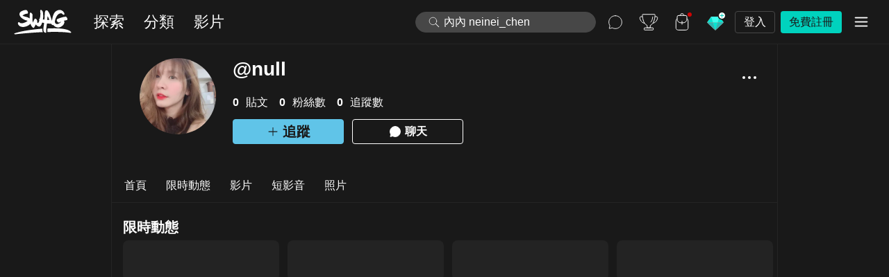

--- FILE ---
content_type: text/html; charset=utf-8
request_url: https://swag.live/user/6492c52759e6686d8d184b5e
body_size: 136516
content:

        <!doctype html>
        <html lang="zh-Hant">
        <head>
          <title data-rh="true">cinndyy 直播、影片及限時動態</title>
          <meta data-rh="true" property="og:title" content="cinndyy 直播、影片及限時動態"/><meta data-rh="true" name="description" content="發掘更多 cinndyy  限時私密影片，和 cinndyy  進行更深入的交流 ！立即註冊與追蹤，和 cinndyy  1 對 1 私訊！還有機會與創作者當面約會！"/><meta data-rh="true" property="og:description" content="發掘更多 cinndyy  限時私密影片，和 cinndyy  進行更深入的交流 ！立即註冊與追蹤，和 cinndyy  1 對 1 私訊！還有機會與創作者當面約會！"/><meta data-rh="true" name="keywords" content="cinndyy, cinndyy 福利, cinndyy AV, cinndyy 全集, cinndyy 直播"/><meta data-rh="true" property="og:type" content="profile"/><meta data-rh="true" property="og:url" content="https://swag.live/user/6492c52759e6686d8d184b5e"/><meta data-rh="true" property="og:site_name" content="SWAG"/><meta data-rh="true" name="twitter:card" content="summary"/><meta data-rh="true" name="twitter:site" content="@swaglive_app"/><meta data-rh="true" name="twitter:title" content="cinndyy 直播、影片及限時動態"/><meta data-rh="true" name="twitter:description" content="發掘更多 cinndyy  限時私密影片，和 cinndyy  進行更深入的交流 ！立即註冊與追蹤，和 cinndyy  1 對 1 私訊！還有機會與創作者當面約會！"/><meta data-rh="true" property="og:image" content="https://public.swag.live/users/6492c52759e6686d8d184b5e/picture.jpg?size=512x512&amp;format=jpg"/><meta data-rh="true" property="twitter:image" content="https://public.swag.live/users/6492c52759e6686d8d184b5e/picture.jpg?size=512x512&amp;format=jpg"/><meta data-rh="true" property="og:image:width" content="512"/><meta data-rh="true" property="og:image:height" content="512"/>
          <link data-rh="true" rel="canonical" href="https://swag.live/user/6492c52759e6686d8d184b5e"/><link data-rh="true" rel="alternate" hreflang="zh-Hant" href="https://swag.live/user/6492c52759e6686d8d184b5e"/><link data-rh="true" rel="alternate" hreflang="zh-Hans" href="https://swag.live/cn/user/6492c52759e6686d8d184b5e"/><link data-rh="true" rel="alternate" hreflang="en" href="https://swag.live/en/user/6492c52759e6686d8d184b5e"/><link data-rh="true" rel="alternate" hreflang="ja" href="https://swag.live/ja/user/6492c52759e6686d8d184b5e"/><link data-rh="true" rel="alternate" hreflang="ko" href="https://swag.live/ko/user/6492c52759e6686d8d184b5e"/><link data-rh="true" rel="alternate" hreflang="th" href="https://swag.live/th/user/6492c52759e6686d8d184b5e"/><link data-rh="true" rel="alternate" hreflang="vi" href="https://swag.live/vi/user/6492c52759e6686d8d184b5e"/><link data-rh="true" rel="alternate" hreflang="x-default" href="https://swag.live/user/6492c52759e6686d8d184b5e"/>
          <script data-rh="true" type="application/ld+json">{"@context":"https://schema.org","@graph":[{"@type":"Person","@id":"https://swag.live/user/6492c52759e6686d8d184b5e#person","url":"https://swag.live/user/6492c52759e6686d8d184b5e","name":"cinndyy","description":"COUPLE 18+ PORNHUB","sameAs":["https://swag.live/u/cinndyy"],"image":{"@type":"ImageObject","@id":"https://swag.live/user/6492c52759e6686d8d184b5e#avatar","url":"https://public.swag.live/users/6492c52759e6686d8d184b5e/picture.jpg?size=128x128&format=jpg","width":128,"height":128},"hasOfferCatalog":[{"@id":"https://swag.live/user/6492c52759e6686d8d184b5e/story#stories","url":"https://swag.live/user/6492c52759e6686d8d184b5e/story"},{"@id":"https://swag.live/user/6492c52759e6686d8d184b5e/flix#flixes","url":"https://swag.live/user/6492c52759e6686d8d184b5e/flix"},{"@id":"https://swag.live/user/6492c52759e6686d8d184b5e/short#shorts","url":"https://swag.live/user/6492c52759e6686d8d184b5e/short"},{"@id":"https://swag.live/user/6492c52759e6686d8d184b5e/image#images","url":"https://swag.live/user/6492c52759e6686d8d184b5e/image"}]},{"@type":"ProfilePage","@id":"https://swag.live/user/6492c52759e6686d8d184b5e#webpage","url":"https://swag.live/user/6492c52759e6686d8d184b5e","inLanguage":"zh-Hant","name":"cinndyy 直播、影片及限時動態","description":"發掘更多 cinndyy  限時私密影片，和 cinndyy  進行更深入的交流 ！立即註冊與追蹤，和 cinndyy  1 對 1 私訊！還有機會與創作者當面約會！","breadcrumb":{"@id":"https://swag.live/user/6492c52759e6686d8d184b5e#breadcrumb"},"mainEntity":{"@id":"https://swag.live/user/6492c52759e6686d8d184b5e#person"},"significantLinks":["https://swag.live/user/6492c52759e6686d8d184b5e","https://swag.live/user/6492c52759e6686d8d184b5e/story","https://swag.live/user/6492c52759e6686d8d184b5e/flix","https://swag.live/user/6492c52759e6686d8d184b5e/short","https://swag.live/user/6492c52759e6686d8d184b5e/image","https://swag.live/user/6492c52759e6686d8d184b5e/livestreamSession"]},{"@type":"BreadcrumbList","@id":"https://swag.live/user/6492c52759e6686d8d184b5e#breadcrumb","itemListElement":[{"@type":"ListItem","position":1,"name":"SWAG | 素人AV | 直播互動 | 聊色交友","item":"https://swag.live"},{"@type":"ListItem","position":2,"name":"cinndyy 直播、影片及限時動態","item":"https://swag.live/user/6492c52759e6686d8d184b5e"},{"@type":"ListItem","position":3,"name":"cinndyy 直播、影片及限時動態","item":"https://swag.live/user/6492c52759e6686d8d184b5e/"}]}]}</script>
          <link rel="apple-touch-icon" sizes="180x180" href="/apple-touch-icon.png?404fdf2">
          <link rel="icon" type="image/x-icon" href="/favicon.ico?404fdf2" />
          <meta name="viewport" content="width=device-width, initial-scale=1"/>
          <meta charset="utf-8"/>
          <meta name="RATING" content="RTA-5042-1996-1400-1577-RTA" />
          <meta property="fb:app_id" content="106256809806144" />
          <meta property="webapp:version" content="v3.269.1" />
          <meta property="webapp:short_sha" content="404fdf2" />
          <meta name="theme-color" content="#232323"/>
          <meta name="apple-mobile-web-app-capable" content="yes"/>
          <meta name="apple-mobile-web-app-status-bar-style" content="black"/>
          <style>
            body {
              background-color: #191919;
            }

            #loading-root {
              position: fixed;
              top: 0;
              left: 0;
              width: 100%;
              height: 100%;
              display: flex;
              flex-direction: column;
              justify-content: space-between;
              align-items: center;
            }
            
            .logo-container {
              width: 216px;
              height: 40vh;
              display: flex;
              flex-direction: column;
              justify-content: flex-end;
            }
            .progress-container {
              position: fixed;
              top: 0px;
              left: 0px;
              width: 100vw;
              height: 4px;
              z-index: 200;
            }
            .progress {
              position: absolute;
              top: 0px;
              left: 0px;
              width: 0%;
              height: 100%;
              max-height: 4px;
              background-color: #00d2be;
              animation: progress 2s forwards;
            }
            @keyframes progress {
              0% { width: 0%; }
              100% { width: 98%; }
            }
          </style>
          <link rel="manifest" href="/manifest.27d6156f0097a07414e9aad9a72a7829.json?lang=zh-TW">
          <style data-styled="true" data-styled-version="5.3.5">html{line-height:1.15;-webkit-text-size-adjust:100%;}/*!sc*/
body{margin:0;}/*!sc*/
main{display:block;}/*!sc*/
h1{font-size:2em;margin:0.67em 0;}/*!sc*/
hr{box-sizing:content-box;height:0;overflow:visible;}/*!sc*/
pre{font-family:monospace,monospace;font-size:1em;}/*!sc*/
a{background-color:transparent;}/*!sc*/
abbr[title]{border-bottom:none;-webkit-text-decoration:underline;text-decoration:underline;-webkit-text-decoration:underline dotted;text-decoration:underline dotted;}/*!sc*/
b,strong{font-weight:bolder;}/*!sc*/
code,kbd,samp{font-family:monospace,monospace;font-size:1em;}/*!sc*/
small{font-size:80%;}/*!sc*/
sub,sup{font-size:75%;line-height:0;position:relative;vertical-align:baseline;}/*!sc*/
sub{bottom:-0.25em;}/*!sc*/
sup{top:-0.5em;}/*!sc*/
img{border-style:none;}/*!sc*/
button,input,optgroup,select,textarea{font-family:inherit;font-size:100%;line-height:1.15;margin:0;}/*!sc*/
button,input{overflow:visible;}/*!sc*/
button,select{text-transform:none;}/*!sc*/
button,[type="button"],[type="reset"],[type="submit"]{-webkit-appearance:button;}/*!sc*/
button::-moz-focus-inner,[type="button"]::-moz-focus-inner,[type="reset"]::-moz-focus-inner,[type="submit"]::-moz-focus-inner{border-style:none;padding:0;}/*!sc*/
button:-moz-focusring,[type="button"]:-moz-focusring,[type="reset"]:-moz-focusring,[type="submit"]:-moz-focusring{outline:1px dotted ButtonText;}/*!sc*/
fieldset{padding:0.35em 0.75em 0.625em;}/*!sc*/
legend{box-sizing:border-box;color:inherit;display:table;max-width:100%;padding:0;white-space:normal;}/*!sc*/
progress{vertical-align:baseline;}/*!sc*/
textarea{overflow:auto;}/*!sc*/
[type="checkbox"],[type="radio"]{box-sizing:border-box;padding:0;}/*!sc*/
[type="number"]::-webkit-inner-spin-button,[type="number"]::-webkit-outer-spin-button{height:auto;}/*!sc*/
[type="search"]{-webkit-appearance:textfield;outline-offset:-2px;}/*!sc*/
[type="search"]::-webkit-search-decoration{-webkit-appearance:none;}/*!sc*/
::-webkit-file-upload-button{-webkit-appearance:button;font:inherit;}/*!sc*/
details{display:block;}/*!sc*/
summary{display:list-item;}/*!sc*/
template{display:none;}/*!sc*/
[hidden]{display:none;}/*!sc*/
*,::after,::before{box-sizing:border-box;}/*!sc*/
html::-webkit-scrollbar{display:none;}/*!sc*/
html:root{--safe-area-bottom:env(safe-area-inset-bottom,34px);--space-to-pinned-notification:0px;--space-to-pinned-notification-even-on-desktop:0px;}/*!sc*/
body{background-color:#191919;color:#fff;font-family:-apple-system,BlinkMacSystemFont,"Segoe UI",Roboto,"Helvetica Neue",Arial,sans-serif,"Apple Color Emoji","Segoe UI Emoji","Segoe UI Symbol";font-weight:400;-webkit-tap-highlight-color:transparent;overscroll-behavior-y:contain;}/*!sc*/
body::-webkit-scrollbar{display:none;}/*!sc*/
button{background-color:rgba(0,0,0,0);cursor:pointer;}/*!sc*/
button:disabled{cursor:not-allowed;}/*!sc*/
input::-webkit-input-placeholder,input::-webkit-input-placeholder,input::-moz-placeholder{line-height:normal !important;vertical-align:middle;}/*!sc*/
input::-moz-placeholder,input::-webkit-input-placeholder,input::-moz-placeholder{line-height:normal !important;vertical-align:middle;}/*!sc*/
input:-ms-input-placeholder,input::-webkit-input-placeholder,input::-moz-placeholder{line-height:normal !important;vertical-align:middle;}/*!sc*/
input::placeholder,input::-webkit-input-placeholder,input::-moz-placeholder{line-height:normal !important;vertical-align:middle;}/*!sc*/
a{color:inherit;-webkit-text-decoration:none;text-decoration:none;}/*!sc*/
a > *{opacity:inherit;}/*!sc*/
a:hover{opacity:.7;}/*!sc*/
@media (max-width:768px){a:hover{opacity:1;}}/*!sc*/
iframe{border-width:0px;}/*!sc*/
@media (max-width:1024px){html{touch-action:manipulation;}}/*!sc*/
data-styled.g17[id="sc-global-ivKVzm1"]{content:"sc-global-ivKVzm1,"}/*!sc*/
.gZUvEe{position:relative;width:100%;height:100%;}/*!sc*/
data-styled.g70[id="StatefulImage__StyledStatefulImage-sc-p1zkx9-0"]{content:"gZUvEe,"}/*!sc*/
.eTBdMh{position:absolute;top:0;left:0;width:100%;height:100%;opacity:1;-webkit-transition:opacity 0.3s ease;transition:opacity 0.3s ease;}/*!sc*/
data-styled.g72[id="StatefulImage__FadeInBlock-sc-p1zkx9-2"]{content:"eTBdMh,"}/*!sc*/
.fZfchi{border-radius:50%;display:-webkit-box;display:-webkit-flex;display:-ms-flexbox;display:flex;-webkit-align-items:center;-webkit-box-align:center;-ms-flex-align:center;align-items:center;-webkit-box-pack:center;-webkit-justify-content:center;-ms-flex-pack:center;justify-content:center;color:#ffffff;}/*!sc*/
.fZfchi > img{border-radius:50%;width:100%;height:100%;object-fit:contain;}/*!sc*/
data-styled.g73[id="TextUserAvatar__StyledTextUserAvatar-sc-1l4y20a-0"]{content:"fZfchi,"}/*!sc*/
.bKTUcm{position:relative;}/*!sc*/
data-styled.g77[id="Tooltip__StyledTooltip-sc-gkuqx-0"]{content:"bKTUcm,"}/*!sc*/
.xUTLE{position:absolute;-webkit-transition:opacity 0.3s;transition:opacity 0.3s;top:100%;left:50%;-webkit-transform:translateX(-50%);-ms-transform:translateX(-50%);transform:translateX(-50%);opacity:0;visibility:hidden;}/*!sc*/
data-styled.g78[id="Tooltip__Hint-sc-gkuqx-1"]{content:"xUTLE,"}/*!sc*/
.cQzoUc{-webkit-flex:none;-ms-flex:none;flex:none;height:20px;}/*!sc*/
.cQzoUc > img{height:100%;vertical-align:top;}/*!sc*/
data-styled.g79[id="SearchInput__IconWrapper-sc-1bli7dc-0"]{content:"cQzoUc,"}/*!sc*/
.dkgZVP{position:relative;width:100%;height:30px;border-radius:15px;margin-bottom:0;padding:4px 12px 4px 16px;background-color:#474747;border:solid 1px #474747;display:-webkit-box;display:-webkit-flex;display:-ms-flexbox;display:flex;-webkit-align-items:center;-webkit-box-align:center;-ms-flex-align:center;align-items:center;}/*!sc*/
.dkgZVP > input[type='text']{-webkit-flex:auto;-ms-flex:auto;flex:auto;outline:none;border:none;padding:0px 8px 0px 4px;height:100%;width:100%;background:none;font-size:16px;font-weight:400;color:#ffffff;line-height:16px;}/*!sc*/
.dkgZVP > input[type='text']::-webkit-input-placeholder{color:#ffffff;}/*!sc*/
.dkgZVP > input[type='text']::-moz-placeholder{color:#ffffff;}/*!sc*/
.dkgZVP > input[type='text']:-ms-input-placeholder{color:#ffffff;}/*!sc*/
.dkgZVP > input[type='text']::placeholder{color:#ffffff;}/*!sc*/
.dkgZVP > input[type='text']:focus::-webkit-input-placeholder{color:#646464;}/*!sc*/
.dkgZVP > input[type='text']:focus::-moz-placeholder{color:#646464;}/*!sc*/
.dkgZVP > input[type='text']:focus:-ms-input-placeholder{color:#646464;}/*!sc*/
.dkgZVP > input[type='text']:focus::placeholder{color:#646464;}/*!sc*/
data-styled.g80[id="SearchInput__StyledSearchInput-sc-1bli7dc-1"]{content:"dkgZVP,"}/*!sc*/
.kydRht{position:relative;width:100%;height:100%;z-index:5;}/*!sc*/
data-styled.g82[id="HomeSearchBar__StyledSearchBar-sc-soawr8-0"]{content:"kydRht,"}/*!sc*/
.bzNySr{display:-webkit-box;display:-webkit-flex;display:-ms-flexbox;display:flex;-webkit-align-items:center;-webkit-box-align:center;-ms-flex-align:center;align-items:center;}/*!sc*/
.bzNySr > label{padding-right:64px;}/*!sc*/
@media (max-width:768px){.bzNySr > label{padding-right:2px;}}/*!sc*/
data-styled.g83[id="HomeSearchBar__SearchBarForm-sc-soawr8-1"]{content:"bzNySr,"}/*!sc*/
.ejdyQi{visibility:hidden;border:none;padding:0px;outline:none;background:none;position:absolute;right:0;top:0;width:60px;height:40px;border-top-left-radius:0;border-bottom-left-radius:0;border-top-right-radius:20px;border-bottom-right-radius:20px;border-left:solid 1px #474747;background-color:rgba(71,71,71,0.5);}/*!sc*/
@media (max-width:768px){.ejdyQi{height:30px;}}/*!sc*/
data-styled.g84[id="HomeSearchBar__SubmitButton-sc-soawr8-2"]{content:"ejdyQi,"}/*!sc*/
.gpabVQ{display:-webkit-box;display:-webkit-flex;display:-ms-flexbox;display:flex;-webkit-box-pack:center;-webkit-justify-content:center;-ms-flex-pack:center;justify-content:center;-webkit-align-items:center;-webkit-box-align:center;-ms-flex-align:center;align-items:center;}/*!sc*/
.gpabVQ > img{width:28px;height:28px;}/*!sc*/
data-styled.g85[id="HomeSearchBar__SubmitIconWrapper-sc-soawr8-3"]{content:"gpabVQ,"}/*!sc*/
.kLcwuk{border:none;padding:0px;outline:none;background:none;position:absolute;top:0;left:0;width:100%;height:100%;}/*!sc*/
data-styled.g87[id="HomeSearchBar__SearchModalButton-sc-soawr8-5"]{content:"kLcwuk,"}/*!sc*/
.hfsIor{border:none;padding:0px;outline:none;background:none;position:relative;width:100%;height:100%;display:-webkit-box;display:-webkit-flex;display:-ms-flexbox;display:flex;-webkit-align-items:center;-webkit-box-align:center;-ms-flex-align:center;align-items:center;-webkit-box-pack:center;-webkit-justify-content:center;-ms-flex-pack:center;justify-content:center;}/*!sc*/
.hfsIor > img{object-fit:contain;}/*!sc*/
data-styled.g94[id="BackpackButton__StyledBackpackButton-sc-13c7z6f-0"]{content:"hfsIor,"}/*!sc*/
.bynoqU{width:6px;height:6px;position:absolute;top:6px;right:6px;background-color:#cf0404;border-radius:50%;}/*!sc*/
data-styled.g95[id="BackpackButton__RedNotificationCircle-sc-13c7z6f-1"]{content:"bynoqU,"}/*!sc*/
.bVddPt{border:none;padding:0px;outline:none;background:none;margin-left:8px;-webkit-flex:none;-ms-flex:none;flex:none;display:-webkit-box;display:-webkit-flex;display:-ms-flexbox;display:flex;-webkit-align-items:center;-webkit-box-align:center;-ms-flex-align:center;align-items:center;height:32px;padding:0 12px;font-size:16px;border-radius:4px;-webkit-transition:opacity 0.4s;transition:opacity 0.4s;opacity:1;}/*!sc*/
@media (hover:hover){.bVddPt:hover{opacity:0.8;}}/*!sc*/
data-styled.g96[id="LoginSignUpButton__AuthButton-sc-tsuwm1-0"]{content:"bVddPt,"}/*!sc*/
.ezkZQR{color:#ffffff;border:solid 1px #474747;}/*!sc*/
data-styled.g97[id="LoginSignUpButton__LoginButton-sc-tsuwm1-1"]{content:"ezkZQR,"}/*!sc*/
.bbzrMX{color:#191919;background-color:#00d2be;}/*!sc*/
data-styled.g98[id="LoginSignUpButton__SignupButton-sc-tsuwm1-2"]{content:"bbzrMX,"}/*!sc*/
.cPSeSA{position:fixed;top:var(--space-to-pinned-notification);left:0px;z-index:8;border-bottom:1px solid rgba(100,100,100,0.15);padding-left:20px;padding-right:20px;width:100%;height:64px;display:-webkit-box;display:-webkit-flex;display:-ms-flexbox;display:flex;-webkit-align-items:center;-webkit-box-align:center;-ms-flex-align:center;align-items:center;background-color:#191919;}/*!sc*/
@media (max-width:768px){.cPSeSA{border-bottom:none;padding-left:16px;padding-right:16px;}}/*!sc*/
data-styled.g100[id="NavHeader__StyledNavHeader-sc-5pjv6x-0"]{content:"cPSeSA,"}/*!sc*/
.bEKLnZ{line-height:1;font-weight:600;color:#ffffff;font-size:22px;cursor:pointer;}/*!sc*/
data-styled.g101[id="NavHeader__HeaderTitle-sc-5pjv6x-1"]{content:"bEKLnZ,"}/*!sc*/
.hBkIKj{height:100%;display:-webkit-box;display:-webkit-flex;display:-ms-flexbox;display:flex;-webkit-align-items:center;-webkit-box-align:center;-ms-flex-align:center;align-items:center;-webkit-box-pack:center;-webkit-justify-content:center;-ms-flex-pack:center;justify-content:center;}/*!sc*/
data-styled.g102[id="NavHeader__Side-sc-5pjv6x-2"]{content:"hBkIKj,"}/*!sc*/
.cFRhmp{margin-right:12px;-webkit-flex:auto;-ms-flex:auto;flex:auto;display:-webkit-box;display:-webkit-flex;display:-ms-flexbox;display:flex;-webkit-box-pack:start;-webkit-justify-content:flex-start;-ms-flex-pack:start;justify-content:flex-start;-webkit-align-items:center;-webkit-box-align:center;-ms-flex-align:center;align-items:center;overflow:hidden;}/*!sc*/
data-styled.g103[id="NavHeader__LeftSide-sc-5pjv6x-3"]{content:"cFRhmp,"}/*!sc*/
.duTITH{-webkit-flex:none;-ms-flex:none;flex:none;display:-webkit-box;display:-webkit-flex;display:-ms-flexbox;display:flex;-webkit-box-pack:end;-webkit-justify-content:flex-end;-ms-flex-pack:end;justify-content:flex-end;-webkit-align-items:center;-webkit-box-align:center;-ms-flex-align:center;align-items:center;max-width:calc(100% - 100px);}/*!sc*/
data-styled.g104[id="NavHeader__RightSide-sc-5pjv6x-4"]{content:"duTITH,"}/*!sc*/
.bNyCtS{display:-webkit-box;display:-webkit-flex;display:-ms-flexbox;display:flex;}/*!sc*/
@media (max-width:768px){.bNyCtS{display:none;}}/*!sc*/
data-styled.g105[id="NavHeader__LogoWrapper-sc-5pjv6x-5"]{content:"bNyCtS,"}/*!sc*/
.fHabUU{margin-right:8px;display:none;}/*!sc*/
@media (max-width:768px){.fHabUU{display:-webkit-box;display:-webkit-flex;display:-ms-flexbox;display:flex;}}/*!sc*/
data-styled.g106[id="NavHeader__BackWrapper-sc-5pjv6x-6"]{content:"fHabUU,"}/*!sc*/
.cxNrqX{display:-webkit-box;display:-webkit-flex;display:-ms-flexbox;display:flex;}/*!sc*/
@media (max-width:768px){.cxNrqX{display:none;}}/*!sc*/
data-styled.g107[id="NavHeader__TitleWrapper-sc-5pjv6x-7"]{content:"cxNrqX,"}/*!sc*/
.kMyFdz{display:none;}/*!sc*/
@media (max-width:768px){.kMyFdz{display:-webkit-box;display:-webkit-flex;display:-ms-flexbox;display:flex;}}/*!sc*/
data-styled.g108[id="NavHeader__UsernameWrapper-sc-5pjv6x-8"]{content:"kMyFdz,"}/*!sc*/
.caGMLB{display:-webkit-box;display:-webkit-flex;display:-ms-flexbox;display:flex;}/*!sc*/
@media (max-width:768px){.caGMLB{display:-webkit-box;display:-webkit-flex;display:-ms-flexbox;display:flex;}}/*!sc*/
data-styled.g109[id="NavHeader__NotificationWrapper-sc-5pjv6x-9"]{content:"caGMLB,"}/*!sc*/
.jihXii{display:none;}/*!sc*/
@media (max-width:768px){.jihXii{display:none;}}/*!sc*/
data-styled.g111[id="NavHeader__SearchWrapper-sc-5pjv6x-11"]{content:"jihXii,"}/*!sc*/
.gMZNCO{margin-right:20px;-webkit-flex:none;-ms-flex:none;flex:none;display:-webkit-box;display:-webkit-flex;display:-ms-flexbox;display:flex;-webkit-align-items:center;-webkit-box-align:center;-ms-flex-align:center;align-items:center;}/*!sc*/
.gMZNCO > img{width:auto;min-width:83px;height:36px;}/*!sc*/
@media (max-width:768px){.gMZNCO{margin-right:0px;}}/*!sc*/
data-styled.g112[id="NavHeader__LogoLink-sc-5pjv6x-12"]{content:"gMZNCO,"}/*!sc*/
.iJVdCN{border:none;padding:0px;outline:none;background:none;position:relative;-webkit-flex:none;-ms-flex:none;flex:none;display:-webkit-box;display:-webkit-flex;display:-ms-flexbox;display:flex;-webkit-align-items:center;-webkit-box-align:center;-ms-flex-align:center;align-items:center;-webkit-box-pack:center;-webkit-justify-content:center;-ms-flex-pack:center;justify-content:center;width:40px;height:40px;border-radius:50%;-webkit-transition:0.3s;transition:0.3s;background-color:transparent;opacity:1;}/*!sc*/
.iJVdCN > img{width:28px;height:28px;object-fit:contain;}/*!sc*/
@media (hover:hover){.iJVdCN:hover{background-color:rgba(155,155,155,0.2);opacity:1;}}/*!sc*/
data-styled.g113[id="NavHeader__Icon-sc-5pjv6x-13"]{content:"iJVdCN,"}/*!sc*/
.hDbSxt{margin-right:8px;-webkit-flex:none;-ms-flex:none;flex:none;}/*!sc*/
data-styled.g114[id="NavHeader__BackIcon-sc-5pjv6x-14"]{content:"hDbSxt,"}/*!sc*/
.krsxIn{margin-left:8px;}/*!sc*/
@media (max-width:768px){.krsxIn{margin-left:4px;}}/*!sc*/
data-styled.g124[id="NavHeader__IconSection-sc-5pjv6x-24"]{content:"krsxIn,"}/*!sc*/
.gGUuno{padding-right:14px;height:100%;display:-webkit-box;display:-webkit-flex;display:-ms-flexbox;display:flex;-webkit-align-items:center;-webkit-box-align:center;-ms-flex-align:center;align-items:center;white-space:nowrap;overflow-x:auto;overflow-y:hidden;}/*!sc*/
.gGUuno::-webkit-scrollbar{display:none;}/*!sc*/
@media (max-width:768px){.gGUuno{display:none;}}/*!sc*/
data-styled.g126[id="NavHeader__FeaturedLinks-sc-5pjv6x-26"]{content:"gGUuno,"}/*!sc*/
.iIZGsQ{position:relative;margin-left:4px;height:100%;display:-webkit-inline-box;display:-webkit-inline-flex;display:-ms-inline-flexbox;display:inline-flex;-webkit-align-items:center;-webkit-box-align:center;-ms-flex-align:center;align-items:center;}/*!sc*/
.iIZGsQ:first-child{margin-left:0px;}/*!sc*/
@media (max-width:768px){.iIZGsQ{display:none;}}/*!sc*/
@media (hover:hover){.iIZGsQ:hover{opacity:1;}}/*!sc*/
.iIZGsQ::after{content:'';position:absolute;bottom:0px;left:8px;right:8px;border-bottom:none;}/*!sc*/
data-styled.g127[id="NavHeader__FeaturedLink-sc-5pjv6x-27"]{content:"iIZGsQ,"}/*!sc*/
.kfPayw{position:relative;border-radius:20px;padding:10px 12px;line-height:24px;white-space:nowrap;font-size:22px;color:#ffffff;}/*!sc*/
@media (max-width:1024px){.kfPayw{padding:8px;font-size:16px;}}/*!sc*/
@media (hover:hover){.kfPayw:hover{background-color:rgba(155,155,155,0.2);}}/*!sc*/
data-styled.g128[id="NavHeader__FeaturedLinkContent-sc-5pjv6x-28"]{content:"kfPayw,"}/*!sc*/
.gBYQrI{width:260px;}/*!sc*/
@media (max-width:1025px){.gBYQrI{display:none;}}/*!sc*/
data-styled.g131[id="NavHeader__SearchBarWrapper-sc-5pjv6x-31"]{content:"gBYQrI,"}/*!sc*/
@media (max-width:768px){.bOFAvy{display:none;}}/*!sc*/
data-styled.g132[id="NavHeader__BackpackWrapper-sc-5pjv6x-32"]{content:"bOFAvy,"}/*!sc*/
@media (max-width:768px){.eOMGnn{display:none;}}/*!sc*/
data-styled.g133[id="NavHeader__ChatWrapper-sc-5pjv6x-33"]{content:"eOMGnn,"}/*!sc*/
.fFKVeE{display:-webkit-box;display:-webkit-flex;display:-ms-flexbox;display:flex;height:100%;-webkit-align-items:center;-webkit-box-align:center;-ms-flex-align:center;align-items:center;}/*!sc*/
@media (max-width:768px){.fFKVeE{display:none;}}/*!sc*/
data-styled.g134[id="NavHeader__DesktopOnlySection-sc-5pjv6x-34"]{content:"fFKVeE,"}/*!sc*/
.kPzARp{display:none;}/*!sc*/
@media (max-width:768px){.kPzARp{display:-webkit-box;display:-webkit-flex;display:-ms-flexbox;display:flex;}}/*!sc*/
data-styled.g135[id="NavHeader__MobileOnlySection-sc-5pjv6x-35"]{content:"kPzARp,"}/*!sc*/
.fSxOiw{font-weight:600;color:#ffffff;display:-webkit-box;display:-webkit-flex;display:-ms-flexbox;display:flex;overflow:hidden;}/*!sc*/
@media (max-width:768px){.fSxOiw{-webkit-align-items:baseline;-webkit-box-align:baseline;-ms-flex-align:baseline;align-items:baseline;}}/*!sc*/
data-styled.g139[id="NavHeader__UsernameWithStatus-sc-5pjv6x-39"]{content:"fSxOiw,"}/*!sc*/
.fPMPmz{display:-webkit-box;display:-webkit-flex;display:-ms-flexbox;display:flex;-webkit-flex-direction:column;-ms-flex-direction:column;flex-direction:column;overflow:hidden;}/*!sc*/
data-styled.g140[id="NavHeader__NameWrapper-sc-5pjv6x-40"]{content:"fPMPmz,"}/*!sc*/
.dvEogL{display:-webkit-box;display:-webkit-flex;display:-ms-flexbox;display:flex;-webkit-align-items:center;-webkit-box-align:center;-ms-flex-align:center;align-items:center;}/*!sc*/
data-styled.g141[id="NavHeader__PrimaryTextWrapper-sc-5pjv6x-41"]{content:"dvEogL,"}/*!sc*/
.caGYHk{color:var(--font-color-primary-on-dark,#fff);font-size:20px;font-style:normal;font-weight:600;line-height:150%;-webkit-letter-spacing:0.03px;-moz-letter-spacing:0.03px;-ms-letter-spacing:0.03px;letter-spacing:0.03px;white-space:nowrap;overflow:hidden;text-overflow:ellipsis;}/*!sc*/
data-styled.g142[id="NavHeader__PrimaryText-sc-5pjv6x-42"]{content:"caGYHk,"}/*!sc*/
.cNtOnH{color:var(--font-color-secondary-on-dark,rgba(221,221,221,0.8));font-size:12px;font-style:normal;font-weight:400;line-height:150%;-webkit-letter-spacing:0.012px;-moz-letter-spacing:0.012px;-ms-letter-spacing:0.012px;letter-spacing:0.012px;white-space:nowrap;overflow:hidden;text-overflow:ellipsis;}/*!sc*/
data-styled.g143[id="NavHeader__SecondaryText-sc-5pjv6x-43"]{content:"cNtOnH,"}/*!sc*/
.bTpIJI{margin-left:4px;}/*!sc*/
data-styled.g144[id="NavHeader__UserLevelBadgeWrapper-sc-5pjv6x-44"]{content:"bTpIJI,"}/*!sc*/
.mkRzb{min-width:44px;height:30px;padding:7px;border-radius:8px;box-shadow:0 2px 8px 0 rgba(0,0,0,0.5);background-color:rgba(246,246,246,0.8);color:#191919;font-size:14px;text-align:center;white-space:nowrap;margin-top:8px;}/*!sc*/
@media (max-width:768px){.mkRzb{display:none;}}/*!sc*/
data-styled.g146[id="NavHeader__TooltipStyle-sc-5pjv6x-46"]{content:"mkRzb,"}/*!sc*/
.dxBvNM{border-top:1px solid #232323;height:48px;background-color:#191919;display:none;}/*!sc*/
@media (max-width:768px){.dxBvNM{display:block;}}/*!sc*/
data-styled.g152[id="BottomNavigation__StyledBottomNavigation-sc-h075y6-2"]{content:"dxBvNM,"}/*!sc*/
.hKNmWG{display:-webkit-box;display:-webkit-flex;display:-ms-flexbox;display:flex;list-style:none;margin:0px;padding:0px;height:48px;}/*!sc*/
data-styled.g153[id="BottomNavigation__List-sc-h075y6-3"]{content:"hKNmWG,"}/*!sc*/
.cwuaZB{-webkit-flex:1;-ms-flex:1;flex:1;display:-webkit-box;display:-webkit-flex;display:-ms-flexbox;display:flex;-webkit-box-pack:center;-webkit-justify-content:center;-ms-flex-pack:center;justify-content:center;-webkit-align-items:center;-webkit-box-align:center;-ms-flex-align:center;align-items:center;height:100%;}/*!sc*/
data-styled.g154[id="BottomNavigation__Item-sc-h075y6-4"]{content:"cwuaZB,"}/*!sc*/
.hVLWFY{position:relative;display:-webkit-box;display:-webkit-flex;display:-ms-flexbox;display:flex;-webkit-flex-direction:column;-ms-flex-direction:column;flex-direction:column;-webkit-box-pack:start;-webkit-justify-content:flex-start;-ms-flex-pack:start;justify-content:flex-start;-webkit-align-items:center;-webkit-box-align:center;-ms-flex-align:center;align-items:center;height:100%;width:100%;}/*!sc*/
data-styled.g155[id="BottomNavigation__ItemContent-sc-h075y6-5"]{content:"hVLWFY,"}/*!sc*/
.iBBUZK{position:relative;width:28px;height:28px;}/*!sc*/
data-styled.g156[id="BottomNavigation__IconWrapper-sc-h075y6-6"]{content:"iBBUZK,"}/*!sc*/
.jbAuQU{width:100%;height:100%;object-fit:contain;cursor:pointer;}/*!sc*/
data-styled.g157[id="BottomNavigation__Icon-sc-h075y6-7"]{content:"jbAuQU,"}/*!sc*/
.fnhCsr{margin-top:2px;font-size:12px;}/*!sc*/
data-styled.g158[id="BottomNavigation__ItemText-sc-h075y6-8"]{content:"fnhCsr,"}/*!sc*/
.fbTlwo{position:fixed;bottom:0px;width:100%;background-color:#191919;z-index:10;}/*!sc*/
data-styled.g164[id="NavFooter__StyledNavFooter-sc-ff6f8-0"]{content:"fbTlwo,"}/*!sc*/
.djjiWC{position:relative;width:110px;height:110px;}/*!sc*/
.bzoavy{position:relative;width:64px;height:64px;}/*!sc*/
.gkftaS{position:relative;width:36px;height:36px;}/*!sc*/
data-styled.g195[id="UserAvatar__StyledUserAvatar-sc-fq3vbf-0"]{content:"djjiWC,bzoavy,gkftaS,"}/*!sc*/
.bsUkhE{width:100%;height:100%;}/*!sc*/
.bsUkhE > img{width:100%;height:100%;}/*!sc*/
data-styled.g196[id="UserAvatar__StatefulWrapper-sc-fq3vbf-1"]{content:"bsUkhE,"}/*!sc*/
.khQtMh > img{width:100%;height:100%;object-fit:cover;}/*!sc*/
data-styled.g198[id="UserAvatar__Picture-sc-fq3vbf-3"]{content:"khQtMh,"}/*!sc*/
.fcPmdb{position:relative;width:110px;height:110px;}/*!sc*/
.bWroKT{position:relative;width:64px;height:64px;}/*!sc*/
data-styled.g199[id="UserAvatarWithStatus__StyledUserAvatarWithStatus-sc-199510r-0"]{content:"fcPmdb,bWroKT,"}/*!sc*/
.bpHpRL{cursor:pointer;}/*!sc*/
data-styled.g200[id="UserAvatarWithStatus__UserAvatarWithModalWrapper-sc-199510r-1"]{content:"bpHpRL,"}/*!sc*/
.jHTBth{border:none;padding:0px;outline:none;background:none;border-radius:4px;border-style:solid;border-width:1px;padding:0px 8px;display:-webkit-box;display:-webkit-flex;display:-ms-flexbox;display:flex;-webkit-align-items:center;-webkit-box-align:center;-ms-flex-align:center;align-items:center;-webkit-box-pack:center;-webkit-justify-content:center;-ms-flex-pack:center;justify-content:center;font-size:20px;}/*!sc*/
.jHTBth > img{margin-right:4px;width:20px;height:20px;object-fit:contain;}/*!sc*/
@media (max-width:768px){.jHTBth{font-size:18px;}}/*!sc*/
data-styled.g270[id="FollowButton__StyledFollowButton-sc-1m62yid-0"]{content:"jHTBth,"}/*!sc*/
.kzGvvN{border:none;padding:0px;outline:none;background:none;position:relative;border-radius:4px;padding:0px 8px;height:36px;display:-webkit-box;display:-webkit-flex;display:-ms-flexbox;display:flex;-webkit-align-items:center;-webkit-box-align:center;-ms-flex-align:center;align-items:center;-webkit-box-pack:justify;-webkit-justify-content:space-between;-ms-flex-pack:justify;justify-content:space-between;}/*!sc*/
data-styled.g316[id="LanguageButton__StyledLanguageButton-sc-1rfz6x3-0"]{content:"kzGvvN,"}/*!sc*/
.frCHml{display:-webkit-box;display:-webkit-flex;display:-ms-flexbox;display:flex;-webkit-align-items:center;-webkit-box-align:center;-ms-flex-align:center;align-items:center;font-size:14px;}/*!sc*/
data-styled.g317[id="LanguageButton__Title-sc-1rfz6x3-1"]{content:"frCHml,"}/*!sc*/
.kwjunP{width:16px;height:16px;object-fit:contain;}/*!sc*/
data-styled.g318[id="LanguageButton__LanguageIcon-sc-1rfz6x3-2"]{content:"kwjunP,"}/*!sc*/
.jhacuI{display:-webkit-box;display:-webkit-flex;display:-ms-flexbox;display:flex;-webkit-align-items:center;-webkit-box-align:center;-ms-flex-align:center;align-items:center;font-size:14px;}/*!sc*/
data-styled.g319[id="LanguageButton__SelectedLanguage-sc-1rfz6x3-3"]{content:"jhacuI,"}/*!sc*/
.jYuGWs{margin-left:4px;object-fit:contain;}/*!sc*/
data-styled.g320[id="LanguageButton__NextIcon-sc-1rfz6x3-4"]{content:"jYuGWs,"}/*!sc*/
.dRKQxs{background-color:#232323;padding-top:68px;padding-bottom:20px;}/*!sc*/
@media (max-width:768px){.dRKQxs{padding-top:64px;padding-bottom:40px;}}/*!sc*/
data-styled.g331[id="Footer__ContentWrapper-sc-1savgzj-9"]{content:"dRKQxs,"}/*!sc*/
.gIKral{margin-left:auto;margin-right:auto;max-width:960px;display:-webkit-box;display:-webkit-flex;display:-ms-flexbox;display:flex;-webkit-align-items:center;-webkit-box-align:center;-ms-flex-align:center;align-items:center;-webkit-box-pack:justify;-webkit-justify-content:space-between;-ms-flex-pack:justify;justify-content:space-between;margin-bottom:60px;-webkit-align-items:flex-start;-webkit-box-align:flex-start;-ms-flex-align:flex-start;align-items:flex-start;}/*!sc*/
@media (max-width:1024px){.gIKral{max-width:720px;}}/*!sc*/
@media (max-width:768px){.gIKral{width:100%;max-width:none;-webkit-flex-direction:column;-ms-flex-direction:column;flex-direction:column;-webkit-box-pack:center;-webkit-justify-content:center;-ms-flex-pack:center;justify-content:center;}}/*!sc*/
@media (max-width:768px){.gIKral{margin-bottom:56px;-webkit-align-items:center;-webkit-box-align:center;-ms-flex-align:center;align-items:center;}}/*!sc*/
.gIKral:last-child{margin-bottom:0px;}/*!sc*/
data-styled.g332[id="Footer__Content-sc-1savgzj-10"]{content:"gIKral,"}/*!sc*/
.iypHIK{max-width:220px;}/*!sc*/
@media (max-width:1024px){.iypHIK{max-width:180px;}}/*!sc*/
@media (max-width:768px){.iypHIK{margin-bottom:60px;max-width:none;text-align:center;}.iypHIK:last-child{margin-bottom:0px;}}/*!sc*/
data-styled.g333[id="Footer__Section-sc-1savgzj-11"]{content:"iypHIK,"}/*!sc*/
.gTlgXO{margin-bottom:20px;font-size:18px;font-weight:600;color:#ffffff;}/*!sc*/
data-styled.g334[id="Footer__SectionTitle-sc-1savgzj-12"]{content:"gTlgXO,"}/*!sc*/
.cjvaCq{margin-bottom:12px;display:block;font-size:14px;font-weight:400;color:#c8c8c8;text-align:left;}/*!sc*/
.cjvaCq:last-child{margin-bottom:0px;}/*!sc*/
@media (hover:hover){.cjvaCq:hover{color:#00d2be;opacity:1;}}/*!sc*/
@media (max-width:768px){.cjvaCq{margin-left:auto;margin-right:auto;text-align:center;}}/*!sc*/
data-styled.g337[id="Footer__SectionExternalLinkItem-sc-1savgzj-15"]{content:"cjvaCq,"}/*!sc*/
.eWlEuT{background-color:#191919;padding-top:32px;padding-bottom:80px;}/*!sc*/
@media (max-width:768px){.eWlEuT{padding:40px 28px 60px;}}/*!sc*/
data-styled.g339[id="Footer__SubFooterWrapper-sc-1savgzj-17"]{content:"eWlEuT,"}/*!sc*/
.gaqKYc{margin-left:auto;margin-right:auto;max-width:960px;display:-webkit-box;display:-webkit-flex;display:-ms-flexbox;display:flex;-webkit-align-items:center;-webkit-box-align:center;-ms-flex-align:center;align-items:center;-webkit-box-pack:justify;-webkit-justify-content:space-between;-ms-flex-pack:justify;justify-content:space-between;-webkit-align-items:flex-start;-webkit-box-align:flex-start;-ms-flex-align:flex-start;align-items:flex-start;}/*!sc*/
@media (max-width:1024px){.gaqKYc{max-width:720px;}}/*!sc*/
@media (max-width:768px){.gaqKYc{width:100%;max-width:none;-webkit-flex-direction:column;-ms-flex-direction:column;flex-direction:column;-webkit-box-pack:center;-webkit-justify-content:center;-ms-flex-pack:center;justify-content:center;}}/*!sc*/
@media (max-width:768px){.gaqKYc{-webkit-align-items:center;-webkit-box-align:center;-ms-flex-align:center;align-items:center;-webkit-box-pack:center;-webkit-justify-content:center;-ms-flex-pack:center;justify-content:center;}}/*!sc*/
data-styled.g340[id="Footer__SubFooter-sc-1savgzj-18"]{content:"gaqKYc,"}/*!sc*/
@media (max-width:768px){.gFYkaC{margin-bottom:40px;}}/*!sc*/
data-styled.g341[id="Footer__SocialMediaLinksSection-sc-1savgzj-19"]{content:"gFYkaC,"}/*!sc*/
.ktiWuc{display:-webkit-box;display:-webkit-flex;display:-ms-flexbox;display:flex;-webkit-align-items:center;-webkit-box-align:center;-ms-flex-align:center;align-items:center;-webkit-box-pack:end;-webkit-justify-content:flex-end;-ms-flex-pack:end;justify-content:flex-end;}/*!sc*/
@media (max-width:768px){.ktiWuc{-webkit-box-pack:center;-webkit-justify-content:center;-ms-flex-pack:center;justify-content:center;}}/*!sc*/
data-styled.g346[id="Footer__AssociationLinks-sc-1savgzj-24"]{content:"ktiWuc,"}/*!sc*/
.bUHQQH{margin-top:8px;font-size:12px;font-weight:400;line-height:1.5;color:#9b9b9b;text-align:right;white-space:pre-wrap;}/*!sc*/
@media (max-width:768px){.bUHQQH{text-align:center;}}/*!sc*/
data-styled.g347[id="Footer__CopyrightAndVersion-sc-1savgzj-25"]{content:"bUHQQH,"}/*!sc*/
.igsgkG{margin-right:8px;}/*!sc*/
.igsgkG:last-child{margin-right:0px;}/*!sc*/
data-styled.g348[id="Footer__AssociationLink-sc-1savgzj-26"]{content:"igsgkG,"}/*!sc*/
.ygzYi{width:38px;height:14px;object-fit:contain;}/*!sc*/
data-styled.g349[id="Footer__RtaIcon-sc-1savgzj-27"]{content:"ygzYi,"}/*!sc*/
.htoRFK{width:65px;height:14px;object-fit:contain;}/*!sc*/
data-styled.g350[id="Footer__AsacpIcon-sc-1savgzj-28"]{content:"htoRFK,"}/*!sc*/
.eUGBgy{width:50px;height:18px;object-fit:contain;}/*!sc*/
data-styled.g351[id="Footer__DmcaIcon-sc-1savgzj-29"]{content:"eUGBgy,"}/*!sc*/
.GBIZc{position:fixed;display:-webkit-box;display:-webkit-flex;display:-ms-flexbox;display:flex;-webkit-align-items:center;-webkit-box-align:center;-ms-flex-align:center;align-items:center;-webkit-box-pack:center;-webkit-justify-content:center;-ms-flex-pack:center;justify-content:center;left:50%;border-radius:50%;height:48px;width:48px;background-color:#fff;-webkit-transform:translateX(-50%);-ms-transform:translateX(-50%);transform:translateX(-50%);z-index:1000;touch-action:pan-x pan-down pinch-zoom;-webkit-transition:top 0.3s;transition:top 0.3s;}/*!sc*/
data-styled.g380[id="PullToRefresh__StyledPullToRefresh-sc-4qq8ay-0"]{content:"GBIZc,"}/*!sc*/
.cHUihQ{width:80%;height:80%;}/*!sc*/
data-styled.g381[id="PullToRefresh__LoaderWrapper-sc-4qq8ay-1"]{content:"cHUihQ,"}/*!sc*/
.byjMDo{width:100%;height:100%;-webkit-animation:0.5s infinite eoUyJr;animation:0.5s infinite eoUyJr;-webkit-animation-timing-function:linear;animation-timing-function:linear;-webkit-animation-play-state:paused;animation-play-state:paused;}/*!sc*/
data-styled.g382[id="PullToRefresh__Loader-sc-4qq8ay-2"]{content:"byjMDo,"}/*!sc*/
.ciGdjZ{position:relative;display:-webkit-box;display:-webkit-flex;display:-ms-flexbox;display:flex;-webkit-box-pack:start;-webkit-justify-content:flex-start;-ms-flex-pack:start;justify-content:flex-start;-webkit-overflow-scrolling:touch;overflow-x:scroll;-webkit-scrollbar-width:none;-moz-scrollbar-width:none;-ms-scrollbar-width:none;scrollbar-width:none;}/*!sc*/
.ciGdjZ::-webkit-scrollbar{display:none;}/*!sc*/
.ciGdjZ::before{content:'';width:16px;-webkit-flex:none;-ms-flex:none;flex:none;}/*!sc*/
.ciGdjZ::after{content:'';width:16px;-webkit-flex:none;-ms-flex:none;flex:none;}/*!sc*/
data-styled.g383[id="Tabs__StyledTabs-sc-ej5ol5-0"]{content:"ciGdjZ,"}/*!sc*/
.eaMFiy{height:4px;bottom:0;position:absolute;background-color:#00d2be;-webkit-transition:all 300ms cubic-bezier(0.4,0,0.2,1) 0ms;transition:all 300ms cubic-bezier(0.4,0,0.2,1) 0ms;}/*!sc*/
data-styled.g384[id="Tabs__StyledIndicator-sc-ej5ol5-1"]{content:"eaMFiy,"}/*!sc*/
.givXZr{display:block;-webkit-transition:0.2s;transition:0.2s;color:#ffffff;display:-webkit-box;display:-webkit-flex;display:-ms-flexbox;display:flex;-webkit-box-pack:center;-webkit-justify-content:center;-ms-flex-pack:center;justify-content:center;-webkit-align-items:center;-webkit-box-align:center;-ms-flex-align:center;align-items:center;-webkit-flex:1;-ms-flex:1;flex:1;cursor:pointer;}/*!sc*/
data-styled.g385[id="Tab__StyledTab-sc-g2hcm6-0"]{content:"givXZr,"}/*!sc*/
.igOIwi{margin-left:12px;margin-right:12px;padding:16px 2px;font-size:16px;line-height:1;white-space:nowrap;}/*!sc*/
@media (max-width:768px){.igOIwi{padding:12px 2px;font-size:14px;}}/*!sc*/
data-styled.g387[id="Tab__Label-sc-g2hcm6-2"]{content:"igOIwi,"}/*!sc*/
.jtmylI{position:-webkit-sticky;position:sticky;top:64px;left:0px;right:0px;z-index:2;background-color:#191919;}/*!sc*/
data-styled.g388[id="ProfileTab__StyledProfileTab-sc-1doyevt-0"]{content:"jtmylI,"}/*!sc*/
.dTPCVq{border-bottom:1px solid rgba(100,100,100,0.15);}/*!sc*/
data-styled.g390[id="ProfileTab__ListTabs-sc-1doyevt-2"]{content:"dTPCVq,"}/*!sc*/
.hiRaex{font-size:16px;margin:0;font-weight:normal;}/*!sc*/
@media (max-width:768px){.hiRaex{font-size:14px;}}/*!sc*/
data-styled.g391[id="ProfileTab__TabText-sc-1doyevt-3"]{content:"hiRaex,"}/*!sc*/
.kcZCHe{padding-top:calc(var(--space-to-pinned-notification) + 64px);padding-bottom:0px;}/*!sc*/
data-styled.g405[id="Profile__StyledProfile-sc-328ppj-0"]{content:"kcZCHe,"}/*!sc*/
.eoiNPZ{margin:0 auto;padding-bottom:100px;border-left:1px solid rgba(100,100,100,0.15);border-right:1px solid rgba(100,100,100,0.15);width:100%;max-width:960px;min-height:100vh;}/*!sc*/
@media (max-width:768px){.eoiNPZ{border-left:unset;border-right:unset;max-width:none;}}/*!sc*/
@media (max-width:1024px){.eoiNPZ{max-width:680px;}}/*!sc*/
data-styled.g406[id="Profile__Body-sc-328ppj-1"]{content:"eoiNPZ,"}/*!sc*/
.eCsjcl{padding:20px 20px 8px 40px;background-color:#191919;}/*!sc*/
@media (max-width:768px){.eCsjcl{padding:16px 16px 8px;}}/*!sc*/
data-styled.g407[id="Profile__ProfileInfoWrapper-sc-328ppj-2"]{content:"eCsjcl,"}/*!sc*/
@-webkit-keyframes eoUyJr{from{-webkit-transform:rotate(0deg);-ms-transform:rotate(0deg);transform:rotate(0deg);}to{-webkit-transform:rotate(360deg);-ms-transform:rotate(360deg);transform:rotate(360deg);}}/*!sc*/
@keyframes eoUyJr{from{-webkit-transform:rotate(0deg);-ms-transform:rotate(0deg);transform:rotate(0deg);}to{-webkit-transform:rotate(360deg);-ms-transform:rotate(360deg);transform:rotate(360deg);}}/*!sc*/
data-styled.g409[id="sc-keyframes-eoUyJr"]{content:"eoUyJr,"}/*!sc*/
.dwfFnR{margin-bottom:28px;display:grid;-webkit-align-items:flex-start;-webkit-box-align:flex-start;-ms-flex-align:flex-start;align-items:flex-start;grid-template-columns:110px 1fr 40px;grid-column-gap:24px;grid-template-areas:'avatar username more-button' 'avatar metadata metadata' 'avatar action-buttons action-buttons';}/*!sc*/
@media (max-width:768px){.dwfFnR{margin-bottom:20px;-webkit-align-items:center;-webkit-box-align:center;-ms-flex-align:center;align-items:center;grid-template-columns:64px 1fr;grid-template-areas:'avatar metadata';grid-column-gap:16px;}}/*!sc*/
data-styled.g436[id="ProfileInfo__Info-sc-1nkg2zi-1"]{content:"dwfFnR,"}/*!sc*/
.iApkCN{position:relative;margin-right:16px;-webkit-flex:none;-ms-flex:none;flex:none;grid-area:avatar;width:110px;height:110px;}/*!sc*/
@media (max-width:768px){.iApkCN{display:none;}}/*!sc*/
data-styled.g437[id="ProfileInfo__AvatarWrapper-sc-1nkg2zi-2"]{content:"iApkCN,"}/*!sc*/
.cdrTjx{display:none;width:64px;height:64px;}/*!sc*/
@media (max-width:768px){.cdrTjx{display:block;}}/*!sc*/
data-styled.g438[id="ProfileInfo__MobileAvatarWrapper-sc-1nkg2zi-3"]{content:"cdrTjx,"}/*!sc*/
.gZZHZq{margin-bottom:16px;-webkit-flex:auto;-ms-flex:auto;flex:auto;grid-area:metadata;display:-webkit-box;display:-webkit-flex;display:-ms-flexbox;display:flex;-webkit-box-pack:start;-webkit-justify-content:flex-start;-ms-flex-pack:start;justify-content:flex-start;}/*!sc*/
@media (max-width:768px){.gZZHZq{margin-bottom:0px;-webkit-box-pack:space-around;-webkit-justify-content:space-around;-ms-flex-pack:space-around;justify-content:space-around;}}/*!sc*/
data-styled.g442[id="ProfileInfo__MetadatasWrapper-sc-1nkg2zi-7"]{content:"gZZHZq,"}/*!sc*/
.crZJgd{display:-webkit-box;display:-webkit-flex;display:-ms-flexbox;display:flex;-webkit-align-items:center;-webkit-box-align:center;-ms-flex-align:center;align-items:center;-webkit-box-pack:start;-webkit-justify-content:flex-start;-ms-flex-pack:start;justify-content:flex-start;}/*!sc*/
.ProfileInfo__Metadata-sc-1nkg2zi-8 + .ProfileInfo__Metadata-sc-1nkg2zi-8{margin-left:16px;}/*!sc*/
@media (max-width:768px){.crZJgd{-webkit-flex-direction:column;-ms-flex-direction:column;flex-direction:column;-webkit-box-pack:center;-webkit-justify-content:center;-ms-flex-pack:center;justify-content:center;}.ProfileInfo__Metadata-sc-1nkg2zi-8 + .ProfileInfo__Metadata-sc-1nkg2zi-8{margin-left:0px;}}/*!sc*/
data-styled.g443[id="ProfileInfo__Metadata-sc-1nkg2zi-8"]{content:"crZJgd,"}/*!sc*/
.hpDczR{margin-right:10px;display:block;font-size:16px;font-weight:600;color:#ffffff;text-align:center;line-height:1;}/*!sc*/
@media (max-width:768px){.hpDczR{margin-right:0px;margin-bottom:4px;}}/*!sc*/
data-styled.g444[id="ProfileInfo__MetadataValue-sc-1nkg2zi-9"]{content:"hpDczR,"}/*!sc*/
.cdyJbB{font-size:16px;text-align:center;line-height:1;}/*!sc*/
@media (max-width:768px){.cdyJbB{font-size:12px;}}/*!sc*/
data-styled.g445[id="ProfileInfo__MetadataTitle-sc-1nkg2zi-10"]{content:"cdyJbB,"}/*!sc*/
.dxbZOr{grid-area:action-buttons;display:-webkit-box;display:-webkit-flex;display:-ms-flexbox;display:flex;-webkit-align-items:center;-webkit-box-align:center;-ms-flex-align:center;align-items:center;}/*!sc*/
@media (max-width:768px){.dxbZOr{display:none;}}/*!sc*/
data-styled.g446[id="ProfileInfo__InfoActionButtons-sc-1nkg2zi-11"]{content:"dxbZOr,"}/*!sc*/
.dJqQdC{margin-bottom:8px;display:-webkit-box;display:-webkit-flex;display:-ms-flexbox;display:flex;-webkit-align-items:center;-webkit-box-align:center;-ms-flex-align:center;align-items:center;font-size:16px;color:#ffffff;}/*!sc*/
data-styled.g447[id="ProfileInfo__NameWithBadge-sc-1nkg2zi-12"]{content:"dJqQdC,"}/*!sc*/
.hWfpxL{margin-right:4px;}/*!sc*/
data-styled.g448[id="ProfileInfo__UserLevelBadgeWrapper-sc-1nkg2zi-13"]{content:"hWfpxL,"}/*!sc*/
.fBKCFm{overflow:hidden;text-overflow:ellipsis;white-space:nowrap;width:100%;overflow-wrap:break-word;display:inline-block;font-size:16px;line-height:1.43;cursor:pointer;max-height:68.64px;color:#ffffff;white-space:pre-line;}/*!sc*/
.fBKCFm:empty{display:none;}/*!sc*/
@media (max-width:768px){.fBKCFm{font-size:14px;max-height:60.06px;}}/*!sc*/
data-styled.g451[id="ProfileInfo__Biography-sc-1nkg2zi-16"]{content:"fBKCFm,"}/*!sc*/
.fcVmJt{border:none;padding:0px;outline:none;background:none;border-radius:4px;border-width:1px;border-style:solid;padding-left:12px;padding-right:12px;height:36px;min-width:160px;display:-webkit-box;display:-webkit-flex;display:-ms-flexbox;display:flex;-webkit-box-pack:center;-webkit-justify-content:center;-ms-flex-pack:center;justify-content:center;-webkit-align-items:center;-webkit-box-align:center;-ms-flex-align:center;align-items:center;font-size:14px;font-weight:600;}/*!sc*/
.ProfileInfo__ActionButton-sc-1nkg2zi-20 + .ProfileInfo__ActionButton-sc-1nkg2zi-20{margin-left:8px;}/*!sc*/
.fcVmJt > img{margin-right:4px;width:20px;height:20px;}/*!sc*/
@media (max-width:768px){.fcVmJt{min-width:auto;height:28px;-webkit-flex:1;-ms-flex:1;flex:1;}}/*!sc*/
data-styled.g455[id="ProfileInfo__ActionButton-sc-1nkg2zi-20"]{content:"fcVmJt,"}/*!sc*/
.kjgkMP{display:none;}/*!sc*/
@media (max-width:768px){.kjgkMP{margin-bottom:16px;-webkit-align-items:center;-webkit-box-align:center;-ms-flex-align:center;align-items:center;display:grid;grid-template-columns:repeat(3,1fr);grid-column-gap:8px;grid-row-gap:12px;grid-template-areas:'follow-button message-button share-button';}}/*!sc*/
data-styled.g456[id="ProfileInfo__UserActionButtons-sc-1nkg2zi-21"]{content:"kjgkMP,"}/*!sc*/
.kmTOfB{height:36px;font-size:16px;}/*!sc*/
.ProfileInfo__UserActionButton-sc-1nkg2zi-22 + .ProfileInfo__UserActionButton-sc-1nkg2zi-22{margin-left:0px;}/*!sc*/
data-styled.g457[id="ProfileInfo__UserActionButton-sc-1nkg2zi-22"]{content:"kmTOfB,"}/*!sc*/
.iZxaP{margin-right:12px;min-width:160px;grid-area:follow-button;}/*!sc*/
@media (max-width:768px){.iZxaP{margin-right:0px;min-width:auto;}}/*!sc*/
data-styled.g458[id="ProfileInfo__FollowUserActionButton-sc-1nkg2zi-23"]{content:"iZxaP,"}/*!sc*/
.fhyLSe{margin-right:12px;grid-area:message-button;}/*!sc*/
@media (max-width:768px){.fhyLSe{margin-right:0px;}}/*!sc*/
data-styled.g459[id="ProfileInfo__MessageUserActionButton-sc-1nkg2zi-24"]{content:"fhyLSe,"}/*!sc*/
.elQJrg{margin-bottom:8px;color:#C8C8C8;}/*!sc*/
data-styled.g466[id="ProfileInfo__Location-sc-1nkg2zi-31"]{content:"elQJrg,"}/*!sc*/
.ergIMx{margin-bottom:16px;font-size:16px;color:#C8C8C8;}/*!sc*/
.ergIMx:empty{display:none;}/*!sc*/
@media (max-width:768px){.ergIMx{font-size:14px;}}/*!sc*/
data-styled.g467[id="ProfileInfo__Language-sc-1nkg2zi-32"]{content:"ergIMx,"}/*!sc*/
.VDbip{margin-bottom:16px;display:-webkit-box;display:-webkit-flex;display:-ms-flexbox;display:flex;-webkit-flex-direction:column;-ms-flex-direction:column;flex-direction:column;white-space:nowrap;overflow:hidden;text-overflow:ellipsis;color:#ffffff;}/*!sc*/
@media (max-width:768px){.VDbip{display:none;}}/*!sc*/
data-styled.g468[id="ProfileInfo__NameWithStatusWrapper-sc-1nkg2zi-33"]{content:"VDbip,"}/*!sc*/
.djqlWG{font-size:28px;font-weight:600;padding-right:4px;margin:0;}/*!sc*/
data-styled.g469[id="ProfileInfo__NameWrapper-sc-1nkg2zi-34"]{content:"djqlWG,"}/*!sc*/
.crLZKJ{color:var(--font-color-secondary-on-dark,rgba(221,221,221,0.8));font-size:16px;font-style:normal;font-weight:400;line-height:150%;-webkit-letter-spacing:0.024px;-moz-letter-spacing:0.024px;-ms-letter-spacing:0.024px;letter-spacing:0.024px;white-space:nowrap;overflow:hidden;text-overflow:ellipsis;}/*!sc*/
data-styled.g470[id="ProfileInfo__SecondaryText-sc-1nkg2zi-35"]{content:"crLZKJ,"}/*!sc*/
.fFIrA{border:none;padding:0px;outline:none;background:none;border-radius:50%;width:40px;height:40px;grid-area:more-button;-webkit-align-self:center;-ms-flex-item-align:center;align-self:center;display:-webkit-box;display:-webkit-flex;display:-ms-flexbox;display:flex;-webkit-align-items:center;-webkit-box-align:center;-ms-flex-align:center;align-items:center;-webkit-box-pack:center;-webkit-justify-content:center;-ms-flex-pack:center;justify-content:center;-webkit-transition:0.4s;transition:0.4s;background-color:transparent;}/*!sc*/
.fFIrA > img{width:32px;height:32px;object-fit:contain;}/*!sc*/
@media (hover:hover){.fFIrA:hover{background-color:rgba(155,155,155,0.1);}}/*!sc*/
@media (max-width:768px){.fFIrA{display:none;}}/*!sc*/
data-styled.g471[id="ProfileInfo__MoreButton-sc-1nkg2zi-36"]{content:"fFIrA,"}/*!sc*/
.bwGfxy{margin-bottom:20px;}/*!sc*/
.bwGfxy:first-child{margin-top:20px;}/*!sc*/
@media (max-width:768px){.bwGfxy{margin-bottom:12px;}.bwGfxy:first-child{margin-top:12px;}}/*!sc*/
data-styled.g491[id="ProfileCategories__ProfileCategory-sc-d10a3z-2"]{content:"bwGfxy,"}/*!sc*/
.kMflXI{background-color:#191919;}/*!sc*/
data-styled.g492[id="ProfilePost__StyledProfileList-sc-1il32qd-0"]{content:"kMflXI,"}/*!sc*/
.cdRMhy{border-radius:8px;overflow:hidden;display:block;width:100%;}/*!sc*/
data-styled.g504[id="ProfileCardItem__StyledProfileShortCard-sc-1ef5x3y-0"]{content:"cdRMhy,"}/*!sc*/
.gbytTM{position:relative;}/*!sc*/
.gbytTM > picture{display:block;width:100%;height:100%;}/*!sc*/
data-styled.g505[id="ProfileCardItem__MessageCradWrapper-sc-1ef5x3y-1"]{content:"gbytTM,"}/*!sc*/
.hbzlbk{background:linear-gradient( to bottom,rgba(0,0,0,0.3),rgba(0,0,0,0.05) 17%,rgba(0,0,0,0.3) 53%,rgba(0,0,0,0.5) );pointer-events:none;position:absolute;top:0;right:0;bottom:0;left:0;}/*!sc*/
data-styled.g506[id="ProfileCardItem__Gradient-sc-1ef5x3y-2"]{content:"hbzlbk,"}/*!sc*/
.cAhncT{background-color:#232323;display:-webkit-box;display:-webkit-flex;display:-ms-flexbox;display:flex;-webkit-flex-direction:column;-ms-flex-direction:column;flex-direction:column;padding:8px;min-height:58px;}/*!sc*/
@media (max-width:1024px){.cAhncT{min-height:54px;}}/*!sc*/
data-styled.g508[id="ProfileCardItem__MetadataBottom-sc-1ef5x3y-4"]{content:"cAhncT,"}/*!sc*/
.jydQPL{display:-webkit-box;display:-webkit-flex;display:-ms-flexbox;display:flex;width:100%;height:100%;opacity:0.203;}/*!sc*/
data-styled.g568[id="LogoLoading__StyledLogoLoading-sc-1bxiy8p-0"]{content:"jydQPL,"}/*!sc*/
.kTrcpP{margin-left:-5px;width:25%;height:100%;}/*!sc*/
.kTrcpP:first-child{margin-left:7px;}/*!sc*/
data-styled.g569[id="LogoLoading__TextIcon-sc-1bxiy8p-1"]{content:"kTrcpP,"}/*!sc*/
.jFBWqy{-webkit-animation:fqHLaR 1.5s ease-out infinite;animation:fqHLaR 1.5s ease-out infinite;}/*!sc*/
data-styled.g570[id="LogoLoading__SIcon-sc-1bxiy8p-2"]{content:"jFBWqy,"}/*!sc*/
.kYsKwC{-webkit-animation:fqHLaR 1.5s ease-out 0.15s infinite;animation:fqHLaR 1.5s ease-out 0.15s infinite;}/*!sc*/
data-styled.g571[id="LogoLoading__WIcon-sc-1bxiy8p-3"]{content:"kYsKwC,"}/*!sc*/
.eqOQGY{-webkit-animation:fqHLaR 1.5s ease-out 0.3s infinite;animation:fqHLaR 1.5s ease-out 0.3s infinite;}/*!sc*/
data-styled.g572[id="LogoLoading__AIcon-sc-1bxiy8p-4"]{content:"eqOQGY,"}/*!sc*/
.cdvMHt{-webkit-animation:fqHLaR 1.5s ease-out 0.45s infinite;animation:fqHLaR 1.5s ease-out 0.45s infinite;}/*!sc*/
data-styled.g573[id="LogoLoading__GIcon-sc-1bxiy8p-5"]{content:"cdvMHt,"}/*!sc*/
.nyDZs{display:block;position:relative;padding-bottom:56%;width:100%;overflow:hidden;-webkit-transform:translateZ(0);-ms-transform:translateZ(0);transform:translateZ(0);z-index:1;border-radius:8px 8px 0 0;}/*!sc*/
.nyDZs:hover{opacity:1;}/*!sc*/
@media (max-width:768px){.nyDZs{padding-bottom:64%;}}/*!sc*/
data-styled.g578[id="FlixPreview__StyledFlixPreview-sc-ete9qk-2"]{content:"nyDZs,"}/*!sc*/
.gPRMuY{position:absolute;top:8px;left:8px;display:-webkit-box;display:-webkit-flex;display:-ms-flexbox;display:flex;z-index:1;}/*!sc*/
data-styled.g579[id="FlixPreview__BadgeWrapper-sc-ete9qk-3"]{content:"gPRMuY,"}/*!sc*/
.fJBeWu{display:-webkit-box;display:-webkit-flex;display:-ms-flexbox;display:flex;-webkit-align-items:center;-webkit-box-align:center;-ms-flex-align:center;align-items:center;-webkit-box-pack:center;-webkit-justify-content:center;-ms-flex-pack:center;justify-content:center;-webkit-transition:none;transition:none;opacity:1;position:absolute;width:100%;height:100%;top:0;left:0;background:#232323;}/*!sc*/
data-styled.g580[id="FlixPreview__ImageWrapper-sc-ete9qk-4"]{content:"fJBeWu,"}/*!sc*/
.bogoEM{width:120px;}/*!sc*/
data-styled.g584[id="FlixPreview__SwagLoadingWrapper-sc-ete9qk-8"]{content:"bogoEM,"}/*!sc*/
.sOBsO{padding-left:16px;padding-right:16px;margin-bottom:4px;display:-webkit-box;display:-webkit-flex;display:-ms-flexbox;display:flex;-webkit-align-items:center;-webkit-box-align:center;-ms-flex-align:center;align-items:center;-webkit-box-pack:justify;-webkit-justify-content:space-between;-ms-flex-pack:justify;justify-content:space-between;}/*!sc*/
@media (max-width:768px){}/*!sc*/
data-styled.g611[id="FeedMessages__Header-sc-9zku8n-1"]{content:"sOBsO,"}/*!sc*/
.bRSZqi{overflow:hidden;margin-right:10px;min-height:30px;-webkit-flex:auto;-ms-flex:auto;flex:auto;display:-webkit-box;display:-webkit-flex;display:-ms-flexbox;display:flex;-webkit-align-items:center;-webkit-box-align:center;-ms-flex-align:center;align-items:center;font-size:20px;font-weight:600;line-height:150%;}/*!sc*/
@media (max-width:768px){.bRSZqi{min-height:27px;font-size:18px;}}/*!sc*/
data-styled.g612[id="FeedMessages__Title-sc-9zku8n-2"]{content:"bRSZqi,"}/*!sc*/
.iANdAc{overflow:hidden;text-overflow:ellipsis;white-space:nowrap;}/*!sc*/
data-styled.g613[id="FeedMessages__TitleText-sc-9zku8n-3"]{content:"iANdAc,"}/*!sc*/
.eJGQZl{min-height:unset;padding-bottom:unset;}/*!sc*/
data-styled.g616[id="FeedMessages__Body-sc-9zku8n-6"]{content:"eJGQZl,"}/*!sc*/
.boSNPn{padding-left:16px;padding-right:16px;overflow-x:auto;overflow-y:hidden;font-size:0px;}/*!sc*/
@media (max-width:768px){}/*!sc*/
.boSNPn::-webkit-scrollbar{display:none;}/*!sc*/
data-styled.g621[id="FeedMessages__RowProfileCardItemsWrapper-sc-9zku8n-11"]{content:"boSNPn,"}/*!sc*/
.jTDMoQ{display:-webkit-inline-box;display:-webkit-inline-flex;display:-ms-inline-flexbox;display:inline-flex;}/*!sc*/
data-styled.g622[id="FeedMessages__RowProfileCardItems-sc-9zku8n-12"]{content:"jTDMoQ,"}/*!sc*/
.gXsenV{width:225px;height:auto;min-height:398.91px;margin-right:12px;}/*!sc*/
.gXsenV:last-child{margin-right:0;}/*!sc*/
@media (max-width:1024px){.gXsenV{margin-right:8px;width:160px;height:auto;min-height:296.42px;}}/*!sc*/
data-styled.g628[id="FeedMessages__RowMessageWrapper-sc-9zku8n-18"]{content:"gXsenV,"}/*!sc*/
.fVwrsy{background:#191919;border-radius:4px;display:-webkit-box;display:-webkit-flex;display:-ms-flexbox;display:flex;-webkit-flex-direction:column;-ms-flex-direction:column;flex-direction:column;position:relative;height:100%;}/*!sc*/
.fVwrsy:hover{opacity:1;}/*!sc*/
data-styled.g630[id="FlixCard__StyledFlixCard-sc-gc9j9a-0"]{content:"fVwrsy,"}/*!sc*/
.fAuJaa{margin-right:12px;display:-webkit-box;display:-webkit-flex;display:-ms-flexbox;display:flex;-webkit-align-items:flex-start;-webkit-box-align:flex-start;-ms-flex-align:flex-start;align-items:flex-start;}/*!sc*/
data-styled.g631[id="FlixCard__AvatarWrapper-sc-gc9j9a-1"]{content:"fAuJaa,"}/*!sc*/
.kgeCyG{display:block;}/*!sc*/
.kgeCyG:hover{opacity:1;}/*!sc*/
data-styled.g632[id="FlixCard__AvatarBlock-sc-gc9j9a-2"]{content:"kgeCyG,"}/*!sc*/
.jLyVNx{margin-top:2px;padding:4px;border-radius:2px;box-shadow:0 2px 4px 0 rgba(0,0,0,0.5);background-color:rgb(246,246,246,0.8);color:#191919;font-size:12px;line-height:1;}/*!sc*/
data-styled.g633[id="FlixCard__TooltipWrapper-sc-gc9j9a-3"]{content:"jLyVNx,"}/*!sc*/
.bTJyGC{min-height:16px;color:#ffffff;font-weight:600;line-height:1.4;margin-bottom:4px;font-size:16px;overflow:hidden;display:-webkit-box;white-space:pre-line;-webkit-line-clamp:2;-webkit-box-orient:vertical;}/*!sc*/
@media (max-width:1024px){.bTJyGC{font-size:12px;}}/*!sc*/
data-styled.g634[id="FlixCard__Caption-sc-gc9j9a-4"]{content:"bTJyGC,"}/*!sc*/
.iMEDbx{position:relative;display:-webkit-box;display:-webkit-flex;display:-ms-flexbox;display:flex;-webkit-align-items:center;-webkit-box-align:center;-ms-flex-align:center;align-items:center;height:100%;max-height:150px;}/*!sc*/
@media (max-width:1024px){.iMEDbx{max-height:120px;}}/*!sc*/
data-styled.g644[id="FlixCard__InfoWrapper-sc-gc9j9a-14"]{content:"iMEDbx,"}/*!sc*/
.dfHEGJ{padding:12px 12px 8px 12px;width:100%;display:-webkit-box;display:-webkit-flex;display:-ms-flexbox;display:flex;-webkit-flex:auto;-ms-flex:auto;flex:auto;background-color:#232323;border-radius:0 0 8px 8px;height:100%;}/*!sc*/
data-styled.g645[id="FlixCard__Info-sc-gc9j9a-15"]{content:"dfHEGJ,"}/*!sc*/
.cALdDj{display:-webkit-box;display:-webkit-flex;display:-ms-flexbox;display:flex;-webkit-flex:auto;-ms-flex:auto;flex:auto;-webkit-flex-direction:column;-ms-flex-direction:column;flex-direction:column;overflow:hidden;}/*!sc*/
.cALdDj:hover{opacity:1;}/*!sc*/
data-styled.g646[id="FlixCard__InfoRight-sc-gc9j9a-16"]{content:"cALdDj,"}/*!sc*/
.huTWzv{background-color:#191919;height:100%;min-height:372px;overflow:hidden;display:-webkit-box;display:-webkit-flex;display:-ms-flexbox;display:flex;-webkit-flex-direction:column;-ms-flex-direction:column;flex-direction:column;}/*!sc*/
@media (max-width:1024px){.huTWzv{min-height:274px;}}/*!sc*/
@media (max-width:768px){.huTWzv{min-height:360px;}}/*!sc*/
data-styled.g655[id="DiscoverFlixRow__StyledDiscoverFlixRow-sc-n63gdy-0"]{content:"huTWzv,"}/*!sc*/
.kPFaAs{display:-webkit-box;display:-webkit-flex;display:-ms-flexbox;display:flex;padding:0 16px;-webkit-box-pack:justify;-webkit-justify-content:space-between;-ms-flex-pack:justify;justify-content:space-between;-webkit-align-items:center;-webkit-box-align:center;-ms-flex-align:center;align-items:center;}/*!sc*/
@media (max-width:768px){.kPFaAs{padding:0px 16px;}}/*!sc*/
data-styled.g656[id="DiscoverFlixRow__Header-sc-n63gdy-1"]{content:"kPFaAs,"}/*!sc*/
.cYvvpm{overflow:hidden;display:-webkit-box;display:-webkit-flex;display:-ms-flexbox;display:flex;-webkit-align-items:flex-start;-webkit-box-align:flex-start;-ms-flex-align:flex-start;align-items:flex-start;}/*!sc*/
data-styled.g657[id="DiscoverFlixRow__HeaderLeft-sc-n63gdy-2"]{content:"cYvvpm,"}/*!sc*/
.kePkOs{display:-webkit-box;display:-webkit-flex;display:-ms-flexbox;display:flex;-webkit-box-pack:end;-webkit-justify-content:flex-end;-ms-flex-pack:end;justify-content:flex-end;-webkit-align-items:flex-start;-webkit-box-align:flex-start;-ms-flex-align:flex-start;align-items:flex-start;min-width:-webkit-max-content;min-width:-moz-max-content;min-width:max-content;margin-left:8px;}/*!sc*/
data-styled.g658[id="DiscoverFlixRow__HeaderRight-sc-n63gdy-3"]{content:"kePkOs,"}/*!sc*/
.dbMuJK{overflow:hidden;margin:0;font-size:20px;font-weight:600;-webkit-flex:1;-ms-flex:1;flex:1;display:-webkit-box;display:-webkit-flex;display:-ms-flexbox;display:flex;-webkit-align-items:center;-webkit-box-align:center;-ms-flex-align:center;align-items:center;text-align:justify;line-height:1.5;}/*!sc*/
@media (max-width:768px){.dbMuJK{font-size:18px;}}/*!sc*/
data-styled.g662[id="DiscoverFlixRow__Title-sc-n63gdy-7"]{content:"dbMuJK,"}/*!sc*/
.hRYHxx{overflow:hidden;text-overflow:ellipsis;white-space:nowrap;}/*!sc*/
data-styled.g663[id="DiscoverFlixRow__TitleText-sc-n63gdy-8"]{content:"hRYHxx,"}/*!sc*/
.hznjPn{-webkit-flex:1;-ms-flex:1;flex:1;overflow-x:auto;overflow-y:hidden;-webkit-overflow-scrolling:touch;-ms-overflow-style:none;-webkit-scrollbar-width:none;-moz-scrollbar-width:none;-ms-scrollbar-width:none;scrollbar-width:none;}/*!sc*/
.hznjPn::-webkit-scrollbar{display:none;}/*!sc*/
data-styled.g665[id="DiscoverFlixRow__MessageScroller-sc-n63gdy-10"]{content:"hznjPn,"}/*!sc*/
.dgDVrl{display:inline-block;height:100%;}/*!sc*/
data-styled.g666[id="DiscoverFlixRow__MessagesWrapper-sc-n63gdy-11"]{content:"dgDVrl,"}/*!sc*/
.fHkFTQ{padding:4px 16px 0px;display:-webkit-box;display:-webkit-flex;display:-ms-flexbox;display:flex;height:100%;}/*!sc*/
data-styled.g667[id="DiscoverFlixRow__Messages-sc-n63gdy-12"]{content:"fHkFTQ,"}/*!sc*/
.fddpKt{-webkit-flex:none;-ms-flex:none;flex:none;margin-right:12px;border-radius:8px;width:343px;}/*!sc*/
.fddpKt height:100% :last-child{margin-right:0;}/*!sc*/
@media (max-width:1024px){.fddpKt{margin-right:8px;width:216px;}}/*!sc*/
@media (max-width:768px){.fddpKt{width:328px;}}/*!sc*/
data-styled.g668[id="DiscoverFlixRow__FlixCardWrapper-sc-n63gdy-13"]{content:"fddpKt,"}/*!sc*/
@-webkit-keyframes fqHLaR{0%{-webkit-transform:translateY(0px);-ms-transform:translateY(0px);transform:translateY(0px);}35%{-webkit-transform:translateY(-10px);-ms-transform:translateY(-10px);transform:translateY(-10px);}52%{-webkit-transform:translateY(5px);-ms-transform:translateY(5px);transform:translateY(5px);}69%{-webkit-transform:translateY(0px);-ms-transform:translateY(0px);transform:translateY(0px);}100%{-webkit-transform:translateY(0px);-ms-transform:translateY(0px);transform:translateY(0px);}}/*!sc*/
@keyframes fqHLaR{0%{-webkit-transform:translateY(0px);-ms-transform:translateY(0px);transform:translateY(0px);}35%{-webkit-transform:translateY(-10px);-ms-transform:translateY(-10px);transform:translateY(-10px);}52%{-webkit-transform:translateY(5px);-ms-transform:translateY(5px);transform:translateY(5px);}69%{-webkit-transform:translateY(0px);-ms-transform:translateY(0px);transform:translateY(0px);}100%{-webkit-transform:translateY(0px);-ms-transform:translateY(0px);transform:translateY(0px);}}/*!sc*/
data-styled.g669[id="sc-keyframes-fqHLaR"]{content:"fqHLaR,"}/*!sc*/
.emAYbC{position:relative;width:100%;height:100%;background-color:#C8C8C8;overflow:hidden;}/*!sc*/
.emAYbC > img{position:absolute;z-index:1;top:8px;right:8px;width:32px;height:32px;object-fit:contain;}/*!sc*/
@media (max-width:1024px){.emAYbC > img{width:24px;height:24px;}}/*!sc*/
@media (max-width:768px){.emAYbC > img{top:4px;right:4px;width:16px;height:16px;}}/*!sc*/
data-styled.g670[id="PostCard__StyledPostCard-sc-dsri9p-0"]{content:"emAYbC,"}/*!sc*/
.esoDMe{margin-bottom:12px;padding-left:16px;padding-right:16px;display:-webkit-box;display:-webkit-flex;display:-ms-flexbox;display:flex;-webkit-align-items:center;-webkit-box-align:center;-ms-flex-align:center;align-items:center;-webkit-box-pack:justify;-webkit-justify-content:space-between;-ms-flex-pack:justify;justify-content:space-between;}/*!sc*/
data-styled.g674[id="PostCardCategory__Header-sc-1q36tbc-1"]{content:"esoDMe,"}/*!sc*/
.fJGMLv{overflow:hidden;margin-right:10px;-webkit-flex:auto;-ms-flex:auto;flex:auto;display:-webkit-box;display:-webkit-flex;display:-ms-flexbox;display:flex;-webkit-align-items:center;-webkit-box-align:center;-ms-flex-align:center;align-items:center;font-size:20px;font-weight:600;line-height:150%;}/*!sc*/
@media (max-width:768px){.fJGMLv{font-size:18px;}}/*!sc*/
data-styled.g675[id="PostCardCategory__Title-sc-1q36tbc-2"]{content:"fJGMLv,"}/*!sc*/
.dNEaXt{overflow:hidden;text-overflow:ellipsis;white-space:nowrap;}/*!sc*/
data-styled.g676[id="PostCardCategory__TitleText-sc-1q36tbc-3"]{content:"dNEaXt,"}/*!sc*/
.hDukjV{padding-left:16px;padding-right:16px;display:grid;grid-template-columns:repeat(3,1fr);grid-gap:4px;}/*!sc*/
@media (max-width:768px){.hDukjV{padding-left:2px;padding-right:2px;grid-gap:2px;}}/*!sc*/
data-styled.g680[id="PostCardCategory__GridList-sc-1q36tbc-7"]{content:"hDukjV,"}/*!sc*/
.geuqww{position:relative;padding-top:100%;}/*!sc*/
data-styled.g681[id="PostCardCategory__PostCardWrapper-sc-1q36tbc-8"]{content:"geuqww,"}/*!sc*/
.jTexLG{position:absolute;top:0px;left:0px;width:100%;height:100%;}/*!sc*/
data-styled.g682[id="PostCardCategory__PostCardLink-sc-1q36tbc-9"]{content:"jTexLG,"}/*!sc*/
</style>
          
    <script type="text/javascript" id="error-recovery">
      (function() {
        const MAX_ERROR_RESOURCE_COUNT = 3;
        const ERROR_RECOVERY_RESPONSE_TIMEOUT_MSEC = 10000;
        const ERROR_RECOVERY_TOAST_ID = 'error-recovery-toast';
        let errorResourceCount = 0;
        let isReloading = false;
        const url = new URL(window.location.href);

        window.addEventListener(
          'error',
          e => {
            const { message, target } = e;
            if (target.tagName) {
              const tag = target.tagName.toLowerCase();
              let targetUrl = {};
              try{
                targetUrl = new URL(target.src);
              } catch(_) {}

              if (
                tag === 'script' &&
                targetUrl.hostname === location.hostname &&
                /\.js$/.test(targetUrl.href)
              ) {
                console.debug('Script resource error: ', target.src);
                errorResourceCount += 1;
                if (errorResourceCount >= MAX_ERROR_RESOURCE_COUNT && !isReloading) {
                  console.debug('Show toast');
                  isReloading = true;
                  showErrorRecoveryToast();
                }
              }
            }
          },
          true
        );

        function reloadPage() {
          url.searchParams.set('clear', 1);
          history.replaceState(null, '', url.href);
          location.reload(true);
        }

        function createErrorRecoveryToast() {
          const width = window.innerWidth;
          let toastStyleCssText = 'position: fixed; z-index: 999; max-width: 100%; animation: fadeIn 0.3s ease-in-out;';
          
          if (width <= 768) {
            toastStyleCssText += 'width: calc(100% - 24px); bottom: 20px; left: 50%; transform: translateX(-50%); display: flex; justify-content: center;';
          } else if (768 < width && width <= 1024) {
            toastStyleCssText += 'width: 528px; bottom: 20px; left: 50%; transform: translateX(-50%); display: flex; justify-content: center;';
          } else {
            toastStyleCssText += 'width: 528px; bottom: 20px; left: 50%; transform: translateX(-50%); display: flex; justify-content: center;';
          }

          let wording = window.__ERROR_RECOVERY_WORDING__;

          if (!wording) {
            wording = 'Network connection is unstable or disconnected';
            const lang = navigator.language.toLowerCase();
            if (lang === 'zh-tw' || lang === 'zh-hant') {
              wording = '網路連線不穩定或已中斷';
            } else if (lang.startsWith('zh')) {
              wording = '网络连接不稳定或已中断';
            } else if (lang.startsWith('en')) {
              wording = 'Network connection is unstable or disconnected';
            } else if (lang.startsWith('ja')) {
              wording = 'ネットワーク接続が不安定または切断されています';
            }
          }

          const toast = document.createElement('div');
          toast.id = 'error-recovery-toast';
          toast.style.cssText = toastStyleCssText;
          
          const wrapper = document.createElement('div');
          wrapper.style.cssText = 'width: 100%; max-width: 528px; min-height: 48px; max-height: 164px; border-radius: 8px; background-color: white; box-shadow: 0 2px 8px rgba(0, 0, 0, 0.1); overflow: hidden; display: flex; flex-direction: column;';
          
          const notificationContent = document.createElement('div');
          notificationContent.style.cssText = 'display: flex; padding: 12px 16px; position: relative;';
          
          const iconWrapper = document.createElement('div');
          iconWrapper.style.cssText = 'display: flex; align-items: flex-start; margin-right: 12px; padding-top: 2px;';
          
          const infoIcon = document.createElementNS("https://www.w3.org/2000/svg", "svg");
          infoIcon.setAttributeNS(null, 'width', '18');
          infoIcon.setAttributeNS(null, 'height', '18');
          infoIcon.setAttributeNS(null, 'fill', 'none');
          infoIcon.innerHTML = '<svg width="18" height="18" viewBox="0 0 18 18" fill="none" xmlns="https://www.w3.org/2000/svg"><path d="M9 0 C4.030 0 0 4.030 0 9 C0 13.970 4.030 18 9 18 C13.970 18 18 13.970 18 9 C18 4.030 13.970 0 9 0 Z" fill="#CF0404"/><path d="M5.677 5.760L11.907 12.240" stroke="white" stroke-width="1.5" stroke-linecap="round" stroke-linejoin="round"/><path d="M11.907 5.760L5.677 12.240" stroke="white" stroke-width="1.5" stroke-linecap="round" stroke-linejoin="round"/></svg>';
          iconWrapper.appendChild(infoIcon);
          
          const textContent = document.createElement('div');
          textContent.style.cssText = 'flex: 1; display: flex; justify-content: end; flex-direction: column; overflow: hidden;';
          
          const title = document.createElement('div');
          title.style.cssText = 'font-size: 14px; font-weight: 600; line-height: 1.5; color: #000; overflow: hidden; text-overflow: ellipsis; display: -webkit-box; -webkit-line-clamp: 2; -webkit-box-orient: vertical; margin-bottom: 4px;';
          title.textContent = wording;
          
          textContent.appendChild(title);
          
          notificationContent.appendChild(iconWrapper);
          notificationContent.appendChild(textContent);
          
          const buttonGroup = document.createElement('div');
          buttonGroup.style.cssText = 'display: flex; justify-content: flex-end; padding: 0 16px 12px; gap: 8px; min-height: 38px;';
          
          const primaryButton = document.createElement('button');
          primaryButton.style.cssText = 'border: none; border-radius: 4px; padding: 6px 12px; font-size: 14px; font-weight: 600; cursor: pointer; display: flex; align-items: center; justify-content: center; background-color: #CF0404; padding: 2px 22px; color: white; font-size: 12px;';
          primaryButton.textContent = 'Retry';
          primaryButton.addEventListener('click', reloadPage);
          
          const dismissButton = document.createElement('button');
          dismissButton.style.cssText = 'border: 1px solid #e0e0e0; border-radius: 4px; padding: 2px 22px; font-size: 12px; font-weight: 600; cursor: pointer; display: flex; align-items: center; justify-content: center; background-color: white; color: #666;';
          dismissButton.textContent = 'Cancel';
          dismissButton.addEventListener('click', () => {
            const toast = document.getElementById(ERROR_RECOVERY_TOAST_ID);
            if (toast) {
              toast.style.animation = 'fadeOut 0.3s ease-in-out forwards';
              setTimeout(() => {
                toast.style.display = 'none';
                toast.style.animation = '';
              }, 300);
            }
          });
          
          buttonGroup.appendChild(primaryButton);
          buttonGroup.appendChild(dismissButton);
          
          wrapper.appendChild(notificationContent);
          wrapper.appendChild(buttonGroup);
          
          toast.appendChild(wrapper);
          
          document.body.appendChild(toast);

          const style = document.createElement('style');
          style.textContent = '@keyframes fadeIn { from { opacity: 0; transform: translate(-50%, 20px); } to { opacity: 1; transform: translate(-50%, 0); } }' +
            '@keyframes fadeOut { from { opacity: 1; transform: translate(-50%, 0); } to { opacity: 0; transform: translate(-50%, 20px); } }';
          document.head.appendChild(style);
        }

        function showErrorRecoveryToast() {
          const toast = document.getElementById('error-recovery-toast');
          if (toast) {
            toast.style.animation = '';
            toast.offsetHeight;
            toast.style.animation = 'fadeIn 0.3s ease-in-out';
            toast.style.display = 'flex';
            return;
          }

          if (document.body) {
            createErrorRecoveryToast();
          } else {
            // this script is injected inside the head tag
            // when errors happen, the document.body might not exist
            // use MutationObserver to wait for the body element shows up
            const observer = new MutationObserver(function() {
              if (document.body) {
                createErrorRecoveryToast();
                observer.disconnect();
              }
            });
            observer.observe(document.documentElement, {childList: true});
          }
        }

        // make sure the first client js should clear this timeout
        window.__INDEX_JS_RESPONSE_TIMEOUT__ = setTimeout(() => {
          console.debug('Show toast because timeout')
          showErrorRecoveryToast();
        }, ERROR_RECOVERY_RESPONSE_TIMEOUT_MSEC)

        window.__showErrorRecoveryToast__ = showErrorRecoveryToast;
      })()
    </script>
    
          
                <script type="text/javascript">
                  window.initialI18nStore = {"zh-TW":{"translation":{"console_warning":"注意！任何嘗試外流操作將導致永久停權。","iwin_landing_page_sec_cta":"免費註冊\u002F登入","iwin_landing_page_title":"亞洲最大成人品牌","iwin_landing_page_subtitle":"成人色情直播、上千位創作者在線陪玩、百萬部本土 AV","iwin_landing_page_cta":"立即免費觀看","iwin_landing_page_statistic_1":"部成人影片","iwin_landing_page_statistic_2":"間成人直播","iwin_landing_page_statistic_3":"位創作者","iwin_landing_page_section_1_title":"百萬部原創本土 AV","iwin_landing_page_section_1_body_1":"百萬部免費短影音無限滑","iwin_landing_page_section_1_body_2":"立即探索從未看過的原創本土 AV","iwin_landing_page_section_1_body_3":"成人限時動態每日更新","iwin_landing_page_section_2_title":"上千位 SWAG 主播","iwin_landing_page_section_2_body_1":"巨乳、小模、清純妹應有盡有","iwin_landing_page_section_2_body_2":"千位台灣正妹在線等你來撩","iwin_landing_page_section_2_body_3":"與主播來場深度交流","iwin_landing_page_section_3_title":"24 小時直播不間斷","iwin_landing_page_section_3_body_1":"隔空遙控主播跳蛋","iwin_landing_page_section_3_body_2":"立即下達指令","iwin_landing_page_section_3_body_3":"體驗操縱主播的全新快感","overlay_header_happyhour":"亞洲最大成人品牌","overlay_instruction_happyhour":"成人色情直播、上千位創作者在線陪玩、百萬部本土 AV","warning":"警告","age_verify_title":"本網站已依法自律調整防護措施","age_verify_description":"您即將進入之看板內容需滿十八歲方可瀏覽。若您已滿十八歲，並且進入本網頁，亦即表示您同意並且遵守我們的服務條款。亦不可將本區之內容派發、傳閱、出售、出租、交給或借予年齡未滿18歲的人士瀏覽，或將本網站內容向該人士出示、播放或放映。","terms_of_service":"服務條款","agree_terms_of_service_button_highlight":"我已滿18歲","exit":"離開","explore_title":"探索","general_categories":"分類","tabbar_discover":"影片","tabbar_chat":"聊天","leaderboard":"排行榜","btn_create":"建立","backpack_title":"背包","buy_points":"購買鑽石","setting_button_more":"更多","media_library":"媒體庫","swagr_about_more_information":"觀看更多資訊","tabbar_menu":"選單","back":"下次再說","notification_center_title":"通知","tabbar_search":"搜尋","seo-home-title":"SWAG | 素人AV | 直播互動 | 聊色交友","seo_video_detail_preview_title":"{title} - 30 秒免費預告片段","seo_video_detail_preview_description":"{caption} - 30 秒免費預告片段","seo_video_detail_title":"{title} - 完整版需付費解鎖","seo_video_detail_description":"{caption} - 完整版需付費解鎖","tabbar_home":"主頁","tabbar_my":"我的","scheduled_post":"已排程貼文","general_cancel":"取消","placeholder_search_key_word":"內內 neinei_chen","login":"登入","sign_up":"免費註冊","general_copy":"複製連結","start_chat_prompt":"私訊","follow":"追蹤","guest_post_image_detail_unlock":"免費註冊可清晰預覽","swaggers_wanted":"我要成為創作者","seo_cp_keywords":"{cp_name}, {cp_name} 福利, {cp_name} AV, {cp_name} 全集, {cp_name} 直播","title_flix":"影片","seo_cp_profile_video_title":"{cp_name} | 色情影片","seo_cp_profile_video_description":"SWAG 創作者{cp_name}最新的影片列表。立即發掘更多 SWAG 獨有的{cp_name}色情影片。立即註冊，更可以追蹤{cp_name}及 1 對 1 私訊{cp_name}！","home_page":"首頁","seo_cp_title":"{cp_name} 直播、影片及限時動態","seo_cp_description":"發掘更多 {cp_name}  限時私密影片，和 {cp_name}  進行更深入的交流 ！立即註冊與追蹤，和 {cp_name}  1 對 1 私訊！還有機會與創作者當面約會！","posts":"貼文","followers":"粉絲數","followings":"追蹤數","message":"聊天","broadcast":"限時動態","profile_shorts":"短影音","profile_photo":"照片","general_sorting":"排序","about":"關於","footer_support":"客服與協助","footer_work":"工作機會","footer_copyright":"© SWAG 2025 鈔快數位股份有限公司 82918654\u002F OPERIFY Ltd. All rights reserved. Address: Mourouzi 1, GEORGIA Court, 2nd Floor, office 2020, 4001 Limassol, Cyprus","language_zh_hant":"繁體中文","story__user_id__ui_story_metadata_card_filters_source__filters_exp_":"限時動態","post_video__user_id__ui_flix_filters_source_":"影片","short__user_id__ui_shorts_metadata_card_filters_content_type_video_filters_source_":"短影音","post_image__user_id__ui_post_card_grid":"照片","seo-explore-title":"SWAG－全球最大華人成人平台｜直播｜素人AV｜聊色私訊","seo-explore-description":"SWAG－全球最大華人成人社交平台。火辣直播、素人AV與短影音每日更新；立即與上千位華人創作者私訊互動、解鎖福利，免費加入馬上開玩。","refresh":"重新整理","seo-home-h1":"成人直播｜素人AV | 直播互動 | 聊色交友","seo_home_explore_stuffing_article_1_title":"SWAG：成人直播、深夜聊天、即時互動，滿足您的色色需求","seo_home_explore_stuffing_article_1_body":"想和心儀的創作者近距離互動嗎？ SWAG 提供最即時的直播體驗，讓您在收看性感直播的同時，也能透過各種互動功能，來獲得創作者最直接的反應；當然您也可以使用聊天功能與創作者做深度交流，來發展更親密的朋友關係。SWAG 不只是直播平台，更是您打造個人私密世界的最佳選擇。","seo_home_explore_stuffing_article_2_title":"SWAG 服務介紹","seo_home_explore_stuffing_article_2_body":"SWAG 目前提供的服務主要分為五大區塊：直播互動、禮物贈送、限時動態、私密訊息、原創長片。\u003Cbr\u002F\u003E \u003Cul\u003E \u003Cli\u003E直播互動：享受最即時的互動體驗！透過文字、下指令和邀請私密直播，與心儀創作者建立獨一無二的連結。\u003C\u002Fli\u003E \u003Cli\u003E禮物贈送：用豐富的虛擬禮物表達您的喜歡，讓創作者感受到您的支持。\u003C\u002Fli\u003E \u003Cli\u003E限時動態：透過限時動態，更深入了解創作者，增加互動話題，有機會和創作者做更深入的交流。\u003C\u002Fli\u003E \u003Cli\u003E私密訊息：脫離群眾的喧囂，與主播進行一對一的深度對話，拉近彼此的距離。\u003C\u002Fli\u003E \u003Cli\u003E原創長片：由 SWAG 創作者及專業團隊拍攝的劇情影片，絕對能滿足您多元的幻想，帶給您最佳的觀影體驗。\u003C\u002Fli\u003E \u003C\u002Ful\u003E 除了上述功能外，SWAG 目標成為華語世界最大成人影音平台，將持續專注開發新功能，以增強平台的娛樂性。","general_expand":"展開","language_ja":"日本語","language_th":"ไทย","general_like":"喜歡","general_dislike":"不喜歡","copy_link":"複製連結","message_tip_remaining_time":"媒體剩餘時間","message_tip_unlock":"解鎖次數","general_close":"關閉","language_vi":"Tiếng Việt","giftname_default":"禮物","seo_livestream_title":"熱門成人直播推薦，免費與美女主播聊天","seo_livestream_description":"立即觀看 SWAG 直播，挖掘你的寶藏主播！人氣SWAGGER火辣表演現正熱播中，立即與主播來場深度的互動交流。最新最精彩的成人內容盡在SWAG，限時下架，錯過不再。","tabbar_livestream":"直播","seo_livestream_h1":"熱門成人直播推薦，免費與美女主播聊天","general_filter":"篩選","about_swag":"關於 SWAG","swag_description":"歡迎來到亞洲最大的私密成人平台 我們能給你的一切叫做愛","setting_about_version3":"保留一切權利。鈔快數位股份有限公司 82918654\u002F OPERIFY Ltd. All rights reserved.","setting_about_more_info":"For more information visit","contact_support":"聯繫客服","home_feature":"直播","tips_livestream_update_trending_and_followed_creators":"新增主播熱榜與你追蹤的主播","tips_livestream_update_toy_commands":"原本右上角的玩具指令，現在收進右下角，單手操作更方便！","guest_livestream_detail_unlock":"免費註冊","chat_message_placeholder_say_hello":"打招呼...","livestream_popup_time_dont_match":"建議將您的手機時間調整為預設值。 （若您調整過時間，可能無法順利觀看直播。）","language_zh":"简体中文","stories_top_100_unlocked_48h-global":"熱門限時動態","stories_top_100_unlocked_48h_global":"熱門限時動態","language_ko":"한국어","seo_shorts_title":"免費無碼色情短影音","seo_shorts_description":"SWAG獨家免費內容立即看！給你前所未有的色情影片絲滑新體驗，上萬部免費色情表演短片無限滑，自慰、揉奶、艷舞、挑逗、實戰影片全都有！最實用的免費內容都在SWAG短影音！","seo_cp_post_keywords":"{post_title} SWAG 最新貼文, {cp_name} , {cp_name} 貼文動態,, {cp_name} 訂閱方案","language_en":"English","seo_search_all_title":"搜尋 SWAG 影片、Swagger、SWAG 限時動態 - SWAG","seo_search_all_description":"AV 線上看，更多口爆、巨乳、顏射、中出 AV 視頻，原創國產 AV 就在 SWAG 影片專區。","user_livestream_v2":"熱門直播","seo_cp_profile_image_title":"{cp_name} | 大尺度照片","seo_cp_profile_image_description":"SWAG 創作者{cp_name}最新的照片列表。立即發掘更多 SWAG 獨有的{cp_name}火辣照片。立即註冊，更可以追蹤{cp_name}及 1 對 1 私訊{cp_name}！","hashtag_國王遊戲":"國王遊戲","page_not_found":"找不到網頁","title_following_list":"追蹤中","pseudo_following":"最新上線","more":"更多","pseudo_following_stories":"限時動態","suggested_posts":"建議貼文","flix_curated_flix_pass":"精選影片","post_title":"貼文","empty_post_list":"目前沒有貼文","user_leaderboard_livestream_24h_a":"熱門創作者","flix_category_face_revealed_ui_flix":"露臉","seo_video_title":"獨家原創 AV 每日更新","seo_video_description":"探索超過萬部台灣本土原創AV，無碼高清在線播放。超出你想像的在地劇情，不管是捷運、醫院、外送、電梯小姐、幼幼台姊姊應有盡有。立即加入，享受無廣告干擾的暢快觀影體驗！","seo_video_keywords":"{flix_title} SWAG影片、{cp_name} 、{cp_name} AV、{cp_name} 全集","seo_video_h1":"獨家原創 AV 每日更新","seo_home_video_stuffing_article_1_title":"SWAG 上萬部原創影音，等你來發掘","seo_home_video_stuffing_article_1_body":"立即探索SWAG，挖掘你的寶藏 Creator！平台擁有超過萬部台灣本土原創AV，提供無碼高清的線上播放，滿足你的視覺享受。多樣化的在地情境劇情，無論是捷運癡女、肉慾醫院、外送茶、電梯小姐，甚至幼幼台姊姊的特殊節目，應有盡有。全台灣最知名的約炮網紅，給你每晚不同的驚喜豔遇。立即加入，享受全程無廣告干擾的流暢觀影體驗！最新、最火熱的成人內容每日更新，限時上架，錯過就不再，現在就加入SWAG，掌握第一手精彩畫面！","seo_search_video_title":"搜尋 SWAG 影片 - SWAG","seo_search_video_description":"SWAG 熱門影片搜尋，你想看的想幹的通通在這裡","tab_all":"所有","search_title_swagger":"創作者","leaderboard_livestream":"直播榜","leaderboard_range_24h":"24 小時","leaderboard_update_by_hour_hint":"數據每小時更新一次","leaderboard_global":"熱門主播榜","leaderboard_chat":"聊天榜","leaderboard_broadcast":"解鎖榜","leaderboard_new":"新人榜","leaderboard_range_7d":"7 日","leaderboard_range_30d":"30 日","user_livestream_v2_sorting_desc_s_score":"即時熱門","user_livestream_v2_sorting_desc_s_score_ui_user_square":"熱門直播中 🔴 LIVE","vip_level_title":"帳號等級","seo_overview_category_title":"影片分類總覽","seo_overview_category_description":"探索各類影音內容，無論您喜歡長片、短片、限時動態或照片，我們的影音網站滿足您的所有需求。作為一個成人網站，我們提供刺激的視覺享受，包括各種性愛體位的展示。透過我們精心整理的分類頁面，您可以輕鬆找到您感興趣的內容，無需擔心流覽困難。立即進入我們的網站，開啟一段充滿刺激與樂趣的視覺之旅，盡情享受成人影音世界的無限魅力。","trending_category":"熱門分類","user_livestream_v2_sorting_desc_user_recommendation_ui_user_square":"熱門直播中 🔴 LIVE","bta_a_ui_flix":"推特知名素人約炮實錄","user_livestream_global_ui_user_square_sorting_desc_viewers":"熱門直播中 🔴 LIVE","seo_search_stories_title":"搜尋限時動態 - SWAG","seo_search_stories_description":"SWAG 限時動態搜尋，你想看的想幹的通通在這裡","stories_top_100_unlocked_48h_global_ui_story_metadata_card":"熱門限時動態","new_m_a_ui_flix":"最新影片","flix_recent_60_300_diamonds-global":"60-300 鑽專區","regional_restrictions_title":"此服務未在您所在的地區提供。","regional_restrictions_description":"因應英國《線上安全法》，我們的服務目前在您所在的地區無法使用。我們對此造成您的任何不便深感抱歉。如果您認為此訊息有誤，請透過 {email} 聯絡我們的支援團隊。謝謝您。","post_video_635688324a11ceb2c9fc3fa7":"大象傳媒","category_footjob":"足交","seo_category_video_title":"{category} 影片","seo_category_all_title":"{category} 總覽","stories":"限時動態","shorts":"短影音","seo-settings-h1":"SWAG 設定","job_opening":"工作機會","language":"語言","settings_blog":"SWAG 部落格","login_and_register":"登入\u002F註冊","swaggers_wanted_to_earn":"(獲得收益)","swaggers_wanted_subtitle":"玩得開心同時賺錢！","discover_new":"新人","user_hashtag_petite":"小隻馬","flix_flix_7d_top_50-global":"熱門影片","flix_flix_7d_top_50_global":"熱門影片","category_big_tits":"巨乳","seo_category_story_title":"{category} 限時動態","flix_user_peachmedia":"蜜桃影像傳媒","category_glasses":"眼鏡","story_by_category__category__ui_story":"限時動態","post_video_by_category__category__ui_flix":"影片","short_by_category__category__ui_shorts_metadata_card_filters_content_type_video":"短影音","post_image_by_category__category__ui_post_card_grid":"照片","category_tattoo":"刺青","flix_recommendation":"推薦影片","flix_recommendation_ssr_0":"推薦影片","user_livestream_v2_sorting_desc_viewers_ui_user_square":"熱門直播","privacy_policy":"隱私權政策","acceptable_use_policy":"可接受使用政策","anti_slavery":"反奴隸制和反人口販運聲明","complaint_policy":"投訴政策","cookie_policy":"Cookie 政策","2257_title":"美國法典18 U.S.C. §2257記錄保存需求合規聲明","delete_account":"刪除帳號","leaderboard_naeu":"歐美熱門主播榜","category_missionary":"傳教士體位","seo_category_short_title":"{category} 短影片","category_facial":"顏射","category_masturbate":"自慰","category_bareback":"無套","category_legs":"美腿","category_karaoke":"KTV","user_hashtag_natural":"純天然","leaderboard_update_by_day_hint":"每天 {updatedAt} 更新一次","user_new_creators_sampled":"新進創作者","iframe_viewer_header":"活動資訊","stories_latest_a_ui_story_metadata_card":"最新限時動態","category_two_way_mirror":"魔鏡號","user_livestream-global-filtered":"所有直播","user_livestream_global_filtered":"熱門直播","user_new_creator_leaderboard_a":"新人榜","tos_description":"\u003Ch3\u003E關於 SWAG\u003C\u002Fh3\u003E\n\u003Cbr\u003ESWAG 是一個付費瀏覽的社交通訊應用服務，用戶可以透過創建、發布私密照片與影片，賺取潛在的獲利。\u003C\u002Fbr\u003E\n\n\u003Cbr\u003E這些服務條款，包含我們的隱私權政策（以下統稱為「條款」）是您使用 SWAG 的規範。若您使用 SWAG，表示您接受並同意遵守這些規範條款。如果您不同意任一條款，或是您不滿意 SWAG，我們唯一的建議是停止使用 SWAG。\u003C\u002Fbr\u003E\n\u003Cbr\u003E我們保留隨時修改條款的權利。如果我們做出重大變更，我們將努力透過 app 或是官網張貼變更告示，或是透過任何其他合理的方式通知您。此外，我們會在更新條款後您登入 SWAG 時要求您同意更新的條款（例如要求您勾選「我同意條款」的按鈕）。當您表示同意並持續使用 SWAG，即表示您同意這些更新條款的規範。\u003C\u002Fbr\u003E\n\u003Cbr\u003E當您使用 SWAG 時，我們與您便會透過電子通訊的方式進行溝通，此方式包含電子郵件、推播通知以及 app 系統訊息。您了解並同意我們提供給您的協議、通知、訊息發布等電子書面形式是符合法定要求的。\u003C\u002Fbr\u003E\n\u003Cbr\u003E您了解並同意使用 SWAG 時會產生行動網路數據費用，且這些數據費用將完全由您承擔。\u003C\u002Fbr\u003E\n\u003Cbr\u003E我們保留權力在任何時間以任何理由，沒有責任在有告知或無告知的情況下進行：\u003C\u002Fbr\u003E\n\u003Cul\u003E\n\u003Cli\u003E（一）修改、暫停或終止 SWAG 或其任何功能；\u003C\u002Fli\u003E\n\u003Cli\u003E（二）限定、限制、暫停或終止您使用 SWAG 或其任何功能；\u003C\u002Fli\u003E\n\u003Cli\u003E（三）刪除、屏蔽或禁止您在 SWAG 中張貼的內容；\u003C\u002Fli\u003E\n\u003Cli\u003E（四）監測您使用 SWAG 時是否符合遵守條款與任何適用法律（包含您在 SWAG 所發布或傳送的任何內容或訊息）\u003C\u002Fli\u003E\n\u003Cli\u003E（五）調查任何可疑或涉嫌濫用或非法使用 SWAG 的行為，並配合執法單位調查。\u003C\u002Fli\u003E\n\u003C\u002Ful\u003E\n\u003Ch3\u003E使用 SWAG\u003C\u002Fh3\u003E\n\u003Cbr\u003E您可以讓您的追蹤者看到您使用 SWAG 創建和發布照片與影片，您也可以追蹤或觀看其他 SWAG 用戶的照片與影片，亦可以發送私訊給其他 SWAG 用戶。當用戶使用 SWAG 相機功能拍攝照片或影片時，其內容對於 SWAG 而言是專屬獨有的，您只能在 SWAG app 中瀏覽內容，且無法分享或輸出到 SWAG 之外的地方。\u003C\u002Fbr\u003E\n\u003Cbr\u003E針對付費內容，創作者會依照他\u002F她期望收取的費用，設定一定數量的「SWAG 點數」，而 SWAG 將從中收取些許平台服務費。追隨者需在 app 中支付等值「SWAG 點數」，以取得該內容之「有限觀看授權」。請注意，此行為僅代表您獲得在 SWAG 平台內瀏覽該內容的許可，並非取得該內容的所有權或永久保存權。\u003C\u002Fbr\u003E\n\u003Cbr\u003E關於付費內容的存續與用戶權益（Unlocked Item\u002F收藏），請務必詳閱以下規則：\u003C\u002Fbr\u003E\n\u003Cul\u003E\n\u003Cli\u003E（一）授權之附隨性：用戶所購買之付費內容觀看授權，完全依附於該內容在平台上的存續狀態。若該付費內容遭下架，用戶對該內容之觀看授權即刻終止。\u003C\u002Fli\u003E\n\u003Cli\u003E（二）收藏與成就連動移除：為確保平台內容的一致性，當內容從平台上被刪除或下架時，該內容將同步自用戶的「已解鎖內容」、「收藏列表（Unlocked Item）」中移除。用戶將無法再於任何頁面瀏覽、存取或播放該內容。\u003C\u002Fli\u003E\n\u003Cli\u003E（三）風險承擔：用戶在決定支付點數解鎖內容前，應充分認知該內容可能隨時因創作者意願或合規要求而消失。針對因內容刪除而導致的觀看授權終止及收藏紀錄移除，平台不負有退還點數、恢復內容或任何形式之賠償責任。\u003C\u002Fli\u003E\n\u003Cbr\u003E重要提示：\u003C\u002Fbr\u003E\n\u003Cul\u003E\n\u003Cbr\u003E（一）我們不擁有或掌控 SWAG 中的用戶內容，所有在 SWAG 中交易與互動的用戶內容僅限於創作者與其追隨者之間，SWAG若依照法令規定或主播要求而刪除任何內容時，用戶不得異議；\u003C\u002Fbr\u003E \u003Cbr\u003E（二）若創作者透過平台舉辦各項私人活動，其內容與官方無關，官方亦無責補償或退款。\u003C\u002Fbr\u003E \u003Cbr\u003E（三）用戶如對創作者之互動內容或履行行為有所異議（包含但不限於直播互動、指令執行、活動安排、或其他承諾），應自相關事件發生日起三個月內向平台提出檢舉或申訴。逾期者平台得不予受理，亦無義務提供協調、補償或退款協助。\u003C\u002Fbr\u003E \u003C\u002Ful\u003E\n\n\u003Ch3\u003ESWAG 使用對象\u003C\u002Fh3\u003E\n\u003Cbr\u003ESWAG 是一個提供給懂得尊重與負責的成年人的社交通訊平台，用戶可創建任何的影片\u002F照片\u002F文字內容，其中可能包含成人資訊。\u003C\u002Fbr\u003E\n\n\u003Cbr\u003E當您開始使用 SWAG 時，代表已了解 app 含有成人內容，且聲明並保證：\u003C\u002Fbr\u003E\n\u003Cul\u003E\n\u003Cli\u003E（一）您至少年滿十八歲；\u003C\u002Fli\u003E\n\u003Cli\u003E（二）您會完全遵守這些條款；\u003C\u002Fli\u003E\n\u003Cli\u003E（三）您接受在任何裝置中使用 SWAG 的全部責任，無論該裝置是否歸您所有；\u003C\u002Fli\u003E\n\u003Cli\u003E（四）您接受由您所創建或提供的任何內容的全部責任；\u003C\u002Fli\u003E\n\u003Cli\u003E（五）您在使用 SWAG 時，不會違反這些條款或任何適用法律。\u003C\u002Fli\u003E\n\u003C\u002Ful\u003E\n\u003Ch3\u003E帳號註冊\u003C\u002Fh3\u003E\n\u003Cbr\u003E您必須註冊帳號才能進入並使用 SWAG，註冊時，您必須提供有效的電子郵件地址、用戶名稱和密碼。同時您也必須建立 SWAG 個人資料與相關內容以完成您的 SWAG 個人資料。請特別注意在建立帳號的過程中，我們可能會需要您的手機號碼來進行帳號驗證手續。\u003C\u002Fbr\u003E\n\n\u003Cbr\u003E在完成 SWAG 註冊前，您聲明並保證：\u003C\u002Fbr\u003E\n\u003Cul\u003E\n\u003Cli\u003E（一）所有帳號註冊的個人資料和內容（包含您從 Facebook 與 Twitter 或其他社群媒體服務中導入的內容），是由您提供給我們的真實個人資料與內容；\u003C\u002Fli\u003E\n\u003Cli\u003E（二）您未曾註冊或擁有過 SWAG 帳號（包含您透過不同的電子郵件、用戶名稱或手機號碼註冊）；\u003C\u002Fli\u003E\n\u003Cli\u003E（三）如您以前曾擁有過 SWAG 帳號，您的舊帳號並未因違反這些條款而遭到暫停或終止；\u003C\u002Fli\u003E\n\u003Cli\u003E（四）您在 SWAG 註冊的帳號是您屬於您個人且合法的，您不會出售、出租、出借、或將您到帳號轉移到任何未經本公司書面許可的其他人；\u003C\u002Fli\u003E\n\u003Cli\u003E（五）您無法且您也不會試圖透過未授權的第三方應用程式登入 SWAG。\u003C\u002Fli\u003E\n\u003Cbr\u003E您會為您的帳號發生的所有行為承擔全部責任，您有責任維護您的登入資訊的安全性與保密性，您也同意如果您認為有人未經您的許可使用或是正在使用您的帳戶，或透過任何違反安全的方式引起您的注意，您會立即通知我們。\u003C\u002Fbr\u003E\n\u003C\u002Ful\u003E\n\u003Ch3\u003E在應用程式中購買\u003C\u002Fh3\u003E\n\u003Cbr\u003E若要觀看別人的付費內容，您必須在應用程式中購買並支付等值 SWAG 點數。應用商城可能會取決於您住的地方收取銷售稅（詳細資訊請查看您所屬的應用商城的條款與政策）。\u003C\u002Fbr\u003E\n\n\u003Cbr\u003E重要提示：所有應用程式中購買的 SWAG 點數是無法退款的。您明確瞭解並同意，您在 SWAG 應用程式中購買 SWAG 點數以觀看付費內容，無論提供付費內容的創作者或是我們皆不會有任何責任義務為您提供任何理由的退款。 您也同意我們只有在因 SWAG 軟體維修或其他技術故障而導致您的帳戶餘額錯誤時，才會進行必要的修正與調整。\u003C\u002Fbr\u003E\n\n\u003Ch3\u003E帳戶停用\u003C\u002Fh3\u003E\n\u003Cbr\u003E您自行停用\u003C\u002Fbr\u003E\n\u003Cbr\u003E如果您想要停用 SWAG 帳戶，請聯繫 SWAG 客服：support@swag.live。我們將在收到您的停用請求後的 60 個工作日內終止您的帳戶。\u003C\u002Fbr\u003E\n\u003Cbr\u003E重要提示：當您的帳戶停用後，帳戶內剩餘的 SWAG 點數將被視為永久作廢。\u003C\u002Fbr\u003E\n\u003Cbr\u003E遭官方停用\u003C\u002Fbr\u003E\n\u003Cbr\u003E您明確瞭解並同意我們保留權利在以下情況停用您的帳戶：\u003C\u002Fbr\u003E\n\u003Cul\u003E\n\u003Cli\u003E（一）您在使用 SWAG 時違反了這些條款或任何適用法律；\n\u003Cli\u003E（二）您超過 60 天未登入 SWAG，且經官方通知 7 日後仍未登入 SWAG。\n重要提示：若您的帳戶因以上原因而遭到停用，帳戶內剩餘的 SWAG 點數將被視為永久作廢。\n\u003C\u002Ful\u003E\n\u003Ch3\u003E禁止行為\u003C\u002Fh3\u003E\n\u003Cbr\u003E我們要求所有 SWAG 用戶在任何時候使用 SWAG 都能遵守條款。您不能使用 SWAG 進行以下行為：\n\u003Cul\u003E\n\u003Cli\u003E偽造帳戶註冊資料，或擅自使用他人的訊息或內容；\u003C\u002Fli\u003E\n\u003Cli\u003E以任何方式或任何目的從事非法行為，包含涉及任何違反個人或實體權利的行為；\u003C\u002Fli\u003E\n\u003Cli\u003E創建、上傳、發布、展示或傳播任何以下用戶內容：（一）侵犯他人著作權、商標權、隱私公開全或其他財產或人身權利（例如使用的姓名、肖像、圖像或他人未經同意的身份）；\n創建、拷貝、複製、發布或修改任何不屬於您或未經內容擁有者明確書面許可的內容（包含拍照或截圖等）；\u003C\u002Fli\u003E\n\u003Cli\u003E反編譯、逆向工程，或以其他任何方式試圖挖掘獲取的 SWAG 原始碼；\u003C\u002Fli\u003E\n\u003Cli\u003E干擾任何 SWAG 的伺服器、網路或系統相關營運，包含但不限於駭客攻擊、垃圾郵件或進行服務攻擊、破壞或規避防火牆、加密機制、安全認證程序等，或試圖觀看您沒有明確授權的訊息與他人帳戶；\u003C\u002Fli\u003E\n\u003Cli\u003E使用任何自動化程序、工具或程式（包含但不限於網路爬蟲、機器人與自動化腳本）來進入 SWAG 或 SWAG 的任何伺服器、網路與相關系統；或從 SWAG 中收集或取得內容或資訊；\u003C\u002Fli\u003E\n\u003Cli\u003E使用 SWAG 時進行任何違反本條款或任何適用法律的行為。\u003C\u002Fli\u003E\n\u003C\u002Ful\u003E\n\n\u003Cbr\u003E禁止利用任何行為，將 SWAG 既有用戶導引至新帳號或其他帳號消費（例如，不得鼓勵 SWAG 既有用戶創新帳號儲值，或是導引既有 SWAG 用戶透過非https:\u002F\u002Fswag.live\u002F 以外連結或非官方認證方式進行 SWAG 鑽石點數購買）。違者及涉及此行為之用戶將立即拔除該帳號使用權限，無條件收回其帳號之所有鑽石點數，並需賠償 SWAG 相關損失。\u003C\u002Fbr\u003E\n\u003Cbr\u003E禁止創作者發布以下內容：\u003Cbr\u003E\n\u003Cli\u003E (一）關於迫性行為與性暗示\u003C\u002Fli\u003E\n\u003Cli\u003E (二) 關於SM行為與性暗示\u003C\u002Fli\u003E\n\u003Cli\u003E (三) 關於非人類性行為與性暗示\u003C\u002Fli\u003E\n\u003Cli\u003E (四) 關於18歲以下未成年性行為與性暗示\u003C\u002Fli\u003E\n\u003Cli\u003E (五) 關於任何一切違反法律行為\u003C\u002Fli\u003E\n\u003Cbr\u003E如需回報 SWAG 不當使用之行為，請聯繫 SWAG 客服：support@swag.live。\u003C\u002Fbr\u003E\n\n\u003Ch3\u003E侵權責任\u003C\u002Fh3\u003E\n\n\u003Cbr\u003ESWAG 用戶應確保 SWAG 用戶之任何上傳內容，均係由 SWAG 用戶親自獨立構思及創作，絕無侵害任何人的權益，並且除了在 SWAG 上從未被揭露過。\u003C\u002Fbr\u003E\n\n\u003Cbr\u003ESWAG 用戶若有侵權之虞，應負防止侵害之責。\u003C\u002Fbr\u003E\n\n\u003Cbr\u003E於 SWAG 要求時，SWAG 用戶應負責從 SWAG 用戶之任何上傳內容的任何第三方權利擁有者（包括但不限於 SWAG 用戶之上傳內容中所描繪或出現的任何人）取得任何必要之授權，支付任何相關費用，並應確保 SWAG 得合法使用該權利。\u003C\u002Fbr\u003E\n\n\u003Cbr\u003ESWAG 用戶透過 SWAG 上傳之內容，純屬 SWAG 用戶個人行為，本公司對於上傳內容而產生的一切糾紛不承擔任何法律責任。\u003C\u002Fbr\u003E\n\n\n\u003Ch3\u003E適用法律與爭議解決\u003C\u002Fh3\u003E\n\u003Cbr\u003E本條款和本文所載的條款如有任何爭議或歧見，應先進誠意協商解決，若無法達成協議，雙方同意專屬由台灣台北地方法院為管轄法院。您必須在台灣台北地方法院解決因本協議或 SWAG 而引起的任何導致訴訟行動或糾紛（索償）的索賠和原因。\u003C\u002Fbr\u003E\n","seo_tos_h1":"服務條款","tos_updated":"最後更新： 2025\u002F01\u002F10","category_pussy_eating":"舔鮑","privacy_policy_description":"\u003Ch3\u003E隱私權政策\u003C\u002Fh3\u003E \u003Cbr\u003E本隱私權政策說明了當您使用我們的網站、行動應用程式和其他線上產品與服務（統稱為「服務」）或以其他方式與我們互動時，SWAG 如何蒐集和使用關於您的資訊。我們可能會不時修訂本隱私權政策，因此我們鼓勵您在存取服務時查閱本政策，以便隨時掌握最新資訊。\u003C\u002Fbr\u003E\n\u003Ch3\u003E適用範圍與原則\u003C\u002Fh3\u003E \u003Cbr\u003E本政策旨在遵守資料保護法並遵循良好實務，包括歐盟《一般資料保護規則》(GDPR) 的原則。GDPR 旨在協調整個歐洲的資料隱私法律，保護歐盟公民的資料，並簡化國際業務的監管環境。\u003C\u002Fbr\u003E \u003Cul\u003E \u003Cli\u003E\u003Cstrong\u003E個人資料\u003C\u002Fstrong\u003E定義為與已識別或可識別的個人直接或間接相關的任何資訊，透過參照識別碼（如姓名、身分證號、位置資料）或線上識別碼（如 IP 位址或 Cookie）來識別。\u003C\u002Fli\u003E \u003C\u002Ful\u003E\n\u003Ch3\u003E我們蒐集的資訊\u003C\u002Fh3\u003E \u003Cbr\u003E我們蒐集您直接提供給我們的資訊。我們可能蒐集的資訊類型包括：\u003C\u002Fbr\u003E \u003Cul\u003E \u003Cli\u003E\u003Cstrong\u003E帳號資訊\u003C\u002Fstrong\u003E：您的使用者名稱、密碼、電子郵件地址、電話號碼、年齡、性別，以及您在建立帳號、請求客戶支援或以其他方式與我們溝通時選擇提供的任何其他資訊。\u003C\u002Fli\u003E \u003Cli\u003E\u003Cstrong\u003E用戶內容 (SWAGs)\u003C\u002Fstrong\u003E：透過我們的服務拍攝或分享的訊息、照片或影片（「SWAGs」）。我們建議您提供您擁有著作權的內容。我們無法阻止他人複製您的內容（例如透過截圖），因此如果您想確保接收者無法保留副本，則不應使用 SWAG 發送訊息。\u003C\u002Fli\u003E \u003Cli\u003E\u003Cstrong\u003E來自他人的資訊\u003C\u002Fstrong\u003E：我們從其他用戶、社群媒體平台和其他合作夥伴處接收關於您的資訊。\u003C\u002Fli\u003E \u003C\u002Ful\u003E\n\u003Ch3\u003E我們如何使用您的資訊\u003C\u002Fh3\u003E \u003Cbr\u003E我們使用您資訊的主要原因是為了提供和改進我們的服務。此外，我們使用您的資訊來幫助確保您的安全，並向您提供您可能感興趣的廣告。\u003C\u002Fbr\u003E \u003Cul\u003E \u003Cli\u003E\u003Cstrong\u003E管理您的帳號並提供服務\u003C\u002Fstrong\u003E\u003C\u002Fli\u003E 建立和管理您的帳號；為您提供客戶支援並回應您的請求；完成您的交易（僅針對有訂閱交易的用戶）；與您溝通我們的服務，包括訂單管理和帳單。 \u003Cli\u003E\u003Cstrong\u003E確保一致的體驗\u003C\u002Fstrong\u003E\u003C\u002Fli\u003E 連結您使用的各種裝置，以便您在所有裝置上都能享受一致的服務體驗。我們透過連結裝置和瀏覽器資料來實現這一點，例如當您在不同裝置上登入帳號時，或透過使用部分或完整的 IP 位址、瀏覽器版本和類似資料。 \u003Cli\u003E\u003Cstrong\u003E改進和開發新服務\u003C\u002Fstrong\u003E\u003C\u002Fli\u003E 管理焦點小組和調查；對用戶行為進行研究和分析，以改進我們的服務和內容；開發新功能和服務（例如，為您註冊並在新的 SWAG 功能和應用程式上顯示您的個人檔案）。 \u003Cli\u003E\u003Cstrong\u003E預防、偵測和打擊詐欺或非法活動\u003C\u002Fstrong\u003E\u003C\u002Fli\u003E 處理平台內外的持續或涉嫌不當行為；進行數據分析以更佳地理解和設計針對這些活動的對策；保留與詐欺活動相關的數據以防止再次發生。 \u003Cli\u003E\u003Cstrong\u003E確保法律合規\u003C\u002Fstrong\u003E\u003C\u002Fli\u003E 遵守法律要求；協助執法機關；執行或行使我們的權利，例如我們的條款。 \u003C\u002Ful\u003E\n\u003Ch3\u003E處理您個人資料的法律依據 (GDPR)\u003C\u002Fh3\u003E \u003Cbr\u003E我們基於以下法律依據處理您的個人資料：\u003C\u002Fbr\u003E \u003Cul\u003E \u003Cli\u003E\u003Cstrong\u003E同意 (第 6(1)(a) 條)\u003C\u002Fstrong\u003E：針對可選功能，如社群媒體登入、非必要 Cookie、行銷通訊或分享數據用於個人化廣告。您可以隨時撤回同意。\u003C\u002Fli\u003E \u003Cli\u003E\u003Cstrong\u003E履行合約 (第 6(1)(b) 條)\u003C\u002Fstrong\u003E：用於建立和管理您的帳號、提供服務、處理客戶支援、完成交易以及溝通您的訂單或帳單。\u003C\u002Fli\u003E \u003Cli\u003E\u003Cstrong\u003E正當利益 (第 6(1)(f) 條)\u003C\u002Fstrong\u003E：用於改進我們的服務、開發新功能、預防詐欺或未經授權的活動、確保裝置一致性以及提供基於興趣的廣告，前提是我們的利益不凌駕於您的權利之上。\u003C\u002Fli\u003E \u003Cli\u003E\u003Cstrong\u003E法律義務 (第 6(1)(c) 條)\u003C\u002Fstrong\u003E：用於遵守適用法律、法規、法律程序或政府請求，以及協助執法機關。\u003C\u002Fli\u003E \u003C\u002Ful\u003E \u003Cbr\u003E對於特殊類別的個人資料（例如性別，在我們面向成人的服務背景下可能揭露敏感資訊），我們依賴您的明確同意 (第 9(2)(a) 條)。\u003C\u002Fbr\u003E\n\u003Ch3\u003E資訊分享與揭露\u003C\u002Fh3\u003E \u003Cbr\u003E我們非常重視您的資訊安全，絕不會將您的個人資料出售、出租或交易給任何第三方。\u003C\u002Fbr\u003E \u003Cbr\u003E我們可能會與我們信任的合作夥伴分享您的個人資料，例如：\u003C\u002Fbr\u003E \u003Cul\u003E \u003Cli\u003E幫助我們進行數據分析和行銷活動的數據分析公司。\u003C\u002Fli\u003E \u003Cli\u003E幫助我們提供客戶服務的客戶服務平台供應商。\u003C\u002Fli\u003E \u003C\u002Ful\u003E \u003Cbr\u003E我們嚴格要求這些合作夥伴採取適當的保密措施來保護您個人資料的安全。\u003C\u002Fbr\u003E \u003Cbr\u003E在以下情況下，我們也可能揭露您的個人資料：\u003C\u002Fbr\u003E \u003Cul\u003E \u003Cli\u003E為了遵守適用法律、法規、法律程序或政府請求，包括配合監聽令或搜查令。\u003C\u002Fli\u003E \u003Cli\u003E為了偵測、預防或處理詐欺、安全或技術問題。\u003C\u002Fli\u003E \u003Cli\u003E當有必要識別、聯繫可能正在對 SWAG、我們的商家或他人的權利或財產造成損害或干擾的人，或對其提起法律訴訟時。\u003C\u002Fli\u003E \u003C\u002Ful\u003E \u003Cbr\u003E使用 SWAG 的服務，即表示您同意當 SWAG 自行決定認為揭露是適當的，或者是為了遵守法律、執行我們的協議和\u002F或保護 SWAG 及其商家的權利所必需時，我們可以發佈資訊。\u003C\u002Fbr\u003E\n\u003Ch3\u003E電子通訊（僅限涉及訂閱交易的商家）\u003C\u002Fh3\u003E \u003Cbr\u003ESWAG 不會向第三方揭露 SWAG 儲存、傳輸至其商家或從其商家接收的任何電子郵件或其他電子通訊的內容，除非：\u003C\u002Fbr\u003E \u003Cul\u003E \u003Cli\u003E1. 為了向商家提供服務是必要的。\u003C\u002Fli\u003E \u003Cli\u003E2. 為了保護 SWAG 及其商家的正當利益是必要的。\u003C\u002Fli\u003E \u003Cli\u003E3. 需要配合 SWAG 自行決定認為有效且可執行的監聽令、搜查令或其他法律程序。\u003C\u002Fli\u003E \u003Cli\u003E4. 當 SWAG 無意中獲得內容且內容似乎與犯罪實施有關時，有必要提供給執法機關。\u003C\u002Fli\u003E \u003C\u002Ful\u003E\n\u003Ch3\u003ECookie 和追蹤技術\u003C\u002Fh3\u003E \u003Cbr\u003E我們的網站和服務使用 Cookie、追蹤像素和相關技術。\u003C\u002Fbr\u003E \u003Cul\u003E \u003Cli\u003E\u003Cstrong\u003E什麼是 Cookie？\u003C\u002Fstrong\u003E Cookie 是儲存在您裝置上的小文字檔或其他數據片段，使網站和軟體應用程式能夠識別特定裝置並記住重要資訊（例如使用者偏好）。\u003C\u002Fli\u003E \u003Cli\u003E\u003Cstrong\u003E使用的 Cookie 類型：\u003C\u002Fstrong\u003E 我們使用第一方和第三方 Cookie，其中包括工作階段 Cookie（持續到您關閉瀏覽器）和持久 Cookie（最長壽命為 13 個月）。 \u003Cbr\u003E- 營運 Cookie：對服務的運作至關重要（例如，維持登入狀態、認證和授權）。 \u003Cbr\u003E- 分析 Cookie：用於改進我們的服務、使用者體驗，並分析我們網站的使用情況（例如 Google Analytics）。 \u003Cbr\u003E- 廣告和行銷 Cookie：用於蒐集數據以追蹤您如何使用網站，以便我們向您投放目標廣告。\u003C\u002Fli\u003E \u003Cli\u003E\u003Cstrong\u003E數據分享：\u003C\u002Fstrong\u003E 我們不會向任何第三方實體揭露透過我們網站上的 Cookie 蒐集的任何數據。\u003C\u002Fli\u003E \u003Cli\u003E\u003Cstrong\u003E您的選擇和選擇退出：\u003C\u002Fstrong\u003E 您可以透過點擊我們投放的廣告角落通常出現的藍色圖示來選擇退出由我們投放或代表我們投放的目標廣告。對於行動裝置，您可以管理設定： \u003Cbr\u003E- iOS 7 或更高版本：前往 設定 \u003E 隱私權 \u003E 廣告 \u003E 啟用「限制廣告追蹤」。 \u003Cbr\u003E- Android (OS 2.2+ & Google Play Services 4.0+)：開啟 Google 設定應用程式 \u003E 廣告 \u003E 啟用「選擇退出個人化廣告」。 \u003Cbr\u003E選擇退出不會阻止您看到廣告，但廣告的相關性可能會降低。您也可以透過啟動瀏覽器上的設定來拒絕接受 Cookie。\u003C\u002Fli\u003E \u003C\u002Ful\u003E\n\u003Ch3\u003E我們如何保護您的資訊\u003C\u002Fh3\u003E \u003Cbr\u003E我們努力保護您免受未經授權的存取、竄改、揭露或破壞您的個人資訊。我們採用現有的最新和最佳技術來保護我們的系統，包括將所有資訊儲存在防火牆和其他複雜的安全系統之後。我們的資料中心利用了最先進的實體安全措施。\u003C\u002Fbr\u003E \u003Cbr\u003E我們定期監控系統的漏洞和攻擊，並審查我們的做法以更新安全措施。與所有科技公司一樣，我們不能保證您的個人資訊永遠安全。如果我們懷疑或偵測到任何安全漏洞，我們可能會在不通知的情況下暫停您對服務的使用。\u003C\u002Fbr\u003E\n\u003Ch3\u003E資料保留\u003C\u002Fh3\u003E \u003Cbr\u003E我們僅在實現本隱私權政策概述的目的或法律要求所需的時間內保留您的個人資料。例如：\u003C\u002Fbr\u003E \u003Cul\u003E \u003Cli\u003E帳號資訊在您的帳號活躍期間保留，並在刪除後最多保留 12 個月。\u003C\u002Fli\u003E \u003Cli\u003E內容 (SWAGs) 根據服務交付的需要保留，通常直到您將其刪除，或在刪除後保留 6 個月用於備份目的。\u003C\u002Fli\u003E \u003Cli\u003E詐欺相關數據最多保留 5 年。\u003C\u002Fli\u003E \u003Cli\u003E分析和 Cookie 數據最多保留 13 個月。\u003C\u002Fli\u003E \u003C\u002Ful\u003E \u003Cbr\u003E在保留期結束時，我們會安全地刪除或匿名化數據。\u003C\u002Fbr\u003E\n\u003Ch3\u003E國際資料傳輸\u003C\u002Fh3\u003E \u003Cbr\u003E您的個人資料可能會傳輸到歐盟\u002F歐洲經濟區以外的國家並在那裡處理，例如台灣或我們的伺服器或合作夥伴所在的其它地點。為了確保充分的保護，我們使用歐盟委員會批准的標準合約條款 (SCCs)、拘束性企業規則 (BCRs) 或 GDPR 要求的其他機制等保障措施。\u003C\u002Fbr\u003E\n\u003Ch3\u003E資料外洩\u003C\u002Fh3\u003E \u003Cbr\u003E如果發生對您的權利和自由構成風險的個人資料外洩，我們將在 72 小時內通知相關監管機構；如果外洩可能導致高風險，我們將不再無故拖延地通知受影響的用戶。\u003C\u002Fbr\u003E\n\u003Ch3\u003E您在 GDPR 下的權利（歐盟\u002F歐洲經濟區居民）\u003C\u002Fh3\u003E \u003Cbr\u003E關於您的個人資料，您擁有以下權利：\u003C\u002Fbr\u003E \u003Cul\u003E \u003Cli\u003E查閱權：請求您數據的副本。\u003C\u002Fli\u003E \u003Cli\u003E更正權：更正不準確或不完整的數據。\u003C\u002Fli\u003E \u003Cli\u003E刪除權（「被遺忘權」）：在特定情況下請求刪除。\u003C\u002Fli\u003E \u003Cli\u003E限制處理權：在我們驗證您的請求期間限制處理。\u003C\u002Fli\u003E \u003Cli\u003E資料可攜權：以結構化、機器可讀的格式接收您的數據，並將其傳輸給另一位控制者。\u003C\u002Fli\u003E \u003Cli\u003E反對權：基於正當利益或公共利益任務反對處理。\u003C\u002Fli\u003E \u003Cli\u003E撤回同意權：對於基於同意的處理，隨時撤回。\u003C\u002Fli\u003E \u003Cli\u003E與自動化決策相關的權利：不受僅基於自動化處理的決策的約束。\u003C\u002Fli\u003E \u003C\u002Ful\u003E \u003Cbr\u003E要行使這些權利，請聯繫 support@swag.live 並提供身分證明。我們將在一個月內回覆。\u003C\u002Fbr\u003E\n\u003Ch3\u003E兒童隱私\u003C\u002Fh3\u003E \u003Cbr\u003E我們的服務僅限於 18 歲或以上的用戶。我們不允許 18 歲以下的用戶使用我們的平台，也不會明知故犯地蒐集任何 18 歲以下人士的個人資訊。\u003C\u002Fbr\u003E\n\u003Ch3\u003E帳號資訊和通知\u003C\u002Fh3\u003E \u003Cul\u003E \u003Cli\u003E\u003Cstrong\u003E帳號更新\u003C\u002Fstrong\u003E：您可以透過在我們的應用程式中編輯您的帳號設定來更新關於您自己的資訊。\u003C\u002Fli\u003E \u003Cli\u003E\u003Cstrong\u003E推播通知\u002F提醒\u003C\u002Fstrong\u003E：我們提供資訊通知服務（透過推播、簡訊或電子郵件）。如果您不希望接收任何活動資訊，請聯繫我們的客戶服務以取消設定。\u003C\u002Fli\u003E \u003C\u002Ful\u003E\n\u003Ch3\u003E政策更新和聯繫資訊\u003C\u002Fh3\u003E \u003Cbr\u003E我們保留隨時更改本隱私權政策的權利。對於影響您權利的重大更改，我們會提前通知您（在更改生效前至少 30 天）。更改後繼續使用服務即視為接受。本版本的隱私權政策自 2025 年 10 月起生效。\u003C\u002Fbr\u003E \u003Cbr\u003E如果您對本隱私權政策或我們的隱私做法有任何疑問，您可以聯繫我們：\u003C\u002Fbr\u003E \u003Cul\u003E \u003Cli\u003E一般支援：support@swag.live\u003C\u002Fli\u003E \u003Cli\u003E資料保護官 (DPO)：dpo@swag.live\u003C\u002Fli\u003E \u003C\u002Ful\u003E\n","seo_privacy_policy_h1":"隱私權政策","privacy_policy_updated":"最後更新： 2025\u002F01\u002F10","user_hashtag_porn_star":"AV女優","category_pov":"第一視角","seo_category_image_title":"{category} 照片","category_cheating":"偷情","user_livestream-global":"熱門直播","user_livestream_global":"熱門直播","chatroom_list_title":"聊天","swagr_create_chatroom":"建立聊天室","chatlist_all_messages":"所有訊息","chatlist_all_unread":"未讀訊息","pin":"最愛","guest_chat_list_detail_unlock":"開始聊天吧","onboarding":"立即註冊成為 SWAG 主播","user_livestream_global_filtered_ui_user_square_sorting_desc_viewers":"熱門直播","leaderboard_africa":"非洲榜","hashtag_絲襪":"絲襪","category_taiwan":"臺灣","category_hong_kong":"香港"}},"zh":{"translation":{"console_warning":"注意！任何尝试外流操作将导致永久停权。","iwin_landing_page_sec_cta":"免费注册\u002F登入","iwin_landing_page_title":"亚洲最大成人品牌","iwin_landing_page_subtitle":"成人色情直播、上千位创作者在线陪玩、百万部本土 AV","iwin_landing_page_cta":"立即免费观看","iwin_landing_page_statistic_1":"部成人影片","iwin_landing_page_statistic_2":"间成人直播","iwin_landing_page_statistic_3":"位创作者","iwin_landing_page_section_1_title":"百万部原创本土 AV","iwin_landing_page_section_1_body_1":"百万部免费短影音无限滑","iwin_landing_page_section_1_body_2":"立即探索从未看过的原创本土 AV","iwin_landing_page_section_1_body_3":"成人限时动态每日更新","iwin_landing_page_section_2_title":"上千位 SWAG 主播","iwin_landing_page_section_2_body_1":"巨乳、小模、清纯妹应有尽有","iwin_landing_page_section_2_body_2":"千位台湾正妹在线等你来撩","iwin_landing_page_section_2_body_3":"与主播来场深度交流","iwin_landing_page_section_3_title":"24 小时直播不间断","iwin_landing_page_section_3_body_1":"隔空遥控主播跳蛋","iwin_landing_page_section_3_body_2":"立即下达指令","iwin_landing_page_section_3_body_3":"体验操纵主播的全新快感","overlay_header_happyhour":"亚洲最大成人品牌","overlay_instruction_happyhour":"成人色情直播、上千位创作者在线陪玩、百万部本土 AV","warning":"警告","age_verify_title":"本网站已依法自律调整防护措施","age_verify_description":"您即将进入之看板内容需满十八岁方可浏览。若您尚未年满十八岁，请点选离开。若您已满十八岁，亦不可将本区之内容派发、传阅、出售、出租、交给或借予年龄未满18岁的人士浏览，或将本网站内容向该人士出示、播放或放映。\n\n若您年满十八岁，并且进入本网页，亦即表示您同意并且遵守我们的服务条款。","terms_of_service":"服务条款","agree_terms_of_service_button_highlight":"我已满18岁","exit":"离开","explore_title":"探索","general_categories":"分类","tabbar_discover":"影片","tabbar_chat":"聊天","leaderboard":"排行榜","btn_create":"创建","backpack_title":"背包","buy_points":"购买钻石","setting_button_more":"更多","media_library":"媒体库","swagr_about_more_information":"观看更多资讯","tabbar_menu":"选单","back":"下次再说","notification_center_title":"通知","tabbar_search":"搜寻","seo-home-title":"SWAG | 素人AV | 直播互動 | 聊色交友","seo_video_detail_preview_title":"{title} - 30 秒免費預告片段","seo_video_detail_preview_description":"{caption} - 30 秒免費預告片段","seo_video_detail_title":"{title} - 完整版需付费解锁","seo_video_detail_description":"{caption} - 完整版需付费解锁","tabbar_home":"主页","tabbar_my":"我的","scheduled_post":"已排程貼文","general_cancel":"取消","placeholder_search_key_word":"內內 neinei_chen","login":"登录","sign_up":"免费注册","general_copy":"拷貝连结","start_chat_prompt":"私聊","follow":"关注","guest_post_image_detail_unlock":"免费注册","swaggers_wanted":"我要成为创作者","seo_cp_keywords":"{cp_name}, {cp_name} 福利,  {cp_name} AV, {cp_name} 全集,  {cp_name} 直播","title_flix":"视频","seo_cp_profile_video_title":"{cp_name} | 色情影片","seo_cp_profile_video_description":"SWAG 创作者{cp_name}最新的影片列表。立即发掘更多 SWAG 独有的{cp_name}色情影片。立即注册，更可以追踪{cp_name}及 1 对 1 私讯{cp_name}！","home_page":"首頁","seo_cp_title":"{cp_name} 直播、影片及限時動態","seo_cp_description":"發掘更多 {cp_name}  限時私密影片，和 {cp_name}  進行更深入的交流 ！立即註冊與追蹤，和 {cp_name}  1 對 1 私訊！還有機會與創作者當面約會！","posts":"贴文","followers":"粉丝数","followings":"关注数","message":"聊天","broadcast":"限时动态","profile_shorts":"短视频","profile_photo":"照片","general_sorting":"排序","about":"关于","footer_support":"客服与协助","footer_work":"工作机会","footer_copyright":"© SWAG 2025 钞快数位股份有限公司 82918654。\u002F OPERIFY Ltd. All rights reserved. Address: Mourouzi 1, GEORGIA Court, 2nd Floor, office 2020, 4001 Limassol, Cyprus","language_zh_hant":"繁體中文","story__user_id__ui_story_metadata_card_filters_source__filters_exp_":"限时动态","post_video__user_id__ui_flix_filters_source_":"视频","short__user_id__ui_shorts_metadata_card_filters_content_type_video_filters_source_":"短视频","post_image__user_id__ui_post_card_grid":"照片","seo-explore-title":"SWAG－全球最大华人成人平台｜直播｜原创AV｜私密聊天","seo-explore-description":"SWAG—全球领先的华人成人社交平台。火辣直播、原创AV与短视频每日更新；与上千位华人创作者私密互动、解锁福利，免费注册马上开撩。","refresh":"刷新","seo-home-h1":"成人直播｜素人AV | 直播互動 | 聊色交友","seo_home_explore_stuffing_article_1_title":"SWAG：成人直播、深夜聊天、即时互动，满足您的色色需求","seo_home_explore_stuffing_article_1_body":"想和心仪的创作者近距离互动吗？ SWAG 提供最即时的直播体验，让您在收看性感直播的同时，也能透过各种互动功能，来获得创作者最直接的反应；当然您也可以使用聊天功能与创作者做深度交流，来发展更亲密的朋友关系。SWAG 不只是直播平台，更是您打造个人私密世界的最佳选择。","seo_home_explore_stuffing_article_2_title":"SWAG 服务介绍","seo_home_explore_stuffing_article_2_body":"SWAG 目前提供的服务主要分为五大区块：直播互动、礼物赠送、限时动态、私密讯息、原创长片。\u003Cbr\u002F\u003E \u003Cul\u003E \u003Cli\u003E直播互动：享受最即时的互动体验！透过文字、下指令和邀请私密直播，与心仪创作者建立独一无二的连结。\u003C\u002Fli\u003E \u003Cli\u003E礼物赠送：用丰富的虚拟礼物表达您的喜欢，让创作者感受到您的支持。\u003C\u002Fli\u003E \u003Cli\u003E限时动态：透过限时动态，更深入了解创作者，增加互动话题，有机会和创作者做更深入的交流。\u003C\u002Fli\u003E \u003Cli\u003E私密讯息：脱离群众的喧嚣，与主播进行一对一的深度对话，拉近彼此的距离。\u003C\u002Fli\u002F\u003E \u003Cli\u003E原创长片：由 SWAG 创作者及专业团队拍摄的剧情影片，绝对能满足您多元的幻想，带给您最佳的观影体验。\u003C\u002Fli\u002F\u003E \u003C\u002Ful\u003E 除了上述功能外，SWAG 目标成为华语世界最大成人影音平台，将持续专注开发新功能，以增强平台的娱乐性。","general_expand":"展开","language_ja":"日本語","language_th":"ไทย","general_like":"喜欢","general_dislike":"不喜欢","copy_link":"复制链接","message_tip_remaining_time":"媒体剩余时间","message_tip_unlock":"解锁次数","general_close":"关闭","language_vi":"Tiếng Việt","giftname_default":"礼物","seo_livestream_title":"热门成人直播推荐，免费与美女主播聊天","seo_livestream_description":"立即观看 SWAG 直播，挖掘你的宝藏主播！人气SWAGGER火辣表演现正热播中，立即与主播来场深度的互动交流。最新最精彩的成人内容尽在SWAG，限时下架，错过不再。","tabbar_livestream":"直播","seo_livestream_h1":"热门成人直播推荐，免费与美女主播聊天","general_filter":"筛选","about_swag":"关于 SWAG","swag_description":"欢迎来到亚洲最大的私密成人平台 我们能给你的一切叫做爱","setting_about_version3":"保留一切权利。钞快数位股份有限公司 82918654\u002F OPERIFY Ltd. All rights reserved.","setting_about_more_info":"For more information visit","contact_support":"联系客服","home_feature":"直播","tips_livestream_update_trending_and_followed_creators":"新增主播热榜与你追踪的主播","tips_livestream_update_toy_commands":"原本右上角的玩具指令，現在收進右下角，單手操作更方便！","guest_livestream_detail_unlock":"免费注册","chat_message_placeholder_say_hello":"打招呼...","livestream_popup_time_dont_match":"请将您的时间调整为默认值。 （如果您调整时间，可能无法观看直播。）","language_zh":"简体中文","stories_top_100_unlocked_48h-global":"热门限时动态","stories_top_100_unlocked_48h_global":"热门限时动态","language_ko":"한국어","seo_shorts_title":"免費無碼色情短影音","seo_shorts_description":"SWAG獨家免費內容立即看！給你前所未有的色情影片絲滑新體驗，上萬部免費色情表演短片無限滑，自慰、揉奶、艷舞、挑逗、實戰影片全都有！最實用的免費內容都在SWAG短影音！","seo_cp_post_keywords":"{post_title} SWAG 最新貼文, {cp_name} , {cp_name} 貼文動態, {cp_name} 訂閱方案","language_en":"English","seo_search_all_title":"搜尋 SWAG 影片、Swagger、SWAG 限時動態 - SWAG","seo_search_all_description":"SWAG 即時熱門搜尋，你想看的想幹的通通在這裡","user_livestream_v2":"热门直播","seo_cp_profile_image_title":"{cp_name} | 大尺度照片","seo_cp_profile_image_description":"SWAG 创作者{cp_name}最新的照片列表。立即发掘更多 SWAG 独有的{cp_name}火辣照片。立即注册，更可以追踪{cp_name}及 1 对 1 私讯{cp_name}！","hashtag_國王遊戲":"国王游戏","page_not_found":"找不到网页","title_following_list":"关注中","pseudo_following":"最新上线","more":"更多","pseudo_following_stories":"限时动态","suggested_posts":"建议贴文","flix_curated_flix_pass":"精选影片","post_title":"贴文","empty_post_list":"目前没有贴文","user_leaderboard_livestream_24h_a":"热门创作者","flix_category_face_revealed_ui_flix":"露面","seo_video_title":"獨家原創 AV 每日更新","seo_video_description":"探索超過萬部台灣本土原創AV，無碼高清在線播放。超出你想像的在地劇情，不管是捷運、醫院、外送、電梯小姐、幼幼台姊姊應有盡有。立即加入，享受無廣告干擾的暢快觀影體驗！","seo_video_keywords":"{flix_title} SWAG影片、{cp_name} 、{cp_name} AV、{cp_name} 全集","seo_video_h1":"獨家原創 AV 每日更新","seo_home_video_stuffing_article_1_title":"SWAG 上万部原创视频，等你来发掘","seo_home_video_stuffing_article_1_body":"立即探索SWAG，挖掘你的寶藏 Creator！平台擁有超過萬部台灣本土原創AV，提供無碼高清的線上播放，滿足你的視覺享受。多樣化的在地情境劇情，無論是捷運癡女、肉慾醫院、外送茶、電梯小姐，甚至幼幼台姊姊的特殊節目，應有盡有。全台灣最知名的約炮網紅，給你每晚不同的驚喜豔遇。立即加入，享受全程無廣告干擾的流暢觀影體驗！最新、最火熱的成人內容每日更新，限時上架，錯過就不再，現在就加入SWAG，掌握第一手精彩畫面！","seo_search_video_title":"搜索 SWAG 视频 - SWAG","seo_search_video_description":"上的独家视频","tab_all":"所有","search_title_swagger":"创作者","leaderboard_livestream":"直播榜","leaderboard_range_24h":"24 小时","leaderboard_update_by_hour_hint":"数据每小时更新一次","leaderboard_global":"热门主播榜","leaderboard_chat":"聊天榜","leaderboard_broadcast":"解锁榜","leaderboard_new":"新人榜","leaderboard_range_7d":"7 日","leaderboard_range_30d":"30 日","user_livestream_v2_sorting_desc_s_score":"即時熱門","user_livestream_v2_sorting_desc_s_score_ui_user_square":"热门直播中 🔴 LIVE","vip_level_title":"帐号等级","seo_overview_category_title":"视频分类总览","seo_overview_category_description":"探索各种多媒体内容，无论您喜欢长片、短片、限时动态还是图片，我们的多媒体网站都能满足您的所有需求。作为成人网站，我们提供刺激的视觉体验，包括展示各种性爱体位。通过我们精心整理的分类页面，您可以轻松找到您感兴趣的内容，无需担心浏览困难。立即进入我们的网站，开启一段充满刺激和乐趣的视觉之旅，尽情享受成人影音世界的无限魅力。","trending_category":"热门分类","user_livestream_v2_sorting_desc_user_recommendation_ui_user_square":"热门直播中 🔴 LIVE","bta_a_ui_flix":"推特知名素人约炮实录","user_livestream_global_ui_user_square_sorting_desc_viewers":"热门直播中 🔴 LIVE","seo_search_stories_title":"搜尋限時動態 - SWAG","seo_search_stories_description":"SWAG 限時動態搜尋，你想看的想幹的通通在這裡","stories_top_100_unlocked_48h_global_ui_story_metadata_card":"热门限时动态","new_m_a_ui_flix":"最新视频","flix_recent_60_300_diamonds-global":"60-300 钻专区","regional_restrictions_title":"此服务在您所在的地区不可用。","regional_restrictions_description":"因应英国《在线安全法》，我们的服务目前在您所在的地区无法使用。我们对由此给您带来的任何不便深表歉意。如果您认为此信息有误，请通过 {email} 联系我们的支持团队。谢谢。","post_video_635688324a11ceb2c9fc3fa7":"大象传媒","category_footjob":"足交","seo_category_video_title":"{category} 影片","seo_category_all_title":"{category} 总览","stories":"限时动态","shorts":"短视频","seo-settings-h1":"SWAG 设定","job_opening":"工作机会","language":"语言","settings_blog":"SWAG 博客","login_and_register":"登入\u002F注册","swaggers_wanted_to_earn":"(获得收益)","swaggers_wanted_subtitle":"玩得开心同时赚钱！","discover_new":"新人","user_hashtag_petite":"小只马","flix_flix_7d_top_50-global":"热门影片","flix_flix_7d_top_50_global":"热门影片","category_big_tits":"巨乳","seo_category_story_title":"{category} 限时动态","flix_user_peachmedia":"蜜桃影像传媒","category_glasses":"眼镜","story_by_category__category__ui_story":"限时动态","post_video_by_category__category__ui_flix":"视频","short_by_category__category__ui_shorts_metadata_card_filters_content_type_video":"短视频","post_image_by_category__category__ui_post_card_grid":"照片","category_tattoo":"刺青","flix_recommendation":"推荐视频","flix_recommendation_ssr_0":"推荐视频","user_livestream_v2_sorting_desc_viewers_ui_user_square":"热门直播","privacy_policy":"隐私权政策","acceptable_use_policy":"可接受使用政策","anti_slavery":"反奴隶制和反人口贩运声明","complaint_policy":"投诉政策","cookie_policy":"Cookie 政策","2257_title":"18USC§2257记录保存要求合规声明","delete_account":"删除帐号","leaderboard_naeu":"欧美热门主播榜","category_missionary":"传教士体位","seo_category_short_title":"{category} 短片","category_facial":"颜射","category_masturbate":"手淫","category_bareback":"无套","category_legs":"美腿","category_karaoke":"KTV","user_hashtag_natural":"纯天然","leaderboard_update_by_day_hint":"每日更新于{updatedAt}","user_new_creators_sampled":"新进创作者","iframe_viewer_header":"活动信息","stories_latest_a_ui_story_metadata_card":"最新限时动态","category_two_way_mirror":"魔镜号","user_livestream-global-filtered":"所有直播","user_livestream_global_filtered":"热门直播","user_new_creator_leaderboard_a":"新人榜","tos_description":"\u003Ch3\u003E关于 SWAG\u003C\u002Fh3\u003E\n\u003Cbr\u003ESWAG 是一个付费浏览的社交通讯应用服务，用户可以透过创建、发布私密照片与影片，赚取潜在的获利。 \u003C\u002Fbr\u003E\n\n\u003Cbr\u003E这些服务条款，包含我们的隐私权政策（以下统称为「条款」）是您使用 SWAG 的规范。若您使用 SWAG，表示您接受并同意遵守这些规范条款。如果您不同意任一条款，或是您不满意 SWAG，我们唯一的建议是停止使用 SWAG。 \u003C\u002Fbr\u003E\n\u003Cbr\u003E我们保留随时修改条款的权利。如果我们做出重大变更，我们将努力透过 app 或是官网张贴变更告示，或是透过任何其他合理的方式通知您。此外，我们会在更新条款后您登入 SWAG 时要求您同意更新的条款（例如要求您勾选「我同意条款」的按钮）。当您表示同意并持续使用 SWAG，即表示您同意这些更新条款的规范。 \u003C\u002Fbr\u003E\n\u003Cbr\u003E当您使用 SWAG 时，我们与您便会透过电子通讯的方式进行沟通，此方式包含电子邮件、推播通知以及 app 系统讯息。您了解并同意我们提供给您的协议、通知、讯息发布等电子书面形式是符合法定要求的。 \u003C\u002Fbr\u003E\n\u003Cbr\u003E您了解并同意使用 SWAG 时会产生行动网路数据费用，且这些数据费用将完全由您承担。 \u003C\u002Fbr\u003E\n\u003Cbr\u003E我们保留权力在任何时间以任何理由，没有责任在有告知或无告知的情况下进行：\u003C\u002Fbr\u003E\n\u003Cul\u003E\n\u003Cli\u003E（一）修改、暂停或终止 SWAG 或其任何功能；\u003C\u002Fli\u003E\n\u003Cli\u003E（二）限定、限制、暂停或终止您使用 SWAG 或其任何功能；\u003C\u002Fli\u003E\n\u003Cli\u003E（三）删除、屏蔽或禁止您在 SWAG 中张贴的内容；\u003C\u002Fli\u003E\n\u003Cli\u003E（四）监测您使用 SWAG 时是否符合遵守条款与任何适用法律（包含您在 SWAG 所发布或传送的任何内容或讯息）\u003C\u002Fli\u003E\n\u003Cli\u003E（五）调查任何可疑或涉嫌滥用或非法使用 SWAG 的行为，并配合执法单位调查。 \u003C\u002Fli\u003E\n\u003C\u002Ful\u003E\n\u003Ch3\u003E使用 SWAG\u003C\u002Fh3\u003E\n\u003Cbr\u003E您可以让您的追踪者看到您使用 SWAG 创建和发布照片与影片，您也可以追踪或观看其他 SWAG 用户的照片与影片，亦可以发送私讯给其他 SWAG 用户。当用户使用 SWAG 相机功能拍摄照片或影片时，其内容对于 SWAG 而言是专属独有的，您只能在 SWAG app 中浏览内容，且无法分享或输出到 SWAG 之外的地方。 \u003C\u002Fbr\u003E\n\u003Cbr\u003E针对付费内容，创作者会依照他\u002F她期望收取的费用，设定一定数量的‘SWAG 点数’，而 SWAG 将从中收取些许平台服务费。追随者需在 app 中支付等值‘SWAG 点数’，以取得该内容之‘有限观看授权’。请注意，此行为仅代表您获得在 SWAG 平台内浏览该内容的许可，并非取得该内容的所有权或永久保存权。 \u003C\u002Fbr\u003E\n\u003Cbr\u003E关于付费内容的存续与用户权益（Unlocked Item\u002F收藏），请务必详阅以下规则：\u003C\u002Fbr\u003E\n\u003Cul\u003E\n\u003Cli\u003E（一）授权之附随性：用户所购买之付费内容观看授权，完全依附于该内容在平台上的存续状态。若该付费内容遭下架，用户对该内容之观看授权即刻终止。\u003C\u002Fli\u003E\n\u003Cli\u003E（二）收藏与成就联动移除：为确保平台内容的一致性，当内容从平台上被删除或下架时，该内容将同步自用户的‘已解锁内容’、‘收藏列表（Unlocked Item）’中移除。用户将无法再于任何页面浏览、存取或播放该内容。\u003C\u002Fli\u003E\n\u003Cli\u003E（三）风险承担：用户在决定支付点数解锁内容前，应充分认知该内容可能随时因创作者意愿或合规要求而消失。针对因内容删除而导致的观看授权终止及收藏纪录移除，平台不负有退还点数、恢复内容或任何形式之赔偿责任。\u003C\u002Fli\u003E\n\n\u003Cbr\u003E重要提示：\u003C\u002Fbr\u003E\n\u003Cul\u003E\n\u003Cli\u003E（一）我们不拥有或掌控SWAG 中的用户内容，所有在SWAG 中交易与互动的用户内容仅限于创作者与其追随者之间，SWAG若依照法令规定或主播要求而删除任何内容时，用户不得异议；\u003C\u002Fli\u003E\n\u003Cli\u003E（二）若创作者透过平台举办各项私人活动，其内容与官方无关，官方亦无责补偿或退款。 \u003C\u002Fli\u003E\n\u003C\u002Ful\u003E\n\n\u003Ch3\u003ESWAG 使用对象\u003C\u002Fh3\u003E\n\u003Cbr\u003ESWAG 是一个提供给懂得尊重与负责的成年人的社交通讯平台，用户可创建任何的影片\u002F照片\u002F文字内容，其中可能包含成人资讯。 \u003C\u002Fbr\u003E\n\n\u003Cbr\u003E当您开始使用 SWAG 时，代表已了解 app 含有成人内容，且声明并保证：\u003C\u002Fbr\u003E\n\u003Cul\u003E\n\u003Cli\u003E（一）您至少年满十八岁；\u003C\u002Fli\u003E\n\u003Cli\u003E（二）您会完全遵守这些条款；\u003C\u002Fli\u003E\n\u003Cli\u003E（三）您接受在任何装置中使用 SWAG 的全部责任，无论该装置是否归您所有；\u003C\u002Fli\u003E\n\u003Cli\u003E（四）您接受由您所创建或提供的任何内容的全部责任；\u003C\u002Fli\u003E\n\u003Cli\u003E（五）您在使用 SWAG 时，不会违反这些条款或任何适用法律。 \u003C\u002Fli\u003E\n\u003C\u002Ful\u003E\n\u003Ch3\u003E帐号注册\u003C\u002Fh3\u003E\n\u003Cbr\u003E您必须注册帐号才能进入并使用 SWAG，注册时，您必须提供有效的电子邮件地址、用户名称和密码。同时您也必须建立 SWAG 个人资料与相关内容以完成您的 SWAG 个人资料。请特别注意在建立帐号的过程中，我们可能会需要您的手机号码来进行帐号验证手续。 \u003C\u002Fbr\u003E\n\n\u003Cbr\u003E在完成 SWAG 注册前，您声明并保证：\u003C\u002Fbr\u003E\n\u003Cul\u003E\n\u003Cli\u003E（一）所有帐号注册的个人资料和内容（包含您从 Facebook 与 Twitter 或其他社群媒体服务中导入的内容），是由您提供给我们的真实个人资料与内容；\u003C\u002Fli\u003E\n\u003Cli\u003E（二）您未曾注册或拥有过 SWAG 帐号（包含您透过不同的电子邮件、用户名称或手机号码注册）；\u003C\u002Fli\u003E\n\u003Cli\u003E（三）如您以前曾拥有过 SWAG 帐号，您的旧帐号并未因违反这些条款而遭到暂停或终止；\u003C\u002Fli\u003E\n\u003Cli\u003E（四）您在SWAG 注册的帐号是您属于您个人且合法的，您不会出售、出租、出借、或将您到帐号转移到任何未经本公司书面许可的其他人；\u003C\u002Fli \u003E\n\u003Cli\u003E（五）您无法且您也不会试图透过未授权的第三方应用程式登入 SWAG。 \u003C\u002Fli\u003E\n\u003Cbr\u003E您会为您的帐号发生的所有行为承担全部责任，您有责任维护您的登入资讯的安全性与保密性，您也同意如果您认为有人未经您的许可使用或是正在使用您的帐户，或透过任何违反安全的方式引起您的注意，您会立即通知我们。 \u003C\u002Fbr\u003E\n\u003C\u002Ful\u003E\n\u003Ch3\u003E在应用程式中购买\u003C\u002Fh3\u003E\n\u003Cbr\u003E若要观看别人的付费内容，您必须在应用程式中购买并支付等值 SWAG 点数。应用商城可能会取决于您住的地方收取销售税（详细资讯请查看您所属的应用商城的条款与政策）。 \u003C\u002Fbr\u003E\n\n\u003Cbr\u003E重要提示：所有应用程式中购买的 SWAG 点数是无法退款的。您明确了解并同意，您在 SWAG 应用程式中购买 SWAG 点数以观看付费内容，无论提供付费内容的创作者或是我们皆不会有任何责任义务为您提供任何理由的退款。您也同意我们只有在因 SWAG 软体维修或其他技术故障而导致您的帐户余额错误时，才会进行必要的修正与调整。 \u003C\u002Fbr\u003E\n\n\u003Ch3\u003E帐户停用\u003C\u002Fh3\u003E\n\u003Cbr\u003E您自行停用\u003C\u002Fbr\u003E\n\u003Cbr\u003E如果您想要停用 SWAG 帐户，请联系 SWAG 客服：support@swag.live。我们将在收到您的停用请求后的 60 个工作日内终止您的帐户。 \u003C\u002Fbr\u003E\n\u003Cbr\u003E重要提示：当您的帐户停用后，帐户内剩余的 SWAG 点数将被视为永久作废。 \u003C\u002Fbr\u003E\n\u003Cbr\u003E遭官方停用\u003C\u002Fbr\u003E\n\u003Cbr\u003E您明确了解并同意我们保留权利在以下情况停用您的帐户：\u003C\u002Fbr\u003E\n\u003Cul\u003E\n\u003Cli\u003E（一）您在使用 SWAG 时违反了这些条款或任何适用法律；\n\u003Cli\u003E（二）您超过 60 天未登入 SWAG，且经官方通知 7 日后仍未登入 SWAG。\n重要提示：若您的帐户因以上原因而遭到停用，帐户内剩余的 SWAG 点数将被视为永久作废。\n\u003C\u002Ful\u003E\n\u003Ch3\u003E禁止行为\u003C\u002Fh3\u003E\n\u003Cbr\u003E我们要求所有 SWAG 用户在任何时候使用 SWAG 都能遵守条款。您不能使用 SWAG 进行以下行为：\n\u003Cul\u003E\n\u003Cli\u003E伪造帐户注册资料，或擅自使用他人的讯息或内容；\u003C\u002Fli\u003E\n\u003Cli\u003E以任何方式或任何目的从事非法行为，包含涉及任何违反个人或实体权利的行为；\u003C\u002Fli\u003E\n\u003Cli\u003E创建、上传、发布、展示或传播任何以下用户内容：（一）侵犯他人著作权、商标权、隐私公开全或其他财产或人身权利（例如使用的姓名、肖像、图像或他人未经同意的身份）；\n创建、拷贝、复制、发布或修改任何不属于您或未经内容拥有者明确书面许可的内容（包含拍照或截图等）；\u003C\u002Fli\u003E\n\u003Cli\u003E反编译、逆向工程，或以其他任何方式试图挖掘获取的 SWAG 原始码；\u003C\u002Fli\u003E\n\u003Cli\u003E干扰任何SWAG 的伺服器、网路或系统相关营运，包含但不限于骇客攻击、垃圾邮件或进行服务攻击、破坏或规避防火墙、加密机制、安全认证程序等，或试图观看您没有明确授权的讯息与他人帐户；\u003C\u002Fli\u003E\n\u003Cli\u003E使用任何自动化程序、工具或程式（包含但不限于网路爬虫、机器人与自动化脚本）来进入SWAG 或SWAG 的任何伺服器、网路与相关系统；或从SWAG 中收集或取得内容或资讯；\u003C\u002Fli\u003E\n\u003Cli\u003E使用 SWAG 时进行任何违反本条款或任何适用法律的行为。 \u003C\u002Fli\u003E\n\u003C\u002Ful\u003E\n\n\u003Cbr\u003E禁止利用任何行为，将SWAG 既有用户导引至新帐号或其他帐号消费（例如，不得鼓励SWAG 既有用户创新帐号储值，或是导引既有SWAG 用户透过非https:\u002F\u002Fswag.live\u002F 以外连结或非官方认证方式进行SWAG 钻石点数购买）。违者及涉及此行为之用户将立即拔除该帐号使用权限，无条件收回其帐号之所有钻石点数，并需赔偿 SWAG 相关损失。 \u003C\u002Fbr\u003E\n\n\u003Cbr\u003E如需回报 SWAG 不当使用之行为，请联系 SWAG 客服：support@swag.live。 \u003C\u002Fbr\u003E\n\n\u003Ch3\u003E侵权责任\u003C\u002Fh3\u003E\n\n\u003Cbr\u003ESWAG 用户应确保 SWAG 用户之任何上传内容，均系由 SWAG 用户亲自独立构思及创作，绝无侵害任何人的权益，并且除了在 SWAG 上从未被揭露过。 \u003C\u002Fbr\u003E\n\n\u003Cbr\u003ESWAG 用户若有侵权之虞，应负防止侵害之责。 \u003C\u002Fbr\u003E\n\n\u003Cbr\u003E于SWAG 要求时，SWAG 用户应负责从SWAG 用户之任何上传内容的任何第三方权利拥有者（包括但不限于SWAG 用户之上传内容中所描绘或出现的任何人）取得任何必要之授权，支付任何相关费用，并应确保SWAG 得合法使用该权利。 \u003C\u002Fbr\u003E\n\n\u003Cbr\u003ESWAG 用户透过 SWAG 上传之内容，纯属 SWAG 用户个人行为，本公司对于上传内容而产生的一切纠纷不承担任何法律责任。 \u003C\u002Fbr\u003E\n\n\n\u003Ch3\u003E适用法律与争议解决\u003C\u002Fh3\u003E\n\u003Cbr\u003E本条款和本文所载的条款如有任何争议或歧见，应先进诚意协商解决，若无法达成协议，双方同意专属由台湾台北地方法院为管辖法院。您必须在台湾台北地方法院解决因本协议或 SWAG 而引起的任何导致诉讼行动或纠纷（索偿）的索赔和原因。 \u003C\u002Fbr\u003E","seo_tos_h1":"服务条款","tos_updated":"最后更新： 2025\u002F01\u002F10","category_pussy_eating":"舔鲍","privacy_policy_description":"\u003Ch3\u003E隐私政策\u003C\u002Fh3\u003E \u003Cbr\u003E本隐私政策解释了当您使用我们的网站、移动应用程序和其他在线产品和服务（统称为“服务”）或以其他方式与我们互动时，SWAG 如何收集和使用关于您的信息。我们可能会不时更改本隐私政策，因此我们要鼓励您在访问服务时查阅本政策，以便随时了解最新情况。\u003C\u002Fbr\u003E\n\u003Ch3\u003E适用性和原则\u003C\u002Fh3\u003E \u003Cbr\u003E本政策旨在遵守数据保护法并遵循良好实践，包括欧盟《通用数据保护条例》(GDPR) 的原则。GDPR 旨在协调整个欧洲的数据隐私法，保护欧盟公民的数据，并简化国际业务的监管环境。\u003C\u002Fbr\u003E \u003Cul\u003E \u003Cli\u003E\u003Cstrong\u003E个人数据\u003C\u002Fstrong\u003E被定义为与已识别或可识别的个人直接或间接相关的任何信息，通过引用标识符（如姓名、识别号码、位置数据）或在线标识符（如 IP 地址或 Cookie）来识别。\u003C\u002Fli\u003E \u003C\u002Ful\u003E\n\u003Ch3\u003E我们收集的信息\u003C\u002Fh3\u003E \u003Cbr\u003E我们收集您直接提供给我们的信息。我们可能收集的信息类型包括：\u003C\u002Fbr\u003E \u003Cul\u003E \u003Cli\u003E\u003Cstrong\u003E账户信息\u003C\u002Fstrong\u003E：您的用户名、密码、电子邮件地址、电话号码、年龄、性别，以及您在创建账户、请求客户支持或以其他方式与我们沟通时选择提供的任何其他信息。\u003C\u002Fli\u003E \u003Cli\u003E\u003Cstrong\u003E用户内容 (SWAGs)\u003C\u002Fstrong\u003E：通过我们的服务拍摄或分享的消息、照片或视频（“SWAGs”）。我们建议您提供您拥有版权的内容。我们无法阻止他人复制您的内容（例如，通过截屏），因此如果您想确保收件人无法保留副本，则不应使用 SWAG 发送消息。\u003C\u002Fli\u003E \u003Cli\u003E\u003Cstrong\u003E来自他人的信息\u003C\u002Fstrong\u003E：我们从其他用户、社交媒体平台和其他合作伙伴处接收关于您的信息。\u003C\u002Fli\u003E \u003C\u002Ful\u003E\n\u003Ch3\u003E我们要如何使用您的信息\u003C\u002Fh3\u003E \u003Cbr\u003E我们要使用您信息的主要原因是交付和改进我们的服务。此外，我们要使用您的信息来帮助确保您的安全，并向您提供您可能感兴趣的广告。\u003C\u002Fbr\u003E \u003Cul\u003E \u003Cli\u003E\u003Cstrong\u003E管理您的账户并提供服务\u003C\u002Fstrong\u003E\u003C\u002Fli\u003E 创建和管理您的账户；为您提供客户支持并响应您的请求；完成您的交易（仅针对有订阅交易的用户）；与您沟通我们的服务，包括订单管理和账单。 \u003Cli\u003E\u003Cstrong\u003E确保一致的体验\u003C\u002Fstrong\u003E\u003C\u002Fli\u003E 链接您使用的各种设备，以便您在所有设备上都能享受一致的服务体验。我们通过链接设备和浏览器数据来实现这一点，例如当您在不同设备上登录账户时，或通过使用部分或完整的 IP 地址、浏览器版本和类似数据。 \u003Cli\u003E\u003Cstrong\u003E改进和开发新服务\u003C\u002Fstrong\u003E\u003C\u002Fli\u003E 管理焦点小组和调查；对用户行为进行研究和分析，以改进我们的服务和内容；开发新功能和服务（例如，为您注册并在新的 SWAG 功能和应用程序上显示您的个人资料）。 \u003Cli\u003E\u003Cstrong\u003E预防、检测和打击欺诈或非法活动\u003C\u002Fstrong\u003E\u003C\u002Fli\u003E 处理平台内外的持续或涉嫌不当行为；进行数据分析以更好地理解和设计针对这些活动的对策；保留与欺诈活动相关的数据以防止再次发生。 \u003Cli\u003E\u003Cstrong\u003E确保法律合规\u003C\u002Fstrong\u003E\u003C\u002Fli\u003E 遵守法律要求；协助执法机构；执行或行使我们的权利，例如我们的条款。 \u003C\u002Ful\u003E\n\u003Ch3\u003E处理您个人数据的法律依据 (GDPR)\u003C\u002Fh3\u003E \u003Cbr\u003E我们要基于以下法律依据处理您的个人数据：\u003C\u002Fbr\u003E \u003Cul\u003E \u003Cli\u003E\u003Cstrong\u003E同意 (第 6(1)(a) 条)\u003C\u002Fstrong\u003E：针对可选功能，如社交媒体登录、非必要 Cookie、营销通信或共享数据用于个性化广告。您可以随时撤回同意。\u003C\u002Fli\u003E \u003Cli\u003E\u003Cstrong\u003E履行合同 (第 6(1)(b) 条)\u003C\u002Fstrong\u003E：用于创建和管理您的账户、提供服务、处理客户支持、完成交易以及沟通您的订单或账单。\u003C\u002Fli\u003E \u003Cli\u003E\u003Cstrong\u003E合法利益 (第 6(1)(f) 条)\u003C\u002Fstrong\u003E：用于改进我们的服务、开发新功能、预防欺诈或未经授权的活动、确保设备一致性以及提供基于兴趣的广告，前提是我们的利益不凌驾于您的权利之上。\u003C\u002Fli\u003E \u003Cli\u003E\u003Cstrong\u003E法律义务 (第 6(1)(c) 条)\u003C\u002Fstrong\u003E：用于遵守适用法律、法规、法律程序或政府请求，以及协助执法机构。\u003C\u002Fli\u003E \u003C\u002Ful\u003E \u003Cbr\u003E对于特殊类别的个人数据（例如性别，在我们面向成人的服务背景下可能泄露敏感信息），我们要依赖您的明确同意 (第 9(2)(a) 条)。\u003C\u002Fbr\u003E\n\u003Ch3\u003E信息共享与披露\u003C\u002Fh3\u003E \u003Cbr\u003E我们要非常重视您的信息安全，绝不会将您的个人数据出售、出租或交易给任何第三方。\u003C\u002Fbr\u003E \u003Cbr\u003E我们可能会与我们要信任的合作伙伴共享您的个人数据，例如：\u003C\u002Fbr\u003E \u003Cul\u003E \u003Cli\u003E帮助我们要进行数据分析和营销活动的数据分析公司。\u003C\u002Fli\u003E \u003Cli\u003E帮助我们要提供客户服务的客户服务平台提供商。\u003C\u002Fli\u003E \u003C\u002Ful\u003E \u003Cbr\u003E我们要严格要求这些合作伙伴采取适当的保密措施来保护您个人数据的安全。\u003C\u002Fbr\u003E \u003Cbr\u003E在以下情况下，我们也可能披露您的个人数据：\u003C\u002Fbr\u003E \u003Cul\u003E \u003Cli\u003E为了遵守适用法律、法规、法律程序或政府请求，包括配合拦截令或搜查令。\u003C\u002Fli\u003E \u003Cli\u003E为了检测、预防或处理欺诈、安全或技术问题。\u003C\u002Fli\u003E \u003Cli\u003E当有必要识别、联系可能正在对 SWAG、我们的商户或他人的权利或财产造成损害或干扰的人，或对其提起法律诉讼时。\u003C\u002Fli\u003E \u003C\u002Ful\u003E \u003Cbr\u003E使用 SWAG 的服务，即表示您同意当 SWAG 自行决定认为披露是适当的，或者是为了遵守法律、执行我们的协议和\u002F或保护 SWAG 及其商户的权利所必需时，我们可以发布信息。\u003C\u002Fbr\u003E\n\u003Ch3\u003E电子通信（仅限涉及订阅交易的商户）\u003C\u002Fh3\u003E \u003Cbr\u003ESWAG 不会向第三方披露 SWAG 存储、传输至其商户或从其商户接收的任何电子邮件或其他电子通信的内容，除非：\u003C\u002Fbr\u003E \u003Cul\u003E \u003Cli\u003E1. 为了向商户提供服务是必要的。\u003C\u002Fli\u003E \u003Cli\u003E2. 为了保护 SWAG 及其商户的合法利益是必要的。\u003C\u002Fli\u003E \u003Cli\u003E3. 需要配合 SWAG 自行决定认为有效且可执行的拦截令、搜查令或其他法律程序。\u003C\u002Fli\u003E \u003Cli\u003E4. 当 SWAG 无意中获得内容且内容似乎与犯罪实施有关时，有必要提供给执法机构。\u003C\u002Fli\u003E \u003C\u002Ful\u003E\n\u003Ch3\u003ECookie 和追踪技术\u003C\u002Fh3\u003E \u003Cbr\u003E我们的网站和服务使用 Cookie、追踪像素和相关技术。\u003C\u002Fbr\u003E \u003Cul\u003E \u003Cli\u003E\u003Cstrong\u003E什么是 Cookie？\u003C\u002Fstrong\u003E Cookie 是存储在您设备上的小文本文件或其他数据片段，使网站和软件应用程序能够识别特定设备并记住重要信息（例如用户偏好）。\u003C\u002Fli\u003E \u003Cli\u003E\u003Cstrong\u003E使用的 Cookie 类型：\u003C\u002Fstrong\u003E 我们使用第一方和第三方 Cookie，其中包括会话 Cookie（持续到您关闭浏览器）和持久 Cookie（最长寿命为 13 个月）。 \u003Cbr\u003E- 操作性 Cookie：对服务的运行至关重要（例如，维持登录状态、认证和授权）。 \u003Cbr\u003E- 分析性 Cookie：用于改进我们的服务、用户体验，并分析我们要网站的使用情况（例如 Google Analytics）。 \u003Cbr\u003E- 广告和营销 Cookie：用于收集数据以追踪您如何使用网站，以便我们向您投放定向广告。\u003C\u002Fli\u003E \u003Cli\u003E\u003Cstrong\u003E数据共享：\u003C\u002Fstrong\u003E 我们不会向任何第三方实体披露通过我们要网站上的 Cookie 收集的任何数据。\u003C\u002Fli\u003E \u003Cli\u003E\u003Cstrong\u003E您的选择和选择退出：\u003C\u002Fstrong\u003E 您可以通过点击我们要投放的广告角落通常出现的蓝色图标来选择退出由我们要投放或代表我们要投放的定向广告。对于移动设备，您可以管理设置： \u003Cbr\u003E- iOS 7 或更高版本：前往 设置 \u003E 隐私 \u003E 广告 \u003E 启用“限制广告追踪”。 \u003Cbr\u003E- Android (OS 2.2+ & Google Play Services 4.0+)：打开 Google 设置应用 \u003E 广告 \u003E 启用“选择退出基于兴趣的广告”。 \u003Cbr\u003E选择退出不会阻止您看到广告，但广告的相关性可能会降低。您也可以通过激活浏览器上的设置来拒绝接受 Cookie。\u003C\u002Fli\u003E \u003C\u002Ful\u003E\n\u003Ch3\u003E我们要如何保护您的信息\u003C\u002Fh3\u003E \u003Cbr\u003E我们要努力保护您免受未经授权的访问、篡改、披露或破坏您的个人信息。我们要采用现有的最新和最佳技术来保护我们要的系统，包括将所有信息存储在防火墙和其他复杂的安全系统之后。我们要的数据中心利用了最先进的物理安全措施。\u003C\u002Fbr\u003E \u003Cbr\u003E我们要定期监控系统的漏洞和攻击，并审查我们要的做法以更新安全措施。与所有科技公司一样，我们不能保证您的个人信息永远安全。如果我们怀疑或检测到任何安全漏洞，我们可能会在不通知的情况下暂停您对服务的使用。\u003C\u002Fbr\u003E\n\u003Ch3\u003E数据保留\u003C\u002Fh3\u003E \u003Cbr\u003E我们要仅在实现本隐私政策概述的目的或法律要求所需的时间内保留您的个人数据。例如：\u003C\u002Fbr\u003E \u003Cul\u003E \u003Cli\u003E账户信息在您的账户活跃期间保留，并在删除后最多保留 12 个月。\u003C\u002Fli\u003E \u003Cli\u003E内容 (SWAGs) 根据服务交付的需要保留，通常直到您将其删除，或在删除后保留 6 个月用于备份目的。\u003C\u002Fli\u003E \u003Cli\u003E欺诈相关数据最多保留 5 年。\u003C\u002Fli\u003E \u003Cli\u003E分析和 Cookie 数据最多保留 13 个月。\u003C\u002Fli\u003E \u003C\u002Ful\u003E \u003Cbr\u003E在保留期结束时，我们要安全地删除或匿名化数据。\u003C\u002Fbr\u003E\n\u003Ch3\u003E国际数据传输\u003C\u002Fh3\u003E \u003Cbr\u003E您的个人数据可能会传输到欧盟\u002F欧洲经济区以外的国家并在那里处理，例如台湾或我们的服务器或合作伙伴所在的其它地点。为了确保充分的保护，我们使用欧盟委员会批准的标准合同条款 (SCCs)、约束性企业规则 (BCRs) 或 GDPR 要求的其他机制等保障措施。\u003C\u002Fbr\u003E\n\u003Ch3\u003E数据泄露\u003C\u002Fh3\u003E \u003Cbr\u003E如果发生对您的权利和自由构成风险的个人数据泄露，我们将在 72 小时内通知相关监管机构；如果泄露可能导致高风险，我们将不再无故拖延地通知受影响的用户。\u003C\u002Fbr\u003E\n\u003Ch3\u003E您在 GDPR 下的权利（欧盟\u002F欧洲经济区居民）\u003C\u002Fh3\u003E \u003Cbr\u003E关于您的个人数据，您拥有以下权利：\u003C\u002Fbr\u003E \u003Cul\u003E \u003Cli\u003E访问权：请求您数据的副本。\u003C\u002Fli\u003E \u003Cli\u003E更正权：更正不准确或不完整的数据。\u003C\u002Fli\u003E \u003Cli\u003E删除权（“被遗忘权”）：在特定情况下请求删除。\u003C\u002Fli\u003E \u003Cli\u003E限制处理权：在我们验证您的请求期间限制处理。\u003C\u002Fli\u003E \u003Cli\u003E数据可携带权：以结构化、机器可读的格式接收您的数据，并将其传输给另一位控制者。\u003C\u002Fli\u003E \u003Cli\u003E反对权：基于合法利益或公共利益任务反对处理。\u003C\u002Fli\u003E \u003Cli\u003E撤回同意权：对于基于同意的处理，随时撤回。\u003C\u002Fli\u003E \u003Cli\u003E与自动化决策相关的权利：不受仅基于自动化处理的决策的约束。\u003C\u002Fli\u003E \u003C\u002Ful\u003E \u003Cbr\u003E要行使这些权利，请联系 support@swag.live 并提供身份证明。我们将在一个月内回复。\u003C\u002Fbr\u003E\n\u003Ch3\u003E儿童隐私\u003C\u002Fh3\u003E \u003Cbr\u003E我们的服务仅限于 18 岁或以上的用户。我们不允许 18 岁以下的用户使用我们要的平台，也不会明知故犯地收集任何 18 岁以下人士的个人信息。\u003C\u002Fbr\u003E\n\u003Ch3\u003E账户信息和通知\u003C\u002Fh3\u003E \u003Cul\u003E \u003Cli\u003E\u003Cstrong\u003E账户更新\u003C\u002Fstrong\u003E：您可以通过在我们的应用程序中编辑您的账户设置来更新关于您自己的信息。\u003C\u002Fli\u003E \u003Cli\u003E\u003Cstrong\u003E推送通知\u002F提醒\u003C\u002Fstrong\u003E：我们提供信息通知服务（通过推送、短信或电子邮件）。如果您不希望接收任何活动信息，请联系我们要的客户服务以取消设置。\u003C\u002Fli\u003E \u003C\u002Ful\u003E\n\u003Ch3\u003E政策更新和联系信息\u003C\u002Fh3\u003E \u003Cbr\u003E我们保留随时更改本隐私政策的权利。对于影响您权利的重大更改，我们会提前通知您（在更改生效前至少 30 天）。更改后继续使用服务即视为接受。本版本的隐私政策自 2025 年 10 月起生效。\u003C\u002Fbr\u003E \u003Cbr\u003E如果您对本隐私政策或我们要的隐私做法有任何疑问，您可以联系我们要：\u003C\u002Fbr\u003E \u003Cul\u003E \u003Cli\u003E一般支持：support@swag.live\u003C\u002Fli\u003E \u003Cli\u003E数据保护官 (DPO)：dpo@swag.live\u003C\u002Fli\u003E \u003C\u002Ful\u003E\n","seo_privacy_policy_h1":"隐私权政策","privacy_policy_updated":"最后更新： 2025\u002F01\u002F10","user_hashtag_porn_star":"AV女優","category_pov":"第一视角","seo_category_image_title":"{category} 照片","category_cheating":"偷情","user_livestream-global":"热门直播","user_livestream_global":"热门直播","chatroom_list_title":"聊天","swagr_create_chatroom":"建立聊天室","chatlist_all_messages":"所有讯息","chatlist_all_unread":"未读信息","pin":"最爱","guest_chat_list_detail_unlock":"开始聊天吧","onboarding":"立即注册成为 SWAG 主播","user_livestream_global_filtered_ui_user_square_sorting_desc_viewers":"热门直播","leaderboard_africa":"非洲榜","hashtag_絲襪":"丝袜","category_taiwan":"台湾","category_hong_kong":"香港"}},"en":{"translation":{"console_warning":"Warning! Attempting to record or leak our contents will result in permanent account suspension.","iwin_landing_page_sec_cta":"Free Signup \u002F Login","iwin_landing_page_title":"Asia's Largest Adult Livestream Platform","iwin_landing_page_subtitle":"Adult livestreams, thousands creators and millions of SWAG exclusive sex videos.","iwin_landing_page_cta":"Watch for free","iwin_landing_page_statistic_1":"sex videos","iwin_landing_page_statistic_2":"adult livestreams","iwin_landing_page_statistic_3":"creators","iwin_landing_page_section_1_title":"Millions of SWAG exclusive sex videos.","iwin_landing_page_section_1_body_1":"Millions of free shorts for scrolling","iwin_landing_page_section_1_body_2":"Explore SWAG exclusive sex videos.","iwin_landing_page_section_1_body_3":"Sex stories update daily","iwin_landing_page_section_2_title":"Thousands of SWAG creators.","iwin_landing_page_section_2_body_1":"Big tits, models, young girls with you.","iwin_landing_page_section_2_body_2":"Chat with thousands of interesting Taiwanese girls.","iwin_landing_page_section_2_body_3":"Interact with SWAG creators.","iwin_landing_page_section_3_title":"24-hour continuous livestream.","iwin_landing_page_section_3_body_1":"Remotely control the vibrator for the creator","iwin_landing_page_section_3_body_2":"Tip to creators immediately","iwin_landing_page_section_3_body_3":"Enjoy the exciting experience of controling creators.","overlay_header_happyhour":"Asia's Largest Adult Platform","overlay_instruction_happyhour":"Adult livestreams, thousands creators, millions of SWAG exclusive sex videos.","warning":"Warning","age_verify_title":"This website has adjusted protective measures in accordance with the law","age_verify_description":"This website contains materials that are age-restricted. If you are under 18 years of age, or below the age of majority in your jurisdiction, you do not have permission to enter this website or access its content. By entering this website, you confirm that you are over 18 years old or of legal age in your location and agree to comply with all terms of service. Furthermore, you acknowledge that you are not offended by nudity or explicit depictions of sexual activity. This version maintains the original meaning while enhancing clarity and readability.","terms_of_service":"Terms of Service","agree_terms_of_service_button_highlight":"I am 18+","exit":"Exit","explore_title":"Explore","general_categories":"Categories","tabbar_discover":"Video","tabbar_chat":"Chat","leaderboard":"Leaderboard","btn_create":"Create","backpack_title":"Backpack","buy_points":"Buy Diamonds","setting_button_more":"More","media_library":"Media Library","swagr_about_more_information":"Fore more information visit","tabbar_menu":"Menu","back":"Back","notification_center_title":"Notifications","tabbar_search":"Search","seo-home-title":"SWAG | Asian Porn | Live Sex Cams","seo_video_detail_preview_title":"{title} - 30-second free preview","seo_video_detail_preview_description":"{caption} - 30-second free preview","seo_video_detail_title":"{title} - Full version requires a paid unlock","seo_video_detail_description":"{caption} - Full version requires a paid unlock","tabbar_home":"Home","tabbar_my":"Me","scheduled_post":"Scheduled Post","general_cancel":"Cancel","placeholder_search_key_word":"Search","login":"Login","sign_up":"FREE Sign-up","general_copy":"Copy link","start_chat_prompt":"Message","follow":"Follow","guest_post_image_detail_unlock":"Sign up for Free","swaggers_wanted":"Become a Creator","seo_cp_keywords":"{cp_name} , {cp_name} special, {cp_name} AV, {cp_name}  complete collection, {cp_name} livestream.","title_flix":"Videos","seo_cp_profile_video_title":"{cp_name} | Porn Video","seo_cp_profile_video_description":"Check out the latest videos from SWAG creator {cp_name}. Browse through the content she uploaded herself on {cp_name} profile page, only on SWAG. Follow {cp_name}’s profile and Direct Message her in person. See {cp_name} latest sex videos.","home_page":"Home","seo_cp_title":"{cp_name} Livestream & Hot videos","seo_cp_description":"Check out {cp_name}'s newest adult video, available for a short time only. Find more exclusive SWAG videos right now. To communicate with {cp_name} one-on-one through private messaging, sign up and follow immediately!","posts":"Posts","followers":"Followers","followings":"Following","message":"Message","broadcast":"Stories","profile_shorts":"Shorts","profile_photo":"Photos","general_sorting":"Sorting","about":"About","footer_support":"Support and Help","footer_work":"Work with us","footer_copyright":"© SWAG 2025 OPERIFY Ltd. All rights reserved. Address: Mourouzi 1, GEORGIA Court, 2nd Floor, office 2020, 4001 Limassol, Cyprus. Chamber of Commerce registration number: HE457029 VAT number: 60058747L","language_zh_hant":"繁體中文","story__user_id__ui_story_metadata_card_filters_source__filters_exp_":"Story","post_video__user_id__ui_flix_filters_source_":"Videos","short__user_id__ui_shorts_metadata_card_filters_content_type_video_filters_source_":"Shorts","post_image__user_id__ui_post_card_grid":"Photo","seo-explore-title":"SWAG — World's Largest Chinese Adult Platform | Live, Originals & 1-on-1 Chat","seo-explore-description":"SWAG is the #1 Chinese adult social hub. Live cams, exclusive originals and spicy 1-on-1 chat with thousands of Chinese creators. Join free now and explore.","refresh":"Refresh","seo-home-h1":"Asian Porn | Live Sex Cams","seo_home_explore_stuffing_article_1_title":"SWAG:Adult Live Streaming, Chatting, Instant Interaction, Satisfy Your Desires","seo_home_explore_stuffing_article_1_body":"Do you want to interact closely with your favorite creators? SWAG offers the most immediate live-streaming experience, allowing you to enjoy sensual content while using various interactive features to get direct responses from creators. You can also use the chat function to engage in deeper conversations and develop a more intimate friendship with creators. SWAG is not just a live-streaming platform; it is the best choice for creating your own private world.","seo_home_explore_stuffing_article_2_title":"SWAG Service Introduction","seo_home_explore_stuffing_article_2_body":"SWAG currently offers five main services: Live Interaction, Gift Giving, Stories, Private Messages, and Original Videos.\u003Cbr\u002F\u003E \u003Cul\u003E \u003Cli\u003ELive Interaction: Enjoy the most immediate interactive experience! Establish a unique connection with your favorite creators through text, commands, and private livestream invitations.\u003C\u002Fli\u003E \u003Cli\u003EGift Giving: Show your support by giving a wide range of virtual gifts, letting creators feel your appreciation.\u003C\u002Fli\u003E \u003Cli\u003EStories: Get a deeper understanding of creators through their stories, and have the chance to connect more deeply with them.\u003C\u002Fli\u003E \u003Cli\u003EPrivate Messages: Break away from the crowd and have one-on-one deep conversations with streamers, bringing you closer together.\u003C\u002Fli\u003E \u003Cli\u003EOriginal Videos: Enjoy the videos created by SWAG creators and professional teams, satisfying your diverse fantasies and providing the best viewing experience.\u003C\u002Fli\u003E \u003C\u002Ful\u003E In addition to the above features, SWAG aims to become the largest adult video platform in the Chinese-speaking world and will continue to focus on developing new features to enhance the entertainment value of the platform.","general_expand":"Expand","language_ja":"日本語","language_th":"ไทย","general_like":"Like","general_dislike":"Dislike","copy_link":"Copy link","message_tip_remaining_time":"Media left time","message_tip_unlock":"Unlock Count","general_close":"Close","language_vi":"Tiếng Việt","giftname_default":"Gift","seo_livestream_title":"Top adult live stream picks – chat with sexy hosts for free","seo_livestream_description":"Watch SWAG live now and discover your hidden gem streamer! Popular SWAGGERs are turning up the heat with sizzling shows—dive into deep interactions with your favorite hosts. The latest and hottest adult content is only on SWAG. Limited-time streams, don’t miss out!","tabbar_livestream":"LIVE","seo_livestream_h1":"Top adult live stream picks – chat with sexy hosts for free","general_filter":"Filter","about_swag":"About SWAG","swag_description":"Welcome to Asia's Largest Adult Platform All your desires are fulfilled here.","setting_about_version3":"OPERIFY Ltd. All rights reserved.","setting_about_more_info":"For more information visit","contact_support":"Contact Support","home_feature":"Livestream","tips_livestream_update_trending_and_followed_creators":"New: Trending and Followed Creators – easier access!","tips_livestream_update_toy_commands":"SWAG updates! Toy commands moved to bottom right, easier one-hand use!","guest_livestream_detail_unlock":"Sign up for Free","chat_message_placeholder_say_hello":"Say hello...","livestream_popup_time_dont_match":"Please adjust your mobile time to the default value. (If you adjusted the time before, you may not be able to watch the livestream)","language_zh":"简体中文","stories_top_100_unlocked_48h-global":"Trending Stories","stories_top_100_unlocked_48h_global":"Trending Stories","language_ko":"한국어","seo_shorts_title":"Free Short Porn Clips","seo_shorts_description":"Exclusive free content on SWAG! Get ready for an unprecedented silky new experience with thousands of free erotic performance short films available for unlimited scrolling. From solo acts to breast massage, seductive dances, teasing, and hardcore videos, we have it all! The most practical free content is all on SWAG short videos!","seo_cp_post_keywords":"{post_title} SWAG posts, {cp_name} , {cp_name} posts, {cp_name} subscriptions","language_en":"English","seo_search_all_title":"swag.live realtime search term","seo_search_all_description":"swag.live realtime search trends - Welcome to swag.live, Asia’s largest interactive adult platform. Watch exclusive livestreams, chat with world renowned pornstars, and enjoy the best Asian porn, all in one place.","user_livestream_v2":"Popular LIVE","seo_cp_profile_image_title":"{cp_name} | Image","seo_cp_profile_image_description":"Check out the latest images from SWAG creator {cp_name}. Browse through the content she uploaded herself on {cp_name} profile page, only on SWAG. Follow {cp_name}’s profile and Direct Message her in person. See {cp_name} latest sex images.","hashtag_國王遊戲":"Animation","page_not_found":"Page not found","title_following_list":"Following","pseudo_following":"Recently Active","more":"See All","pseudo_following_stories":"Story","suggested_posts":"Suggested Posts","flix_curated_flix_pass":"Selected Videos","post_title":"Post","empty_post_list":"No Posts","user_leaderboard_livestream_24h_a":"Popular Creators","flix_category_face_revealed_ui_flix":"Face Revealed","seo_video_title":"Amateur Sex Videos and Original Asian Porn","seo_video_description":"Explore over 10,000 Taiwanese original uncensored high-definition AV available for online streaming. Experience local storylines beyond your imagination, including scenes set in the subway, hospitals, delivery services, elevators, and more. Join now to enjoy an uninterrupted viewing experience without any ads!","seo_video_keywords":"{flix_title} SWAG video, {cp_name} , {cp_name} AV, {cp_name} complete collection.","seo_video_h1":"Amateur Sex Videos and Original Asian Porn","seo_home_video_stuffing_article_1_title":"Thousands of original SWAG videos await your discovery.","seo_home_video_stuffing_article_1_body":"Explore SWAG now and uncover your treasure trove of Creators! With over ten thousand Taiwanese original adult videos available in uncensored HD streaming, indulge in a premium visual experience. Enjoy a diverse range of local scenarios, from metro encounters to medical fantasies, escort services, elevator attendants, and even specialty shows from beloved TV program hosts. Taiwan’s most popular hookup influencers bring you thrilling surprises every night. Join now for a smooth, ad-free viewing experience! The latest and hottest adult content is updated daily, with limited-time releases—once it's gone, it’s gone. Join SWAG now to get first-hand, exclusive content!","seo_search_video_title":"Search SWAG Videos - SWAG","seo_search_video_description":"Exclusive videos on SWAG","tab_all":"All","search_title_swagger":"Creator","leaderboard_livestream":"Livestream","leaderboard_range_24h":"24 Hours","leaderboard_update_by_hour_hint":"Updated hourly","leaderboard_global":"Global Leaderboard","leaderboard_chat":"Chat","leaderboard_broadcast":"Unlock","leaderboard_new":"New","leaderboard_range_7d":"7 Days","leaderboard_range_30d":"30 Days","user_livestream_v2_sorting_desc_s_score":"Trending","user_livestream_v2_sorting_desc_s_score_ui_user_square":"Popular LIVE","vip_level_title":"Account Level","seo_overview_category_title":"Video Category Overview","seo_overview_category_description":"Explore a variety of multimedia content, whether you prefer feature films, short films, ephemeral stories, or images, our multimedia website caters to all your needs. As an adult site, we offer stimulating visual experiences, including displays of various sexual positions. Through our meticulously curated category pages, you can easily find the content that interests you without worrying about navigation difficulties. Enter our website now to embark on a visually thrilling journey filled with excitement and enjoyment, and indulge in the boundless charm of the adult multimedia world.","trending_category":"Trending Category","user_livestream_v2_sorting_desc_user_recommendation_ui_user_square":"Popular LIVE","bta_a_ui_flix":"X Amateur Hooking Up Collection","user_livestream_global_ui_user_square_sorting_desc_viewers":"Popular LIVE","seo_search_stories_title":"Search Stories - swag.live","seo_search_stories_description":"SWAG's trending stories brought to you exclusively by our top swaggers.","stories_top_100_unlocked_48h_global_ui_story_metadata_card":"Trending Stories","new_m_a_ui_flix":"New Videos","flix_recent_60_300_diamonds-global":"Cheap Zone","regional_restrictions_title":"This service is not available in your region.","regional_restrictions_description":"Due to UK Online Safety Act, our service is currently unavailable in your region. We sincerely apologize for any inconvenience this may cause. If you believe you have received this message in error, please contact our support team {email}. Thank you.","post_video_635688324a11ceb2c9fc3fa7":"Daxiang Media","category_footjob":"Footjob","seo_category_video_title":"{category} video","seo_category_all_title":"{category} overview","stories":"Stories","shorts":"Shorts","seo-settings-h1":"Account Settings","job_opening":"Careers","language":"Language","settings_blog":"SWAG Blog","login_and_register":"Login\u002FRegister","swaggers_wanted_to_earn":"(to earn)","swaggers_wanted_subtitle":"Have Fun While Making Money!","discover_new":"New","user_hashtag_petite":"Petite","flix_flix_7d_top_50-global":"Most Viewed Porn Reels","flix_flix_7d_top_50_global":"Most Viewed Porn Reels","category_big_tits":"Big Tits","seo_category_story_title":"{category} story","flix_user_peachmedia":"PeachMedia","category_glasses":"Glasses","story_by_category__category__ui_story":"Stories","post_video_by_category__category__ui_flix":"Videos","short_by_category__category__ui_shorts_metadata_card_filters_content_type_video":"Shorts","post_image_by_category__category__ui_post_card_grid":"Photos","category_tattoo":"Tattoo","flix_recommendation":"Recommended Video","flix_recommendation_ssr_0":"Recommended Video","user_livestream_v2_sorting_desc_viewers_ui_user_square":"Popular LIVE","privacy_policy":"Privacy Policy","acceptable_use_policy":"Acceptable Use Policy","anti_slavery":"Anti-Slavery and Anti-Trafficking Statement","complaint_policy":"Complaint Policy","cookie_policy":"Cookie Policy","2257_title":"18 U.S.C. §2257 Record-Keeping Requirements Compliance Statement","delete_account":"Delete Account","leaderboard_naeu":"Western Leaderboard","category_missionary":"Missionary","seo_category_short_title":"{category} short","category_facial":"Facial","category_masturbate":"Masturbate","category_bareback":"Bareback","category_legs":"Legs","category_karaoke":"Karaoke","user_hashtag_natural":"Natural","leaderboard_update_by_day_hint":"Updated at {updatedAt} daily","user_new_creators_sampled":"New Creators","iframe_viewer_header":"Campaign Information","stories_latest_a_ui_story_metadata_card":"Newest Stories","category_two_way_mirror":"Two Way Mirror","user_livestream-global-filtered":"LIVE","user_livestream_global_filtered":"Popular LIVE","user_new_creator_leaderboard_a":"Top New Creators","tos_description":"\u003Ch3\u003EABOUT SWAG\u003C\u002Fh3\u003E\n\u003Cbr\u003ESWAG is a pay-to-view social messaging application service that allows users to create, publish and potentially earn money for their exclusive photos and videos.\u003C\u002Fbr\u003E\n\n\u003Cbr\u003EThese Terms of Service, together with our Privacy Policy (collectively, these \"Terms\"), govern your use of SWAG. BY USING SWAG, YOU ACCEPT AND AGREE TO BE BOUND BY THESE TERMS. If you do not agree with any of these Terms, or if you are dissatisfied with SWAG for any reason, your sole and exclusive remedy is to discontinue use of SWAG.\u003C\u002Fbr\u003E\n\u003Cbr\u003EWe reserve the right to make changes to these Terms at any time. If we make material changes, we will endeavor to notify you of the changes, such as by posting a notice directly within the SWAG app and\u002For on official website, or by any other reasonable method. Also, we may ask you to affirmatively agree to these Terms as modified (e.g., by pressing an \"I Agree\" button) at the time of your next login on SWAG. By continuing to use SWAG after such notice and\u002For acceptance, you agree to be bound by these Terms as modified.\u003C\u002Fbr\u003E\n\u003Cbr\u003EWhen using SWAG, you are communicating with us electronically, and you consent to receiving communications from us electronically, including emails, push messages and in-app messages. You acknowledge and agree that all agreements, notices, disclosures that we provide to you electronically satisfy any legal requirement that such communications be in writing.\u003C\u002Fbr\u003E\n\u003Cbr\u003EBy using SWAG, you acknowledge and agree that standard carrier charges may apply and that depending on your wireless service plan, your wireless carrier may impose data and\u002For other charges when you use SWAG, and that any and all such charges will solely be your responsibility.\u003C\u002Fbr\u003E\n\u003Cbr\u003EWe reserve the right at any time and for any reason, with or without notice, and without liability to you, to: (i) modify, suspend or terminate SWAG or any portion thereof; (ii) restrict, limit, suspend or terminate your access to SWAG or any portion thereof; (iii) remove, block or disable any content you post on SWAG; (iv) monitor your use of SWAG (including any content or message you post or transmit on SWAG) to verify compliance with these Terms and\u002For any applicable law; and (v) investigate any suspected or alleged misuse or unlawful use of SWAG and cooperate with law enforcement in such investigation.\u003C\u002Fbr\u003E\n\n\u003Ch3\u003EHOW SWAG WORKS\u003C\u002Fh3\u003E\n\u003Cbr\u003ESWAG lets you create and publish your photos and videos for access by your followers on SWAG. You can also follow and access photos and videos of other SWAG users. SWAG users can send private messages to one another. When users create photos\u002Fvideos using the SWAG camera function, such content is \"exclusive\" to SWAG and can only be viewed within the SWAG app and cannot be shared or exported outside of the SWAG app.\u003C\u002Fbr\u003E\n\u003Cbr\u003EFor paid content, Creators shall set a specific amount of 'SWAG Points' based on their desired fees, from which SWAG will deduct a platform service fee. Followers are required to pay the equivalent amount of 'SWAG Points' within the app to obtain a 'Limited Viewing License' for said content. Please be advised that this transaction grants you permission solely to view the content within the SWAG platform; it does not constitute a transfer of ownership or grant a right to permanent retention of the content.\u003C\u002Fbr\u003E\n\u003Cbr\u003ERegarding the availability of paid content and User rights (specifically regarding 'Unlocked Items' and collections), please strictly adhere to the following rules: (i) Dependency of License: The viewing license for paid content purchased by the User is entirely contingent upon the continued existence of such content on the Platform. If the paid content is removed or taken down, the User's viewing license for said content shall terminate immediately. (ii) Simultaneous Removal from Collections and Unlocked Items: To ensure platform content consistency, when content is deleted or taken down from the Platform, said content will be simultaneously removed from the User's 'Unlocked Content' and 'Collections (Unlocked Items)'. The User will no longer be able to browse, access, or play the content on any page. (iii) Assumption of Risk: Before electing to pay points to unlock content, Users must fully acknowledge that such content may cease to exist at any time due to the Creator’s discretion or compliance requirements. The Platform shall not be held liable for refunding points, restoring content, or providing any form of compensation regarding the termination of viewing licenses or the removal of collection records resulting from content deletion.\u003C\u002Fbr\u003E \u003Cbr\u003EImportant Notice:\u003C\u002Fbr\u003E \u003Cbr\u003E(i) SWAG does not own or control any user content within the platform. All content interactions and transactions conducted on SWAG are strictly between creators and their followers. If SWAG removes any content in compliance with legal requirements or at the request of the creator, users shall not raise objections.\u003C\u002Fbr\u003E \u003Cbr\u003E(ii) Any private events or activities organized by creators through the platform are not affiliated with SWAG. The platform bears no responsibility for compensation or refunds related to such events.\u003C\u002Fbr\u003E \u003Cbr\u003E(iii) If a user disputes any interaction or fulfillment by a creator — including but not limited to livestream engagement, command execution, event arrangements, or other commitments — such complaints or reports must be submitted to the platform within three (3) months from the date of the related incident. The platform reserves the right to reject any submissions made beyond this period and shall have no obligation to mediate, compensate, or provide refunds for overdue cases.\u003C\u002Fbr\u003E \u003Ch3\u003EWHO CAN USE SWAG\u003C\u002Fh3\u003E\n\u003Cbr\u003ESWAG is an adult entertainment platform for respectful and responsible grown-ups. IMPORTANT NOTE: As a general policy, we do not tolerate child sexual abuse material on SWAG and any user account that violates this policy will be deactivated immediately.\u003C\u002Fbr\u003E\n\n\u003Cbr\u003EBy using SWAG, you represent and warrant that: (i) you are at least 18 years of age; (ii) you will fully comply with these Terms; (iii) you accept full responsibility for the use of SWAG on any device, whether or not it is owned by you; (iv) you accept full responsibility for any User Content created or provided by you; and (v) your use of SWAG will not violate these Terms or any applicable law.\u003C\u002Fbr\u003E\n\n\u003Ch3\u003EACCOUNT REGISTRATION\u003C\u002Fh3\u003E\n\u003Cbr\u003EAccount registration is required to access and use SWAG. To register on SWAG, you must provide a valid email address, a username, and a password. During account registration, you also have the ability to create a SWAG profile and import your preexisting content to be a part of your SWAG profile. Note that as part of the account registration process, we may ask for your mobile phone number for account verification purposes.\u003C\u002Fbr\u003E\n\n\u003Cbr\u003EBy registering on SWAG, you represent and warrant that: (i) all account registration and profile information and content you provide to us (including content you choose to import from Facebook or any other social media service) is your own information and content and is truthful and accurate; (ii) you do not already have an existing account on SWAG (including under a different email, username, or mobile number); (iii) if you previously had an account with SWAG, your old account was not terminated or suspended by SWAG for violation of these Terms; (iv) you register on SWAG for your own personal and lawful, and you will not sell, rent, lease, loan or transfer your account to a third party without our written permission; and (v) you will not log in or attempt to log in on SWAG through unauthorized third party applications.\u003C\u002Fbr\u003E\n\n\u003Cbr\u003EYou are fully responsible for any and all activities that occur on your account. You are responsible for maintaining the security and confidentiality of your login details and agree to immediately notify us if you believe someone has used or is using your account without your permission or any other breach of security is brought to your attention.\u003C\u002Fbr\u003E\n\n\u003Ch3\u003EIN-APP PURCHASES\u003C\u002Fh3\u003E\n\u003Cbr\u003ETo access another's premium content item on SWAG, you must acquire the requisite total number of SWAG Points indicated for that item by making an in-app purchase of the equivalent dollar value. In-app purchases for SWAG Points are handled through the applicable app store. The applicable app store may charge you a sales tax depending on where you live, and please check the app store's terms and policies for details.\u003C\u002Fbr\u003E\n\n\u003Cbr\u003EIMPORTANT NOTE: All in-app purchases of SWAG Points are FINAL AND NON-REFUNDABLE. By making an in-app purchase of SWAG Points to access a premium item on SWAG, you expressly acknowledge and agree that neither the Creator of such premium item nor we will have any obligation or liability to provide you with a refund for any reason. You also agree that we will make the necessary adjustment to correct the error in your Balance only when SWAG software or technical glitch has resulted in an error in your Balance.\u003C\u002Fbr\u003E\n\n\u003Ch3\u003EACCOUNT DEACTIVATION\u003C\u002Fh3\u003E\n\u003Cbr\u003EACCOUNT DEACTIVATION BY YOU\u003C\u002Fbr\u003E\n\u003Cbr\u003EShould you wish to deactivate your SWAG account, please contact SWAG customer support at support@swag.live to submit your deactivation request. We will deactivate your account within 60 working days after receiving your request.\u003C\u002Fbr\u003E\n\n\u003Cbr\u003EIMPORTANT NOTE: Upon deactivation of your account, any SWAG Points Balance in your account will be deemed forfeited and will be lost permanently.\n\n\u003Ch3\u003EACCOUNT DEACTIVATION BY US\u003C\u002Fh3\u003E\n\u003Cbr\u003EBy using SWAG, you acknowledge and agree that we reserve the right to deactivate your account (with or without warning) if: (i) your use of SWAG violates these Terms or any applicable law; or (ii) you do not log into the SWAG app for more than 60 days and over 7 days after official reminder.\n\n\u003Cbr\u003EIMPORTANT NOTE: If your account is deactivated by us for violation of these Terms or any applicable law or due to dormancy, any SWAG Points Balance in your account will be deemed forfeited and will be lost permanently.\u003C\u002Fbr\u003E\n\n\u003Ch3\u003EPROHIBITED USES\u003C\u002Fh3\u003E\n\u003Cbr\u003EWe require that all SWAG users respect and comply with these Terms at all times when using SWAG.\u003C\u002Fbr\u003E\n\n\u003Cbr\u003EYou may not :\u003C\u002Fbr\u003E\n\u003Cul\u003E\n\u003Cli\u003EFalsify account registration information, or make unauthorized use of another's information or content;\n\u003Cli\u003EUse SWAG in any manner or for any purpose that is illegal or unlawful, including engaging in any activity that violates any right of any person or entity;\u003C\u002Fli\u003E\n\u003Cli\u003ECreate, upload, post, display, publish or distribute any User Content that (i) violates another's copyright, trademark, right of privacy, right of publicity, or other property or personal right (for example, using the name, likeness, image or other identity of another without proper consent);\u003C\u002Fli\u003E\n\u003Cli\u003ECopy, reproduce, distribute, modify, or create derivative works from, any content that you do not own and do not have express written permission to do so from the applicable content owner (this includes taking a picture or screenshot or otherwise making a copy of another's User Content);\u003C\u002Fli\u003E\n\u003Cli\u003EDecompile, disassemble, reverse engineer, or otherwise attempt to discover or derive the source code of SWAG or any portion thereof;\u003C\u002Fli\u003E\n\u003Cli\u003EInterfere in any way with the operation of SWAG or any server, network or system associated with SWAG, including, without limitation: hacking, mail-bombing, flooding, overloading, or making \"denial of service\" attacks; breaching or circumventing firewall, encryption, security or authentication routines; accessing information not intended for you, or accessing another's account that you are not expressly authorized to access; use SWAG for any unauthorized purpose, including, without limitation, for purposes of building a competitive product or service, monitoring the app's availability, performance or functionality, or for any other benchmarking or competitive purposes;\u003C\u002Fli\u003E\n\u003Cli\u003EUse any automated program, tool or process (including, without limitation, web crawlers, robots, bots, spiders, and automated scripts) to access SWAG or any server, network or system associated with SWAG, or to extract, collect, harvest or gather content or information from SWAG;\u003C\u002Fli\u003E\n\u003Cli\u003EMake any other use of SWAG that violates these Terms or any applicable law.\u003C\u002Fli\u003E\n\u003C\u002Ful\u003E\n\n\u003Cbr\u003EThe Participant is prohibited from increasing users with inappropriate ways, including, but not limited to, directing existing SWAG users to use new accounts or other accounts for consumption (for instance, the Participant shall not encourage existing SWAG users to create new accounts for topping-up or encourage users to direct existing SWAG users to top up via the personal link) or completing the transaction by the Participant himself\u002Fherself with any means. If any Participant’s breach hereof causes damage to the Program, SWAG or the Operator, the Participant shall indemnify for the relevant loss incurred.\u003C\u002Fbr\u003E\n\u003Cbr\u003ECreators are prohibited from publishing the following content:\u003Cbr\u003E\n\u003Cli\u003EContent related to sexual coercion\u003C\u002Fli\u003E\n\u003Cli\u003EContent related to SM\u003C\u002Fli\u003E\n\u003Cli\u003EContent related to non-human sexual behavior\u003C\u002Fli\u003E\n\u003Cli\u003EContent related to sexual behavior and sexual insinuations involving minors under the age of 18\u003C\u002Fli\u003E\n\u003Cli\u003EContent related to any actions that against the law\u003C\u002Fli\u003E\n\u003Cbr\u003ETo report abuse or misuse of SWAG, please contact SWAG customer support at support@swag.live.\u003C\u002Fbr\u003E\n\u003Ch3\u003EGOVERNING LAW; DISPUTE RESOLUTION\u003C\u002Fh3\u003E \u003Ch3\u003EAnti-Trafficking Policy\u003C\u002Fh3\u003E \u003Ch3\u003EPurpose and Commitment\u003C\u002Fh3\u003E \u003Cbr\u003EThe Platform implements a rigorous anti-trafficking and exploitation framework to shield participants from forced labor, sexual exploitation, or unlawful practices. This encompasses integrated strategies for verification, monitoring, reporting, and assistance, aligning with global human rights norms, anti-trafficking regulations, and financial compliance mandates. Alleged breaches trigger swift investigations and collaboration with authorities. Applicable to all Creators, users, and staff, it prioritizes proactive prevention, vigilant detection, and expedited responses to uphold operational integrity and ethical standards.\u003C\u002Fbr\u003E \u003Ch3\u003EZero-Tolerance Statement\u003C\u002Fh3\u003E \u003Cbr\u003EThe Platform upholds an uncompromising zero-tolerance stance against human trafficking, forced labor, sexual exploitation, and any coercive, deceptive, or underage-related activities. Infractions prompt instant service cessation, authority notifications, and lifelong exclusion from Platform access or facilities. Continuous oversight and enforcement guarantee exploitation-free environments.\u003C\u002Fbr\u003E \u003Ch3\u003EStrict Age and Identity Verification\u003C\u002Fh3\u003E \u003CbrEvery participant undergoes comprehensive checks, incorporating government-issued ID validation (passport, national ID, driver's license), live identity alignment via facial recognition or in-person methods, documented age confirmation (18+ with traceable records), bans on anonymous or unverified third-party entries, and routine re-verifications. These protocols restrict access to verified adults only, mitigating risks of underage or fabricated identities.\u003C\u002Fbr\u003E \u003Ch3\u003EConsent and Performer Autonomy\u003C\u002Fh3\u003E \u003Cbr\u003EThe Platform safeguards voluntary, informed, and retractable consent through contracts in accessible languages, elimination of pressure, financial manipulation, debt obligations, or external dominance, and performers' rights to halt, erase, or retract content anytime. Third-party endorsements are forbidden unless adhering to verified guardianship or legal benchmarks, reinforcing performers' independence and willful engagement.\u003C\u002Fbr\u003E \u003Ch3\u003EProhibition of Third-Party Exploitation\u003C\u002Fh3\u003E \u003Cbr\u003EThe Platform forbids coercive oversight or profiteering from others' involvement, unregistered agents or recruiters lacking business legitimacy, unverified mediators handling or monetizing content, and payouts to non-performer-owned accounts without legal substantiation. This structure curtails intermediary abuses, directing revenues solely to authenticated performers.\u003C\u002Fbr\u003E \u003Ch3\u003EContent Monitoring and Risk Detection\u003C\u002Fh3\u003E \u003Cbr\u003EProactive surveillance targets indicators like evident abuse, fear, distress, intoxication, scripted coercion, confinement signals, trafficking cues, repeated unsafe settings, metadata discrepancies, VPN anomalies, geographic inconsistencies, and inputs from users, NGOs, payment entities, or officials. Blending AI-driven and human-led reviews facilitates prompt risk spotting and follow-up probes.\u003C\u002Fbr\u003E \u003Ch3\u003EReporting and Rapid Response Protocol\u003C\u002Fh3\u003E \u003Cbr\u003EThe Platform sustains 24\u002F7 accessible channels (internal and public) with anonymity options, instant content erasure upon exploitation suspicions, accelerated referrals to law enforcement and anti-trafficking entities, and seamless support for inquiries. This streamlined system accelerates case resolution while centering victim safeguards.\u003C\u002Fbr\u003E \u003Ch3\u003EStaff and Partner Training\u003C\u002Fh3\u003E \u003Cbr\u003ECompulsory, yearly-documented sessions cover trafficking and coercion recognition, secure non-alerting interventions, jurisdictional reporting duties, victim-focused dialogue, and privacy adherence (e.g., GDPR). This equips personnel with essential expertise for effective, compliant handling.\u003C\u002Fbr\u003E \u003Ch3\u003ECollaboration with Authorities and Non-Governmental Organizations\u003C\u002Fh3\u003E \u003Cbr\u003EOngoing alliances encompass law enforcement, anti-trafficking groups, child welfare systems, and cyber reporting lines for illicit or underage material. Legally permissible data exchanges amplify the Platform's countermeasures against exploitation.\u003C\u002Fbr\u003E \u003Ch3\u003EVictim Support and Non-Retaliation Principle\u003C\u002Fh3\u003E \u003Cbr\u003EUpon victim identification, priorities include safety assurance, irreversible content deletion, penalty-free account closure, evidence retention for probes, and linkages to aid resources. Absolute non-blame and anti-retaliation policies foster a supportive, victim-oriented recovery process.\u003C\u002Fbr\u003E \u003Ch3\u003ETransparent Penalty Measures\u003C\u002Fh3\u003E \u003Cbr\u003EBreaches incur calibrated sanctions:\u003C\u002Fbr\u003E \u003Cli\u003ESuspected trafficking or underage issues: Prompt suspension plus law enforcement alerts.\u003C\u002Fli\u003E \u003Cli\u003EVerified trafficking or coercion: Indefinite bans with comprehensive legal aid.\u003C\u002Fli\u003E \u003Cli\u003EIdentity non-verification: Access revocation pending resolution.\u003C\u002Fli\u003E \u003Cli\u003EExploitative uploads: Content elimination followed by scrutiny.\u003C\u002Fli\u003E \u003Ch3\u003EComplaint Policy\u003C\u002Fh3\u003E \u003Ch3\u003E1.How to Submit a Complaint\u003C\u002Fh3\u003E \u003Cbr\u003ECustomers can submit complaints through the following methods:\u003C\u002Fbr\u003E \u003Cli\u003EEmail: support@swag.live\u003C\u002Fli\u003E \u003Cli\u003E24\u002F7 Online Customer Service: Available on the platform (bottom right corner of the website).\u003C\u002Fli\u003E \u003Ch3\u003E2.Required Information\u003C\u002Fh3\u003E \u003Cbr\u003ETo expedite processing, please provide the following information:\u003C\u002Fbr\u003E \u003Cli\u003EAccount details\u003C\u002Fli\u003E \u003Cli\u003EDate and time of the incident\u003C\u002Fli\u003E \u003Cli\u003EA brief description of the issue\u003C\u002Fli\u003E \u003Cli\u003ERelevant screenshots or videos (if applicable)\u003C\u002Fli\u003E \u003Ch3\u003E3.Response Time\u003C\u002Fh3\u003E \u003Cli\u003EWe will reply to emails within 1 hour of receiving the complaint.\u003C\u002Fli\u003E \u003Cli\u003EFor more complex issues, we aim to resolve them within 7 business days. If additional time is required, we will notify you.\u003C\u002Fli\u003E \u003Cbr\u003EThe Terms and conditions as set out herein and any dispute or matterarising from or incidental to the use of SWAG Services shall be governed by and construed in accordance with the laws of Cyprus, without regard to any conflicts of laws principles. Both you and SWAG shall submit to the exclusive jurisdiction in Cyprus. Any dispute or claim between you and SWAG regarding the SWAG Services must be settled by arbitration utilizing the dispute resolution procedures of Cyprus.\u003C\u002Fbr\u003E \u003Ch3\u003EAnti-Money Laundering and Counter-Terrorist Financing (AML\u002FCTF)\u003C\u002Fh3\u003E \u003Cbr\u003ESWAG is committed to preventing money laundering, terrorist financing, and other illicit financial activities in compliance with applicable laws, including but not limited to the Financial Action Task Force (FATF) Recommendations, local anti-money laundering regulations, and international standards.\u003C\u002Fbr\u003E \u003Cbr\u003EBy using our Services, you agree to the following:\u003C\u002Fbr\u003E \u003Cli\u003EProhibited Activities: You must not use the Services for any activities related to money laundering, terrorist financing, or the financing of prohibited organizations. This includes, but is not limited to, using SWAG to transfer, conceal, or legitimize funds derived from illegal sources, or to support any form of criminal or terrorist activity.\u003C\u002Fli\u003E \u003Cli\u003EUser Obligations: You agree to provide accurate and complete information during registration, verification, or any payment processes, including identity verification (e.g., KYC - Know Your Customer) as required. You must promptly update any changes to your information. Failure to do so may result in account suspension or termination.\u003C\u002Fli\u003E \u003Cli\u003EMonitoring and Reporting: SWAG reserves the right to monitor user activities, transactions, and content for suspicious behavior. We may report any suspected violations of AML\u002FCTF laws to relevant authorities, such as financial intelligence units or law enforcement, without prior notice to you.\u003C\u002Fli\u003E \u003Cli\u003ECooperation: You agree to cooperate fully with SWAG and any regulatory authorities in investigations related to AML\u002FCTF, including providing additional documentation or information upon request.\u003C\u002Fli\u003E \u003Cli\u003EConsequences of Violation: Any breach of this section may lead to immediate termination of your account, forfeiture of any funds or virtual assets, and potential legal action. SWAG shall not be liable for any losses incurred due to such actions.\u003C\u002Fli\u003E \u003Cbr\u003EWe may update this section to reflect changes in laws or regulations. Continued use of the Services constitutes acceptance of these terms.\u003C\u002Fbr\u003E \u003Cbr\u003EOPERIFY Ltd is a company registered in Cyprus. All rights reserved. Address: Mourouzi 1, GEORGIA Court, 2nd Floor, office 2020, 4001 Limassol, Cyprus\u003C\u002Fbr\u003E","seo_tos_h1":"swag.live - Terms of Service","tos_updated":"Last updated： 01\u002F10\u002F2025","category_pussy_eating":"Pussy Eating","privacy_policy_description":"\u003Ch3\u003EPrivacy Policy\u003C\u002Fh3\u003E \u003Cbr\u003EThis Privacy Policy explains how information about you is collected and used by SWAG when you use our websites, mobile applications and other online products and services (collectively, the \"Services\") or when you otherwise interact with us. We may change this Privacy Policy from time to time, so we encourage you to review it whenever you access the Services to stay informed.\u003C\u002Fbr\u003E\n\u003Ch3\u003EApplicability and Principles\u003C\u002Fh3\u003E \u003Cbr\u003EThis policy is designed to comply with data protection law and follow good practice, including the principles of the EU General Data Protection Regulation (GDPR). The GDPR was designed to harmonize data privacy laws across Europe, protect EU citizens’ data, and simplify the regulatory environment for international business.\u003C\u002Fbr\u003E \u003Cul\u003E \u003Cli\u003E\u003Cstrong\u003EPersonal Data\u003C\u002Fstrong\u003E is defined as any information relating to an identified or identifiable person, directly or indirectly, by reference to an identifier such as a name, an identification number, location data, or an online identifier (like an IP address or cookies).\u003C\u002Fli\u003E \u003C\u002Ful\u003E\n\u003Ch3\u003EInformation We Collect\u003C\u002Fh3\u003E \u003Cbr\u003EWe collect information you provide directly to us. The types of information we may collect include:\u003C\u002Fbr\u003E \u003Cul\u003E \u003Cli\u003E\u003Cstrong\u003EAccount Information\u003C\u002Fstrong\u003E: Your username, password, email address, phone number, age, gender, and any other information you choose to provide when you create an account, request customer support, or otherwise communicate with us.\u003C\u002Fli\u003E \u003Cli\u003E\u003Cstrong\u003EUser Content (SWAGs)\u003C\u002Fstrong\u003E: Messages, photos, or videos taken or shared via our Services (“SWAGs”). We kindly suggest you provide contents for which you own the copyright. We cannot prevent others from making copies of your contents (e.g., by taking a screenshot), so you should not use SWAG to send messages if you want to be certain the recipient cannot keep a copy.\u003C\u002Fli\u003E \u003Cli\u003E\u003Cstrong\u003EInformation from Others\u003C\u002Fstrong\u003E: We receive information about you from other users, social media platforms, and other partners.\u003C\u002Fli\u003E \u003C\u002Ful\u003E\n\u003Ch3\u003EHow We Use Your Information\u003C\u002Fh3\u003E \u003Cbr\u003EThe main reason we use your information is to deliver and improve our services. Additionally, we use your information to help keep you safe and to provide you with advertising that may be of interest to you.\u003C\u002Fbr\u003E \u003Cul\u003E \u003Cli\u003E\u003Cstrong\u003ETo Administer Your Account and Provide Services\u003C\u002Fstrong\u003E\u003C\u002Fli\u003E Create and manage your account; Provide you with customer support and respond to your requests; Complete your transactions (for those with subscription transactions, only); Communicate with you about our services, including order management and billing. \u003Cli\u003E\u003Cstrong\u003ETo Ensure a Consistent Experience\u003C\u002Fstrong\u003E\u003C\u002Fli\u003E Link the various devices you use so that you can enjoy a consistent experience of our services on all of them. We do this by linking devices and browser data, such as when you log into your account on different devices or by using partial or full IP address, browser version, and similar data. \u003Cli\u003E\u003Cstrong\u003ETo Improve and Develop New Services\u003C\u002Fstrong\u003E\u003C\u002Fli\u003E Administer focus groups and surveys; Conduct research and analysis of users’ behavior to improve our services and content; Develop new features and services (e.g., registering you and displaying your profile on new SWAG features and apps). \u003Cli\u003E\u003Cstrong\u003ETo Prevent, Detect, and Fight Fraud or Illegal Activities\u003C\u002Fstrong\u003E\u003C\u002Fli\u003E Address ongoing or alleged misbehavior on and off-platform; Perform data analysis to better understand and design countermeasures against these activities; Retain data related to fraudulent activities to prevent against recurrences. \u003Cli\u003E\u003Cstrong\u003ETo Ensure Legal Compliance\u003C\u002Fstrong\u003E\u003C\u002Fli\u003E Comply with legal requirements; Assist law enforcement; Enforce or exercise our rights, for example, our Terms. \u003C\u002Ful\u003E\n\u003Ch3\u003ELegal Bases for Processing Your Personal Data (GDPR)\u003C\u002Fh3\u003E \u003Cbr\u003EWe process your personal data based on the following legal bases:\u003C\u002Fbr\u003E \u003Cul\u003E \u003Cli\u003E\u003Cstrong\u003EConsent (Art. 6(1)(a))\u003C\u002Fstrong\u003E: For optional features such as social media login, non-essential cookies, marketing communications, or sharing data for personalized advertising. You can withdraw consent at any time.\u003C\u002Fli\u003E \u003Cli\u003E\u003Cstrong\u003EPerformance of a Contract (Art. 6(1)(b))\u003C\u002Fstrong\u003E: To create and manage your account, provide the Services, handle customer support, complete transactions, and communicate about your orders or billing.\u003C\u002Fli\u003E \u003Cli\u003E\u003Cstrong\u003ELegitimate Interests (Art. 6(1)(f))\u003C\u002Fstrong\u003E: To improve our Services, develop new features, prevent fraud or unauthorized activities, ensure device consistency, and provide interest-based advertising, provided our interests do not override your rights.\u003C\u002Fli\u003E \u003Cli\u003E\u003Cstrong\u003ELegal Obligation (Art. 6(1)(c))\u003C\u002Fstrong\u003E: To comply with applicable laws, regulations, legal processes, or government requests, and to assist law enforcement.\u003C\u002Fli\u003E \u003C\u002Ful\u003E \u003Cbr\u003EFor special categories of personal data (e.g., gender, which may reveal sensitive information in the context of our adult-oriented Services), we rely on your explicit consent (Art. 9(2)(a)).\u003C\u002Fbr\u003E\n\u003Ch3\u003EInformation Sharing and Disclosure\u003C\u002Fh3\u003E \u003Cbr\u003EWe take your information security very seriously and will never sell, rent, or trade your personal data to any third party.\u003C\u002Fbr\u003E \u003Cbr\u003EWe may share your personal data with our trusted partners, such as:\u003C\u002Fbr\u003E \u003Cul\u003E \u003Cli\u003EData analytics companies that help us with data analysis and marketing campaigns.\u003C\u002Fli\u003E \u003Cli\u003ECustomer service platform providers that help us provide customer service.\u003C\u002Fli\u003E \u003C\u002Ful\u003E \u003Cbr\u003EWe strictly require these partners to take appropriate confidentiality measures to protect the security of your personal data.\u003C\u002Fbr\u003E \u003Cbr\u003EWe may also disclose your personal data in the following circumstances:\u003C\u002Fbr\u003E \u003Cul\u003E \u003Cli\u003ETo comply with applicable laws, regulations, legal processes, or government requests, including cooperation with interception orders or warrants.\u003C\u002Fli\u003E \u003Cli\u003ETo detect, prevent, or address fraud, security, or technical issues.\u003C\u002Fli\u003E \u003Cli\u003EWhere it is necessary to identify, make contact with, or bring legal action against someone who may be causing harm or interfering with the rights or property of SWAG, our merchants, or others.\u003C\u002Fli\u003E \u003C\u002Ful\u003E \u003Cbr\u003EBy using SWAG’s services, you agree that we may release information when it is believed, in SWAG’s sole discretion, that the release is appropriate or otherwise necessary to comply with the law, enforce our Agreement, and\u002For protect the rights of SWAG and our merchants.\u003C\u002Fbr\u003E\n\u003Ch3\u003EElectronic Communications (for merchants with subscription transactions only)\u003C\u002Fh3\u003E \u003Cbr\u003ESWAG will not disclose to third parties the contents of any electronic mail or other electronic communications that SWAG stores or transmits to or receives from its merchants unless:\u003C\u002Fbr\u003E \u003Cul\u003E \u003Cli\u003E1. It is necessary in order to provide service to the Merchant.\u003C\u002Fli\u003E \u003Cli\u003E2. It is necessary to protect the legitimate interests of SWAG and its merchants.\u003C\u002Fli\u003E \u003Cli\u003E3. It is required to cooperate with interception orders, warrants, or other legal process that SWAG determines in its sole discretion to be valid and enforceable.\u003C\u002Fli\u003E \u003Cli\u003E4. It is necessary to provide to a law enforcement agency when the contents are inadvertently obtained by SWAG and appear to pertain to the commission of a crime.\u003C\u002Fli\u003E \u003C\u002Ful\u003E\n\u003Ch3\u003ECookies and Tracking Technologies\u003C\u002Fh3\u003E \u003Cbr\u003EOur websites and Services use cookies, tracking pixels, and related technologies.\u003C\u002Fbr\u003E \u003Cul\u003E \u003Cli\u003E\u003Cstrong\u003EWhat is a Cookie?\u003C\u002Fstrong\u003E Cookies are small text files or other pieces of data stored on your device that enable websites and software applications to recognize a particular device and remember important information (e.g., user preferences).\u003C\u002Fli\u003E \u003Cli\u003E\u003Cstrong\u003ETypes of Cookies Used:\u003C\u002Fstrong\u003E We use both first-party and third-party cookies, which include session cookies (last until you close your browser) and persistent cookies (maximum lifespan of thirteen months). \u003Cbr\u003E- Operational Cookies: Critical to the operation of the Services (e.g., to maintain login state, authentication & authorization). \u003Cbr\u003E- Analytics Cookies: Used to improve our service, user experience, and analyze how our website is used (e.g., Google Analytics). \u003Cbr\u003E- Advertising & Marketing Cookies: Used to collect data that tracks how you use the site so that we can serve targeted advertising to you.\u003C\u002Fli\u003E \u003Cli\u003E\u003Cstrong\u003EData Sharing:\u003C\u002Fstrong\u003E We will not disclose any data collected by cookies served on our site with any third-party entities.\u003C\u002Fli\u003E \u003Cli\u003E\u003Cstrong\u003EYour Choices and Opting-Out:\u003C\u002Fstrong\u003E You can opt out of receiving targeted ads served by us or on our behalf by clicking on the blue icon that typically appears in the corner of the ads we serve. For mobile devices, you can manage settings: \u003Cbr\u003E- iOS 7 or Higher: Go to Settings \u003E Privacy \u003E Advertising \u003E Enable “Limit Ad Tracking.” \u003Cbr\u003E- Android (OS 2.2+ & Google Play Services 4.0+): Open Google Settings app \u003E Ads \u003E Enable “Opt out of interest-based advertising.” \u003Cbr\u003EOpting out will not prevent you from seeing ads, but they will likely be less relevant. You may also refuse to accept cookies by activating the setting on your browser.\u003C\u002Fli\u003E \u003C\u002Ful\u003E\n\u003Ch3\u003EHow We Protect Your Information\u003C\u002Fh3\u003E \u003Cbr\u003EWe work hard to protect you from unauthorized access to or alteration, disclosure, or destruction of your personal information. We employ the latest and best techniques available for protecting our systems, including storing all information behind firewalls and other sophisticated security systems. Our data center utilizes state-of-the-art physical security measures.\u003C\u002Fbr\u003E \u003Cbr\u003EWe regularly monitor our systems for vulnerabilities and attacks and review our practices to update our security measures. As with all technology companies, we do not promise that your personal information will always remain secure. We may suspend your use of the services without notice if we suspect or detect any breach of security.\u003C\u002Fbr\u003E\n\u003Ch3\u003EData Retention\u003C\u002Fh3\u003E \u003Cbr\u003EWe retain your personal data only as long as necessary to fulfill the purposes outlined in this Privacy Policy, or as required by law. For example:\u003C\u002Fbr\u003E \u003Cul\u003E \u003Cli\u003EAccount information is retained while your account is active and for up to 12 months after deletion.\u003C\u002Fli\u003E \u003Cli\u003EContent (SWAGs) is retained as long as needed for Service delivery, typically until you delete it or for 6 months post-deletion for backup purposes.\u003C\u002Fli\u003E \u003Cli\u003EFraud-related data is retained for up to 5 years.\u003C\u002Fli\u003E \u003Cli\u003EAnalytics and cookie data is retained for up to 13 months.\u003C\u002Fli\u003E \u003C\u002Ful\u003E \u003Cbr\u003EAt the end of the retention period, we securely delete or anonymize the data.\u003C\u002Fbr\u003E\n\u003Ch3\u003EInternational Data Transfers\u003C\u002Fh3\u003E \u003Cbr\u003EYour personal data may be transferred to and processed in countries outside the EU\u002FEEA, such as Taiwan or other locations where our servers or partners are based. To ensure adequate protection, we use safeguards such as Standard Contractual Clauses (SCCs) approved by the European Commission, Binding Corporate Rules (BCRs), or other mechanisms as required by GDPR.\u003C\u002Fbr\u003E\n\u003Ch3\u003EData Breaches\u003C\u002Fh3\u003E \u003Cbr\u003EIn the event of a personal data breach that poses a risk to your rights and freedoms, we will notify the relevant supervisory authority within 72 hours, and affected users without undue delay if the breach is likely to result in a high risk.\u003C\u002Fbr\u003E\n\u003Ch3\u003EYour Rights Under GDPR (EU\u002FEEA Residents)\u003C\u002Fh3\u003E \u003Cbr\u003EYou have the following rights regarding your personal data:\u003C\u002Fbr\u003E \u003Cul\u003E \u003Cli\u003ERight of Access: Request a copy of your data.\u003C\u002Fli\u003E \u003Cli\u003ERight to Rectification: Correct inaccurate or incomplete data.\u003C\u002Fli\u003E \u003Cli\u003ERight to Erasure (\"Right to be Forgotten\"): Request deletion in certain circumstances.\u003C\u002Fli\u003E \u003Cli\u003ERight to Restriction of Processing: Limit processing while we verify your request.\u003C\u002Fli\u003E \u003Cli\u003ERight to Data Portability: Receive your data in a structured, machine-readable format and transfer it to another controller.\u003C\u002Fli\u003E \u003Cli\u003ERight to Object: Object to processing based on legitimate interests or for public interest tasks.\u003C\u002Fli\u003E \u003Cli\u003ERight to Withdraw Consent: At any time, for consent-based processing.\u003C\u002Fli\u003E \u003Cli\u003ERights Related to Automated Decision-Making: Not be subject to decisions based solely on automated processing.\u003C\u002Fli\u003E \u003C\u002Ful\u003E \u003Cbr\u003ETo exercise these rights, contact us at support@swag.live with proof of identity. We respond within one month.\u003C\u002Fbr\u003E\n\u003Ch3\u003EChildren’s Privacy\u003C\u002Fh3\u003E \u003Cbr\u003EOur services are restricted to users who are 18 years of age or older. We do not permit users under the age of 18 on our platform and we do not knowingly collect personal information from anyone under the age of 18.\u003C\u002Fbr\u003E\n\u003Ch3\u003EAccount Information and Notifications\u003C\u002Fh3\u003E \u003Cul\u003E \u003Cli\u003E\u003Cstrong\u003EAccount Update\u003C\u002Fstrong\u003E: You may update information about yourself by editing your account settings within our app.\u003C\u002Fli\u003E \u003Cli\u003E\u003Cstrong\u003EPush Notifications\u002FAlerts\u003C\u002Fstrong\u003E: We provide services for information notification (via push, SMS, or email). If you do not wish to receive any event information, please contact our customer service to cancel the settings.\u003C\u002Fli\u003E \u003C\u002Ful\u003E\n\u003Ch3\u003EPolicy Updates and Contact Information\u003C\u002Fh3\u003E \u003Cbr\u003EWe reserve the right to change this Privacy Policy at any time. For material changes affecting your rights, we will notify you in advance (at least 30 days before the changes take effect). Continued use of the Services after changes constitutes acceptance. This version of the Privacy Policy is effective from October 2025.\u003C\u002Fbr\u003E \u003Cbr\u003EIf you have any questions about this Privacy Policy or our privacy practices, you can contact us:\u003C\u002Fbr\u003E \u003Cul\u003E \u003Cli\u003EGeneral Support: support@swag.live\u003C\u002Fli\u003E \u003Cli\u003EData Protection Officer (DPO): dpo@swag.live\u003C\u002Fli\u003E \u003C\u002Ful\u003E\n","seo_privacy_policy_h1":"swag.live - Privacy Policy","privacy_policy_updated":"Last updated： 1\u002F10\u002F2025","user_hashtag_porn_star":"Porn Star","category_pov":"POV","seo_category_image_title":"{category} image","category_cheating":"Cheating","user_livestream-global":"Popular LIVE","user_livestream_global":"Popular LIVE","chatroom_list_title":"Chat","swagr_create_chatroom":"Create Chatroom","chatlist_all_messages":"All","chatlist_all_unread":"Unread","pin":"Pin","guest_chat_list_detail_unlock":"Let's chat!","onboarding":"Sign up and become a Creator","user_livestream_global_filtered_ui_user_square_sorting_desc_viewers":"Popular LIVE","leaderboard_africa":"Africa Leaderboard","hashtag_絲襪":"Pantyhose","category_taiwan":"Taiwan","category_hong_kong":"Hong Kong"}}};
                  window.initialLanguage = 'zh-TW';
                </script>
              
          
                <script type="text/javascript">
                  window.__PRELOADED_STATE__ = {"chatrooms":{},"backpack":{},"goals":{},"games":{},"intercomArticles":{},"assets":{},"products":{},"shopSections":{},"orders":{},"diamondPacks":{},"journalLogs":{},"modals":{},"hashtags":{},"notifications":{},"users":{},"remoteConfig":{"RUM_SAMPLE_RATE":"0","I18N_USED_KEYS_CACHE_TTL_MS":"30000","V3_260_SERVICE_PORT":"80","PM2_JSON_PROCESSING":"true","CM_ACME_HTTP_SOLVER_CN8JS_SERVICE_HOST":"10.0.60.100","PM2_PROGRAMMATIC":"true","V3_267_SERVICE_HOST":"10.0.62.95","V3_256_SERVICE_HOST":"10.0.56.41","V3_245_SERVICE_HOST":"10.0.62.228","KUBERNETES_PORT_443_TCP_ADDR":"10.0.48.1","V3_234_SERVICE_HOST":"10.0.60.161","CM_ACME_HTTP_SOLVER_JQ9QD_PORT":"tcp:\u002F\u002F10.0.52.107:8089","V3_223_SERVICE_HOST":"10.0.53.232","V3_212_SERVICE_HOST":"10.0.49.213","LOW_LATENCY_LIVE_DELAY_PRIVATE":"5.2","V3_201_SERVICE_HOST":"10.0.55.161","SIGNUP_METHODS_SECONDARY":"apple-id","autorestart":"true","V3_180_PORT_80_TCP":"tcp:\u002F\u002F10.0.59.44:80","V3_191_PORT_80_TCP":"tcp:\u002F\u002F10.0.62.27:80","REPORT_EMAIL_MAILTO":"mailto:{MAILTO}?subject={EMAIL_SUBJECT}&body={EMAIL_CONTENT}","FEATURE_LIVESTREAM_CARD_FUNDING_PROGRESS_RATIO":"0","POST_COMMENT_MAX_LENGTH":"144","V3_229_PORT_80_TCP_ADDR":"10.0.58.133","V3_218_PORT_80_TCP_ADDR":"10.0.56.73","GEETEST_KEY_TYPE":"prod","V3_207_PORT_80_TCP_ADDR":"10.0.61.182","SWAG_CAREERS":"https:\u002F\u002Fswag.careers","MIXPANEL_DEFAULT_LIB_URL":"https:\u002F\u002Fcdn.mxpnl.com\u002Flibs\u002Fmixpanel-2-latest.min.js","INGRESS_PASSTHROUGH_SERVICE_PORT":"80","V3_194_SERVICE_PORT":"80","GIFT_CATEGORIES_LIVESTREAM":"","V3_191_PORT_80_TCP_PORT":"80","V3_183_SERVICE_PORT":"80","HOME_VIDEO_CATEGORIES":"pseudo_trending_hashtag pseudo_showcase pseudo_banner flix_more_most_viewed_24h","V3_180_PORT_80_TCP_PORT":"80","V3_239_PORT_80_TCP_ADDR":"10.0.57.95","V3_181_PORT_80_TCP":"tcp:\u002F\u002F10.0.50.41:80","V3_228_PORT_80_TCP_ADDR":"10.0.57.55","PROJECT_ID":"swag-2c052","V3_192_PORT_80_TCP":"tcp:\u002F\u002F10.0.63.132:80","OEMBED_REFERRAL_PENDING_REDEMPTION_TEMPLATE_ID":"referral-pending-redemption","V3_217_PORT_80_TCP_ADDR":"10.0.53.127","LIVESTREAM_CHAT_SCROLL_DETECT_ITEM_COUNT":"1","SHOP_PURCHASE_REDIRECT_URL":"","V3_206_PORT_80_TCP_ADDR":"10.0.55.246","LIVESTREAM_AVATAR_QUEUE_DELAY_MSEC":"500","PAGINATION_ITEM_COUNT_PER_ROW":"10","LIVESTREAM_LOVENSE_NAME_DISPLAY_ORDER":"translation title key","FEATURE_ACCOUNT_REFERRAL_CODE_CREATOR":"0","PUSHER_CHANNEL_DATA_POLLING_MSEC":"20000","CM_ACME_HTTP_SOLVER_MK7D9_SERVICE_PORT":"8089","KYC_PAYMENT_GATEWAY":"securionpay","LIVESTREAM_VIEWERS_MIN":"1","NODE_OPTIONS":"--max-old-space-size=8192","CATEGORY_FEED_ALL":"story_by_category_{CATEGORY}?ui=story post_video_by_category_{CATEGORY}?ui=flix short_by_category_{CATEGORY}?ui=shorts-metadata-card&filters=content_type:video post_image_by_category_{CATEGORY}?ui=post-card-grid","AUTHENTICATE_BANNER_SIGNUP":"\u002F?t=WyJzaWduLXVwIix7fV0","V3_190_PORT_80_TCP_PORT":"80","RESEND_PHONE_VERIFIED_CODE_SEC":"60","LIVESTREAM_CUE_CARD_DISPLAY_DURATION_SECONDS":"5","vizion_running":"false","V3_193_SERVICE_PORT":"80","PAYMENT_SUPPORTED_METHODS_NZD":"card:visa card:mastercard card:jcb","V3_182_SERVICE_PORT":"80","vizion":"true","REFERRAL_REFERRAL_REWARD_VALUE":"900","V3_189_SERVICE_HOST":"10.0.51.62","FAQ_SUPPORTED_LANGUAGES":"en-us zh-TW zh-CN ja vi","BYTEPLUS_RTM_FLV_URL_IOS_17_1_ABOVE_TEMPLATE":"{base_url}\u002F{app_name}\u002F{stream_name}.flv","FREEZONE_SHARE_LINK":"https:\u002F\u002Fswag.run\u002Fhappyhour","V3_266_SERVICE_HOST":"10.0.54.94","V3_255_SERVICE_HOST":"10.0.59.229","V3_244_SERVICE_HOST":"10.0.52.21","LIVESTREAM_FEED_FILTERS_HASHTAG_V2":"user_livestream-v2?filters_v2=hashtag:big_tits user_livestream-v2?filters_v2=hashtag:small_tits user_livestream-v2?filters_v2=hashtag:hairless user_livestream-v2?filters_v2=hashtag:long_legs user_livestream-v2?filters_v2=hashtag:tattoless user_livestream-v2?filters_v2=hashtag:petite user_livestream-v2?filters_v2=hashtag:pale user_livestream-v2?filters_v2=hashtag:tanned user_livestream-v2?filters_v2=hashtag:natural user_livestream-v2?filters_v2=hashtag:curvaceous user_livestream-v2?filters_v2=hashtag:slender","PAYMENT_SUPPORTED_METHODS_PHP":"card:visa card:mastercard card:jcb","V3_233_SERVICE_HOST":"10.0.56.115","MESSAGE_IDS_WITH_SEEKBAR":"5d0b7d43678bd30365d4880d 5d11fbee678bd3001304a231 5d11fbfa678bd30024eda701 5d11fd27678bd30036ab1edc 5d11fd4b678bd30047a36e96 5d11fd8d678bd30058a2e63f 5d15fc2e678bd30013df3682 5d15fc39678bd300248b7317 5d1b717e678bd302bc73f568","V3_222_SERVICE_HOST":"10.0.55.70","SUGGESTED_POST_FEED":"posts_top_viewed","V3_211_SERVICE_HOST":"10.0.54.126","V3_200_SERVICE_HOST":"10.0.49.250","MIXPANEL_TOKEN":"04bca381d1bf74ce32eb35bf86cd8c8b","FLIX_DETAIL_FEED":"flix_top_unlocked-global","DEFAULT_OG_IMAGE_URL":"","BYTEPLUS_RTM_RTMP_FLV_URL_TEMPLATE":"{base_url}\u002Fguan-zhang\u002F{stream_name}_sd.flv","PAYMENT_COLORS_CARD_DISCOVER":"144e91 144e91 ffffff","BYTEPLUS_RTC_REMOTE_VIDEO_CONFIG_HEIGHT":"1280","DASHJS_AV_RESYNC_INTERVAL_SEC":"300","ANALYTICS_TRACKING_PUBSUB_TOPIC":"projects\u002Fswag-2c052\u002Ftopics\u002Fanalytics","V3_192_SERVICE_PORT":"80","HOTJAR_SITE_ID":"5231380","V3_181_SERVICE_PORT":"80","DRM_CAPABILITY_CHECK_MESSAGE_IDS":"6450d5168a4c77cf2300e679","INGRESS_PORT_80_TCP_ADDR":"10.0.51.123","V3_199_SERVICE_HOST":"10.0.59.45","V3_188_SERVICE_HOST":"10.0.57.29","SENTRY_PRIMARY_DSN":"https:\u002F\u002Ffb3a44a2f78e4676911d7f323294dcb9@sentry.io\u002F1273292","V3_265_SERVICE_HOST":"10.0.63.68","V3_254_SERVICE_HOST":"10.0.53.5","MOOR_SERVICE_PORT_HTTP":"80","V3_249_PORT_80_TCP_ADDR":"10.0.62.39","V3_243_SERVICE_HOST":"10.0.55.195","LEGACY_SSR_SENTRY_PROFILE_SAMPLE_RATE":"0","V3_232_SERVICE_HOST":"10.0.50.57","V3_238_PORT_80_TCP_ADDR":"10.0.58.27","V3_221_SERVICE_HOST":"10.0.54.146","V3_227_PORT_80_TCP_ADDR":"10.0.56.69","V3_210_SERVICE_HOST":"10.0.61.116","V3_216_PORT_80_TCP_ADDR":"10.0.63.75","V3_205_PORT_80_TCP_ADDR":"10.0.59.188","SERVER_SIDE_RENDER":"true","V3_182_PORT_80_TCP":"tcp:\u002F\u002F10.0.56.82:80","V3_193_PORT_80_TCP":"tcp:\u002F\u002F10.0.63.216:80","POPUP_NOTIFICATION_LIVESTREAM_ALLOWED_TAGS":"livestream-promotion","PUSHER_CLUSTER":"ap1","MOOR_PORT_80_TCP_PORT":"80","VIP_LEVEL_8_LIVESTREAM_STYLE":"backgroundColor:rgba(136,88,197,0.4) borderColor:#aa7d2c borderImage:level_chat_border_gold","LANDING_BLOCKER_URL":"\u002Fstatic\u002Fimg\u002Fimg_popup_under_18.547c8f3e.svg","TRIGGER_PRIVATE_WAITING_TIME":"180","BYTEPLUS_RTM_RTMP_STREAM_IDS":"67af18dc2a95729ade47b321 67c6c6f7650bac6994de45fc","CHINA_PAYMENT_BUSINESS_HOUR":"23:00 5:00","FETCH_CACHE_MAX":"1024","FOOTER_TABS":"explore video shorts chat me","DASHJS_LOW_LATENCY_SWITCH_HISTORY_RULE":"1","BLUROUT_PARAMETERS":"3 30 public-blurout-3-27","CM_ACME_HTTP_SOLVER_JQ9QD_PORT_8089_TCP_PROTO":"tcp","JWT_SCOPE_STATS_PERSONAL":"CREATOR stats:personal","V3_253_SERVICE_HOST":"10.0.57.82","V3_215_PORT_80_TCP_ADDR":"10.0.60.198","V3_242_SERVICE_HOST":"10.0.49.86","V3_204_PORT_80_TCP_ADDR":"10.0.55.110","V3_231_SERVICE_HOST":"10.0.58.83","V3_220_SERVICE_HOST":"10.0.62.72","V3_260_PORT_80_TCP":"tcp:\u002F\u002F10.0.53.83:80","GAME_NEXT_SESSION_THRESHOLD_SECONDS":"5","VIP_LEVEL_7_LIVESTREAM_STYLE":"backgroundColor:rgba(67,176,64,0.3) borderColor:#aa7d2c borderImage:level_chat_border_gold","DASHJS_INSUFFICIENT_BUFFER_RULE":"1","AUTHENTICATE_BANNER_BIND_EMAIL":"\u002F?t=WyJ1c2VybmFtZS1zaWduLXVwLWVtYWlsLWJpbmRpbmciLHt9XQ==","V3_183_PORT_80_TCP":"tcp:\u002F\u002F10.0.54.191:80","V3_194_PORT_80_TCP":"tcp:\u002F\u002F10.0.53.216:80","BYTEPLUS_RTM_SDP_FALLBACK_ERROR_CODES":"5103 5104 5200","FEATURE_RESOURCE_DECRYPTION":"0","DEVELOP_PORT":"tcp:\u002F\u002F10.0.61.34:80","PUBLIC_MESSAGE_URL_PATH":"\u002Fmessages\u002F","INGRESS_PASSTHROUGH_PORT_80_TCP":"tcp:\u002F\u002F10.0.61.108:80","PAYMENT_COLORS_WECHAT_":"7bb32e 7bb32e ffffff","I18N_USED_KEYS_MAX_CACHE_SIZE":"2048","PAYMENT_COLORS_WEBATM_":"319faa 319faa ffffff","CM_ACME_HTTP_SOLVER_MK7D9_PORT_8089_TCP":"tcp:\u002F\u002F10.0.55.176:8089","DRM_FAQ_LINK":"https:\u002F\u002Fwww.notion.so\u002Fswaglive\u002Fandroid-a2c4eb0051f64a0fbfd9e8998fe56f12","V3_191_SERVICE_PORT":"80","V3_190_SERVICE_PORT_HTTP":"80","NEED_LANDING_COUNTRIES":"gb cz","POST_DETAIL_THUMBNAIL_SIZE":"256","V3_180_SERVICE_PORT":"80","V3_198_SERVICE_HOST":"10.0.57.48","FEATURES_PORT":"tcp:\u002F\u002F10.0.60.248:80","V3_187_SERVICE_HOST":"10.0.51.91","PROXY_SERVICE_HOST":"10.0.56.62","V3_259_PORT_80_TCP_ADDR":"10.0.56.78","NEXTJS_SHARED_CONTEXT_MAX_SIZE":"1024","V3_248_PORT_80_TCP_ADDR":"10.0.62.61","V3_237_PORT_80_TCP_ADDR":"10.0.58.69","V3_264_SERVICE_HOST":"10.0.56.229","V3_226_PORT_80_TCP_ADDR":"10.0.50.198","RELEASE_NAME":"v3.269.1","KUBERNETES_SERVICE_PORT":"443","LOW_LATENCY_PLAYER_WAITING_HINT_COOL_DOWN_SECONDS":"3600","V3_180_SERVICE_PORT_HTTP":"80","V3_191_SERVICE_PORT_HTTP":"80","FEATURE_TENCENT_UPLOAD":"0","V3_190_SERVICE_PORT":"80","V3_269_PORT_80_TCP_ADDR":"10.0.51.10","HASHTAG_FEED_POST_VIDEO_SORTINGS":"?sorting=desc:unlocked_2w ?sorting=desc:unlocked ?sorting=desc:duration ?sorting=asc:duration ?sorting=desc:unlock_price ?sorting=asc:unlock_price","V3_258_PORT_80_TCP_ADDR":"10.0.57.237","V3_247_PORT_80_TCP_ADDR":"10.0.61.14","V3_236_PORT_80_TCP_ADDR":"10.0.53.104","V3_197_SERVICE_HOST":"10.0.63.79","MASTER_PORT_80_TCP_PROTO":"tcp","V3_186_SERVICE_HOST":"10.0.53.47","V3_225_PORT_80_TCP_ADDR":"10.0.60.9","POST_IMAGE_DIAMOND_MIN":"0","V3_214_PORT_80_TCP_ADDR":"10.0.61.78","V3_203_PORT_80_TCP_ADDR":"10.0.50.232","LOKALISE_LANGUAGES_KEY":"zh-TW zh-CN en ja es ko id fr th tr","V3_263_SERVICE_HOST":"10.0.56.127","V3_252_SERVICE_HOST":"10.0.62.87","WEB_AUTHN_REGISTRATION_TIMEOUT_MSEC":"30000","V3_241_SERVICE_HOST":"10.0.63.23","V3_230_SERVICE_HOST":"10.0.49.94","VIP_LEVEL_6_LIVESTREAM_STYLE":"backgroundColor:rgba(230,34,53,0.4) borderColor:#a8a8a8 borderImage:level_chat_border_silver","I18N_LANGUAGE_CHANGED_CHUNK_SIZE":"60","V3_250_PORT_80_TCP":"tcp:\u002F\u002F10.0.63.71:80","HOME_CONTENT_TABS":"explore following category-overview","V3_140_PORT_80_TCP":"tcp:\u002F\u002F10.0.54.214:80","V3_261_PORT_80_TCP":"tcp:\u002F\u002F10.0.50.79:80","FEATURE_STORY_VOLUME_BUTTON":"0","V3_184_PORT_80_TCP":"tcp:\u002F\u002F10.0.50.37:80","V3_195_PORT_80_TCP":"tcp:\u002F\u002F10.0.62.5:80","FEATURE_PWA_DOWNLOAD_MODAL":"1","V3_196_SERVICE_HOST":"10.0.53.147","WEB_AUTHN_AUTHENTICATION_TIMEOUT_MSEC":"30000","HASHTAG_REGEX_PATTERN":"(#|\\uFF03)(?\u003Chashtag\u003E[^\\\\u0000-\\\\u001F\\\\u007F-\\\\u009F\\\\u0020-\\\\u002F\\\\u003A-\\\\u0040\\\\u005B-\\\\u0060\\\\u007B-\\\\u007E\\\\u00A0-\\\\u00BF\\\\u2000-\\\\u206F\\\\u2070-\\\\u209C\\\\u20A0-\\\\u20C0\\\\u2100-\\\\u214E\\\\u2150-\\\\u218B\\\\u2190-\\\\u21FF\\\\u2200-\\\\u22FF\\\\u2300-\\\\u23FF\\\\u2460-\\\\u24FF\\\\u2500-\\\\u257F\\\\u2580-\\\\u259F\\\\u25A0-\\\\u25FF\\\\u3000-\\\\u303F\\\\uFF00-\\\\uFFEE\\\r\\\n\\\\s#]+)","SHOW_HESITATE_COUNTDOWN":"20","V3_185_SERVICE_HOST":"10.0.49.244","PATH":"\u002Fusr\u002Flocal\u002Fsbin:\u002Fusr\u002Flocal\u002Fbin:\u002Fusr\u002Fsbin:\u002Fusr\u002Fbin:\u002Fsbin:\u002Fbin","FEATURE_USERNAME_SIGN_UP_EMAIL_INPUT":"1","VIP_LEVEL_5_LIVESTREAM_STYLE":"backgroundColor:rgba(24,56,168,0.4) borderColor:#a8a8a8 borderImage:level_chat_border_silver","V3_262_SERVICE_HOST":"10.0.60.171","V3_251_SERVICE_HOST":"10.0.59.145","SUBSCRIPTION_PLAN_CURRENCY":"USD","V3_240_SERVICE_HOST":"10.0.52.199","MOOR_TEST_SERVICE_HOST":"10.0.49.203","CM_ACME_HTTP_SOLVER_CN8JS_PORT_8089_TCP_ADDR":"10.0.60.100","DASHJS_CATCH_UP_ENABLED":"0","DASHJS_ABR_STRATEGY":"abrLoLP","MASTER_PORT_80_TCP_PORT":"80","MOOR_TEST_PORT_80_TCP":"tcp:\u002F\u002F10.0.49.203:80","V3_240_PORT_80_TCP":"tcp:\u002F\u002F10.0.52.199:80","V3_251_PORT_80_TCP":"tcp:\u002F\u002F10.0.59.145:80","V3_262_PORT_80_TCP":"tcp:\u002F\u002F10.0.60.171:80","kill_retry_time":"100","DRM_REQUIREMENT_FEATURE_POST":"com.widevine.alpha:SW_SECURE_CRYPTO com.microsoft.playready:2000 com.apple.fps:com.apple.fps.1_0 org.w3.clearkey:HW_SECURE_ALL","V3_185_PORT_80_TCP":"tcp:\u002F\u002F10.0.49.244:80","V3_196_PORT_80_TCP":"tcp:\u002F\u002F10.0.53.147:80","V3_181_SERVICE_PORT_HTTP":"80","V3_192_SERVICE_PORT_HTTP":"80","SWAG_DISPLAY_NAME_GUIDELINES":"https:\u002F\u002Fswag.live\u002Fhelp\u002Fzh-TW\u002Farticles\u002F8368166-%E9%A1%AF%E7%A4%BA%E5%90%8D%E7%A8%B1%E8%A6%8F%E7%AF%84","windowsHide":"true","HOME_FEATURE_CATEGORIES":"user_livestream-v2","TRENDING_CATEGORY_FEED":"category_trending_24h","MOOR_SERVICE_PORT":"80","UPLOADER_VIDEO_LENGTH_SEC_MIN_MAX":"3 180","V3_268_PORT_80_TCP_ADDR":"10.0.51.225","V3_257_PORT_80_TCP_ADDR":"10.0.57.11","V3_246_PORT_80_TCP_ADDR":"10.0.53.53","V3_235_PORT_80_TCP_ADDR":"10.0.50.170","V3_224_PORT_80_TCP_ADDR":"10.0.49.73","V3_213_PORT_80_TCP_ADDR":"10.0.54.129","IFRAME_POST_TOKEN_DOMAINS":"https:\u002F\u002Fpublic-ws.swag.live","LIVESTREAM_RATING_QUANTIZATION_STEP_SIZE":"20","V3_202_PORT_80_TCP_ADDR":"10.0.53.106","PAYMENT_COLORS_PREPAID_":"25b8ed 25b8ed ffffff","V3_193_SERVICE_PORT_HTTP":"80","V3_263_PORT_80_TCP":"tcp:\u002F\u002F10.0.56.127:80","LIVESTREAM_CARD_PRIORITIZED_BADGES":"new","JWT_SCOPE_UPLOADER_CHAT":"CREATOR uploader uploader:chat","MESSAGE_CATEGORY_SELECTION_COUNT_MIN":"1","PWA_DOWNLOAD_COOLDOWN_MSEC":"86400000","POST_FEED_ASPECT_RATIO":"1\u002F1","IMPRESSION_TRACKING_DURATION_SECONDS":"1","V3_186_PORT_80_TCP":"tcp:\u002F\u002F10.0.53.47:80","V3_197_PORT_80_TCP":"tcp:\u002F\u002F10.0.63.79:80","GEETEST_CAPTCHA_ID":"","FEATURE_FREE_LIVESTREAM_GIFT_POPUP":"0","V3_267_PORT_80_TCP_ADDR":"10.0.62.95","CM_ACME_HTTP_SOLVER_MK7D9_SERVICE_PORT_HTTP":"8089","V3_256_PORT_80_TCP_ADDR":"10.0.56.41","V3_245_PORT_80_TCP_ADDR":"10.0.62.228","V3_234_PORT_80_TCP_ADDR":"10.0.60.161","V3_223_PORT_80_TCP_ADDR":"10.0.53.232","DASHJS_LOW_LATENCY_DROPPED_FRAMES_RULE":"1","HELP_ARTICLE_LINK_DISPLAY_NAME":"https:\u002F\u002Fswag-live.zendesk.com\u002Fhc\u002F{LOWER_CASE_LANG}\u002Farticles\u002F11151251777039","V3_212_PORT_80_TCP_ADDR":"10.0.49.213","V3_201_PORT_80_TCP_ADDR":"10.0.55.161","V3_195_SERVICE_HOST":"10.0.62.5","LIVESTREAM_LOW_DEFINITION_VIDEO_IDS":"0","VIP_LEVEL_4_LIVESTREAM_STYLE":"backgroundColor:rgba(253,143,78,0.4) borderColor:#a8a8a8 borderImage:level_chat_border_silver","V3_184_SERVICE_HOST":"10.0.50.37","CM_ACME_HTTP_SOLVER_JQ9QD_PORT_8089_TCP_PORT":"8089","V3_261_SERVICE_HOST":"10.0.50.79","V3_140_SERVICE_HOST":"10.0.54.214","V3_250_SERVICE_HOST":"10.0.63.71","LOKALISE_LANGUAGES_NAME":"繁體中文 简体中文 English 日本語 Español 한국어 Indonesia Français ไทย Türkçe","V3_230_PORT_80_TCP":"tcp:\u002F\u002F10.0.49.94:80","V3_241_PORT_80_TCP":"tcp:\u002F\u002F10.0.63.23:80","V3_182_SERVICE_PORT_HTTP":"80","V3_252_PORT_80_TCP":"tcp:\u002F\u002F10.0.62.87:80","HOTJAR_VERSION":"6","TRIGGER_EXCLUSIVE_WAITING_TIME":"180","VIP_LEVEL_3_LIVESTREAM_STYLE":"backgroundColor:rgba(246,195,48,0.4) borderColor: borderImage:","CHATROOM_GIFTS_SHORTCUT_IDS":"cat-ears airplane fantastic-car happy-birthday-999 luxury-yacht cucumber fox-tail vibrating-eggs pink-rotor happy-birthday-9999","BADGE_OEMBED_TEMPLATE_ID":"badge_{BADGE}","MUX_DATA_ENV_KEY":"67r76cl163tliafr0co61h0a1","INGRESS_PASSTHROUGH_SERVICE_HOST":"10.0.61.108","BYTEPLUS_RTM_VERSION":"2.6.1","V3_194_SERVICE_HOST":"10.0.53.216","V3_183_SERVICE_HOST":"10.0.54.191","BYTEPLUS_RTM_RETRY_COUNT":"5","SENTRY_BYTES_LIMIT_FOR_EXTRA_DATA":"16000","V3_260_SERVICE_PORT_HTTP":"80","HASHTAG_FEED_STORY":"story_by_hashtag_{HASHTAG}","V3_260_SERVICE_HOST":"10.0.53.83","LANDING_MAIN_HEADER_IMAGE":"https:\u002F\u002Fpublic.swag.live\u002Flaunchs\u002Flanding-main-header.20241126.jpg?size=512x512&format=webp","V3_183_SERVICE_PORT_HTTP":"80","V3_194_SERVICE_PORT_HTTP":"80","V3_220_PORT_80_TCP":"tcp:\u002F\u002F10.0.62.72:80","CHINA_APP_PORT":"tcp:\u002F\u002F10.0.52.197:80","PAGINATION_BUTTON_COUNT":"9","INGRESS_PASSTHROUGH_SERVICE_PORT_HTTP":"80","V3_231_PORT_80_TCP":"tcp:\u002F\u002F10.0.58.83:80","V3_242_PORT_80_TCP":"tcp:\u002F\u002F10.0.49.86:80","prev_restart_delay":"0","LIVESTREAM_CHAT_LIST_LIMITATION":"200","V3_189_PORT_80_TCP_ADDR":"10.0.51.62","V3_253_PORT_80_TCP":"tcp:\u002F\u002F10.0.57.82:80","FEATURE_LIVESTREAM_INSTANT_COMMAND_TOOLTIP":"0","V3_264_PORT_80_TCP":"tcp:\u002F\u002F10.0.56.229:80","PUBLIC_BADGE_URL_PATH":"\u002Fbadges\u002F","REGISTER_OPTIONAL_BIND_PHONE_NUMBER_MODAL":"1","TAPPAY_APP_KEY":"app_MQel1nsYfUegDswvk7JGS82aKe5793srX8meny1J49DZcNYb92rslpjFknje","V3_266_PORT_80_TCP_ADDR":"10.0.54.94","API_URL_PREFIX":"api","V3_187_PORT_80_TCP":"tcp:\u002F\u002F10.0.51.91:80","V3_255_PORT_80_TCP_ADDR":"10.0.59.229","PUSH_NOTIFICATION_STORED_MAX_COUNT":"20","V3_244_PORT_80_TCP_ADDR":"10.0.52.21","V3_198_PORT_80_TCP":"tcp:\u002F\u002F10.0.57.48:80","PUSHER_KEY":"57d9d9f52a1171788438","HASHTAG_FEED_STORY_SORTINGS":"?sorting=desc:unlocked","V3_233_PORT_80_TCP_ADDR":"10.0.56.115","V3_222_PORT_80_TCP_ADDR":"10.0.55.70","SHOP_USER_LEVEL_RESTRICTION_TEMPLATE_ID":"shop-product-notice-level-restriction","MOOR_PORT_80_TCP_PROTO":"tcp","V3_211_PORT_80_TCP_ADDR":"10.0.54.126","V3_200_PORT_80_TCP_ADDR":"10.0.49.250","POST_RATING_COLOR_THRESHOLDS":"4.8:FFD100 4.1:FFFFFF 0:9B9B9B","MESSAGE_CATEGORY_TABS":"all story flix short image","DASHJS_LOW_LATENCY_CATCH_UP_PLAYBACK_RATE_MIN":"-0.05","V3_209_PORT":"tcp:\u002F\u002F10.0.62.157:80","FCM_APP_ID":"1:363155995207:web:3de6e82b83757367","V3_199_PORT_80_TCP_ADDR":"10.0.59.45","TRIGGER_EXCLUSIVE_HOLDINGTIME":"300","DAILY_LOGIN_REWARDS":"10 10 20 10 10 20 40","V3_188_PORT_80_TCP_ADDR":"10.0.57.29","USER_PROFILE_TABS":"home story flix short image livestreamSession","V3_210_PORT_80_TCP":"tcp:\u002F\u002F10.0.61.116:80","PAGINATION_ITEM_COUNT_PER_PAGE":"20","PRIVATE_LIVESTREAM_INSUFFICIENT_BALANCE_REMAINING_PRICE_MULTIPLIER":"3","V3_221_PORT_80_TCP":"tcp:\u002F\u002F10.0.54.146:80","BYTEPLUS_RTM_DUMMY_STREAM":"https:\u002F\u002Fwatch-bp.swag.live\u002FdummyApp\u002FdummyStream.sdp","V3_190_PORT_80_TCP_PROTO":"tcp","V3_232_PORT_80_TCP":"tcp:\u002F\u002F10.0.50.57:80","V3_243_PORT_80_TCP":"tcp:\u002F\u002F10.0.55.195:80","V3_265_PORT_80_TCP_ADDR":"10.0.63.68","SHOP_CHECKOUT_VERSION":"2","V3_254_PORT_80_TCP_ADDR":"10.0.53.5","PUBLIC_SHOP_URL_PATH":"\u002Fshop\u002F","V3_254_PORT_80_TCP":"tcp:\u002F\u002F10.0.53.5:80","V3_265_PORT_80_TCP":"tcp:\u002F\u002F10.0.63.68:80","V3_243_PORT_80_TCP_ADDR":"10.0.55.195","V3_232_PORT_80_TCP_ADDR":"10.0.50.57","BYTEPLUS_RTM_RETRY_DELAY_MSEC":"2000","V3_221_PORT_80_TCP_ADDR":"10.0.54.146","V3_210_PORT_80_TCP_ADDR":"10.0.61.116","V3_188_PORT_80_TCP":"tcp:\u002F\u002F10.0.57.29:80","V3_199_PORT_80_TCP":"tcp:\u002F\u002F10.0.59.45:80","DIAMOND_SHOP_METHOD_TYPES_BLACKLIST_TIMEOUT_SECS":"600","FEATURE_PHONE_VERIFY_REWARD_NOTIFICATION_COOLDOWN_MSEC":"86400000","ANALYTICS_TRACKING_PUBSUB_POSTFIX":":publish","LIVESTREAM_FEED_FILTER_V2_LIST":"LIVESTREAM_FEED_FILTERS_HASHTAG_V2 LIVESTREAM_FEED_FILTERS_CATEGORY_V2 LIVESTREAM_FEED_FILTERS_REGIONS_V2 LIVESTREAM_FEED_FILTERS_MODES_V2 LIVESTREAM_FEED_SORTINGS_V2","CM_ACME_HTTP_SOLVER_MK7D9_SERVICE_HOST":"10.0.55.176","VIP_LEVEL_2_LIVESTREAM_STYLE":"backgroundColor:rgba(203,203,203,0.4) borderColor: borderImage:","ENABLE_ERROR_RECOVERY":"1","MIXPANEL_REPLAY_RECORD_TRIGGERS":"","MASTER_SERVICE_PORT":"80","ACQUISITION_TYPES_CREATOR_REFERRAL":"referral-code company","V3_250_SERVICE_PORT_HTTP":"80","PING_CHECK_URLS":"https:\u002F\u002Fsw49.xyz\u002Ftrack\u002F","V3_140_SERVICE_PORT_HTTP":"80","V3_261_SERVICE_PORT_HTTP":"80","BRANCH_NAME":"v3.269.1","V3_193_SERVICE_HOST":"10.0.63.216","V3_219_PORT":"tcp:\u002F\u002F10.0.49.80:80","RUM_SERVER_URL":"https:\u002F\u002Fapm.swag04.com\u002F","CLOUDFLARE_TURNSTILE_SITE_KEY":"0x4AAAAAAAAqFVcL2fp8qPS3","V3_208_PORT":"tcp:\u002F\u002F10.0.61.29:80","V3_182_SERVICE_HOST":"10.0.56.82","V3_184_SERVICE_PORT_HTTP":"80","POST_DIAMOND_MIN":"0 180s:0","V3_195_SERVICE_PORT_HTTP":"80","BYTEPLUS_RTM_SHOULD_PATCH_FETCH":"0","V3_189_PORT_80_TCP":"tcp:\u002F\u002F10.0.51.62:80","VIP_LEVEL_1_LIVESTREAM_STYLE":"backgroundColor:rgba(242,194,143,0.4) borderColor: borderImage:","unique_id":"7f299881-486a-4411-8b2f-77ba8e26f967","MOOR_TEST_SERVICE_PORT_HTTP":"80","V3_240_SERVICE_PORT_HTTP":"80","FREE_LIVESTREAM_GIFT_POPUP_THRESHOLD_SECONDS":"60","V3_251_SERVICE_PORT_HTTP":"80","V3_262_SERVICE_PORT_HTTP":"80","SWAG_BECOME_CREATOR":"https:\u002F\u002Fjoin.swag.live","PM2_HOME":"\u002Fhome\u002Fnode\u002F.pm2","V3_185_SERVICE_PORT_HTTP":"80","V3_196_SERVICE_PORT_HTTP":"80","DASHJS_ABANDON_REQUESTS_RULE":"0","LIVESTREAM_FEED_FILTER_V1_LIST":"LIVESTREAM_FEED_FILTERS_REGIONS LIVESTREAM_FEED_FILTERS_FOLLOWS LIVESTREAM_FEED_FILTERS_MODES LIVESTREAM_FEED_SORTINGS","V3_192_SERVICE_HOST":"10.0.63.132","V3_181_SERVICE_HOST":"10.0.50.41","SUBSCRIPTION_PAYMENT_GATEWAY":"securionpay","MONGO_OBJECT_ID_REGEX_PATTERN":"^[a-f\\d]{24,}$","SHOW_FUNDING_END_COUNTDOWN":"20","SEARCH_SWAGGER_NEW_FEED":"discover_new","V3_198_PORT_80_TCP_ADDR":"10.0.57.48","V3_187_PORT_80_TCP_ADDR":"10.0.51.91","GLOBAL_AGENT_KEEP_ALIVE":"1","SHORT_SHA":"404fdf2","SENTRY_LOG_LEVEL":"error","V3_180_PORT_80_TCP_PROTO":"tcp","V3_229_PORT":"tcp:\u002F\u002F10.0.58.133:80","V3_191_PORT_80_TCP_PROTO":"tcp","MIXPANEL_BATCH_FLUSH_INTERVAL_MS":"5000","V3_218_PORT":"tcp:\u002F\u002F10.0.56.73:80","JOURNAL_V2_FIELD_PRICE":"price","SWAG_ANDROID_PACKAGE_NAME":"com.machipopo.swag","V3_264_PORT_80_TCP_ADDR":"10.0.56.229","V3_207_PORT":"tcp:\u002F\u002F10.0.61.182:80","V3_253_PORT_80_TCP_ADDR":"10.0.57.82","V3_200_PORT_80_TCP":"tcp:\u002F\u002F10.0.49.250:80","V3_211_PORT_80_TCP":"tcp:\u002F\u002F10.0.54.126:80","V3_242_PORT_80_TCP_ADDR":"10.0.49.86","V3_222_PORT_80_TCP":"tcp:\u002F\u002F10.0.55.70:80","DASHJS_LOW_LATENCY_CATCH_UP_MECHANISM":"liveCatchupModeLoLP","V3_231_PORT_80_TCP_ADDR":"10.0.58.83","V3_233_PORT_80_TCP":"tcp:\u002F\u002F10.0.56.115:80","V3_220_PORT_80_TCP_ADDR":"10.0.62.72","V3_244_PORT_80_TCP":"tcp:\u002F\u002F10.0.52.21:80","V3_255_PORT_80_TCP":"tcp:\u002F\u002F10.0.59.229:80","JWT_SCOPE_CREATOR":"CREATOR","V3_266_PORT_80_TCP":"tcp:\u002F\u002F10.0.54.94:80","PUBLIC_APP_URL_PATH":"\u002Fapp\u002F","versioning":"null","V3_186_PORT_80_TCP_ADDR":"10.0.53.47","V3_181_PORT_80_TCP_PROTO":"tcp","V3_180_SERVICE_HOST":"10.0.59.44","PAYMENT_SUPPORTED_METHODS_TWD":"card:visa card:mastercard card:jcb apple-pay bnpl telecom-cht telecom-tcc telecom-fet cvs webatm vacc","V3_192_PORT_80_TCP_PROTO":"tcp","AUTHENTICATE_BANNER_USER_KYC":"\u002F?t=WyJ1c2VyLWt5YyIse31d","pm_uptime":"1768609635312","V3_263_PORT_80_TCP_ADDR":"10.0.56.127","FEATURES_PORT_80_TCP_PORT":"80","V3_252_PORT_80_TCP_ADDR":"10.0.62.87","V3_241_PORT_80_TCP_ADDR":"10.0.63.23","created_at":"1768609635311","ENABLE_HOTJAR":"1","BYTEPLUS_RTM_LOAD_TIMEOUT_MSEC":"5000","V3_230_PORT_80_TCP_ADDR":"10.0.49.94","FEATURE_LIVESTREAM_FEED_FILTER_TYPE":"v2","V3_201_PORT_80_TCP":"tcp:\u002F\u002F10.0.55.161:80","V3_212_PORT_80_TCP":"tcp:\u002F\u002F10.0.49.213:80","V3_223_PORT_80_TCP":"tcp:\u002F\u002F10.0.53.232:80","CM_ACME_HTTP_SOLVER_JQ9QD_SERVICE_PORT":"8089","SUPPORTED_LANGUAGES":"zh-hant zh en ja ko th vi","BROADCAST_MESSAGE_VIDEO_DIAMOND_INTERVAL":"60","SWAG_SUPPORT_URL":"\u002Fchat\u002Fuser\u002F57a42a779f22bb6bcc434520","FREE_LIVESTREAM_GIFT_POPUP_MAX_SHOW_COUNT":"3","PAYMENT_SUPPORTED_METHODS_HKD":"card:visa card:mastercard card:jcb paypal","V3_239_PORT":"tcp:\u002F\u002F10.0.57.95:80","V3_234_PORT_80_TCP":"tcp:\u002F\u002F10.0.60.161:80","FLIX_TRAILER_DURATION":"10","V3_245_PORT_80_TCP":"tcp:\u002F\u002F10.0.62.228:80","V3_228_PORT":"tcp:\u002F\u002F10.0.57.55:80","PARSE_LINK_HEADER_MAXLEN":"4000","BYTEPLUS_RTM_FLV_URL_TEMPLATE":"{base_url}\u002F{app_name}\u002F{stream_name}.flv","V3_256_PORT_80_TCP":"tcp:\u002F\u002F10.0.56.41:80","V3_217_PORT":"tcp:\u002F\u002F10.0.53.127:80","V3_206_PORT":"tcp:\u002F\u002F10.0.55.246:80","V3_230_SERVICE_PORT_HTTP":"80","V3_267_PORT_80_TCP":"tcp:\u002F\u002F10.0.62.95:80","V3_241_SERVICE_PORT_HTTP":"80","V3_252_SERVICE_PORT_HTTP":"80","BYTEPLUS_RTM_APP_ID":"637220","JOURNAL_V2_FIELD_OEMBED":"sender receiver user streamer viewer unlocker","RUM":"false","SHOP_ANCHORS_MAX_COUNT":"4","V3_263_SERVICE_PORT_HTTP":"80","PM2__LEGACY_APP__SCALE":"1","INSERT_CLIP_AFTER_X_SHORTS":"2","HASHTAG_FEED_POST_VIDEO":"post_by_hashtag_{HASHTAG}?filters=content_type:video","DEVELOP_PORT_80_TCP_PORT":"80","PAGINATION_BUTTON_COUNT_ON_MOBILE":"5","V3_186_SERVICE_PORT_HTTP":"80","WEB_AUTHN_DESKTOP_SUPPORT_ENABLED":"1","IFRAME_BYPASS_PROXY_WHITELIST_DOMAINS":"lookerstudio.google.com","V3_197_SERVICE_PORT_HTTP":"80","USERNAME_PLACEHOLDER":"{username}","LIVESTREAM_AVAILABILITY_CHECK_TIMEOUT_MSEC":"300","V3_191_SERVICE_HOST":"10.0.62.27","V3_197_PORT_80_TCP_ADDR":"10.0.63.79","V3_224_PORT_80_TCP":"tcp:\u002F\u002F10.0.49.73:80","V3_253_SERVICE_PORT_HTTP":"80","CAPTCHA_LOADING_TIMEOUT_SEC":"10","V3_264_SERVICE_PORT_HTTP":"80","V3_235_PORT_80_TCP":"tcp:\u002F\u002F10.0.50.170:80","V3_246_PORT_80_TCP":"tcp:\u002F\u002F10.0.53.53:80","INSERT_CLIP_EVERY_X_SHORTS":"4","V3_257_PORT_80_TCP":"tcp:\u002F\u002F10.0.57.11:80","REDIS_URL":"redis:\u002F\u002Fcache-t\u002F0?max_connections=25&socket_connect_timeout=5","LIVESTREAM_FEED_FILTERS_CATEGORY_V2":"user_livestream-v2?filters_v2=category:shower|category:nudity|category:orgy user_livestream-v2?filters_v2=category:cosplay user_livestream-v2?filters_v2=device:lovense user_livestream-v2?filters_v2=category:chat|category:mukbang|category:singing user_livestream-v2?filters_v2=category:dirty_talk|category:hot_dance|category:yoga|category:teasing user_livestream-v2?filters_v2=category:handjob|category:masturbation|category:toy user_livestream-v2?filters_v2=category:anal|category:oral|category:real_sex user_livestream-v2?filters_v2=category:outdoor","FCM_API_KEY":"AIzaSyDnKkIQd4OlQD3Y0jsYvtO0LGAaK49DGvE","V3_268_PORT_80_TCP":"tcp:\u002F\u002F10.0.51.225:80","PROXY_SERVICE_PORT_HTTP":"3128","V3_187_SERVICE_PORT_HTTP":"80","PAYMENT_COLORS_GASH_PINHALL_":"ffa900 ffa900 ffffff","BYTEPLUS_RTM_HLS_URL_TEMPLATE":"","V3_198_SERVICE_PORT_HTTP":"80","FEATURE_CENTROBILL_SHOP_AGREEMENT":"1","V3_249_PORT":"tcp:\u002F\u002F10.0.62.39:80","V3_238_PORT":"tcp:\u002F\u002F10.0.58.27:80","V3_227_PORT":"tcp:\u002F\u002F10.0.56.69:80","V3_216_PORT":"tcp:\u002F\u002F10.0.63.75:80","NEXTJS_SSR_SENTRY_TRACE_SAMPLE_RATE":"0.0025","V3_205_PORT":"tcp:\u002F\u002F10.0.59.188:80","KUBERNETES_SERVICE_HOST":"10.0.48.1","FEATURE_FINGERPRINT_OSS":"1","LIVESTREAM_KARAOKE_NAME_DISPLAY_ORDER":"translation title key","V3_196_PORT_80_TCP_ADDR":"10.0.53.147","V3_182_PORT_80_TCP_PROTO":"tcp","LIVESTREAM_CLIP_FEED_ALIAS":"shorts_livestream_clips","FOLLOWING_PREFETCHED_MESSAGE_AMOUNT":"2","V3_185_PORT_80_TCP_ADDR":"10.0.49.244","V3_193_PORT_80_TCP_PROTO":"tcp","V3_190_SERVICE_HOST":"10.0.59.43","V3_262_PORT_80_TCP_ADDR":"10.0.60.171","name":"legacy-app","V3_251_PORT_80_TCP_ADDR":"10.0.59.145","TOKEN_EXPIRED_THRESHOLD":"60000","V3_240_PORT_80_TCP_ADDR":"10.0.52.199","MOOR_TEST_PORT_80_TCP_ADDR":"10.0.49.203","PAYMENT_COLORS_CARD_MASTERCARD":"000066 000066 ffffff","CM_ACME_HTTP_SOLVER_CN8JS_PORT_8089_TCP":"tcp:\u002F\u002F10.0.60.100:8089","BYTEPLUS_RTC_REMOTE_VIDEO_CONFIG_WIDTH":"720","DASHJS_LOW_LATENCY_ABR_FETCH_THROUGHPUT_CALCULATION_MODE":"abrFetchThroughputCalculationMoofParsing","TRENDING_HASHTAG_FEED":"hashtag_trending_24h","REGISTER_OPTIONAL_BIND_EMAIL_MODAL":"1","PAYMENT_SUPPORTED_METHODS_EUR":"card:visa card:mastercard card:jcb","V3_220_SERVICE_PORT_HTTP":"80","MIXPANEL_FIRST_EVENT_DELAY_MSEC":"10000","V3_231_SERVICE_PORT_HTTP":"80","V3_202_PORT_80_TCP":"tcp:\u002F\u002F10.0.53.106:80","V3_213_PORT_80_TCP":"tcp:\u002F\u002F10.0.54.129:80","INGRESS_PORT":"tcp:\u002F\u002F10.0.51.123:80","V3_242_SERVICE_PORT_HTTP":"80","INGRESS_PASSTHROUGH_PORT_80_TCP_PROTO":"tcp","MOOR_SERVICE_HOST":"10.0.55.4","V3_259_PORT":"tcp:\u002F\u002F10.0.56.78:80","V3_248_PORT":"tcp:\u002F\u002F10.0.62.61:80","V3_261_PORT_80_TCP_ADDR":"10.0.50.79","V3_140_PORT_80_TCP_ADDR":"10.0.54.214","V3_250_PORT_80_TCP_ADDR":"10.0.63.71","V3_237_PORT":"tcp:\u002F\u002F10.0.58.69:80","V3_226_PORT":"tcp:\u002F\u002F10.0.50.198:80","V3_215_PORT":"tcp:\u002F\u002F10.0.60.198:80","CM_ACME_HTTP_SOLVER_MK7D9_PORT_8089_TCP_PROTO":"tcp","PAYMENT_COLORS_CARD_DINERSCLUB":"144e91 144e91 ffffff","SHORTS_CTA_DELAY_SECONDS":"8","V3_204_PORT":"tcp:\u002F\u002F10.0.55.110:80","SCHAT_UNIVERSAL_DOMAIN":"go.schat.im","max_memory_restart":"1048576000","V3_210_SERVICE_PORT_HTTP":"80","KYC_USER_FRONT_ONLY":"tw:* *:passport","V3_221_SERVICE_PORT_HTTP":"80","V3_232_SERVICE_PORT_HTTP":"80","V3_243_SERVICE_PORT_HTTP":"80","V3_254_SERVICE_PORT_HTTP":"80","MESSAGE_BADGE_NONE":"flix free_peek badge:pro pro amateur","BITMOVIN_KEY":"a0e4171c-c73a-47de-ad69-8bbec8fa75bd","V3_265_SERVICE_PORT_HTTP":"80","HAPPY_HOUR_START_AT":"2019-09-07T13:00:00.000Z","KYC_FRONT_ONLY":"tw:* *:passport","SHARE_CONTENT_PHOTO":"share_content_photo_template_01 share_content_photo_template_02 share_content_photo_template_03","V3_203_PORT_80_TCP":"tcp:\u002F\u002F10.0.50.232:80","V3_188_SERVICE_PORT_HTTP":"80","V3_214_PORT_80_TCP":"tcp:\u002F\u002F10.0.61.78:80","WATCH_TENCENT_URL_PREFIX":"webrtc:\u002F\u002Fwatch01-tclive-swag02.7umom.cn","V3_225_PORT_80_TCP":"tcp:\u002F\u002F10.0.60.9:80","V3_199_SERVICE_PORT_HTTP":"80","GIFT_CATEGORIES_CHAT":"","PAYMENT_COLORS_GASH_WALLET_":"ffa900 ffa900 ffffff","V3_236_PORT_80_TCP":"tcp:\u002F\u002F10.0.53.104:80","V3_247_PORT_80_TCP":"tcp:\u002F\u002F10.0.61.14:80","LOW_LATENCY_LIVE_DELAY_PUBLIC":"3.6","V3_258_PORT_80_TCP":"tcp:\u002F\u002F10.0.57.237:80","LEGACY_SSR_URL":"http:\u002F\u002Flocalhost:3001","V3_260_PORT_80_TCP_PROTO":"tcp","V3_269_PORT_80_TCP":"tcp:\u002F\u002F10.0.51.10:80","FREE_LIVESTREAM_TO_PRIVATE_LIVESTREAM_PACKAGE_POPUP_THRESHOLD_SECONDS":"30","PAYMENT_COLORS_LINE_PAY_":"00b900 00b900 ffffff","V3_183_PORT_80_TCP_PROTO":"tcp","MESSAGE_VIDEO_LENGTH_SEC_MIN_MAX":"3 30","LIVESTREAM_ANIMATION_PAG_GIFTS":"","V3_195_PORT_80_TCP_ADDR":"10.0.62.5","V3_194_PORT_80_TCP_PROTO":"tcp","PM2__LEGACY_APP__MAX_MEMORY_RESTART":"1000M","V3_184_PORT_80_TCP_ADDR":"10.0.50.37","exec_interpreter":"node","POST_COVER_IMAGE_SIZE":"512","JWT_SCOPE_LIVESTREAM_ALERT":"ALERTER","V3_214_PORT":"tcp:\u002F\u002F10.0.61.78:80","V3_189_SERVICE_PORT_HTTP":"80","V3_203_PORT":"tcp:\u002F\u002F10.0.50.232:80","HELP_ARTICLE_ID_CREATOR_REFERRAL":"7733619","LOGIN_LANDING_BACKGROUND_OEMBED_URL":"\u002F?t=WyJsb2dpbi1sYW5kaW5nIix7fV0=","ERROR_RECOVERY_RESPONSE_TIMEOUT_MSEC":"10000","DOMAIN_TRACKER_DOMAINS":"https:\u002F\u002Fhenkeichu.net https:\u002F\u002Fhenkeichu.com https:\u002F\u002Fhenkeichu.info","TENCENT_PLAYER_WEBRTC_SIGNAL_DOMAIN":"protocol:https domain:oswebrtc.tliveplay.com query:false","CM_ACME_HTTP_SOLVER_MK7D9_PORT_8089_TCP_ADDR":"10.0.55.176","V3_250_PORT_80_TCP_PROTO":"tcp","FEATURES_SERVICE_PORT":"80","V3_204_PORT_80_TCP":"tcp:\u002F\u002F10.0.55.110:80","V3_140_PORT_80_TCP_PROTO":"tcp","V3_261_PORT_80_TCP_PROTO":"tcp","env":"[object Object]","V3_215_PORT_80_TCP":"tcp:\u002F\u002F10.0.60.198:80","V3_226_PORT_80_TCP":"tcp:\u002F\u002F10.0.50.198:80","INGRESS_PASSTHROUGH_PORT_80_TCP_ADDR":"10.0.61.108","V3_237_PORT_80_TCP":"tcp:\u002F\u002F10.0.58.69:80","V3_248_PORT_80_TCP":"tcp:\u002F\u002F10.0.62.61:80","V3_184_PORT_80_TCP_PROTO":"tcp","PROXY_PORT_3128_TCP_PORT":"3128","V3_259_PORT_80_TCP":"tcp:\u002F\u002F10.0.56.78:80","V3_195_PORT_80_TCP_PROTO":"tcp","V3_194_PORT_80_TCP_ADDR":"10.0.53.216","V3_183_PORT_80_TCP_ADDR":"10.0.54.191","LIVESTREAM_FEED_FILTERS_REGIONS":"user_livestream-v2&user_creators?filters=region:asia user_livestream-v2&user_creators?filters=region:naeu","BIOGRAPHY_MAX_LENGTH":"150","FPJS_TOKEN":"04l0Luz4XZxMEBuRFxya","V3_260_PORT_80_TCP_ADDR":"10.0.53.83","BROADCAST_MESSAGE_VIDEO_DIAMOND_MIN":"0","DEVELOP_SERVICE_PORT":"80","FACEBOOK_PIXEL_ID":"250352249008222","V3_200_SERVICE_PORT_HTTP":"80","V3_211_SERVICE_PORT_HTTP":"80","TENCENT_PLAYER_LICENSE_URL":"https:\u002F\u002Flicense.vod-pro.com\u002Flicense\u002Fv2\u002F1304594349_1\u002Fv_cube.license","V3_222_SERVICE_PORT_HTTP":"80","V3_233_SERVICE_PORT_HTTP":"80","V3_269_PORT":"tcp:\u002F\u002F10.0.51.10:80","V3_244_SERVICE_PORT_HTTP":"80","SWAG_UNIVERSAL_DOMAIN":"go.swag.live","V3_255_SERVICE_PORT_HTTP":"80","V3_258_PORT":"tcp:\u002F\u002F10.0.57.237:80","V3_266_SERVICE_PORT_HTTP":"80","V3_247_PORT":"tcp:\u002F\u002F10.0.61.14:80","PUBLIC_LEADERBOARD_URL_PATH":"\u002Fleaderboards\u002F","V3_236_PORT":"tcp:\u002F\u002F10.0.53.104:80","V3_225_PORT":"tcp:\u002F\u002F10.0.60.9:80","DASHJS_CATCH_UP_PLAYBACK_RATE_MAX":"0.05","POST_VIDEO_LENGTH_MAX":"3600","V3_201_SERVICE_PORT_HTTP":"80","INGRESS_PORT_80_TCP":"tcp:\u002F\u002F10.0.51.123:80","V3_212_SERVICE_PORT_HTTP":"80","HELP_ARTICLE_LINK_CREATOR_REFERRAL":"https:\u002F\u002Fswagcreator-center.zendesk.com\u002Fhc\u002F{LOWER_CASE_LANG}\u002Farticles\u002F11949827893135","V3_223_SERVICE_PORT_HTTP":"80","V3_234_SERVICE_PORT_HTTP":"80","SIGNUP_METHODS_PRIMARY":"twitter-oauth1 google-oauth2","V3_245_SERVICE_PORT_HTTP":"80","DASHJS_SWITCH_HISTORY_RULE":"1","pm_cwd":"\u002Fapp","V3_256_SERVICE_PORT_HTTP":"80","V3_267_SERVICE_PORT_HTTP":"80","JWT_SCOPE_UPLOADER_POST":"CREATOR uploader uploader:post","CHINA_APP_PORT_80_TCP_PORT":"80","LIVESTREAM_EXIT_ALERT":"1","ENABLE_WEB_VITALS":"1","CM_ACME_HTTP_SOLVER_CN8JS_SERVICE_PORT_HTTP":"8089","V3_240_PORT_80_TCP_PROTO":"tcp","LIVESTREAM_FEED_FILTERS_REGIONS_V2":"user_livestream-v2&user_creators?filters_v2=country:tw user_livestream-v2&user_creators?filters_v2=country:jp user_livestream-v2&user_creators?filters_v2=region-group:south-east-asia user_livestream-v2&user_creators?filters_v2=region-group:north-europe|region-group:east-europe|region-group:west-europe|region-group:south-europe|region-group:north-america user_livestream-v2&user_creators?filters_v2=region-group:oceania|region-group:middle-east|region-group:mid-south-america","MOOR_TEST_PORT_80_TCP_PROTO":"tcp","V3_251_PORT_80_TCP_PROTO":"tcp","TRIGGER_PRIVATE_COOLDOWN":"300","V3_262_PORT_80_TCP_PROTO":"tcp","V3_268_PORT":"tcp:\u002F\u002F10.0.51.225:80","V3_257_PORT":"tcp:\u002F\u002F10.0.57.11:80","V3_246_PORT":"tcp:\u002F\u002F10.0.53.53:80","V3_185_PORT_80_TCP_PROTO":"tcp","V3_196_PORT_80_TCP_PROTO":"tcp","V3_235_PORT":"tcp:\u002F\u002F10.0.50.170:80","V3_205_PORT_80_TCP":"tcp:\u002F\u002F10.0.59.188:80","V3_209_PORT_80_TCP_PORT":"80","V3_224_PORT":"tcp:\u002F\u002F10.0.49.73:80","V3_213_PORT":"tcp:\u002F\u002F10.0.54.129:80","V3_216_PORT_80_TCP":"tcp:\u002F\u002F10.0.63.75:80","V3_193_PORT_80_TCP_ADDR":"10.0.63.216","V3_182_PORT_80_TCP_ADDR":"10.0.56.82","V3_227_PORT_80_TCP":"tcp:\u002F\u002F10.0.56.69:80","V3_202_PORT":"tcp:\u002F\u002F10.0.53.106:80","V3_238_PORT_80_TCP":"tcp:\u002F\u002F10.0.58.27:80","V3_249_PORT_80_TCP":"tcp:\u002F\u002F10.0.62.39:80","TENCENT_PLAYER_STREAMING_URL":"{WATCH_URL}\u002F{APP_NAME}\u002F{STREAM_NAME}","V3_241_PORT_80_TCP_PROTO":"tcp","V3_252_PORT_80_TCP_PROTO":"tcp","V3_263_PORT_80_TCP_PROTO":"tcp","RESEND_EMAIL_VERIFIED_CODE_SEC":"60","HASHTAG_CATEGORIES":"hashtag_grid_衣著 hashtag_grid_身材 hashtag_grid_交合 hashtag_grid_角色 hashtag_grid_番號相關","SWAG_DOMAIN_HUB":"","V3_186_PORT_80_TCP_PROTO":"tcp","HELP_ARTICLE_LINK_MESSAGE_PACK":"https:\u002F\u002Fswagcreator-center.zendesk.com\u002Fhc\u002F{LOWER_CASE_LANG}\u002Farticles\u002F11464913221775","SHARE_CONTENT_STORY":"share_content_story_template_01 share_content_story_template_02 share_content_story_template_03","V3_197_PORT_80_TCP_PROTO":"tcp","V3_219_PORT_80_TCP_PORT":"80","unstable_restarts":"0","POST_DIAMOND_INTERVAL":"60 180s:600","V3_208_PORT_80_TCP_PORT":"80","V3_192_PORT_80_TCP_ADDR":"10.0.63.132","BRANDING_NAME":"SWAG","HOME_LIVESTREAM_CATEGORIES":"user_livestream-v2?sorting=desc:trending_ranking&ui=livestream-square","V3_181_PORT_80_TCP_ADDR":"10.0.50.41","PAYOUT_PAYMENT_SUPPORTED_METHODS":"wire_transfer local_bank paxum erc20 trc20 sol","DEFAULT_OG_TITLE":"","PM2_INTERACTOR_PROCESSING":"true","PAYMENT_SUPPORTED_METHODS_CAD":"card:visa card:mastercard card:jcb","WATCH_BYTEPLUS_URL_PREFIX":"https:\u002F\u002Fwatch-bp.swag.live","FEATURE_SETTINGS_REDEEM":"1","V3_206_PORT_80_TCP":"tcp:\u002F\u002F10.0.55.246:80","FEATURE_SETTINGS_ABOUT_SWAG":"1","V3_217_PORT_80_TCP":"tcp:\u002F\u002F10.0.53.127:80","FEATURE_REFERRAL_QR_CODE_WITH_IMAGE":"0","CM_ACME_HTTP_SOLVER_CN8JS_PORT":"tcp:\u002F\u002F10.0.60.100:8089","V3_228_PORT_80_TCP":"tcp:\u002F\u002F10.0.57.55:80","V3_239_PORT_80_TCP":"tcp:\u002F\u002F10.0.57.95:80","JOURNAL_V2_FIELD_PRODUCT":"products","V3_267_PORT":"tcp:\u002F\u002F10.0.62.95:80","PAYMENT_SUPPORTED_METHODS_MYR":"card:visa card:mastercard card:jcb grabpay touchngo paypal gash-webcash gash-pinhall","WIDEVINE_RULESETS":"HW_SECURE_ALL-9f184f1903f7b1ea50797ac31a12e4b9 SW_SECURE_CRYPTO-709e66ab3a26d8a20e90410406d71257","V3_256_PORT":"tcp:\u002F\u002F10.0.56.41:80","V3_202_SERVICE_PORT_HTTP":"80","V3_245_PORT":"tcp:\u002F\u002F10.0.62.228:80","V3_234_PORT":"tcp:\u002F\u002F10.0.60.161:80","V3_213_SERVICE_PORT_HTTP":"80","V3_224_SERVICE_PORT_HTTP":"80","V3_223_PORT":"tcp:\u002F\u002F10.0.53.232:80","DASHJS_LOW_LATENCY_INSUFFICIENT_BUFFER_RULE":"1","_pm2_version":"5.4.2","V3_235_SERVICE_PORT_HTTP":"80","TRENDING_CATEGORY_FETCH_LIMIT":"15","AGE_VERIFIER_COOLDOWN_MSEC":"86400000","V3_212_PORT":"tcp:\u002F\u002F10.0.49.213:80","V3_201_PORT":"tcp:\u002F\u002F10.0.55.161:80","V3_246_SERVICE_PORT_HTTP":"80","HELP_ARTICLE_LINK_GIFT_SLOT":"https:\u002F\u002Fswag-live.zendesk.com\u002Fhc\u002F{LOWER_CASE_LANG}\u002Farticles\u002F11150325043215","V3_257_SERVICE_PORT_HTTP":"80","V3_268_SERVICE_PORT_HTTP":"80","RTA_URL":"https:\u002F\u002Frtalabel.org\u002F?content=validate&rating=RTA-5042-1996-1400-1577-RTA","GLOBAL_AGENT_MAX_SOCKETS":"32","PAYMENT_SUPPORTED_METHODS_USD":"card:visa card:mastercard card:jcb","LIVESTREAM_FLV_MIN_BUFFER":"0.05","LIVESTREAM_CARD_COUNTRY_FLAG_BLACKLIST":"th vn ru","NEXTJS_SSR_SENTRY_PROFILE_SAMPLE_RATE":"0.0025","MASTER_SERVICE_HOST":"10.0.50.231","V3_230_PORT_80_TCP_PROTO":"tcp","NODE_APP_INSTANCE":"0","TAG_NAME":"v3.269.1","V3_203_SERVICE_PORT_HTTP":"80","V3_207_PORT_80_TCP":"tcp:\u002F\u002F10.0.61.182:80","DRM_REQUIREMENT_FEATURE_STORY":"com.widevine.alpha:SW_SECURE_CRYPTO com.microsoft.playready:2000 com.apple.fps:com.apple.fps.1_0 org.w3.clearkey:HW_SECURE_ALL","V3_214_SERVICE_PORT_HTTP":"80","REPORT_EMAIL_BODY":"{USER_INPUT}\\n\\n  ---\\n\\n  SWAG Username: {USERNAME},\\n  Source: {SOURCE},\\n  Version: {VERSION},\\n  Browser: {BROWSER},\\n  OS: {OS},\\n  User Agent: {USER_AGENT},\\n  Pusher Status: {PUSHER_STATUS},\\n  Pusher Subscribe Channel: {PUSHER_SUBSCRIBE_CHANNEL}","V3_225_SERVICE_PORT_HTTP":"80","V3_218_PORT_80_TCP":"tcp:\u002F\u002F10.0.56.73:80","V3_236_SERVICE_PORT_HTTP":"80","V3_229_PORT_80_TCP":"tcp:\u002F\u002F10.0.58.133:80","LANDING_SECTION1_IMAGE":"https:\u002F\u002Fpublic.swag.live\u002Flaunchs\u002Flanding-section-1.20241126.png?size=512x512&format=webp","HELP_ARTICLE_ID_GIFT_SLOT":"9464957","V3_247_SERVICE_PORT_HTTP":"80","LIVESTREAM_FEED_FILTER_V2_SHORTCUT":"LIVESTREAM_FEED_FILTERS_CATEGORY_V2\u002Fuser_livestream-v2?filters_v2=category:shower|category:nudity|category:orgy LIVESTREAM_FEED_FILTERS_CATEGORY_V2\u002Fuser_livestream-v2?filters_v2=category:cosplay LIVESTREAM_FEED_FILTERS_CATEGORY_V2\u002Fuser_livestream-v2?filters_v2=device:lovense LIVESTREAM_FEED_FILTERS_CATEGORY_V2\u002Fuser_livestream-v2?filters_v2=category:chat|category:mukbang|category:singing LIVESTREAM_FEED_FILTERS_CATEGORY_V2\u002Fuser_livestream-v2?filters_v2=category:dirty_talk|category:hot_dance|category:yoga|category:teasing LIVESTREAM_FEED_FILTERS_CATEGORY_V2\u002Fuser_livestream-v2?filters_v2=category:handjob|category:masturbation|category:toy LIVESTREAM_FEED_FILTERS_CATEGORY_V2\u002Fuser_livestream-v2?filters_v2=category:anal|category:oral|category:real_sex LIVESTREAM_FEED_FILTERS_CATEGORY_V2\u002Fuser_livestream-v2?filters_v2=category:outdoor","LIVESTREAM_FEED_FILTERS_FOLLOWS":"user_livestream-v2&user_following_ME","V3_258_SERVICE_PORT_HTTP":"80","DASH_DRM_RULESET_SAMPLE":"\u002Fdrm\u002F720p\u002Fsd.mpd","V3_269_SERVICE_PORT_HTTP":"80","NODE_ENV":"production","KUBERNETES_SERVICE_PORT_HTTPS":"443","V3_189_PORT":"tcp:\u002F\u002F10.0.51.62:80","PAYMENT_COLORS_UNIONPAY_":"ffffff 5f6368 646464","DASHJS_BUFFER_STALLED_THRESHOLD":"0.3","HELP_ARTICLE_LINK_WEBAUTHN":"https:\u002F\u002Fswag-live.zendesk.com\u002Fhc\u002F{LOWER_CASE_LANG}\u002Farticles\u002F11150158431375","LOW_LATENCY_PLAYER_WAITING_FRAGMENT_INTERVAL_SECONDS":"2","V3_266_PORT":"tcp:\u002F\u002F10.0.54.94:80","V3_220_PORT_80_TCP_PROTO":"tcp","KUBERNETES_PORT_443_TCP_PORT":"443","V3_231_PORT_80_TCP_PROTO":"tcp","HELP_ARTICLE_LINK_DEVICE_INSTRUCTIONS":"https:\u002F\u002Fswag-live.zendesk.com\u002Fhc\u002F{LOWER_CASE_LANG}\u002Farticles\u002F11991315833359","V3_255_PORT":"tcp:\u002F\u002F10.0.59.229:80","KUBERNETES_PORT_443_TCP":"tcp:\u002F\u002F10.0.48.1:443","V3_242_PORT_80_TCP_PROTO":"tcp","V3_244_PORT":"tcp:\u002F\u002F10.0.52.21:80","PUSHER_ON_SERVICE_WORKER":"true","V3_253_PORT_80_TCP_PROTO":"tcp","HEADER_TABS":"explore following category-overview video shorts","V3_233_PORT":"tcp:\u002F\u002F10.0.56.115:80","V3_222_PORT":"tcp:\u002F\u002F10.0.55.70:80","V3_264_PORT_80_TCP_PROTO":"tcp","PAYMENT_COLORS_CARD_JCB":"12438c 12438c ffffff","V3_211_PORT":"tcp:\u002F\u002F10.0.54.126:80","MASQUED_PHRASES_FOR_CHAT":"破麻|臭雞掰|妓女","V3_200_PORT":"tcp:\u002F\u002F10.0.49.250:80","IMPRESSION_TRACKING_VISIBILITY_RATIO":"1","no_proxy":"localhost,127.0.0.1,127.0.0.0,127.0.1.1,127.0.1.1,local.home","V3_187_PORT_80_TCP_PROTO":"tcp","V3_198_PORT_80_TCP_PROTO":"tcp","V3_229_PORT_80_TCP_PORT":"80","V3_218_PORT_80_TCP_PORT":"80","V3_207_PORT_80_TCP_PORT":"80","PUSHER_STALLED_CHANNEL_CHECK_INTERVAL":"10000","V3_191_PORT_80_TCP_ADDR":"10.0.62.27","V3_180_PORT_80_TCP_ADDR":"10.0.59.44","JOURNAL_V2_FIELD_GIFT":"gift_id","HELP_DISTRURB_IDS":"90f582211ad51bc4833e4de043bca5ed dbe4429ffa8cef6a150e12b87d59f5d1 1773b9b630b2dd11c5c58ced4dcf9e80 ced265ab8fd34c5d15bcdc94e9b474e1 8e4ff77120e8c42dd8aa5a0d496a9543 ebd13ef4c041e0b78dfb0dbce210a529 8f577881bf22ef13f1899a7e28df46e4 5f75dd803684e41363f92fdef09e7332","V3_199_PORT":"tcp:\u002F\u002F10.0.59.45:80","V3_188_PORT_80_TCP_PROTO":"tcp","V3_188_PORT":"tcp:\u002F\u002F10.0.57.29:80","V3_199_PORT_80_TCP_PROTO":"tcp","SEO_STUFFING_ARTICLE_MAX_SECTIONS_COUNT":"5","V3_239_PORT_80_TCP_PORT":"80","SUBSCRIPTION_PLAN_AMOUNT_MAX":"20000","exec_mode":"cluster_mode","V3_228_PORT_80_TCP_PORT":"80","FLIX_TITLE_CHARS_MAX":"80","REPORT_EMAIL":"udppysha@swag-da2f7f1408a6.intercom-mail.com","TAPPAY_APPLE_PAY_ID":"merchant.live.swag","V3_217_PORT_80_TCP_PORT":"80","DRM_REQUIREMENT_FEATURE_LIVESTREAM":"com.widevine.alpha:SW_SECURE_CRYPTO com.microsoft.playready:2000 com.apple.fps:com.apple.fps.1_0 org.w3.clearkey:SW_SECURE_CRYPTO","DASHJS_LOW_LATENCY_ABR_STRATEGY":"abrLoLP","V3_265_PORT":"tcp:\u002F\u002F10.0.63.68:80","V3_206_PORT_80_TCP_PORT":"80","V3_254_PORT":"tcp:\u002F\u002F10.0.53.5:80","V3_190_PORT_80_TCP_ADDR":"10.0.59.43","V3_243_PORT":"tcp:\u002F\u002F10.0.55.195:80","OUTBOX_FEED_SHORT_SORTINGS":"?sorting=desc:posted_at ?sorting=desc:unlocked_2w ?sorting=desc:unlocked ?sorting=desc:unlock_price ?sorting=asc:unlock_price","LOW_LATENCY_PLAYER_WAITING_MAX_SECONDS_PER_WINDOW":"10","axm_monitor":"[object Object]","SEARCH_FLIX_FEED":"flix_top_unlocked-global","V3_209_SERVICE_PORT":"80","SWAG_SELECT":"https:\u002F\u002Fwww.s-select.co\u002F?utm_source=SWAG&utm_medium=hamburger&utm_campaign=ecommerce","V3_232_PORT":"tcp:\u002F\u002F10.0.50.57:80","V3_221_PORT":"tcp:\u002F\u002F10.0.54.146:80","V3_210_PORT":"tcp:\u002F\u002F10.0.61.116:80","ESLINT":"strict","V3_204_SERVICE_PORT_HTTP":"80","V3_215_SERVICE_PORT_HTTP":"80","PUSHER_APP_ID":"1166635","V3_226_SERVICE_PORT_HTTP":"80","V3_237_SERVICE_PORT_HTTP":"80","V3_248_SERVICE_PORT_HTTP":"80","LIVESTREAM_FEED":"user_livestream-v2","MIXPANEL_INIT_EVENTS":"click mousemove scroll","V3_259_SERVICE_PORT_HTTP":"80","default.conf":"upstream app {\n  server                                  127.0.0.1:3000;\n\n  zone                                    app 64k;\n\n  keepalive                               16;\n  keepalive_requests                      100000;\n  keepalive_time                          10m;\n  keepalive_timeout                       10s;\n}\n\nupstream legacy {\n  server                                  127.0.0.1:3001;\n\n  zone                                    legacy 64k;\n\n  keepalive                               16;\n  keepalive_requests                      100000;\n  keepalive_time                          10m;\n  keepalive_timeout                       10s;\n}\n\nmap $uri $cache_control {\n  default                                 \"public, max-age=900, s-maxage=600, stale-while-revalidate=3600, stale-if-error=3600, immutable\";\n  \u002F                                       \"public, max-age=600, s-maxage=300, stale-while-revalidate=3600, stale-if-error=3600, immutable\";\n  \"~^\u002F(creator)\u002F\"                         \"public, max-age=3600, s-maxage=300, stale-while-revalidate=2592000, immutable\";\n  \"~\\.(jpg|png|css|js|svg|webp|ico)$\"     \"public, max-age=2592000, stale-while-revalidate=2592000, immutable\";\n  \"~\\.(html)$\"                            \"public, max-age=3600, stale-while-revalidate=2592000, immutable\";\n  \"~^\u002F(js|img|locale)\u002F\"                   \"public, max-age=2592000, stale-while-revalidate=2592000, immutable\";\n  \"~^\u002Fstatic\u002F\"                            \"public, max-age=2592000, stale-while-revalidate=2592000, immutable\";\n  \"~^\u002Fcampaigns\u002F\"                         \"public, max-age=3600, stale-while-revalidate=2592000, stale-if-error=2592000, immutable\";\n  \u002Fsitemap.xml                            \"public, max-age=600, stale-while-revalidate=2592000, immutable\";\n  \u002Frobots.txt                             \"public, max-age=600, stale-while-revalidate=2592000, immutable\";\n  \u002FoAuthLogin.html                        \"private, max-age=60\";\n}\n\n# Override cache control for requests with nextjs's _rsc query parameter\nmap $arg__rsc $nextjs_rsc_cache_control {\n  default                                 \"\";\n  \"~.+\"                                   \"private, max-age=60\";\n}\n\n# Final cache control - use override if exists, otherwise use default\nmap $nextjs_rsc_cache_control $final_cache_control {\n  default                                 $cache_control;\n  \"~.+\"                                   $nextjs_rsc_cache_control;\n}\n\nmap $final_cache_control $send_cache_control {\n  \"\"                                      0;\n  default                                 1;\n}\n\n# Route requests with _rsc parameter to app instead of legacy\nmap $arg__rsc $root_upstream {\n  default                                 legacy;\n  \"~.+\"                                   app;\n}\n\nserver {\n  listen                                  80;\n\n  js_import                               nginx.js;\n  js_set                                  $lang_redirect_url nginx.buildLangRedirect;\n\n  root                                    \u002Fusr\u002Fshare\u002Fnginx\u002Fhtml;\n\n  rewrite                                 ^\u002F(favicon.ico)$ \u002Fstatic\u002Fimg\u002F$1 last;\n  rewrite                                 ^\u002F(apple-touch-icon.png)$ \u002Fstatic\u002Fimg\u002F$1 last;\n  rewrite                                 ^\u002F(apple-touch-icon-120x120.png)$ \u002Fstatic\u002Fimg\u002F$1 last;\n  rewrite                                 ^\u002F(apple-touch-icon-precomposed.png)$ \u002Fstatic\u002Fimg\u002F$1 last;\n  rewrite                                 ^\u002F(apple-touch-icon-120x120-precomposed.png)$ \u002Fstatic\u002Fimg\u002F$1 last;\n  rewrite                                 ^\u002F(img|js|locale)\u002F(.*) \u002Fstatic\u002F$1\u002F$2 last;\n  rewrite                                 ^\u002F(workbox-.*)$ \u002Fstatic\u002Fsw\u002F$1 last;\n  rewrite                                 ^\u002F(swag-service-worker.*)$ \u002Fstatic\u002Fsw\u002F$1 last;\n  rewrite                                 ^\u002F_next\u002F(.*) \u002Fstatic\u002F_next\u002F$1 last;\n  rewrite                                 ^\u002Fbattlepass(.*)$ \u002Fcampaigns\u002Fbattlepass$1 last;\n\n  rewrite                                 ^\u002Fundefined$ \u002F404 permanent;\n\n  # Redirect user-categories\u002Fuser_livestream-global with lang=ja to homepage\n  # See https:\u002F\u002Fgithub.com\u002Fswaglive\u002Fproduct\u002Fissues\u002F8487\n  location ~ ^\u002Fuser-categories\u002Fuser_livestream-global\u002F?$ {\n    if ($args = \"lang=ja\") {\n      more_set_headers \"Cache-Control: private, max-age=300\";\n      return 301 \u002F?lang=ja;\n    }\n    proxy_pass http:\u002F\u002F$root_upstream;\n  }\n\n  location @storage {\n    root                                  \u002Fdata\u002Fswag.live;\n  }\n\n  location = \u002FoAuthLogin.html {\n    more_set_headers                      \"X-Robots-Tag: noindex, follow\";\n  }\n\n  location \u002Fsitemap.xml {\n    rewrite                               ^\u002Fsitemap.xml$ \u002Fsitemaps\u002Findex.xml last;\n  }\n\n  location \u002Fsitemaps\u002Fstatic.xml {\n    proxy_pass                            http:\u002F\u002Fapp;\n  }\n\n  location \u002Fsitemaps\u002F {\n    root                                  \u002Fdata;\n  }\n\n  location ~* '^\u002F(.well-known|static|creator)\u002F' {\n    more_set_headers                      \"X-Robots-Tag: noindex, follow\";\n    rewrite                               ^\u002Fcreator\u002F$ \u002Fcreator\u002Findex.html last;\n    try_files                             $uri @storage;\n  }\n\n  location \u002Fads\u002F {\n    more_set_headers                      \"X-Robots-Tag: noindex, follow\";\n    root                                  \u002Fdata;\n  }\n\n  location \u002Fcampaigns\u002Fbattlepass {\n    alias \u002Fdata\u002Fcampaigns\u002Fbattlepass\u002Fmain\u002F;\n    try_files $uri $uri\u002F \u002Fcampaigns\u002Fbattlepass\u002Findex.html;\n  }\n\n  location \u002Fcampaigns\u002F {\n    proxy_cache_key                       ${host}${uri}?_feed=${arg__feed}&_filters=${arg__filters}&_sorts=${arg__sorts};\n    proxy_pass                            http:\u002F\u002Fapp;\n  }\n\n  location ~ ^\u002Fhelp-center\u002F(?\u003Clang\u003Een|ja|zh-tw|zh-cn)(\u002F.*)?$ {\n    root                                  \u002Fdata;\n    try_files $uri \u002Fhelp-center\u002F$lang\u002Fhome\u002Findex.html =404;\n  }\n\n  location \u002Fjoin\u002Fonboarding-completed {\n    proxy_pass            http:\u002F\u002Fapp;\n  }\n  location \u002FiframeProxy {\n    proxy_pass            http:\u002F\u002Fapp;\n  }\n  location ~ ^\u002Flogo\u002F[^\u002F]+$ {\n    proxy_pass            http:\u002F\u002Fapp;\n  }\n  location ~ ^\u002Frobots\\.txt$ {\n    proxy_pass            http:\u002F\u002Fapp;\n  }\n  location \u002FverifyEmail {\n    proxy_pass            http:\u002F\u002Fapp;\n  }\n  location \u002Fversion {\n    proxy_pass            http:\u002F\u002Fapp;\n  }\n\n  # Redirect lang parameter to path prefix, use if to prevent infinite redirect loop\n  # Example: \u002Fabc\u002Fdef?lang=en-US&xxx=yyy -\u003E \u002Fen\u002Fabc\u002Fdef?xxx=yyy\n  if ($lang_redirect_url = $request_uri) {\n    # prevent infinite redirect loop\n    set $lang_redirect_url \"\";\n  }\n  if ($lang_redirect_url != \"\") {\n    return 301 $lang_redirect_url;\n  }\n\n  location \u002F {\n    proxy_pass                            http:\u002F\u002F$root_upstream;\n\n    # Temporary fix, Ref: https:\u002F\u002Fswaglive.slack.com\u002Farchives\u002FC08JV0Z8Q49\u002Fp1764134158750559\n    more_clear_headers                    -s '404' \"Cache-Control\";\n\n    proxy_buffer_size                     16k;\n    proxy_buffers                         4 16k;\n    proxy_busy_buffers_size               32k;\n  }\n}","CM_ACME_HTTP_SOLVER_JQ9QD_SERVICE_HOST":"10.0.52.107","V3_208_PORT_80_TCP":"tcp:\u002F\u002F10.0.61.29:80","FEATURE_DISPLAY_NAME":"1","WIDEVINE_SERVER_CERTIFICATE_BASE64":"CrcCCAMSEGHlYSsxIFM0kERvoAWtrXoYir\u002FGygUijgIwggEKAoIBAQClJopzj4dPqpTQwf4sW7bX7B2YD3KYS0blwsFo7aHAfnQvGV5VwvPko39987azVeO+DPAw5xluPzIaSipXZrp\u002FuLQoTvujj6a4VkN6QEMF7lrmfVfPty7HnxqQLNLxEXkA73xsHl8Bmx7xwajVSXTku\[base64]\[base64]\u002FQkld577lfyFwXdHrLGkfMcRjW1SELwtNE4OvgrPUKMoni82bsrWlwT0\u002Fuw\u002FXa3wOhr+ymVrTuEnuqvHLK8wamkLSmFPnKGxTlZmIs=","DASHJS_LOW_LATENCY_CATCH_UP_ENABLED":"1","SHOULD_CACHE_FETCH":"1","V3_219_PORT_80_TCP":"tcp:\u002F\u002F10.0.49.80:80","V3_210_PORT_80_TCP_PROTO":"tcp","pm_exec_path":"\u002Fapp\u002Fdist\u002Fserver\u002Findex.js","V3_221_PORT_80_TCP_PROTO":"tcp","SHORTS_PREFETCHED_MESSAGE_AMOUNT":"2","CHINA_APP_SERVICE_PORT":"80","V3_232_PORT_80_TCP_PROTO":"tcp","V3_243_PORT_80_TCP_PROTO":"tcp","V3_254_PORT_80_TCP_PROTO":"tcp","V3_265_PORT_80_TCP_PROTO":"tcp","LANDING_SECTION2_IMAGE":"https:\u002F\u002Fpublic.swag.live\u002Flaunchs\u002Flanding-section-2.20241126.png?size=512x512&format=webp","ANDROID_DOWNLOAD_VERSION":"2-29-7","V3_238_SERVICE_PORT_HTTP":"80","V3_249_SERVICE_PORT_HTTP":"80","DISCOVER_CATEGORIES":"pseudo_trending_hashtag pseudo_showcase flix_top_unlocked-global flix_unlocked-global pseudo_inbox stories_top_100_unlocked_48h-global user_online-global flix_pro-global flix_new_release-global discover_newstar flix_user_tenshigao_japanhdv flix_user_modelmedia flix_user_baberotica flix_curated_sp4-global flix_curated_sp5-global discover_sexy discover_famous discover_dream discover_attractive pseudo_leaderboard pseudo_leaderboard_global pseudo_banner discover_new discover_western stories_top_100_unlocked_48h-jp stories_top_100_unlocked_48h-my discover_boleh discover_euramerican discover_date more","V3_264_PORT":"tcp:\u002F\u002F10.0.56.229:80","CATEGORY_FEED_POST_VIDEO_SORTINGS":"?sorting=desc:posted_at ?sorting=desc:unlocked_2w ?sorting=desc:unlocked ?sorting=desc:duration ?sorting=asc:duration ?sorting=desc:unlock_price ?sorting=asc:unlock_price","V3_253_PORT":"tcp:\u002F\u002F10.0.57.82:80","V3_242_PORT":"tcp:\u002F\u002F10.0.49.86:80","FEATURE_TAPPAY_SHOP_AGREEMENT":"1","V3_231_PORT":"tcp:\u002F\u002F10.0.58.83:80","V3_220_PORT":"tcp:\u002F\u002F10.0.62.72:80","V3_200_PORT_80_TCP_PROTO":"tcp","V3_211_PORT_80_TCP_PROTO":"tcp","SCHAT_IOS_BUNDLE_ID":"com.schat.im","V3_222_PORT_80_TCP_PROTO":"tcp","WATCH_URL_PREFIX":"https:\u002F\u002Fwatch.swag.live","GAME_AQUISITION_AUTH_TOKEN_THRESHOLD_SECONDS":"82800","INGRESS_SERVICE_PORT_HTTP":"80","V3_233_PORT_80_TCP_PROTO":"tcp","V3_244_PORT_80_TCP_PROTO":"tcp","V3_209_PORT_80_TCP":"tcp:\u002F\u002F10.0.62.157:80","FEATURE_APPEND_CLEARKEY_TO_MANIFEST_URL":"0","INGRESS_PORT_80_TCP_PORT":"80","API_JITTER_MSEC":"200","V3_255_PORT_80_TCP_PROTO":"tcp","V3_266_PORT_80_TCP_PROTO":"tcp","CONFIGURE_DATA_CACHE_TTL_MS":"300000","DASHJS_CATCH_UP_MAX_DRIFT":"0","BYTEPLUS_RTM_URL_SUFFIX":"_sdp","REPORT_EMAIL_SUBJECT_PLACEHOLDER":"{USERNAME} Bug Report","V3_189_PORT_80_TCP_PROTO":"tcp","V3_249_PORT_80_TCP_PORT":"80","USER_PROFILE_HOME_CATEGORIES":"story_{USER_ID}?ui=story-metadata-card&filters=source:&filters=exp: post_video_{USER_ID}?ui=flix&filters=source: short_{USER_ID}?ui=shorts-metadata-card&filters=content_type:video&filters=source: post_image_{USER_ID}?ui=post-card-grid","MOOR_PORT_80_TCP_ADDR":"10.0.55.4","V3_238_PORT_80_TCP_PORT":"80","V3_227_PORT_80_TCP_PORT":"80","PAYMENT_COLORS_GASH_WEBCASH_":"003798 003798 ffffff","DOMAIN_TRACKER_LABEL":"global,prod","DRM_LICENSE_DURATION":"600","V3_216_PORT_80_TCP_PORT":"80","PAYMENT_COLORS_APPLE_PAY_":"ffffff 000000 646464","V3_205_PORT_80_TCP_PORT":"80","DASHJS_DROPPED_FRAMES_RULE":"1","LANDING_SECTION3_IMAGE":"https:\u002F\u002Fpublic.swag.live\u002Flaunchs\u002Flanding-section-3.20241126.png?size=512x512&format=webp","POPUP_NOTIFICATION_LIVESTREAM_PROMOTION_TEMPLATE_ID":"livestream-payment-promotion","CHINA_APP_PORT_80_TCP":"tcp:\u002F\u002F10.0.52.197:80","FEATURE_SHOP_UI_2025MAR":"0","CATEGORY_FEED_POST_IMAGE_SORTINGS":"?sorting=desc:posted_at ?sorting=desc:unlocked","V3_219_SERVICE_PORT":"80","NINEONE_APP_PUBLIC_KEY":"JlKijGx8K+iw5bnp11KKNfia8VofTiuUD2ueHjI1YK5emVV+MfQgkXPkDRxs+t8tFmiVqIlybw+3RmOEzdRABe0GR+u6AUYysZqUdreJgOrQ1pYCZ16pAZjdKDIJC8Mc0wKYP9nE3z2Q5q9LwgrfYLhjfZADK4D\u002F\u002FwJS+bjFKQ2cIpxdIUZ6rJVmgJBhxoFaNMBfQqLTLfLS0lKvN0rPZugnfdvhduNUk3ca6iN5R3M8jMg2Kg07wjJzqb+cgiuo88rbOiKnycu4aL9iA+AtPeDiHAXSaXd25Y6ZuJcY4KM=","FACEBOOK_APP_ID":"106256809806144","V3_198_PORT":"tcp:\u002F\u002F10.0.57.48:80","V3_205_SERVICE_PORT_HTTP":"80","V3_208_SERVICE_PORT":"80","LIVESTREAM_OPERATION_HINT":"0","V3_187_PORT":"tcp:\u002F\u002F10.0.51.91:80","PROXY_PORT":"tcp:\u002F\u002F10.0.56.62:3128","POST_ASSET_MAX_QUANTITIES":"10","V3_216_SERVICE_PORT_HTTP":"80","V3_227_SERVICE_PORT_HTTP":"80","PAYMENT_COLORS_CARD_UNIONPAY":"ffffff 5f6368 646464","CATEGORY_FEED_SHORT_SORTINGS":"?sorting=desc:posted_at ?sorting=desc:unlocked","status":"launching","V3_259_PORT_80_TCP_PORT":"80","FAQ_URL_TEMPLATE":"https:\u002F\u002Fintercom.help\u002Fswag\u002F{{lang}}\u002Fcollections\u002F1630617","autostart":"true","V3_230_PORT":"tcp:\u002F\u002F10.0.49.94:80","BROWSE_TABS":"explore following category-overview","V3_248_PORT_80_TCP_PORT":"80","HOSTNAME":"0.0.0.0","LIVESTREAM_VIEWERS_MAX":"13","V3_237_PORT_80_TCP_PORT":"80","V3_226_PORT_80_TCP_PORT":"80","POST_IMAGE_DIAMOND_INTERVAL":"60","JWT_SCOPE_UPLOADER_BROADCAST":"CREATOR uploader uploader:broadcast","V3_215_PORT_80_TCP_PORT":"80","POST_IMAGE_DIAMOND_DEFAULT":"0","V3_204_PORT_80_TCP_PORT":"80","SUBSCRIPTION_CURRENCY":"USD","PUBLIC_ENCRYPTED_URL_PREFIX":"https:\u002F\u002Fpublic-encrypted.swag.live","FEATURE_INITIAL_COVER":"1","pm_out_log_path":"\u002Fhome\u002Fnode\u002F.pm2\u002Flogs\u002Flegacy-app-out-1.log","BYTEPLUS_RTM_RTMP_URL_TEMPLATE":"{base_url}\u002Fguan-zhang\u002F{stream_name}_sd-sdp.sdp","PAYMENT_COLORS_VIP_LINE_":"00d2be 00d2be ffffff","V3_206_SERVICE_PORT_HTTP":"80","V3_217_SERVICE_PORT_HTTP":"80","OUTBOX_FEED_POST_IMAGE_SORTINGS":"?sorting=desc:posted_at ?sorting=desc:unlocked_2w ?sorting=desc:unlocked ?sorting=desc:unlock_price ?sorting=asc:unlock_price","DMCA_ID":"b667bef4-72f2-496e-b71c-7f0d5f5466c3","V3_228_SERVICE_PORT_HTTP":"80","V3_239_SERVICE_PORT_HTTP":"80","DEFAULT_OG_DESCRIPTION":"","V3_229_SERVICE_PORT":"80","PUBLIC_LOGO_URL_PATH":"\u002Flogos\u002F","V3_218_SERVICE_PORT":"80","V3_207_SERVICE_PORT":"80","IOS_DOWNLOAD_VERSION":"2-30-5","OUTBOX_FEED_POST_VIDEO_SORTINGS":"?sorting=desc:posted_at ?sorting=desc:unlocked_2w ?sorting=desc:unlocked ?sorting=desc:duration ?sorting=asc:duration ?sorting=desc:unlock_price ?sorting=asc:unlock_price","LIVESTREAM_RATING_COLOR_THRESHOLDS":"4.8:FFD100 4.1:FFFFFF 0:9B9B9B","V3_201_PORT_80_TCP_PROTO":"tcp","FEATURE_NINEONE_APP_SHOP_AGREEMENT":"1","V3_212_PORT_80_TCP_PROTO":"tcp","JWT_SCOPE_CURATOR":"curator skyeye","V3_223_PORT_80_TCP_PROTO":"tcp","V3_234_PORT_80_TCP_PROTO":"tcp","FEATURE_WEBVIEW_APP_SCREENSHOT":"1","PUSHER_STALLED_CHANNEL_TRACK_LIMIT":"32","V3_197_PORT":"tcp:\u002F\u002F10.0.63.79:80","V3_245_PORT_80_TCP_PROTO":"tcp","V3_256_PORT_80_TCP_PROTO":"tcp","V3_186_PORT":"tcp:\u002F\u002F10.0.53.47:80","V3_267_PORT_80_TCP_PROTO":"tcp","TAPPAY_APP_ID":"12377","PUBLIC_USER_URL_PATH":"\u002Fusers\u002F","V3_263_PORT":"tcp:\u002F\u002F10.0.56.127:80","AGORA_RTC_VERSION":"4.24.0","V3_252_PORT":"tcp:\u002F\u002F10.0.62.87:80","PROXY_PORT_3128_TCP":"tcp:\u002F\u002F10.0.56.62:3128","V3_241_PORT":"tcp:\u002F\u002F10.0.63.23:80","FEATURE_LIVESTREAM_SANPSHOT":"0","V3_239_SERVICE_PORT":"80","LOW_LATENCY_PLAYER_WAITING_WINDOW_SECONDS":"60","V3_228_SERVICE_PORT":"80","SKIP_SSR_FETCH_QUERIES":"review","V3_202_PORT_80_TCP_PROTO":"tcp","V3_217_SERVICE_PORT":"80","V3_213_PORT_80_TCP_PROTO":"tcp","V3_206_SERVICE_PORT":"80","V3_224_PORT_80_TCP_PROTO":"tcp","V3_235_PORT_80_TCP_PROTO":"tcp","SSR_API_URL_PREFIX":"https:\u002F\u002Fapi-ws.swag.live","V3_246_PORT_80_TCP_PROTO":"tcp","axm_actions":"","V3_257_PORT_80_TCP_PROTO":"tcp","V3_268_PORT_80_TCP_PROTO":"tcp","ZERO_DECIMAL_CURRENCIES":"TWD CNY JPY KRW VND","FAIRPLAY_RULESETS":"NULL_DRM-578ff3ba489728c25ebe71131ecc750b","TENCENT_PLAYER_VERSION":"5.3.4","FEATURES_SERVICE_HOST":"10.0.60.248","CREDIT_CARD_TYPES_TAPPAY":"mastercard jcb visa","V3_269_PORT_80_TCP_PORT":"80","V3_258_PORT_80_TCP_PORT":"80","SENTRY_REPLAY_SESSION_SAMPLE_RATE":"0","V3_247_PORT_80_TCP_PORT":"80","V3_236_PORT_80_TCP_PORT":"80","CAPTCHA_VERIFICATION_TIMEOUT_SEC":"60","V3_225_PORT_80_TCP_PORT":"80","V3_196_PORT":"tcp:\u002F\u002F10.0.53.147:80","V3_214_PORT_80_TCP_PORT":"80","V3_203_PORT_80_TCP_PORT":"80","V3_185_PORT":"tcp:\u002F\u002F10.0.49.244:80","JOURNAL_V2_FIELD_DIAMOND":"diamond","V3_262_PORT":"tcp:\u002F\u002F10.0.60.171:80","V3_251_PORT":"tcp:\u002F\u002F10.0.59.145:80","V3_207_SERVICE_PORT_HTTP":"80","VIP_LEVEL_INFORM_EXPIRE_SOON_DAYS":"10","MOOR_TEST_PORT":"tcp:\u002F\u002F10.0.49.203:80","CM_ACME_HTTP_SOLVER_CN8JS_PORT_8089_TCP_PROTO":"tcp","V3_218_SERVICE_PORT_HTTP":"80","HELP_ARTICLE_ID_VIEWER_USER_TRIGGER":"9983361","V3_240_PORT":"tcp:\u002F\u002F10.0.52.199:80","V3_229_SERVICE_PORT_HTTP":"80","PUBLIC_URL_ENCRYPT_KEYS":"1:GzAND4E3DFTDKUs0bsrk4UBB9lFAJPmuRQcCIDZbx90=","DEVELOP_SERVICE_HOST":"10.0.61.34","SENTRY_SECONDARY_DSN":"https:\u002F\u002F6215b20088bd4e34b025b17e96a65119@o37462.ingest.sentry.io\u002F4504162520137728","ACQUISITION_TYPES_REDEEM":"referral-code order-claim prepaid-card","V3_235_PORT_80_TCP_PORT":"80","FREE_LIVESTREAM_GIFT_POPUP_ITEM":"livestream-rabbit-ears-nov2-69","LEGACY_SSR_GLOBAL_AGENT_TIMEOUT_MSEC":"6000","UNDER_AGE_EXIT_URL":"https:\u002F\u002Fyoutu.be\u002FXqZsoesa55w","V3_224_PORT_80_TCP_PORT":"80","V3_213_PORT_80_TCP_PORT":"80","SHARE_CONTENT_VIDEO":"share_content_video_template_01 share_content_video_template_02 share_content_video_template_03","INTERCOM_ID":"udppysha","V3_202_PORT_80_TCP_PORT":"80","MASTER_PORT_80_TCP_ADDR":"10.0.50.231","LEGACY_SSR_REQUEST_TIMEOUT_MSEC":"10000","CATEGORY_FEED_STORY":"story_by_category_{CATEGORY}?ui=story-grid","V3_208_SERVICE_PORT_HTTP":"80","MIXPANEL_RECORD_MASK_TEXT_SELECTOR":"*","V3_219_SERVICE_PORT_HTTP":"80","INGRESS_SERVICE_PORT":"80","CM_ACME_HTTP_SOLVER_CN8JS_PORT_8089_TCP_PORT":"8089","ANDROID_DOWNLOAD_APK":"https:\u002F\u002Fswag.run\u002Fandroid","LIVESTREAM_ANIMATION_GIFTS":"","V3_195_PORT":"tcp:\u002F\u002F10.0.62.5:80","V3_184_PORT":"tcp:\u002F\u002F10.0.50.37:80","SENTRY_SAMPLE_RATE":"0.2","V3_203_PORT_80_TCP_PROTO":"tcp","SEO_X_DEFAULT_LANG":"zh-TW","V3_214_PORT_80_TCP_PROTO":"tcp","V3_225_PORT_80_TCP_PROTO":"tcp","V3_249_SERVICE_PORT":"80","V3_238_SERVICE_PORT":"80","axm_options":"[object Object]","V3_261_PORT":"tcp:\u002F\u002F10.0.50.79:80","V3_140_PORT":"tcp:\u002F\u002F10.0.54.214:80","V3_236_PORT_80_TCP_PROTO":"tcp","PAYMENT_SUPPORTED_METHODS_VND":"card:visa card:mastercard card:jcb vacc","V3_247_PORT_80_TCP_PROTO":"tcp","V3_250_PORT":"tcp:\u002F\u002F10.0.63.71:80","V3_227_SERVICE_PORT":"80","PAYMENT_COLORS_CVS_":"f58a23 f58a23 ffffff","V3_216_SERVICE_PORT":"80","V3_258_PORT_80_TCP_PROTO":"tcp","ENABLED_LOW_LATENCY":"0","V3_269_PORT_80_TCP_PROTO":"tcp","HOME_HEADER_DISPLAY_NEW_BADGE":"1","V3_205_SERVICE_PORT":"80","CONFIGURE_DATA_MAX_CACHE_SIZE":"2048","JWT_SCOPE_LIVESTREAM_MODERATOR":"MODERATOR","V3_268_PORT_80_TCP_PORT":"80","V3_257_PORT_80_TCP_PORT":"80","SCROLL_MEMORY_DISABLED_LIST":"","V3_246_PORT_80_TCP_PORT":"80","axm_dynamic":"[object Object]","V3_226_PORT_80_TCP_PROTO":"tcp","V3_237_PORT_80_TCP_PROTO":"tcp","V3_248_PORT_80_TCP_PROTO":"tcp","BYTEPLUS_APP_ID":"667df7087c267a0160c24e58","PAYMENT_COLORS_CARD_VISA_ELETRON":"0053A2 0053A2 ffffff","DEVELOP_PORT_80_TCP":"tcp:\u002F\u002F10.0.61.34:80","V3_259_PORT_80_TCP_PROTO":"tcp","V3_259_SERVICE_PORT":"80","CHINA_APP_SERVICE_PORT_HTTP":"80","V3_248_SERVICE_PORT":"80","OUTBOX_FEED_STORY":"story_{USER_ID}?filters=source:&filters=exp:&ui=story-metadata-card-grid","RSS_FEED_URL_PREFIX":"api","FEATURE_CREATOR_ENTRY":"1","username":"node","FETCH_MESSAGE_DETAIL_CACHE_BUSTER_QUERIES":"review","V3_237_SERVICE_PORT":"80","INGRESS_PASSTHROUGH_PORT":"tcp:\u002F\u002F10.0.61.108:80","POST_IMAGE_DIAMOND_MAX":"600","V3_226_SERVICE_PORT":"80","FEATURE_DRM_CAPABILITY_AUTO_CHECK":"0","FCM_SENDER_ID":"363155995207","SENTRY_REPLAY_ON_ERROR_SAMPLE_RATE":"0","V3_215_SERVICE_PORT":"80","FEATURE_REFERRAL_DOMAIN_TRACKER":"0","V3_204_SERVICE_PORT":"80","V3_194_PORT":"tcp:\u002F\u002F10.0.53.216:80","V3_183_PORT":"tcp:\u002F\u002F10.0.54.191:80","PAYMENT_COLORS_CARD_MAESTRO":"1B3771 1B3771 ffffff","V3_267_PORT_80_TCP_PORT":"80","V3_256_PORT_80_TCP_PORT":"80","V3_245_PORT_80_TCP_PORT":"80","V3_260_PORT":"tcp:\u002F\u002F10.0.53.83:80","V3_234_PORT_80_TCP_PORT":"80","V3_223_PORT_80_TCP_PORT":"80","V3_212_PORT_80_TCP_PORT":"80","V3_201_PORT_80_TCP_PORT":"80","CM_ACME_HTTP_SOLVER_JQ9QD_PORT_8089_TCP_ADDR":"10.0.52.107","FEATURES_PORT_80_TCP":"tcp:\u002F\u002F10.0.60.248:80","FINGERPRINTJS_PRO_API_KEY":"","V3_209_SERVICE_PORT_HTTP":"80","LEADERBOARD_IDS":"global","IFRAME_ALLOWED_URLS":"https:\u002F\u002Flookerstudio.google.com\u002F?params={\"ds107.hash_id\":\"{USER_ID}\"} https:\u002F\u002Fswagcreator-center.zendesk.com https:\u002F\u002Fswag-live.zendesk.com https:\u002F\u002Fdocs.google.com\u002Fforms\u002Fd\u002Fe\u002F1FAIpQLScfW7_l6zs84Vo0xUvMQ5GS2DeU1cRuaPQZK3Vj8H57ZKesSw\u002Fviewform","FREE_LIVESTREAM_GIFT_POPUP_LIMIT_WINDOW_SECONDS":"86400","PREVIEW_PRESET":"clear","BYTEPLUS_RTM_FLV_CODEC":"video\u002Fmp4; codecs=\"avc1.64001f,mp4a.40.2\"","PAYMENT_COLORS_PAYPAL_":"ffffff 5f6368 646464","V3_204_PORT_80_TCP_PROTO":"tcp","IOS_SUPPORT_VERSION":"10","HAPPY_HOUR_ENTER_AT":"2019-09-07T13:00:00.000Z","AUTHENTICATE_BANNER":"\u002F?t=WyJhdXRoZW50aWNhdGUtbWV0aG9kLXNlbGVjdCIse31d","RELEASE_BUILD":"404fdf2","V3_215_PORT_80_TCP_PROTO":"tcp","V3_211_PORT_80_TCP_PORT":"80","V3_200_PORT_80_TCP_PORT":"80","FEATURE_FREE_LIVESTREAM_TO_PRIVATE_LIVESTREAM_PACKAGE_POPUP":"0","PUSHER_BATCH_MAX_COUNT":"10","POST_DIAMOND_DEFAULT":"0 180s:1200","V3_193_PORT":"tcp:\u002F\u002F10.0.63.216:80","FEATURE_LIVESTREAM_OVERLAY_CTA":"1","km_link":"false","V3_182_PORT":"tcp:\u002F\u002F10.0.56.82:80","IFRAME_MAIN_DOMAIN_WHITELIST":"swag.live","automation":"true","SWAG_BLOG":"https:\u002F\u002Fswag.live\u002Fblog","DASHJS_ABR_FETCH_THROUGHPUT_CALCULATION_MODE":"abrFetchThroughputCalculationMoofParsing","V3_205_PORT_80_TCP_PROTO":"tcp","DOMAIN_TRACKER_TOKEN":"eyJhbGciOiJIUzI1NiIsInR5cCI6IkpXVCJ9.[base64].AF88rOjZEOXudFM3li2vp__jPW3XnVfuP11cINikyRM","V3_216_PORT_80_TCP_PROTO":"tcp","V3_227_PORT_80_TCP_PROTO":"tcp","V3_238_PORT_80_TCP_PROTO":"tcp","V3_249_PORT_80_TCP_PROTO":"tcp","PAYMENT_SUPPORTED_METHODS_THB":"card:visa card:mastercard card:jcb vacc","BYTEPLUS_RTM_FLV_ENABLE_LOW_LATENCY":"1","SHOP_REWARD_BADGES":"daily_reward","V3_269_SERVICE_PORT":"80","V3_189_PORT_80_TCP_PORT":"80","V3_258_SERVICE_PORT":"80","INGRESS_PORT_80_TCP_PROTO":"tcp","V3_247_SERVICE_PORT":"80","V3_236_SERVICE_PORT":"80","PAYMENT_SUPPORTED_METHODS_CNY":"wechat alipay unionpay","V3_225_SERVICE_PORT":"80","V3_214_SERVICE_PORT":"80","ANDROID_MINIMUM_VERSION":"8947","V3_266_PORT_80_TCP_PORT":"80","SENTRY_SPAN_TIMEOUT_MSEC":"10000","V3_203_SERVICE_PORT":"80","CM_ACME_HTTP_SOLVER_MK7D9_PORT":"tcp:\u002F\u002F10.0.55.176:8089","V3_255_PORT_80_TCP_PORT":"80","V3_244_PORT_80_TCP_PORT":"80","DRM_REQUIREMENT_FEATURE_SHORT":"com.widevine.alpha:SW_SECURE_CRYPTO com.microsoft.playready:2000 com.apple.fps:com.apple.fps.1_0 org.w3.clearkey:SW_SECURE_CRYPTO","V3_233_PORT_80_TCP_PORT":"80","V3_222_PORT_80_TCP_PORT":"80","INSERT_AD_AFTER_X_SHORTS":"2","V3_181_PORT":"tcp:\u002F\u002F10.0.50.41:80","IFRAME_THIRD_PARTY_DOMAIN_WHITELIST":"lookerstudio.google.com swagcreator-center.zendesk.com","CHINA_APP_SERVICE_HOST":"10.0.52.197","V3_199_PORT_80_TCP_PORT":"80","OUTBOX_FEED_STORY_SORTINGS":"?sorting=desc:posted_at ?sorting=desc:unlocked","V3_188_PORT_80_TCP_PORT":"80","nginx.conf":"load_module             modules\u002Fngx_http_js_module.so;\nload_module             modules\u002Fngx_http_brotli_filter_module.so;\nload_module             modules\u002Fngx_http_brotli_static_module.so;\nload_module             modules\u002Fngx_http_zstd_filter_module.so;\nload_module             modules\u002Fngx_http_zstd_static_module.so;\nload_module             modules\u002Fngx_http_headers_more_filter_module.so;\n\nuser                    nginx;\nworker_processes        4;\nworker_cpu_affinity     auto;\n\nerror_log               \u002Fvar\u002Flog\u002Fnginx\u002Ferror.log notice;\npid                     \u002Fvar\u002Frun\u002Fnginx.pid;\n\nevents {\n  worker_connections    16384;\n  use                   epoll;\n}\n\nhttp {\n  include               mime.types;\n  default_type          application\u002Foctet-stream;\n\n  map $upstream_cache_status $upstream_cache_status_short {\n    default                                       -;\n    MISS                                          M;\n    BYPASS                                        B;\n    EXPIRED                                       E;\n    STALE                                         S;\n    UPDATING                                      U;\n    REVALIDATED                                   R;\n    HIT                                           H;\n  }\n\n  map $uri $service_worker_allowed {\n    default                               \"\";\n    \"~^\u002Fstatic\u002Fsw\u002F\"                       \"\u002F\";\n    \"~^\u002Fswag-service-worker\"              \"\u002F\";\n  }\n\n  log_format                              main '[$upstream_cache_status_short][$status][${request_time}s] $request_method $request_uri \"$http_user_agent\"';\n\n  proxy_cache_path                        \u002Fvar\u002Fcache\u002Fnginx levels=1:2 keys_zone=cache:128m inactive=10m max_size=64G;\n  # Enable persistent upstream connections\n  proxy_http_version                      1.1;\n  proxy_set_header                        Connection \"\";\n  proxy_set_header                        Host $host;\n  # NOTE: Re-use uncompressed response as cache\n  proxy_set_header                        Accept-Encoding \"\";\n  proxy_set_header                        X-Forwarded-Proto https;\n  proxy_set_header                        X-Forwarded-Host $host;\n  proxy_set_header                        X-Forwarded-For $proxy_add_x_forwarded_for;\n\n  # Enable proxy caching\n  proxy_cache                             cache;\n  proxy_cache_key                         ${host}${proxy_host}${uri}${is_args}${args};\n\n  proxy_cache_valid                       404 1s;\n  proxy_cache_use_stale                   updating;\n  proxy_cache_revalidate                  on;\n  proxy_cache_background_update           on;\n  proxy_cache_lock                        on;\n  proxy_cache_lock_age                    5s;\n  proxy_cache_lock_timeout                10s;\n  proxy_cache_convert_head                on;\n\n  proxy_ignore_headers                    Set-Cookie Vary;\n\n  access_log                              \u002Fvar\u002Flog\u002Fnginx\u002Faccess.log main;\n\n  # Brotli\n  brotli                                  on;\n  brotli_static                           on;\n  brotli_comp_level                       6;\n  brotli_min_length                       256;\n  brotli_types                            text\u002Fcss\n                                          text\u002Fplain\n                                          text\u002Fjavascript\n                                          application\u002Fjavascript\n                                          application\u002Fjson\n                                          application\u002Fx-javascript\n                                          application\u002Fxml\n                                          application\u002Fxml+rss\n                                          application\u002Fxhtml+xml\n                                          application\u002Fx-font-ttf\n                                          application\u002Fx-font-opentype\n                                          application\u002Fvnd.ms-fontobject\n                                          image\u002Fsvg+xml\n                                          image\u002Fx-icon\n                                          application\u002Frss+xml\n                                          application\u002Fatom_xml\n                                          application\u002Fvnd.apple.mpegURL\n                                          application\u002Fx-mpegurl\n                                          vnd.apple.mpegURL\n                                          application\u002Fdash+xml;\n\n  # GZIP\n  gzip                                    on;\n  gzip_static                             on;\n  gzip_vary                               on;\n  gzip_disable                            \"msie6\";\n  gzip_min_length                         512;\n  gzip_proxied                            any;\n  gzip_comp_level                         6;\n  gzip_buffers                            16 8k;\n  gzip_types                              text\u002Fcss\n                                          text\u002Fplain\n                                          text\u002Fjavascript\n                                          application\u002Fjavascript\n                                          application\u002Fjson\n                                          application\u002Fx-javascript\n                                          application\u002Fxml\n                                          application\u002Fxml+rss\n                                          application\u002Fxhtml+xml\n                                          application\u002Fx-font-ttf\n                                          application\u002Fx-font-opentype\n                                          application\u002Fvnd.ms-fontobject\n                                          image\u002Fsvg+xml\n                                          image\u002Fx-icon\n                                          image\u002Fvnd.microsoft.icon\n                                          application\u002Frss+xml\n                                          application\u002Fatom_xml\n                                          application\u002Fvnd.apple.mpegURL\n                                          application\u002Fx-mpegurl\n                                          vnd.apple.mpegURL\n                                          application\u002Fdash+xml;\n\n  # zstd\n  zstd                                    off;\n  zstd_static                             off;\n  zstd_min_length                         256;\n  zstd_comp_level                         9;\n  zstd_types                              text\u002Fcss\n                                          text\u002Fplain\n                                          text\u002Fjavascript\n                                          application\u002Fjavascript\n                                          application\u002Fjson\n                                          application\u002Fx-javascript\n                                          application\u002Fxml\n                                          application\u002Fxml+rss\n                                          application\u002Fxhtml+xml\n                                          application\u002Fx-font-ttf\n                                          application\u002Fx-font-opentype\n                                          application\u002Fvnd.ms-fontobject\n                                          image\u002Fsvg+xml\n                                          image\u002Fx-icon\n                                          image\u002Fvnd.microsoft.icon\n                                          application\u002Frss+xml\n                                          application\u002Fatom_xml\n                                          application\u002Fvnd.apple.mpegURL\n                                          application\u002Fx-mpegurl\n                                          vnd.apple.mpegURL\n                                          application\u002Fdash+xml;\n\n  sendfile                                on;\n  aio                                     on;\n  directio                                4m;\n  directio_alignment                      512;\n  open_file_cache                         max=4096 inactive=10m;\n  open_file_cache_valid                   10m;\n  open_file_cache_min_uses                10;\n  open_file_cache_errors                  on;\n  tcp_nopush                              on;\n  tcp_nodelay                             on;\n  keepalive_timeout                       600;\n  keepalive_requests                      100;\n  send_timeout                            10s;\n\n  absolute_redirect                       off;\n\n  more_set_headers                        -s '200' \"Cache-Control: $final_cache_control\" if=$send_cache_control;\n  more_set_headers                        -s '200' \"Service-worker-allowed: ${service_worker_allowed}\";\n\n  include                                 conf.d\u002F*.conf;\n}","JWT_SCOPE_SUBSCRIBABLE":"","IFRAME_STATIC_URL_PREFIX":"https:\u002F\u002Fpublic-ws.swag.live","V3_268_SERVICE_PORT":"80","SHOP_CURRENCIES":"USD AUD CAD CHF CNY COP DKK EUR GBP HKD IDR INR KRW MYR NOK NZD PHP SEK SGD THB TRY TWD VND","V3_257_SERVICE_PORT":"80","V3_265_PORT_80_TCP_PORT":"80","V3_254_PORT_80_TCP_PORT":"80","V3_246_SERVICE_PORT":"80","V3_235_SERVICE_PORT":"80","INSERT_AD_EVERY_X_SHORTS":"4","V3_243_PORT_80_TCP_PORT":"80","V3_224_SERVICE_PORT":"80","V3_232_PORT_80_TCP_PORT":"80","ACQUISITION_TYPES_PREPAID_CARD":"order-claim prepaid-card","V3_221_PORT_80_TCP_PORT":"80","V3_213_SERVICE_PORT":"80","V3_210_PORT_80_TCP_PORT":"80","V3_202_SERVICE_PORT":"80","ANDROID_SUPPORT_VERSION":"5","V3_209_SERVICE_HOST":"10.0.62.157","REFERRAL_CARD_BACKGROUNDS":"\u002Freferral\u002Fimg-referral-background-1.20250804.png?size=1024x1024 \u002Freferral\u002Fimg-referral-background-3.20250804.png?size=1024x1024","DISPLAY_NAME_MAX_LENGTH":"10","PAYMENT_COLORS_CARD_AMEX":"0072ce 0072ce ffffff","PUBLIC_URL_PREFIX":"https:\u002F\u002Fpublic.swag.live","USER_HASHTAG":"0","FINGERPRINTJS_PRO_REGION":"eu","MIXPANEL_RECORD_MAX_MS":"86400000","V3_206_PORT_80_TCP_PROTO":"tcp","MESSAGE_CATEGORY_SELECTION_COUNT_MAX":"5","V3_217_PORT_80_TCP_PROTO":"tcp","LIVESTREAM_FEED_FILTER_SUGGEST_FORM":"https:\u002F\u002Fdocs.google.com\u002Fforms\u002Fd\u002Fe\u002F1FAIpQLScfW7_l6zs84Vo0xUvMQ5GS2DeU1cRuaPQZK3Vj8H57ZKesSw\u002Fviewform","V3_228_PORT_80_TCP_PROTO":"tcp","V3_239_PORT_80_TCP_PROTO":"tcp","MIXPANEL_RECORD_IDLE_TIMEOUT_MS":"1800000","GOOGLE_TAG_MANAGER_ID":"GTM-WTD3738","V3_192_PORT":"tcp:\u002F\u002F10.0.63.132:80","FEATURE_GAMES":"sic-bo dragon-tiger-fight","V3_223_SERVICE_PORT":"80","V3_212_SERVICE_PORT":"80","ACQUISITION_TYPES_USER_REFERRAL":"referral-code","V3_201_SERVICE_PORT":"80","PAYMENT_SUPPORTED_METHODS_AUD":"card:visa card:mastercard card:jcb","V3_219_SERVICE_HOST":"10.0.49.80","BYTEPLUS_RTC_ROOM_PROFILE_TYPE":"0","V3_208_SERVICE_HOST":"10.0.61.29","HASHTAG_FEED_USER":"user_hashtag_{HASHTAG}","FINGERPRINTJS_PRO_ENDPOINT":"https:\u002F\u002Fmetrics.swag.live","V3_207_PORT_80_TCP_PROTO":"tcp","V3_218_PORT_80_TCP_PROTO":"tcp","V3_229_PORT_80_TCP_PROTO":"tcp","PAYMENT_COLORS_CARD_":"144e91 144e91 ffffff","KYC_SUPPORTED_COUNTRIES":"lt gt nc nf ma km gg ls no es ax bb pg er tn id gm lv br cv fi at ca sa gw ae mg cd cm tf ke aq py ws ao dj ga ir kg ni sc an nr dm mk cf bv gy cr bz ba mt th af si cc hk gq va pn kh mr gu mc gd ec ad tw au mo mx ge ch cy mz ag td bj sd gn hm ly ph sv cz ee xk ug az yt as by vg bg am rs al tz li uz ro sk sg ua ru vi mm hu aw pf je us il jo pk rw cg de sy sz st hr lr tl ht bd tg be na sr ky to sm eg tv zm pa ck tr md ye gb co ms io re tt tc iq vu gl tk gh np mv vc ml eh kp mf cl fk sl kz wf bw um it mn lb pr fo bt fj bs do ar bl ps bh bm tj ki ci gs gi ne lc dz zw uy pe la za mw pw gf sn me om pt my lk im kn lu tm pm kw in ng is et mu bi cx cu jp mp fm jm kr bn hn se qa ie sb nl gp nu sj gr ve nz fr mq bf pl mh bo dk vn ai so cn","PAYMENT_SUPPORTED_METHODS_KRW":"card:visa card:mastercard card:jcb","APP_BUNDLE_IDS":"com.schat.im soft-app.live com.swaglive.swagr com.swaglive.swag star.wars.solo drink.sparkling.lemonade drink.alcohol.moutai snack.crispy.toritos","PAYMENT_SUPPORTED_METHODS_SGD":"card:visa card:mastercard card:jcb","KUBERNETES_PORT_443_TCP_PROTO":"tcp","V3_198_PORT_80_TCP_PORT":"80","V3_187_PORT_80_TCP_PORT":"80","CUSTOM_RESOURCE_CACHE_TTL_MS":"60000","DASHJS_LOW_LATENCY_CATCH_UP_PLAYBACK_RATE_MAX":"0.1","HELP_ARTICLE_LINK_LIVESTREAM_USER_TRIGGER":"https:\u002F\u002Fswag-live.zendesk.com\u002Fhc\u002F{LOWER_CASE_LANG}\u002Farticles\u002F11150368958095","FCM_PUBLIC_VAPID_KEY":"BBHm_xtRJbA-5OjbiosrgosEakoibkCEVICyPOSXGaXaQl4oNJpWYxhBXBxzpjuxuw9BKOSJkIacblDgSs7vTm4","V3_264_PORT_80_TCP_PORT":"80","V3_253_PORT_80_TCP_PORT":"80","V3_191_PORT":"tcp:\u002F\u002F10.0.62.27:80","CM_ACME_HTTP_SOLVER_CN8JS_SERVICE_PORT":"8089","V3_180_PORT":"tcp:\u002F\u002F10.0.59.44:80","V3_242_PORT_80_TCP_PORT":"80","V3_267_SERVICE_PORT":"80","V3_231_PORT_80_TCP_PORT":"80","CATEGORY_FEED_STORY_SORTINGS":"?sorting=desc:posted_at ?sorting=desc:unlocked","V3_256_SERVICE_PORT":"80","V3_220_PORT_80_TCP_PORT":"80","V3_245_SERVICE_PORT":"80","PM2__NEXTJS__SCALE":"3","V3_234_SERVICE_PORT":"80","FEATURE_SIGNUP_BIRTHDATE_INPUT":"1","GOOGLE_AD_WORD_ID":"AW-785084307","FEATURES_PORT_80_TCP_ADDR":"10.0.60.248","ASSET_FILE_SIZE_MAX":"8589934592","V3_197_PORT_80_TCP_PORT":"80","V3_186_PORT_80_TCP_PORT":"80","SECURIONPAY_PUBLIC_KEY":"pk_live_pkQuxxYuVz9zp0RkQhgcp0At","FEATURES_SERVICE_PORT_HTTP":"80","GOOGLE_ANALYTICS_ID":"UA-116490292-1","node_args":"","V3_263_PORT_80_TCP_PORT":"80","V3_252_PORT_80_TCP_PORT":"80","PAYMENT_COLORS_CARD_VISA":"26337a 26337a ffffff","V3_241_PORT_80_TCP_PORT":"80","V3_189_SERVICE_PORT":"80","V3_230_PORT_80_TCP_PORT":"80","DRM_REQUIREMENT_FEATURE_FLIX":"com.widevine.alpha:SW_SECURE_CRYPTO com.microsoft.playready:2000 com.apple.fps:com.apple.fps.1_0 org.w3.clearkey:HW_SECURE_ALL","KUBERNETES_PORT":"tcp:\u002F\u002F10.0.48.1:443","V3_266_SERVICE_PORT":"80","V3_255_SERVICE_PORT":"80","DEVELOP_PORT_80_TCP_ADDR":"10.0.61.34","V3_244_SERVICE_PORT":"80","V3_233_SERVICE_PORT":"80","BACKPACK_EXPIRING_THRESHOLD_SECS":"86400","V3_222_SERVICE_PORT":"80","V3_211_SERVICE_PORT":"80","POST_DIAMOND_MAX":"240 180s:1800","MIXPANEL_RECORD_SESSIONS_PERCENT":"1","CM_ACME_HTTP_SOLVER_JQ9QD_PORT_8089_TCP":"tcp:\u002F\u002F10.0.52.107:8089","V3_200_SERVICE_PORT":"80","V3_190_PORT":"tcp:\u002F\u002F10.0.59.43:80","V3_208_PORT_80_TCP_PROTO":"tcp","DEVELOP_SERVICE_PORT_HTTP":"80","V3_229_SERVICE_HOST":"10.0.58.133","V3_219_PORT_80_TCP_PROTO":"tcp","V3_218_SERVICE_HOST":"10.0.56.73","V3_207_SERVICE_HOST":"10.0.61.182","REFERRAL_DOMAIN_TRACKER_TYPE":"landing_entry","V3_265_SERVICE_PORT":"80","V3_254_SERVICE_PORT":"80","V3_243_SERVICE_PORT":"80","V3_209_PORT_80_TCP_PROTO":"tcp","OUTBOX_FEED_POST_VIDEO":"post_video_{USER_ID}?filters=source:&ui=flix-list","V3_232_SERVICE_PORT":"80","PAYMENT_COLORS_XENOPAY_":"f39700 f39700 ffffff","V3_221_SERVICE_PORT":"80","DASHJS_CATCH_UP_PLAYBACK_RATE_MIN":"-0.05","V3_210_SERVICE_PORT":"80","PAYMENT_COLORS_CARD_MASTER":"000066 000066 ffffff","MASTER_PORT_80_TCP":"tcp:\u002F\u002F10.0.50.231:80","V3_239_SERVICE_HOST":"10.0.57.95","V3_228_SERVICE_HOST":"10.0.57.55","SHORT_VIDEO_DURATION_SECONDS":"60","namespace":"default","MOOR_PORT":"tcp:\u002F\u002F10.0.55.4:80","V3_217_SERVICE_HOST":"10.0.53.127","V3_206_SERVICE_HOST":"10.0.55.246","OUTBOX_FEED_POST_IMAGE":"post_image_{USER_ID}?ui=message-list","PUBLIC_PRODUCT_URL_PATH":"\u002Fproducts\u002F","DIAMOND_SHOP_TYPES":"diamonds passes_v2","PAYMENT_COLORS_ATM_":"2c9474 2c9474 ffffff","ENGAGEMENT_HEARTBEAT_INTERVAL_MSEC":"30000","SENTRY_TRACE_SAMPLE_RATE":"0.0001","JOURNAL_V2_FIELD_DATETIME":"nbf exp timestamp start end","pmx":"true","FLIX_DISPLAY_UNLOCK_COUNT":"true","V3_196_PORT_80_TCP_PORT":"80","pm_pid_path":"\u002Fhome\u002Fnode\u002F.pm2\u002Fpids\u002Flegacy-app-1.pid","CHINA_APP_PORT_80_TCP_PROTO":"tcp","V3_185_PORT_80_TCP_PORT":"80","BYTEPLUS_RTM_URL_TEMPLATE":"{base_url}\u002F{app_name}\u002F{stream_name}_sdp.sdp","V3_262_PORT_80_TCP_PORT":"80","V3_251_PORT_80_TCP_PORT":"80","V3_240_PORT_80_TCP_PORT":"80","MOOR_TEST_PORT_80_TCP_PORT":"80","CLOUDFLARE_TURNSTILE_KEY_TYPE":"prod","NODE_VERSION":"20.11.0","SIGNUP_BECOME_CREATOR":"\u002Fjoin","CREDIT_CARD_TYPES_CENTROBILL":"mastercard visa","node_version":"20.11.0","FEATURE_SECURIONPAY_SHOP_AGREEMENT":"1","V3_199_SERVICE_PORT":"80","V3_188_SERVICE_PORT":"80","V3_195_PORT_80_TCP_PORT":"80","CATEGORY_FEED_SHORT":"short_by_category_{CATEGORY}?ui=shorts-metadata-card-grid&filters=content_type:video","V3_184_PORT_80_TCP_PORT":"80","VIP_LEVEL_DIAMONDS":"55000 150000 250000 500000 1250000 3000000 8000000 15000000","NEED_AUTH_HANDLER":"register","pm_err_log_path":"\u002Fhome\u002Fnode\u002F.pm2\u002Flogs\u002Flegacy-app-error-1.log","V3_261_PORT_80_TCP_PORT":"80","V3_140_PORT_80_TCP_PORT":"80","CATEGORY_FEED_POST_IMAGE":"post_image_by_category_{CATEGORY}?ui=message-list","V3_250_PORT_80_TCP_PORT":"80","POST_VIDEO_LENGTH_MIN":"60","DECRYPTED_RESOURCE_CACHE_SIZE":"256","BYTEPLUS_RTM_SWITCH_TIMEOUT_MSEC":"3000","PAYMENT_SUPPORTED_METHODS_JPY":"card:visa card:mastercard card:jcb paypal","V3_198_SERVICE_PORT":"80","CUSTOM_RESOURCE_MAX_CACHE_SIZE":"64","V3_187_SERVICE_PORT":"80","PROXY_SERVICE_PORT":"3128","I18N_FETCH_THROTTLE_TIME":"100","PROXY_PORT_3128_TCP_PROTO":"tcp","INGRESS_SERVICE_HOST":"10.0.51.123","V3_264_SERVICE_PORT":"80","V3_253_SERVICE_PORT":"80","V3_242_SERVICE_PORT":"80","V3_231_SERVICE_PORT":"80","V3_220_SERVICE_PORT":"80","DASHJS_LOW_LATENCY_BUFFER_STALLED_THRESHOLD":"0.05","ENGAGEMENT_BEFORE_SEND_GIFT_MSEC":"180000","V3_249_SERVICE_HOST":"10.0.62.39","V3_238_SERVICE_HOST":"10.0.58.27","JWT_SCOPE_UPLOADER_REPLY":"CREATOR uploader uploader:reply","V3_227_SERVICE_HOST":"10.0.56.69","V3_216_SERVICE_HOST":"10.0.63.75","treekill":"true","CATEGORY_FEED_POST_VIDEO":"post_video_by_category_{CATEGORY}?ui=flix-grid-mobile-flix-list","V3_205_SERVICE_HOST":"10.0.59.188","DASHJS_CATCH_UP_MECHANISM":"liveCatchupModeLoLP","LIVESTREAM_FLV_MAX_BUFFER":"1.0","SHOP_PRODUCT_SOLD_OUT_TEMPLATE_ID":"shop-product-notice-sold-out","nginx.js":"\u002F\u002F Default language (no prefix needed)\nconst DEFAULT_LANG = 'zh-hant';\n\n\u002F\u002F Whitelist of supported language codes to avoid false positives (e.g., \u002Fme\u002Fsettings)\nconst SUPPORTED_LANGUAGES = [\n  'en',\n  'ja',\n  'zh-hant',\n  'cn',\n  'th',\n  'vi',\n  'ko',\n];\n\n\u002F\u002F Normalize language code and return target language prefix\n\u002F\u002F Returns: target language prefix (DEFAULT_LANG for default language), or false if invalid\nfunction normalizeLanguage(lang) {\n  if (!lang) {\n    return false;\n  }\n  const langLower = lang.toLowerCase();\n\n  \u002F\u002F Default language variants (zh, zh-Hant, zh-TW, zh-HK) - return DEFAULT_LANG\n  if (['zh-hant', 'zh-tw', 'zh-hk', 'zh'].includes(langLower)) {\n    return DEFAULT_LANG;\n  }\n\n  \u002F\u002F Other zh variants (ex: zh-cn, zh-hans, zh-sg) - redirect to cn\n  if (langLower.startsWith('zh-')) {\n    return 'cn';\n  }\n\n  \u002F\u002F Map language variants to base language codes\n  for (let i = 0; i \u003C SUPPORTED_LANGUAGES.length; i++) {\n    if (langLower.startsWith(SUPPORTED_LANGUAGES[i])) {\n      return SUPPORTED_LANGUAGES[i];\n    }\n  }\n\n  \u002F\u002F Invalid language code\n  return false;\n}\n\nfunction buildLangRedirectDebug(r) {\n  \u002F\u002F add date to check if the request is cached\n  return \"host: \" + r.headersIn['Host'] + \", uri: \" + r.uri + \", args: \" + JSON.stringify(r.args) + \", date: \" + Date.now();\n}\n\nfunction buildLangRedirect(r) {\n  \u002F\u002F Check lang parameter (must exist, but doesn't need to be in whitelist)\n  const queryLang = r.args && r.args.lang;\n\n  \u002F\u002F Build query string without lang parameter\n  const queryParts = [];\n  if (r.args) {\n    const keys = Object.keys(r.args);\n    for (let i = 0; i \u003C keys.length; i++) {\n      const key = keys[i];\n      if (key !== 'lang' && r.args[key] != null) {\n        queryParts.push(key + '=' + encodeURIComponent(String(r.args[key])));\n      }\n    }\n  }\n  const queryStringExceptLang = queryParts.length \u003E 0 ? '?' + queryParts.join('&') : '';\n\n  \u002F\u002F Check if URI already has a valid language prefix\n  const uri = r.uri;\n  \u002F\u002F Match language prefix at start of URI, followed by \u002F or end of string (case insensitive)\n  const pathLangMatch = uri.match(\u002F^\\\u002F([a-z]{2}(-[a-z]{2,4})?)(\\\u002F|$)\u002Fi);\n  if (!pathLangMatch && !queryLang) {\n    \u002F\u002F no need to redirect\n    return '';\n  }\n\n  \u002F\u002F try to use path language first\n  if (pathLangMatch) {\n    const pathLang = pathLangMatch[1].toLowerCase();\n    \u002F\u002F Remove language prefix from URI (case insensitive)\n    const pathWithoutLang = uri.replace(\u002F^\\\u002F[a-z]{2}(-[a-z]{2,4})?(\\\u002F|$)\u002Fi, '\u002F');\n  \n    \u002F\u002F Normalize existing language prefix in URI\n    const normalizedPathLang = normalizeLanguage(pathLang);\n  \n    if (normalizedPathLang === DEFAULT_LANG) {\n      \u002F\u002F Default language, redirect to root path\n      return `${pathWithoutLang}${queryStringExceptLang}`;\n    } else if (normalizedPathLang) {\n      \u002F\u002F Valid language, redirect to normalized prefix\n      return `\u002F${normalizedPathLang}${pathWithoutLang}${queryStringExceptLang}`;\n    }\n    \u002F\u002F invalid path language, fall through to handle query language\n  }\n\n  if (!queryLang) {\n    \u002F\u002F no need to redirect\n    return '';\n  }\n\n  if (uri.match(\"^\u002Fmanifest\\.[0-9a-f]{32}\\.json\")) {\n    \u002F\u002F we support i18n manifest with lang parameter,\n    \u002F\u002F so exclude manifest.{contentHash}.json from lang redirect\n    return '';\n  }\n\n  \u002F\u002F no available path language, try to use query language\n  \u002F\u002F Normalize language code from query parameter\n  const normalizedQueryLang = normalizeLanguage(queryLang);\n  if (normalizedQueryLang === DEFAULT_LANG) {\n    \u002F\u002F Default language, just remove lang parameter\n    return `${uri}${queryStringExceptLang}`;\n  } else if (normalizedQueryLang) {\n    \u002F\u002F Valid language, add prefix\n    return `\u002F${normalizedQueryLang}${uri}${queryStringExceptLang}`;\n  }\n\n  \u002F\u002F no available path or query language, just remove it from query string\n  return `${uri}${queryStringExceptLang}`;\n}\n\nexport default { buildLangRedirectDebug, buildLangRedirect };","OUTBOX_FEED_SHORT":"short_{USER_ID}?filters=content_type:video&ui=shorts-metadata-card-grid","DRM_REQUIREMENT_FEATURE_CHAT":"com.widevine.alpha:SW_SECURE_CRYPTO com.microsoft.playready:2000 com.apple.fps:com.apple.fps.1_0 org.w3.clearkey:HW_SECURE_ALL","instance_var":"NODE_APP_INSTANCE","V3_197_SERVICE_PORT":"80","V3_186_SERVICE_PORT":"80","MAX_BATCH_PLAYER_DATA_LENGTH":"60","PLAYREADY_RULESETS":"3000-904b88f28e04a0b2d6da329a73aebf13 2000-d736acd81d1b10eeb4a5e3a8d83b3b7e","PROXY_PORT_3128_TCP_ADDR":"10.0.56.62","LIVESTREAM_FLOATING_GIFTS":"","MAX_VALID_AGE_VERIFIED_MSEC":"604800000","LEGACY_SSR_SENTRY_PROFILE_SAMPLE_RATE_REQUEST_HANDLER":"0","MASQUED_PHRASES":"強姦|強暴|指姦|輪姦|姦|亂倫|人獸|自虐|虐待|虐|蹂躪|受虐|柔虐|綑綁|繩縛|口球|乳夾|皮鞭|手銬|滴蠟|SM|野外|微信|LINE|IG|FB|臉書|鞭打|戀童僻|sm|wechat|instagram|facebook|twitter|推特|smeeth|onlyfans|teens|teenager|性虐|家暴|想死|自殘|割腕|燒炭|跳樓|上吊|退出|未成年|高中生|野砲|野炮|野泡|強制|野合","CM_ACME_HTTP_SOLVER_MK7D9_PORT_8089_TCP_PORT":"8089","V3_263_SERVICE_PORT":"80","HELP_ARTICLE_LINK_SIC_BO":"https:\u002F\u002Fswag-live.zendesk.com\u002Fhc\u002F{LOWER_CASE_LANG}\u002Farticles\u002F12080273579279","V3_252_SERVICE_PORT":"80","LIVESTREAM_FEED_SORTINGS":"user_livestream-v2&user_creators?sorting=desc:user_created user_livestream-v2?sorting=desc:revenue user_livestream-v2&user_creators?sorting=asc:username user_livestream-v2?sorting=desc:viewers","V3_241_SERVICE_PORT":"80","V3_230_SERVICE_PORT":"80","V3_259_SERVICE_HOST":"10.0.56.78","INGRESS_PASSTHROUGH_PORT_80_TCP_PORT":"80","FEATURE_CUSTOM_SERVICE_WITH_CHATROOM":"0","MESSAGE_PACK_FEED_ALIAS":"message_pack_{PRODUCT_ID}","V3_248_SERVICE_HOST":"10.0.62.61","POST_FEED":"posts","V3_237_SERVICE_HOST":"10.0.58.69","LIVESTREAM_FEED_FILTERS_MODES_V2":"user_livestream-v2?filters_v2=preset:preview user_livestream-v2?filters_v2=preset:sd user_livestream-v2?filters_v2=goal:funding user_livestream-v2?filters_v2=setting_trigger_exclusive:1","CM_ACME_HTTP_SOLVER_JQ9QD_SERVICE_PORT_HTTP":"8089","V3_194_PORT_80_TCP_PORT":"80","legacy-app":"{}","V3_226_SERVICE_HOST":"10.0.50.198","CREATOR_REFERRAL_CODE_SHARE_LINK":"\u002Fjoin?utm_medium=referral&utm_term=referral_{REFERRAL_CODE}","V3_183_PORT_80_TCP_PORT":"80","V3_215_SERVICE_HOST":"10.0.60.198","PUSHER_REAPER_INTERVAL":"2000","V3_204_SERVICE_HOST":"10.0.55.110","SHARE_CONTENT_SHORTS":"share_content_shorts_template_01 share_content_shorts_template_02 share_content_shorts_template_03","PM2__NEXTJS__MAX_MEMORY_RESTART":"1500M","pm_id":"1","BYTEPLUS_RTC_VERSION":"4.66.0","YARN_VERSION":"1.22.19","V3_260_PORT_80_TCP_PORT":"80","DASHJS_LOW_LATENCY_ABANDON_REQUESTS_RULE":"0","restart_time":"45","BROWSE_EXPLORE_CATEGORIES":"","FEED_CATEGORIES":"pseudo_following posts?_ui=post-feed","LIVESTREAM_SHOWCASE_FEED":"user_livestream-v2","IFRAME_URL_PREFIX":"","HELP_ARTICLE_LINK_POST":"https:\u002F\u002Fswagcreator-center.zendesk.com\u002Fhc\u002F{LOWER_CASE_LANG}\u002Farticles\u002F11465054922127","V3_182_PORT_80_TCP_PORT":"80","V3_258_SERVICE_HOST":"10.0.57.237","V3_247_SERVICE_HOST":"10.0.61.14","LEADERBOARD_CATEGORIES":"livestream chat broadcast new","MASTER_PORT":"tcp:\u002F\u002F10.0.50.231:80","TRAILER_BLOCKER_URL":"\u002Fstatic\u002Fimg\u002Fimg_cover_under_18.e6258c0d.svg","LEGACY_SSR_SENTRY_TRACE_SAMPLE_RATE":"0","V3_236_SERVICE_HOST":"10.0.53.104","V3_225_SERVICE_HOST":"10.0.60.9","LIVESTREAM_FEED_FILTERS_MODES":"user_livestream-v2?filters=preset:preview user_livestream-v2?filters=preset:sd user_livestream-v2?filters=goal:show user_livestream-v2?filters=goal:funding","LIVESTREAM_PAY_DURATION_SECONDS":"60","DASHJS_LOW_LATENCY_CATCH_UP_MAX_DRIFT":"0","V3_214_SERVICE_HOST":"10.0.61.78","LIVESTREAM_FEED_SORTINGS_V2":"user_livestream-v2?sorting=desc:trending_ranking user_livestream-v2?sorting=desc:current_rating user_livestream-v2&user_creators?sorting=desc:user_created","USER_PROFILE_STORY_LAYOUT":"list","V3_203_SERVICE_HOST":"10.0.50.232","INTERCOM_UPDATE_DEBOUNCE_MSEC":"5000","LIVESTREAM_DIAMONDS_EARNING_CATEGORIES":"total.diamonds.views total.diamonds.gifts total.diamonds.karaoke total.diamonds.chat total.diamonds.show total.diamonds.exclusive","REFERRAL_LINK_ID":"usr1evgo7dff29i0","CHINA_APP_PORT_80_TCP_ADDR":"10.0.52.197","PAYMENT_SUPPORTED_METHODS_GBP":"card:visa card:mastercard card:jcb","MOOR_PORT_80_TCP":"tcp:\u002F\u002F10.0.55.4:80","MIXPANEL_CUSTOM_LIB_URL":"\u002Fstatic\u002Fjs\u002Fmixpane1.js","SHARE_CONTENT_LIVESTREAM_DETAIL":"share_content_livestream_detail_template_01 share_content_livestream_detail_template_02 share_content_livestream_detail_template_03","AGORA_RTC_APP_ID":"19c9ed8fd65f4ea9b5de096362af989e","GLOBAL_AGENT_MAX_FREE_SOCKETS":"8","IPHONE_DISTRIBUTION":"INDONESIA ONLINE ALAMAYA, PT","instances":"1","FETCH_CACHE_MAX_SIZE":"268435456","V3_209_PORT_80_TCP_ADDR":"10.0.62.157","V3_196_SERVICE_PORT":"80","REFERRAL_DIAMOND_THRESHOLD":"4000","V3_185_SERVICE_PORT":"80","SHOP_AD_OEMBED_TEMPLATE_ID":"shop-ad","FEATURE_LIVESTREAM_FEED_DEDUPE":"1","WEBVIEW_APP_USER_AGENTS":"webview-app","USER_REFERRAL_CODE_SHARE_LINK":"\u002F?utm_medium=referral&utm_term=referral_{REFERRAL_CODE}","REPORT_EMAIL_SUBJECT":"SWAG - {SUBJECT}","V3_262_SERVICE_PORT":"80","SEARCH_SWAGGER_ONLINE_FEED":"user_online-global","PAYMENT_COLORS_VACC_":"2c9474 2c9474 ffffff","V3_251_SERVICE_PORT":"80","V3_240_SERVICE_PORT":"80","MOOR_TEST_SERVICE_PORT":"80","SWAG_HELP_CENTER":"https:\u002F\u002Fswag.live\u002Fhelp\u002Fzh-TW\u002F","SERVICE_WORKER_FILENAME":"service-worker","V3_193_PORT_80_TCP_PORT":"80","V3_269_SERVICE_HOST":"10.0.51.10","V3_219_PORT_80_TCP_ADDR":"10.0.49.80","V3_208_PORT_80_TCP_ADDR":"10.0.61.29","OUTBOX_FEED_POST":"post_{USER_ID}","FEATURE_MESSAGE_CATEGORY":"1","DEVELOP_PORT_80_TCP_PROTO":"tcp","HOME":"\u002Fhome\u002Fnode","SENTRY_SPAN_CATEGORY_THRESHOLD":"3","FLIX_CAPTION_CHARS_MAX":"600","V3_195_SERVICE_PORT":"80","V3_184_SERVICE_PORT":"80","CREDIT_CARD_TYPES_SECURIONPAY":"mastercard jcb visa dinersclub discover maestro visa_electron","BROADCAST_MESSAGE_VIDEO_DIAMOND_MAX":"240","SUBSCRIPTION_PLAN_AMOUNT_MIN":"499","ANALYTICS_TRACKING_PUBSUB_PREFIX":"https:\u002F\u002Fpubsub.googleapis.com\u002Fv1\u002F","SEARCH_STORY_FEED":"stories_top_100_unlocked_48h-global","V3_192_PORT_80_TCP_PORT":"80","V3_261_SERVICE_PORT":"80","V3_140_SERVICE_PORT":"80","V3_250_SERVICE_PORT":"80","V3_181_PORT_80_TCP_PORT":"80","LIVESTREAM_SHORTS_CTA_DELAY_SECONDS":"0","PM2_DISCRETE_MODE":"true","V3_268_SERVICE_HOST":"10.0.51.225","V3_257_SERVICE_HOST":"10.0.57.11","V3_246_SERVICE_HOST":"10.0.53.53","FEATURES_PORT_80_TCP_PROTO":"tcp","V3_235_SERVICE_HOST":"10.0.50.170","V3_224_SERVICE_HOST":"10.0.49.73","V3_213_SERVICE_HOST":"10.0.54.129","SCHAT_IOS_STORE_ID":"1456102418","PAYMENT_COLORS_ALIPAY_":"003f96 003f96 ffffff","V3_190_PORT_80_TCP":"tcp:\u002F\u002F10.0.59.43:80","V3_202_SERVICE_HOST":"10.0.53.106","BROWSE_FOLLOWING_CATEGORIES":"pseudo_following pseudo_following_stories posts?_ui=post-feed","FEATURE_ECPAY_SHOP_AGREEMENT":"1","ENGAGEMENT_AFTER_SEND_GIFT_MSEC":"300000","MASTER_SERVICE_PORT_HTTP":"80"},"routeHistory":{"stack":[]},"messages":{},"liveStream":{},"operations":{"player":{"isMuted":true,"isFirstUnmuted":true},"config":{"language":"zh-TW","ssrHeaderLanguage":"undefined"},"register":{"username":"","password":"","usernameValidation":"","passwordValidation":"","hasAgeChecked":null,"preferences":["gender:female"],"birthdateUnix":null,"isRegisterJustCompleted":false},"message":{},"pusher":{"channels":{},"connection":{},"inViewportUserIds":[]},"search":{"storyRenderAmount":10},"locationOptions":{"all":[],"select":[]},"login":{"username":"","password":"","shouldKeepUsername":null},"toastr":{"stacks":[]},"liveStream":{"enabledLowLatency":null,"enabledSuperChatConfirmationModal":true,"paid":{},"autoPayment":{},"shouldShowRetryPlayButton":false,"panel":{"isGiftTooltipVisible":false}},"webapp":{"version":"v3.269.1","shortSha":"404fdf2","timestamp":0},"acquisition":{"manual":{},"referral":{},"prepaid":{}},"showcase":{"activeIndex":0,"itemAmount":3,"itemWidth":320},"permission":{"notification":"default"},"footerNavigation":{},"prepaid":{},"visibility":{"isBrowserTabVisible":true},"serviceWorker":{},"mobileAppDownloader":{"linkData":[]},"jobs":{},"device":{},"myProfileInfoDraft":{},"journal":{"category":"all"},"popupNotification":{"size":{}},"freeZone":{},"myProfileList":{},"revenue":{"analytics":{"selectedTab":"daily"},"fanLeaderboard":{"range":"24h"}},"leaderboard":{"category":""},"engagement":{},"bindEmail":{},"drm":{}},"gift":{"categories":{},"items":{}},"messagePacks":{},"externalData":{},"lists":{"job":{}},"shortLink":{},"me":{"ab":{},"defaultCountryCode":"TW","usingList":[],"regionGroup":null,"accountLinks":{"email":null,"google":null,"facebook":null,"twitter":null,"phoneNumber":null},"paymentMethods":{},"profileLists":{"story":{"id":"story","pathname":"\u002Funlocked-users","i18nTitle":"archives_title_short","isUsing":true},"flix":{"id":"flix","pathname":"\u002Funlocked-users","i18nTitle":"archives_title_short","isUsing":false}},"firstPromotionModalStartTimestamp":null,"utm":{},"billingProfile":{"email":"","ezpay":{"address":null,"carrier_type":null,"include_email":null,"name":null,"phone_number":null}},"hasScrollHintDisplayed":false,"country":"","downloadMobileApp":{},"giftPromotionModalShowCount":0,"flightCheck":{"isUsernameSet":false,"isBirthdateSet":true,"isUnderage":false,"shouldGoTutorials":false,"isEmailSet":true,"isEmailAgreed":null},"notificationAsker":{},"balance":{"total":null},"redirect":{}},"paginations":{},"decryptedResources":{},"revenue":{},"categories":{},"networkings":{}}
                  // pretend to be hydrated, so that we won't use hydration version to render
                  window.__IS_HYDRATED__ = true;
                </script>
              
          
              <script type="text/javascript">
                window.__SSR_ENVIRONMENT__ = {};
              </script>
            
          
              <script type="text/javascript">
                window.__RESOURCE_URL__ = {"api":"api","watch":"https:\u002F\u002Fwatch.swag.live","public":"https:\u002F\u002Fpublic.swag.live","rssFeed":"api"};
              </script>
            
          
              <script type="text/javascript">
                window.__PUBLIC_URL_PATH__ = {"PUBLIC_MESSAGE_URL_PATH":"\u002Fmessages\u002F","PUBLIC_PRODUCT_URL_PATH":"\u002Fproducts\u002F","PUBLIC_BADGE_URL_PATH":"\u002Fbadges\u002F","PUBLIC_USER_URL_PATH":"\u002Fusers\u002F","PUBLIC_LEADERBOARD_URL_PATH":"\u002Fleaderboards\u002F","PUBLIC_SHOP_URL_PATH":"\u002Fshop\u002F","PUBLIC_LOGO_URL_PATH":"\u002Flogos\u002F","PUBLIC_APP_URL_PATH":"\u002Fapp\u002F"};
              </script>
            
          <script type="text/javascript">
  let __isOnWebviewApp = false;

  try {
    if (
      window.__PRELOADED_STATE__ &&
      window.__PRELOADED_STATE__.remoteConfig &&
      window.__PRELOADED_STATE__.remoteConfig['WEBVIEW_APP_USER_AGENTS']
    ) {
      const ua = navigator.userAgent;
      __isOnWebviewApp = window.__PRELOADED_STATE__.remoteConfig[
        'WEBVIEW_APP_USER_AGENTS'
      ]
        .split(' ')
        .some(id => ua.includes(id));
    }
  } catch (error) {
    console.debug('error when check is on webview app', error);
  }

  window.__isOnWebviewApp = __isOnWebviewApp;

  if (__isOnWebviewApp) {
    console.debug('jsBridgeInterface isOnWebviewApp');

    window.__WEBVIEW_READY_PROMISE__ = new Promise(resolve => {
      window.__WEBVIEW_READY_RESOLVE__ = resolve;
    });
    console.debug('jsBridgeInterface webviewReady promise done');

    const getRefreshToken = async () => {
      try {
        const meData = window.getDbData && (await window.getDbData('me'));
        return (meData && meData.refreshToken) || null;
      } catch (_) {
        //
      }
      return null;
    };

    const setResourceUrl = remoteConfig => {
      if (remoteConfig) {
        console.debug('jsBridgeInterface setResourceUrl start');
        const resourceUrl = {};
        const resourceUrlConfigMaps = {"API_URL_PREFIX":"api","WATCH_URL_PREFIX":"watch","PUBLIC_URL_PREFIX":"public","RSS_FEED_URL_PREFIX":"rssFeed"};
        Object.keys(resourceUrlConfigMaps).forEach(key => {
          if (remoteConfig[key]) {
            resourceUrl[resourceUrlConfigMaps[key]] = remoteConfig[key];
          }
        });

        if (Object.keys(resourceUrl).length) {
          if (!window.__RESOURCE_URL__) window.__RESOURCE_URL__ = {};

          window.__RESOURCE_URL__ = {
            ...window.__RESOURCE_URL__,
            ...resourceUrl,
          };
        }
        console.debug('jsBridgeInterface setResourceUrl done');
      }

      console.debug('jsBridgeInterface webviewReady resolve');
      window.__WEBVIEW_READY_RESOLVE__();
    };

    const setupWebAppFunctions = () => {
      console.debug('jsBridgeInterface setupWebAppFunctions start');
      if (!window.WebApp) {
        console.debug(
          'jsBridgeInterface setupWebAppFunctions window.WebApp is null'
        );
        window.WebApp = {};
      }

      const functions = {
        getRefreshToken,
        setResourceUrl,
      };

      Object.entries(functions).forEach(([name, func]) => {
        if (!window.WebApp[name]) {
          window.WebApp[name] = func;
        }
      });

      console.debug('jsBridgeInterface setupWebAppFunctions done');
    };

    const overrideConsoleError = () => {
      console.debug('jsBridgeInterface overrideConsoleError start');
      const stringifyForLog = value => {
        try {
          if (typeof value === 'string') return value;
          if (value instanceof Error) return value.message || String(value);
          return JSON.stringify(value, function (_, v) {
            if (v instanceof Error) {
              return { name: v.name, message: v.message, stack: v.stack };
            }
            return v;
          });
        } catch (_) {
          try {
            return String(value);
          } catch (_) {
            return '[unserializable]';
          }
        }
      };

      const getErrorStackFromArgs = args => {
        for (let i = 0; i < args.length; i++) {
          const a = args[i];
          if (a && (a instanceof Error || (a.name && a.message && a.stack))) {
            return a.stack || a.name + ': ' + a.message;
          }
        }
        try {
          const err = new Error('[console.error]');
          return err && err.stack ? err.stack : undefined;
        } catch (_) {
          return undefined;
        }
      };

      const sendErrorToNative = (message, payload) => {
        try {
          if (window.WebApp && typeof window.WebApp.callHandler === 'function') {
            console.debug('jsBridgeInterface sendErrorToNative onLogMessageReceived', { message, payload });

            window.WebApp.callHandler(
              'onLogMessageReceived',
              'E',
              message,
              payload || {}
            );
          }
        } catch (_) {}
      };

      const originalConsoleError = window.console.error;

      window.console.error = function () {
        try {
          originalConsoleError.apply(null, arguments);
        } catch (_) {}

        try {
          const args = Array.prototype.slice.call(arguments);
          sendErrorToNative(args.map(stringifyForLog).join(' '), { stack: getErrorStackFromArgs(args) });
        } catch (_) {}
      };
      console.debug('jsBridgeInterface overrideConsoleError done');
    };

    setupWebAppFunctions();

    if (window.WebApp) {
      if (window.WebApp.remoteConfig) {
        setResourceUrl(window.WebApp.remoteConfig);
      }

      if (window.WebApp.callHandler) {
        overrideConsoleError();
      }
    } else {
      window.addEventListener(
        'flutterInAppWebViewPlatformReady',
        () => {
          console.debug('jsBridgeInterface flutterInAppWebViewPlatformReady');
          setResourceUrl(window.WebApp.remoteConfig);
          overrideConsoleError();
        },
        { once: true }
      );
    }
  }
</script>
          <script type="text/javascript">
  let __isOnMdm = false;

  try {
    const searchParams = new URLSearchParams(window.location.search);
    __isOnMdm = searchParams.get('mdm') === '1';
    // const isStandalone = ('matchMedia' in window &&
    //   window.matchMedia('(display-mode: standalone)').matches) ||
    //   ('standalone' in window.navigator && window.navigator.standalone)
  } catch (error) {
    console.debug('check is on mdm error', error);
  }

  window.__isOnMdm = __isOnMdm;

  if (__isOnMdm) {
    if (!window.Mdm) window.Mdm = {};
    if (!window.Mdm.remoteConfig) window.Mdm.remoteConfig = {};

    function getRemoteConfigFromMdm () {
      try {
        const searchParams = new URLSearchParams(window.location.search);

        searchParams.getAll('config').forEach(config => {
          const decodedConfig = decodeURIComponent(config);
          const [key, value] = decodedConfig.split(':::');
          if (key && value) {
            window.Mdm.remoteConfig[key] = value;
          }
        });

        console.debug('Mdm getRemoteConfig done', window.Mdm.remoteConfig);

      } catch (error) {
        console.debug('Mdm getRemoteConfig error', error);
      }
    }

    function setResourceUrlFromMdm() {
      try {
        const resourceUrl = {};
        const resourceUrlConfigMaps = {"API_URL_PREFIX":"api","WATCH_URL_PREFIX":"watch","PUBLIC_URL_PREFIX":"public","RSS_FEED_URL_PREFIX":"rssFeed"};
        Object.keys(resourceUrlConfigMaps).forEach(key => {
          if (window.Mdm.remoteConfig[key]) {
            resourceUrl[resourceUrlConfigMaps[key]] = window.Mdm.remoteConfig[key];
          }
        });
  
        if (Object.keys(resourceUrl).length) {
          if (!window.__RESOURCE_URL__) window.__RESOURCE_URL__ = {};
  
          window.__RESOURCE_URL__ = {
            ...window.__RESOURCE_URL__,
            ...resourceUrl,
          };
        }

        console.debug('Mdm setResourceUrl done', window.__RESOURCE_URL__);
      } catch (error) {
        console.debug('Mdm setResourceUrl error', error);
      }
    }

    getRemoteConfigFromMdm();
    setResourceUrlFromMdm();
  }
</script>
          <script type="text/javascript">
  const mainDomain = location.hostname.split('.').slice(-2).join('.');

  const resourceDomain = 'https://api.' + mainDomain;

  async function getResourceDomain() {
    if (window.__isOnWebviewApp) {
      console.debug('getResourceDomain isOnWebviewApp');

      try {
        await window.__WEBVIEW_READY_PROMISE__;
        console.debug('getResourceDomain webviewReady done');

        return /^http/.test(window.__RESOURCE_URL__['api'])
          ? window.__RESOURCE_URL__['api']
          : resourceDomain;
      } catch (error) {
        console.debug('error when get resource domain from webview', error);
      }
    }

    if (window.__isOnMdm) {
      console.debug('getResourceDomain isOnMdm');

      return /^http/.test(window.__RESOURCE_URL__['api'])
        ? window.__RESOURCE_URL__['api']
        : resourceDomain;
    }

    return resourceDomain;
  }
</script>
          <script type="text/javascript">
const DATABASE_NAME = 'localforage';
const OBJECT_STORE_NAME = 'keyvaluepairs';
const DB_TIMEOUT_MS = 5000;

function withTimeout(promise, ms) {
  let timeoutId;
  const timeoutPromise = new Promise((_, reject) => {
    timeoutId = setTimeout(() => reject(new Error('indexedDB timeout')), ms);
  });
  return Promise.race([
    promise.finally(() => clearTimeout(timeoutId)),
    timeoutPromise,
  ]);
}

async function openDb() {
  return withTimeout(new Promise((resolve, reject) => {
    if (!indexedDB) reject('does not support indexedDB');

    const openDbRequest = indexedDB.open(DATABASE_NAME);
    openDbRequest.onsuccess = () => {
      resolve(openDbRequest.result);
    };

    openDbRequest.onerror = e => {
      reject(e);
    };
    openDbRequest.onblocked = e => {
      reject(e);
    };
    openDbRequest.onupgradeneeded = e => {
      e.target.transaction.abort();
      reject(e);
    };
  }), DB_TIMEOUT_MS);
}

async function getAllDbData() {
  const db = await openDb();
  const allKeysRequest = db.transaction(OBJECT_STORE_NAME, 'readonly').objectStore(OBJECT_STORE_NAME).getAllKeys();
  const allValuesRequest = db.transaction(OBJECT_STORE_NAME, 'readonly').objectStore(OBJECT_STORE_NAME).getAll();

  const data = await Promise.all([
    withTimeout(new Promise((resolve, reject) => {
      allKeysRequest.onsuccess = (event) => {
        resolve(event.target.result);
      }
      allKeysRequest.onerror = (error) => {
        reject(error);
      }
    }), DB_TIMEOUT_MS),
    withTimeout(new Promise((resolve, reject) => {
      allValuesRequest.onsuccess = (event) => {
        resolve(event.target.result);
      }
      allValuesRequest.onerror = (error) => {
        reject(error);
      }
    }), DB_TIMEOUT_MS)
  ]);

  db.close();

  return { keys: data[0], values: data[1] };
}

async function getDbData(key) {
  const db = await openDb();
  const tx = db.transaction(OBJECT_STORE_NAME, 'readonly');
  const request = tx.objectStore(OBJECT_STORE_NAME).get(key);

  const data = await withTimeout(new Promise((resolve, reject) => {
    tx.onabort = e => reject(e);
    tx.onerror = e => reject(e);
    request.onsuccess = event => {
      resolve(event.target.result);
    };
    request.onerror = error => {
      reject(error);
    };
  }), DB_TIMEOUT_MS);

  db.close();

  return data;
}

async function setDbData(key, value) {
  const db = await openDb();
  const tx = db.transaction(OBJECT_STORE_NAME, 'readwrite');
  const request = tx.objectStore(OBJECT_STORE_NAME).put(value, key);

  const data = await withTimeout(new Promise((resolve, reject) => {
    tx.onabort = e => reject(e);
    tx.onerror = e => reject(e);
    request.onsuccess = event => {
      resolve(event.target.result);
    };
    request.onerror = error => {
      reject(error);
    };
  }), DB_TIMEOUT_MS);

  db.close();

  return data;
}

</script>
          <script type="text/javascript" defer>
            
    // uuidv4 iife
    !function(t,e){"object"==typeof exports&&"undefined"!=typeof module?module.exports=e():"function"==typeof define&&define.amd?define(e):(t=t||self).uuidv4=e()}(this,(function(){"use strict";var t="undefined"!=typeof crypto&&crypto.getRandomValues&&crypto.getRandomValues.bind(crypto)||"undefined"!=typeof msCrypto&&"function"==typeof msCrypto.getRandomValues&&msCrypto.getRandomValues.bind(msCrypto),e=new Uint8Array(16);function n(){if(!t)throw new Error("crypto.getRandomValues() not supported. See https://github.com/uuidjs/uuid#getrandomvalues-not-supported");return t(e)}for(var o=[],r=0;r<256;++r)o.push((r+256).toString(16).substr(1));return function(t,e,r){"string"==typeof t&&(e="binary"===t?new Uint8Array(16):null,t=null);var u=(t=t||{}).random||(t.rng||n)();if(u[6]=15&u[6]|64,u[8]=63&u[8]|128,e){for(var i=r||0,d=0;d<16;++d)e[i+d]=u[d];return e}return function(t,e){var n=e||0,r=o;return(r[t[n+0]]+r[t[n+1]]+r[t[n+2]]+r[t[n+3]]+"-"+r[t[n+4]]+r[t[n+5]]+"-"+r[t[n+6]]+r[t[n+7]]+"-"+r[t[n+8]]+r[t[n+9]]+"-"+r[t[n+10]]+r[t[n+11]]+r[t[n+12]]+r[t[n+13]]+r[t[n+14]]+r[t[n+15]]).toLowerCase()}(u)}}));
  
    async function syncClientId(clientId) {
      console.debug("sync client Id");
      try {
        localStorage.setItem("_clientId", clientId);
        console.debug("sync client Id to localStorage");
      } catch (e) {
        console.debug("error when sync client id in localStorage", e);
      }
      try {
        console.debug("start sync client Id to indexedDB");
        const meData = await getDbData("me");
        console.debug("meData", meData);
        if (meData && meData.clientId) {
          meData.clientId = clientId;
          await setDbData("me", meData);
          console.debug("meData after update", meData);
          console.debug("sync client Id to indexedDB", clientId);
        } else {
          console.debug("skip sync client Id to indexedDB (no meData.clientId)", {
            hasMeData: !!meData,
          });
        }
      } catch (e) {
        console.debug("error when sync client id in indexedDB", e);
      }
    }
    
    async function getClientId() {
      let clientId;

      if (__isOnWebviewApp && window.WebApp.clientId) {
        clientId = window.WebApp.clientId;
      }

      if (!clientId) {
        try {
          clientId = localStorage.getItem("_clientId");
        } catch (_) {
          const meData = await getDbData("me");
          if (meData && meData.clientId) clientId = meData.clientId;
        }
        clientId = clientId || uuidv4();
      }
    
      return clientId;
    }

          </script>
          <script type="text/javascript">
  const TRACK_UTM_LIST = ["affise_click_id","affise_offer_id","affise_time","ao_time","c_track_id","c_aff_id","c_off_id","voluum","app_distributor","utm_source","utm_medium","utm_campaign","utm_content","utm_term","pwa","homescreen","_5wag","_mdm","mdm","_flavor"];
  const FLAVOR_UTM_LIST = ["pwa","homescreen","_5wag","_mdm","mdm","_flavor"];

  function getCurrentUtm({ searchParams, existUtm = {} }) {
    const shouldOverrideAllUtm = !!TRACK_UTM_LIST.filter(key => {
      return key.startsWith('utm_') && searchParams.get(key);
    }).length;

    const currentUtm = TRACK_UTM_LIST.reduce((prev, curr) => {
      if (FLAVOR_UTM_LIST.includes(curr)) {
        if (!searchParams.get(curr)) {
          if (existUtm[curr])
            return Object.assign(prev, { [curr]: existUtm[curr] });
          else return prev;
        }

        switch (curr) {
          case '_5wag':
            return Object.assign(prev, { ['_flavor']: 'city.cafe.browser' }); // _5wag is not a formal flavor
          case '_mdm':
          case 'mdm':
            return Object.assign(prev, { ['mdm']: true });
          case 'pwa':
          case 'homescreen':
            return Object.assign(prev, { ['pwa']: true });
          default: // '_flavor'
            return Object.assign(prev, {
              [curr]: searchParams.get(curr) || undefined,
            });
        }
      }

      if (curr.startsWith('utm_')) {
        if (!shouldOverrideAllUtm && !searchParams.get(curr) && !existUtm[curr])
          return prev;
        return Object.assign(prev, {
          [curr]: shouldOverrideAllUtm
            ? searchParams.get(curr) || undefined
            : existUtm[curr],
        });
      }

      let acceptableKeysWithPrefix = [],
        acceptableKeysObject = {};
      searchParams.forEach((value, key) => {
        if (key.startsWith(curr)) acceptableKeysWithPrefix.push(key);
      });
      if (acceptableKeysWithPrefix.length) {
        acceptableKeysWithPrefix.forEach(key => {
          Object.assign(acceptableKeysObject, {
            [key]: searchParams.get(key) || existUtm[key],
          });
        });
        return Object.assign(prev, acceptableKeysObject);
      }

      if (!searchParams.get(curr) && !existUtm[curr]) return prev;
      return Object.assign(prev, {
        [curr]: searchParams.get(curr) || existUtm[curr],
      });
    }, {});
    return currentUtm;
  };

  function getXTrackHeader() {
    const query = new URLSearchParams(window.location.search);

    const trimmedQuery = new URLSearchParams();
    query.forEach((value, key) => {
      if (Array.isArray(value)) {
        // avoid ?a=b&a=c turns into ?a=b,c
        // we only keep first one, ?a=b
        return trimmedQuery.append(key, value[0]);
      }
      return trimmedQuery.append(key, value);
    });

    const utmObject = getCurrentUtm({ searchParams: trimmedQuery });

    let xTrackArray = [];
    TRACK_UTM_LIST.forEach(key => {
      if (utmObject[key] && !FLAVOR_UTM_LIST.includes(key)) {
        xTrackArray.push(`${key}=${encodeURIComponent(utmObject[key])}`);
      }
    });
  
    const detectedHostname = window.location.hostname;
    // NO underscore `_` prefix in X-Track
    if (utmObject['_flavor'] && utmObject['_flavor'] !== detectedHostname) {
      xTrackArray.push(`flavor=${utmObject['_flavor']}`);
    }
  
    const isPwa = utmObject['pwa'];
    if (isPwa) {
      xTrackArray.push('pwa=1');
    }
  
    const isMdm = utmObject['mdm'];
    if (isMdm) {
      xTrackArray.push('mdm=1');
    }
  
    // Get tracking payload from GTM, window.__X_TRACK_PAYLOAD__
    if (window.__X_TRACK_PAYLOAD__) {
      Object.keys(window.__X_TRACK_PAYLOAD__).forEach(key => {
        xTrackArray.push(`${key}=${window.__X_TRACK_PAYLOAD__[key]}`);
      });
    }

    return xTrackArray
      .filter(key => key)
      .sort()
      .join(';');
  };
</script>
          <script type="text/javascript" defer>
            
    const query = '?_o=' + window.location.origin + '&lang=zh-hant';

    const responseDecryptionUtil = async ({ response }) => {
      const initializationVector = response.headers.get('x-encrypted-iv');
      const encryptionAlgorithm = response.headers.get('x-encrypted-algo');
      const encryptionKeyId = response.headers.get('x-encrypted-key-id');
    
      const hasEncryptionHeaders =
        initializationVector && encryptionAlgorithm && encryptionKeyId;
    
      const rawBuffer = await response.arrayBuffer();
      const contentType = response.headers.get('x-content-type');
    
      if (hasEncryptionHeaders) {
        const publicUrlEncryptKeys =
          (
            globalThis.WebApp?.remoteConfig?.PUBLIC_URL_ENCRYPT_KEYS ||
            // globalThis.WebApp.remoteConfig is set in jsBridgeInterfaceSnippet.js from domain tracker
            globalThis.Mdm?.remoteConfig?.PUBLIC_URL_ENCRYPT_KEYS ||
            // globalThis.Mdm.remoteConfig is set in getMdmQueryParamsSnippet.js
            env.PUBLIC_URL_ENCRYPT_KEYS ||
            // ServiceWorkerMessenger updates remoteConfig.data to service worker's globalThis context in updateConfigurations action
            globalThis.remoteConfig?.data?.PUBLIC_URL_ENCRYPT_KEYS ||
            ''
          )
            .split(' ')
            .filter(Boolean) || [];
        const publicUrlEncryptKeyMap = publicUrlEncryptKeys.reduce(
          (keyMap, key) => {
            const [keyId, keyValue] = key.split(':');
            keyMap.set(keyId, keyValue);
            return keyMap;
          },
          new Map()
        );
    
        const subtleCrypto =
          globalThis.crypto.subtle || globalThis.crypto.webkitSubtle;
        const cryptoKey = await subtleCrypto.importKey(
          'raw',
          // Backend creates a Buffer with Buffer.from(), which is a subclass of JavaScript's Uint8Array class (https://nodejs.org/api/buffer.html)
          Uint8Array.from(
            atob(publicUrlEncryptKeyMap.get(encryptionKeyId)),
            // atob() returns an binary string, and then we use charCodeAt() to transform it to an array of bytes.
            c => c.charCodeAt(0)
          ),
          encryptionAlgorithm,
          false,
          ['decrypt']
        );
        const decryptedBuffer = await subtleCrypto.decrypt(
          {
            name: encryptionAlgorithm,
            iv: Uint8Array.from(atob(initializationVector), c => c.charCodeAt(0)), // for AES-CBC and AES-GCM
            counter: Uint8Array.from(atob(initializationVector), c => c.charCodeAt(0)), // for AES-CTR
            length: 64, // common AES-CTR length is 64 bits
          },
          cryptoKey,
          rawBuffer
        );
        return { buffer: decryptedBuffer, contentType };
      }
    
      return { buffer: rawBuffer, contentType };
    };
    

    const handleEncryptedResponse = async ({ response }) => {
      const hasEncryptionHeaders =
        response.headers.get('x-encrypted-iv') &&
        response.headers.get('x-encrypted-algo') &&
        response.headers.get('x-encrypted-key-id');
    
      if (!hasEncryptionHeaders) {
        console.debug('handleEncryptedResponse() no encryption headers found');
        return { response };
      }
      
      try {
        const { buffer, contentType } = await responseDecryptionUtil({ response });
        const newHeaders = new Headers(response.headers);
        // remove encryption headers to avoid responseDecryptionUtil() to decrypt again
        newHeaders.delete('x-encrypted-iv');
        newHeaders.delete('x-encrypted-algo');
        newHeaders.delete('x-encrypted-key-id');
    
        if (contentType) {
          newHeaders.set('content-type', contentType);
        }
    
        const decryptedResponse = new Response(buffer, {
          status: response.status,
          statusText: response.statusText,
          headers: newHeaders,
        });
    
        // Copy read-only Response properties that cannot be set via constructor
        Object.defineProperty(decryptedResponse, 'url', {
          value: response.url,
          writable: false,
          enumerable: true,
          configurable: false,
        });
    
        Object.defineProperty(decryptedResponse, 'redirected', {
          value: response.redirected,
          writable: false,
          enumerable: true,
          configurable: false,
        });
    
        Object.defineProperty(decryptedResponse, 'type', {
          value: response.type,
          writable: false,
          enumerable: true,
          configurable: false,
        });
    
        console.debug('handleEncryptedResponse() response decrypted successfully');
        return { response: decryptedResponse };
      } catch (error) {
        console.debug('handleEncryptedResponse() decryption failed', { error });
        return { response };
      }
    };

    async function fetchConfigureData() {
      try {
        const clientId = await getClientId();
        syncClientId(clientId);

        const resourceDomain = await getResourceDomain();
        const configUrl = resourceDomain + '/configure.json' + query;

        let xTrackHeader = '';
        if (!xTrackHeader && getXTrackHeader) {
          xTrackHeader = getXTrackHeader();
        }

        const response = await fetch(configUrl, {
          headers: {
            ['X-Track']: xTrackHeader,
            ['X-Client-Id']: clientId,
          },
        });

        const { response: decryptedResponse } = await handleEncryptedResponse({ response });

        if (decryptedResponse.ok) {
          const configData = await decryptedResponse.json();
          return configData;
        }
      } catch (error) {
        console.debug('fetchConfigureData() failed', { error });
      }
    }
    window.__FETCH_CONFIGURE_JSON_PROMISE__ = fetchConfigureData();

          </script>
          <script type="text/javascript" defer>
            
  const Format = {
    ISO: 'iso',
    UNIX: 'unix',
  };
  const Accuracy = {
    MILLISECOND: 'ms',
    SECOND: 's',
  };
  const ONE_MINUTE = 1000 * 60;

  const ntpQuery =
    '?format=' + Format.UNIX + '&accuracy=' + Accuracy.MILLISECOND;

  class NtpFetcher {
    static _instance = null;
    constructor() {
      if (NtpFetcher._instance) {
        return NtpFetcher._instance;
      }
      NtpFetcher._instance = this;

      this.intervalId = null;
      this.eventTarget = new EventTarget();
      this.ntpData = null;
      this._startInterval();
    }

    /**
     * call fetchNtpData() and lock if fetchNtpData() is already calling.
     */
    async fetchTime() {
      if (!this.fetchNtpPromise) {
        this.fetchNtpPromise = this._fetchNtpData();
      } 
      try {
        await this.fetchNtpPromise;
      } catch (_) {}
      this.fetchNtpPromise = null;
    }

    /**
     * Fetches the current time from the server and updates the ntpData.
     */
    _fetchNtpData() {
      return new Promise(async (resolve, reject) => {
        try {
          if (!this.clientId) {
            this.clientId = await getClientId();
            syncClientId(this.clientId);
          }

          if (!this.ntpConfigUrl) {
            const resourceDomain = await getResourceDomain();
            this.ntpConfigUrl = resourceDomain + '/time' + ntpQuery;
          }
          
          const response = await fetch(this.ntpConfigUrl, {
            headers: {
              ['X-Track']: '',
              ['X-Client-Id']: this.clientId,
            },
          });
          
          if (response.ok) {
            const payload = await response.text();
            this.setNtpData({
              server: payload * 1000 || undefined,
              client: Date.now(),
            });
            resolve();
          }
        } catch (_) {
          reject();
        }
      });
    }

    /**
     * Sets the NTP data and emits an event.
     * @param {Object} payload - The NTP data payload.
     * @param {number} payload.server - The server time.
     * @param {number} payload.client - The client time.
     */
    setNtpData(payload) {
      this.ntpData = payload;
      this.emit(payload);
    }

    /**
     * Returns the current NTP data or the current client time if NTP data is unavailable.
     * @returns {Object} The NTP data or current client time.
     */
    getNtpTimestamp() {
      return this.ntpData || { server: Date.now(), client: Date.now() };
    }

    /**
     * Asynchronously returns the current NTP data.
     * @returns {Promise<Object>} A promise that resolves with the NTP data.
     */
    async asyncGetNtpTimestamp() {
      if (this.ntpData) {
        return this.ntpData;
      }
      await this.fetchTime();
      return this.getNtpTimestamp();
    }

    /**
     * Returns the offset between the server and client timestamps.
     * @param {string} [accuracy=Accuracy.SECOND] - The desired accuracy of the offset.
     * @returns {number} The timestamp offset.
     */
    getNtpTimestampOffset(accuracy = Accuracy.SECOND) {
      if (!Object.values(Accuracy).includes(accuracy)) {
        return;
      }
      const { server: serverTimestamp, client: clientTimestamp } =
        this.getNtpTimestamp();
      const offset = serverTimestamp - clientTimestamp;
      return Accuracy.MILLISECOND === accuracy
        ? offset
        : Math.floor(offset / 1000);
    }

    /**
     * Asynchronously returns the offset between the server and client timestamps.
     * @param {string} [accuracy=Accuracy.SECOND] - The desired accuracy of the offset.
     * @returns {Promise<number>} A promise that resolves with the timestamp offset.
     */
    async asyncGetNtpTimestampOffset(accuracy = Accuracy.SECOND) {
      if (!this.ntpData) {
        await this.fetchTime();
      }
      return this.getNtpTimestampOffset(accuracy);
    }

    /**
     * Emits an event with the provided payload.
     * @param {Object} payload - The event payload.
     */
    emit(payload) {
      this.eventTarget.dispatchEvent(
        new CustomEvent('externals', { detail: payload })
      );
    }

    /**
     * Starts the interval to fetch time periodically.
     */
    _startInterval() {
      if (!this.intervalId) {
        this.fetchTime();
        this.intervalId = setInterval(() => this.fetchTime(), ONE_MINUTE);
      }
    }

    /**
     * Stops the interval that fetches time periodically.
     */
    _stopInterval() {
      if (this.intervalId) {
        clearInterval(this.intervalId);
        this.intervalId = null;
      }
    }
  }

  const ntpFetcher = new NtpFetcher();
  window.__ntp__ = ntpFetcher;
  if (window.__externalPromiseModules__ && window.__externalPromiseModules__.ntpResolver) {
    window.__externalPromiseModules__.ntpResolver();
  }

          </script>
          <script>window.md5WorkerFileName = '/static/js/md5Worker.c74a3b66.js'</script>
          <script>window.timeoutWorkerFileName = '/static/js/timeoutWorker.74e26e36.js'</script>
          <script>window.serviceWorkerPath = '/static/sw/service-worker.b5482b87.js'</script>
          <link rel="preconnect" href="https://js.pusher.com" crossorigin /><link rel="dns-prefetch" href="https://js.pusher.com" /><link rel="dns-prefetch" href="https://api-js.mixpanel.com" /><link rel="dns-prefetch" href="https://sentry.io" />
          
              <link
                rel="preload"
                href="/static/js/mixpane1.js"
                as="script"
                type="text/javascript"
                fetchPriority="low"
              />
            
          <script nomodule src="https://unpkg.com/core-js-bundle@3.22.7/minified.js"></script>
        </head>
        <body>
          <div id="app-root"><div class="App__StyledApp-sc-1uxn7wx-0 hrIsFw"><div class="UniversalAnchor_Container_RemoteConfigMonitor" style="width:100%;height:100%"></div><div class="UniversalAnchor_Container_Landing" style="width:100%;height:100%"></div><div class="UniversalAnchor_Container_AgeVerifierModal" style="width:100%;height:100%"></div><div class="UniversalAnchor_Container_NavFooter" style="width:100%;height:100%"><aside class="NavFooter__StyledNavFooter-sc-ff6f8-0 fbTlwo"><nav class="BottomNavigation__StyledBottomNavigation-sc-h075y6-2 dxBvNM"><ul class="BottomNavigation__List-sc-h075y6-3 hKNmWG"><li class="BottomNavigation__Item-sc-h075y6-4 cwuaZB"><a data-element_id="tab-button-home" data-key="home" class="BottomNavigation__ItemContent-sc-h075y6-5 hVLWFY" href="/" data-discover="true"><div class="BottomNavigation__IconWrapper-sc-h075y6-6 iBBUZK"><img src="[data-uri]" alt="主頁" aria-hidden="true" title="home" width="28" height="28" class="BottomNavigation__Icon-sc-h075y6-7 jbAuQU"/></div><div style="color:#ffffff;font-weight:400" class="BottomNavigation__ItemText-sc-h075y6-8 fnhCsr">主頁</div></a></li><li class="BottomNavigation__Item-sc-h075y6-4 cwuaZB"><a data-element_id="tab-button-discover" data-key="video" class="BottomNavigation__ItemContent-sc-h075y6-5 hVLWFY" href="/video" data-discover="true"><div class="BottomNavigation__IconWrapper-sc-h075y6-6 iBBUZK"><img src="[data-uri]" alt="影片" aria-hidden="true" title="video" width="28" height="28" class="BottomNavigation__Icon-sc-h075y6-7 jbAuQU"/></div><div style="color:#ffffff;font-weight:400" class="BottomNavigation__ItemText-sc-h075y6-8 fnhCsr">影片</div></a></li><li class="BottomNavigation__Item-sc-h075y6-4 cwuaZB"><a data-element_id="tab-button-chat" data-key="chat" class="BottomNavigation__ItemContent-sc-h075y6-5 hVLWFY" href="/chat" data-discover="true"><div class="BottomNavigation__IconWrapper-sc-h075y6-6 iBBUZK"><img src="[data-uri]" alt="聊天" aria-hidden="true" title="chat" width="28" height="28" class="BottomNavigation__Icon-sc-h075y6-7 jbAuQU"/></div><div style="color:#ffffff;font-weight:400" class="BottomNavigation__ItemText-sc-h075y6-8 fnhCsr">聊天</div></a></li><li class="BottomNavigation__Item-sc-h075y6-4 cwuaZB"><div data-element_id="tab-button-hamburger" class="BottomNavigation__ItemContent-sc-h075y6-5 hVLWFY"><div class="BottomNavigation__IconWrapper-sc-h075y6-6 iBBUZK"><img src="[data-uri]" alt="我的" aria-hidden="true" width="28" height="28" class="BottomNavigation__Icon-sc-h075y6-7 jbAuQU"/></div><div style="color:#ffffff" class="BottomNavigation__ItemText-sc-h075y6-8 BottomNavigation__MeItemText-sc-h075y6-9 fnhCsr hFgYGc">我的</div></div></li></ul></nav></aside></div><div class="UniversalAnchor_Container_NavHeader" style="width:100%;height:100%"><header class="NavHeader__StyledNavHeader-sc-5pjv6x-0 cPSeSA"><nav class="NavHeader__Side-sc-5pjv6x-2 NavHeader__LeftSide-sc-5pjv6x-3 hBkIKj cFRhmp"><div class="NavHeader__LogoWrapper-sc-5pjv6x-5 bNyCtS"><a title="logo" class="NavHeader__LogoLink-sc-5pjv6x-12 gMZNCO" href="/" data-discover="true"><img src="/static/img/login_swag_icon.ad068db9.svg" alt="SWAG"/></a></div><div class="NavHeader__MobileOnlySection-sc-5pjv6x-35 kPzARp"><div class="NavHeader__BackWrapper-sc-5pjv6x-6 fHabUU"><button aria-label="下次再說" data-element_id="button-back" class="NavHeader__Icon-sc-5pjv6x-13 NavHeader__BackIcon-sc-5pjv6x-14 iJVdCN hDbSxt"><img src="[data-uri]" alt="下次再說"/></button></div></div><div class="NavHeader__MobileOnlySection-sc-5pjv6x-35 kPzARp"><div class="NavHeader__TitleWrapper-sc-5pjv6x-7 cxNrqX"><div class="NavHeader__HeaderTitle-sc-5pjv6x-1 bEKLnZ"></div></div></div><div class="NavHeader__UsernameWrapper-sc-5pjv6x-8 kMyFdz"><div class="NavHeader__UsernameWithStatus-sc-5pjv6x-39 fSxOiw"><div class="NavHeader__NameWrapper-sc-5pjv6x-40 fPMPmz"><div class="NavHeader__PrimaryTextWrapper-sc-5pjv6x-41 dvEogL"><a class="NavHeader__PrimaryText-sc-5pjv6x-42 caGYHk" href="/user/6492c52759e6686d8d184b5e" data-discover="true">-</a><div class="NavHeader__UserLevelBadgeWrapper-sc-5pjv6x-44 bTpIJI"></div></div><div class="NavHeader__SecondaryText-sc-5pjv6x-43 cNtOnH"></div></div></div></div><div class="NavHeader__DesktopOnlySection-sc-5pjv6x-34 fFKVeE"><div class="NavHeader__FeaturedLinks-sc-5pjv6x-26 gGUuno"><a title="探索" data-element_id="tab-explore" class="NavHeader__FeaturedLink-sc-5pjv6x-27 iIZGsQ" href="/" data-discover="true"><div class="NavHeader__FeaturedLinkContent-sc-5pjv6x-28 kfPayw">探索</div></a><a title="分類" data-element_id="tab-category" class="NavHeader__FeaturedLink-sc-5pjv6x-27 iIZGsQ" href="/category-overview" data-discover="true"><div class="NavHeader__FeaturedLinkContent-sc-5pjv6x-28 kfPayw">分類</div></a><a title="影片" data-element_id="tab-button-discover" class="NavHeader__FeaturedLink-sc-5pjv6x-27 iIZGsQ" href="/video" data-discover="true"><div class="NavHeader__FeaturedLinkContent-sc-5pjv6x-28 kfPayw">影片</div></a></div></div></nav><nav class="NavHeader__Side-sc-5pjv6x-2 NavHeader__RightSide-sc-5pjv6x-4 hBkIKj duTITH"><div class="NavHeader__MobileOnlySection-sc-5pjv6x-35 kPzARp"><div class="NavHeader__SearchWrapper-sc-5pjv6x-11 jihXii"><div class="NavHeader__IconSection-sc-5pjv6x-24 krsxIn"><div class="Tooltip__StyledTooltip-sc-gkuqx-0 bKTUcm"><button data-element_id="button-more" aria-label="搜尋" class="NavHeader__Icon-sc-5pjv6x-13 NavHeader__SearchIcon-sc-5pjv6x-22 iJVdCN"><img src="/static/img/ic_search_white.3ef3ab5c.svg" alt="搜尋"/></button><div class="Tooltip__Hint-sc-gkuqx-1 xUTLE"><div class="NavHeader__TooltipStyle-sc-5pjv6x-46 mkRzb">搜尋</div></div></div></div></div></div><div class="NavHeader__DesktopOnlySection-sc-5pjv6x-34 fFKVeE"><div class="NavHeader__SearchBarWrapper-sc-5pjv6x-31 gBYQrI"><div class="HomeSearchBar__StyledSearchBar-sc-soawr8-0 kydRht"><form class="HomeSearchBar__SearchBarForm-sc-soawr8-1 bzNySr"><label class="SearchInput__StyledSearchInput-sc-1bli7dc-1 dkgZVP"><div class="SearchInput__IconWrapper-sc-1bli7dc-0 cQzoUc"><img src="/static/img/ic_search_white.3ef3ab5c.svg" alt="search" width="20" height="20"/></div><input type="text" placeholder="內內 neinei_chen" value=""/></label><button data-element_id="button-search" data-tracking_payload="[object Object]" aria-label="submit to search" class="HomeSearchBar__SubmitButton-sc-soawr8-2 ejdyQi"><div class="HomeSearchBar__SubmitIconWrapper-sc-soawr8-3 gpabVQ"><img src="/static/img/ic_search_white.3ef3ab5c.svg" alt="search icon"/></div></button><button aria-label="launch search modal" class="HomeSearchBar__SearchModalButton-sc-soawr8-5 kLcwuk"></button></form></div></div></div><div class="NavHeader__DesktopOnlySection-sc-5pjv6x-34 fFKVeE"><div class="NavHeader__ChatWrapper-sc-5pjv6x-33 eOMGnn"><div class="NavHeader__IconSection-sc-5pjv6x-24 krsxIn"><div class="Tooltip__StyledTooltip-sc-gkuqx-0 bKTUcm"><a aria-label="聊天" data-element_id="tab-button-chat" class="NavHeader__NavigationLink-sc-5pjv6x-23 dvorFv NavHeader__Icon-sc-5pjv6x-13 iJVdCN" href="/chat" data-discover="true"><img src="[data-uri]" alt="聊天"/></a><div class="Tooltip__Hint-sc-gkuqx-1 xUTLE"><div class="NavHeader__TooltipStyle-sc-5pjv6x-46 mkRzb">聊天</div></div></div></div></div><div class="NavHeader__IconSection-sc-5pjv6x-24 krsxIn"><div class="Tooltip__StyledTooltip-sc-gkuqx-0 bKTUcm"><a aria-label="排行榜" data-element_id="tab-button-leaderboard" class="NavHeader__NavigationLink-sc-5pjv6x-23 dvorFv NavHeader__Icon-sc-5pjv6x-13 iJVdCN" href="/leaderboard/global/livestream/24h" data-discover="true"><img src="/static/img/ic_leaderboard.cfa2d045.svg" alt="排行榜"/></a><div class="Tooltip__Hint-sc-gkuqx-1 xUTLE"><div class="NavHeader__TooltipStyle-sc-5pjv6x-46 mkRzb">排行榜</div></div></div></div></div><div class="NavHeader__NotificationWrapper-sc-5pjv6x-9 caGMLB"></div><div class="NavHeader__DesktopOnlySection-sc-5pjv6x-34 fFKVeE"><div class="NavHeader__BackpackWrapper-sc-5pjv6x-32 bOFAvy"><div class="NavHeader__IconSection-sc-5pjv6x-24 krsxIn"><div class="Tooltip__StyledTooltip-sc-gkuqx-0 bKTUcm"><div data-element_id="button-backpack" aria-label="背包" class="NavHeader__Icon-sc-5pjv6x-13 NavHeader__BackpackIcon-sc-5pjv6x-21 iJVdCN"><button data-element_id="button-backpack" class="BackpackButton__StyledBackpackButton-sc-13c7z6f-0 hfsIor"><div class="BackpackButton__RedNotificationCircle-sc-13c7z6f-1 bynoqU"></div><img src="/static/img/ic_topbar_backpack.57a894e5.svg" alt="Backpack" width="28" height="28"/></button></div><div class="Tooltip__Hint-sc-gkuqx-1 xUTLE"><div class="NavHeader__TooltipStyle-sc-5pjv6x-46 mkRzb">背包</div></div></div></div></div></div><div class="NavHeader__DesktopOnlySection-sc-5pjv6x-34 fFKVeE"><div class="NavHeader__IconSection-sc-5pjv6x-24 krsxIn"><div class="Tooltip__StyledTooltip-sc-gkuqx-0 bKTUcm"><button data-element_id="button-diamond-shop" aria-label="購買鑽石" class="NavHeader__Icon-sc-5pjv6x-13 NavHeader__DiamondShopIcon-sc-5pjv6x-20 iJVdCN"><img src="/static/img/ic_diamond_shop.7791be97.svg" alt="購買鑽石"/></button><div class="Tooltip__Hint-sc-gkuqx-1 xUTLE"><div class="NavHeader__TooltipStyle-sc-5pjv6x-46 mkRzb">購買鑽石</div></div></div></div></div><div class="NavHeader__DesktopOnlySection-sc-5pjv6x-34 fFKVeE"><button data-element_id="button-login" class="LoginSignUpButton__AuthButton-sc-tsuwm1-0 LoginSignUpButton__LoginButton-sc-tsuwm1-1 bVddPt ezkZQR"><div class="LoginSignUpButton__LoginButtonText-sc-tsuwm1-3 cTVJSk">登入</div></button><button data-element_id="button-signup" class="LoginSignUpButton__AuthButton-sc-tsuwm1-0 LoginSignUpButton__SignupButton-sc-tsuwm1-2 bVddPt bbzrMX"><div class="LoginSignUpButton__LoginButtonText-sc-tsuwm1-3 cTVJSk">免費註冊</div></button></div><div class="NavHeader__MobileOnlySection-sc-5pjv6x-35 kPzARp"><button data-element_id="button-login" class="LoginSignUpButton__AuthButton-sc-tsuwm1-0 LoginSignUpButton__LoginButton-sc-tsuwm1-1 bVddPt ezkZQR"><div class="LoginSignUpButton__LoginButtonText-sc-tsuwm1-3 cTVJSk">登入</div></button><button data-element_id="button-signup" class="LoginSignUpButton__AuthButton-sc-tsuwm1-0 LoginSignUpButton__SignupButton-sc-tsuwm1-2 bVddPt bbzrMX"><div class="LoginSignUpButton__LoginButtonText-sc-tsuwm1-3 cTVJSk">免費註冊</div></button></div><div class="NavHeader__DesktopOnlySection-sc-5pjv6x-34 fFKVeE"><div class="NavHeader__IconSection-sc-5pjv6x-24 krsxIn"><div class="Tooltip__StyledTooltip-sc-gkuqx-0 bKTUcm"><button data-element_id="tab-button-hamburger" aria-label="選單" class="NavHeader__Icon-sc-5pjv6x-13 NavHeader__HamburgerIcon-sc-5pjv6x-17 iJVdCN"><img src="[data-uri]" alt="選單"/></button><div class="Tooltip__Hint-sc-gkuqx-1 xUTLE"><div class="NavHeader__TooltipStyle-sc-5pjv6x-46 mkRzb">選單</div></div></div></div></div></nav></header></div><div class="UniversalAnchor_Container_NeedAuth" style="width:100%;height:100%"><div class="loading-placeholder"></div></div><div class="UniversalAnchor_Container_UserByUserId" style="width:100%;height:100%"><div class="Profile__StyledProfile-sc-328ppj-0 kcZCHe"><div opacity="0" style="top:-48px;opacity:0" class="PullToRefresh__StyledPullToRefresh-sc-4qq8ay-0 GBIZc"><div rotate="0" style="transform:rotate(0deg)" class="PullToRefresh__LoaderWrapper-sc-4qq8ay-1 cHUihQ"><img src="/static/img/img-loading-tealblue-20.2cb4fe03.svg" alt="loading" class="PullToRefresh__Loader-sc-4qq8ay-2 byjMDo"/></div></div><main class="Profile__Body-sc-328ppj-1 eoiNPZ"><div class="Profile__ProfileInfoWrapper-sc-328ppj-2 eCsjcl"><div class="UniversalAnchor_Container_UserProfileInfo" style="width:100%;height:100%"><div class="ProfileInfo__StyledProfileInfo-sc-1nkg2zi-0 fofNnM"><div class="ProfileInfo__Info-sc-1nkg2zi-1 dwfFnR"><div class="ProfileInfo__NameWithStatusWrapper-sc-1nkg2zi-33 VDbip"><div class="ProfileInfo__NameWithBadge-sc-1nkg2zi-12 dJqQdC"><h1 class="ProfileInfo__NameWrapper-sc-1nkg2zi-34 djqlWG">@null</h1><div class="ProfileInfo__UserLevelBadgeWrapper-sc-1nkg2zi-13 hWfpxL"></div></div><span class="ProfileInfo__SecondaryText-sc-1nkg2zi-35 crLZKJ"></span></div><div class="ProfileInfo__AvatarWrapper-sc-1nkg2zi-2 iApkCN"><div class="UniversalAnchor_Container_UserAvatarWithStatus" style="width:100%;height:100%"><div class="UserAvatarWithStatus__UserAvatarWithModalWrapper-sc-199510r-1 bpHpRL"><div data-element_id="button-card-avatar" data-tracking_payload="[object Object]" size="110" class="UserAvatarWithStatus__StyledUserAvatarWithStatus-sc-199510r-0 fcPmdb"><div size="110" class="UserAvatar__StyledUserAvatar-sc-fq3vbf-0 djjiWC"><div class="StatefulImage__StyledStatefulImage-sc-p1zkx9-0 gZUvEe"><div class="StatefulImage__FadeInBlock-sc-p1zkx9-2 eTBdMh"><picture data-key="target" srcSet="https://public.swag.live/users/6492c52759e6686d8d184b5e/picture.jpg?size=256x256&amp;format=jpg 1x,https://public.swag.live/users/6492c52759e6686d8d184b5e/picture.jpg?size=256x256&amp;format=jpg 2x" src="https://public.swag.live/users/6492c52759e6686d8d184b5e/picture.jpg?size=256x256&amp;format=jpg" width="256" height="256" class="UserAvatar__Picture-sc-fq3vbf-3 khQtMh"><source type="image/avif" srcSet="https://public.swag.live/users/6492c52759e6686d8d184b5e/picture.jpg?size=256x256&amp;format=avif 1x, https://public.swag.live/users/6492c52759e6686d8d184b5e/picture.jpg?size=256x256&amp;format=avif 2x" width="256" height="256" resourceUrl="https://public.swag.live/users/6492c52759e6686d8d184b5e/picture.jpg?size=256x256&amp;format=jpg"/><source type="image/webp" srcSet="https://public.swag.live/users/6492c52759e6686d8d184b5e/picture.jpg?size=256x256&amp;format=webp 1x, https://public.swag.live/users/6492c52759e6686d8d184b5e/picture.jpg?size=256x256&amp;format=webp 2x" width="256" height="256" resourceUrl="https://public.swag.live/users/6492c52759e6686d8d184b5e/picture.jpg?size=256x256&amp;format=jpg"/><img style="border-radius:50%" alt="&#x27;s avatar" src="https://public.swag.live/users/6492c52759e6686d8d184b5e/picture.jpg?size=256x256&amp;format=jpg" srcSet="https://public.swag.live/users/6492c52759e6686d8d184b5e/picture.jpg?size=256x256&amp;format=jpg 1x,https://public.swag.live/users/6492c52759e6686d8d184b5e/picture.jpg?size=256x256&amp;format=jpg 2x" resourceUrl="https://public.swag.live/users/6492c52759e6686d8d184b5e/picture.jpg?size=256x256&amp;format=jpg"/></picture></div></div></div><div size="110" class="UserAvatarWithStatus__UserStatusIndicatorWrapper-sc-199510r-2"><div></div></div></div></div></div></div><div class="ProfileInfo__AvatarWrapper-sc-1nkg2zi-2 ProfileInfo__MobileAvatarWrapper-sc-1nkg2zi-3 iApkCN cdrTjx"><div class="UniversalAnchor_Container_UserAvatarWithStatus" style="width:100%;height:100%"><div class="UserAvatarWithStatus__UserAvatarWithModalWrapper-sc-199510r-1 bpHpRL"><div data-element_id="button-card-avatar" data-tracking_payload="[object Object]" size="64" class="UserAvatarWithStatus__StyledUserAvatarWithStatus-sc-199510r-0 bWroKT"><div size="64" class="UserAvatar__StyledUserAvatar-sc-fq3vbf-0 bzoavy"><div class="StatefulImage__StyledStatefulImage-sc-p1zkx9-0 gZUvEe"><div class="StatefulImage__FadeInBlock-sc-p1zkx9-2 eTBdMh"><picture data-key="target" srcSet="https://public.swag.live/users/6492c52759e6686d8d184b5e/picture.jpg?size=256x256&amp;format=jpg 1x,https://public.swag.live/users/6492c52759e6686d8d184b5e/picture.jpg?size=256x256&amp;format=jpg 2x" src="https://public.swag.live/users/6492c52759e6686d8d184b5e/picture.jpg?size=256x256&amp;format=jpg" width="256" height="256" class="UserAvatar__Picture-sc-fq3vbf-3 khQtMh"><source type="image/avif" srcSet="https://public.swag.live/users/6492c52759e6686d8d184b5e/picture.jpg?size=256x256&amp;format=avif 1x, https://public.swag.live/users/6492c52759e6686d8d184b5e/picture.jpg?size=256x256&amp;format=avif 2x" width="256" height="256" resourceUrl="https://public.swag.live/users/6492c52759e6686d8d184b5e/picture.jpg?size=256x256&amp;format=jpg"/><source type="image/webp" srcSet="https://public.swag.live/users/6492c52759e6686d8d184b5e/picture.jpg?size=256x256&amp;format=webp 1x, https://public.swag.live/users/6492c52759e6686d8d184b5e/picture.jpg?size=256x256&amp;format=webp 2x" width="256" height="256" resourceUrl="https://public.swag.live/users/6492c52759e6686d8d184b5e/picture.jpg?size=256x256&amp;format=jpg"/><img style="border-radius:50%" alt="&#x27;s avatar" src="https://public.swag.live/users/6492c52759e6686d8d184b5e/picture.jpg?size=256x256&amp;format=jpg" srcSet="https://public.swag.live/users/6492c52759e6686d8d184b5e/picture.jpg?size=256x256&amp;format=jpg 1x,https://public.swag.live/users/6492c52759e6686d8d184b5e/picture.jpg?size=256x256&amp;format=jpg 2x" resourceUrl="https://public.swag.live/users/6492c52759e6686d8d184b5e/picture.jpg?size=256x256&amp;format=jpg"/></picture></div></div></div><div size="64" class="UserAvatarWithStatus__UserStatusIndicatorWrapper-sc-199510r-2"><div></div></div></div></div></div></div><div class="ProfileInfo__MetadatasWrapper-sc-1nkg2zi-7 gZZHZq"><div class="ProfileInfo__Metadata-sc-1nkg2zi-8 crZJgd"><div class="ProfileInfo__MetadataValue-sc-1nkg2zi-9 hpDczR">0</div><div class="ProfileInfo__MetadataTitle-sc-1nkg2zi-10 cdyJbB">貼文</div></div><div to="/profile/follower" data-element_id="button-followers" class="ProfileInfo__Metadata-sc-1nkg2zi-8 crZJgd"><div class="ProfileInfo__MetadataValue-sc-1nkg2zi-9 hpDczR">0</div><div class="ProfileInfo__MetadataTitle-sc-1nkg2zi-10 cdyJbB">粉絲數</div></div><div to="/profile/following" data-element_id="button-following" class="ProfileInfo__Metadata-sc-1nkg2zi-8 crZJgd"><div class="ProfileInfo__MetadataValue-sc-1nkg2zi-9 hpDczR">0</div><div class="ProfileInfo__MetadataTitle-sc-1nkg2zi-10 cdyJbB">追蹤數</div></div></div><div class="ProfileInfo__InfoActionButtons-sc-1nkg2zi-11 dxbZOr"><div class="ProfileInfo__FollowUserActionButton-sc-1nkg2zi-23 iZxaP"><button data-element_id="button-follow" data-tracking_payload="[object Object]" style="width:100%;height:36px;font-weight:600;border-color:#60c4e8;background-color:#60c4e8;color:#191919" class="FollowButton__StyledFollowButton-sc-1m62yid-0 jHTBth"><img aria-hidden="true" src="[data-uri]"/>追蹤</button></div><button data-click_tracking_disabled="false" data-element_id="button-chat" style="border-color:#ffffff;background-color:unset;color:#ffffff;opacity:1" class="ProfileInfo__ActionButton-sc-1nkg2zi-20 ProfileInfo__UserActionButton-sc-1nkg2zi-22 ProfileInfo__MessageUserActionButton-sc-1nkg2zi-24 fcVmJt kmTOfB fhyLSe"><img src="[data-uri]" alt="chat icon"/>聊天</button></div><button data-element_id="button-more" class="ProfileInfo__MoreButton-sc-1nkg2zi-36 fFIrA"><img src="[data-uri]" alt="More"/></button></div><div class="ProfileInfo__UserActionButtons-sc-1nkg2zi-21 kjgkMP"><div class="ProfileInfo__FollowUserActionButton-sc-1nkg2zi-23 iZxaP"><button data-element_id="button-follow" data-tracking_payload="[object Object]" style="width:100%;height:36px;font-weight:600;border-color:#60c4e8;background-color:#60c4e8;color:#191919" class="FollowButton__StyledFollowButton-sc-1m62yid-0 jHTBth"><img aria-hidden="true" src="[data-uri]"/>追蹤</button></div><button data-click_tracking_disabled="false" data-element_id="button-chat" style="border-color:#ffffff;background-color:unset;color:#ffffff;opacity:1" class="ProfileInfo__ActionButton-sc-1nkg2zi-20 ProfileInfo__UserActionButton-sc-1nkg2zi-22 ProfileInfo__MessageUserActionButton-sc-1nkg2zi-24 fcVmJt kmTOfB fhyLSe"><img src="[data-uri]" alt="chat icon"/>聊天</button></div><div class="ProfileInfo__Location-sc-1nkg2zi-31 elQJrg"></div><div class="ProfileInfo__Language-sc-1nkg2zi-32 ergIMx"></div><div data-element_id="button-expand" class="ProfileInfo__Biography-sc-1nkg2zi-16 fBKCFm"></div></div></div></div><div class="ProfileTab__StyledProfileTab-sc-1doyevt-0 jtmylI"><div class="ProfileTab__ListTabs-sc-1doyevt-2 dTPCVq"><nav class="Tabs__StyledTabs-sc-ej5ol5-0 ciGdjZ"><a data-element_id="button-profile-home" style="margin-right:24px;flex:none" href="/user/6492c52759e6686d8d184b5e" selected="" data-key="home" class="Tab__StyledTab-sc-g2hcm6-0 givXZr"><span style="margin:0px;opacity:1" class="Tab__Label-sc-g2hcm6-2 igOIwi"><h2 class="ProfileTab__TabText-sc-1doyevt-3 hiRaex">首頁</h2></span></a><a data-element_id="button-profile-story" style="margin-right:24px;flex:none" href="/user/6492c52759e6686d8d184b5e/story" data-key="story" class="Tab__StyledTab-sc-g2hcm6-0 givXZr"><span style="margin:0px;opacity:1" class="Tab__Label-sc-g2hcm6-2 igOIwi"><h2 class="ProfileTab__TabText-sc-1doyevt-3 hiRaex">限時動態</h2></span></a><a data-element_id="button-profile-video" style="margin-right:24px;flex:none" href="/user/6492c52759e6686d8d184b5e/flix" data-key="flix" class="Tab__StyledTab-sc-g2hcm6-0 givXZr"><span style="margin:0px;opacity:1" class="Tab__Label-sc-g2hcm6-2 igOIwi"><h2 class="ProfileTab__TabText-sc-1doyevt-3 hiRaex">影片</h2></span></a><a data-element_id="button-profile-shorts" style="margin-right:24px;flex:none" href="/user/6492c52759e6686d8d184b5e/short" data-key="short" class="Tab__StyledTab-sc-g2hcm6-0 givXZr"><span style="margin:0px;opacity:1" class="Tab__Label-sc-g2hcm6-2 igOIwi"><h2 class="ProfileTab__TabText-sc-1doyevt-3 hiRaex">短影音</h2></span></a><a data-element_id="button-profile-image" style="margin-right:0px;flex:none" href="/user/6492c52759e6686d8d184b5e/image" data-key="image" class="Tab__StyledTab-sc-g2hcm6-0 givXZr"><span style="margin:0px;opacity:1" class="Tab__Label-sc-g2hcm6-2 igOIwi"><h2 class="ProfileTab__TabText-sc-1doyevt-3 hiRaex">照片</h2></span></a><span class="Tabs__StyledIndicator-sc-ej5ol5-1 eaMFiy"></span></nav></div></div><div class="Profile__ListWrapper-sc-328ppj-3 ckeTZL"><div class="UniversalAnchor_Container_UserProfilePost" style="width:100%;height:100%"><div class="ProfilePost__StyledProfileList-sc-1il32qd-0 kMflXI"><div class="ProfileCategories__ProfileCategory-sc-d10a3z-2 bwGfxy categoryId_story_6492c52759e6686d8d184b5e?ui=story-metadata-card&amp;filters=source:&amp;filters=exp:"><div class="UniversalAnchor_Container_FeedMessages" style="width:100%;height:100%"><div class="FeedMessages__StyledFeedStoryGrid-sc-9zku8n-0 ljaGEi"><header class="FeedMessages__Header-sc-9zku8n-1 sOBsO"><a class="FeedMessages__Title-sc-9zku8n-2 bRSZqi" href="/user/6492c52759e6686d8d184b5e/story" data-discover="true"><div class="FeedMessages__TitleText-sc-9zku8n-3 iANdAc">限時動態</div></a></header><div class="FeedMessages__Body-sc-9zku8n-6 eJGQZl"><div class="FeedMessages__RowProfileCardItemsWrapper-sc-9zku8n-11 boSNPn"><div class="FeedMessages__RowProfileCardItems-sc-9zku8n-12 jTDMoQ"><div class="FeedMessages__RowMessageWrapper-sc-9zku8n-18 gXsenV"><div style="cursor:pointer" class="ProfileCardItem__StyledProfileShortCard-sc-1ef5x3y-0 cdRMhy"><div style="aspect-ratio:0.66" class="ProfileCardItem__MessageCradWrapper-sc-1ef5x3y-1 gbytTM"><div class="ProfileCardItem__Gradient-sc-1ef5x3y-2 hbzlbk"></div></div><div class="ProfileCardItem__MetadataBottom-sc-1ef5x3y-4 cAhncT"></div></div></div><div class="FeedMessages__RowMessageWrapper-sc-9zku8n-18 gXsenV"><div style="cursor:pointer" class="ProfileCardItem__StyledProfileShortCard-sc-1ef5x3y-0 cdRMhy"><div style="aspect-ratio:0.66" class="ProfileCardItem__MessageCradWrapper-sc-1ef5x3y-1 gbytTM"><div class="ProfileCardItem__Gradient-sc-1ef5x3y-2 hbzlbk"></div></div><div class="ProfileCardItem__MetadataBottom-sc-1ef5x3y-4 cAhncT"></div></div></div><div class="FeedMessages__RowMessageWrapper-sc-9zku8n-18 gXsenV"><div style="cursor:pointer" class="ProfileCardItem__StyledProfileShortCard-sc-1ef5x3y-0 cdRMhy"><div style="aspect-ratio:0.66" class="ProfileCardItem__MessageCradWrapper-sc-1ef5x3y-1 gbytTM"><div class="ProfileCardItem__Gradient-sc-1ef5x3y-2 hbzlbk"></div></div><div class="ProfileCardItem__MetadataBottom-sc-1ef5x3y-4 cAhncT"></div></div></div><div class="FeedMessages__RowMessageWrapper-sc-9zku8n-18 gXsenV"><div style="cursor:pointer" class="ProfileCardItem__StyledProfileShortCard-sc-1ef5x3y-0 cdRMhy"><div style="aspect-ratio:0.66" class="ProfileCardItem__MessageCradWrapper-sc-1ef5x3y-1 gbytTM"><div class="ProfileCardItem__Gradient-sc-1ef5x3y-2 hbzlbk"></div></div><div class="ProfileCardItem__MetadataBottom-sc-1ef5x3y-4 cAhncT"></div></div></div><div class="FeedMessages__RowMessageWrapper-sc-9zku8n-18 gXsenV"><div style="cursor:pointer" class="ProfileCardItem__StyledProfileShortCard-sc-1ef5x3y-0 cdRMhy"><div style="aspect-ratio:0.66" class="ProfileCardItem__MessageCradWrapper-sc-1ef5x3y-1 gbytTM"><div class="ProfileCardItem__Gradient-sc-1ef5x3y-2 hbzlbk"></div></div><div class="ProfileCardItem__MetadataBottom-sc-1ef5x3y-4 cAhncT"></div></div></div><div class="FeedMessages__RowMessageWrapper-sc-9zku8n-18 gXsenV"><div style="cursor:pointer" class="ProfileCardItem__StyledProfileShortCard-sc-1ef5x3y-0 cdRMhy"><div style="aspect-ratio:0.66" class="ProfileCardItem__MessageCradWrapper-sc-1ef5x3y-1 gbytTM"><div class="ProfileCardItem__Gradient-sc-1ef5x3y-2 hbzlbk"></div></div><div class="ProfileCardItem__MetadataBottom-sc-1ef5x3y-4 cAhncT"></div></div></div><div class="FeedMessages__RowMessageWrapper-sc-9zku8n-18 gXsenV"><div style="cursor:pointer" class="ProfileCardItem__StyledProfileShortCard-sc-1ef5x3y-0 cdRMhy"><div style="aspect-ratio:0.66" class="ProfileCardItem__MessageCradWrapper-sc-1ef5x3y-1 gbytTM"><div class="ProfileCardItem__Gradient-sc-1ef5x3y-2 hbzlbk"></div></div><div class="ProfileCardItem__MetadataBottom-sc-1ef5x3y-4 cAhncT"></div></div></div><div class="FeedMessages__RowMessageWrapper-sc-9zku8n-18 gXsenV"><div style="cursor:pointer" class="ProfileCardItem__StyledProfileShortCard-sc-1ef5x3y-0 cdRMhy"><div style="aspect-ratio:0.66" class="ProfileCardItem__MessageCradWrapper-sc-1ef5x3y-1 gbytTM"><div class="ProfileCardItem__Gradient-sc-1ef5x3y-2 hbzlbk"></div></div><div class="ProfileCardItem__MetadataBottom-sc-1ef5x3y-4 cAhncT"></div></div></div><div class="FeedMessages__RowMessageWrapper-sc-9zku8n-18 gXsenV"><div style="cursor:pointer" class="ProfileCardItem__StyledProfileShortCard-sc-1ef5x3y-0 cdRMhy"><div style="aspect-ratio:0.66" class="ProfileCardItem__MessageCradWrapper-sc-1ef5x3y-1 gbytTM"><div class="ProfileCardItem__Gradient-sc-1ef5x3y-2 hbzlbk"></div></div><div class="ProfileCardItem__MetadataBottom-sc-1ef5x3y-4 cAhncT"></div></div></div><div class="FeedMessages__RowMessageWrapper-sc-9zku8n-18 gXsenV"><div style="cursor:pointer" class="ProfileCardItem__StyledProfileShortCard-sc-1ef5x3y-0 cdRMhy"><div style="aspect-ratio:0.66" class="ProfileCardItem__MessageCradWrapper-sc-1ef5x3y-1 gbytTM"><div class="ProfileCardItem__Gradient-sc-1ef5x3y-2 hbzlbk"></div></div><div class="ProfileCardItem__MetadataBottom-sc-1ef5x3y-4 cAhncT"></div></div></div></div></div></div></div></div></div><div class="ProfileCategories__ProfileCategory-sc-d10a3z-2 bwGfxy categoryId_post_video_6492c52759e6686d8d184b5e?ui=flix&amp;filters=source:"><div class="UniversalAnchor_Container_DiscoverFlixRow" style="width:100%;height:100%"><article class="DiscoverFlixRow__StyledDiscoverFlixRow-sc-n63gdy-0 huTWzv"><header class="DiscoverFlixRow__Header-sc-n63gdy-1 kPFaAs"><div class="DiscoverFlixRow__HeaderLeft-sc-n63gdy-2 cYvvpm"><a class="DiscoverFlixRow__Title-sc-n63gdy-7 dbMuJK" href="/user/6492c52759e6686d8d184b5e/flix" data-discover="true"><div class="DiscoverFlixRow__TitleText-sc-n63gdy-8 hRYHxx">影片</div></a></div><div class="DiscoverFlixRow__HeaderRight-sc-n63gdy-3 kePkOs"></div></header><div class="DiscoverFlixRow__MessageScroller-sc-n63gdy-10 hznjPn"><div class="DiscoverFlixRow__MessagesWrapper-sc-n63gdy-11 dgDVrl"><div class="DiscoverFlixRow__Messages-sc-n63gdy-12 fHkFTQ"><div class="DiscoverFlixRow__FlixCardWrapper-sc-n63gdy-13 fddpKt"><section class="FlixCard__StyledFlixCard-sc-gc9j9a-0 fVwrsy"><div class="FlixPreview__StyledFlixPreview-sc-ete9qk-2 nyDZs"><div class="FlixPreview__BadgeWrapper-sc-ete9qk-3 gPRMuY"></div><div class="FlixPreview__ImageWrapper-sc-ete9qk-4 fJBeWu"><div class="FlixPreview__SwagLoadingWrapper-sc-ete9qk-8 bogoEM"><div class="LogoLoading__StyledLogoLoading-sc-1bxiy8p-0 jydQPL"><img src="/static/img/img-loading-s.205c1714.svg" alt="S" class="LogoLoading__TextIcon-sc-1bxiy8p-1 LogoLoading__SIcon-sc-1bxiy8p-2 kTrcpP jFBWqy"/><img src="/static/img/img-loading-w.ac1605c7.svg" alt="W" class="LogoLoading__TextIcon-sc-1bxiy8p-1 LogoLoading__WIcon-sc-1bxiy8p-3 kTrcpP kYsKwC"/><img src="/static/img/img-loading-a.cb1075ee.svg" alt="A" class="LogoLoading__TextIcon-sc-1bxiy8p-1 LogoLoading__AIcon-sc-1bxiy8p-4 kTrcpP eqOQGY"/><img src="/static/img/img-loading-g.7e1cd3b2.svg" alt="G" class="LogoLoading__TextIcon-sc-1bxiy8p-1 LogoLoading__GIcon-sc-1bxiy8p-5 kTrcpP cdvMHt"/></div></div></div></div><div class="FlixCard__InfoWrapper-sc-gc9j9a-14 iMEDbx"><div class="FlixCard__Info-sc-gc9j9a-15 dfHEGJ"><div class="FlixCard__AvatarWrapper-sc-gc9j9a-1 fAuJaa"><div class="Tooltip__StyledTooltip-sc-gkuqx-0 bKTUcm"><div class="FlixCard__AvatarBlock-sc-gc9j9a-2 kgeCyG"><div size="36" class="UserAvatar__StyledUserAvatar-sc-fq3vbf-0 gkftaS"><div class="UserAvatar__StatefulWrapper-sc-fq3vbf-1 bsUkhE"><div font-size="18" style="width:36px;height:36px;font-size:18px" class="TextUserAvatar__StyledTextUserAvatar-sc-1l4y20a-0 fZfchi"><img src="[data-uri]" alt="avatar placeholder"/></div></div></div></div><div class="Tooltip__Hint-sc-gkuqx-1 xUTLE"><div class="FlixCard__TooltipWrapper-sc-gc9j9a-3 jLyVNx"></div></div></div></div><div class="FlixCard__InfoRight-sc-gc9j9a-16 cALdDj"><div style="background-color:#232323" class="FlixCard__Caption-sc-gc9j9a-4 bTJyGC"></div></div></div></div></section></div><div class="DiscoverFlixRow__FlixCardWrapper-sc-n63gdy-13 fddpKt"><section class="FlixCard__StyledFlixCard-sc-gc9j9a-0 fVwrsy"><div class="FlixPreview__StyledFlixPreview-sc-ete9qk-2 nyDZs"><div class="FlixPreview__BadgeWrapper-sc-ete9qk-3 gPRMuY"></div><div class="FlixPreview__ImageWrapper-sc-ete9qk-4 fJBeWu"><div class="FlixPreview__SwagLoadingWrapper-sc-ete9qk-8 bogoEM"><div class="LogoLoading__StyledLogoLoading-sc-1bxiy8p-0 jydQPL"><img src="/static/img/img-loading-s.205c1714.svg" alt="S" class="LogoLoading__TextIcon-sc-1bxiy8p-1 LogoLoading__SIcon-sc-1bxiy8p-2 kTrcpP jFBWqy"/><img src="/static/img/img-loading-w.ac1605c7.svg" alt="W" class="LogoLoading__TextIcon-sc-1bxiy8p-1 LogoLoading__WIcon-sc-1bxiy8p-3 kTrcpP kYsKwC"/><img src="/static/img/img-loading-a.cb1075ee.svg" alt="A" class="LogoLoading__TextIcon-sc-1bxiy8p-1 LogoLoading__AIcon-sc-1bxiy8p-4 kTrcpP eqOQGY"/><img src="/static/img/img-loading-g.7e1cd3b2.svg" alt="G" class="LogoLoading__TextIcon-sc-1bxiy8p-1 LogoLoading__GIcon-sc-1bxiy8p-5 kTrcpP cdvMHt"/></div></div></div></div><div class="FlixCard__InfoWrapper-sc-gc9j9a-14 iMEDbx"><div class="FlixCard__Info-sc-gc9j9a-15 dfHEGJ"><div class="FlixCard__AvatarWrapper-sc-gc9j9a-1 fAuJaa"><div class="Tooltip__StyledTooltip-sc-gkuqx-0 bKTUcm"><div class="FlixCard__AvatarBlock-sc-gc9j9a-2 kgeCyG"><div size="36" class="UserAvatar__StyledUserAvatar-sc-fq3vbf-0 gkftaS"><div class="UserAvatar__StatefulWrapper-sc-fq3vbf-1 bsUkhE"><div font-size="18" style="width:36px;height:36px;font-size:18px" class="TextUserAvatar__StyledTextUserAvatar-sc-1l4y20a-0 fZfchi"><img src="[data-uri]" alt="avatar placeholder"/></div></div></div></div><div class="Tooltip__Hint-sc-gkuqx-1 xUTLE"><div class="FlixCard__TooltipWrapper-sc-gc9j9a-3 jLyVNx"></div></div></div></div><div class="FlixCard__InfoRight-sc-gc9j9a-16 cALdDj"><div style="background-color:#232323" class="FlixCard__Caption-sc-gc9j9a-4 bTJyGC"></div></div></div></div></section></div><div class="DiscoverFlixRow__FlixCardWrapper-sc-n63gdy-13 fddpKt"><section class="FlixCard__StyledFlixCard-sc-gc9j9a-0 fVwrsy"><div class="FlixPreview__StyledFlixPreview-sc-ete9qk-2 nyDZs"><div class="FlixPreview__BadgeWrapper-sc-ete9qk-3 gPRMuY"></div><div class="FlixPreview__ImageWrapper-sc-ete9qk-4 fJBeWu"><div class="FlixPreview__SwagLoadingWrapper-sc-ete9qk-8 bogoEM"><div class="LogoLoading__StyledLogoLoading-sc-1bxiy8p-0 jydQPL"><img src="/static/img/img-loading-s.205c1714.svg" alt="S" class="LogoLoading__TextIcon-sc-1bxiy8p-1 LogoLoading__SIcon-sc-1bxiy8p-2 kTrcpP jFBWqy"/><img src="/static/img/img-loading-w.ac1605c7.svg" alt="W" class="LogoLoading__TextIcon-sc-1bxiy8p-1 LogoLoading__WIcon-sc-1bxiy8p-3 kTrcpP kYsKwC"/><img src="/static/img/img-loading-a.cb1075ee.svg" alt="A" class="LogoLoading__TextIcon-sc-1bxiy8p-1 LogoLoading__AIcon-sc-1bxiy8p-4 kTrcpP eqOQGY"/><img src="/static/img/img-loading-g.7e1cd3b2.svg" alt="G" class="LogoLoading__TextIcon-sc-1bxiy8p-1 LogoLoading__GIcon-sc-1bxiy8p-5 kTrcpP cdvMHt"/></div></div></div></div><div class="FlixCard__InfoWrapper-sc-gc9j9a-14 iMEDbx"><div class="FlixCard__Info-sc-gc9j9a-15 dfHEGJ"><div class="FlixCard__AvatarWrapper-sc-gc9j9a-1 fAuJaa"><div class="Tooltip__StyledTooltip-sc-gkuqx-0 bKTUcm"><div class="FlixCard__AvatarBlock-sc-gc9j9a-2 kgeCyG"><div size="36" class="UserAvatar__StyledUserAvatar-sc-fq3vbf-0 gkftaS"><div class="UserAvatar__StatefulWrapper-sc-fq3vbf-1 bsUkhE"><div font-size="18" style="width:36px;height:36px;font-size:18px" class="TextUserAvatar__StyledTextUserAvatar-sc-1l4y20a-0 fZfchi"><img src="[data-uri]" alt="avatar placeholder"/></div></div></div></div><div class="Tooltip__Hint-sc-gkuqx-1 xUTLE"><div class="FlixCard__TooltipWrapper-sc-gc9j9a-3 jLyVNx"></div></div></div></div><div class="FlixCard__InfoRight-sc-gc9j9a-16 cALdDj"><div style="background-color:#232323" class="FlixCard__Caption-sc-gc9j9a-4 bTJyGC"></div></div></div></div></section></div><div class="DiscoverFlixRow__FlixCardWrapper-sc-n63gdy-13 fddpKt"><section class="FlixCard__StyledFlixCard-sc-gc9j9a-0 fVwrsy"><div class="FlixPreview__StyledFlixPreview-sc-ete9qk-2 nyDZs"><div class="FlixPreview__BadgeWrapper-sc-ete9qk-3 gPRMuY"></div><div class="FlixPreview__ImageWrapper-sc-ete9qk-4 fJBeWu"><div class="FlixPreview__SwagLoadingWrapper-sc-ete9qk-8 bogoEM"><div class="LogoLoading__StyledLogoLoading-sc-1bxiy8p-0 jydQPL"><img src="/static/img/img-loading-s.205c1714.svg" alt="S" class="LogoLoading__TextIcon-sc-1bxiy8p-1 LogoLoading__SIcon-sc-1bxiy8p-2 kTrcpP jFBWqy"/><img src="/static/img/img-loading-w.ac1605c7.svg" alt="W" class="LogoLoading__TextIcon-sc-1bxiy8p-1 LogoLoading__WIcon-sc-1bxiy8p-3 kTrcpP kYsKwC"/><img src="/static/img/img-loading-a.cb1075ee.svg" alt="A" class="LogoLoading__TextIcon-sc-1bxiy8p-1 LogoLoading__AIcon-sc-1bxiy8p-4 kTrcpP eqOQGY"/><img src="/static/img/img-loading-g.7e1cd3b2.svg" alt="G" class="LogoLoading__TextIcon-sc-1bxiy8p-1 LogoLoading__GIcon-sc-1bxiy8p-5 kTrcpP cdvMHt"/></div></div></div></div><div class="FlixCard__InfoWrapper-sc-gc9j9a-14 iMEDbx"><div class="FlixCard__Info-sc-gc9j9a-15 dfHEGJ"><div class="FlixCard__AvatarWrapper-sc-gc9j9a-1 fAuJaa"><div class="Tooltip__StyledTooltip-sc-gkuqx-0 bKTUcm"><div class="FlixCard__AvatarBlock-sc-gc9j9a-2 kgeCyG"><div size="36" class="UserAvatar__StyledUserAvatar-sc-fq3vbf-0 gkftaS"><div class="UserAvatar__StatefulWrapper-sc-fq3vbf-1 bsUkhE"><div font-size="18" style="width:36px;height:36px;font-size:18px" class="TextUserAvatar__StyledTextUserAvatar-sc-1l4y20a-0 fZfchi"><img src="[data-uri]" alt="avatar placeholder"/></div></div></div></div><div class="Tooltip__Hint-sc-gkuqx-1 xUTLE"><div class="FlixCard__TooltipWrapper-sc-gc9j9a-3 jLyVNx"></div></div></div></div><div class="FlixCard__InfoRight-sc-gc9j9a-16 cALdDj"><div style="background-color:#232323" class="FlixCard__Caption-sc-gc9j9a-4 bTJyGC"></div></div></div></div></section></div><div class="DiscoverFlixRow__FlixCardWrapper-sc-n63gdy-13 fddpKt"><section class="FlixCard__StyledFlixCard-sc-gc9j9a-0 fVwrsy"><div class="FlixPreview__StyledFlixPreview-sc-ete9qk-2 nyDZs"><div class="FlixPreview__BadgeWrapper-sc-ete9qk-3 gPRMuY"></div><div class="FlixPreview__ImageWrapper-sc-ete9qk-4 fJBeWu"><div class="FlixPreview__SwagLoadingWrapper-sc-ete9qk-8 bogoEM"><div class="LogoLoading__StyledLogoLoading-sc-1bxiy8p-0 jydQPL"><img src="/static/img/img-loading-s.205c1714.svg" alt="S" class="LogoLoading__TextIcon-sc-1bxiy8p-1 LogoLoading__SIcon-sc-1bxiy8p-2 kTrcpP jFBWqy"/><img src="/static/img/img-loading-w.ac1605c7.svg" alt="W" class="LogoLoading__TextIcon-sc-1bxiy8p-1 LogoLoading__WIcon-sc-1bxiy8p-3 kTrcpP kYsKwC"/><img src="/static/img/img-loading-a.cb1075ee.svg" alt="A" class="LogoLoading__TextIcon-sc-1bxiy8p-1 LogoLoading__AIcon-sc-1bxiy8p-4 kTrcpP eqOQGY"/><img src="/static/img/img-loading-g.7e1cd3b2.svg" alt="G" class="LogoLoading__TextIcon-sc-1bxiy8p-1 LogoLoading__GIcon-sc-1bxiy8p-5 kTrcpP cdvMHt"/></div></div></div></div><div class="FlixCard__InfoWrapper-sc-gc9j9a-14 iMEDbx"><div class="FlixCard__Info-sc-gc9j9a-15 dfHEGJ"><div class="FlixCard__AvatarWrapper-sc-gc9j9a-1 fAuJaa"><div class="Tooltip__StyledTooltip-sc-gkuqx-0 bKTUcm"><div class="FlixCard__AvatarBlock-sc-gc9j9a-2 kgeCyG"><div size="36" class="UserAvatar__StyledUserAvatar-sc-fq3vbf-0 gkftaS"><div class="UserAvatar__StatefulWrapper-sc-fq3vbf-1 bsUkhE"><div font-size="18" style="width:36px;height:36px;font-size:18px" class="TextUserAvatar__StyledTextUserAvatar-sc-1l4y20a-0 fZfchi"><img src="[data-uri]" alt="avatar placeholder"/></div></div></div></div><div class="Tooltip__Hint-sc-gkuqx-1 xUTLE"><div class="FlixCard__TooltipWrapper-sc-gc9j9a-3 jLyVNx"></div></div></div></div><div class="FlixCard__InfoRight-sc-gc9j9a-16 cALdDj"><div style="background-color:#232323" class="FlixCard__Caption-sc-gc9j9a-4 bTJyGC"></div></div></div></div></section></div><div class="DiscoverFlixRow__FlixCardWrapper-sc-n63gdy-13 fddpKt"><section class="FlixCard__StyledFlixCard-sc-gc9j9a-0 fVwrsy"><div class="FlixPreview__StyledFlixPreview-sc-ete9qk-2 nyDZs"><div class="FlixPreview__BadgeWrapper-sc-ete9qk-3 gPRMuY"></div><div class="FlixPreview__ImageWrapper-sc-ete9qk-4 fJBeWu"><div class="FlixPreview__SwagLoadingWrapper-sc-ete9qk-8 bogoEM"><div class="LogoLoading__StyledLogoLoading-sc-1bxiy8p-0 jydQPL"><img src="/static/img/img-loading-s.205c1714.svg" alt="S" class="LogoLoading__TextIcon-sc-1bxiy8p-1 LogoLoading__SIcon-sc-1bxiy8p-2 kTrcpP jFBWqy"/><img src="/static/img/img-loading-w.ac1605c7.svg" alt="W" class="LogoLoading__TextIcon-sc-1bxiy8p-1 LogoLoading__WIcon-sc-1bxiy8p-3 kTrcpP kYsKwC"/><img src="/static/img/img-loading-a.cb1075ee.svg" alt="A" class="LogoLoading__TextIcon-sc-1bxiy8p-1 LogoLoading__AIcon-sc-1bxiy8p-4 kTrcpP eqOQGY"/><img src="/static/img/img-loading-g.7e1cd3b2.svg" alt="G" class="LogoLoading__TextIcon-sc-1bxiy8p-1 LogoLoading__GIcon-sc-1bxiy8p-5 kTrcpP cdvMHt"/></div></div></div></div><div class="FlixCard__InfoWrapper-sc-gc9j9a-14 iMEDbx"><div class="FlixCard__Info-sc-gc9j9a-15 dfHEGJ"><div class="FlixCard__AvatarWrapper-sc-gc9j9a-1 fAuJaa"><div class="Tooltip__StyledTooltip-sc-gkuqx-0 bKTUcm"><div class="FlixCard__AvatarBlock-sc-gc9j9a-2 kgeCyG"><div size="36" class="UserAvatar__StyledUserAvatar-sc-fq3vbf-0 gkftaS"><div class="UserAvatar__StatefulWrapper-sc-fq3vbf-1 bsUkhE"><div font-size="18" style="width:36px;height:36px;font-size:18px" class="TextUserAvatar__StyledTextUserAvatar-sc-1l4y20a-0 fZfchi"><img src="[data-uri]" alt="avatar placeholder"/></div></div></div></div><div class="Tooltip__Hint-sc-gkuqx-1 xUTLE"><div class="FlixCard__TooltipWrapper-sc-gc9j9a-3 jLyVNx"></div></div></div></div><div class="FlixCard__InfoRight-sc-gc9j9a-16 cALdDj"><div style="background-color:#232323" class="FlixCard__Caption-sc-gc9j9a-4 bTJyGC"></div></div></div></div></section></div><div class="DiscoverFlixRow__FlixCardWrapper-sc-n63gdy-13 fddpKt"><section class="FlixCard__StyledFlixCard-sc-gc9j9a-0 fVwrsy"><div class="FlixPreview__StyledFlixPreview-sc-ete9qk-2 nyDZs"><div class="FlixPreview__BadgeWrapper-sc-ete9qk-3 gPRMuY"></div><div class="FlixPreview__ImageWrapper-sc-ete9qk-4 fJBeWu"><div class="FlixPreview__SwagLoadingWrapper-sc-ete9qk-8 bogoEM"><div class="LogoLoading__StyledLogoLoading-sc-1bxiy8p-0 jydQPL"><img src="/static/img/img-loading-s.205c1714.svg" alt="S" class="LogoLoading__TextIcon-sc-1bxiy8p-1 LogoLoading__SIcon-sc-1bxiy8p-2 kTrcpP jFBWqy"/><img src="/static/img/img-loading-w.ac1605c7.svg" alt="W" class="LogoLoading__TextIcon-sc-1bxiy8p-1 LogoLoading__WIcon-sc-1bxiy8p-3 kTrcpP kYsKwC"/><img src="/static/img/img-loading-a.cb1075ee.svg" alt="A" class="LogoLoading__TextIcon-sc-1bxiy8p-1 LogoLoading__AIcon-sc-1bxiy8p-4 kTrcpP eqOQGY"/><img src="/static/img/img-loading-g.7e1cd3b2.svg" alt="G" class="LogoLoading__TextIcon-sc-1bxiy8p-1 LogoLoading__GIcon-sc-1bxiy8p-5 kTrcpP cdvMHt"/></div></div></div></div><div class="FlixCard__InfoWrapper-sc-gc9j9a-14 iMEDbx"><div class="FlixCard__Info-sc-gc9j9a-15 dfHEGJ"><div class="FlixCard__AvatarWrapper-sc-gc9j9a-1 fAuJaa"><div class="Tooltip__StyledTooltip-sc-gkuqx-0 bKTUcm"><div class="FlixCard__AvatarBlock-sc-gc9j9a-2 kgeCyG"><div size="36" class="UserAvatar__StyledUserAvatar-sc-fq3vbf-0 gkftaS"><div class="UserAvatar__StatefulWrapper-sc-fq3vbf-1 bsUkhE"><div font-size="18" style="width:36px;height:36px;font-size:18px" class="TextUserAvatar__StyledTextUserAvatar-sc-1l4y20a-0 fZfchi"><img src="[data-uri]" alt="avatar placeholder"/></div></div></div></div><div class="Tooltip__Hint-sc-gkuqx-1 xUTLE"><div class="FlixCard__TooltipWrapper-sc-gc9j9a-3 jLyVNx"></div></div></div></div><div class="FlixCard__InfoRight-sc-gc9j9a-16 cALdDj"><div style="background-color:#232323" class="FlixCard__Caption-sc-gc9j9a-4 bTJyGC"></div></div></div></div></section></div><div class="DiscoverFlixRow__FlixCardWrapper-sc-n63gdy-13 fddpKt"><section class="FlixCard__StyledFlixCard-sc-gc9j9a-0 fVwrsy"><div class="FlixPreview__StyledFlixPreview-sc-ete9qk-2 nyDZs"><div class="FlixPreview__BadgeWrapper-sc-ete9qk-3 gPRMuY"></div><div class="FlixPreview__ImageWrapper-sc-ete9qk-4 fJBeWu"><div class="FlixPreview__SwagLoadingWrapper-sc-ete9qk-8 bogoEM"><div class="LogoLoading__StyledLogoLoading-sc-1bxiy8p-0 jydQPL"><img src="/static/img/img-loading-s.205c1714.svg" alt="S" class="LogoLoading__TextIcon-sc-1bxiy8p-1 LogoLoading__SIcon-sc-1bxiy8p-2 kTrcpP jFBWqy"/><img src="/static/img/img-loading-w.ac1605c7.svg" alt="W" class="LogoLoading__TextIcon-sc-1bxiy8p-1 LogoLoading__WIcon-sc-1bxiy8p-3 kTrcpP kYsKwC"/><img src="/static/img/img-loading-a.cb1075ee.svg" alt="A" class="LogoLoading__TextIcon-sc-1bxiy8p-1 LogoLoading__AIcon-sc-1bxiy8p-4 kTrcpP eqOQGY"/><img src="/static/img/img-loading-g.7e1cd3b2.svg" alt="G" class="LogoLoading__TextIcon-sc-1bxiy8p-1 LogoLoading__GIcon-sc-1bxiy8p-5 kTrcpP cdvMHt"/></div></div></div></div><div class="FlixCard__InfoWrapper-sc-gc9j9a-14 iMEDbx"><div class="FlixCard__Info-sc-gc9j9a-15 dfHEGJ"><div class="FlixCard__AvatarWrapper-sc-gc9j9a-1 fAuJaa"><div class="Tooltip__StyledTooltip-sc-gkuqx-0 bKTUcm"><div class="FlixCard__AvatarBlock-sc-gc9j9a-2 kgeCyG"><div size="36" class="UserAvatar__StyledUserAvatar-sc-fq3vbf-0 gkftaS"><div class="UserAvatar__StatefulWrapper-sc-fq3vbf-1 bsUkhE"><div font-size="18" style="width:36px;height:36px;font-size:18px" class="TextUserAvatar__StyledTextUserAvatar-sc-1l4y20a-0 fZfchi"><img src="[data-uri]" alt="avatar placeholder"/></div></div></div></div><div class="Tooltip__Hint-sc-gkuqx-1 xUTLE"><div class="FlixCard__TooltipWrapper-sc-gc9j9a-3 jLyVNx"></div></div></div></div><div class="FlixCard__InfoRight-sc-gc9j9a-16 cALdDj"><div style="background-color:#232323" class="FlixCard__Caption-sc-gc9j9a-4 bTJyGC"></div></div></div></div></section></div><div class="DiscoverFlixRow__FlixCardWrapper-sc-n63gdy-13 fddpKt"><section class="FlixCard__StyledFlixCard-sc-gc9j9a-0 fVwrsy"><div class="FlixPreview__StyledFlixPreview-sc-ete9qk-2 nyDZs"><div class="FlixPreview__BadgeWrapper-sc-ete9qk-3 gPRMuY"></div><div class="FlixPreview__ImageWrapper-sc-ete9qk-4 fJBeWu"><div class="FlixPreview__SwagLoadingWrapper-sc-ete9qk-8 bogoEM"><div class="LogoLoading__StyledLogoLoading-sc-1bxiy8p-0 jydQPL"><img src="/static/img/img-loading-s.205c1714.svg" alt="S" class="LogoLoading__TextIcon-sc-1bxiy8p-1 LogoLoading__SIcon-sc-1bxiy8p-2 kTrcpP jFBWqy"/><img src="/static/img/img-loading-w.ac1605c7.svg" alt="W" class="LogoLoading__TextIcon-sc-1bxiy8p-1 LogoLoading__WIcon-sc-1bxiy8p-3 kTrcpP kYsKwC"/><img src="/static/img/img-loading-a.cb1075ee.svg" alt="A" class="LogoLoading__TextIcon-sc-1bxiy8p-1 LogoLoading__AIcon-sc-1bxiy8p-4 kTrcpP eqOQGY"/><img src="/static/img/img-loading-g.7e1cd3b2.svg" alt="G" class="LogoLoading__TextIcon-sc-1bxiy8p-1 LogoLoading__GIcon-sc-1bxiy8p-5 kTrcpP cdvMHt"/></div></div></div></div><div class="FlixCard__InfoWrapper-sc-gc9j9a-14 iMEDbx"><div class="FlixCard__Info-sc-gc9j9a-15 dfHEGJ"><div class="FlixCard__AvatarWrapper-sc-gc9j9a-1 fAuJaa"><div class="Tooltip__StyledTooltip-sc-gkuqx-0 bKTUcm"><div class="FlixCard__AvatarBlock-sc-gc9j9a-2 kgeCyG"><div size="36" class="UserAvatar__StyledUserAvatar-sc-fq3vbf-0 gkftaS"><div class="UserAvatar__StatefulWrapper-sc-fq3vbf-1 bsUkhE"><div font-size="18" style="width:36px;height:36px;font-size:18px" class="TextUserAvatar__StyledTextUserAvatar-sc-1l4y20a-0 fZfchi"><img src="[data-uri]" alt="avatar placeholder"/></div></div></div></div><div class="Tooltip__Hint-sc-gkuqx-1 xUTLE"><div class="FlixCard__TooltipWrapper-sc-gc9j9a-3 jLyVNx"></div></div></div></div><div class="FlixCard__InfoRight-sc-gc9j9a-16 cALdDj"><div style="background-color:#232323" class="FlixCard__Caption-sc-gc9j9a-4 bTJyGC"></div></div></div></div></section></div><div class="DiscoverFlixRow__FlixCardWrapper-sc-n63gdy-13 fddpKt"><section class="FlixCard__StyledFlixCard-sc-gc9j9a-0 fVwrsy"><div class="FlixPreview__StyledFlixPreview-sc-ete9qk-2 nyDZs"><div class="FlixPreview__BadgeWrapper-sc-ete9qk-3 gPRMuY"></div><div class="FlixPreview__ImageWrapper-sc-ete9qk-4 fJBeWu"><div class="FlixPreview__SwagLoadingWrapper-sc-ete9qk-8 bogoEM"><div class="LogoLoading__StyledLogoLoading-sc-1bxiy8p-0 jydQPL"><img src="/static/img/img-loading-s.205c1714.svg" alt="S" class="LogoLoading__TextIcon-sc-1bxiy8p-1 LogoLoading__SIcon-sc-1bxiy8p-2 kTrcpP jFBWqy"/><img src="/static/img/img-loading-w.ac1605c7.svg" alt="W" class="LogoLoading__TextIcon-sc-1bxiy8p-1 LogoLoading__WIcon-sc-1bxiy8p-3 kTrcpP kYsKwC"/><img src="/static/img/img-loading-a.cb1075ee.svg" alt="A" class="LogoLoading__TextIcon-sc-1bxiy8p-1 LogoLoading__AIcon-sc-1bxiy8p-4 kTrcpP eqOQGY"/><img src="/static/img/img-loading-g.7e1cd3b2.svg" alt="G" class="LogoLoading__TextIcon-sc-1bxiy8p-1 LogoLoading__GIcon-sc-1bxiy8p-5 kTrcpP cdvMHt"/></div></div></div></div><div class="FlixCard__InfoWrapper-sc-gc9j9a-14 iMEDbx"><div class="FlixCard__Info-sc-gc9j9a-15 dfHEGJ"><div class="FlixCard__AvatarWrapper-sc-gc9j9a-1 fAuJaa"><div class="Tooltip__StyledTooltip-sc-gkuqx-0 bKTUcm"><div class="FlixCard__AvatarBlock-sc-gc9j9a-2 kgeCyG"><div size="36" class="UserAvatar__StyledUserAvatar-sc-fq3vbf-0 gkftaS"><div class="UserAvatar__StatefulWrapper-sc-fq3vbf-1 bsUkhE"><div font-size="18" style="width:36px;height:36px;font-size:18px" class="TextUserAvatar__StyledTextUserAvatar-sc-1l4y20a-0 fZfchi"><img src="[data-uri]" alt="avatar placeholder"/></div></div></div></div><div class="Tooltip__Hint-sc-gkuqx-1 xUTLE"><div class="FlixCard__TooltipWrapper-sc-gc9j9a-3 jLyVNx"></div></div></div></div><div class="FlixCard__InfoRight-sc-gc9j9a-16 cALdDj"><div style="background-color:#232323" class="FlixCard__Caption-sc-gc9j9a-4 bTJyGC"></div></div></div></div></section></div></div></div></div></article></div></div><div class="ProfileCategories__ProfileCategory-sc-d10a3z-2 bwGfxy categoryId_short_6492c52759e6686d8d184b5e?ui=shorts-metadata-card&amp;filters=content_type:video&amp;filters=source:"><div class="UniversalAnchor_Container_ShortsRow" style="width:100%;height:100%"><div class="FeedMessages__StyledFeedStoryGrid-sc-9zku8n-0 ljaGEi"><header class="FeedMessages__Header-sc-9zku8n-1 sOBsO"><a class="FeedMessages__Title-sc-9zku8n-2 bRSZqi" href="/user/6492c52759e6686d8d184b5e/short" data-discover="true"><div class="FeedMessages__TitleText-sc-9zku8n-3 iANdAc">短影音</div></a></header><div class="FeedMessages__Body-sc-9zku8n-6 eJGQZl"><div class="FeedMessages__RowProfileCardItemsWrapper-sc-9zku8n-11 boSNPn"><div class="FeedMessages__RowProfileCardItems-sc-9zku8n-12 jTDMoQ"><div class="FeedMessages__RowMessageWrapper-sc-9zku8n-18 gXsenV"><div style="cursor:pointer" class="ProfileCardItem__StyledProfileShortCard-sc-1ef5x3y-0 cdRMhy"><div style="aspect-ratio:0.56" class="ProfileCardItem__MessageCradWrapper-sc-1ef5x3y-1 gbytTM"><div class="ProfileCardItem__Gradient-sc-1ef5x3y-2 hbzlbk"></div></div><div class="ProfileCardItem__MetadataBottom-sc-1ef5x3y-4 cAhncT"></div></div></div><div class="FeedMessages__RowMessageWrapper-sc-9zku8n-18 gXsenV"><div style="cursor:pointer" class="ProfileCardItem__StyledProfileShortCard-sc-1ef5x3y-0 cdRMhy"><div style="aspect-ratio:0.56" class="ProfileCardItem__MessageCradWrapper-sc-1ef5x3y-1 gbytTM"><div class="ProfileCardItem__Gradient-sc-1ef5x3y-2 hbzlbk"></div></div><div class="ProfileCardItem__MetadataBottom-sc-1ef5x3y-4 cAhncT"></div></div></div><div class="FeedMessages__RowMessageWrapper-sc-9zku8n-18 gXsenV"><div style="cursor:pointer" class="ProfileCardItem__StyledProfileShortCard-sc-1ef5x3y-0 cdRMhy"><div style="aspect-ratio:0.56" class="ProfileCardItem__MessageCradWrapper-sc-1ef5x3y-1 gbytTM"><div class="ProfileCardItem__Gradient-sc-1ef5x3y-2 hbzlbk"></div></div><div class="ProfileCardItem__MetadataBottom-sc-1ef5x3y-4 cAhncT"></div></div></div><div class="FeedMessages__RowMessageWrapper-sc-9zku8n-18 gXsenV"><div style="cursor:pointer" class="ProfileCardItem__StyledProfileShortCard-sc-1ef5x3y-0 cdRMhy"><div style="aspect-ratio:0.56" class="ProfileCardItem__MessageCradWrapper-sc-1ef5x3y-1 gbytTM"><div class="ProfileCardItem__Gradient-sc-1ef5x3y-2 hbzlbk"></div></div><div class="ProfileCardItem__MetadataBottom-sc-1ef5x3y-4 cAhncT"></div></div></div><div class="FeedMessages__RowMessageWrapper-sc-9zku8n-18 gXsenV"><div style="cursor:pointer" class="ProfileCardItem__StyledProfileShortCard-sc-1ef5x3y-0 cdRMhy"><div style="aspect-ratio:0.56" class="ProfileCardItem__MessageCradWrapper-sc-1ef5x3y-1 gbytTM"><div class="ProfileCardItem__Gradient-sc-1ef5x3y-2 hbzlbk"></div></div><div class="ProfileCardItem__MetadataBottom-sc-1ef5x3y-4 cAhncT"></div></div></div><div class="FeedMessages__RowMessageWrapper-sc-9zku8n-18 gXsenV"><div style="cursor:pointer" class="ProfileCardItem__StyledProfileShortCard-sc-1ef5x3y-0 cdRMhy"><div style="aspect-ratio:0.56" class="ProfileCardItem__MessageCradWrapper-sc-1ef5x3y-1 gbytTM"><div class="ProfileCardItem__Gradient-sc-1ef5x3y-2 hbzlbk"></div></div><div class="ProfileCardItem__MetadataBottom-sc-1ef5x3y-4 cAhncT"></div></div></div><div class="FeedMessages__RowMessageWrapper-sc-9zku8n-18 gXsenV"><div style="cursor:pointer" class="ProfileCardItem__StyledProfileShortCard-sc-1ef5x3y-0 cdRMhy"><div style="aspect-ratio:0.56" class="ProfileCardItem__MessageCradWrapper-sc-1ef5x3y-1 gbytTM"><div class="ProfileCardItem__Gradient-sc-1ef5x3y-2 hbzlbk"></div></div><div class="ProfileCardItem__MetadataBottom-sc-1ef5x3y-4 cAhncT"></div></div></div><div class="FeedMessages__RowMessageWrapper-sc-9zku8n-18 gXsenV"><div style="cursor:pointer" class="ProfileCardItem__StyledProfileShortCard-sc-1ef5x3y-0 cdRMhy"><div style="aspect-ratio:0.56" class="ProfileCardItem__MessageCradWrapper-sc-1ef5x3y-1 gbytTM"><div class="ProfileCardItem__Gradient-sc-1ef5x3y-2 hbzlbk"></div></div><div class="ProfileCardItem__MetadataBottom-sc-1ef5x3y-4 cAhncT"></div></div></div><div class="FeedMessages__RowMessageWrapper-sc-9zku8n-18 gXsenV"><div style="cursor:pointer" class="ProfileCardItem__StyledProfileShortCard-sc-1ef5x3y-0 cdRMhy"><div style="aspect-ratio:0.56" class="ProfileCardItem__MessageCradWrapper-sc-1ef5x3y-1 gbytTM"><div class="ProfileCardItem__Gradient-sc-1ef5x3y-2 hbzlbk"></div></div><div class="ProfileCardItem__MetadataBottom-sc-1ef5x3y-4 cAhncT"></div></div></div><div class="FeedMessages__RowMessageWrapper-sc-9zku8n-18 gXsenV"><div style="cursor:pointer" class="ProfileCardItem__StyledProfileShortCard-sc-1ef5x3y-0 cdRMhy"><div style="aspect-ratio:0.56" class="ProfileCardItem__MessageCradWrapper-sc-1ef5x3y-1 gbytTM"><div class="ProfileCardItem__Gradient-sc-1ef5x3y-2 hbzlbk"></div></div><div class="ProfileCardItem__MetadataBottom-sc-1ef5x3y-4 cAhncT"></div></div></div></div></div></div></div></div></div><div class="ProfileCategories__ProfileCategory-sc-d10a3z-2 bwGfxy categoryId_post_image_6492c52759e6686d8d184b5e?ui=post-card-grid"><div class="UniversalAnchor_Container_PostCardCategory" style="width:100%;height:100%"><div class="PostCardCategory__StyledPostCardCategory-sc-1q36tbc-0 ezFFEW"><header class="PostCardCategory__Header-sc-1q36tbc-1 esoDMe"><a class="PostCardCategory__Title-sc-1q36tbc-2 fJGMLv" href="/user/6492c52759e6686d8d184b5e/image" data-discover="true"><div class="PostCardCategory__TitleText-sc-1q36tbc-3 dNEaXt">照片</div></a></header><main class="PostCardCategory__Body-sc-1q36tbc-6 dSpvmb"><div class="PostCardCategory__GridList-sc-1q36tbc-7 hDukjV"><div class="PostCardCategory__PostCardWrapper-sc-1q36tbc-8 geuqww"><div class="PostCardCategory__PostCardLink-sc-1q36tbc-9 jTexLG"><div class="PostCard__StyledPostCard-sc-dsri9p-0 emAYbC"></div></div></div><div class="PostCardCategory__PostCardWrapper-sc-1q36tbc-8 geuqww"><div class="PostCardCategory__PostCardLink-sc-1q36tbc-9 jTexLG"><div class="PostCard__StyledPostCard-sc-dsri9p-0 emAYbC"></div></div></div><div class="PostCardCategory__PostCardWrapper-sc-1q36tbc-8 geuqww"><div class="PostCardCategory__PostCardLink-sc-1q36tbc-9 jTexLG"><div class="PostCard__StyledPostCard-sc-dsri9p-0 emAYbC"></div></div></div><div class="PostCardCategory__PostCardWrapper-sc-1q36tbc-8 geuqww"><div class="PostCardCategory__PostCardLink-sc-1q36tbc-9 jTexLG"><div class="PostCard__StyledPostCard-sc-dsri9p-0 emAYbC"></div></div></div><div class="PostCardCategory__PostCardWrapper-sc-1q36tbc-8 geuqww"><div class="PostCardCategory__PostCardLink-sc-1q36tbc-9 jTexLG"><div class="PostCard__StyledPostCard-sc-dsri9p-0 emAYbC"></div></div></div><div class="PostCardCategory__PostCardWrapper-sc-1q36tbc-8 geuqww"><div class="PostCardCategory__PostCardLink-sc-1q36tbc-9 jTexLG"><div class="PostCard__StyledPostCard-sc-dsri9p-0 emAYbC"></div></div></div><div class="PostCardCategory__PostCardWrapper-sc-1q36tbc-8 geuqww"><div class="PostCardCategory__PostCardLink-sc-1q36tbc-9 jTexLG"><div class="PostCard__StyledPostCard-sc-dsri9p-0 emAYbC"></div></div></div><div class="PostCardCategory__PostCardWrapper-sc-1q36tbc-8 geuqww"><div class="PostCardCategory__PostCardLink-sc-1q36tbc-9 jTexLG"><div class="PostCard__StyledPostCard-sc-dsri9p-0 emAYbC"></div></div></div><div class="PostCardCategory__PostCardWrapper-sc-1q36tbc-8 geuqww"><div class="PostCardCategory__PostCardLink-sc-1q36tbc-9 jTexLG"><div class="PostCard__StyledPostCard-sc-dsri9p-0 emAYbC"></div></div></div></div></main></div></div></div></div></div></div></main></div></div><div class="UniversalAnchor_Container_Footer" style="width:100%;height:100%"><footer class="Footer__StyledFooter-sc-1savgzj-0 kIYwtU"><div class="Footer__ContentWrapper-sc-1savgzj-9 dRKQxs"><div style="padding-left:16px;padding-right:16px" class="Footer__Content-sc-1savgzj-10 gIKral"><div class="Footer__Section-sc-1savgzj-11 iypHIK"><div class="Footer__SectionTitle-sc-1savgzj-12 gTlgXO">關於</div></div><div class="Footer__Section-sc-1savgzj-11 iypHIK"><div class="Footer__SectionTitle-sc-1savgzj-12 gTlgXO">客服與協助</div></div><div class="Footer__Section-sc-1savgzj-11 iypHIK"><div class="Footer__SectionTitle-sc-1savgzj-12 gTlgXO">工作機會</div><a target="_blank" rel="noopener noreferrer" title="我要成為創作者" data-element_id="button-become-creator" href="https://join.swag.live" class="Footer__SectionExternalLinkItem-sc-1savgzj-15 cjvaCq">我要成為創作者</a></div></div><div style="padding-left:0px;padding-right:0px" class="Footer__Content-sc-1savgzj-10 gIKral"><button id="footer-language-menu" data-element_id="button-language" style="border-color:#ffffff;border-width:1px;border-style:solid;color:#ffffff;width:width" class="LanguageButton__StyledLanguageButton-sc-1rfz6x3-0 kzGvvN"><div style="color:#ffffff" class="LanguageButton__Title-sc-1rfz6x3-1 frCHml"><img alt="language icon" src="/static/img/ic_language_white.6de8730b.svg" style="margin-right:4px" class="LanguageButton__LanguageIcon-sc-1rfz6x3-2 kwjunP"/></div><div style="color:#ffffff" class="LanguageButton__SelectedLanguage-sc-1rfz6x3-3 jhacuI">繁體中文<img width="16" height="16" alt="switch language" src="[data-uri]" style="width:16px;height:16px" class="LanguageButton__NextIcon-sc-1rfz6x3-4 jYuGWs"/></div></button></div></div><div class="Footer__SubFooterWrapper-sc-1savgzj-17 eWlEuT"><div class="Footer__SubFooter-sc-1savgzj-18 gaqKYc"><div class="Footer__SocialMediaLinksSection-sc-1savgzj-19 gFYkaC"></div><div class="Footer__AssociationLinksSection-sc-1savgzj-23 dmkRPQ"><div class="Footer__AssociationLinks-sc-1savgzj-24 ktiWuc"><a href="https://rtalabel.org/?content=validate&amp;rating=RTA-5042-1996-1400-1577-RTA" target="_blank" rel="noopener noreferrer" data-element_id="button-rta" class="Footer__AssociationLink-sc-1savgzj-26 igsgkG"><img src="/static/img/img_rta.e399fe2a.svg" alt="RTA" width="38" height="14" class="Footer__RtaIcon-sc-1savgzj-27 ygzYi"/></a><a href="https://www.asacp.org" target="_blank" rel="noopener noreferrer" data-element_id="button-asacp" class="Footer__AssociationLink-sc-1savgzj-26 igsgkG"><img src="/static/img/img_asagp.a34aca2b.svg" alt="ASACP" width="65" height="14" loading="lazy" class="Footer__AsacpIcon-sc-1savgzj-28 htoRFK"/></a><a href="https://www.dmca.com/Protection/Status.aspx?ID=b667bef4-72f2-496e-b71c-7f0d5f5466c3&amp;refurl=https://swag.live/user/6492c52759e6686d8d184b5e" title="DMCA.com Protection Status" target="_blank" class="Footer__AssociationLink-sc-1savgzj-26 igsgkG dmca-badge" data-element_id="button-dmca"><img src="https://images.dmca.com/Badges/DMCA_logo-grn-btn100w.png?ID=b667bef4-72f2-496e-b71c-7f0d5f5466c3" alt="DMCA.com Protection Status" width="50" height="18" loading="lazy" class="Footer__DmcaIcon-sc-1savgzj-29 eUGBgy"/></a></div><div class="Footer__CopyrightAndVersion-sc-1savgzj-25 bUHQQH">© SWAG 2025 鈔快數位股份有限公司 82918654/ OPERIFY Ltd. All rights reserved. Address: Mourouzi 1, GEORGIA Court, 2nd Floor, office 2020, 4001 Limassol, Cyprus<br/>v3.269.1 (404fdf2)</div></div></div></div></footer></div><div class="UniversalAnchor_Container_NeedAuth" style="width:100%;height:100%"><div class="loading-placeholder"></div></div><div class="UniversalAnchor_Container_RegisterAndLoginModals" style="width:100%;height:100%"></div><div class="UniversalAnchor_Container_LanguageMenuModalView" style="width:100%;height:100%"></div><div class="UniversalAnchor_Container_SubscriptionModals" style="width:100%;height:100%"></div><div class="UniversalAnchor_Component_MessagePackModals" style="width:100%;height:100%"></div></div><script>window.__staticRouterHydrationData = JSON.parse("{\"loaderData\":{\"0-0-0-0-6\":{\"data\":{\"store\":{\"users\":{\"6492c52759e6686d8d184b5e\":{\"id\":\"6492c52759e6686d8d184b5e\",\"username\":\"cinndyy\",\"biography\":\"COUPLE 18+ PORNHUB\",\"badges\":[\"country:vn\",\"date\"],\"displayName\":\"CoupleShow\",\"hashtags\":[\"milf\",\"sensitive\",\"nurse\"],\"level_info\":{\"level\":0,\"nbf\":null,\"exp\":null},\"displayNameLastUpdated\":1768618346000}}}},\"params\":{\"userId\":\"6492c52759e6686d8d184b5e\"},\"meta\":[{\"title\":\"cinndyy 直播、影片及限時動態\"},{\"property\":\"og:title\",\"content\":\"cinndyy 直播、影片及限時動態\"},{\"name\":\"description\",\"content\":\"發掘更多 cinndyy  限時私密影片，和 cinndyy  進行更深入的交流 ！立即註冊與追蹤，和 cinndyy  1 對 1 私訊！還有機會與創作者當面約會！\"},{\"property\":\"og:description\",\"content\":\"發掘更多 cinndyy  限時私密影片，和 cinndyy  進行更深入的交流 ！立即註冊與追蹤，和 cinndyy  1 對 1 私訊！還有機會與創作者當面約會！\"},{\"name\":\"keywords\",\"content\":\"cinndyy, cinndyy 福利, cinndyy AV, cinndyy 全集, cinndyy 直播\"},{\"property\":\"og:type\",\"content\":\"profile\"},{\"property\":\"og:url\",\"content\":\"https://swag.live/user/6492c52759e6686d8d184b5e\"},{\"property\":\"og:site_name\",\"content\":\"SWAG\"},{\"name\":\"twitter:card\",\"content\":\"summary\"},{\"name\":\"twitter:site\",\"content\":\"@swaglive_app\"},{\"name\":\"twitter:title\",\"content\":\"cinndyy 直播、影片及限時動態\"},{\"name\":\"twitter:description\",\"content\":\"發掘更多 cinndyy  限時私密影片，和 cinndyy  進行更深入的交流 ！立即註冊與追蹤，和 cinndyy  1 對 1 私訊！還有機會與創作者當面約會！\"},{\"property\":\"og:image\",\"content\":\"https://public.swag.live/users/6492c52759e6686d8d184b5e/picture.jpg?size=512x512\u0026format=jpg\"},{\"property\":\"twitter:image\",\"content\":\"https://public.swag.live/users/6492c52759e6686d8d184b5e/picture.jpg?size=512x512\u0026format=jpg\"},{\"property\":\"og:image:width\",\"content\":\"512\"},{\"property\":\"og:image:height\",\"content\":\"512\"},{\"script:ld+json\":{\"@context\":\"https://schema.org\",\"@graph\":[{\"@type\":\"Person\",\"@id\":\"https://swag.live/user/6492c52759e6686d8d184b5e#person\",\"url\":\"https://swag.live/user/6492c52759e6686d8d184b5e\",\"name\":\"cinndyy\",\"description\":\"COUPLE 18+ PORNHUB\",\"sameAs\":[\"https://swag.live/u/cinndyy\"],\"image\":{\"@type\":\"ImageObject\",\"@id\":\"https://swag.live/user/6492c52759e6686d8d184b5e#avatar\",\"url\":\"https://public.swag.live/users/6492c52759e6686d8d184b5e/picture.jpg?size=128x128\u0026format=jpg\",\"width\":128,\"height\":128},\"hasOfferCatalog\":[{\"@id\":\"https://swag.live/user/6492c52759e6686d8d184b5e/story#stories\",\"url\":\"https://swag.live/user/6492c52759e6686d8d184b5e/story\"},{\"@id\":\"https://swag.live/user/6492c52759e6686d8d184b5e/flix#flixes\",\"url\":\"https://swag.live/user/6492c52759e6686d8d184b5e/flix\"},{\"@id\":\"https://swag.live/user/6492c52759e6686d8d184b5e/short#shorts\",\"url\":\"https://swag.live/user/6492c52759e6686d8d184b5e/short\"},{\"@id\":\"https://swag.live/user/6492c52759e6686d8d184b5e/image#images\",\"url\":\"https://swag.live/user/6492c52759e6686d8d184b5e/image\"}]},{\"@type\":\"ProfilePage\",\"@id\":\"https://swag.live/user/6492c52759e6686d8d184b5e#webpage\",\"url\":\"https://swag.live/user/6492c52759e6686d8d184b5e\",\"inLanguage\":\"zh-Hant\",\"name\":\"cinndyy 直播、影片及限時動態\",\"description\":\"發掘更多 cinndyy  限時私密影片，和 cinndyy  進行更深入的交流 ！立即註冊與追蹤，和 cinndyy  1 對 1 私訊！還有機會與創作者當面約會！\",\"breadcrumb\":{\"@id\":\"https://swag.live/user/6492c52759e6686d8d184b5e#breadcrumb\"},\"mainEntity\":{\"@id\":\"https://swag.live/user/6492c52759e6686d8d184b5e#person\"},\"significantLinks\":[\"https://swag.live/user/6492c52759e6686d8d184b5e\",\"https://swag.live/user/6492c52759e6686d8d184b5e/story\",\"https://swag.live/user/6492c52759e6686d8d184b5e/flix\",\"https://swag.live/user/6492c52759e6686d8d184b5e/short\",\"https://swag.live/user/6492c52759e6686d8d184b5e/image\",\"https://swag.live/user/6492c52759e6686d8d184b5e/livestreamSession\"]},{\"@type\":\"BreadcrumbList\",\"@id\":\"https://swag.live/user/6492c52759e6686d8d184b5e#breadcrumb\",\"itemListElement\":[{\"@type\":\"ListItem\",\"position\":1,\"name\":\"SWAG | 素人AV | 直播互動 | 聊色交友\",\"item\":\"https://swag.live\"},{\"@type\":\"ListItem\",\"position\":2,\"name\":\"cinndyy 直播、影片及限時動態\",\"item\":\"https://swag.live/user/6492c52759e6686d8d184b5e\"},{\"@type\":\"ListItem\",\"position\":3,\"name\":\"cinndyy 直播、影片及限時動態\",\"item\":\"https://swag.live/user/6492c52759e6686d8d184b5e/\"}]}]}},{\"tagName\":\"link\",\"rel\":\"canonical\",\"href\":\"https://swag.live/user/6492c52759e6686d8d184b5e\"},{\"tagName\":\"link\",\"rel\":\"alternate\",\"hreflang\":\"zh-Hant\",\"href\":\"https://swag.live/user/6492c52759e6686d8d184b5e\"},{\"tagName\":\"link\",\"rel\":\"alternate\",\"hreflang\":\"zh-Hans\",\"href\":\"https://swag.live/cn/user/6492c52759e6686d8d184b5e\"},{\"tagName\":\"link\",\"rel\":\"alternate\",\"hreflang\":\"en\",\"href\":\"https://swag.live/en/user/6492c52759e6686d8d184b5e\"},{\"tagName\":\"link\",\"rel\":\"alternate\",\"hreflang\":\"ja\",\"href\":\"https://swag.live/ja/user/6492c52759e6686d8d184b5e\"},{\"tagName\":\"link\",\"rel\":\"alternate\",\"hreflang\":\"ko\",\"href\":\"https://swag.live/ko/user/6492c52759e6686d8d184b5e\"},{\"tagName\":\"link\",\"rel\":\"alternate\",\"hreflang\":\"th\",\"href\":\"https://swag.live/th/user/6492c52759e6686d8d184b5e\"},{\"tagName\":\"link\",\"rel\":\"alternate\",\"hreflang\":\"vi\",\"href\":\"https://swag.live/vi/user/6492c52759e6686d8d184b5e\"},{\"tagName\":\"link\",\"rel\":\"alternate\",\"hreflang\":\"x-default\",\"href\":\"https://swag.live/user/6492c52759e6686d8d184b5e\"}],\"staticContext\":{\"requestHeaders\":{\"hostname\":\"swag.live\"}}}},\"actionData\":null,\"errors\":null}");</script></div>
          <div id="modal-root"></div>
          <div id="loading-root">
            <div class="progress-container">
              <div class="progress"></div>
            </div>
            <div class="logo-container">
              <img src="[data-uri]" alt="loading" />
            </div>
          </div>
          <script type="text/javascript">
  (function() {
    if (!window.MutationObserver) return;
    
    const appRoot = document.getElementById('app-root');
    const loadingRoot = document.getElementById('loading-root');
    if (!appRoot || !loadingRoot) return;

    const observer = new MutationObserver(function(mutations) {
      let hasChanges = false;
      mutations.forEach(function(mutation) {
        if (mutation.type === 'childList' && mutation.addedNodes.length > 0) {
          for (let i = 0; i < mutation.addedNodes.length; i++) {
            const node = mutation.addedNodes[i];
            if (node.nodeType === Node.ELEMENT_NODE) {
              hasChanges = true;
              break;
            }
          }
        }
        if (mutation.type === 'attributes') {
          hasChanges = true;
        }
      });
      
      if (hasChanges || appRoot.children.length > 0) {
        loadingRoot.remove();
        observer.disconnect();
        console.debug('🎉 App content loaded, loading root removed');
      }
    });
    observer.observe(appRoot, {
      childList: true,
      subtree: true,
      attributes: true,
      attributeOldValue: true
    });
    
    if (appRoot.children.length > 0) {
      loadingRoot.remove();
      observer.disconnect();
      console.debug('🎉 App content already loaded, loading root removed');
    }
  })();
</script>
          <script id="__LOADABLE_REQUIRED_CHUNKS__" type="application/json">[83615,64098,47129,21421,72382,16417,85788,34192,57493,48764,97349,79025,41207,29157,96229,76485,13337,16266,80348,4878,36762,78819,73527,55489,25351,38836,69206,22475,33987,26975,81544,33619,9403,63244,84848,34960,87693,50950,78890,40581,61983,20275,79026,92853,27577,88850,97663,16257,15004,93322,49695,66786,94683,88396,99594,82331]</script><script id="__LOADABLE_REQUIRED_CHUNKS___ext" type="application/json">{"namedChunks":["container-RemoteConfigMonitor","container-Landing","container-AgeVerifierModal","container-NavFooter","container-NavHeader","container-NeedAuth","container-UserByUserId","container-UserProfileInfo","container-UserAvatarWithStatus","container-UserProfilePost","container-FeedMessages","container-DiscoverFlixRow","container-ShortsRow","container-PostCardCategory","container-Footer","container-RegisterAndLoginModals","container-LanguageMenuModalView","container-SubscriptionModals","component-MessagePackModals-jsx"]}</script>
<script async data-chunk="bundle" src="/static/js/preload~43393.dbda2e93.js"></script>
<script async data-chunk="bundle" src="/static/js/preload~26492.88413e39.js"></script>
<script async data-chunk="bundle" src="/static/js/preload~27481.affc5c13.js"></script>
<script async data-chunk="bundle" src="/static/js/86606.9370594f.js"></script>
<script async data-chunk="bundle" src="/static/js/64448.5f03bdbc.js"></script>
<script async data-chunk="bundle" src="/static/js/57634.507f4e32.js"></script>
<script async data-chunk="bundle" src="/static/js/44906.40283d5a.js"></script>
<script async data-chunk="bundle" src="/static/js/45877.4942cf17.js"></script>
<script async data-chunk="bundle" src="/static/js/40232.64a0532e.js"></script>
<script async data-chunk="bundle" src="/static/js/17704.2b39e78f.js"></script>
<script async data-chunk="bundle" src="/static/js/preload~42238.50f47387.js"></script>
<script async data-chunk="bundle" src="/static/js/defaultVendors~78392.2a376b8c.js"></script>
<script async data-chunk="bundle" src="/static/js/defaultVendors~11650.fe9e09e2.js"></script>
<script async data-chunk="bundle" src="/static/js/defaultVendors~13633.db6b9219.js"></script>
<script async data-chunk="bundle" src="/static/js/defaultVendors~selector/getRemoteConfigData.804babf6.js"></script>
<script async data-chunk="bundle" src="/static/js/defaultVendors~18942.4bf2eaa5.js"></script>
<script async data-chunk="bundle" src="/static/js/defaultVendors~36613.33437284.js"></script>
<script async data-chunk="bundle" src="/static/js/defaultVendors~71700.bd545ab9.js"></script>
<script async data-chunk="bundle" src="/static/js/defaultVendors~28490.c3513948.js"></script>
<script async data-chunk="bundle" src="/static/js/defaultVendors~97756.2b77e196.js"></script>
<script async data-chunk="bundle" src="/static/js/defaultVendors~33396.fa85f895.js"></script>
<script async data-chunk="bundle" src="/static/js/defaultVendors~65547.703ece42.js"></script>
<script async data-chunk="bundle" src="/static/js/defaultVendors~11717.bcb9f5fe.js"></script>
<script async data-chunk="bundle" src="/static/js/defaultVendors~48566.b52d9684.js"></script>
<script async data-chunk="bundle" src="/static/js/defaultVendors~56162.c7d6b46e.js"></script>
<script async data-chunk="bundle" src="/static/js/defaultVendors~32362.924dbb0c.js"></script>
<script async data-chunk="bundle" src="/static/js/initialBundle~43dd7041.0c3e6837.js"></script>
<script async data-chunk="bundle" src="/static/js/initialBundle~6dd7f33d.829e593c.js"></script>
<script async data-chunk="bundle" src="/static/js/initialBundle~6cad0615.2a515f92.js"></script>
<script async data-chunk="bundle" src="/static/js/initialBundle~bb3d84b5.20fb20ef.js"></script>
<script async data-chunk="bundle" src="/static/js/initialBundle~f82e0cd2.abfa2287.js"></script>
<script async data-chunk="bundle" src="/static/js/initialBundle~b1961f76.65ddc0d8.js"></script>
<script async data-chunk="bundle" src="/static/js/initialBundle~7436985f.d86f3f1f.js"></script>
<script async data-chunk="bundle" src="/static/js/initialBundle~386b9151.f6931a06.js"></script>
<script async data-chunk="bundle" src="/static/js/initialBundle~07453711.34cf3ede.js"></script>
<script async data-chunk="bundle" src="/static/js/initialBundle~49ceb22a.9fa4e472.js"></script>
<script async data-chunk="bundle" src="/static/js/initialBundle~96768681.63c887a0.js"></script>
<script async data-chunk="bundle" src="/static/js/initialBundle~229eafb5.33a254b8.js"></script>
<script async data-chunk="bundle" src="/static/js/initialBundle~a91006b8.e16cdb22.js"></script>
<script async data-chunk="bundle" src="/static/js/initialBundle~1b4ce608.45f2040b.js"></script>
<script async data-chunk="bundle" src="/static/js/initialBundle~25d28691.e5bca1e3.js"></script>
<script async data-chunk="bundle" src="/static/js/initialBundle~5ef62bdf.cc1d259d.js"></script>
<script async data-chunk="bundle" src="/static/js/initialBundle~309ca8f8.60c21f76.js"></script>
<script async data-chunk="bundle" src="/static/js/initialBundle~dbf35450.5f4e60d0.js"></script>
<script async data-chunk="bundle" src="/static/js/initialBundle~63329543.097cf47f.js"></script>
<script async data-chunk="bundle" src="/static/js/initialBundle~ed0a1aec.cd8370e0.js"></script>
<script async data-chunk="bundle" src="/static/js/initialBundle~661e631b.82677a99.js"></script>
<script async data-chunk="bundle" src="/static/js/initialBundle~43e2f52a.e8c3b195.js"></script>
<script async data-chunk="bundle" src="/static/js/initialBundle~0d526f16.7246cb43.js"></script>
<script async data-chunk="bundle" src="/static/js/initialBundle~5d5e8c2f.b6ac4bcf.js"></script>
<script async data-chunk="bundle" src="/static/js/initialBundle~fe960d74.fa0b4359.js"></script>
<script async data-chunk="bundle" src="/static/js/initialBundle~a06ad6ff.cd9c9134.js"></script>
<script async data-chunk="bundle" src="/static/js/initialBundle~a8117adf.861b4fd6.js"></script>
<script async data-chunk="bundle" src="/static/js/initialBundle~c46540d4.08e1bb4e.js"></script>
<script async data-chunk="bundle" src="/static/js/initialBundle~b9ab01b8.fe572d58.js"></script>
<script async data-chunk="bundle" src="/static/js/initialBundle~c27b3030.d7eae62e.js"></script>
<script async data-chunk="bundle" src="/static/js/initialBundle~8366abc4.b8c28dd0.js"></script>
<script async data-chunk="bundle" src="/static/js/initialBundle~4240d148.fac1aec4.js"></script>
<script async data-chunk="bundle" src="/static/js/initialBundle~02a7dc77.3758125e.js"></script>
<script async data-chunk="bundle" src="/static/js/initialBundle~5a946ea1.2827bfe3.js"></script>
<script async data-chunk="bundle" src="/static/js/initialBundle~bf6c8bfa.9fd9ef2c.js"></script>
<script async data-chunk="bundle" src="/static/js/initialBundle~71dfa84d.898a4d65.js"></script>
<script async data-chunk="bundle" src="/static/js/initialBundle~31743c5a.2667d6f3.js"></script>
<script async data-chunk="bundle" src="/static/js/bundle.f0a834e1.js"></script>
<script async data-chunk="container-RemoteConfigMonitor" src="/static/js/defaultVendors~83615.45ab6766.js"></script>
<script async data-chunk="container-RemoteConfigMonitor" src="/static/js/defaultVendors~64098.757c0111.js"></script>
<script async data-chunk="container-RemoteConfigMonitor" src="/static/js/defaultVendors~47129.f8a5802f.js"></script>
<script async data-chunk="container-RemoteConfigMonitor" src="/static/js/container-RemoteConfigMonitor.696ac422.js"></script>
<script async data-chunk="container-Landing" src="/static/js/container-Landing.48ab50e4.js"></script>
<script async data-chunk="container-AgeVerifierModal" src="/static/js/container-AgeVerifierModal.a876bb64.js"></script>
<script async data-chunk="container-NavFooter" src="/static/js/defaultVendors~85788.867faff7.js"></script>
<script async data-chunk="container-NavFooter" src="/static/js/defaultVendors~34192.e4944148.js"></script>
<script async data-chunk="container-NavFooter" src="/static/js/container-NavFooter.4bca39a7.js"></script>
<script async data-chunk="container-NavHeader" src="/static/js/defaultVendors~48764.501204c2.js"></script>
<script async data-chunk="container-NavHeader" src="/static/js/defaultVendors~97349.66b4b7fd.js"></script>
<script async data-chunk="container-NavHeader" src="/static/js/defaultVendors~79025.89930b90.js"></script>
<script async data-chunk="container-NavHeader" src="/static/js/defaultVendors~41207.ec13c67b.js"></script>
<script async data-chunk="container-NavHeader" src="/static/js/container-NavHeader.99956e65.js"></script>
<script async data-chunk="container-NeedAuth" src="/static/js/container-NeedAuth.fab3c58b.js"></script>
<script async data-chunk="container-UserByUserId" src="/static/js/defaultVendors~76485.7f5d6a57.js"></script>
<script async data-chunk="container-UserByUserId" src="/static/js/defaultVendors~13337.a9eac479.js"></script>
<script async data-chunk="container-UserByUserId" src="/static/js/container-UserByUserId.0ea5d260.js"></script>
<script async data-chunk="container-UserProfileInfo" src="/static/js/defaultVendors~80348.760830d5.js"></script>
<script async data-chunk="container-UserProfileInfo" src="/static/js/defaultVendors~4878.9c6d8997.js"></script>
<script async data-chunk="container-UserProfileInfo" src="/static/js/defaultVendors~36762.f600c811.js"></script>
<script async data-chunk="container-UserProfileInfo" src="/static/js/defaultVendors~78819.27feb2de.js"></script>
<script async data-chunk="container-UserProfileInfo" src="/static/js/defaultVendors~73527.583b5792.js"></script>
<script async data-chunk="container-UserProfileInfo" src="/static/js/defaultVendors~55489.3ca8f440.js"></script>
<script async data-chunk="container-UserProfileInfo" src="/static/js/defaultVendors~25351.1fb236a8.js"></script>
<script async data-chunk="container-UserProfileInfo" src="/static/js/container-UserProfileInfo.7c5a5605.js"></script>
<script async data-chunk="container-UserAvatarWithStatus" src="/static/js/defaultVendors~69206.4f69e36d.js"></script>
<script async data-chunk="container-UserAvatarWithStatus" src="/static/js/defaultVendors~22475.05ac8c0b.js"></script>
<script async data-chunk="container-UserAvatarWithStatus" src="/static/js/container-UserAvatarWithStatus.121dfada.js"></script>
<script async data-chunk="container-UserProfilePost" src="/static/js/defaultVendors~26975.ba21f6e1.js"></script>
<script async data-chunk="container-UserProfilePost" src="/static/js/defaultVendors~81544.b3bfb2e0.js"></script>
<script async data-chunk="container-UserProfilePost" src="/static/js/defaultVendors~33619.327dc39e.js"></script>
<script async data-chunk="container-UserProfilePost" src="/static/js/container-UserProfilePost.704dba00.js"></script>
<script async data-chunk="container-FeedMessages" src="/static/js/preload~63244.1d2d73bb.js"></script>
<script async data-chunk="container-FeedMessages" src="/static/js/preload~84848.613d0134.js"></script>
<script async data-chunk="container-FeedMessages" src="/static/js/defaultVendors~34960.936a9863.js"></script>
<script async data-chunk="container-FeedMessages" src="/static/js/defaultVendors~87693.d75fd68e.js"></script>
<script async data-chunk="container-FeedMessages" src="/static/js/defaultVendors~50950.076a444c.js"></script>
<script async data-chunk="container-FeedMessages" src="/static/js/defaultVendors~78890.7470477a.js"></script>
<script async data-chunk="container-FeedMessages" src="/static/js/defaultVendors~40581.97ed4ed4.js"></script>
<script async data-chunk="container-FeedMessages" src="/static/js/defaultVendors~61983.6ed4fe53.js"></script>
<script async data-chunk="container-FeedMessages" src="/static/js/defaultVendors~20275.063a65ff.js"></script>
<script async data-chunk="container-FeedMessages" src="/static/js/defaultVendors~79026.687302d3.js"></script>
<script async data-chunk="container-FeedMessages" src="/static/js/defaultVendors~92853.cffa1f71.js"></script>
<script async data-chunk="container-FeedMessages" src="/static/js/container-FeedMessages.0433d255.js"></script>
<script async data-chunk="container-DiscoverFlixRow" src="/static/js/defaultVendors~88850.6d0ffd0b.js"></script>
<script async data-chunk="container-DiscoverFlixRow" src="/static/js/defaultVendors~97663.2f2a3a45.js"></script>
<script async data-chunk="container-DiscoverFlixRow" src="/static/js/container-DiscoverFlixRow.79b2c575.js"></script>
<script async data-chunk="container-ShortsRow" src="/static/js/container-ShortsRow.bc7ae198.js"></script>
<script async data-chunk="container-PostCardCategory" src="/static/js/container-PostCardCategory.7b4acda9.js"></script>
<script async data-chunk="container-Footer" src="/static/js/defaultVendors~49695.b100ce9b.js"></script>
<script async data-chunk="container-Footer" src="/static/js/container-Footer.57cd9199.js"></script>
<script async data-chunk="container-RegisterAndLoginModals" src="/static/js/container-RegisterAndLoginModals.278e9e73.js"></script>
<script async data-chunk="container-LanguageMenuModalView" src="/static/js/container-LanguageMenuModalView.6131bea2.js"></script>
<script async data-chunk="container-SubscriptionModals" src="/static/js/container-SubscriptionModals.fe46159c.js"></script>
<script async data-chunk="component-MessagePackModals-jsx" src="/static/js/component-MessagePackModals-jsx.7c54552b.js"></script>
          
        </body>
        </html>
      

--- FILE ---
content_type: application/javascript
request_url: https://swag.live/static/js/defaultVendors~33619.327dc39e.js
body_size: 11181
content:
"use strict";(("undefined"!=typeof self?self:this).__LOADABLE_LOADED_CHUNKS__=("undefined"!=typeof self?self:this).__LOADABLE_LOADED_CHUNKS__||[]).push([[33619],{29163:(e,t,i)=>{i.d(t,{Z:()=>l});var a=i(97756),o=i(66813),n=i(32081),s=i(7556),r=i(96804);const l=({uploadJobIds:e=[]})=>async(t,i)=>{e.forEach((e=>{((0,o.Z)(i(),["uploadJob",e],"assetIds")||[]).forEach((e=>{const t=n.ZP.get(`${e}:media:xhr`);t&&t.abort(),Object.values(r.B).forEach((t=>{const i=n.ZP.get(`${e}:${t}:xhr`);i&&i.abort()}))})),t((0,a.Z)({uploadJobId:e,status:s.qb.UPLOAD_FAILED,failedReason:"User abort upload"}))}))}},38860:(e,t,i)=>{i.d(t,{Z:()=>o});var a=i(94379);const o=({feedName:e,messageObject:t={}}={})=>async i=>{i({type:a.yu,payload:{selectPath:["feed",e,"message"],data:t}})}},2892:(e,t,i)=>{i.d(t,{Z:()=>p});var a=i(15785),o=i(94379),n=i(87831),s=i(66813),r=i(81950),l=i(7053),d=i(75147),c=i(48640);const p=({queryType:e,option:t,key:i,remoteConfigKeyName:p,baseFeedName:u,isReset:m,isRestore:g}={})=>async(h,I)=>{if(g){const t=(0,r.Z)(I(),p,e);return h({type:o.Cg,payload:{selectPath:["feed",u,e,"draftOptions"],data:t}})}if(m)h({type:o.e,payload:{selectPath:["feed",u,e,"draftOptions"]}});else if(c.r_===t){var f;const t=(null===(f=(0,n.zs)(I(),p,e))||void 0===f?void 0:f[i])||[],a=(0,s.Z)(I(),["feed",u,e],"draftOptions")||[];h({type:o.Cg,payload:{selectPath:["feed",u,e,"draftOptions"],data:a.filter((e=>!t.includes(e)))}})}else{const i=(c.xL.SORT===e?[]:(0,s.Z)(I(),["feed",u,e],"draftOptions"))||[],n=i.indexOf(t);n>=0?(i.splice(n,1),h({type:o.Cg,payload:{selectPath:["feed",u,e,"draftOptions"],data:i}})):h({type:o.Cg,payload:{selectPath:["feed",u,e,"draftOptions"],data:[].concat((0,a.Z)(i),[t])}})}if(c.xL.FILTER===e){const{feedNameWithQuery:e}=(0,n.Hs)(I(),u);return h((0,l.Z)({type:e}))}return c.xL.SORT===e?h((0,d.Z)({queryType:e,baseFeedName:u,remoteConfigKeyName:p})):h({type:""})}},75147:(e,t,i)=>{i.d(t,{Z:()=>p});var a=i(15785),o=i(94379),n=i(3608),s=i(29294),r=i(66813),l=i(81950),d=i(48640),c=i(98185);const p=({queryType:e,baseFeedName:t,remoteConfigKeyName:i}={})=>async(p,u)=>{let m=(0,l.Z)(u(),i,d.xL.FILTER),g=(0,l.Z)(u(),i,d.xL.SORT);switch(e){case d.xL.FILTER:m=(0,r.Z)(u(),["feed",t,e],"draftOptions")||[];break;case d.xL.SORT:g=(0,r.Z)(u(),["feed",t,e],"draftOptions")||[]}const{intersectedFeedNames:h,filters:I,sorts:f}=(0,c.$M)({options:[].concat((0,a.Z)(m),(0,a.Z)(g))}),y=new URL(window.location.href);h.length?y.searchParams.set("feed",h.join(d.vi)):["feed","_feed"].forEach((e=>y.searchParams.delete(e))),I.length?y.searchParams.set("filters",I.join(d.vi)):["filters","_filters"].forEach((e=>y.searchParams.delete(e))),f.length?y.searchParams.set("sorts",f.join(d.vi)):["sorts","_sorts"].forEach((e=>y.searchParams.delete(e)));const b=d.xL.FILTER===e?"FilterMenu":d.xL.SORT===e?"SortMenu":void 0;return b&&await p((0,s.Z)({modalId:b,isOpen:!1})),p({type:o.e,payload:{selectPath:["feed",t,e,"draftOptions"]}}),p((0,n.g)({pathname:y.pathname,search:y.search}))}},42963:(e,t,i)=>{i.d(t,{Z:()=>l});var a=i(67294),o=i(45697),n=i.n(o),s=i(36241);const r=({value:e=0,transition:t="stroke-dashoffset 0.2s ease-out",barColor:i=s.$_.white,barStrokeWidth:o=1,backgroundColor:n="rgba(255,255,255,0.3)",backgroundStrokeWidth:r=1,size:l=30})=>{const d=(l-Math.max(o,r))/2,c=((e,t)=>(1-e/100)*(2*Math.PI*t))(e,d),p=2*Math.PI*d;return a.createElement("svg",{width:l,height:l,viewBox:`0 0 ${l} ${l}`},a.createElement("circle",{stroke:n,cx:l/2,cy:l/2,r:d,strokeWidth:r,fill:"none"}),a.createElement("circle",{stroke:i,transform:`rotate(-90 ${l/2} ${l/2})`,cx:l/2,cy:l/2,r:d,strokeDasharray:p,strokeWidth:o,strokeDashoffset:c,strokeLinecap:"round",fill:"none",style:{transition:t}}))};r.propTypes={value:n().number,size:n().number,barColor:n().string,barStrokeWidth:n().number,backgroundColor:n().string,backgroundStrokeWidth:n().number,transition:n().string};const l=r},19515:(e,t,i)=>{i.d(t,{Z:()=>qe});var a=i(51721),o=i(64572),n=i(67294),s=i(45697),r=i.n(s),l=i(71893),d=i(60712),c=i(11650),p=i(12732),u=i(45007),m=i(1198),g=i(42227),h=i(59422),I=i(94773),f=i(37410),y=i(30604),b=i(42963),x=i(30972),M=i(61939),E=i(93924),P=i(37545),Z=i(59027),N=i(53826),T=i(88024),S=i(60463),_=i(27246),A=i(36241),D=i(66914),C=i(70871),L=i(99329),w=i(54862);const v="[data-uri]",j="[data-uri]";var F=i(21962),O=i(3881);const U=(0,P.ml)(),R="story",k="shorts",z="post",$=({messageId:e=null,meId:t=null,senderId:i=null,assetId:a=null,originalTitle:o="",originalCaption:s="",statusI18nKey:r="",uploadJobId:l=null,contentType:c="",createdAtUnix:p=null,postedAtUnix:u=null,scheduledAtUnix:P=null,ttl:_=null,unlockPrice:D=null,duration:$=null,progress:J=0,shortVideoDuration:ee=0,isLocal:te=!1,isReviewing:ie=!1,isFailed:ae=!1,isDeletable:oe=!1,isUpload:ne=!1,toggleModal:se=(()=>null),pauseUploadJobs:re=(()=>null),subscribePresenceMessage:le=(()=>null)})=>{const de=null!=D&&D>0,ce=null!=P,pe=null!=p&&null==u,ue=(0,n.useMemo)((()=>c.startsWith("video/")),[c]),me=(0,n.useMemo)((()=>c.startsWith("image/")),[c]),{t:ge}=(0,d.$G)(),[he,Ie,fe]=(0,n.useMemo)((()=>[[128,Z.f8.JPG],[128,Z.f8.WEBP],[128,Z.f8.AVIF]].map((([a,o])=>(0,Z.Qk)({id:e,meId:t,userId:i,size:`${a}x${a}`,format:o,preset:Z.rG.SD})))),[t,e,i]),ye=(0,n.useMemo)((()=>null!=_?R:ue&&ee&&$<ee?k:z),[$,ue,ee,_]),be=(0,n.useMemo)((()=>{switch(ye){case R:return n.createElement(X,null,ue&&n.createElement(Q,{src:j,alt:"video icon"}),me&&n.createElement(Q,{src:v,alt:"photo icon"}),n.createElement(Q,{src:F,alt:"story icon"}));case k:return n.createElement(X,null,n.createElement(Q,{src:O,alt:"shorts icon"}));default:return n.createElement(X,null,ue&&n.createElement(Q,{src:j,alt:"video icon"}),me&&n.createElement(Q,{src:v,alt:"photo icon"}))}}),[me,ue,ye]),xe=(0,n.useMemo)((()=>te?{"data-element_id":T.G1.Profile.ButtonUnpublishedCard,"data-tracking_payload":{messageId:e},onClick:()=>{se({modalId:"UploadJobMoreModal",isOpen:!0,payload:{uploadJobId:l}})}}:{as:h.D,to:k===ye?`/shorts/${e}/${S.$6.DRAFT}`:R===ye?`/story/${e}`:`/post/${e}`,"data-element_id":T.G1.Profile.ButtonUnpublishedCard,"data-tracking_payload":{messageId:e}}),[te,e,ye,se,l]);return(0,n.useEffect)((()=>{te||le({messageId:e,uploadJobId:l})}),[te,e,le,l]),n.createElement(W,xe,n.createElement(G,null,te?n.createElement(n.Fragment,null,n.createElement(M.Z,{assetId:a}),ae?n.createElement(H,null,n.createElement("img",{src:w,alt:"error icon"})):oe?n.createElement(q,{"data-element_id":T.G1.All.ButtonDelete,"data-tracking_payload":{messageId:e},onClick:e=>{e.stopPropagation(),re({uploadJobIds:[l]})}},n.createElement(b.Z,{value:J,barColor:A.$_.tealBlue}),n.createElement("img",{src:L,alt:"delete icon"})):n.createElement(B,null,n.createElement(I.ZP,{type:I.Fq.GRAY}))):n.createElement(f.Z,null,n.createElement(I.ZP,{"data-key":"error"}),n.createElement(I.ZP,{"data-key":"loading"}),n.createElement(y.Z,{"data-key":"target",threshold:.25},n.createElement(x.Z,{resourceUrl:he.href},n.createElement("source",{srcSet:`${fe} 1x`}),n.createElement("source",{srcSet:`${Ie} 1x`}),n.createElement(y.E,{srcSet:`${he.href} 1x`,src:he.href}))))),n.createElement(Y,null,o||s),n.createElement(V,{color:ie?A.$_.sky:ae?A.$_.red:A.$_.neutral[30]},be,te?`${ge(r,{ns:E.TranslationNamespace.POST})}${ne?` ${J}%`:""}`:ce?ge("schedule_time",{ns:E.TranslationNamespace.POST,date:U&&P?(0,m.Z)((0,g.Z)(P),"yyyy-MM-dd HH:mm"):""}):pe?ge("system_auto_generate",{ns:E.TranslationNamespace.POST,date:U&&p?(0,m.Z)((0,g.Z)(p),"yyyy-MM-dd HH:mm"):""}):null),de&&n.createElement(K,null,n.createElement("img",{src:C,alt:"diamond"}),(0,N.Z)({number:D})))};$.propTypes={messageId:r().string,meId:r().string,senderId:r().string,assetId:r().string,originalTitle:r().string,originalCaption:r().string,statusI18nKey:r().string,uploadJobId:r().string,contentType:r().string,createdAtUnix:r().number,postedAtUnix:r().number,scheduledAtUnix:r().number,ttl:r().number,unlockPrice:r().number,duration:r().number,progress:r().number,shortVideoDuration:r().number,isLocal:r().bool,isReviewing:r().bool,isFailed:r().bool,isDeletable:r().bool,isUpload:r().bool,toggleModal:r().func,pauseUploadJobs:r().func,subscribePresenceMessage:r().func};const W=l.default.div.withConfig({displayName:"UnpublishedPostCard__StyledUnpublishedPost",componentId:"sc-15dhsf6-0"})(["padding:12px 16px;border-bottom:1px solid rgba(100,100,100,0.15);width:100%;display:grid;grid-template-areas:'preview title title' 'preview time price';grid-template-columns:48px 1fr auto;grid-column-gap:12px;grid-row-gap:4px;cursor:pointer;",";",";"],_.ZP.tablet`
    padding: 8px 16px;
    grid-template-columns: 44px 1fr auto;
  `,_.ZP.mobile`
    grid-template-columns: 40px 1fr auto;
  `),G=l.default.div.withConfig({displayName:"UnpublishedPostCard__Preview",componentId:"sc-15dhsf6-1"})(["position:relative;width:48px;height:48px;grid-area:preview;background-color:",";",";",";"],A.$_.grey[300],_.ZP.tablet`
    width: 44px;
    height: 44px;
  `,_.ZP.mobile`
    width: 40px;
    height: 40px;
  `),J=(0,l.css)(["position:absolute;top:0px;bottom:0px;left:0px;right:0px;background-color:rgba(25,25,25,0.8);"]),H=l.default.div.withConfig({displayName:"UnpublishedPostCard__ErrorIcon",componentId:"sc-15dhsf6-2"})(["",";display:flex;align-items:center;justify-content:center;> img{width:28px;height:28px;object-fit:contain;}"],J),q=l.default.button.withConfig({displayName:"UnpublishedPostCard__DeleteButton",componentId:"sc-15dhsf6-3"})(["",";",";display:flex;align-items:center;justify-content:center;> img{position:absolute;display:block;width:20px;height:20px;object-fit:contain;}"],D.Z,J),B=l.default.div.withConfig({displayName:"UnpublishedPostCard__LoadingWrapper",componentId:"sc-15dhsf6-4"})(["",";display:flex;align-items:center;justify-content:center;"],J),Y=l.default.div.withConfig({displayName:"UnpublishedPostCard__Title",componentId:"sc-15dhsf6-5"})(["grid-area:title;display:-webkit-box;-webkit-line-clamp:1;-webkit-box-orient:vertical;overflow:hidden;color:",";font-size:18px;line-height:1.5;",";",";"],A.$_.neutral[100],_.ZP.tablet`
    font-size: 16px;
  `,_.ZP.mobile`
    font-size: 14px;
  `),V=l.default.div.attrs((({color:e})=>({style:{color:e}}))).withConfig({displayName:"UnpublishedPostCard__Time",componentId:"sc-15dhsf6-6"})(["grid-area:time;display:flex;align-items:center;color:",";font-size:16px;line-height:1.5;",";"],A.$_.neutral[30],_.ZP.tablet`
    font-size: 12px;
  `),X=l.default.div.withConfig({displayName:"UnpublishedPostCard__MetaIcons",componentId:"sc-15dhsf6-7"})(["margin-right:4px;display:flex;align-items:center;:empty{margin-right:0px;}"]),Q=l.default.img.withConfig({displayName:"UnpublishedPostCard__MetaIcon",componentId:"sc-15dhsf6-8"})(["margin-right:2px;width:16px;height:16px;object-fit:contain;:last-child{margin-right:0px;}"]),K=l.default.div.withConfig({displayName:"UnpublishedPostCard__Price",componentId:"sc-15dhsf6-9"})(["grid-area:price;display:flex;align-items:center;font-size:20px;font-weight:600;line-height:1.5;color:",";> img{margin-right:4px;width:20px;height:20px;object-fit:contain;}",";",";"],A.$_.tealBlue,_.ZP.tablet`
    font-size: 14px;
    > img {
      width: 12px;
      height: 12px;
      object-fit: contain;
    }
  `,_.ZP.mobile`
    font-size: 12px;
  `),ee=$;var te=i(25295),ie=i(13633),ae=i(41849),oe=i(60913),ne=i(22826),se=i(90368);const re=(0,u.$j)(((e,{messageId:t})=>{const i=(0,ie.default)(e,"username"),a=((0,ae.Z)(e,t,"assetIds")||[])[0];return{messageId:t,meId:(0,ie.default)(e,"id"),senderId:(0,ae.Z)(e,t,"senderId"),originalTitle:(0,te.Z)(e,t,"originalTitle",`${te.g.USERNAME}:${i}`),originalCaption:(0,te.Z)(e,t,"originalCaptionText",`${te.g.USERNAME}:${i}`),contentType:(0,oe.Z)(e,[a],"contentType"),duration:(0,oe.Z)(e,[a],"duration"),createdAtUnix:(0,ae.Z)(e,t,"createdAtUnix"),postedAtUnix:(0,ae.Z)(e,t,"postedAtUnix"),ttl:(0,ae.Z)(e,t,"ttl"),scheduledAtUnix:(0,ae.Z)(e,t,"scheduledAtUnix"),shortVideoDuration:(0,ne.default)(e,c.xJj)}}),(e=>({subscribePresenceMessage:t=>e((0,se.Z)(t))})))(ee);var le=i(15785),de=i(32182),ce=i(74628),pe=i(66813),ue=i(29294),me=i(29163),ge=i(7556);const he=(0,u.$j)(((e,{uploadJobId:t})=>{const i=(0,pe.Z)(e,["uploadJob",t],"messageId"),a=(0,ae.Z)(e,i,"assetIds")||[],o=a[0],n=(0,ae.Z)(e,i,"aupAssetIds")||[],s=(0,pe.Z)(e,["uploadJob",t],"status"),r=(0,ie.default)(e,"username"),l=[ge.qb.UPLOAD_FAILED,ge.qb.PROCESSING_FAILED,ge.qb.REVIEW_FAILED,ge.qb.DELIVERY_FAILED,ge.qb.FAILED].includes(s),d=[ge.qb.REVIEW_STARTED,ge.qb.REVIEW_COMPLETED,ge.qb.DELIVERY_STARTED].includes(s),p=[ge.qb.PENDING,ge.qb.FAILED,ge.qb.UPLOAD_STARTED,ge.qb.UPLOAD_FAILED,ge.qb.PROCESSING_FAILED,ge.qb.REVIEW_FAILED].includes(s),u=[ge.qb.UPLOAD_STARTED].includes(s);return{messageId:i,assetId:o,originalTitle:(0,te.Z)(e,i,"originalTitle",`${te.g.USERNAME}:${r}`),originalCaption:(0,te.Z)(e,i,"originalCaptionText",`${te.g.USERNAME}:${r}`),uploadJobStatus:(0,pe.Z)(e,["uploadJob",t],"status"),uploadJobType:(0,pe.Z)(e,["uploadJob",t],"type"),contentType:(0,oe.Z)(e,[o],"contentType"),statusI18nKey:(0,ce.Z)(e,t),progress:(0,de.Z)(e,[].concat((0,le.Z)(a),(0,le.Z)(n))),duration:(0,oe.Z)(e,[o],"duration"),postedAtUnix:(0,ae.Z)(e,i,"postedAtUnix"),ttl:(0,ae.Z)(e,i,"ttl"),scheduledAtUnix:(0,ae.Z)(e,i,"scheduledAtUnix"),shortVideoDuration:(0,ne.default)(e,c.xJj),isLocal:!0,isReviewing:d,isFailed:l,isDeletable:p,isUpload:u}}),(e=>({toggleModal:t=>e((0,ue.Z)(t)),pauseUploadJobs:t=>e((0,me.Z)(t))})))(ee);var Ie=i(96341),fe=i(26975),ye=i(5748),be=i(48640),xe=i(89208),Me=i(50042);const Ee=({userId:e=null,profileFeedUnixTimestamp:t=null,isFetchedAndEmpty:i=!1,categoryTemplates:a=[],categories:o=[]})=>{const{t:s}=(0,d.$G)(),r=(0,n.useMemo)((()=>a.map((e=>(0,xe.Z)({key:e})))),[a]);return(0,n.useMemo)((()=>i?n.createElement(Pe,null,n.createElement(Ze,{src:Me,alt:"no posts"}),s("empty_post_list",{ns:E.TranslationNamespace.PROFILE})):o.map(((i,a)=>{const{ui:o}=(0,ye.b7)({category:i});let s,l;switch(o){case be.MJ.FLIX:s=`/user/${e}/${S.MX.FLIX}`;break;case be.MJ.SHORTS:case be.MJ.SHORTS_METADATA_CARD:s=`/user/${e}/${S.MX.SHORT}`;break;case be.MJ.STORY:case be.MJ.STORY_METADATA_CARD:case be.MJ.STORY_GRID:s=`/user/${e}/${S.MX.STORY}`,l={listPath:["outbox",S.MX.STORY,e]};break;case be.MJ.POST_CARD_GRID:s=`/user/${e}/${S.MX.IMAGE}`}return n.createElement(Ne,{key:i,className:`categoryId_${i}`},n.createElement(fe.Z,{category:i,categoryIndex:a,shouldShowMoreLink:!1,titleI18nId:r[a],titleLink:s,feedUnixTimestamp:t,locationState:l,isProfileCategory:!0,isTitleClickable:!0}))}))),[o,r,i,t,s,e])};Ee.propTypes={userId:r().string,profileFeedUnixTimestamp:r().number,isFetchedAndEmpty:r().bool,categoryTemplates:r().array,categories:r().array};const Pe=l.default.div.withConfig({displayName:"ProfileCategories__EmptyWrapper",componentId:"sc-d10a3z-0"})(["padding-top:40px;width:100%;display:flex;align-items:center;justify-content:center;flex-direction:column;font-size:14px;color:",";"],A.$_.neutral[30]),Ze=l.default.img.withConfig({displayName:"ProfileCategories__EmptyIcon",componentId:"sc-d10a3z-1"})(["margin-bottom:12px;width:120px;height:120px;object-fit:contain;"]),Ne=l.default.div.withConfig({displayName:"ProfileCategories__ProfileCategory",componentId:"sc-d10a3z-2"})(["margin-bottom:20px;:first-child{margin-top:20px;}",";"],_.ZP.mobile`
    margin-bottom: 12px;
    :first-child {
      margin-top: 12px;
    }
  `),Te=Ee;var Se=i(35766),_e=i(29871);const Ae=(0,u.$j)(((e,{userId:t,remoteConfigKey:i})=>{const a=(0,ne.default)(e,i,void 0,{USER_ID:t}),o=(0,ie.default)(e,"id");return{isFetchedAndEmpty:(0,Se.Z)(e,a),categoryTemplates:(0,ne.default)(e,i),profileFeedUnixTimestamp:(0,_e.Z)(e,o),categories:a}}),null)(Te);var De=i(68331),Ce=i(90568),Le=i(40125),we=i(98891);const ve=i.p+"static/img/img_nofollower.db187f1f.svg";let je=function(e){function t(...t){var i;return i=e.call.apply(e,[this].concat(t))||this,(0,o.Z)(i,"state",{isServer:!0}),(0,o.Z)(i,"profilePostListElement",n.createRef()),(0,o.Z)(i,"nextTick",null),(0,o.Z)(i,"scrollToElementTimeout",null),(0,o.Z)(i,"locationState",{}),(0,o.Z)(i,"updateProfileFeedUnixTimestamp",(()=>{const{isMeProfile:e,profileFeedUnixTimestamp:t,updateProfileFeedUnixTimestamp:a}=i.props;if(e&&!t)return a({unixTimestamp:(0,Le.default)()})})),(0,o.Z)(i,"getSelectedFiltersExceptFirstItem",(()=>{const{filters:e,selectedFilters:t}=i.props;return t.filter((t=>t!==e[0]))})),(0,o.Z)(i,"getShouldShowLocalUnpublishedPost",(()=>{const{publishStatus:e,isMeProfile:t,uploadPostIds:a}=i.props,{isServer:o}=i.state,n=S.$6.DRAFT===e,s=i.getSelectedFiltersExceptFirstItem();return!!a.length&&!o&&t&&n&&!s.length})),(0,o.Z)(i,"getIsEmpty",(()=>{const{outboxFeedName:e,isFirstPageFetched:t,postIds:a}=i.props,o=i.getShouldShowLocalUnpublishedPost();return(!e||e&&t&&0===a.length)&&!o})),(0,o.Z)(i,"fetchUnpublishedPosts",(({page:e,shouldSkipLocalCache:t})=>{const{userId:a,meId:o,feedNameWithQuery:n,publishStatus:s,profileFeedUnixTimestamp:r,isMeProfile:l,fetchFeeds:d}=i.props,c=o&&l?o:a,p=S.$6.DRAFT===s;if(c&&p)return d({type:n,page:e,unixTimestamp:r,shouldSkipLocalCache:t})})),(0,o.Z)(i,"renderLoading",(()=>n.createElement(Je,null,n.createElement(He,null,n.createElement(I.ZP,null))))),(0,o.Z)(i,"renderEmpty",(()=>{const{listType:e,publishStatus:t,isMeProfile:a,t:o,openUploadMenuModal:s}=i.props,r=S.$6.DRAFT===t;return S.MX.SHORT===e||r?n.createElement($e,null,n.createElement(We,{src:ve}),o("it_is_empty_here",{ns:E.TranslationNamespace.GENERAL})):a?n.createElement($e,null,n.createElement(We,{src:we}),n.createElement(Ge,{"data-element_id":S.MX.STORY===e?T.G1.Profile.ButtonCreateStory:S.MX.IMAGE===e?T.G1.Profile.ButtonCreateImage:S.MX.FLIX===e?T.G1.Profile.ButtonCreateVideo:T.G1.Profile.ButtonCreatePost,onClick:()=>s()},o("create_post_to_earn",{ns:E.TranslationNamespace.PROFILE}))):n.createElement($e,null,n.createElement(We,{src:Me}),o("empty_post_list",{ns:E.TranslationNamespace.PROFILE}))})),(0,o.Z)(i,"getLocationState",(()=>{const{listType:e,userId:t}=i.props,a=`${t}`;return i.locationState[a]||(i.locationState[a]=S.MX.STORY===e?{listPath:["outbox",S.MX.STORY,t]}:{}),i.locationState[a]})),(0,o.Z)(i,"renderCategories",(()=>{const{userId:e}=i.props;return n.createElement(Ae,{remoteConfigKey:c.p4$,userId:e})})),(0,o.Z)(i,"renderList",(()=>{const{feedNameWithQuery:e,profileFeedUnixTimestamp:t,nextPage:a,isNextPageFetching:o,userId:s,postIds:r,uploadPostIds:l,pinnedItemIds:d,listType:c,publishStatus:p}=i.props;if(S.$6.DRAFT===p)return n.createElement(De.Sp,{pageStart:1,useWindow:!0,threshold:100,hasMore:null!=a,isFetching:o,loadMore:()=>i.fetchUnpublishedPosts({page:a})},n.createElement(ze,null,n.createElement(ke,null,i.getShouldShowLocalUnpublishedPost()&&l.map((e=>n.createElement(he,{key:e,uploadJobId:e})))),n.createElement(De.YC,{loader:i.renderLoading()},r.map((e=>n.createElement(re,{key:e,messageId:e}))))));const u={category:e,categoryIndex:0,feedUnixTimestamp:t,pinnedItemIds:d};switch(c){case S.MX.FLIX:u.shortVideoOrigin="profile",u.shouldIncrementHeading=!0,u.shouldTrackProfilePostEvent=!0,u.shouldShowAuthor=!1;break;case S.MX.STORY:u.locationState={listPath:["outbox",S.MX.STORY,s]};break;case S.MX.SHORT:u.isProfileCategory=!0;case S.MX.IMAGE:}return n.createElement(ye.ZP,u)})),(0,o.Z)(i,"renderFeedConditions",(()=>{const{outboxFeedName:e,feedNameRemoteConfigKey:t,filters:a,t:o,setSelectedFeedQueryDraftOption:s,setSelectedFeedQueryOption:r}=i.props,l=i.getSelectedFiltersExceptFirstItem();return n.createElement(Oe,null,n.createElement(Ue,null,a.map(((i,a)=>{const d=0===a?0===l.length:l.includes(i);return n.createElement(Re,{key:i,isActive:d,"data-element_id":T.G1.All.ButtonFilterOption,"data-tracking_payload":{"filter.conditions":i},onClick:()=>{s({queryType:be.xL.FILTER,option:i,key:"",remoteConfigKeyName:t,baseFeedName:e}),r({queryType:be.xL.FILTER,baseFeedName:e,remoteConfigKeyName:t})}},o((0,xe.Z)({key:i}),{ns:E.TranslationNamespace.FEED}))}))),!i.getIsEmpty()&&n.createElement(Ie.Z,{remoteConfigKeyName:t,baseFeedName:e,mixpanelButtonId:T.G1.Profile.ButtonProfileSorting,defaultItemI18nKey:"outbox_default_sorting"}))})),i}(0,a.Z)(t,e);var i=t.prototype;return i.componentDidMount=function(){this.fetchUnpublishedPosts({page:1}),this.nextTick=setTimeout((()=>{this.updateProfileFeedUnixTimestamp(),this.setState({isServer:!1})}),0);const{setMessageHeightInFeed:e}=this.props;this.resizeObserver=new ResizeObserver((t=>{const i=(0,Ce.Z)({array:t.map((e=>({id:e.target.getAttribute("data-message_id"),messageHeight:e.target.clientHeight})))});return e({feedName:"profile",messageObject:i})}))},i.componentDidUpdate=function(e){const{meId:t,feedNameWithQuery:i,profileFeedUnixTimestamp:a,isMeProfile:o}=this.props,n=t!==e.meId,s=i!==e.feedNameWithQuery,r=e.profileFeedUnixTimestamp!==a;o!==e.isMeProfile&&this.updateProfileFeedUnixTimestamp(),(n||s||r)&&this.fetchUnpublishedPosts({page:1,shouldSkipLocalCache:r&&!s})},i.componentWillUnmount=function(){var e;clearTimeout(this.nextTick),clearTimeout(this.scrollToElementTimeout),null===(e=this.resizeObserver)||void 0===e||e.disconnect()},i.render=function(){const{userId:e,listType:t,publishStatus:i,isMeProfile:a}=this.props,o=S.$6.DRAFT===i,s=S.$6.PUBLISHED===i;if(o&&!a)return n.createElement(p.Z,{to:`/user/${e}`});if(s&&S.MX.HOME===t)return n.createElement(Fe,{ref:this.profilePostListElement},this.renderCategories());const r=this.getIsEmpty();return n.createElement(Fe,{ref:this.profilePostListElement},this.renderFeedConditions(),r?this.renderEmpty():this.renderList())},t}(n.PureComponent);je.propTypes={userId:r().string,meId:r().string,feedNameWithQuery:r().string,outboxFeedName:r().string,feedNameRemoteConfigKey:r().string,listType:r().string,publishStatus:r().string,userProfileStoryLayout:r().string,nextPage:r().number,profileFeedUnixTimestamp:r().number,isFirstPageFetched:r().bool,isNextPageFetching:r().bool,isMeProfile:r().bool,pinnedItemIds:r().array,postIds:r().array,uploadPostIds:r().array,filters:r().array,selectedFilters:r().array,t:r().func.isRequired,openUploadMenuModal:r().func,fetchFeeds:r().func,setMessageHeightInFeed:r().func,updateProfileFeedUnixTimestamp:r().func,setSelectedFeedQueryDraftOption:r().func,setSelectedFeedQueryOption:r().func},je.defaultProps={userId:null,meId:null,feedNameWithQuery:null,outboxFeedName:null,feedNameRemoteConfigKey:null,listType:null,publishStatus:null,nextPage:null,profileFeedUnixTimestamp:null,userProfileStoryLayout:null,isFirstPageFetched:!1,isNextPageFetching:!1,isMeProfile:!1,pinnedItemIds:[],postIds:[],uploadPostIds:[],filters:[],selectedFilters:[],openUploadMenuModal:()=>null,fetchFeeds:()=>null,setMessageHeightInFeed:()=>null,updateProfileFeedUnixTimestamp:()=>null,setSelectedFeedQueryOption:()=>null};const Fe=l.default.div.withConfig({displayName:"ProfilePost__StyledProfileList",componentId:"sc-1il32qd-0"})(["background-color:",";"],A.$_.black),Oe=l.default.div.withConfig({displayName:"ProfilePost__ConditionsWrapper",componentId:"sc-1il32qd-1"})(["padding:20px 12px;display:flex;justify-content:space-between;align-items:center;> *{:first-child{margin-left:0px;}margin-left:8px;}",";:empty{padding:0px;margin-bottom:20px;",";}"],_.ZP.mobile`
    padding: 8px 16px;
  `,_.ZP.mobile`
      margin-bottom: 12px;
    `),Ue=l.default.div.withConfig({displayName:"ProfilePost__Filters",componentId:"sc-1il32qd-2"})([""]),Re=l.default.button.attrs((({isActive:e})=>({style:{color:e?A.$_.neutral[0]:A.$_.neutral[100],borderColor:e?A.$_.sky:A.$_.neutral[100],backgroundColor:e?A.$_.sky:"transparent"}}))).withConfig({displayName:"ProfilePost__FilterButton",componentId:"sc-1il32qd-3"})(["",";margin-right:8px;border-width:1px;border-style:solid;border-radius:4px;height:32px;padding:0px 8px;display:inline-flex;align-items:center;font-size:16px;line-height:1.5;",";"],D.Z,_.ZP.mobile`
    height: 24px;
    font-size: 12px;
  `),ke=l.default.div.withConfig({displayName:"ProfilePost__PostDraftListWrapper",componentId:"sc-1il32qd-4"})(["margin-bottom:1px;width:100%;"]),ze=l.default.div.withConfig({displayName:"ProfilePost__ItemList",componentId:"sc-1il32qd-5"})(["",""],(({isGrid:e,isThin:t})=>e?(0,l.css)(["display:grid;grid-template-columns:repeat( auto-fill,minmax(","px,1fr) );place-items:center;padding:16px;gap:20px;justify-content:center;",";"],t?168:200,_.ZP.mobile`
          gap: 8px;
          grid-template-columns: repeat(
            auto-fill,
            minmax(${t?112:140}px, 1fr)
          );
        `):(0,l.css)(["display:block;"]))),$e=l.default.div.withConfig({displayName:"ProfilePost__EmptyWrapper",componentId:"sc-1il32qd-6"})(["padding-top:40px;width:100%;display:flex;align-items:center;justify-content:center;flex-direction:column;font-size:14px;color:",";"],A.PH.black),We=l.default.img.withConfig({displayName:"ProfilePost__EmptyIcon",componentId:"sc-1il32qd-7"})(["margin-bottom:12px;width:120px;height:120px;object-fit:contain;"]),Ge=l.default.button.withConfig({displayName:"ProfilePost__EmptyActionButton",componentId:"sc-1il32qd-8"})(["",";border:1px solid ",";border-radius:4px;padding:0px 12px;height:36px;font-size:14px;color:",";"],D.Z,A.$_.yellow,A.$_.yellow),Je=l.default.div.withConfig({displayName:"ProfilePost__ItemWrapper",componentId:"sc-1il32qd-9"})(["position:relative;padding-top:100%;"]),He=l.default.div.withConfig({displayName:"ProfilePost__LoadingWrapper",componentId:"sc-1il32qd-10"})(["position:absolute;top:0px;left:0px;width:100%;height:100%;display:flex;align-items:center;justify-content:center;"]),qe=(0,d.Zh)()(je)},50087:(e,t,i)=>{i.d(t,{Z:()=>N});var a=i(67294),o=i(45697),n=i.n(o),s=i(71893),r=i(60712),l=i(65e3),d=i(12868),c=i(88024),p=i(48640),u=i(89208),m=i(93924),g=i(36241),h=i(66914),I=i(16966),f=i(27246),y=i(71799),b=i(74597);const x={position:"static"},M=({defaultItemI18nKey:e="",modalViewRootId:t="sort-button-wrapper",mixpanelButtonId:o="",remoteConfigKeyName:n=null,baseFeedName:s=null,deviceWidth:r=0,isSortMenuOpened:h=!1,isFilterMenuOpened:I=!1,selectedOptions:f=[],optionObject:M={},t:N,toggleModal:T=(()=>null),setSelectedFeedQueryDraftOption:S=(()=>null)})=>{const _=r<=g.eq.mobile,A=(0,a.useMemo)((()=>f[0]),[f]),D=null!=A;return Object.keys(M).length?a.createElement(E,{id:t},a.createElement(P,{isMenuOpened:h,hasSelectedOption:D,"data-element_id":o,onClick:e=>(e.stopPropagation(),h?T({modalId:"SortMenu",isOpen:!1,modalOption:{}}):(I&&T({modalId:"FilterMenu",isOpen:!1,modalOption:{}}),S({remoteConfigKeyName:n,baseFeedName:s,queryType:p.xL.SORT,isRestore:!0}),T({modalId:"SortMenu",isOpen:!0,modalOption:{}})))},a.createElement(Z,null,N(A&&p.r_!==A?(0,u.Z)({key:A}):"general_sorting",{ns:m.TranslationNamespace.FEED})),a.createElement("img",{src:h||D?b:y,alt:"sorting icon",width:"20",height:"20"}),a.createElement(l.Z,{id:"SortMenu",noScrollLock:!_,rootId:_?void 0:`#${t}`,modalViewStyle:_?void 0:x,modalId:c.ZO.Popup.SortingPopup,render:()=>a.createElement(d.Z,{filename:"Container_SortMenu",remoteConfigKeyName:n,baseFeedName:s,defaultItemI18nKey:e,importer:{resolved:{},chunkName:()=>"container-SortMenu",isReady(e){const t=this.resolve(e);return!0===this.resolved[t]&&!!i.m[t]},importAsync:()=>i.e(88520).then(i.bind(i,55290)),requireAsync(e){const t=this.resolve(e);return this.resolved[t]=!1,this.importAsync(e).then((e=>(this.resolved[t]=!0,e)))},requireSync(e){const t=this.resolve(e);return i(t)},resolve(){return 55290}}})}))):null};M.propTypes={defaultItemI18nKey:n().string,modalViewRootId:n().string,mixpanelButtonId:n().string,remoteConfigKeyName:n().string,baseFeedName:n().string,deviceWidth:n().number,isSortMenuOpened:n().bool,isFilterMenuOpened:n().bool,selectedOptions:n().array,optionObject:n().object,toggleModal:n().func,setSelectedFeedQueryDraftOption:n().func,t:n().func.isRequired};const E=s.default.span.withConfig({displayName:"SortButton__Wrapper",componentId:"sc-u7hbpr-0"})(["position:relative;"]),P=s.default.button.attrs((({isMenuOpened:e,hasSelectedOption:t})=>({style:{borderColor:e||t?g.$_.sky:g.$_.white,color:e||t?g.PH.secondary:g.PH.white,backgroundColor:e?"rgba(96, 196, 232, 0.3)":"transparent"}}))).withConfig({displayName:"SortButton__StyledSortButton",componentId:"sc-u7hbpr-1"})(["",";border-width:1px;border-style:solid;border-radius:4px;padding:0px 8px;height:32px;max-width:100%;display:flex;align-items:center;font-size:16px;transition:border-color 0.4s,color 0.4s;> img{margin-left:4px;width:16px;height:16px;flex:none;object-fit:contain;}",";"],h.Z,f.ZP.mobile`
    height: 24px;
    max-width: 160px;
    font-size: 12px;
    > img {
      width: 20px;
      height: 20px;
    }
  `),Z=s.default.div.withConfig({displayName:"SortButton__ButtonText",componentId:"sc-u7hbpr-2"})(["",";"],I.Z),N=(0,r.Zh)()(M)},96341:(e,t,i)=>{i.d(t,{Z:()=>u});var a=i(45007),o=i(29294),n=i(2892),s=i(66813),r=i(46769),l=i(81950),d=i(87831),c=i(50087),p=i(48640);const u=(0,a.$j)(((e,{remoteConfigKeyName:t})=>({deviceWidth:(0,s.Z)(e,["device"],"width"),isSortMenuOpened:["opening","display"].includes((0,r.Z)(e,"SortMenu","status")),isFilterMenuOpened:["opening","display"].includes((0,r.Z)(e,"FilterMenu","status")),selectedOptions:(0,l.Z)(e,t,p.xL.SORT),optionObject:(0,d.zs)(e,t,p.xL.SORT)})),(e=>({toggleModal:({modalId:t,payload:i,isOpen:a,modalOption:n})=>e((0,o.Z)({modalId:t,payload:i,isOpen:a,modalOption:n})),setSelectedFeedQueryDraftOption:t=>e((0,n.Z)(t))})))(c.Z)},61939:(e,t,i)=>{i.d(t,{Z:()=>M});var a=i(45007),o=i(67294),n=i(45697),s=i.n(n),r=i(71893),l=i(30972),d=i(37410),c=i(78960),p=i(3172);const u=({posterObjectUrl:e=null,assetObjectUrl:t=null,messageThumbnail:i=null,contentType:a=null,isMultipleAssets:n=!1,shouldShowPostTypeIcon:s=!1})=>{const r=/video\//i.test(a);return o.createElement(m,null,r?e?o.createElement(d.Z,null,o.createElement(h,{"data-key":"target",src:e})):t?o.createElement(g,{src:t,playsInline:!0,muted:!0,onLoadedMetadata:({target:e})=>e.play(),onPlay:({target:e})=>e.pause()}):i?o.createElement(d.Z,null,o.createElement(l.Z,{resourceUrl:i,"data-key":"target"},o.createElement(h,{src:i}))):null:o.createElement(d.Z,null,o.createElement(l.Z,{resourceUrl:t||i,"data-key":"target"},o.createElement(h,{src:t||i}))),s?n?o.createElement(I,{src:p,"aria-hidden":!0}):r?o.createElement(I,{src:c,"aria-hidden":!0}):null:null)};u.propTypes={assetObjectUrl:s().string,posterObjectUrl:s().string,messageThumbnail:s().string,contentType:s().string,isMultipleAssets:s().bool,shouldShowPostTypeIcon:s().bool};const m=r.default.div.withConfig({displayName:"UploadModalMediaThumbnail__StyledUploadModalMediaThumbnail",componentId:"sc-am6ecm-0"})(["position:relative;width:100%;height:100%;"]),g=r.default.video.withConfig({displayName:"UploadModalMediaThumbnail__VideoPreview",componentId:"sc-am6ecm-1"})(["width:100%;height:100%;object-fit:cover;"]),h=r.default.img.withConfig({displayName:"UploadModalMediaThumbnail__ImagePreview",componentId:"sc-am6ecm-2"})(["width:100%;height:100%;object-fit:cover;"]),I=r.default.img.withConfig({displayName:"UploadModalMediaThumbnail__ThumbnailSourceIcon",componentId:"sc-am6ecm-3"})(["position:absolute;top:4px;right:4px;width:14px;height:14px;object-fit:contain;"]),f=u;var y=i(60913),b=i(79298),x=i(96804);const M=(0,a.$j)(((e,{assetId:t,messageId:i})=>{const a=i?(0,b.Z)(e,i,"","256x256","jpg",""):null;return{contentType:(0,y.Z)(e,[t],"contentType"),assetObjectUrl:(0,y.Z)(e,[t],"objectUrl"),posterObjectUrl:(0,y.Z)(e,[t,x.B.THUMBNAIL],"objectUrl"),messageThumbnail:a}}),null)(f)},35766:(e,t,i)=>{i.d(t,{Z:()=>r});var a=i(59522),o=i(98531),n=i(78392),s=i(98185);const r=(0,n.Z)(((e,t)=>t.every((t=>(0,o.Z)(e,["home",(0,s.Fe)({feedName:t}),t,1],"isFetched")))),((e,t)=>t.every((t=>0===((0,a.Z)(e,["home",(0,s.Fe)({feedName:t}),t],"itemIds")||[]).length))),((e,t)=>e&&t))(((e,t)=>`${t}`))},74628:(e,t,i)=>{i.d(t,{Z:()=>s});var a=i(78392),o=i(66813),n=i(7556);const s=(0,a.Z)(((e,t)=>(0,o.Z)(e,["uploadJob",t],"status")),(e=>{switch(e){case n.qb.PENDING:return"general_pending";case n.qb.DELETING:return"outbox_delete_message";case n.qb.UPLOAD_STARTED:return"notification_status_uploading";case n.qb.FAILED:case n.qb.UPLOAD_FAILED:return"uploading_failed";case n.qb.PROCESSING_FAILED:return"alert_processing_failed";case n.qb.DELIVERY_FAILED:return"alert_delivery_failed";case n.qb.UPLOAD_COMPLETED:return"upload_successed";case n.qb.PROCESSING_STARTED:case n.qb.PROCESSING_COMPLETED:return"outbox_transcoding";case n.qb.REVIEW_STARTED:return"status_review_started";case n.qb.REVIEW_FAILED:return"status_review_failed";case n.qb.REVIEW_COMPLETED:case n.qb.DELIVERY_STARTED:return"status_review_completed";case n.qb.DELIVERY_COMPLETED:return"status_published";default:return"general_pending"}}))(((e,t)=>`${t}`))},99329:e=>{e.exports="[data-uri]"},70871:(e,t,i)=>{e.exports=i.p+"static/img/ic_diamond_xs.bff17aec.svg"},54862:(e,t,i)=>{e.exports=i.p+"static/img/ic_error.a4a40815.svg"},3881:(e,t,i)=>{e.exports=i.p+"static/img/ic_short_white_fill.7e8af320.svg"},71799:e=>{e.exports="[data-uri]"},74597:e=>{e.exports="[data-uri]"},21962:(e,t,i)=>{e.exports=i.p+"static/img/ic_timer.16461d4d.svg"},98891:(e,t,i)=>{e.exports=i.p+"static/img/img_empty_nopost_creator.ff73332f.svg"}}]);
//# sourceMappingURL=defaultVendors~33619.327dc39e.js.map

--- FILE ---
content_type: application/javascript
request_url: https://swag.live/static/js/defaultVendors~48566.b52d9684.js
body_size: 2625
content:
"use strict";(("undefined"!=typeof self?self:this).__LOADABLE_LOADED_CHUNKS__=("undefined"!=typeof self?self:this).__LOADABLE_LOADED_CHUNKS__||[]).push([[48566],{48640:(e,t,r)=>{r.d(t,{CH:()=>c,KL:()=>S,MJ:()=>f,QT:()=>n,T7:()=>l,gZ:()=>u,gw:()=>g,jX:()=>d,lJ:()=>E,pK:()=>p,r_:()=>s,u0:()=>o,vi:()=>i,xL:()=>a,z9:()=>R});const s="unset",a={FILTER:"filter",SORT:"sort"},n={[a.FILTER]:"FILTERS",[a.SORT]:"SORTINGS"},i=",",o=34296==r.j?["sorting","filters","filters_v2","ui","ssr"]:null,l=["sorting","filters","filters_v2"],c={USERS:"users",HASHTAGS:"hashtags",CATEGORIES:"categories",MESSAGES:"messages"},d={GRID:"grid",LIST:"list",ROW:"row"},u={OUTBOX_MESSAGE:"OutboxMessage",PROFILE_CARD_ITEM:"ProfileCardItem",MESSAGE_CARD:"MessageCard",FLIX_LIST_ITEM:"FlixListItem"},f={FLIX:"flix",FLIX_GRID:"flix-grid",FLIX_GRID_MOBILE_FLIX_LIST:"flix-grid-mobile-flix-list",FLIX_LIST:"flix-list",LIVESTREAM:"livestream",LIVESTREAM_GRID:"livestream-grid",LIVESTREAM_SQUARE:"livestream-square",LIVESTREAM_TOP:"livestream-top",SHORTS:"shorts",SHORTS_METADATA_CARD:"shorts-metadata-card",SHORTS_METADATA_CARD_GRID:"shorts-metadata-card-grid",STORY:"story",STORY_LIST:"story-list",STORY_METADATA_CARD:"story-metadata-card",STORY_METADATA_CARD_GRID:"story-metadata-card-grid",STORY_GRID:"story-grid",USER:"user",USER_GRID:"user-grid",USER_SQUARE:"user-square",USER_SQUARE_DOUBLE_ROW:"user-square-double-row",USER_SQUARE_GRID:"user-square-grid",LEADERBOARD_USER_SQUARE:"leaderboard-user-square",LEADERBOARD_USER_SQUARE_DOUBLE_ROW:"leaderboard-user-square-double-row",LEADERBOARD_USER_SQUARE_GRID:"leaderboard-user-square-grid",POST_FEED:"post-feed",POST_CARD_GRID:"post-card-grid",MESSAGE_LIST:"message-list"},g=Object.fromEntries(Object.entries(f).map((([e,t])=>[t,e]))),p="pseudo_trending_hashtag",R="pseudo_trending_category",E="pseudo_leaderboard",S="pseudo_showcase"},98185:(e,t,r)=>{r.d(t,{$M:()=>u,Fe:()=>f,KJ:()=>p,Tu:()=>h,Y6:()=>E,_A:()=>R,sY:()=>S,tp:()=>g});var s=r(64572),a=r(15785),n=r(26406),i=r(48640);function o(e,t){var r=Object.keys(e);if(Object.getOwnPropertySymbols){var s=Object.getOwnPropertySymbols(e);t&&(s=s.filter((function(t){return Object.getOwnPropertyDescriptor(e,t).enumerable}))),r.push.apply(r,s)}return r}function l(e){for(var t=1;t<arguments.length;t++){var r=null!=arguments[t]?arguments[t]:{};t%2?o(Object(r),!0).forEach((function(t){(0,s.Z)(e,t,r[t])})):Object.getOwnPropertyDescriptors?Object.defineProperties(e,Object.getOwnPropertyDescriptors(r)):o(Object(r)).forEach((function(t){Object.defineProperty(e,t,Object.getOwnPropertyDescriptor(r,t))}))}return e}const c=new n.z({max:256}),d=(e,t)=>t>e?-1:1,u=({options:e=[]}={})=>{const t=new Set;let r=new Set;e.filter((e=>e)).forEach((e=>{const s=new URL(e,"https://swag.live"),n=s.pathname.replace(/^\//,""),i=s.search;n&&n.split("&").filter((e=>e)).forEach((e=>t.add(e))),i&&(0,a.Z)(s.searchParams.entries()).forEach((([e,t])=>{"sorting"===e&&(r=new Set((0,a.Z)(r).filter((e=>!e.startsWith("sorting="))))),r.add(`${e}=${t}`)}))}));const s=(0,a.Z)(t).sort(d),n=s.join("&"),i=(0,a.Z)(r).sort(d);return{intersectedFeedName:n,intersectedFeedNames:s,filters:i.map((e=>{if(!e)return;const t=new URL(`?${e}`,"https://swag.live");return t.searchParams.get("filters")||t.searchParams.get("filters_v2")})).filter((e=>e)),sorts:i.map((e=>{if(!e)return;return new URL(`?${e}`,"https://swag.live").searchParams.get("sorting")})).filter((e=>e)),queries:i,feedNameWithQuery:`${n}${i.length?`?${i.join("&")}`:""}`}},f=({feedName:e=""}={})=>/^(user|discover|leaderboard)(_|-)/i.test(e)?i.CH.USERS:/^(hashtag)(_|-)/i.test(e)?i.CH.HASHTAGS:/^(category)(_|-)/i.test(e)?i.CH.CATEGORIES:i.CH.MESSAGES,g=({category:e="",search:t=""}={})=>{const r=new URLSearchParams(t);(0,a.Z)(r.keys()).forEach((e=>{i.u0.includes(e)||r.delete(e)}));const s=r.toString(),n=`${e}:${s}`;let o=c.get(n);return o||(o=decodeURIComponent(`${e}${s?`?${s}`:""}`),c.set(n,o)),o},p=({probeCategory:e,targetCategory:t})=>{const r="https://swag.live",s=new URL(e,r),a=new URL(t,r),n=s.pathname.slice(1).split("&"),i=a.pathname.slice(1).split("&");return n.every((e=>i.includes(e)))},R=({baseFeedName:e="",options:t=[]})=>{const r=new Set,s=new Set;let n="";const o=new URL(e,"https://swag.live"),c=o.pathname.replace(/^\//,"");c&&c.split("&").forEach((e=>r.add(e))),o.searchParams.forEach(((e,t)=>{t&&e&&i.T7.includes(t)&&(s.add(`${t}=${e}`),"sorting"===t&&(n=e))}));const u=t.reduce(((e,t)=>{const[r,s]=t.split("/"),n=Array.from(new Set([].concat((0,a.Z)(e[r]||[]),[s])));return l(l({},e),{},{[r]:n})}),{});Object.values(u).forEach(((e=[])=>{let t=new Set,n="";e.sort().forEach((e=>{const s=new URL(e,"https://swag.live"),a=s.pathname.replace(/^\//,"");a&&a.split("&").forEach((e=>r.add(e))),s.searchParams.forEach(((e,r)=>{r&&e&&(n=r,t.add(e))}))})),"sorting"===n&&(0,a.Z)(s).forEach((e=>{e.startsWith("sorting=")&&s.delete(e)})),s.add(`${n}=${(0,a.Z)(t).join("|")}`)}));const f=(0,a.Z)(r).sort(d),g=f.join("&"),p=(0,a.Z)(s).sort(d);return{intersectedFeedName:g,intersectedFeedNames:f,filters:p.map((e=>{if(!e)return;return new URL(`?${e}`,"https://swag.live").searchParams.get("filters_v2")})).filter((e=>e)),sorts:p.map((e=>{if(!e)return;return new URL(`?${e}`,"https://swag.live").searchParams.get("sorting")})).filter((e=>e)).filter((e=>e!==n)),queries:p,feedNameWithQuery:`${g}${p.length?`?${p.join("&")}`:""}`}},E=({options:e=[],filterGroupMap:t={}})=>e.map((e=>{const r=Object.entries(t).find((([,t])=>t.includes(e)));return r?`${r[0]}/${e}`:e})),S=({baseFeedName:e="",option:t=""})=>{const r=new URL(e,"https://swag.live").searchParams.get("sorting");return r&&t.includes(r)},h=({feedName:e=""})=>{if(!e)return"";const t=new URL(e,"https://swag.live"),r=(0,a.Z)(t.searchParams.keys());if(0===r.length)return e;r.filter((e=>!i.T7.includes(e))).forEach((e=>t.searchParams.delete(e)));const s=t.pathname.replace(/^\//,""),n=t.search;return`${s}${decodeURIComponent(n)}`}},59522:(e,t,r)=>{r.d(t,{Z:()=>o});var s=r(15785),a=r(43393),n=r(78392);const i=new a.Map,o=(0,n.Z)(((e,t)=>e.getIn(["lists"].concat((0,s.Z)(t)))),((e,t,r)=>r),((e,t,r,s)=>s),((e=i,t,r)=>{let s;var n;if(e)if(s=e.get(t),"itemIds"===t)s=e.get("itemIds"),r&&r.length>0&&(s=null===(n=e.get("itemIds"))||void 0===n?void 0:n.filter((e=>!r.includes(e))));else if("lastItemId"===t){var o;s=null==e||null===(o=e.get("itemIds"))||void 0===o?void 0:o.last()}return s instanceof a.Collection?s.toJS():s}))(((e,t,r)=>`${t.join(":")}:${r}`))},66813:(e,t,r)=>{r.d(t,{Z:()=>u});var s=r(15785),a=r(43393),n=r(78392),i=r(36239),o=r(20659),l=r(22826),c=r(11650);const d={},u=(0,n.Z)(((e,t)=>e.getIn(["operations"].concat((0,s.Z)(t)))),((e,t,r)=>r),(e=>(0,l.default)(e,c.PVh)),((e,t,r)=>{let s;var n;if(e)if(s=t?null===(n=e.get)||void 0===n?void 0:n.call(e,t):e,"streamTokenNbf"===t){var l;const t=e.get("currentChargeRange");s=t?null==t||null===(l=t.split)||void 0===l?void 0:l.call(t,"~")[0]:null}else if("streamTokenExp"===t){var c;const t=e.get("currentChargeRange");s=t?null==t||null===(c=t.split)||void 0===c?void 0:c.call(t,"~")[1]:null}else if("resumableMessageItemIds"===t){s=e.reduce(((e,t,r)=>{const s=t.get("progress");return s&&s<100&&s>=-1&&e.push(r),e}),[])}else if("appData"===t){const t=e||"";if(!t)return d;const[s,a]=t.split(" ");return{packageName:s,appUrl:a,logoUrl:(0,i.Z)({path:r,endpoint:`/${s}.svg`,resourceType:o.WF}).href}}return s instanceof a.Collection?s.toJS():s}))(((e,t,r)=>`${t.join(":")}:${r}`))}}]);
//# sourceMappingURL=defaultVendors~48566.b52d9684.js.map

--- FILE ---
content_type: application/javascript
request_url: https://swag.live/static/js/defaultVendors~88850.6d0ffd0b.js
body_size: 4899
content:
"use strict";(("undefined"!=typeof self?self:this).__LOADABLE_LOADED_CHUNKS__=("undefined"!=typeof self?self:this).__LOADABLE_LOADED_CHUNKS__||[]).push([[88850],{21643:(e,t,i)=>{i.d(t,{Z:()=>s});var n=i(98531),a=i(97349),o=i(59027),l=i(94379);const s=({assetId:e,messageId:t,format:i=o.f8.MPD,httpProxyHeaders:s={}}={})=>async(o,r)=>{const d=e?["fetch","manifest",t,e,i]:["fetch","manifest",t,i],c=(0,n.Z)(r(),d,"isFetched");if((0,n.Z)(r(),d,"isFetching")||c)return o({type:""});o({type:l.TA,payload:{selectPath:d}});try{const{mpd:n}=await(0,a.Z)({id:t,assetId:e,type:i,httpProxyHeaders:s}),r=n.duration,c=n.playlists[0].attributes.RESOLUTION.width,p=n.playlists[0].attributes.RESOLUTION.height;return o(e?{type:l.qs,payload:{selectPath:[e],data:{duration:r,width:c,height:p}}}:{type:l.lc,payload:{messages:{[t]:{id:t,media:{duration:r,width:c,height:p}}}}}),o({type:l.Ij,payload:{selectPath:d}})}catch(e){return o({type:l.g$,payload:{selectPath:d,error:e}})}}},94002:(e,t,i)=>{i.d(t,{Z:()=>h});var n=i(51721),a=i(64572),o=i(67294),l=i(45697),s=i.n(l),r=i(71893);let d=function(e){function t(...t){var i;return i=e.call.apply(e,[this].concat(t))||this,(0,a.Z)(i,"state",{isActive:!1}),(0,a.Z)(i,"nextTick",null),(0,a.Z)(i,"autoCloseTimer",null),(0,a.Z)(i,"closeHint",(()=>{const{onHintClosed:e}=i.props;i.setState({isActive:!1}),document.removeEventListener("click",i.closeHint),e()})),(0,a.Z)(i,"openHint",(()=>{const{onHintOpened:e}=i.props,{isActive:t}=i.state;t||(i.setState({isActive:!0}),e())})),(0,a.Z)(i,"handleClick",(()=>{const{isActive:e}=i.state;e?i.closeHint():(i.openHint(),i.nextTick=setTimeout((()=>{document.addEventListener("click",i.closeHint)})))})),(0,a.Z)(i,"handleAutoCloseHint",(()=>{const{trigger:e,disabled:t,autoCloseDelaySeconds:n}=i.props;"auto"!==e||t||(i.openHint(),i.autoCloseTimer=setTimeout((()=>{i.closeHint()}),1e3*n),document.addEventListener("click",i.closeHint))})),i}(0,n.Z)(t,e);var i=t.prototype;return i.renderHint=function(){const{position:e,renderHint:t,style:i}=this.props,{isActive:n}=this.state;return o.createElement(p,{isActive:n,position:e,onClick:e=>{e.stopPropagation(),e.nativeEvent.stopImmediatePropagation()},style:i.hint},t())},i.componentDidMount=function(){this.handleAutoCloseHint()},i.componentWillUnmount=function(){clearTimeout(this.nextTick),clearTimeout(this.autoCloseTimer)},i.render=function(){const{children:e,trigger:t,disabled:i,style:n}=this.props;return o.createElement(c,{onClick:"click"!==t||i?null:this.handleClick,onMouseEnter:"hover"!==t||i?null:this.openHint,onMouseLeave:"hover"!==t||i?null:this.closeHint,style:n.wrapper},e,this.renderHint())},t}(o.PureComponent);d.propTypes={position:s().oneOf(["top","top-left","top-right","right","bottom","bottom-center","left"]),trigger:s().oneOf(["click","hover","auto"]),children:s().node,renderHint:s().func,onHintOpened:s().func,onHintClosed:s().func,disabled:s().bool,style:s().object,autoCloseDelaySeconds:s().number},d.defaultProps={position:"left",trigger:"click",renderHint:()=>null,onHintOpened:()=>{},onHintClosed:()=>{},disabled:!1,style:{},autoCloseDelaySeconds:5};const c=r.default.div.withConfig({displayName:"Tooltip__StyledTooltip",componentId:"sc-gkuqx-0"})(["position:relative;"]),p=r.default.div.withConfig({displayName:"Tooltip__Hint",componentId:"sc-gkuqx-1"})(["position:absolute;transition:opacity 0.3s;",";",";"],(({position:e})=>{switch(e){case"top":return"\n        bottom: 100%;\n        left: 50%;\n        transform: translateX(-50%);\n      ";case"top-right":return"\n        bottom: 100%;\n        right: 0;\n      ";case"top-left":return"\n        bottom: 100%;\n        left: 0;\n      ";case"right":return"\n        top: 50%;\n        left: 100%;\n        transform: translateY(-50%);\n      ";case"bottom":return"top: 100%";case"bottom-center":return"\n        top: 100%;\n        left: 50%;\n        transform: translateX(-50%);\n      ";default:return"\n        top: 50%;\n        right: 100%;\n        transform: translateY(-50%);\n      "}}),(({isActive:e})=>e?"\n  opacity: 1;\n  visibility: visible;\n":"\n  opacity: 0;\n  visibility: hidden;\n")),h=d},99948:(e,t,i)=>{i.d(t,{Z:()=>me});var n=i(45007),a=i(48308),o=i(11650),l=i(51721),s=i(64572),r=i(67294),d=i(45697),c=i.n(d),p=i(71893),h=i(30418),u=i(12229),m=i(22475),g=i(31678),f=i(80348),y=i(59422),x=i(94781),b=i(94002),v=i(64204),w=i(52276),I=i(38307),C=i(81842),_=i(93696),k=i(16231),E=i(60594),Z=i(65997),P=i(88024),S=i(8309),T=i(36241),N=i(27246);let A=function(e){function t(...t){var i;return i=e.call.apply(e,[this].concat(t))||this,(0,s.Z)(i,"state",{isHovered:!1}),(0,s.Z)(i,"nextTicks",[]),(0,s.Z)(i,"fetchDrmLicenseAvailability",(()=>{const{messageId:e,canViewMedia:t,isIntersecting:n,fetchDrmLicenseAvailability:a}=i.props;e&&!t&&n&&i.nextTicks.push(setTimeout((()=>a({messageId:e,keySystem:(0,Z.nJ)()}))))})),(0,s.Z)(i,"handleOnMouseEnter",(()=>{i.setState({isHovered:!0})})),(0,s.Z)(i,"handleOnMouseLeave",(()=>{i.setState({isHovered:!1})})),(0,s.Z)(i,"renderUsernameTooltip",(()=>{const{username:e,displayName:t,isDisplayNameEnabled:n}=i.props;return r.createElement(D,null,n&&t?t:e?`@${e}`:"")})),(0,s.Z)(i,"renderAvatar",(()=>{const{userId:e,enableTooltip:t,shouldShowOnline:n,shouldShowLiveStream:a}=i.props;return r.createElement(L,null,r.createElement(b.Z,{position:"bottom-center",renderHint:i.renderUsernameTooltip,trigger:"hover",disabled:!t},r.createElement(H,null,r.createElement(m.default,{id:e,size:36,circleOffset:2,liveStreamType:S.Rl,livestreamSize:14,shouldShowLiveStream:a,shouldShowOnline:n}))))})),(0,s.Z)(i,"getIsPlaceholder",(()=>{const{messageId:e}=i.props;return null==e})),(0,s.Z)(i,"fetchMessageDetail",(()=>{const{messageId:e,badges:t,fetchMessageDetail:n}=i.props;e&&!t&&i.nextTicks.push(setTimeout((()=>n({messageId:e}))))})),i}(0,l.Z)(t,e);var i=t.prototype;return i.renderInfoBlock=function(){const{messageId:e,originalTitle:t,originalCaptionText:i,shouldShowUsername:n,shouldShowAvatar:a,shouldTrackEvent:o,isPro:l,hasFreePeek:s,isOnFreezone:d,hasAmateur:c,shouldShowUnlockCount:p,isDisplayNameEnabled:h,username:m,displayName:b,userId:E,matchedString:Z,unlockPrice:S,canViewMedia:T,categoryIndex:N,categoryId:A,badges:F}=this.props,L=this.getIsPlaceholder(),H=!p||s&&d||c,D={to:d&&s?`/freezone/${e}`:`/post/${e}`,as:y.D,"data-click_tracking_disabled":!o,"data-element_id":P.G1.All.ButtonFlixCard,"data-tracking_payload":{messageId:e,"user.username":m,"discover.index":N,"discover.category":A,badges:null==F?void 0:F.join(",")}},ae=t||i||"-";return r.createElement(K,null,r.createElement(q,null,a&&this.renderAvatar(),r.createElement(J,e?D:{},r.createElement(U,{isPlaceholder:L},l&&r.createElement($,null,r.createElement(V,{src:C,width:"12",height:"12",alt:"pro icon"})),r.createElement(x.Z,{substring:Z},L?"":r.createElement(f.Z,{shouldUseLink:!1},ae))),n&&r.createElement(X,{isPlaceholder:L},r.createElement(Y,null,r.createElement(G,null,L?"":h&&b?b:m?`@${m}`:""),h&&b&&r.createElement(Q,null,`@${m}`)),r.createElement(ee,null,r.createElement(g.Z,{userId:E,shouldShowLiveStream:!0,livestreamSize:12,shouldShowOnline:!0}))),L?null:r.createElement(r.Fragment,null,r.createElement(u.Z,{messageId:e},(({likePercentage:e,unlocks:t,viewCount:i})=>r.createElement(j,null,H?r.createElement(r.Fragment,null,r.createElement(W,{src:_,alt:"Views",width:"16",height:"16"}),r.createElement(M,null,i)):r.createElement(r.Fragment,null,r.createElement(B,{src:w,alt:"Unlock",width:"16",height:"16"}),r.createElement(z,null,t?(0,v.Z)(t):"-")),r.createElement(R,{src:I,alt:"Like",width:"16",height:"16"}),r.createElement(O,null,e?`${e}%`:"-")))),S>0&&!T&&r.createElement(ne,null,r.createElement(te,{src:k,alt:"diamond"}),r.createElement(ie,null,S))))))},i.componentDidMount=function(){this.fetchMessageDetail(),this.fetchDrmLicenseAvailability()},i.componentDidUpdate=function(e){const{messageId:t,isAuthed:i,canViewMedia:n,isIntersecting:a}=this.props;i===e.isAuthed&&t===e.messageId||this.fetchMessageDetail(),t===e.messageId&&n===e.canViewMedia&&a===e.isIntersecting||this.fetchDrmLicenseAvailability()},i.componentWillUnmount=function(){this.nextTicks.forEach(clearTimeout)},i.render=function(){const{style:e,messageId:t,categoryId:i,categoryIndex:n,shouldTrackEvent:a,shouldUseLazyImage:o,shouldAnimateLoader:l,shouldPlay:s}=this.props,{isHovered:d}=this.state;return r.createElement(F,{onMouseEnter:this.handleOnMouseEnter,onMouseLeave:this.handleOnMouseLeave,style:e},r.createElement(h.Z,{messageId:t,shouldPlay:d||s,categoryId:i,categoryIndex:n,shouldTrackCardEvent:a,shouldUseLazyImage:o,shouldAnimateLoader:l,shouldUseLink:!0,shouldShowLoader:!0}),this.renderInfoBlock())},t}(r.PureComponent);A.propTypes={categoryIndex:c().number,categoryId:c().string,originalTitle:c().string,originalCaptionText:c().string,messageId:c().string,shouldShowUsername:c().bool,shouldShowAvatar:c().bool,shouldAnimateLoader:c().bool,shouldTrackEvent:c().bool,shouldUseLazyImage:c().bool,shouldPlay:c().bool,enableTooltip:c().bool,isPro:c().bool,hasFreePeek:c().bool,isOnFreezone:c().bool,hasAmateur:c().bool,isAuthed:c().bool,shouldShowUnlockCount:c().bool,userId:c().string,username:c().string,displayName:c().string,badges:c().array,style:c().object,fetchMessageDetail:c().func,matchedString:c().string,unlockPrice:c().number,canViewMedia:c().bool,fetchDrmLicenseAvailability:c().func,shouldShowLiveStream:c().bool,shouldShowOnline:c().bool,isIntersecting:c().bool,isDisplayNameEnabled:c().bool},A.defaultProps={categoryIndex:null,categoryId:null,messageId:"",originalTitle:"",originalCaptionText:"",shouldShowUsername:!1,shouldShowAvatar:!1,shouldTrackEvent:!1,shouldUseLazyImage:!1,enableTooltip:!1,shouldPlay:!1,isPro:!1,hasFreePeek:!1,isOnFreezone:!1,hasAmateur:!1,isAuthed:!1,shouldShowUnlockCount:!1,userId:"",username:"",displayName:"",badges:null,fetchMessageDetail:()=>null,matchedString:"",unlockPrice:null,canViewMedia:!1,fetchDrmLicenseAvailability:()=>null,shouldShowLiveStream:!0,shouldShowOnline:!0,isIntersecting:!1,isDisplayNameEnabled:!1};const F=p.default.section.withConfig({displayName:"FlixCard__StyledFlixCard",componentId:"sc-gc9j9a-0"})(["background:",";border-radius:4px;display:flex;flex-direction:column;position:relative;height:100%;&:hover{opacity:1;}"],T.$_.black),L=p.default.div.withConfig({displayName:"FlixCard__AvatarWrapper",componentId:"sc-gc9j9a-1"})(["margin-right:12px;display:flex;align-items:flex-start;"]),H=p.default.div.withConfig({displayName:"FlixCard__AvatarBlock",componentId:"sc-gc9j9a-2"})(["display:block;:hover{opacity:1;}"]),D=p.default.div.withConfig({displayName:"FlixCard__TooltipWrapper",componentId:"sc-gc9j9a-3"})(["margin-top:2px;padding:4px;border-radius:2px;box-shadow:0 2px 4px 0 rgba(0,0,0,0.5);background-color:rgb(246,246,246,0.8);color:",";font-size:12px;line-height:1;"],T.$_.black),U=p.default.div.attrs((({isPlaceholder:e})=>({style:{backgroundColor:e?T.$_.neutral[10]:"transparent"}}))).withConfig({displayName:"FlixCard__Caption",componentId:"sc-gc9j9a-4"})(["min-height:16px;color:",";font-weight:600;line-height:1.4;margin-bottom:4px;font-size:16px;"," overflow:hidden;display:-webkit-box;white-space:pre-line;-webkit-line-clamp:2;-webkit-box-orient:vertical;"],T.PH.white,N.ZP.tablet`
    font-size: 12px;
  `),j=p.default.div.withConfig({displayName:"FlixCard__MetaData",componentId:"sc-gc9j9a-5"})(["height:24px;display:flex;align-items:center;margin-bottom:4px;",";"],N.ZP.tablet`
    height: 18px;
  `),M=p.default.div.withConfig({displayName:"FlixCard__ViewsNumber",componentId:"sc-gc9j9a-6"})(["padding-left:4px;font-size:16px;color:",";",";"],T.$_.neutral[30],N.ZP.tablet`
    font-size: 12px;
  `),z=p.default.div.withConfig({displayName:"FlixCard__UnLockNumber",componentId:"sc-gc9j9a-7"})(["padding-left:4px;font-size:16px;color:",";",";"],T.$_.neutral[30],N.ZP.tablet`
    font-size: 12px;
  `),O=p.default.div.withConfig({displayName:"FlixCard__LikeRateNumber",componentId:"sc-gc9j9a-8"})(["padding-left:4px;font-size:16px;color:",";",";"],T.$_.neutral[30],N.ZP.tablet`
    font-size: 12px;
  `),$=p.default.div.withConfig({displayName:"FlixCard__ProIconWrapper",componentId:"sc-gc9j9a-9"})(["position:relative;width:12px;height:12px;margin-right:4px;display:inline-block;"]),V=p.default.img.withConfig({displayName:"FlixCard__ProIcon",componentId:"sc-gc9j9a-10"})(["position:absolute;top:2px;left:0%;"]),W=p.default.img.withConfig({displayName:"FlixCard__ViewsIcon",componentId:"sc-gc9j9a-11"})(["opacity:0.2;width:20px;height:20px;",""],N.ZP.tablet`
    width: 16px;
    height: 16px;
  `),B=p.default.img.withConfig({displayName:"FlixCard__UnLockIcon",componentId:"sc-gc9j9a-12"})(["opacity:0.2;width:20px;height:20px;",""],N.ZP.tablet`
    width: 16px;
    height: 16px;
  `),R=p.default.img.withConfig({displayName:"FlixCard__LikeIcon",componentId:"sc-gc9j9a-13"})(["margin-left:8px;opacity:0.2;width:20px;height:20px;",""],N.ZP.tablet`
    width: 16px;
    height: 16px;
  `),K=p.default.div.withConfig({displayName:"FlixCard__InfoWrapper",componentId:"sc-gc9j9a-14"})(["position:relative;display:flex;align-items:center;height:100%;max-height:150px;",""],N.ZP.tablet`
    max-height: 120px;
  `),q=p.default.div.withConfig({displayName:"FlixCard__Info",componentId:"sc-gc9j9a-15"})(["padding:12px 12px 8px 12px;width:100%;display:flex;flex:auto;background-color:",";border-radius:0 0 8px 8px;height:100%;"],T.$_.grey[900]),J=p.default.div.withConfig({displayName:"FlixCard__InfoRight",componentId:"sc-gc9j9a-16"})(["display:flex;flex:auto;flex-direction:column;overflow:hidden;&:hover{opacity:1;}"]),X=p.default.div.attrs((({isPlaceholder:e})=>({style:{backgroundColor:e?T.$_.neutral[10]:"transparent",width:(e?30:100)+"%"}}))).withConfig({displayName:"FlixCard__UsernameAndStatus",componentId:"sc-gc9j9a-17"})(["display:flex;align-items:center;justify-content:flex-start;height:24px;margin-bottom:4px;overflow:hidden;",""],N.ZP.tablet`
    height: 18px;
  `),Y=p.default.div.withConfig({displayName:"FlixCard__NameWrapper",componentId:"sc-gc9j9a-18"})(["display:flex;align-items:center;white-space:nowrap;min-width:0;"]),G=p.default.span.withConfig({displayName:"FlixCard__DisplayName",componentId:"sc-gc9j9a-19"})(["font-size:16px;font-weight:600;color:",";margin-right:2px;",""],T.PH.white,N.ZP.tablet`
    font-size: 12px;
  `),Q=p.default.span.withConfig({displayName:"FlixCard__Username",componentId:"sc-gc9j9a-20"})(["color:",";font-size:16px;line-height:150%;letter-spacing:0.014px;overflow:hidden;text-overflow:ellipsis;white-space:nowrap;",""],T.$_.grey[300],N.ZP.tablet`
    font-size: 12px;
  `),ee=p.default.div.withConfig({displayName:"FlixCard__UserStatusIndicatorWrapper",componentId:"sc-gc9j9a-21"})(["margin-left:4px;flex:none;"]),te=p.default.img.withConfig({displayName:"FlixCard__UnlockPriceImg",componentId:"sc-gc9j9a-22"})(["width:16px;height:16px;vertical-align:middle;margin-right:2px;"]),ie=p.default.span.withConfig({displayName:"FlixCard__UnlockPriceText",componentId:"sc-gc9j9a-23"})(["vertical-align:middle;"]),ne=p.default.div.withConfig({displayName:"FlixCard__UnlockPriceWrapper",componentId:"sc-gc9j9a-24"})(["position:relative;font-size:16px;color:",";",""],T.$_.tealBlue,N.ZP.tablet`
    font-size: 12px;
  `),ae=(0,E.Z)(A);var oe=i(41849),le=i(13633),se=i(8348),re=i(22826),de=i(25295),ce=i(85328),pe=i(99003),he=i(56681),ue=i(48799);const me=(0,a.Z)((0,n.$j)(((e,{messageId:t,shouldShowTooltip:i,location:n})=>{if(!t)return{};const a=t&&(0,oe.Z)(e,t,"senderId"),l=(0,le.default)(e,"username"),s=(0,he.BH)(),r=!!(0,le.default)(e,"id"),d=(0,oe.Z)(e,t,"hasAmateur");return{id:t,userId:a,username:(0,se.Z)(e,a,"username"),displayName:(0,se.Z)(e,a,"displayName"),originalTitle:(0,de.Z)(e,t,"originalTitle",`${de.g.USERNAME}:${l}`),originalCaptionText:(0,de.Z)(e,t,"originalCaptionText",`${de.g.USERNAME}:${l}`),enableTooltip:i&&r&&!s,isAuthed:r,isPro:(0,oe.Z)(e,t,"isPro"),hasFreePeek:(0,oe.Z)(e,t,"hasFreePeek"),isOnFreezone:(0,ue.Z)({pathname:null==n?void 0:n.pathname,dataKey:"isOnFreezone"}),hasAmateur:d,shouldShowUnlockCount:(0,re.default)(e,o.J4i),badges:(0,oe.Z)(e,t,"badges"),unlockPrice:(0,oe.Z)(e,t,"unlockPrice"),canViewMedia:(0,oe.Z)(e,t,"canViewMedia"),isDisplayNameEnabled:1===(0,re.default)(e,o.SKZ)}}),(e=>({fetchMessageDetail:({messageId:t})=>e((0,ce.Z)({id:t})),fetchDrmLicenseAvailability:({messageId:t,keySystem:i})=>e((0,pe.Z)({messageId:t,keySystem:i}))})),null,{forwardRef:!0})(ae))},60913:(e,t,i)=>{i.d(t,{Z:()=>s});var n=i(15785),a=i(43393),o=i(78392);const l=[],s=(0,o.Z)(((e,t=l)=>e.getIn(["assets"].concat((0,n.Z)(t)))),((e,t,i)=>i),((e,t="")=>{let i=e;return t&&(i=null==e?void 0:e.get(t)),i instanceof a.Collection?i.toJS():i}))(((e,t=l,i="")=>`${t.join(":")}:${i}`))},16231:(e,t,i)=>{e.exports=i.p+"static/img/ic_diamond.a65606ab.svg"}}]);
//# sourceMappingURL=defaultVendors~88850.6d0ffd0b.js.map

--- FILE ---
content_type: text/plain
request_url: https://api.swag.live/time?format=unix&accuracy=ms
body_size: -221
content:
1768618350.094

--- FILE ---
content_type: application/javascript
request_url: https://swag.live/static/js/40232.64a0532e.js
body_size: 9792
content:
"use strict";(("undefined"!=typeof self?self:this).__LOADABLE_LOADED_CHUNKS__=("undefined"!=typeof self?self:this).__LOADABLE_LOADED_CHUNKS__||[]).push([[40232],{31218:(t,e,n)=>{n.d(e,{$J:()=>s,E1:()=>c,JQ:()=>d,S3:()=>i,TE:()=>o,Wb:()=>u,Zj:()=>r,ju:()=>a,p6:()=>f});const r="sentry.source",o="sentry.sample_rate",s="sentry.op",i="sentry.origin",a="sentry.idle_span_finish_reason",c="sentry.measurement_unit",u="sentry.measurement_value",f="sentry.profile_id",d="sentry.exclusive_time"},10042:(t,e,n)=>{n.d(e,{CT:()=>a,Hv:()=>i,RJ:()=>c});var r=n(51150),o=n(59943),s=n(82305);function i(t){const e=(0,o.ph)(),n={sid:(0,s.DM)(),init:!0,timestamp:e,started:e,duration:0,status:"ok",errors:0,ignoreDuration:!1,toJSON:()=>function(t){return(0,r.Jr)({sid:`${t.sid}`,init:t.init,started:new Date(1e3*t.started).toISOString(),timestamp:new Date(1e3*t.timestamp).toISOString(),status:t.status,errors:t.errors,did:"number"==typeof t.did||"string"==typeof t.did?`${t.did}`:void 0,duration:t.duration,abnormal_mechanism:t.abnormal_mechanism,attrs:{release:t.release,environment:t.environment,ip_address:t.ipAddress,user_agent:t.userAgent}})}(n)};return t&&a(n,t),n}function a(t,e={}){if(e.user&&(!t.ipAddress&&e.user.ip_address&&(t.ipAddress=e.user.ip_address),t.did||e.did||(t.did=e.user.id||e.user.email||e.user.username)),t.timestamp=e.timestamp||(0,o.ph)(),e.abnormal_mechanism&&(t.abnormal_mechanism=e.abnormal_mechanism),e.ignoreDuration&&(t.ignoreDuration=e.ignoreDuration),e.sid&&(t.sid=32===e.sid.length?e.sid:(0,s.DM)()),void 0!==e.init&&(t.init=e.init),!t.did&&e.did&&(t.did=`${e.did}`),"number"==typeof e.started&&(t.started=e.started),t.ignoreDuration)t.duration=void 0;else if("number"==typeof e.duration)t.duration=e.duration;else{const e=t.timestamp-t.started;t.duration=e>=0?e:0}e.release&&(t.release=e.release),e.environment&&(t.environment=e.environment),!t.ipAddress&&e.ipAddress&&(t.ipAddress=e.ipAddress),!t.userAgent&&e.userAgent&&(t.userAgent=e.userAgent),"number"==typeof e.errors&&(t.errors=e.errors),e.status&&(t.status=e.status)}function c(t,e){let n={};e?n={status:e}:"ok"===t.status&&(n={status:"exited"}),a(t,n)}},72123:(t,e,n)=>{n.d(e,{CG:()=>p,Lh:()=>d,jC:()=>m,uc:()=>g});var r=n(73243),o=n(73076),s=n(31218),i=n(98823),a=n(51150),c=n(67973),u=n(81585);const f="_frozenDsc";function d(t,e){const n=t;(0,a.xp)(n,f,e)}function l(t,e){const n=e.getOptions(),{publicKey:o}=e.getDsn()||{},s=(0,a.Jr)({environment:n.environment||r.J,release:n.release,public_key:o,trace_id:t});return e.emit("createDsc",s),s}function p(t,e){const n=e.getPropagationContext();return n.dsc||l(n.traceId,t)}function m(t){const e=(0,o.s3)();if(!e)return{};const n=(0,u.Gx)(t),r=n[f];if(r)return r;const a=n.spanContext().traceState,d=a&&a.get("sentry.dsc"),p=d&&(0,i.EN)(d);if(p)return p;const m=l(t.spanContext().traceId,e),g=(0,u.XU)(n),h=g.data||{},_=h[s.TE];null!=_&&(m.sample_rate=`${_}`);const y=h[s.Zj],b=g.description;return"url"!==y&&b&&(m.transaction=b),(0,c.z)()&&(m.sampled=String((0,u.Tt)(n))),e.emit("createDsc",m,n),m}function g(t){const e=m(t);return(0,i.IQ)(e)}},69737:(t,e,n)=>{n.d(e,{OP:()=>o,Q0:()=>a,ix:()=>i,jt:()=>s,pq:()=>r});const r=0,o=1,s=2;function i(t){if(t<400&&t>=100)return{code:o};if(t>=400&&t<500)switch(t){case 401:return{code:s,message:"unauthenticated"};case 403:return{code:s,message:"permission_denied"};case 404:return{code:s,message:"not_found"};case 409:return{code:s,message:"already_exists"};case 413:return{code:s,message:"failed_precondition"};case 429:return{code:s,message:"resource_exhausted"};case 499:return{code:s,message:"cancelled"};default:return{code:s,message:"invalid_argument"}}if(t>=500&&t<600)switch(t){case 501:return{code:s,message:"unimplemented"};case 503:return{code:s,message:"unavailable"};case 504:return{code:s,message:"deadline_exceeded"};default:return{code:s,message:"internal_error"}}return{code:s,message:"unknown_error"}}function a(t,e){t.setAttribute("http.response.status_code",e);const n=i(e);"unknown_error"!==n.message&&t.setStatus(n)}},98823:(t,e,n)=>{n.d(e,{EN:()=>u,IQ:()=>f,lq:()=>i});var r=n(23187),o=n(24925),s=n(17986);const i="sentry-",a=/^sentry-/,c=8192;function u(t){const e=function(t){if(!t||!(0,o.HD)(t)&&!Array.isArray(t))return;if(Array.isArray(t))return t.reduce(((t,e)=>{const n=d(e);return Object.entries(n).forEach((([e,n])=>{t[e]=n})),t}),{});return d(t)}(t);if(!e)return;const n=Object.entries(e).reduce(((t,[e,n])=>{if(e.match(a)){t[e.slice(i.length)]=n}return t}),{});return Object.keys(n).length>0?n:void 0}function f(t){if(!t)return;return function(t){if(0===Object.keys(t).length)return;return Object.entries(t).reduce(((t,[e,n],o)=>{const i=`${encodeURIComponent(e)}=${encodeURIComponent(n)}`,a=0===o?i:`${t},${i}`;return a.length>c?(r.X&&s.kg.warn(`Not adding key: ${e} with val: ${n} to baggage header due to exceeding baggage size limits.`),t):a}),"")}(Object.entries(t).reduce(((t,[e,n])=>(n&&(t[`${i}${e}`]=n),t)),{}))}function d(t){return t.split(",").map((t=>t.split("=").map((t=>decodeURIComponent(t.trim()))))).reduce(((t,[e,n])=>(e&&n&&(t[e]=n),t)),{})}},70428:(t,e,n)=>{n.d(e,{Rt:()=>i,iY:()=>f,l4:()=>c,qT:()=>u});var r=n(24925);const o=n(33280).GLOBAL_OBJ,s=80;function i(t,e={}){if(!t)return"<unknown>";try{let n=t;const r=5,o=[];let i=0,c=0;const u=" > ",f=u.length;let d;const l=Array.isArray(e)?e:e.keyAttrs,p=!Array.isArray(e)&&e.maxStringLength||s;for(;n&&i++<r&&(d=a(n,l),!("html"===d||i>1&&c+o.length*f+d.length>=p));)o.push(d),c+=d.length,n=n.parentNode;return o.reverse().join(u)}catch(t){return"<unknown>"}}function a(t,e){const n=t,s=[];if(!n||!n.tagName)return"";if(o.HTMLElement&&n instanceof HTMLElement&&n.dataset){if(n.dataset.sentryComponent)return n.dataset.sentryComponent;if(n.dataset.sentryElement)return n.dataset.sentryElement}s.push(n.tagName.toLowerCase());const i=e&&e.length?e.filter((t=>n.getAttribute(t))).map((t=>[t,n.getAttribute(t)])):null;if(i&&i.length)i.forEach((t=>{s.push(`[${t[0]}="${t[1]}"]`)}));else{n.id&&s.push(`#${n.id}`);const t=n.className;if(t&&(0,r.HD)(t)){const e=t.split(/\s+/);for(const t of e)s.push(`.${t}`)}}const a=["aria-label","type","name","title","alt"];for(const t of a){const e=n.getAttribute(t);e&&s.push(`[${t}="${e}"]`)}return s.join("")}function c(){try{return o.document.location.href}catch(t){return""}}function u(t){return o.document&&o.document.querySelector?o.document.querySelector(t):null}function f(t){if(!o.HTMLElement)return null;let e=t;for(let t=0;t<5;t++){if(!e)return null;if(e instanceof HTMLElement){if(e.dataset.sentryComponent)return e.dataset.sentryComponent;if(e.dataset.sentryElement)return e.dataset.sentryElement}e=e.parentNode}return null}},23187:(t,e,n)=>{n.d(e,{X:()=>r});const r=!1},62538:(t,e,n)=>{n.d(e,{N:()=>a,v:()=>c});var r=n(33280);let o,s,i;function a(t){const e=r.GLOBAL_OBJ._sentryDebugIds;if(!e)return{};const n=Object.keys(e);return i&&n.length===s||(s=n.length,i=n.reduce(((n,r)=>{o||(o={});const s=o[r];if(s)n[s[0]]=s[1];else{const s=t(r);for(let t=s.length-1;t>=0;t--){const i=s[t],a=i&&i.filename,c=e[r];if(a&&c){n[a]=c,o[r]=[a,c];break}}}return n}),{})),i}function c(t,e){const n=a(t);if(!n)return[];const r=[];for(const t of e)t&&n[t]&&r.push({type:"sourcemap",code_file:t,debug_id:n[t]});return r}},24925:(t,e,n)=>{n.d(e,{Cy:()=>_,HD:()=>u,J8:()=>h,Kj:()=>g,Le:()=>f,PO:()=>l,TX:()=>a,V9:()=>y,VW:()=>i,VZ:()=>o,cO:()=>p,fm:()=>c,kK:()=>m,pt:()=>d,y1:()=>b});const r=Object.prototype.toString;function o(t){switch(r.call(t)){case"[object Error]":case"[object Exception]":case"[object DOMException]":case"[object WebAssembly.Exception]":return!0;default:return y(t,Error)}}function s(t,e){return r.call(t)===`[object ${e}]`}function i(t){return s(t,"ErrorEvent")}function a(t){return s(t,"DOMError")}function c(t){return s(t,"DOMException")}function u(t){return s(t,"String")}function f(t){return"object"==typeof t&&null!==t&&"__sentry_template_string__"in t&&"__sentry_template_values__"in t}function d(t){return null===t||f(t)||"object"!=typeof t&&"function"!=typeof t}function l(t){return s(t,"Object")}function p(t){return"undefined"!=typeof Event&&y(t,Event)}function m(t){return"undefined"!=typeof Element&&y(t,Element)}function g(t){return s(t,"RegExp")}function h(t){return Boolean(t&&t.then&&"function"==typeof t.then)}function _(t){return l(t)&&"nativeEvent"in t&&"preventDefault"in t&&"stopPropagation"in t}function y(t,e){try{return t instanceof e}catch(t){return!1}}function b(t){return!("object"!=typeof t||null===t||!t.__isVue&&!t._isVue)}},17986:(t,e,n)=>{n.d(e,{Cf:()=>a,LD:()=>i,RU:()=>s,kg:()=>c});var r=n(23187),o=n(33280);const s=["debug","info","warn","error","log","assert","trace"],i={};function a(t){if(!("console"in o.GLOBAL_OBJ))return t();const e=o.GLOBAL_OBJ.console,n={},r=Object.keys(i);r.forEach((t=>{const r=i[t];n[t]=e[t],e[t]=r}));try{return t()}finally{r.forEach((t=>{e[t]=n[t]}))}}const c=(0,o.Y)("logger",(function(){let t=!1;const e={enable:()=>{t=!0},disable:()=>{t=!1},isEnabled:()=>t};return r.X?s.forEach((n=>{e[n]=(...e)=>{t&&a((()=>{o.GLOBAL_OBJ.console[n](`Sentry Logger [${n}]:`,...e)}))}})):s.forEach((t=>{e[t]=()=>{}})),e}))},82305:(t,e,n)=>{n.d(e,{DM:()=>i,Db:()=>u,EG:()=>f,YO:()=>l,go:()=>d,jH:()=>c});var r=n(51150),o=n(50027),s=n(33280);function i(){const t=s.GLOBAL_OBJ,e=t.crypto||t.msCrypto;let n=()=>16*Math.random();try{if(e&&e.randomUUID)return e.randomUUID().replace(/-/g,"");e&&e.getRandomValues&&(n=()=>{const t=new Uint8Array(1);return e.getRandomValues(t),t[0]})}catch(t){}return([1e7]+1e3+4e3+8e3+1e11).replace(/[018]/g,(t=>(t^(15&n())>>t/4).toString(16)))}function a(t){return t.exception&&t.exception.values?t.exception.values[0]:void 0}function c(t){const{message:e,event_id:n}=t;if(e)return e;const r=a(t);return r?r.type&&r.value?`${r.type}: ${r.value}`:r.type||r.value||n||"<unknown>":n||"<unknown>"}function u(t,e,n){const r=t.exception=t.exception||{},o=r.values=r.values||[],s=o[0]=o[0]||{};s.value||(s.value=e||""),s.type||(s.type=n||"Error")}function f(t,e){const n=a(t);if(!n)return;const r=n.mechanism;if(n.mechanism={type:"generic",handled:!0,...r,...e},e&&"data"in e){const t={...r&&r.data,...e.data};n.mechanism.data=t}}function d(t,e,n=5){if(void 0===e.lineno)return;const r=t.length,s=Math.max(Math.min(r-1,e.lineno-1),0);e.pre_context=t.slice(Math.max(0,s-n),s).map((t=>(0,o.JM)(t,0)));const i=Math.min(r-1,s);e.context_line=(0,o.JM)(t[i],e.colno||0),e.post_context=t.slice(Math.min(s+1,r),s+1+n).map((t=>(0,o.JM)(t,0)))}function l(t){if(t&&t.__sentry_captured__)return!0;try{(0,r.xp)(t,"__sentry_captured__",!0)}catch(t){}return!1}},99743:(t,e,n)=>{n.d(e,{Fv:()=>i,Qy:()=>a});var r=n(24925);var o=n(51150),s=n(39649);function i(t,e=100,n=1/0){try{return c("",t,e,n)}catch(t){return{ERROR:`**non-serializable** (${t})`}}}function a(t,e=3,n=102400){const r=i(t,e);return o=r,function(t){return~-encodeURI(t).split(/%..|./).length}(JSON.stringify(o))>n?a(t,e-1,n):r;var o}function c(t,e,n=1/0,i=1/0,a=function(){const t="function"==typeof WeakSet,e=t?new WeakSet:[];return[function(n){if(t)return!!e.has(n)||(e.add(n),!1);for(let t=0;t<e.length;t++)if(e[t]===n)return!0;return e.push(n),!1},function(n){if(t)e.delete(n);else for(let t=0;t<e.length;t++)if(e[t]===n){e.splice(t,1);break}}]}()){const[u,f]=a;if(null==e||["boolean","string"].includes(typeof e)||"number"==typeof e&&Number.isFinite(e))return e;const d=function(t,e){try{if("domain"===t&&e&&"object"==typeof e&&e._events)return"[Domain]";if("domainEmitter"===t)return"[DomainEmitter]";if("undefined"!=typeof global&&e===global)return"[Global]";if("undefined"!=typeof window&&e===window)return"[Window]";if("undefined"!=typeof document&&e===document)return"[Document]";if((0,r.y1)(e))return"[VueViewModel]";if((0,r.Cy)(e))return"[SyntheticEvent]";if("number"==typeof e&&!Number.isFinite(e))return`[${e}]`;if("function"==typeof e)return`[Function: ${(0,s.$P)(e)}]`;if("symbol"==typeof e)return`[${String(e)}]`;if("bigint"==typeof e)return`[BigInt: ${String(e)}]`;const n=function(t){const e=Object.getPrototypeOf(t);return e?e.constructor.name:"null prototype"}(e);return/^HTML(\w*)Element$/.test(n)?`[HTMLElement: ${n}]`:`[object ${n}]`}catch(t){return`**non-serializable** (${t})`}}(t,e);if(!d.startsWith("[object "))return d;if(e.__sentry_skip_normalization__)return e;const l="number"==typeof e.__sentry_override_normalization_depth__?e.__sentry_override_normalization_depth__:n;if(0===l)return d.replace("object ","");if(u(e))return"[Circular ~]";const p=e;if(p&&"function"==typeof p.toJSON)try{return c("",p.toJSON(),l-1,i,a)}catch(t){}const m=Array.isArray(e)?[]:{};let g=0;const h=(0,o.Sh)(e);for(const t in h){if(!Object.prototype.hasOwnProperty.call(h,t))continue;if(g>=i){m[t]="[MaxProperties ~]";break}const e=h[t];m[t]=c(t,e,l-1,i,a),g++}return f(e),m}},51150:(t,e,n)=>{n.d(e,{$Q:()=>f,HK:()=>d,Jr:()=>h,Sh:()=>l,hl:()=>c,xp:()=>u,zf:()=>g});var r=n(70428),o=n(23187),s=n(24925),i=n(17986),a=n(50027);function c(t,e,n){if(!(e in t))return;const r=t[e],s=n(r);"function"==typeof s&&f(s,r);try{t[e]=s}catch(n){o.X&&i.kg.log(`Failed to replace method "${e}" in object`,t)}}function u(t,e,n){try{Object.defineProperty(t,e,{value:n,writable:!0,configurable:!0})}catch(n){o.X&&i.kg.log(`Failed to add non-enumerable property "${e}" to object`,t)}}function f(t,e){try{const n=e.prototype||{};t.prototype=e.prototype=n,u(t,"__sentry_original__",e)}catch(t){}}function d(t){return t.__sentry_original__}function l(t){if((0,s.VZ)(t))return{message:t.message,name:t.name,stack:t.stack,...m(t)};if((0,s.cO)(t)){const e={type:t.type,target:p(t.target),currentTarget:p(t.currentTarget),...m(t)};return"undefined"!=typeof CustomEvent&&(0,s.V9)(t,CustomEvent)&&(e.detail=t.detail),e}return t}function p(t){try{return(0,s.kK)(t)?(0,r.Rt)(t):Object.prototype.toString.call(t)}catch(t){return"<unknown>"}}function m(t){if("object"==typeof t&&null!==t){const e={};for(const n in t)Object.prototype.hasOwnProperty.call(t,n)&&(e[n]=t[n]);return e}return{}}function g(t,e=40){const n=Object.keys(l(t));n.sort();const r=n[0];if(!r)return"[object has no keys]";if(r.length>=e)return(0,a.$G)(r,e);for(let t=n.length;t>0;t--){const r=n.slice(0,t).join(", ");if(!(r.length>e))return t===n.length?r:(0,a.$G)(r,e)}return""}function h(t){return _(t,new Map)}function _(t,e){if(function(t){if(!(0,s.PO)(t))return!1;try{const e=Object.getPrototypeOf(t).constructor.name;return!e||"Object"===e}catch(t){return!0}}(t)){const n=e.get(t);if(void 0!==n)return n;const r={};e.set(t,r);for(const n of Object.getOwnPropertyNames(t))void 0!==t[n]&&(r[n]=_(t[n],e));return r}if(Array.isArray(t)){const n=e.get(t);if(void 0!==n)return n;const r=[];return e.set(t,r),t.forEach((t=>{r.push(_(t,e))})),r}return t}},51824:(t,e,n)=>{n.d(e,{Q:()=>o});var r=n(82305);function o(){return{traceId:(0,r.DM)(),spanId:(0,r.DM)().substring(16)}}},39649:(t,e,n)=>{n.d(e,{$P:()=>d,Fi:()=>o,Fr:()=>l,Sq:()=>c,pE:()=>a});const r=50,o="?",s=/\(error: (.*)\)/,i=/captureMessage|captureException/;function a(...t){const e=t.sort(((t,e)=>t[0]-e[0])).map((t=>t[1]));return(t,n=0,a=0)=>{const c=[],f=t.split("\n");for(let t=n;t<f.length;t++){const n=f[t];if(n.length>1024)continue;const o=s.test(n)?n.replace(s,"$1"):n;if(!o.match(/\S*Error: /)){for(const t of e){const e=t(o);if(e){c.push(e);break}}if(c.length>=r+a)break}}return function(t){if(!t.length)return[];const e=Array.from(t);/sentryWrapped/.test(u(e).function||"")&&e.pop();e.reverse(),i.test(u(e).function||"")&&(e.pop(),i.test(u(e).function||"")&&e.pop());return e.slice(0,r).map((t=>({...t,filename:t.filename||u(e).filename,function:t.function||o})))}(c.slice(a))}}function c(t){return Array.isArray(t)?a(...t):t}function u(t){return t[t.length-1]||{}}const f="<anonymous>";function d(t){try{return t&&"function"==typeof t&&t.name||f}catch(t){return f}}function l(t){const e=t.exception;if(e){const t=[];try{return e.values.forEach((e=>{e.stacktrace.frames&&t.push(...e.stacktrace.frames)})),t}catch(t){return}}}},50027:(t,e,n)=>{n.d(e,{$G:()=>o,JM:()=>s,U0:()=>a,nK:()=>i});var r=n(24925);function o(t,e=0){return"string"!=typeof t||0===e||t.length<=e?t:`${t.slice(0,e)}...`}function s(t,e){let n=t;const r=n.length;if(r<=150)return n;e>r&&(e=r);let o=Math.max(e-60,0);o<5&&(o=0);let s=Math.min(o+140,r);return s>r-5&&(s=r),s===r&&(o=Math.max(s-140,0)),n=n.slice(o,s),o>0&&(n=`'{snip} ${n}`),s<r&&(n+=" {snip}"),n}function i(t,e){if(!Array.isArray(t))return"";const n=[];for(let e=0;e<t.length;e++){const o=t[e];try{(0,r.y1)(o)?n.push("[VueViewModel]"):n.push(String(o))}catch(t){n.push("[value cannot be serialized]")}}return n.join(e)}function a(t,e=[],n=!1){return e.some((e=>function(t,e,n=!1){return!!(0,r.HD)(t)&&((0,r.Kj)(e)?e.test(t):!!(0,r.HD)(e)&&(n?t===e:t.includes(e)))}(t,e,n)))}},52340:(t,e,n)=>{n.d(e,{$2:()=>i,WD:()=>s,cW:()=>a});var r,o=n(24925);function s(t){return new a((e=>{e(t)}))}function i(t){return new a(((e,n)=>{n(t)}))}!function(t){t[t.PENDING=0]="PENDING";t[t.RESOLVED=1]="RESOLVED";t[t.REJECTED=2]="REJECTED"}(r||(r={}));class a{constructor(t){a.prototype.__init.call(this),a.prototype.__init2.call(this),a.prototype.__init3.call(this),a.prototype.__init4.call(this),this._state=r.PENDING,this._handlers=[];try{t(this._resolve,this._reject)}catch(t){this._reject(t)}}then(t,e){return new a(((n,r)=>{this._handlers.push([!1,e=>{if(t)try{n(t(e))}catch(t){r(t)}else n(e)},t=>{if(e)try{n(e(t))}catch(t){r(t)}else r(t)}]),this._executeHandlers()}))}catch(t){return this.then((t=>t),t)}finally(t){return new a(((e,n)=>{let r,o;return this.then((e=>{o=!1,r=e,t&&t()}),(e=>{o=!0,r=e,t&&t()})).then((()=>{o?n(r):e(r)}))}))}__init(){this._resolve=t=>{this._setResult(r.RESOLVED,t)}}__init2(){this._reject=t=>{this._setResult(r.REJECTED,t)}}__init3(){this._setResult=(t,e)=>{this._state===r.PENDING&&((0,o.J8)(e)?e.then(this._resolve,this._reject):(this._state=t,this._value=e,this._executeHandlers()))}}__init4(){this._executeHandlers=()=>{if(this._state===r.PENDING)return;const t=this._handlers.slice();this._handlers=[],t.forEach((t=>{t[0]||(this._state===r.RESOLVED&&t[1](this._value),this._state===r.REJECTED&&t[2](this._value),t[0]=!0)}))}}}},59943:(t,e,n)=>{n.d(e,{Z1:()=>c,ph:()=>i,yW:()=>s});var r=n(33280);const o=1e3;function s(){return Date.now()/o}const i=function(){const{performance:t}=r.GLOBAL_OBJ;if(!t||!t.now)return s;const e=Date.now()-t.now(),n=null==t.timeOrigin?e:t.timeOrigin;return()=>(n+t.now())/o}();let a;const c=(()=>{const{performance:t}=r.GLOBAL_OBJ;if(!t||!t.now)return void(a="none");const e=36e5,n=t.now(),o=Date.now(),s=t.timeOrigin?Math.abs(t.timeOrigin+n-o):e,i=s<e,c=t.timing&&t.timing.navigationStart,u="number"==typeof c?Math.abs(c+n-o):e;return i||u<e?s<=u?(a="timeOrigin",t.timeOrigin):(a="navigationStart",c):(a="dateNow",o)})()},94801:(t,e,n)=>{n.d(e,{$p:()=>c,Ke:()=>i,pT:()=>a});var r=n(98823),o=n(82305),s=n(51824);const i=new RegExp("^[ \\t]*([0-9a-f]{32})?-?([0-9a-f]{16})?-?([01])?[ \\t]*$");function a(t,e){const n=function(t){if(!t)return;const e=t.match(i);if(!e)return;let n;return"1"===e[3]?n=!0:"0"===e[3]&&(n=!1),{traceId:e[1],parentSampled:n,parentSpanId:e[2]}}(t),a=(0,r.EN)(e);if(!n||!n.traceId)return(0,s.Q)();const{traceId:c,parentSpanId:u,parentSampled:f}=n;return{traceId:c,parentSpanId:u,spanId:(0,o.DM)().substring(16),sampled:f,dsc:a||{}}}function c(t=(0,o.DM)(),e=(0,o.DM)().substring(16),n){let r="";return void 0!==n&&(r=n?"-1":"-0"),`${t}-${e}${r}`}},49889:(t,e,n)=>{n.d(e,{J:()=>r});const r="8.41.0"},33280:(t,e,n)=>{n.d(e,{GLOBAL_OBJ:()=>o,Y:()=>s});var r=n(49889);const o=globalThis;function s(t,e,n){const s=n||o,i=s.__SENTRY__=s.__SENTRY__||{},a=i[r.J]=i[r.J]||{};return a[t]||(a[t]=e())}},67973:(t,e,n)=>{n.d(e,{z:()=>r});n(73076);function r(t){return!1}},3613:(t,e,n)=>{function r(t,e,n=2){if(!e||"object"!=typeof e||n<=0)return e;if(t&&e&&0===Object.keys(e).length)return t;const o={...t};for(const t in e)Object.prototype.hasOwnProperty.call(e,t)&&(o[t]=r(o[t],e[t],n-1));return o}n.d(e,{T:()=>r})},2204:(t,e,n)=>{n.d(e,{U0:()=>v,R:()=>b});var r=n(73243),o=n(73076),s=n(90988),i=n(43927),a=n(62538),c=n(82305),u=n(99743),f=n(50027),d=n(59943),l=n(72123),p=n(51150),m=n(3613),g=n(81585);function h(t,e){const{fingerprint:n,span:r,breadcrumbs:o,sdkProcessingMetadata:s}=e;!function(t,e){const{extra:n,tags:r,user:o,contexts:s,level:i,transactionName:a}=e,c=(0,p.Jr)(n);c&&Object.keys(c).length&&(t.extra={...c,...t.extra});const u=(0,p.Jr)(r);u&&Object.keys(u).length&&(t.tags={...u,...t.tags});const f=(0,p.Jr)(o);f&&Object.keys(f).length&&(t.user={...f,...t.user});const d=(0,p.Jr)(s);d&&Object.keys(d).length&&(t.contexts={...d,...t.contexts});i&&(t.level=i);a&&"transaction"!==t.type&&(t.transaction=a)}(t,e),r&&function(t,e){t.contexts={trace:(0,g.wy)(e),...t.contexts},t.sdkProcessingMetadata={dynamicSamplingContext:(0,l.jC)(e),...t.sdkProcessingMetadata};const n=(0,g.Gx)(e),r=(0,g.XU)(n).description;r&&!t.transaction&&"transaction"===t.type&&(t.transaction=r)}(t,r),function(t,e){t.fingerprint=t.fingerprint?Array.isArray(t.fingerprint)?t.fingerprint:[t.fingerprint]:[],e&&(t.fingerprint=t.fingerprint.concat(e));t.fingerprint&&!t.fingerprint.length&&delete t.fingerprint}(t,n),function(t,e){const n=[...t.breadcrumbs||[],...e];t.breadcrumbs=n.length?n:void 0}(t,o),function(t,e){t.sdkProcessingMetadata={...t.sdkProcessingMetadata,...e}}(t,s)}function _(t,e){const{extra:n,tags:r,user:o,contexts:s,level:i,sdkProcessingMetadata:a,breadcrumbs:c,fingerprint:u,eventProcessors:f,attachments:d,propagationContext:l,transactionName:p,span:g}=e;y(t,"extra",n),y(t,"tags",r),y(t,"user",o),y(t,"contexts",s),t.sdkProcessingMetadata=(0,m.T)(t.sdkProcessingMetadata,a,2),i&&(t.level=i),p&&(t.transactionName=p),g&&(t.span=g),c.length&&(t.breadcrumbs=[...t.breadcrumbs,...c]),u.length&&(t.fingerprint=[...t.fingerprint,...u]),f.length&&(t.eventProcessors=[...t.eventProcessors,...f]),d.length&&(t.attachments=[...t.attachments,...d]),t.propagationContext={...t.propagationContext,...l}}function y(t,e,n){t[e]=(0,m.T)(t[e],n,1)}function b(t,e,n,l,p,m){const{normalizeDepth:g=3,normalizeMaxBreadth:y=1e3}=t,b={...e,event_id:e.event_id||n.event_id||(0,c.DM)(),timestamp:e.timestamp||(0,d.yW)()},v=n.integrations||t.integrations.map((t=>t.name));!function(t,e){const{environment:n,release:o,dist:s,maxValueLength:i=250}=e;t.environment=t.environment||n||r.J,!t.release&&o&&(t.release=o);!t.dist&&s&&(t.dist=s);t.message&&(t.message=(0,f.$G)(t.message,i));const a=t.exception&&t.exception.values&&t.exception.values[0];a&&a.value&&(a.value=(0,f.$G)(a.value,i));const c=t.request;c&&c.url&&(c.url=(0,f.$G)(c.url,i))}(b,t),function(t,e){e.length>0&&(t.sdk=t.sdk||{},t.sdk.integrations=[...t.sdk.integrations||[],...e])}(b,v),p&&p.emit("applyFrameMetadata",e),void 0===e.type&&function(t,e){const n=(0,a.N)(e);try{t.exception.values.forEach((t=>{t.stacktrace.frames.forEach((t=>{n&&t.filename&&(t.debug_id=n[t.filename])}))}))}catch(t){}}(b,t.stackParser);const x=function(t,e){if(!e)return t;const n=t?t.clone():new i.s;return n.update(e),n}(l,n.captureContext);n.mechanism&&(0,c.EG)(b,n.mechanism);const E=p?p.getEventProcessors():[],O=(0,o.lW)().getScopeData();if(m){_(O,m.getScopeData())}if(x){_(O,x.getScopeData())}const D=[...n.attachments||[],...O.attachments];D.length&&(n.attachments=D),h(b,O);const S=[...E,...O.eventProcessors];return(0,s.R)(S,b,n).then((t=>(t&&function(t){const e={};try{t.exception.values.forEach((t=>{t.stacktrace.frames.forEach((t=>{t.debug_id&&(t.abs_path?e[t.abs_path]=t.debug_id:t.filename&&(e[t.filename]=t.debug_id),delete t.debug_id)}))}))}catch(t){}if(0===Object.keys(e).length)return;t.debug_meta=t.debug_meta||{},t.debug_meta.images=t.debug_meta.images||[];const n=t.debug_meta.images;Object.entries(e).forEach((([t,e])=>{n.push({type:"sourcemap",code_file:t,debug_id:e})}))}(t),"number"==typeof g&&g>0?function(t,e,n){if(!t)return null;const r={...t,...t.breadcrumbs&&{breadcrumbs:t.breadcrumbs.map((t=>({...t,...t.data&&{data:(0,u.Fv)(t.data,e,n)}})))},...t.user&&{user:(0,u.Fv)(t.user,e,n)},...t.contexts&&{contexts:(0,u.Fv)(t.contexts,e,n)},...t.extra&&{extra:(0,u.Fv)(t.extra,e,n)}};t.contexts&&t.contexts.trace&&r.contexts&&(r.contexts.trace=t.contexts.trace,t.contexts.trace.data&&(r.contexts.trace.data=(0,u.Fv)(t.contexts.trace.data,e,n)));t.spans&&(r.spans=t.spans.map((t=>({...t,...t.data&&{data:(0,u.Fv)(t.data,e,n)}}))));return r}(t,g,y):t)))}function v(t){if(t)return function(t){return t instanceof i.s||"function"==typeof t}(t)||function(t){return Object.keys(t).some((t=>x.includes(t)))}(t)?{captureContext:t}:t}const x=["user","level","extra","contexts","tags","fingerprint","requestSession","propagationContext"]},89366:(t,e,n)=>{n.d(e,{D:()=>s,Y:()=>i});var r=n(51150);const o="_sentrySpan";function s(t,e){e?(0,r.xp)(t,o,e):delete t[o]}function i(t){return t[o]}},81585:(t,e,n)=>{n.d(e,{$k:()=>v,Dp:()=>w,Gx:()=>$,HN:()=>M,HR:()=>_,Hb:()=>b,R6:()=>C,Tt:()=>O,XU:()=>E,_4:()=>D,ed:()=>A,i0:()=>g,j5:()=>k,ve:()=>m,wy:()=>y,yc:()=>J});var r=n(90508),o=n(13533),s=n(73076),i=n(72751),a=n(31218),c=n(69737),u=n(17986),f=n(51150),d=n(59943),l=n(94801),p=n(89366);const m=0,g=1;let h=!1;function _(t){const{spanId:e,traceId:n}=t.spanContext(),{data:r,op:o,parent_span_id:s,status:i,origin:a}=E(t);return(0,f.Jr)({parent_span_id:s,span_id:e,trace_id:n,data:r,op:o,status:i,origin:a})}function y(t){const{spanId:e,traceId:n}=t.spanContext(),{parent_span_id:r}=E(t);return(0,f.Jr)({parent_span_id:r,span_id:e,trace_id:n})}function b(t){const{traceId:e,spanId:n}=t.spanContext(),r=O(t);return(0,l.$p)(e,n,r)}function v(t){return"number"==typeof t?x(t):Array.isArray(t)?t[0]+t[1]/1e9:t instanceof Date?x(t.getTime()):(0,d.ph)()}function x(t){return t>9999999999?t/1e3:t}function E(t){if(function(t){return"function"==typeof t.getSpanJSON}(t))return t.getSpanJSON();try{const{spanId:e,traceId:n}=t.spanContext();if(function(t){const e=t;return!!(e.attributes&&e.startTime&&e.name&&e.endTime&&e.status)}(t)){const{attributes:r,startTime:o,name:s,endTime:c,parentSpanId:u,status:d}=t;return(0,f.Jr)({span_id:e,trace_id:n,data:r,description:s,parent_span_id:u,start_timestamp:v(o),timestamp:v(c)||void 0,status:D(d),op:r[a.$J],origin:r[a.S3],_metrics_summary:(0,i.y)(t)})}return{span_id:e,trace_id:n}}catch(t){return{}}}function O(t){const{traceFlags:e}=t.spanContext();return e===g}function D(t){if(t&&t.code!==c.pq)return t.code===c.OP?"ok":t.message||"unknown_error"}const S="_sentryChildSpans",j="_sentryRootSpan";function k(t,e){const n=t[j]||t;(0,f.xp)(e,j,n),t[S]?t[S].add(e):(0,f.xp)(t,S,new Set([e]))}function A(t,e){t[S]&&t[S].delete(e)}function w(t){const e=new Set;return function t(n){if(!e.has(n)&&O(n)){e.add(n);const r=n[S]?Array.from(n[S]):[];for(const e of r)t(e)}}(t),Array.from(e)}function $(t){return t[j]||t}function M(){const t=(0,o.c)(),e=(0,r.G)(t);return e.getActiveSpan?e.getActiveSpan():(0,p.Y)((0,s.nZ)())}function J(t,e,n,r,o,s){const a=M();a&&(0,i.V)(a,t,e,n,r,o,s)}function C(){h||((0,u.Cf)((()=>{console.warn("[Sentry] Deprecation warning: Returning null from `beforeSendSpan` will be disallowed from SDK version 9.0.0 onwards. The callback will only support mutating spans. To drop certain spans, configure the respective integrations directly.")})),h=!0)}}}]);
//# sourceMappingURL=40232.64a0532e.js.map

--- FILE ---
content_type: application/javascript
request_url: https://swag.live/static/js/initialBundle~229eafb5.33a254b8.js
body_size: 14884
content:
/*! For license information please see initialBundle~229eafb5.33a254b8.js.LICENSE.txt */
(("undefined"!=typeof self?self:this).__LOADABLE_LOADED_CHUNKS__=("undefined"!=typeof self?self:this).__LOADABLE_LOADED_CHUNKS__||[]).push([[17597],{96774:t=>{t.exports=function(t,r,e,n){var o=e?e.call(n,t,r):void 0;if(void 0!==o)return!!o;if(t===r)return!0;if("object"!=typeof t||!t||"object"!=typeof r||!r)return!1;var i=Object.keys(t),a=Object.keys(r);if(i.length!==a.length)return!1;for(var s=Object.prototype.hasOwnProperty.bind(r),h=0;h<i.length;h++){var f=i[h];if(!s(f))return!1;var c=t[f],l=r[f];if(!1===(o=e?e.call(n,c,l,f):void 0)||void 0===o&&c!==l)return!1}return!0}},30523:t=>{!function(){"use strict";t.exports={polyfill:function(){var t=window,r=document;if(!("scrollBehavior"in r.documentElement.style)||!0===t.__forceSmoothScrollPolyfill__){var e,n=t.HTMLElement||t.Element,o=468,i={scroll:t.scroll||t.scrollTo,scrollBy:t.scrollBy,elementScroll:n.prototype.scroll||h,scrollIntoView:n.prototype.scrollIntoView},a=t.performance&&t.performance.now?t.performance.now.bind(t.performance):Date.now,s=(e=t.navigator.userAgent,new RegExp(["MSIE ","Trident/","Edge/"].join("|")).test(e)?1:0);t.scroll=t.scrollTo=function(){void 0!==arguments[0]&&(!0!==f(arguments[0])?y.call(t,r.body,void 0!==arguments[0].left?~~arguments[0].left:t.scrollX||t.pageXOffset,void 0!==arguments[0].top?~~arguments[0].top:t.scrollY||t.pageYOffset):i.scroll.call(t,void 0!==arguments[0].left?arguments[0].left:"object"!=typeof arguments[0]?arguments[0]:t.scrollX||t.pageXOffset,void 0!==arguments[0].top?arguments[0].top:void 0!==arguments[1]?arguments[1]:t.scrollY||t.pageYOffset))},t.scrollBy=function(){void 0!==arguments[0]&&(f(arguments[0])?i.scrollBy.call(t,void 0!==arguments[0].left?arguments[0].left:"object"!=typeof arguments[0]?arguments[0]:0,void 0!==arguments[0].top?arguments[0].top:void 0!==arguments[1]?arguments[1]:0):y.call(t,r.body,~~arguments[0].left+(t.scrollX||t.pageXOffset),~~arguments[0].top+(t.scrollY||t.pageYOffset)))},n.prototype.scroll=n.prototype.scrollTo=function(){if(void 0!==arguments[0])if(!0!==f(arguments[0])){var t=arguments[0].left,r=arguments[0].top;y.call(this,this,void 0===t?this.scrollLeft:~~t,void 0===r?this.scrollTop:~~r)}else{if("number"==typeof arguments[0]&&void 0===arguments[1])throw new SyntaxError("Value could not be converted");i.elementScroll.call(this,void 0!==arguments[0].left?~~arguments[0].left:"object"!=typeof arguments[0]?~~arguments[0]:this.scrollLeft,void 0!==arguments[0].top?~~arguments[0].top:void 0!==arguments[1]?~~arguments[1]:this.scrollTop)}},n.prototype.scrollBy=function(){void 0!==arguments[0]&&(!0!==f(arguments[0])?this.scroll({left:~~arguments[0].left+this.scrollLeft,top:~~arguments[0].top+this.scrollTop,behavior:arguments[0].behavior}):i.elementScroll.call(this,void 0!==arguments[0].left?~~arguments[0].left+this.scrollLeft:~~arguments[0]+this.scrollLeft,void 0!==arguments[0].top?~~arguments[0].top+this.scrollTop:~~arguments[1]+this.scrollTop))},n.prototype.scrollIntoView=function(){if(!0!==f(arguments[0])){var e=function(t){for(;t!==r.body&&!1===u(t);)t=t.parentNode||t.host;return t}(this),n=e.getBoundingClientRect(),o=this.getBoundingClientRect();e!==r.body?(y.call(this,e,e.scrollLeft+o.left-n.left,e.scrollTop+o.top-n.top),"fixed"!==t.getComputedStyle(e).position&&t.scrollBy({left:n.left,top:n.top,behavior:"smooth"})):t.scrollBy({left:o.left,top:o.top,behavior:"smooth"})}else i.scrollIntoView.call(this,void 0===arguments[0]||arguments[0])}}function h(t,r){this.scrollLeft=t,this.scrollTop=r}function f(t){if(null===t||"object"!=typeof t||void 0===t.behavior||"auto"===t.behavior||"instant"===t.behavior)return!0;if("object"==typeof t&&"smooth"===t.behavior)return!1;throw new TypeError("behavior member of ScrollOptions "+t.behavior+" is not a valid value for enumeration ScrollBehavior.")}function c(t,r){return"Y"===r?t.clientHeight+s<t.scrollHeight:"X"===r?t.clientWidth+s<t.scrollWidth:void 0}function l(r,e){var n=t.getComputedStyle(r,null)["overflow"+e];return"auto"===n||"scroll"===n}function u(t){var r=c(t,"Y")&&l(t,"Y"),e=c(t,"X")&&l(t,"X");return r||e}function p(r){var e,n,i,s,h=(a()-r.startTime)/o;s=h=h>1?1:h,e=.5*(1-Math.cos(Math.PI*s)),n=r.startX+(r.x-r.startX)*e,i=r.startY+(r.y-r.startY)*e,r.method.call(r.scrollable,n,i),n===r.x&&i===r.y||t.requestAnimationFrame(p.bind(t,r))}function y(e,n,o){var s,f,c,l,u=a();e===r.body?(s=t,f=t.scrollX||t.pageXOffset,c=t.scrollY||t.pageYOffset,l=i.scroll):(s=e,f=e.scrollLeft,c=e.scrollTop,l=h),p({scrollable:s,method:l,startTime:u,startX:f,startY:c,x:n,y:o})}}}}()},80500:t=>{"use strict";t.exports=(t,r)=>{if("string"!=typeof t||"string"!=typeof r)throw new TypeError("Expected the arguments to be of type `string`");if(""===r)return[t];const e=t.indexOf(r);return-1===e?[t]:[t.slice(0,e),t.slice(e+r.length)]}},70610:t=>{"use strict";t.exports=t=>encodeURIComponent(t).replace(/[!'()*]/g,(t=>`%${t.charCodeAt(0).toString(16).toUpperCase()}`))},50780:(t,r,e)=>{!function(t){"use strict";var r=function(t){var r,e=new Float64Array(16);if(t)for(r=0;r<t.length;r++)e[r]=t[r];return e},n=function(){throw new Error("no PRNG")},o=new Uint8Array(16),i=new Uint8Array(32);i[0]=9;var a=r(),s=r([1]),h=r([56129,1]),f=r([30883,4953,19914,30187,55467,16705,2637,112,59544,30585,16505,36039,65139,11119,27886,20995]),c=r([61785,9906,39828,60374,45398,33411,5274,224,53552,61171,33010,6542,64743,22239,55772,9222]),l=r([54554,36645,11616,51542,42930,38181,51040,26924,56412,64982,57905,49316,21502,52590,14035,8553]),u=r([26200,26214,26214,26214,26214,26214,26214,26214,26214,26214,26214,26214,26214,26214,26214,26214]),p=r([41136,18958,6951,50414,58488,44335,6150,12099,55207,15867,153,11085,57099,20417,9344,11139]);function y(t,r,e,n){t[r]=e>>24&255,t[r+1]=e>>16&255,t[r+2]=e>>8&255,t[r+3]=255&e,t[r+4]=n>>24&255,t[r+5]=n>>16&255,t[r+6]=n>>8&255,t[r+7]=255&n}function v(t,r,e,n,o){var i,a=0;for(i=0;i<o;i++)a|=t[r+i]^e[n+i];return(1&a-1>>>8)-1}function g(t,r,e,n){return v(t,r,e,n,16)}function d(t,r,e,n){return v(t,r,e,n,32)}function b(t,r,e,n){!function(t,r,e,n){for(var o,i=255&n[0]|(255&n[1])<<8|(255&n[2])<<16|(255&n[3])<<24,a=255&e[0]|(255&e[1])<<8|(255&e[2])<<16|(255&e[3])<<24,s=255&e[4]|(255&e[5])<<8|(255&e[6])<<16|(255&e[7])<<24,h=255&e[8]|(255&e[9])<<8|(255&e[10])<<16|(255&e[11])<<24,f=255&e[12]|(255&e[13])<<8|(255&e[14])<<16|(255&e[15])<<24,c=255&n[4]|(255&n[5])<<8|(255&n[6])<<16|(255&n[7])<<24,l=255&r[0]|(255&r[1])<<8|(255&r[2])<<16|(255&r[3])<<24,u=255&r[4]|(255&r[5])<<8|(255&r[6])<<16|(255&r[7])<<24,p=255&r[8]|(255&r[9])<<8|(255&r[10])<<16|(255&r[11])<<24,y=255&r[12]|(255&r[13])<<8|(255&r[14])<<16|(255&r[15])<<24,v=255&n[8]|(255&n[9])<<8|(255&n[10])<<16|(255&n[11])<<24,g=255&e[16]|(255&e[17])<<8|(255&e[18])<<16|(255&e[19])<<24,d=255&e[20]|(255&e[21])<<8|(255&e[22])<<16|(255&e[23])<<24,b=255&e[24]|(255&e[25])<<8|(255&e[26])<<16|(255&e[27])<<24,w=255&e[28]|(255&e[29])<<8|(255&e[30])<<16|(255&e[31])<<24,_=255&n[12]|(255&n[13])<<8|(255&n[14])<<16|(255&n[15])<<24,m=i,A=a,U=s,E=h,x=f,S=c,L=l,M=u,B=p,T=y,O=v,Y=g,R=d,k=b,P=w,K=_,j=0;j<20;j+=2)m^=(o=(R^=(o=(B^=(o=(x^=(o=m+R|0)<<7|o>>>25)+m|0)<<9|o>>>23)+x|0)<<13|o>>>19)+B|0)<<18|o>>>14,S^=(o=(A^=(o=(k^=(o=(T^=(o=S+A|0)<<7|o>>>25)+S|0)<<9|o>>>23)+T|0)<<13|o>>>19)+k|0)<<18|o>>>14,O^=(o=(L^=(o=(U^=(o=(P^=(o=O+L|0)<<7|o>>>25)+O|0)<<9|o>>>23)+P|0)<<13|o>>>19)+U|0)<<18|o>>>14,K^=(o=(Y^=(o=(M^=(o=(E^=(o=K+Y|0)<<7|o>>>25)+K|0)<<9|o>>>23)+E|0)<<13|o>>>19)+M|0)<<18|o>>>14,m^=(o=(E^=(o=(U^=(o=(A^=(o=m+E|0)<<7|o>>>25)+m|0)<<9|o>>>23)+A|0)<<13|o>>>19)+U|0)<<18|o>>>14,S^=(o=(x^=(o=(M^=(o=(L^=(o=S+x|0)<<7|o>>>25)+S|0)<<9|o>>>23)+L|0)<<13|o>>>19)+M|0)<<18|o>>>14,O^=(o=(T^=(o=(B^=(o=(Y^=(o=O+T|0)<<7|o>>>25)+O|0)<<9|o>>>23)+Y|0)<<13|o>>>19)+B|0)<<18|o>>>14,K^=(o=(P^=(o=(k^=(o=(R^=(o=K+P|0)<<7|o>>>25)+K|0)<<9|o>>>23)+R|0)<<13|o>>>19)+k|0)<<18|o>>>14;m=m+i|0,A=A+a|0,U=U+s|0,E=E+h|0,x=x+f|0,S=S+c|0,L=L+l|0,M=M+u|0,B=B+p|0,T=T+y|0,O=O+v|0,Y=Y+g|0,R=R+d|0,k=k+b|0,P=P+w|0,K=K+_|0,t[0]=m>>>0&255,t[1]=m>>>8&255,t[2]=m>>>16&255,t[3]=m>>>24&255,t[4]=A>>>0&255,t[5]=A>>>8&255,t[6]=A>>>16&255,t[7]=A>>>24&255,t[8]=U>>>0&255,t[9]=U>>>8&255,t[10]=U>>>16&255,t[11]=U>>>24&255,t[12]=E>>>0&255,t[13]=E>>>8&255,t[14]=E>>>16&255,t[15]=E>>>24&255,t[16]=x>>>0&255,t[17]=x>>>8&255,t[18]=x>>>16&255,t[19]=x>>>24&255,t[20]=S>>>0&255,t[21]=S>>>8&255,t[22]=S>>>16&255,t[23]=S>>>24&255,t[24]=L>>>0&255,t[25]=L>>>8&255,t[26]=L>>>16&255,t[27]=L>>>24&255,t[28]=M>>>0&255,t[29]=M>>>8&255,t[30]=M>>>16&255,t[31]=M>>>24&255,t[32]=B>>>0&255,t[33]=B>>>8&255,t[34]=B>>>16&255,t[35]=B>>>24&255,t[36]=T>>>0&255,t[37]=T>>>8&255,t[38]=T>>>16&255,t[39]=T>>>24&255,t[40]=O>>>0&255,t[41]=O>>>8&255,t[42]=O>>>16&255,t[43]=O>>>24&255,t[44]=Y>>>0&255,t[45]=Y>>>8&255,t[46]=Y>>>16&255,t[47]=Y>>>24&255,t[48]=R>>>0&255,t[49]=R>>>8&255,t[50]=R>>>16&255,t[51]=R>>>24&255,t[52]=k>>>0&255,t[53]=k>>>8&255,t[54]=k>>>16&255,t[55]=k>>>24&255,t[56]=P>>>0&255,t[57]=P>>>8&255,t[58]=P>>>16&255,t[59]=P>>>24&255,t[60]=K>>>0&255,t[61]=K>>>8&255,t[62]=K>>>16&255,t[63]=K>>>24&255}(t,r,e,n)}function w(t,r,e,n){!function(t,r,e,n){for(var o,i=255&n[0]|(255&n[1])<<8|(255&n[2])<<16|(255&n[3])<<24,a=255&e[0]|(255&e[1])<<8|(255&e[2])<<16|(255&e[3])<<24,s=255&e[4]|(255&e[5])<<8|(255&e[6])<<16|(255&e[7])<<24,h=255&e[8]|(255&e[9])<<8|(255&e[10])<<16|(255&e[11])<<24,f=255&e[12]|(255&e[13])<<8|(255&e[14])<<16|(255&e[15])<<24,c=255&n[4]|(255&n[5])<<8|(255&n[6])<<16|(255&n[7])<<24,l=255&r[0]|(255&r[1])<<8|(255&r[2])<<16|(255&r[3])<<24,u=255&r[4]|(255&r[5])<<8|(255&r[6])<<16|(255&r[7])<<24,p=255&r[8]|(255&r[9])<<8|(255&r[10])<<16|(255&r[11])<<24,y=255&r[12]|(255&r[13])<<8|(255&r[14])<<16|(255&r[15])<<24,v=255&n[8]|(255&n[9])<<8|(255&n[10])<<16|(255&n[11])<<24,g=255&e[16]|(255&e[17])<<8|(255&e[18])<<16|(255&e[19])<<24,d=255&e[20]|(255&e[21])<<8|(255&e[22])<<16|(255&e[23])<<24,b=255&e[24]|(255&e[25])<<8|(255&e[26])<<16|(255&e[27])<<24,w=255&e[28]|(255&e[29])<<8|(255&e[30])<<16|(255&e[31])<<24,_=255&n[12]|(255&n[13])<<8|(255&n[14])<<16|(255&n[15])<<24,m=0;m<20;m+=2)i^=(o=(d^=(o=(p^=(o=(f^=(o=i+d|0)<<7|o>>>25)+i|0)<<9|o>>>23)+f|0)<<13|o>>>19)+p|0)<<18|o>>>14,c^=(o=(a^=(o=(b^=(o=(y^=(o=c+a|0)<<7|o>>>25)+c|0)<<9|o>>>23)+y|0)<<13|o>>>19)+b|0)<<18|o>>>14,v^=(o=(l^=(o=(s^=(o=(w^=(o=v+l|0)<<7|o>>>25)+v|0)<<9|o>>>23)+w|0)<<13|o>>>19)+s|0)<<18|o>>>14,_^=(o=(g^=(o=(u^=(o=(h^=(o=_+g|0)<<7|o>>>25)+_|0)<<9|o>>>23)+h|0)<<13|o>>>19)+u|0)<<18|o>>>14,i^=(o=(h^=(o=(s^=(o=(a^=(o=i+h|0)<<7|o>>>25)+i|0)<<9|o>>>23)+a|0)<<13|o>>>19)+s|0)<<18|o>>>14,c^=(o=(f^=(o=(u^=(o=(l^=(o=c+f|0)<<7|o>>>25)+c|0)<<9|o>>>23)+l|0)<<13|o>>>19)+u|0)<<18|o>>>14,v^=(o=(y^=(o=(p^=(o=(g^=(o=v+y|0)<<7|o>>>25)+v|0)<<9|o>>>23)+g|0)<<13|o>>>19)+p|0)<<18|o>>>14,_^=(o=(w^=(o=(b^=(o=(d^=(o=_+w|0)<<7|o>>>25)+_|0)<<9|o>>>23)+d|0)<<13|o>>>19)+b|0)<<18|o>>>14;t[0]=i>>>0&255,t[1]=i>>>8&255,t[2]=i>>>16&255,t[3]=i>>>24&255,t[4]=c>>>0&255,t[5]=c>>>8&255,t[6]=c>>>16&255,t[7]=c>>>24&255,t[8]=v>>>0&255,t[9]=v>>>8&255,t[10]=v>>>16&255,t[11]=v>>>24&255,t[12]=_>>>0&255,t[13]=_>>>8&255,t[14]=_>>>16&255,t[15]=_>>>24&255,t[16]=l>>>0&255,t[17]=l>>>8&255,t[18]=l>>>16&255,t[19]=l>>>24&255,t[20]=u>>>0&255,t[21]=u>>>8&255,t[22]=u>>>16&255,t[23]=u>>>24&255,t[24]=p>>>0&255,t[25]=p>>>8&255,t[26]=p>>>16&255,t[27]=p>>>24&255,t[28]=y>>>0&255,t[29]=y>>>8&255,t[30]=y>>>16&255,t[31]=y>>>24&255}(t,r,e,n)}var _=new Uint8Array([101,120,112,97,110,100,32,51,50,45,98,121,116,101,32,107]);function m(t,r,e,n,o,i,a){var s,h,f=new Uint8Array(16),c=new Uint8Array(64);for(h=0;h<16;h++)f[h]=0;for(h=0;h<8;h++)f[h]=i[h];for(;o>=64;){for(b(c,f,a,_),h=0;h<64;h++)t[r+h]=e[n+h]^c[h];for(s=1,h=8;h<16;h++)s=s+(255&f[h])|0,f[h]=255&s,s>>>=8;o-=64,r+=64,n+=64}if(o>0)for(b(c,f,a,_),h=0;h<o;h++)t[r+h]=e[n+h]^c[h];return 0}function A(t,r,e,n,o){var i,a,s=new Uint8Array(16),h=new Uint8Array(64);for(a=0;a<16;a++)s[a]=0;for(a=0;a<8;a++)s[a]=n[a];for(;e>=64;){for(b(h,s,o,_),a=0;a<64;a++)t[r+a]=h[a];for(i=1,a=8;a<16;a++)i=i+(255&s[a])|0,s[a]=255&i,i>>>=8;e-=64,r+=64}if(e>0)for(b(h,s,o,_),a=0;a<e;a++)t[r+a]=h[a];return 0}function U(t,r,e,n,o){var i=new Uint8Array(32);w(i,n,o,_);for(var a=new Uint8Array(8),s=0;s<8;s++)a[s]=n[s+16];return A(t,r,e,a,i)}function E(t,r,e,n,o,i,a){var s=new Uint8Array(32);w(s,i,a,_);for(var h=new Uint8Array(8),f=0;f<8;f++)h[f]=i[f+16];return m(t,r,e,n,o,h,s)}var x=function(t){var r,e,n,o,i,a,s,h;this.buffer=new Uint8Array(16),this.r=new Uint16Array(10),this.h=new Uint16Array(10),this.pad=new Uint16Array(8),this.leftover=0,this.fin=0,r=255&t[0]|(255&t[1])<<8,this.r[0]=8191&r,e=255&t[2]|(255&t[3])<<8,this.r[1]=8191&(r>>>13|e<<3),n=255&t[4]|(255&t[5])<<8,this.r[2]=7939&(e>>>10|n<<6),o=255&t[6]|(255&t[7])<<8,this.r[3]=8191&(n>>>7|o<<9),i=255&t[8]|(255&t[9])<<8,this.r[4]=255&(o>>>4|i<<12),this.r[5]=i>>>1&8190,a=255&t[10]|(255&t[11])<<8,this.r[6]=8191&(i>>>14|a<<2),s=255&t[12]|(255&t[13])<<8,this.r[7]=8065&(a>>>11|s<<5),h=255&t[14]|(255&t[15])<<8,this.r[8]=8191&(s>>>8|h<<8),this.r[9]=h>>>5&127,this.pad[0]=255&t[16]|(255&t[17])<<8,this.pad[1]=255&t[18]|(255&t[19])<<8,this.pad[2]=255&t[20]|(255&t[21])<<8,this.pad[3]=255&t[22]|(255&t[23])<<8,this.pad[4]=255&t[24]|(255&t[25])<<8,this.pad[5]=255&t[26]|(255&t[27])<<8,this.pad[6]=255&t[28]|(255&t[29])<<8,this.pad[7]=255&t[30]|(255&t[31])<<8};function S(t,r,e,n,o,i){var a=new x(i);return a.update(e,n,o),a.finish(t,r),0}function L(t,r,e,n,o,i){var a=new Uint8Array(16);return S(a,0,e,n,o,i),g(t,r,a,0)}function M(t,r,e,n,o){var i;if(e<32)return-1;for(E(t,0,r,0,e,n,o),S(t,16,t,32,e-32,t),i=0;i<16;i++)t[i]=0;return 0}function B(t,r,e,n,o){var i,a=new Uint8Array(32);if(e<32)return-1;if(U(a,0,32,n,o),0!==L(r,16,r,32,e-32,a))return-1;for(E(t,0,r,0,e,n,o),i=0;i<32;i++)t[i]=0;return 0}function T(t,r){var e;for(e=0;e<16;e++)t[e]=0|r[e]}function O(t){var r,e,n=1;for(r=0;r<16;r++)e=t[r]+n+65535,n=Math.floor(e/65536),t[r]=e-65536*n;t[0]+=n-1+37*(n-1)}function Y(t,r,e){for(var n,o=~(e-1),i=0;i<16;i++)n=o&(t[i]^r[i]),t[i]^=n,r[i]^=n}function R(t,e){var n,o,i,a=r(),s=r();for(n=0;n<16;n++)s[n]=e[n];for(O(s),O(s),O(s),o=0;o<2;o++){for(a[0]=s[0]-65517,n=1;n<15;n++)a[n]=s[n]-65535-(a[n-1]>>16&1),a[n-1]&=65535;a[15]=s[15]-32767-(a[14]>>16&1),i=a[15]>>16&1,a[14]&=65535,Y(s,a,1-i)}for(n=0;n<16;n++)t[2*n]=255&s[n],t[2*n+1]=s[n]>>8}function k(t,r){var e=new Uint8Array(32),n=new Uint8Array(32);return R(e,t),R(n,r),d(e,0,n,0)}function P(t){var r=new Uint8Array(32);return R(r,t),1&r[0]}function K(t,r){var e;for(e=0;e<16;e++)t[e]=r[2*e]+(r[2*e+1]<<8);t[15]&=32767}function j(t,r,e){for(var n=0;n<16;n++)t[n]=r[n]+e[n]}function I(t,r,e){for(var n=0;n<16;n++)t[n]=r[n]-e[n]}function C(t,r,e){var n,o,i=0,a=0,s=0,h=0,f=0,c=0,l=0,u=0,p=0,y=0,v=0,g=0,d=0,b=0,w=0,_=0,m=0,A=0,U=0,E=0,x=0,S=0,L=0,M=0,B=0,T=0,O=0,Y=0,R=0,k=0,P=0,K=e[0],j=e[1],I=e[2],C=e[3],z=e[4],D=e[5],X=e[6],V=e[7],q=e[8],N=e[9],F=e[10],Z=e[11],H=e[12],G=e[13],W=e[14],$=e[15];i+=(n=r[0])*K,a+=n*j,s+=n*I,h+=n*C,f+=n*z,c+=n*D,l+=n*X,u+=n*V,p+=n*q,y+=n*N,v+=n*F,g+=n*Z,d+=n*H,b+=n*G,w+=n*W,_+=n*$,a+=(n=r[1])*K,s+=n*j,h+=n*I,f+=n*C,c+=n*z,l+=n*D,u+=n*X,p+=n*V,y+=n*q,v+=n*N,g+=n*F,d+=n*Z,b+=n*H,w+=n*G,_+=n*W,m+=n*$,s+=(n=r[2])*K,h+=n*j,f+=n*I,c+=n*C,l+=n*z,u+=n*D,p+=n*X,y+=n*V,v+=n*q,g+=n*N,d+=n*F,b+=n*Z,w+=n*H,_+=n*G,m+=n*W,A+=n*$,h+=(n=r[3])*K,f+=n*j,c+=n*I,l+=n*C,u+=n*z,p+=n*D,y+=n*X,v+=n*V,g+=n*q,d+=n*N,b+=n*F,w+=n*Z,_+=n*H,m+=n*G,A+=n*W,U+=n*$,f+=(n=r[4])*K,c+=n*j,l+=n*I,u+=n*C,p+=n*z,y+=n*D,v+=n*X,g+=n*V,d+=n*q,b+=n*N,w+=n*F,_+=n*Z,m+=n*H,A+=n*G,U+=n*W,E+=n*$,c+=(n=r[5])*K,l+=n*j,u+=n*I,p+=n*C,y+=n*z,v+=n*D,g+=n*X,d+=n*V,b+=n*q,w+=n*N,_+=n*F,m+=n*Z,A+=n*H,U+=n*G,E+=n*W,x+=n*$,l+=(n=r[6])*K,u+=n*j,p+=n*I,y+=n*C,v+=n*z,g+=n*D,d+=n*X,b+=n*V,w+=n*q,_+=n*N,m+=n*F,A+=n*Z,U+=n*H,E+=n*G,x+=n*W,S+=n*$,u+=(n=r[7])*K,p+=n*j,y+=n*I,v+=n*C,g+=n*z,d+=n*D,b+=n*X,w+=n*V,_+=n*q,m+=n*N,A+=n*F,U+=n*Z,E+=n*H,x+=n*G,S+=n*W,L+=n*$,p+=(n=r[8])*K,y+=n*j,v+=n*I,g+=n*C,d+=n*z,b+=n*D,w+=n*X,_+=n*V,m+=n*q,A+=n*N,U+=n*F,E+=n*Z,x+=n*H,S+=n*G,L+=n*W,M+=n*$,y+=(n=r[9])*K,v+=n*j,g+=n*I,d+=n*C,b+=n*z,w+=n*D,_+=n*X,m+=n*V,A+=n*q,U+=n*N,E+=n*F,x+=n*Z,S+=n*H,L+=n*G,M+=n*W,B+=n*$,v+=(n=r[10])*K,g+=n*j,d+=n*I,b+=n*C,w+=n*z,_+=n*D,m+=n*X,A+=n*V,U+=n*q,E+=n*N,x+=n*F,S+=n*Z,L+=n*H,M+=n*G,B+=n*W,T+=n*$,g+=(n=r[11])*K,d+=n*j,b+=n*I,w+=n*C,_+=n*z,m+=n*D,A+=n*X,U+=n*V,E+=n*q,x+=n*N,S+=n*F,L+=n*Z,M+=n*H,B+=n*G,T+=n*W,O+=n*$,d+=(n=r[12])*K,b+=n*j,w+=n*I,_+=n*C,m+=n*z,A+=n*D,U+=n*X,E+=n*V,x+=n*q,S+=n*N,L+=n*F,M+=n*Z,B+=n*H,T+=n*G,O+=n*W,Y+=n*$,b+=(n=r[13])*K,w+=n*j,_+=n*I,m+=n*C,A+=n*z,U+=n*D,E+=n*X,x+=n*V,S+=n*q,L+=n*N,M+=n*F,B+=n*Z,T+=n*H,O+=n*G,Y+=n*W,R+=n*$,w+=(n=r[14])*K,_+=n*j,m+=n*I,A+=n*C,U+=n*z,E+=n*D,x+=n*X,S+=n*V,L+=n*q,M+=n*N,B+=n*F,T+=n*Z,O+=n*H,Y+=n*G,R+=n*W,k+=n*$,_+=(n=r[15])*K,a+=38*(A+=n*I),s+=38*(U+=n*C),h+=38*(E+=n*z),f+=38*(x+=n*D),c+=38*(S+=n*X),l+=38*(L+=n*V),u+=38*(M+=n*q),p+=38*(B+=n*N),y+=38*(T+=n*F),v+=38*(O+=n*Z),g+=38*(Y+=n*H),d+=38*(R+=n*G),b+=38*(k+=n*W),w+=38*(P+=n*$),i=(n=(i+=38*(m+=n*j))+(o=1)+65535)-65536*(o=Math.floor(n/65536)),a=(n=a+o+65535)-65536*(o=Math.floor(n/65536)),s=(n=s+o+65535)-65536*(o=Math.floor(n/65536)),h=(n=h+o+65535)-65536*(o=Math.floor(n/65536)),f=(n=f+o+65535)-65536*(o=Math.floor(n/65536)),c=(n=c+o+65535)-65536*(o=Math.floor(n/65536)),l=(n=l+o+65535)-65536*(o=Math.floor(n/65536)),u=(n=u+o+65535)-65536*(o=Math.floor(n/65536)),p=(n=p+o+65535)-65536*(o=Math.floor(n/65536)),y=(n=y+o+65535)-65536*(o=Math.floor(n/65536)),v=(n=v+o+65535)-65536*(o=Math.floor(n/65536)),g=(n=g+o+65535)-65536*(o=Math.floor(n/65536)),d=(n=d+o+65535)-65536*(o=Math.floor(n/65536)),b=(n=b+o+65535)-65536*(o=Math.floor(n/65536)),w=(n=w+o+65535)-65536*(o=Math.floor(n/65536)),_=(n=_+o+65535)-65536*(o=Math.floor(n/65536)),i=(n=(i+=o-1+37*(o-1))+(o=1)+65535)-65536*(o=Math.floor(n/65536)),a=(n=a+o+65535)-65536*(o=Math.floor(n/65536)),s=(n=s+o+65535)-65536*(o=Math.floor(n/65536)),h=(n=h+o+65535)-65536*(o=Math.floor(n/65536)),f=(n=f+o+65535)-65536*(o=Math.floor(n/65536)),c=(n=c+o+65535)-65536*(o=Math.floor(n/65536)),l=(n=l+o+65535)-65536*(o=Math.floor(n/65536)),u=(n=u+o+65535)-65536*(o=Math.floor(n/65536)),p=(n=p+o+65535)-65536*(o=Math.floor(n/65536)),y=(n=y+o+65535)-65536*(o=Math.floor(n/65536)),v=(n=v+o+65535)-65536*(o=Math.floor(n/65536)),g=(n=g+o+65535)-65536*(o=Math.floor(n/65536)),d=(n=d+o+65535)-65536*(o=Math.floor(n/65536)),b=(n=b+o+65535)-65536*(o=Math.floor(n/65536)),w=(n=w+o+65535)-65536*(o=Math.floor(n/65536)),_=(n=_+o+65535)-65536*(o=Math.floor(n/65536)),i+=o-1+37*(o-1),t[0]=i,t[1]=a,t[2]=s,t[3]=h,t[4]=f,t[5]=c,t[6]=l,t[7]=u,t[8]=p,t[9]=y,t[10]=v,t[11]=g,t[12]=d,t[13]=b,t[14]=w,t[15]=_}function z(t,r){C(t,r,r)}function D(t,e){var n,o=r();for(n=0;n<16;n++)o[n]=e[n];for(n=253;n>=0;n--)z(o,o),2!==n&&4!==n&&C(o,o,e);for(n=0;n<16;n++)t[n]=o[n]}function X(t,e){var n,o=r();for(n=0;n<16;n++)o[n]=e[n];for(n=250;n>=0;n--)z(o,o),1!==n&&C(o,o,e);for(n=0;n<16;n++)t[n]=o[n]}function V(t,e,n){var o,i,a=new Uint8Array(32),s=new Float64Array(80),f=r(),c=r(),l=r(),u=r(),p=r(),y=r();for(i=0;i<31;i++)a[i]=e[i];for(a[31]=127&e[31]|64,a[0]&=248,K(s,n),i=0;i<16;i++)c[i]=s[i],u[i]=f[i]=l[i]=0;for(f[0]=u[0]=1,i=254;i>=0;--i)Y(f,c,o=a[i>>>3]>>>(7&i)&1),Y(l,u,o),j(p,f,l),I(f,f,l),j(l,c,u),I(c,c,u),z(u,p),z(y,f),C(f,l,f),C(l,c,p),j(p,f,l),I(f,f,l),z(c,f),I(l,u,y),C(f,l,h),j(f,f,u),C(l,l,f),C(f,u,y),C(u,c,s),z(c,p),Y(f,c,o),Y(l,u,o);for(i=0;i<16;i++)s[i+16]=f[i],s[i+32]=l[i],s[i+48]=c[i],s[i+64]=u[i];var v=s.subarray(32),g=s.subarray(16);return D(v,v),C(g,g,v),R(t,g),0}function q(t,r){return V(t,r,i)}function N(t,r){return n(r,32),q(t,r)}function F(t,r,e){var n=new Uint8Array(32);return V(n,e,r),w(t,o,n,_)}x.prototype.blocks=function(t,r,e){for(var n,o,i,a,s,h,f,c,l,u,p,y,v,g,d,b,w,_,m,A=this.fin?0:2048,U=this.h[0],E=this.h[1],x=this.h[2],S=this.h[3],L=this.h[4],M=this.h[5],B=this.h[6],T=this.h[7],O=this.h[8],Y=this.h[9],R=this.r[0],k=this.r[1],P=this.r[2],K=this.r[3],j=this.r[4],I=this.r[5],C=this.r[6],z=this.r[7],D=this.r[8],X=this.r[9];e>=16;)u=l=0,u+=(U+=8191&(n=255&t[r+0]|(255&t[r+1])<<8))*R,u+=(E+=8191&(n>>>13|(o=255&t[r+2]|(255&t[r+3])<<8)<<3))*(5*X),u+=(x+=8191&(o>>>10|(i=255&t[r+4]|(255&t[r+5])<<8)<<6))*(5*D),u+=(S+=8191&(i>>>7|(a=255&t[r+6]|(255&t[r+7])<<8)<<9))*(5*z),l=(u+=(L+=8191&(a>>>4|(s=255&t[r+8]|(255&t[r+9])<<8)<<12))*(5*C))>>>13,u&=8191,u+=(M+=s>>>1&8191)*(5*I),u+=(B+=8191&(s>>>14|(h=255&t[r+10]|(255&t[r+11])<<8)<<2))*(5*j),u+=(T+=8191&(h>>>11|(f=255&t[r+12]|(255&t[r+13])<<8)<<5))*(5*K),u+=(O+=8191&(f>>>8|(c=255&t[r+14]|(255&t[r+15])<<8)<<8))*(5*P),p=l+=(u+=(Y+=c>>>5|A)*(5*k))>>>13,p+=U*k,p+=E*R,p+=x*(5*X),p+=S*(5*D),l=(p+=L*(5*z))>>>13,p&=8191,p+=M*(5*C),p+=B*(5*I),p+=T*(5*j),p+=O*(5*K),l+=(p+=Y*(5*P))>>>13,p&=8191,y=l,y+=U*P,y+=E*k,y+=x*R,y+=S*(5*X),l=(y+=L*(5*D))>>>13,y&=8191,y+=M*(5*z),y+=B*(5*C),y+=T*(5*I),y+=O*(5*j),v=l+=(y+=Y*(5*K))>>>13,v+=U*K,v+=E*P,v+=x*k,v+=S*R,l=(v+=L*(5*X))>>>13,v&=8191,v+=M*(5*D),v+=B*(5*z),v+=T*(5*C),v+=O*(5*I),g=l+=(v+=Y*(5*j))>>>13,g+=U*j,g+=E*K,g+=x*P,g+=S*k,l=(g+=L*R)>>>13,g&=8191,g+=M*(5*X),g+=B*(5*D),g+=T*(5*z),g+=O*(5*C),d=l+=(g+=Y*(5*I))>>>13,d+=U*I,d+=E*j,d+=x*K,d+=S*P,l=(d+=L*k)>>>13,d&=8191,d+=M*R,d+=B*(5*X),d+=T*(5*D),d+=O*(5*z),b=l+=(d+=Y*(5*C))>>>13,b+=U*C,b+=E*I,b+=x*j,b+=S*K,l=(b+=L*P)>>>13,b&=8191,b+=M*k,b+=B*R,b+=T*(5*X),b+=O*(5*D),w=l+=(b+=Y*(5*z))>>>13,w+=U*z,w+=E*C,w+=x*I,w+=S*j,l=(w+=L*K)>>>13,w&=8191,w+=M*P,w+=B*k,w+=T*R,w+=O*(5*X),_=l+=(w+=Y*(5*D))>>>13,_+=U*D,_+=E*z,_+=x*C,_+=S*I,l=(_+=L*j)>>>13,_&=8191,_+=M*K,_+=B*P,_+=T*k,_+=O*R,m=l+=(_+=Y*(5*X))>>>13,m+=U*X,m+=E*D,m+=x*z,m+=S*C,l=(m+=L*I)>>>13,m&=8191,m+=M*j,m+=B*K,m+=T*P,m+=O*k,U=u=8191&(l=(l=((l+=(m+=Y*R)>>>13)<<2)+l|0)+(u&=8191)|0),E=p+=l>>>=13,x=y&=8191,S=v&=8191,L=g&=8191,M=d&=8191,B=b&=8191,T=w&=8191,O=_&=8191,Y=m&=8191,r+=16,e-=16;this.h[0]=U,this.h[1]=E,this.h[2]=x,this.h[3]=S,this.h[4]=L,this.h[5]=M,this.h[6]=B,this.h[7]=T,this.h[8]=O,this.h[9]=Y},x.prototype.finish=function(t,r){var e,n,o,i,a=new Uint16Array(10);if(this.leftover){for(i=this.leftover,this.buffer[i++]=1;i<16;i++)this.buffer[i]=0;this.fin=1,this.blocks(this.buffer,0,16)}for(e=this.h[1]>>>13,this.h[1]&=8191,i=2;i<10;i++)this.h[i]+=e,e=this.h[i]>>>13,this.h[i]&=8191;for(this.h[0]+=5*e,e=this.h[0]>>>13,this.h[0]&=8191,this.h[1]+=e,e=this.h[1]>>>13,this.h[1]&=8191,this.h[2]+=e,a[0]=this.h[0]+5,e=a[0]>>>13,a[0]&=8191,i=1;i<10;i++)a[i]=this.h[i]+e,e=a[i]>>>13,a[i]&=8191;for(a[9]-=8192,n=(1^e)-1,i=0;i<10;i++)a[i]&=n;for(n=~n,i=0;i<10;i++)this.h[i]=this.h[i]&n|a[i];for(this.h[0]=65535&(this.h[0]|this.h[1]<<13),this.h[1]=65535&(this.h[1]>>>3|this.h[2]<<10),this.h[2]=65535&(this.h[2]>>>6|this.h[3]<<7),this.h[3]=65535&(this.h[3]>>>9|this.h[4]<<4),this.h[4]=65535&(this.h[4]>>>12|this.h[5]<<1|this.h[6]<<14),this.h[5]=65535&(this.h[6]>>>2|this.h[7]<<11),this.h[6]=65535&(this.h[7]>>>5|this.h[8]<<8),this.h[7]=65535&(this.h[8]>>>8|this.h[9]<<5),o=this.h[0]+this.pad[0],this.h[0]=65535&o,i=1;i<8;i++)o=(this.h[i]+this.pad[i]|0)+(o>>>16)|0,this.h[i]=65535&o;t[r+0]=this.h[0]>>>0&255,t[r+1]=this.h[0]>>>8&255,t[r+2]=this.h[1]>>>0&255,t[r+3]=this.h[1]>>>8&255,t[r+4]=this.h[2]>>>0&255,t[r+5]=this.h[2]>>>8&255,t[r+6]=this.h[3]>>>0&255,t[r+7]=this.h[3]>>>8&255,t[r+8]=this.h[4]>>>0&255,t[r+9]=this.h[4]>>>8&255,t[r+10]=this.h[5]>>>0&255,t[r+11]=this.h[5]>>>8&255,t[r+12]=this.h[6]>>>0&255,t[r+13]=this.h[6]>>>8&255,t[r+14]=this.h[7]>>>0&255,t[r+15]=this.h[7]>>>8&255},x.prototype.update=function(t,r,e){var n,o;if(this.leftover){for((o=16-this.leftover)>e&&(o=e),n=0;n<o;n++)this.buffer[this.leftover+n]=t[r+n];if(e-=o,r+=o,this.leftover+=o,this.leftover<16)return;this.blocks(this.buffer,0,16),this.leftover=0}if(e>=16&&(o=e-e%16,this.blocks(t,r,o),r+=o,e-=o),e){for(n=0;n<e;n++)this.buffer[this.leftover+n]=t[r+n];this.leftover+=e}};var Z=M,H=B;var G=[1116352408,3609767458,1899447441,602891725,3049323471,3964484399,3921009573,2173295548,961987163,4081628472,1508970993,3053834265,2453635748,2937671579,2870763221,3664609560,3624381080,2734883394,310598401,1164996542,607225278,1323610764,1426881987,3590304994,1925078388,4068182383,2162078206,991336113,2614888103,633803317,3248222580,3479774868,3835390401,2666613458,4022224774,944711139,264347078,2341262773,604807628,2007800933,770255983,1495990901,1249150122,1856431235,1555081692,3175218132,1996064986,2198950837,2554220882,3999719339,2821834349,766784016,2952996808,2566594879,3210313671,3203337956,3336571891,1034457026,3584528711,2466948901,113926993,3758326383,338241895,168717936,666307205,1188179964,773529912,1546045734,1294757372,1522805485,1396182291,2643833823,1695183700,2343527390,1986661051,1014477480,2177026350,1206759142,2456956037,344077627,2730485921,1290863460,2820302411,3158454273,3259730800,3505952657,3345764771,106217008,3516065817,3606008344,3600352804,1432725776,4094571909,1467031594,275423344,851169720,430227734,3100823752,506948616,1363258195,659060556,3750685593,883997877,3785050280,958139571,3318307427,1322822218,3812723403,1537002063,2003034995,1747873779,3602036899,1955562222,1575990012,2024104815,1125592928,2227730452,2716904306,2361852424,442776044,2428436474,593698344,2756734187,3733110249,3204031479,2999351573,3329325298,3815920427,3391569614,3928383900,3515267271,566280711,3940187606,3454069534,4118630271,4000239992,116418474,1914138554,174292421,2731055270,289380356,3203993006,460393269,320620315,685471733,587496836,852142971,1086792851,1017036298,365543100,1126000580,2618297676,1288033470,3409855158,1501505948,4234509866,1607167915,987167468,1816402316,1246189591];function W(t,r,e,n){for(var o,i,a,s,h,f,c,l,u,p,y,v,g,d,b,w,_,m,A,U,E,x,S,L,M,B,T=new Int32Array(16),O=new Int32Array(16),Y=t[0],R=t[1],k=t[2],P=t[3],K=t[4],j=t[5],I=t[6],C=t[7],z=r[0],D=r[1],X=r[2],V=r[3],q=r[4],N=r[5],F=r[6],Z=r[7],H=0;n>=128;){for(A=0;A<16;A++)U=8*A+H,T[A]=e[U+0]<<24|e[U+1]<<16|e[U+2]<<8|e[U+3],O[A]=e[U+4]<<24|e[U+5]<<16|e[U+6]<<8|e[U+7];for(A=0;A<80;A++)if(o=Y,i=R,a=k,s=P,h=K,f=j,c=I,C,u=z,p=D,y=X,v=V,g=q,d=N,b=F,Z,S=65535&(x=Z),L=x>>>16,M=65535&(E=C),B=E>>>16,S+=65535&(x=(q>>>14|K<<18)^(q>>>18|K<<14)^(K>>>9|q<<23)),L+=x>>>16,M+=65535&(E=(K>>>14|q<<18)^(K>>>18|q<<14)^(q>>>9|K<<23)),B+=E>>>16,S+=65535&(x=q&N^~q&F),L+=x>>>16,M+=65535&(E=K&j^~K&I),B+=E>>>16,E=G[2*A],S+=65535&(x=G[2*A+1]),L+=x>>>16,M+=65535&E,B+=E>>>16,E=T[A%16],L+=(x=O[A%16])>>>16,M+=65535&E,B+=E>>>16,M+=(L+=(S+=65535&x)>>>16)>>>16,S=65535&(x=m=65535&S|L<<16),L=x>>>16,M=65535&(E=_=65535&M|(B+=M>>>16)<<16),B=E>>>16,S+=65535&(x=(z>>>28|Y<<4)^(Y>>>2|z<<30)^(Y>>>7|z<<25)),L+=x>>>16,M+=65535&(E=(Y>>>28|z<<4)^(z>>>2|Y<<30)^(z>>>7|Y<<25)),B+=E>>>16,L+=(x=z&D^z&X^D&X)>>>16,M+=65535&(E=Y&R^Y&k^R&k),B+=E>>>16,l=65535&(M+=(L+=(S+=65535&x)>>>16)>>>16)|(B+=M>>>16)<<16,w=65535&S|L<<16,S=65535&(x=v),L=x>>>16,M=65535&(E=s),B=E>>>16,L+=(x=m)>>>16,M+=65535&(E=_),B+=E>>>16,R=o,k=i,P=a,K=s=65535&(M+=(L+=(S+=65535&x)>>>16)>>>16)|(B+=M>>>16)<<16,j=h,I=f,C=c,Y=l,D=u,X=p,V=y,q=v=65535&S|L<<16,N=g,F=d,Z=b,z=w,A%16==15)for(U=0;U<16;U++)E=T[U],S=65535&(x=O[U]),L=x>>>16,M=65535&E,B=E>>>16,E=T[(U+9)%16],S+=65535&(x=O[(U+9)%16]),L+=x>>>16,M+=65535&E,B+=E>>>16,_=T[(U+1)%16],S+=65535&(x=((m=O[(U+1)%16])>>>1|_<<31)^(m>>>8|_<<24)^(m>>>7|_<<25)),L+=x>>>16,M+=65535&(E=(_>>>1|m<<31)^(_>>>8|m<<24)^_>>>7),B+=E>>>16,_=T[(U+14)%16],L+=(x=((m=O[(U+14)%16])>>>19|_<<13)^(_>>>29|m<<3)^(m>>>6|_<<26))>>>16,M+=65535&(E=(_>>>19|m<<13)^(m>>>29|_<<3)^_>>>6),B+=E>>>16,B+=(M+=(L+=(S+=65535&x)>>>16)>>>16)>>>16,T[U]=65535&M|B<<16,O[U]=65535&S|L<<16;S=65535&(x=z),L=x>>>16,M=65535&(E=Y),B=E>>>16,E=t[0],L+=(x=r[0])>>>16,M+=65535&E,B+=E>>>16,B+=(M+=(L+=(S+=65535&x)>>>16)>>>16)>>>16,t[0]=Y=65535&M|B<<16,r[0]=z=65535&S|L<<16,S=65535&(x=D),L=x>>>16,M=65535&(E=R),B=E>>>16,E=t[1],L+=(x=r[1])>>>16,M+=65535&E,B+=E>>>16,B+=(M+=(L+=(S+=65535&x)>>>16)>>>16)>>>16,t[1]=R=65535&M|B<<16,r[1]=D=65535&S|L<<16,S=65535&(x=X),L=x>>>16,M=65535&(E=k),B=E>>>16,E=t[2],L+=(x=r[2])>>>16,M+=65535&E,B+=E>>>16,B+=(M+=(L+=(S+=65535&x)>>>16)>>>16)>>>16,t[2]=k=65535&M|B<<16,r[2]=X=65535&S|L<<16,S=65535&(x=V),L=x>>>16,M=65535&(E=P),B=E>>>16,E=t[3],L+=(x=r[3])>>>16,M+=65535&E,B+=E>>>16,B+=(M+=(L+=(S+=65535&x)>>>16)>>>16)>>>16,t[3]=P=65535&M|B<<16,r[3]=V=65535&S|L<<16,S=65535&(x=q),L=x>>>16,M=65535&(E=K),B=E>>>16,E=t[4],L+=(x=r[4])>>>16,M+=65535&E,B+=E>>>16,B+=(M+=(L+=(S+=65535&x)>>>16)>>>16)>>>16,t[4]=K=65535&M|B<<16,r[4]=q=65535&S|L<<16,S=65535&(x=N),L=x>>>16,M=65535&(E=j),B=E>>>16,E=t[5],L+=(x=r[5])>>>16,M+=65535&E,B+=E>>>16,B+=(M+=(L+=(S+=65535&x)>>>16)>>>16)>>>16,t[5]=j=65535&M|B<<16,r[5]=N=65535&S|L<<16,S=65535&(x=F),L=x>>>16,M=65535&(E=I),B=E>>>16,E=t[6],L+=(x=r[6])>>>16,M+=65535&E,B+=E>>>16,B+=(M+=(L+=(S+=65535&x)>>>16)>>>16)>>>16,t[6]=I=65535&M|B<<16,r[6]=F=65535&S|L<<16,S=65535&(x=Z),L=x>>>16,M=65535&(E=C),B=E>>>16,E=t[7],L+=(x=r[7])>>>16,M+=65535&E,B+=E>>>16,B+=(M+=(L+=(S+=65535&x)>>>16)>>>16)>>>16,t[7]=C=65535&M|B<<16,r[7]=Z=65535&S|L<<16,H+=128,n-=128}return n}function $(t,r,e){var n,o=new Int32Array(8),i=new Int32Array(8),a=new Uint8Array(256),s=e;for(o[0]=1779033703,o[1]=3144134277,o[2]=1013904242,o[3]=2773480762,o[4]=1359893119,o[5]=2600822924,o[6]=528734635,o[7]=1541459225,i[0]=4089235720,i[1]=2227873595,i[2]=4271175723,i[3]=1595750129,i[4]=2917565137,i[5]=725511199,i[6]=4215389547,i[7]=327033209,W(o,i,r,e),e%=128,n=0;n<e;n++)a[n]=r[s-e+n];for(a[e]=128,a[(e=256-128*(e<112?1:0))-9]=0,y(a,e-8,s/536870912|0,s<<3),W(o,i,a,e),n=0;n<8;n++)y(t,8*n,o[n],i[n]);return 0}function J(t,e){var n=r(),o=r(),i=r(),a=r(),s=r(),h=r(),f=r(),l=r(),u=r();I(n,t[1],t[0]),I(u,e[1],e[0]),C(n,n,u),j(o,t[0],t[1]),j(u,e[0],e[1]),C(o,o,u),C(i,t[3],e[3]),C(i,i,c),C(a,t[2],e[2]),j(a,a,a),I(s,o,n),I(h,a,i),j(f,a,i),j(l,o,n),C(t[0],s,h),C(t[1],l,f),C(t[2],f,h),C(t[3],s,l)}function Q(t,r,e){var n;for(n=0;n<4;n++)Y(t[n],r[n],e)}function tt(t,e){var n=r(),o=r(),i=r();D(i,e[2]),C(n,e[0],i),C(o,e[1],i),R(t,o),t[31]^=P(n)<<7}function rt(t,r,e){var n,o;for(T(t[0],a),T(t[1],s),T(t[2],s),T(t[3],a),o=255;o>=0;--o)Q(t,r,n=e[o/8|0]>>(7&o)&1),J(r,t),J(t,t),Q(t,r,n)}function et(t,e){var n=[r(),r(),r(),r()];T(n[0],l),T(n[1],u),T(n[2],s),C(n[3],l,u),rt(t,n,e)}function nt(t,e,o){var i,a=new Uint8Array(64),s=[r(),r(),r(),r()];for(o||n(e,32),$(a,e,32),a[0]&=248,a[31]&=127,a[31]|=64,et(s,a),tt(t,s),i=0;i<32;i++)e[i+32]=t[i];return 0}var ot=new Float64Array([237,211,245,92,26,99,18,88,214,156,247,162,222,249,222,20,0,0,0,0,0,0,0,0,0,0,0,0,0,0,0,16]);function it(t,r){var e,n,o,i;for(n=63;n>=32;--n){for(e=0,o=n-32,i=n-12;o<i;++o)r[o]+=e-16*r[n]*ot[o-(n-32)],e=Math.floor((r[o]+128)/256),r[o]-=256*e;r[o]+=e,r[n]=0}for(e=0,o=0;o<32;o++)r[o]+=e-(r[31]>>4)*ot[o],e=r[o]>>8,r[o]&=255;for(o=0;o<32;o++)r[o]-=e*ot[o];for(n=0;n<32;n++)r[n+1]+=r[n]>>8,t[n]=255&r[n]}function at(t){var r,e=new Float64Array(64);for(r=0;r<64;r++)e[r]=t[r];for(r=0;r<64;r++)t[r]=0;it(t,e)}function st(t,e,n,o){var i,a,s=new Uint8Array(64),h=new Uint8Array(64),f=new Uint8Array(64),c=new Float64Array(64),l=[r(),r(),r(),r()];$(s,o,32),s[0]&=248,s[31]&=127,s[31]|=64;var u=n+64;for(i=0;i<n;i++)t[64+i]=e[i];for(i=0;i<32;i++)t[32+i]=s[32+i];for($(f,t.subarray(32),n+32),at(f),et(l,f),tt(t,l),i=32;i<64;i++)t[i]=o[i];for($(h,t,n+64),at(h),i=0;i<64;i++)c[i]=0;for(i=0;i<32;i++)c[i]=f[i];for(i=0;i<32;i++)for(a=0;a<32;a++)c[i+a]+=h[i]*s[a];return it(t.subarray(32),c),u}function ht(t,e,n,o){var i,h=new Uint8Array(32),c=new Uint8Array(64),l=[r(),r(),r(),r()],u=[r(),r(),r(),r()];if(n<64)return-1;if(function(t,e){var n=r(),o=r(),i=r(),h=r(),c=r(),l=r(),u=r();return T(t[2],s),K(t[1],e),z(i,t[1]),C(h,i,f),I(i,i,t[2]),j(h,t[2],h),z(c,h),z(l,c),C(u,l,c),C(n,u,i),C(n,n,h),X(n,n),C(n,n,i),C(n,n,h),C(n,n,h),C(t[0],n,h),z(o,t[0]),C(o,o,h),k(o,i)&&C(t[0],t[0],p),z(o,t[0]),C(o,o,h),k(o,i)?-1:(P(t[0])===e[31]>>7&&I(t[0],a,t[0]),C(t[3],t[0],t[1]),0)}(u,o))return-1;for(i=0;i<n;i++)t[i]=e[i];for(i=0;i<32;i++)t[i+32]=o[i];if($(c,t,n),at(c),rt(l,u,c),et(u,e.subarray(32)),J(l,u),tt(h,l),n-=64,d(e,0,h,0)){for(i=0;i<n;i++)t[i]=0;return-1}for(i=0;i<n;i++)t[i]=e[i+64];return n}var ft=16,ct=64,lt=32,ut=64;function pt(t,r){if(32!==t.length)throw new Error("bad key size");if(24!==r.length)throw new Error("bad nonce size")}function yt(){for(var t=0;t<arguments.length;t++)if(!(arguments[t]instanceof Uint8Array))throw new TypeError("unexpected type, use Uint8Array")}function vt(t){for(var r=0;r<t.length;r++)t[r]=0}t.lowlevel={crypto_core_hsalsa20:w,crypto_stream_xor:E,crypto_stream:U,crypto_stream_salsa20_xor:m,crypto_stream_salsa20:A,crypto_onetimeauth:S,crypto_onetimeauth_verify:L,crypto_verify_16:g,crypto_verify_32:d,crypto_secretbox:M,crypto_secretbox_open:B,crypto_scalarmult:V,crypto_scalarmult_base:q,crypto_box_beforenm:F,crypto_box_afternm:Z,crypto_box:function(t,r,e,n,o,i){var a=new Uint8Array(32);return F(a,o,i),Z(t,r,e,n,a)},crypto_box_open:function(t,r,e,n,o,i){var a=new Uint8Array(32);return F(a,o,i),H(t,r,e,n,a)},crypto_box_keypair:N,crypto_hash:$,crypto_sign:st,crypto_sign_keypair:nt,crypto_sign_open:ht,crypto_secretbox_KEYBYTES:32,crypto_secretbox_NONCEBYTES:24,crypto_secretbox_ZEROBYTES:32,crypto_secretbox_BOXZEROBYTES:ft,crypto_scalarmult_BYTES:32,crypto_scalarmult_SCALARBYTES:32,crypto_box_PUBLICKEYBYTES:32,crypto_box_SECRETKEYBYTES:32,crypto_box_BEFORENMBYTES:32,crypto_box_NONCEBYTES:24,crypto_box_ZEROBYTES:32,crypto_box_BOXZEROBYTES:16,crypto_sign_BYTES:ct,crypto_sign_PUBLICKEYBYTES:lt,crypto_sign_SECRETKEYBYTES:ut,crypto_sign_SEEDBYTES:32,crypto_hash_BYTES:64,gf:r,D:f,L:ot,pack25519:R,unpack25519:K,M:C,A:j,S:z,Z:I,pow2523:X,add:J,set25519:T,modL:it,scalarmult:rt,scalarbase:et},t.randomBytes=function(t){var r=new Uint8Array(t);return n(r,t),r},t.secretbox=function(t,r,e){yt(t,r,e),pt(e,r);for(var n=new Uint8Array(32+t.length),o=new Uint8Array(n.length),i=0;i<t.length;i++)n[i+32]=t[i];return M(o,n,n.length,r,e),o.subarray(ft)},t.secretbox.open=function(t,r,e){yt(t,r,e),pt(e,r);for(var n=new Uint8Array(ft+t.length),o=new Uint8Array(n.length),i=0;i<t.length;i++)n[i+ft]=t[i];return n.length<32||0!==B(o,n,n.length,r,e)?null:o.subarray(32)},t.secretbox.keyLength=32,t.secretbox.nonceLength=24,t.secretbox.overheadLength=ft,t.scalarMult=function(t,r){if(yt(t,r),32!==t.length)throw new Error("bad n size");if(32!==r.length)throw new Error("bad p size");var e=new Uint8Array(32);return V(e,t,r),e},t.scalarMult.base=function(t){if(yt(t),32!==t.length)throw new Error("bad n size");var r=new Uint8Array(32);return q(r,t),r},t.scalarMult.scalarLength=32,t.scalarMult.groupElementLength=32,t.box=function(r,e,n,o){var i=t.box.before(n,o);return t.secretbox(r,e,i)},t.box.before=function(t,r){yt(t,r),function(t,r){if(32!==t.length)throw new Error("bad public key size");if(32!==r.length)throw new Error("bad secret key size")}(t,r);var e=new Uint8Array(32);return F(e,t,r),e},t.box.after=t.secretbox,t.box.open=function(r,e,n,o){var i=t.box.before(n,o);return t.secretbox.open(r,e,i)},t.box.open.after=t.secretbox.open,t.box.keyPair=function(){var t=new Uint8Array(32),r=new Uint8Array(32);return N(t,r),{publicKey:t,secretKey:r}},t.box.keyPair.fromSecretKey=function(t){if(yt(t),32!==t.length)throw new Error("bad secret key size");var r=new Uint8Array(32);return q(r,t),{publicKey:r,secretKey:new Uint8Array(t)}},t.box.publicKeyLength=32,t.box.secretKeyLength=32,t.box.sharedKeyLength=32,t.box.nonceLength=24,t.box.overheadLength=t.secretbox.overheadLength,t.sign=function(t,r){if(yt(t,r),r.length!==ut)throw new Error("bad secret key size");var e=new Uint8Array(ct+t.length);return st(e,t,t.length,r),e},t.sign.open=function(t,r){if(yt(t,r),r.length!==lt)throw new Error("bad public key size");var e=new Uint8Array(t.length),n=ht(e,t,t.length,r);if(n<0)return null;for(var o=new Uint8Array(n),i=0;i<o.length;i++)o[i]=e[i];return o},t.sign.detached=function(r,e){for(var n=t.sign(r,e),o=new Uint8Array(ct),i=0;i<o.length;i++)o[i]=n[i];return o},t.sign.detached.verify=function(t,r,e){if(yt(t,r,e),r.length!==ct)throw new Error("bad signature size");if(e.length!==lt)throw new Error("bad public key size");var n,o=new Uint8Array(ct+t.length),i=new Uint8Array(ct+t.length);for(n=0;n<ct;n++)o[n]=r[n];for(n=0;n<t.length;n++)o[n+ct]=t[n];return ht(i,o,o.length,e)>=0},t.sign.keyPair=function(){var t=new Uint8Array(lt),r=new Uint8Array(ut);return nt(t,r),{publicKey:t,secretKey:r}},t.sign.keyPair.fromSecretKey=function(t){if(yt(t),t.length!==ut)throw new Error("bad secret key size");for(var r=new Uint8Array(lt),e=0;e<r.length;e++)r[e]=t[32+e];return{publicKey:r,secretKey:new Uint8Array(t)}},t.sign.keyPair.fromSeed=function(t){if(yt(t),32!==t.length)throw new Error("bad seed size");for(var r=new Uint8Array(lt),e=new Uint8Array(ut),n=0;n<32;n++)e[n]=t[n];return nt(r,e,!0),{publicKey:r,secretKey:e}},t.sign.publicKeyLength=lt,t.sign.secretKeyLength=ut,t.sign.seedLength=32,t.sign.signatureLength=ct,t.hash=function(t){yt(t);var r=new Uint8Array(64);return $(r,t,t.length),r},t.hash.hashLength=64,t.verify=function(t,r){return yt(t,r),0!==t.length&&0!==r.length&&(t.length===r.length&&0===v(t,0,r,0,t.length))},t.setPRNG=function(t){n=t},function(){var r="undefined"!=typeof self?self.crypto||self.msCrypto:null;if(r&&r.getRandomValues){t.setPRNG((function(t,e){var n,o=new Uint8Array(e);for(n=0;n<e;n+=65536)r.getRandomValues(o.subarray(n,n+Math.min(e-n,65536)));for(n=0;n<e;n++)t[n]=o[n];vt(o)}))}else(r=e(55024))&&r.randomBytes&&t.setPRNG((function(t,e){var n,o=r.randomBytes(e);for(n=0;n<e;n++)t[n]=o[n];vt(o)}))}()}(t.exports?t.exports:self.nacl=self.nacl||{})},53771:(t,r,e)=>{"use strict";var n=e(67294);var o="function"==typeof Object.is?Object.is:function(t,r){return t===r&&(0!==t||1/t==1/r)||t!=t&&r!=r},i=n.useSyncExternalStore,a=n.useRef,s=n.useEffect,h=n.useMemo,f=n.useDebugValue;r.useSyncExternalStoreWithSelector=function(t,r,e,n,c){var l=a(null);if(null===l.current){var u={hasValue:!1,value:null};l.current=u}else u=l.current;l=h((function(){function t(t){if(!s){if(s=!0,i=t,t=n(t),void 0!==c&&u.hasValue){var r=u.value;if(c(r,t))return a=r}return a=t}if(r=a,o(i,t))return r;var e=n(t);return void 0!==c&&c(r,e)?r:(i=t,a=e)}var i,a,s=!1,h=void 0===e?null:e;return[function(){return t(r())},null===h?void 0:function(){return t(h())}]}),[r,e,n,c]);var p=i(t,l[0],l[1]);return s((function(){u.hasValue=!0,u.value=p}),[p]),f(p),p}},31103:(t,r,e)=>{"use strict";t.exports=e(53771)},28721:(t,r,e)=>{"use strict";e.d(r,{Z:()=>f});const n={randomUUID:"undefined"!=typeof crypto&&crypto.randomUUID&&crypto.randomUUID.bind(crypto)};let o;const i=new Uint8Array(16);function a(){if(!o&&(o="undefined"!=typeof crypto&&crypto.getRandomValues&&crypto.getRandomValues.bind(crypto),!o))throw new Error("crypto.getRandomValues() not supported. See https://github.com/uuidjs/uuid#getrandomvalues-not-supported");return o(i)}const s=[];for(let t=0;t<256;++t)s.push((t+256).toString(16).slice(1));function h(t,r=0){return s[t[r+0]]+s[t[r+1]]+s[t[r+2]]+s[t[r+3]]+"-"+s[t[r+4]]+s[t[r+5]]+"-"+s[t[r+6]]+s[t[r+7]]+"-"+s[t[r+8]]+s[t[r+9]]+"-"+s[t[r+10]]+s[t[r+11]]+s[t[r+12]]+s[t[r+13]]+s[t[r+14]]+s[t[r+15]]}const f=function(t,r,e){if(n.randomUUID&&!r&&!t)return n.randomUUID();const o=(t=t||{}).random||(t.rng||a)();if(o[6]=15&o[6]|64,o[8]=63&o[8]|128,r){e=e||0;for(let t=0;t<16;++t)r[e+t]=o[t];return r}return h(o)}},71739:t=>{t.exports={area:!0,base:!0,br:!0,col:!0,embed:!0,hr:!0,img:!0,input:!0,link:!0,meta:!0,param:!0,source:!0,track:!0,wbr:!0}},14540:(t,r,e)=>{"use strict";e.d(r,{Z:()=>o});var n={};try{!function(t,r){if(new t("q=%2B").get("q")!==r||new t({q:r}).get("q")!==r||new t([["q",r]]).get("q")!==r||"q=%0A"!==new t("q=\n").toString()||"q=+%26"!==new t({q:" &"}).toString()||"q=%25zx"!==new t({q:"%zx"}).toString())throw t;n.URLSearchParams=t}(URLSearchParams,"+")}catch(t){!function(t,r,e){var o=t.create,i=t.defineProperty,a=/[!'\(\)~]|%20|%00/g,s=/%(?![0-9a-fA-F]{2})/g,h=/\+/g,f={"!":"%21","'":"%27","(":"%28",")":"%29","~":"%7E","%20":"+","%00":"\0"},c={append:function(t,r){y(this._ungap,t,r)},delete:function(t){delete this._ungap[t]},get:function(t){return this.has(t)?this._ungap[t][0]:null},getAll:function(t){return this.has(t)?this._ungap[t].slice(0):[]},has:function(t){return t in this._ungap},set:function(t,e){this._ungap[t]=[r(e)]},forEach:function(t,e){var n=this;for(var o in n._ungap)n._ungap[o].forEach(i,o);function i(i){t.call(e,i,r(o),n)}},toJSON:function(){return{}},toString:function(){var t=[];for(var r in this._ungap)for(var e=g(r),n=0,o=this._ungap[r];n<o.length;n++)t.push(e+"="+g(o[n]));return t.join("&")}};for(var l in c)i(u.prototype,l,{configurable:!0,writable:!0,value:c[l]});function u(t){var r=o(null);switch(i(this,"_ungap",{value:r}),!0){case!t:break;case"string"==typeof t:"?"===t.charAt(0)&&(t=t.slice(1));for(var n=t.split("&"),a=0,s=n.length;a<s;a++){var h=(f=n[a]).indexOf("=");-1<h?y(r,v(f.slice(0,h)),v(f.slice(h+1))):f.length&&y(r,v(f),"")}break;case e(t):for(a=0,s=t.length;a<s;a++){var f;y(r,(f=t[a])[0],f[1])}break;case"forEach"in t:t.forEach(p,r);break;default:for(var c in t)y(r,c,t[c])}}function p(t,r){y(this,r,t)}function y(t,r,n){var o=e(n)?n.join(","):n;r in t?t[r].push(o):t[r]=[o]}function v(t){return decodeURIComponent(t.replace(s,"%25").replace(h," "))}function g(t){return encodeURIComponent(t).replace(a,d)}function d(t){return f[t]}n.URLSearchParams=u}(Object,String,Array.isArray)}!function(t){var r=!1;try{r=!!Symbol.iterator}catch(t){}function e(t,e){var n=[];return t.forEach(e,n),r?n[Symbol.iterator]():{next:function(){var t=n.shift();return{done:void 0===t,value:t}}}}"forEach"in t||(t.forEach=function(t,r){var e=this,n=Object.create(null);this.toString().replace(/=[\s\S]*?(?:&|$)/g,"=").split("=").forEach((function(o){o.length&&!(o in n)&&(n[o]=e.getAll(o)).forEach((function(n){t.call(r,n,o,e)}))}))}),"keys"in t||(t.keys=function(){return e(this,(function(t,r){this.push(r)}))}),"values"in t||(t.values=function(){return e(this,(function(t,r){this.push(t)}))}),"entries"in t||(t.entries=function(){return e(this,(function(t,r){this.push([r,t])}))}),r&&!(Symbol.iterator in t)&&(t[Symbol.iterator]=t.entries),"sort"in t||(t.sort=function(){for(var t,r,e,n=this.entries(),o=n.next(),i=o.done,a=[],s=Object.create(null);!i;)r=(e=o.value)[0],a.push(r),r in s||(s[r]=[]),s[r].push(e[1]),i=(o=n.next()).done;for(a.sort(),t=0;t<a.length;t++)this.delete(a[t]);for(t=0;t<a.length;t++)r=a[t],this.append(r,s[r].shift())}),function(r){var e=r.defineProperty,n=r.getOwnPropertyDescriptor,o=function(r){var e=r.append;r.append=t.append,URLSearchParams.call(r,r._usp.search.slice(1)),r.append=e},i=function(t,r){if(!(t instanceof r))throw new TypeError("'searchParams' accessed on an object that does not implement interface "+r.name)},a=function(a){var s,h,f=a.prototype,c=n(f,"searchParams"),l=n(f,"href"),u=n(f,"search");!c&&u&&u.set&&(h=function(r){function n(e,n){t.append.call(this,e,n),e=this.toString(),r.set.call(this._usp,e?"?"+e:"")}function o(e){t.delete.call(this,e),e=this.toString(),r.set.call(this._usp,e?"?"+e:"")}function i(e,n){t.set.call(this,e,n),e=this.toString(),r.set.call(this._usp,e?"?"+e:"")}return function(t,r){return t.append=n,t.delete=o,t.set=i,e(t,"_usp",{configurable:!0,writable:!0,value:r})}}(u),s=function(t,r){return e(t,"_searchParams",{configurable:!0,writable:!0,value:h(r,t)}),r},r.defineProperties(f,{href:{get:function(){return l.get.call(this)},set:function(t){var r=this._searchParams;l.set.call(this,t),r&&o(r)}},search:{get:function(){return u.get.call(this)},set:function(t){var r=this._searchParams;u.set.call(this,t),r&&o(r)}},searchParams:{get:function(){return i(this,a),this._searchParams||s(this,new URLSearchParams(this.search.slice(1)))},set:function(t){i(this,a),s(this,t)}}}))};try{a(HTMLAnchorElement),/^function|object$/.test(typeof URL)&&URL.prototype&&a(URL)}catch(t){}}(Object)}(n.URLSearchParams.prototype);const o=n.URLSearchParams}}]);
//# sourceMappingURL=initialBundle~229eafb5.33a254b8.js.map

--- FILE ---
content_type: application/javascript
request_url: https://swag.live/static/js/initialBundle~43dd7041.0c3e6837.js
body_size: 4896
content:
(("undefined"!=typeof self?self:this).__LOADABLE_LOADED_CHUNKS__=("undefined"!=typeof self?self:this).__LOADABLE_LOADED_CHUNKS__||[]).push([[94636],{31905:function(){!function(t){!function(e){var r="undefined"!=typeof globalThis&&globalThis||void 0!==t&&t||void 0!==r&&r,n="URLSearchParams"in r,o="Symbol"in r&&"iterator"in Symbol,i="FileReader"in r&&"Blob"in r&&function(){try{return new Blob,!0}catch(t){return!1}}(),s="FormData"in r,a="ArrayBuffer"in r;if(a)var u=["[object Int8Array]","[object Uint8Array]","[object Uint8ClampedArray]","[object Int16Array]","[object Uint16Array]","[object Int32Array]","[object Uint32Array]","[object Float32Array]","[object Float64Array]"],c=ArrayBuffer.isView||function(t){return t&&u.indexOf(Object.prototype.toString.call(t))>-1};function h(t){if("string"!=typeof t&&(t=String(t)),/[^a-z0-9\-#$%&'*+.^_`|~!]/i.test(t)||""===t)throw new TypeError('Invalid character in header field name: "'+t+'"');return t.toLowerCase()}function f(t){return"string"!=typeof t&&(t=String(t)),t}function d(t){var e={next:function(){var e=t.shift();return{done:void 0===e,value:e}}};return o&&(e[Symbol.iterator]=function(){return e}),e}function p(t){this.map={},t instanceof p?t.forEach((function(t,e){this.append(e,t)}),this):Array.isArray(t)?t.forEach((function(t){this.append(t[0],t[1])}),this):t&&Object.getOwnPropertyNames(t).forEach((function(e){this.append(e,t[e])}),this)}function l(t){if(t.bodyUsed)return Promise.reject(new TypeError("Already read"));t.bodyUsed=!0}function y(t){return new Promise((function(e,r){t.onload=function(){e(t.result)},t.onerror=function(){r(t.error)}}))}function b(t){var e=new FileReader,r=y(e);return e.readAsArrayBuffer(t),r}function m(t){if(t.slice)return t.slice(0);var e=new Uint8Array(t.byteLength);return e.set(new Uint8Array(t)),e.buffer}function v(){return this.bodyUsed=!1,this._initBody=function(t){var e;this.bodyUsed=this.bodyUsed,this._bodyInit=t,t?"string"==typeof t?this._bodyText=t:i&&Blob.prototype.isPrototypeOf(t)?this._bodyBlob=t:s&&FormData.prototype.isPrototypeOf(t)?this._bodyFormData=t:n&&URLSearchParams.prototype.isPrototypeOf(t)?this._bodyText=t.toString():a&&i&&((e=t)&&DataView.prototype.isPrototypeOf(e))?(this._bodyArrayBuffer=m(t.buffer),this._bodyInit=new Blob([this._bodyArrayBuffer])):a&&(ArrayBuffer.prototype.isPrototypeOf(t)||c(t))?this._bodyArrayBuffer=m(t):this._bodyText=t=Object.prototype.toString.call(t):this._bodyText="",this.headers.get("content-type")||("string"==typeof t?this.headers.set("content-type","text/plain;charset=UTF-8"):this._bodyBlob&&this._bodyBlob.type?this.headers.set("content-type",this._bodyBlob.type):n&&URLSearchParams.prototype.isPrototypeOf(t)&&this.headers.set("content-type","application/x-www-form-urlencoded;charset=UTF-8"))},i&&(this.blob=function(){var t=l(this);if(t)return t;if(this._bodyBlob)return Promise.resolve(this._bodyBlob);if(this._bodyArrayBuffer)return Promise.resolve(new Blob([this._bodyArrayBuffer]));if(this._bodyFormData)throw new Error("could not read FormData body as blob");return Promise.resolve(new Blob([this._bodyText]))},this.arrayBuffer=function(){if(this._bodyArrayBuffer){var t=l(this);return t||(ArrayBuffer.isView(this._bodyArrayBuffer)?Promise.resolve(this._bodyArrayBuffer.buffer.slice(this._bodyArrayBuffer.byteOffset,this._bodyArrayBuffer.byteOffset+this._bodyArrayBuffer.byteLength)):Promise.resolve(this._bodyArrayBuffer))}return this.blob().then(b)}),this.text=function(){var t,e,r,n=l(this);if(n)return n;if(this._bodyBlob)return t=this._bodyBlob,e=new FileReader,r=y(e),e.readAsText(t),r;if(this._bodyArrayBuffer)return Promise.resolve(function(t){for(var e=new Uint8Array(t),r=new Array(e.length),n=0;n<e.length;n++)r[n]=String.fromCharCode(e[n]);return r.join("")}(this._bodyArrayBuffer));if(this._bodyFormData)throw new Error("could not read FormData body as text");return Promise.resolve(this._bodyText)},s&&(this.formData=function(){return this.text().then(E)}),this.json=function(){return this.text().then(JSON.parse)},this}p.prototype.append=function(t,e){t=h(t),e=f(e);var r=this.map[t];this.map[t]=r?r+", "+e:e},p.prototype.delete=function(t){delete this.map[h(t)]},p.prototype.get=function(t){return t=h(t),this.has(t)?this.map[t]:null},p.prototype.has=function(t){return this.map.hasOwnProperty(h(t))},p.prototype.set=function(t,e){this.map[h(t)]=f(e)},p.prototype.forEach=function(t,e){for(var r in this.map)this.map.hasOwnProperty(r)&&t.call(e,this.map[r],r,this)},p.prototype.keys=function(){var t=[];return this.forEach((function(e,r){t.push(r)})),d(t)},p.prototype.values=function(){var t=[];return this.forEach((function(e){t.push(e)})),d(t)},p.prototype.entries=function(){var t=[];return this.forEach((function(e,r){t.push([r,e])})),d(t)},o&&(p.prototype[Symbol.iterator]=p.prototype.entries);var w=["DELETE","GET","HEAD","OPTIONS","POST","PUT"];function g(t,e){if(!(this instanceof g))throw new TypeError('Please use the "new" operator, this DOM object constructor cannot be called as a function.');var r,n,o=(e=e||{}).body;if(t instanceof g){if(t.bodyUsed)throw new TypeError("Already read");this.url=t.url,this.credentials=t.credentials,e.headers||(this.headers=new p(t.headers)),this.method=t.method,this.mode=t.mode,this.signal=t.signal,o||null==t._bodyInit||(o=t._bodyInit,t.bodyUsed=!0)}else this.url=String(t);if(this.credentials=e.credentials||this.credentials||"same-origin",!e.headers&&this.headers||(this.headers=new p(e.headers)),this.method=(r=e.method||this.method||"GET",n=r.toUpperCase(),w.indexOf(n)>-1?n:r),this.mode=e.mode||this.mode||null,this.signal=e.signal||this.signal,this.referrer=null,("GET"===this.method||"HEAD"===this.method)&&o)throw new TypeError("Body not allowed for GET or HEAD requests");if(this._initBody(o),!("GET"!==this.method&&"HEAD"!==this.method||"no-store"!==e.cache&&"no-cache"!==e.cache)){var i=/([?&])_=[^&]*/;if(i.test(this.url))this.url=this.url.replace(i,"$1_="+(new Date).getTime());else{this.url+=(/\?/.test(this.url)?"&":"?")+"_="+(new Date).getTime()}}}function E(t){var e=new FormData;return t.trim().split("&").forEach((function(t){if(t){var r=t.split("="),n=r.shift().replace(/\+/g," "),o=r.join("=").replace(/\+/g," ");e.append(decodeURIComponent(n),decodeURIComponent(o))}})),e}function A(t,e){if(!(this instanceof A))throw new TypeError('Please use the "new" operator, this DOM object constructor cannot be called as a function.');e||(e={}),this.type="default",this.status=void 0===e.status?200:e.status,this.ok=this.status>=200&&this.status<300,this.statusText=void 0===e.statusText?"":""+e.statusText,this.headers=new p(e.headers),this.url=e.url||"",this._initBody(t)}g.prototype.clone=function(){return new g(this,{body:this._bodyInit})},v.call(g.prototype),v.call(A.prototype),A.prototype.clone=function(){return new A(this._bodyInit,{status:this.status,statusText:this.statusText,headers:new p(this.headers),url:this.url})},A.error=function(){var t=new A(null,{status:0,statusText:""});return t.type="error",t};var O=[301,302,303,307,308];A.redirect=function(t,e){if(-1===O.indexOf(e))throw new RangeError("Invalid status code");return new A(null,{status:e,headers:{location:t}})},e.DOMException=r.DOMException;try{new e.DOMException}catch(t){e.DOMException=function(t,e){this.message=t,this.name=e;var r=Error(t);this.stack=r.stack},e.DOMException.prototype=Object.create(Error.prototype),e.DOMException.prototype.constructor=e.DOMException}function _(t,n){return new Promise((function(o,s){var u=new g(t,n);if(u.signal&&u.signal.aborted)return s(new e.DOMException("Aborted","AbortError"));var c=new XMLHttpRequest;function h(){c.abort()}c.onload=function(){var t,e,r={status:c.status,statusText:c.statusText,headers:(t=c.getAllResponseHeaders()||"",e=new p,t.replace(/\r?\n[\t ]+/g," ").split("\r").map((function(t){return 0===t.indexOf("\n")?t.substr(1,t.length):t})).forEach((function(t){var r=t.split(":"),n=r.shift().trim();if(n){var o=r.join(":").trim();e.append(n,o)}})),e)};r.url="responseURL"in c?c.responseURL:r.headers.get("X-Request-URL");var n="response"in c?c.response:c.responseText;setTimeout((function(){o(new A(n,r))}),0)},c.onerror=function(){setTimeout((function(){s(new TypeError("Network request failed"))}),0)},c.ontimeout=function(){setTimeout((function(){s(new TypeError("Network request failed"))}),0)},c.onabort=function(){setTimeout((function(){s(new e.DOMException("Aborted","AbortError"))}),0)},c.open(u.method,function(t){try{return""===t&&r.location.href?r.location.href:t}catch(e){return t}}(u.url),!0),"include"===u.credentials?c.withCredentials=!0:"omit"===u.credentials&&(c.withCredentials=!1),"responseType"in c&&(i?c.responseType="blob":a&&u.headers.get("Content-Type")&&-1!==u.headers.get("Content-Type").indexOf("application/octet-stream")&&(c.responseType="arraybuffer")),!n||"object"!=typeof n.headers||n.headers instanceof p?u.headers.forEach((function(t,e){c.setRequestHeader(e,t)})):Object.getOwnPropertyNames(n.headers).forEach((function(t){c.setRequestHeader(t,f(n.headers[t]))})),u.signal&&(u.signal.addEventListener("abort",h),c.onreadystatechange=function(){4===c.readyState&&u.signal.removeEventListener("abort",h)}),c.send(void 0===u._bodyInit?null:u._bodyInit)}))}_.polyfill=!0,r.fetch||(r.fetch=_,r.Headers=p,r.Request=g,r.Response=A),e.Headers=p,e.Request=g,e.Response=A,e.fetch=_}({})}("undefined"!=typeof self?self:this)},55024:()=>{},8327:(t,e,r)=>{"use strict";function n(t,e){var r=function(t,e,r){if(!e.has(t))throw new TypeError("attempted to "+r+" private field on non-instance");return e.get(t)}(t,e,"get");return function(t,e){return e.get?e.get.call(t):e.value}(t,r)}r.d(e,{Z:()=>n})},64572:(t,e,r)=>{"use strict";function n(t){return n="function"==typeof Symbol&&"symbol"==typeof Symbol.iterator?function(t){return typeof t}:function(t){return t&&"function"==typeof Symbol&&t.constructor===Symbol&&t!==Symbol.prototype?"symbol":typeof t},n(t)}function o(t){var e=function(t,e){if("object"!=n(t)||!t)return t;var r=t[Symbol.toPrimitive];if(void 0!==r){var o=r.call(t,e||"default");if("object"!=n(o))return o;throw new TypeError("@@toPrimitive must return a primitive value.")}return("string"===e?String:Number)(t)}(t,"string");return"symbol"==n(e)?e:String(e)}function i(t,e,r){return(e=o(e))in t?Object.defineProperty(t,e,{value:r,enumerable:!0,configurable:!0,writable:!0}):t[e]=r,t}r.d(e,{Z:()=>i})},87462:(t,e,r)=>{"use strict";function n(){return n=Object.assign?Object.assign.bind():function(t){for(var e=1;e<arguments.length;e++){var r=arguments[e];for(var n in r)Object.prototype.hasOwnProperty.call(r,n)&&(t[n]=r[n])}return t},n.apply(this,arguments)}r.d(e,{Z:()=>n})},51721:(t,e,r)=>{"use strict";function n(t,e){return n=Object.setPrototypeOf?Object.setPrototypeOf.bind():function(t,e){return t.__proto__=e,t},n(t,e)}function o(t,e){t.prototype=Object.create(e.prototype),t.prototype.constructor=t,n(t,e)}r.d(e,{Z:()=>o})},44925:(t,e,r)=>{"use strict";function n(t,e){if(null==t)return{};var r,n,o=function(t,e){if(null==t)return{};var r,n,o={},i=Object.keys(t);for(n=0;n<i.length;n++)r=i[n],e.indexOf(r)>=0||(o[r]=t[r]);return o}(t,e);if(Object.getOwnPropertySymbols){var i=Object.getOwnPropertySymbols(t);for(n=0;n<i.length;n++)r=i[n],e.indexOf(r)>=0||Object.prototype.propertyIsEnumerable.call(t,r)&&(o[r]=t[r])}return o}r.d(e,{Z:()=>n})},15785:(t,e,r)=>{"use strict";function n(t,e){(null==e||e>t.length)&&(e=t.length);for(var r=0,n=new Array(e);r<e;r++)n[r]=t[r];return n}function o(t){return function(t){if(Array.isArray(t))return n(t)}(t)||function(t){if("undefined"!=typeof Symbol&&null!=t[Symbol.iterator]||null!=t["@@iterator"])return Array.from(t)}(t)||function(t,e){if(t){if("string"==typeof t)return n(t,e);var r=Object.prototype.toString.call(t).slice(8,-1);return"Object"===r&&t.constructor&&(r=t.constructor.name),"Map"===r||"Set"===r?Array.from(t):"Arguments"===r||/^(?:Ui|I)nt(?:8|16|32)(?:Clamped)?Array$/.test(r)?n(t,e):void 0}}(t)||function(){throw new TypeError("Invalid attempt to spread non-iterable instance.\nIn order to be iterable, non-array objects must have a [Symbol.iterator]() method.")}()}r.d(e,{Z:()=>o})},70241:(t,e,r)=>{"use strict";r.d(e,{Z:()=>a});let n,o=window.AudioContext||window.webkitAudioContext,i=t=>{let e=new Event("error");return e.data=new Error("Wrong state for "+t),e};class s{constructor(t,e=null){this.stream=t,this.config=e,this.state="inactive",this.em=document.createDocumentFragment(),this.encoder=(t=>{let e=t.toString().replace(/^(\(\)\s*=>|function\s*\(\))\s*{/,"").replace(/}$/,""),r=new Blob([e]);return new Worker(URL.createObjectURL(r))})(s.encoder);let r=this;this.encoder.addEventListener("message",(t=>{let e=new Event("dataavailable");e.data=new Blob([t.data],{type:r.mimeType}),r.em.dispatchEvent(e),"inactive"===r.state&&r.em.dispatchEvent(new Event("stop"))}))}start(t){if("inactive"!==this.state)return this.em.dispatchEvent(i("start"));this.state="recording",n||(n=new o(this.config)),this.clone=this.stream.clone(),this.input=n.createMediaStreamSource(this.clone),this.processor=n.createScriptProcessor(2048,1,1),this.encoder.postMessage(["init",n.sampleRate]),this.processor.onaudioprocess=t=>{"recording"===this.state&&this.encoder.postMessage(["encode",t.inputBuffer.getChannelData(0)])},this.input.connect(this.processor),this.processor.connect(n.destination),this.em.dispatchEvent(new Event("start")),t&&(this.slicing=setInterval((()=>{"recording"===this.state&&this.requestData()}),t))}stop(){return"inactive"===this.state?this.em.dispatchEvent(i("stop")):(this.requestData(),this.state="inactive",this.clone.getTracks().forEach((t=>{t.stop()})),this.processor.disconnect(),this.input.disconnect(),clearInterval(this.slicing))}pause(){return"recording"!==this.state?this.em.dispatchEvent(i("pause")):(this.state="paused",this.em.dispatchEvent(new Event("pause")))}resume(){return"paused"!==this.state?this.em.dispatchEvent(i("resume")):(this.state="recording",this.em.dispatchEvent(new Event("resume")))}requestData(){return"inactive"===this.state?this.em.dispatchEvent(i("requestData")):this.encoder.postMessage(["dump",n.sampleRate])}addEventListener(...t){this.em.addEventListener(...t)}removeEventListener(...t){this.em.removeEventListener(...t)}dispatchEvent(...t){this.em.dispatchEvent(...t)}}s.prototype.mimeType="audio/wav",s.isTypeSupported=t=>s.prototype.mimeType===t,s.notSupported=!navigator.mediaDevices||!o,s.encoder=()=>{let t=[];onmessage=e=>{"encode"===e.data[0]?function(e){let r=e.length,n=new Uint8Array(2*r);for(let t=0;t<r;t++){let r=2*t,o=e[t];o>1?o=1:o<-1&&(o=-1),o*=32768,n[r]=o,n[r+1]=o>>8}t.push(n)}(e.data[1]):"dump"===e.data[0]&&function(e){let r=t.length?t[0].length:0,n=t.length*r,o=new Uint8Array(44+n),i=new DataView(o.buffer);i.setUint32(0,1380533830,!1),i.setUint32(4,36+n,!0),i.setUint32(8,1463899717,!1),i.setUint32(12,1718449184,!1),i.setUint32(16,16,!0),i.setUint16(20,1,!0),i.setUint16(22,1,!0),i.setUint32(24,e,!0),i.setUint32(28,2*e,!0),i.setUint16(32,2,!0),i.setUint16(34,16,!0),i.setUint32(36,1684108385,!1),i.setUint32(40,n,!0);for(let e=0;e<t.length;e++)o.set(t[e],e*r+44);t=[],postMessage(o.buffer,[o.buffer])}(e.data[1])}};const a=s}}]);
//# sourceMappingURL=initialBundle~43dd7041.0c3e6837.js.map

--- FILE ---
content_type: application/javascript
request_url: https://swag.live/static/js/defaultVendors~13337.a9eac479.js
body_size: 7650
content:
"use strict";(("undefined"!=typeof self?self:this).__LOADABLE_LOADED_CHUNKS__=("undefined"!=typeof self?self:this).__LOADABLE_LOADED_CHUNKS__||[]).push([[13337,91090,36531,34666],{9361:(e,t,r)=>{r.d(t,{ZP:()=>m});var n,o=r(67294),a=r(73935),i=/^-?\d*\.?\d+(px|%)$/;function l(e,t){return Array.isArray(e)&&Array.isArray(t)&&e.length===t.length?e.some((function(r,n){return l(e[n],t[n])})):e!==t}var s=(n=Object.prototype).hasOwnProperty,c=n.toString;var d=new Map;function p(e){void 0===e&&(e={});for(var t,r=e.root||null,n=function(e){var t=(e?e.trim():"0px").split(/\s+/).map((function(e){if(!i.test(e))throw new Error("rootMargin must be a string literal containing pixels and/or percent values");return e})),r=t.shift(),n=t[0],o=void 0===n?r:n,a=t[1],l=void 0===a?r:a,s=t[2];return r+" "+o+" "+l+" "+(void 0===s?o:s)}(e.rootMargin),o=Array.isArray(e.threshold)?e.threshold:[null!=e.threshold?e.threshold:0],a=d.keys();t=a.next().value;){if(!(r!==t.root||n!==t.rootMargin||l(o,t.thresholds)))return t}return null}function u(e,t){var r=d.get(e);if(r)for(var n=r.values(),o=void 0;o=n.next().value;)if(o.target===t.target)return o;return null}function f(e,t){for(var r=0;r<e.length;r++){var n=u(t,e[r]);n&&n.handleChange(e[r])}}var h,y=(h=function(e,t){return h=Object.setPrototypeOf||{__proto__:[]}instanceof Array&&function(e,t){e.__proto__=t}||function(e,t){for(var r in t)Object.prototype.hasOwnProperty.call(t,r)&&(e[r]=t[r])},h(e,t)},function(e,t){function r(){this.constructor=e}h(e,t),e.prototype=null===t?Object.create(t):(r.prototype=t.prototype,new r)}),b=["root","rootMargin","threshold"],g=["root","rootMargin","threshold","disabled"],v=function(e){function t(){var t=null!==e&&e.apply(this,arguments)||this;return t.handleChange=function(e){t.props.onChange(e,t.externalUnobserve)},t.handleNode=function(e){var r=t.props.children;if(function(e){return e&&s.call(e,"ref")}(r)){var n=r.ref;"function"==typeof n?n(e):n&&s.call(n,"current")&&(n.current=e)}if(t.targetNode=void 0,e){var o=(0,a.findDOMNode)(e);o&&1===o.nodeType&&(t.targetNode=o)}},t.observe=function(){if(null==t.props.children||t.props.disabled)return!1;if(!t.targetNode)throw new Error("ReactIntersectionObserver: Can't find DOM node in the provided children. Make sure to render at least one DOM node in the tree.");var e;return t.observer=function(e){var t=p(e);if(t)return t;var r=new IntersectionObserver(f,e);return d.set(r,new Set),r}((e=t.props,b.reduce((function(t,r){var n,o="root"===r&&"[object String]"===c.call(e.root);return Object.assign(t,((n={})[r]=o?document.querySelector(e[r]):e[r],n))}),{}))),t.target=t.targetNode,function(e){var t;e.observer&&!d.has(e.observer)&&d.set(e.observer,new Set),null===(t=d.get(e.observer))||void 0===t||t.add(e),e.observer.observe(e.target)}(t),!0},t.unobserve=function(e){!function(e,t){if(d.has(e.observer)){var r=d.get(e.observer);(null==r?void 0:r.delete(e))&&(r.size>0?e.observer.unobserve(t):(e.observer.disconnect(),d.delete(e.observer)))}}(t,e)},t.externalUnobserve=function(){t.targetNode&&t.unobserve(t.targetNode)},t}return y(t,e),t.prototype.getSnapshotBeforeUpdate=function(e){var t=this;this.prevTargetNode=this.targetNode;var r=g.some((function(r){return l(t.props[r],e[r])}));return r&&this.prevTargetNode&&(e.disabled||this.unobserve(this.prevTargetNode)),r},t.prototype.componentDidUpdate=function(e,t,r){var n=!1;r||(n=this.prevTargetNode!==this.targetNode)&&null!=this.prevTargetNode&&this.unobserve(this.prevTargetNode),(r||n)&&this.observe()},t.prototype.componentDidMount=function(){this.observe()},t.prototype.componentWillUnmount=function(){this.targetNode&&this.unobserve(this.targetNode)},t.prototype.render=function(){var e=this.props.children;return null!=e?o.cloneElement(o.Children.only(e),{ref:this.handleNode}):null},t.displayName="IntersectionObserver",t}(o.Component);const m=v},23361:(e,t,r)=>{r.d(t,{Z:()=>a});var n=r(94379),o=r(32081);const a=({assetId:e,uploadJobId:t,purpose:r,file:a,duration:i})=>async l=>{if(!(a&&e&&r&&t))return l({type:""});o.ZP.set(`${e}:media:file`,a);const s=URL.createObjectURL(a);return l({type:n.qs,payload:{selectPath:[e],data:{id:e,uploadJobId:t,objectUrl:s,contentType:a.type,contentLength:a.size,purpose:r,filename:a.name,duration:i}}})}},8852:(e,t,r)=>{r.r(t),r.d(t,{default:()=>p});var n=r(64572),o=r(15785),a=r(43393),i=r(94379),l=r(91989);function s(e,t){var r=Object.keys(e);if(Object.getOwnPropertySymbols){var n=Object.getOwnPropertySymbols(e);t&&(n=n.filter((function(t){return Object.getOwnPropertyDescriptor(e,t).enumerable}))),r.push.apply(r,n)}return r}function c(e){for(var t=1;t<arguments.length;t++){var r=null!=arguments[t]?arguments[t]:{};t%2?s(Object(r),!0).forEach((function(t){(0,n.Z)(e,t,r[t])})):Object.getOwnPropertyDescriptors?Object.defineProperties(e,Object.getOwnPropertyDescriptors(r)):s(Object(r)).forEach((function(t){Object.defineProperty(e,t,Object.getOwnPropertyDescriptor(r,t))}))}return e}const d=new a.List,p=({id:e,prevId:t,higherThanIds:r=[],lowerThanIds:n=[],isHigherThanAll:a,isLowerThanAll:s,transitionStatus:p})=>async(u,f)=>{const h=f().get("modals")||d;let y=!0;r.length||a||!s&&!n.length||(y=!1);const b=y?(0,o.Z)(new Set([t].concat((0,o.Z)(r),(0,o.Z)(a?(0,o.Z)(h.keys()):[])).filter((e=>e)))):(0,o.Z)(new Set([t].concat((0,o.Z)(n),(0,o.Z)(s?(0,o.Z)(h.keys()):[])).filter((e=>e)))),g=h.filter((e=>b.includes(e.get("id")))).map((e=>e.get("zIndex"))).toArray(),v=y?Math.max.apply(Math,(0,o.Z)(g).concat([99]))+1:g.length?Math.min.apply(Math,(0,o.Z)(g))-1:99;h.get(t)&&u({type:i.bI,payload:{id:t,nextId:e}});const m=c(c({},l._q),{},{higherThanIds:y?b:[],lowerThanIds:y?[]:b,id:e,zIndex:v});return p&&(setTimeout((()=>u({type:i.mu,payload:{status:l._q.status,id:e}})),600),m.status=p),u({type:i.k1,payload:m})}},36281:(e,t,r)=>{r.d(t,{Z:()=>i});var n=r(94379),o=r(65137),a=r(7556);const i=({uploadJobId:e,type:t,assetIds:r,artifactAssetIds:i,messageId:l,isUpdateMessage:s}={})=>async c=>{switch(c({type:n.yu,payload:{selectPath:["uploadJob",e],data:{id:e,type:t,status:a.w.CLIP===t?a.qb.UPLOAD_COMPLETED:a.qb.PENDING,reason:void 0,priority:a.UL[t],assetIds:r,artifactAssetIds:i,messageId:l,isUpdateMessage:s}}}),c({type:n.kh,payload:{selectPath:["uploadJob"],itemIds:[e]}}),t){case a.w.ME:case a.w.STORY:case a.w.POST:case a.w.KYC:case a.w.CLIP:case a.w.CHAT:return c((0,o.Z)());default:return c({type:""})}}},46590:(e,t,r)=>{r.d(t,{Z:()=>u});var n=r(64572),o=r(94436),a=r(13633),i=r(93091),l=r(36239),s=r(61247),c=r(94379);function d(e,t){var r=Object.keys(e);if(Object.getOwnPropertySymbols){var n=Object.getOwnPropertySymbols(e);t&&(n=n.filter((function(t){return Object.getOwnPropertyDescriptor(e,t).enumerable}))),r.push.apply(r,n)}return r}function p(e){for(var t=1;t<arguments.length;t++){var r=null!=arguments[t]?arguments[t]:{};t%2?d(Object(r),!0).forEach((function(t){(0,n.Z)(e,t,r[t])})):Object.getOwnPropertyDescriptors?Object.defineProperties(e,Object.getOwnPropertyDescriptors(r)):d(Object(r)).forEach((function(t){Object.defineProperty(e,t,Object.getOwnPropertyDescriptor(r,t))}))}return e}const u=()=>async(e,t)=>{const r=["me","followerCount"],n=(0,a.default)(t(),"token"),d={method:"HEAD",headers:p(p({},(0,i.wU)()),{},{"Content-Type":"application/json",Authorization:`Bearer ${n}`})},u=(0,l.Z)({endpoint:"/me/followers"});e({type:c.TA,payload:{selectPath:r}});try{let n=await(0,o.ZP)(u.href,d);n.ok||(n=await(0,s.Z)({response:n,dispatch:e,getState:t,fetchOptions:d,fetchUrl:u}));const a=+n.headers.get("x-total-count");return e({type:c.jy,payload:{followerCount:a}}),e({type:c.Ij,payload:{selectPath:r}})}catch(t){return e({type:c.g$,payload:{selectPath:r,error:t}})}}},69056:(e,t,r)=>{r.d(t,{Z:()=>u});var n=r(64572),o=r(94436),a=r(13633),i=r(93091),l=r(36239),s=r(61247),c=r(94379);function d(e,t){var r=Object.keys(e);if(Object.getOwnPropertySymbols){var n=Object.getOwnPropertySymbols(e);t&&(n=n.filter((function(t){return Object.getOwnPropertyDescriptor(e,t).enumerable}))),r.push.apply(r,n)}return r}function p(e){for(var t=1;t<arguments.length;t++){var r=null!=arguments[t]?arguments[t]:{};t%2?d(Object(r),!0).forEach((function(t){(0,n.Z)(e,t,r[t])})):Object.getOwnPropertyDescriptors?Object.defineProperties(e,Object.getOwnPropertyDescriptors(r)):d(Object(r)).forEach((function(t){Object.defineProperty(e,t,Object.getOwnPropertyDescriptor(r,t))}))}return e}const u=()=>async(e,t)=>{const r=["me","following"],n=(0,a.default)(t(),"token"),d={method:"HEAD",headers:p(p({},(0,i.wU)()),{},{"Content-Type":"application/json",Authorization:`Bearer ${n}`})},u=(0,l.Z)({endpoint:"/me/following"});e({type:c.TA,payload:{selectPath:r}});try{let n=await(0,o.ZP)(u.href,d);n.ok||(n=await(0,s.Z)({response:n,dispatch:e,getState:t,fetchOptions:d,fetchUrl:u}));const a=+n.headers.get("x-total-count");return e({type:c.jy,payload:{following:a}}),e({type:c.Ij,payload:{selectPath:r}})}catch(t){return e({type:c.g$,payload:{selectPath:r,error:t}})}}},94252:(e,t,r)=>{r.d(t,{Z:()=>f});var n=r(64572),o=r(94436),a=r(93091),i=r(36239),l=r(61247),s=r(13633),c=r(94379);function d(e,t){var r=Object.keys(e);if(Object.getOwnPropertySymbols){var n=Object.getOwnPropertySymbols(e);t&&(n=n.filter((function(t){return Object.getOwnPropertyDescriptor(e,t).enumerable}))),r.push.apply(r,n)}return r}function p(e){for(var t=1;t<arguments.length;t++){var r=null!=arguments[t]?arguments[t]:{};t%2?d(Object(r),!0).forEach((function(t){(0,n.Z)(e,t,r[t])})):Object.getOwnPropertyDescriptors?Object.defineProperties(e,Object.getOwnPropertyDescriptors(r)):d(Object(r)).forEach((function(t){Object.defineProperty(e,t,Object.getOwnPropertyDescriptor(r,t))}))}return e}const u=["patch","me"],f=({data:e})=>async(t,r)=>{const n=(0,s.default)(r(),"token");if(!n)return t({type:""});t({type:c.TA,payload:{selectPath:u}});const d=(0,i.Z)({endpoint:"/me"}),f={method:"PATCH",headers:p(p({},(0,a.wU)()),{},{"Content-Type":"application/json",Authorization:`Bearer ${n}`}),body:JSON.stringify(e)};let h;try{h=await(0,o.ZP)(d.href,f),204!==h.status&&(h=await(0,l.Z)({response:h,dispatch:t,getState:r,fetchOptions:f,fetchUrl:d})),t({type:c.Ij,payload:{selectPath:u}});const n=Object.keys(e).reduce(((t,r)=>{const n=e[r];return n instanceof File?t[r]=URL.createObjectURL(n):t[r]=n,t}),{});return t({type:c.jy,payload:n})}catch(r){let n={};try{n=JSON.parse(r.message)}catch(e){}if("displayName"in e){const e=["displayName","errorMessage"];var y,b;if("alert_over_the_rate_limit"===n.code)t({type:c.yu,payload:{selectPath:e,data:{availableUpdateTime:parseInt((null===(y=h)||void 0===y||null===(b=y.headers)||void 0===b?void 0:b.get("X-RateLimit-Reset"))||0,10)}}});else"PAYLOAD_VALIDATION_ERROR"===n.code&&t({type:c.yu,payload:{selectPath:e,data:{errorMessageI18nKey:"display_name_invalid"}}})}return t({type:c.g$,payload:{selectPath:u,error:r}})}}},54047:(e,t,r)=>{r.d(t,{Z:()=>b});var n=r(28721),o=r(13633),a=r(66813),i=r(9404),l=r(94252),s=r(23361),c=r(36281),d=r(96804),p=r(7556),u=r(60463),f=r(94379);const h={[u.Bu.BACKGROUND]:d.a.ME_BACKGROUND,[u.Bu.PICTURE]:d.a.ME_PICTURE},y=[u.Bu.BIOGRAPHY,u.Bu.BACKGROUND,u.Bu.PICTURE],b=()=>async(e,t)=>{if(!(0,o.default)(t(),"token"))return{type:""};const r=t(),d=y.filter((e=>(0,a.Z)(r,["myProfileInfoDraft"],`${e}:isChanged`))),b=e=>(0,a.Z)(r,["myProfileInfoDraft"],e)instanceof File,g=d.filter(b),v=d.filter((e=>!b(e)));if(g.length>0){const t=(0,n.Z)(),o=await Promise.all(g.map((async o=>{const i=h[o],l=(0,a.Z)(r,["myProfileInfoDraft"],o),c=(0,n.Z)();return e((0,s.Z)({assetId:c,uploadJobId:t,purpose:i,file:l})),c})));e((0,c.Z)({uploadJobId:t,type:p.w.ME,assetIds:o})),e({type:f.yu,payload:{selectPath:["myProfileInfoDraft"],data:{uploadJobId:t}}})}v.length>0&&e((0,l.Z)({data:{[u.Bu.BIOGRAPHY]:(0,a.Z)(r,["myProfileInfoDraft"],u.Bu.BIOGRAPHY)}})),e((0,i.Z)({ids:["ProfileInfoEditor"],transitionStatus:"closing"}))}},37410:(e,t,r)=>{r.d(t,{Z:()=>y});var n=r(51721),o=r(64572),a=r(67294),i=r(45697),l=r.n(i),s=r(71893);function c(e,t){var r=Object.keys(e);if(Object.getOwnPropertySymbols){var n=Object.getOwnPropertySymbols(e);t&&(n=n.filter((function(t){return Object.getOwnPropertyDescriptor(e,t).enumerable}))),r.push.apply(r,n)}return r}function d(e){for(var t=1;t<arguments.length;t++){var r=null!=arguments[t]?arguments[t]:{};t%2?c(Object(r),!0).forEach((function(t){(0,o.Z)(e,t,r[t])})):Object.getOwnPropertyDescriptors?Object.defineProperties(e,Object.getOwnPropertyDescriptors(r)):c(Object(r)).forEach((function(t){Object.defineProperty(e,t,Object.getOwnPropertyDescriptor(r,t))}))}return e}let p=function(e){function t(t){var r;return r=e.call(this,t)||this,(0,o.Z)(r,"targetRef",a.createRef()),(0,o.Z)(r,"onLoad",(({event:e,targetOnLoad:t})=>{r.setState({loadState:"loaded"}),t&&t(e)})),r.state={loadState:t.defaultLoadState||"loaded",errorIndex:0},r}(0,n.Z)(t,e);var r=t.prototype;return r.componentDidMount=function(){const e=this.targetRef.current.querySelector("img");null!=e&&e.complete?0!==e.naturalWidth?requestAnimationFrame((()=>{this.setState({loadState:"loaded"})})):this.setState({loadState:"error"}):this.setState({loadState:"loading"})},r.render=function(){const{loadState:e,errorIndex:t}=this.state,{children:r}=this.props,[n,o,i=[]]=r instanceof Array?["target","loading","error"].map((e=>"error"===e?r.filter((t=>{var r;return e===(null===(r=t.props)||void 0===r?void 0:r["data-key"])})):r.find((t=>{var r;return e===(null===(r=t.props)||void 0===r?void 0:r["data-key"])})))):[r];return a.createElement(u,null,a.createElement(h,{ref:this.targetRef,loaded:"loaded"===e},a.isValidElement(n)&&a.cloneElement(n,{onLoad:e=>this.onLoad({targetOnLoad:n.props.onLoad,event:e}),onError:()=>this.setState({loadState:"error"}),style:d({},n.props.style)})),"loading"===e&&o&&a.createElement(f,null,o),"error"===e&&i[t]&&a.createElement(f,null,a.cloneElement(i[t],{onError:()=>{this.setState({errorIndex:t+1})}})))},t}(a.PureComponent);p.propTypes={defaultLoadState:l().string,children:l().node.isRequired};const u=s.default.div.withConfig({displayName:"StatefulImage__StyledStatefulImage",componentId:"sc-p1zkx9-0"})(["position:relative;width:100%;height:100%;"]),f=s.default.div.withConfig({displayName:"StatefulImage__OverlayBlock",componentId:"sc-p1zkx9-1"})(["position:absolute;top:0;left:0;width:100%;height:100%;"]),h=s.default.div.withConfig({displayName:"StatefulImage__FadeInBlock",componentId:"sc-p1zkx9-2"})(["position:absolute;top:0;left:0;width:100%;height:100%;opacity:",";transition:opacity 0.3s ease;"],(({loaded:e})=>e?1:0)),y=p},68788:(e,t,r)=>{r.d(t,{Z:()=>m});var n=r(87462),o=r(44925),a=r(51721),i=r(64572),l=r(67294),s=r(45697),c=r.n(s),d=r(71893),p=r(36241),u=r(66914),f=r(27246);const h=["isAnchorTab","label","value","onChange","labelStyle"];let y=function(e){function t(...t){var r;return r=e.call.apply(e,[this].concat(t))||this,(0,i.Z)(r,"handleClick",(e=>{const{value:t,onChange:n}=r.props;n(e,t)})),r}return(0,a.Z)(t,e),t.prototype.render=function(){const e=this.props,{isAnchorTab:t,label:r,value:a,onChange:i,labelStyle:s}=e,c=(0,o.Z)(e,h);return t?l.createElement(g,(0,n.Z)({onClick:this.handleClick,"data-key":a},c),r):l.createElement(b,(0,n.Z)({onClick:this.handleClick},c,{"data-key":a}),l.createElement(v,{style:s},r))},t}(l.PureComponent);y.propTypes={isAnchorTab:c().bool,label:c().node,onChange:c().func,value:c().any,labelStyle:c().object},y.defaultProps={isAnchorTab:!1,onChange:()=>null,label:""};const b=d.default.a.withConfig({displayName:"Tab__StyledTab",componentId:"sc-g2hcm6-0"})([""," display:block;transition:0.2s;color:",";display:flex;justify-content:center;align-items:center;flex:1;cursor:pointer;"],(({as:e})=>{if("button"===e)return(0,d.css)(["",";"],u.Z)}),p.$_.neutral[100]),g=d.default.button.attrs((({isActive:e})=>({style:{backgroundColor:e?p.$_.neutral["20_alpha_40"]:"transparent",color:e?p.$_.neutral[100]:p.$_.neutral[30]}}))).withConfig({displayName:"Tab__StyledAnchorTab",componentId:"sc-g2hcm6-1"})(["",";border-color:",";border-style:solid;border-width:1px 0px 1px 1px;padding:2px 4px;flex:1;display:-webkit-box;-webkit-line-clamp:3;-webkit-box-orient:vertical;text-overflow:ellipsis;overflow:hidden;font-size:14px;font-weight:600;line-height:1.5;transition:background-color 0.2s,color 0.2s;:first-child{border-top-left-radius:4px;border-bottom-left-radius:4px;}:last-child{border-top-right-radius:4px;border-bottom-right-radius:4px;border-right-width:1px;}"],u.Z,p.$_.neutral[20]),v=d.default.span.withConfig({displayName:"Tab__Label",componentId:"sc-g2hcm6-2"})(["margin-left:12px;margin-right:12px;padding:16px 2px;font-size:16px;line-height:1;white-space:nowrap;",";"],f.ZP.mobile`
    padding: 12px 2px;
    font-size: 14px;
  `),m=y},55806:(e,t,r)=>{r.d(t,{Z:()=>m});var n=r(87462),o=r(44925),a=r(51721),i=r(64572),l=r(23279),s=r.n(l),c=r(67294),d=r(45697),p=r.n(d),u=r(71893);const f=["children","onChange","value","inline","indicatorStyle","isScrollable","isAnchorTab"];function h(e,t){var r=Object.keys(e);if(Object.getOwnPropertySymbols){var n=Object.getOwnPropertySymbols(e);t&&(n=n.filter((function(t){return Object.getOwnPropertyDescriptor(e,t).enumerable}))),r.push.apply(r,n)}return r}function y(e){for(var t=1;t<arguments.length;t++){var r=null!=arguments[t]?arguments[t]:{};t%2?h(Object(r),!0).forEach((function(t){(0,i.Z)(e,t,r[t])})):Object.getOwnPropertyDescriptors?Object.defineProperties(e,Object.getOwnPropertyDescriptors(r)):h(Object(r)).forEach((function(t){Object.defineProperty(e,t,Object.getOwnPropertyDescriptor(r,t))}))}return e}let b=function(e){function t(...t){var r;return r=e.call.apply(e,[this].concat(t))||this,(0,i.Z)(r,"state",{indicatorStyle:{}}),(0,i.Z)(r,"resizeDebounce",s()((()=>r.updateIndicatorState(r.props)),500)),(0,i.Z)(r,"updateIndicatorState",(()=>{const{value:e,isAnchorTab:t}=r.props;if(t)return;const{tabs:n,tabsBoundingClientRect:o,tab:a,tabBoundingClientRect:i,labelBoundingClientRect:l}=r.getBoundingClientRects(e);let s=0;if(i&&o){var c;s=a.offsetLeft+i.width/2-l.width/2;const e=s-o.width/2+l.width/2;null===(c=n.scrollTo)||void 0===c||c.call(n,{left:Math.max(e,0),behavior:"smooth"})}const d={left:s,width:l?Math.floor(l.width):0};d.left===r.state.indicatorStyle.left&&d.width===r.state.indicatorStyle.width||r.setState({indicatorStyle:d})})),(0,i.Z)(r,"getBoundingClientRects",(e=>{const t=r.tabsRef,n=null==t?void 0:t.getBoundingClientRect();let o,a,i=null,l=null;var s,c,d;r.tabsRef&&!1!==e&&(i=r.tabsRef.children[r.valueToIndex.get(e)],l=null===(s=i)||void 0===s?void 0:s.firstChild,o=null===(c=i)||void 0===c?void 0:c.getBoundingClientRect(),a=null===(d=l)||void 0===d?void 0:d.getBoundingClientRect());return{tabs:t,tabsBoundingClientRect:n,tab:i,tabBoundingClientRect:o,label:l,labelBoundingClientRect:a}})),(0,i.Z)(r,"handleTabsRef",(e=>{r.tabsRef=e})),r}(0,a.Z)(t,e);var r=t.prototype;return r.componentDidMount=function(){this.updateIndicatorState()},r.componentDidUpdate=function(e){const{value:t}=e,{value:r}=this.props;r!==t&&this.updateIndicatorState(),this.updateIndicatorState(this.props),window.addEventListener("resize",this.resizeDebounce)},r.componentWillUnmount=function(){window.removeEventListener("resize",this.resizeDebounce)},r.render=function(){const e=this.props,{children:t,onChange:r,value:a,inline:i,indicatorStyle:l,isScrollable:s,isAnchorTab:d}=e,p=(0,o.Z)(e,f);return this.valueToIndex=new Map,c.createElement(g,(0,n.Z)({ref:this.handleTabsRef,isScrollable:s,inline:i},p),c.Children.map(t,((e,t)=>{const n=void 0===e.props.value?t:e.props.value;return this.valueToIndex.set(n,t),c.cloneElement(e,{onChange:r,childIndex:t,value:n,selected:n===a})})),!d&&c.createElement(v,{style:y(y({},l),this.state.indicatorStyle)}))},t}(c.PureComponent);b.propTypes={children:p().node,indicatorStyle:p().object,onChange:p().func,value:p().any,isScrollable:p().bool,isAnchorTab:p().bool,inline:p().bool},b.defaultProps={indicatorStyle:{},onChange:()=>null,isScrollable:!1,isAnchorTab:!1,inline:!1};const g=u.default.nav.withConfig({displayName:"Tabs__StyledTabs",componentId:"sc-ej5ol5-0"})(["position:relative;display:",";justify-content:",";-webkit-overflow-scrolling:touch;",""],(({inline:e})=>e?"inline-flex":"flex"),(({isScrollable:e})=>e?"flex-start":"space-around"),(({isScrollable:e})=>{if(e)return"\n        overflow-x: scroll;\n        scrollbar-width: none;\n        ::-webkit-scrollbar {\n          display: none;\n        }\n        ::before {\n          content: '';\n          width: 16px;\n          flex: none;\n        }\n        ::after {\n          content: '';\n          width: 16px;\n          flex: none;\n        }\n      "})),v=u.default.span.withConfig({displayName:"Tabs__StyledIndicator",componentId:"sc-ej5ol5-1"})(["height:4px;bottom:0;position:absolute;background-color:#00d2be;transition:all 300ms cubic-bezier(0.4,0,0.2,1) 0ms;"]),m=b},32081:(e,t,r)=>{r.d(t,{ZP:()=>l});const n=/[\da-zA-Z-]+/,o=["__id__:media:xhr","__id__:media:file","__id__:media:resumableUrl","__id__:thumbnail:xhr","__id__:thumbnail:file","__id__:trailer:xhr","__id__:trailer:file"],a=({key:e})=>o.includes(e.replace(n,"__id__")),i=new Map,l={get:e=>{if(a({key:e}))return i.get(e);throw new Error(`invalid key. current key is: ${e}.`)},set:(e,t)=>{if(a({key:e}))return i.set(e,t);throw new Error(`invalid key. current key is: ${e}.`)},deleteAll:({ids:e=[]})=>e.forEach((e=>o.forEach((t=>{const r=t.replace("__id__",e);i.delete(r)}))))}},62008:(e,t,r)=>{r.d(t,{Z:()=>s});var n=r(15785),o=r(78392),a=r(13633),i=r(22826);const l=[],s=(0,o.Z)((e=>(0,a.default)(e,"tokenScopes")),((e,t)=>(0,i.default)(e,t)),((e,t,r)=>r),((e=l,t=l,r=l)=>{if((t.length||r.length)&&e.length)return(0,n.Z)(new Set([].concat((0,n.Z)(t),(0,n.Z)(r)))).some((t=>e.some((e=>t.toLowerCase()===e.toLowerCase()))))}))(((e,t,r=l)=>`${t}:${r.join(",")}`))},88127:(e,t,r)=>{r.d(t,{Z:()=>a});var n=r(78392),o=r(66813);const a=(0,n.Z)(((e,t)=>!!(0,o.Z)(e,["config","remoteConfigMerged",`${t}`])),((e,t)=>!!(0,o.Z)(e,["config","abTestConfigMerged",`${t}`])),((e,t)=>e&&t))(((e,t)=>`${t}`))},62030:(e,t,r)=>{r.d(t,{Z:()=>u});var n=r(11650),o=r(78392),a=r(13633),i=r(98531),l=r(88127),s=r(62008),c=r(22826),d=r(38535),p=r(56629);const u=(0,o.P)((e=>!!(0,i.Z)(e,["me","accountLinks"],"isFetched")),(e=>!!(0,a.default)(e,"isEmailBound")),(e=>(0,s.Z)(e,n.AcH)),(e=>(0,l.Z)(e,d.Fw)),(e=>1===(0,c.default)(e,n.Tt9)),((e,t,r,n,o)=>{const a=(0,p.V)();return e&&!t&&!r&&!a&&n&&o}))},19627:e=>{e.exports="[data-uri]"},94166:e=>{e.exports="[data-uri]"}}]);
//# sourceMappingURL=defaultVendors~13337.a9eac479.js.map

--- FILE ---
content_type: application/javascript
request_url: https://swag.live/static/js/initialBundle~c27b3030.d7eae62e.js
body_size: 4615
content:
"use strict";(("undefined"!=typeof self?self:this).__LOADABLE_LOADED_CHUNKS__=("undefined"!=typeof self?self:this).__LOADABLE_LOADED_CHUNKS__||[]).push([[55989,69008],{40835:(e,t,r)=>{r.d(t,{Ml:()=>s,Xq:()=>o,jn:()=>n});const o=!!function(){let e=!1;if("undefined"!=typeof window)try{const t=Object.defineProperty({},"passive",{get:()=>(e=!0,!0)});window.addEventListener("test",t,t),window.removeEventListener("test",t,t)}catch(t){e=!1}return e}()&&{passive:!1},n=e=>e.changedTouches?e.changedTouches[0].clientY:0,i=e=>{const t=window.getComputedStyle(e);return"hidden"!==t.overflowY&&!(t.overflowY===t.overflowX&&"visible"===t.overflowY)},s=(e,t,r)=>{const o=r;let n=t.target;const s=e.contains(n);let a=!1;const c=o>0;let d=0,l=0;do{const{scrollTop:e,scrollHeight:t,clientHeight:r}=n,o=t-r-e;(e||o)&&i(n)&&(d+=o,l+=e),n=n.parentNode}while(!s&&n!==document.body||s&&(e.contains(n)||e===n));return(c&&o>d||!c&&-o>l)&&(a=!0),a}},72009:(e,t,r)=>{r.d(t,{De:()=>s,Iv:()=>c,LX:()=>i,NK:()=>o,RY:()=>a,_d:()=>n,ix:()=>d,rX:()=>l});const o={ALL:"all",FLIX:"flix",SWAGGER:"swagger",STORY:"story",HASHTAG:"hashtag"},n={ONLINE:"online",NEW:"new"},i=[o.ALL,o.FLIX,o.SWAGGER,o.STORY],s={[o.ALL]:{title:"seo_search_all_title",description:"seo_search_all_description"},[o.FLIX]:{title:"seo_search_video_title",description:"seo_search_video_description"},[o.STORY]:{title:"seo_search_stories_title",description:"seo_search_stories_description"},[o.SWAGGER]:{title:"seo_search_swagger_title",description:"seo_search_swagger_description"},[o.HASHTAG]:{title:"seo_search_hashtag_title",description:"seo_search_hashtag_description"},default:{title:"seo_search_all_title",description:"seo_search_all_description"}},a=5,c="SearchBarAutoCompleteModalRoot",d="SearchBarAutoCompleteModal",l="SearchModal"},40009:(e,t,r)=>{r.r(t),r.d(t,{Severity:()=>y,getSentry:()=>b,getSentry2Scope:()=>E,initSentry:()=>h,replaceStringsToAvoidDataScrubbing:()=>_,setSessionId:()=>p,updateSentryConfig:()=>g});var o=r(15785),n=r(64572);function i(e,t){var r=Object.keys(e);if(Object.getOwnPropertySymbols){var o=Object.getOwnPropertySymbols(e);t&&(o=o.filter((function(t){return Object.getOwnPropertyDescriptor(e,t).enumerable}))),r.push.apply(r,o)}return r}function s(e){for(var t=1;t<arguments.length;t++){var r=null!=arguments[t]?arguments[t]:{};t%2?i(Object(r),!0).forEach((function(t){(0,n.Z)(e,t,r[t])})):Object.getOwnPropertyDescriptors?Object.defineProperties(e,Object.getOwnPropertyDescriptors(r)):i(Object(r)).forEach((function(t){Object.defineProperty(e,t,Object.getOwnPropertyDescriptor(r,t))}))}return e}const a="undefined"!=typeof self&&self.importScripts;let c=null,d=null,l=null;a&&(c=self._SENTRY_INSTANCE_);const p=({sessionId:e})=>{l=e,c&&c.setTag("session_id",l),d&&d.setTag("session_id",l)},u={environment:"default",release:"v3.269.1-404fdf2",level:"error",sampleRate:0,tracesSampleRate:0,ignoreErrors:[/QuotaExceededError/,/Connection to Indexed Database server lost/i,/No available storage method found/i,/Invalid target for t#trigger; must be a DOM node or evented object/i,/Non-Error promise rejection captured with keys: error/i,/UnknownError: Attempt to iterate a cursor that doesn\/t exist/i,/AbortError: The transaction was aborted, so the request cannot be fulfilled/i,/Unable to create or initialize key session/i,/Failed to execute/i,/Key system configuration is not supported/i,/No compatible source was found for this media/i,/KeySystem or Minimum API level not met for Widevine EME/i,/The media could not be loaded, either because the server or network failed or because the format is not supported/i,/TypeError: Load failed/i,/TypeError: Failed to fetch/i,/post to pubsub error/i,/top.GLOBALS/i,/originalCreateNotification/i,/canvas.contentDocument/i,/fb_xd_fragment/i,/bmi_SafeAddOnload/i,/EBCallBackMessageReceived/i,/conduitPage/i,/vivo_checkMediaPausedReason is not defined/i,/<script> failed to load/i,/Object captured as promise rejection with keys: error/i,/VIDEOJS CODE/i,/SHAKA-PLAYER CODE/i,/Object captured as exception with keys: code, data, message/i,/null is not an object/i,/AbortError: The play/i,/null is not an object (evaluating \/this.player_.getChild\/)/i,/The media playback was aborted due to a corruption problem or because the media used features your browser did not support/i,/Cannot read properties/i,/The request is not allowed by the user agent/i,/play() failed because the user didn\/t interact with the document first/i,/AbortError: The operation was aborted/i,/e\.player_ is null/i,/NotAllowedError: play/i,/pusher batch response is not ok/i,/service worker fallback to main thread/i,/Uncaught Error: Minified React error/i,/Unknown root exit status/i,/Hydration (failed|mismatch)/i,/Text content does not match server-rendered HTML/i,/Expected server HTML to contain a matching/i,/The server could not finish this Suspense boundary/i,/This Suspense boundary received an update before it finished hydrating/i,/There was an error while hydrating/i,/This root received an early update, before anything was able hydrate/i,/The current renderer does not support hydration/i,/Prop .* did not match\. Server: .* Client:/i,/turnstile/i,/"status":403|"status":5/i,/leaker change style/i,/Messaging: This browser doesn't support/i,/undefined is not an object \(evaluating 'r\[0\]\["@context"\]'\)/i,/undefined is not an object \(evaluating 'r\["@context"\].toLowerCase'\)/i,/UnknownError: Attempt to get a record from database without an in-progress transaction/i,/InvalidStateError: The object is in an invalid state/,/leaker tired to do somethings/i],denyUrls:[/graph\.facebook\.com/i,/connect\.facebook\.net\/en_US\/all\.js/i,/extensions\//i,/^chrome:\/\//i]},f=()=>{if("undefined"==typeof window)return!1;return"1"===new URLSearchParams(location.search).get("debug-sentry")},h=async({sentryConfig:e={}}={})=>{c||(c=a?self._SENTRY_INSTANCE_:await Promise.all([r.e(63244),r.e(84848),r.e(75686),r.e(13185),r.e(87557),r.e(63363)]).then(r.bind(r,28851)));const{init:t,BrowserClient:n,defaultStackParser:i,getDefaultIntegrations:p,makeFetchTransport:h,Scope:g,isInitialized:b,browserTracingIntegration:y}=c;if(b())return c;t(s(s(s({debug:f(),integrations:[].concat((0,o.Z)(p()),[y({instrumentPageLoad:!1,instrumentNavigation:!1,markBackgroundSpan:!1,enableInp:!1})])},u),e),{},{dsn:e.primaryDsn||"https://fb3a44a2f78e4676911d7f323294dcb9@sentry.io/1273292",beforeSendTransaction(e){var t,r,o;return null!=e&&null!==(t=e.contexts)&&void 0!==t&&null!==(r=t.trace)&&void 0!==r&&null!==(o=r.data)&&void 0!==o&&o.cancelled?null:e}}));const E=new n(s(s(s({transport:h,stackParser:i,integrations:p().filter((e=>!["BrowserApiErrors","Breadcrumbs","GlobalHandlers"].includes(e.name)))},u),e),{},{dsn:e.secondaryDsn||"https://6215b20088bd4e34b025b17e96a65119@o37462.ingest.sentry.io/4504162520137728",sampleRate:1,beforeSend:e=>e.tags.bug_report?e:null})),_=new g;var w,O;(_.setClient(E),E.init(),d=_,l)&&(null===(w=c)||void 0===w||w.setTag("session_id",l),null===(O=d)||void 0===O||O.setTag("session_id",l));return c},g=async({sentryConfig:e})=>{var t,r;const o=await b();null===(t=o.setLevel)||void 0===t||t.call(o,e.level),null===(r=o.setTag)||void 0===r||r.call(o,"environment",e.environment)},b=async()=>a?c||self._SENTRY_INSTANCE_:c||h(),y={Fatal:"fatal",Error:"error",Warning:"warning",Log:"log",Info:"info",Debug:"debug"},E=()=>d,_=(e="")=>[["credentials","credentia1s"],["password","passw0rd"],["register","reg1ster"],["private","pr1vate"],["api_key","ap1_key"],["config","c0nfig"],["login","l0gin"],["token","t0ken"],["auth","avth"]].reduce(((e,[t,r])=>{const o=new RegExp(t,"gi");return e.replace(o,r)}),e)},88660:(e,t,r)=>{r.d(t,{g:()=>o});const o={default:"swag.live","ms-my":"my01.swag.live"}},69071:(e,t,r)=>{r.d(t,{Dl:()=>E,HY:()=>a,Jg:()=>g,Ko:()=>p,PG:()=>h,TH:()=>d,WJ:()=>f,Zc:()=>s,Zn:()=>b,a9:()=>o,bL:()=>l,fS:()=>i,iF:()=>u,kv:()=>c,s8:()=>y,sj:()=>n,yk:()=>_});const o={addvalue:"addvalue",topup:"top-up",messagePack:"messagePack",subscription:"subscription"},n={PENDING:"pending",SUCCEEDED:"succeeded",CANCELLED:"cancelled",FAILED:"failed"},i=[n.PENDING,n.SUCCEEDED,n.CANCELLED,n.FAILED],s={SUBSCRIPTION:"subscription",TOP_UP:"top-up",ALL:"all"},a={SECURIONPAY:"securionpay",TAPPAY:"tappay",ECPAY:"ecpay",CENTROBILL:"centrobill",NINEONE_APP:"nineoneapp"},c={DIAMONDS:"diamonds",SUBSCRIPTIONS:"subscriptions",MESSAGEPACKS:"messagepacks",PASSES:"passes_v2"},d={LIVESTREAM_PASS:"livestream_pass",STORY_FEED_PASS:"story_feed_pass",FLIX_FEED_PASS:"flix_feed_pass"},l="shop-root",p={DIAMONDS:"DIAMONDS"},u={BOUGHT:"bought"},f={PAID:"paid",FULFILLED:"fulfilled",REFUNDED:"refunded"},h=1,g={CHECKOUT:"checkout",USER_LEVEL_BENEFIT:"user-level-benefit",SOLD_OUT:"sold-out"},b={CARD:"card"},y="****",E={AD:"ad",ANCHOR:"anchor",SECTION:"section"},_={EUR:"eu",USD:"us"}},54362:(e,t,r)=>{r.d(t,{Z:()=>o});const o=()=>{var e;return null===(e=navigator.serviceWorker)||void 0===e?void 0:e.getRegistrations().then((e=>Promise.all(e.map((e=>e.unregister())))))}},14713:(e,t,r)=>{r.d(t,{L:()=>f});var o=r(64572),n=r(88024);function i(e,t){var r=Object.keys(e);if(Object.getOwnPropertySymbols){var o=Object.getOwnPropertySymbols(e);t&&(o=o.filter((function(t){return Object.getOwnPropertyDescriptor(e,t).enumerable}))),r.push.apply(r,o)}return r}function s(e){for(var t=1;t<arguments.length;t++){var r=null!=arguments[t]?arguments[t]:{};t%2?i(Object(r),!0).forEach((function(t){(0,o.Z)(e,t,r[t])})):Object.getOwnPropertyDescriptors?Object.defineProperties(e,Object.getOwnPropertyDescriptors(r)):i(Object(r)).forEach((function(t){Object.defineProperty(e,t,Object.getOwnPropertyDescriptor(r,t))}))}return e}const a=["setTimeout","setInterval","requestAnimationFrame","getComputedStyle"],c=a.reduce(((e,t)=>s(s({},e),{},{[t]:"undefined"!=typeof window&&window[t]})),{}),d=["MutationObserver","Math"],l=["Math.E","Math.LN10","Math.LN2","Math.LOG10E","Math.LOG2E","Math.PI","Math.SQRT1_2","Math.SQRT2"],p="undefined"!=typeof window?d.reduce(((e,t)=>{const r=window[t],o=s(s({},e),{},{[t]:r});return"object"==typeof r?Object.getOwnPropertyNames(Math).forEach((e=>{const n=`${t}.${e}`;-1===l.indexOf(n)&&(o[n]=r[e])})):"function"==typeof r&&Object.keys(r.prototype).forEach((e=>{const n=`${t}#${e}`;-1===l.indexOf(n)&&(o[n]=r.prototype[e])})),o}),{}):{},u=(e,t)=>({get:()=>e,set:e=>{(0,n.default)({type:n.EventTypes.USER_TRY_OVERRIDE_WINDOW_FUNCTION,payload:{functionName:t,functionValue:e}})}}),f=()=>{"undefined"!=typeof window&&(a.forEach((e=>{Object.defineProperty(window,e,u(c[e],`window.${e}`))})),d.forEach((e=>{(e=>{if("undefined"==typeof window)return;const t=window[e];t&&(Object.defineProperty(window,e,u(t,`window.${e}`)),"object"==typeof t?Object.getOwnPropertyNames(Math).forEach((r=>{const o=`${e}.${r}`,n=p[o];-1===l.indexOf(o)&&Object.defineProperty(t,r,u(n,o))})):"function"==typeof t&&Object.keys(t.prototype).forEach((r=>{const o=`${e}#${r}`,n=p[o];-1===l.indexOf(o)&&Object.defineProperty(t.prototype,r,u(n,o))})))})(e)})))}}}]);
//# sourceMappingURL=initialBundle~c27b3030.d7eae62e.js.map

--- FILE ---
content_type: image/svg+xml
request_url: https://swag.live/static/img/img-loading-w.ac1605c7.svg
body_size: 630
content:
<svg xmlns="http://www.w3.org/2000/svg" width="33" height="56"><path fill="#646464" fill-rule="evenodd" d="M32.324 5.816c.312 2.819.527 5.57.645 8.25.117 2.683-.097 5.432-.645 8.251a289.21 289.21 0 0 1-.763 4.022 51.433 51.433 0 0 1-.996 4.14 34.437 34.437 0 0 1-1.38 3.934 16.66 16.66 0 0 1-1.963 3.465c-.667 1.292-1.507 2.105-2.523 2.437-1.017.333-2.073.352-3.167.059-1.096-.294-2.16-.822-3.196-1.586-1.037-.763-1.868-1.594-2.493-2.495l-.998-.999a36.82 36.82 0 0 1-1.906 3.847 166.07 166.07 0 0 1-2.257 3.845c-.118.392-.323.607-.616.646-.293.04-.616 0-.967-.117a5.867 5.867 0 0 1-1.086-.499 9.445 9.445 0 0 0-.969-.5c-2.073-2.073-3.557-4.383-4.456-6.928-.899-2.544-1.486-5.245-1.76-8.104a61.902 61.902 0 0 1-.82-9.278c-.04-3.091.077-6.204.35-9.336.079-.94.315-1.575.704-1.909.391-.332.851-.44 1.38-.322.526.117 1.074.401 1.642.851.566.45 1.085.99 1.554 1.615A8.38 8.38 0 0 1 6.752 11.1c.274.705.37 1.351.292 1.938a58.195 58.195 0 0 0-.41 6.724 58.2 58.2 0 0 0 .41 6.724c0 .783.02 1.526.06 2.23.037.705.195 1.332.469 1.88a50.59 50.59 0 0 0 2.316-4.17 475.512 475.512 0 0 1 2.317-4.58c.273-.39.646-.587 1.115-.587.47 0 .939.117 1.408.352.468.235.909.52 1.32.852.41.333.693.637.849.91a14.63 14.63 0 0 1 1.32 2.584c.371.94.44 1.801.206 2.584 0 .51.019.998.058 1.467.039.47.176.843.411 1.116 0 .118.078.245.234.381.156.138.342.236.558.295.213.058.4.078.557.058.156-.019.234-.088.234-.205.783-.548 1.34-1.243 1.672-2.085.331-.841.635-1.536.908-2.085.274-.783.52-1.556.734-2.319a8.522 8.522 0 0 0 .323-2.319 41.544 41.544 0 0 0 1.935-9.542c.273-3.269.137-6.45-.41-9.543 0-.39.009-.831.03-1.32.019-.49.116-.93.292-1.322.177-.391.44-.695.793-.91.351-.215.859-.264 1.524-.147 1.017.548 1.887 1.39 2.61 2.525.723 1.136 1.202 2.212 1.437 3.23"/></svg>

--- FILE ---
content_type: application/javascript
request_url: https://swag.live/static/js/defaultVendors~71700.bd545ab9.js
body_size: 5367
content:
"use strict";(("undefined"!=typeof self?self:this).__LOADABLE_LOADED_CHUNKS__=("undefined"!=typeof self?self:this).__LOADABLE_LOADED_CHUNKS__||[]).push([[71700],{5232:(e,t,r)=>{r.r(t),r.d(t,{default:()=>u});var n=r(66417),o=r(85134),a=r(94379),i=r(13633),s=r(71700),c=r(56074),l=r(64667);const p=new Set,u=({token:e})=>async(t,u)=>{var f;if(!e||p.has(e))return t({type:""});p.add(e);const d=(await r.e(83512).then(r.bind(r,61202))).jwtDecode,y=d(e);let h;if(y.version)h={jwtData:y,token:e};else{await t((0,s.default)({refreshToken:e,via:s.viaTypes.JWT_LOGIN}));const r=(0,i.default)(u(),"token");h={jwtData:d(r),token:r}}const O=(0,i.default)(u(),"tokenIat")||0;(!O||(null===(f=h)||void 0===f?void 0:f.jwtData.iat)>O)&&(t({type:a.jy,payload:h}),t({type:a.sb}),(0,l.Z)({token:h.token,jwtData:h.jwtData,type:"accessToken"})),await t((0,o.Z)({isForceFetch:!0}));const w=(0,i.default)(u(),"id"),m=(0,i.default)(u(),"username");if(w){const[e,{getSentry2Scope:o}]=await Promise.all([Promise.all([r.e(63244),r.e(84848),r.e(75686),r.e(13185),r.e(87557),r.e(99545),r.e(81258),r.e(66213),r.e(12365)]).then(r.bind(r,64514)),Promise.resolve().then(r.bind(r,40009))]);e.getCurrentScope().setUser({id:w,username:m});const a=o();a&&a.setUser({id:w,username:m}),(0,c.ob)({meId:w,meUsername:m}),t((0,n.Z)())}p.delete(e)}},71700:(e,t,r)=>{r.d(t,{E:()=>m,default:()=>g,viaTypes:()=>w});var n=r(64572),o=r(5232),a=r(76489),i=r(13633),s=r(98531),c=r(64667),l=r(36239),p=r(93091),u=r(61247),f=r(94436),d=r(94379),y=r(42038);function h(e,t){var r=Object.keys(e);if(Object.getOwnPropertySymbols){var n=Object.getOwnPropertySymbols(e);t&&(n=n.filter((function(t){return Object.getOwnPropertyDescriptor(e,t).enumerable}))),r.push.apply(r,n)}return r}function O(e){for(var t=1;t<arguments.length;t++){var r=null!=arguments[t]?arguments[t]:{};t%2?h(Object(r),!0).forEach((function(t){(0,n.Z)(e,t,r[t])})):Object.getOwnPropertyDescriptors?Object.defineProperties(e,Object.getOwnPropertyDescriptors(r)):h(Object(r)).forEach((function(t){Object.defineProperty(e,t,Object.getOwnPropertyDescriptor(r,t))}))}return e}const w={JWT_LOGIN:"jwt-login",JWT_REFRESH:"jwtRefresh",CUSTOM_FETCH_PARALLEL:"customFetch-parallel",PUSHER_PERMISSION_UPDATE_EVENT:"pusher-permission-update-event",SERVICE_WORKER_DEMAND:"service-worker-demand",OTP_LOGIN:"otp-login",HANDLE_FETCH_ERROR:"handle-fetch-error",GIVEN_REFRESH_TOKEN:"given-refresh-token"},m=({refreshToken:e})=>async t=>{const n=(0,(await r.e(83512).then(r.bind(r,61202))).jwtDecode)(e);return t((0,a.Z)({field:"refreshToken",value:e})),t((0,a.Z)({field:"refreshTokenJwtData",value:n})),(0,c.Z)({refreshToken:e,type:"refreshToken"}),t({type:""})},g=({refreshToken:e,via:t,triggerToken:r,timestamp:n}={})=>async(a,c)=>{await y.j_;if((0,s.Z)(c(),["auth","tokens"],"isFetching"))return a({type:""});const h=(0,i.default)(c(),"tokenIat");if(w.PUSHER_PERMISSION_UPDATE_EVENT===t&&n&&h&&n<h)return a({type:""});if(r){const e=(0,i.default)(c(),"token");if(e&&e!==r)return a({type:""})}const g=(0,i.default)(c(),"refreshToken");if(!e&&!g)return a({type:""});const b=["auth","tokens"],E={method:"POST",headers:O(O({},(0,p.wU)()),{},{Authorization:`Bearer ${e||g}`}),shouldBypassPreProcess:!0},T=(0,l.Z)({endpoint:"/auth/tokens"});a({type:d.TA,payload:{selectPath:b}});try{let t=await(0,f.ZP)(T.href,E);t.ok||await(0,u.Z)({response:t});const{access_token:r,refresh_token:n}=await t.json();return n?await a(m({refreshToken:n})):g||await a(m({refreshToken:e})),r&&await a((0,o.default)({token:r})),a({type:d.Ij,payload:{selectPath:b}})}catch(e){return[w.JWT_REFRESH,w.CUSTOM_FETCH_PARALLEL,w.PUSHER_PERMISSION_UPDATE_EVENT].includes(t)?a({type:""}):a({type:d.g$,payload:{selectPath:b,error:e}})}}},85134:(e,t,r)=>{r.d(t,{Z:()=>h});var n=r(64572),o=r(94379),a=r(94436),i=r(61247),s=r(13633),c=r(36239),l=r(98531),p=r(93091),u=r(88024);function f(e,t){var r=Object.keys(e);if(Object.getOwnPropertySymbols){var n=Object.getOwnPropertySymbols(e);t&&(n=n.filter((function(t){return Object.getOwnPropertyDescriptor(e,t).enumerable}))),r.push.apply(r,n)}return r}function d(e){for(var t=1;t<arguments.length;t++){var r=null!=arguments[t]?arguments[t]:{};t%2?f(Object(r),!0).forEach((function(t){(0,n.Z)(e,t,r[t])})):Object.getOwnPropertyDescriptors?Object.defineProperties(e,Object.getOwnPropertyDescriptors(r)):f(Object(r)).forEach((function(t){Object.defineProperty(e,t,Object.getOwnPropertyDescriptor(r,t))}))}return e}const y=["me","data"],h=({isForceFetch:e}={isForceFetch:!1})=>async(t,r)=>{const n=(0,s.default)(r(),"token");if((0,l.Z)(r(),y,"isFetching")&&!e)return;if(!n)return t({type:o.g$,payload:{selectPath:y,error:"no token"}});const f=(0,c.Z)({endpoint:"/me"}),h={headers:d(d({},(0,p.wU)()),{},{Authorization:`Bearer ${n}`})};t({type:o.TA,payload:{selectPath:y}});try{let e=await(0,a.ZP)(f.href,h);e.ok||(e=await(0,i.Z)({response:e,dispatch:t,getState:r,fetchOptions:h,fetchUrl:f}));const n=await e.json();return delete n.balances,delete n.balance,t({type:o.jy,payload:n}),t({type:o.ov,payload:{user:{id:n.id,username:n.username,biography:n.biography}}}),u.XO&&n.username&&(0,u.qC)({name:n.username}),t({type:o.Ij,payload:{selectPath:y}})}catch(e){return t({type:o.g$,payload:{selectPath:y,error:e}})}}},66417:(e,t,r)=>{r.d(t,{Z:()=>d});var n=r(64572),o=r(94436),a=r(36239),i=r(93091),s=r(61247),c=r(13633),l=r(94379);function p(e,t){var r=Object.keys(e);if(Object.getOwnPropertySymbols){var n=Object.getOwnPropertySymbols(e);t&&(n=n.filter((function(t){return Object.getOwnPropertyDescriptor(e,t).enumerable}))),r.push.apply(r,n)}return r}function u(e){for(var t=1;t<arguments.length;t++){var r=null!=arguments[t]?arguments[t]:{};t%2?p(Object(r),!0).forEach((function(t){(0,n.Z)(e,t,r[t])})):Object.getOwnPropertyDescriptors?Object.defineProperties(e,Object.getOwnPropertyDescriptors(r)):p(Object(r)).forEach((function(t){Object.defineProperty(e,t,Object.getOwnPropertyDescriptor(r,t))}))}return e}const f=["me","settings"],d=()=>async(e,t)=>{const r=(0,c.default)(t(),"token");if(!r)return e({type:""});const n=(0,a.Z)({endpoint:"/me/settings"}),p={headers:u(u({},(0,i.wU)()),{},{Authorization:`Bearer ${r}`})};e({type:l.TA,payload:{selectPath:f}});try{let r=await(0,o.ZP)(n.href,p);200!==r.status&&(r=await(0,s.Z)({response:r,dispatch:e,getState:t,fetchOptions:p,fetchUrl:n}));const a=await r.json();return e({type:l.Ij,payload:{selectPath:f}}),e({type:l.jy,payload:{settings:a}})}catch(t){return e({type:l.g$,payload:{selectPath:f,error:t}})}}},76489:(e,t,r)=>{r.d(t,{Z:()=>a});var n=r(94379);const o=["token","refreshToken","defaultUsername","fcmToken","pushyToken","biography","birthdate","gender","currency","usingList","email","orderEmail","downloadMobileApp","hasAgeVerified","lastNotSupportAlertTimestamp","lastAgeVerifierConfirmTimestamp","accountLinks","intercomUserHash","zendeskUserJwt","closeDownloadSchatModalTimestamp","closeEmailBindingAlertTimestamp","utm","clientId","country","defaultCountryCode","regionGroup","balance","creator","contract","subscriptionPlan","scorebook","redirect","aquisitionAuthToken","jwtData","refreshTokenJwtData","giftPromotionModalShowCount","firstPromotionModalStartTimestamp"],a=({field:e,value:t})=>async r=>o.includes(e)?r({type:n.jy,payload:{[e]:t}}):r({type:""})},91614:(e,t,r)=>{r.d(t,{Z:()=>y});var n=r(64572),o=r(94379),a=r(66813),i=r(93924),s=r(36241),c=r(28721),l=r(95754),p=r(93717);function u(e,t){var r=Object.keys(e);if(Object.getOwnPropertySymbols){var n=Object.getOwnPropertySymbols(e);t&&(n=n.filter((function(t){return Object.getOwnPropertyDescriptor(e,t).enumerable}))),r.push.apply(r,n)}return r}function f(e){for(var t=1;t<arguments.length;t++){var r=null!=arguments[t]?arguments[t]:{};t%2?u(Object(r),!0).forEach((function(t){(0,n.Z)(e,t,r[t])})):Object.getOwnPropertyDescriptors?Object.defineProperties(e,Object.getOwnPropertyDescriptors(r)):u(Object(r)).forEach((function(t){Object.defineProperty(e,t,Object.getOwnPropertyDescriptor(r,t))}))}return e}const d={id:"",textKey:"",textKeyOption:null,durationSec:l.vj.SHORT,color:"rgba(0, 210, 190, 0.6)",count:1,type:l.Gd.INFO,content:"",primaryButton:null,secondaryButton:null},y=({textKey:e,textKeyOption:t={},attachedMessage:n="",durationSec:u=l.vj.DEFAULT,color:y="success",type:h=y,content:O="",primaryButton:w=null,secondaryButton:m=null})=>async(g,b)=>{const E=(0,a.Z)(b(),["toastr"],"stacks")||[],T=E.findIndex((t=>t.textKey.startsWith(e))),j=Object.values(l.Gd).includes(h)?h:l.Gd.INFO,P=(null==w?void 0:w.text)&&(null==w?void 0:w.onClick),v=(null==m?void 0:m.text)&&(null==m?void 0:m.onClick),k=P||v,S=e=>{if(!e||!e.onClick)return p.Ub;const t=e.onClick;return async e=>{await t(e);const r=(0,a.Z)(b(),["toastr"],"stacks")||[],n=_.id;g({type:o.Cg,payload:{selectPath:["toastr"],data:{stacks:r.filter((e=>e.id!==n))}}})}};let _;if(-1===T)_=f(f({},d),{},{id:(0,c.Z)(),color:s.e_[y]||y,textKey:e,textKeyOption:Array.isArray(t)?f(f({},t),{},{ns:i.TranslationNamespace.NOTIFICATION}):f({ns:i.TranslationNamespace.NOTIFICATION},t),durationSec:k?l.vj.LONG:u,attachedMessage:n,type:j,content:O,primaryButton:P?f(f({},w),{},{onClick:S(w)}):null,secondaryButton:v?f(f({},m),{},{onClick:S(m)}):null}),g({type:o.oC,payload:{selectPath:["toastr","stacks"],data:_}});else{const e=E[T].count||1;E[T].count=e+1,E[T].type=j;const t=(0,a.Z)(b(),["toastr"],"firstStartTimestamp");g({type:o.Cg,payload:{selectPath:["toastr"],data:{firstStartTimestamp:0===T?null:t,stacks:E}}})}const D=(await r.e(91985).then(r.bind(r,57002))).default;return g(D())}},93717:(e,t,r)=>{r.d(t,{LZ:()=>n,Nu:()=>o,Ub:()=>a,ZP:()=>i});r(67294);const n=[],o={},a=()=>null,i={EMPTY_ARRAY:n,EMPTY_OBJECT:o,NULL_FUNCTION:a}},61247:(e,t,r)=>{r.d(t,{Z:()=>g});var n=r(64572),o=r(44925),a=r(71700),i=r(91614),s=r(13633),c=r(94436);const l=["promiseFunction","resetTime","timeout","ntpOffset","onError"],p=["response"];function u(e,t){var r=Object.keys(e);if(Object.getOwnPropertySymbols){var n=Object.getOwnPropertySymbols(e);t&&(n=n.filter((function(t){return Object.getOwnPropertyDescriptor(e,t).enumerable}))),r.push.apply(r,n)}return r}function f(e){for(var t=1;t<arguments.length;t++){var r=null!=arguments[t]?arguments[t]:{};t%2?u(Object(r),!0).forEach((function(t){(0,n.Z)(e,t,r[t])})):Object.getOwnPropertyDescriptors?Object.defineProperties(e,Object.getOwnPropertyDescriptors(r)):u(Object(r)).forEach((function(t){Object.defineProperty(e,t,Object.getOwnPropertyDescriptor(r,t))}))}return e}let d=!1,y=[];const h="undefined"==typeof window,O=async({getState:e,fetchOptions:t,fetchUrl:r,shouldIgnoreHeaderAuthorizationOnRetryFetch:n})=>{try{const o=(0,s.default)(e(),"token");return t.headers instanceof Headers||(t.headers=new Headers(t.headers||{})),o&&!n&&t.headers.set("Authorization",`Bearer ${o}`),await(0,c.ZP)(r.href,t)}catch(e){throw new Error("Retry fetch with new accessToken failed")}},w=async({dispatch:e,getState:t,fetchOptions:r,fetchUrl:n})=>{const o=new Promise(((e,t)=>{y.push({resolve:e,reject:t})}));return d||(async({dispatch:e,getState:t})=>{d=!0;try{const r=(0,s.default)(t(),"refreshToken");if(!r)throw new Error(JSON.stringify({status:401,description:"No refresh token to fetch new access token"}));await e((0,a.default)({refreshToken:r,via:a.viaTypes.HANDLE_FETCH_ERROR})),y.forEach((({resolve:e})=>e()))}catch(e){y.forEach((({reject:t})=>t(e)))}finally{y=[],d=!1}})({dispatch:e,getState:t}),await o.then((async()=>await O({getState:t,fetchOptions:r,fetchUrl:n})))},m=async e=>{let{response:t}=e,n=(0,o.Z)(e,p);const{status:a,headers:c,url:u}=t,d=new URL(u),y=Date.now();let g="";try{g=await t.text()}catch(e){}let b="";try{b=(c.get("Content-Type")||"").toLowerCase()}catch(e){}let E=null,T="";if(b.includes("json")&&g)try{var j,P;const e=JSON.parse(g);E=null==e||null===(j=e.errorV2)||void 0===j?void 0:j.code,T=null==e||null===(P=e.errorV2)||void 0===P?void 0:P.extraInfo}catch(e){}const v=f(f({status:a,pathname:d.pathname},E&&{errorCode:E}),T&&{extraInfo:T});if(401===a){if("/auth/tokens"===d.pathname)throw new Error(JSON.stringify(v));if(!h)try{return await w(f({},n))}catch(e){throw new Error(JSON.stringify(v))}}if(403===a&&b.includes("json")){const e=JSON.parse(g),{code:t}=e;if("TURNSTILE_REQUIRED"===t&&!h){const{dispatch:e}=n;throw e((0,i.Z)({textKey:"turnstile_verification_required",color:"error",durationSec:5})),new Error(JSON.stringify(f(f({},v),{},{code:t})))}if("/me"===d.pathname||"/flight-check"===d.pathname){const{code:t}=e;(0,(await Promise.resolve().then(r.bind(r,40009))).getSentry)().then((({withScope:e,captureException:r})=>{if(e&&r){const{getState:o,fetchOptions:a}=n,i=(0,s.default)(o(),"token"),c=(0,s.default)(o(),"refreshToken");e((e=>{var n;e.setExtra("accessToekn",i),e.setExtra("refreshToken",c),e.setExtra("FOHA",null==a||null===(n=a.headers)||void 0===n?void 0:n.Authorization.replace("Bearer ","")),e.setFingerprint(["fetch","error"]),e.setTag("record","handleFetchError"),r(new Error(`Auth 403 ${t}`))}))}}))}}let k="",S={};if(429===a){var _;k="alert_over_the_rate_limit",S={limit:c.get("x-ratelimit-limit"),remaining:c.get("x-ratelimit-remaining"),resetTime:1e3*c.get("x-ratelimit-reset")};const{getState:e}=n;let t=null==e||null===(_=e().toJS().remoteConfig)||void 0===_?void 0:_.RETRY_TIMEOUT_SECONDS;if(t&&!h){return(e=>{let{promiseFunction:t,resetTime:r,timeout:n,ntpOffset:a,onError:i}=e,s=(0,o.Z)(e,l);return async function e({remainingTimeout:r,resetTime:n}){try{const o=n-(Date.now()+a);if(o<=r&&0!==n){await new Promise((e=>setTimeout(e,o+1e3)));let n=await t();return n.ok||429!==n.status?(n.ok||(n=await m(f({response:n},s))),n):e({remainingTimeout:r-o,resetTime:1e3*n.headers.get("x-ratelimit-reset")})}i()}catch(e){i()}}({remainingTimeout:n,resetTime:r})})(f({promiseFunction:()=>O(n),timeout:1e3*+t,resetTime:1e3*c.get("x-ratelimit-reset"),ntpOffset:(c.get("date")?Date.parse(c.get("date")):Date.now())-y,onError:()=>{throw new Error(JSON.stringify(f(f({},v),{},{code:k,rateLimit:S})))}},n))}}else 500<=a&&600>a&&(k="something_went_wrong");if(k)throw new Error(JSON.stringify(f(f({},v),{},{code:k,rateLimit:S})));let D=null;try{D=c.get("Content-Length")}catch(e){}if(0==D)throw new Error(JSON.stringify(v));if(b.includes("json")){const e=JSON.parse(g),{code:t,message:r,description:n}=e;throw new Error(JSON.stringify(f(f({},v),{},{code:t,description:n,message:r})))}if(g)throw new Error(JSON.stringify(f(f({},v),{},{text:g})));throw new Error(JSON.stringify(v))},g=m},95754:(e,t,r)=>{r.d(t,{$F:()=>o,BR:()=>b,Be:()=>u,CO:()=>T,DT:()=>a,E4:()=>p,Ek:()=>f,FL:()=>O,Gd:()=>j,In:()=>c,Iw:()=>h,Mo:()=>d,Nv:()=>i,P7:()=>y,Uy:()=>s,XV:()=>E,Xi:()=>v,b4:()=>n,qT:()=>g,r0:()=>l,vj:()=>P,y$:()=>m});const n="top",o="bottom",a="center",i="fullscreen",s="top-video",c="photo",l="video",p="link",u="rich",f="idle",d="coming",y="display",h="closing",O="PopupNotification-",w=["popupNotification"],m=w,g=[].concat(w,["detail"]),b=[].concat(w,["size"]),E=34296==r.j?["allow-same-origin","allow-scripts","allow-popups","allow-forms"]:null,T=["notificationCenterPopup"],j={INFO:"info",SUCCESS:"success",ERROR:"error"},P={SHORT:3,DEFAULT:5,LONG:3600},v="livestream-promotion"},64667:(e,t,r)=>{r.d(t,{Z:()=>a});var n=r(88024);const o="undefined"==typeof window,a=async({token:e,type:t,jwtData:a}={})=>{if(!o&&e)try{let o=null==a?void 0:a.iat,i=null==a?void 0:a.exp,s=null==a?void 0:a.scopes;if(!a){const t=(0,(await r.e(83512).then(r.bind(r,61202))).jwtDecode)(e)||{};s=t.scopes,o=t.iat,i=t.exp}return(0,n.default)({type:n.EventTypes.USER_TOKEN_GOT,payload:{token:{type:t,scopes:s,iat:o,exp:i}}})}catch(e){console.error(e)}}},98531:(e,t,r)=>{r.d(t,{Z:()=>a});var n=r(15785),o=r(43393);const a=(0,r(78392).Z)(((e,t)=>e.getIn(["networkings"].concat((0,n.Z)(t.map((e=>`${e}`)))))),((e,t,r)=>r),((e,t)=>{let r;return e&&(r=t?e.get(t):e,"fetchedUnixTimestamp"===t&&(r=Math.floor((e.get("fetchedTimestamp")||0)/1e3))),r instanceof o.Collection?r.toJS():r}))(((e,t,r)=>`${t.join(":")}:${r}`))}}]);
//# sourceMappingURL=defaultVendors~71700.bd545ab9.js.map

--- FILE ---
content_type: image/svg+xml
request_url: https://swag.live/static/img/ic_language_white.6de8730b.svg
body_size: 16
content:
<svg xmlns="http://www.w3.org/2000/svg" width="16" height="16" fill="none"><path stroke="#fff" d="M15.5 7.99976C15.5 12.1422 12.1422 15.5 7.99976 15.5C3.85777 15.5 0.5 12.1422 0.5 7.99976C0.5 3.85777 3.85777 0.5 7.99976 0.5C12.1422 0.5 15.5 3.85777 15.5 7.99976Z" clip-rule="evenodd"/><path stroke="#fff" d="M12 7.99976C12 12.1422 10.2093 15.5 8 15.5C5.79073 15.5 4 12.1422 4 7.99976C4 3.85777 5.79073 0.5 8 0.5C10.2093 0.5 12 3.85777 12 7.99976Z" clip-rule="evenodd"/><path stroke="#fff" d="M14.5 4.75H1M14.5 11.25H1M8.25 15.5V.5"/></svg>

--- FILE ---
content_type: application/javascript
request_url: https://swag.live/static/js/bundle.f0a834e1.js
body_size: 17137
content:
(()=>{"use strict";var e,a,t,o,n,r={},i={};function c(e){var a=i[e];if(void 0!==a)return a.exports;var t=i[e]={id:e,loaded:!1,exports:{}};return r[e].call(t.exports,t,t.exports,c),t.loaded=!0,t.exports}c.m=r,c.amdO={},e=[],c.O=(a,t,o,n)=>{if(!t){var r=1/0;for(l=0;l<e.length;l++){for(var[t,o,n]=e[l],i=!0,d=0;d<t.length;d++)(!1&n||r>=n)&&Object.keys(c.O).every((e=>c.O[e](t[d])))?t.splice(d--,1):(i=!1,n<r&&(r=n));if(i){e.splice(l--,1);var s=o();void 0!==s&&(a=s)}}return a}n=n||0;for(var l=e.length;l>0&&e[l-1][2]>n;l--)e[l]=e[l-1];e[l]=[t,o,n]},c.n=e=>{var a=e&&e.__esModule?()=>e.default:()=>e;return c.d(a,{a}),a},t=Object.getPrototypeOf?e=>Object.getPrototypeOf(e):e=>e.__proto__,c.t=function(e,o){if(1&o&&(e=this(e)),8&o)return e;if("object"==typeof e&&e){if(4&o&&e.__esModule)return e;if(16&o&&"function"==typeof e.then)return e}var n=Object.create(null);c.r(n);var r={};a=a||[null,t({}),t([]),t(t)];for(var i=2&o&&e;"object"==typeof i&&!~a.indexOf(i);i=t(i))Object.getOwnPropertyNames(i).forEach((a=>r[a]=()=>e[a]));return r.default=()=>e,c.d(n,r),n},c.d=(e,a)=>{for(var t in a)c.o(a,t)&&!c.o(e,t)&&Object.defineProperty(e,t,{enumerable:!0,get:a[t]})},c.f={},c.e=e=>Promise.all(Object.keys(c.f).reduce(((a,t)=>(c.f[t](e,a),a)),[])),c.u=e=>63244===e?"static/js/preload~"+e+".1d2d73bb.js":13185===e?"static/js/preload~"+e+".00b48d8a.js":77674===e?"static/js/preload~"+e+".bb999247.js":84848===e?"static/js/preload~"+e+".613d0134.js":87557===e?"static/js/preload~"+e+".d6ddac44.js":12365===e?"static/js/preload~@sentry/browser~5178c671.7aa9e315.js":56201===e?"static/js/preload~"+e+".0a7b7283.js":78891===e?"static/js/preload~localforage.893db8da.js":48764===e?"static/js/defaultVendors~"+e+".501204c2.js":46791===e?"static/js/defaultVendors~video.07fcc00a.js":16002===e?"static/js/defaultVendors~videojs-contrib-eme.73f0af91.js":83615===e?"static/js/defaultVendors~"+e+".45ab6766.js":64098===e?"static/js/defaultVendors~"+e+".757c0111.js":47129===e?"static/js/defaultVendors~"+e+".f8a5802f.js":75035===e?"static/js/defaultVendors~"+e+".332d7374.js":45815===e?"static/js/defaultVendors~"+e+".a5707c45.js":85629===e?"static/js/defaultVendors~"+e+".01502eef.js":92592===e?"static/js/defaultVendors~"+e+".ea88d218.js":85788===e?"static/js/defaultVendors~"+e+".867faff7.js":34192===e?"static/js/defaultVendors~"+e+".e4944148.js":97349===e?"static/js/defaultVendors~"+e+".66b4b7fd.js":49695===e?"static/js/defaultVendors~"+e+".b100ce9b.js":84836===e?"static/js/defaultVendors~"+e+".d6733399.js":97782===e?"static/js/defaultVendors~"+e+".8fffa9d9.js":74710===e?"static/js/defaultVendors~"+e+".efd15c27.js":95287===e?"static/js/defaultVendors~"+e+".1dad14e5.js":78923===e?"static/js/defaultVendors~"+e+".d760aaf9.js":68775===e?"static/js/defaultVendors~"+e+".36fc8401.js":27940===e?"static/js/defaultVendors~"+e+".edcf0581.js":79025===e?"static/js/defaultVendors~"+e+".89930b90.js":30254===e?"static/js/defaultVendors~"+e+".aec9e3d1.js":88609===e?"static/js/defaultVendors~"+e+".c85410ef.js":9388===e?"static/js/defaultVendors~9388.89123f9e.js":68815===e?"static/js/defaultVendors~"+e+".e0d05992.js":69206===e?"static/js/defaultVendors~"+e+".4f69e36d.js":22475===e?"static/js/defaultVendors~"+e+".05ac8c0b.js":78659===e?"static/js/defaultVendors~"+e+".7ed741a3.js":40581===e?"static/js/defaultVendors~"+e+".97ed4ed4.js":41606===e?"static/js/defaultVendors~"+e+".bb538914.js":89325===e?"static/js/defaultVendors~"+e+".5d5ff7cc.js":95416===e?"static/js/defaultVendors~"+e+".f0182e70.js":27678===e?"static/js/defaultVendors~"+e+".b885c34f.js":78819===e?"static/js/defaultVendors~"+e+".27feb2de.js":34588===e?"static/js/defaultVendors~"+e+".1b84f994.js":16302===e?"static/js/defaultVendors~"+e+".32d8e62d.js":41207===e?"static/js/defaultVendors~"+e+".ec13c67b.js":7497===e?"static/js/defaultVendors~7497.15b23696.js":86120===e?"static/js/defaultVendors~"+e+".0fd31af3.js":79514===e?"static/js/defaultVendors~"+e+".5018657c.js":80348===e?"static/js/defaultVendors~"+e+".760830d5.js":34960===e?"static/js/defaultVendors~"+e+".936a9863.js":87693===e?"static/js/defaultVendors~"+e+".d75fd68e.js":6619===e?"static/js/defaultVendors~6619.0e728bde.js":36762===e?"static/js/defaultVendors~"+e+".f600c811.js":92919===e?"static/js/defaultVendors~"+e+".f0a65ff9.js":48599===e?"static/js/defaultVendors~"+e+".d6b5263b.js":13082===e?"static/js/defaultVendors~"+e+".b81f9ccc.js":16809===e?"static/js/defaultVendors~"+e+".72937b61.js":4878===e?"static/js/defaultVendors~4878.9c6d8997.js":50950===e?"static/js/defaultVendors~"+e+".076a444c.js":78890===e?"static/js/defaultVendors~"+e+".7470477a.js":61983===e?"static/js/defaultVendors~"+e+".6ed4fe53.js":42951===e?"static/js/defaultVendors~"+e+".eb826183.js":88850===e?"static/js/defaultVendors~"+e+".6d0ffd0b.js":90085===e?"static/js/defaultVendors~"+e+".2fa5991b.js":26975===e?"static/js/defaultVendors~"+e+".ba21f6e1.js":76485===e?"static/js/defaultVendors~"+e+".7f5d6a57.js":86006===e?"static/js/defaultVendors~"+e+".ecc9e14f.js":58346===e?"static/js/defaultVendors~"+e+".6c075b2e.js":49322===e?"static/js/defaultVendors~"+e+".1ec6ada9.js":66200===e?"static/js/defaultVendors~"+e+".79bbb052.js":79695===e?"static/js/defaultVendors~"+e+".de4c04a0.js":23455===e?"static/js/defaultVendors~"+e+".6164e91d.js":77314===e?"static/js/defaultVendors~"+e+".048a291d.js":86497===e?"static/js/defaultVendors~"+e+".d5e44dad.js":77512===e?"static/js/defaultVendors~"+e+".f09b9c04.js":79026===e?"static/js/defaultVendors~"+e+".687302d3.js":42850===e?"static/js/defaultVendors~"+e+".8074f7ba.js":31911===e?"static/js/defaultVendors~"+e+".4f5c5ef4.js":8758===e?"static/js/defaultVendors~8758.02d33fbb.js":20140===e?"static/js/defaultVendors~"+e+".44885572.js":13337===e?"static/js/defaultVendors~"+e+".a9eac479.js":48831===e?"static/js/defaultVendors~"+e+".8c8351d8.js":79826===e?"static/js/defaultVendors~"+e+".9d25ae5f.js":28121===e?"static/js/defaultVendors~"+e+".d0f52b8d.js":67539===e?"static/js/defaultVendors~"+e+".16401ed5.js":55145===e?"static/js/defaultVendors~"+e+".216252ff.js":58631===e?"static/js/defaultVendors~"+e+".5d824db7.js":4769===e?"static/js/defaultVendors~4769.0fcb4aba.js":25282===e?"static/js/defaultVendors~"+e+".df483651.js":47521===e?"static/js/defaultVendors~"+e+".c184abb5.js":33276===e?"static/js/defaultVendors~"+e+".70c9a718.js":87536===e?"static/js/defaultVendors~"+e+".a714db7e.js":70604===e?"static/js/defaultVendors~"+e+".73e26db5.js":66938===e?"static/js/defaultVendors~container-JoinUploadIdentificationForm.0e2f1560.js":47874===e?"static/js/defaultVendors~container-GameSicBo.0f63e907.js":76316===e?"static/js/defaultVendors~"+e+".a747f1b8.js":87544===e?"static/js/defaultVendors~"+e+".43613c9a.js":81544===e?"static/js/defaultVendors~"+e+".b3bfb2e0.js":73931===e?"static/js/defaultVendors~"+e+".d6545183.js":75235===e?"static/js/defaultVendors~"+e+".072ed74e.js":20275===e?"static/js/defaultVendors~"+e+".063a65ff.js":52078===e?"static/js/defaultVendors~"+e+".9794da14.js":45217===e?"static/js/defaultVendors~"+e+".c532b666.js":55489===e?"static/js/defaultVendors~"+e+".3ca8f440.js":23417===e?"static/js/defaultVendors~"+e+".f9c05ed9.js":93791===e?"static/js/defaultVendors~"+e+".10bb2068.js":37643===e?"static/js/defaultVendors~"+e+".151d02b7.js":84068===e?"static/js/defaultVendors~"+e+".8fcd6030.js":5598===e?"static/js/defaultVendors~5598.23185cfe.js":68514===e?"static/js/defaultVendors~"+e+".9f2419d7.js":29414===e?"static/js/defaultVendors~"+e+".aa4b40c6.js":78564===e?"static/js/defaultVendors~"+e+".95e6002a.js":1273===e?"static/js/defaultVendors~1273.8d538e35.js":18098===e?"static/js/defaultVendors~"+e+".40f9f1b5.js":93354===e?"static/js/defaultVendors~swiper/react.b6ce1402.js":92853===e?"static/js/defaultVendors~"+e+".cffa1f71.js":1437===e?"static/js/defaultVendors~1437.386cc87b.js":97663===e?"static/js/defaultVendors~"+e+".2f2a3a45.js":67836===e?"static/js/defaultVendors~"+e+".2d59c579.js":61120===e?"static/js/defaultVendors~"+e+".dcffec24.js":6332===e?"static/js/defaultVendors~6332.6214aee6.js":47801===e?"static/js/defaultVendors~"+e+".d1f9212d.js":39029===e?"static/js/defaultVendors~"+e+".5057dc26.js":73527===e?"static/js/defaultVendors~"+e+".583b5792.js":25351===e?"static/js/defaultVendors~"+e+".1fb236a8.js":33619===e?"static/js/defaultVendors~"+e+".327dc39e.js":94325===e?"static/js/defaultVendors~"+e+".7eed2847.js":58351===e?"static/js/defaultVendors~"+e+".2d696a71.js":21940===e?"static/js/defaultVendors~"+e+".b867c649.js":14063===e?"static/js/defaultVendors~"+e+".ad946a7b.js":55442===e?"static/js/defaultVendors~"+e+".6132f5ee.js":65754===e?"static/js/defaultVendors~"+e+".d5c13374.js":53033===e?"static/js/defaultVendors~"+e+".ff70d9ed.js":"static/js/"+({493:"container-PingCheckHandler",546:"container-DeletePostConfirmModal",578:"container-Shop2025MarEcpayCardForm",756:"action/handleStreamOffline",1012:"route/SettingsMore.jsx",1531:"container-ToyCommandAnimationPanel",1607:"container-LivestreamSuperChatDialogModal",1784:"container-RevenueSummary",1849:"container-PhoneVerifyRewardModal",1851:"action/handlePusherAuthenticated",1908:"selector/getTimestampOffset",2113:"container-RegionMenu",2221:"route/ProfileSubscribed.jsx",2547:"container-GetRemoteConfigDataWithTimeout",2574:"route/StandalonePlayerLayout.jsx",2773:"container-PrivateShowNoticeModal",2864:"container-MessageCategoryTabAllInOne",2972:"@fingerprintjs/fingerprintjs-pro",3108:"container-HashtagCategoryList",3308:"container-DebugPanel",3646:"partial/google-libphonenumber/PhoneNumberType",3751:"route/ManageProfileReceiptLayout.jsx",3894:"action/setFcmToken",4194:"container-HomeLiveStreamFeed",4476:"component-MockGameSicBo-jsx",4598:"resource/fpjs",4879:"action/updatePusherData",4959:"@fingerprintjs/fingerprintjs",5183:"container-IframeProtector",5251:"partial/immutable/fromJS",5354:"container-ChatEventModal",5394:"container-UserEventInfo",5419:"resource/voluum",5613:"partial/react-dom/hydrateRoot",5757:"route/StandalonePlayerByteplusStreamId.jsx",5913:"@formatjs/intl-displaynames/locale-data/ko",6335:"resource/videojs-landscape-fullscreen",6409:"container-UserFeedItem",6564:"component-LoginModals-jsx",6580:"container-Chatrooms",6716:"route/PostMessageId.jsx",6791:"container-LiveStream",7112:"route/StandaloneContractorExample.jsx",7301:"container-DisconnectSocialAccount",7420:"container-LeaveLivestreamConfirmModal",7424:"container-PublishPostConfirmModal",7427:"container-UrlPopupLoader",7438:"container-PrepaidCodeConfirmModal",7867:"container-ProfileNotification",8140:"component-MobileAppDownloader-jsx",8615:"route/RevenueLayout.jsx",8696:"action/restoreRedux",8817:"container-PaymentMethodList",8841:"container-LiveStreamCuratorCard",8939:"container-ManageProfileManage",9385:"container-AgeVerificationPinnedNotification",9403:"container-UserProfilePost",10182:"container-FeedStoryMore",10569:"action/handleFeedUpdated",10608:"resource/captureScreen",10718:"container-ProductDetail",10966:"container-MeLivestreamSessionLeaderboard",11089:"container-InAppBrowserAlert",11300:"route/ShortsMessageIdDraft.jsx",11342:"route/AntiSlavery.jsx",11343:"route/Settings2257.jsx",11582:"container-PrivateShowBuyTicketModal",11690:"container-Faq",11719:"container-SearchLayoutComponent",12070:"container-WebAuthnRegistrationModal",12119:"container-PhoneVerifyRewardHandler",12490:"@formatjs/intl-numberformat/locale-data/zh-Hant",13242:"container-NotificationCenterPopupList",13267:"route/UserIdLivestreamChat.jsx",13295:"container-RevenueDailyReport",13410:"route/RequireAuthLayout.jsx",13425:"container-DesktopChatDefault",13746:"container-ClosableMenu",13845:"middleware/networkingToaster",14169:"container-EmailBindingAlert",14308:"@formatjs/intl-numberformat/locale-data/ja",14408:"container-NotificationAsker",14884:"container-MoreSetting",14903:"route/Referral.jsx",14981:"container-GiftPromotionModal",15004:"container-ShortsRow",15047:"action/handleStreamAuthorized",15067:"component-QRCodeReader-jsx",15314:"firebase/app",15324:"container-UserLevel",15387:"container-PasswordSetting",15725:"container-Shop2025MarOrderSummary",15731:"component-OrderProcessingInAppAlert-jsx",15815:"container-UToUReferral",16025:"route/SettingsNotification.jsx",16082:"container-MonitorLocationChange",16210:"container-ShortsMore",16251:"route/SettingsReferralResult.jsx",16257:"container-DiscoverFlixRow",16266:"container-UserByUserId",16366:"action/handleOrder",16375:"container-LivestreamIndex",16417:"container-AgeVerifierModal",16462:"container-HomeLiveStreamCategory",16499:"container-PurchasedOutbox",16504:"container-UploadJobMoreModal",16612:"container-LanguageMenu",16682:"container-TriggerPrivateMenu",16732:"container-UploadMenuModal",17002:"container-Privacy",17045:"container-PostAssetFullscreenModal",17237:"route/ChatStart.jsx",17288:"container-LeaveBankAccountConfirmModal",17357:"container-AddvalueModals",17417:"container-GeneralUrlPopup",17789:"action/fetchAccessToken",17837:"route/MeLivestreamSessionSessionIdLeaderboard.jsx",17855:"container-GameSicBoTutorial",17974:"container-MobileAppTutorial",18583:"container-LivestreamPinnedMessages",18711:"route/ManageProfileReceiptInformation.jsx",18717:"container-HomeLeaderboard",18948:"partial/react-dom/createRoot",18987:"container-ShortsGrid",19164:"@formatjs/intl-displaynames/locale-data/vi",19342:"route/SettingsMoreDebug.jsx",19409:"container-LiveStreamGiftLeaderboard",19642:"container-DraftsDrop",19879:"container-PopupNotificationList",19928:"container-LiveStreamChatroomGift",20068:"container-HomeBanner",20401:"container-LiveStreams",20566:"dashjs/dist/dash.all.min",20953:"action/handleStreamPreloadGiftAsset",21201:"container-GeoBlockedPage",21329:"container-FollowingStoryRow",21421:"container-RemoteConfigMonitor",21934:"container-SetSubscriptionPriceModal",22752:"container-Join",22773:"partial/@sentry/browser/captureException",22793:"container-LeaderboardCategory",22795:"@formatjs/intl-displaynames/locale-data/tr",22828:"container-ShortsDetail",22865:"container-Addvalue",23273:"action/handleSicBo",23520:"container-SettingWithoutSaveModal",23659:"container-DiscardPostDraftConfirmModal",23701:"firebase/messaging",23752:"component-LiveStreamLimitedChat-jsx",23761:"route/Revenue.jsx",23795:"container-LivestreamAlertModal",23891:"action/handleDeviceOffline",24043:"container-LeaveJoinConfirmModal",24553:"route/StandaloneLayout.jsx",24673:"partial/redux-first-history/Router",24766:"action/handleGoalProgressUpdated",25256:"action/handleMessageUploadStatus",25694:"action/submitOrder",25817:"resetLiveStream",25929:"container-LivestreamPreloaderAgora",26101:"container-GroupPrivateButton",26306:"videojs-playlist",26605:"container-JoinPhotoRequirementsModal",26659:"container-MeProfileInfo",26934:"container-CurrencySelector",27019:"route/ChatLayout.jsx",27238:"container-BackpackModal",27577:"container-FeedMessages",27812:"route/PostMessageIdClipRange.jsx",27844:"container-JoinCameraNoticeModal",27908:"container-DownloadCreatorAppBottomSheet",27930:"action/handleStreamChatroomEntered",28306:"@formatjs/intl-numberformat/locale-data/en",28447:"video/SicBo_Animation_Middle_720p.mp4",28487:"container-LivestreamExploreMoreModal",28520:"container-ClipConfirmModal",28811:"partial/google-libphonenumber/PhoneNumberFormat",29147:"component-FreezoneLink-jsx",29157:"container-NavHeader",29212:"container-SetSubscriptionPriceConfirmModal",29302:"container-NineoneAppApplePay",29431:"container-GameSicBoHistoryList",29516:"container-PollingPusherChannelData",29589:"container-UserLevelBenefitDetailModal",29691:"container-Search",29822:"container-ChatroomSearch",30467:"container-MiniBadgeInfo",30525:"route/UserId.jsx",30539:"container-LiveStreamChatroom",30565:"action/openBindEmailModal",30720:"@formatjs/intl-numberformat/polyfill",30802:"container-PaymentEmailSetting",30833:"container-SubscriptionListUserModal",30944:"container-SetBiography",30970:"container-MessageDetailLayoutSelector",31048:"container-JoinOcrProcessing",31107:"@formatjs/intl-displaynames/locale-data/th",31251:"@formatjs/intl-numberformat/locale-data/th",31323:"route/SettingsRedeem.jsx",31329:"action/calculateAssetMd5AndUploadAsset",31477:"@simplewebauthn/browser",31519:"container-Journal",31599:"@formatjs/intl-displaynames/polyfill",31775:"container-UserMore",31816:"swiper/modules",32030:"action/fetchBeautyLeaderboard",32109:"container-AutoChatFeed",32163:"route/GeoBlocked.jsx",32192:"container-UnfollowConfirmModal",32542:"container-PostDraft",32661:"container-Shop2025MarCardFormModal",33156:"route/ManageProfileBlockedList.jsx",33613:"middleware/log",33868:"route/SettingsMoreDrm.jsx",33987:"container-UserAvatarWithStatus",34022:"action/receiveQuestRewardFromPusher",34666:"fetchFlightCheck",34896:"container-Toastr",35027:"container-PopupNotificationTopAndBottom",35113:"component-LiveStreamGiftModal-jsx",35331:"route/Tos.jsx",35363:"route/ManageProfileReceipt.jsx",35635:"partial/redux-first-history/createReduxHistoryContext",36094:"action/fetchLiveStreamSessionLeaderboard",36097:"component-LivestreamPreviewBlurCountdown-jsx",36184:"container-GiftAnimationFailedConfirmModal",36373:"container-ChatMediaLibrary",36469:"route/RevenueReportFanleaderboard.jsx",36531:"action/openBindPhoneModal",36722:"route/ShortsLayout.jsx",37794:"container-UserCategory",37932:"container-DeviceSizeHandler",38262:"route/StandalonePlayerByteplus.jsx",38327:"action/fetchFlightCheck",38422:"container-LivestreamPlayerTencent",38535:"container-AdvancedManagementModal",38754:"container-LivestreamPlayerByteplus",38836:"container-UserProfileInfo",38840:"container-ImageCover",39075:"container-AgeVerificationOptions",39142:"route/Addvalue.jsx",39519:"libpag",39839:"@formatjs/intl-displaynames/locale-data/ja",39950:"action/handleGoalEnded",40525:"handleMessageFromApp",40842:"container-UserSessionTick",40872:"container-RemovePaymentSourceAlert",40889:"route/404.jsx",40910:"action/markDisturbingAction",41279:"container-JoinOcrResult",41301:"selector/getExternalData",41534:"video/SicBo_Animation_End_720p.mp4",41858:"container-CToCReferral",42084:"container-MeProfilePost",42182:"container-Shop2025MarProductNoticeModal",42242:"container-MixpanelChores",42407:"component-RegisterModals-jsx",42497:"route/StandaloneGameLayout.jsx",42658:"container-PrepaidCodeSuccessModal",43008:"container-Redeem",43031:"container-PaymentMethodDetail",43133:"action/handleGoalUpdated",43185:"route/SettingsMoreAbout.jsx",43217:"action/handleSourceOnline",43468:"container-TopHomeLiveStreamFeed",43470:"container-EcpayApplePay",43472:"action/handleDeviceOnline",43541:"container-MediaPreviewModal",43826:"container-PriceRefreshModal",43913:"container-LivestreamSuperChatPanel",43976:"container-ProfileFollowing",44032:"container-CookiePolicy",44167:"route/SettingsMoreDeleteAccount.jsx",44304:"container-MobileAppDownloader",44311:"videojs-contrib-quality-levels",44860:"container-DownloadCreatorModal",45121:"container-MeLivestreamSession",45182:"route/RequireNoneAuthLayout.jsx",45269:"container-ProfileFollower",45520:"partial/react-dom/createPortal",45701:"action/handleStreamRevenueUpdated",45998:"action/handleSpendingsUpdated",46098:"container-PwaSafariToast",46284:"container-LivestreamRatingModal",46419:"container-DiamondPackSelector",46421:"container-SecurionpayAddNewCardModal",46432:"container-Shop2025Mar",46439:"container-TopupPaymentSelect",46451:"action/setRemoveStreamTokenTimer",46529:"container-LiveStreamRow",46547:"container-PersistMiddlewareLoader",46554:"container-Feed",46851:"container-RegisterEmail",46955:"component/ErrorBoundary.jsx",47313:"action/handleStreamGiftSent",47404:"container-AutoAddvalue",47417:"@formatjs/intl-numberformat/locale-data/es",47523:"container-StoryPreview",47697:"route/UserLivestream.jsx",48219:"container-SecurionpayAddNewCard",48389:"route/NavHeaderLayout.jsx",48403:"container-ManageProfile",48469:"action/handleStreamPaymentFailed",48600:"container-UrlOAuthLoginLoader",49369:"container-TappayCardFormModal",49536:"container-DiscoverFlixMoreRow",49546:"route/AcceptableUsePolicy.jsx",49573:"container-LiveStreamPopOutChatroom",49596:"@formatjs/intl-numberformat/locale-data/zh-Hans",49621:"container-CentrobillCardFormModal",49821:"route/SettingsVvip.jsx",49909:"@formatjs/intl-displaynames/locale-data/en",50048:"route/MessagePackList.jsx",50065:"route/AudioMessageId.jsx",50081:"route/Error.jsx",50368:"route/UserEvent.jsx",50413:"container-SubscriptionList",50537:"container-UserEventEntranceButton",50776:"route/Signup.jsx",50919:"container-LiveStreamGiftSlider",51069:"container-DeleteAccount",51083:"container-ManageProfileAccount",51116:"container-LiveStreamTopLeaderboard",51504:"container-LivestreamBannedNotification",51554:"container-SetPasswordDirectorModal",51583:"container-TriggerPrivateNotificationModal",51584:"container-ShortsDraft",51667:"partial/@sentry/browser/withScope",51801:"route/RevenueReportDaily.jsx",51919:"container-HamburgerMenuModal",51986:"action/handleCreatorApplicationApproved",52254:"container-PusherEmitter",52274:"container-NotFoundPage",52351:"container-MessagePackUpsellingModal",52549:"container-ExclusivePrivateButton",52581:"route/PublicLayout.jsx",52613:"action/handleSessionRated",53007:"container-LiveStreamUser",53302:"resource/addToHomeScreenNotSafari",53441:"container-ResubscribeHintModal",53688:"@formatjs/intl-displaynames/locale-data/id",53917:"container-TermsOfService",53925:"container-DrmPanel",54042:"route/Search.jsx",54061:"container-OrderSummary",54232:"route/Iframe.jsx",54339:"container-Shop2025MarRemovePaymentSourceAlert",54570:"container-JoinCameraModal",55278:"container-PostSummaryModal",55289:"action/handleAsset",55373:"container-LiveStreamUserEnteredNotice",55765:"container-Shop2025MarOrderAlert",55925:"container-AddvalueOrderCompleteAlert",55973:"container-UserFeedGridList",55995:"container-DiscoverFlixMore",56044:"container-JoinPersonalInformationForm",56631:"route/ProfileSubscriber.jsx",56872:"container-DeleteAccountConfirmModal",56913:"container-ProfilePreferences",56959:"container-Diamond",57086:"route/ChatIdSearch.jsx",57224:"route/ChatMessageId.jsx",57311:"container-ExclusivePrivateEndNotificationToggle",57395:"action/handleStreamChatSent",57477:"container-StandalonePlayerByteplus",57493:"container-NavFooter",57617:"container-LiveStreamPrivateShowPopup",57644:"container-ChatResponsiveDesignLayout",57705:"container-CopyConfirmModal",57740:"container-UnsubscribeConfirmModal",57823:"container-TwoTwoFiveSeven",57900:"@formatjs/intl-numberformat/locale-data/id",57910:"container-ComplaintPolicy",57959:"@formatjs/intl-displaynames/locale-data/fr",58036:"container-Hashtag",58078:"container-SubscriberListUserModal",58104:"route/CookiePolicy.jsx",58176:"container-PageVisibilityHandler",58263:"route/Explore.jsx",58784:"container-CustomerServiceAuthorizedSection",58812:"action/handleNotificationRead",58831:"container-ProfileBlocklist",59103:"container-PinConfirmModal",59197:"@formatjs/intl-locale/polyfill",59213:"middleware/jwtRefresh",59321:"action/handleConfigurationUpdated",59393:"partial/google-libphonenumber/PhoneNumberUtil",59638:"container-FollowingStoryMore",59928:"resource/everflow",59971:"route/SettingsBankAccount.jsx",60152:"container-MessageCategoryTabContent",60803:"container-HistoryModifier",60849:"submitStreamPayment",61246:"container-DailyLoginRewardToastr",61323:"container-AntiSlavery",61660:"container-RevenueBillingReport",61818:"container-AudioPlayerView",61868:"container-DisconnectConfirmModal",62107:"action/checkDrmCapability",62239:"container-ChatStart",62515:"container-JoinGenderRejectModal",62519:"multicoin-address-validator",62576:"container-UserAvatarModal",62827:"container-WebAuthnErrorModal",63224:"resource/mixpanelReplayController",63274:"container-WebVitalsLoader",63363:"partial/@sentry/browser/default",64017:"container-BillingReceiptRecipient",64423:"route/ComplaintPolicy.jsx",64558:"container-Referral",64655:"action/handleUserMessageSent",64791:"@formatjs/intl-numberformat/locale-data/fr",64867:"container-NotYetVerifiedAlert",65019:"container-ReferralBackgroundModal",65050:"style/SwiperWithDefaultStyle",65179:"container-Home",65252:"route/ManageProfileCreditCardLayout.jsx",65467:"container-AddvalueOrderCompleteInAppAlert",65662:"container-LiveStreamInformationModal",65795:"shaka-player",66010:"container-NotificationCenterModal",66157:"container-CustomerServiceButton",66194:"container-Chat",66213:"@sentry/browser~8650323d",66506:"container-DisplayNameNotSavedModal",66526:"action/handleCampaignLeaderboardUpdated",66693:"container-AcceptableUsePolicy",66786:"container-Footer",66809:"container-HomeShowcaseList",66908:"container-DrmNotSupportAlert",67116:"container-BankAccount",67185:"video/SicBo_Animation_Start_720p.mp4",67283:"route/ProfileFollowing.jsx",67558:"container-PostLikesModal",67626:"component-JoinManualReview-jsx",67979:"container-ProfileMoreModal",67982:"route/ManageProfileManage.jsx",68073:"action/handleBalanceUpdated",68173:"container-MessagePackMore",68253:"action/handleArtifact",68383:"helpers",68617:"container-MessagePanel",68763:"container-MiniProfile",69008:"selector/getMeData",69254:"resource/addToHomeScreenSafari",69499:"container-PostDetail",69702:"container-PostFeed",69751:"action/setLivestreamCounterTimer",70058:"container-ConfirmOrderEmailInput",70261:"container-NotificationReadList",70373:"dat.gui",70530:"route/SearchLayout.jsx",70555:"container-IframeViewer",70560:"container-Login",70850:"container-PushNotificationHandler",71157:"container-SearchBarAutoCompleteModal",71162:"@elastic/apm-rum",71256:"action/addvalue",71459:"p-queue",71793:"container-AccountLinks",71953:"resource/persist",72247:"container-PaymentSourceSelector",72270:"container-LiveStreamChatInput",72286:"route/ManageProfileLayout.jsx",72382:"container-Landing",72489:"route/ManageProfileDisplayName.jsx",72554:"action/handleCounterAdded",72643:"route/JoinProgress.jsx",72691:"resource/mixpanel",72843:"route/SettingsMoreLayout.jsx",72871:"container-OpenNotificationAsker",73224:"container-UrlOtpLoginLoader",73258:"action/handleStreamEventsRecord",73260:"route/LivestreamLayout.jsx",73315:"action/handleSessionRatingUpdated",73825:"container-BlockUserModal",74358:"container-SubscribeAndUnlockModal",74480:"container-SetReplyPriceModal",74697:"route/ChatId.jsx",74732:"handleMessageFromSW",74769:"container-UrlOrderLoader",75141:"container-StorageCleaner",75187:"action/handleGoalAdded",75266:"resource/tencentPlayer",75308:"container-LivestreamShowcaseList",75349:"route/Privacy.jsx",75419:"container-LivestreamDetailStreamLabel",75526:"container-UserByUsername",75582:"container/FlixPlayer",75592:"resource/PubSubController",75923:"container-FlixDetail",76091:"route/StoryMessageId.jsx",76362:"action/handleStreamViewerCount",76422:"container-DailyLoginRewardDetail",76596:"container-UserSetPriceRejectModal",76883:"route/MeLivestreamSessionSessionId.jsx",76885:"@formatjs/intl-displaynames/locale-data/zh-Hant",76960:"container-TimeNotSyncWithServerModal",77016:"route/ChatIdMedia.jsx",77091:"route/Story.jsx",77998:"route/StoryPreviewMessageId.jsx",78027:"container-JoinCameraResultModal",78059:"container-LivestreamPlayerAgora",78660:"route/ArchiveUserIdIdListId.jsx",78792:"container-ServiceWorkerChores",78823:"container-Shop2025MarPaymentSourceSelector",79834:"container-MessageCategoryFeedsById",79876:"container-WebAuthnUnregistrationModal",79959:"container-ReceiptSetting",80083:"@formatjs/intl-numberformat/locale-data/ko",80213:"route/SettingsReferral.jsx",80694:"action/handleStreamOnline",81127:"container-CaptchaScriptLoader",81191:"container-YaboAddvalueConfirmModal",81258:"@sentry/browser~cfe9a9ff",81309:"container-BecomeCreatorModal",81338:"route/SettingsJournal.jsx",81357:"route/StandaloneContractorLayout.jsx",81546:"route/ManageProfileAccountLinking.jsx",81786:"container-HideMessageConfirmModal",81787:"route/SettingsAutoAddvalue.jsx",81852:"container-StoryMessage",81872:"route/Settings.jsx",81873:"container-GameGiftSlotHistoryList",81912:"container-LiveStreamChatHandler",82311:"resource/fcm",82331:"component-MessagePackModals-jsx",82704:"container-LiveStreamPusherHandler",82718:"action/handleSubscriptionCancelled",82739:"route/Chat.jsx",82798:"action/handleLevelUpdated",82989:"action/receiveChatMessageFromPusher",82991:"route/LivestreamIndex.jsx",83040:"container-CustomerServiceScriptLoader",83155:"container-GtmLoader",83201:"resource/hotjar",83250:"action/handleAccountConnected",83283:"route/StandaloneGameSicBo.jsx",83512:"jwt-decode",83561:"container-PopupNotificationCenter",83728:"container-LoginLanding",83830:"container-ProfileImageUploadModal",83878:"route/ProfileFollower.jsx",83984:"container-SubscriberList",84246:"component-LoginPageLayoutSelector-jsx",84250:"action/setLivestreamStatusTimer",84446:"container-LiveStreamKaraokeModal",84523:"route/Join.jsx",84654:"container-SearchModal",84722:"container-UserProfileFooter",85015:"container-MediaEngagementMonitor",85143:"partial/react-dom/unstable_batchedUpdates",85216:"libpag/lib/libpag.wasm",85780:"container-UserAgeVerify",85929:"route/ManageProfileAccount.jsx",86328:"web-vitals",86385:"container-IframeModal",86457:"route/ManageProfileAccountLinkingWebAuthn.jsx",86551:"route/ManageProfileCreditCard.jsx",86635:"action/receivePurchaseStatusFromPusher",87052:"container-EcpayCardFormModal",87161:"route/AgeVerifyProgress.jsx",87241:"route/Login.jsx",87247:"@formatjs/intl-displaynames/locale-data/es",87268:"container-MessageCategoryModal",87653:"container-PasswordVerify",87678:"container-GiftPromotionHandler",87699:"VideoPlayer.jsx",87705:"container-Archive",87765:"container-PostClipDraft",87848:"container-WebVersionDetector",87872:"container-PrivateShowSummary",88058:"container-LogoutModal",88396:"container-LanguageMenuModalView",88416:"route/SettingsLayout.jsx",88447:"action/checkoutDiamondPack",88520:"container-SortMenu",88660:"container-GameMenu",88888:"container-Settings",88984:"action/logout",89649:"resource/getCurrentUnixTimestamp",89677:"container-LiveStreamPlayer",89860:"container-UrlQueryLoader",89889:"container-FlightCheck",90035:"@formatjs/intl-displaynames/locale-data/zh-Hans",90140:"middleware/dynamicMiddleware",90205:"container-RevenueFanLeaderboard",90289:"route/ManageProfileAccountLinkingLayout.jsx",90308:"container-MessageCategoryMore",90328:"container-EmailNotBoundAlert",90475:"container-OrderProcessingAlert",90566:"component-LivestreamLink-jsx",90858:"container-LivestreamHelpModal",91090:"action/addModal",91229:"container-PopupNotificationFullscreen",91240:"resource/getSingletonVideoElement",91252:"action/handleUserStatusUpdated",91404:"container-GameGiocoGroup",91700:"container-HotjarLoader",91725:"partial/react-redux/Provider",91790:"container-LivestreamAside",91837:"route/ManageProfileCreditCardBillingEmail.jsx",91985:"action/processToastrs",92273:"container-GameGiftSlot",92831:"route/Username.jsx",93020:"route/ChatUserId.jsx",93251:"container-PwaInstaller",93266:"@formatjs/intl-numberformat/locale-data/tr",93304:"component-ContractorExample-jsx",93322:"container-PostCardCategory",93518:"middleware/persist",93728:"container-VerifyFreeUserModal",93856:"serviceWorker/persist",94053:"container-Shorts",94061:"action/handleNotification",94239:"container-ResumableGuardian",94494:"container-FilterMenu",94515:"container-FeedFilterModal",94631:"container-Shop2025MarCurrencySelector",94683:"container-RegisterAndLoginModals",94781:"action/handleKyc",94872:"container-Shop2025MarNineoneAppCardForm",95105:"container-WebAuthnManagement",95363:"container-SetDisplayName",95396:"route/ChatAutoChat.jsx",95504:"container-Shop2025MarTappayCardForm",95548:"container-MessageMoreModal",95563:"route/ManageProfileBiography.jsx",95979:"container-MessageVideoPlayer",95990:"updateChatroomUnread",96008:"container-GridDiscoverUsers",96110:"container-FloatingActionButtons",96188:"route/Archive.jsx",96229:"container-NeedAuth",96590:"videojs-mpegtsjs-es6",96600:"container-LiveStreamPlayerDashJs",96694:"container-SecurionpayCardFormModal",96875:"container-DebugTracking",97149:"action/updatePusherDistinctId",97325:"container-AboutPage",97492:"partial/m3u8-parser/Parser",97600:"action/logoutButKeepToken",97919:"route/RevenueReportBilling.jsx",98120:"action/handleSourceOffline",98294:"container-FollowingUserGridList",98454:"container-JoinCountrySelect",98472:"container-LiveStreamSettingMenu",98626:"container-ChatDefaultRenderer",98729:"action/updateServiceWorkStatus",99021:"container-Shop2025MarCentrobillCardForm",99046:"action/handleGoalStarted",99118:"action/handleUserReplyPriceChanged",99158:"container-TappayAddNewCard",99170:"container-OpenEmailBindingAlert",99289:"container-SelectFileTypeModal",99512:"js-base64",99545:"@sentry/browser~06fe84b2",99594:"container-SubscriptionModals",99708:"container-BackpackEntranceButton",99863:"component-LiveStreamPowerSavingModeWarning-jsx"}[e]||e)+"."+{493:"c8918645",546:"4961890f",578:"bbc8335f",756:"1556c071",1012:"6b656b39",1531:"bfa5d47b",1607:"b56b9710",1784:"f99a336e",1849:"fad414b6",1851:"86c83dbe",1908:"c91d49b5",2113:"5b59a7a3",2221:"e8a6a8ae",2547:"65e6857c",2574:"bc4f9609",2773:"d5bb33cb",2864:"8304e92b",2972:"1c16b4cb",3108:"cf0a8c00",3308:"d63ab4b1",3646:"0aa0d5e2",3751:"03df75dd",3894:"82550477",4194:"c79e2e7d",4476:"f279baf1",4598:"83b38d42",4879:"ef717e40",4959:"5a4fa49f",5183:"3186d02d",5251:"1981b5b8",5354:"5f33af5c",5394:"f636c9d4",5419:"524907cf",5613:"eec995dd",5757:"3136f141",5913:"ad176e92",6335:"6c2f1dd7",6409:"887e9f3d",6564:"eb78bc47",6580:"a5f98fca",6716:"dc134c5a",6791:"3754ba9e",7112:"abbb6ac3",7301:"f3ba8ecb",7420:"45b63785",7424:"53bb878c",7427:"adfd201d",7438:"a657d012",7867:"0888b023",8140:"51e9635c",8615:"a7e1ab94",8696:"1a2ce910",8817:"bd202d1f",8841:"094fd490",8939:"d7dae3bb",9385:"1327c426",9403:"704dba00",10182:"b10b9358",10569:"81db11bb",10608:"9ddd5835",10718:"372517c4",10966:"7313dfbd",11089:"a71982b8",11300:"0c17113d",11342:"cda1f519",11343:"304db4da",11582:"14fab2ec",11690:"42409207",11719:"ed85181e",12070:"413a1d00",12119:"8978d1d4",12490:"31e1ba8a",13242:"75c12bb7",13267:"0f358723",13295:"3f1c1a4d",13410:"d2507ae7",13425:"51f544d7",13746:"a9d4e56d",13845:"653d9dc0",14169:"f63f93c1",14308:"93601a03",14408:"b0394905",14884:"94400d58",14903:"c93dbcc4",14981:"8a9ae363",15004:"bc7ae198",15047:"7e983627",15067:"8c5c0feb",15314:"e7d08407",15324:"55fe88fc",15387:"bfe9dfc0",15725:"c09646e0",15731:"7302feaf",15815:"4ff2db65",16025:"c9b014d7",16082:"c0b535a6",16210:"283110f0",16251:"e565bcf4",16257:"79b2c575",16266:"0ea5d260",16366:"2672d097",16375:"416577d8",16417:"a876bb64",16462:"58b848d3",16499:"37e4ebb3",16504:"946a52ee",16612:"d9567048",16682:"2b6af7f6",16732:"93961360",17002:"fc0b8918",17045:"049acd15",17237:"62a015f9",17288:"52ef6f91",17357:"c34cf61e",17417:"2e37ca07",17789:"fa76c920",17837:"1927e705",17855:"c2e0fddb",17974:"bf293ba9",18583:"9dbe7cf7",18711:"377676c9",18717:"96ebd1dc",18948:"fcfc9e13",18987:"cb8705e0",19164:"9d28243b",19342:"0835f560",19409:"329c6a1c",19642:"1433c211",19879:"62c99250",19928:"aada016b",20068:"c43149ce",20401:"fbcb7b16",20566:"c33fb6b4",20953:"33dfa77a",21201:"d0332e9c",21329:"c3c8f64a",21421:"696ac422",21934:"d2cef884",22752:"16ee1e75",22773:"984839c7",22793:"ad286d2b",22795:"ee7b07b4",22828:"06d2546b",22865:"888f9e1f",23273:"e3197458",23520:"c16a53bd",23659:"a700353b",23701:"f273447c",23752:"8a343e67",23761:"cb5c6254",23795:"7f6eca51",23891:"ac10c5ca",24043:"47d77a48",24553:"f774c07f",24673:"1153c63c",24766:"d94d5e16",25256:"e75e1870",25694:"75eb24ce",25817:"2e78d9c8",25929:"323db308",26101:"3a984dd2",26306:"aafc05ae",26605:"9a71145f",26659:"c86603aa",26934:"1c5f1ade",27019:"ceb9a8d8",27238:"17a47aa0",27577:"0433d255",27812:"a22b9239",27844:"114d4eb4",27908:"c59736ae",27930:"0f214d0b",28306:"4556c2b2",28447:"462b33f8",28487:"d9389e0a",28520:"15ced03b",28811:"b7753918",29147:"54629d39",29157:"99956e65",29212:"e248e476",29302:"ae835b37",29431:"19a376d2",29516:"02378218",29589:"3cce5b0e",29691:"a1c14691",29822:"5084ac00",30467:"cb426f57",30525:"3df39459",30539:"18cd295a",30565:"56b4c701",30720:"2de58fd5",30802:"4b7a09ef",30833:"fb936a44",30944:"2196f6ca",30970:"9bb55076",31048:"ccf40e39",31107:"9dd6f406",31251:"c5eeb80f",31323:"80fa25f4",31329:"ceb9e4c8",31477:"63a0b309",31519:"7de90a6d",31599:"69ff8cd9",31775:"4547f7f0",31816:"49851b98",32030:"1692675e",32109:"6ad5b4b1",32163:"a427469d",32192:"83d71ddc",32542:"90ae0a8f",32661:"21cf8a8e",33156:"c6e1c33e",33613:"bcb1c109",33868:"861cc4ab",33987:"121dfada",34022:"488f2b60",34666:"33084410",34896:"d85a8c23",35027:"b7b7aae9",35113:"15e2518b",35331:"8bc7678f",35363:"558b2215",35635:"2d854e47",36094:"4bf19aa3",36097:"53ce4347",36184:"a75d02cb",36373:"d628189b",36469:"bd3b17fa",36531:"6290592f",36722:"ee1c1f14",37794:"3fbec5a2",37932:"af87e2a8",38262:"17281a9e",38327:"6fae31fe",38422:"18846b13",38535:"ae068b1d",38754:"1950f4c3",38836:"7c5a5605",38840:"777851c5",39075:"b246d739",39142:"5978903b",39519:"bac73975",39839:"53b9ab92",39950:"6175aec7",40525:"e7f76a70",40842:"a2d59475",40872:"d665ebef",40889:"0a364169",40910:"65cfd546",41279:"736cbcbc",41301:"93bad508",41534:"64828cc7",41858:"24b1241b",42084:"cb1497d0",42182:"22eb2441",42242:"ed94a938",42407:"d0890a22",42497:"6687920c",42658:"8217d245",43008:"55fdb4ba",43031:"ec86bc56",43133:"b0d727c7",43185:"98bd1449",43217:"4dc6ba24",43468:"8f9067a7",43470:"be925db4",43472:"1e7a4fa6",43541:"7ee92c8d",43826:"4cd56fff",43913:"4fde85ef",43976:"3e2fa190",44032:"2c6f80db",44167:"664341bf",44304:"982ba45a",44311:"d6c238c3",44860:"41809f79",45121:"df5d5ba7",45182:"7c25cf99",45269:"3ce90145",45520:"d67e1ced",45701:"986bcec3",45998:"3fe48092",46098:"b8c258d6",46284:"7a90e41e",46419:"d1fc53eb",46421:"eac74f0f",46432:"c39587ca",46439:"9863a347",46451:"e366e3de",46529:"78a0d9cf",46547:"2ec20d9d",46554:"79777736",46851:"3706c43c",46955:"4b4320b0",47313:"1fba8dbb",47404:"7c9bd1aa",47417:"eb4d11dd",47523:"640f62fd",47697:"f4dd4de6",48219:"ead7750b",48389:"c0bb1254",48403:"b3f04f41",48469:"b581de07",48600:"483945de",49369:"bc229d72",49536:"3bc2e6df",49546:"26c708d6",49573:"27258171",49596:"2489a041",49621:"b357d412",49821:"a9411ebd",49909:"bb81efb5",50048:"23514e67",50065:"6326672a",50081:"79d2c45f",50368:"62b42ac7",50413:"e6621aee",50537:"bde794a7",50776:"a138390c",50919:"c8fa229c",51069:"35765974",51083:"b1712275",51116:"d09a35e0",51504:"41246d25",51554:"67d0137d",51583:"518af47c",51584:"69f3d679",51667:"ae4c9177",51801:"a082d200",51919:"91e9c6d2",51986:"4e202f43",52254:"3d992589",52274:"bfed90ed",52351:"c13c64c8",52549:"bc3ddc10",52581:"a204d7d2",52613:"7c932dda",53007:"d48b8b98",53302:"40bcc24f",53441:"019edc07",53688:"9c816831",53917:"e874b474",53925:"c034d168",54042:"8df5b8d7",54061:"fcb0e750",54232:"74a75405",54339:"931fb9b3",54570:"963bc50e",55278:"32394981",55289:"06ff1fbf",55373:"771c7870",55765:"716b744f",55925:"3b560039",55973:"70c407ea",55995:"398c69d1",56044:"1c182c9e",56631:"d9d7a36e",56872:"b2aec2b1",56913:"37b131c5",56959:"a11ee68a",57086:"59b7ba1f",57224:"de2687c1",57311:"5b8ce5ed",57395:"83cb74d5",57477:"5a12aef4",57493:"4bca39a7",57617:"d229ffd2",57644:"4174a498",57705:"21f590cc",57740:"2b43816b",57823:"bc3a26ea",57900:"b06adb1c",57910:"ef994a83",57959:"d200f352",58036:"5b9edd93",58078:"15cdbe81",58104:"1c54f0eb",58176:"c72ada82",58263:"3c8497e4",58784:"c6769332",58812:"69d07587",58831:"d4d89567",59103:"466920a9",59197:"1abcfcd4",59213:"91a31a72",59321:"d08a6202",59393:"2d1eea38",59638:"7cbd9e79",59928:"4ce2ba5a",59971:"b3a26e75",60152:"0e8ed354",60803:"d50f5944",60849:"568fd7be",61246:"90d2bfd0",61323:"a1f576a0",61660:"a28eb9b0",61818:"3e45f1cb",61868:"b001f61c",62107:"fafbf484",62239:"20ead6a1",62515:"46dbbe40",62519:"6624650e",62576:"7ed71c7d",62827:"c3374411",63224:"8dea89bf",63274:"243f57ee",63363:"0e603a40",64017:"69c7554c",64423:"1e6c88a2",64558:"b2ca3297",64655:"e02eab8a",64791:"e630dd2e",64867:"2d8868ad",65019:"9a3d7f80",65050:"17279d0f",65179:"d671293e",65252:"1363f524",65467:"dfbf1cb8",65662:"6c044113",65795:"2cd315d2",66010:"34f5f0ea",66157:"524f0417",66194:"5351a6fe",66213:"66cb1f31",66506:"9077aa86",66526:"26f3487c",66693:"7091614e",66786:"57cd9199",66809:"18fa3453",66908:"e0825210",67116:"265a36fd",67185:"060a23d7",67283:"9b1cbaff",67558:"61353493",67626:"58bf0a0f",67979:"60c63360",67982:"532cb3da",68073:"725b320f",68173:"ab798fba",68253:"8fee05ad",68383:"dbadfd88",68617:"23ff37b4",68763:"3f86eadb",69008:"00b1aaac",69254:"2425ef43",69499:"ec0a61fc",69702:"fdb99010",69751:"4e96e484",70058:"9f2c4c23",70261:"e8f2d78a",70373:"0bdd254d",70530:"8310ef4e",70555:"6682938f",70560:"7c3492f6",70850:"9c5ffbf3",71157:"f6c59dfd",71162:"34c23938",71256:"72c1f36a",71459:"2f71bb6a",71793:"541a71ce",71953:"c7b700f8",72247:"265acbe5",72270:"6a7d7ac9",72286:"94d331f4",72382:"48ab50e4",72489:"ccbe31fb",72554:"e9afcc60",72643:"5a315ce5",72691:"b0f364c4",72843:"e999c440",72871:"f1c785ea",73224:"f4418c10",73258:"ca443794",73260:"e27e2ec6",73315:"f9123a25",73825:"e8140671",74358:"57236dd6",74480:"4ee24d3f",74697:"662df44c",74732:"7961ec37",74769:"74252e9a",75141:"b114d2ad",75187:"c8828155",75266:"30986255",75308:"501e0a30",75349:"f01712c2",75419:"9f585050",75526:"72a87cd5",75582:"3c844758",75592:"34281b52",75686:"14c80c6f",75923:"72a17353",76091:"79ba5075",76362:"d652f2b5",76422:"66197b64",76596:"dfb1acf0",76883:"69b88fda",76885:"5310e4d8",76960:"e2731c6a",77016:"46cbcd37",77091:"ec25a217",77998:"015224e4",78027:"744d3ca2",78059:"894926fb",78660:"d952f6f3",78792:"d549a50b",78823:"b3d946cf",79834:"8bfae2d2",79876:"0152e953",79959:"3c91fe95",80083:"18082216",80213:"7b2dd0c6",80694:"f452100f",81127:"6f923b17",81191:"ef7077a7",81258:"cd3bd206",81309:"7fc11a9a",81338:"6422ef97",81357:"b6ec8671",81546:"ec9f941e",81786:"8b5f60cd",81787:"0c98535e",81852:"dcc0f969",81872:"c2529cbe",81873:"28418860",81912:"578b6930",82311:"609a75db",82331:"7c54552b",82704:"62088b14",82718:"322e8cec",82739:"81d7842b",82798:"085d19ee",82989:"2a983105",82991:"69073336",83040:"90b76d0e",83155:"a96328b1",83201:"a54ef926",83250:"9c672e49",83283:"18c3501c",83512:"90a85db6",83561:"ed664fde",83728:"e0886d47",83830:"2cfac9f0",83878:"0c1e4353",83984:"112c996f",84246:"fbcad59c",84250:"a7ee6d32",84446:"37a9bdaf",84523:"b99c64c3",84654:"617727b1",84722:"347053aa",85015:"85a6f6be",85143:"312f6ba1",85216:"3123c900",85780:"4d4ac05c",85929:"514e768d",86328:"69027e39",86385:"b6b36dc1",86457:"24076ef9",86551:"7f4ae951",86635:"a9975e07",87052:"7126ee52",87161:"4cb9b9a9",87241:"ebd4c3e2",87247:"2702fcdd",87268:"203f7fe5",87653:"b46b2abc",87678:"b273f752",87699:"cd68aee7",87705:"f17ccf28",87765:"5d91dbd6",87848:"77bd0138",87872:"9759dfc3",88058:"e31c1561",88396:"6131bea2",88416:"06a6cf4d",88447:"904068ce",88520:"a539fc2d",88660:"7ebbba54",88888:"78d63dd3",88984:"0774de3d",89649:"e88d4c2a",89677:"efc3e80e",89860:"e49fe20d",89889:"11a40185",90035:"96582007",90140:"508f54a5",90205:"a0e0ee62",90289:"ece20d97",90308:"ab90fc22",90328:"69078c88",90475:"83888fc5",90566:"1112b61c",90858:"b5551e6a",91090:"b7c9f7d8",91229:"a75300ab",91240:"2fe111a1",91252:"a3a84c20",91404:"31212054",91700:"eb3672a7",91725:"01bb8d90",91790:"7d377ddb",91837:"2d6a98d8",91985:"07c4d520",92273:"c92a3109",92831:"0fb0fb3f",93020:"ea42bbe4",93251:"35f7bc7c",93266:"e98c6559",93304:"e1457270",93322:"7b4acda9",93518:"0d1d7868",93728:"6cfc3f60",93856:"de27c173",94053:"83d6c914",94061:"4f1bd209",94239:"39682169",94494:"f2ab2135",94515:"95b7bdc6",94631:"c3fe7698",94683:"278e9e73",94781:"72309f57",94872:"485cad3a",95105:"a9c9b5e0",95363:"85ba5480",95396:"d94e3243",95504:"ca83a4af",95548:"3e3a377d",95563:"52619954",95979:"584e5d09",95990:"c6829413",96008:"ca3e0ec1",96110:"2aeab49c",96188:"73cf6e19",96229:"fab3c58b",96590:"bba92d9a",96600:"a3faac04",96694:"77e21b3d",96875:"3938438c",97149:"abc0e8ab",97325:"8f4f2ca9",97492:"ca52171e",97600:"78b0890c",97919:"6900e656",98120:"e9b3dc14",98294:"b9649e7e",98454:"a843de60",98472:"de05a2b1",98626:"39437828",98729:"9d591e53",99021:"89d27cfe",99046:"20558f22",99118:"3eca9d7a",99158:"c849886a",99170:"b22b4282",99289:"df2107c2",99512:"5cf76b52",99545:"02f288e2",99594:"fe46159c",99708:"c700fc77",99863:"2d275e2a"}[e]+".js",c.g=function(){if("object"==typeof globalThis)return globalThis;try{return this||new Function("return this")()}catch(e){if("object"==typeof window)return window}}(),c.hmd=e=>((e=Object.create(e)).children||(e.children=[]),Object.defineProperty(e,"exports",{enumerable:!0,set:()=>{throw new Error("ES Modules may not assign module.exports or exports.*, Use ESM export syntax, instead: "+e.id)}}),e),c.o=(e,a)=>Object.prototype.hasOwnProperty.call(e,a),o={},n="swag-webapp:",c.l=(e,a,t,r)=>{if(o[e])o[e].push(a);else{var i,d;if(void 0!==t)for(var s=document.getElementsByTagName("script"),l=0;l<s.length;l++){var f=s[l];if(f.getAttribute("src")==e||f.getAttribute("data-webpack")==n+t){i=f;break}}i||(d=!0,(i=document.createElement("script")).charset="utf-8",i.timeout=120,c.nc&&i.setAttribute("nonce",c.nc),i.setAttribute("data-webpack",n+t),i.src=e),o[e]=[a];var u=(a,t)=>{i.onerror=i.onload=null,clearTimeout(b);var n=o[e];if(delete o[e],i.parentNode&&i.parentNode.removeChild(i),n&&n.forEach((e=>e(t))),a)return a(t)},b=setTimeout(u.bind(null,void 0,{type:"timeout",target:i}),12e4);i.onerror=u.bind(null,i.onerror),i.onload=u.bind(null,i.onload),d&&document.head.appendChild(i)}},c.r=e=>{"undefined"!=typeof Symbol&&Symbol.toStringTag&&Object.defineProperty(e,Symbol.toStringTag,{value:"Module"}),Object.defineProperty(e,"__esModule",{value:!0})},c.nmd=e=>(e.paths=[],e.children||(e.children=[]),e),c.j=34296,c.p="/",(()=>{var e={34296:0};c.f.j=(a,t)=>{var o=c.o(e,a)?e[a]:void 0;if(0!==o)if(o)t.push(o[2]);else{var n=new Promise(((t,n)=>o=e[a]=[t,n]));t.push(o[2]=n);var r=c.p+c.u(a),i=new Error;c.l(r,(t=>{if(c.o(e,a)&&(0!==(o=e[a])&&(e[a]=void 0),o)){var n=t&&("load"===t.type?"missing":t.type),r=t&&t.target&&t.target.src;i.message="Loading chunk "+a+" failed.\n("+n+": "+r+")",i.name="ChunkLoadError",i.type=n,i.request=r,o[1](i)}}),"chunk-"+a,a)}},c.O.j=a=>0===e[a];var a=(a,t)=>{var o,n,[r,i,d]=t,s=0;if(r.some((a=>0!==e[a]))){for(o in i)c.o(i,o)&&(c.m[o]=i[o]);if(d)var l=d(c)}for(a&&a(t);s<r.length;s++)n=r[s],c.o(e,n)&&e[n]&&e[n][0](),e[n]=0;return c.O(l)},t=("undefined"!=typeof self?self:this).__LOADABLE_LOADED_CHUNKS__=("undefined"!=typeof self?self:this).__LOADABLE_LOADED_CHUNKS__||[];t.forEach(a.bind(null,0)),t.push=a.bind(null,t.push.bind(t))})();var d=c.O(void 0,[43393,26492,27481,86606,64448,57634,44906,45877,40232,17704,42238,78392,11650,13633,97445,18942,36613,71700,28490,97756,33396,65547,11717,48566,56162,32362,94636,65976,56594,5612,7894,80070,57227,98804,70616,84803,41233,17597,34046,39016,6852,25861,64728,53903,59299,39277,50077,72708,68950,69907,7454,58722,52803,82387,25075,55989,11728,32310,17398,93634,79320,53143,90024],(()=>c(66058)));d=c.O(d)})();
//# sourceMappingURL=bundle.f0a834e1.js.map

--- FILE ---
content_type: application/javascript
request_url: https://swag.live/static/js/defaultVendors~83615.45ab6766.js
body_size: 3739
content:
"use strict";(("undefined"!=typeof self?self:this).__LOADABLE_LOADED_CHUNKS__=("undefined"!=typeof self?self:this).__LOADABLE_LOADED_CHUNKS__||[]).push([[83615],{87341:(e,t,r)=>{r.d(t,{Z:()=>h});var a=r(64572),o=r(94436),s=r(76489),n=r(13633),i=r(98531),c=r(36239),d=r(93091),l=r(61247),p=r(94379);function u(e,t){var r=Object.keys(e);if(Object.getOwnPropertySymbols){var a=Object.getOwnPropertySymbols(e);t&&(a=a.filter((function(t){return Object.getOwnPropertyDescriptor(e,t).enumerable}))),r.push.apply(r,a)}return r}function y(e){for(var t=1;t<arguments.length;t++){var r=null!=arguments[t]?arguments[t]:{};t%2?u(Object(r),!0).forEach((function(t){(0,a.Z)(e,t,r[t])})):Object.getOwnPropertyDescriptors?Object.defineProperties(e,Object.getOwnPropertyDescriptors(r)):u(Object(r)).forEach((function(t){Object.defineProperty(e,t,Object.getOwnPropertyDescriptor(r,t))}))}return e}const h=()=>async(e,t)=>{const r=["fetch","me","creator"],a=(0,n.default)(t(),"token"),u=(0,i.Z)(t(),r,"isFetching");if(!a||u)return e({type:""});const h={method:"GET",headers:y(y({},(0,d.wU)()),{},{Authorization:`Bearer ${a}`})},f=(0,c.Z)({endpoint:"/me/creator"});e({type:p.TA,payload:{selectPath:r}});try{let a=await(0,o.ZP)(f.href,h);a.ok||(a=await(0,l.Z)({response:a,dispatch:e,getState:t,fetchOptions:h,fetchUrl:f}));const n=await a.json();return e((0,s.Z)({field:"creator",value:{gender:n.gender,country:n.country,referralCode:n.code,kycId:n.kyc,contractId:n.contract,isApproved:n.approved}})),e({type:p.Ij,payload:{selectPath:r}})}catch(t){return e({type:p.g$,payload:{selectPath:r,error:t}})}}},90975:(e,t,r)=>{r.d(t,{Z:()=>c});var a=r(94379),o=r(3608),s=r(19975),n=r(14151),i=r(3987);const c=({isAgeVerify:e}={})=>async t=>(n.F5.map((e=>t((0,s.Z)({purpose:i.V[e]})))),e||t({type:a.e,payload:{selectPath:["join","kyc"]}}),t({type:a.e,payload:{selectPath:["join","draft"]}}),t((0,o.g)(`/${e?"age-verify":"join"}/${n.Ex.UPLOAD_IDENTIFICATION}${window.location.search}`)))},62937:(e,t,r)=>{r.d(t,{Z:()=>c});var a=r(94379),o=r(26092),s=r(60913),n=r(32081),i=r(96804);const c=({assetIds:e=[]}={})=>async(t,r)=>{e.forEach((e=>{n.ZP.set(`${e}:media:file`,void 0);const c=(0,s.Z)(r(),[e],"objectUrl");return c&&URL.revokeObjectURL(c),Object.values(i.B).forEach((r=>t((0,o.Z)({assetId:e,artifactType:r})))),t({type:a.qw,payload:{selectPath:[e]}})}))}},64211:(e,t,r)=>{r.d(t,{Z:()=>p});var a=r(94379),o=r(62937),s=r(62158),n=r(32362);const i=({assetId:e})=>async t=>e?(0,n.sendMessageToSW)({type:s.UNSUBSCRIBE_PRESENCE_ASSET_CHANNEL,payload:{assetId:e}}):t({type:""});var c=r(65137),d=r(66813),l=r(32081);const p=({uploadJobIds:e=[]}={})=>async(t,r)=>{const s=e.filter((e=>!!e));return t({type:a.L$,payload:{selectPath:["uploadJob"],itemIds:s}}),s.forEach((e=>{const s=(0,d.Z)(r(),["uploadJob",e],"assetIds")||[];s.forEach((e=>{const r=l.ZP.get(`${e}:media:xhr`);r&&r.abort(),t((0,o.Z)({assetIds:s})),t(i({assetId:e}))}));const n=(0,d.Z)(r(),["uploadJob",e],"messageId");return n&&t({type:a.tg,payload:{itemIds:[n]}}),t({type:a.e,payload:{selectPath:["uploadJob",e]}})})),t((0,c.Z)())}},26092:(e,t,r)=>{r.d(t,{Z:()=>f});var a=r(15785),o=r(94379),s=r(11650),n=r(91614),i=r(60913),c=r(22826),d=r(66813),l=r(96804),p=r(7556),u=r(53618),y=r(32081),h=r(95714);const f=({assetId:e,file:t,artifactType:r}={})=>async(f,g)=>{const m=(0,i.Z)(g(),[e,r],"objectUrl"),O=(0,d.Z)(g(),["postDraft",r],"assetIds")||[];if(!t)return m&&URL.revokeObjectURL(m),y.ZP.set(`${e}:${r}:file`,void 0),f({type:o.Cg,payload:{selectPath:["postDraft",r],data:{assetIds:(0,a.Z)(new Set(O.filter((t=>e!==t))))}}}),f({type:o.qw,payload:{selectPath:[e,r]}});const b=(0,c.default)(g(),l.B.TRAILER===r?s.LIl:s.xAW);if(!(t.size<=b))return f((0,n.Z)({textKey:"upload_file_error_hint",textKeyOption:{size:(0,u.Z)({bytes:b})},color:"error"}));if(l.B.TRAILER===r){const e=(0,c.default)(g(),s.CMx),[r,a]=e,o=await(0,h.Z)({file:t});if(!(o>=r&&o<=a))return f((0,n.Z)({textKey:"alert_invalid_trailer",textKeyOption:{min:r,max:a},color:"error"}))}return m&&URL.revokeObjectURL(m),y.ZP.set(`${e}:${r}:file`,t),f({type:o.Cg,payload:{selectPath:["postDraft",r],data:{assetIds:(0,a.Z)(new Set([].concat((0,a.Z)(O),[e])))}}}),f({type:o.qs,payload:{selectPath:[e,r],data:{objectUrl:URL.createObjectURL(t),filename:t.name,status:p.qb.PENDING,progress:0}}})}},19975:(e,t,r)=>{r.d(t,{Z:()=>m});var a=r(28721),o=r(94379),s=r(11650),n=r(36281),i=r(64211),c=r(91614),d=r(23361),l=r(66813),p=r(22826),u=r(7556),y=r(46348);const h=e=>{const t=Math.round(e);return t%2==0?t:t-1},f=({image:e,ratioWidth:t=16,ratioHeight:r=9,sourceWidth:a,sourceHeight:o,outputFileType:s="image/jpeg",outputQuality:n=.95,maximumWidth:i=4320,maximumHeight:c=4320})=>new Promise((d=>{const l=document.createElement("canvas"),p=l.getContext("2d"),{x:u,y:f,targetWidth:g,targetHeight:m}=(0,y.Z)({ratioWidth:t,ratioHeight:r,sourceWidth:a,sourceHeight:o}),{width:O,height:b}=(({sourceWidth:e,sourceHeight:t,maximumWidth:r,maximumHeight:a})=>e<=r&&t<=a?{width:e,height:t}:e>=t?{width:r,height:t*r/e}:{width:e*a/t,height:a})({sourceWidth:g,sourceHeight:m,maximumWidth:i,maximumHeight:c}),Z=h(O),P=h(b);l.width=Z,l.height=P,p.drawImage(e,u,f,g,m,0,0,Z,P),l.toBlob((e=>d(e)),s,n)})),g=async({file:e,ratioWidth:t,ratioHeight:r})=>new Promise(((a,o)=>{const s=new Image,n=URL.createObjectURL(e);s.src=n,s.onerror=()=>(URL.revokeObjectURL(n),o(new Error("alert_incorrect_format"))),s.onload=async()=>{const{naturalWidth:e,naturalHeight:o}=s,i=!t||!r,c=await f({image:s,sourceWidth:e,sourceHeight:o,ratioWidth:i?e:t,ratioHeight:i?o:r});return URL.revokeObjectURL(n),a(c)}})),m=({file:e,purpose:t})=>async(r,y)=>{const h=(0,l.Z)(y(),["join","draft",t],"uploadJobId");if(h&&r((0,i.Z)({uploadJobIds:[h]})),!e)return r({type:o.yu,payload:{selectPath:["join","draft",t],data:{uploadJobId:void 0,isLoading:!1}}});r({type:o.yu,payload:{selectPath:["join","draft",t],data:{isLoading:!0}}});const f=(0,a.Z)(),m=(0,a.Z)();try{const a=+(0,p.default)(y(),s.bY0);if(e.size<=0||e.size>a)throw new Error("Invalid file.");const i=await g({file:e});return r((0,d.Z)({assetId:f,uploadJobId:m,purpose:t,file:new File([i],e.name,{type:i.type})})),r({type:o.yu,payload:{selectPath:["join","draft",t],data:{isLoading:!1,uploadJobId:m}}}),r((0,n.Z)({uploadJobId:m,type:u.w.KYC,assetIds:[f]}))}catch(e){return r({type:o.yu,payload:{selectPath:["join","draft",t],data:{isLoading:!1}}}),r((0,c.Z)({textKey:"alert_incorrect_format",color:"error"}))}}},23222:(e,t,r)=>{r.d(t,{Z:()=>i});var a=r(94379),o=r(19975),s=r(14151),n=r(3987);const i=({key:e,payload:t={}})=>async r=>{const{value:i,error:c}=t;return c?r({type:a.yu,payload:{selectPath:["join","draft",e],data:{error:{i18nKey:c.i18nKey,i18nOption:c.i18nOption}}}}):(s.xo.DOCUMENT_TYPE===e&&s.F5.map((e=>r((0,o.Z)({purpose:n.V[e]})))),r({type:a.yu,payload:{selectPath:["join","draft",e],data:{value:i,error:void 0}}}))}},70462:(e,t,r)=>{r.d(t,{Z:()=>Z});var a=r(64572),o=r(73076),s=r(39424),n=r(94436),i=r(94379),c=r(91614),d=r(13633),l=r(66813),p=r(36239),u=r(93091),y=r(61247),h=r(93647),f=r(26778),g=r(14151),m=r(3987);function O(e,t){var r=Object.keys(e);if(Object.getOwnPropertySymbols){var a=Object.getOwnPropertySymbols(e);t&&(a=a.filter((function(t){return Object.getOwnPropertyDescriptor(e,t).enumerable}))),r.push.apply(r,a)}return r}function b(e){for(var t=1;t<arguments.length;t++){var r=null!=arguments[t]?arguments[t]:{};t%2?O(Object(r),!0).forEach((function(t){(0,a.Z)(e,t,r[t])})):Object.getOwnPropertyDescriptors?Object.defineProperties(e,Object.getOwnPropertyDescriptors(r)):O(Object(r)).forEach((function(t){Object.defineProperty(e,t,Object.getOwnPropertyDescriptor(r,t))}))}return e}const Z=({isAgeVerify:e}={})=>async(t,r)=>{const a=["submit","me","kyc"];try{const o=(0,d.default)(r(),"token"),s=(0,d.default)(r(),"creator");if(!o)return t({type:""});const c=g.F5.map((e=>{const t=m.V[e],a=(0,l.Z)(r(),["join","draft",t],"uploadJobId");return{field:e,assetId:((0,l.Z)(r(),["uploadJob",a],"assetIds")||[])[0]}})).filter((e=>!!e.assetId)).reduce(((e,t)=>{const{field:r,assetId:a}=t;return e[r]=a,e}),{}),O=e?b({},c):b(b({},c),{},{gender:s.gender,country:s.country}),Z={method:"POST",headers:b(b({},(0,u.wU)()),{},{"Content-Type":"application/json",Authorization:`Bearer ${o}`}),body:JSON.stringify(O)},P=(0,p.Z)({endpoint:"/me/kyc"});e?P.searchParams.set("type","minimal"):P.searchParams.set("type","creator_v2");const j=(0,h.ZP)();j&&P.searchParams.set("lang",(0,f.E_)({locale:j,isISO639:!0})),t({type:i.TA,payload:{selectPath:a}});const I=await(0,n.ZP)(P.href,Z);return I.ok||await(0,y.Z)({response:I}),t({type:i.Ij,payload:{selectPath:a}})}catch(e){(0,o.$e)((t=>{t.setFingerprint(["join",e.message]),(0,s.Tb)(e)}));let r={};try{r=JSON.parse(e.message)}catch(e){}return 429===r.status||r.code||t((0,c.Z)({textKey:"something_went_wrong",color:"error"})),t({type:i.g$,payload:{selectPath:a,error:e}})}}},3987:(e,t,r)=>{r.d(t,{V:()=>s});var a=r(14151),o=r(96804);const s={[a.xo.FACE]:o.a.KYC_FACE,[a.xo.DOCUMENT]:o.a.KYC_DOCUMENT,[a.xo.DOCUMENT_BACK]:o.a.KYC_DOCUMENT_BACK}},53618:(e,t,r)=>{r.d(t,{Z:()=>a});const a=({bytes:e,decimals:t=2})=>{const r=["Bytes","KB","MB","GB","TB","PB","EB","ZB","YB"];if(0===e)return`0${r[0]}`;const a=t<0?0:t,o=Math.floor(Math.log(e)/Math.log(1024));return`${parseFloat((e/Math.pow(1024,o)).toFixed(a))}${r[o]}`}},46348:(e,t,r)=>{r.d(t,{Z:()=>a});const a=({ratioWidth:e,ratioHeight:t,sourceWidth:r,sourceHeight:a})=>{const o=e/t,s=r/a;if(s===o)return{x:0,y:0,targetWidth:r,targetHeight:a};if(s>o){const e=o*a;return{x:r/2-e/2,y:0,targetWidth:e,targetHeight:a}}{const e=r/o;return{x:0,y:a/2-e/2,targetWidth:r,targetHeight:e}}}},95714:(e,t,r)=>{r.d(t,{Z:()=>a});const a=({file:e})=>new Promise((t=>{const r=URL.createObjectURL(e),a=document.createElement("video");a.src=r,a.onloadedmetadata=()=>{const{duration:e}=a;return URL.revokeObjectURL(r),t(e)},a.onerror=()=>(URL.revokeObjectURL(r),t(null))}))},60913:(e,t,r)=>{r.d(t,{Z:()=>i});var a=r(15785),o=r(43393),s=r(78392);const n=[],i=(0,s.Z)(((e,t=n)=>e.getIn(["assets"].concat((0,a.Z)(t)))),((e,t,r)=>r),((e,t="")=>{let r=e;return t&&(r=null==e?void 0:e.get(t)),r instanceof o.Collection?r.toJS():r}))(((e,t=n,r="")=>`${t.join(":")}:${r}`))},66244:(e,t,r)=>{r.d(t,{Z:()=>o});var a=r(43393);const o=(0,r(78392).Z)((e=>e.getIn(["operations","register"])),((e,t)=>t),((e,t)=>{let r=null==e?void 0:e.get(t);if("emailDidYouMean"===t){const t=e.get("email");r=e.getIn(["emailOtp",t,"didYouMean"])}else if("isEmailSuggested"===t){const t=e.get("email");r=t===e.getIn(["emailOtp",t,"didYouMean"])}return r instanceof a.Collection?r.toJS():r}))(((e,t)=>t))}}]);
//# sourceMappingURL=defaultVendors~83615.45ab6766.js.map

--- FILE ---
content_type: application/javascript
request_url: https://swag.live/static/js/preload~63244.1d2d73bb.js
body_size: 2170
content:
"use strict";(("undefined"!=typeof self?self:this).__LOADABLE_LOADED_CHUNKS__=("undefined"!=typeof self?self:this).__LOADABLE_LOADED_CHUNKS__||[]).push([[63244],{11793:(t,n,e)=>{e.d(n,{Mq:()=>a,Q3:()=>c,uE:()=>p});var r=e(72123),o=e(48600),s=e(58524),i=e(81585);function c(t,n,e,r){const i=(0,s.HY)(e),c={sent_at:(new Date).toISOString(),...i&&{sdk:i},...!!r&&n&&{dsn:(0,o.RA)(n)}},a="aggregates"in t?[{type:"sessions"},t]:[{type:"session"},t.toJSON()];return(0,s.Jd)(c,[a])}function a(t,n,e,r){const o=(0,s.HY)(e),i=t.type&&"replay_event"!==t.type?t.type:"event";!function(t,n){n&&(t.sdk=t.sdk||{},t.sdk.name=t.sdk.name||n.name,t.sdk.version=t.sdk.version||n.version,t.sdk.integrations=[...t.sdk.integrations||[],...n.integrations||[]],t.sdk.packages=[...t.sdk.packages||[],...n.packages||[]])}(t,e&&e.sdk);const c=(0,s.Cd)(t,o,r,n);delete t.sdkProcessingMetadata;const a=[{type:i},t];return(0,s.Jd)(c,[a])}function p(t,n){const e=(0,r.jC)(t[0]),c=n&&n.getDsn(),a=n&&n.getOptions().tunnel,p={sent_at:(new Date).toISOString(),...function(t){return!!t.trace_id&&!!t.public_key}(e)&&{trace:e},...!!a&&c&&{dsn:(0,o.RA)(c)}},f=n&&n.getOptions().beforeSendSpan,d=f?t=>{const n=f((0,i.XU)(t));return n||(0,i.R6)(),n}:t=>(0,i.XU)(t),u=[];for(const n of t){const t=d(n);t&&u.push((0,s.KQ)(t))}return(0,s.Jd)(p,u)}},48600:(t,n,e)=>{e.d(n,{RA:()=>i,U4:()=>c,vK:()=>p});var r=e(23187),o=e(17986);const s=/^(?:(\w+):)\/\/(?:(\w+)(?::(\w+)?)?@)([\w.-]+)(?::(\d+))?\/(.+)/;function i(t,n=!1){const{host:e,path:r,pass:o,port:s,projectId:i,protocol:c,publicKey:a}=t;return`${c}://${a}${n&&o?`:${o}`:""}@${e}${s?`:${s}`:""}/${r?`${r}/`:r}${i}`}function c(t){const n=s.exec(t);if(!n)return void(0,o.Cf)((()=>{console.error(`Invalid Sentry Dsn: ${t}`)}));const[e,r,i="",c="",p="",f=""]=n.slice(1);let d="",u=f;const l=u.split("/");if(l.length>1&&(d=l.slice(0,-1).join("/"),u=l.pop()),u){const t=u.match(/^\d+/);t&&(u=t[0])}return a({host:c,pass:i,path:d,projectId:u,port:p,protocol:e,publicKey:r})}function a(t){return{protocol:t.protocol,publicKey:t.publicKey||"",pass:t.pass||"",host:t.host,port:t.port||"",path:t.path||"",projectId:t.projectId}}function p(t){const n="string"==typeof t?c(t):a(t);if(n&&function(t){if(!r.X)return!0;const{port:n,projectId:e,protocol:s}=t;return!(["protocol","publicKey","host","projectId"].find((n=>!t[n]&&(o.kg.error(`Invalid Sentry Dsn: ${n} missing`),!0)))||(e.match(/^\d+$/)?function(t){return"http"===t||"https"===t}(s)?n&&isNaN(parseInt(n,10))&&(o.kg.error(`Invalid Sentry Dsn: Invalid port ${n}`),1):(o.kg.error(`Invalid Sentry Dsn: Invalid protocol ${s}`),1):(o.kg.error(`Invalid Sentry Dsn: Invalid projectId ${e}`),1)))}(n))return n}},58524:(t,n,e)=>{e.d(n,{BO:()=>a,Cd:()=>v,HY:()=>k,Jd:()=>c,KQ:()=>y,R:()=>f,V$:()=>u,f4:()=>l,gv:()=>p,mL:()=>h,zQ:()=>_});var r=e(48600),o=e(99743),s=e(51150),i=e(33280);function c(t,n=[]){return[t,n]}function a(t,n){const[e,r]=t;return[e,[...r,n]]}function p(t,n){const e=t[1];for(const t of e){if(n(t,t[0].type))return!0}return!1}function f(t,n){return p(t,((t,e)=>n.includes(e)))}function d(t){return i.GLOBAL_OBJ.__SENTRY__&&i.GLOBAL_OBJ.__SENTRY__.encodePolyfill?i.GLOBAL_OBJ.__SENTRY__.encodePolyfill(t):(new TextEncoder).encode(t)}function u(t){const[n,e]=t;let r=JSON.stringify(n);function s(t){"string"==typeof r?r="string"==typeof t?r+t:[d(r),t]:r.push("string"==typeof t?d(t):t)}for(const t of e){const[n,e]=t;if(s(`\n${JSON.stringify(n)}\n`),"string"==typeof e||e instanceof Uint8Array)s(e);else{let t;try{t=JSON.stringify(e)}catch(n){t=JSON.stringify((0,o.Fv)(e))}s(t)}}return"string"==typeof r?r:function(t){const n=t.reduce(((t,n)=>t+n.length),0),e=new Uint8Array(n);let r=0;for(const n of t)e.set(n,r),r+=n.length;return e}(r)}function l(t){let n="string"==typeof t?d(t):t;function e(t){const e=n.subarray(0,t);return n=n.subarray(t+1),e}function r(){let t=n.indexOf(10);return t<0&&(t=n.length),JSON.parse((r=e(t),i.GLOBAL_OBJ.__SENTRY__&&i.GLOBAL_OBJ.__SENTRY__.decodePolyfill?i.GLOBAL_OBJ.__SENTRY__.decodePolyfill(r):(new TextDecoder).decode(r)));var r}const o=r(),s=[];for(;n.length;){const t=r(),n="number"==typeof t.length?t.length:void 0;s.push([t,n?e(n):r()])}return[o,s]}function y(t){return[{type:"span"},t]}function _(t){const n="string"==typeof t.data?d(t.data):t.data;return[(0,s.Jr)({type:"attachment",length:n.length,filename:t.filename,content_type:t.contentType,attachment_type:t.attachmentType}),n]}const g={session:"session",sessions:"session",attachment:"attachment",transaction:"transaction",event:"error",client_report:"internal",user_report:"default",profile:"profile",profile_chunk:"profile",replay_event:"replay",replay_recording:"replay",check_in:"monitor",feedback:"feedback",span:"span",statsd:"metric_bucket"};function h(t){return g[t]}function k(t){if(!t||!t.sdk)return;const{name:n,version:e}=t.sdk;return{name:n,version:e}}function v(t,n,e,o){const i=t.sdkProcessingMetadata&&t.sdkProcessingMetadata.dynamicSamplingContext;return{event_id:t.event_id,sent_at:(new Date).toISOString(),...n&&{sdk:n},...!!e&&o&&{dsn:(0,r.RA)(o)},...i&&{trace:(0,s.Jr)({...i})}}}},79769:(t,n,e)=>{e.d(n,{o:()=>s});var r=e(94223),o=e(17986);function s(t){if("boolean"==typeof t)return Number(t);const n="string"==typeof t?parseFloat(t):t;if(!("number"!=typeof n||isNaN(n)||n<0||n>1))return n;r.X&&o.kg.warn(`[Tracing] Given sample rate is invalid. Sample rate must be a boolean or a number between 0 and 1. Got ${JSON.stringify(t)} of type ${JSON.stringify(typeof t)}.`)}}}]);
//# sourceMappingURL=preload~63244.1d2d73bb.js.map

--- FILE ---
content_type: application/javascript
request_url: https://swag.live/static/js/defaultVendors~97663.2f2a3a45.js
body_size: 4385
content:
"use strict";(("undefined"!=typeof self?self:this).__LOADABLE_LOADED_CHUNKS__=("undefined"!=typeof self?self:this).__LOADABLE_LOADED_CHUNKS__||[]).push([[97663],{53229:(e,t,n)=>{n.d(t,{Y:()=>w,Z:()=>L});var s=n(64572),o=n(15785),r=n(28490),i=n.n(r),a=n(28721),l=n(94436),c=n(98185),d=n(48640),p=n(36239),u=n(56681),h=n(90568),g=n(93091),f=n(61247),y=n(88024),m=n(13633),P=n(98531),v=n(66813),I=n(59522),E=n(26413),O=n(28026),Z=n(94379);function S(e,t){var n=Object.keys(e);if(Object.getOwnPropertySymbols){var s=Object.getOwnPropertySymbols(e);t&&(s=s.filter((function(t){return Object.getOwnPropertyDescriptor(e,t).enumerable}))),n.push.apply(n,s)}return n}function b(e){for(var t=1;t<arguments.length;t++){var n=null!=arguments[t]?arguments[t]:{};t%2?S(Object(n),!0).forEach((function(t){(0,s.Z)(e,t,n[t])})):Object.getOwnPropertyDescriptors?Object.defineProperties(e,Object.getOwnPropertyDescriptors(n)):S(Object(n)).forEach((function(t){Object.defineProperty(e,t,Object.getOwnPropertyDescriptor(n,t))}))}return e}const w=c.Fe,C="undefined"==typeof window,L=({page:e=1,limit:t=10,type:n,id:s,httpProxyHeaders:r={},shouldSkipLocalCache:S=!1,shouldReplaceIds:L=!1,isAllowSameId:M=!1,isInPaginationMode:x=!1,shouldIgnorePage:j=!1,unixTimestamp:T,selectPath:R,prependIds:_=[]})=>async(U,D)=>{if(!n)return U({type:""});const F="0"===new URL(n,"https://swag.live").searchParams.get("ssr"),A=(0,c.Tu)({feedName:n}),k=D(),N=w({feedName:A}),$=(0,v.Z)(k,["fetchedRenewFeedId",A],"id"),H=R||["home",N,A],W=[].concat((0,o.Z)(H),["pinned"]),B=["home",d.CH.MESSAGES,A],G=[].concat((0,o.Z)(H),x?[e,t]:[e]),K=(0,P.Z)(k,(0,o.Z)(G),"fetchedTimestamp")||0;if(!(S||!!s&&s!==$||Date.now()>=K+6e4||null!=T&&T>=Math.floor(K/1e3)))return U({type:""});const Y=(0,m.default)(k,"token"),Q=(0,a.Z)(),q=new Headers(b(b(b({},(0,g.wU)()),r),{},{"X-Request-ID":Q}));Y&&q.append("Authorization",`Bearer ${Y}`);const J={method:"GET",headers:q},z=s||(1===e?null:$)||A,X=(0,I.Z)(k,H,"nextPage"),V=(0,I.Z)(k,H,"nextPageUrl");let ee=null;if(!x&&V&&e===X)ee=new URL(V);else{const n=[z,new URL(A,"https://swag.live").search];e&&!j&&n.push(`?page=${e}`),t&&n.push(`?limit=${t}`),((0,u.Do)()||(0,u.Pi)())&&n.push("?no-redirect=1"),T&&n.push(`?_=${T}`);const{feedNameWithQuery:s}=(0,c.$M)({options:n});ee=(0,p.Z)({endpoint:`/feeds/${s}`})}if(C&&F)return U({type:""});const te=(e=>!C&&d.MJ.LIVESTREAM_SQUARE===e.searchParams.get("ui"))(ee),ne=D();U({type:Z.TA,payload:{selectPath:G}});try{var se;te&&(0,y.default)({type:y.EventTypes.USER_DEBUG_NETWORKING_REQUEST,payload:{request:{id:Q,url:ee.href}}});let n=await(0,l.ZP)(ee.href,J);n.ok||(n=await(0,f.Z)({response:n,dispatch:U,getState:D,fetchOptions:J,fetchUrl:ee}));const s=parseInt(n.headers.get("x-total-count"),10),r=n.headers.get("etag"),a=i()(n.headers.get("Link")),c=null==a||null===(se=a.next)||void 0===se?void 0:se.url,p=(null==a?void 0:a.next)&&parseInt(a.next.page,10),u=(null==a?void 0:a.last)&&parseInt(a.last.page,10);let g,m,v=[];const S=await n.json();if(te&&(0,y.default)({type:y.EventTypes.USER_DEBUG_NETWORKING_REQUEST,payload:{request:{id:Q,url:ee.href},response:{status:n.status,body:S.map((e=>e.id)).slice(0,10)}}}),null!=A&&A.startsWith("shorts_")&&(null==S||!S.length)&&e>1)return U({type:Z.Ij,payload:{selectPath:G,etag:r}});if(N===d.CH.MESSAGES)v=S.map((e=>e.id)),g=S.filter((e=>{var t;return null!=(null==e||null===(t=e.metadata)||void 0===t?void 0:t.pinned)})).map((e=>e.id)),U((0,E.Z)({posts:S,behavior:O.nt.KEEP_OLD}));else if(N===d.CH.USERS){const e=(0,h.Z)({array:S.map((e=>(delete e.isFollowing,e)))});v=Object.keys(e),U({type:Z.JF,payload:{users:e}});const t=S.filter((e=>e.metadata&&e.metadata.latestMessage)).map((e=>b(b({},e.metadata.latestMessage),{},{senderId:e.id})));m=t.map((e=>e.id)),U((0,E.Z)({posts:t,behavior:O.nt.KEEP_OLD}))}else if(N===d.CH.HASHTAGS){const e=S.reduce(((e,t)=>{const{id:n,metadata:s}=t;return e[n]={hashtag:n,messageCount:s.messageCount,latestMessage:s.latestMessage},e}),{});v=Object.keys(e),U({type:Z.k_,payload:{hashtags:e}})}else if(N===d.CH.CATEGORIES){const e=S.reduce(((e,t)=>{const{id:n,metadata:s}=t;return e[n]={category:n,messageCount:s.messageCount,latestMessage:s.latestMessage},e}),{});v=Object.keys(e),U({type:Z.Tl,payload:{categories:e}})}const w=new URL(n.url).pathname.replace("/feeds/","");w!==z&&U({type:Z.yu,payload:{selectPath:["fetchedRenewFeedId",A],data:{id:w}}});const C=D(),T=(0,P.Z)(ne,G,"etag"),R=null===r||T!==r,F=(0,I.Z)(C,H,"nextPage")!==p,k=!j&&1===e;return k&&F&&U({type:Z.WV,payload:{selectPaths:[G.slice(0,x?-2:-1)]}}),(R||F)&&U(x?{type:Z.iY,payload:{selectPath:H,page:e,limit:t,itemIds:v,totalCount:s}}:{type:k||L?Z.kg:Z.kh,payload:{selectPath:H,itemIds:[].concat((0,o.Z)(_),(0,o.Z)(v)),totalCount:s,nextPage:p,lastPage:u,nextPageUrl:c,isAllowSameId:M}}),g&&U(x?{type:Z.iY,payload:{selectPath:W,page:e,limit:t,itemIds:g,totalCount:s}}:{type:k?Z.kg:Z.kh,payload:{selectPath:W,itemIds:g}}),m&&U(x?{type:Z.iY,payload:{selectPath:B,page:e,limit:t,itemIds:m,totalCount:s}}:{type:k?Z.kg:Z.kh,payload:{selectPath:B,itemIds:m,totalCount:s,nextPage:p,lastPage:u,nextPageUrl:c}}),U({type:Z.Ij,payload:{selectPath:G,etag:r}})}catch(e){return te&&(0,y.default)({type:y.EventTypes.USER_DEBUG_NETWORKING_REQUEST,payload:{request:{id:Q,url:ee.href},response:{error:e.message}}}),U({type:Z.g$,payload:{selectPath:G,error:e}})}}},68331:(e,t,n)=>{n.d(t,{Sp:()=>m,YC:()=>P,ZP:()=>v});var s=n(15785),o=n(51721),r=n(64572),i=n(67294),a=n(45697),l=n.n(a),c=n(37109);function d(e,t){var n=Object.keys(e);if(Object.getOwnPropertySymbols){var s=Object.getOwnPropertySymbols(e);t&&(s=s.filter((function(t){return Object.getOwnPropertyDescriptor(e,t).enumerable}))),n.push.apply(n,s)}return n}function p(e){for(var t=1;t<arguments.length;t++){var n=null!=arguments[t]?arguments[t]:{};t%2?d(Object(n),!0).forEach((function(t){(0,r.Z)(e,t,n[t])})):Object.getOwnPropertyDescriptors?Object.defineProperties(e,Object.getOwnPropertyDescriptors(n)):d(Object(n)).forEach((function(t){Object.defineProperty(e,t,Object.getOwnPropertyDescriptor(n,t))}))}return e}const{Provider:u,Consumer:h}=i.createContext({isFetching:!1,hasMore:!1,hasPrevious:!1,isReverse:!1,isBidirectional:!1,root:void 0,rootMargin:"0px",nextPage:null,handleIsIntersecting:()=>null}),g=["x","y"],f="loader-more",y="loader-previous";let m=function(e){function t(...t){var n;return n=e.call.apply(e,[this].concat(t))||this,(0,r.Z)(n,"state",{isIntersecting:{[f]:!1,[y]:!1}}),(0,r.Z)(n,"loadMore",(()=>{const{hasMore:e,isFetching:t,loadMore:s}=n.props,{isIntersecting:o}=n.state;if(e&&!t&&o[f])return s(),n.setState({isIntersecting:p(p({},n.state.isIntersecting),{},{[f]:!1})})})),(0,r.Z)(n,"loadPrevious",(()=>{const{hasPrevious:e,isFetching:t,loadPrevious:s}=n.props,{isIntersecting:o}=n.state;if(e&&!t&&o[y])return s(),n.setState({isIntersecting:p(p({},n.state.isIntersecting),{},{[y]:!1})})})),(0,r.Z)(n,"setScrollComponent",(e=>{n.scrollComponent=e})),(0,r.Z)(n,"scrollListener",(()=>{const e=n.scrollComponent,t=window,s=null==e?void 0:e.parentNode,{useWindow:o,axis:r,recordPosition:i}=n.props,a=r===g[0];if(o){const e=document.documentElement||document.body.parentNode||document.body,n=a?void 0!==t.pageXOffset?t.pageXOffset:e.scrollLeft:void 0!==t.pageYOffset?t.pageYOffset:e.scrollTop;i&&i({scrollTop:n})}else{if(a&&(null==s||!s.clientWidth)||null==s||!s.clientHeight)return;i&&s&&i({scrollTop:a?s.scrollLeft:s.scrollTop})}})),(0,r.Z)(n,"getScrollElement",(()=>{var e;const{useWindow:t}=n.props;return t?window:null===(e=n.scrollComponent)||void 0===e?void 0:e.parentNode})),(0,r.Z)(n,"handleIsIntersecting",(({type:e,isIntersecting:t})=>{n.setState({isIntersecting:p(p({},n.state.isIntersecting),{},{[e]:t})})})),n}(0,o.Z)(t,e);var n=t.prototype;return n.componentDidMount=function(){this.attachScrollListener()},n.componentDidUpdate=function(e,t){const{isFetching:n,hasMore:s,hasPrevious:o}=this.props,{isIntersecting:r}=this.state,i=n!==e.isFetching;(r[f]!==t.isIntersecting[f]||s!==e.hasMore||i)&&this.loadMore(),(r[y]!==t.isIntersecting[y]||o!==e.hasPrevious||i)&&this.loadPrevious()},n.componentWillUnmount=function(){this.detachScrollListener()},n.getTopPosition=function(e){if(!e)return 0;return(this.props.axis===g[0]?e.offsetLeft:e.offsetTop)+this.getTopPosition(e.offsetParent)},n.getOffset=function(e,t){if(!e)return 0;const n=this.props.axis===g[0],s=n?e.offsetWidth:e.offsetHeight,o=n?window.innerWidth:window.innerHeight;return this.getTopPosition(e)+(s-t-o)},n.attachScrollListener=function(){const{recordPosition:e}=this.props;if(!e)return;const t=this.getScrollElement();null==t||t.addEventListener("scroll",this.scrollListener,{passive:!0}),null==t||t.addEventListener("resize",this.scrollListener,!1)},n.detachScrollListener=function(){const e=this.getScrollElement();e.removeEventListener("scroll",this.scrollListener,{passive:!0}),e.removeEventListener("resize",this.scrollListener,!1)},n.render=function(){const{hasMore:e,hasPrevious:t,isFetching:n,isReverse:s,isBidirectional:o,useWindow:r,threshold:a,children:l,nextPage:c}=this.props,d=i.Children.only(l);return i.createElement(u,{value:{hasMore:e,hasPrevious:t,isFetching:n,isReverse:s,isBidirectional:o,root:r?void 0:this.getScrollElement(),rootMargin:`${a}px`,handleIsIntersecting:this.handleIsIntersecting,nextPage:c}},i.cloneElement(d,{ref:this.setScrollComponent}))},t}(i.PureComponent);m.propTypes={children:l().element,axis:l().oneOf(g),isReverse:l().bool,isFetching:l().bool,hasMore:l().bool,hasPrevious:l().bool,isBidirectional:l().bool,loadMore:l().func,loadPrevious:l().func,recordPosition:l().func,threshold:l().number,nextPage:l().number,useWindow:l().bool},m.defaultProps={axis:g[1],isFetching:!1,hasMore:!1,hasPrevious:!1,isBidirectional:!1,loadMore:()=>null,loadPrevious:()=>null,recordPosition:()=>null,threshold:250,nextPage:null,useWindow:!0};let P=function(e){function t(...t){var n;return n=e.call.apply(e,[this].concat(t))||this,(0,r.Z)(n,"renderItems",(({hasMore:e,hasPrevious:t,isFetching:o,isReverse:r,isBidirectional:a,root:l,rootMargin:d,nextPage:p,handleIsIntersecting:u})=>{const{children:h,loader:g}=n.props,m=({type:e})=>i.createElement(c.Z,{key:`${e}-${p}`,root:l,rootMargin:d,disabled:o,onChange:({isIntersecting:t})=>{u({isIntersecting:t,type:e})},shouldKeepObserve:!0},(()=>g));if(a){let n=[t?m({type:y}):null].concat((0,s.Z)(h),[e?m({type:f}):null]);return r&&(n=[e?m({type:f}):null].concat((0,s.Z)(h),[t?m({type:y}):null])),n.filter((e=>null!=e))}return e?r?[m({type:f})].concat((0,s.Z)(h)):h.concat(m({type:f})):h})),n}return(0,o.Z)(t,e),t.prototype.render=function(){return i.createElement(h,null,this.renderItems)},t}(i.PureComponent);P.propTypes={children:l().any,loader:l().element},P.defaultProps={loader:i.createElement("div",null,"Loading...")};const v=m},50890:(e,t,n)=>{n.d(t,{Z:()=>f});var s=n(45007),o=n(94379),r=n(53229),i=n(59522),a=n(97313),l=n(98531),c=n(13633),d=n(66813),p=n(22826),u=n(98185),h=n(48640),g=n(11650);const f=(0,s.$j)(((e,{category:t,location:n,isInPaginationMode:s})=>{const{search:o}=n,r=new URLSearchParams(o),f=Number(r.get("page"))||1,y=(0,u.Tu)({feedName:t}),m=["home",h.CH.MESSAGES,y],P=(0,i.Z)(e,m,"nextPage"),v=s?(0,a.Z)(e,m,"totalCount"):(0,i.Z)(e,m,"totalCount"),I=(0,p.default)(e,g._Yd),E=(0,p.default)(e,g.iHc),O=E;return{isAuthed:!!(0,c.default)(e,"token"),messageIds:s?(0,a.Z)(e,m,"itemIds",void 0,O,f):(0,i.Z)(e,m,"itemIds"),nextPage:P,totalCount:v,limit:O,currentPage:f,itemCountPerRow:I,itemCountPerPage:E,isCurrentPageFetched:!!(0,l.Z)(e,[].concat(m,[f,O]),"isFetched"),isFetched:(0,l.Z)(e,[].concat(m,[1]),"isFetched"),isFetching:(0,l.Z)(e,[].concat(m,[P]),"isFetching"),shouldPlayFeedId:(0,d.Z)(e,["home"],"shouldPlayFeedId"),scrollLeft:(0,d.Z)(e,["home","flix",y],"scrollLeft")}}),(e=>({fetchFeeds:t=>e((0,r.Z)(t)),setScrollLeft:({scrollLeft:t,category:n})=>{const s=(0,u.Tu)({feedName:n});e({type:o.yu,payload:{selectPath:["home","flix",s],data:{scrollLeft:t}}})}})))},97313:(e,t,n)=>{n.d(t,{Z:()=>a});var s=n(15785),o=n(43393),r=n(78392);const i=new o.Map,a=(0,r.Z)(((e,t)=>e.getIn(["paginations"].concat((0,s.Z)(t)))),((e,t,n)=>n),((e,t,n,s)=>s),((e,t,n,s,o)=>o),((e,t,n,s,o,r)=>r),((e=i,t,n,s,r)=>{let a;if(e&&(a=e.get(t),"itemIds"===t)){const t=[],n=e.get("itemIds"),o=e.get("totalCount");if(n)for(let e=0;e<s;e++){const i=s*(r-1)+e;i<o&&n.get(`${i}`)&&(t[e]=n.get(`${i}`))}a=t}return a instanceof o.Collection?a.toJS():a}))(((e,t,n)=>`${t.join(":")}:${n}`))},65689:(e,t,n)=>{n.d(t,{Z:()=>o});var s=n(43393);const o=(0,n(78392).Z)(((e,t)=>e.getIn(["users",t,"latestMessage"])),((e,t,n)=>n),((e,t)=>{let n;return e&&(n=e.get(t)),n instanceof s.Collection?n.toJS():n}))(((e,t,n)=>`${t}:${n}`))}}]);
//# sourceMappingURL=defaultVendors~97663.2f2a3a45.js.map

--- FILE ---
content_type: application/javascript
request_url: https://swag.live/static/js/defaultVendors~26975.ba21f6e1.js
body_size: 2546
content:
"use strict";(("undefined"!=typeof self?self:this).__LOADABLE_LOADED_CHUNKS__=("undefined"!=typeof self?self:this).__LOADABLE_LOADED_CHUNKS__||[]).push([[26975],{5748:(e,r,s)=>{s.d(r,{ZP:()=>y,b7:()=>v});var t=s(64572),o=s(67294),n=s(45697),i=s.n(n),l=s(12868),a=s(48640),c=s(89208);function h(e,r){var s=Object.keys(e);if(Object.getOwnPropertySymbols){var t=Object.getOwnPropertySymbols(e);r&&(t=t.filter((function(r){return Object.getOwnPropertyDescriptor(e,r).enumerable}))),s.push.apply(s,t)}return s}function u(e){for(var r=1;r<arguments.length;r++){var s=null!=arguments[r]?arguments[r]:{};r%2?h(Object(s),!0).forEach((function(r){(0,t.Z)(e,r,s[r])})):Object.getOwnPropertyDescriptors?Object.defineProperties(e,Object.getOwnPropertyDescriptors(s)):h(Object(s)).forEach((function(r){Object.defineProperty(e,r,Object.getOwnPropertyDescriptor(s,r))}))}return e}const v=({category:e,isLivestreamFeed:r,isLastCategory:s}={})=>{const t=new URL(e,"https://swag.live");let o=t.searchParams.get("ui")||t.searchParams.get("_ui");if(!o){o=/^pseudo_/i.test(e)?void 0:s?/^(flix|posts)_/.test(e)?a.MJ.FLIX_GRID:/^livestream_|^user_/.test(e)?a.MJ.LIVESTREAM_GRID:a.MJ.STORY_GRID:/^livestream_/.test(e)||r?a.MJ.LIVESTREAM:/^post_image_/.test(e)?a.MJ.POST_CARD_GRID:/^(flix|posts|post_video)_/.test(e)?a.MJ.FLIX:/^story_|stories_|^home$/.test(e)?a.MJ.STORY:/^short_by_category_/.test(e)?a.MJ.SHORTS_METADATA_CARD:/^shorts_/.test(e)?a.MJ.SHORTS:/^user/.test(e)?a.MJ.USER:a.MJ.STORY}return{category:decodeURIComponent(`${t.pathname.replace(/^\//,"")}${t.search}`),ui:o}},d=({ui:e}={})=>{const r={};switch(e){case a.MJ.USER_GRID:r.withHalo=!0,r.isGrid=!0;break;case a.MJ.USER_SQUARE:r.isSquare=!0;break;case a.MJ.USER_SQUARE_DOUBLE_ROW:r.isSquare=!0,r.isDoubleRow=!0;break;case a.MJ.USER_SQUARE_GRID:r.isSquare=!0,r.isGrid=!0;break;case a.MJ.LEADERBOARD_USER_SQUARE:r.isSquare=!0,r.isLeaderboard=!0;break;case a.MJ.LEADERBOARD_USER_SQUARE_DOUBLE_ROW:r.isSquare=!0,r.isLeaderboard=!0,r.isDoubleRow=!0;break;case a.MJ.LEADERBOARD_USER_SQUARE_GRID:r.isSquare=!0,r.isLeaderboard=!0,r.isGrid=!0;break;case a.MJ.USER:default:r.withHalo=!0}return r},m=e=>{const{livestreamFeed:r=null,category:t=null,titleI18nId:n=null,isLastCategory:i=!1}=e,h={},m=v({category:t,isLivestreamFeed:t===r,isLastCategory:i});h.category=m.category,h.titleI18nId=n||(0,c.Z)({key:t});const y=/^pseudo_/i.test(t);if(y)switch(!0){case"pseudo_banner"===t:case"pseudo_video_banner"===t:h.filename="Container_HomeBanner",h.importer={resolved:{},chunkName:()=>"container-HomeBanner",isReady(e){const r=this.resolve(e);return!0===this.resolved[r]&&!!s.m[r]},importAsync:()=>s.e(20068).then(s.bind(s,93243)),requireAsync(e){const r=this.resolve(e);return this.resolved[r]=!1,this.importAsync(e).then((e=>(this.resolved[r]=!0,e)))},requireSync(e){const r=this.resolve(e);return s(r)},resolve(){return 93243}};break;case[a.z9,a.pK].includes(t):h.filename="Container_HashtagCategoryList",h.importer={resolved:{},chunkName:()=>"container-HashtagCategoryList",isReady(e){const r=this.resolve(e);return!0===this.resolved[r]&&!!s.m[r]},importAsync:()=>s.e(3108).then(s.bind(s,99713)),requireAsync(e){const r=this.resolve(e);return this.resolved[r]=!1,this.importAsync(e).then((e=>(this.resolved[r]=!0,e)))},requireSync(e){const r=this.resolve(e);return s(r)},resolve(){return 99713}};break;case a.lJ===t:h.filename="Container_HomeLeaderboard",h.importer={resolved:{},chunkName:()=>"container-HomeLeaderboard",isReady(e){const r=this.resolve(e);return!0===this.resolved[r]&&!!s.m[r]},importAsync:()=>Promise.all([s.e(69206),s.e(22475),s.e(77314),s.e(42850),s.e(86497),s.e(18717)]).then(s.bind(s,9047)),requireAsync(e){const r=this.resolve(e);return this.resolved[r]=!1,this.importAsync(e).then((e=>(this.resolved[r]=!0,e)))},requireSync(e){const r=this.resolve(e);return s(r)},resolve(){return 9047}};break;case a.KL===t:h.filename="Container_HomeShowcaseList",h.importer={resolved:{},chunkName:()=>"container-HomeShowcaseList",isReady(e){const r=this.resolve(e);return!0===this.resolved[r]&&!!s.m[r]},importAsync:()=>Promise.all([s.e(63244),s.e(84848),s.e(48764),s.e(97349),s.e(66809)]).then(s.bind(s,67561)),requireAsync(e){const r=this.resolve(e);return this.resolved[r]=!1,this.importAsync(e).then((e=>(this.resolved[r]=!0,e)))},requireSync(e){const r=this.resolve(e);return s(r)},resolve(){return 67561}},h.shouldUseLazyImage=!1;break;case"pseudo_livestream_showcase"===t:h.filename="Container_LivestreamShowcaseList",h.importer={resolved:{},chunkName:()=>"container-LivestreamShowcaseList",isReady(e){const r=this.resolve(e);return!0===this.resolved[r]&&!!s.m[r]},importAsync:()=>Promise.all([s.e(63244),s.e(84848),s.e(4878),s.e(66200),s.e(79695),s.e(75308)]).then(s.bind(s,83758)),requireAsync(e){const r=this.resolve(e);return this.resolved[r]=!1,this.importAsync(e).then((e=>(this.resolved[r]=!0,e)))},requireSync(e){const r=this.resolve(e);return s(r)},resolve(){return 83758}};break;case"pseudo_freezone_button"===t:h.filename="Component_FreezoneLink",h.importer={resolved:{},chunkName:()=>"component-FreezoneLink-jsx",isReady(e){const r=this.resolve(e);return!0===this.resolved[r]&&!!s.m[r]},importAsync:()=>s.e(29147).then(s.bind(s,35371)),requireAsync(e){const r=this.resolve(e);return this.resolved[r]=!1,this.importAsync(e).then((e=>(this.resolved[r]=!0,e)))},requireSync(e){const r=this.resolve(e);return s(r)},resolve(){return 35371}};break;case"pseudo_livestream_button"===t:h.filename="Component_LivestreamLink",h.importer={resolved:{},chunkName:()=>"component-LivestreamLink-jsx",isReady(e){const r=this.resolve(e);return!0===this.resolved[r]&&!!s.m[r]},importAsync:()=>s.e(90566).then(s.bind(s,83307)),requireAsync(e){const r=this.resolve(e);return this.resolved[r]=!1,this.importAsync(e).then((e=>(this.resolved[r]=!0,e)))},requireSync(e){const r=this.resolve(e);return s(r)},resolve(){return 83307}};break;case/^pseudo_following_stories/i.test(t):h.filename="Container_FollowingStoryRow",h.importer={resolved:{},chunkName:()=>"container-FollowingStoryRow",isReady(e){const r=this.resolve(e);return!0===this.resolved[r]&&!!s.m[r]},importAsync:()=>Promise.all([s.e(63244),s.e(84848),s.e(69206),s.e(48764),s.e(22475),s.e(97349),s.e(80348),s.e(4878),s.e(34960),s.e(87693),s.e(50950),s.e(78890),s.e(40581),s.e(61983),s.e(20275),s.e(92853),s.e(21329)]).then(s.bind(s,12635)),requireAsync(e){const r=this.resolve(e);return this.resolved[r]=!1,this.importAsync(e).then((e=>(this.resolved[r]=!0,e)))},requireSync(e){const r=this.resolve(e);return s(r)},resolve(){return 12635}},h.shouldShowTitle=!0,h.shouldShowMoreLink=!0,h.layout=a.jX.ROW,h.componentUi=a.gZ.MESSAGE_CARD;break;case/^pseudo_following/i.test(t):{h.filename="Container_UserCategory",h.importer={resolved:{},chunkName:()=>"container-UserCategory",isReady(e){const r=this.resolve(e);return!0===this.resolved[r]&&!!s.m[r]},importAsync:()=>Promise.all([s.e(63244),s.e(84848),s.e(69206),s.e(22475),s.e(4878),s.e(42951),s.e(66200),s.e(79695),s.e(1437),s.e(37794)]).then(s.bind(s,1437)),requireAsync(e){const r=this.resolve(e);return this.resolved[r]=!1,this.importAsync(e).then((e=>(this.resolved[r]=!0,e)))},requireSync(e){const r=this.resolve(e);return s(r)},resolve(){return 1437}},h.isFollowing=!0;const e=d({ui:m.ui});Object.keys(e).forEach((r=>h[r]=e[r]));break}default:return null}else switch(m.ui){case a.MJ.FLIX_GRID:h.filename="Container_DiscoverFlixMoreRow",h.importer={resolved:{},chunkName:()=>"container-DiscoverFlixMoreRow",isReady(e){const r=this.resolve(e);return!0===this.resolved[r]&&!!s.m[r]},importAsync:()=>Promise.all([s.e(69206),s.e(48764),s.e(22475),s.e(97349),s.e(80348),s.e(4878),s.e(34960),s.e(87693),s.e(50950),s.e(61983),s.e(41606),s.e(88850),s.e(97663),s.e(58346),s.e(49536)]).then(s.bind(s,46881)),requireAsync(e){const r=this.resolve(e);return this.resolved[r]=!1,this.importAsync(e).then((e=>(this.resolved[r]=!0,e)))},requireSync(e){const r=this.resolve(e);return s(r)},resolve(){return 46881}};break;case a.MJ.FLIX_GRID_MOBILE_FLIX_LIST:h.filename="Container_DiscoverFlixMoreRow",h.importer={resolved:{},chunkName:()=>"container-DiscoverFlixMoreRow",isReady(e){const r=this.resolve(e);return!0===this.resolved[r]&&!!s.m[r]},importAsync:()=>Promise.all([s.e(69206),s.e(48764),s.e(22475),s.e(97349),s.e(80348),s.e(4878),s.e(34960),s.e(87693),s.e(50950),s.e(61983),s.e(41606),s.e(88850),s.e(97663),s.e(58346),s.e(49536)]).then(s.bind(s,46881)),requireAsync(e){const r=this.resolve(e);return this.resolved[r]=!1,this.importAsync(e).then((e=>(this.resolved[r]=!0,e)))},requireSync(e){const r=this.resolve(e);return s(r)},resolve(){return 46881}},h.shouldShowListLayoutOnMobile=!0;break;case a.MJ.FLIX:h.filename="Container_DiscoverFlixRow",h.importer={resolved:{},chunkName:()=>"container-DiscoverFlixRow",isReady(e){const r=this.resolve(e);return!0===this.resolved[r]&&!!s.m[r]},importAsync:()=>Promise.all([s.e(69206),s.e(48764),s.e(22475),s.e(97349),s.e(80348),s.e(87693),s.e(50950),s.e(88850),s.e(97663),s.e(16257)]).then(s.bind(s,40380)),requireAsync(e){const r=this.resolve(e);return this.resolved[r]=!1,this.importAsync(e).then((e=>(this.resolved[r]=!0,e)))},requireSync(e){const r=this.resolve(e);return s(r)},resolve(){return 40380}};break;case a.MJ.FLIX_LIST:h.filename="Container_FeedMessages",h.importer={resolved:{},chunkName:()=>"container-FeedMessages",isReady(e){const r=this.resolve(e);return!0===this.resolved[r]&&!!s.m[r]},importAsync:()=>Promise.all([s.e(63244),s.e(84848),s.e(69206),s.e(48764),s.e(22475),s.e(97349),s.e(80348),s.e(4878),s.e(34960),s.e(87693),s.e(50950),s.e(78890),s.e(40581),s.e(61983),s.e(20275),s.e(79026),s.e(92853),s.e(27577)]).then(s.bind(s,80504)),requireAsync(e){const r=this.resolve(e);return this.resolved[r]=!1,this.importAsync(e).then((e=>(this.resolved[r]=!0,e)))},requireSync(e){const r=this.resolve(e);return s(r)},resolve(){return 80504}},h.layout=a.jX.LIST,h.componentUi=a.gZ.FLIX_LIST_ITEM;break;case a.MJ.LIVESTREAM_GRID:case a.MJ.LIVESTREAM_SQUARE:h.filename="Container_HomeLiveStreamFeed",h.importer={resolved:{},chunkName:()=>"container-HomeLiveStreamFeed",isReady(e){const r=this.resolve(e);return!0===this.resolved[r]&&!!s.m[r]},importAsync:()=>Promise.all([s.e(63244),s.e(84848),s.e(69206),s.e(4878),s.e(66200),s.e(79695),s.e(76485),s.e(85788),s.e(67836),s.e(4194)]).then(s.bind(s,23991)),requireAsync(e){const r=this.resolve(e);return this.resolved[r]=!1,this.importAsync(e).then((e=>(this.resolved[r]=!0,e)))},requireSync(e){const r=this.resolve(e);return s(r)},resolve(){return 23991}},h.isSquare=a.MJ.LIVESTREAM_SQUARE===m.ui;break;case a.MJ.LIVESTREAM_TOP:h.filename="Container_TopHomeLiveStreamFeed",h.importer={resolved:{},chunkName:()=>"container-TopHomeLiveStreamFeed",isReady(e){const r=this.resolve(e);return!0===this.resolved[r]&&!!s.m[r]},importAsync:()=>Promise.all([s.e(63244),s.e(84848),s.e(69206),s.e(4878),s.e(66200),s.e(79695),s.e(85788),s.e(67836),s.e(43468)]).then(s.bind(s,96820)),requireAsync(e){const r=this.resolve(e);return this.resolved[r]=!1,this.importAsync(e).then((e=>(this.resolved[r]=!0,e)))},requireSync(e){const r=this.resolve(e);return s(r)},resolve(){return 96820}};break;case a.MJ.LIVESTREAM:h.filename="Container_HomeLiveStreamCategory",h.importer={resolved:{},chunkName:()=>"container-HomeLiveStreamCategory",isReady(e){const r=this.resolve(e);return!0===this.resolved[r]&&!!s.m[r]},importAsync:()=>Promise.all([s.e(63244),s.e(84848),s.e(4878),s.e(66200),s.e(79695),s.e(16462)]).then(s.bind(s,73281)),requireAsync(e){const r=this.resolve(e);return this.resolved[r]=!1,this.importAsync(e).then((e=>(this.resolved[r]=!0,e)))},requireSync(e){const r=this.resolve(e);return s(r)},resolve(){return 73281}};break;case a.MJ.USER:case a.MJ.USER_GRID:case a.MJ.USER_SQUARE:case a.MJ.USER_SQUARE_DOUBLE_ROW:case a.MJ.USER_SQUARE_GRID:case a.MJ.LEADERBOARD_USER_SQUARE:case a.MJ.LEADERBOARD_USER_SQUARE_DOUBLE_ROW:case a.MJ.LEADERBOARD_USER_SQUARE_GRID:{h.filename="Container_UserCategory",h.importer={resolved:{},chunkName:()=>"container-UserCategory",isReady(e){const r=this.resolve(e);return!0===this.resolved[r]&&!!s.m[r]},importAsync:()=>Promise.all([s.e(63244),s.e(84848),s.e(69206),s.e(22475),s.e(4878),s.e(42951),s.e(66200),s.e(79695),s.e(1437),s.e(37794)]).then(s.bind(s,1437)),requireAsync(e){const r=this.resolve(e);return this.resolved[r]=!1,this.importAsync(e).then((e=>(this.resolved[r]=!0,e)))},requireSync(e){const r=this.resolve(e);return s(r)},resolve(){return 1437}};const e=d({ui:m.ui});Object.keys(e).forEach((r=>h[r]=e[r]));break}case a.MJ.SHORTS:h.filename="Container_ShortsRow",h.importer={resolved:{},chunkName:()=>"container-ShortsRow",isReady(e){const r=this.resolve(e);return!0===this.resolved[r]&&!!s.m[r]},importAsync:()=>Promise.all([s.e(63244),s.e(84848),s.e(69206),s.e(48764),s.e(22475),s.e(97349),s.e(80348),s.e(4878),s.e(34960),s.e(87693),s.e(50950),s.e(78890),s.e(40581),s.e(61983),s.e(20275),s.e(79026),s.e(92853),s.e(15004)]).then(s.bind(s,92168)),requireAsync(e){const r=this.resolve(e);return this.resolved[r]=!1,this.importAsync(e).then((e=>(this.resolved[r]=!0,e)))},requireSync(e){const r=this.resolve(e);return s(r)},resolve(){return 92168}},h.shouldShowTitle=!0,h.shouldShowMoreLink=!0,h.layout=a.jX.ROW,h.componentUi=a.gZ.MESSAGE_CARD;break;case a.MJ.SHORTS_METADATA_CARD:h.filename="Container_ShortsRow",h.importer={resolved:{},chunkName:()=>"container-ShortsRow",isReady(e){const r=this.resolve(e);return!0===this.resolved[r]&&!!s.m[r]},importAsync:()=>Promise.all([s.e(63244),s.e(84848),s.e(69206),s.e(48764),s.e(22475),s.e(97349),s.e(80348),s.e(4878),s.e(34960),s.e(87693),s.e(50950),s.e(78890),s.e(40581),s.e(61983),s.e(20275),s.e(79026),s.e(92853),s.e(15004)]).then(s.bind(s,92168)),requireAsync(e){const r=this.resolve(e);return this.resolved[r]=!1,this.importAsync(e).then((e=>(this.resolved[r]=!0,e)))},requireSync(e){const r=this.resolve(e);return s(r)},resolve(){return 92168}},h.shouldShowTitle=!0,h.shouldShowMoreLink=!0,h.layout=a.jX.ROW,h.componentUi=a.gZ.PROFILE_CARD_ITEM;break;case a.MJ.SHORTS_METADATA_CARD_GRID:h.filename="Container_ShortsGrid",h.importer={resolved:{},chunkName:()=>"container-ShortsGrid",isReady(e){const r=this.resolve(e);return!0===this.resolved[r]&&!!s.m[r]},importAsync:()=>Promise.all([s.e(63244),s.e(84848),s.e(69206),s.e(48764),s.e(22475),s.e(97349),s.e(80348),s.e(4878),s.e(34960),s.e(87693),s.e(50950),s.e(78890),s.e(40581),s.e(61983),s.e(20275),s.e(79026),s.e(92853),s.e(18987)]).then(s.bind(s,77502)),requireAsync(e){const r=this.resolve(e);return this.resolved[r]=!1,this.importAsync(e).then((e=>(this.resolved[r]=!0,e)))},requireSync(e){const r=this.resolve(e);return s(r)},resolve(){return 77502}},h.layout=a.jX.GRID,h.componentUi=a.gZ.PROFILE_CARD_ITEM;break;case a.MJ.POST_FEED:h.filename="Container_PostFeed",h.importer={resolved:{},chunkName:()=>"container-PostFeed",isReady(e){const r=this.resolve(e);return!0===this.resolved[r]&&!!s.m[r]},importAsync:()=>Promise.all([s.e(69206),s.e(48764),s.e(22475),s.e(97349),s.e(80348),s.e(34960),s.e(87693),s.e(78659),s.e(40581),s.e(6619),s.e(41606),s.e(36762),s.e(92919),s.e(13082),s.e(89325),s.e(95416),s.e(87544),s.e(69702)]).then(s.bind(s,48374)),requireAsync(e){const r=this.resolve(e);return this.resolved[r]=!1,this.importAsync(e).then((e=>(this.resolved[r]=!0,e)))},requireSync(e){const r=this.resolve(e);return s(r)},resolve(){return 48374}};break;case a.MJ.POST_CARD_GRID:h.filename="Container_PostCardCategory",h.importer={resolved:{},chunkName:()=>"container-PostCardCategory",isReady(e){const r=this.resolve(e);return!0===this.resolved[r]&&!!s.m[r]},importAsync:()=>s.e(93322).then(s.bind(s,8450)),requireAsync(e){const r=this.resolve(e);return this.resolved[r]=!1,this.importAsync(e).then((e=>(this.resolved[r]=!0,e)))},requireSync(e){const r=this.resolve(e);return s(r)},resolve(){return 8450}};break;case a.MJ.STORY_GRID:h.filename="Container_FeedMessages",h.importer={resolved:{},chunkName:()=>"container-FeedMessages",isReady(e){const r=this.resolve(e);return!0===this.resolved[r]&&!!s.m[r]},importAsync:()=>Promise.all([s.e(63244),s.e(84848),s.e(69206),s.e(48764),s.e(22475),s.e(97349),s.e(80348),s.e(4878),s.e(34960),s.e(87693),s.e(50950),s.e(78890),s.e(40581),s.e(61983),s.e(20275),s.e(79026),s.e(92853),s.e(27577)]).then(s.bind(s,80504)),requireAsync(e){const r=this.resolve(e);return this.resolved[r]=!1,this.importAsync(e).then((e=>(this.resolved[r]=!0,e)))},requireSync(e){const r=this.resolve(e);return s(r)},resolve(){return 80504}},h.layout=a.jX.GRID,h.componentUi=a.gZ.MESSAGE_CARD;break;case a.MJ.STORY_METADATA_CARD:h.filename="Container_FeedMessages",h.importer={resolved:{},chunkName:()=>"container-FeedMessages",isReady(e){const r=this.resolve(e);return!0===this.resolved[r]&&!!s.m[r]},importAsync:()=>Promise.all([s.e(63244),s.e(84848),s.e(69206),s.e(48764),s.e(22475),s.e(97349),s.e(80348),s.e(4878),s.e(34960),s.e(87693),s.e(50950),s.e(78890),s.e(40581),s.e(61983),s.e(20275),s.e(79026),s.e(92853),s.e(27577)]).then(s.bind(s,80504)),requireAsync(e){const r=this.resolve(e);return this.resolved[r]=!1,this.importAsync(e).then((e=>(this.resolved[r]=!0,e)))},requireSync(e){const r=this.resolve(e);return s(r)},resolve(){return 80504}},h.shouldShowTitle=!0,h.shouldShowMoreLink=!0,h.layout=a.jX.ROW,h.componentUi=a.gZ.PROFILE_CARD_ITEM;break;case a.MJ.STORY_METADATA_CARD_GRID:h.filename="Container_FeedMessages",h.importer={resolved:{},chunkName:()=>"container-FeedMessages",isReady(e){const r=this.resolve(e);return!0===this.resolved[r]&&!!s.m[r]},importAsync:()=>Promise.all([s.e(63244),s.e(84848),s.e(69206),s.e(48764),s.e(22475),s.e(97349),s.e(80348),s.e(4878),s.e(34960),s.e(87693),s.e(50950),s.e(78890),s.e(40581),s.e(61983),s.e(20275),s.e(79026),s.e(92853),s.e(27577)]).then(s.bind(s,80504)),requireAsync(e){const r=this.resolve(e);return this.resolved[r]=!1,this.importAsync(e).then((e=>(this.resolved[r]=!0,e)))},requireSync(e){const r=this.resolve(e);return s(r)},resolve(){return 80504}},h.layout=a.jX.GRID,h.componentUi=a.gZ.PROFILE_CARD_ITEM;break;case a.MJ.MESSAGE_LIST:h.filename="Container_FeedMessages",h.importer={resolved:{},chunkName:()=>"container-FeedMessages",isReady(e){const r=this.resolve(e);return!0===this.resolved[r]&&!!s.m[r]},importAsync:()=>Promise.all([s.e(63244),s.e(84848),s.e(69206),s.e(48764),s.e(22475),s.e(97349),s.e(80348),s.e(4878),s.e(34960),s.e(87693),s.e(50950),s.e(78890),s.e(40581),s.e(61983),s.e(20275),s.e(79026),s.e(92853),s.e(27577)]).then(s.bind(s,80504)),requireAsync(e){const r=this.resolve(e);return this.resolved[r]=!1,this.importAsync(e).then((e=>(this.resolved[r]=!0,e)))},requireSync(e){const r=this.resolve(e);return s(r)},resolve(){return 80504}},h.layout=a.jX.LIST,h.componentUi=a.gZ.OUTBOX_MESSAGE,h.isImage=!0;break;case a.MJ.STORY_LIST:h.filename="Container_FeedMessages",h.importer={resolved:{},chunkName:()=>"container-FeedMessages",isReady(e){const r=this.resolve(e);return!0===this.resolved[r]&&!!s.m[r]},importAsync:()=>Promise.all([s.e(63244),s.e(84848),s.e(69206),s.e(48764),s.e(22475),s.e(97349),s.e(80348),s.e(4878),s.e(34960),s.e(87693),s.e(50950),s.e(78890),s.e(40581),s.e(61983),s.e(20275),s.e(79026),s.e(92853),s.e(27577)]).then(s.bind(s,80504)),requireAsync(e){const r=this.resolve(e);return this.resolved[r]=!1,this.importAsync(e).then((e=>(this.resolved[r]=!0,e)))},requireSync(e){const r=this.resolve(e);return s(r)},resolve(){return 80504}},h.layout=a.jX.LIST,h.componentUi=a.gZ.OUTBOX_MESSAGE;break;case a.MJ.STORY:default:h.filename="Container_FeedMessages",h.importer={resolved:{},chunkName:()=>"container-FeedMessages",isReady(e){const r=this.resolve(e);return!0===this.resolved[r]&&!!s.m[r]},importAsync:()=>Promise.all([s.e(63244),s.e(84848),s.e(69206),s.e(48764),s.e(22475),s.e(97349),s.e(80348),s.e(4878),s.e(34960),s.e(87693),s.e(50950),s.e(78890),s.e(40581),s.e(61983),s.e(20275),s.e(79026),s.e(92853),s.e(27577)]).then(s.bind(s,80504)),requireAsync(e){const r=this.resolve(e);return this.resolved[r]=!1,this.importAsync(e).then((e=>(this.resolved[r]=!0,e)))},requireSync(e){const r=this.resolve(e);return s(r)},resolve(){return 80504}},h.shouldShowTitle=!0,h.shouldShowMoreLink=!0,h.layout=a.jX.ROW,h.componentUi=a.gZ.MESSAGE_CARD}return o.createElement(l.Z,u(u({},h),e))};m.propTypes={category:i().string,titleI18nId:i().string,livestreamFeed:i().string,isLastCategory:i().bool};const y=m},26975:(e,r,s)=>{s.d(r,{Z:()=>l});var t=s(45007),o=s(11650),n=s(5748),i=s(22826);const l=(0,t.$j)((e=>({livestreamFeed:(0,i.default)(e,o.qKZ)})),null)(n.ZP)}}]);
//# sourceMappingURL=defaultVendors~26975.ba21f6e1.js.map

--- FILE ---
content_type: application/javascript
request_url: https://swag.live/static/js/initialBundle~b1961f76.65ddc0d8.js
body_size: 5041
content:
"use strict";(("undefined"!=typeof self?self:this).__LOADABLE_LOADED_CHUNKS__=("undefined"!=typeof self?self:this).__LOADABLE_LOADED_CHUNKS__||[]).push([[80070],{26406:(t,e,i)=>{i.d(e,{z:()=>p});var s=i(34155);const h="object"==typeof performance&&performance&&"function"==typeof performance.now?performance:Date,o=new Set,n="object"==typeof s&&s?s:{},a=(t,e,i,s)=>{"function"==typeof n.emitWarning?n.emitWarning(t,e,i,s):console.error(`[${i}] ${e}: ${t}`)};let r=globalThis.AbortController,l=globalThis.AbortSignal;if(void 0===r){l=class{onabort;_onabort=[];reason;aborted=!1;addEventListener(t,e){this._onabort.push(e)}},r=class{constructor(){e()}signal=new l;abort(t){if(!this.signal.aborted){this.signal.reason=t,this.signal.aborted=!0;for(const e of this.signal._onabort)e(t);this.signal.onabort?.(t)}}};let t="1"!==n.env?.LRU_CACHE_IGNORE_AC_WARNING;const e=()=>{t&&(t=!1,a("AbortController is not defined. If using lru-cache in node 14, load an AbortController polyfill from the `node-abort-controller` package. A minimal polyfill is provided for use by LRUCache.fetch(), but it should not be relied upon in other contexts (eg, passing it to other APIs that use AbortController/AbortSignal might have undesirable effects). You may disable this with LRU_CACHE_IGNORE_AC_WARNING=1 in the env.","NO_ABORT_CONTROLLER","ENOTSUP",e))}}Symbol("type");const c=t=>t&&t===Math.floor(t)&&t>0&&isFinite(t),d=t=>c(t)?t<=Math.pow(2,8)?Uint8Array:t<=Math.pow(2,16)?Uint16Array:t<=Math.pow(2,32)?Uint32Array:t<=Number.MAX_SAFE_INTEGER?u:null:null;class u extends Array{constructor(t){super(t),this.fill(0)}}class f{heap;length;static#t=!1;static create(t){const e=d(t);if(!e)return[];f.#t=!0;const i=new f(t,e);return f.#t=!1,i}constructor(t,e){if(!f.#t)throw new TypeError("instantiate Stack using Stack.create(n)");this.heap=new e(t),this.length=0}push(t){this.heap[this.length++]=t}pop(){return this.heap[--this.length]}}class p{#e;#i;#s;#h;#o;ttl;ttlResolution;ttlAutopurge;updateAgeOnGet;updateAgeOnHas;allowStale;noDisposeOnSet;noUpdateTTL;maxEntrySize;sizeCalculation;noDeleteOnFetchRejection;noDeleteOnStaleGet;allowStaleOnFetchAbort;allowStaleOnFetchRejection;ignoreFetchAbort;#n;#a;#r;#l;#c;#d;#u;#f;#p;#g;#v;#S;#z;#m;#y;#L;#_;static unsafeExposeInternals(t){return{starts:t.#z,ttls:t.#m,sizes:t.#S,keyMap:t.#r,keyList:t.#l,valList:t.#c,next:t.#d,prev:t.#u,get head(){return t.#f},get tail(){return t.#p},free:t.#g,isBackgroundFetch:e=>t.#w(e),backgroundFetch:(e,i,s,h)=>t.#A(e,i,s,h),moveToTail:e=>t.#F(e),indexes:e=>t.#x(e),rindexes:e=>t.#T(e),isStale:e=>t.#k(e)}}get max(){return this.#e}get maxSize(){return this.#i}get calculatedSize(){return this.#a}get size(){return this.#n}get fetchMethod(){return this.#o}get dispose(){return this.#s}get disposeAfter(){return this.#h}constructor(t){const{max:e=0,ttl:i,ttlResolution:s=1,ttlAutopurge:h,updateAgeOnGet:n,updateAgeOnHas:r,allowStale:l,dispose:u,disposeAfter:g,noDisposeOnSet:v,noUpdateTTL:S,maxSize:z=0,maxEntrySize:m=0,sizeCalculation:y,fetchMethod:L,noDeleteOnFetchRejection:_,noDeleteOnStaleGet:w,allowStaleOnFetchRejection:A,allowStaleOnFetchAbort:F,ignoreFetchAbort:x}=t;if(0!==e&&!c(e))throw new TypeError("max option must be a nonnegative integer");const T=e?d(e):Array;if(!T)throw new Error("invalid max value: "+e);if(this.#e=e,this.#i=z,this.maxEntrySize=m||this.#i,this.sizeCalculation=y,this.sizeCalculation){if(!this.#i&&!this.maxEntrySize)throw new TypeError("cannot set sizeCalculation without setting maxSize or maxEntrySize");if("function"!=typeof this.sizeCalculation)throw new TypeError("sizeCalculation set to non-function")}if(void 0!==L&&"function"!=typeof L)throw new TypeError("fetchMethod must be a function if specified");if(this.#o=L,this.#L=!!L,this.#r=new Map,this.#l=new Array(e).fill(void 0),this.#c=new Array(e).fill(void 0),this.#d=new T(e),this.#u=new T(e),this.#f=0,this.#p=0,this.#g=f.create(e),this.#n=0,this.#a=0,"function"==typeof u&&(this.#s=u),"function"==typeof g?(this.#h=g,this.#v=[]):(this.#h=void 0,this.#v=void 0),this.#y=!!this.#s,this.#_=!!this.#h,this.noDisposeOnSet=!!v,this.noUpdateTTL=!!S,this.noDeleteOnFetchRejection=!!_,this.allowStaleOnFetchRejection=!!A,this.allowStaleOnFetchAbort=!!F,this.ignoreFetchAbort=!!x,0!==this.maxEntrySize){if(0!==this.#i&&!c(this.#i))throw new TypeError("maxSize must be a positive integer if specified");if(!c(this.maxEntrySize))throw new TypeError("maxEntrySize must be a positive integer if specified");this.#b()}if(this.allowStale=!!l,this.noDeleteOnStaleGet=!!w,this.updateAgeOnGet=!!n,this.updateAgeOnHas=!!r,this.ttlResolution=c(s)||0===s?s:1,this.ttlAutopurge=!!h,this.ttl=i||0,this.ttl){if(!c(this.ttl))throw new TypeError("ttl must be a positive integer if specified");this.#O()}if(0===this.#e&&0===this.ttl&&0===this.#i)throw new TypeError("At least one of max, maxSize, or ttl is required");if(!this.ttlAutopurge&&!this.#e&&!this.#i){const t="LRU_CACHE_UNBOUNDED";if((t=>!o.has(t))(t)){o.add(t);a("TTL caching without ttlAutopurge, max, or maxSize can result in unbounded memory consumption.","UnboundedCacheWarning",t,p)}}}getRemainingTTL(t){return this.#r.has(t)?1/0:0}#O(){const t=new u(this.#e),e=new u(this.#e);this.#m=t,this.#z=e,this.#D=(i,s,o=h.now())=>{if(e[i]=0!==s?o:0,t[i]=s,0!==s&&this.ttlAutopurge){const t=setTimeout((()=>{this.#k(i)&&this.delete(this.#l[i])}),s+1);t.unref&&t.unref()}},this.#E=i=>{e[i]=0!==t[i]?h.now():0},this.#C=(h,o)=>{if(t[o]){const n=t[o],a=e[o];if(!n||!a)return;h.ttl=n,h.start=a,h.now=i||s();const r=h.now-a;h.remainingTTL=n-r}};let i=0;const s=()=>{const t=h.now();if(this.ttlResolution>0){i=t;const e=setTimeout((()=>i=0),this.ttlResolution);e.unref&&e.unref()}return t};this.getRemainingTTL=h=>{const o=this.#r.get(h);if(void 0===o)return 0;const n=t[o],a=e[o];if(!n||!a)return 1/0;return n-((i||s())-a)},this.#k=h=>{const o=e[h],n=t[h];return!!n&&!!o&&(i||s())-o>n}}#E=()=>{};#C=()=>{};#D=()=>{};#k=()=>!1;#b(){const t=new u(this.#e);this.#a=0,this.#S=t,this.#M=e=>{this.#a-=t[e],t[e]=0},this.#R=(t,e,i,s)=>{if(this.#w(e))return 0;if(!c(i)){if(!s)throw new TypeError("invalid size value (must be positive integer). When maxSize or maxEntrySize is used, sizeCalculation or size must be set.");if("function"!=typeof s)throw new TypeError("sizeCalculation must be a function");if(i=s(e,t),!c(i))throw new TypeError("sizeCalculation return invalid (expect positive integer)")}return i},this.#W=(e,i,s)=>{if(t[e]=i,this.#i){const i=this.#i-t[e];for(;this.#a>i;)this.#B(!0)}this.#a+=t[e],s&&(s.entrySize=i,s.totalCalculatedSize=this.#a)}}#M=t=>{};#W=(t,e,i)=>{};#R=(t,e,i,s)=>{if(i||s)throw new TypeError("cannot set size without setting maxSize or maxEntrySize on cache");return 0};*#x({allowStale:t=this.allowStale}={}){if(this.#n)for(let e=this.#p;this.#I(e)&&(!t&&this.#k(e)||(yield e),e!==this.#f);)e=this.#u[e]}*#T({allowStale:t=this.allowStale}={}){if(this.#n)for(let e=this.#f;this.#I(e)&&(!t&&this.#k(e)||(yield e),e!==this.#p);)e=this.#d[e]}#I(t){return void 0!==t&&this.#r.get(this.#l[t])===t}*entries(){for(const t of this.#x())void 0===this.#c[t]||void 0===this.#l[t]||this.#w(this.#c[t])||(yield[this.#l[t],this.#c[t]])}*rentries(){for(const t of this.#T())void 0===this.#c[t]||void 0===this.#l[t]||this.#w(this.#c[t])||(yield[this.#l[t],this.#c[t]])}*keys(){for(const t of this.#x()){const e=this.#l[t];void 0===e||this.#w(this.#c[t])||(yield e)}}*rkeys(){for(const t of this.#T()){const e=this.#l[t];void 0===e||this.#w(this.#c[t])||(yield e)}}*values(){for(const t of this.#x()){void 0===this.#c[t]||this.#w(this.#c[t])||(yield this.#c[t])}}*rvalues(){for(const t of this.#T()){void 0===this.#c[t]||this.#w(this.#c[t])||(yield this.#c[t])}}[Symbol.iterator](){return this.entries()}find(t,e={}){for(const i of this.#x()){const s=this.#c[i],h=this.#w(s)?s.__staleWhileFetching:s;if(void 0!==h&&t(h,this.#l[i],this))return this.get(this.#l[i],e)}}forEach(t,e=this){for(const i of this.#x()){const s=this.#c[i],h=this.#w(s)?s.__staleWhileFetching:s;void 0!==h&&t.call(e,h,this.#l[i],this)}}rforEach(t,e=this){for(const i of this.#T()){const s=this.#c[i],h=this.#w(s)?s.__staleWhileFetching:s;void 0!==h&&t.call(e,h,this.#l[i],this)}}purgeStale(){let t=!1;for(const e of this.#T({allowStale:!0}))this.#k(e)&&(this.delete(this.#l[e]),t=!0);return t}info(t){const e=this.#r.get(t);if(void 0===e)return;const i=this.#c[e],s=this.#w(i)?i.__staleWhileFetching:i;if(void 0===s)return;const o={value:s};if(this.#m&&this.#z){const t=this.#m[e],i=this.#z[e];if(t&&i){const e=t-(h.now()-i);o.ttl=e,o.start=Date.now()}}return this.#S&&(o.size=this.#S[e]),o}dump(){const t=[];for(const e of this.#x({allowStale:!0})){const i=this.#l[e],s=this.#c[e],o=this.#w(s)?s.__staleWhileFetching:s;if(void 0===o||void 0===i)continue;const n={value:o};if(this.#m&&this.#z){n.ttl=this.#m[e];const t=h.now()-this.#z[e];n.start=Math.floor(Date.now()-t)}this.#S&&(n.size=this.#S[e]),t.unshift([i,n])}return t}load(t){this.clear();for(const[e,i]of t){if(i.start){const t=Date.now()-i.start;i.start=h.now()-t}this.set(e,i.value,i)}}set(t,e,i={}){if(void 0===e)return this.delete(t),this;const{ttl:s=this.ttl,start:h,noDisposeOnSet:o=this.noDisposeOnSet,sizeCalculation:n=this.sizeCalculation,status:a}=i;let{noUpdateTTL:r=this.noUpdateTTL}=i;const l=this.#R(t,e,i.size||0,n);if(this.maxEntrySize&&l>this.maxEntrySize)return a&&(a.set="miss",a.maxEntrySizeExceeded=!0),this.delete(t),this;let c=0===this.#n?void 0:this.#r.get(t);if(void 0===c)c=0===this.#n?this.#p:0!==this.#g.length?this.#g.pop():this.#n===this.#e?this.#B(!1):this.#n,this.#l[c]=t,this.#c[c]=e,this.#r.set(t,c),this.#d[this.#p]=c,this.#u[c]=this.#p,this.#p=c,this.#n++,this.#W(c,l,a),a&&(a.set="add"),r=!1;else{this.#F(c);const i=this.#c[c];if(e!==i){if(this.#L&&this.#w(i)){i.__abortController.abort(new Error("replaced"));const{__staleWhileFetching:e}=i;void 0===e||o||(this.#y&&this.#s?.(e,t,"set"),this.#_&&this.#v?.push([e,t,"set"]))}else o||(this.#y&&this.#s?.(i,t,"set"),this.#_&&this.#v?.push([i,t,"set"]));if(this.#M(c),this.#W(c,l,a),this.#c[c]=e,a){a.set="replace";const t=i&&this.#w(i)?i.__staleWhileFetching:i;void 0!==t&&(a.oldValue=t)}}else a&&(a.set="update")}if(0===s||this.#m||this.#O(),this.#m&&(r||this.#D(c,s,h),a&&this.#C(a,c)),!o&&this.#_&&this.#v){const t=this.#v;let e;for(;e=t?.shift();)this.#h?.(...e)}return this}pop(){try{for(;this.#n;){const t=this.#c[this.#f];if(this.#B(!0),this.#w(t)){if(t.__staleWhileFetching)return t.__staleWhileFetching}else if(void 0!==t)return t}}finally{if(this.#_&&this.#v){const t=this.#v;let e;for(;e=t?.shift();)this.#h?.(...e)}}}#B(t){const e=this.#f,i=this.#l[e],s=this.#c[e];return this.#L&&this.#w(s)?s.__abortController.abort(new Error("evicted")):(this.#y||this.#_)&&(this.#y&&this.#s?.(s,i,"evict"),this.#_&&this.#v?.push([s,i,"evict"])),this.#M(e),t&&(this.#l[e]=void 0,this.#c[e]=void 0,this.#g.push(e)),1===this.#n?(this.#f=this.#p=0,this.#g.length=0):this.#f=this.#d[e],this.#r.delete(i),this.#n--,e}has(t,e={}){const{updateAgeOnHas:i=this.updateAgeOnHas,status:s}=e,h=this.#r.get(t);if(void 0!==h){const t=this.#c[h];if(this.#w(t)&&void 0===t.__staleWhileFetching)return!1;if(!this.#k(h))return i&&this.#E(h),s&&(s.has="hit",this.#C(s,h)),!0;s&&(s.has="stale",this.#C(s,h))}else s&&(s.has="miss");return!1}peek(t,e={}){const{allowStale:i=this.allowStale}=e,s=this.#r.get(t);if(void 0===s||!i&&this.#k(s))return;const h=this.#c[s];return this.#w(h)?h.__staleWhileFetching:h}#A(t,e,i,s){const h=void 0===e?void 0:this.#c[e];if(this.#w(h))return h;const o=new r,{signal:n}=i;n?.addEventListener("abort",(()=>o.abort(n.reason)),{signal:o.signal});const a={signal:o.signal,options:i,context:s},l=(s,h=!1)=>{const{aborted:n}=o.signal,r=i.ignoreFetchAbort&&void 0!==s;if(i.status&&(n&&!h?(i.status.fetchAborted=!0,i.status.fetchError=o.signal.reason,r&&(i.status.fetchAbortIgnored=!0)):i.status.fetchResolved=!0),n&&!r&&!h)return c(o.signal.reason);const l=d;return this.#c[e]===d&&(void 0===s?l.__staleWhileFetching?this.#c[e]=l.__staleWhileFetching:this.delete(t):(i.status&&(i.status.fetchUpdated=!0),this.set(t,s,a.options))),s},c=s=>{const{aborted:h}=o.signal,n=h&&i.allowStaleOnFetchAbort,a=n||i.allowStaleOnFetchRejection,r=a||i.noDeleteOnFetchRejection,l=d;if(this.#c[e]===d){!r||void 0===l.__staleWhileFetching?this.delete(t):n||(this.#c[e]=l.__staleWhileFetching)}if(a)return i.status&&void 0!==l.__staleWhileFetching&&(i.status.returnedStale=!0),l.__staleWhileFetching;if(l.__returned===l)throw s};i.status&&(i.status.fetchDispatched=!0);const d=new Promise(((e,s)=>{const n=this.#o?.(t,h,a);n&&n instanceof Promise&&n.then((t=>e(void 0===t?void 0:t)),s),o.signal.addEventListener("abort",(()=>{i.ignoreFetchAbort&&!i.allowStaleOnFetchAbort||(e(void 0),i.allowStaleOnFetchAbort&&(e=t=>l(t,!0)))}))})).then(l,(t=>(i.status&&(i.status.fetchRejected=!0,i.status.fetchError=t),c(t)))),u=Object.assign(d,{__abortController:o,__staleWhileFetching:h,__returned:void 0});return void 0===e?(this.set(t,u,{...a.options,status:void 0}),e=this.#r.get(t)):this.#c[e]=u,u}#w(t){if(!this.#L)return!1;const e=t;return!!e&&e instanceof Promise&&e.hasOwnProperty("__staleWhileFetching")&&e.__abortController instanceof r}async fetch(t,e={}){const{allowStale:i=this.allowStale,updateAgeOnGet:s=this.updateAgeOnGet,noDeleteOnStaleGet:h=this.noDeleteOnStaleGet,ttl:o=this.ttl,noDisposeOnSet:n=this.noDisposeOnSet,size:a=0,sizeCalculation:r=this.sizeCalculation,noUpdateTTL:l=this.noUpdateTTL,noDeleteOnFetchRejection:c=this.noDeleteOnFetchRejection,allowStaleOnFetchRejection:d=this.allowStaleOnFetchRejection,ignoreFetchAbort:u=this.ignoreFetchAbort,allowStaleOnFetchAbort:f=this.allowStaleOnFetchAbort,context:p,forceRefresh:g=!1,status:v,signal:S}=e;if(!this.#L)return v&&(v.fetch="get"),this.get(t,{allowStale:i,updateAgeOnGet:s,noDeleteOnStaleGet:h,status:v});const z={allowStale:i,updateAgeOnGet:s,noDeleteOnStaleGet:h,ttl:o,noDisposeOnSet:n,size:a,sizeCalculation:r,noUpdateTTL:l,noDeleteOnFetchRejection:c,allowStaleOnFetchRejection:d,allowStaleOnFetchAbort:f,ignoreFetchAbort:u,status:v,signal:S};let m=this.#r.get(t);if(void 0===m){v&&(v.fetch="miss");const e=this.#A(t,m,z,p);return e.__returned=e}{const e=this.#c[m];if(this.#w(e)){const t=i&&void 0!==e.__staleWhileFetching;return v&&(v.fetch="inflight",t&&(v.returnedStale=!0)),t?e.__staleWhileFetching:e.__returned=e}const h=this.#k(m);if(!g&&!h)return v&&(v.fetch="hit"),this.#F(m),s&&this.#E(m),v&&this.#C(v,m),e;const o=this.#A(t,m,z,p),n=void 0!==o.__staleWhileFetching&&i;return v&&(v.fetch=h?"stale":"refresh",n&&h&&(v.returnedStale=!0)),n?o.__staleWhileFetching:o.__returned=o}}get(t,e={}){const{allowStale:i=this.allowStale,updateAgeOnGet:s=this.updateAgeOnGet,noDeleteOnStaleGet:h=this.noDeleteOnStaleGet,status:o}=e,n=this.#r.get(t);if(void 0!==n){const e=this.#c[n],a=this.#w(e);return o&&this.#C(o,n),this.#k(n)?(o&&(o.get="stale"),a?(o&&i&&void 0!==e.__staleWhileFetching&&(o.returnedStale=!0),i?e.__staleWhileFetching:void 0):(h||this.delete(t),o&&i&&(o.returnedStale=!0),i?e:void 0)):(o&&(o.get="hit"),a?e.__staleWhileFetching:(this.#F(n),s&&this.#E(n),e))}o&&(o.get="miss")}#G(t,e){this.#u[e]=t,this.#d[t]=e}#F(t){t!==this.#p&&(t===this.#f?this.#f=this.#d[t]:this.#G(this.#u[t],this.#d[t]),this.#G(this.#p,t),this.#p=t)}delete(t){let e=!1;if(0!==this.#n){const i=this.#r.get(t);if(void 0!==i)if(e=!0,1===this.#n)this.clear();else{this.#M(i);const e=this.#c[i];if(this.#w(e)?e.__abortController.abort(new Error("deleted")):(this.#y||this.#_)&&(this.#y&&this.#s?.(e,t,"delete"),this.#_&&this.#v?.push([e,t,"delete"])),this.#r.delete(t),this.#l[i]=void 0,this.#c[i]=void 0,i===this.#p)this.#p=this.#u[i];else if(i===this.#f)this.#f=this.#d[i];else{const t=this.#u[i];this.#d[t]=this.#d[i];const e=this.#d[i];this.#u[e]=this.#u[i]}this.#n--,this.#g.push(i)}}if(this.#_&&this.#v?.length){const t=this.#v;let e;for(;e=t?.shift();)this.#h?.(...e)}return e}clear(){for(const t of this.#T({allowStale:!0})){const e=this.#c[t];if(this.#w(e))e.__abortController.abort(new Error("deleted"));else{const i=this.#l[t];this.#y&&this.#s?.(e,i,"delete"),this.#_&&this.#v?.push([e,i,"delete"])}}if(this.#r.clear(),this.#c.fill(void 0),this.#l.fill(void 0),this.#m&&this.#z&&(this.#m.fill(0),this.#z.fill(0)),this.#S&&this.#S.fill(0),this.#f=0,this.#p=0,this.#g.length=0,this.#a=0,this.#n=0,this.#_&&this.#v){const t=this.#v;let e;for(;e=t?.shift();)this.#h?.(...e)}}}}}]);
//# sourceMappingURL=initialBundle~b1961f76.65ddc0d8.js.map

--- FILE ---
content_type: application/javascript
request_url: https://swag.live/static/js/57634.507f4e32.js
body_size: 6175
content:
/*! For license information please see 57634.507f4e32.js.LICENSE.txt */
"use strict";(("undefined"!=typeof self?self:this).__LOADABLE_LOADED_CHUNKS__=("undefined"!=typeof self?self:this).__LOADABLE_LOADED_CHUNKS__||[]).push([[57634,56201],{73935:(e,t,n)=>{!function e(){if("undefined"!=typeof __REACT_DEVTOOLS_GLOBAL_HOOK__&&"function"==typeof __REACT_DEVTOOLS_GLOBAL_HOOK__.checkDCE)try{__REACT_DEVTOOLS_GLOBAL_HOOK__.checkDCE(e)}catch(e){console.error(e)}}(),e.exports=n(64448)},56201:(e,t,n)=>{n.d(t,{nk:()=>o,v4:()=>b,Hm:()=>l,VF:()=>s,gx:()=>i});const r="@@router/CALL_HISTORY_METHOD",o="@@router/LOCATION_CHANGE",a=(e,t)=>({type:o,payload:{location:e,action:t}});function c(e){return(...t)=>({type:r,payload:{method:e,args:t}})}const s=c("push"),i=c("replace"),u=c("go"),l=c("goBack"),f=c("goForward"),p=c("back"),d=c("forward");function y(e,t){return"string"!=typeof e||e.startsWith(t)?"object"==typeof e&&e.pathname&&!e.pathname.startsWith(t)?Object.assign(Object.assign({},e),{pathname:t+e.pathname}):e:t+e}const b=({history:e,routerReducerKey:t="router",reduxTravelling:n=!1,showHistoryAction:c=!1,selectRouterState:b,savePreviousLocations:h=0,batch:m,reachGlobalHistory:g,basename:v})=>{let S=!1;const w=(e,t,n)=>S?e({location:t,action:n}):e(t,n);"function"!=typeof m&&(m=e=>{e()}),"function"!=typeof b&&(b=e=>e[t]);const O=(({savePreviousLocations:e=0,basename:t})=>{const n={location:null,action:null,basename:t},r=isNaN(e)?0:e;return r&&(n.previousLocations=[]),(e=n,{type:t,payload:a}={})=>{if(t===o){const{location:t,action:n}=a||{},o=r?[{location:t,action:n},...e.previousLocations.slice(0,r)]:void 0;return Object.assign(Object.assign({},e),{location:t,action:n,previousLocations:o})}return e}})({savePreviousLocations:h,basename:v}),_=(({history:e,showHistoryAction:t,basename:n})=>()=>o=>a=>{if(a.type!==r)return o(a);const c=a.payload.method,s=a.payload.args;switch(c){case"push":{let t=s;n&&s.length>0&&(t=[y(s[0],n),...s.slice(1)]),e.push(...t);break}case"replace":{let t=s;n&&s.length>0&&(t=[y(s[0],n),...s.slice(1)]),e.replace(...t);break}case"go":e.go(...s);break;case"back":case"goBack":e.goBack&&e.goBack(...s),e.back&&e.back(...s);break;case"forward":case"goForward":e.goForward&&e.goForward(...s),e.forward&&e.forward(...s)}return t?o(a):void 0})({history:e,showHistoryAction:c,basename:v});let P=!1;return{routerReducer:O,routerMiddleware:_,createReduxHistory:t=>{let r=[];return t.dispatch(a(e.location,e.action)),n&&(t=>{t.subscribe((()=>{const n=b(t.getState()).location,r=e.location;var o,a;n&&r&&(a=r,(o=n).pathname!==a.pathname||o.search!==a.search||o.hash!==a.hash)&&(P=!0,e.push({pathname:n.pathname,search:n.search,hash:n.hash}))}))})(t),e.listen(((e,n)=>{if(e.location&&(n=e.action,e=e.location,S=!0),P){P=!1;const e=b(t.getState());r.forEach((t=>w(t,e.location,e.action)))}else m((()=>{t.dispatch(a(e,n));const o=b(t.getState());r.forEach((e=>w(e,o.location,o.action)))}))})),g&&g.listen((({location:e,action:n})=>{if("POP"!==n){const o={pathname:e.pathname,search:e.search,hash:e.hash,key:e.key,state:e.state};m((()=>{t.dispatch(a(o,n));const e=b(t.getState());r.forEach((t=>w(t,e.location,e.action)))}))}})),{block:e.block,createHref:e.createHref,push:(...e)=>t.dispatch(s(...e)),replace:(...e)=>t.dispatch(i(...e)),go:(...e)=>t.dispatch(u(...e)),goBack:(...e)=>t.dispatch(l(...e)),goForward:(...e)=>t.dispatch(f(...e)),back:(...e)=>t.dispatch(p(...e)),forward:(...e)=>t.dispatch(d(...e)),listen:e=>(r.indexOf(e)<0&&r.push(e),()=>{r=r.filter((t=>t!==e))}),get location(){return b(t.getState()).location},get action(){return b(t.getState()).action},get length(){return e.length},get listenObject(){return S}}}}}},60053:(e,t)=>{function n(e,t){var n=e.length;e.push(t);e:for(;0<n;){var r=n-1>>>1,o=e[r];if(!(0<a(o,t)))break e;e[r]=t,e[n]=o,n=r}}function r(e){return 0===e.length?null:e[0]}function o(e){if(0===e.length)return null;var t=e[0],n=e.pop();if(n!==t){e[0]=n;e:for(var r=0,o=e.length,c=o>>>1;r<c;){var s=2*(r+1)-1,i=e[s],u=s+1,l=e[u];if(0>a(i,n))u<o&&0>a(l,i)?(e[r]=l,e[u]=n,r=u):(e[r]=i,e[s]=n,r=s);else{if(!(u<o&&0>a(l,n)))break e;e[r]=l,e[u]=n,r=u}}}return t}function a(e,t){var n=e.sortIndex-t.sortIndex;return 0!==n?n:e.id-t.id}if("object"==typeof performance&&"function"==typeof performance.now){var c=performance;t.unstable_now=function(){return c.now()}}else{var s=Date,i=s.now();t.unstable_now=function(){return s.now()-i}}var u=[],l=[],f=1,p=null,d=3,y=!1,b=!1,h=!1,m="function"==typeof setTimeout?setTimeout:null,g="function"==typeof clearTimeout?clearTimeout:null,v="undefined"!=typeof setImmediate?setImmediate:null;function S(e){for(var t=r(l);null!==t;){if(null===t.callback)o(l);else{if(!(t.startTime<=e))break;o(l),t.sortIndex=t.expirationTime,n(u,t)}t=r(l)}}function w(e){if(h=!1,S(e),!b)if(null!==r(u))b=!0,j(O);else{var t=r(l);null!==t&&R(w,t.startTime-e)}}function O(e,n){b=!1,h&&(h=!1,g(x),x=-1),y=!0;var a=d;try{for(S(n),p=r(u);null!==p&&(!(p.expirationTime>n)||e&&!T());){var c=p.callback;if("function"==typeof c){p.callback=null,d=p.priorityLevel;var s=c(p.expirationTime<=n);n=t.unstable_now(),"function"==typeof s?p.callback=s:p===r(u)&&o(u),S(n)}else o(u);p=r(u)}if(null!==p)var i=!0;else{var f=r(l);null!==f&&R(w,f.startTime-n),i=!1}return i}finally{p=null,d=a,y=!1}}"undefined"!=typeof navigator&&void 0!==navigator.scheduling&&void 0!==navigator.scheduling.isInputPending&&navigator.scheduling.isInputPending.bind(navigator.scheduling);var _,P=!1,k=null,x=-1,C=5,E=-1;function T(){return!(t.unstable_now()-E<C)}function L(){if(null!==k){var e=t.unstable_now();E=e;var n=!0;try{n=k(!0,e)}finally{n?_():(P=!1,k=null)}}else P=!1}if("function"==typeof v)_=function(){v(L)};else if("undefined"!=typeof MessageChannel){var M=new MessageChannel,N=M.port2;M.port1.onmessage=L,_=function(){N.postMessage(null)}}else _=function(){m(L,0)};function j(e){k=e,P||(P=!0,_())}function R(e,n){x=m((function(){e(t.unstable_now())}),n)}t.unstable_IdlePriority=5,t.unstable_ImmediatePriority=1,t.unstable_LowPriority=4,t.unstable_NormalPriority=3,t.unstable_Profiling=null,t.unstable_UserBlockingPriority=2,t.unstable_cancelCallback=function(e){e.callback=null},t.unstable_continueExecution=function(){b||y||(b=!0,j(O))},t.unstable_forceFrameRate=function(e){0>e||125<e?console.error("forceFrameRate takes a positive int between 0 and 125, forcing frame rates higher than 125 fps is not supported"):C=0<e?Math.floor(1e3/e):5},t.unstable_getCurrentPriorityLevel=function(){return d},t.unstable_getFirstCallbackNode=function(){return r(u)},t.unstable_next=function(e){switch(d){case 1:case 2:case 3:var t=3;break;default:t=d}var n=d;d=t;try{return e()}finally{d=n}},t.unstable_pauseExecution=function(){},t.unstable_requestPaint=function(){},t.unstable_runWithPriority=function(e,t){switch(e){case 1:case 2:case 3:case 4:case 5:break;default:e=3}var n=d;d=e;try{return t()}finally{d=n}},t.unstable_scheduleCallback=function(e,o,a){var c=t.unstable_now();switch("object"==typeof a&&null!==a?a="number"==typeof(a=a.delay)&&0<a?c+a:c:a=c,e){case 1:var s=-1;break;case 2:s=250;break;case 5:s=1073741823;break;case 4:s=1e4;break;default:s=5e3}return e={id:f++,callback:o,priorityLevel:e,startTime:a,expirationTime:s=a+s,sortIndex:-1},a>c?(e.sortIndex=a,n(l,e),null===r(u)&&e===r(l)&&(h?(g(x),x=-1):h=!0,R(w,a-c))):(e.sortIndex=s,n(u,e),b||y||(b=!0,j(O))),e},t.unstable_shouldYield=T,t.unstable_wrapCallback=function(e){var t=d;return function(){var n=d;d=t;try{return e.apply(this,arguments)}finally{d=n}}}},63840:(e,t,n)=>{e.exports=n(60053)},45007:(e,t,n)=>{n.d(t,{$j:()=>se,I0:()=>de,v9:()=>h,zt:()=>ie});var r=n(67294),o=n(31103),a=r,c=Symbol.for("react-redux-context"),s="undefined"!=typeof globalThis?globalThis:{};function i(){if(!a.createContext)return{};const e=s[c]??(s[c]=new Map);let t=e.get(a.createContext);return t||(t=a.createContext(null),e.set(a.createContext,t)),t}var u=i(),l=()=>{throw new Error("uSES not initialized!")};function f(e=u){return function(){return a.useContext(e)}}var p=f(),d=l,y=(e,t)=>e===t;function b(e=u){const t=e===u?p:f(e),n=(e,n={})=>{const{equalityFn:r=y,devModeChecks:o={}}="function"==typeof n?{equalityFn:n}:n;const{store:c,subscription:s,getServerState:i,stabilityCheck:u,identityFunctionCheck:l}=t(),f=(a.useRef(!0),a.useCallback({[e.name]:t=>e(t)}[e.name],[e,u,o.stabilityCheck])),p=d(s.addNestedSub,c.getState,i||c.getState,f,r);return a.useDebugValue(p),p};return Object.assign(n,{withTypes:()=>n}),n}var h=b(),m=Symbol.for("react.element"),g=Symbol.for("react.portal"),v=Symbol.for("react.fragment"),S=Symbol.for("react.strict_mode"),w=Symbol.for("react.profiler"),O=Symbol.for("react.provider"),_=Symbol.for("react.context"),P=Symbol.for("react.server_context"),k=Symbol.for("react.forward_ref"),x=Symbol.for("react.suspense"),C=Symbol.for("react.suspense_list"),E=Symbol.for("react.memo"),T=Symbol.for("react.lazy"),L=(Symbol.for("react.offscreen"),Symbol.for("react.client.reference"),k),M=E;function N(e){if("object"==typeof e&&null!==e){const t=e.$$typeof;switch(t){case m:{const n=e.type;switch(n){case v:case w:case S:case x:case C:return n;default:{const e=n&&n.$$typeof;switch(e){case P:case _:case k:case T:case E:case O:return e;default:return t}}}}case g:return t}}}function j(e,t,n,r,{areStatesEqual:o,areOwnPropsEqual:a,areStatePropsEqual:c}){let s,i,u,l,f,p=!1;function d(p,d){const y=!a(d,i),b=!o(p,s,d,i);return s=p,i=d,y&&b?(u=e(s,i),t.dependsOnOwnProps&&(l=t(r,i)),f=n(u,l,i),f):y?(e.dependsOnOwnProps&&(u=e(s,i)),t.dependsOnOwnProps&&(l=t(r,i)),f=n(u,l,i),f):b?function(){const t=e(s,i),r=!c(t,u);return u=t,r&&(f=n(u,l,i)),f}():f}return function(o,a){return p?d(o,a):(s=o,i=a,u=e(s,i),l=t(r,i),f=n(u,l,i),p=!0,f)}}function R(e){return function(t){const n=e(t);function r(){return n}return r.dependsOnOwnProps=!1,r}}function D(e){return e.dependsOnOwnProps?Boolean(e.dependsOnOwnProps):1!==e.length}function A(e,t){return function(t,{displayName:n}){const r=function(e,t){return r.dependsOnOwnProps?r.mapToProps(e,t):r.mapToProps(e,void 0)};return r.dependsOnOwnProps=!0,r.mapToProps=function(t,n){r.mapToProps=e,r.dependsOnOwnProps=D(e);let o=r(t,n);return"function"==typeof o&&(r.mapToProps=o,r.dependsOnOwnProps=D(o),o=r(t,n)),o},r}}function B(e,t){return(n,r)=>{throw new Error(`Invalid value of type ${typeof e} for ${t} argument when connecting component ${r.wrappedComponentName}.`)}}function F(e,t,n){return{...n,...e,...t}}function H(e){e()}var I={notify(){},get:()=>[]};function $(e,t){let n,r=I,o=0,a=!1;function c(){u.onStateChange&&u.onStateChange()}function s(){o++,n||(n=t?t.addNestedSub(c):e.subscribe(c),r=function(){let e=null,t=null;return{clear(){e=null,t=null},notify(){H((()=>{let t=e;for(;t;)t.callback(),t=t.next}))},get(){const t=[];let n=e;for(;n;)t.push(n),n=n.next;return t},subscribe(n){let r=!0;const o=t={callback:n,next:null,prev:t};return o.prev?o.prev.next=o:e=o,function(){r&&null!==e&&(r=!1,o.next?o.next.prev=o.prev:t=o.prev,o.prev?o.prev.next=o.next:e=o.next)}}}}())}function i(){o--,n&&0===o&&(n(),n=void 0,r.clear(),r=I)}const u={addNestedSub:function(e){s();const t=r.subscribe(e);let n=!1;return()=>{n||(n=!0,t(),i())}},notifyNestedSubs:function(){r.notify()},handleChangeWrapper:c,isSubscribed:function(){return a},trySubscribe:function(){a||(a=!0,s())},tryUnsubscribe:function(){a&&(a=!1,i())},getListeners:()=>r};return u}var q=!("undefined"==typeof window||void 0===window.document||void 0===window.document.createElement)?a.useLayoutEffect:a.useEffect;function W(e,t){return e===t?0!==e||0!==t||1/e==1/t:e!=e&&t!=t}function G(e,t){if(W(e,t))return!0;if("object"!=typeof e||null===e||"object"!=typeof t||null===t)return!1;const n=Object.keys(e),r=Object.keys(t);if(n.length!==r.length)return!1;for(let r=0;r<n.length;r++)if(!Object.prototype.hasOwnProperty.call(t,n[r])||!W(e[n[r]],t[n[r]]))return!1;return!0}var K={childContextTypes:!0,contextType:!0,contextTypes:!0,defaultProps:!0,displayName:!0,getDefaultProps:!0,getDerivedStateFromError:!0,getDerivedStateFromProps:!0,mixins:!0,propTypes:!0,type:!0},U={name:!0,length:!0,prototype:!0,caller:!0,callee:!0,arguments:!0,arity:!0},V={$$typeof:!0,compare:!0,defaultProps:!0,displayName:!0,propTypes:!0,type:!0},z={[L]:{$$typeof:!0,render:!0,defaultProps:!0,displayName:!0,propTypes:!0},[M]:V};function Y(e){return N(e)===E?V:z[e.$$typeof]||K}var J=Object.defineProperty,Q=Object.getOwnPropertyNames,X=Object.getOwnPropertySymbols,Z=Object.getOwnPropertyDescriptor,ee=Object.getPrototypeOf,te=Object.prototype;function ne(e,t){if("string"!=typeof t){if(te){const n=ee(t);n&&n!==te&&ne(e,n)}let n=Q(t);X&&(n=n.concat(X(t)));const r=Y(e),o=Y(t);for(let a=0;a<n.length;++a){const c=n[a];if(!(U[c]||o&&o[c]||r&&r[c])){const n=Z(t,c);try{J(e,c,n)}catch(e){}}}}return e}var re=l,oe=[null,null];function ae(e,t,n,r,o,a){e.current=r,n.current=!1,o.current&&(o.current=null,a())}function ce(e,t){return e===t}var se=function(e,t,n,{pure:r,areStatesEqual:o=ce,areOwnPropsEqual:c=G,areStatePropsEqual:s=G,areMergedPropsEqual:i=G,forwardRef:l=!1,context:f=u}={}){const p=f,d=function(e){return e?"function"==typeof e?A(e):B(e,"mapStateToProps"):R((()=>({})))}(e),y=function(e){return e&&"object"==typeof e?R((t=>function(e,t){const n={};for(const r in e){const o=e[r];"function"==typeof o&&(n[r]=(...e)=>t(o(...e)))}return n}(e,t))):e?"function"==typeof e?A(e):B(e,"mapDispatchToProps"):R((e=>({dispatch:e})))}(t),b=function(e){return e?"function"==typeof e?function(e){return function(t,{displayName:n,areMergedPropsEqual:r}){let o,a=!1;return function(t,n,c){const s=e(t,n,c);return a?r(s,o)||(o=s):(a=!0,o=s),o}}}(e):B(e,"mergeProps"):()=>F}(n),h=Boolean(e);return e=>{const t=e.displayName||e.name||"Component",n=`Connect(${t})`,r={shouldHandleStateChanges:h,displayName:n,wrappedComponentName:t,WrappedComponent:e,initMapStateToProps:d,initMapDispatchToProps:y,initMergeProps:b,areStatesEqual:o,areStatePropsEqual:s,areOwnPropsEqual:c,areMergedPropsEqual:i};function u(t){const[n,o,c]=a.useMemo((()=>{const{reactReduxForwardedRef:e,...n}=t;return[t.context,e,n]}),[t]),s=a.useMemo((()=>p),[n,p]),i=a.useContext(s),u=Boolean(t.store)&&Boolean(t.store.getState)&&Boolean(t.store.dispatch),l=Boolean(i)&&Boolean(i.store);const f=u?t.store:i.store,d=l?i.getServerState:f.getState,y=a.useMemo((()=>function(e,{initMapStateToProps:t,initMapDispatchToProps:n,initMergeProps:r,...o}){return j(t(e,o),n(e,o),r(e,o),e,o)}(f.dispatch,r)),[f]),[b,m]=a.useMemo((()=>{if(!h)return oe;const e=$(f,u?void 0:i.subscription),t=e.notifyNestedSubs.bind(e);return[e,t]}),[f,u,i]),g=a.useMemo((()=>u?i:{...i,subscription:b}),[u,i,b]),v=a.useRef(),S=a.useRef(c),w=a.useRef(),O=a.useRef(!1),_=(a.useRef(!1),a.useRef(!1)),P=a.useRef();q((()=>(_.current=!0,()=>{_.current=!1})),[]);const k=a.useMemo((()=>()=>w.current&&c===S.current?w.current:y(f.getState(),c)),[f,c]),x=a.useMemo((()=>e=>b?function(e,t,n,r,o,a,c,s,i,u,l){if(!e)return()=>{};let f=!1,p=null;const d=()=>{if(f||!s.current)return;const e=t.getState();let n,d;try{n=r(e,o.current)}catch(e){d=e,p=e}d||(p=null),n===a.current?c.current||u():(a.current=n,i.current=n,c.current=!0,l())};return n.onStateChange=d,n.trySubscribe(),d(),()=>{if(f=!0,n.tryUnsubscribe(),n.onStateChange=null,p)throw p}}(h,f,b,y,S,v,O,_,w,m,e):()=>{}),[b]);var C,E,T;let L;C=ae,E=[S,v,O,c,w,m],q((()=>C(...E)),T);try{L=re(x,k,d?()=>y(d(),c):k)}catch(e){throw P.current&&(e.message+=`\nThe error may be correlated with this previous error:\n${P.current.stack}\n\n`),e}q((()=>{P.current=void 0,w.current=void 0,v.current=L}));const M=a.useMemo((()=>a.createElement(e,{...L,ref:o})),[o,e,L]);return a.useMemo((()=>h?a.createElement(s.Provider,{value:g},M):M),[s,M,g])}const f=a.memo(u);if(f.WrappedComponent=e,f.displayName=u.displayName=n,l){const t=a.forwardRef((function(e,t){return a.createElement(f,{...e,reactReduxForwardedRef:t})}));return t.displayName=n,t.WrappedComponent=e,ne(t,e)}return ne(f,e)}};var ie=function({store:e,context:t,children:n,serverState:r,stabilityCheck:o="once",identityFunctionCheck:c="once"}){const s=a.useMemo((()=>{const t=$(e);return{store:e,subscription:t,getServerState:r?()=>r:void 0,stabilityCheck:o,identityFunctionCheck:c}}),[e,r,o,c]),i=a.useMemo((()=>e.getState()),[e]);q((()=>{const{subscription:t}=s;return t.onStateChange=t.notifyNestedSubs,t.trySubscribe(),i!==e.getState()&&t.notifyNestedSubs(),()=>{t.tryUnsubscribe(),t.onStateChange=void 0}}),[s,i]);const l=t||u;return a.createElement(l.Provider,{value:s},n)};function ue(e=u){const t=e===u?p:f(e),n=()=>{const{store:e}=t();return e};return Object.assign(n,{withTypes:()=>n}),n}var le=ue();function fe(e=u){const t=e===u?le:ue(e),n=()=>t().dispatch;return Object.assign(n,{withTypes:()=>n}),n}var pe,de=fe();pe=o.useSyncExternalStoreWithSelector,d=pe,(e=>{re=e})(r.useSyncExternalStore)},42072:(e,t,n)=>{n.d(t,{p:()=>c});var r=n(27481),o=n(67294),a=n(73935);function c(e){return o.createElement(r.pG,{flushSync:a.flushSync,...e})}}}]);
//# sourceMappingURL=57634.507f4e32.js.map

--- FILE ---
content_type: application/javascript
request_url: https://swag.live/static/js/initialBundle~a91006b8.e16cdb22.js
body_size: 1957
content:
(("undefined"!=typeof self?self:this).__LOADABLE_LOADED_CHUNKS__=("undefined"!=typeof self?self:this).__LOADABLE_LOADED_CHUNKS__||[]).push([[34046],{84480:(n,t)=>{t._getPrivFilters=function(){var n,t=/</g,u=/"/g,r=/'/g,e=/&/g,o=/\x00/g,i=/(?:^$|[\x00\x09-\x0D "'`=<>])/g,a=/[&<>"'`]/g,c=/(?:\x00|^-*!?>|--!?>|--?!?$|\]>|\]$)/g,l=/&(?:#([xX][0-9A-Fa-f]+|\d+);?|(Tab|NewLine|colon|semi|lpar|rpar|apos|sol|comma|excl|ast|midast|ensp|emsp|thinsp);|(nbsp|amp|AMP|lt|LT|gt|GT|quot|QUOT);?)/g,f={Tab:"\t",NewLine:"\n",colon:":",semi:";",lpar:"(",rpar:")",apos:"'",sol:"/",comma:",",excl:"!",ast:"*",midast:"*",ensp:" ",emsp:" ",thinsp:" ",nbsp:" ",amp:"&",lt:"<",gt:">",quot:'"',QUOT:'"'},y=/^(?:(?!-*expression)#?[-\w]+|[+-]?(?:\d+|\d*\.\d+)(?:r?em|ex|ch|cm|mm|in|px|pt|pc|%|vh|vw|vmin|vmax)?|!important|)$/i,m=/[\x00-\x1F\x7F\[\]{}\\"]/g,d=/[\x00-\x1F\x7F\[\]{}\\']/g,p=/url[\(\u207D\u208D]+/g,s=/['\(\)]/g,g=/\/\/%5[Bb]([A-Fa-f0-9:]+)%5[Dd]/,v={javascript:1,data:1,vbscript:1,mhtml:1,"x-schema":1},I=/(?::|&#[xX]0*3[aA];?|&#0*58;?|&colon;)/,A=/(?:^[\x00-\x20]+|[\t\n\r\x00]+)/g,C={Tab:"\t",NewLine:"\n"},L=function(n,t,u){return void 0===n?"undefined":null===n?"null":n.toString().replace(t,u)},Q=String.fromCodePoint||function(n){return 0===arguments.length?"":n<=65535?String.fromCharCode(n):(n-=65536,String.fromCharCode(55296+(n>>10),n%1024+56320))};function h(n){var t=n.split(I,2);return!t[0]||2!==t.length&&n.length===t[0].length?null:t[0]}function x(t,u,r,e){return u=u||f,r=r||l,void 0===t?"undefined":null===t?"null":t.toString().replace(o,"�").replace(r,(function(t,r,o,i){return r?(r=Number(r[0]<="9"?r:"0"+r),e?Q(r):128===r?"€":130===r?"‚":131===r?"ƒ":132===r?"„":133===r?"…":134===r?"†":135===r?"‡":136===r?"ˆ":137===r?"‰":138===r?"Š":139===r?"‹":140===r?"Œ":142===r?"Ž":145===r?"‘":146===r?"’":147===r?"“":148===r?"”":149===r?"•":150===r?"–":151===r?"—":152===r?"˜":153===r?"™":154===r?"š":155===r?"›":156===r?"œ":158===r?"ž":159===r?"Ÿ":r>=55296&&r<=57343||13===r?"�":n.frCoPt(r)):u[o||i]||t}))}function D(n){return"\\"+n.charCodeAt(0).toString(16).toLowerCase()+" "}function b(n){return n.replace(p,(function(n){return"-x-"+n}))}function T(t){var u=h(t=n.yufull(x(t)));return u&&v[u.toLowerCase()]?"##"+t:t}return n={frCoPt:function(n){return null==n?"":!isFinite(n=Number(n))||n<=0||n>1114111||n>=1&&n<=8||n>=14&&n<=31||n>=127&&n<=159||n>=64976&&n<=65007||11===n||65535==(65535&n)||65534==(65535&n)?"�":Q(n)},d:x,yup:function(n){return(n=h(n.replace(o,"")))?x(n,C,null,!0).replace(A,"").toLowerCase():null},y:function(n){return L(n,a,(function(n){return"&"===n?"&amp;":"<"===n?"&lt;":">"===n?"&gt;":'"'===n?"&quot;":"'"===n?"&#39;":"&#96;"}))},ya:function(n){return L(n,e,"&amp;")},yd:function(n){return L(n,t,"&lt;")},yc:function(n){return L(n,c,(function(n){return"\0"===n?"�":"--!"===n||"--"===n||"-"===n||"]"===n?n+" ":n.slice(0,-1)+" >"}))},yavd:function(n){return L(n,u,"&quot;")},yavs:function(n){return L(n,r,"&#39;")},yavu:function(n){return L(n,i,(function(n){return"\t"===n?"&#9;":"\n"===n?"&#10;":"\v"===n?"&#11;":"\f"===n?"&#12;":"\r"===n?"&#13;":" "===n?"&#32;":"="===n?"&#61;":"<"===n?"&lt;":">"===n?"&gt;":'"'===n?"&quot;":"'"===n?"&#39;":"`"===n?"&#96;":"�"}))},yu:encodeURI,yuc:encodeURIComponent,yubl:function(t){return v[n.yup(t)]?"x-"+t:t},yufull:function(t){return n.yu(t).replace(g,(function(n,t){return"//["+t+"]"}))},yublf:function(t){return n.yubl(n.yufull(t))},yceu:function(n){return n=x(n),y.test(n)?n:";-x:'"+b(n.replace(d,D))+"';-v:"},yced:function(n){return b(x(n).replace(m,D))},yces:function(n){return b(x(n).replace(d,D))},yceuu:function(n){return T(n).replace(s,(function(n){return"'"===n?"\\27 ":"("===n?"%28":"%29"}))},yceud:function(n){return T(n)},yceus:function(n){return T(n).replace(r,"\\27 ")}}};var u=t._privFilters=t._getPrivFilters();function r(n,t,r){return u.yubl(t((r||u.yufull)(n)))}t.inHTMLData=u.yd,t.inHTMLComment=u.yc,t.inSingleQuotedAttr=u.yavs,t.inDoubleQuotedAttr=u.yavd,t.inUnQuotedAttr=u.yavu,t.uriInSingleQuotedAttr=function(n){return r(n,u.yavs)},t.uriInDoubleQuotedAttr=function(n){return r(n,u.yavd)},t.uriInUnQuotedAttr=function(n){return r(n,u.yavu)},t.uriInHTMLData=u.yufull,t.uriInHTMLComment=function(n){return u.yc(u.yufull(n))},t.uriPathInSingleQuotedAttr=function(n){return r(n,u.yavs,u.yu)},t.uriPathInDoubleQuotedAttr=function(n){return r(n,u.yavd,u.yu)},t.uriPathInUnQuotedAttr=function(n){return r(n,u.yavu,u.yu)},t.uriPathInHTMLData=u.yu,t.uriPathInHTMLComment=function(n){return u.yc(u.yu(n))},t.uriQueryInSingleQuotedAttr=t.uriPathInSingleQuotedAttr,t.uriQueryInDoubleQuotedAttr=t.uriPathInDoubleQuotedAttr,t.uriQueryInUnQuotedAttr=t.uriPathInUnQuotedAttr,t.uriQueryInHTMLData=t.uriPathInHTMLData,t.uriQueryInHTMLComment=t.uriPathInHTMLComment,t.uriComponentInSingleQuotedAttr=function(n){return u.yavs(u.yuc(n))},t.uriComponentInDoubleQuotedAttr=function(n){return u.yavd(u.yuc(n))},t.uriComponentInUnQuotedAttr=function(n){return u.yavu(u.yuc(n))},t.uriComponentInHTMLData=u.yuc,t.uriComponentInHTMLComment=function(n){return u.yc(u.yuc(n))},t.uriFragmentInSingleQuotedAttr=function(n){return u.yubl(u.yavs(u.yuc(n)))},t.uriFragmentInDoubleQuotedAttr=function(n){return u.yubl(u.yavd(u.yuc(n)))},t.uriFragmentInUnQuotedAttr=function(n){return u.yubl(u.yavu(u.yuc(n)))},t.uriFragmentInHTMLData=t.uriComponentInHTMLData,t.uriFragmentInHTMLComment=t.uriComponentInHTMLComment}}]);
//# sourceMappingURL=initialBundle~a91006b8.e16cdb22.js.map

--- FILE ---
content_type: image/svg+xml
request_url: https://swag.live/static/img/ic_diamond_shop.7791be97.svg
body_size: 321
content:
<svg xmlns="http://www.w3.org/2000/svg" xmlns:xlink="http://www.w3.org/1999/xlink" width="28" height="28"><defs><path id="a" d="M17.5 4.5A6 6 0 0 0 28 8.468V28H0V0h19.532A5.986 5.986 0 0 0 17.5 4.5zM28 0v.532A6.037 6.037 0 0 0 27.469 0L28 0z"/></defs><g fill="none" fill-rule="evenodd"><mask id="b" fill="#fff"><use xlink:href="#a"/></mask><g mask="url(#b)"><path fill="#FF7878" d="M8.038 5.875 2 14.457l12 11.418 12-11.418-6.038-8.582z"/><path fill="#00E6D2" d="M8.038 5.875 2 14.457h8.596z"/><path fill="#3EFFEE" d="M17.404 14.457h-6.808L8.038 5.875h11.924l-1.486 4.987-1.072 3.595z"/><path fill="#2BB7B3" d="m2 14.457 12 11.418-3.404-11.418z"/><path fill="#00E6D2" d="M10.596 14.457 14 25.874l3.403-11.417zM18.475 10.862 26 14.457h-8.596l1.071-3.595zm1.487-4.987L26 14.457l-7.524-3.595 1.486-4.987z"/><path fill="#2BB7B3" d="M17.404 14.457 14 25.874v.001l12-11.418z"/></g><g transform="translate(19)"><rect width="9" height="9" fill="#FFF" rx="4.5"/><g fill="#00D2BE" fill-rule="nonzero"><path d="M4.5 1.5A.5.5 0 0 1 5 2v5a.5.5 0 0 1-1 0V2a.5.5 0 0 1 .5-.5z"/><path d="M7 4a.5.5 0 0 1 0 1H2a.5.5 0 0 1 0-1h5z"/></g></g></g></svg>

--- FILE ---
content_type: application/javascript
request_url: https://swag.live/static/js/initialBundle~fe960d74.fa0b4359.js
body_size: 4832
content:
"use strict";(("undefined"!=typeof self?self:this).__LOADABLE_LOADED_CHUNKS__=("undefined"!=typeof self?self:this).__LOADABLE_LOADED_CHUNKS__||[]).push([[7454],{82206:(e,t,a)=>{a.d(t,{Z:()=>o});var r=a(87063),n=a(26778),i=a(88660),s=a(31870);const o=({canonicalPath:e,availableLanguages:t=r.pJ})=>{if(!e)return{canonical:null,alternates:null};const{i18n:a}=(0,n.ZI)(),o=a.language,c=(0,s.wf)(e),p=i.g.default,l=(0,s.AE)(o),d=new URL(`${"zh-TW"===l?"":`/${l}`}${c}`,`https://${p}`).href,u=[];if(t){("string"==typeof t?t.split(" ").filter(Boolean):Array.isArray(t)?t:[]).forEach((e=>{const t=i.g[e.toLowerCase()]||i.g.default,a=(0,s.YB)(c,e);let r=(0,s.W9)(e);u.push({hreflang:r,href:`https://${t}${a}`})}));const e=i.g.default;u.push({hreflang:"x-default",href:`https://${e}${c}`})}return{canonical:d,alternates:u}}},79907:(e,t,a)=>{a.d(t,{r:()=>p});var r=a(15785),n=a(93924),i=a(26778),s=a(87063),o=a(72540),c=a(31870);const p=async({origin:e="https://swag.live",categoryId:t,listType:a=null})=>{const{i18n:p}=(0,i.ZI)(),{t:l}=p,d=!!a,u=p.language,m=`${e}${(0,c.AE)(u)===s.k$?"":`/${(0,c.AE)(u)}`}`,g=(0,c.W9)(u);await(async()=>{p.hasResourceBundle(u,n.TranslationNamespace.SEO)||await p.reloadResources(u,n.TranslationNamespace.SEO)})();const y=e=>l(`category_${t}`,{ns:n.TranslationNamespace.FEED,lng:e}),$=e=>l("seo_category_all_title",{ns:n.TranslationNamespace.SEO,lng:e,category:y(e)}),h=(e=>{if(!d)return $(e);const t=o.qF[a];return l(`seo_category_${t}_title`,{ns:n.TranslationNamespace.SEO,lng:e,category:y(e)})})(u),b=$(u),f=(w=u,l("seo-home-title",{ns:n.TranslationNamespace.SEO,lng:w}));var w;const O=[];return O.push({"@type":"CollectionPage","@id":d?`${m}/category/${t}/${a}#webpage`:`${m}/category/${t}#webpage`,url:d?`${m}/category/${t}/${a}`:`${m}/category/${t}`,inLanguage:g,name:h,breadcrumb:{"@id":d?`${m}/category/${t}/${a}#breadcrumb`:`${m}/category/${t}#breadcrumb`},mainEntity:{"@id":d?`${m}/category/${t}/${a}#feed`:`${m}/category/${t}#feed`}}),O.push({"@type":"BreadcrumbList","@id":d?`${m}/category/${t}/${a}#breadcrumb`:`${m}/category/${t}#breadcrumb`,itemListElement:[{"@type":"ListItem",position:1,name:f,item:{"@id":`${m}/#website`}},{"@type":"ListItem",position:2,name:b,item:{"@id":`${m}/category/${t}#webpage`}}].concat((0,r.Z)(d?[{"@type":"ListItem",position:3,name:h,item:{"@id":`${m}/category/${t}/${a}#webpage`}}]:[]))}),O.push({"@type":"ItemList","@id":d?`${m}/category/${t}/${a}#feed`:`${m}/category/${t}#feed`,url:d?`${m}/category/${t}/${a}`:`${m}/category/${t}`}),{"@context":"https://schema.org","@graph":O}}},40397:(e,t,a)=>{a.d(t,{Z:()=>o});var r=a(93924),n=a(83863),i=a(87063),s=a(31870);const o=async({faqItems:e=[],origin:t="https://swag.live",i18n:a}={})=>{const o=["title","body","created_at","updated_at"],c=e.filter((e=>o.every((t=>null==e?void 0:e[t])))),{t:p}=a,l=a.language,d=`${t}${(0,s.AE)(l)===i.k$?"":`/${(0,s.AE)(l)}`}/settings/faq`,u=(0,s.W9)(l);await(async()=>{a.hasResourceBundle(l,r.TranslationNamespace.SEO)||await a.reloadResources(l,r.TranslationNamespace.SEO)})();const m=p("seo_faq_title",{lng:l,ns:r.TranslationNamespace.SEO}),g=p("seo-home-title",{lng:l,ns:r.TranslationNamespace.SEO}),y=`${m} - ${g}`;return{"@context":"https://schema.org","@graph":[{"@type":"FAQPage","@id":`${d}#webpage`,url:d,inLanguage:u,name:y,breadcrumb:{"@id":`${d}#breadcrumb`},mainEntity:c.map(((e,t)=>({"@type":"Question","@id":`${d}#question-${t+1}`,dateCreated:(0,n.Z)(1e3*e.created_at),dateModified:(0,n.Z)(1e3*e.updated_at),name:e.title,acceptedAnswer:{"@type":"Answer",text:e.body}})))},{"@type":"BreadcrumbList","@id":`${d}#breadcrumb`,itemListElement:[{"@type":"ListItem",position:1,name:g,item:{"@id":`${t}/#website`}},{"@type":"ListItem",position:2,name:y,item:{"@id":`${d}#webpage`}}]}]}}},66635:(e,t,a)=>{a.d(t,{v:()=>p});var r=a(64572),n=a(93924),i=a(26778),s=a(31870);function o(e,t){var a=Object.keys(e);if(Object.getOwnPropertySymbols){var r=Object.getOwnPropertySymbols(e);t&&(r=r.filter((function(t){return Object.getOwnPropertyDescriptor(e,t).enumerable}))),a.push.apply(a,r)}return a}function c(e){for(var t=1;t<arguments.length;t++){var a=null!=arguments[t]?arguments[t]:{};t%2?o(Object(a),!0).forEach((function(t){(0,r.Z)(e,t,a[t])})):Object.getOwnPropertyDescriptors?Object.defineProperties(e,Object.getOwnPropertyDescriptors(a)):o(Object(a)).forEach((function(t){Object.defineProperty(e,t,Object.getOwnPropertyDescriptor(a,t))}))}return e}const p=async({fullUrl:e,pageId:t="itemlist",titleKey:a,descriptionKey:r,itemIds:o=[],getItemId:p=((e,t)=>`${t}/item/${e}`)})=>{const{i18n:l}=await(0,i.ZI)(),d=l.t,{origin:u,pathname:m}=e,g=l.language,y=`${u}${m}`,$=(0,s.W9)(g);await(async()=>{l.hasResourceBundle(g,n.TranslationNamespace.SEO)||await l.reloadResources(g,n.TranslationNamespace.SEO)})();const h=e=>d(a,{lng:e,ns:n.TranslationNamespace.SEO}),b=(e,t)=>t(e);return{"@context":"https://schema.org","@graph":[c(c({"@type":"CollectionPage","@id":`${y}#webpage`,url:y,inLanguage:$,name:b(g,h)},r&&{description:b(g,(e=>d(r,{lng:e,ns:n.TranslationNamespace.SEO})))}),{},{breadcrumb:{"@id":`${y}#breadcrumb`},mainEntity:{"@id":`${y}#${t}`}}),{"@type":"ItemList","@id":`${y}#${t}`,url:y,itemListElement:o.map(((e,t)=>({"@type":"ListItem",position:t+1,item:{"@id":p(e,u)}})))},{"@type":"BreadcrumbList","@id":`${y}#breadcrumb`,itemListElement:[{"@type":"ListItem",position:1,name:b(g,(e=>d("seo-home-title",{lng:e,ns:n.TranslationNamespace.SEO}))),item:{"@id":`${u}/#website`}},{"@type":"ListItem",position:2,name:b(g,h),item:{"@id":`${y}#webpage`}}]}]}}},71967:(e,t,a)=>{a.d(t,{d:()=>d});var r=a(64572),n=a(63752),i=a(93924),s=a(89208),o=a(87063),c=a(31870);function p(e,t){var a=Object.keys(e);if(Object.getOwnPropertySymbols){var r=Object.getOwnPropertySymbols(e);t&&(r=r.filter((function(t){return Object.getOwnPropertyDescriptor(e,t).enumerable}))),a.push.apply(a,r)}return a}function l(e){for(var t=1;t<arguments.length;t++){var a=null!=arguments[t]?arguments[t]:{};t%2?p(Object(a),!0).forEach((function(t){(0,r.Z)(e,t,a[t])})):Object.getOwnPropertyDescriptors?Object.defineProperties(e,Object.getOwnPropertyDescriptors(a)):p(Object(a)).forEach((function(t){Object.defineProperty(e,t,Object.getOwnPropertyDescriptor(a,t))}))}return e}const d=async({productId:e,productType:t="Digital Product",title:a,description:r,releaseDate:p,offers:d=[],interactionStatistic:u=[],origin:m="https://swag.live",i18n:g,price:y,currency:$,decimalFactor:h,secondaryBadge:b=[],availableLanguages:f=[]})=>{const w=(null==g?void 0:g.language)||o.k$,O=(0,c.AE)(w),P=O===o.k$?"":`/${O}`,E=(0,c.W9)(w);if(!g||!f.length)return{"@context":"https://schema.org","@graph":[(0,n.wu)({id:e,type:t,title:a,description:r,nbf:p,offers:d,interactionStatistic:u,inLanguage:E,origin:m,langPath:P})]};await(async()=>{g.hasResourceBundle(w,i.TranslationNamespace.SEO)||await g.reloadResources(w,i.TranslationNamespace.SEO)})();const _=g.t("seo_global_title_tail",{ns:i.TranslationNamespace.SEO}),v=t=>g.t((0,s.Z)({key:`shop_product_name_${e}`}),{ns:i.TranslationNamespace.PRODUCT,lng:t}),L=v(w),[T,S]=b,I=(e=>{const t=e?{lng:e}:{},a=g.t("purchase_message_pack",l({ns:i.TranslationNamespace.SHOP},t)),r=b.length?g.t((0,s.Z)({key:`shop_product_badge_${T}`}),l({discount:S,ns:i.TranslationNamespace.PRODUCT},t)):"";return[a,`${y/h} ${$}`,r].filter((e=>e)).join(" ")})(w);return{"@context":"https://schema.org","@graph":[(0,n.wu)({id:e,type:t,title:v(w),titleTail:_,name:L,description:I,nbf:p,offers:d,interactionStatistic:u,inLanguage:E,origin:m,langPath:P})]}}},23956:(e,t,a)=>{a.d(t,{Z:()=>o});var r=a(26778),n=a(31870),i=a(93924),s=a(72009);const o=async({query:e="",type:t="all",url:a=""})=>{const{i18n:o}=(0,r.ZI)(),c=o.language,p=(0,n.W9)(c);await(async()=>{o.hasResourceBundle(c,i.TranslationNamespace.SEARCH)||await o.reloadResources(c,i.TranslationNamespace.SEARCH)})();const l=s.De[t]||s.De.default,d=t=>{const a=o.t(l.title,{lng:t,ns:i.TranslationNamespace.SEARCH});return e?`${e} - ${a}`:a};return[{"@type":"WebPage","@id":`${a}#webpage`,url:a,inLanguage:p,name:d(c),description:(t=>{const a=o.t(l.description,{lng:t,ns:i.TranslationNamespace.SEARCH});return e?`${e} - ${a}`:a})(c),breadcrumb:{"@id":`${a}#breadcrumb`}},{"@type":"BreadcrumbList","@id":`${a}#breadcrumb`,itemListElement:[{"@type":"ListItem",position:1,name:o.t("seo-home-title",{lng:c,ns:i.TranslationNamespace.SEO}),item:{"@id":"https://swag.live/#website"}},{"@type":"ListItem",position:2,name:d(c),item:{"@id":`${a}#webpage`}}]}]}},47562:(e,t,a)=>{a.d(t,{Y:()=>m});var r=a(64572),n=a(63752),i=a(93924),s=a(26778),o=a(87063),c=a(31870);function p(e,t){var a=Object.keys(e);if(Object.getOwnPropertySymbols){var r=Object.getOwnPropertySymbols(e);t&&(r=r.filter((function(t){return Object.getOwnPropertyDescriptor(e,t).enumerable}))),a.push.apply(a,r)}return a}function l(e){for(var t=1;t<arguments.length;t++){var a=null!=arguments[t]?arguments[t]:{};t%2?p(Object(a),!0).forEach((function(t){(0,r.Z)(e,t,a[t])})):Object.getOwnPropertyDescriptors?Object.defineProperties(e,Object.getOwnPropertyDescriptors(a)):p(Object(a)).forEach((function(t){Object.defineProperty(e,t,Object.getOwnPropertyDescriptor(a,t))}))}return e}const d=(e,t)=>t(e),u=({inLanguage:e,currentLanguage:t,i18nTitleKey:a,i18nDescriptionKey:r,title:n,description:s,t:o})=>({inLanguage:e,name:d(t,(e=>o(a,{title:n,lng:e,ns:i.TranslationNamespace.SEO}))),description:d(t,(e=>o(r,{caption:s||n,lng:e,ns:i.TranslationNamespace.SEO})))}),m=async({id:e,title:t,description:a,durationSecs:r,senderId:p,username:m,postedAtUnix:g,isFree:y,unlockPrice:$,interactionStatistic:h=[],thumbnailUrl:b,hashtags:f=[],categories:w=[],origin:O="https://swag.live",sourceLanguage:P,assetIds:E=[],relatedMessageIds:_=[],i18nKeys:v={title:"seo_video_detail_title",description:"seo_video_detail_description",previewTitle:"seo_video_detail_preview_title",previewDescription:"seo_video_detail_preview_description"},offerDescription:L})=>{const{i18n:T}=await(0,s.ZI)(),S=T.t,I=T.language,N=(0,c.AE)(I)===o.k$?"":`/${(0,c.AE)(I)}`,j=`${O}${N}`,D=(0,c.W9)(I);await(async()=>{T.hasResourceBundle(I,i.TranslationNamespace.SEO)||await T.reloadResources(I,i.TranslationNamespace.SEO)})();const A=h.map(n.pK),Z=u({inLanguage:D,currentLanguage:I,i18nTitleKey:v.previewTitle,i18nDescriptionKey:v.previewDescription,title:t,description:a,t:S}),x=()=>({"@type":"Person","@id":`${j}/user/${p}#person`,name:m,url:`${j}/user/${p}`}),R=u({inLanguage:D,currentLanguage:I,i18nTitleKey:v.title,i18nDescriptionKey:v.description,title:t,description:a,t:S}),W=l(l({},(0,n.ZZ)({id:e,assetId:E[0],title:t,description:a,postedAtUnix:g,sourceLanguage:P,author:x(),thumbnailUrl:b,origin:O,langPath:N})),Z),k=l(l(l(l({},(0,n.fJ)({id:e,assetId:E[0],username:m,title:t,description:a,durationSecs:r,postedAtUnix:g,isFree:y,unlockPrice:$,author:x(),interactionStatistic:A,thumbnailUrl:b,hashtags:f,categories:w,originWithLang:j,sourceLanguage:P,langPath:N})),R),L&&!y?{offers:{"@type":"Offer",price:$,priceCurrency:"XXX",availability:"https://schema.org/InStock",category:"Pay-per-view",description:L}}:{}),w.length>0?{about:w.map((e=>({"@type":"Thing",name:e,url:`${j}/category/${encodeURIComponent(e)}/flix`})))}:{}),B={"@type":"BreadcrumbList","@id":`${j}/post/${e}#breadcrumb`,itemListElement:[{"@type":"ListItem",position:1,name:d(I,(e=>S("seo-home-title",{lng:e,ns:i.TranslationNamespace.SEO}))),item:{"@id":`${j}/#website`}},{"@type":"ListItem",position:2,name:k.name,item:{"@id":`${j}/post/${e}#webpage`}}]};return{"@context":"https://schema.org","@graph":[{"@type":"WebPage","@id":`${j}/post/${e}#webpage`,url:`${j}/post/${e}`,breadcrumb:{"@id":`${j}/post/${e}#breadcrumb`},mainEntity:{"@id":`${j}/post/${e}#full`},inLanguage:D,name:k.name,description:k.description},{"@type":"BlogPosting",headline:t,articleBody:a,sharedContent:{"@id":k["@id"]},image:[k.thumbnailUrl],datePublished:k.uploadDate,author:x(),publisher:(0,n.ux)({origin:O,langPath:N}),relatedLink:_.map((e=>`${j}/post/${e}`))},W,k,(0,n.Ay)({id:p,username:m,origin:O,langPath:N}),B]}}},5429:(e,t,a)=>{a.d(t,{m:()=>c});var r=a(63752),n=a(93924),i=a(26778),s=a(87063),o=a(31870);const c=async({fullUrl:e,titleKey:t="seo-home-title",descriptionKey:a="seo-explore-description"})=>{const{i18n:c}=await(0,i.ZI)(),p=c.t;let{origin:l}=e;const d=c.language,u=(0,o.AE)(d)===s.k$?"":`/${(0,o.AE)(d)}`,m=`${l}${u}`,g=(0,o.W9)(d);await(async()=>{c.hasResourceBundle(d,n.TranslationNamespace.SEO)||await c.reloadResources(d,n.TranslationNamespace.SEO)})();const y=e=>p(t,{lng:e,ns:n.TranslationNamespace.SEO}),$=(e,t)=>t(e);return{"@context":"https://schema.org","@graph":[(0,r.ux)({origin:l,langPath:u}),{"@type":"WebSite","@id":`${m}/#website`,url:m,inLanguage:g,name:"SWAG",description:$(d,(e=>p(a,{lng:e,ns:n.TranslationNamespace.SEO})))||$(d,y),image:{"@id":`${m}/#logo`},mainEntity:{"@id":`${m}/#webpage`},potentialAction:{"@type":"SearchAction",target:{"@type":"EntryPoint",urlTemplate:`${m}/search/all?q={search_term}`},"query-input":"required name=search_term"}},{"@type":"WebPage","@id":`${m}/#webpage`,url:m,name:$(d,y),breadcrumb:{"@id":`${m}/#breadcrumb`}},{"@type":"BreadcrumbList","@id":`${m}/#breadcrumb`,itemListElement:[{"@type":"ListItem",position:1,name:$(d,y),item:{"@id":`${m}/#website`}}]}]}}},58810:(e,t,a)=>{a.d(t,{Z:()=>c});var r=a(73953),n=a(28721),i=a(34155);const s=r.PN.extend("log"),o=r.PN.extend("error"),c=({request:e={}}={})=>{const t=s.extend("getHttpProxyHeaders"),a=o.extend("getHttpProxyHeaders"),r={};try{var c;t("start",{request:e});const s=e.url;r.Origin=s;return((null===(c=i.env.HTTP_PROXY_HEADERS)||void 0===c?void 0:c.toLowerCase().split(",").filter((e=>e)).map((e=>e.trim())))||[]).forEach((t=>{try{e.headers.get(t)&&(r[t]=e.headers.get(t))}catch(e){a("read header error",{error:e,key:t})}})),r["x-client-id"]||(r["x-client-id"]=(0,n.Z)()),t("result",{headers:r}),r}catch(e){return a("error",{error:e}),{}}}},37545:(e,t,a)=>{a.d(t,{Ay:()=>c,fP:()=>i,ml:()=>n,ti:()=>s,zZ:()=>o});var r=a(34155);const n=()=>"function"==typeof Window&&globalThis instanceof Window,i=()=>"undefined"!=typeof self&&void 0!==self.ServiceWorkerGlobalScope,s=()=>n()&&void 0!==window.next,o=()=>{if(c()||i())return!1;try{return window.self!==window.top}catch(e){return!0}},c=()=>{var e;return void 0!==r&&"node"===(null===(e=r.release)||void 0===e?void 0:e.name)}},59027:(e,t,a)=>{a.d(t,{A_:()=>u,Qk:()=>p,Xq:()=>b,_T:()=>l,f8:()=>c,kE:()=>h,kM:()=>d,nO:()=>g,rG:()=>o,t$:()=>$});var r=a(20659),n=a(36239),i=a(91546),s=a(53121);const o={SD:"sd",SD_PREVIEW:"sd-preview"},c={AVIF:"avif",JPG:"jpg",PNG:"png",WEBP:"webp",MPD:"mpd",M3U8:"m3u8",MP4:"mp4"},p=({id:e,assetId:t,meId:a,userId:o,size:c,format:p,preset:l}={})=>{const d=(0,i.Z)({publicUrlPathKey:s.$B}),u=(0,n.Z)({path:d,endpoint:t?`/${e}/${t}/poster.jpg`:`/${e}/poster.jpg`,resourceType:r.WF});return c&&u.searchParams.set("size",c),p&&u.searchParams.set("format",p),l&&u.searchParams.set("preset",l),a&&a===o&&u.searchParams.set("_",y()),u},l=({id:e,assetId:t,format:a,preset:o,shouldAppendClearkeyToManifestUrl:c}={})=>{const p=(0,i.Z)({publicUrlPathKey:s.$B}),l=(0,n.Z)({path:p,endpoint:`/${e}${t?`/${t}`:""}/manifest.${a}`,resourceType:r.WF});return o&&l.searchParams.set("preset",o),c&&l.searchParams.set("force_clearkey",1),l},d=({resourceUrl:e})=>{if(!e)return;const t=new URL(e);let a;return t.pathname.match(/\/manifest.(m3u8|mpd)/gi)&&t.searchParams.get("preset")===o.SD_PREVIEW&&(t.searchParams.delete("preset"),t.pathname=t.pathname.replace("/manifest.","/blurred."),a=t.href),a},u=({id:e,assetId:t,meId:a,userId:o,format:c,preset:p,duration:l}={})=>{const d=(0,i.Z)({publicUrlPathKey:s.$B}),u=(0,n.Z)({path:d,endpoint:`/${e}${t?`/${t}`:""}/trailer.${c}`,resourceType:r.WF});return p&&u.searchParams.set("preset",p),l&&u.searchParams.set("duration",l),a&&a===o&&u.searchParams.set("_",y()),u};let m=Date.now();const g=({value:e=Date.now()}={})=>{m=e},y=()=>m,$=({userId:e,meId:t,size:a,format:o}={})=>{const c=(0,i.Z)({publicUrlPathKey:s.xR}),p=(0,n.Z)({path:c,endpoint:`/${e}/picture.jpg`,resourceType:r.WF});return a&&p.searchParams.set("size",`${a}x${a}`),o&&p.searchParams.set("format",o),t&&t===e&&p.searchParams.set("_",y()),p},h=({userId:e,meId:t,size:a,format:o}={})=>{const c=(0,i.Z)({publicUrlPathKey:s.xR}),p=(0,n.Z)({path:c,endpoint:`/${e}/background.jpg`,resourceType:r.WF});return a&&p.searchParams.set("size",`${a}x${a}`),o&&p.searchParams.set("format",o),t&&t===e&&p.searchParams.set("_",y()),p},b=({badge:e,size:t,format:a,path:i}={})=>{const s=(0,n.Z)({path:i,endpoint:`/${e}.svg`,resourceType:r.WF});return t&&s.searchParams.set("size",`${t}x${t}`),a&&s.searchParams.set("format",a),s}}}]);
//# sourceMappingURL=initialBundle~fe960d74.fa0b4359.js.map

--- FILE ---
content_type: application/javascript
request_url: https://swag.live/static/js/container-AgeVerifierModal.a876bb64.js
body_size: 3341
content:
"use strict";(("undefined"!=typeof self?self:this).__LOADABLE_LOADED_CHUNKS__=("undefined"!=typeof self?self:this).__LOADABLE_LOADED_CHUNKS__||[]).push([[16417,91090,36531],{8852:(e,t,i)=>{i.r(t),i.d(t,{default:()=>p});var n=i(64572),o=i(15785),r=i(43393),a=i(94379),s=i(91989);function l(e,t){var i=Object.keys(e);if(Object.getOwnPropertySymbols){var n=Object.getOwnPropertySymbols(e);t&&(n=n.filter((function(t){return Object.getOwnPropertyDescriptor(e,t).enumerable}))),i.push.apply(i,n)}return i}function c(e){for(var t=1;t<arguments.length;t++){var i=null!=arguments[t]?arguments[t]:{};t%2?l(Object(i),!0).forEach((function(t){(0,n.Z)(e,t,i[t])})):Object.getOwnPropertyDescriptors?Object.defineProperties(e,Object.getOwnPropertyDescriptors(i)):l(Object(i)).forEach((function(t){Object.defineProperty(e,t,Object.getOwnPropertyDescriptor(i,t))}))}return e}const d=new r.List,p=({id:e,prevId:t,higherThanIds:i=[],lowerThanIds:n=[],isHigherThanAll:r,isLowerThanAll:l,transitionStatus:p})=>async(f,g)=>{const u=g().get("modals")||d;let m=!0;i.length||r||!l&&!n.length||(m=!1);const h=m?(0,o.Z)(new Set([t].concat((0,o.Z)(i),(0,o.Z)(r?(0,o.Z)(u.keys()):[])).filter((e=>e)))):(0,o.Z)(new Set([t].concat((0,o.Z)(n),(0,o.Z)(l?(0,o.Z)(u.keys()):[])).filter((e=>e)))),y=u.filter((e=>h.includes(e.get("id")))).map((e=>e.get("zIndex"))).toArray(),_=m?Math.max.apply(Math,(0,o.Z)(y).concat([99]))+1:y.length?Math.min.apply(Math,(0,o.Z)(y))-1:99;u.get(t)&&f({type:a.bI,payload:{id:t,nextId:e}});const x=c(c({},s._q),{},{higherThanIds:m?h:[],lowerThanIds:m?[]:h,id:e,zIndex:_});return p&&(setTimeout((()=>f({type:a.mu,payload:{status:s._q.status,id:e}})),600),x.status=p),f({type:a.k1,payload:x})}},9404:(e,t,i)=>{i.d(t,{Z:()=>c});var n=i(15785),o=i(43393),r=i(64649),a=i(94379);const s=new r.Z(600),l=(e,t)=>{const i=null==e?void 0:e.getIn([t,"nextIds"]);return i&&0!==i.size?i.concat(i.flatMap((t=>l(e,t)))).insert(0,t).toSet():(0,o.List)([t])},c=({ids:e,transitionStatus:t,skipDelay:i=!1})=>async(o,r)=>{const c=r().get("modals"),d=e.flatMap((e=>l(c,e).toJS()));return t&&await Promise.all([].concat((0,n.Z)(d.map((e=>o({type:a.mu,payload:{status:t,id:e}})))),[i||s.promise()])),o({type:a.Vt,payload:{ids:d}})}},22542:(e,t,i)=>{i.r(t),i.d(t,{default:()=>Y});var n=i(45007),o=i(13633),r=i(66813),a=i(22826),s=i(88127),l=i(46769),c=i(37545),d=i(11403),p=i(67294),f=i(45697),g=i.n(f),u=i(65e3),m=i(76489),h=i(51721),y=i(64572),_=i(71893),x=i(60712),w=i(88024),A=i(93924);const E=i.p+"static/img/img-under-18.22f193aa.svg";let b=function(e){function t(...t){var i;return i=e.call.apply(e,[this].concat(t))||this,(0,y.Z)(i,"state",{isServer:!0}),(0,y.Z)(i,"nextTick",null),(0,y.Z)(i,"confirm",(()=>{i.props.setConfirmTimestamp(),i.props.closeModal()})),i}(0,h.Z)(t,e);var i=t.prototype;return i.componentDidMount=function(){this.nextTick=setTimeout((()=>this.setState({isServer:!1})),0)},i.componentWillUnmount=function(){clearTimeout(this.nextTick)},i.renderDescription=function(){const{t:e}=this.props,t=e("age_verify_description",{ns:A.TranslationNamespace.GENERAL}).replace(/(terms_of_service)/g,"__$1__").split("__");return p.createElement(V,null,t.map(((t,i)=>"terms_of_service"===t?p.createElement("a",{href:"https://swag.live/terms_of_service",key:i},e("terms_of_service",{ns:A.TranslationNamespace.GENERAL})):t)))},i.render=function(){const{isServer:e}=this.state,{t}=this.props;return!e&&p.createElement(v,{onScroll:e=>e.stopPropagation()},p.createElement(T,null,p.createElement(N,{src:E,alt:"adult only icon"}),p.createElement(C,null,p.createElement(Z,null,t("overlay_header_happyhour",{ns:A.TranslationNamespace.USER_KYC})),p.createElement(I,null,t("overlay_instruction_happyhour",{ns:A.TranslationNamespace.USER_KYC}))),p.createElement(M,null,t("warning",{ns:A.TranslationNamespace.GENERAL})),p.createElement(S,null,t("age_verify_title",{ns:A.TranslationNamespace.GENERAL})),this.renderDescription(),p.createElement(D,null,p.createElement(j,{onClick:this.confirm,"data-element_id":w.G1.All.ButtonEnterSWAG},t("agree_terms_of_service_button_highlight",{ns:A.TranslationNamespace.GENERAL})),p.createElement(O,{href:"https://www.google.com/search?q=grow up",title:"exit","data-element_id":w.G1.All.ButtonExitSWAG},t("exit",{ns:A.TranslationNamespace.GENERAL})))))},t}(p.PureComponent);b.propTypes={closeModal:g().func,setConfirmTimestamp:g().func,t:g().func.isRequired},b.defaultProps={setConfirmTimestamp:()=>null,closeModal:()=>null};const v=_.default.div.withConfig({displayName:"AgeVerifier__Wrapper",componentId:"sc-zjcag6-0"})(["position:fixed;top:0px;left:0px;right:0px;bottom:0px;background:none;padding:8px;color:black;background-color:rgba(0,0,0,1);z-index:1000;"]),T=_.default.div.withConfig({displayName:"AgeVerifier__StyledAgeVerifier",componentId:"sc-zjcag6-1"})(["position:absolute;transform:translate(-50%,-50%);top:calc(50% + 25px);left:50%;padding:32px 16px 0px;max-width:300px;width:100%;display:flex;flex-direction:column;align-items:center;justify-content:center;background-color:#fff;border-radius:4px;"]),C=_.default.div.withConfig({displayName:"AgeVerifier__TitleBlock",componentId:"sc-zjcag6-2"})(["padding:0 20px;text-align:center;"]),Z=_.default.h2.withConfig({displayName:"AgeVerifier__Title",componentId:"sc-zjcag6-3"})(["margin:0 0 8px;color:#646464;font-size:18px;"]),I=_.default.p.withConfig({displayName:"AgeVerifier__Description",componentId:"sc-zjcag6-4"})(["margin:0;padding:0 0 12px;color:#646464;font-size:12px;"]),N=_.default.img.withConfig({displayName:"AgeVerifier__AdultOnlyIcon",componentId:"sc-zjcag6-5"})(["margin-top:-82px;width:auto;height:100px;"]),M=_.default.h4.withConfig({displayName:"AgeVerifier__Warning",componentId:"sc-zjcag6-6"})(["margin:0px 0px 16px 0px;width:100%;color:#fff;background-color:#cf0404;font-size:14px;line-height:28px;text-align:center;"]),S=_.default.h3.withConfig({displayName:"AgeVerifier__ContentTitle",componentId:"sc-zjcag6-7"})(["margin:0;font-size:16px;color:#646464;"]),V=_.default.p.withConfig({displayName:"AgeVerifier__ContentDescription",componentId:"sc-zjcag6-8"})(["margin:12px 0px 0px;width:100%;font-size:12px;font-weight:200;text-align:center;line-height:20px;white-space:pre-line;overflow:auto;color:#646464;max-height:140px;overflow-y:scroll;& > a{text-decoration:underline;}"]),D=_.default.div.withConfig({displayName:"AgeVerifier__Options",componentId:"sc-zjcag6-9"})(["margin-top:16px;width:100%;"]),O=_.default.a.withConfig({displayName:"AgeVerifier__Exit",componentId:"sc-zjcag6-10"})(["display:block;height:56px;line-height:56px;text-align:center;color:#c8c8c8;font-size:12px;"]),j=_.default.button.withConfig({displayName:"AgeVerifier__Enter",componentId:"sc-zjcag6-11"})(["outline:none;border:0px;border-radius:50px;background-color:#00d2be;padding:12px;width:100%;color:white;text-align:center;text-overflow:ellipsis;overflow:hidden;white-space:nowrap;cursor:pointer;"]),z=(0,x.Zh)()(b);var L=i(9404);const P=(0,n.$j)(null,(function(e){return{setConfirmTimestamp:()=>{const t=Date.now();e((0,m.Z)({field:"lastAgeVerifierConfirmTimestamp",value:t}))},closeModal:()=>e((0,L.Z)({ids:["AgeVerifierModal"],transitionStatus:"closing"}))}}))(z);var k=i(93717),G=i(56681),R=i(92850);const $=(0,G.cQ)(),U=({isAuthed:e=!1,isModalDisplayed:t=!1,isAgeVerifiedInValidPeriod:i=!1,isRemoteConfigMerged:n=!1,shouldShowLanding:o=!1,shouldShowAgeVerifier:r=!1,setConfirmTimestamp:a=k.Ub,openModal:s=k.Ub,closeModal:l=k.Ub})=>((0,p.useEffect)((()=>{if(!n)return;const c=!o&&r&&!i&&!$;c&&!t?e?(a(),(0,R.y$)()):s():!c&&t&&(l(),(0,R.y$)()),r&&i&&(0,R.y$)()}),[e,t,i,n,o,r,a,l,s]),p.createElement(u.Z,{id:"AgeVerifierModal",modalId:w.ZO.Landing.ModalOver18,render:()=>p.createElement(P,null)}));U.propTypes={isAuthed:g().bool,isModalDisplayed:g().bool,shouldShowLanding:g().bool,shouldShowAgeVerifier:g().bool,isRemoteConfigMerged:g().bool,isAgeVerifiedInValidPeriod:g().bool,setConfirmTimestamp:g().func,openModal:g().func,closeModal:g().func};const B=U;var W=i(8852),q=i(11650),H=i(38535);const K=(0,c.zZ)();const Y=(0,n.$j)((function(e){const t=(0,r.Z)(e,["config"],"configurationGroups"),i=null!=t&&t[H.Zy]?H.Zy:H.gi,n=(0,s.Z)(e,i),c=[d.D.OPENING,d.D.DISPLAY].includes((0,l.Z)(e,"AgeVerifierModal","status")),p=!!(0,o.default)(e,"refreshToken"),f=(0,o.default)(e,"country"),g=(0,a.default)(e,q.u4M)||[],u=(0,a.default)(e,q.Pjr)||[],m=g.includes(f),h=!K&&m,y=u.includes(f),_=!K&&y&&!h,x=(0,a.default)(e,q.bin)||[];return{isAuthed:p,isModalDisplayed:c,isAgeVerifiedInValidPeriod:Date.now()-((0,o.default)(e,"lastAgeVerifierConfirmTimestamp")||0)<x,isRemoteConfigMerged:n,shouldShowLanding:h,shouldShowAgeVerifier:_}}),(function(e){return{setConfirmTimestamp:()=>{const t=Date.now();e((0,m.Z)({field:"lastAgeVerifierConfirmTimestamp",value:t}))},openModal:()=>e((0,W.default)({id:"AgeVerifierModal"})),closeModal:()=>e((0,L.Z)({ids:["AgeVerifierModal"],transitionStatus:"closing"}))}}))(B)},11403:(e,t,i)=>{i.d(t,{D:()=>n});const n={DISPLAY:"display",HIDDEN:"hidden",OPENING:"opening",CLOSING:"closing"}},88127:(e,t,i)=>{i.d(t,{Z:()=>r});var n=i(78392),o=i(66813);const r=(0,n.Z)(((e,t)=>!!(0,o.Z)(e,["config","remoteConfigMerged",`${t}`])),((e,t)=>!!(0,o.Z)(e,["config","abTestConfigMerged",`${t}`])),((e,t)=>e&&t))(((e,t)=>`${t}`))}}]);
//# sourceMappingURL=container-AgeVerifierModal.a876bb64.js.map

--- FILE ---
content_type: application/javascript
request_url: https://swag.live/static/js/defaultVendors~73527.583b5792.js
body_size: 6186
content:
"use strict";(("undefined"!=typeof self?self:this).__LOADABLE_LOADED_CHUNKS__=("undefined"!=typeof self?self:this).__LOADABLE_LOADED_CHUNKS__||[]).push([[73527],{1599:(e,t,a)=>{a.d(t,{Z:()=>s});var r=a(8852),n=a(91614),i=a(61529),o=a(56629),l=a(26778);const s=()=>async e=>e((0,o.V)()?(0,n.Z)({textKey:"re_login_on_partner",textKeyOption:{partnerName:l.ZP.t((0,o.P)())},color:"error"}):(0,r.default)({id:i.x4.METHOD_SELECT,isHigherThanAll:!0,transitionStatus:"comingFromBottom"}))},13704:(e,t,a)=>{a.d(t,{Z:()=>y});var r=a(64572),n=a(94436),i=a(93091),o=a(36239),l=a(61247),s=a(13633),c=a(22826),d=a(1599),g=a(53229),p=a(94379),m=a(11650),u=a(91614);function f(e,t){var a=Object.keys(e);if(Object.getOwnPropertySymbols){var r=Object.getOwnPropertySymbols(e);t&&(r=r.filter((function(t){return Object.getOwnPropertyDescriptor(e,t).enumerable}))),a.push.apply(a,r)}return a}function h(e){for(var t=1;t<arguments.length;t++){var a=null!=arguments[t]?arguments[t]:{};t%2?f(Object(a),!0).forEach((function(t){(0,r.Z)(e,t,a[t])})):Object.getOwnPropertyDescriptors?Object.defineProperties(e,Object.getOwnPropertyDescriptors(a)):f(Object(a)).forEach((function(t){Object.defineProperty(e,t,Object.getOwnPropertyDescriptor(a,t))}))}return e}const y=({id:e})=>async(t,a)=>{const r=(0,s.default)(a(),"token");if(!r)return t((0,d.Z)());const f=["follow",e];t({type:p.TA,payload:{selectPath:f}});const y={method:"PUT",headers:h(h({},(0,i.wU)()),{},{Authorization:`Bearer ${r}`})};try{const r=(0,o.Z)({endpoint:`/users/${e}/follow`});let i=await(0,n.ZP)(r.href,y);i.ok||(i=await(0,l.Z)({response:i,dispatch:t,getState:a,fetchOptions:y,fetchUrl:r})),t({type:p.ov,payload:{user:{isFollowing:!0,id:e}}});const s=(0,c.default)(a(),m.UYz);return t({type:p.WV,payload:{selectPaths:[["home",(0,g.Y)({feedName:s}),s]]}}),t({type:p.Ij,payload:{selectPath:f}})}catch(e){let a={};try{a=JSON.parse(e.message)}catch(e){}return 403===a.status&&t((0,u.Z)({textKey:"something_went_wrong_block",color:"error"})),t({type:p.g$,payload:{selectPath:f,error:e}})}}},57991:(e,t,a)=>{a.d(t,{Z:()=>f});var r=a(64572),n=a(94436),i=a(93091),o=a(36239),l=a(61247),s=a(13633),c=a(22826),d=a(53229),g=a(94379),p=a(11650);function m(e,t){var a=Object.keys(e);if(Object.getOwnPropertySymbols){var r=Object.getOwnPropertySymbols(e);t&&(r=r.filter((function(t){return Object.getOwnPropertyDescriptor(e,t).enumerable}))),a.push.apply(a,r)}return a}function u(e){for(var t=1;t<arguments.length;t++){var a=null!=arguments[t]?arguments[t]:{};t%2?m(Object(a),!0).forEach((function(t){(0,r.Z)(e,t,a[t])})):Object.getOwnPropertyDescriptors?Object.defineProperties(e,Object.getOwnPropertyDescriptors(a)):m(Object(a)).forEach((function(t){Object.defineProperty(e,t,Object.getOwnPropertyDescriptor(a,t))}))}return e}const f=({id:e})=>async(t,a)=>{const r=(0,s.default)(a(),"token");if(!r)return;const m=["users","unfollow",e],f=(0,o.Z)({endpoint:`/users/${e}/follow`}),h={method:"DELETE",headers:u(u({},(0,i.wU)()),{},{Authorization:`Bearer ${r}`})};t({type:g.TA,payload:{selectPath:m}});try{let r=await(0,n.ZP)(f.href,h);r.ok||(r=await(0,l.Z)({response:r,dispatch:t,getState:a,fetchOptions:h,fetchUrl:f})),t({type:g.ov,payload:{user:{id:e,isFollowing:!1}}});const i=(0,c.default)(a(),p.UYz);return t({type:g.WV,payload:{selectPaths:[["home",(0,d.Y)({feedName:i}),i]]}}),t({type:g.Ij,payload:{selectPath:m}})}catch(e){return t({type:g.g$,payload:{selectPath:m,error:e}})}}},13327:(e,t,a)=>{a.d(t,{Q2:()=>b,ZP:()=>Z});var r=a(64572),n=a(67294),i=a(45697),o=a.n(i),l=a(71893),s=a(60712),c=a(88024),d=a(93924),g=a(66914),p=a(27246),m=a(36241);function u(e,t){var a=Object.keys(e);if(Object.getOwnPropertySymbols){var r=Object.getOwnPropertySymbols(e);t&&(r=r.filter((function(t){return Object.getOwnPropertyDescriptor(e,t).enumerable}))),a.push.apply(a,r)}return a}function f(e){for(var t=1;t<arguments.length;t++){var a=null!=arguments[t]?arguments[t]:{};t%2?u(Object(a),!0).forEach((function(t){(0,r.Z)(e,t,a[t])})):Object.getOwnPropertyDescriptors?Object.defineProperties(e,Object.getOwnPropertyDescriptors(a)):u(Object(a)).forEach((function(t){Object.defineProperty(e,t,Object.getOwnPropertyDescriptor(a,t))}))}return e}const h={},y=()=>null,b={DARK:"dark",LIGHT:"light"},w=({meId:e=null,userId:t=null,theme:a=b.DARK,isFollowing:r=null,isBigSize:i=!1,shouldKeepDisplay:o=!1,shouldShowIcon:l=!1,mixpanelTrackingPayload:g=h,sendFollowUser:p=y,sendUnfollowUser:m=y,fetchUserIsFollowing:u=y})=>{const{t:f}=(0,s.$G)(),[w,I]=(0,n.useState)(!1===r||!e||o);return(0,n.useEffect)((()=>{e&&t&&null==r&&u({userId:t})}),[e,t,r,u]),(0,n.useEffect)((()=>{!1===r&&I(!0)}),[r]),w?n.createElement(x,{theme:a,isFollowing:r,isBigSize:i,"data-element_id":r?c.G1.All.ButtonUnfollow:c.G1.All.ButtonFollow,"data-tracking_payload":g,onClick:()=>r?m({userId:t}):p({userId:t})},l?n.createElement("img",{"aria-hidden":!0,src:r?b.DARK===a?"[data-uri]":"[data-uri]":"[data-uri]"}):null,f(r?"following":"follow",{ns:d.TranslationNamespace.GENERAL})):null};w.propTypes={meId:o().string,userId:o().string,theme:o().string,isFollowing:o().bool,isBigSize:o().bool,shouldKeepDisplay:o().bool,shouldShowIcon:o().bool,mixpanelTrackingPayload:o().object,sendFollowUser:o().func,sendUnfollowUser:o().func,fetchUserIsFollowing:o().func};const I={borderColor:m.$_.sky,backgroundColor:m.$_.sky,color:m.$_.neutral[0]},P={borderColor:m.$_.neutral[100],backgroundColor:"rgba(35, 35, 35, 0.4)",color:m.$_.neutral[100]},O={borderColor:m.$_.neutral[0],backgroundColor:"rgba(246, 246, 246, 0.2)",color:m.$_.neutral[0]},x=l.default.button.attrs((({isFollowing:e,isBigSize:t,theme:a})=>({style:f({width:t?"100%":"auto",height:(t?36:24)+"px",fontWeight:t?600:400},e?b.DARK===a?P:O:I)}))).withConfig({displayName:"FollowButton__StyledFollowButton",componentId:"sc-1m62yid-0"})(["",";border-radius:4px;border-style:solid;border-width:1px;padding:0px 8px;display:flex;align-items:center;justify-content:center;> img{margin-right:4px;width:","px;height:","px;object-fit:contain;}",""],g.Z,(({isBigSize:e})=>e?20:12),(({isBigSize:e})=>e?20:12),(({isBigSize:e})=>e?(0,l.css)(["font-size:20px;",";"],p.ZP.mobile`
          font-size: 18px;
        `):(0,l.css)(["font-size:12px;"]))),Z=w},76044:(e,t,a)=>{a.d(t,{Z:()=>d});var r=a(45007),n=a(13327),i=a(13633),o=a(8348),l=a(13704),s=a(57991),c=a(71499);const d=(0,r.$j)(((e,{userId:t})=>({meId:(0,i.default)(e,"id"),isFollowing:(0,o.Z)(e,t,"isFollowing")})),(e=>({sendFollowUser:({userId:t})=>e((0,l.Z)({id:t})),sendUnfollowUser:({userId:t})=>e((0,s.Z)({id:t})),fetchUserIsFollowing:({userId:t})=>e((0,c.ZP)({userId:t}))})))(n.ZP)},32322:(e,t,a)=>{a.d(t,{Z:()=>K});var r=a(45007),n=a(67294),i=a(45697),o=a.n(i),l=a(71893),s=a(60712),c=a(30972),d=a(59422),g=a(87462),p=a(37410),m=a(55537),u=a(82559),f=a(59027),h=a(36241),y=a(27246);const b=a.p+"static/img/badge-default.f3ac86c5.png";var w=a(69748);const I=({title:e="",icon:t="",isImageOnly:a=!1})=>{var r,i;const o="string"==typeof e,l=null===(r=e.props)||void 0===r?void 0:r.children,s=o?e:"string"==typeof l?l:(null===(i=t.props)||void 0===i?void 0:i.alt)||"",d=(0,n.useMemo)((()=>{const e="string"==typeof t;if(!e)return t;if(e&&t.includes(m.Z.PUBLIC_URL_PREFIX)){const[e,a,r]=[f.f8.AVIF,f.f8.WEBP,f.f8.JPG].map((e=>(0,u.Z)({href:t,size:64,format:e})));return n.createElement(p.Z,null,n.createElement(x,{"data-key":"loading",width:"68",height:"68"},n.createElement("img",{src:w,alt:"loading icon"})),n.createElement(x,{"data-key":"error",width:"60",height:"60"},n.createElement("img",{src:b,alt:"default badge"})),n.createElement(x,{"data-key":"target",width:"60",height:"60"},n.createElement(c.Z,{resourceUrl:r.src},n.createElement("source",{srcSet:e.srcSet,type:"image/avif"}),n.createElement("source",{srcSet:a.srcSet,type:"image/webp"}),n.createElement("img",(0,g.Z)({},r,{alt:s})))))}return n.createElement(p.Z,null,n.createElement(x,{"data-key":"loading",width:"68",height:"68"},n.createElement("img",{src:w,alt:"loading icon"})),n.createElement(x,{"data-key":"error",width:"60",height:"60"},n.createElement("img",{src:b,alt:"default badge"})),n.createElement(x,{"data-key":"target",width:"60",height:"60"},n.createElement("img",{src:t,alt:s})))}),[t,s]);return n.createElement(P,null,n.createElement(O,{isImageOnly:a},d),!a&&n.createElement(Z,null,e))};I.propTypes={icon:o().oneOfType([o().string,o().node]),title:o().oneOfType([o().string,o().node]),isImageOnly:o().bool};const P=l.default.div.withConfig({displayName:"Badge__StyledBadge",componentId:"sc-vuwp23-0"})(["display:inline-block;& > *{display:inline-block;vertical-align:middle;}&:last-child{margin-right:0;}"]),O=l.default.span.withConfig({displayName:"Badge__Icon",componentId:"sc-vuwp23-1"})(["display:inline-block;",""],(({isImageOnly:e})=>e?(0,l.css)(["border-radius:4px;padding:4px;width:52px;height:52px;background-color:#f6f6f6;",";"],y.ZP.tablet`
          width: 48px;
          height: 48px;
        `):(0,l.css)(["position:relative;z-index:1;border:1px solid ",";border-radius:50%;width:24px;height:24px;background-color:",";box-sizing:content-box;overflow:hidden;",";"],h.$_.neutral[100],h.$_.neutral[100],y.ZP.tablet`
        width: 18px;
        height: 18px;
      `))),x=l.default.picture.withConfig({displayName:"Badge__ImageWrapper",componentId:"sc-vuwp23-2"})(["& > img{width:100%;height:100%;}"]),Z=l.default.span.withConfig({displayName:"Badge__Title",componentId:"sc-vuwp23-3"})(["margin-left:-26px;border-radius:24px;padding-left:28px;padding-right:4px;line-height:1.5;font-weight:600;font-size:14px;background-color:",";color:",";",";"],h.$_.white,h.PH.black,y.ZP.tablet`
    margin-left: -20px;
    padding-left: 22px;
    font-size: 12px;
  `),_=I;var v=a(41446),E=a(1734),j=a(2977),k=a(36239),B=a(20659),S=a(89208),$=a(93924),N=a(88024),C=a(97612);const L=()=>null,U=[],z=({isImageOnly:e=!1,badges:t=U,t:a,mixpanelModalId:r="",publicBadgeUrlPath:i="",publicLeaderboardUrlPath:o="",onClick:l=L})=>n.createElement(D,null,t.map((t=>{const{isLeaderboardBadge:s,region:g,category:p,range:m,place:h}=(0,v.Z)({badgeName:t});if(s){const i=(0,k.Z)({path:o,endpoint:`/${p}.svg`,resourceType:B.WF}),[s,y,b]=[f.f8.AVIF,f.f8.WEBP,f.f8.PNG].map((e=>(0,u.Z)({href:i,size:64,format:e}))),w=E.Z.place[h];return n.createElement(A,{as:d.D,key:t,$isImageOnly:e,onClick:e=>l(e,t),to:`/leaderboard/${g}/${p}/${m}`,"data-element_id":N.G1.All.ButtonUserBadge,"data-tracking_payload":{badge:t,modalId:r}},n.createElement(_,{isImageOnly:e,icon:n.createElement(W,{isImageOnly:e,range:m,alt:`${p} icon`,"aria-hidden":!0},n.createElement(c.Z,{resourceUrl:b.src},n.createElement("source",{srcSet:s.srcSet,type:"image/avif"}),n.createElement("source",{srcSet:y.srcSet,type:"image/webp"}),n.createElement("img",b))),title:n.createElement(F,null,a(`leaderboard_${g}`,{ns:$.TranslationNamespace.PROFILE}),n.createElement(G,null,"No."),h,w&&n.createElement(H,null,n.createElement("img",{src:w,"aria-hidden":!0})))}))}return(0,C.ll)({badge:t})?e?n.createElement(A,{key:t,$isImageOnly:e,onClick:e=>l(e,t),"data-element_id":N.G1.All.ButtonUserBadge,"data-tracking_payload":{badge:t,modalId:r}},n.createElement(_,{isImageOnly:e,icon:(0,f.Xq)({badge:t,size:64,format:f.f8.PNG,path:i}).href,title:n.createElement(T,null,a((0,S.Z)({key:`badge_${t}`}),{ns:$.TranslationNamespace.LIVESTREAM}))})):null:n.createElement(A,{as:d.D,key:t,$isImageOnly:e,onClick:e=>l(e,t),to:`/story-categories/discover_${t}`,"data-element_id":N.G1.All.ButtonUserBadge,"data-tracking_payload":{badge:t,modalId:r}},n.createElement(_,{isImageOnly:e,icon:(0,k.Z)({path:i,endpoint:`/${t}.svg`,resourceType:B.WF}).href,title:n.createElement(T,null,a(t,{ns:$.TranslationNamespace.PROFILE}))}))})));z.propTypes={badges:o().array,mixpanelModalId:o().string,publicBadgeUrlPath:o().string,publicLeaderboardUrlPath:o().string,levelBadgePattern:o().string,isImageOnly:o().bool,onClick:o().func,t:o().func.isRequired};const D=l.default.div.withConfig({displayName:"ProfileInfoBadges__StyledProfileInfoBadge",componentId:"sc-xrsam-0"})([""]),A=l.default.div.withConfig({displayName:"ProfileInfoBadges__BadgeWrapper",componentId:"sc-xrsam-1"})(["display:inline-block;cursor:pointer;:hover{opacity:1;}",";"],(({$isImageOnly:e})=>e?(0,l.css)(["margin-right:16px;:last-child{margin-right:0px;}"]):(0,l.css)(["margin-right:4px;margin-bottom:6px;"]))),T=l.default.div.withConfig({displayName:"ProfileInfoBadges__BadgeTitleWrapper",componentId:"sc-xrsam-2"})(["height:100%;display:flex;align-items:center;"]),W=l.default.picture.withConfig({displayName:"ProfileInfoBadges__LeaderboardBadgeIcon",componentId:"sc-xrsam-3"})(["display:inline-block;border-radius:50%;padding:","px;width:","px;height:","px;"," overflow:hidden;> img{width:100%;height:100%;vertical-align:super;}",";"],(({isImageOnly:e})=>e?8:2),(({isImageOnly:e})=>e?44:24),(({isImageOnly:e})=>e?44:24),(({range:e})=>e===j.Ie?`background-color: ${h.$_.peach};`:e===j.Pd?`background-color: ${h.$_.green};`:e===j.TH?`background-color: ${h.$_.sky};`:void 0),y.ZP.tablet`
    width: ${({isImageOnly:e})=>e?40:18}px;
    height: ${({isImageOnly:e})=>e?40:18}px;
  `),F=l.default.div.withConfig({displayName:"ProfileInfoBadges__LeaderboardPlaceWrapper",componentId:"sc-xrsam-4"})(["display:flex;height:100%;align-items:center;line-height:1.5;font-weight:600;font-size:14px;",";"],y.ZP.tablet`
    font-size: 12px;
  `),M=(0,l.css)(["height:21px;display:inline-flex;align-items:flex-end;",";"],y.ZP.tablet`
    height: 18px; // line-height: 1.5 * font-size: 12px;
  `),G=l.default.span.withConfig({displayName:"ProfileInfoBadges__PlaceNoText",componentId:"sc-xrsam-5"})(["",";margin-left:2px;margin-right:2px;font-size:10px;"],M),H=l.default.div.withConfig({displayName:"ProfileInfoBadges__PlaceIconWrapper",componentId:"sc-xrsam-6"})(["",";margin-bottom:1px;> img{width:14px;height:14px;object-fit:contain;}"],M),R=(0,s.Zh)()(z);var J=a(22826),Y=a(11650);const K=(0,r.$j)(((e,{userId:t,isMinimumBadges:a})=>({publicBadgeUrlPath:(0,J.default)(e,Y.hcd),publicLeaderboardUrlPath:(0,J.default)(e,Y.qIy),badges:(0,C.ZP)(e,t,a?"minimumBadges":"badges")})))(R)},33785:(e,t,a)=>{a.d(t,{Z:()=>x});var r=a(45007),n=a(67294),i=a(60712),o=a(71893),l=a(45697),s=a.n(l),c=a(59422),d=a(36241),g=a(27246),p=a(93924),m=a(88024);const u=[],f=()=>null,h=({hashtags:e=u,mixpanelModalId:t="",hashtagFeedUser:a="",onClick:r=f})=>{const{t:o}=(0,i.$G)();return n.createElement(y,null,e.map(((e,i)=>{const l=a.replace("{HASHTAG}",e);return n.createElement(b,{key:i,onClick:t=>r(t,e),to:`/user-feed-grid/${l}`,"data-element_id":m.G1.Hashtag.ButtonUserHashtag,"data-tracking_payload":{hashtag:e,modalId:t}},o(`user_hashtag_${e}`,{ns:p.TranslationNamespace.PROFILE}))})))};h.propTypes={mixpanelModalId:s().string,hashtagFeedUser:s().string,hashtags:s().array,onClick:s().func};const y=o.default.div.withConfig({displayName:"ProfileInfoUserHashtags__StyledProfileInfoUserHashtags",componentId:"sc-a8ympr-0"})([""]),b=(0,o.default)(c.D).withConfig({displayName:"ProfileInfoUserHashtags__UserHashtagLink",componentId:"sc-a8ympr-1"})(["margin-right:8px;margin-bottom:4px;display:inline-block;border-radius:40px;padding:2px 8px;background-color:rgba(221,221,221,0.2);color:",";line-height:150%;letter-spacing:0.024px;font-size:16px;",";"],d.PH.primary,g.ZP.tablet`
  font-size: 12px;
`),w=h;var I=a(8348),P=a(11650),O=a(22826);const x=(0,r.$j)(((e,{userId:t})=>({hashtagFeedUser:(0,O.default)(e,P.F3g),hashtags:(0,I.Z)(e,t,"hashtags")})),null)(w)},41446:(e,t,a)=>{a.d(t,{Z:()=>l});var r=a(64572),n=a(73953);function i(e,t){var a=Object.keys(e);if(Object.getOwnPropertySymbols){var r=Object.getOwnPropertySymbols(e);t&&(r=r.filter((function(t){return Object.getOwnPropertyDescriptor(e,t).enumerable}))),a.push.apply(a,r)}return a}function o(e){for(var t=1;t<arguments.length;t++){var a=null!=arguments[t]?arguments[t]:{};t%2?i(Object(a),!0).forEach((function(t){(0,r.Z)(e,t,a[t])})):Object.getOwnPropertyDescriptors?Object.defineProperties(e,Object.getOwnPropertyDescriptors(a)):i(Object(a)).forEach((function(t){Object.defineProperty(e,t,Object.getOwnPropertyDescriptor(a,t))}))}return e}const l=({badgeName:e}={})=>{const t={isLeaderboardBadge:!1,category:null,range:null,place:0,region:null,gender:null};try{if(null==e||""===e)return t;const a=/(?<type>\w+):(?<gender>\w+):((?<region>\w+)-(?<category>\w+)-(?<range>\w+)):(?<place>\w+)/i.exec(e),{type:r,region:n,category:i,range:l,place:s}=(null==a?void 0:a.groups)||{},c="leaderboard"===r;return c?o(o({},t),{},{isLeaderboardBadge:c,region:n,category:i,range:l,place:Number(s)}):t}catch(e){(0,n.Ql)("error occur at resource/getLeaderboardBadgeData.js")}}},1734:(e,t,a)=>{a.d(t,{Z:()=>r});const r={place:{1:a.p+"static/img/ic_crown_first.7a50b816.svg",2:a.p+"static/img/ic_crown_second.a65f6260.svg",3:a.p+"static/img/ic_crown_third.7871160f.svg"},rank:{1:a.p+"static/img/ic-leaderboard-badge-no-1.e12a2b90.svg",2:a.p+"static/img/ic-leaderboard-badge-no-2.d63a68e9.svg",3:a.p+"static/img/ic-leaderboard-badge-no-3.4dc2ff30.svg"}}},82559:(e,t,a)=>{a.d(t,{Z:()=>o});var r=a(26406),n=a(59027);const i=new r.z({max:256}),o=({href:e,size:t=512,format:a=n.f8.JPG})=>{const r=`${e}:${t}:${a}`;let o=i.get(r);if(!o){try{const r=new URL(e);r.searchParams.set("size",`${t}x${t}`),r.searchParams.set("format",a);const n=r.href;r.searchParams.set("size",`${2*t}x${2*t}`);o={src:n,srcSet:`${n} 1x, ${r.href} 2x`}}catch(t){o={src:e,srcSet:e}}i.set(r,o)}return o}},97612:(e,t,a)=>{a.d(t,{Pn:()=>u,ZP:()=>w,ll:()=>m});var r=a(15785),n=a(78392),i=a(13633),o=a(8348),l=a(22826),s=a(26778),c=a(41446),d=a(89208),g=a(11650);const p=[],m=({badge:e})=>e.startsWith("campaign_"),u=({userLevelBadgePrefix:e,badge:t})=>t.startsWith(null==e?void 0:e.replace(/\d+$/,"")),f=({badge:e})=>e.startsWith("lang:"),h=({badge:e})=>e.startsWith("location:"),y=({badge:e})=>e.startsWith("country:"),b=({badge:e})=>{let t=e;const{isLeaderboardBadge:a,region:r}=(0,c.Z)({badgeName:e});return a&&(t=`leaderboard_${r}`),s.ZP.customExists(t)||s.ZP.customExists((0,d.Z)({key:`badge_${e}`}))},w=(0,n.Z)(((e,t)=>I(e,t)),((e,t,a)=>a),(e=>(0,l.default)(e,g.imw)),((e=p,t,a=[])=>{if("hasSwaggerBadge"===t)return e.includes("swagger");if("minimumBadges"===t){let t,a;const r=[];return e.reverse().forEach((e=>{const{isLeaderboardBadge:n,place:i}=(0,c.Z)({badgeName:e});n?(!t||a>i)&&(t=e,a=i):h({badge:e})||y({badge:e})||f({badge:e})||!b({badge:e})||r.length<2&&r.unshift(e)})),[t].concat(r).filter((e=>e))}return(0,r.Z)(new Set(e.filter((e=>"locations"===t?h({badge:e}):"countries"===t?y({badge:e}):"countryFlags"===t?y({badge:e})&&!a.some((t=>e.includes(t))):"langs"===t?f({badge:e}):!(y({badge:e})||f({badge:e})||!b({badge:e})||(({badge:e})=>/^swagger$/.test(e))({badge:e}))))))}))(((e,t,a)=>`${t}:${a}`)),I=(0,n.Z)(((e,t)=>t),((e,t)=>(0,o.Z)(e,t,"badges")),(e=>(0,i.default)(e,"id")),(e=>(0,i.default)(e,"badges")),((e,t=p,a,r=p)=>e===a?r:t))(((e,t)=>`${t}`))}}]);
//# sourceMappingURL=defaultVendors~73527.583b5792.js.map

--- FILE ---
content_type: application/javascript
request_url: https://swag.live/static/js/defaultVendors~92853.cffa1f71.js
body_size: 10555
content:
"use strict";(("undefined"!=typeof self?self:this).__LOADABLE_LOADED_CHUNKS__=("undefined"!=typeof self?self:this).__LOADABLE_LOADED_CHUNKS__||[]).push([[92853],{5286:(e,t,i)=>{i.d(t,{Z:()=>mt});var a=i(87462),n=i(44925),o=i(67294),s=i(45697),r=i.n(s),l=i(71893),d=i(60712),c=i(45007),p=i(11650),m=i(64572),g=i(42227),u=i(69690),f=i(76972),h=i(12229),x=i(40581),b=i(48058),y=i(80348),E=i(59422),I=i(94773),_=i(78572),P=i(63428),C=i(88024),w=i(7556),v=i(35825),S=i(93924),Z=i(64204),T=i(60594),L=i(93717),M=i(48411),k=i(98185),N=i(27246),D=i(36241),F=i(16966);const R=i.p+"static/img/ic_streaming_view_xs_grey.a0379f19.svg",A=i.p+"static/img/ic_unlock_grey.37bf1bea.svg";var $=i(16231);const O=i.p+"static/img/ic_pin_grey_500.3feae4f8.svg";var z=i(54862),j=i(90605),U=i(65474);function G(e,t){var i=Object.keys(e);if(Object.getOwnPropertySymbols){var a=Object.getOwnPropertySymbols(e);t&&(a=a.filter((function(t){return Object.getOwnPropertyDescriptor(e,t).enumerable}))),i.push.apply(i,a)}return i}function B(e){for(var t=1;t<arguments.length;t++){var i=null!=arguments[t]?arguments[t]:{};t%2?G(Object(i),!0).forEach((function(t){(0,m.Z)(e,t,i[t])})):Object.getOwnPropertyDescriptors?Object.defineProperties(e,Object.getOwnPropertyDescriptors(i)):G(Object(i)).forEach((function(t){Object.defineProperty(e,t,Object.getOwnPropertyDescriptor(i,t))}))}return e}const W={"#FFD100":j,"#FFFFFF":i(37418),"#9B9B9B":U},q=U,V=({messageId:e="",clipSourceId:t="",categoryId:i="",isPinned:n=!1,isShorts:s=!1,categoryIndex:r=null,clipStartMsec:l=0,expiresAtUnix:c=0,originalCaptionText:p="",uploadJobStatus:m=null,statusI18nKey:T="",reasonI18nKey:N="",locationState:F=null,getElementRef:j=L.Ub,ratingColorThresholds:U=L.LZ,ratingStepSize:G=20,isUnlocked:W=!1,isFree:q=!1,isDrmLicenseAvailabilityFetched:V=!1,isDrmLicenseAvailabilityFetching:xe=!1,fetchDrmLicenseAvailability:be=L.Ub})=>{const{t:ye}=(0,d.$G)(),Ee=(0,_.Z)(),{endSpan:Ie}=(0,P.l)();if((0,o.useEffect)((()=>{!q&&(!V&&!xe)&&be()}),[q,be,V,xe]),!e)return o.createElement(H,{ref:j,isShorts:s},o.createElement(Y,{isShorts:s},o.createElement(J,null)),o.createElement(X,null));const _e=[w.qb.UPLOAD_FAILED,w.qb.PROCESSING_FAILED,w.qb.REVIEW_FAILED,w.qb.DELIVERY_FAILED,w.qb.FAILED].includes(m),Pe=[w.qb.REVIEW_STARTED,w.qb.REVIEW_COMPLETED,w.qb.DELIVERY_STARTED].includes(m),Ce=s&&null!=m&&w.qb.DELIVERY_COMPLETED!==m,we=(0,k.Tu)({feedName:i}),ve=Object.keys(F||{}).length?F:{listPath:["home","messages",we],category:we},Se={messageId:e,"discover.index":r,"discover.category":i},Ze=s?{to:`/shorts/${e}`,state:ve,"data-element_id":C.G1.Profile.ButtonPostClick,"data-tracking_payload":Se,onClick:e=>{if(Ce)return e.preventDefault()},$disabled:Ce}:{to:`/story/${e}${Ee?location.search:""}`,state:ve,"data-element_id":C.G1.Profile.ButtonPostClick,"data-tracking_payload":Se};return o.createElement(H,(0,a.Z)({as:E.D,ref:j},Ze),o.createElement(Y,{isShorts:s},Ce?o.createElement(x.default,{messageId:t,isMuted:!0,option:{autoplay:!1,style:"object-fit: cover"},shouldUseSplash:!1,drmFeatureName:v.fH.FLIX,onLoadedMetadata:e=>{e.target.currentTime=l/1e3,e.target.play()},onCanplaythrough:e=>{e.target.pause()}}):o.createElement(b.Z,{id:e,objectFit:"cover",onLoad:()=>Ie({category:i})}),o.createElement(J,null),Ce&&o.createElement(K,null),Ce&&o.createElement(ee,null,_e?o.createElement(te,{src:z,alt:ye(T,{ns:S.TranslationNamespace.POST})}):o.createElement(I.ZP,null),o.createElement(ie,{color:_e?D.$_.red:Pe?D.$_.sky:D.$_.neutral[100]},ye(T,{ns:S.TranslationNamespace.POST}),N?` :${ye(N,{ns:S.TranslationNamespace.POST})}`:"")),o.createElement(le,null,n&&o.createElement(de,{src:O,alt:"pin"})),(()=>{if(!Ee||!c||s)return null;const e=Date.now(),t=(0,g.Z)(c),i=(0,u.Z)(t,e),a=i<0?null:60>i?ye("media_timeline_minutes_left",B(B({},[i]),{},{ns:S.TranslationNamespace.FEED})):ye("media_timeline_hours_left",B(B({},[(0,f.Z)(t,e)]),{},{ns:S.TranslationNamespace.FEED}));return a&&o.createElement(ne,null,o.createElement(ce,null,a))})(),o.createElement(h.Z,{messageId:e},(({rating:e})=>{if(!e)return null;const t=(Number(e)/G).toFixed(1),{ratingColor:i}=(0,M.Z)({rating:t,thresholds:U});return o.createElement(oe,null,o.createElement(se,{ratingColor:i,alt:"rating"}),o.createElement(re,{ratingColor:i},t))}))),o.createElement(h.Z,{messageId:e},(({viewCount:e,unlocks:t,price:i})=>q?o.createElement(X,null,o.createElement(ae,null,o.createElement(y.Z,{shouldUseLink:!1},p)),o.createElement(Q,null,o.createElement(pe,null,o.createElement(me,{src:t?A:R,alt:t?"unlocks":"view"}),o.createElement(ue,null,t?(0,Z.Z)(t):e)),o.createElement(ge,null,i?o.createElement(o.Fragment,null,o.createElement(he,{src:$,alt:"diamond"}),i):ye("free",{ns:S.TranslationNamespace.FEED})))):o.createElement(X,null,o.createElement(ae,null,o.createElement(y.Z,{shouldUseLink:!1},p)),o.createElement(Q,null,o.createElement(pe,null,o.createElement(me,{src:A,alt:"unlocks"}),o.createElement(ue,null,t?(0,Z.Z)(t):"-")),o.createElement(ge,null,W?o.createElement(fe,null,ye("content_unlocked",{ns:S.TranslationNamespace.FEED})):o.createElement(o.Fragment,null,o.createElement(he,{src:$,alt:"diamond"}),i)))))))};V.propTypes={messageId:r().string,clipSourceId:r().string,categoryId:r().string,originalTitle:r().string,originalCaptionText:r().string,uploadJobStatus:r().string,mediaType:r().string,statusI18nKey:r().string,reasonI18nKey:r().string,categoryIndex:r().number,clipStartMsec:r().number,expiresAtUnix:r().number,isPinned:r().bool,isShorts:r().bool,locationState:r().object,getElementRef:r().func,ratingColorThresholds:r().arrayOf(r().string),ratingStepSize:r().number,fetchDrmLicenseAvailability:r().func,isUnlocked:r().bool,isFree:r().bool,isDrmLicenseAvailabilityFetched:r().bool,isDrmLicenseAvailabilityFetching:r().bool};const H=l.default.div.attrs((({$disabled:e})=>({style:{cursor:e?"not-allowed":"pointer"}}))).withConfig({displayName:"ProfileCardItem__StyledProfileShortCard",componentId:"sc-1ef5x3y-0"})(["border-radius:8px;overflow:hidden;display:block;width:100%;"]),Y=l.default.div.attrs((({isShorts:e})=>({style:{aspectRatio:e?.56:.66}}))).withConfig({displayName:"ProfileCardItem__MessageCradWrapper",componentId:"sc-1ef5x3y-1"})(["position:relative;> picture{display:block;width:100%;height:100%;}"]),J=l.default.div.withConfig({displayName:"ProfileCardItem__Gradient",componentId:"sc-1ef5x3y-2"})(["background:linear-gradient( to bottom,rgba(0,0,0,0.3),rgba(0,0,0,0.05) 17%,rgba(0,0,0,0.3) 53%,rgba(0,0,0,0.5) );pointer-events:none;position:absolute;top:0;right:0;bottom:0;left:0;"]),K=l.default.div.withConfig({displayName:"ProfileCardItem__StatusOverlay",componentId:"sc-1ef5x3y-3"})(["position:absolute;top:0px;bottom:0px;left:0px;right:0px;background-color:rgba(0,0,0,0.5);"]),X=l.default.div.withConfig({displayName:"ProfileCardItem__MetadataBottom",componentId:"sc-1ef5x3y-4"})(["background-color:",";display:flex;flex-direction:column;padding:8px;min-height:58px;",";"],D.$_.grey[900],N.ZP.tablet`
    min-height: 54px;
  `),Q=l.default.div.withConfig({displayName:"ProfileCardItem__MetadataBottomContent",componentId:"sc-1ef5x3y-5"})(["display:flex;justify-content:space-between;align-items:center;margin-top:4px;"]),ee=l.default.div.withConfig({displayName:"ProfileCardItem__Status",componentId:"sc-1ef5x3y-6"})(["position:absolute;top:50%;left:50%;padding:16px;width:100%;text-align:center;transform:translate(-50%,-50%);"]),te=l.default.img.withConfig({displayName:"ProfileCardItem__ErrorIcon",componentId:"sc-1ef5x3y-7"})(["width:28px;height:28px;object-fit:contain;"]),ie=l.default.div.attrs((({color:e})=>({style:{color:e}}))).withConfig({displayName:"ProfileCardItem__StatusText",componentId:"sc-1ef5x3y-8"})(["margin-top:4px;font-size:12px;"]),ae=l.default.div.withConfig({displayName:"ProfileCardItem__Caption",componentId:"sc-1ef5x3y-9"})(["font-size:16px;font-weight:600;white-space:nowrap;overflow:hidden;text-overflow:ellipsis;pointer-events:none;line-height:18px;min-height:18px;",";"],N.ZP.tablet`
    font-size: 12px;
    letter-spacing: 0.048px;
  `),ne=l.default.div.withConfig({displayName:"ProfileCardItem__TimeLabel",componentId:"sc-1ef5x3y-10"})(["display:inline-block;background-color:",";color:white;font-size:14px;padding:2px 8px;border-radius:0 0 0 8px;position:absolute;top:0px;right:0px;max-width:112px;"],D.$_.lovense+"cc"),oe=l.default.div.withConfig({displayName:"ProfileCardItem__RatingLabel",componentId:"sc-1ef5x3y-11"})(["display:inline-flex;justify-content:center;align-items:center;height:24px;",";position:absolute;right:4px;bottom:4px;background-color:","CC;border-radius:4px;padding:4px;gap:2px;"],N.ZP.tablet`
    height: 18px;
    font-size: 12px;
  `,D.$_.black),se=l.default.img.attrs((({ratingColor:e})=>({src:W[e]||q}))).withConfig({displayName:"ProfileCardItem__RatingIcon",componentId:"sc-1ef5x3y-12"})(["width:16px;height:16px;",";"],N.ZP.tablet`
    width: 12px;
    height: 12px;
  `),re=l.default.span.attrs((({ratingColor:e})=>({style:{color:e}}))).withConfig({displayName:"ProfileCardItem__RatingText",componentId:"sc-1ef5x3y-13"})(["font-weight:900;font-size:16px;",";"],N.ZP.tablet`
    font-size: 12px;
  `),le=l.default.div.withConfig({displayName:"ProfileCardItem__TopLeftMetadata",componentId:"sc-1ef5x3y-14"})(["position:absolute;top:11px;left:6px;display:flex;"]),de=l.default.img.withConfig({displayName:"ProfileCardItem__PinIcon",componentId:"sc-1ef5x3y-15"})(["width:24px;height:24px;",";margin-right:4px;"],N.ZP.mobile`
    width: 16px;
    height: 16px;
  `),ce=l.default.span.withConfig({displayName:"ProfileCardItem__RemainTime",componentId:"sc-1ef5x3y-16"})(["font-size:16px;font-weight:600;line-height:150%;letter-spacing:0.014px;",";"],N.ZP.tablet`
    font-size: 12px;
  `),pe=l.default.div.withConfig({displayName:"ProfileCardItem__LeftBottom",componentId:"sc-1ef5x3y-17"})(["margin-right:4px;display:flex;align-items:center;font-size:16px;font-weight:400;color:",";",";"],D.$_.grey[700],N.ZP.tablet`
    font-size: 12px;
  `),me=l.default.img.withConfig({displayName:"ProfileCardItem__LeftBottomIcon",componentId:"sc-1ef5x3y-18"})(["width:20px;height:20px;margin-right:2px;object-fit:contain;",";"],N.ZP.tablet`
    width: 16px;
    height: 16px;
  `),ge=l.default.div.withConfig({displayName:"ProfileCardItem__RightBottom",componentId:"sc-1ef5x3y-19"})(["display:flex;align-items:center;font-size:16px;",";font-weight:600;letter-spacing:0.048px;color:",";overflow:hidden;"],N.ZP.tablet`
    font-size: 12px;
  `,D.$_.tealBlue),ue=l.default.div.withConfig({displayName:"ProfileCardItem__LeftBottomText",componentId:"sc-1ef5x3y-20"})(["",";color:",";"],F.Z,D.$_.grey[700]),fe=l.default.div.withConfig({displayName:"ProfileCardItem__RightBottomRegularText",componentId:"sc-1ef5x3y-21"})(["",";color:",";font-weight:400;"],F.Z,D.$_.grey[700]),he=l.default.img.withConfig({displayName:"ProfileCardItem__RightBottomIcon",componentId:"sc-1ef5x3y-22"})(["width:20px;height:20px;margin-right:2px;object-fit:contain;",";"],N.ZP.tablet`
    width: 16px;
    height: 16px;
  `),xe=(0,T.Z)(o.forwardRef(((e,t)=>o.createElement(V,(0,a.Z)({getElementRef:t},e)))));var be=i(98531),ye=i(66813),Ee=i(41849),Ie=i(74628),_e=i(70396),Pe=i(13633),Ce=i(25295),we=i(60913),ve=i(22826),Se=i(99003),Ze=i(65997);const Te=(0,c.$j)(((e,{messageId:t,categoryId:i})=>{const a=(0,Pe.default)(e,"username"),n=(0,Ee.Z)(e,t,"uploadJobId"),o=(0,Ee.Z)(e,t,"assetIds"),s=null==o?void 0:o[0],r=(0,ve.default)(e,p.CPL),l=(0,ve.default)(e,p.CXl),d=0===(0,Ee.Z)(e,t,"unlockPrice"),c=(0,Ee.Z)(e,t,"viewScope");return{feedId:(0,ye.Z)(e,["fetchedRenewFeedId",i],"id"),clipSourceId:(0,Ee.Z)(e,t,"clipSourceId"),originalCaptionText:(0,Ce.Z)(e,t,"originalCaptionText",`${Ce.g.USERNAME}:${a}`),uploadJobStatus:(0,ye.Z)(e,["uploadJob",n],"status"),statusI18nKey:(0,Ie.Z)(e,n),reasonI18nKey:(0,_e.Z)(e,n),clipStartMsec:(0,Ee.Z)(e,t,"clipStartMsec"),mediaType:s?(0,we.Z)(e,[s],"contentType"):(0,Ee.Z)(e,t,"mediaType"),expiresAtUnix:(0,Ee.Z)(e,t,"expiresAtUnix"),ratingColorThresholds:r,ratingStepSize:l,isUnlocked:!d&&"sd"===c,isFree:d,isDrmLicenseAvailabilityFetched:(0,be.Z)(e,["drm","licenseAvailability",t],"isFetched"),isDrmLicenseAvailabilityFetching:(0,be.Z)(e,["drm","licenseAvailability",t],"isFetching")}}),((e,{messageId:t})=>({fetchDrmLicenseAvailability:()=>e((0,Se.Z)({messageId:t,keySystem:(0,Ze.nJ)()}))})))(xe);var Le=i(49811),Me=i(19473),ke=i(61983),Ne=i(21815),De=i(37109),Fe=i(43785),Re=i(68331),Ae=i(48640),$e=i(37545),Oe=i(54181);const ze=["category","titleLink","moreLink","titleI18nId","layout","componentUi","categoryIndex","nextPage","feedUnixTimestamp","maxPlaceholder","totalCount","currentPage","itemCountPerRow","itemCountPerPage","shouldRefresh","shouldShowTitle","shouldShowTotalCount","shouldShowMoreLink","isAuthed","isCurrentPageFetched","isFirstPageFetched","isNextPageFetching","isShorts","isImage","isInPaginationMode","isTitleClickable","isProfileCategory","messageIds","pinnedItemIds","listPath","locationState","fetchFeeds"],je=(0,$e.ml)(),Ue={marginTop:"20px"},Ge=e=>{let{category:t="",titleLink:i="",moreLink:s="",titleI18nId:r="",layout:l=Ae.jX.ROW,componentUi:c=Ae.gZ.MESSAGE_CARD,categoryIndex:p=null,nextPage:m=null,feedUnixTimestamp:g=null,maxPlaceholder:u=10,totalCount:f=0,currentPage:h=1,itemCountPerRow:x=10,itemCountPerPage:b=20,shouldRefresh:y=!1,shouldShowTitle:_=!1,shouldShowTotalCount:P=!1,shouldShowMoreLink:w=!1,isAuthed:v=!1,isCurrentPageFetched:Z=!1,isFirstPageFetched:T=!1,isNextPageFetching:L=!1,isShorts:M=!1,isImage:k=!1,isInPaginationMode:N=!1,isTitleClickable:D=!1,isProfileCategory:F=!1,messageIds:R=[],pinnedItemIds:A=[],listPath:$=[],locationState:O={},fetchFeeds:z=(()=>null)}=e,j=(0,n.Z)(e,ze);const U=_||w,G=Ae.gZ.PROFILE_CARD_ITEM===c,B=Ae.gZ.MESSAGE_CARD===c,W=Ae.gZ.FLIX_LIST_ITEM===c,q=Ae.jX.ROW===l,{t:V}=(0,d.$G)(),H=(0,o.useCallback)((e=>{N&&Z||z({isInPaginationMode:Boolean(N),limit:b,type:t,page:e,unixTimestamp:g,shouldSkipLocalCache:y})}),[t,g,z,b,y,N,Z]);(0,o.useEffect)((()=>{H(h)}),[h,t,g,z,H,v,b,y,N,Z]),(0,o.useEffect)((()=>()=>{window.__IS_HYDRATED__||(window.__IS_HYDRATED__="FeedMessages")}),[]);const Y=(e,i)=>{const n=!je||!window.__IS_HYDRATED__,s=e||i;switch(l){case Ae.jX.LIST:if(W){const r=o.createElement(ke.Z,(0,a.Z)({shouldUseLink:!0,shouldUseLazyImage:!1,messageId:e,isPinned:A.includes(e),id:e,categoryId:t,itemIndexInCategory:i},j));return o.createElement(De.Z,{key:s,threshold:.2},(({isIntersecting:e})=>n?o.createElement(Ne.ZP,{shouldHydrate:e,wrapper:o.createElement(lt,null)},r):e?o.createElement(lt,null,r):o.createElement(lt,null)))}return o.createElement(dt,{key:s,as:E.D,to:`/${k?"post":"story"}/${e}${je?location.search:""}`,"data-element_id":C.G1.Profile.ButtonPostClick,"data-tracking_payload":{messageId:e,"discover.index":p,"discover.category":t},state:O},o.createElement(Le.Z,(0,a.Z)({messageId:e,isPinned:A.includes(e),id:e,categoryId:t,itemIndexInCategory:i},j)));case Ae.jX.GRID:case Ae.jX.ROW:default:{const r=G?o.createElement(Te,(0,a.Z)({id:e,itemIndexInCategory:i,messageId:e,categoryId:t,categoryIndex:p,index:i,isPinned:A.includes(e),isShorts:M,locationState:O},j)):o.createElement(Me.Z,(0,a.Z)({id:e,categoryId:t,categoryIndex:p,itemIndexInCategory:i,listPath:$,isShorts:M,shouldWrapLink:!0,shouldTrackEvent:!0,shouldShowUser:!0,shouldShowTooltip:!0,shouldUseLazyThumbnail:!1},j));return Ae.jX.GRID===l?o.createElement(De.Z,{key:s,threshold:.2},(({isIntersecting:e})=>n?o.createElement(Ne.ZP,{shouldHydrate:e,wrapper:o.createElement(rt,{isMessageCardUi:B})},r):e?o.createElement(rt,{isMessageCardUi:B},r):o.createElement(rt,{isMessageCardUi:B}))):o.createElement(De.Z,{key:s,threshold:.2},(({isIntersecting:e})=>n?o.createElement(Ne.ZP,{shouldHydrate:e,wrapper:o.createElement(ct,{isShorts:M,isProfileCardItemUi:G})},r):e?o.createElement(ct,{isShorts:M,isProfileCardItemUi:G},r):o.createElement(ct,{isShorts:M,isProfileCardItemUi:G})))}}},J=()=>Ae.jX.GRID===l?G?o.createElement(Qe,{isShorts:M},o.createElement(Re.YC,{loader:o.createElement(rt,{isMessageCardUi:B},o.createElement(I.ZP,null))},K())):o.createElement(et,null,N?K():o.createElement(Re.YC,{loader:o.createElement(rt,{isMessageCardUi:B},o.createElement(I.ZP,null))},K())):Ae.jX.LIST===l?W?o.createElement(tt,null,o.createElement(Re.YC,{loader:o.createElement(pt,null,o.createElement(I.ZP,null))},K())):o.createElement(it,null,o.createElement(Re.YC,{loader:o.createElement(pt,null,o.createElement(I.ZP,null))},K())):G?o.createElement(at,null,o.createElement(nt,null,o.createElement(Re.YC,{loader:o.createElement(ct,{isShorts:M,isProfileCardItemUi:G},o.createElement(I.ZP,null))},K()))):o.createElement(ot,null,o.createElement(st,null,N?K():o.createElement(Re.YC,{loader:o.createElement(ct,{isShorts:M,isProfileCardItemUi:G},o.createElement(I.ZP,null))},K()))),K=()=>R.length?N&&q?R.slice(0,x).map(Y):R.map(Y):Array(u).fill(null).map(Y);return(N?Z:T)&&!R.length?null:o.createElement(qe,null,U&&o.createElement(Ve,null,_&&o.createElement(He,{to:i,as:D?E.D:void 0,replace:F},o.createElement(Ye,null,V(r,{ns:S.TranslationNamespace.FEED})),P&&o.createElement(Je,null,"(",f||0,")")),w&&o.createElement(Ke,{to:s,"data-element_id":C.G1.All.ButtonMore,"data-tracking_payload":{"discover.index":p,"discover.category":t}},V("more",{ns:S.TranslationNamespace.GENERAL}),o.createElement("img",{src:Oe,"aria-hidden":!0}))),o.createElement(Xe,{$isRowLayout:q},N?J():o.createElement(Re.Sp,(0,a.Z)({},Ae.jX.ROW===l?{axis:"x",useWindow:!1}:{useWindow:!0},{pageStart:1,threshold:100,hasMore:null!=m,isFetching:L||!T,loadMore:()=>{z({type:t,page:m,limit:b,unixTimestamp:g})}}),J()),N&&!q&&o.createElement(Fe.Z,{totalPages:Math.ceil(f/b),currentPage:h,style:Ue})))};Ge.propTypes={category:r().string,titleLink:r().string,moreLink:r().string,titleI18nId:r().string,layout:r().string,componentUi:r().string,categoryIndex:r().number,nextPage:r().number,feedUnixTimestamp:r().number,maxPlaceholder:r().number,totalCount:r().number,currentPage:r().number,itemCountPerRow:r().number,itemCountPerPage:r().number,isAuthed:r().bool,isCurrentPageFetched:r().bool,isFirstPageFetched:r().bool,isNextPageFetching:r().bool,isProfileCategory:r().bool,isShorts:r().bool,isImage:r().bool,isInPaginationMode:r().bool,isTitleClickable:r().bool,shouldRefresh:r().bool,shouldShowTitle:r().bool,shouldShowTotalCount:r().bool,shouldShowMoreLink:r().bool,messageIds:r().array,pinnedItemIds:r().array,listPath:r().array,locationState:r().object,fetchFeeds:r().func};const Be=(0,l.css)(["padding-left:16px;padding-right:16px;",""],N.ZP.mobile`
  `),We=(0,l.css)(["&::-webkit-scrollbar{display:none;}"]),qe=l.default.div.withConfig({displayName:"FeedMessages__StyledFeedStoryGrid",componentId:"sc-9zku8n-0"})([""]),Ve=l.default.header.withConfig({displayName:"FeedMessages__Header",componentId:"sc-9zku8n-1"})(["",";margin-bottom:4px;display:flex;align-items:center;justify-content:space-between;"],Be),He=l.default.div.withConfig({displayName:"FeedMessages__Title",componentId:"sc-9zku8n-2"})(["overflow:hidden;margin-right:10px;min-height:30px;flex:auto;display:flex;align-items:center;font-size:20px;font-weight:600;line-height:150%;",""],N.ZP.mobile`
    // add min-height: font-size * line-height to avoid layout shift
    min-height: 27px;
    font-size: 18px;
  `),Ye=l.default.div.withConfig({displayName:"FeedMessages__TitleText",componentId:"sc-9zku8n-3"})(["",";"],F.Z),Je=l.default.span.withConfig({displayName:"FeedMessages__TotalCount",componentId:"sc-9zku8n-4"})(["padding-left:8px;color:var(--font-color-primary-on-dark,#fff);font-size:14px;font-style:normal;font-weight:400;line-height:150%;letter-spacing:0.014px;",""],N.ZP.mobile`
    font-size: 12px;
    letter-spacing: 0.012px;
  `),Ke=(0,l.default)(E.D).withConfig({displayName:"FeedMessages__MoreLink",componentId:"sc-9zku8n-5"})(["flex:none;display:flex;align-items:center;font-weight:600;font-size:14px;line-height:150%;"," >img{margin-left:4px;width:16px;height:16px;object-fit:contain;}"],N.ZP.mobile`
    font-size: 12px;
  `),Xe=l.default.div.withConfig({displayName:"FeedMessages__Body",componentId:"sc-9zku8n-6"})(["",";"],(({$isRowLayout:e})=>(0,l.css)(["min-height:",";padding-bottom:",";"],e?"unset":"75vh",e?"unset":"40px"))),Qe=l.default.div.withConfig({displayName:"FeedMessages__GridProfileCardItems",componentId:"sc-9zku8n-7"})(["",";",""],Be,(({isShorts:e})=>(0,l.css)(["padding-top:16px;padding-bottom:16px;display:grid;gap:20px;justify-content:center;grid-template-columns:repeat( auto-fill,minmax(","px,1fr) );place-items:center;",";"],e?168:200,N.ZP.tablet`
      gap: 8px;
      grid-template-columns: repeat(
        auto-fill,
        minmax(${e?112:140}px, 1fr)
      );
    `))),et=l.default.div.withConfig({displayName:"FeedMessages__GridMessageCards",componentId:"sc-9zku8n-8"})(["",";padding-top:12px;padding-bottom:12px;display:grid;grid-column-gap:8px;grid-row-gap:12px;grid-template-columns:repeat(auto-fill,minmax(148px,1fr));",";"],Be,N.ZP.mobile`
    grid-template-columns: repeat(auto-fill, minmax(128px, 1fr));
  `),tt=l.default.div.withConfig({displayName:"FeedMessages__ListFlixListItems",componentId:"sc-9zku8n-9"})(["",";"],We),it=l.default.div.withConfig({displayName:"FeedMessages__ListOutboxMessageItems",componentId:"sc-9zku8n-10"})(["",";"],We),at=l.default.div.withConfig({displayName:"FeedMessages__RowProfileCardItemsWrapper",componentId:"sc-9zku8n-11"})(["",";",";overflow-x:auto;overflow-y:hidden;font-size:0px;"],Be,We),nt=l.default.div.withConfig({displayName:"FeedMessages__RowProfileCardItems",componentId:"sc-9zku8n-12"})(["display:inline-flex;"]),ot=l.default.div.withConfig({displayName:"FeedMessages__RowMessageCardsWrapper",componentId:"sc-9zku8n-13"})(["",";",";overflow-x:auto;overflow-y:hidden;"],Be,We),st=l.default.div.withConfig({displayName:"FeedMessages__RowMessageCards",componentId:"sc-9zku8n-14"})(["display:inline-flex;"]),rt=l.default.div.withConfig({displayName:"FeedMessages__GridMessageWrapper",componentId:"sc-9zku8n-15"})(["width:100%;height:100%;",""],(({isMessageCardUi:e})=>{if(e)return(0,l.css)(["aspect-ratio:",";@supports not (aspect-ratio:auto){position:relative;padding-top:",";> div{position:absolute;top:0;left:0;bottom:0;right:0;}}"],128/172,`${parseInt(134.375)}%`)})),lt=l.default.div.withConfig({displayName:"FeedMessages__ListFlixListItemWrapper",componentId:"sc-9zku8n-16"})(["",";margin-bottom:8px;border-bottom:1px solid rgba(100,100,100,0.15);padding-bottom:8px;:first-child{margin-top:12px;}:last-child{margin-bottom:0px;border-bottom:none;}"],Be),dt=l.default.div.withConfig({displayName:"FeedMessages__ListOutboxMessageWrapper",componentId:"sc-9zku8n-17"})(["",";border-bottom:1px solid rgba(100,100,100,0.15);display:block;:last-child{border-bottom:none;}",";"],Be,N.ZP.mobile`
  `),ct=l.default.div.withConfig({displayName:"FeedMessages__RowMessageWrapper",componentId:"sc-9zku8n-18"})(["width:","px;height:",";min-height:",";margin-right:12px;:last-child{margin-right:0;}",";"],(({isShorts:e,isProfileCardItemUi:t})=>e||t?225:148),(({isShorts:e,isProfileCardItemUi:t})=>t?"auto":e?"320px":"198px"),(({isProfileCardItemUi:e})=>e?"398.91px":"initial"),N.ZP.tablet`
    margin-right: 8px;
    width: ${({isShorts:e,isProfileCardItemUi:t})=>e||t?160:128}px;
    height: ${({isShorts:e,isProfileCardItemUi:t})=>t?"auto":e?"240px":"172px"};
    min-height: ${({isProfileCardItemUi:e})=>e?"296.42px":"initial"};
  `),pt=l.default.div.withConfig({displayName:"FeedMessages__LoadingWrapper",componentId:"sc-9zku8n-19"})(["padding-top:20px;padding-bottom:20px;"]),mt=Ge},48058:(e,t,i)=>{i.d(t,{Z:()=>P});var a=i(45007),n=i(87462),o=i(67294),s=i(45697),r=i.n(s),l=i(71893),d=i(30972),c=i(59027),p=i(82559),m=i(93717);const g=({username:e="",originalCaptionText:t="",thumbnail:i="",objectFit:a="contain",size:s=256,onLoad:r=m.Ub})=>{const l=e?`${e} : ${t}`:"",[g,f,h]=(0,o.useMemo)((()=>[c.f8.AVIF,c.f8.WEBP,c.f8.JPG].map((e=>(0,p.Z)({href:i,size:s||256,format:e})))),[i,s]),x=(0,o.useRef)(null),b=(0,o.useRef)({isLoaded:!1});return(0,o.useEffect)((()=>{b.current.isLoaded=!1;const e=setTimeout((()=>{b.current.isLoaded||(b.current.isLoaded=!0,r())}),1e4);return()=>{clearTimeout(e)}}),[i,r]),(0,o.useEffect)((()=>{var e;null!=x&&null!==(e=x.current)&&void 0!==e&&e.complete&&!b.current.isLoaded&&(b.current.isLoaded=!0,r())})),o.createElement("picture",{onLoad:()=>{b.current.isLoaded||(b.current.isLoaded=!0,r())}},o.createElement(d.Z,{resourceUrl:h.src},o.createElement("source",{srcSet:g.srcSet,type:"image/avif"}),o.createElement("source",{srcSet:f.srcSet,type:"image/webp"}),o.createElement(u,(0,n.Z)({},h,{alt:l,objectFit:a,ref:x}))))};g.propTypes={username:r().string,originalCaptionText:r().string,thumbnail:r().string,objectFit:r().string,size:r().number,onLoad:r().func};const u=l.default.img.withConfig({displayName:"MessageThumbnail__Image",componentId:"sc-v5n9wl-0"})(["width:100%;height:100%;object-fit:",";"],(({objectFit:e})=>e)),f=g;var h=i(8348),x=i(41849),b=i(79298),y=i(13633),E=i(25295),I=i(22826),_=i(11650);const P=(0,a.$j)(((e,t)=>{const{id:i}=t,a=(0,x.Z)(e,i,"senderId"),n=(0,y.default)(e,"username"),o="clear"===(0,I.default)(e,_._bb);return{username:(0,h.Z)(e,a,"username"),originalCaptionText:(0,E.Z)(e,i,"originalCaptionText",`${E.g.USERNAME}:${n}`),thumbnail:(0,b.Z)(e,i,"","256x256","jpg",o?"":"blurred")}}))(f)},43785:(e,t,i)=>{i.d(t,{Z:()=>S});var a=i(45007),n=i(11650),o=i(22826),s=i(67294),r=i(45697),l=i.n(r),d=i(71893),c=i(60712),p=i(27481),m=i(59422),g=i(93924),u=i(88024),f=i(66914),h=i(27246);const x=i.p+"static/img/ic-page-prev.91bbdafa.svg",b=i.p+"static/img/ic-page-next.7d8fc4ec.svg",y=({maxVisibleButtons:e=9,maxVisibleButtonsOnMobile:t=5,totalPages:i=0,currentPage:a=0,isStickyOnMobile:n=!0,style:o})=>{const{t:r}=(0,c.$G)(),l=(0,s.useRef)(),{pathname:d,search:f}=(0,p.TH)(),h=e=>{const t=new URLSearchParams(f);return t.set("page",e),`${d}${t.toString()?`?${t.toString()}`:""}`},y=e=>{const t=Math.floor(e/2);let n=Math.max(a-t,1),o=Math.min(a+t,i);i<=e?(n=1,o=i):o-n<e-1&&(1===n?o=Math.min(n+e-1,i):o===i&&(n=Math.max(o-(e-1),1)));const r=[];for(let e=n;e<=o;e++)r.push(e);return r.map((e=>s.createElement(w,{key:e,as:m.D,to:h(e),"data-element_id":u.G1.Pagination.Page,"data-tracking_payload":{"page.number":e},$isCurrentPage:a===e,replace:!0},e)))};return(0,s.useEffect)((()=>{setTimeout((()=>{null!=l&&l.current&&(l.current.scrollLeft=(l.current.scrollWidth-l.current.clientWidth)/2)}),200)}),[a,i]),a&&i&&1!==i?s.createElement(E,{style:o,$isStickyOnMobile:n},s.createElement(I,{as:m.D,to:h(1===a?1:a-1),"data-element_id":u.G1.Pagination.PagePrevious,$isDisabled:1===a,replace:!0},s.createElement(_,{src:x,title:r("pagination_previous",{ns:g.TranslationNamespace.GENERAL}),alt:r("pagination_previous",{ns:g.TranslationNamespace.GENERAL}),"aria-hidden":!0}),r("pagination_previous",{ns:g.TranslationNamespace.GENERAL})),s.createElement(P,{ref:l},s.createElement(C,null,y(e)),s.createElement(C,{$isMobileOnly:!0},y(t))),s.createElement(I,{as:m.D,to:h(a===i?a:a+1),"data-element_id":u.G1.Pagination.PageNext,$isDisabled:a===i,replace:!0},r("pagination_next",{ns:g.TranslationNamespace.GENERAL}),s.createElement(_,{src:b,title:r("pagination_next",{ns:g.TranslationNamespace.GENERAL}),alt:r("pagination_next",{ns:g.TranslationNamespace.GENERAL}),"aria-hidden":!0}))):null};y.propTypes={maxVisibleButtons:l().number,maxVisibleButtonsOnMobile:l().number,totalPages:l().number,currentPage:l().number,isStickyOnMobile:l().bool,style:l().object};const E=d.default.div.withConfig({displayName:"Pagination__PaginationContainer",componentId:"sc-d4obk3-0"})(["max-width:100%;overflow:hidden;display:flex;align-items:center;justify-content:center;gap:12px;padding:0 8px;",""],h.ZP.mobile`
    padding: 8px 8px 32px;

    ${({$isStickyOnMobile:e})=>{if(e)return(0,d.css)(["position:sticky;bottom:0;z-index:1;background:rgba(25,25,25,0.8);"])}}
  `),I=d.default.button.withConfig({displayName:"Pagination__PageDirectionButton",componentId:"sc-d4obk3-1"})(["",";display:flex;align-items:center;justify-content:center;height:28px;padding:2px 8px;gap:4px;color:#fff;text-align:center;font-size:16px;font-style:normal;font-weight:600;line-height:150%;letter-spacing:0.016px;white-space:nowrap;"," ",""],f.Z,h.ZP.mobile`
    font-size: 14px;
    letter-spacing: 0.014px;
  `,(({$isDisabled:e})=>{if(e)return(0,d.css)(["pointer-events:none;cursor:default;color:rgba(255,255,255,0.2);& > img{opacity:0.2;}"])})),_=d.default.img.withConfig({displayName:"Pagination__PageDirectionIcon",componentId:"sc-d4obk3-2"})(["width:16px;height:16px;",""],h.ZP.mobile`
    width: 12px;
    height: 12px;
  `),P=d.default.div.withConfig({displayName:"Pagination__PaginationMainArea",componentId:"sc-d4obk3-3"})(["display:flex;overflow-x:auto;overflow-x:auto;&::-webkit-scrollbar{display:none;}-ms-overflow-style:none;scrollbar-width:none;"]),C=d.default.div.withConfig({displayName:"Pagination__PageButtonWrapper",componentId:"sc-d4obk3-4"})(["display:",";",";gap:12px;",";"],(({$isMobileOnly:e})=>e?"none":"inline-flex"),h.ZP.mobile`
    display: ${({$isMobileOnly:e})=>e?"inline-flex":"none"};
  `,h.ZP.mobile`
    gap: 16px;
  `),w=d.default.button.withConfig({displayName:"Pagination__PageButton",componentId:"sc-d4obk3-5"})(["",";display:flex;justify-content:center;align-items:center;height:36px;min-width:36px;padding:2px 8px;gap:4px;border-radius:4px;background-color:transparent;color:#fff;font-size:18px;font-style:normal;font-weight:600;line-height:150%;letter-spacing:0.018px;"," ",""],f.Z,h.ZP.mobile`
    min-width: 24px;
    font-size: 16px;
    letter-spacing: 0.016px;
  `,(({$isCurrentPage:e})=>{if(e)return(0,d.css)(["background-color:#00d2be;color:#191919;pointer-events:none;cursor:default;"])})),v=(0,s.memo)(y),S=(0,a.$j)((e=>({maxVisibleButtons:(0,o.default)(e,n.$Au),maxVisibleButtonsOnMobile:(0,o.default)(e,n.MSA)})))(v)},78572:(e,t,i)=>{i.d(t,{Z:()=>n});var a=i(67294);const n=function(){const[e,t]=(0,a.useState)(!1);return(0,a.useEffect)((()=>{t(!0)}),[]),e}},81959:(e,t,i)=>{i.d(t,{Z:()=>n});var a=i(67294);function n(e){const t=(0,a.useRef)();return(0,a.useEffect)((()=>{t.current=e})),t.current}},63428:(e,t,i)=>{i.d(t,{T:()=>h,l:()=>x});var a=i(67294),n=i(84848),o=i(31218),s=i(27481),r=i(45007),l=i(88024),d=i(81959),c=i(63969),p=i(22826),m=i(11650),g=i(84781),u=i(56681);const f=new Map,h=({shouldEnable:e=!0}={})=>{const{pathname:t}=(0,s.TH)(),i=(0,r.v9)((e=>1===(0,p.default)(e,m.qwz)))&&e,g=(0,r.v9)((e=>(0,p.default)(e,m.DSM))),u=(0,a.useMemo)((()=>(0,l.SK)({pathname:t})),[t]),h=(0,d.Z)(u),x=(0,a.useMemo)((()=>{if(!i)return null;if(h&&h!==u&&f.has(h)){const e=f.get(h);e.setAttribute("cancelled",!0),e.end(),f.delete(h)}if(!f.has(u)){const e=(0,n.qp)({name:`<${u}>`,op:"custom.react.profiler",attributes:{[o.S3]:"custom.react.profiler","ui.view_id":u}});f.set(u,e)}return f.get(u)}),[i,u,h]);return(0,a.useEffect)((()=>{if(!x)return;const e=setTimeout((()=>{if(f.has(u)){const e=f.get(u);e.end(),f.delete(u),b({viewId:u,span:e})}}),g);return()=>clearTimeout(e)}),[x,u,g]),(0,c.Z)((()=>{if(f.has(u)){const e=f.get(u);e.setAttribute("cancelled",!0),e.end(),f.delete(u)}})),{span:x}},x=()=>{const{pathname:e}=(0,s.TH)(),{categoriesRemoteConfigKey:t}=(0,a.useMemo)((()=>(0,g.c)({pathname:e})),[e]),i=(0,r.v9)((e=>(0,p.default)(e,t))),n=(0,r.v9)((e=>(0,p.default)(e,m.gKs))),o=(0,a.useMemo)((()=>(0,l.SK)({pathname:e})),[e]);return{endSpan:(0,a.useCallback)((({category:e}={})=>{if(f.has(o)){const t=f.get(o);if(e){const a=i.findIndex((t=>t===e));a<=n&&-1!==a&&(t.setAttribute("category",e),t.end(),f.delete(o))}else t.end(),f.delete(o)}}),[o,i,n])}},b=async({span:e,viewId:t})=>{const[{withScope:a},{default:n}]=await Promise.all([Promise.all([i.e(63244),i.e(84848),i.e(75686),i.e(13185),i.e(87557),i.e(99545),i.e(81258),i.e(66213),i.e(12365)]).then(i.bind(i,64514)),Promise.all([i.e(61120),i.e(10608)]).then(i.bind(i,6868))]);a((async i=>{if(i.setTag("record","web-halted"),e){const t=e.getSpanJSON();i.setExtra("span_data",t),i.setTag("span_op",t.op),i.setTag("span_description",t.description),t.data&&Object.keys(t.data).forEach((e=>{i.setExtra(`span_${e}`,t.data[e])}))}try{const e=(0,u.B1)()?"image/jpeg":"image/webp",a=await n({element:document.body,options:{useCORS:!0,backgroundColor:"#333",scale:.9,x:0,y:0,width:window.innerWidth,height:window.innerHeight},type:e});i.addAttachment({filename:`web_halted_${t}.jpeg`,data:a})}catch(e){i.setExtra("captureScreenError",e)}i.captureException(new Error(`Web halted - ${t}`))}))}},71593:(e,t,i)=>{i.d(t,{E:()=>a});const a=i(67294).createContext({player:null,setPlayer:()=>{}})},48411:(e,t,i)=>{i.d(t,{Z:()=>a});const a=({rating:e,thresholds:t,defaultColor:i="9B9B9B"})=>{const a=t.map((e=>{const[t,i]=e.split(":");return[parseFloat(t),i]})).sort(((e,t)=>t[0]-e[0])).find((([t])=>e>=t));return{ratingColor:a?`#${a[1]}`:`#${i}`}}},70396:(e,t,i)=>{i.d(t,{Z:()=>s});var a=i(78392),n=i(66813),o=i(7556);const s=(0,a.Z)(((e,t)=>(0,n.Z)(e,["uploadJob",t],"reason")),((e,t)=>(0,n.Z)(e,["uploadJob",t],"status")),((e,t)=>o.qb.REVIEW_FAILED===t?e?`review_reject_${e.split(".")[0].toLowerCase()}`:"review_reject_others":e?e.toLowerCase():void 0))(((e,t)=>`${t}`))},74628:(e,t,i)=>{i.d(t,{Z:()=>s});var a=i(78392),n=i(66813),o=i(7556);const s=(0,a.Z)(((e,t)=>(0,n.Z)(e,["uploadJob",t],"status")),(e=>{switch(e){case o.qb.PENDING:return"general_pending";case o.qb.DELETING:return"outbox_delete_message";case o.qb.UPLOAD_STARTED:return"notification_status_uploading";case o.qb.FAILED:case o.qb.UPLOAD_FAILED:return"uploading_failed";case o.qb.PROCESSING_FAILED:return"alert_processing_failed";case o.qb.DELIVERY_FAILED:return"alert_delivery_failed";case o.qb.UPLOAD_COMPLETED:return"upload_successed";case o.qb.PROCESSING_STARTED:case o.qb.PROCESSING_COMPLETED:return"outbox_transcoding";case o.qb.REVIEW_STARTED:return"status_review_started";case o.qb.REVIEW_FAILED:return"status_review_failed";case o.qb.REVIEW_COMPLETED:case o.qb.DELIVERY_STARTED:return"status_review_completed";case o.qb.DELIVERY_COMPLETED:return"status_published";default:return"general_pending"}}))(((e,t)=>`${t}`))},90605:(e,t,i)=>{e.exports=i.p+"static/img/ic-star-fill.a497caf5.svg"},65474:(e,t,i)=>{e.exports=i.p+"static/img/ic-star-lightgray-fill.57d10e4a.svg"},37418:(e,t,i)=>{e.exports=i.p+"static/img/ic-star-white-fill.f36ef560.svg"},54181:e=>{e.exports="[data-uri]"},16231:(e,t,i)=>{e.exports=i.p+"static/img/ic_diamond.a65606ab.svg"},54862:(e,t,i)=>{e.exports=i.p+"static/img/ic_error.a4a40815.svg"}}]);
//# sourceMappingURL=defaultVendors~92853.cffa1f71.js.map

--- FILE ---
content_type: application/javascript
request_url: https://swag.live/static/js/initialBundle~6cad0615.2a515f92.js
body_size: 5552
content:
"use strict";(("undefined"!=typeof self?self:this).__LOADABLE_LOADED_CHUNKS__=("undefined"!=typeof self?self:this).__LOADABLE_LOADED_CHUNKS__||[]).push([[56594],{42797:(e,t,r)=>{r.d(t,{Z:()=>i});var a=/^((children|dangerouslySetInnerHTML|key|ref|autoFocus|defaultValue|defaultChecked|innerHTML|suppressContentEditableWarning|suppressHydrationWarning|valueLink|abbr|accept|acceptCharset|accessKey|action|allow|allowUserMedia|allowPaymentRequest|allowFullScreen|allowTransparency|alt|async|autoComplete|autoPlay|capture|cellPadding|cellSpacing|challenge|charSet|checked|cite|classID|className|cols|colSpan|content|contentEditable|contextMenu|controls|controlsList|coords|crossOrigin|data|dateTime|decoding|default|defer|dir|disabled|disablePictureInPicture|download|draggable|encType|enterKeyHint|form|formAction|formEncType|formMethod|formNoValidate|formTarget|frameBorder|headers|height|hidden|high|href|hrefLang|htmlFor|httpEquiv|id|inputMode|integrity|is|keyParams|keyType|kind|label|lang|list|loading|loop|low|marginHeight|marginWidth|max|maxLength|media|mediaGroup|method|min|minLength|multiple|muted|name|nonce|noValidate|open|optimum|pattern|placeholder|playsInline|poster|preload|profile|radioGroup|readOnly|referrerPolicy|rel|required|reversed|role|rows|rowSpan|sandbox|scope|scoped|scrolling|seamless|selected|shape|size|sizes|slot|span|spellCheck|src|srcDoc|srcLang|srcSet|start|step|style|summary|tabIndex|target|title|translate|type|useMap|value|width|wmode|wrap|about|datatype|inlist|prefix|property|resource|typeof|vocab|autoCapitalize|autoCorrect|autoSave|color|incremental|fallback|inert|itemProp|itemScope|itemType|itemID|itemRef|on|option|results|security|unselectable|accentHeight|accumulate|additive|alignmentBaseline|allowReorder|alphabetic|amplitude|arabicForm|ascent|attributeName|attributeType|autoReverse|azimuth|baseFrequency|baselineShift|baseProfile|bbox|begin|bias|by|calcMode|capHeight|clip|clipPathUnits|clipPath|clipRule|colorInterpolation|colorInterpolationFilters|colorProfile|colorRendering|contentScriptType|contentStyleType|cursor|cx|cy|d|decelerate|descent|diffuseConstant|direction|display|divisor|dominantBaseline|dur|dx|dy|edgeMode|elevation|enableBackground|end|exponent|externalResourcesRequired|fill|fillOpacity|fillRule|filter|filterRes|filterUnits|floodColor|floodOpacity|focusable|fontFamily|fontSize|fontSizeAdjust|fontStretch|fontStyle|fontVariant|fontWeight|format|from|fr|fx|fy|g1|g2|glyphName|glyphOrientationHorizontal|glyphOrientationVertical|glyphRef|gradientTransform|gradientUnits|hanging|horizAdvX|horizOriginX|ideographic|imageRendering|in|in2|intercept|k|k1|k2|k3|k4|kernelMatrix|kernelUnitLength|kerning|keyPoints|keySplines|keyTimes|lengthAdjust|letterSpacing|lightingColor|limitingConeAngle|local|markerEnd|markerMid|markerStart|markerHeight|markerUnits|markerWidth|mask|maskContentUnits|maskUnits|mathematical|mode|numOctaves|offset|opacity|operator|order|orient|orientation|origin|overflow|overlinePosition|overlineThickness|panose1|paintOrder|pathLength|patternContentUnits|patternTransform|patternUnits|pointerEvents|points|pointsAtX|pointsAtY|pointsAtZ|preserveAlpha|preserveAspectRatio|primitiveUnits|r|radius|refX|refY|renderingIntent|repeatCount|repeatDur|requiredExtensions|requiredFeatures|restart|result|rotate|rx|ry|scale|seed|shapeRendering|slope|spacing|specularConstant|specularExponent|speed|spreadMethod|startOffset|stdDeviation|stemh|stemv|stitchTiles|stopColor|stopOpacity|strikethroughPosition|strikethroughThickness|string|stroke|strokeDasharray|strokeDashoffset|strokeLinecap|strokeLinejoin|strokeMiterlimit|strokeOpacity|strokeWidth|surfaceScale|systemLanguage|tableValues|targetX|targetY|textAnchor|textDecoration|textRendering|textLength|to|transform|u1|u2|underlinePosition|underlineThickness|unicode|unicodeBidi|unicodeRange|unitsPerEm|vAlphabetic|vHanging|vIdeographic|vMathematical|values|vectorEffect|version|vertAdvY|vertOriginX|vertOriginY|viewBox|viewTarget|visibility|widths|wordSpacing|writingMode|x|xHeight|x1|x2|xChannelSelector|xlinkActuate|xlinkArcrole|xlinkHref|xlinkRole|xlinkShow|xlinkTitle|xlinkType|xmlBase|xmlns|xmlnsXlink|xmlLang|xmlSpace|y|y1|y2|yChannelSelector|z|zoomAndPan|for|class|autofocus)|(([Dd][Aa][Tt][Aa]|[Aa][Rr][Ii][Aa]|x)-.*))$/;const i=function(e){var t=Object.create(null);return function(r){return void 0===t[r]&&(t[r]=e(r)),t[r]}}((function(e){return a.test(e)||111===e.charCodeAt(0)&&110===e.charCodeAt(1)&&e.charCodeAt(2)<91}))},48285:(e,t,r)=>{r.d(t,{Z:()=>a});const a=function(e){function t(e,a,o,l,u){for(var h,p,g,b,A,x=0,y=0,v=0,S=0,O=0,D=0,I=g=h=0,$=0,H=0,U=0,_=0,F=o.length,W=F-1,B="",G="",j="",q="";$<F;){if(p=o.charCodeAt($),$===W&&0!==y+S+v+x&&(0!==y&&(p=47===y?10:47),S=v=x=0,F++,W++),0===y+S+v+x){if($===W&&(0<H&&(B=B.replace(f,"")),0<B.trim().length)){switch(p){case 32:case 9:case 59:case 13:case 10:break;default:B+=o.charAt($)}p=59}switch(p){case 123:for(h=(B=B.trim()).charCodeAt(0),g=1,_=++$;$<F;){switch(p=o.charCodeAt($)){case 123:g++;break;case 125:g--;break;case 47:switch(p=o.charCodeAt($+1)){case 42:case 47:e:{for(I=$+1;I<W;++I)switch(o.charCodeAt(I)){case 47:if(42===p&&42===o.charCodeAt(I-1)&&$+2!==I){$=I+1;break e}break;case 10:if(47===p){$=I+1;break e}}$=I}}break;case 91:p++;case 40:p++;case 34:case 39:for(;$++<W&&o.charCodeAt($)!==p;);}if(0===g)break;$++}if(g=o.substring(_,$),0===h&&(h=(B=B.replace(d,"").trim()).charCodeAt(0)),64===h){switch(0<H&&(B=B.replace(f,"")),p=B.charCodeAt(1)){case 100:case 109:case 115:case 45:H=a;break;default:H=P}if(_=(g=t(a,H,g,p,u+1)).length,0<E&&(A=c(3,g,H=r(P,B,U),a,T,R,_,p,u,l),B=H.join(""),void 0!==A&&0===(_=(g=A.trim()).length)&&(p=0,g="")),0<_)switch(p){case 115:B=B.replace(C,s);case 100:case 109:case 45:g=B+"{"+g+"}";break;case 107:g=(B=B.replace(k,"$1 $2"))+"{"+g+"}",g=1===L||2===L&&n("@"+g,3)?"@-webkit-"+g+"@"+g:"@"+g;break;default:g=B+g,112===l&&(G+=g,g="")}else g=""}else g=t(a,r(a,B,U),g,l,u+1);j+=g,g=U=H=I=h=0,B="",p=o.charCodeAt(++$);break;case 125:case 59:if(1<(_=(B=(0<H?B.replace(f,""):B).trim()).length))switch(0===I&&(h=B.charCodeAt(0),45===h||96<h&&123>h)&&(_=(B=B.replace(" ",":")).length),0<E&&void 0!==(A=c(1,B,a,e,T,R,G.length,l,u,l))&&0===(_=(B=A.trim()).length)&&(B="\0\0"),h=B.charCodeAt(0),p=B.charCodeAt(1),h){case 0:break;case 64:if(105===p||99===p){q+=B+o.charAt($);break}default:58!==B.charCodeAt(_-1)&&(G+=i(B,h,p,B.charCodeAt(2)))}U=H=I=h=0,B="",p=o.charCodeAt(++$)}}switch(p){case 13:case 10:47===y?y=0:0===1+h&&107!==l&&0<B.length&&(H=1,B+="\0"),0<E*M&&c(0,B,a,e,T,R,G.length,l,u,l),R=1,T++;break;case 59:case 125:if(0===y+S+v+x){R++;break}default:switch(R++,b=o.charAt($),p){case 9:case 32:if(0===S+x+y)switch(O){case 44:case 58:case 9:case 32:b="";break;default:32!==p&&(b=" ")}break;case 0:b="\\0";break;case 12:b="\\f";break;case 11:b="\\v";break;case 38:0===S+y+x&&(H=U=1,b="\f"+b);break;case 108:if(0===S+y+x+z&&0<I)switch($-I){case 2:112===O&&58===o.charCodeAt($-3)&&(z=O);case 8:111===D&&(z=D)}break;case 58:0===S+y+x&&(I=$);break;case 44:0===y+v+S+x&&(H=1,b+="\r");break;case 34:case 39:0===y&&(S=S===p?0:0===S?p:S);break;case 91:0===S+y+v&&x++;break;case 93:0===S+y+v&&x--;break;case 41:0===S+y+x&&v--;break;case 40:if(0===S+y+x){if(0===h)if(2*O+3*D==533);else h=1;v++}break;case 64:0===y+v+S+x+I+g&&(g=1);break;case 42:case 47:if(!(0<S+x+v))switch(y){case 0:switch(2*p+3*o.charCodeAt($+1)){case 235:y=47;break;case 220:_=$,y=42}break;case 42:47===p&&42===O&&_+2!==$&&(33===o.charCodeAt(_+2)&&(G+=o.substring(_,$+1)),b="",y=0)}}0===y&&(B+=b)}D=O,O=p,$++}if(0<(_=G.length)){if(H=a,0<E&&(void 0!==(A=c(2,G,H,e,T,R,_,l,u,l))&&0===(G=A).length))return q+G+j;if(G=H.join(",")+"{"+G+"}",0!=L*z){switch(2!==L||n(G,2)||(z=0),z){case 111:G=G.replace(w,":-moz-$1")+G;break;case 112:G=G.replace(m,"::-webkit-input-$1")+G.replace(m,"::-moz-$1")+G.replace(m,":-ms-input-$1")+G}z=0}}return q+G+j}function r(e,t,r){var i=t.trim().split(g);t=i;var n=i.length,s=e.length;switch(s){case 0:case 1:var c=0;for(e=0===s?"":e[0]+" ";c<n;++c)t[c]=a(e,t[c],r).trim();break;default:var o=c=0;for(t=[];c<n;++c)for(var l=0;l<s;++l)t[o++]=a(e[l]+" ",i[c],r).trim()}return t}function a(e,t,r){var a=t.charCodeAt(0);switch(33>a&&(a=(t=t.trim()).charCodeAt(0)),a){case 38:return t.replace(b,"$1"+e.trim());case 58:return e.trim()+t.replace(b,"$1"+e.trim());default:if(0<1*r&&0<t.indexOf("\f"))return t.replace(b,(58===e.charCodeAt(0)?"":"$1")+e.trim())}return e+t}function i(e,t,r,a){var s=e+";",c=2*t+3*r+4*a;if(944===c){e=s.indexOf(":",9)+1;var o=s.substring(e,s.length-1).trim();return o=s.substring(0,e).trim()+o+";",1===L||2===L&&n(o,1)?"-webkit-"+o+o:o}if(0===L||2===L&&!n(s,1))return s;switch(c){case 1015:return 97===s.charCodeAt(10)?"-webkit-"+s+s:s;case 951:return 116===s.charCodeAt(3)?"-webkit-"+s+s:s;case 963:return 110===s.charCodeAt(5)?"-webkit-"+s+s:s;case 1009:if(100!==s.charCodeAt(4))break;case 969:case 942:return"-webkit-"+s+s;case 978:return"-webkit-"+s+"-moz-"+s+s;case 1019:case 983:return"-webkit-"+s+"-moz-"+s+"-ms-"+s+s;case 883:if(45===s.charCodeAt(8))return"-webkit-"+s+s;if(0<s.indexOf("image-set(",11))return s.replace(O,"$1-webkit-$2")+s;break;case 932:if(45===s.charCodeAt(4))switch(s.charCodeAt(5)){case 103:return"-webkit-box-"+s.replace("-grow","")+"-webkit-"+s+"-ms-"+s.replace("grow","positive")+s;case 115:return"-webkit-"+s+"-ms-"+s.replace("shrink","negative")+s;case 98:return"-webkit-"+s+"-ms-"+s.replace("basis","preferred-size")+s}return"-webkit-"+s+"-ms-"+s+s;case 964:return"-webkit-"+s+"-ms-flex-"+s+s;case 1023:if(99!==s.charCodeAt(8))break;return"-webkit-box-pack"+(o=s.substring(s.indexOf(":",15)).replace("flex-","").replace("space-between","justify"))+"-webkit-"+s+"-ms-flex-pack"+o+s;case 1005:return h.test(s)?s.replace(u,":-webkit-")+s.replace(u,":-moz-")+s:s;case 1e3:switch(t=(o=s.substring(13).trim()).indexOf("-")+1,o.charCodeAt(0)+o.charCodeAt(t)){case 226:o=s.replace(A,"tb");break;case 232:o=s.replace(A,"tb-rl");break;case 220:o=s.replace(A,"lr");break;default:return s}return"-webkit-"+s+"-ms-"+o+s;case 1017:if(-1===s.indexOf("sticky",9))break;case 975:switch(t=(s=e).length-10,c=(o=(33===s.charCodeAt(t)?s.substring(0,t):s).substring(e.indexOf(":",7)+1).trim()).charCodeAt(0)+(0|o.charCodeAt(7))){case 203:if(111>o.charCodeAt(8))break;case 115:s=s.replace(o,"-webkit-"+o)+";"+s;break;case 207:case 102:s=s.replace(o,"-webkit-"+(102<c?"inline-":"")+"box")+";"+s.replace(o,"-webkit-"+o)+";"+s.replace(o,"-ms-"+o+"box")+";"+s}return s+";";case 938:if(45===s.charCodeAt(5))switch(s.charCodeAt(6)){case 105:return o=s.replace("-items",""),"-webkit-"+s+"-webkit-box-"+o+"-ms-flex-"+o+s;case 115:return"-webkit-"+s+"-ms-flex-item-"+s.replace(y,"")+s;default:return"-webkit-"+s+"-ms-flex-line-pack"+s.replace("align-content","").replace(y,"")+s}break;case 973:case 989:if(45!==s.charCodeAt(3)||122===s.charCodeAt(4))break;case 931:case 953:if(!0===S.test(e))return 115===(o=e.substring(e.indexOf(":")+1)).charCodeAt(0)?i(e.replace("stretch","fill-available"),t,r,a).replace(":fill-available",":stretch"):s.replace(o,"-webkit-"+o)+s.replace(o,"-moz-"+o.replace("fill-",""))+s;break;case 962:if(s="-webkit-"+s+(102===s.charCodeAt(5)?"-ms-"+s:"")+s,211===r+a&&105===s.charCodeAt(13)&&0<s.indexOf("transform",10))return s.substring(0,s.indexOf(";",27)+1).replace(p,"$1-webkit-$2")+s}return s}function n(e,t){var r=e.indexOf(1===t?":":"{"),a=e.substring(0,3!==t?r:10);return r=e.substring(r+1,e.length-1),I(2!==t?a:a.replace(v,"$1"),r,t)}function s(e,t){var r=i(t,t.charCodeAt(0),t.charCodeAt(1),t.charCodeAt(2));return r!==t+";"?r.replace(x," or ($1)").substring(4):"("+t+")"}function c(e,t,r,a,i,n,s,c,o,d){for(var f,u=0,h=t;u<E;++u)switch(f=D[u].call(l,e,h,r,a,i,n,s,c,o,d)){case void 0:case!1:case!0:case null:break;default:h=f}if(h!==t)return h}function o(e){return void 0!==(e=e.prefix)&&(I=null,e?"function"!=typeof e?L=1:(L=2,I=e):L=0),o}function l(e,r){var a=e;if(33>a.charCodeAt(0)&&(a=a.trim()),a=[a],0<E){var i=c(-1,r,a,a,T,R,0,0,0,0);void 0!==i&&"string"==typeof i&&(r=i)}var n=t(P,a,r,0,0);return 0<E&&(void 0!==(i=c(-2,n,a,a,T,R,n.length,0,0,0))&&(n=i)),"",z=0,R=T=1,n}var d=/^\0+/g,f=/[\0\r\f]/g,u=/: */g,h=/zoo|gra/,p=/([,: ])(transform)/g,g=/,\r+?/g,b=/([\t\r\n ])*\f?&/g,k=/@(k\w+)\s*(\S*)\s*/,m=/::(place)/g,w=/:(read-only)/g,A=/[svh]\w+-[tblr]{2}/,C=/\(\s*(.*)\s*\)/g,x=/([\s\S]*?);/g,y=/-self|flex-/g,v=/[^]*?(:[rp][el]a[\w-]+)[^]*/,S=/stretch|:\s*\w+\-(?:conte|avail)/,O=/([^-])(image-set\()/,R=1,T=1,z=0,L=1,P=[],D=[],E=0,I=null,M=0;return l.use=function e(t){switch(t){case void 0:case null:E=D.length=0;break;default:if("function"==typeof t)D[E++]=t;else if("object"==typeof t)for(var r=0,a=t.length;r<a;++r)e(t[r]);else M=0|!!t}return e},l.set=o,void 0!==e&&o(e),l}},40351:(e,t,r)=>{r.d(t,{Z:()=>a});const a={animationIterationCount:1,borderImageOutset:1,borderImageSlice:1,borderImageWidth:1,boxFlex:1,boxFlexGroup:1,boxOrdinalGroup:1,columnCount:1,columns:1,flex:1,flexGrow:1,flexPositive:1,flexShrink:1,flexNegative:1,flexOrder:1,gridRow:1,gridRowEnd:1,gridRowSpan:1,gridRowStart:1,gridColumn:1,gridColumnEnd:1,gridColumnSpan:1,gridColumnStart:1,msGridRow:1,msGridRowSpan:1,msGridColumn:1,msGridColumnSpan:1,fontWeight:1,lineHeight:1,opacity:1,order:1,orphans:1,tabSize:1,widows:1,zIndex:1,zoom:1,WebkitLineClamp:1,fillOpacity:1,floodOpacity:1,stopOpacity:1,strokeDasharray:1,strokeDashoffset:1,strokeMiterlimit:1,strokeOpacity:1,strokeWidth:1}}}]);
//# sourceMappingURL=initialBundle~6cad0615.2a515f92.js.map

--- FILE ---
content_type: application/javascript
request_url: https://swag.live/static/js/defaultVendors~78819.27feb2de.js
body_size: 2370
content:
"use strict";(("undefined"!=typeof self?self:this).__LOADABLE_LOADED_CHUNKS__=("undefined"!=typeof self?self:this).__LOADABLE_LOADED_CHUNKS__||[]).push([[78819],{33886:(e,t,a)=>{a.d(t,{Z:()=>_});var s=a(28721),r=a(94379),o=a(11650),i=a(62937),l=a(23361),n=a(91614),d=a(66813),c=a(22826),p=a(96804),u=a(7556),f=a(53618),y=a(95714),D=a(73953);const h=D.ws.extend("log:action/processPostDraftFiles.js"),v=D.ws.extend("error:action/processPostDraftFiles.js"),_=({purpose:e,files:t}={})=>async(a,o)=>{h("execute processPostDraftFiles");try{const c=(0,d.Z)(o(),["postDraft",e],"assetIds");if(c&&a((0,i.Z)({assetIds:c})),!t)return a({type:r.e,payload:{selectPath:["postDraft",e]}});h("pre check assets",{postDraft:(0,d.Z)(o(),["postDraft",e])}),await a(Z({purpose:e,files:t})),h("post check assets",{postDraft:(0,d.Z)(o(),["postDraft",e])});if(!(0,d.Z)(o(),["postDraft",e],"isValid"))return a((0,n.Z)({textKey:(0,d.Z)(o(),["postDraft",e,"error"],"i18nKey"),textKeyOption:(0,d.Z)(o(),["postDraft",e,"error"],"i18nOption"),color:"error"}));const p=(0,d.Z)(o(),["postDraft",u.w2.UPLOAD_JOB_ID],"value");if(!p)return h("early return at processPostDraftFiles if upload job id is empty"),a({type:""});const f=await Promise.all(t.map((async t=>{const r=(0,s.Z)(),o=t.type.startsWith("image/");return a((0,l.Z)({assetId:r,uploadJobId:p,purpose:e,file:t,duration:o?0:await(0,y.Z)({file:t})})),r})));a({type:r.yu,payload:{selectPath:["postDraft",e],data:{assetIds:f,error:{i18nKey:void 0,i18nOption:void 0}}}})}catch(t){return v("error at processPostDraftFiles",{error:t}),a((0,n.Z)({textKey:"alert_incorrect_format",color:"error"})),a({type:r.yu,payload:{selectPath:["postDraft",e],data:{error:{i18nKey:t.message,i18nOption:void 0}}}})}},Z=({purpose:e,files:t=[]})=>async(a,s)=>{h("execute check assets");const i=(0,d.Z)(s(),["postDraft",u.w2.ENTRY],"value");if(p.a.POST===e){const i=P({files:t,maxFileQuantities:(0,c.default)(s(),o.hnw)});if(!i.isValid)return a({type:r.yu,payload:{selectPath:["postDraft",e],data:i}})}return Promise.all(t.map((async t=>{const l=t.type.startsWith("video/"),n=t.type.startsWith("image/"),d=[];switch(e){case p.a.POST:switch(i){case u.w.POST:if(n)d.push(m({file:t,maxFileSize:(0,c.default)(s(),o.bY0)}));else if(l){d.push(m({file:t,maxFileSize:(0,c.default)(s(),o.bY0)}));const e=(0,c.default)(s(),o.$70),a=(0,c.default)(s(),o.aUb);d.push(O({file:t,maxDurationSeconds:a,minDurationSeconds:e,isDurationNullable:!1,videoDurationI18nKey:"alert_can_not_upload_video",videoDurationI18nOption:[e/60,a/60]}))}else d.push({isValid:!1,error:{i18nKey:"alert_incorrect_format"}});break;case u.w.STORY:if(n)d.push(m({file:t,maxFileSize:(0,c.default)(s(),o.bY0)}));else if(l){const[e,a]=(0,c.default)(s(),o.b7C)||[0,0];d.push(m({file:t,maxFileSize:(0,c.default)(s(),o.bY0)})),d.push(O({file:t,maxDurationSeconds:+a,minDurationSeconds:+e,isDurationNullable:!1,videoDurationI18nKey:"video_over_30s"}))}else d.push({isValid:!1,error:{i18nKey:"alert_incorrect_format"}})}break;case p.a.AUP:d.push(m({file:t,maxFileSize:+(0,c.default)(s(),o.bY0)}))}const f=await Promise.all(d),y=f.length>0&&f.every((({isValid:e})=>e));return a(y?{type:r.yu,payload:{selectPath:["postDraft",e],data:{isValid:!0}}}:{type:r.yu,payload:{selectPath:["postDraft",e],data:f.find((({isValid:e})=>!e))}})})))},m=async({file:e,maxFileSize:t})=>!t||e.size<=t?{isValid:!0,error:{i18nKey:void 0,i18nOption:void 0}}:{isValid:!1,error:{i18nKey:"upload_file_error_hint",i18nOption:{size:(0,f.Z)({bytes:t})}}},P=({files:e=[],maxFileQuantities:t})=>e.length<=t?{isValid:!0,error:{i18nKey:void 0,i18nOption:void 0}}:{isValid:!1,error:{i18nKey:"post_asset_quantities_error",i18nOption:{quantities:t}}},O=async({file:e,maxDurationSeconds:t,minDurationSeconds:a,isDurationNullable:s,videoDurationI18nKey:r,videoDurationI18nOption:o})=>{const i=await(0,y.Z)({file:e});return(s||!s&&i)&&(!a||i>=a)&&(!t||i<t)?{isValid:!0,error:{i18nKey:void 0,i18nOption:void 0}}:{isValid:!1,error:{i18nKey:r,i18nOption:o}}}},62937:(e,t,a)=>{a.d(t,{Z:()=>n});var s=a(94379),r=a(26092),o=a(60913),i=a(32081),l=a(96804);const n=({assetIds:e=[]}={})=>async(t,a)=>{e.forEach((e=>{i.ZP.set(`${e}:media:file`,void 0);const n=(0,o.Z)(a(),[e],"objectUrl");return n&&URL.revokeObjectURL(n),Object.values(l.B).forEach((a=>t((0,r.Z)({assetId:e,artifactType:a})))),t({type:s.qw,payload:{selectPath:[e]}})}))}},26092:(e,t,a)=>{a.d(t,{Z:()=>D});var s=a(15785),r=a(94379),o=a(11650),i=a(91614),l=a(60913),n=a(22826),d=a(66813),c=a(96804),p=a(7556),u=a(53618),f=a(32081),y=a(95714);const D=({assetId:e,file:t,artifactType:a}={})=>async(D,h)=>{const v=(0,l.Z)(h(),[e,a],"objectUrl"),_=(0,d.Z)(h(),["postDraft",a],"assetIds")||[];if(!t)return v&&URL.revokeObjectURL(v),f.ZP.set(`${e}:${a}:file`,void 0),D({type:r.Cg,payload:{selectPath:["postDraft",a],data:{assetIds:(0,s.Z)(new Set(_.filter((t=>e!==t))))}}}),D({type:r.qw,payload:{selectPath:[e,a]}});const Z=(0,n.default)(h(),c.B.TRAILER===a?o.LIl:o.xAW);if(!(t.size<=Z))return D((0,i.Z)({textKey:"upload_file_error_hint",textKeyOption:{size:(0,u.Z)({bytes:Z})},color:"error"}));if(c.B.TRAILER===a){const e=(0,n.default)(h(),o.CMx),[a,s]=e,r=await(0,y.Z)({file:t});if(!(r>=a&&r<=s))return D((0,i.Z)({textKey:"alert_invalid_trailer",textKeyOption:{min:a,max:s},color:"error"}))}return v&&URL.revokeObjectURL(v),f.ZP.set(`${e}:${a}:file`,t),D({type:r.Cg,payload:{selectPath:["postDraft",a],data:{assetIds:(0,s.Z)(new Set([].concat((0,s.Z)(_),[e])))}}}),D({type:r.qs,payload:{selectPath:[e,a],data:{objectUrl:URL.createObjectURL(t),filename:t.name,status:p.qb.PENDING,progress:0}}})}},58707:(e,t,a)=>{a.d(t,{Z:()=>d});var s=a(44908),r=a.n(s),o=a(94379),i=a(11650),l=a(22826),n=a(7556);const d=({key:e,payload:t={}}={})=>async(a,s)=>{const{value:d,error:c}=t;if(c)return a({type:o.yu,payload:{selectPath:["postDraft",e,"error"],data:{i18nKey:null==c?void 0:c.i18nKey,i18nOption:null==c?void 0:c.i18nOption}}});if(n.w2.TITLE===e){var p;const t=(0,l.default)(s(),i.mV8);return a({type:o.yu,payload:{selectPath:["postDraft",e],data:{value:null==d||null===(p=d.replace(/[\b]/g," "))||void 0===p?void 0:p.slice(0,t)}}})}if(n.w2.IS_SCHEDULE_ENABLED===e){if(a({type:o.yu,payload:{selectPath:["postDraft",e],data:{value:d}}}),d){const e=(0,l.default)(s(),i.TVl);return a({type:o.yu,payload:{selectPath:["postDraft",n.w2.SCHEDULED_AT_UNIX],data:{value:60*Math.floor(Date.now()/1e3/60)+e}}})}return a({type:o.e,payload:{selectPath:["postDraft",n.w2.SCHEDULED_AT_UNIX]}})}return n.w2.CATEGORIES===e?a({type:o.Cg,payload:{selectPath:["postDraft",e],data:{value:r()(d||[])}}}):a({type:o.yu,payload:{selectPath:["postDraft",e],data:{value:d}}})}},53618:(e,t,a)=>{a.d(t,{Z:()=>s});const s=({bytes:e,decimals:t=2})=>{const a=["Bytes","KB","MB","GB","TB","PB","EB","ZB","YB"];if(0===e)return`0${a[0]}`;const s=t<0?0:t,r=Math.floor(Math.log(e)/Math.log(1024));return`${parseFloat((e/Math.pow(1024,r)).toFixed(s))}${a[r]}`}},95714:(e,t,a)=>{a.d(t,{Z:()=>s});const s=({file:e})=>new Promise((t=>{const a=URL.createObjectURL(e),s=document.createElement("video");s.src=a,s.onloadedmetadata=()=>{const{duration:e}=s;return URL.revokeObjectURL(a),t(e)},s.onerror=()=>(URL.revokeObjectURL(a),t(null))}))},60913:(e,t,a)=>{a.d(t,{Z:()=>l});var s=a(15785),r=a(43393),o=a(78392);const i=[],l=(0,o.Z)(((e,t=i)=>e.getIn(["assets"].concat((0,s.Z)(t)))),((e,t,a)=>a),((e,t="")=>{let a=e;return t&&(a=null==e?void 0:e.get(t)),a instanceof r.Collection?a.toJS():a}))(((e,t=i,a="")=>`${t.join(":")}:${a}`))}}]);
//# sourceMappingURL=defaultVendors~78819.27feb2de.js.map

--- FILE ---
content_type: application/javascript
request_url: https://swag.live/static/js/initialBundle~4240d148.fac1aec4.js
body_size: 4780
content:
"use strict";(("undefined"!=typeof self?self:this).__LOADABLE_LOADED_CHUNKS__=("undefined"!=typeof self?self:this).__LOADABLE_LOADED_CHUNKS__||[]).push([[32310],{69907:(e,t,a)=>{a.d(t,{Z:()=>u,_:()=>l});var r=a(67294),s=a(27481),n=a(93717),o=a(56287),i=a(12868),c=a(6164),d=a(43280);const l=(0,c.c)({pathPrefix:"flix-categories",categoryType:"video",loaderName:"FlixCategoriesCategory"}),m=()=>{const{data:e,error:t,meta:c=n.LZ}=(0,s.f_)();return(0,d.Z)({componentName:"FlixCategoriesCategory",loaderData:e,loaderError:t}),r.createElement(r.Fragment,null,r.createElement(o.Z,{metaTags:c}),r.createElement(i.Z,{filename:"Container_DiscoverFlixMore",importer:{resolved:{},chunkName:()=>"container-DiscoverFlixMore",isReady(e){const t=this.resolve(e);return!0===this.resolved[t]&&!!a.m[t]},importAsync:()=>Promise.all([a.e(69206),a.e(48764),a.e(22475),a.e(97349),a.e(80348),a.e(4878),a.e(34960),a.e(87693),a.e(50950),a.e(61983),a.e(88850),a.e(55995)]).then(a.bind(a,54981)),requireAsync(e){const t=this.resolve(e);return this.resolved[t]=!1,this.importAsync(e).then((e=>(this.resolved[t]=!0,e)))},requireSync(e){const t=this.resolve(e);return a(t)},resolve(){return 54981}}}))},u=m},2404:(e,t,a)=>{a.d(t,{Z:()=>l,_:()=>d});var r=a(67294),s=a(27481),n=a(56287),o=a(85123),i=a(12732),c=a(93717);const d=a(54511).o,l=()=>{const{meta:e=c.LZ}=(0,s.f_)();return r.createElement(r.Fragment,null,r.createElement(n.Z,{metaTags:e}),r.createElement(o.Z,{paramKeys:["messageId"]},r.createElement(i.Z,{to:"/post/:messageId",status:301})))}},26348:(e,t,a)=>{a.d(t,{Z:()=>n,_:()=>s});var r=a(27481);const s=async({params:e})=>{const{hashtag:t}=e;throw(0,r.uX)(`/hashtag/${t}/flix`,308)},n=()=>null},77555:(e,t,a)=>{a.d(t,{Z:()=>w,_:()=>I});var r=a(67294),s=a(27481),n=a(4067),o=a(73953),i=a(58810),c=a(82206),d=a(93717),l=a(56287),m=a(22826),u=a(43280),p=a(11650),h=a(38997),g=a(12868),y=a(26778),v=a(93924),Z=a(21579),S=a(29079),E=a(41831);const _=o.PN.extend("log"),f=o.PN.extend("error"),x={FLIX:"flix",STORY:"story"},P={[x.FLIX]:p.WDj,[x.STORY]:p.aqQ},I=async({context:e,params:t,request:a})=>{const r=_.extend("HashtagHashtagType loader()"),s=f.extend("HashtagHashtagType loader()");r("start",{context:e,params:t,request:a});try{var o,d;const e=(0,i.Z)({request:a});r("getHttpProxyHeaders",{httpProxyHeaders:e});const{store:s}=await(0,n.S)({params:t,request:a});r("createInitialStoreWithRequest",{store:s.getState().toJS()});let u=s.getState();const{hashtag:g,type:_}=t;var l;if(!["flix","story"].includes(_))return{data:{store:{}},params:t,meta:[{name:"robots",content:"noindex, nofollow"}],staticContext:{requestHeaders:{hostname:(null==a||null===(l=a.headers)||void 0===l?void 0:l.get("host"))||"swag.live"}}};const f=P[_],x=(0,S.Z)(u,f,"{HASHTAG}",g),[,I]=await Promise.allSettled([s.dispatch((0,Z.ZP)({query:`#${g}`})).catch((()=>{})),x?(0,E.I)({feedNameWithQuery:x,httpProxyHeaders:e}):Promise.resolve(0)]),N="fulfilled"===I.status?I.value:0;u=s.getState();r("fetched data",{store:u.toJS(),feedCount:N});const{i18n:w}=(0,y.ZI)(),T=`hashtag_${g}`,H=w.customExists(T,{ns:v.TranslationNamespace.SEARCH})?w.t(T,{ns:v.TranslationNamespace.SEARCH}):g,L="flix"===_?"Video":"Story",q=w.t(`seo_hashtag_${_}_title`,{ns:v.TranslationNamespace.SEO,hashtag:H}),b=w.t(`seo_hashtag_${g}_${_}_description`,{ns:v.TranslationNamespace.SEO})||w.t(`seo_hashtag_${_}_description`,{ns:v.TranslationNamespace.SEO,hashtag:H}),$=(0,m.default)(u,p.E7),A=`/hashtag/${g}/${_}`,{canonical:C,alternates:D}=(0,c.Z)({canonicalPath:A,availableLanguages:$}),k=await(0,h.n)({state:u,title:q,description:b,keywords:[H,L,"SWAG","hashtag"],hostname:(null==a||null===(o=a.headers)||void 0===o?void 0:o.get("host"))||"swag.live",canonical:C,alternates:D,includeJsonLd:!0,schemaType:"VideoGallery"});return r("meta data prepared",{meta:k}),{data:{store:{}},params:t,meta:k,staticContext:{requestHeaders:{hostname:(null==a||null===(d=a.headers)||void 0===d?void 0:d.get("host"))||"swag.live"}}}}catch(e){return s("error",{error:e,params:t}),{data:null,error:e,params:t}}},N=()=>{const{data:e,error:t,meta:n=d.LZ}=(0,s.f_)();return(0,u.Z)({componentName:"HashtagHashtagType",loaderData:e,loaderError:t}),r.createElement(r.Fragment,null,r.createElement(l.Z,{metaTags:n}),r.createElement(g.Z,{filename:"Container_Hashtag",importer:{resolved:{},chunkName:()=>"container-Hashtag",isReady(e){const t=this.resolve(e);return!0===this.resolved[t]&&!!a.m[t]},importAsync:()=>Promise.all([a.e(69206),a.e(48764),a.e(22475),a.e(97349),a.e(80348),a.e(4878),a.e(34960),a.e(87693),a.e(50950),a.e(78890),a.e(61983),a.e(76485),a.e(58036)]).then(a.bind(a,1284)),requireAsync(e){const t=this.resolve(e);return this.resolved[t]=!1,this.importAsync(e).then((e=>(this.resolved[t]=!0,e)))},requireSync(e){const t=this.resolve(e);return a(t)},resolve(){return 1284}}}))},w=N},99791:(e,t,a)=>{a.d(t,{Z:()=>_,_:()=>S});var r=a(67294),s=a(27481),n=a(4067),o=a(73953),i=a(58810),c=a(82206),d=a(93717),l=a(56287),m=a(22826),u=a(11650),p=a(17050),h=a(12868),g=a(43280),y=a(84781);const v=o.PN.extend("log"),Z=o.PN.extend("error"),S=async({context:e,params:t,request:a})=>{const r=v.extend("Home loader()"),s=Z.extend("Home loader()");r("start",{context:e,params:t,request:a});try{var o,d;r("getHttpProxyHeaders",{httpProxyHeaders:(0,i.Z)({request:a})});const{store:e}=await(0,n.S)({params:t,request:a});r("createInitialStoreWithRequest",{store:e.getState().toJS()});const s=e.getState();r("fetched data",{store:s.toJS()});const l=new URL(a.url),h=(0,y.c)({pathname:l.pathname}),{paths:[g],titleKey:v,descriptionKey:Z,keywordsKey:S,jsonLdType:E,robots:_=[]}=h,f=(0,m.default)(s,u.E7),{canonical:x,alternates:P}=(0,c.Z)({canonicalPath:g,availableLanguages:f}),I=await(0,p.Y)({state:s,titleKey:v,descriptionKey:Z,keywordsKey:S,hostname:(null==a||null===(o=a.headers)||void 0===o?void 0:o.get("host"))||"swag.live",canonical:x,alternates:P,includeJsonLd:!0,jsonLdType:E,robots:_});return r("meta data prepared",{meta:I}),{data:{store:{}},params:t,meta:I,staticContext:{requestHeaders:{hostname:(null==a||null===(d=a.headers)||void 0===d?void 0:d.get("host"))||"swag.live"}}}}catch(e){return s("error",{error:e,params:t}),{data:null,error:e,params:t}}},E=()=>{const{pathname:e}=(0,s.TH)(),t=(0,y.c)({pathname:e}),n=!(null!=t&&t.shouldDisableSentrySpan),{data:o,error:i,meta:c=d.LZ}=(0,s.f_)()||d.Nu;return(0,g.Z)({componentName:"Home",loaderData:o,loaderError:i}),r.createElement(r.Fragment,null,r.createElement(l.Z,{metaTags:c}),r.createElement(h.Z,{filename:"Container_Home",shouldEnableSentrySpan:n,importer:{resolved:{},chunkName:()=>"container-Home",isReady(e){const t=this.resolve(e);return!0===this.resolved[t]&&!!a.m[t]},importAsync:()=>Promise.all([a.e(63244),a.e(84848),a.e(26975),a.e(41606),a.e(76485),a.e(41207),a.e(58346),a.e(65179)]).then(a.bind(a,94910)),requireAsync(e){const t=this.resolve(e);return this.resolved[t]=!1,this.importAsync(e).then((e=>(this.resolved[t]=!0,e)))},requireSync(e){const t=this.resolve(e);return a(t)},resolve(){return 94910}}}))},_=E},4921:(e,t,a)=>{a.d(t,{Z:()=>x,_:()=>_});var r=a(67294),s=a(27481),n=a(73076),o=a(39424),i=a(56287),c=a(12868),d=a(43280),l=a(93717),m=a(87063),u=a(26778),p=a(82206),h=a(93924),g=a(81389),y=a(22826),v=a(4067),Z=a(11650);const S=({category:e,range:t,i18n:a,language:r})=>{const s=r||m.k$,{t:n}=a,o=n(`leaderboard_${e}`,{lng:s,ns:h.TranslationNamespace.FEED}),i=n(`leaderboard_range_${t}`,{lng:s,ns:h.TranslationNamespace.FEED});return{title:`${o} ${i} - ${n("seo-home-title",{lng:s,ns:h.TranslationNamespace.SEO})}`,description:`${o} ${i}`}},E=async({state:e,region:t,category:a,range:r,origin:s,i18n:n})=>{const o=n.language,i=((0,y.default)(e,Z.E7)||m.pJ).filter((e=>o!==e)).map((async e=>{n.hasResourceBundle(e,h.TranslationNamespace.FEED)||await n.reloadResources(e,h.TranslationNamespace.FEED),n.hasResourceBundle(e,h.TranslationNamespace.SEO)||await n.reloadResources(e,h.TranslationNamespace.SEO)}));await Promise.all(i);const c=e=>{const{title:t}=S({category:a,range:r,i18n:n,language:e});return t},d=`${s}/leaderboard/${t}/${a}/${r}`;return{"@context":"https://schema.org","@graph":[{"@type":"WebPage","@id":`${d}#webpage`,url:d,inLanguage:o,name:c(o),description:(e=>{const{description:t}=S({category:a,range:r,i18n:n,language:e});return t})(o),breadcrumb:{"@id":`${d}#breadcrumb`},mainEntity:{"@id":`${d}#feed`}},{"@type":"BreadcrumbList","@id":`${d}#breadcrumb`,itemListElement:[{"@type":"ListItem",position:1,name:n.t("seo-home-title",{lng:o,ns:h.TranslationNamespace.SEO}),item:{"@id":`${s}/#website`}},{"@type":"ListItem",position:2,name:n.t("seo_video_title",{lng:o,ns:h.TranslationNamespace.SEO}),item:{"@id":`${s}/video#webpage`}},{"@type":"ListItem",position:3,name:c(o),item:{"@id":`${d}#webpage`}}]},{"@type":"ItemList","@id":`${d}#feed`,url:d}]}},_=async({params:e,request:t})=>{try{var a;const{region:r,category:s,range:n}=e,{store:o}=await(0,v.S)({params:e,request:t}),i=o.getState(),c=(0,y.default)(i,Z.MhV)||"SWAG",{i18n:d}=(0,u.ZI)(),{title:l,description:m}=S({category:s,range:n,i18n:d,language:d.language}),h=`/leaderboard/${r}/${s}/${n}`,{canonical:_}=(0,p.Z)({canonicalPath:h}),f=(null==t||null===(a=t.headers)||void 0===a?void 0:a.get("host"))||"swag.live",x=`https://${f}`,P=await E({state:i,region:r,category:s,range:n,origin:x,i18n:d});return{data:{store:{}},meta:(0,g.Z)({title:l,description:m,siteName:c,hostname:f,alternates:{canonical:_},jsonLd:P}),staticContext:{requestHeaders:{hostname:f}}}}catch(t){return(0,n.$e)((a=>{a.setExtra("params",e),(0,o.Tb)(t)})),{data:null,error:t,meta:l.LZ}}},f=()=>{const{data:e,error:t,meta:n=l.LZ}=(0,s.f_)();return(0,d.Z)({componentName:"LeaderboardCategory",loaderData:e,loaderError:t}),r.createElement(r.Fragment,null,r.createElement(i.Z,{metaTags:n}),r.createElement(c.Z,{filename:"Container_LeaderboardCategory",importer:{resolved:{},chunkName:()=>"container-LeaderboardCategory",isReady(e){const t=this.resolve(e);return!0===this.resolved[t]&&!!a.m[t]},importAsync:()=>Promise.all([a.e(69206),a.e(22475),a.e(77314),a.e(86497),a.e(22793)]).then(a.bind(a,28205)),requireAsync(e){const t=this.resolve(e);return this.resolved[t]=!1,this.importAsync(e).then((e=>(this.resolved[t]=!0,e)))},requireSync(e){const t=this.resolve(e);return a(t)},resolve(){return 28205}}}))},x=f},49364:(e,t,a)=>{a.d(t,{Z:()=>u,_:()=>l});var r=a(67294),s=a(27481),n=a(56287),o=a(85123),i=a(12868),c=a(93717),d=a(54511);const l=d.o,m=()=>{const{meta:e=c.LZ}=(0,s.f_)();return r.createElement(r.Fragment,null,r.createElement(n.Z,{metaTags:e}),r.createElement(o.Z,{paramKeys:["messageId"]},r.createElement(i.Z,{filename:"Container_StoryMessage",shouldLoop:!0,importer:{resolved:{},chunkName:()=>"container-StoryMessage",isReady(e){const t=this.resolve(e);return!0===this.resolved[t]&&!!a.m[t]},importAsync:()=>Promise.all([a.e(78659),a.e(36762),a.e(85629),a.e(31911),a.e(81852)]).then(a.bind(a,21991)),requireAsync(e){const t=this.resolve(e);return this.resolved[t]=!1,this.importAsync(e).then((e=>(this.resolved[t]=!0,e)))},requireSync(e){const t=this.resolve(e);return a(t)},resolve(){return 21991}}})))},u=m},57629:(e,t,a)=>{a.d(t,{Z:()=>l,_:()=>d});var r=a(67294),s=a(27481),n=a(56287),o=a(85123),i=a(12732),c=a(93717);const d=a(54511).o,l=()=>{const{meta:e=c.LZ}=(0,s.f_)();return r.createElement(r.Fragment,null,r.createElement(n.Z,{metaTags:e}),r.createElement(o.Z,{paramKeys:["messageId"]},r.createElement(i.Z,{to:"/message/:messageId"})))}},47398:(e,t,a)=>{a.d(t,{Z:()=>_,_:()=>E});var r=a(67294),s=a(27481),n=a(4067),o=a(85328),i=a(92890),c=a(73953),d=a(58810),l=a(82206),m=a(93717),u=a(56287),p=a(22826),h=a(11650),g=a(26993),y=a(43280),v=a(41849);const Z=c.PN.extend("log"),S=c.PN.extend("error"),E=async({context:e,params:t,request:a})=>{const r=Z.extend("PostMessageIdLayout loader()"),s=S.extend("PostMessageIdLayout loader()");r("start",{context:e,params:t,request:a});try{var c,m;const e=(0,d.Z)({request:a});r("getHttpProxyHeaders",{httpProxyHeaders:e});const{store:s}=await(0,n.S)({params:t,request:a});r("createInitialStoreWithRequest",{store:s.getState().toJS()}),await s.dispatch((0,o.Z)({id:t.messageId,httpProxyHeaders:e}));const u=s.getState(),y=(0,v.Z)(u,t.messageId,"senderId");y&&await s.dispatch((0,i.Z)({id:y,httpProxyHeaders:e}));const Z=s.getState(),S=Z.toJS();r("fetched data",{store:S});const E=(0,p.default)(Z,h.E7),_=`/post/${t.messageId}`,{canonical:f,alternates:x}=(0,l.Z)({canonicalPath:_,availableLanguages:E}),P=await(0,g.c)({state:Z,messageId:t.messageId,hostname:(null==a||null===(c=a.headers)||void 0===c?void 0:c.get("host"))||"swag.live",canonical:f,alternates:x,includeJsonLd:!0,forceNoindex:!1});return r("meta data prepared",{meta:P}),{data:{store:{messages:S.messages,users:S.users}},params:t,meta:P,staticContext:{requestHeaders:{hostname:(null==a||null===(m=a.headers)||void 0===m?void 0:m.get("host"))||"swag.live"}}}}catch(e){return s("error",{error:e,params:t}),{data:null,error:e,params:t}}},_=()=>{const{data:e,error:t,meta:a=m.LZ}=(0,s.f_)()||m.Nu;return(0,y.Z)({componentName:"PostMessageIdLayout",loaderData:e,loaderError:t}),r.createElement(r.Fragment,null,r.createElement(u.Z,{metaTags:a}),r.createElement(s.j3,null))}},43237:(e,t,a)=>{a.d(t,{Z:()=>C,_:()=>$});var r=a(67294),s=a(27481),n=a(12868),o=a(56287),i=a(94379),c=a(13859),d=a(4067),l=a(58810),m=a(81389),u=a(73953),p=a(93717),h=a(26778),g=a(82206),y=a(41831),v=a(17135),Z=a(75520),S=a(62159),E=a(66813),_=a(16633),f=a(22826),x=a(43280),P=a(11650),I=a(69071),N=a(61977),w=a(20659),T=a(36239),H=a(89208),L=a(93924);const q=u.PN.extend("log"),b=u.PN.extend("error"),$=async({context:e,params:t,request:a})=>{const r=q.extend("ProductId loader()"),s=b.extend("ProductId loader()");r("start",{context:e,params:t,request:a});try{var n;const e=(0,l.Z)({request:a});r("getHttpProxyHeaders",{httpProxyHeaders:e});const{store:s}=await(0,d.S)({params:t,request:a});r("createInitialStoreWithRequest",{store:s.getState().toJS()});const u=[],p=(0,f.default)(s.getState(),P.g7m,void 0,{PRODUCT_ID:t.productId});await s.dispatch((0,v.Z)({productId:t.productId,httpProxyHeaders:e}));const x=await(0,y.I)({feedNameWithQuery:p,httpProxyHeaders:e}),q=(0,S.Z)(s.getState(),[t.productId],"type"),b=(0,S.Z)(s.getState(),[t.productId],"currencies")||[],$=(0,S.Z)(s.getState(),[t.productId],"currencySkuId"),A=()=>{if(q)return s.dispatch({type:i.yu,payload:{selectPath:["shop"],data:{usingShopId:I.kv.MESSAGEPACKS===q?I.a9.messagePack:I.a9.addvalue}}})};await A();const C=(0,E.Z)(s.getState(),["shop"],"usingShopId"),D=()=>{if(t.productId&&b.length)return s.dispatch((0,Z.Z)({productId:t.productId}))};await D();const k=(0,E.Z)(s.getState(),["shop"],"currency"),O=()=>{const e=null==$?void 0:$[k];if(e&&C)return s.dispatch({type:i.yu,payload:{selectPath:["shop",C],data:{selectedDiamondPackId:e}}})};u.push(O()),await Promise.all(u);const F=s.getState(),R=F.toJS();if(r("fetched data",{store:R}),0===x){var o;r("no messages found, returning noindex");const e=null==a||null===(o=a.headers)||void 0===o?void 0:o.get("host"),{i18n:s}=(0,h.ZI)(),n=s.t("seo_product_title",{ns:L.TranslationNamespace.SEO}),i=s.t("seo_product_description",{ns:L.TranslationNamespace.SEO}),c=(0,m.Z)({title:n,description:i,hostname:e,ogType:"website",twitterCard:"summary",robots:["noindex","follow"]});return{data:{store:{products:R.products,diamondPacks:R.diamondPacks}},params:t,meta:c,staticContext:{requestHeaders:{hostname:e||"swag.live"}}}}const J=(0,E.Z)(F,["shop",C],"selectedDiamondPackId"),K=(0,_.Z)(F,J,"secondaryBadge")||[],[W,M]=K,B=(0,_.Z)(F,J,"price"),j=(0,N.Z)({currency:k}),U=(0,S.Z)(F,[t.productId],"nbf"),G=(0,S.Z)(F,[t.productId],"exp"),Q=(0,S.Z)(F,[t.productId],"skuIds")||[],V=(0,f.default)(F,P.zD0),X=(null==a||null===(n=a.headers)||void 0===n?void 0:n.get("host"))||"swag.live",{i18n:Y}=(0,h.ZI)(),z=Y.t("purchase_message_pack",{ns:L.TranslationNamespace.SHOP}),ee=K.length?Y.t((0,H.Z)({key:`shop_product_badge_${W}`}),{discount:M,ns:L.TranslationNamespace.PRODUCT}):"",te=[z,`${B/j} ${k}`,ee].filter((e=>e)).join(" "),ae=(0,T.Z)({path:V,endpoint:`/${t.productId}.jpg`,resourceType:w.WF}).href,re=Q.map((e=>{const t=(0,_.Z)(F,e,"currency");return{"@type":"Offer",priceCurrency:t,price:(0,_.Z)(F,e,"price")/(0,N.Z)({currency:t})}})),se=Q.map((e=>{const t=(0,_.Z)(F,e,"currency");return{type:"BuyAction",price:(0,_.Z)(F,e,"price")/(0,N.Z)({currency:t}),priceCurrency:t,endTime:G}})),ne=(0,f.default)(F,P.E7),oe=`/product/${t.productId}`,{canonical:ie,alternates:ce}=(0,g.Z)({canonicalPath:oe,availableLanguages:ne}),de=await(0,c.k)({state:F,productId:t.productId,productType:q,description:te,imageUrl:ae,releaseDate:U,offers:re,interactionStatistic:se,hostname:X,includeJsonLd:!0,canonical:ie,alternates:ce,i18n:Y,price:B,currency:k,decimalFactor:j,secondaryBadge:K,availableLanguages:ne});return r("meta data prepared",{meta:de}),{data:{store:{products:R.products,diamondPacks:R.diamondPacks}},params:t,meta:de,staticContext:{requestHeaders:{hostname:X}}}}catch(e){var u;s("error",{error:e,params:t});const r=null==a||null===(u=a.headers)||void 0===u?void 0:u.get("host"),{i18n:n}=(0,h.ZI)(),o=n.t("seo_product_title",{ns:L.TranslationNamespace.SEO}),i=n.t("seo_product_description",{ns:L.TranslationNamespace.SEO}),c=(0,m.Z)({title:o,description:i,hostname:r,ogType:"website",twitterCard:"summary",robots:["noindex","follow"]});return{data:null,params:t,meta:c,staticContext:{requestHeaders:{hostname:r||"swag.live"}}}}},A=()=>{const{data:e,error:t,meta:i=p.LZ}=(0,s.f_)();return(0,x.Z)({componentName:"ProductId",loaderData:e,loaderError:t}),r.createElement(r.Fragment,null,r.createElement(o.Z,{metaTags:i}),r.createElement(n.Z,{filename:"Container_ProductDetail",importer:{resolved:{},chunkName:()=>"container-ProductDetail",isReady(e){const t=this.resolve(e);return!0===this.resolved[t]&&!!a.m[t]},importAsync:()=>Promise.all([a.e(69206),a.e(22475),a.e(83615),a.e(64098),a.e(80348),a.e(95287),a.e(78923),a.e(78890),a.e(86006),a.e(7497),a.e(34588),a.e(10718)]).then(a.bind(a,99451)),requireAsync(e){const t=this.resolve(e);return this.resolved[t]=!1,this.importAsync(e).then((e=>(this.resolved[t]=!0,e)))},requireSync(e){const t=this.resolve(e);return a(t)},resolve(){return 99451}}}))},C=A}}]);
//# sourceMappingURL=initialBundle~4240d148.fac1aec4.js.map

--- FILE ---
content_type: application/javascript
request_url: https://swag.live/static/js/defaultVendors~11650.fe9e09e2.js
body_size: 9403
content:
"use strict";(("undefined"!=typeof self?self:this).__LOADABLE_LOADED_CHUNKS__=("undefined"!=typeof self?self:this).__LOADABLE_LOADED_CHUNKS__||[]).push([[11650],{11650:(_,E,T)=>{T.d(E,{$38:()=>oT,$5n:()=>gR,$70:()=>oI,$9J:()=>NO,$Au:()=>bL,$DX:()=>rN,$R7:()=>OA,$SS:()=>HT,$Ux:()=>b_,$_V:()=>iR,$hi:()=>ZO,$mr:()=>CL,$pt:()=>LO,A29:()=>EA,A3d:()=>f_,ALk:()=>II,AQT:()=>UO,AUW:()=>qS,AV1:()=>qN,AaR:()=>ZL,AbB:()=>JS,AcH:()=>HS,Agl:()=>WS,Agq:()=>bT,B3Q:()=>VL,BPK:()=>e,BS$:()=>UN,BTv:()=>mS,B_z:()=>MN,BlM:()=>v_,BzT:()=>j_,C4J:()=>$R,CA6:()=>xT,CMx:()=>WO,CNK:()=>zA,CNZ:()=>iT,CPL:()=>HN,CXl:()=>LN,CiC:()=>IE,Cr0:()=>oO,Czc:()=>HE,D4K:()=>u_,D5O:()=>C_,DJy:()=>KE,DN0:()=>sE,DSM:()=>L,DUi:()=>PL,DWI:()=>FE,DWM:()=>NT,DX9:()=>pO,DYb:()=>p_,Dd4:()=>U,Dhx:()=>j,DmZ:()=>s_,Dvd:()=>$I,E0Z:()=>TL,E7:()=>aT,E7g:()=>RT,EHc:()=>SI,EOz:()=>WT,EY0:()=>VI,E_:()=>MT,Ekt:()=>rS,ErG:()=>QN,EvX:()=>XE,F3g:()=>MS,FDm:()=>JT,FEK:()=>eL,FYR:()=>OE,FZ5:()=>pN,F_i:()=>RD,FdP:()=>mE,FeK:()=>ZI,Ffm:()=>Q_,FjZ:()=>a,FoZ:()=>YS,Fuc:()=>IT,G$e:()=>pA,G1i:()=>wS,G5w:()=>nL,GVn:()=>kN,GqZ:()=>RI,GyM:()=>OS,HA:()=>J_,HBJ:()=>g,HCp:()=>S,HVP:()=>nN,HWg:()=>F,HXd:()=>qI,Har:()=>xL,Hoz:()=>gA,Hv2:()=>CT,I0T:()=>X_,IQY:()=>JL,IdB:()=>QO,IgX:()=>G_,Imt:()=>cT,It1:()=>nO,J1i:()=>IN,J3E:()=>AO,J4i:()=>JA,J4v:()=>qT,JAF:()=>pE,JZY:()=>mI,Jig:()=>dS,JuI:()=>GR,K$Z:()=>LI,K1Y:()=>IO,K4Q:()=>K_,KMH:()=>AS,KNE:()=>aS,KUJ:()=>AA,KVq:()=>FO,KZE:()=>mR,Kic:()=>wO,Kpy:()=>vO,Ksl:()=>VS,KuU:()=>A,KvJ:()=>rT,L1i:()=>eO,L28:()=>xR,LAl:()=>y_,LAw:()=>BR,LIl:()=>_T,LKB:()=>GI,LS0:()=>LT,Lfl:()=>FS,LgG:()=>yA,Ljr:()=>VO,Lpn:()=>eA,LsW:()=>o,M5c:()=>BO,M6Y:()=>LE,MFv:()=>KT,MI1:()=>ET,MQT:()=>oE,MSA:()=>dL,MaA:()=>kA,MaX:()=>SA,MhV:()=>QL,Mm1:()=>x,Mud:()=>m,N$U:()=>QI,N3:()=>qA,N9$:()=>SD,NB_:()=>sI,NCL:()=>RL,NCT:()=>bO,NFr:()=>GO,NZ9:()=>vA,NZV:()=>KN,Ni5:()=>VT,NlI:()=>sR,NpL:()=>hO,Ny8:()=>KL,O1i:()=>YT,O6G:()=>CE,OEs:()=>cR,OU6:()=>sS,O_n:()=>GN,OhN:()=>YN,Oxc:()=>iL,OyE:()=>cO,P4_:()=>X,P7t:()=>EO,PNZ:()=>iO,POz:()=>FA,PP1:()=>r,PVh:()=>Z,PaU:()=>ED,Pjr:()=>yE,Pnu:()=>UT,Puw:()=>fN,PxW:()=>JO,Q61:()=>bS,Q8K:()=>RE,QIc:()=>jN,QV6:()=>gI,QXM:()=>vR,QaP:()=>tL,Qfo:()=>QA,Qfu:()=>hA,QhZ:()=>TE,Qis:()=>GE,Ql$:()=>e_,Qlb:()=>J,QpP:()=>aL,Qpu:()=>SE,Qur:()=>QE,R0l:()=>RA,R83:()=>gT,RIr:()=>$_,RN$:()=>PE,RO2:()=>w_,ROS:()=>KO,RVH:()=>YR,Rh:()=>RS,Rjg:()=>ME,Rn2:()=>jO,Ro2:()=>IA,RoW:()=>lL,Roc:()=>VE,Rxk:()=>SL,S1t:()=>wL,S4T:()=>IL,SCx:()=>rI,SKZ:()=>VR,SL1:()=>tE,SPh:()=>Z_,SSO:()=>JI,SrY:()=>eR,TAK:()=>d_,TDb:()=>jA,TVl:()=>GT,TaG:()=>FT,TcK:()=>P,TdL:()=>gO,Tt9:()=>cL,Tyj:()=>kS,U0M:()=>yL,U1P:()=>lI,U92:()=>wA,UAX:()=>ST,UG9:()=>zS,ULc:()=>BE,UYz:()=>h,UZY:()=>SN,UZl:()=>CI,U_p:()=>pI,UaV:()=>UI,UmX:()=>jS,Urr:()=>B_,UwF:()=>xS,Uzk:()=>JN,V0U:()=>fE,V42:()=>ML,V5s:()=>BL,VBx:()=>NA,VHU:()=>mT,VOQ:()=>yR,VRd:()=>yT,VWm:()=>lN,VeZ:()=>bE,Vib:()=>t,Vkr:()=>YE,Vx0:()=>M,W3A:()=>_R,W6y:()=>p,WDj:()=>DS,WE3:()=>UE,WHT:()=>CA,WJM:()=>rE,WLD:()=>xO,WX0:()=>dE,WcQ:()=>zN,WgI:()=>uN,Wgj:()=>cE,Wnm:()=>jT,WqJ:()=>q_,Wum:()=>d,X8b:()=>S_,X9J:()=>tA,XRI:()=>OR,XRV:()=>rL,XbL:()=>E_,Y87:()=>vI,YEm:()=>TD,YIu:()=>$S,YRG:()=>mA,YVm:()=>JR,YWi:()=>RR,Y_T:()=>UR,Yi8:()=>xE,YyW:()=>FI,ZVQ:()=>P_,Zp7:()=>PO,ZwC:()=>BN,ZxB:()=>VN,_7u:()=>YO,_Hv:()=>nI,_O_:()=>H_,_Oq:()=>ZT,_Yd:()=>uL,_Zq:()=>ZR,_bb:()=>$E,_gX:()=>BS,_l:()=>$,_n5:()=>BT,a$N:()=>U_,a6F:()=>Q,aD$:()=>rR,aLq:()=>KR,aPe:()=>kR,aUb:()=>tI,adN:()=>i,adq:()=>fL,akM:()=>hN,aqQ:()=>NS,au8:()=>AE,awF:()=>oL,ax8:()=>MI,azQ:()=>bN,b2N:()=>WA,b2S:()=>hL,b3o:()=>bI,b70:()=>O_,b7C:()=>TT,bEn:()=>n_,bKW:()=>zR,bNs:()=>JE,bO9:()=>hT,bQW:()=>aA,bTw:()=>wR,bVB:()=>zO,bWe:()=>QS,bY0:()=>hE,bdr:()=>BI,beI:()=>WN,bhw:()=>wE,bin:()=>EN,bxF:()=>FL,c4x:()=>mO,c7C:()=>_S,c9c:()=>PN,cD:()=>US,cDU:()=>dA,cEU:()=>ES,cH$:()=>n,cJV:()=>NE,cNg:()=>dR,cSk:()=>_I,cd9:()=>TR,cdn:()=>PI,cjG:()=>tS,cmo:()=>cA,crA:()=>eI,d$L:()=>ER,dZB:()=>kE,dau:()=>AR,dgp:()=>zI,dly:()=>$O,ds5:()=>DO,e0X:()=>__,e5S:()=>V,eEo:()=>WR,eFk:()=>AL,eHo:()=>lR,eSg:()=>jR,eWK:()=>MA,eYe:()=>fA,eg2:()=>iS,ex7:()=>k,ez:()=>XS,f46:()=>NN,fHu:()=>dN,fM2:()=>KI,fOt:()=>b,fSE:()=>_N,fXx:()=>ID,fbF:()=>yO,fd4:()=>xA,ff2:()=>VA,fuc:()=>AI,fzI:()=>IR,g2t:()=>TO,g7m:()=>hI,gGF:()=>k_,gIW:()=>iI,gKs:()=>O,gNb:()=>w,gUE:()=>kT,gVB:()=>zL,gdN:()=>iN,gfg:()=>XR,gpF:()=>Y,grc:()=>vN,hHr:()=>XL,hJf:()=>_L,hQZ:()=>dT,h_k:()=>YI,hcd:()=>W,hnw:()=>PT,hyQ:()=>oR,iAJ:()=>oN,iAj:()=>uT,iCm:()=>SO,iDt:()=>eT,iHc:()=>pL,iN5:()=>aE,iR1:()=>H,iZ7:()=>sT,ieV:()=>LL,ifI:()=>lO,ih1:()=>uR,iiS:()=>gE,imw:()=>W_,ivB:()=>lA,iwK:()=>u,iyD:()=>NR,j5l:()=>hS,j7P:()=>_A,jCW:()=>g_,jDV:()=>R_,jMx:()=>zT,jU_:()=>G,jaN:()=>OL,jcv:()=>uI,jee:()=>l_,ji1:()=>HO,juI:()=>uO,jxP:()=>LA,jyz:()=>oS,k$e:()=>a_,k1s:()=>qR,k8Y:()=>WE,kBg:()=>R,kD6:()=>uE,kWS:()=>CO,kaI:()=>EE,kay:()=>ZE,kcQ:()=>NI,khJ:()=>DR,kwO:()=>DL,lHq:()=>cN,lQF:()=>C,lSH:()=>FR,lTH:()=>fS,l_k:()=>D,lfc:()=>aN,lnZ:()=>PA,loB:()=>oA,lq6:()=>LR,lrX:()=>yI,m1k:()=>sN,mAs:()=>iA,mDv:()=>NL,mEr:()=>HI,mHJ:()=>eN,mHR:()=>lE,mOE:()=>AT,mPV:()=>OT,mUr:()=>KA,mV8:()=>jE,mXF:()=>m_,mZz:()=>XN,md7:()=>fO,mqS:()=>XI,mxU:()=>ZN,n1t:()=>M_,nC3:()=>RO,nGH:()=>bA,nKy:()=>fT,nZr:()=>z,n_V:()=>xI,nib:()=>tT,njR:()=>sO,nq7:()=>DE,nrR:()=>nT,nsy:()=>q,oGk:()=>pR,oKr:()=>qO,oTS:()=>N,oUp:()=>h_,oUu:()=>zE,oXD:()=>GL,oZ:()=>XO,o_p:()=>GS,ocw:()=>MR,odf:()=>UL,of0:()=>DN,olG:()=>V_,omz:()=>aI,onH:()=>$N,onI:()=>EL,onV:()=>CR,owQ:()=>LS,oye:()=>fI,p4$:()=>dI,p52:()=>sL,pIV:()=>qL,pIo:()=>UA,pTv:()=>c,pV7:()=>vL,pWW:()=>vS,pWo:()=>DT,ptR:()=>pT,q0g:()=>wN,q17:()=>AD,q1D:()=>v,q8g:()=>nS,qEq:()=>f,qFm:()=>sA,qIy:()=>K,qKZ:()=>N_,qgO:()=>nE,qgQ:()=>eS,qgw:()=>WI,qj6:()=>cI,qmn:()=>DI,qrM:()=>_D,qwz:()=>I,rE5:()=>L_,rPF:()=>gL,rPd:()=>yS,r_x:()=>YL,rgK:()=>RN,ri6:()=>i_,rl4:()=>GA,rlu:()=>vT,rm8:()=>TI,roc:()=>$A,rpA:()=>l,rpI:()=>XT,rpX:()=>kO,s3m:()=>uS,s52:()=>wT,sAV:()=>CN,sE4:()=>T_,sFy:()=>o_,sLE:()=>tO,sSm:()=>CS,sZp:()=>s,shT:()=>iE,siM:()=>MO,slD:()=>rO,spS:()=>wI,sqn:()=>FN,suS:()=>tR,syi:()=>r_,t$w:()=>y,t7Z:()=>kI,tEe:()=>yN,tMy:()=>tN,tNt:()=>_E,tZ$:()=>eE,tbN:()=>HR,tff:()=>ON,tvC:()=>nR,tvI:()=>lT,u4M:()=>qE,uTy:()=>kL,u_T:()=>$T,udy:()=>ZA,uph:()=>c_,v$0:()=>_O,v12:()=>SS,vB$:()=>XA,vM8:()=>PR,vMz:()=>OI,var:()=>IS,vat:()=>TA,viE:()=>rA,viY:()=>$L,vtc:()=>gS,w1H:()=>BA,w3L:()=>xN,w6Z:()=>mL,wAj:()=>PS,wHF:()=>z_,wOD:()=>KS,wT4:()=>hR,wW$:()=>aR,wWi:()=>OO,wfP:()=>A_,wgs:()=>TS,wk0:()=>bR,wkP:()=>dO,wqD:()=>aO,wu7:()=>gN,wx_:()=>pS,x8n:()=>jL,xAW:()=>vE,xJj:()=>fR,xcJ:()=>Y_,xfM:()=>DA,xtY:()=>I_,xtl:()=>uA,xw6:()=>nA,y0Q:()=>QT,yLI:()=>cS,yNL:()=>ZS,yRt:()=>D_,yhr:()=>WL,yoQ:()=>HL,ypl:()=>TN,z5Z:()=>AN,z5z:()=>F_,z8D:()=>SR,zD0:()=>B,zDw:()=>HA,zFi:()=>EI,zP9:()=>lS,zVg:()=>YA,zZY:()=>t_,zcV:()=>jI,zct:()=>mN,zrn:()=>x_,zuE:()=>QR});const A="SENTRY_REPLAY_SESSION_SAMPLE_RATE",R="SENTRY_REPLAY_ON_ERROR_SAMPLE_RATE",S="SENTRY_BYTES_LIMIT_FOR_EXTRA_DATA",I="FEATURE_SENTRY_SPAN_PROFILER",O="SENTRY_SPAN_CATEGORY_THRESHOLD",L="SENTRY_SPAN_TIMEOUT_MSEC",N="API_URL_PREFIX",D="IFRAME_URL_PREFIX",P="IFRAME_STATIC_URL_PREFIX",C="WATCH_URL_PREFIX",M="WATCH_BYTEPLUS_URL_PREFIX",U="WATCH_TENCENT_URL_PREFIX",H="PUBLIC_URL_PREFIX",F="PUBLIC_ENCRYPTED_URL_PREFIX",G="RSS_FEED_URL_PREFIX",V="SSR_API_URL_PREFIX",Y="PUBLIC_MESSAGE_URL_PATH",B="PUBLIC_PRODUCT_URL_PATH",W="PUBLIC_BADGE_URL_PATH",X="PUBLIC_USER_URL_PATH",K="PUBLIC_LEADERBOARD_URL_PATH",J="PUBLIC_SHOP_URL_PATH",Q="PUBLIC_LOGO_URL_PATH",Z="PUBLIC_APP_URL_PATH",i="PUBLIC_URL_ENCRYPT_KEYS",c="HOME_FEATURE_CATEGORIES",r="HOME_LIVESTREAM_CATEGORIES",g="HOME_VIDEO_CATEGORIES",m="HOME_BANNERS",s="HOME_BANNER_PADDINGS",l="VIDEO_BANNERS",n="VIDEO_BANNER_PADDINGS",o="FAQ_SUPPORTED_LANGUAGES",t="SCHAT_UNIVERSAL_DOMAIN",e="SCHAT_IOS_BUNDLE_ID",w="SCHAT_IOS_STORE_ID",f="SWAG_ANDROID_PACKAGE_NAME",b="ANDROID_MINIMUM_VERSION",d="ANDROID_DOWNLOAD_APK",p="ANDROID_SUPPORT_VERSION",u="IOS_SUPPORT_VERSION",q="IPHONE_DISTRIBUTION",y="FLIX_SPLASH_DASH",$="FLIX_SPLASH_HLS",z="RE_USER_INPUT",a="RE_USERNAME",x="MASQUED_PHRASES",j="MASQUED_PHRASES_FOR_CHAT",k="SHOWCASE_FEED",h="POST_FEED",v="SUGGESTED_POST_FEED",__="POST_FEED_ASPECT_RATIO",E_="POST_COVER_IMAGE_SIZE",T_="FLIX_DETAIL_FEED",A_="SEARCH_FLIX_FEED",R_="SEARCH_STORY_FEED",S_="SEARCH_SWAGGER_ONLINE_FEED",I_="SEARCH_SWAGGER_NEW_FEED",O_="SEARCH_MESSAGE_SORTINGS",L_="SEARCH_USER_SORTINGS",N_="LIVESTREAM_FEED",D_="FEATURE_LIVESTREAM_FEED_FILTER_TYPE",P_="FEATURE_LIVESTREAM_FEED_DEDUPE",C_="LIVESTREAM_FEED_FILTER_V1_LIST",M_="LIVESTREAM_FEED_FILTER_V2_LIST",U_="LIVESTREAM_FEED_FILTER_V2_SHORTCUT",H_="LIVESTREAM_FEED_FILTER_SUGGEST_FORM",F_="LIVESTREAM_FEED_SORTINGS",G_="LIVESTREAM_FEED_SORTINGS_V2",V_="LIVESTREAM_SHOWCASE_FEED",Y_="LIVESTREAM_MAX_PIN_LENGTH",B_="LIVESTREAM_CARD_PRIORITIZED_BADGES",W_="LIVESTREAM_CARD_COUNTRY_FLAG_BLACKLIST",X_="LIVESTREAM_AVATAR_QUEUE_DELAY_MSEC",K_="LIVESTREAM_CHAT_LIST_LIMITATION",J_="LIVESTREAM_PAY_DURATION_SECONDS",Q_="LIVESTREAM_DIAMONDS_EARNING_CATEGORIES",Z_="PRIVATE_LIVESTREAM_INSUFFICIENT_BALANCE_REMAINING_PRICE_MULTIPLIER",i_="BYTEPLUS_APP_ID",c_="BYTEPLUS_RTM_URL_TEMPLATE",r_="BYTEPLUS_RTM_FLV_URL_TEMPLATE",g_="BYTEPLUS_RTM_FLV_URL_IOS_17_1_ABOVE_TEMPLATE",m_="BYTEPLUS_RTM_HLS_URL_TEMPLATE",s_="BYTEPLUS_RTM_SDP_FALLBACK_ERROR_CODES",l_="BYTEPLUS_RTC_ROOM_PROFILE_TYPE",n_="BYTEPLUS_RTC_REMOTE_VIDEO_CONFIG_WIDTH",o_="BYTEPLUS_RTC_REMOTE_VIDEO_CONFIG_HEIGHT",t_="BYTEPLUS_RTM_FLV_CODEC",e_="BYTEPLUS_RTM_SHOULD_PATCH_FETCH",w_="BYTEPLUS_RTM_RTMP_STREAM_IDS",f_="BYTEPLUS_RTM_RTMP_FLV_URL_TEMPLATE",b_="BYTEPLUS_RTM_RTMP_URL_TEMPLATE",d_="TENCENT_PLAYER_LICENSE_URL",p_="TENCENT_PLAYER_STREAMING_URL",u_="TENCENT_PLAYER_WEBRTC_SIGNAL_DOMAIN",q_="STREAM_EXPENSIVE_GIFT_PRICE",y_="GIFT_CATEGORIES_LIVESTREAM",$_="LIVESTREAM_ANIMATION_GIFTS",z_="LIVESTREAM_FLOATING_GIFTS",a_="LIVESTREAM_ANIMATION_PAG_GIFTS",x_="FEATURE_LIVESTREAM_DISPLAY_USERNAMES",j_="FEATURE_LIVESTREAM_AD",k_="FEATURE_LIVESTREAM_AD_2",h_="BLUROUT_PARAMETERS",v_="LIVESTREAM_VIEWERS_MAX",_E="LIVESTREAM_VIEWERS_MIN",EE="FEATURE_LIVESTREAM_INSTANT_COMMAND_TOOLTIP",TE="FEATURE_LIVESTREAM_OVERLAY_CTA",AE="LIVESTREAM_AVAILABILITY_CHECK_TIMEOUT_MSEC",RE="LIVESTREAM_PUBLIC_SOURCE_FORMAT",SE="LIVESTREAM_PRIVATE_SOURCE_FORMAT",IE="LIVESTREAM_PLAYER_WAITING_THRESHOLD_MSEC",OE="LIVESTREAM_FLV_MIN_BUFFER",LE="LIVESTREAM_FLV_MAX_BUFFER",NE="ENABLED_LOW_LATENCY",DE="LOW_LATENCY_PROFILE_VALUE_DASH",PE="LOW_LATENCY_PROFILE_VALUE_HLS",CE="LOW_LATENCY_LIVE_DELAY_PUBLIC",ME="LOW_LATENCY_LIVE_DELAY_PRIVATE",UE="LOW_LATENCY_PLAYER_WAITING_HINT_COOL_DOWN_SECONDS",HE="LOW_LATENCY_PLAYER_WAITING_WINDOW_SECONDS",FE="LOW_LATENCY_PLAYER_WAITING_MAX_SECONDS_PER_WINDOW",GE="LOW_LATENCY_PLAYER_WAITING_FRAGMENT_INTERVAL_SECONDS",VE="LIVESTREAM_LOW_DEFINITION_VIDEO_IDS",YE="MUX_DATA_KEY",BE="LOGIN_METHODS_PRIMARY",WE="LOGIN_METHODS_SECONDARY",XE="SIGNUP_METHODS_PRIMARY",KE="SIGNUP_METHODS_SECONDARY",JE="SIGNUP_BECOME_CREATOR",QE="REPORT_EMAIL",ZE="REPORT_EMAIL_MAILTO",iE="REPORT_EMAIL_SUBJECT",cE="REPORT_EMAIL_SUBJECT_PLACEHOLDER",rE="REPORT_EMAIL_BODY",gE="MESSAGE_BADGE_NONE",mE="SECURIONPAY_PUBLIC_KEY",sE="TAPPAY_APPLE_PAY_ID",lE="CHINA_PAYMENT_BUSINESS_HOUR",nE="SHOP_REWARD_BADGES",oE="SHOP_CURRENCIES",tE="ZERO_DECIMAL_CURRENCIES",eE="ECPAY_APPLE_PAY_MERCHANT_ID",wE="SHOW_FUNDING_OPTIONS_MIDDLE",fE="SHOW_FUNDING_END_COUNTDOWN",bE="SHOW_HESITATE_COUNTDOWN",dE="CHINA_PAYMENT_ALIPAY_URL",pE="CHINA_PAYMENT_ALIPAY_WECHAT_URL",uE="LEADERBOARD_CATEGORIES",qE="NEED_LANDING_COUNTRIES",yE="NEED_OVER_18_COUNTRIES",$E="PREVIEW_PRESET",zE="TRAILER_BLOCKER_URL",aE="LANDING_BLOCKER_URL",xE="UNDER_AGE_EXIT_URL",jE="FLIX_TITLE_CHARS_MAX",kE="FLIX_CAPTION_CHARS_MAX",hE="ASSET_FILE_SIZE_MAX",vE="ARTIFACT_THUMBNAIL_FILE_SIZE_MAX",_T="ARTIFACT_TRAILER_FILE_SIZE_MAX",ET="UPLOADER_VIDEO_LENGTH_SEC_MIN_MAX",TT="MESSAGE_VIDEO_LENGTH_SEC_MIN_MAX",AT="POST_DIAMOND_MIN",RT="POST_DIAMOND_MAX",ST="POST_DIAMOND_INTERVAL",IT="POST_DIAMOND_DEFAULT",OT="POST_IMAGE_DIAMOND_MIN",LT="POST_IMAGE_DIAMOND_MAX",NT="POST_IMAGE_DIAMOND_INTERVAL",DT="POST_IMAGE_DIAMOND_DEFAULT",PT="POST_ASSET_MAX_QUANTITIES",CT="BROADCAST_MESSAGE_VIDEO_DIAMOND_INTERVAL",MT="BROADCAST_MESSAGE_VIDEO_DIAMOND_MAX",UT="BROADCAST_MESSAGE_VIDEO_DIAMOND_MIN",HT="CHAT_VIDEO_LENGTH_MAX",FT="USERNAME_PLACEHOLDER",GT="SCHEDULE_POST_DEFAULT_DURATION_SEC",VT="STORY_TTL_SECONDS",YT="FEATURE_EDIT_POST_PRICE",BT="FEATURE_TENCENT_UPLOAD",WT="FEATURE_ACCOUNT_REFERRAL_CODE",XT="USER_TO_USER_REFERRAL_BANNER",KT="FEATURE_ACCOUNT_REFERRAL_CODE_CREATOR",JT="AUTO_TOP_UP_PRODUCT_ID",QT="AUTO_TOP_UP_TRIGGER_THRESHOLD",ZT="DRM_LICENSE_DURATION",iT="LEADERBOARD_IDS",cT="VIP_LEVEL_INFORM_EXPIRE_SOON_DAYS",rT="VIP_LEVEL_LIVESTREAM_NOTIFY_THRESHOLD",gT="VIP_LEVEL_DIAMONDS",mT="USER_LEVEL_ALL_BENEFITS",sT="VIP_LEVEL_1_LIVESTREAM_STYLE",lT="VIP_LEVEL_2_LIVESTREAM_STYLE",nT="VIP_LEVEL_3_LIVESTREAM_STYLE",oT="VIP_LEVEL_4_LIVESTREAM_STYLE",tT="VIP_LEVEL_5_LIVESTREAM_STYLE",eT="VIP_LEVEL_6_LIVESTREAM_STYLE",wT="VIP_LEVEL_7_LIVESTREAM_STYLE",fT="VIP_LEVEL_8_LIVESTREAM_STYLE",bT="USER_LEVEL_BENEFIT_THRESHOLD",dT="USER_LEVEL_UPCOMING_BENEFITS",pT="JOURNAL_V2_FIELD_DATETIME",uT="JOURNAL_V2_FIELD_PRICE",qT="JOURNAL_V2_FIELD_GIFT",yT="JOURNAL_V2_FIELD_PRODUCT",$T="JOURNAL_V2_FIELD_OEMBED",zT="JOURNAL_V2_FIELD_DIAMOND",aT="SUPPORTED_LANGUAGES",xT="SWAG_BLOG",jT="SWAG_CAREERS",kT="SWAG_SELECT",hT="SWAG_DOMAIN_HUB",vT="SWAG_BECOME_CREATOR",_A="SWAG_HELP_CENTER",EA="SWAG_DISPLAY_NAME_GUIDELINES",TA="HELP_ARTICLE_LINK_DEVICE_INSTRUCTIONS",AA="HELP_ARTICLE_LINK_LIVESTREAM_USER_TRIGGER",RA="SWAG_WEBAUTHN_GUIDELINES",SA="APP_DOWNLOAD_LINK_CREATOR",IA="HASHTAG_REGEX_PATTERN",OA="SMS_SUPPORTED_COUNTRIES",LA="KYC_SUPPORTED_COUNTRIES",NA="KYC_FRONT_ONLY",DA="KYC_USER_FRONT_ONLY",PA="KYC_PAYMENT_GATEWAY",CA="HELP_ARTICLE_ID_SHORT_CLIP",MA="HELP_ARTICLE_ID_MESSAGE_PACK",UA="HELP_ARTICLE_LINK_MESSAGE_PACK",HA="HELP_ARTICLE_LINK_POST",FA="HELP_ARTICLE_LINK_GIFT_SLOT",GA="HELP_ARTICLE_LINK_SIC_BO",VA="HELP_ARTICLE_LINK_CREATOR_REFERRAL",YA="HELP_ARTICLE_LINK_DISPLAY_NAME",BA="HELP_ARTICLE_LINK_WEBAUTHN",WA="CREDIT_CARD_TYPES_TAPPAY",XA="CREDIT_CARD_TYPES_CENTROBILL",KA="CREDIT_CARD_TYPES_SECURIONPAY",JA="FLIX_DISPLAY_UNLOCK_COUNT",QA="HOME_HEADER_DISPLAY_FREE_BADGE",ZA="HOME_HEADER_DISPLAY_NEW_BADGE",iA="TRENDING_HASHTAG_FEED",cA="TRENDING_CATEGORY_FEED",rA="HASHTAG_CATEGORIES",gA="APP_BUNDLE_IDS",mA="WEBVIEW_APP_USER_AGENTS",sA="FEATURE_WEBVIEW_APP_SCREENSHOT",lA="PUSHER_APP_ID",nA="PUSHER_APP_KEY",oA="PUSHER_APP_CLUSTER",tA="PUSHY_APP_ID",eA="PUSHER_WSS_HOST",wA="PUSHER_WS_HOST",fA="PUSHER_WSS_PORT",bA="PUSHER_ENABLED_TRANSPORTS",dA="DIAMOND_SHOP_METHOD_TYPES_BLACKLIST_TIMEOUT_SECS",pA="MAX_BATCH_PLAYER_DATA_LENGTH",uA="REGISTER_OPTIONAL_BIND_EMAIL_MODAL",qA="REGISTER_OPTIONAL_AGE_VERIFY",yA="REGISTER_OPTIONAL_AGE_VERIFY_NOTIFICATION",$A="REGISTER_OPTIONAL_BIND_PHONE_NUMBER_MODAL",zA="FEATURE_DRM_CAPABILITY_AUTO_CHECK",aA="FEATURE_APPEND_CLEARKEY_TO_MANIFEST_URL",xA="DRM_CAPABILITY_CHECK_MESSAGE_IDS",jA="DRM_REQUIREMENT_FEATURE_FLIX",kA="DRM_REQUIREMENT_FEATURE_STORY",hA="DRM_REQUIREMENT_FEATURE_CHAT",vA="DRM_REQUIREMENT_FEATURE_LIVESTREAM",_R="DRM_REQUIREMENT_FEATURE_POST",ER="WIDEVINE_SERVER_CERTIFICATE_BASE64",TR="GIFT_CATEGORIES_CHAT",AR="FEATURE_FINGERPRINT_OSS",RR="FINGERPRINTJS_PRO_API_KEY",SR="FINGERPRINTJS_PRO_ENDPOINT",IR="FINGERPRINTJS_PRO_REGION",OR="PING_CHECK_URLS",LR="POST_COMMENT_MAX_LENGTH",NR="POST_DETAIL_THUMBNAIL_SIZE",DR="CP_REPLY_DIAMOND_MIN_MAX_INTERVAL",PR="SUBSCRIPTION_PLAN_AMOUNT_MIN",CR="SUBSCRIPTION_PLAN_AMOUNT_MAX",MR="SUBSCRIPTION_PLAN_CURRENCY",UR="SUBSCRIPTION_CURRENCY",HR="SUBSCRIPTION_PAYMENT_GATEWAY",FR="BIOGRAPHY_MAX_LENGTH",GR="DISPLAY_NAME_MAX_LENGTH",VR="FEATURE_DISPLAY_NAME",YR="PAYOUT_PAYMENT_SUPPORTED_METHODS",BR="BACKPACK_EXPIRING_THRESHOLD_SECS",WR="PAYMENT_SUPPORTED_METHODS_USD",XR="PAYMENT_SUPPORTED_METHODS_TWD",KR="PAYMENT_SUPPORTED_METHODS_CNY",JR="PAYMENT_SUPPORTED_METHODS_AUD",QR="PAYMENT_SUPPORTED_METHODS_JPY",ZR="PAYMENT_SUPPORTED_METHODS_CAD",iR="PAYMENT_SUPPORTED_METHODS_EUR",cR="PAYMENT_SUPPORTED_METHODS_GBP",rR="PAYMENT_SUPPORTED_METHODS_HKD",gR="PAYMENT_SUPPORTED_METHODS_KRW",mR="PAYMENT_SUPPORTED_METHODS_MYR",sR="PAYMENT_SUPPORTED_METHODS_NZD",lR="PAYMENT_SUPPORTED_METHODS_PHP",nR="PAYMENT_SUPPORTED_METHODS_SGD",oR="PAYMENT_SUPPORTED_METHODS_THB",tR="PAYMENT_SUPPORTED_METHODS_VND",eR="NEED_AUTH_HANDLER",wR="FEATURE_CREATOR_ENTRY",fR="SHORT_VIDEO_DURATION_SECONDS",bR="CLOUDFLARE_TURNSTILE_SITE_KEY",dR="CLOUDFLARE_TURNSTILE_KEY_TYPE",pR="GEETEST_CAPTCHA_ID",uR="GEETEST_KEY_TYPE",qR="CAPTCHA_VERIFICATION_TIMEOUT_SEC",yR="CAPTCHA_LOADING_TIMEOUT_SEC",$R="ANALYTICS_GOOGLECLOUD_ACCESS_TOKEN",zR="ANALYTICS_TRACKING_PUBSUB_TOPIC",aR="ANALYTICS_TRACKING_PUBSUB_PREFIX",xR="ANALYTICS_TRACKING_PUBSUB_POSTFIX",jR="OUTBOX_FEED_STORY",kR="OUTBOX_FEED_STORY_SORTINGS",hR="OUTBOX_FEED_POST_VIDEO",vR="OUTBOX_FEED_POST_VIDEO_SORTINGS",_S="OUTBOX_FEED_POST_IMAGE",ES="OUTBOX_FEED_POST_IMAGE_SORTINGS",TS="OUTBOX_FEED_SHORT",AS="OUTBOX_FEED_SHORT_SORTINGS",RS="OUTBOX_FEED_POST",SS="OUTBOX_FEED_ALL_DRAFT",IS="OUTBOX_FEED_ALL_DRAFT_SORTINGS",OS="OUTBOX_FEED_ALL_DRAFT_FILTERS",LS="OUTBOX_FEED_DELAY_TIME_IN_SECONDS",NS="HASHTAG_FEED_STORY",DS="HASHTAG_FEED_POST_VIDEO",PS="HASHTAG_FEED_STORY_SORTINGS",CS="HASHTAG_FEED_POST_VIDEO_SORTINGS",MS="HASHTAG_FEED_USER",US="JWT_SCOPE_CURATOR",HS="JWT_SCOPE_CREATOR",FS="JWT_SCOPE_SUBSCRIBABLE",GS="JWT_SCOPE_STATS_PERSONAL",VS="JWT_SCOPE_UPLOADER_POST",YS="JWT_SCOPE_UPLOADER_BROADCAST",BS="JWT_SCOPE_UPLOADER_CHAT",WS="JWT_SCOPE_UPLOADER_REPLY",XS="JWT_SCOPE_MESSAGE_CLIP",KS="JWT_SCOPE_LIVESTREAM",JS="JWT_SCOPE_LIVESTREAM_CHAT",QS="JWT_SCOPE_MESSAGE_HIDE",ZS="JWT_SCOPE_MESSAGE_EDIT",iS="JWT_SCOPE_LIVESTREAM_ALERT",cS="JWT_SCOPE_LIVESTREAM_MODERATOR",rS="TOKEN_EXPIRED_THRESHOLD",gS="ONLOAD_REDIRECT_URL",mS="AUTHENTICATE_BANNER",sS="AUTHENTICATE_BANNER_SIGNUP",lS="AUTHENTICATE_BANNER_BIND_EMAIL",nS="DASHJS_ABR_STRATEGY",oS="DASHJS_INSUFFICIENT_BUFFER_RULE",tS="DASHJS_SWITCH_HISTORY_RULE",eS="DASHJS_DROPPED_FRAMES_RULE",wS="DASHJS_ABANDON_REQUESTS_RULE",fS="DASHJS_CATCH_UP_ENABLED",bS="DASHJS_CATCH_UP_MAX_DRIFT",dS="DASHJS_CATCH_UP_PLAYBACK_RATE_MAX",pS="DASHJS_CATCH_UP_PLAYBACK_RATE_MIN",uS="DASHJS_CATCH_UP_MECHANISM",qS="DASHJS_ABR_FETCH_THROUGHPUT_CALCULATION_MODE",yS="DASHJS_BUFFER_STALLED_THRESHOLD",$S="DASHJS_LOW_LATENCY_ABR_STRATEGY",zS="DASHJS_LOW_LATENCY_INSUFFICIENT_BUFFER_RULE",aS="DASHJS_LOW_LATENCY_SWITCH_HISTORY_RULE",xS="DASHJS_LOW_LATENCY_DROPPED_FRAMES_RULE",jS="DASHJS_LOW_LATENCY_ABANDON_REQUESTS_RULE",kS="DASHJS_LOW_LATENCY_CATCH_UP_ENABLED",hS="DASHJS_LOW_LATENCY_CATCH_UP_MAX_DRIFT",vS="DASHJS_LOW_LATENCY_CATCH_UP_PLAYBACK_RATE_MAX",_I="DASHJS_LOW_LATENCY_CATCH_UP_PLAYBACK_RATE_MIN",EI="DASHJS_LOW_LATENCY_CATCH_UP_MECHANISM",TI="DASHJS_LOW_LATENCY_ABR_FETCH_THROUGHPUT_CALCULATION_MODE",AI="DASHJS_LOW_LATENCY_BUFFER_STALLED_THRESHOLD",RI="DASHJS_CMCD_ENABLED",SI="DASHJS_CMSD_ENABLED",II="DASHJS_AV_RESYNC_INTERVAL_SEC",OI="SHORTS_FEED_ALIAS",LI="LIVESTREAM_CLIP_FEED_ALIAS",NI="INSERT_CLIP_AFTER_X_SHORTS",DI="INSERT_CLIP_EVERY_X_SHORTS",PI="INSERT_AD_AFTER_X_SHORTS",CI="INSERT_AD_EVERY_X_SHORTS",MI="FLIX_PRICE_VALUE",UI="AUTO_MESSAGE_PRICE_VALUE",HI="LIVESTREAM_PRIVATE_PRICE_VALUE",FI="LIVESTREAM_SHOW_TICKET_PRICE_VALUE",GI="LIVESTREAM_SHOW_EARLY_BIRD_TICKET_PRICE_VALUE",VI="SHORTS_CTA_DELAY_SECONDS",YI="LIVESTREAM_SHORTS_CTA_DELAY_SECONDS",BI="LOGIN_LANDING_BACKGROUND_OEMBED_URL",WI="USER_REFERRAL_CODE_SHARE_LINK",XI="FEATURE_PHONE_VERIFY_REWARD_NOTIFICATION_COOLDOWN_MSEC",KI="REFERRAL_REFERRAL_REWARD_VALUE",JI="OEMBED_REFERRAL_PENDING_REDEMPTION_TEMPLATE_ID",QI="FEATURE_USERNAME_SIGN_UP_EMAIL_INPUT",ZI="CREATOR_REFERRAL_CODE_SHARE_LINK",iI="HELP_ARTICLE_ID_CREATOR_REFERRAL",cI="SHORTS_NEED_AUTH_THRESHOLD",rI="IFRAME_MAIN_DOMAIN_WHITELIST",gI="IFRAME_THIRD_PARTY_DOMAIN_WHITELIST",mI="IFRAME_ALLOWED_URLS",sI="IFRAME_BYPASS_PROXY_WHITELIST_DOMAINS",lI="FEATURE_STORY_VOLUME_BUTTON",nI="DMCA_ID",oI="POST_VIDEO_LENGTH_MIN",tI="POST_VIDEO_LENGTH_MAX",eI="USER_PROFILE_TABS_GROUP",wI="USER_PROFILE_TABS",fI="USER_PROFILE_TABS_DRAFT",bI="USER_PROFILE_STORY_LAYOUT",dI="USER_PROFILE_HOME_CATEGORIES",pI="FEATURE_GAMES",uI="GAME_AQUISITION_AUTH_TOKEN_THRESHOLD_SECONDS",qI="GAME_NEXT_SESSION_THRESHOLD_SECONDS",yI="GAME_DRAGON_TIGER_FIGHT_LANGUAGES",$I="CREATOR_OUTBOX_FEED_STORY_PIN_MAX",zI="CREATOR_OUTBOX_FEED_POST_VIDEO_PIN_MAX",aI="CREATOR_OUTBOX_FEED_POST_IMAGE_PIN_MAX",xI="CREATOR_OUTBOX_FEED_SHORT_PIN_MAX",jI="SHORT_VIDEO_LENGTH_MIN",kI="FEATURE_CLIP_POST",hI="MESSAGE_PACK_FEED_ALIAS",vI="USER_HASHTAG",_O="USER_EVENT_ICON",EO="USER_EVENT_REPORT_URL",TO="IFRAME_POST_TOKEN_DOMAINS",AO="BROWSE_FOLLOWING_CATEGORIES",RO="BROWSE_EXPLORE_CATEGORIES",SO="BROWSE_TABS",IO="HEADER_TABS",OO="HOME_CONTENT_TABS",LO="FOOTER_TABS",NO="FEED_CATEGORIES",DO="LIVESTREAM_OPERATION_HINT",PO="LIVESTREAM_EXIT_ALERT",CO="SHORTS_PREFETCHED_MESSAGE_AMOUNT",MO="FOLLOWING_PREFETCHED_MESSAGE_AMOUNT",UO="CATEGORY_WIDTH_LIMITED_ROUTES",HO="SWAG_SOCIAL_MEDIA_LINKS",FO="SWAG_ABOUT_LINKS",GO="SWAG_SUPPORT_LINKS",VO="SWAG_WORK_LINKS",YO="SWAG_DISCOVER_LINKS",BO="TRAILER_POST_VIDEO_LENGTH_SEC_MIN",WO="TRAILER_VIDEO_LENGTH_SEC_MIN_MAX",XO="TRAILER_VIDEO_UPLOAD_ENABLED",KO="PUSHER_STALLED_CHANNEL_CHECK_INTERVAL",JO="PUSHER_STALLED_CHANNEL_TRACK_LIMIT",QO="FEATURE_HIDE_POST",ZO="FEATURE_EDIT_POST",iO="MAX_VALID_AGE_VERIFIED_MSEC",cO="MIXPANEL_INIT_EVENTS",rO="MIXPANEL_RECORD_SESSIONS_PERCENT",gO="MIXPANEL_REPLAY_RECORD_TRIGGERS",mO="DIAMOND_SHOP_TYPES",sO="SPEEDTEST_SERVERS",lO="FEATURE_WEB_AUTHN",nO="WEB_AUTHN_DESKTOP_SUPPORT_ENABLED",oO="WEB_AUTHN_REGISTRATION_TIMEOUT_MSEC",tO="WEB_AUTHN_AUTHENTICATION_TIMEOUT_MSEC",eO="FEATURE_SECURIONPAY_SHOP_AGREEMENT",wO="FEATURE_TAPPAY_SHOP_AGREEMENT",fO="FEATURE_ECPAY_SHOP_AGREEMENT",bO="FEATURE_CENTROBILL_SHOP_AGREEMENT",dO="FEATURE_NINEONE_APP_SHOP_AGREEMENT",pO="SKIP_SSR_FETCH_QUERIES",uO="FETCH_MESSAGE_DETAIL_CACHE_BUSTER_QUERIES",qO="ACQUISITION_TYPES_CREATOR_REFERRAL",yO="ACQUISITION_TYPES_PREPAID_CARD",$O="ACQUISITION_TYPES_USER_REFERRAL",zO="ACQUISITION_TYPES_REDEEM",aO="LIVESTREAM_KARAOKE_NAME_DISPLAY_ORDER",xO="LIVESTREAM_LOVENSE_NAME_DISPLAY_ORDER",jO="FEATURE_SIGNUP_BIRTHDATE_INPUT",kO="SHORTS_ADS_V2",hO="MONGO_OBJECT_ID_REGEX_PATTERN",vO="PUSHER_CHANNEL_DATA_POLLING_MSEC",_L="FEATURE_MESSAGE_CATEGORY",EL="TRENDING_CATEGORY_FETCH_LIMIT",TL="MESSAGE_CATEGORY_SELECTION_COUNT_MAX",AL="MESSAGE_CATEGORY_SELECTION_COUNT_MIN",RL="MESSAGE_CATEGORY_GROUPINGS",SL="MESSAGE_CATEGORY_TABS",IL="CATEGORY_FEED_STORY",OL="CATEGORY_FEED_STORY_SORTINGS",LL="CATEGORY_FEED_POST_VIDEO",NL="CATEGORY_FEED_POST_VIDEO_SORTINGS",DL="CATEGORY_FEED_POST_IMAGE",PL="CATEGORY_FEED_POST_IMAGE_SORTINGS",CL="CATEGORY_FEED_SHORT",ML="CATEGORY_FEED_SHORT_SORTINGS",UL="CATEGORY_FEED_ALL",HL="FEATURE_EXPIRE_POST",FL="FEATURE_EXPIRE_EDIT_POST",GL="EARLYBIRD_DISPLAY_TICKET_DIAMOND",VL="SHOW_DISPLAY_TICKET_DIAMOND",YL="BADGE_OEMBED_TEMPLATE_ID",BL="FEATURE_MINI_PROFILE",WL="HEADER_LOGO_URL",XL="FEATURE_SETTINGS_REDEEM",KL="FEATURE_SETTINGS_ABOUT_SWAG",JL="RTA_URL",QL="BRANDING_NAME",ZL="FEATURE_CUSTOM_SERVICE_WITH_CHATROOM",iL="SHOP_AD_OEMBED_TEMPLATE_ID",cL="FEATURE_EMAIL_BINDING_TOASTR",rL="FEATURE_RESOURCE_DECRYPTION",gL="DECRYPTED_RESOURCE_CACHE_SIZE",mL="IMPRESSION_TRACKING_VISIBILITY_RATIO",sL="IMPRESSION_TRACKING_DURATION_SECONDS",lL="RESEND_PHONE_VERIFIED_CODE_SEC",nL="RESEND_EMAIL_VERIFIED_CODE_SEC",oL="INTERCOM_ID",tL="INTERCOM_UPDATE_DEBOUNCE_MSEC",eL="ZENDESK_KEY",wL="LIVESTREAM_CHAT_SCROLL_DETECT_ITEM_COUNT",fL="SCROLL_MEMORY_DISABLED_LIST",bL="PAGINATION_BUTTON_COUNT",dL="PAGINATION_BUTTON_COUNT_ON_MOBILE",pL="PAGINATION_ITEM_COUNT_PER_PAGE",uL="PAGINATION_ITEM_COUNT_PER_ROW",qL="SEO_STUFFING_ARTICLE_MAX_SECTIONS_COUNT",yL="API_JITTER_MSEC",$L="TRIGGER_PRIVATE_WAITING_TIME",zL="TRIGGER_PRIVATE_COOLDOWN",aL="TRIGGER_EXCLUSIVE_HOLDINGTIME",xL="TRIGGER_EXCLUSIVE_WAITING_TIME",jL="SWAG_SUPPORT_URL",kL="LANDING_MAIN_HEADER_IMAGE",hL="LANDING_SECTION1_IMAGE",vL="LANDING_SECTION2_IMAGE",_N="LANDING_SECTION3_IMAGE",EN="AGE_VERIFIER_COOLDOWN_MSEC",TN="ENABLE_WEB_VITALS",AN="LIVESTREAM_CUE_CARD_DISPLAY_DURATION_SECONDS",RN="HOTJAR_SITE_ID",SN="HOTJAR_VERSION",IN="ENABLE_HOTJAR",ON="FEATURE_LIVESTREAM_SANPSHOT",LN="LIVESTREAM_RATING_QUANTIZATION_STEP_SIZE",NN="LIVESTREAM_RATING_HINT_DURATION_SECONDS",DN="FEATURE_LIVESTREAM_RATING",PN="FEATURE_LIVESTREAM_RATED_MESSAGE",CN="LIVESTREAM_RATING_HIGHLIGHT_THRESHOLD",MN="LIVESTREAM_RATING_COLOR_THRESHOLDS",UN="POST_RATING_HIGHLIGHT_THRESHOLD",HN="POST_RATING_COLOR_THRESHOLDS",FN="FEATURE_LIVESTREAM_CARD_FUNDING_PROGRESS_RATIO",GN="FEATURE_SHOP_UI_2025MAR",VN="SHOP_USER_LEVEL_RESTRICTION_TEMPLATE_ID",YN="SHOP_PRODUCT_SOLD_OUT_TEMPLATE_ID",BN="SHOP_ANCHORS_MAX_COUNT",WN="SHOP_CHECKOUT_VERSION",XN="SHOP_PAYMENT_LINK_KEYS",KN="ENGAGEMENT_BEFORE_SEND_GIFT_MSEC",JN="ENGAGEMENT_AFTER_SEND_GIFT_MSEC",QN="ENGAGEMENT_HEARTBEAT_INTERVAL_MSEC",ZN="SUPER_CHAT_FEATURE_TOGGLE",iN="SUPER_CHAT_RELATED_CONFIGS",cN="LIVESTREAM_CHAT_INPUT_LIMITATION",rN="DOMAIN_TRACKER_DOMAINS",gN="FEATURE_REFERRAL_DOMAIN_TRACKER",mN="DOMAIN_TRACKER_LABEL",sN="DOMAIN_TRACKER_TOKEN",lN="REFERRAL_DOMAIN_TRACKER_TYPE",nN="REFERRAL_LINK_ID",oN="FEATURE_FREE_LIVESTREAM_GIFT_POPUP",tN="FREE_LIVESTREAM_GIFT_POPUP_THRESHOLD_SECONDS",eN="FREE_LIVESTREAM_GIFT_POPUP_LIMIT_WINDOW_SECONDS",wN="FREE_LIVESTREAM_GIFT_POPUP_MAX_SHOW_COUNT",fN="FREE_LIVESTREAM_GIFT_POPUP_ITEM",bN="REFERRAL_CARD_BACKGROUNDS",dN="POPUP_NOTIFICATION_LIVESTREAM_ALLOWED_TAGS",pN="POPUP_NOTIFICATION_LIVESTREAM_PROMOTION_TEMPLATE_ID",uN="FEATURE_FREE_LIVESTREAM_TO_PRIVATE_LIVESTREAM_PACKAGE_POPUP",qN="FREE_LIVESTREAM_TO_PRIVATE_LIVESTREAM_PACKAGE_POPUP_THRESHOLD_SECONDS",yN="FEATURE_INITIAL_COVER",$N="FEATURE_REFERRAL_QR_CODE_WITH_IMAGE",zN="REFERRAL_DIAMOND_THRESHOLD",aN="REFERRER_REWARD_DIAMOND",xN="SHARE_CONTENT_LIVESTREAM_DETAIL",jN="SHARE_CONTENT_STORY",kN="SHARE_CONTENT_VIDEO",hN="SHARE_CONTENT_SHORTS",vN="SHARE_CONTENT_PHOTO",_D="BROWSE_EXPLORE_MORE_LIVESTREAM_POPULAR",ED="BROWSE_EXPLORE_MORE_LIVESTREAM_FOLLOWING",TD="AGORA_RTC_APP_ID",AD="PWA_DOWNLOAD_COOLDOWN_MSEC",RD="FEATURE_PWA_DOWNLOAD_MODAL",SD="SHOP_PURCHASE_REDIRECT_URL",ID="USER_LEVEL_BADGE_PREFIX"}}]);
//# sourceMappingURL=defaultVendors~11650.fe9e09e2.js.map

--- FILE ---
content_type: application/javascript
request_url: https://swag.live/static/js/defaultVendors~64098.757c0111.js
body_size: 11179
content:
"use strict";(("undefined"!=typeof self?self:this).__LOADABLE_LOADED_CHUNKS__=("undefined"!=typeof self?self:this).__LOADABLE_LOADED_CHUNKS__||[]).push([[64098,71953],{28789:(e,t,a)=>{a.d(t,{Z:()=>o});var r=a(19013),n=a(13882);function o(e){return(0,n.Z)(1,arguments),(0,r.Z)(e).getTime()}},99982:(e,t,a)=>{a.d(t,{Z:()=>o});var r=a(28789),n=a(13882);function o(e){return(0,n.Z)(1,arguments),Math.floor((0,r.Z)(e)/1e3)}},23855:(e,t,a)=>{a.d(t,{Z:()=>s});var r=a(36948),n=a(13882),o=a(83946);function s(e,t){var a;(0,n.Z)(1,arguments);var s=(0,o.Z)(null!==(a=null==t?void 0:t.additionalDigits)&&void 0!==a?a:2);if(2!==s&&1!==s&&0!==s)throw new RangeError("additionalDigits must be 0, 1 or 2");if("string"!=typeof e&&"[object String]"!==Object.prototype.toString.call(e))return new Date(NaN);var f,h=function(e){var t,a={},r=e.split(i.dateTimeDelimiter);if(r.length>2)return a;/:/.test(r[0])?t=r[0]:(a.date=r[0],t=r[1],i.timeZoneDelimiter.test(a.date)&&(a.date=e.split(i.timeZoneDelimiter)[0],t=e.substr(a.date.length,e.length)));if(t){var n=i.timezone.exec(t);n?(a.time=t.replace(n[1],""),a.timezone=n[1]):a.time=t}return a}(e);if(h.date){var g=function(e,t){var a=new RegExp("^(?:(\\d{4}|[+-]\\d{"+(4+t)+"})|(\\d{2}|[+-]\\d{"+(2+t)+"})$)"),r=e.match(a);if(!r)return{year:NaN,restDateString:""};var n=r[1]?parseInt(r[1]):null,o=r[2]?parseInt(r[2]):null;return{year:null===o?n:100*o,restDateString:e.slice((r[1]||r[2]).length)}}(h.date,s);f=function(e,t){if(null===t)return new Date(NaN);var a=e.match(c);if(!a)return new Date(NaN);var r=!!a[4],n=u(a[1]),o=u(a[2])-1,s=u(a[3]),i=u(a[4]),l=u(a[5])-1;if(r)return function(e,t,a){return t>=1&&t<=53&&a>=0&&a<=6}(0,i,l)?function(e,t,a){var r=new Date(0);r.setUTCFullYear(e,0,4);var n=r.getUTCDay()||7,o=7*(t-1)+a+1-n;return r.setUTCDate(r.getUTCDate()+o),r}(t,i,l):new Date(NaN);var d=new Date(0);return function(e,t,a){return t>=0&&t<=11&&a>=1&&a<=(y[t]||(m(e)?29:28))}(t,o,s)&&function(e,t){return t>=1&&t<=(m(e)?366:365)}(t,n)?(d.setUTCFullYear(t,o,Math.max(n,s)),d):new Date(NaN)}(g.restDateString,g.year)}if(!f||isNaN(f.getTime()))return new Date(NaN);var w,O=f.getTime(),P=0;if(h.time&&(P=function(e){var t=e.match(l);if(!t)return NaN;var a=p(t[1]),n=p(t[2]),o=p(t[3]);if(!function(e,t,a){if(24===e)return 0===t&&0===a;return a>=0&&a<60&&t>=0&&t<60&&e>=0&&e<25}(a,n,o))return NaN;return a*r.vh+n*r.yJ+1e3*o}(h.time),isNaN(P)))return new Date(NaN);if(!h.timezone){var v=new Date(O+P),b=new Date(0);return b.setFullYear(v.getUTCFullYear(),v.getUTCMonth(),v.getUTCDate()),b.setHours(v.getUTCHours(),v.getUTCMinutes(),v.getUTCSeconds(),v.getUTCMilliseconds()),b}return w=function(e){if("Z"===e)return 0;var t=e.match(d);if(!t)return 0;var a="+"===t[1]?-1:1,n=parseInt(t[2]),o=t[3]&&parseInt(t[3])||0;if(!function(e,t){return t>=0&&t<=59}(0,o))return NaN;return a*(n*r.vh+o*r.yJ)}(h.timezone),isNaN(w)?new Date(NaN):new Date(O+P+w)}var i={dateTimeDelimiter:/[T ]/,timeZoneDelimiter:/[Z ]/i,timezone:/([Z+-].*)$/},c=/^-?(?:(\d{3})|(\d{2})(?:-?(\d{2}))?|W(\d{2})(?:-?(\d{1}))?|)$/,l=/^(\d{2}(?:[.,]\d*)?)(?::?(\d{2}(?:[.,]\d*)?))?(?::?(\d{2}(?:[.,]\d*)?))?$/,d=/^([+-])(\d{2})(?::?(\d{2}))?$/;function u(e){return e?parseInt(e):1}function p(e){return e&&parseFloat(e.replace(",","."))||0}var y=[31,null,31,30,31,30,31,31,30,31,30,31];function m(e){return e%400==0||e%4==0&&e%100!=0}},33992:(e,t,a)=>{a.d(t,{Z:()=>o});var r=a(9404),n=a(76489);const o=()=>async e=>(e((0,n.Z)({field:"closeEmailBindingAlertTimestamp",value:Date.now()})),e((0,r.Z)({ids:["EmailBindingAlert"],transitionStatus:"closing"})))},91597:(e,t,a)=>{a.d(t,{Z:()=>_});var r=a(64572),n=a(94436),o=a(93091),s=a(61247),i=a(66813),c=a(13633),l=a(66244),d=a(9404),u=a(91614),p=a(90175),y=a(56511),m=a(33992),f=a(71700),h=a(80446),g=a(32438),w=a(40077),O=a(36239),P=a(94379),v=a(61529),b=a(80114),Z=a(14151),E=a(8852);function I(e,t){var a=Object.keys(e);if(Object.getOwnPropertySymbols){var r=Object.getOwnPropertySymbols(e);t&&(r=r.filter((function(t){return Object.getOwnPropertyDescriptor(e,t).enumerable}))),a.push.apply(a,r)}return a}function S(e){for(var t=1;t<arguments.length;t++){var a=null!=arguments[t]?arguments[t]:{};t%2?I(Object(a),!0).forEach((function(t){(0,r.Z)(e,t,a[t])})):Object.getOwnPropertyDescriptors?Object.defineProperties(e,Object.getOwnPropertyDescriptors(a)):I(Object(a)).forEach((function(t){Object.defineProperty(e,t,Object.getOwnPropertyDescriptor(a,t))}))}return e}const _=({oAuth:e,data:t,url:a})=>async(r,I)=>{const _=(0,c.default)(I(),"token");if(!_)return{type:""};const T=["register","bind",e],j={method:"POST",headers:S(S({},(0,o.wU)()),{},{Authorization:`Bearer ${_}`})},N=(0,O.Z)({endpoint:`/associate/${e}`});a&&(N.search=a.search),"email"===e?Object.keys(t).forEach((e=>{if("isEmailAgreed"===e)return N.searchParams.set("agree",t[e]);N.searchParams.set(e,t[e])})):"phone-number"===e?(N.searchParams.set("phone_number",t.e164PhoneNumber),N.searchParams.set("pin",t.smsOtp)):"password"===e&&(j.headers["content-type"]="application/json",j.body=JSON.stringify({username:t.username,password:t.password})),r({type:P.TA,payload:{selectPath:T}});try{let t=await(0,n.ZP)(N.href,j);t.ok||(t=await(0,s.Z)({response:t,dispatch:r,getState:I,fetchOptions:j,fetchUrl:a}));const o=new URL(location.href),y=(0,c.default)(I(),"utm");y&&Object.keys(y).filter((e=>y[e])).forEach((e=>o.searchParams.set(e,y[e])));const O=o.pathname+o.search;history.replaceState(null,"",O),r((0,d.Z)({ids:[v.z2.EMAIL_VERIFY,v.z2.EMAIL_REFILL,v.z2.EMAIL_BIND_CONFIRM,v.x4.PHONE_VERIFY],transitionStatus:"leaving"})),"password"===e&&r((0,d.Z)({ids:["PasswordSetting"],transitionStatus:"closing"}));const S=(0,i.Z)(I(),["bindEmail"],"bind-entry")||"",_=(0,l.Z)(I(),"isChangePhoneNumber");if("email"===e){if(S===b.ER.PASSWORD_SETTING){const{refresh_token:e}=await t.json();e&&await r((0,f.default)({refreshToken:e,via:f.viaTypes.JWT_LOGIN})),r((0,E.default)({id:"PasswordSetting",transitionStatus:"coming"})),r((0,d.Z)({ids:["PasswordVerify"],transitionStatus:"closing"}))}S!==b.ER.ACCOUNT_LINKS&&S!==b.ER.BINDING_ALERT||(r((0,w.Z)()),r((0,u.Z)({textKey:"email_bound_succeed"}))),r((0,m.Z)())}else _&&"phone-number"===e?(r((0,g.Z)({dataKey:"isChangePhoneNumber",value:!1})),r((0,u.Z)({textKey:"change_successful"}))):r((0,u.Z)({textKey:"link_account_success"}));await r((0,p.Z)()),"email"===e&&S===b.ER.JOIN&&r((0,h.Z)({progress:Z.Ex.PERSONAL_INFORMATION}));const D=(0,c.default)(I(),"isPhoneBound"),A=(0,i.Z)(I(),["acquisition","manual"],"code")||(0,i.Z)(I(),["acquisition","referral"],"code");return S===b.ER.REGISTER&&!D&&A&&r((0,E.default)({id:"PhoneVerifyRewardModal",transitionStatus:"coming"})),r({type:P.Ij,payload:{selectPath:T}})}catch(t){let a="";try{a=JSON.parse(t.message).code.replace(/\W/g,"_").toLowerCase()}catch(e){}return"email"===e&&"social_core_exceptions_authalreadyassociated"===a&&r((0,y.Z)({action:"coming"})),r((0,u.Z)({textKey:a,color:"error"})),"password"===e&&"require_login"===a&&r((0,d.Z)({ids:["PasswordSetting"],transitionStatus:"closing"})),setTimeout((()=>r({type:P.Pc,payload:{selectPath:T}})),3e3),r({type:P.g$,payload:{selectPath:T,error:t}})}}},75067:(e,t,a)=>{a.d(t,{$:()=>p,Z:()=>y});var r=a(64572),n=a(94436),o=a(36239),s=a(93091),i=a(61247),c=a(98531),l=a(94379);function d(e,t){var a=Object.keys(e);if(Object.getOwnPropertySymbols){var r=Object.getOwnPropertySymbols(e);t&&(r=r.filter((function(t){return Object.getOwnPropertyDescriptor(e,t).enumerable}))),a.push.apply(a,r)}return a}function u(e){for(var t=1;t<arguments.length;t++){var a=null!=arguments[t]?arguments[t]:{};t%2?d(Object(a),!0).forEach((function(t){(0,r.Z)(e,t,a[t])})):Object.getOwnPropertyDescriptors?Object.defineProperties(e,Object.getOwnPropertyDescriptors(a)):d(Object(a)).forEach((function(t){Object.defineProperty(e,t,Object.getOwnPropertyDescriptor(a,t))}))}return e}const p="t:username_already_taken",y=({username:e})=>async(t,a)=>{const r=["register","isUsernameAvailable",e];if((0,c.Z)(a(),r,"isFetched")){const e=(0,c.Z)(a(),r,"error");if(p===(null==e?void 0:e.message))return t({type:""});const n=(0,c.Z)(a(),r,"fetchedTimestamp");if(Date.now()<n+1e3)return t({type:""})}const d=(0,o.Z)({endpoint:`/u/${e}`}),y={method:"HEAD",headers:u({},(0,s.wU)())};t({type:l.TA,payload:{selectPath:r}});try{const e=await(0,n.ZP)(d.href,y);if(e.ok)throw new Error(p);return 404!==e.status&&await(0,i.Z)({response:e}),t({type:l.Ij,payload:{selectPath:r}})}catch(e){return t({type:l.g$,payload:{error:e,selectPath:r}})}}},10486:(e,t,a)=>{a.d(t,{Z:()=>b});var r=a(64572),n=a(94436),o=a(93091),s=a(36239),i=a(61247),c=a(13633),l=a(38131),d=a(91614),u=a(75774),p=a(8852),y=a(71700),m=a(94379),f=a(61529),h=a(56629);function g(e,t){var a=Object.keys(e);if(Object.getOwnPropertySymbols){var r=Object.getOwnPropertySymbols(e);t&&(r=r.filter((function(t){return Object.getOwnPropertyDescriptor(e,t).enumerable}))),a.push.apply(a,r)}return a}function w(e){for(var t=1;t<arguments.length;t++){var a=null!=arguments[t]?arguments[t]:{};t%2?g(Object(a),!0).forEach((function(t){(0,r.Z)(e,t,a[t])})):Object.getOwnPropertyDescriptors?Object.defineProperties(e,Object.getOwnPropertyDescriptors(a)):g(Object(a)).forEach((function(t){Object.defineProperty(e,t,Object.getOwnPropertyDescriptor(a,t))}))}return e}const O=/^login-/gi,P={twitter:"/login/twitter",facebook:"/login/facebook",email:"/login/email",sms:"/login/phone-number","google-oauth2":"/login/google-oauth2","apple-id":"/login/apple-id",discord:"/login/discord"},v=(0,h.P)();v&&(P[v]=`/login/${v}`);const b=({url:e,isEmailAgreed:t,pathname:a=location.pathname,isContinued:r=!1})=>async(h,g)=>{if(!e)return{type:""};const v=e.searchParams.get("action");if(!v)return{type:""};const b=O.test(v)?v.replace(O,""):"";if(!Object.keys(P).includes(b))return{type:""};const Z=(0,l.Z)(g(),"email");if("email"===b&&!Z){const e=(0,c.default)(g(),"token");return h(e?(0,p.default)({id:f.x4.SWITCH_ALERT,isHigherThanAll:!0,transitionStatus:"coming"}):(0,p.default)({id:f.x4.EMAIL_REFILL,isHigherThanAll:!0,transitionStatus:"coming"}))}const E=["login",b,"auth"],I=(0,s.Z)({endpoint:P[b]});I.search=e.search,"email"===b&&I.searchParams.set("email",Z);const S={method:"POST",headers:w({},(0,o.wU)()),credentials:"same-origin"},_=(0,l.Z)(g(),"entry")||I.searchParams.get("entry"),T="login"===_;let j;T||I.searchParams.set("agree",Boolean(t)),T&&!r&&I.searchParams.set("login_only",1),h({type:m.TA,payload:{selectPath:E}});try{const e=await(0,n.ZP)(I.href,S);if(e.ok||await(0,i.Z)({response:e}),T&&202===e.status)return h({type:m.Ij,payload:{selectPath:E}}),h((0,p.default)({id:"StartRegisterAlert",isHigherThanAll:!0,transitionStatus:"coming"}));h({type:m.Ij,payload:{selectPath:E}}),h({type:m.Nv});const{refresh_token:t}=await e.json();if(t&&(await h((0,y.default)({refreshToken:t,via:y.viaTypes.JWT_LOGIN})),j=(0,c.default)(g(),"token")),!j)throw new Error("token_not_found");return history.replaceState(null,"",`${a}`),h({type:m.yu,payload:{selectPath:["login"],data:{entry:_}}}),r&&h({type:m.yu,payload:{selectPath:["login"],data:{isContinuedFromLogin:!0}}}),h((0,d.Z)({textKey:"toast_signup_success",durationSec:3})),h((0,u.Z)({token:j}))}catch(e){return setTimeout((()=>h({type:m.Pc,payload:{selectPath:E}})),1500),h({type:m.g$,payload:{selectPath:E,error:e}})}}},51691:(e,t,a)=>{a.d(t,{Z:()=>p});var r=a(46769),n=a(13633),o=a(76489),s=a(1599),i=a(61529),c=a(88024),l=a(93091),d=a(48799),u=a(94379);const p=({searchParams:e})=>async(t,a)=>{var p,y,m;const f=(0,n.default)(a(),"utm"),h=(0,l.lv)({searchParams:e,existUtm:f});(0,l.tc)({utmObject:h,trackObject:{mixpanel_distinct_id:(0,c.ZN)()}}),(0,c.JE)({utm:h}),t((0,o.Z)({field:"utm",value:h}));const g=null===(p=e.get("utm_term"))||void 0===p?void 0:p.startsWith("referral_"),w=null!==(y=e.get("utm_term"))&&void 0!==y&&y.startsWith("referral_")?null===(m=e.get("utm_term"))||void 0===m?void 0:m.replace(/^referral_/,""):"";if(g){t({type:u.yu,payload:{selectPath:["acquisition","referral"],data:{code:w}}});const e=(0,n.default)(a(),"token"),o="display"===(0,r.Z)(a(),i.x4.METHOD_SELECT,"status"),c=(0,d.Z)({pathname:window.location.pathname,dataKey:"isOnJoin"});if(!e&&!o&&!c)return t((0,s.Z)())}return t({type:""})}},1599:(e,t,a)=>{a.d(t,{Z:()=>c});var r=a(8852),n=a(91614),o=a(61529),s=a(56629),i=a(26778);const c=()=>async e=>e((0,s.V)()?(0,n.Z)({textKey:"re_login_on_partner",textKeyOption:{partnerName:i.ZP.t((0,s.P)())},color:"error"}):(0,r.default)({id:o.x4.METHOD_SELECT,isHigherThanAll:!0,transitionStatus:"comingFromBottom"}))},49757:(e,t,a)=>{a.r(t),a.d(t,{default:()=>w});var r=a(98384),n=a(94379),o=a(88024),s=a(82119),i=a(13633),c=a(62158),l=a(32362),d=a(3608),u=a(66813),p=a(98760),y=a(38535);const m=()=>async(e,t)=>{var a;const r={"configuration-group-id":(0,u.Z)(t(),["config"],"defaultConfigKey"),"configuration-groups":null===(a=(0,u.Z)(t(),["config"],"configurationGroups"))||void 0===a?void 0:a[y.Zy]};return e({type:n.e,payload:{selectPath:["config","configurationGroups",y.Fw]}}),e({type:n.yu,payload:{selectPath:["config"],data:{remoteConfigMerged:{[y.gi]:!1,[y.Zy]:!1,[y.Fw]:!1},remoteConfigMerging:{[y.gi]:!1,[y.Zy]:!1,[y.Fw]:!1}}}}),e((0,p.Z)({configData:r,priority:y.Zy}))};var f=a(56074);const h="undefined"!=typeof caches,g=["message-resource","general-api"],w=({pathname:e="/",search:t="",isFromServiceWorker:u=!1}={})=>async(p,y)=>{if(!(0,i.default)(y(),"token"))return p({type:""});if((0,i.default)(y(),"fcmToken")){const{deleteFcmToken:e}=await a.e(82311).then(a.bind(a,52187));await e()}if(h&&caches.keys().then((e=>Promise.all(e.filter((e=>g.includes(e))).map((e=>caches.delete(e)))))).catch((()=>null)),(0,r.J)(),p({type:n.Nv}),(0,f.ob)({meId:void 0,meUsername:void 0}),(0,s.V)({args:["logoutUser"]}),p(m()),!u){(0,o.pB)({apiNames:["reset"]});const e=(0,i.default)(y(),"clientId");(0,o.pB)({apiNames:["register"],args:[{$device_id:e}]}),await p({type:n.sb}),(0,l.sendMessageToSW)({type:c.LOGOUT})}return p((0,d.g)({pathname:e,search:t}))}},80446:(e,t,a)=>{a.d(t,{Z:()=>A});var r=a(56201),n=a(94379),o=a(13633),s=a(66813),i=a(98531),c=a(66244),l=a(3608),d=a(64572),u=a(94436),p=a(23222),y=a(36239),m=a(93091),f=a(61247),h=a(14151),g=a(89208);function w(e,t){var a=Object.keys(e);if(Object.getOwnPropertySymbols){var r=Object.getOwnPropertySymbols(e);t&&(r=r.filter((function(t){return Object.getOwnPropertyDescriptor(e,t).enumerable}))),a.push.apply(a,r)}return a}function O(e){for(var t=1;t<arguments.length;t++){var a=null!=arguments[t]?arguments[t]:{};t%2?w(Object(a),!0).forEach((function(t){(0,d.Z)(e,t,a[t])})):Object.getOwnPropertyDescriptors?Object.defineProperties(e,Object.getOwnPropertyDescriptors(a)):w(Object(a)).forEach((function(t){Object.defineProperty(e,t,Object.getOwnPropertyDescriptor(a,t))}))}return e}const P={country:h.xo.COUNTRY,gender:h.xo.GENDER},v=({country:e,gender:t,referralCode:a,contractId:r}={})=>async(s,i)=>{const c=["submit","me","creator"],l=(0,o.default)(i(),"token");if(!l)return s({type:""});const d={country:e,gender:t,code:a,contract:r};Object.keys(d).forEach((e=>{d[e]||"code"===e||delete d[e]}));const h={method:"PUT",headers:O(O({},(0,m.wU)()),{},{"Content-Type":"application/json",Authorization:`Bearer ${l}`}),body:JSON.stringify(d)},w=(0,y.Z)({endpoint:"/me/creator"});s({type:n.TA,payload:{selectPath:c}});try{let e=await(0,u.ZP)(w.href,h);return e.ok||(e=await(0,f.Z)({response:e,dispatch:s,getState:i,fetchOptions:h,fetchUrl:w})),s({type:n.Ij,payload:{selectPath:c}})}catch(e){let t={};try{t=JSON.parse(e.message)}catch(e){}if(t.code){const e=(0,g.Z)({key:`error_${t.code}`});if("PAYLOAD_VALIDATION_ERROR"===t.code){var v;const a=null===(v=t.message)||void 0===v?void 0:v[0];a&&Object.keys(a).forEach((t=>{if("code"===t)return s({type:n.yu,payload:{selectPath:["acquisition"],data:{errorI18nkey:e}}});const a=P[t];a&&s((0,p.Z)({key:a,payload:{error:{i18nKey:e}}}))}))}s({type:n.yu,payload:{selectPath:["join","draft","error"],data:{i18nKey:e}}})}return s({type:n.g$,payload:{selectPath:c,error:e}})}};var b=a(87341),Z=a(70462),E=a(90975),I=a(51691),S=a(31383),_=a(52295),T=a(80114),j=a(35117),N=a(62158),D=a(32362);const A=({progress:e})=>async(t,a)=>{if(h.Ex.PERSONAL_INFORMATION===e){var d,u;const e=(0,s.Z)(a(),["join","draft",h.xo.GENDER],"value"),r=(0,s.Z)(a(),["acquisition","manual"],"code")||null;if(r){const{utm_medium:e,utm_term:n}=(0,o.default)(a(),"utm")||{},i=(0,s.Z)(a(),["acquisition"],"link");!("referral"===e&&n===`referral_${r}`)&&await t((0,I.Z)({searchParams:new URLSearchParams(i||`?utm_medium=referral&utm_term=referral_${r}`)}));const c=(0,o.default)(a(),"clientId");(0,D.sendMessageToSW)({type:N.SUBSCRIBE_PRESENCE_CLIENT_CHANNEL,payload:{clientId:c}});const l=(0,o.default)(a(),"id");l&&(0,D.sendMessageToSW)({type:N.SUBSCRIBE_PRESENCE_USER_CHANNEL,payload:{userId:l}})}const l=(0,s.Z)(a(),["join","draft",h.xo.COUNTRY],"value"),p=(0,c.Z)(a(),"username"),y=(0,c.Z)(a(),"password"),m=(0,c.Z)(a(),"email");if(!(0,o.default)(a(),"token"))return t((0,S.Z)({username:p,password:y,shouldKeepUsername:!0,entry:T.Z3.JOIN,email:m}));if(null===(d=(0,o.default)(a(),"accountLinks"))||void 0===d||null===(u=d.email)||void 0===u||!u.id)return t({type:n.Cg,payload:{selectPath:["bindEmail","bind-entry"],data:T.ER.JOIN}}),t((0,_.Z)({email:m,isResend:!1,shouldOpenVerifyModal:!0,templateId:T.Vv.BINDING}));await t(v({gender:e,country:l,referralCode:r}));const f=(0,i.Z)(a(),["submit","me","creator"],"isFetched"),g=(0,i.Z)(a(),["submit","me","creator"],"error");return f&&g?t({type:""}):(await t((0,b.Z)()),t((0,E.Z)()))}if(h.Ex.UPLOAD_IDENTIFICATION===e){await t((0,Z.Z)());const e=(0,i.Z)(a(),["submit","me","kyc"],"isFetched"),r=(0,i.Z)(a(),["submit","me","kyc"],"error");return t(e&&r?{type:""}:(0,l.g)(`/join/${h.Ex.OCR_PROCESSING}${window.location.search}`))}if(h.Ex.OCR_RESULT===e)return t((0,l.g)(`/join/${h.Ex.MANUAL_REVIEW}${window.location.search}`));if(h.Ex.OCR_PROCESSING===e){const e=(0,s.Z)(a(),["join","kyc"],"status");return j.OF===e?t((0,l.g)(`/join/${h.Ex.UPLOAD_IDENTIFICATION}${window.location.search}`)):j.jK===e?t((0,l.g)(`/join/${h.Ex.OCR_RESULT}${window.location.search}`)):t((0,r.Hm)())}return h.Ex.MANUAL_REVIEW===e?t((0,r.Hm)()):t({type:""})}},52295:(e,t,a)=>{a.d(t,{Z:()=>S});var r=a(64572),n=a(94436),o=a(82187),s=a(93091),i=a(36239),c=a(21946),l=a(61247),d=a(48149),u=a(93647),p=a(26778),y=a(61529),m=a(13633),f=a(66813),h=a(59780),g=a(22826),w=a(76489),O=a(32438),P=a(8852),v=a(9404),b=a(94379),Z=a(11650);function E(e,t){var a=Object.keys(e);if(Object.getOwnPropertySymbols){var r=Object.getOwnPropertySymbols(e);t&&(r=r.filter((function(t){return Object.getOwnPropertyDescriptor(e,t).enumerable}))),a.push.apply(a,r)}return a}function I(e){for(var t=1;t<arguments.length;t++){var a=null!=arguments[t]?arguments[t]:{};t%2?E(Object(a),!0).forEach((function(t){(0,r.Z)(e,t,a[t])})):Object.getOwnPropertyDescriptors?Object.defineProperties(e,Object.getOwnPropertyDescriptors(a)):E(Object(a)).forEach((function(t){Object.defineProperty(e,t,Object.getOwnPropertyDescriptor(a,t))}))}return e}const S=({email:e,isEmailAgreed:t,isResend:a,shouldOpenVerifyModal:r=!1,templateId:E}={})=>async(S,_)=>{const T=_(),j=["register","emailOtp",e],N=(0,m.default)(T,"token"),D=(0,f.Z)(T,["register"],"isEmailFormatCorrect");if(!N||!D)return S({type:""});const A=(0,f.Z)(T,j,"sentCount")||0,k=(0,h.Z)(T,["register","emailOtp"],e);if(A&&Date.now()<k)return!a&&r?(S((0,P.default)({id:y.z2.EMAIL_VERIFY,isHigherThanAll:!0,transitionStatus:"coming"})),S((0,v.Z)({ids:[y.z2.REGISTER_EMAIL],transitionStatus:"leaving"}))):S({type:""});const R={method:"POST",headers:I(I({},(0,s.wU)()),{},{Authorization:`Bearer ${N}`})},C=(0,p.E_)({locale:(0,u.ZP)(),isISO639:!0}),L=new URL("/verifyEmail",location.origin);L.searchParams.set("email",e),L.searchParams.set("lang",C);const U=(0,i.Z)({endpoint:"/verify/email"});U.searchParams.set("email",e),U.searchParams.set("lang",C),U.searchParams.set("next",L.href),U.searchParams.set("magiclink",1),E&&U.searchParams.set("template_id",E),S({type:b.TA,payload:{selectPath:j}});try{const e=(0,c.Z)(_());R.headers=I(I({},R.headers),e)}catch(e){}try{let s=await(0,n.ZP)(U.href,R);if(s.ok||(s=await(0,l.Z)({response:s,dispatch:S,getState:_,fetchOptions:R,fetchUrl:U})),1===A)try{const t=await(0,d.Z)({email:e});t&&e!==t&&S({type:b.yu,payload:{selectPath:j,data:{didYouMean:t}}})}catch(e){}S((0,O.Z)({dataKey:"isEmailAgreed",value:t})),r&&(a||S((0,P.default)({id:y.z2.EMAIL_VERIFY,isHigherThanAll:!0,transitionStatus:"coming"})),S((0,v.Z)({ids:[y.z2.REGISTER_EMAIL],transitionStatus:"leaving"})));const i=(0,g.default)(_(),Z.G5w);return S({type:b.yu,payload:{selectPath:j,data:{sentCount:A+1,cooldownUnit:i}}}),S((0,w.Z)({field:"accountLinks",value:{[o.Z.EMAIL_UNVERIFIED]:{id:e}}})),S({type:b.Ij,payload:{selectPath:j}})}catch(e){return S({type:b.g$,payload:{selectPath:j,error:e}})}}},54166:(e,t,a)=>{a.d(t,{Z:()=>n});var r=a(94379);const n=({hasError:e})=>async t=>t({type:r.Cg,payload:{selectPath:["passwordVerify"],data:{hasError:e}}})},31383:(e,t,a)=>{a.d(t,{Z:()=>I});var r=a(64572),n=a(80114),o=a(94436),s=a(93091),i=a(36239),c=a(21946),l=a(61247),d=a(94379),u=a(75774),p=a(8852),y=a(76489),m=a(9404),f=a(54166),h=a(71700),g=a(13633),w=a(51691),O=a(66813),P=a(66244),v=a(52295),b=a(6969);function Z(e,t){var a=Object.keys(e);if(Object.getOwnPropertySymbols){var r=Object.getOwnPropertySymbols(e);t&&(r=r.filter((function(t){return Object.getOwnPropertyDescriptor(e,t).enumerable}))),a.push.apply(a,r)}return a}function E(e){for(var t=1;t<arguments.length;t++){var a=null!=arguments[t]?arguments[t]:{};t%2?Z(Object(a),!0).forEach((function(t){(0,r.Z)(e,t,a[t])})):Object.getOwnPropertyDescriptors?Object.defineProperties(e,Object.getOwnPropertyDescriptors(a)):Z(Object(a)).forEach((function(t){Object.defineProperty(e,t,Object.getOwnPropertyDescriptor(a,t))}))}return e}const I=({username:e,password:t,shouldKeepUsername:a,entry:r,email:Z})=>async(I,S)=>{const _=r===n.Z3.LOGIN,T=r===n.Z3.PASSWORD_SETTING,j=(0,O.Z)(S(),["acquisition","manual"],"code");if(n.Z3.REGISTER===r&&j){const{utm_medium:e,utm_term:t}=(0,g.default)(S(),"utm")||{},a=(0,O.Z)(S(),["acquisition"],"link");!("referral"===e&&t===`referral_${j}`)&&await I((0,w.Z)({searchParams:new URLSearchParams(a||`?utm_medium=referral&utm_term=referral_${j}`)}))}const N=["passwordLogin",r],D={method:"POST",headers:E(E({},(0,s.wU)()),{},{"Content-Type":"application/json"}),body:JSON.stringify({username:e,password:t})},A=(0,i.Z)({endpoint:"/login/password"});_&&A.searchParams.append("login_only",1),I({type:d.TA,payload:{selectPath:N}});const k=(0,c.Z)(S());D.headers=E(E({},D.headers),k);try{const t=await(0,o.ZP)(A.href,D);if(t.ok||await(0,l.Z)({response:t}),_&&202===t.status)return I({type:d.Ij,payload:{selectPath:N}}),I((0,p.default)({id:"StartRegisterAlert",isHigherThanAll:!0,transitionStatus:"coming"}));if(_){const t=a?e:"";I((0,y.Z)({field:"defaultUsername",value:t}))}let s;const{refresh_token:i}=await t.json();if(i&&(await I((0,h.default)({refreshToken:i,via:h.viaTypes.JWT_LOGIN})),s=(0,g.default)(S(),"token")),T)I((0,f.Z)({hasError:!1})),I((0,p.default)({id:"PasswordSetting",transitionStatus:"coming"})),I((0,m.Z)({ids:["PasswordVerify"],transitionStatus:"closing"}));else{if(r===n.Z3.REGISTER&&(I({type:d.yu,payload:{selectPath:["register"],data:{isRegisterJustCompleted:!0}}}),Z)){const e=(0,P.Z)(S(),"isEmailAgreed");I((0,v.Z)({email:Z,isEmailAgreed:e,templateId:n.Vv.BINDING}))}r===n.Z3.JOIN&&(I({type:d.Cg,payload:{selectPath:["bindEmail","bind-entry"],data:n.ER.JOIN}}),I((0,v.Z)({email:Z,isResend:!1,shouldOpenVerifyModal:!0,templateId:n.Vv.BINDING}))),I((0,u.Z)({token:s}))}return I({type:d.Ij,payload:{selectPath:N}})}catch(e){try{const t=JSON.parse(e.message);e.status=t.status}catch(e){}return 400===(null==e?void 0:e.status)&&I(T?(0,f.Z)({hasError:!0}):(0,b.Z)({dataKey:"passwordValidation",value:"wrong_username_password"})),I({type:d.g$,payload:{error:e,selectPath:N}})}}},56511:(e,t,a)=>{a.d(t,{Z:()=>i});var r=a(49757),n=a(8852),o=a(9404),s=a(61529);const i=({action:e})=>async t=>{switch(e){case"coming":return t((0,n.default)({id:s.z2.REGISTER_EMAIL_LOGOUT,transitionStatus:"coming",isHigherThanAll:!0})),t((0,o.Z)({ids:[s.z2.EMAIL_VERIFY],transitionStatus:"closing"}));case"goback":return t((0,n.default)({id:s.z2.REGISTER_EMAIL,transitionStatus:"backing",isHigherThanAll:!0})),t((0,o.Z)({ids:[s.z2.REGISTER_EMAIL_LOGOUT],transitionStatus:"reversing"}));case"logout":return setTimeout((()=>t((0,r.default)({via:"register",pathname:location.pathname}))),600),t((0,o.Z)({ids:[s.z2.REGISTER_EMAIL_LOGOUT],transitionStatus:"leaving"}));default:return{type:""}}}},6969:(e,t,a)=>{a.d(t,{Z:()=>l});var r=a(23700),n=a(38131),o=a(66813),s=a(10486),i=a(94379);const c=["login"],l=({dataKey:e="",value:t="",shouldAutoLogin:l=!0})=>async(d,u)=>{if("phoneCountryCode"===e||"phoneNumber"===e){const r=Promise.all([Promise.all([a.e(93791),a.e(59393)]).then(a.bind(a,95886)),Promise.all([a.e(93791),a.e(28811)]).then(a.bind(a,86064)),Promise.all([a.e(93791),a.e(3646)]).then(a.bind(a,75109))]),o="phoneNumber"===e?null==t?void 0:t.replace(/[\b]/g," "):(0,n.Z)(u(),"phoneNumber"),s="phoneCountryCode"===e?t:(0,n.Z)(u(),"phoneCountryCode");d({type:i.yu,payload:{data:{phoneNumber:o,phoneCountryCode:s},selectPath:c}});const[{PhoneNumberUtil:l},{PhoneNumberFormat:p},{PhoneNumberType:y}]=await r,m=l.getInstance();let f=null;try{f=m.parseAndKeepRawInput(o,s)}catch(e){}return d({type:i.yu,payload:{data:{isPhoneValidated:f&&m.isValidNumber(f)&&m.getNumberType(f)!==y.FIXED_LINE,e164PhoneNumber:f&&m.format(f,p.E164)},selectPath:c}})}if("email"===e){const e=null==t?void 0:t.replace(/[\b]/g," ");return d({type:i.yu,payload:{data:{email:e,isEmailFormatCorrect:e?(0,r.Z)({email:e}):void 0},selectPath:c}})}if("emailPin"===e){if(l&&5<t.length){const e=(0,n.Z)(u(),"email"),a=new URL(location.pathname,location.origin);a.searchParams.set("action","login-email"),a.searchParams.set("email",e),a.searchParams.set("pin",t),d((0,s.Z)({url:a}))}else d({type:i.Pc,payload:{selectPath:["login","email","auth"]}});return d({type:i.yu,payload:{data:{[e]:t},selectPath:c}})}if(["password","username"].includes(e)){(0,o.Z)(u(),c,"passwordValidation")&&d({type:i.yu,payload:{selectPath:c,data:{passwordValidation:"pass"}}})}if("username"===e){const e=null==t?void 0:t.toLowerCase().replace(/[\b]/g," "),a=!!e&&/^[a-zA-Z0-9._]{3,20}$/.test(e);return d({type:i.yu,payload:{data:{username:e,isUsernameValidated:a},selectPath:c}})}return d({type:i.yu,payload:{data:{[e]:t},selectPath:c}})}},32438:(e,t,a)=>{a.d(t,{Z:()=>T});var r=a(99982),n=a(23855),o=a(66244),s=a(91597),i=a(23279),c=a.n(i),l=a(94379),d=a(75067),u=a(98531),p=a(11650),y=a(22826);const m="pass",f="account_hint",h="already_exists",g="password_hint",w=["register","usernameValidation"],O=new RegExp(/^[a-z0-9._]{3,20}$/);let P;const v=({username:e})=>async(t,a)=>{P||(P=c()((async({username:e})=>{if(!e)return t({type:l.yu,payload:{selectPath:w,data:""}});const r=(0,y.default)(a(),p.FjZ);if(!(r?new RegExp(r):O).test(e))return t({type:l.yu,payload:{selectPath:w,data:f}});await t((0,d.Z)({username:e}));const n=(0,u.Z)(a(),["register","isUsernameAvailable",e],"error");return n?(null==n?void 0:n.message)===d.$?t({type:l.yu,payload:{selectPath:w,data:h}}):void 0:t({type:l.yu,payload:{selectPath:w,data:m}})}),500)),P({username:e})};var b=a(80162);const Z=["register","passwordValidation"],E=({password:e})=>async t=>{if(!e)return t({type:l.yu,payload:{selectPath:Z,data:""}});const a=(0,b.Z)({password:e})?m:g;return t({type:l.yu,payload:{selectPath:Z,data:a}})};var I=a(23700);const S=["register"],_=["username","password","passwordChecking","birthdateString","email","isEmailFormatCorrect","emailPin","isEmailAgreed","isBindingPhone","isBindingPhoneFromAccountLink","isFlightCheckPhoneVerify","isBindingEmail","usernameValidation","passwordValidation","isChangePhoneNumber","isSubmitted"],T=({dataKey:e,value:t,shouldAutoLogin:a})=>async(i,c)=>{if(!_.includes(e))return i({type:""});if("birthdateString"===e){const e=t?(0,r.Z)((0,n.Z)(t)):(0,r.Z)(Date.now()),a=Date.now()/1e3-e<567648e3;return i({type:l.yu,payload:{data:{birthdateString:t,birthdateUnix:e,isUnderage:a},selectPath:S}})}if("email"===e){const e=null==t?void 0:t.replace(/[\b]/g," ");return i({type:l.yu,payload:{data:{email:e,isEmailFormatCorrect:e?(0,I.Z)({email:e}):void 0},selectPath:S}})}if("emailPin"===e){if(a&&5<t.length){const e=(0,o.Z)(c(),"email"),a=(0,o.Z)(c(),"isEmailAgreed");i((0,s.Z)({oAuth:"email",data:{pin:t,email:e,isEmailAgreed:a}}))}else i({type:l.Pc,payload:{selectPath:["register","bind","email"]}});return i({type:l.yu,payload:{data:{emailPin:t},selectPath:S}})}if("username"===e){const e=null==t?void 0:t.toLowerCase().replace(/[\b]/g," ");return i({type:l.yu,payload:{data:{username:e},selectPath:S}}),i(v({username:e}))}if("password"===e){const e=null==t?void 0:t.replace(/[\b]/g," ");return i({type:l.yu,payload:{data:{password:e},selectPath:S}}),i(E({password:e}))}return i({type:l.yu,payload:{data:{[e]:t},selectPath:S}})}},48149:(e,t,a)=>{a.d(t,{Z:()=>l});var r=a(64572),n=a(94436),o=a(93091),s=a(36239);function i(e,t){var a=Object.keys(e);if(Object.getOwnPropertySymbols){var r=Object.getOwnPropertySymbols(e);t&&(r=r.filter((function(t){return Object.getOwnPropertyDescriptor(e,t).enumerable}))),a.push.apply(a,r)}return a}function c(e){for(var t=1;t<arguments.length;t++){var a=null!=arguments[t]?arguments[t]:{};t%2?i(Object(a),!0).forEach((function(t){(0,r.Z)(e,t,a[t])})):Object.getOwnPropertyDescriptors?Object.defineProperties(e,Object.getOwnPropertyDescriptors(a)):i(Object(a)).forEach((function(t){Object.defineProperty(e,t,Object.getOwnPropertyDescriptor(a,t))}))}return e}const l=async({email:e})=>{const t=(0,s.Z)({endpoint:"/address/validate"});t.searchParams.set("address",e);const a={headers:c({},(0,o.wU)())},r=await(0,n.ZP)(t.href,a),{did_you_mean:i}=await r.json();return i}},23700:(e,t,a)=>{a.d(t,{Z:()=>n});const r=/^(([^<>()[\]\\.,;:\s@\"]+(\.[^<>()[\]\\.,;:\s@\"]+)*)|(\".+\"))@((\[[0-9]{1,3}\.[0-9]{1,3}\.[0-9]{1,3}\.[0-9]{1,3}\])|(([a-zA-Z\-0-9]+\.)+[a-zA-Z]{2,}))$/,n=({email:e})=>r.test(e)},98384:(e,t,a)=>{a.d(t,{J:()=>O,Z:()=>T,getItem:()=>I,loadState:()=>P,removeItem:()=>_,saveState:()=>Z,setItem:()=>S,throttleSaveState:()=>E});var r=a(15785),n=a(64572),o=a(37895),s=a(55537),i=a(73953),c=a(40009);function l(e,t){var a=Object.keys(e);if(Object.getOwnPropertySymbols){var r=Object.getOwnPropertySymbols(e);t&&(r=r.filter((function(t){return Object.getOwnPropertyDescriptor(e,t).enumerable}))),a.push.apply(a,r)}return a}function d(e){for(var t=1;t<arguments.length;t++){var a=null!=arguments[t]?arguments[t]:{};t%2?l(Object(a),!0).forEach((function(t){(0,n.Z)(e,t,a[t])})):Object.getOwnPropertyDescriptors?Object.defineProperties(e,Object.getOwnPropertyDescriptors(a)):l(Object(a)).forEach((function(t){Object.defineProperty(e,t,Object.getOwnPropertyDescriptor(a,t))}))}return e}const u=i.tJ.extend("log");let p=!1;const y="production"===s.Z.NODE_ENV,m="undefined"==typeof window,f=`tag:${s.Z.TAG_NAME}`,h=["_fpId","_fpIdOpenSource","_dtState","_revenueKeeper","_shouldTrackMixpanelUnavailable","_twvpc"],g=async(e,{fingerprint:t,extras:r}={})=>{const{withScope:n}=await a.e(51667).then(a.bind(a,1938)),{captureException:o}=await a.e(22773).then(a.bind(a,29107));return t||r?new Promise((a=>{n((n=>(t&&n.setFingerprint(t),r&&n.setExtras(r),a(o(e)))))})):o(e)},w=async()=>{const{default:e}=await a.e(78891).then(a.t.bind(a,69483,23));return p||(p=!0,e.config(),e.ready().catch((t=>{const a=e.supports(e.INDEXEDDB),r=e.supports(e.LOCALSTORAGE);g(t,{fingerprint:["persist","localforage-ready"],extras:{isSupportIndexedDB:a,isSupportLocalStorage:r}})}))),e},O=async({keepPersisted:e=!0}={})=>{try{const t=await w();if(e){let e={};for(const a of h)try{const r=await t.getItem(a);null!==r&&(e[a]=r)}catch(e){g(e,{fingerprint:["persist","clearState","persisting"]})}await t.clear();for(const a in e)await t.setItem(a,e[a])}else await t.clear()}catch(e){g(e,{fingerprint:["persist","clearState"]})}},P=async()=>{const e=u.extend("loadState");e("init");try{const t=Date.now(),a=await Promise.race([(async(t,a)=>{const r=await(()=>{const e=u.extend("getIsDBExist");return e("init"),Promise.race([new Promise((t=>{e("check localStorage db version"),!m&&window.localStorage||t(!1);const a=localStorage.getItem("_version");e("localStorage version",a),a&&t(!0)})),new Promise((t=>{var a;e("check localforage db exist"),!m&&null!==(a=window.indexedDB)&&void 0!==a&&a.open||t(!1);const r=window.indexedDB.open("localforage");r.onerror=()=>{t(!1)},r.onblocked=()=>{t(!1)},r.onupgradeneeded=a=>{a.target.transaction.abort(),e("localforage db not exist"),t(!1)},r.onsuccess=()=>{r.result.close(),e("localforage db exist"),t(!0)}})),new Promise((t=>{setTimeout((()=>{e("db exist check timeout"),t(!1)}),5e3)}))])})();if(e("isDBExist",r),!r)return{};const n=await w();e("getLocalforage");const s=await n.getItem("_version");if(e("reducerVersion",s),s&&f!==s){var i,l,p;const t=await n.getItem("me")||{},a=await n.getItem("operations")||{},r=await n.getItem("_accessToken")||(null===(i=await n.getItem("me"))||void 0===i?void 0:i.token),s=await n.getItem("_refreshToken")||(null===(l=await n.getItem("me"))||void 0===l?void 0:l.token),u=null==a||null===(p=a.shorts)||void 0===p?void 0:p.firstId;return u&&(0,o.n)({category:"ShortAd",level:c.Severity.Debug,message:"load first id from indexedDB (outdated version).",data:{firstId:u}}),e("loaded for outdated version"),{me:d(d({},t),{},{token:r,refreshToken:s}),operations:a}}const y=await n.getItem("_reducerKeys")||[],h=await Promise.all(y.map((async e=>({key:e,data:await n.getItem(e)}))));e("loaded for current version");const g=h.reduce(((e,t)=>(e[t.key]=t.data,e)),{}),O=null==g||null===(t=g.operations)||void 0===t||null===(a=t.shorts)||void 0===a?void 0:a.firstId;return O&&(0,o.n)({category:"ShortAd",level:c.Severity.Debug,message:"load first id from indexedDB (current version).",data:{firstId:O}}),g})(),new Promise(((e,t)=>setTimeout((()=>t(new Error("loadState timeout"))),5e3)))]);return e("finish",{durationMs:Date.now()-t}),a}catch(e){return g(e,{fingerprint:["persist","loadState"],extras:{message:null==e?void 0:e.message}}),{}}};let v,b=Date.now()+1e3;const Z=async({state:e})=>{const t=u.extend("saveState");t("init"),clearTimeout(v),b=Date.now()+1e3;const a=Object.keys(e)||[];try{var n,s,i;const l=await w();t("getLocalforage");const d=(await l.keys()||[]).filter((e=>![].concat(h,(0,r.Z)(a),["_reducerKeys","_version","_accessToken","_refreshToken"]).includes(e)));t("removeKeys");const u=await Promise.all([].concat((0,r.Z)(d.map((e=>l.removeItem(e)))),(0,r.Z)(a.map((t=>l.setItem(t,e[t])))),[l.setItem("_reducerKeys",a),l.setItem("_version",f),l.setItem("_accessToken",e.me.token),l.setItem("_refreshToken",e.me.refreshToken)]));!m&&window.localStorage&&localStorage.setItem("_version",f);const p=await l.getItem("operations"),y=null==p||null===(n=p.shorts)||void 0===n?void 0:n.firstId,g=null==e||null===(s=e.operations)||void 0===s||null===(i=s.shorts)||void 0===i?void 0:i.firstId;return y!==g&&(0,o.n)({category:"ShortAd",level:c.Severity.Debug,message:"save first id in indexedDB.",data:{savedFirstId:y,firstIdinState:g}}),t("finish"),u}catch(e){return g(e,{fingerprint:["persist","saveState"]}),null}},E=async({getState:e})=>{clearTimeout(v),v=setTimeout((()=>{Z({state:e()})}),Math.max(0,b-Date.now()))},I=async e=>{const t=await w();return await t.getItem(e)},S=async(e,t)=>{if(!y&&-1===h.indexOf(e))throw new Error(`The key ${e} is not presented in persistedKeys.`);const a=await w();await a.setItem(e,t)},_=async e=>{const t=await w();await t.removeItem(e)},T={loadState:P,saveState:Z,throttleSaveState:E,clearState:O,setItem:S,getItem:I,removeItem:_}},80162:(e,t,a)=>{a.d(t,{Z:()=>r});const r=({password:e})=>/(?=.*[\d])(?=.*[a-zA-Z]).{6,}/.test(e)},21946:(e,t,a)=>{a.d(t,{Z:()=>u,s:()=>d});var r=a(78392),n=a(93717),o=a(66813),s=a(22826),i=a(11650);const c=(0,r.P)((e=>(0,o.Z)(e,["turnstile"],"token")),(e=>(0,s.default)(e,i.cNg)),((e,t)=>e&&t?{"X-Turnstile-Token":e,"X-Turnstile-Key-Id":t}:n.Nu)),l=(0,r.P)((e=>(0,o.Z)(e,["geetest"],"lotNumber")),(e=>(0,o.Z)(e,["geetest"],"captchaOutput")),(e=>(0,o.Z)(e,["geetest"],"passToken")),(e=>(0,o.Z)(e,["geetest"],"genTime")),(e=>(0,o.Z)(e,["geetest"],"captchaId")),(e=>(0,s.default)(e,i.ih1)),((e,t,a,r,o,s)=>e&&o?{"X-GeeTest-Lot-Number":e,"X-GeeTest-Captcha-Output":t,"X-GeeTest-Pass-Token":a,"X-GeeTest-Gen-Time":r,"X-GeeTest-Captcha-Id":o,"X-GeeTest-Key-Id":s}:n.Nu)),d=(0,r.P)((e=>(0,s.default)(e,i.oGk)),(e=>(0,s.default)(e,i.ih1)),(e=>(0,s.default)(e,i.wk0)),(e=>(0,s.default)(e,i.cNg)),((e,t,a,r)=>e&&t?"geetest":a&&r?"turnstile":null)),u=(0,r.P)((e=>d(e)),(e=>c(e)),(e=>l(e)),((e,t,a)=>"geetest"===e&&Object.keys(a).length>0?a:"turnstile"===e&&Object.keys(t).length>0?t:n.Nu))},59780:(e,t,a)=>{a.d(t,{Z:()=>s});var r=a(78392),n=a(66813),o=a(98531);const s=(0,r.Z)(((e,t,a)=>(0,n.Z)(e,t,a)),((e,t,a)=>(0,o.Z)(e,t,a)),((e,t)=>{const a=(null==e?void 0:e.sentCount)||0,r=1e3*(null==e?void 0:e.cooldownUnit),n=(null==t?void 0:t.fetchedTimestamp)||0,o=null==t?void 0:t.error;return!a||o?0:a*r+n}))(((e,t,a)=>`${t.join(":")}:${a}`))}}]);
//# sourceMappingURL=defaultVendors~64098.757c0111.js.map

--- FILE ---
content_type: image/svg+xml
request_url: https://swag.live/static/img/ic_search_white.3ef3ab5c.svg
body_size: 71
content:
<svg xmlns="http://www.w3.org/2000/svg" width="28" height="28" fill="none"><path stroke="#fff" stroke-linecap="round" d="M19.25 11.8122C19.25 15.9199 15.9204 19.25 11.8122 19.25C7.70458 19.25 4.375 15.9199 4.375 11.8122C4.375 7.70458 7.70458 4.375 11.8122 4.375C15.9204 4.375 19.25 7.70458 19.25 11.8122Z" clip-rule="evenodd"/><path fill="#fff" d="M17.8536 17.1464L17.5 16.7929L16.7929 17.5L17.1464 17.8536L17.8536 17.1464ZM23.2714 23.9786C23.4667 24.1738 23.7833 24.1738 23.9786 23.9786C24.1738 23.7833 24.1738 23.4667 23.9786 23.2714L23.2714 23.9786ZM17.1464 17.8536L23.2714 23.9786L23.9786 23.2714L17.8536 17.1464L17.1464 17.8536Z"/></svg>

--- FILE ---
content_type: application/javascript
request_url: https://swag.live/static/js/defaultVendors~36762.f600c811.js
body_size: 2597
content:
(("undefined"!=typeof self?self:this).__LOADABLE_LOADED_CHUNKS__=("undefined"!=typeof self?self:this).__LOADABLE_LOADED_CHUNKS__||[]).push([[36762],{23493:(e,t,a)=>{var s=a(23279),n=a(13218);e.exports=function(e,t,a){var r=!0,i=!0;if("function"!=typeof e)throw new TypeError("Expected a function");return n(a)&&(r="leading"in a?!!a.leading:r,i="trailing"in a?!!a.trailing:i),s(e,t,{leading:r,maxWait:t,trailing:i})}},22:(e,t,a)=>{"use strict";a.d(t,{Z:()=>i});var s=a(15785),n=a(94379),r=a(66813);const i=({messageId:e,userId:t})=>async(a,i)=>{const o=[];e&&o.push(`message-${e}`),t&&o.push(`user-${t}`);const l=(0,r.Z)(i(),["throttledMessageTranslation"],"groups")||[],g=(0,s.Z)(new Set([].concat((0,s.Z)(l),o)));return a({type:n.yu,payload:{selectPath:["throttledMessageTranslation"],data:{groups:g}}})}},88939:(e,t,a)=>{"use strict";a.d(t,{Z:()=>x,_:()=>b});var s=a(64572),n=a(23493),r=a.n(n),i=a(94436),o=a(36239),l=a(93091),g=a(61247),c=a(26778),u=a(13633),h=a(8348),d=a(41849),p=a(66813),T=a(98531),f=a(22),y=a(94379);const m=()=>async e=>e({type:y.Cg,payload:{selectPath:["throttledMessageTranslation"],data:{groups:[]}}});function F(e,t){var a=Object.keys(e);if(Object.getOwnPropertySymbols){var s=Object.getOwnPropertySymbols(e);t&&(s=s.filter((function(t){return Object.getOwnPropertyDescriptor(e,t).enumerable}))),a.push.apply(a,s)}return a}function M(e){for(var t=1;t<arguments.length;t++){var a=null!=arguments[t]?arguments[t]:{};t%2?F(Object(a),!0).forEach((function(t){(0,s.Z)(e,t,a[t])})):Object.getOwnPropertyDescriptors?Object.defineProperties(e,Object.getOwnPropertyDescriptors(a)):F(Object(a)).forEach((function(t){Object.defineProperty(e,t,Object.getOwnPropertyDescriptor(a,t))}))}return e}const I=/(?<type>(message|user))-(?<id>[\S]+)/;let Z;const b=({language:e="en",httpProxyHeaders:t={},shouldSkipCache:a=!1}={})=>async(s,n)=>{const r=(0,u.default)(n(),"id"),f=(0,p.Z)(n(),["throttledMessageTranslation"],"groups");if(null==f||!f.length)return s({type:""});s(m());const F=f.filter((t=>{var a;const s=I.exec(t);if(!s)return!1;const{type:r,id:i}=s.groups;return!!(null===(a="message"===r?(0,d.Z)(n(),i,"hasTranslation"):(0,h.Z)(n(),i,"i18nBiography"))||void 0===a||!a[e])}));if(!F||0===F.length)return{type:""};const Z=F.filter((t=>{const a=I.exec(t);if(!a)return!1;const{id:s}=a.groups,r=["translation",e,s],i=(0,T.Z)(n(),r,"isFetching"),o=(0,T.Z)(n(),r,"isFetched");return!i&&!o})),b=Z.map((e=>{const t=I.exec(e),{id:a}=t.groups;return a}));if(!b||0===b.length)return{type:""};const x={method:"GET",headers:M(M({},(0,l.wU)()),t)},O=(0,o.Z)({endpoint:"/translations"});O.searchParams.set("lang",e),Z.forEach((e=>{O.searchParams.append("group",e)}));O.searchParams.set("v","2");(b.includes(r)||a)&&O.searchParams.append("_",Math.floor(Date.now()/1e3));const S=["translation",e];s({type:y.xp,payload:{selectPath:S,items:b}});try{const t=await(0,i.ZP)(O.href,x);t.ok||await(0,g.Z)({response:t});const a=await t.json(),n=(0,c.E_)({locale:e,isISO639:!1}),r=Object.create(null);return Object.keys(a).map((e=>{const{value:t,source_language:i,available_languages:o}=a[e]||{},[l,g,c]=e.split("-");if(g&&l&&c)if("message"===l){const e={id:g,source_language:i,available_languages:o};"title"===c?e.i18nTitle={[n]:t}:"caption"===c?e.i18nCaption={[n]:t}:"description"===c?e.i18nDescription={[n]:t}:"text"===c&&(e.i18nText={[n]:t}),r[g]?Object.assign(r[g],e):r[g]=e}else"user"===l&&"biography"===c&&s({type:y.ov,payload:{user:{id:g,source_language:i,available_languages:o,i18nBiography:{[n]:t}}}})})),Object.keys(r).length&&s({type:y.lc,payload:{messages:r}}),s({type:y.R2,payload:{selectPath:S,items:b}})}catch(e){return s({type:y.rG,payload:{selectPath:S,items:b,error:e}})}},x=({messageId:e,userId:t,language:a})=>(s,n)=>{s((0,f.Z)({messageId:e,userId:t}));const i=(0,c.E_)({locale:a,isISO639:!0});var o;return((0,p.Z)(n(),["throttledMessageTranslation"],"groups")||[]).length>=10?(null===(o=Z)||void 0===o||o.cancel(),s(b({language:i}))):(Z||(Z=r()((({language:e})=>s(b({language:e}))),1e3,{leading:!1})),Z({language:i}))}},36762:(e,t,a)=>{"use strict";a.d(t,{Z:()=>m});var s=a(51721),n=a(64572),r=a(67294),i=a(45697),o=a.n(i),l=a(45007),g=a(60712),c=a(48308),u=a(8348),h=a(66813),d=a(13633),p=a(25295),T=a(98531),f=a(88939),y=a(22);const m=e=>{let t=function(t){function a(e){var a;a=t.call(this,e)||this,(0,n.Z)(a,"getShouldFetchUserTranslation",(()=>{const{userId:e,originalBiography:t,language:s,isUserTranslationFetched:n,isUserTranslationFetching:r,shouldFetchUserTranslation:i}=a.props;return!(!(e&&t&&s)||n||r||!i)})),(0,n.Z)(a,"getShouldFetchMessageTranslation",(()=>{const{messageId:e,originalTitle:t,originalCaptionText:s,language:n,isMessageTranslationFetched:r,isMessageTranslationFetching:i,shouldFetchMessageTranslation:o}=a.props;return!(!e||!s&&!t||!n||r||i||!o)})),(0,n.Z)(a,"fetchUserTranslation",(()=>{const{userId:e,language:t,fetchMessageTranslation:s}=a.props;a.getShouldFetchUserTranslation()&&a.nextTicks.push(setTimeout((()=>s({userId:e,language:t}))))})),(0,n.Z)(a,"fetchMessageTranslation",(()=>{const{messageId:e,language:t,fetchMessageTranslation:s}=a.props;a.getShouldFetchMessageTranslation()&&a.nextTicks.push(setTimeout((()=>s({messageId:e,language:t}))))}));const{messageId:s,userId:r,language:i,staticContext:o,fetchMessageTranslationForSSR:l}=e;return a.nextTicks=[],o.actions&&(a.getShouldFetchMessageTranslation()&&o.actions.push({function:l,argumentObject:{messageId:s,language:i,httpProxyHeaders:o.httpProxyHeaders}}),a.getShouldFetchUserTranslation()&&o.actions.push({function:l,argumentObject:{userId:r,language:i,shouldSkipCache:!0,httpProxyHeaders:o.httpProxyHeaders}})),a}(0,s.Z)(a,t);var i=a.prototype;return i.componentDidMount=function(){this.fetchMessageTranslation(),this.fetchUserTranslation()},i.componentDidUpdate=function(e){const{messageId:t,userId:a,language:s,originalTitle:n,originalCaptionText:r,originalBiography:i,shouldFetchUserTranslation:o,shouldFetchMessageTranslation:l}=this.props,g=s!==e.language;(t!==e.messageId||r!==e.originalCaptionText||n!==e.originalTitle||l!==e.shouldFetchMessageTranslation||g)&&this.fetchMessageTranslation(),(a!==e.userId||i!==e.originalBiography||o!==e.shouldFetchUserTranslation||g)&&this.fetchUserTranslation()},i.componentWillUnmount=function(){this.nextTicks.forEach(clearTimeout)},i.render=function(){return r.createElement(e,this.props)},a}(r.Component);t.propTypes={messageId:o().string,userId:o().string,language:o().string,originalTitle:o().string,originalCaptionText:o().string,originalBiography:o().string,isMessageTranslationFetched:o().bool,isMessageTranslationFetching:o().bool,isUserTranslationFetched:o().bool,isUserTranslationFetching:o().bool,shouldFetchUserTranslation:o().bool,shouldFetchMessageTranslation:o().bool,staticContext:o().object,fetchMessageTranslation:o().func,fetchMessageTranslationForSSR:o().func},t.defaultProps={messageId:"",userId:"",language:"",originalTitle:"",originalCaptionText:"",originalBiography:"",isMessageTranslationFetched:!1,isMessageTranslationFetching:!1,isUserTranslationFetched:!1,isUserTranslationFetching:!1,shouldFetchUserTranslation:!1,shouldFetchMessageTranslation:!1,staticContext:{},fetchMessageTranslation:()=>null,fetchMessageTranslationForSSR:()=>null};return(0,g.Zh)()((0,l.$j)(((e,{messageId:t,userId:a,i18n:s})=>{const n=(0,h.Z)(e,["config"],"language"),r=(0,d.default)(e,"username"),i=n||s.language;return{language:i,originalTitle:(0,p.Z)(e,t,"originalTitle",`${p.g.USERNAME}:${r}`),originalCaptionText:(0,p.Z)(e,t,"originalCaptionText",`${p.g.USERNAME}:${r}`),originalBiography:(0,u.Z)(e,a,"originalBiography"),isMessageTranslationFetched:(0,T.Z)(e,["translation",i,t],"isFetched"),isMessageTranslationFetching:(0,T.Z)(e,["translation",i,t],"isFetching"),isUserTranslationFetched:(0,T.Z)(e,["translation",i,a],"isFetched"),isUserTranslationFetching:(0,T.Z)(e,["translation",i,a],"isFetching")}}),(e=>({fetchMessageTranslation:({messageId:t,userId:a,language:s})=>e((0,f.Z)({messageId:t,userId:a,language:s})),fetchMessageTranslationForSSR:({messageId:t,userId:a,language:s,httpProxyHeaders:n,shouldSkipCache:r})=>(e((0,y.Z)({messageId:t,userId:a})),e((0,f._)({language:s,httpProxyHeaders:n,shouldSkipCache:r})))})))((0,c.Z)(t)))}}}]);
//# sourceMappingURL=defaultVendors~36762.f600c811.js.map

--- FILE ---
content_type: application/javascript
request_url: https://swag.live/static/js/container-NavHeader.99956e65.js
body_size: 20262
content:
(("undefined"!=typeof self?self:this).__LOADABLE_LOADED_CHUNKS__=("undefined"!=typeof self?self:this).__LOADABLE_LOADED_CHUNKS__||[]).push([[29157],{9361:(e,t,o)=>{"use strict";o.d(t,{ZP:()=>v});var n,a=o(67294),i=o(73935),r=/^-?\d*\.?\d+(px|%)$/;function l(e,t){return Array.isArray(e)&&Array.isArray(t)&&e.length===t.length?e.some((function(o,n){return l(e[n],t[n])})):e!==t}var s=(n=Object.prototype).hasOwnProperty,d=n.toString;var c=new Map;function p(e){void 0===e&&(e={});for(var t,o=e.root||null,n=function(e){var t=(e?e.trim():"0px").split(/\s+/).map((function(e){if(!r.test(e))throw new Error("rootMargin must be a string literal containing pixels and/or percent values");return e})),o=t.shift(),n=t[0],a=void 0===n?o:n,i=t[1],l=void 0===i?o:i,s=t[2];return o+" "+a+" "+l+" "+(void 0===s?a:s)}(e.rootMargin),a=Array.isArray(e.threshold)?e.threshold:[null!=e.threshold?e.threshold:0],i=c.keys();t=i.next().value;){if(!(o!==t.root||n!==t.rootMargin||l(a,t.thresholds)))return t}return null}function u(e,t){var o=c.get(e);if(o)for(var n=o.values(),a=void 0;a=n.next().value;)if(a.target===t.target)return a;return null}function h(e,t){for(var o=0;o<e.length;o++){var n=u(t,e[o]);n&&n.handleChange(e[o])}}var m,f=(m=function(e,t){return m=Object.setPrototypeOf||{__proto__:[]}instanceof Array&&function(e,t){e.__proto__=t}||function(e,t){for(var o in t)Object.prototype.hasOwnProperty.call(t,o)&&(e[o]=t[o])},m(e,t)},function(e,t){function o(){this.constructor=e}m(e,t),e.prototype=null===t?Object.create(t):(o.prototype=t.prototype,new o)}),g=["root","rootMargin","threshold"],b=["root","rootMargin","threshold","disabled"],y=function(e){function t(){var t=null!==e&&e.apply(this,arguments)||this;return t.handleChange=function(e){t.props.onChange(e,t.externalUnobserve)},t.handleNode=function(e){var o=t.props.children;if(function(e){return e&&s.call(e,"ref")}(o)){var n=o.ref;"function"==typeof n?n(e):n&&s.call(n,"current")&&(n.current=e)}if(t.targetNode=void 0,e){var a=(0,i.findDOMNode)(e);a&&1===a.nodeType&&(t.targetNode=a)}},t.observe=function(){if(null==t.props.children||t.props.disabled)return!1;if(!t.targetNode)throw new Error("ReactIntersectionObserver: Can't find DOM node in the provided children. Make sure to render at least one DOM node in the tree.");var e;return t.observer=function(e){var t=p(e);if(t)return t;var o=new IntersectionObserver(h,e);return c.set(o,new Set),o}((e=t.props,g.reduce((function(t,o){var n,a="root"===o&&"[object String]"===d.call(e.root);return Object.assign(t,((n={})[o]=a?document.querySelector(e[o]):e[o],n))}),{}))),t.target=t.targetNode,function(e){var t;e.observer&&!c.has(e.observer)&&c.set(e.observer,new Set),null===(t=c.get(e.observer))||void 0===t||t.add(e),e.observer.observe(e.target)}(t),!0},t.unobserve=function(e){!function(e,t){if(c.has(e.observer)){var o=c.get(e.observer);(null==o?void 0:o.delete(e))&&(o.size>0?e.observer.unobserve(t):(e.observer.disconnect(),c.delete(e.observer)))}}(t,e)},t.externalUnobserve=function(){t.targetNode&&t.unobserve(t.targetNode)},t}return f(t,e),t.prototype.getSnapshotBeforeUpdate=function(e){var t=this;this.prevTargetNode=this.targetNode;var o=b.some((function(o){return l(t.props[o],e[o])}));return o&&this.prevTargetNode&&(e.disabled||this.unobserve(this.prevTargetNode)),o},t.prototype.componentDidUpdate=function(e,t,o){var n=!1;o||(n=this.prevTargetNode!==this.targetNode)&&null!=this.prevTargetNode&&this.unobserve(this.prevTargetNode),(o||n)&&this.observe()},t.prototype.componentDidMount=function(){this.observe()},t.prototype.componentWillUnmount=function(){this.targetNode&&this.unobserve(this.targetNode)},t.prototype.render=function(){var e=this.props.children;return null!=e?a.cloneElement(a.Children.only(e),{ref:this.handleNode}):null},t.displayName="IntersectionObserver",t}(a.Component);const v=y},60983:(e,t,o)=>{"use strict";var n=o(48764).Buffer;function a(e){return(e+"===".slice((e.length+3)%4)).replace(/-/g,"+").replace(/_/g,"/")}function i(e){return e.replace(/\+/g,"-").replace(/\//g,"_").replace(/=/g,"")}e.exports={unescape:a,escape:i,encode:function(e,t){return i(n.from(e,t||"utf8").toString("base64"))},decode:function(e,t){return n.from(a(e),"base64").toString(t||"utf8")}}},42227:(e,t,o)=>{"use strict";o.d(t,{Z:()=>r});var n=o(19013),a=o(83946),i=o(13882);function r(e){(0,i.Z)(1,arguments);var t=(0,a.Z)(e);return(0,n.Z)(1e3*t)}},280:(e,t,o)=>{var n=o(5569)(Object.keys,Object);e.exports=n},25726:e=>{e.exports=function(){return!1}},98612:(e,t,o)=>{var n=o(23560),a=o(41780);e.exports=function(e){return null!=e&&a(e.length)&&!n(e)}},41609:(e,t,o)=>{var n=o(280),a=o(64160),i=o(35694),r=o(1469),l=o(98612),s=o(44144),d=o(25726),c=o(36719),p=Object.prototype.hasOwnProperty;e.exports=function(e){if(null==e)return!0;if(l(e)&&(r(e)||"string"==typeof e||"function"==typeof e.splice||s(e)||c(e)||i(e)))return!e.length;var t=a(e);if("[object Map]"==t||"[object Set]"==t)return!e.size;if(d(e))return!n(e).length;for(var o in e)if(p.call(e,o))return!1;return!0}},23560:(e,t,o)=>{var n=o(44239),a=o(13218);e.exports=function(e){if(!a(e))return!1;var t=n(e);return"[object Function]"==t||"[object GeneratorFunction]"==t||"[object AsyncFunction]"==t||"[object Proxy]"==t}},41780:e=>{e.exports=function(e){return"number"==typeof e&&e>-1&&e%1==0&&e<=9007199254740991}},42156:(e,t,o)=>{"use strict";o.r(t),o.d(t,{default:()=>s});var n=o(8852),a=o(61529),i=o(5183),r=o(69071),l=o(94379);const s=({shopId:e=r.a9.addvalue,via:t="direct"}={})=>async o=>{(0,i.ZP)({type:i.k2,payload:{via:t,type:"diamonds"}});const r=a.addvalue.DIAMOND_PACK_SELECTOR;return o({type:l.yu,payload:{selectPath:["shop"],data:{usingShopId:e}}}),o({type:l.e,payload:{selectPath:["shopStashData"]}}),o((0,n.default)({id:r,isHigherThanAll:!0,transitionStatus:"coming"}))}},21643:(e,t,o)=>{"use strict";o.d(t,{Z:()=>l});var n=o(98531),a=o(97349),i=o(59027),r=o(94379);const l=({assetId:e,messageId:t,format:o=i.f8.MPD,httpProxyHeaders:l={}}={})=>async(i,s)=>{const d=e?["fetch","manifest",t,e,o]:["fetch","manifest",t,o],c=(0,n.Z)(s(),d,"isFetched");if((0,n.Z)(s(),d,"isFetching")||c)return i({type:""});i({type:r.TA,payload:{selectPath:d}});try{const{mpd:n}=await(0,a.Z)({id:t,assetId:e,type:o,httpProxyHeaders:l}),s=n.duration,c=n.playlists[0].attributes.RESOLUTION.width,p=n.playlists[0].attributes.RESOLUTION.height;return i(e?{type:r.qs,payload:{selectPath:[e],data:{duration:s,width:c,height:p}}}:{type:r.lc,payload:{messages:{[t]:{id:t,media:{duration:s,width:c,height:p}}}}}),i({type:r.Ij,payload:{selectPath:d}})}catch(e){return i({type:r.g$,payload:{selectPath:d,error:e}})}}},18920:(e,t,o)=>{"use strict";o.d(t,{Z:()=>y});var n=o(64572),a=o(28490),i=o.n(a),r=o(11699),l=o(94436),s=o(94379),d=o(93091),c=o(36239),p=o(61247),u=o(90568),h=o(13633),m=o(22826),f=o(11650);function g(e,t){var o=Object.keys(e);if(Object.getOwnPropertySymbols){var n=Object.getOwnPropertySymbols(e);t&&(n=n.filter((function(t){return Object.getOwnPropertyDescriptor(e,t).enumerable}))),o.push.apply(o,n)}return o}function b(e){for(var t=1;t<arguments.length;t++){var o=null!=arguments[t]?arguments[t]:{};t%2?g(Object(o),!0).forEach((function(t){(0,n.Z)(e,t,o[t])})):Object.getOwnPropertyDescriptors?Object.defineProperties(e,Object.getOwnPropertyDescriptors(o)):g(Object(o)).forEach((function(t){Object.defineProperty(e,t,Object.getOwnPropertyDescriptor(o,t))}))}return e}const y=({page:e=1,limit:t=10}={})=>async(o,n)=>{const a=["backpack"],g=[].concat(a,[e]),y=(0,h.default)(n(),"token");if(!y)return o({type:""});const v={headers:b(b({},(0,d.wU)()),{},{Authorization:`Bearer ${y}`})},w=(0,c.Z)({endpoint:"/me/backpack"});w.searchParams.append("page",e),w.searchParams.append("limit",t),o({type:s.TA,payload:{selectPath:g}});try{let t=await(0,l.ZP)(w.href,v);t.ok||(t=await(0,p.Z)({response:t,dispatch:o,getState:n,fetchOptions:v,fetchUrl:w}));const d=await t.json(),c=(0,u.Z)({array:d}),h=Object.keys(c);o({type:s.iM,payload:{backpackItems:c}});const b=parseInt(t.headers.get("x-total-count"),10),y=i()(t.headers.get("link")),O=y&&y.next&&parseInt(y.next.page,10),S=y&&y.last&&parseInt(y.last.page,10),I=1===e;if(o({type:I?s.kg:s.kh,payload:{selectPath:a,itemIds:h,totalCount:b,nextPage:O,lastPage:S}}),I){const e=d.some((({exp:e})=>{const t=(0,r.Z)(1e3*e,Date.now()),o=(0,m.default)(n(),f.LAw);return t>0&&t<o}));o({type:s.yu,payload:{selectPath:["backpack"],data:{hasExpireSoonItem:e}}})}return o({type:s.Ij,payload:{selectPath:g}})}catch(e){return o({type:s.g$,payload:{selectPath:g,error:e}})}}},59689:(e,t,o)=>{"use strict";o.d(t,{Z:()=>p});var n=o(64572),a=o(94436),i=o(13633),r=o(36239),l=o(93091),s=o(94379);function d(e,t){var o=Object.keys(e);if(Object.getOwnPropertySymbols){var n=Object.getOwnPropertySymbols(e);t&&(n=n.filter((function(t){return Object.getOwnPropertyDescriptor(e,t).enumerable}))),o.push.apply(o,n)}return o}function c(e){for(var t=1;t<arguments.length;t++){var o=null!=arguments[t]?arguments[t]:{};t%2?d(Object(o),!0).forEach((function(t){(0,n.Z)(e,t,o[t])})):Object.getOwnPropertyDescriptors?Object.defineProperties(e,Object.getOwnPropertyDescriptors(o)):d(Object(o)).forEach((function(t){Object.defineProperty(e,t,Object.getOwnPropertyDescriptor(o,t))}))}return e}const p=()=>async(e,t)=>{const o=(0,i.default)(t(),"token");if(!o)return e({type:""});const n=["me","dailyReward","status"],d={method:"GET",headers:c(c({},(0,l.wU)()),{},{Authorization:`Bearer ${o}`})},p=(0,r.Z)({endpoint:"/aquisition/daily-login"});e({type:s.TA,payload:{selectPath:n}});try{const t=await(0,a.ZP)(p.href,d);return[200,404].includes(t.status)?(e({type:s.jy,payload:{dailyReward:{isCheckedIn:200===t.status}}}),e({type:s.Ij,payload:{selectPath:n}})):e({type:s.g$,payload:{selectPath:n,error:new Error("Not Expected Response Status")}})}catch(t){return e({type:s.g$,payload:{selectPath:n,error:t}})}}},34051:(e,t,o)=>{"use strict";o.d(t,{ZP:()=>M});var n=o(64572),a=o(23493),i=o.n(a),r=o(28490),l=o.n(r),s=o(94436),d=o(13633),c=o(66813),p=o(44998),u=o(51400),h=o(36239),m=o(93091),f=o(61247),g=o(90568),b=o(40125),y=o(51113),v=o(43229),w=o(200),O=o(94379);function S(e,t){var o=Object.keys(e);if(Object.getOwnPropertySymbols){var n=Object.getOwnPropertySymbols(e);t&&(n=n.filter((function(t){return Object.getOwnPropertyDescriptor(e,t).enumerable}))),o.push.apply(o,n)}return o}function I(e){for(var t=1;t<arguments.length;t++){var o=null!=arguments[t]?arguments[t]:{};t%2?S(Object(o),!0).forEach((function(t){(0,n.Z)(e,t,o[t])})):Object.getOwnPropertyDescriptors?Object.defineProperties(e,Object.getOwnPropertyDescriptors(o)):S(Object(o)).forEach((function(t){Object.defineProperty(e,t,Object.getOwnPropertyDescriptor(o,t))}))}return e}const N={},E=({listType:e,limit:t=20,page:o=1})=>async(n,a)=>{const i=(0,d.default)(a(),"token");if(!i)return n({type:""});const r=["notification","me",e,o],S=(0,c.Z)(a(),["notifications"],"timestamp"),N=(0,p.default)(a(),p.Accuracy.SECOND),E=S||(0,b.default)({offsetSeconds:N});S||n({type:O.Cg,payload:{selectPath:["notifications","timestamp"],data:E}});const M={method:"GET",headers:I(I({},(0,m.wU)()),{},{Authorization:`Bearer ${i}`})},x=(0,h.Z)({endpoint:"/me/notification"});if(x.searchParams.set("limit",t),x.searchParams.set("page",o),x.searchParams.set("_",E),y.d5.NOTIFICATION_CENTER===e)x.searchParams.append("category",y.DT.SYSTEM);else if(y.d5.AUTO_CHAT===e){((0,u.Z)(a())||[]).forEach((e=>{x.searchParams.append("channel",e)}))}n({type:O.TA,payload:{selectPath:r}});try{let t=await(0,s.ZP)(x.href,M);t.ok||(t=await(0,f.Z)({response:t,dispatch:n,getState:a,fetchOptions:M,fetchUrl:x}));const i=parseInt(t.headers.get("x-total-count"),10)||null,d=l()(t.headers.get("Link")),c=d&&d.next&&parseInt(d.next.page,10),p=d&&d.last&&parseInt(d.last.page,10),u=await t.json(),h=y.d5.AUTO_CHAT===e?u.filter((e=>{const{tag:t,link:o}=e.data||{};return(0,w.Z)({tag:t,link:o})})):u,m=(0,g.Z)({array:h}),b=Object.keys(m),S=[];if(y.d5.AUTO_CHAT===e){const e=h.map((e=>{const t=new URL(e.data.link,"http://localhost").searchParams.get("campaign");if(t){const e=JSON.parse((0,v.L)({str:t}));return I(I({},e),{},{senderId:null==e?void 0:e.sender,postedAtUnix:null==e?void 0:e.postedAt})}})).filter((e=>null!=e)),t=(0,g.Z)({array:e});S.push(n({type:O.lc,payload:{messages:t}}))}return S.push(n({type:O.CA,payload:{notifications:m}})),S.push(n({type:1===o?O.kg:O.kh,payload:{selectPath:["notification","me",e],itemIds:b,totalCount:i,nextPage:c,lastPage:p}})),await Promise.all(S),n({type:O.Ij,payload:{selectPath:r}})}catch(e){return n({type:O.g$,payload:{selectPath:r,error:e}})}},M=(e={})=>async t=>{const{listType:o}=e;return N[o]||(N[o]=i()((e=>t(E(e))),2e3)),N[o](e)}},19146:(e,t,o)=>{"use strict";o.d(t,{Z:()=>i});var n=o(62158),a=o(32362);const i=({feedName:e})=>async t=>e?(0,a.sendMessageToSW)({type:n.SUBSCRIBE_FEED_CHANNEL,payload:{feedName:e}}):t({type:""})},29294:(e,t,o)=>{"use strict";o.d(t,{Z:()=>d});var n=o(64572),a=o(94379),i=o(8852),r=o(9404);function l(e,t){var o=Object.keys(e);if(Object.getOwnPropertySymbols){var n=Object.getOwnPropertySymbols(e);t&&(n=n.filter((function(t){return Object.getOwnPropertyDescriptor(e,t).enumerable}))),o.push.apply(o,n)}return o}function s(e){for(var t=1;t<arguments.length;t++){var o=null!=arguments[t]?arguments[t]:{};t%2?l(Object(o),!0).forEach((function(t){(0,n.Z)(e,t,o[t])})):Object.getOwnPropertyDescriptors?Object.defineProperties(e,Object.getOwnPropertyDescriptors(o)):l(Object(o)).forEach((function(t){Object.defineProperty(e,t,Object.getOwnPropertyDescriptor(o,t))}))}return e}const d=({modalId:e,payload:t,isOpen:o,modalOption:n={}}={})=>async l=>e?o?(l({type:a.yu,payload:{selectPath:["modal",e],data:t}}),l((0,i.default)(s({id:e,transitionStatus:"opening"},n)))):(await l((0,r.Z)(s({ids:[e],transitionStatus:"closing"},n))),l({type:a.e,payload:{selectPath:["modal",e]}})):l({type:""})},38141:(e,t,o)=>{"use strict";o.d(t,{Z:()=>i});var n=o(62158),a=o(32362);const i=({feedName:e})=>async t=>e?(0,a.sendMessageToSW)({type:n.UNSUBSCRIBE_FEED_CHANNEL,payload:{feedName:e}}):t({type:""})},73852:(e,t,o)=>{"use strict";o.d(t,{Z:()=>b});var n=o(51721),a=o(64572),i=o(67294),r=o(45697),l=o.n(r),s=o(71893),d=o(12868),c=o(88024),p=o(52561),u=o(66914);let h=function(e){function t(...t){var o;return o=e.call.apply(e,[this].concat(t))||this,(0,a.Z)(o,"nextTick",void 0),(0,a.Z)(o,"getUnreadCount",(()=>{const{notificationIds:e,notificationReadIds:t}=o.props;return e.filter((e=>!t.includes(e))).length})),(0,a.Z)(o,"fetchMeNotifications",(()=>{const{meId:e,isFirstPageFetched:t,fetchMeNotifications:n}=o.props;if(!t&&e)return n()})),o}(0,n.Z)(t,e);var r=t.prototype;return r.componentDidMount=function(){this.nextTick=setTimeout((()=>{this.fetchMeNotifications()}))},r.componentDidUpdate=function(e){const{meId:t}=this.props;t!==e.meId&&(clearTimeout(this.nextTick),this.nextTick=setTimeout((()=>{this.fetchMeNotifications()})))},r.componentWillUnmount=function(){this.nextTick&&clearTimeout(this.nextTick)},r.render=function e(){const{openNotificationCenterModal:t,isNotificationCenterOpened:n}=this.props,a=this.getUnreadCount();return i.createElement(i.Fragment,null,i.createElement(m,{"data-element_id":c.G1.Home.ButtonNotificationCenter,onClick:t},i.createElement(f,{src:(0,p.Z)({navigationId:p.S.NOTIFICATION,hasUnread:a>0,isMatch:n}),alt:"Notification"})),i.createElement(g,null,i.createElement(d.Z,{filename:"Container_NotificationCenterPopupList",importer:{resolved:{},chunkName:()=>"container-NotificationCenterPopupList",isReady(e){const t=this.resolve(e);return!0===this.resolved[t]&&!!o.m[t]},importAsync:()=>Promise.all([o.e(45815),o.e(13242)]).then(o.bind(o,19635)),requireAsync(e){const t=this.resolve(e);return this.resolved[t]=!1,this.importAsync(e).then((e=>(this.resolved[t]=!0,e)))},requireSync(e){const t=this.resolve(e);return o(t)},resolve(){return 19635}}})))},t}(i.Component);h.propTypes={meId:l().string,isFirstPageFetched:l().bool,notificationIds:l().array,notificationReadIds:l().array,openNotificationCenterModal:l().func,fetchMeNotifications:l().func,isNotificationCenterOpened:l().bool},h.defaultProps={meId:null,isFirstPageFetched:!1,notificationIds:[],notificationReadIds:[],openNotificationCenterModal:()=>null,fetchMeNotifications:()=>null,isNotificationCenterOpened:!1};const m=s.default.button.withConfig({displayName:"NotificationButton__StyledNotificationButton",componentId:"sc-1bynhob-0"})([""," display:grid;place-content:center;width:28px;height:28px;"],u.Z),f=s.default.img.withConfig({displayName:"NotificationButton__NotificationIcon",componentId:"sc-1bynhob-1"})(["width:28px;height:28px;"]),g=s.default.div.withConfig({displayName:"NotificationButton__PopupListWrapper",componentId:"sc-1bynhob-2"})(["> div{display:inline;}"]),b=h},59422:(e,t,o)=>{"use strict";o.d(t,{D:()=>b});var n=o(87462),a=o(64572),i=o(44925),r=o(67294),l=o(45697),s=o.n(l),d=o(27481),c=o(56201),p=o(45007),u=o(53852),h=o(31870);const m=["to","replace","state","onClick"];function f(e,t){var o=Object.keys(e);if(Object.getOwnPropertySymbols){var n=Object.getOwnPropertySymbols(e);t&&(n=n.filter((function(t){return Object.getOwnPropertyDescriptor(e,t).enumerable}))),o.push.apply(o,n)}return o}function g(e){for(var t=1;t<arguments.length;t++){var o=null!=arguments[t]?arguments[t]:{};t%2?f(Object(o),!0).forEach((function(t){(0,a.Z)(e,t,o[t])})):Object.getOwnPropertyDescriptors?Object.defineProperties(e,Object.getOwnPropertyDescriptors(o)):f(Object(o)).forEach((function(t){Object.defineProperty(e,t,Object.getOwnPropertyDescriptor(o,t))}))}return e}const b=(0,r.forwardRef)(((e,t)=>{let{to:o="",replace:a,state:l,onClick:s}=e,f=(0,i.Z)(e,m);const b=(0,p.I0)(),{pathname:y}=(0,d.TH)(),v=(0,h.TO)(y),w=(0,r.useMemo)((()=>{const e=(0,u.Z)({to:o,shouldFilterSearch:!0});return e.pathname&&v&&(e.pathname=(0,h.YB)(e.pathname,v)),e}),[o,v]);return r.createElement(d.rU,(0,n.Z)({ref:t,to:w,state:l,replace:a},f,{onClick:e=>{(0,r.startTransition)((()=>{b({type:c.nk,payload:{location:g(g({},w),{},{state:l,key:Math.random().toString(36).substr(2,8)}),action:a?"REPLACE":"PUSH"}})})),null==s||s(e)}}))}));b.displayName="SanitizedLink",b.propTypes={to:s().oneOfType([s().string,s().object]),replace:s().bool,state:s().object,onClick:s().func}},37410:(e,t,o)=>{"use strict";o.d(t,{Z:()=>f});var n=o(51721),a=o(64572),i=o(67294),r=o(45697),l=o.n(r),s=o(71893);function d(e,t){var o=Object.keys(e);if(Object.getOwnPropertySymbols){var n=Object.getOwnPropertySymbols(e);t&&(n=n.filter((function(t){return Object.getOwnPropertyDescriptor(e,t).enumerable}))),o.push.apply(o,n)}return o}function c(e){for(var t=1;t<arguments.length;t++){var o=null!=arguments[t]?arguments[t]:{};t%2?d(Object(o),!0).forEach((function(t){(0,a.Z)(e,t,o[t])})):Object.getOwnPropertyDescriptors?Object.defineProperties(e,Object.getOwnPropertyDescriptors(o)):d(Object(o)).forEach((function(t){Object.defineProperty(e,t,Object.getOwnPropertyDescriptor(o,t))}))}return e}let p=function(e){function t(t){var o;return o=e.call(this,t)||this,(0,a.Z)(o,"targetRef",i.createRef()),(0,a.Z)(o,"onLoad",(({event:e,targetOnLoad:t})=>{o.setState({loadState:"loaded"}),t&&t(e)})),o.state={loadState:t.defaultLoadState||"loaded",errorIndex:0},o}(0,n.Z)(t,e);var o=t.prototype;return o.componentDidMount=function(){const e=this.targetRef.current.querySelector("img");null!=e&&e.complete?0!==e.naturalWidth?requestAnimationFrame((()=>{this.setState({loadState:"loaded"})})):this.setState({loadState:"error"}):this.setState({loadState:"loading"})},o.render=function(){const{loadState:e,errorIndex:t}=this.state,{children:o}=this.props,[n,a,r=[]]=o instanceof Array?["target","loading","error"].map((e=>"error"===e?o.filter((t=>{var o;return e===(null===(o=t.props)||void 0===o?void 0:o["data-key"])})):o.find((t=>{var o;return e===(null===(o=t.props)||void 0===o?void 0:o["data-key"])})))):[o];return i.createElement(u,null,i.createElement(m,{ref:this.targetRef,loaded:"loaded"===e},i.isValidElement(n)&&i.cloneElement(n,{onLoad:e=>this.onLoad({targetOnLoad:n.props.onLoad,event:e}),onError:()=>this.setState({loadState:"error"}),style:c({},n.props.style)})),"loading"===e&&a&&i.createElement(h,null,a),"error"===e&&r[t]&&i.createElement(h,null,i.cloneElement(r[t],{onError:()=>{this.setState({errorIndex:t+1})}})))},t}(i.PureComponent);p.propTypes={defaultLoadState:l().string,children:l().node.isRequired};const u=s.default.div.withConfig({displayName:"StatefulImage__StyledStatefulImage",componentId:"sc-p1zkx9-0"})(["position:relative;width:100%;height:100%;"]),h=s.default.div.withConfig({displayName:"StatefulImage__OverlayBlock",componentId:"sc-p1zkx9-1"})(["position:absolute;top:0;left:0;width:100%;height:100%;"]),m=s.default.div.withConfig({displayName:"StatefulImage__FadeInBlock",componentId:"sc-p1zkx9-2"})(["position:absolute;top:0;left:0;width:100%;height:100%;opacity:",";transition:opacity 0.3s ease;"],(({loaded:e})=>e?1:0)),f=p},94002:(e,t,o)=>{"use strict";o.d(t,{Z:()=>u});var n=o(51721),a=o(64572),i=o(67294),r=o(45697),l=o.n(r),s=o(71893);let d=function(e){function t(...t){var o;return o=e.call.apply(e,[this].concat(t))||this,(0,a.Z)(o,"state",{isActive:!1}),(0,a.Z)(o,"nextTick",null),(0,a.Z)(o,"autoCloseTimer",null),(0,a.Z)(o,"closeHint",(()=>{const{onHintClosed:e}=o.props;o.setState({isActive:!1}),document.removeEventListener("click",o.closeHint),e()})),(0,a.Z)(o,"openHint",(()=>{const{onHintOpened:e}=o.props,{isActive:t}=o.state;t||(o.setState({isActive:!0}),e())})),(0,a.Z)(o,"handleClick",(()=>{const{isActive:e}=o.state;e?o.closeHint():(o.openHint(),o.nextTick=setTimeout((()=>{document.addEventListener("click",o.closeHint)})))})),(0,a.Z)(o,"handleAutoCloseHint",(()=>{const{trigger:e,disabled:t,autoCloseDelaySeconds:n}=o.props;"auto"!==e||t||(o.openHint(),o.autoCloseTimer=setTimeout((()=>{o.closeHint()}),1e3*n),document.addEventListener("click",o.closeHint))})),o}(0,n.Z)(t,e);var o=t.prototype;return o.renderHint=function(){const{position:e,renderHint:t,style:o}=this.props,{isActive:n}=this.state;return i.createElement(p,{isActive:n,position:e,onClick:e=>{e.stopPropagation(),e.nativeEvent.stopImmediatePropagation()},style:o.hint},t())},o.componentDidMount=function(){this.handleAutoCloseHint()},o.componentWillUnmount=function(){clearTimeout(this.nextTick),clearTimeout(this.autoCloseTimer)},o.render=function(){const{children:e,trigger:t,disabled:o,style:n}=this.props;return i.createElement(c,{onClick:"click"!==t||o?null:this.handleClick,onMouseEnter:"hover"!==t||o?null:this.openHint,onMouseLeave:"hover"!==t||o?null:this.closeHint,style:n.wrapper},e,this.renderHint())},t}(i.PureComponent);d.propTypes={position:l().oneOf(["top","top-left","top-right","right","bottom","bottom-center","left"]),trigger:l().oneOf(["click","hover","auto"]),children:l().node,renderHint:l().func,onHintOpened:l().func,onHintClosed:l().func,disabled:l().bool,style:l().object,autoCloseDelaySeconds:l().number},d.defaultProps={position:"left",trigger:"click",renderHint:()=>null,onHintOpened:()=>{},onHintClosed:()=>{},disabled:!1,style:{},autoCloseDelaySeconds:5};const c=s.default.div.withConfig({displayName:"Tooltip__StyledTooltip",componentId:"sc-gkuqx-0"})(["position:relative;"]),p=s.default.div.withConfig({displayName:"Tooltip__Hint",componentId:"sc-gkuqx-1"})(["position:absolute;transition:opacity 0.3s;",";",";"],(({position:e})=>{switch(e){case"top":return"\n        bottom: 100%;\n        left: 50%;\n        transform: translateX(-50%);\n      ";case"top-right":return"\n        bottom: 100%;\n        right: 0;\n      ";case"top-left":return"\n        bottom: 100%;\n        left: 0;\n      ";case"right":return"\n        top: 50%;\n        left: 100%;\n        transform: translateY(-50%);\n      ";case"bottom":return"top: 100%";case"bottom-center":return"\n        top: 100%;\n        left: 50%;\n        transform: translateX(-50%);\n      ";default:return"\n        top: 50%;\n        right: 100%;\n        transform: translateY(-50%);\n      "}}),(({isActive:e})=>e?"\n  opacity: 1;\n  visibility: visible;\n":"\n  opacity: 0;\n  visibility: hidden;\n")),u=d},9933:(e,t,o)=>{"use strict";o.d(t,{Z:()=>I});var n=o(45007),a=o(67294),i=o(45697),r=o.n(i),l=o(71893),s=o(88024),d=o(52561),c=o(36241),p=o(66914);const u=({iconSize:e=28,backpackFetchedTimestamp:t=0,dailyRewardStatusFetchedTimestamp:o=0,hasExpireSoonItem:n=!1,shouldUseActiveIcon:i=!1,isBackpackModalOpen:r=!1,isFetchingBackpackItems:l=!1,isFetchingBackpackDailyRewardStatus:c=!1,canReceiveDailyReward:p=!1,isAuthed:u=!1,openBackpackModal:f=(()=>null),fetchBackpackItems:g=(()=>null),fetchDailyRewardStatus:b=(()=>null)})=>((0,a.useEffect)((()=>{const e=Date.now()-t>=6e4;!l&&e&&g()}),[l,t,g]),(0,a.useEffect)((()=>{const e=Date.now()-o>=6e4;!c&&e&&b()}),[u,c,o,b]),a.createElement(h,{"data-element_id":s.G1.Backpack.ButtonBackpack,onClick:f},(n||p)&&a.createElement(m,{isDefaultIconSize:28===e}),a.createElement("img",{src:(0,d.Z)({navigationId:d.S.BACKPACK,isMatch:i&&r}),alt:"Backpack",width:e,height:e})));u.propTypes={iconSize:r().number,backpackFetchedTimestamp:r().number,dailyRewardStatusFetchedTimestamp:r().number,hasExpireSoonItem:r().bool,shouldUseActiveIcon:r().bool,isBackpackModalOpen:r().bool,isFetchingBackpackItems:r().bool,isFetchingBackpackDailyRewardStatus:r().bool,canReceiveDailyReward:r().bool,isAuthed:r().bool,openBackpackModal:r().func,fetchBackpackItems:r().func,fetchDailyRewardStatus:r().func};const h=l.default.button.withConfig({displayName:"BackpackButton__StyledBackpackButton",componentId:"sc-13c7z6f-0"})([""," position:relative;width:100%;height:100%;display:flex;align-items:center;justify-content:center;> img{object-fit:contain;}"],p.Z),m=l.default.div.withConfig({displayName:"BackpackButton__RedNotificationCircle",componentId:"sc-13c7z6f-1"})(["width:",";height:",";position:absolute;top:",";right:",";background-color:",";border-radius:50%;"],(({isDefaultIconSize:e})=>(e?6:10)+"px"),(({isDefaultIconSize:e})=>(e?6:10)+"px"),(({isDefaultIconSize:e})=>(e?6:2)+"px"),(({isDefaultIconSize:e})=>(e?6:4)+"px"),c.$_.red),f=u;var g=o(8852),b=o(18920),y=o(59689),v=o(66813),w=o(46769),O=o(98531),S=o(13633);const I=(0,n.$j)((e=>{const t=(0,S.default)(e,"isCheckedInDailyReward"),o=!!(0,S.default)(e,"id");return{backpackFetchedTimestamp:(0,O.Z)(e,["backpack",1],"fetchedTimestamp"),dailyRewardStatusFetchedTimestamp:(0,O.Z)(e,["me","dailyReward","status"],"fetchedTimestamp"),hasExpireSoonItem:(0,v.Z)(e,["backpack"],"hasExpireSoonItem"),isBackpackModalOpen:["display","opening"].includes((0,w.Z)(e,"BackpackModal","status")),isFetchingBackpackItems:(0,O.Z)(e,["backpack",1],"isFetching"),isFetchingBackpackDailyRewardStatus:(0,O.Z)(e,["me","dailyReward","status"],"isFetching"),canReceiveDailyReward:!o||!t,isAuthed:o}}),(e=>({fetchBackpackItems:()=>e((0,b.Z)({page:1})),fetchDailyRewardStatus:()=>e((0,y.Z)()),openBackpackModal:()=>e((0,g.default)({id:"BackpackModal"}))})))(f)},30192:(e,t,o)=>{"use strict";o.d(t,{Z:()=>S});var n=o(45007),a=o(1599),i=o(94379),r=o(67294),l=o(45697),s=o.n(l),d=o(71893),c=o(60712),p=o(66914),u=o(36241),h=o(88024),m=o(93924),f=o(93717);const g=({login:e=f.Ub})=>{const{t}=(0,c.$G)();return r.createElement(r.Fragment,null,r.createElement(y,{"data-element_id":h.G1.LoginRegister.ButtonLogin,onClick:()=>e({entry:"login"})},r.createElement(w,null,t("login",{ns:m.TranslationNamespace.AUTH}))),r.createElement(v,{"data-element_id":h.G1.LoginRegister.ButtonSignup,onClick:()=>e({entry:"register"})},r.createElement(w,null,t("sign_up",{ns:m.TranslationNamespace.AUTH}))))};g.propTypes={login:s().func};const b=d.default.button.withConfig({displayName:"LoginSignUpButton__AuthButton",componentId:"sc-tsuwm1-0"})(["",";margin-left:8px;flex:none;display:flex;align-items:center;height:32px;padding:0 12px;font-size:16px;border-radius:4px;transition:opacity 0.4s;opacity:1;@media (hover:hover){:hover{opacity:0.8;}}"],p.Z),y=(0,d.default)(b).withConfig({displayName:"LoginSignUpButton__LoginButton",componentId:"sc-tsuwm1-1"})(["color:",";border:solid 1px #474747;"],u.$_.white),v=(0,d.default)(b).withConfig({displayName:"LoginSignUpButton__SignupButton",componentId:"sc-tsuwm1-2"})(["color:",";background-color:",";"],u.$_.black,u.$_.tealBlue),w=d.default.div.withConfig({displayName:"LoginSignUpButton__LoginButtonText",componentId:"sc-tsuwm1-3"})([""]),O=g,S=(0,n.$j)(null,(e=>({login:({entry:t="login"})=>(e({type:i.yu,payload:{selectPath:["login"],data:{entry:t}}}),e((0,a.Z)()))})))(O)},15133:(e,t,o)=>{"use strict";o.r(t),o.d(t,{default:()=>Rt});var n=o(45007),a=o(56201),i=o(11650),r=o(13633),l=o(62471),s=o(46769),d=o(66813),c=o(22826),p=o(87831),u=o(81950),h=o(53761),m=o(92251),f=o(29294),g=o(42156),b=o(53229),y=o(19146),v=o(38141),w=o(60199),O=o(61529),S=o(72009),I=o(44925),N=o(15785),E=o(67294),M=o(45697),x=o.n(M),_=o(71893),T=o(27481),C=o(60712),k=o(27159),Z=o(59422),P=o(94002),j=o(41207),A=o(79025),L=o(98531),D=o(59522),H=o(8852),B=o(34051),R=o(51113),U=o(73852);const F=(0,n.$j)((e=>{const t=(0,r.default)(e,"id"),o=(0,D.Z)(e,["notification","me",R.d5.NOTIFICATION_CENTER],"itemIds"),n=(0,D.Z)(e,["notification","me",R.d5.READ],"itemIds");return{meId:t,isFirstPageFetched:!!(0,L.Z)(e,["notification","me",R.d5.NOTIFICATION_CENTER,1],"isFetched"),notificationIds:o,notificationReadIds:n,isNotificationCenterOpened:["display","opening"].includes((0,s.Z)(e,"NotificationCenterModal","status"))}}),(e=>({fetchMeNotifications:()=>e((0,B.ZP)({listType:R.d5.NOTIFICATION_CENTER,limit:R.WD})),openNotificationCenterModal:()=>e((0,H.default)({id:"NotificationCenterModal"}))})))(U.Z);var G=o(9933),W=o(30192),$=o(66914),z=o(27246),K=o(36241),Y=o(88024),q=o(99781),V=o(48799),X=o(31870),Q=o(2977),J=o(52561),ee=o(93924),te=o(93717),oe=o(56681),ne=o(37545),ae=o(84849),ie=o(22435),re=o(19627),le=o(58186),se=o(40674),de=o(16584),ce=o(64746),pe=o(87461),ue=o(64572),he=o(41609),me=o.n(he),fe=o(67628),ge=o(60463),be=o(42362),ye=o(3608),ve=o(41849),we=o(8348),Oe=o(26357),Se=o(10935),Ie=o(84656),Ne=o(69071),Ee=o(62159),Me=o(97612),xe=o(62008),_e=o(96163),Te=o(93647);function Ce(e,t){var o=Object.keys(e);if(Object.getOwnPropertySymbols){var n=Object.getOwnPropertySymbols(e);t&&(n=n.filter((function(t){return Object.getOwnPropertyDescriptor(e,t).enumerable}))),o.push.apply(o,n)}return o}function ke(e){for(var t=1;t<arguments.length;t++){var o=null!=arguments[t]?arguments[t]:{};t%2?Ce(Object(o),!0).forEach((function(t){(0,ue.Z)(e,t,o[t])})):Object.getOwnPropertyDescriptors?Object.defineProperties(e,Object.getOwnPropertyDescriptors(o)):Ce(Object(o)).forEach((function(t){Object.defineProperty(e,t,Object.getOwnPropertyDescriptor(o,t))}))}return e}const Ze=(0,oe.cQ)(),Pe=(0,Ie.Z)(),je={titleSize:22,minWidth:0,username:"",displayName:"",isDisplayNameEnabled:!0,userId:null,title:"",titleTranslationNS:ee.TranslationNamespace.GENERAL,shouldFixedTop:!1,shouldShowCreatorIcon:!1,shouldShowUsernameOnMobile:!1,shouldShowMoreOnMobile:!1,shouldShowTitleOnMobile:!1,shouldShowLogoOnMobile:!1,shouldShowBackOnMobile:!1,shouldShowLoginSignUpOnMobile:!1,shouldShowDiamondShopOnMobile:!1,shouldShowNotificationOnMobile:!1,shouldShowUploadOnMobile:!1,shouldShowSearchOnMobile:!1,shouldShowSearchIfUnauthorizedOnMobile:!1,shouldShowLeaderboardOnMobile:!1,shouldHidden:!1,shouldShowChatroomMediaLibraryOnMobile:!1,shouldAlwaysShowMobileLayout:!1,onClickMore:()=>null,onClickSearch:()=>null,onClickMediaLibrary:()=>null},Ae={explore:"explore_title",following:"title_following_list","category-overview":"general_categories"};const Le=function(){const{userId:e="",username:t="",chatroomId:o="",messageId:a="",productId:l=""}=(0,T.UO)(),s=(0,n.I0)(),d=(0,n.v9)((e=>(0,ve.Z)(e,a,"senderId"))),p=(0,n.v9)((e=>(0,ve.Z)(e,a,"isPublished"))),u=(0,n.v9)((o=>e||(0,_e.Z)(o,t,"id")||d)),h=(0,n.v9)((e=>(0,r.default)(e,"id"))),m=h&&h===u,g=(0,n.v9)((e=>t||(m?(0,r.default)(e,"username"):(0,we.Z)(e,u,"username")))),b=(0,n.v9)((e=>(0,xe.Z)(e,i.AcH))),y=(0,n.v9)((e=>(0,Me.ZP)(e,u,"hasSwaggerBadge"))),v=m?b:y,w=(0,n.v9)((e=>m?(0,r.default)(e,"displayName"):(0,we.Z)(e,u,"displayName"))),O=(0,n.v9)((e=>1===(0,c.default)(e,i.SKZ))),I=(0,n.v9)((e=>(0,Ee.Z)(e,[l],"type"))),M=l&&Ne.kv.MESSAGEPACKS===I?i.pIo:void 0,x=(0,n.v9)((e=>(0,c.default)(e,i.LsW))),_=(0,n.v9)((({i18n:e})=>(0,Te.VA)({i18n:e,supportedLanguages:x}))),C=(0,n.v9)((e=>(0,c.default)(e,M,void 0,{LOWER_CASE_LANG:_}))),k=(0,n.v9)((e=>(0,c.default)(e,i.K1Y))),{pathname:Z,state:P,search:j}=(0,T.TH)(),A=(0,fe.Z)();let L="iframe_viewer_header";if(Z.startsWith("/iframe"))try{const e=new URLSearchParams(j).get("title");e&&(L=e)}catch{}return(0,E.useMemo)((()=>{const e={shouldFixedTop:!0,shouldShowUsernameOnMobile:!0,shouldShowLoginSignUpOnMobile:!0,shouldShowMoreOnMobile:!0,shouldShowLeaderboardOnMobile:!1,shouldShowCreatorIcon:v,isDisplayNameEnabled:O,displayName:w,username:g,userId:m?h:u,shouldShowBackOnMobile:!0,shouldShowNotificationOnMobile:!0,shouldShowDiamondShopOnMobile:!0,dataElementId:Y.G1.All.ButtonMore,onClickMore:()=>s((0,f.Z)({modalId:"ProfileMoreModal",payload:{userId:m?h:u,features:[].concat((0,N.Z)(m?[]:[ge.gr.BLOCK]),[Pe?ge.gr.SHARE:ge.gr.COPY])},isOpen:!0}))},t={patterns:[],shouldFixedTop:!0,shouldShowLoginSignUpOnMobile:!0,shouldShowUploadOnMobile:!0,shouldShowLeaderboardOnMobile:!0,shouldShowNotificationOnMobile:!0,shouldShowDiamondShopOnMobile:!0,shouldShowSearchOnMobile:!0,shouldShowSearchIfUnauthorizedOnMobile:!0,shouldShowLogoOnMobile:!0,dataElementId:Y.G1.Tab.TabButtonSearch,onClickSearch:()=>s((0,f.Z)({modalId:S.rX,payload:{},isOpen:!0}))},n=[].concat((0,N.Z)(k.map((e=>{const o=`browse-${e}`,n=[`/${e}`],a=Ae[e];return ke(ke({},t),{},{id:o,patterns:n,title:a})}))),[{id:"feed",patterns:["/feed"],shouldFixedTop:!0,title:"feeds_title",shouldShowLoginSignUpOnMobile:!0,shouldShowUploadOnMobile:!0,shouldShowLeaderboardOnMobile:!0,shouldShowNotificationOnMobile:!0,shouldShowDiamondShopOnMobile:!0,shouldShowTitleOnMobile:!0},{id:"home",patterns:["/"],shouldFixedTop:!0,title:"",shouldShowLoginSignUpOnMobile:!0,shouldShowUploadOnMobile:!0,shouldShowLeaderboardOnMobile:!0,shouldShowNotificationOnMobile:!0,shouldShowDiamondShopOnMobile:!0,shouldShowLogoOnMobile:!0,shouldShowSearchOnMobile:!0,shouldShowSearchIfUnauthorizedOnMobile:!0,shouldShowTitleOnMobile:!1,dataElementId:Y.G1.Tab.TabButtonSearch,onClickSearch:()=>s((0,f.Z)({modalId:S.rX,payload:{},isOpen:!0}))},{id:"home-video",patterns:["/video"],shouldFixedTop:!0,title:"tabbar_discover",shouldShowLoginSignUpOnMobile:!0,shouldShowUploadOnMobile:!0,shouldShowLeaderboardOnMobile:!0,shouldShowNotificationOnMobile:!0,shouldShowDiamondShopOnMobile:!0,shouldShowLogoOnMobile:!1,shouldShowTitleOnMobile:!0},{id:"home-livestream",patterns:["/livestream"],shouldFixedTop:!0,title:"tabbar_livestream",shouldShowLoginSignUpOnMobile:!0,shouldShowUploadOnMobile:!0,shouldShowLeaderboardOnMobile:!0,shouldShowNotificationOnMobile:!0,shouldShowDiamondShopOnMobile:!0,shouldShowLogoOnMobile:!1,shouldShowTitleOnMobile:!0},{id:"livestreams",patterns:[`/user/:userId/${be.Ve}`,`/u/:username/${be.Ve}`],shouldFixedTop:!0,title:"home_feature",minWidth:K.eq.tablet},ke({id:"user-profile",patterns:["/user/:userId","/u/:username","/user/:userId/:listType","/u/:username/:listType","/user/:userId/:listType/:publishStatus","/u/:username/:listType/:publishStatus"]},e),{id:"chat-message-detail",patterns:["/chat/:chatroomId/message/:messageId"],shouldFixedTop:!0,shouldShowUsernameOnMobile:!0,shouldShowLoginSignUpOnMobile:!0,isDisplayNameEnabled:O,displayName:w,username:g,userId:d,shouldShowBackOnMobile:!0,shouldShowChatroomMediaLibraryOnMobile:null==P?void 0:P.shouldShowChatroomMediaLibrary,dataElementId:Y.G1.Chatroom.ButtonMediaLibrary,onClickMediaLibrary:()=>s((0,ye.V)(`/chat/${o}/media`))},{id:"chat",patterns:["/chat/*"],shouldFixedTop:!0,minWidth:K.eq.mobile},{id:"flix-detail",patterns:["/post/:postId"],title:p?"":"scheduled_post",titleSize:18,shouldFixedTop:!0,isDisplayNameEnabled:O,displayName:w,username:g,userId:u,shouldShowBackOnMobile:!0,shouldShowTitleOnMobile:!p,shouldShowUsernameOnMobile:p,isPrimaryTextOnly:!0,shouldShowLoginSignUpOnMobile:!0,shouldShowMoreOnMobile:p,dataElementId:Y.G1.All.ButtonMore,onClickMore:()=>s((0,f.Z)({modalId:"MessageMoreModal",payload:{messageId:a,pinProfileListType:ge.MX.FLIX,features:[Oe.W.BLOCK,Oe.W.FOLLOW,Oe.W.PROFILE,Oe.W.CLIP,Oe.W.PIN,Oe.W.EDIT,Oe.W.HIDE],shareLink:(0,Se.Z)({pathname:`/post/${a}`})},isOpen:!0}))},{id:"post-detail",patterns:["/post/:postId"],shouldFixedTop:!0,title:p?"post_title":"scheduled_post",titleSize:18,shouldShowLoginSignUpOnMobile:!0,shouldShowBackOnMobile:!0,shouldShowTitleOnMobile:!0},{id:"short-detail",patterns:["/post/:postId"],shouldFixedTop:!0,minWidth:K.eq.mobile},{id:"story-detail",patterns:["/story/:messageId"],shouldFixedTop:!0,minWidth:K.eq.mobile},{id:"message-detail",patterns:["/message/:messageId"],shouldFixedTop:!0,minWidth:K.eq.mobile},{id:"category-detail",patterns:["/category/:categoryId","/category/:categoryId/:listType"],shouldFixedTop:!0,minWidth:K.eq.mobile},{id:"search",patterns:["/search/*"],shouldFixedTop:!0,minWidth:K.eq.mobile},{id:"shorts",patterns:q.qz,shouldFixedTop:!0,minWidth:K.eq.mobile},{id:"product-detail",patterns:["/product/:productId"],shouldFixedTop:!0,shouldShowBackOnMobile:!0,shouldShowTitleOnMobile:!0,shouldShowInfoOnMobile:!0,title:"message_packs",titleSize:18,dataElementId:Y.G1.All.ButtonInformation,dataTrackingPayload:{"article.url":C},onClickInfo:()=>s((0,f.Z)({modalId:"IframeModal",payload:{articleUrl:C,headerTitle:"messagepack_purchase_notes",creator:!0},isOpen:!0,modalOption:{isHigherThanAll:!0}}))},{id:"user-feed-grid",patterns:["/user-feed-grid/:category"],shouldFixedTop:!0,minWidth:K.eq.mobile},{id:"user-leaderboard-grid",patterns:["/user-leaderboard-grid/:category"],shouldFixedTop:!0,minWidth:K.eq.mobile},{id:"user-following-grid",patterns:["/user-following-grid/:category"],shouldFixedTop:!0,minWidth:K.eq.mobile},{id:"user-event",patterns:["/user-event"],shouldFixedTop:!0,title:"user_campaign",titleSize:16,shouldShowLoginSignUpOnMobile:!0,shouldShowBackOnMobile:!0,shouldShowTitleOnMobile:!0},{id:"iframe-viewer",patterns:["/iframe"],shouldFixedTop:!0,titleSize:16,title:L,titleTranslationNS:ee.TranslationNamespace.CAMPAIGN,shouldShowTitleOnMobile:!0,shouldShowBackOnMobile:!0},{id:"vvip",patterns:["/settings/vvip"],shouldFixedTop:!0,title:"vip_level_title",titleSize:22,shouldShowDiamondShopOnMobile:!0,shouldShowBackOnMobile:!0,shouldShowTitleOnMobile:!0,shouldShowNotificationOnMobile:!0,shouldAlwaysShowMobileLayout:!0},{id:"referral",patterns:["/settings/referral"],shouldFixedTop:!0,title:"referral_invite_your_friend_title",titleSize:16,shouldShowDiamondShopOnMobile:!0,shouldShowBackOnMobile:!0,shouldShowTitleOnMobile:!0,shouldShowNotificationOnMobile:!0,shouldAlwaysShowMobileLayout:!0}]),i=(0,X.wf)(Z),r=n.find((({patterns:e,id:t})=>{const o=e.find((e=>(0,T.LX)(e,i)));if(o){if("user-profile"===t&&["isOnLivestreamDetail","isOnLivestreamChat"].some((e=>(0,V.Z)({pathname:i,dataKey:e}))))return!1;if("/post/:postId"===o)return"story"===A&&"short-detail"===t||("flix"===A&&"flix-detail"===t||"post"===A&&"post-detail"===t);if("/"===o&&Ze){if(!new URLSearchParams(j).has("lang"))return!1}return!0}}))||{};return ke(ke({},je),me()(r)?{shouldHidden:!0}:r)}),[C,k,o,s,w,O,m,p,A,null==P?void 0:P.shouldShowChatroomMediaLibrary,h,a,Z,j,d,v,u,g,L])},De=["isMatch"],He=["isMatch"],Be=(0,oe.pY)(),Re=(0,ne.ti)(),Ue=Be||!Re,Fe={explore:{id:J.S.BROWSE_EXPLORE,linkTo:"/",pathArray:["/"],buttonId:Y.G1.Tab.TabExplore,buttonNameI18nKey:"explore_title"},following:{id:J.S.BROWSE_FOLLOWING,linkTo:"/following",pathArray:["/following"],buttonId:Y.G1.Tab.TabFollowing,buttonNameI18nKey:"title_following_list"},"category-overview":{id:J.S.CATEGORY,linkTo:"/category-overview",pathArray:["/category-overview"],buttonId:Y.G1.Tab.TabCategory,buttonNameI18nKey:"general_categories"},livestream:{id:J.S.LIVESTREAM,linkTo:"/livestream",pathArray:["/livestream","/livestream/:index"],buttonId:Y.G1.Tab.TabButtonLivestream,buttonNameI18nKey:"tabbar_livestream"},video:{id:J.S.VIDEO,linkTo:"/video",pathArray:["/video"],buttonId:Y.G1.Tab.TabButtonDiscover,buttonNameI18nKey:"tabbar_discover"},shorts:{id:J.S.SHORTS,linkTo:"/shorts",pathArray:q.qz,buttonId:Y.G1.Tab.TabButtonShorts,buttonNameI18nKey:"shorts"}},Ge=["following"],We=[{id:J.S.CHAT,pathArray:["/chat/*"],isNeedAuth:!1,buttonId:Y.G1.Tab.TabButtonChat,buttonNameI18nKey:"tabbar_chat",getPath:()=>"/chat",getIconSource:({isMatch:e,hasUnread:t}={})=>(0,J.Z)({navigationId:J.S.CHAT,isMatch:e,hasUnread:t})},{id:J.S.LEADERBOARD,pathArray:["/leaderboard/:region/:category/:range"],isNeedAuth:!1,buttonId:Y.G1.Tab.TabButtonLeaderboard,buttonNameI18nKey:"leaderboard",getIconSource:({isMatch:e}={})=>(0,J.Z)({navigationId:J.S.LEADERBOARD,isMatch:e}),getPath:({region:e,category:t}={})=>`/leaderboard/${e}/${t}/${Q.Ie}`}],$e=({clipCategory:e=null,meUsername:t="",deviceWidth:o=768,latestFeedRenewUnix:n=null,hasUnread:a=!1,isAuthed:i=!1,isDiamondShopOpen:r=!1,isBackpackModalOpen:l=!1,isUploadMenuModalOpen:s=!1,isBecomeCreatorModalOpen:d=!1,isNotificationCenterOpened:c=!1,isHamburgerMenuOpen:p=!1,isSearchModalOpened:u=!1,isShortEnabled:h=!1,feedNameWithQuery:m=null,renewFeedId:f=null,brandname:g="SWAG",shouldShowPasswordBindingHint:b=!1,leaderboardRegions:y=te.ZP.EMPTY_ARRAY,leaderboardCategories:v=te.ZP.EMPTY_ARRAY,headerTabs:w=te.ZP.EMPTY_ARRAY,goBack:O=te.ZP.NULL_FUNCTION,openUploadMenuModal:S=te.ZP.NULL_FUNCTION,toggleModal:I=te.ZP.NULL_FUNCTION,addvalue:M=te.ZP.NULL_FUNCTION,fetchFeeds:x=te.ZP.NULL_FUNCTION,subscribeFeedChannel:_=te.ZP.NULL_FUNCTION,unsubscribeFeedChannel:L=te.ZP.NULL_FUNCTION,closeInappWebView:D=te.ZP.NULL_FUNCTION})=>{const H=We.findIndex((({id:e})=>J.S.LEADERBOARD===e)),{pathname:B,search:R=""}=(0,T.TH)(),U=(0,X.wf)(B),{t:$}=(0,C.$G)(),z=(0,E.useRef)(e);(0,E.useEffect)((()=>(e&&(z.current=e,_({feedName:e})),()=>{L({feedName:z.current})})),[e,_,L]);const{titleSize:K,username:q,displayName:Q,isDisplayNameEnabled:ne,userId:ue,title:he,titleTranslationNS:me,dataElementId:fe,dataTrackingPayload:ge,shouldFixedTop:be,shouldShowCreatorIcon:ye,shouldShowUsernameOnMobile:ve,isPrimaryTextOnly:we,shouldShowInfoOnMobile:Oe,shouldShowMoreOnMobile:Se,shouldShowTitleOnMobile:Ie,shouldShowLogoOnMobile:Ne,shouldShowBackOnMobile:Ee,shouldShowLoginSignUpOnMobile:Me,shouldShowDiamondShopOnMobile:xe,shouldShowNotificationOnMobile:_e,shouldShowSearchOnMobile:Te,shouldShowSearchIfUnauthorizedOnMobile:Ce,shouldShowUploadOnMobile:ke,shouldShowLeaderboardOnMobile:Ze,shouldShowChatroomMediaLibraryOnMobile:Pe,shouldHidden:je,minWidth:Ae,onClickMore:De,onClickInfo:He,onClickSearch:Be,onClickMediaLibrary:Re}=Le(),$e=(0,E.useMemo)((()=>{const e=(0,N.Z)(w.filter((e=>!Ge.includes(e)||i)).map((e=>Fe[e]||{})));return E.createElement(yt,null,e.map((({id:e="",pathArray:t=[],linkTo:o="",buttonId:a="",buttonNameI18nKey:i=""})=>{if(J.S.SHORTS===e&&!h)return null;const r=t.some((e=>(0,T.LX)(e,U))),l=o||`/${e}`,s="/"===o;return E.createElement(vt,{to:`${l}${R}`,key:l,title:$(i,{ns:ee.TranslationNamespace.GENERAL}),isMatch:r,"data-element_id":a,onClick:()=>{r&&(window.scrollTo({top:0,behavior:"smooth"}),s&&x({id:f,type:m,page:1,unixTimestamp:n}))}},E.createElement(wt,{isMatch:r},$(i,{ns:ee.TranslationNamespace.GENERAL}),e===J.S.LIVESTREAM&&E.createElement(Ot,{src:ae,width:"24",height:"15",alt:"new badge"})))})))}),[U,h,i,R,$,x,m,f,n,w]),Ye=(0,E.useMemo)((()=>{const e=({key:e,buttonId:t,buttonNameI18nKey:o,path:n,isMatch:a,iconSourceUrl:i,isChat:r=!1})=>{const l=E.createElement(gt,{key:e},E.createElement(P.Z,{position:"bottom-center",renderHint:()=>E.createElement(Ht,null,$(o,{ns:ee.TranslationNamespace.GENERAL})),trigger:"hover"},E.createElement(it,{as:ft,to:n,isMatch:a,"aria-label":$(o,{ns:ee.TranslationNamespace.GENERAL}),"data-element_id":t},E.createElement("img",{src:i,alt:$(o,{ns:ee.TranslationNamespace.GENERAL})}))));return r?E.createElement(Et,{key:e},l):l};return We.map((({id:t,pathArray:o,isNeedAuth:n,buttonId:r,buttonNameI18nKey:l,getPath:s,getIconSource:d})=>{if(n&&!i)return null;let c="",p="";const u=o.some((e=>(0,T.LX)(e,U)));switch(t){case J.S.CHAT:c=s(),p=d({isMatch:u,hasUnread:a});break;case J.S.LEADERBOARD:c=s({region:y[0],category:v[0]}),p=d({isMatch:u,hasUnread:a});break;default:c="",p=""}const h=c;return t===J.S.CHAT?e({key:h,buttonId:r,buttonNameI18nKey:l,path:h,isMatch:u,iconSourceUrl:p,isChat:!0}):t===J.S.LEADERBOARD?e({key:h,buttonId:r,buttonNameI18nKey:l,path:h,isMatch:u,iconSourceUrl:p}):null}))}),[a,i,v,y,U,$]),Bt=(0,E.useMemo)((()=>E.createElement(gt,null,E.createElement(P.Z,{position:"bottom-center",renderHint:()=>E.createElement(Ht,null,$("btn_create",{ns:ee.TranslationNamespace.GENERAL})),trigger:"hover"},E.createElement(lt,{isMatch:s||d,"aria-label":$("btn_create",{ns:ee.TranslationNamespace.GENERAL}),"data-element_id":Y.G1.Tab.TabButtonCreate,onClick:S},E.createElement("img",{src:(0,J.Z)({navigationId:J.S.CREATE,isMatch:s||d}),alt:$("btn_create",{ns:ee.TranslationNamespace.GENERAL})}))))),[s,d,$,S]),Rt=(0,E.useMemo)((()=>E.createElement(Nt,null,E.createElement(gt,null,E.createElement(P.Z,{position:"bottom-center",renderHint:()=>E.createElement(Ht,null,$("backpack_title",{ns:ee.TranslationNamespace.GENERAL})),trigger:"hover"},E.createElement(ht,{"data-element_id":Y.G1.Backpack.ButtonBackpack,as:"div",isMatch:l,"aria-label":$("backpack_title",{ns:ee.TranslationNamespace.GENERAL}),onClick:()=>I({modalId:"BackpackModal",payload:{},isOpen:!0,modalOption:{}})},E.createElement(G.Z,{iconSize:28,shouldUseActiveIcon:!0})))))),[l,$,I]),Ut=(0,E.useMemo)((()=>E.createElement(gt,null,E.createElement(P.Z,{position:"bottom-center",renderHint:()=>E.createElement(Ht,null,$("buy_points",{ns:ee.TranslationNamespace.GENERAL})),trigger:"hover"},E.createElement(ut,{"data-element_id":Y.G1.All.ButtonDiamondShop,isMatch:r,"aria-label":$("buy_points",{ns:ee.TranslationNamespace.GENERAL}),onClick:M},E.createElement("img",{src:le,alt:$("buy_points",{ns:ee.TranslationNamespace.GENERAL})}))))),[r,$,M]),Ft=(0,E.useMemo)((()=>E.createElement(ct,{"data-element_id":fe,onClick:De,title:$("setting_button_more",{ns:ee.TranslationNamespace.GENERAL})},E.createElement("img",{src:se,alt:$("setting_button_more",{ns:ee.TranslationNamespace.GENERAL})}))),[$,De,fe]),Gt=(0,E.useMemo)((()=>E.createElement(ct,{"data-element_id":fe,onClick:Re,title:$("media_library",{ns:ee.TranslationNamespace.CHAT})},E.createElement("img",{src:ce,alt:$("media_library",{ns:ee.TranslationNamespace.CHAT})}))),[$,Re,fe]),Wt=(0,E.useMemo)((()=>E.createElement(pt,{"data-element_id":fe,"data-tracking_payload":ge,onClick:He,title:$("swagr_about_more_information",{ns:ee.TranslationNamespace.GENERAL})},E.createElement("img",{src:de,alt:$("swagr_about_more_information",{ns:ee.TranslationNamespace.GENERAL})}))),[$,He,fe,ge]),$t=(0,E.useMemo)((()=>E.createElement(gt,null,E.createElement(P.Z,{position:"bottom-center",renderHint:()=>E.createElement(Ht,null,$("tabbar_menu",{ns:ee.TranslationNamespace.GENERAL})),trigger:"hover"},E.createElement(dt,{"data-element_id":Y.G1.Tab.TabButtonHamburger,isMatch:p,"aria-label":$("tabbar_menu",{ns:ee.TranslationNamespace.GENERAL}),onClick:()=>I({modalId:"HamburgerMenuModal",payload:{},isOpen:!p,modalOption:{isHigherThanAll:!0}})},E.createElement("img",{src:(0,J.Z)({navigationId:J.S.ME,isMatch:p,isAuthed:!1}),alt:$("tabbar_menu",{ns:ee.TranslationNamespace.GENERAL})}))))),[p,$,I]),zt=(0,E.useMemo)((()=>{const e=p||(0,V.Z)({pathname:U,dataKey:"isOnMeProfile"});return E.createElement(bt,null,E.createElement(P.Z,{position:"bottom-center",renderHint:()=>E.createElement(Ht,null,$("tabbar_menu",{ns:ee.TranslationNamespace.GENERAL})),trigger:"hover"},E.createElement(St,{"data-element_id":Y.G1.Tab.TabButtonHamburger,"aria-label":$("tabbar_menu",{ns:ee.TranslationNamespace.GENERAL}),onClick:()=>I({modalId:"HamburgerMenuModal",payload:{},isOpen:!p,modalOption:{isHigherThanAll:!0}})},E.createElement(_t,{isMatch:e},E.createElement(E.Fragment,null,E.createElement(k.Z,{size:30,alt:t}),b&&E.createElement(Ct,null),E.createElement(Tt,{isMatch:e},E.createElement("img",{src:(0,J.Z)({navigationId:J.S.ME,isMatch:e,isAuthed:!0}),alt:"menu icon"})))))))}),[t,U,p,b,$,I]),Kt=(0,E.useMemo)((()=>E.createElement(at,{to:"/",title:"logo"},E.createElement("img",{src:Ue?pe:"/logo/header",alt:g}))),[g]),Yt=(0,E.useMemo)((()=>E.createElement(rt,{"aria-label":$("back",{ns:ee.TranslationNamespace.GENERAL}),"data-element_id":Y.G1.All.ButtonBack,onClick:()=>(0,oe.iY)()?D():O()},E.createElement("img",{src:re,alt:$("back",{ns:ee.TranslationNamespace.GENERAL})}))),[$,D,O]),qt=(0,E.useMemo)((()=>E.createElement(Ke,{titleSize:K,onClick:()=>window.scrollTo({top:0,behavior:"smooth"})},$(he,{ns:me}))),[$,he,K,me]),Vt=(0,E.useMemo)((()=>E.createElement(E.Fragment,null,E.createElement(kt,null,E.createElement(Zt,null,E.createElement(Pt,null,E.createElement(jt,{as:Z.D,to:`/user/${ue}`},ne&&Q?Q:q?`@${q}`:"-"),E.createElement(Lt,null,E.createElement(A.Z,{shouldDirectToInformation:!0,userId:ue})),ye&&E.createElement(Dt,{src:ie})),!we&&E.createElement(At,null,ne&&Q&&(q?`@${q}`:"-")))))),[ue,ne,Q,q,ye,we]),Xt=(0,E.useMemo)((()=>E.createElement(It,null,E.createElement(j.Z,null))),[]),Qt=(0,E.useMemo)((()=>E.createElement(gt,null,E.createElement(P.Z,{position:"bottom-center",renderHint:()=>E.createElement(Ht,null,$("notification_center_title",{ns:ee.TranslationNamespace.GENERAL})),trigger:"hover"},E.createElement(st,{as:"div",isMatch:c,"aria-label":$("notification_center_title",{ns:ee.TranslationNamespace.GENERAL})},E.createElement(F,null))))),[$,c]),Jt=(0,E.useMemo)((()=>E.createElement(gt,null,E.createElement(P.Z,{position:"bottom-center",renderHint:()=>E.createElement(Ht,null,$("tabbar_search",{ns:ee.TranslationNamespace.GENERAL})),trigger:"hover"},E.createElement(mt,{"data-element_id":fe,onClick:Be,isMatch:u,"aria-label":$("tabbar_search",{ns:ee.TranslationNamespace.GENERAL})},E.createElement("img",{src:(0,J.Z)({navigationId:J.S.SEARCH,isMatch:u}),alt:$("tabbar_search",{ns:ee.TranslationNamespace.GENERAL})}))))),[$,u,Be,fe]);return Ae>=o||je?null:E.createElement(ze,{shouldFixedTop:be},E.createElement(qe,null,E.createElement(Xe,{$shouldShowLogoOnMobile:Ne},Kt),E.createElement(xt,null,E.createElement(Qe,{$shouldShowBackOnMobile:Ee},Yt)),E.createElement(xt,null,E.createElement(Je,{$shouldShowTitleOnMobile:Ie},qt)),E.createElement(et,{$shouldShowUsernameOnMobile:ve},Vt),E.createElement(Mt,null,$e)),E.createElement(Ve,null,E.createElement(xt,null,E.createElement(nt,{$shouldShowSearchOnMobile:i?Te:void 0,$shouldShowSearchIfUnauthorizedOnMobile:i?void 0:Ce},Jt)),E.createElement(Mt,null,Xt),i&&E.createElement(xt,null,Ze&&H>=0&&Ye[H]),E.createElement(Mt,null,Ye),i&&E.createElement(E.Fragment,null,E.createElement(xt,null,ke&&Bt),E.createElement(Mt,null,Bt)),E.createElement(tt,{$shouldShowNotificationOnMobile:_e},i&&Qt),E.createElement(Mt,null,Rt),i&&E.createElement(xt,null,E.createElement(ot,{$shouldShowDiamondShopOnMobile:xe},Ut)),E.createElement(Mt,null,Ut),i?E.createElement(Mt,null,zt):E.createElement(Mt,null,E.createElement(W.Z,null)),!i&&E.createElement(xt,null,Me&&E.createElement(W.Z,null)),!i&&E.createElement(Mt,null,$t),i&&E.createElement(xt,null,Se&&Ft),i&&E.createElement(xt,null,Pe&&Gt),i&&E.createElement(xt,null,Oe&&Wt)))};$e.propTypes={clipCategory:x().string,deviceWidth:x().number,latestFeedRenewUnix:x().number,meUsername:x().string,feedNameWithQuery:x().string,renewFeedId:x().string,brandname:x().string,isAuthed:x().bool,hasUnread:x().bool,shouldShowPasswordBindingHint:x().bool,isHamburgerMenuOpen:x().bool,isDiamondShopOpen:x().bool,isBackpackModalOpen:x().bool,isUploadMenuModalOpen:x().bool,isBecomeCreatorModalOpen:x().bool,isNotificationCenterOpened:x().bool,isSearchModalOpened:x().bool,isShortEnabled:x().bool,leaderboardRegions:x().array,leaderboardCategories:x().array,headerTabs:x().array,goBack:x().func,openUploadMenuModal:x().func,toggleModal:x().func,addvalue:x().func,fetchFeeds:x().func,subscribeFeedChannel:x().func,unsubscribeFeedChannel:x().func,closeInappWebView:x().func};const ze=_.default.header.withConfig({displayName:"NavHeader__StyledNavHeader",componentId:"sc-5pjv6x-0"})([""," z-index:",";border-bottom:1px solid rgba(100,100,100,0.15);padding-left:20px;padding-right:20px;width:100%;height:","px;display:flex;align-items:center;background-color:",";",""],(({shouldFixedTop:e})=>(0,_.css)(["position:",";top:",";left:",";"],e?"fixed":"static",e?"var(--space-to-pinned-notification)":"auto",e?"0px":"auto")),8,K.J9,K.$_.black,z.ZP.mobile`
    border-bottom: none;
    padding-left: 16px;
    padding-right: 16px;
  `),Ke=_.default.div.withConfig({displayName:"NavHeader__HeaderTitle",componentId:"sc-5pjv6x-1"})(["line-height:1;font-weight:600;color:",";font-size:","px;cursor:pointer;"],K.$_.white,(({titleSize:e})=>e)),Ye=_.default.nav.withConfig({displayName:"NavHeader__Side",componentId:"sc-5pjv6x-2"})(["height:100%;display:flex;align-items:center;justify-content:center;"]),qe=(0,_.default)(Ye).withConfig({displayName:"NavHeader__LeftSide",componentId:"sc-5pjv6x-3"})(["margin-right:12px;flex:auto;display:flex;justify-content:flex-start;align-items:center;overflow:hidden;"]),Ve=(0,_.default)(Ye).withConfig({displayName:"NavHeader__RightSide",componentId:"sc-5pjv6x-4"})(["flex:none;display:flex;justify-content:flex-end;align-items:center;max-width:calc(100% - 100px);"]),Xe=_.default.div.withConfig({displayName:"NavHeader__LogoWrapper",componentId:"sc-5pjv6x-5"})(["display:flex;",""],z.ZP.mobile`
    display: ${({$shouldShowLogoOnMobile:e})=>e?"flex":"none"};
  `),Qe=_.default.div.withConfig({displayName:"NavHeader__BackWrapper",componentId:"sc-5pjv6x-6"})(["margin-right:8px;display:none;",""],z.ZP.mobile`
    display: ${({$shouldShowBackOnMobile:e})=>e?"flex":"none"};
  `),Je=_.default.div.withConfig({displayName:"NavHeader__TitleWrapper",componentId:"sc-5pjv6x-7"})(["display:flex;",""],z.ZP.mobile`
    display: ${({$shouldShowTitleOnMobile:e})=>e?"flex":"none"};
  `),et=_.default.div.withConfig({displayName:"NavHeader__UsernameWrapper",componentId:"sc-5pjv6x-8"})(["display:none;",""],z.ZP.mobile`
    display: ${({$shouldShowUsernameOnMobile:e})=>e?"flex":"none"};
  `),tt=_.default.div.withConfig({displayName:"NavHeader__NotificationWrapper",componentId:"sc-5pjv6x-9"})(["display:flex;",""],z.ZP.mobile`
    display: ${({$shouldShowNotificationOnMobile:e})=>e?"flex":"none"};
  `),ot=_.default.div.withConfig({displayName:"NavHeader__DiamondShopWrapper",componentId:"sc-5pjv6x-10"})(["display:flex;",""],z.ZP.mobile`
    display: ${({$shouldShowDiamondShopOnMobile:e})=>e?"flex":"none"};
  `),nt=_.default.div.withConfig({displayName:"NavHeader__SearchWrapper",componentId:"sc-5pjv6x-11"})(["display:none;",""],z.ZP.mobile`
    display: ${({$shouldShowSearchOnMobile:e,$shouldShowSearchIfUnauthorizedOnMobile:t})=>e||t?"flex":"none"};
  `),at=(0,_.default)(Z.D).withConfig({displayName:"NavHeader__LogoLink",componentId:"sc-5pjv6x-12"})(["margin-right:20px;flex:none;display:flex;align-items:center;> img{width:auto;min-width:83px;height:36px;}",""],z.ZP.mobile`
    margin-right: 0px;
  `),it=_.default.button.withConfig({displayName:"NavHeader__Icon",componentId:"sc-5pjv6x-13"})(["",";position:relative;flex:none;display:flex;align-items:center;justify-content:center;width:40px;height:40px;border-radius:50%;transition:0.3s;background-color:",";opacity:1;> img{width:28px;height:28px;object-fit:contain;}@media (hover:hover){:hover{background-color:rgba(155,155,155,0.2);opacity:1;}}"],$.Z,(({isMatch:e})=>e?"rgba(0, 126, 114, 0.2)":"transparent")),rt=(0,_.default)(it).withConfig({displayName:"NavHeader__BackIcon",componentId:"sc-5pjv6x-14"})(["margin-right:8px;flex:none;"]),lt=(0,_.default)(it).withConfig({displayName:"NavHeader__CreateIcon",componentId:"sc-5pjv6x-15"})([""]),st=(0,_.default)(it).withConfig({displayName:"NavHeader__NotificationIcon",componentId:"sc-5pjv6x-16"})([""]),dt=(0,_.default)(it).withConfig({displayName:"NavHeader__HamburgerIcon",componentId:"sc-5pjv6x-17"})([""]),ct=(0,_.default)(it).withConfig({displayName:"NavHeader__MoreIcon",componentId:"sc-5pjv6x-18"})([""]),pt=(0,_.default)(it).withConfig({displayName:"NavHeader__InfoIcon",componentId:"sc-5pjv6x-19"})([""]),ut=(0,_.default)(it).withConfig({displayName:"NavHeader__DiamondShopIcon",componentId:"sc-5pjv6x-20"})([""]),ht=(0,_.default)(it).withConfig({displayName:"NavHeader__BackpackIcon",componentId:"sc-5pjv6x-21"})([""]),mt=(0,_.default)(it).withConfig({displayName:"NavHeader__SearchIcon",componentId:"sc-5pjv6x-22"})([""]),ft=(0,_.default)((e=>{let{isMatch:t}=e,o=(0,I.Z)(e,De);return E.createElement(Z.D,o)})).withConfig({displayName:"NavHeader__NavigationLink",componentId:"sc-5pjv6x-23"})([""]),gt=_.default.div.withConfig({displayName:"NavHeader__IconSection",componentId:"sc-5pjv6x-24"})(["margin-left:8px;",""],z.ZP.mobile`
    margin-left: 4px;
  `),bt=_.default.div.withConfig({displayName:"NavHeader__MeAvatarSection",componentId:"sc-5pjv6x-25"})(["margin-left:10px;",""],z.ZP.mobile`
    display: none;
  `),yt=_.default.div.withConfig({displayName:"NavHeader__FeaturedLinks",componentId:"sc-5pjv6x-26"})(["padding-right:14px;height:100%;display:flex;align-items:center;white-space:nowrap;overflow-x:auto;overflow-y:hidden;::-webkit-scrollbar{display:none;}",""],z.ZP.mobile`
    display: none;
  `),vt=(0,_.default)((e=>{let{isMatch:t}=e,o=(0,I.Z)(e,He);return E.createElement(Z.D,o)})).withConfig({displayName:"NavHeader__FeaturedLink",componentId:"sc-5pjv6x-27"})(["position:relative;margin-left:4px;height:100%;display:inline-flex;align-items:center;:first-child{margin-left:0px;}",";@media (hover:hover){:hover{opacity:1;}}::after{content:'';position:absolute;bottom:0px;left:8px;right:8px;border-bottom:",";}"],z.ZP.mobile`
    display: none;
  `,(({isMatch:e})=>e?`solid 4px ${K.$_.tealBlue}`:"none")),wt=_.default.div.withConfig({displayName:"NavHeader__FeaturedLinkContent",componentId:"sc-5pjv6x-28"})(["position:relative;border-radius:20px;padding:10px 12px;line-height:24px;white-space:nowrap;font-size:22px;color:",";"," @media (hover:hover){:hover{background-color:",";}}"],K.PH.white,z.ZP.tablet`
    padding: 8px;
    font-size: 16px;
  `,(({isMatch:e})=>e?"transparent":"rgba(155, 155, 155, 0.2)")),Ot=_.default.img.withConfig({displayName:"NavHeader__NewBadge",componentId:"sc-5pjv6x-29"})(["position:absolute;top:0px;right:-6px;width:24px;height:15px;image-rendering:-webkit-optimize-contrast;image-rendering:crisp-edges;image-rendering:optimizeSpeed;shape-rendering:crispEdges;transform:translateZ(0);will-change:transform;backface-visibility:hidden;-webkit-font-smoothing:subpixel-antialiased;"]),St=_.default.button.withConfig({displayName:"NavHeader__UserButton",componentId:"sc-5pjv6x-30"})(["",";display:flex;align-items:center;justify-content:center;width:auto;max-width:160px;padding:4px;border-radius:20px;transition:0.3s;cursor:pointer;",";"],$.Z,z.ZP.tablet`
    border-radius: 50%;
  `),It=_.default.div.withConfig({displayName:"NavHeader__SearchBarWrapper",componentId:"sc-5pjv6x-31"})(["width:260px;@media (max-width:","px){display:none;}"],K.eq.tablet+1),Nt=_.default.div.withConfig({displayName:"NavHeader__BackpackWrapper",componentId:"sc-5pjv6x-32"})(["",""],z.ZP.mobile`
    display: none;
  `),Et=_.default.div.withConfig({displayName:"NavHeader__ChatWrapper",componentId:"sc-5pjv6x-33"})(["",""],z.ZP.mobile`
    display: none;
  `),Mt=_.default.div.withConfig({displayName:"NavHeader__DesktopOnlySection",componentId:"sc-5pjv6x-34"})(["display:flex;height:100%;align-items:center;",""],z.ZP.mobile`
    display: none;
  `),xt=_.default.div.withConfig({displayName:"NavHeader__MobileOnlySection",componentId:"sc-5pjv6x-35"})(["display:none;",""],z.ZP.mobile`
    display: flex;
  `),_t=_.default.div.withConfig({displayName:"NavHeader__Avatar",componentId:"sc-5pjv6x-36"})(["position:relative;border-radius:50%;border-style:solid;border-width:","px;border-color:",";width:","px;height:","px;cursor:pointer;"],1,(({isMatch:e})=>e?K.$_.tealBlue:"transparent"),32,32),Tt=_.default.div.attrs((({isMatch:e})=>({style:{backgroundColor:e?K.$_.tealBlue:K.$_.white}}))).withConfig({displayName:"NavHeader__MenuIconWrapper",componentId:"sc-5pjv6x-37"})(["position:absolute;bottom:0px;right:0px;border-radius:50%;border:1px solid ",";width:16px;height:16px;display:flex;align-items:center;justify-content:center;> img{width:12px;height:12px;object-fit:contain;}"],K.$_.black),Ct=_.default.div.withConfig({displayName:"NavHeader__RedDot",componentId:"sc-5pjv6x-38"})(["position:absolute;top:0px;right:-4px;width:11px;height:11px;border-radius:50%;background-color:#cf0404;border:solid 2px #000000;"]),kt=_.default.div.withConfig({displayName:"NavHeader__UsernameWithStatus",componentId:"sc-5pjv6x-39"})(["font-weight:600;color:",";display:flex;overflow:hidden;",""],K.$_.white,z.ZP.mobile`
    align-items: baseline;
  `),Zt=_.default.div.withConfig({displayName:"NavHeader__NameWrapper",componentId:"sc-5pjv6x-40"})(["display:flex;flex-direction:column;overflow:hidden;"]),Pt=_.default.div.withConfig({displayName:"NavHeader__PrimaryTextWrapper",componentId:"sc-5pjv6x-41"})(["display:flex;align-items:center;"]),jt=_.default.div.withConfig({displayName:"NavHeader__PrimaryText",componentId:"sc-5pjv6x-42"})(["color:var(--font-color-primary-on-dark,#fff);font-size:20px;font-style:normal;font-weight:600;line-height:150%;letter-spacing:0.03px;white-space:nowrap;overflow:hidden;text-overflow:ellipsis;"]),At=_.default.div.withConfig({displayName:"NavHeader__SecondaryText",componentId:"sc-5pjv6x-43"})(["color:var(--font-color-secondary-on-dark,rgba(221,221,221,0.8));font-size:12px;font-style:normal;font-weight:400;line-height:150%;letter-spacing:0.012px;white-space:nowrap;overflow:hidden;text-overflow:ellipsis;"]),Lt=_.default.div.withConfig({displayName:"NavHeader__UserLevelBadgeWrapper",componentId:"sc-5pjv6x-44"})(["margin-left:4px;"]),Dt=_.default.img.withConfig({displayName:"NavHeader__CreatorIcon",componentId:"sc-5pjv6x-45"})(["margin-left:4px;width:16px;height:16px;object-fit:contain;"]),Ht=_.default.div.withConfig({displayName:"NavHeader__TooltipStyle",componentId:"sc-5pjv6x-46"})(["min-width:44px;height:30px;padding:7px;border-radius:8px;box-shadow:0 2px 8px 0 rgba(0,0,0,0.5);background-color:rgba(246,246,246,0.8);color:",";font-size:14px;text-align:center;white-space:nowrap;margin-top:8px;",""],K.$_.black,z.ZP.mobile`
    display: none;
  `),Bt=(0,E.memo)($e),Rt=(0,n.$j)((e=>{var t;const o=!!(0,r.default)(e,"id"),n=(0,r.default)(e,"username"),a=(0,c.default)(e,i.pTv),m=a.find(((e,t)=>a.length-1===t&&/^livestream_|^user_/.test(e))),{intersectedFeedName:f,feedNameWithQuery:g}=(0,p.G4)(e,m,(0,u.Z)(e,i.qKZ,void 0),null===(t=(0,c.default)(e,i.z5z))||void 0===t?void 0:t[0]);return{clipCategory:(0,c.default)(e,i.K$Z),meUsername:n,feedNameWithQuery:g,renewFeedId:(0,h.Z)(e,f,"id"),latestFeedRenewUnix:(0,h.Z)(e,f,"timestamp"),deviceWidth:(0,d.Z)(e,["device"],"width"),isAuthed:o,hasUnread:(0,r.default)(e,"hasUnread"),shouldShowPasswordBindingHint:(0,l.Z)(e),isHamburgerMenuOpen:["display","opening"].includes((0,s.Z)(e,"HamburgerMenuModal","status")),isDiamondShopOpen:!!["display","opening"].includes((0,s.Z)(e,O.addvalue.DIAMOND_PACK_SELECTOR,"status")),isBecomeCreatorModalOpen:["display","opening"].includes((0,s.Z)(e,"BecomeCreatorModal","status")),isBackpackModalOpen:["display","opening"].includes((0,s.Z)(e,"BackpackModal","status")),isUploadMenuModalOpen:["display","opening"].includes((0,s.Z)(e,"UploadMenuModal","status")),isNotificationCenterOpened:["display","opening"].includes((0,s.Z)(e,"NotificationCenterModal","status")),isSearchModalOpened:["display","opening"].includes((0,s.Z)(e,S.rX,"status")),isShortEnabled:!!(0,c.default)(e,i.vMz),leaderboardRegions:(0,c.default)(e,i.CNZ),leaderboardCategories:(0,c.default)(e,i.kD6),headerTabs:(0,c.default)(e,i.K1Y),brandname:(0,c.default)(e,i.MhV)}}),(e=>({goBack:()=>e((0,a.Hm)()),openUploadMenuModal:()=>e((0,m.Z)()),toggleModal:({modalId:t,payload:o,isOpen:n,modalOption:a})=>e((0,f.Z)({modalId:t,payload:o,isOpen:n,modalOption:a})),addvalue:()=>e((0,g.default)({via:"direct"})),fetchFeeds:t=>e((0,b.Z)(t)),subscribeFeedChannel:t=>e((0,y.Z)(t)),unsubscribeFeedChannel:t=>e((0,v.Z)(t)),closeInappWebView:()=>e((0,w.default)({message:"closeWebView",fallbackRouteInWebApp:"home"}))})))(Bt)},67628:(e,t,o)=>{"use strict";o.d(t,{Z:()=>g});var n=o(67294),a=o(45007),i=o(27481),r=o(41849),l=o(60913),s=o(11650),d=o(98531),c=o(22826),p=o(78392),u=o(59027);const h=(0,p.Z)(((e,t)=>t),(e=>(0,c.default)(e,s.xJj)),((e,t)=>{const o=((0,r.Z)(e,t,"assetIds")||[])[0];return(0,l.Z)(e,[o],"contentType")}),((e,t)=>{const o=((0,r.Z)(e,t,"assetIds")||[])[0];return(0,l.Z)(e,[o],"duration")}),((e,t)=>{const o=((0,r.Z)(e,t,"assetIds")||[])[0];return(0,d.Z)(e,["fetch","manifest",t,o,u.f8.MPD],"isFetched")}),((e,t,o="",n,a)=>{const i=o.startsWith("video/");return a||n||!i?i?t&&n<t?"story":"flix":e?"post":"":"loading"}))(((e,t)=>`${t}`));var m=o(21643),f=o(85328);const g=function(){const{messageId:e}=(0,i.UO)(),t=(0,a.I0)(),o=(0,a.v9)((t=>(0,r.Z)(t,e,"assetIds")))||[],s=o.length,d=o[0],c=(0,a.v9)((e=>(0,l.Z)(e,[d],"contentType")))||"",p=(0,a.v9)((e=>(0,l.Z)(e,[d,"duration"]))),u=c.startsWith("video/");return(0,n.useEffect)((()=>{if(u&&!p){(()=>{s||t((0,f.Z)({messageId:e})),s&&t((0,m.Z)({messageId:e,assetId:d}))})()}}),[e,s,d,p,u,t]),(0,a.v9)((t=>h(t,e)))}},43229:(e,t,o)=>{"use strict";o.d(t,{E:()=>r,L:()=>i});var n=o(60983),a=o.n(n);const i=({str:e})=>decodeURIComponent(atob(e).split("").map((function(e){return"%"+("00"+e.charCodeAt(0).toString(16)).slice(-2)})).join("")),r=({str:e,encoding:t="base64"})=>{const o=btoa(encodeURIComponent(e).replace(/%([0-9A-F]{2})/g,((e,t)=>String.fromCharCode("0x"+t))));if("base64"===t)return o;if("base64url"===t)return a().escape(o);throw new Error("unknown encoding")}},84656:(e,t,o)=>{"use strict";o.d(t,{Z:()=>d});var n=o(56681);const{major:a,minor:i}=(0,n.Xq)(),r=+[a,i].join("."),l=(0,n.nw)();let s;const d=()=>{if(null==s){const e=r>13.7,t="undefined"!=typeof navigator&&navigator.share;s=l?t&&e:t}return s}},200:(e,t,o)=>{"use strict";o.d(t,{Z:()=>a});var n=o(51113);const a=({tag:e,link:t})=>"auto-message-v2"===new URL(t,"http://localhost").searchParams.get("campaign-id")&&e===n.xy.AUTO_CHAT},41446:(e,t,o)=>{"use strict";o.d(t,{Z:()=>l});var n=o(64572),a=o(73953);function i(e,t){var o=Object.keys(e);if(Object.getOwnPropertySymbols){var n=Object.getOwnPropertySymbols(e);t&&(n=n.filter((function(t){return Object.getOwnPropertyDescriptor(e,t).enumerable}))),o.push.apply(o,n)}return o}function r(e){for(var t=1;t<arguments.length;t++){var o=null!=arguments[t]?arguments[t]:{};t%2?i(Object(o),!0).forEach((function(t){(0,n.Z)(e,t,o[t])})):Object.getOwnPropertyDescriptors?Object.defineProperties(e,Object.getOwnPropertyDescriptors(o)):i(Object(o)).forEach((function(t){Object.defineProperty(e,t,Object.getOwnPropertyDescriptor(o,t))}))}return e}const l=({badgeName:e}={})=>{const t={isLeaderboardBadge:!1,category:null,range:null,place:0,region:null,gender:null};try{if(null==e||""===e)return t;const o=/(?<type>\w+):(?<gender>\w+):((?<region>\w+)-(?<category>\w+)-(?<range>\w+)):(?<place>\w+)/i.exec(e),{type:n,region:a,category:i,range:l,place:s}=(null==o?void 0:o.groups)||{},d="leaderboard"===n;return d?r(r({},t),{},{isLeaderboardBadge:d,region:a,category:i,range:l,place:Number(s)}):t}catch(e){(0,a.Ql)("error occur at resource/getLeaderboardBadgeData.js")}}},10935:(e,t,o)=>{"use strict";o.d(t,{Z:()=>n});const n=({query:e={},pathname:t}={})=>{var o;if("undefined"==typeof window)return null;const n=t?new URL(t,window.location.origin):new URL(null===(o=window.location)||void 0===o?void 0:o.href);return Object.keys(e).map((t=>{n.searchParams.set(t,e[t])})),n.href}},51113:(e,t,o)=>{"use strict";o.d(t,{DT:()=>n,WD:()=>r,d5:()=>a,xy:()=>i});const n={ALL:"all",SYSTEM:"system",RECEIVER:"receiver",SENDER:"sender",PURCHASER:"purchaser",AUTO_CHAT:"auto_chat"},a={NOTIFICATION_CENTER:"notification-center",AUTO_CHAT:"auto-chat",READ:"read"},i={AUTO_CHAT:"auto_chat"},r=100},5183:(e,t,o)=>{"use strict";o.d(t,{Gg:()=>r,Sq:()=>a,ZP:()=>p,k2:()=>i});var n=o(82119);const a="MESSAGE_SENT_FAILED",i="SHOP_OPENED",r="SHOP_CLOSED",l="undefined"==typeof window,s=({reason:e,type:t})=>{"reply"===t&&"diamond_insufficient"===e&&(0,n.V)({args:["trackEvent","reply_diamond_insufficient"]})},d=e=>{(0,n.V)({args:["trackEvent","shop_opened",e]})},c=e=>{(0,n.V)({args:["trackEvent","shop_closed",e]})},p=async({type:e,payload:t})=>{if(!l)switch(await new Promise((e=>window.requestIdleCallback(e))),e){case a:return s(t);case i:return d(t);case r:return c(t);default:return}}},60913:(e,t,o)=>{"use strict";o.d(t,{Z:()=>l});var n=o(15785),a=o(43393),i=o(78392);const r=[],l=(0,i.Z)(((e,t=r)=>e.getIn(["assets"].concat((0,n.Z)(t)))),((e,t,o)=>o),((e,t="")=>{let o=e;return t&&(o=null==e?void 0:e.get(t)),o instanceof a.Collection?o.toJS():o}))(((e,t=r,o="")=>`${t.join(":")}:${o}`))},53761:(e,t,o)=>{"use strict";o.d(t,{Z:()=>d});var n=o(64572),a=o(78392),i=o(66813);function r(e,t){var o=Object.keys(e);if(Object.getOwnPropertySymbols){var n=Object.getOwnPropertySymbols(e);t&&(n=n.filter((function(t){return Object.getOwnPropertyDescriptor(e,t).enumerable}))),o.push.apply(o,n)}return o}function l(e){for(var t=1;t<arguments.length;t++){var o=null!=arguments[t]?arguments[t]:{};t%2?r(Object(o),!0).forEach((function(t){(0,n.Z)(e,t,o[t])})):Object.getOwnPropertyDescriptors?Object.defineProperties(e,Object.getOwnPropertyDescriptors(o)):r(Object(o)).forEach((function(t){Object.defineProperty(e,t,Object.getOwnPropertyDescriptor(o,t))}))}return e}const s={},d=(0,a.Z)((e=>(0,i.Z)(e,["renewFeedId"])),((e,t)=>t),((e,t,o)=>o),((e=s,t="",o)=>{const n=t.split("&").filter((e=>e)),a=n.reduce(((t,o)=>(t[o]=l(l({},e[o]||{}),{},{feedName:o}),t)),{});if(!o)return a;const i=n.map((t=>{var n;return null===(n=e[t])||void 0===n?void 0:n[o]})),r=i.every((e=>null!=e));if(["timestamp","id"].includes(o)){if("timestamp"===o){return i.sort(((e,t)=>t-e))[0]}if("id"===o){if(!r)return;return i.join("&")}}}))(((e,t,o)=>`${t}:${o}`))},97612:(e,t,o)=>{"use strict";o.d(t,{Pn:()=>m,ZP:()=>v,ll:()=>h});var n=o(15785),a=o(78392),i=o(13633),r=o(8348),l=o(22826),s=o(26778),d=o(41446),c=o(89208),p=o(11650);const u=[],h=({badge:e})=>e.startsWith("campaign_"),m=({userLevelBadgePrefix:e,badge:t})=>t.startsWith(null==e?void 0:e.replace(/\d+$/,"")),f=({badge:e})=>e.startsWith("lang:"),g=({badge:e})=>e.startsWith("location:"),b=({badge:e})=>e.startsWith("country:"),y=({badge:e})=>{let t=e;const{isLeaderboardBadge:o,region:n}=(0,d.Z)({badgeName:e});return o&&(t=`leaderboard_${n}`),s.ZP.customExists(t)||s.ZP.customExists((0,c.Z)({key:`badge_${e}`}))},v=(0,a.Z)(((e,t)=>w(e,t)),((e,t,o)=>o),(e=>(0,l.default)(e,p.imw)),((e=u,t,o=[])=>{if("hasSwaggerBadge"===t)return e.includes("swagger");if("minimumBadges"===t){let t,o;const n=[];return e.reverse().forEach((e=>{const{isLeaderboardBadge:a,place:i}=(0,d.Z)({badgeName:e});a?(!t||o>i)&&(t=e,o=i):g({badge:e})||b({badge:e})||f({badge:e})||!y({badge:e})||n.length<2&&n.unshift(e)})),[t].concat(n).filter((e=>e))}return(0,n.Z)(new Set(e.filter((e=>"locations"===t?g({badge:e}):"countries"===t?b({badge:e}):"countryFlags"===t?b({badge:e})&&!o.some((t=>e.includes(t))):"langs"===t?f({badge:e}):!(b({badge:e})||f({badge:e})||!y({badge:e})||(({badge:e})=>/^swagger$/.test(e))({badge:e}))))))}))(((e,t,o)=>`${t}:${o}`)),w=(0,a.Z)(((e,t)=>t),((e,t)=>(0,r.Z)(e,t,"badges")),(e=>(0,i.default)(e,"id")),(e=>(0,i.default)(e,"badges")),((e,t=u,o,n=u)=>e===o?n:t))(((e,t)=>`${t}`))},22435:e=>{"use strict";e.exports="[data-uri]"},58186:(e,t,o)=>{"use strict";e.exports=o.p+"static/img/ic_diamond_shop.7791be97.svg"},16584:(e,t,o)=>{"use strict";e.exports=o.p+"static/img/ic_info_20.84b9d2ae.svg"},64746:(e,t,o)=>{"use strict";e.exports=o.p+"static/img/ic_media_library.36eaa9f0.svg"},19627:e=>{"use strict";e.exports="[data-uri]"},40674:e=>{"use strict";e.exports="[data-uri]"}}]);
//# sourceMappingURL=container-NavHeader.99956e65.js.map

--- FILE ---
content_type: application/javascript
request_url: https://swag.live/static/js/preload~84848.613d0134.js
body_size: 3626
content:
"use strict";(("undefined"!=typeof self?self:this).__LOADABLE_LOADED_CHUNKS__=("undefined"!=typeof self?self:this).__LOADABLE_LOADED_CHUNKS__||[]).push([[84848],{72441:(t,n,e)=>{e.d(n,{l:()=>p,o:()=>o});var s=e(94223),a=e(31218),r=e(17986),i=e(81585);function o(t,n,e,o=(0,i.HN)()){const p=o&&(0,i.Gx)(o);p&&(s.X&&r.kg.log(`[Measurement] Setting measurement on root span: ${t} = ${n} ${e}`),p.addEvent(t,{[a.Wb]:n,[a.E1]:e}))}function p(t){if(!t||0===t.length)return;const n={};return t.forEach((t=>{const e=t.attributes||{},s=e[a.E1],r=e[a.Wb];"string"==typeof s&&"number"==typeof r&&(n[t.name]={value:r,unit:s})})),n}},58915:(t,n,e)=>{e.d(n,{b:()=>r});var s=e(82305),a=e(81585);class r{constructor(t={}){this._traceId=t.traceId||(0,s.DM)(),this._spanId=t.spanId||(0,s.DM)().substring(16)}spanContext(){return{spanId:this._spanId,traceId:this._traceId,traceFlags:a.ve}}end(t){}setAttribute(t,n){return this}setAttributes(t){return this}setStatus(t){return this}updateName(t){return this}isRecording(){return!1}addEvent(t,n,e){return this}addLink(t){return this}addLinks(t){return this}recordException(t,n){}}},84848:(t,n,e)=>{e.d(n,{yn:()=>j,qp:()=>M,Iw:()=>G,GK:()=>X,V0:()=>P,hE:()=>R,_d:()=>L});var s=e(13533),a=e(73076),r=e(90508),i=e(94223),o=e(31218),p=e(17986),c=e(51824),d=e(94801),u=e(89295),m=e(67973),h=e(89366),_=e(81585),l=e(72123);var S=e(79769);var g=e(58915),f=e(11793),I=e(72751),b=e(82305),T=e(51150),v=e(59943),$=e(72441);const k="_sentryScope",D="_sentryIsolationScope";function x(t){return{scope:t[k],isolationScope:t[D]}}class E{constructor(t={}){this._traceId=t.traceId||(0,b.DM)(),this._spanId=t.spanId||(0,b.DM)().substring(16),this._startTime=t.startTimestamp||(0,v.ph)(),this._attributes={},this.setAttributes({[o.S3]:"manual",[o.$J]:t.op,...t.attributes}),this._name=t.name,t.parentSpanId&&(this._parentSpanId=t.parentSpanId),"sampled"in t&&(this._sampled=t.sampled),t.endTimestamp&&(this._endTime=t.endTimestamp),this._events=[],this._isStandaloneSpan=t.isStandalone,this._endTime&&this._onSpanEnded()}addLink(t){return this}addLinks(t){return this}recordException(t,n){}spanContext(){const{_spanId:t,_traceId:n,_sampled:e}=this;return{spanId:t,traceId:n,traceFlags:e?_.i0:_.ve}}setAttribute(t,n){return void 0===n?delete this._attributes[t]:this._attributes[t]=n,this}setAttributes(t){return Object.keys(t).forEach((n=>this.setAttribute(n,t[n]))),this}updateStartTime(t){this._startTime=(0,_.$k)(t)}setStatus(t){return this._status=t,this}updateName(t){return this._name=t,this.setAttribute(o.Zj,"custom"),this}end(t){this._endTime||(this._endTime=(0,_.$k)(t),function(t){if(!i.X)return;const{description:n="< unknown name >",op:e="< unknown op >"}=(0,_.XU)(t),{spanId:s}=t.spanContext(),a=`[Tracing] Finishing "${e}" ${(0,_.Gx)(t)===t?"root ":""}span "${n}" with ID ${s}`;p.kg.log(a)}(this),this._onSpanEnded())}getSpanJSON(){return(0,T.Jr)({data:this._attributes,description:this._name,op:this._attributes[o.$J],parent_span_id:this._parentSpanId,span_id:this._spanId,start_timestamp:this._startTime,status:(0,_._4)(this._status),timestamp:this._endTime,trace_id:this._traceId,origin:this._attributes[o.S3],_metrics_summary:(0,I.y)(this),profile_id:this._attributes[o.p6],exclusive_time:this._attributes[o.JQ],measurements:(0,$.l)(this._events),is_segment:this._isStandaloneSpan&&(0,_.Gx)(this)===this||void 0,segment_id:this._isStandaloneSpan?(0,_.Gx)(this).spanContext().spanId:void 0})}isRecording(){return!this._endTime&&!!this._sampled}addEvent(t,n,e){i.X&&p.kg.log("[Tracing] Adding an event to span:",t);const s=y(n)?n:e||(0,v.ph)(),a=y(n)?{}:n||{},r={name:t,time:(0,_.$k)(s),attributes:a};return this._events.push(r),this}isStandaloneSpan(){return!!this._isStandaloneSpan}_onSpanEnded(){const t=(0,a.s3)();t&&t.emit("spanEnd",this);if(!(this._isStandaloneSpan||this===(0,_.Gx)(this)))return;if(this._isStandaloneSpan)return void(this._sampled?function(t){const n=(0,a.s3)();if(!n)return;const e=t[1];if(!e||0===e.length)return void n.recordDroppedEvent("before_send","span");n.sendEnvelope(t)}((0,f.uE)([this],t)):(i.X&&p.kg.log("[Tracing] Discarding standalone span because its trace was not chosen to be sampled."),t&&t.recordDroppedEvent("sample_rate","span")));const n=this._convertSpanToTransaction();if(n){(x(this).scope||(0,a.nZ)()).captureEvent(n)}}_convertSpanToTransaction(){if(!A((0,_.XU)(this)))return;this._name||(i.X&&p.kg.warn("Transaction has no name, falling back to `<unlabeled transaction>`."),this._name="<unlabeled transaction>");const{scope:t,isolationScope:n}=x(this),e=(t||(0,a.nZ)()).getClient()||(0,a.s3)();if(!0!==this._sampled)return i.X&&p.kg.log("[Tracing] Discarding transaction because its trace was not chosen to be sampled."),void(e&&e.recordDroppedEvent("sample_rate","transaction"));const s=(0,_.Dp)(this).filter((t=>t!==this&&!function(t){return t instanceof E&&t.isStandaloneSpan()}(t))).map((t=>(0,_.XU)(t))).filter(A),r=this._attributes[o.Zj],c={contexts:{trace:(0,_.HR)(this)},spans:s.length>1e3?s.sort(((t,n)=>t.start_timestamp-n.start_timestamp)).slice(0,1e3):s,start_timestamp:this._startTime,timestamp:this._endTime,transaction:this._name,type:"transaction",sdkProcessingMetadata:{capturedSpanScope:t,capturedSpanIsolationScope:n,...(0,T.Jr)({dynamicSamplingContext:(0,l.jC)(this)})},_metrics_summary:(0,I.y)(this),...r&&{transaction_info:{source:r}}},d=(0,$.l)(this._events);return d&&Object.keys(d).length&&(i.X&&p.kg.log("[Measurements] Adding measurements to transaction event",JSON.stringify(d,void 0,2)),c.measurements=d),c}}function y(t){return t&&"number"==typeof t||t instanceof Date||Array.isArray(t)}function A(t){return!!(t.start_timestamp&&t.timestamp&&t.span_id&&t.trace_id)}var w=e(69737);const C="__SENTRY_SUPPRESS_TRACING__";function X(t,n){const e=U();if(e.startSpan)return e.startSpan(t,n);const s=O(t),{forceTransaction:r,parentSpan:i}=t;return(0,a.$e)(t.scope,(()=>F(i)((()=>{const e=(0,a.nZ)(),i=Z(e),o=t.onlyIfParent&&!i?new g.b:N({parentSpan:i,spanArguments:s,forceTransaction:r,scope:e});return(0,h.D)(e,o),(0,u.i)((()=>n(o)),(()=>{const{status:t}=(0,_.XU)(o);!o.isRecording()||t&&"ok"!==t||o.setStatus({code:w.jt,message:"internal_error"})}),(()=>o.end()))}))))}function P(t,n){const e=U();if(e.startSpanManual)return e.startSpanManual(t,n);const s=O(t),{forceTransaction:r,parentSpan:i}=t;return(0,a.$e)(t.scope,(()=>F(i)((()=>{const e=(0,a.nZ)(),i=Z(e),o=t.onlyIfParent&&!i?new g.b:N({parentSpan:i,spanArguments:s,forceTransaction:r,scope:e});function p(){o.end()}return(0,h.D)(e,o),(0,u.i)((()=>n(o,p)),(()=>{const{status:t}=(0,_.XU)(o);!o.isRecording()||t&&"ok"!==t||o.setStatus({code:w.jt,message:"internal_error"})}))}))))}function M(t){const n=U();if(n.startInactiveSpan)return n.startInactiveSpan(t);const e=O(t),{forceTransaction:s,parentSpan:r}=t;return(t.scope?n=>(0,a.$e)(t.scope,n):void 0!==r?t=>L(r,t):t=>t())((()=>{const n=(0,a.nZ)(),r=Z(n);return t.onlyIfParent&&!r?new g.b:N({parentSpan:r,spanArguments:e,forceTransaction:s,scope:n})}))}const j=({sentryTrace:t,baggage:n},e)=>(0,a.$e)((s=>{const a=(0,d.pT)(t,n);return s.setPropagationContext(a),e()}));function L(t,n){const e=U();return e.withActiveSpan?e.withActiveSpan(t,n):(0,a.$e)((e=>((0,h.D)(e,t||void 0),n(e))))}function R(t){const n=U();return n.suppressTracing?n.suppressTracing(t):(0,a.$e)((n=>(n.setSDKProcessingMetadata({[C]:!0}),t())))}function G(t){return(0,a.$e)((n=>(n.setPropagationContext((0,c.Q)()),i.X&&p.kg.info(`Starting a new trace with id ${n.getPropagationContext().traceId}`),L(null,t))))}function N({parentSpan:t,spanArguments:n,forceTransaction:e,scope:s}){if(!(0,m.z)())return new g.b;const r=(0,a.aF)();let o;if(t&&!e)o=function(t,n,e){const{spanId:s,traceId:r}=t.spanContext(),i=!n.getScopeData().sdkProcessingMetadata[C]&&(0,_.Tt)(t),o=i?new E({...e,parentSpanId:s,traceId:r,sampled:i}):new g.b({traceId:r});(0,_.j5)(t,o);const p=(0,a.s3)();p&&(p.emit("spanStart",o),e.endTimestamp&&p.emit("spanEnd",o));return o}(t,s,n),(0,_.j5)(t,o);else if(t){const e=(0,l.jC)(t),{traceId:a,spanId:r}=t.spanContext(),i=(0,_.Tt)(t);o=J({traceId:a,parentSpanId:r,...n},s,i),(0,l.Lh)(o,e)}else{const{traceId:t,dsc:e,parentSpanId:a,sampled:i}={...r.getPropagationContext(),...s.getPropagationContext()};o=J({traceId:t,parentSpanId:a,...n},s,i),e&&(0,l.Lh)(o,e)}return function(t){if(!i.X)return;const{description:n="< unknown name >",op:e="< unknown op >",parent_span_id:s}=(0,_.XU)(t),{spanId:a}=t.spanContext(),r=(0,_.Tt)(t),o=(0,_.Gx)(t),c=o===t,d=`[Tracing] Starting ${r?"sampled":"unsampled"} ${c?"root ":""}span`,u=[`op: ${e}`,`name: ${n}`,`ID: ${a}`];if(s&&u.push(`parent ID: ${s}`),!c){const{op:t,description:n}=(0,_.XU)(o);u.push(`root ID: ${o.spanContext().spanId}`),t&&u.push(`root op: ${t}`),n&&u.push(`root description: ${n}`)}p.kg.log(`${d}\n  ${u.join("\n  ")}`)}(o),function(t,n,e){t&&((0,T.xp)(t,D,e),(0,T.xp)(t,k,n))}(o,s,r),o}function O(t){const n={isStandalone:(t.experimental||{}).standalone,...t};if(t.startTime){const e={...n};return e.startTimestamp=(0,_.$k)(t.startTime),delete e.startTime,e}return n}function U(){const t=(0,s.c)();return(0,r.G)(t)}function J(t,n,e){const s=(0,a.s3)(),r=s&&s.getOptions()||{},{name:c="",attributes:d}=t,[u,h]=n.getScopeData().sdkProcessingMetadata[C]?[!1]:function(t,n){if(!(0,m.z)(t))return[!1];let e;e="function"==typeof t.tracesSampler?t.tracesSampler(n):void 0!==n.parentSampled?n.parentSampled:void 0!==t.tracesSampleRate?t.tracesSampleRate:1;const s=(0,S.o)(e);return void 0===s?(i.X&&p.kg.warn("[Tracing] Discarding transaction because of invalid sample rate."),[!1]):s?Math.random()<s?[!0,s]:(i.X&&p.kg.log(`[Tracing] Discarding transaction because it's not included in the random sample (sampling rate = ${Number(e)})`),[!1,s]):(i.X&&p.kg.log("[Tracing] Discarding transaction because "+("function"==typeof t.tracesSampler?"tracesSampler returned 0 or false":"a negative sampling decision was inherited or tracesSampleRate is set to 0")),[!1,s])}(r,{name:c,parentSampled:e,attributes:d,transactionContext:{name:c,parentSampled:e}}),_=new E({...t,attributes:{[o.Zj]:"custom",...t.attributes},sampled:u});return void 0!==h&&_.setAttribute(o.TE,h),s&&s.emit("spanStart",_),_}function Z(t){const n=(0,h.Y)(t);if(!n)return;const e=(0,a.s3)();return(e?e.getOptions():{}).parentSpanIsAlwaysRootSpan?(0,_.Gx)(n):n}function F(t){return void 0!==t?n=>L(t,n):t=>t()}},89295:(t,n,e)=>{e.d(n,{i:()=>a});var s=e(24925);function a(t,n,e=(()=>{})){let a;try{a=t()}catch(t){throw n(t),e(),t}return function(t,n,e){if((0,s.J8)(t))return t.then((t=>(e(),t)),(t=>{throw n(t),e(),t}));return e(),t}(a,n,e)}}}]);
//# sourceMappingURL=preload~84848.613d0134.js.map

--- FILE ---
content_type: application/javascript
request_url: https://swag.live/static/js/defaultVendors~33396.fa85f895.js
body_size: 3510
content:
"use strict";(("undefined"!=typeof self?self:this).__LOADABLE_LOADED_CHUNKS__=("undefined"!=typeof self?self:this).__LOADABLE_LOADED_CHUNKS__||[]).push([[33396],{64632:(e,t,o)=>{o.d(t,{Z:()=>p});var n=o(64572),r=o(94436),i=o(98531),a=o(93091),c=o(61247),s=o(36239),l=o(40009),g=o(94379);function f(e,t){var o=Object.keys(e);if(Object.getOwnPropertySymbols){var n=Object.getOwnPropertySymbols(e);t&&(n=n.filter((function(t){return Object.getOwnPropertyDescriptor(e,t).enumerable}))),o.push.apply(o,n)}return o}function d(e){for(var t=1;t<arguments.length;t++){var o=null!=arguments[t]?arguments[t]:{};t%2?f(Object(o),!0).forEach((function(t){(0,n.Z)(e,t,o[t])})):Object.getOwnPropertyDescriptors?Object.defineProperties(e,Object.getOwnPropertyDescriptors(o)):f(Object(o)).forEach((function(t){Object.defineProperty(e,t,Object.getOwnPropertyDescriptor(o,t))}))}return e}const p=({configId:e})=>async(t,o)=>{const n=["config","configurations",e],f=(0,i.Z)(o(),n,"isFetching");if(!e||f)return t({type:""});const p={method:"GET",headers:d({},(0,a.wU)())},u=(0,s.Z)({endpoint:`/configurations/${e}.json`});t({type:g.TA,payload:{selectPath:n}});try{const o=await(0,r.ZP)(u.href,p);o.ok||await(0,c.Z)({response:o});const i=await o.json();return t({type:g.Cg,payload:{selectPath:["config","configurationData",e],data:i}}),t({type:g.Ij,payload:{selectPath:n}})}catch(o){return(0,l.getSentry)().then((({withScope:t,captureMessage:n})=>{t((t=>{t.setFingerprint(["config",`${e}.json`]),t.setTag("record","config","failureRate"),t.setExtras({configId:e,error:o,fetchOptions:d(d({},p),{},{headers:Object.fromEntries(p.headers.entries())})}),n(`Fetch remote config failed: ${e}.json`,"log")}))})),t({type:g.g$,payload:{selectPath:n,error:o}})}}},98760:(e,t,o)=>{o.d(t,{Z:()=>a});var n=o(66813),r=o(44126),i=o(94379);const a=({configData:e,priority:t})=>async(o,a)=>{if(!e)return o({type:""});const c=e["configuration-groups"]||{},s=e["configuration-group-id"],l=(0,n.Z)(a(),["config"],"currentConfigKey")||s,g=Object.keys(c).includes(l)?l:s;if((0,n.Z)(a(),["config","remoteConfigMerging"],t))return o({type:""});o({type:i.yu,payload:{selectPath:["config"],data:{currentConfigKey:g,defaultConfigKey:s,configurationGroups:{[t]:c},remoteConfigMerged:{[t]:!1},remoteConfigMerging:{[t]:!0}}}}),await o((0,r.ZP)({configKey:g})),o({type:i.yu,payload:{selectPath:["config"],data:{remoteConfigMerged:{[t]:!0},remoteConfigMerging:{[t]:!1}}}})}},44126:(e,t,o)=>{o.d(t,{ZP:()=>v});var n=o(64572),r=o(15785),i=o(64632),a=o(66813),c=o(98531),s=o(51400),l=o(57564),g=o(94379),f=o(88024),d=o(56681),p=o(20659),u=o(53121),y=o(11650),O=o(55537),E=o(24520);function _(e,t){var o=Object.keys(e);if(Object.getOwnPropertySymbols){var n=Object.getOwnPropertySymbols(e);t&&(n=n.filter((function(t){return Object.getOwnPropertyDescriptor(e,t).enumerable}))),o.push.apply(o,n)}return o}function h(e){for(var t=1;t<arguments.length;t++){var o=null!=arguments[t]?arguments[t]:{};t%2?_(Object(o),!0).forEach((function(t){(0,n.Z)(e,t,o[t])})):Object.getOwnPropertyDescriptors?Object.defineProperties(e,Object.getOwnPropertyDescriptors(o)):_(Object(o)).forEach((function(t){Object.defineProperty(e,t,Object.getOwnPropertyDescriptor(o,t))}))}return e}const b="undefined"==typeof window,m=(0,d.iY)(),w={[y.oTS]:p.bl,[y.lQF]:p.xz,[y.iR1]:p.WF,[y.jU_]:p.Lc},v=({configKey:e})=>async(t,o)=>{var n,_;const v=["config"];let I=(0,a.Z)(o(),v,"configurationGroups")||{};const P=(0,a.Z)(o(),v,"defaultConfigKey"),C=(0,s.Z)(o())||[],R=e||P,T=Object.keys(I).map((e=>I[e][R])).filter((e=>e)).reduce(((e,t)=>e.concat(t)),[]),D=T.length>0?(({configIds:e=[]}={})=>(0,r.Z)(new Set((0,r.Z)(e).reverse())).reverse())({configIds:T}):C,j=D.filter((e=>{const t=(0,a.Z)(o(),[].concat(v,["configurationData"]),e),n=(0,c.Z)(o(),[].concat(v,["configurations",e]),"isFetched");return!(!t||!n)&&e})),A=D.filter((e=>!j.includes(e)));await Promise.all(A.map((e=>t((0,i.Z)({configId:e}))))),I=(0,a.Z)(o(),v,"configurationGroups")||{};let N=Object.keys(I).map((e=>{const t=(I[e][R]||[]).reduce(((e,t)=>Object.assign(e,(0,a.Z)(o(),["config","configurationData"],t))),{}),n=(0,l.default)(o(),void 0,"variableObject",e);return Object.assign({},t,n)})).reduce(((e,t)=>Object.assign(e,t)),{});if(m&&null!==(n=window.WebApp)&&void 0!==n&&n.remoteConfig)try{N=h(h({},N),window.WebApp.remoteConfig),t({type:g.Cg,payload:{selectPath:["config","configurationData","webview"],data:window.WebApp.remoteConfig}});const e=location.hostname,o=new URL(N[y.oTS]).hostname,n=new URL(N[y.iR1]).hostname;Object.entries(N).forEach((([t,r])=>{N[t]=r.replace(/api\.swag\.live/g,o).replace(/public\.swag\.live/g,n).replace(/(^|[^.])(swag\.live)/g,`$1${e}`)}))}catch(e){}if(!b&&null!==(_=window.Mdm)&&void 0!==_&&_.remoteConfig)try{N=h(h({},N),window.Mdm.remoteConfig),t({type:g.Cg,payload:{selectPath:["config","configurationData","mdm"],data:window.Mdm.remoteConfig}});const e=location.hostname,o=new URL(N[y.oTS]).hostname,n=new URL(N[y.iR1]).hostname;Object.entries(N).forEach((([t,r])=>{N[t]=r.replace(/api\.swag\.live/g,o).replace(/public\.swag\.live/g,n).replace(/(^|[^.])(swag\.live)/g,`$1${e}`)}))}catch(e){}var L;((0,O.H)(N),N[y.Hoz])&&(0,d.NO)({ids:null===(L=N[y.Hoz])||void 0===L?void 0:L.split(" ")});const{resourceUrl:S,publicUrlPath:G}=(({remoteConfig:e})=>{const t={};Object.keys(w).forEach((o=>{t[w[o]]=e[o]})),b&&(t[p.bl]=e[y.e5S]||t[p.bl]);const o=h({},u.Yx);return Object.keys(u.Yx).forEach((t=>{o[t]=e[t]||o[t]})),{resourceUrl:t,publicUrlPath:o}})({remoteConfig:N});if(b?(globalThis.__RESOURCE_URL__=S,globalThis.__PUBLIC_URL_PATH__=G):(document.cookie=`region=${R};SameSite=Lax;max-age=604800`,window.__RESOURCE_URL__=S,window.__PUBLIC_URL_PATH__=G),(0,f.GA)({data:{"configuration.id":R}}),t({type:g.yu,payload:{selectPath:["config"],data:{currentConfigIds:D}}}),t({type:g.yu,payload:{selectPath:["config"],data:{currentConfigKey:R}}}),t({type:g.yu,payload:{selectPath:["showcase"],data:{activeIndex:0}}}),!b){const e=E.ZP.getInstance();null==e||e.set({selectPath:["remoteConfig","data"],value:N,options:{objectDepth:2,isCritical:!0}}).catch((()=>null))}return t({type:g.t5,payload:N})}},42362:(e,t,o)=>{o.d(t,{$A:()=>_,C$:()=>C,Ew:()=>s,Gj:()=>r,Gy:()=>I,IT:()=>h,Ie:()=>y,KH:()=>L,MD:()=>N,Ov:()=>p,Pd:()=>O,RP:()=>a,SA:()=>j,TH:()=>E,Ux:()=>v,Ve:()=>i,YW:()=>f,bS:()=>n,f6:()=>R,fM:()=>g,g9:()=>A,h:()=>u,hA:()=>d,i9:()=>b,kn:()=>w,pt:()=>m,tZ:()=>D,vh:()=>P,yB:()=>c,ye:()=>l,yi:()=>T});const n="preview",r="sd",i="livestream",a=60,c=5,s=5,l=1,g=2,f=3,d=3,p=15,u="session",y="1",O="7",E="30",_=360,h={GIFT:"gift",KARAOKE:"karaoke",USER_ENTERED:"userEntered",CHAT:"chat",TICKET:"ticket",EARLY_BIRD_TICKET:"earlyBirdTicket",TOY_DEVICE:"toyDevice",RATING:"rating"},b={EARLY_BIRD:"earlybird",SHOW:"show"},m={GIFTS:"gifts",VIEWS:"views",TOTAL:"total",ALL:"all"},w={FUNDING:"funding",FUNDING_FINAL_CALL:"funding-final-call",CONSIDERING:"considering",REFUNDING:"refunding",PREPARING:"preparing",PERFORMING:"performing"},v={SINGLE:"single",MORE:"more",MVP:"mvp"},I={TO_FUNDING_FINAL_CALL:"to-final-call",TO_CONSIDERING:"to-considering",TO_REFUNDING:"to-refunding",TO_IDLE:"to-idle"},P={CLICK:"click",AUTO:"auto"},C={SWAGGER:"swagger",ADVERTISER:"advertiser"},R={USER_ENTERED_NOTICE:"userEntered",GIFT_NOTICE:"giftNotice",TICKET_NOTICE:"ticketNotice"},T={"total.diamonds.gifts":{title:"info_stream_gift_revenue"},"total.diamonds.karaoke":{title:"info_stream_command_revenue"},"total.diamonds.views":{title:"info_private_stream_revenue"},"total.diamonds.show":{title:"info_stream_show_revenue"},"total.diamonds.exclusive":{title:"info_stream_exclusive_revenue"},"total.diamonds.chat":{title:"super_chat"}},D={BYTEPLUS:"byteplus",SWAG:"swag",TENCENT:"tencent",AGORA:"agora"},j={DEFAULT:"default",CONSIDERING:"considering",COOLDOWN:"cooldown",ACCEPTED:"accepted"},A={DEFAULT:"default",CONSIDERING:"considering",COOLDOWN:"cooldown",ACCEPTED:"accepted",PREPARING:"preparing",PERFORMING:"performing"},N={TRIGGER_EXCLUSIVE:"triggerExclusive",TRIGGER_PRIVATE:"triggerPrivate"},L={PAYMENT:"payment",TOKEN_API:"tokenApi"}},53121:(e,t,o)=>{o.d(t,{$B:()=>r,JK:()=>p,Yx:()=>d,kd:()=>l,xR:()=>c});var n=o(11650);const r=n.gpF,i=n.zD0,a=n.hcd,c=n.P4_,s=n.qIy,l=n.Qlb,g=n.a6F,f=n.PVh,d={[r]:"/messages/",[i]:"/products/",[a]:"/badges/",[c]:"/users/",[s]:"/leaderboards/",[l]:"/shop/",[g]:"/logos/",[f]:"/app/"},p=[r,i,a,c,s,l,g,f]},57564:(e,t,o)=>{o.r(t),o.d(t,{default:()=>c});var n=o(43393),r=o(78392);const i=[],a=new n.Map,c=(0,r.Z)(((e,t,o,n)=>s(e,n)),((e,t=i)=>t.join(":")),((e,t,o)=>o),((e=a,t="",o="")=>{let r=e.getIn(t.split(":"));if(o&&(r=null==e?void 0:e.get(o),"variableObject"===o)){const t=null==e?void 0:e.get("experiments");t&&(r=t.reduce(((e,t)=>{const o=null==t?void 0:t.get("variables");return e.mergeDeep(o)}),new n.Map))}return r instanceof n.Collection?r.toJS():r}))(((e,t=i,o="",n)=>`${t.join(":")}:${o}:${n}`)),s=(0,r.Z)((e=>e.getIn(["me","ab"])),((e,t)=>t),((e=a,t)=>null!=t?e.get(t):void 0))(((e,t)=>`${t}`))},51400:(e,t,o)=>{o.d(t,{Z:()=>a});var n=o(78392),r=o(66813),i=o(38535);const a=(0,n.P)((e=>(0,r.Z)(e,["config"],"defaultConfigKey")),(e=>(0,r.Z)(e,["config"],"configurationGroups")),((e,t)=>{if(!e||!t)return;return[i.Fw,i.Zy,i.gi].sort(((e,t)=>i.lQ[t]-i.lQ[e])).map((o=>{const n=t[o];if(n)return n[e]})).find((e=>null!=e))}))}}]);
//# sourceMappingURL=defaultVendors~33396.fa85f895.js.map

--- FILE ---
content_type: application/javascript
request_url: https://swag.live/static/js/defaultVendors~56162.c7d6b46e.js
body_size: 7197
content:
(("undefined"!=typeof self?self:this).__LOADABLE_LOADED_CHUNKS__=("undefined"!=typeof self?self:this).__LOADABLE_LOADED_CHUNKS__||[]).push([[56162,89649],{36948:(e,t,r)=>{"use strict";r.d(t,{vh:()=>n,yJ:()=>a});Math.pow(10,8);var a=6e4,n=36e5},31957:(e,t,r)=>{var a="object"==typeof r.g&&r.g&&r.g.Object===Object&&r.g;e.exports=a},55639:(e,t,r)=>{var a=r(31957),n="object"==typeof self&&self&&self.Object===Object&&self,o=a||n||Function("return this")();e.exports=o},23279:(e,t,r)=>{var a=r(13218),n=r(7771),o=r(14841),s=Math.max,i=Math.min;e.exports=function(e,t,r){var l,c,d,u,p,g,E=0,f=!1,h=!1,O=!0;if("function"!=typeof e)throw new TypeError("Expected a function");function I(t){var r=l,a=c;return l=c=void 0,E=t,u=e.apply(a,r)}function m(e){var r=e-g;return void 0===g||r>=t||r<0||h&&e-E>=d}function _(){var e=n();if(m(e))return T(e);p=setTimeout(_,function(e){var r=t-(e-g);return h?i(r,d-(e-E)):r}(e))}function T(e){return p=void 0,O&&l?I(e):(l=c=void 0,u)}function y(){var e=n(),r=m(e);if(l=arguments,c=this,g=e,r){if(void 0===p)return function(e){return E=e,p=setTimeout(_,t),f?I(e):u}(g);if(h)return clearTimeout(p),p=setTimeout(_,t),I(g)}return void 0===p&&(p=setTimeout(_,t)),u}return t=o(t)||0,a(r)&&(f=!!r.leading,d=(h="maxWait"in r)?s(o(r.maxWait)||0,t):d,O="trailing"in r?!!r.trailing:O),y.cancel=function(){void 0!==p&&clearTimeout(p),E=0,l=g=c=p=void 0},y.flush=function(){return void 0===p?u:T(n())},y}},7771:(e,t,r)=>{var a=r(55639);e.exports=function(){return a.Date.now()}},14841:e=>{e.exports=function(e){return e}},16179:(e,t,r)=>{"use strict";r.d(t,{Z:()=>h});var a=r(64572),n=r(13633),o=r(98760),s=r(53151),i=r(94436),l=r(36239),c=r(93091),d=r(61247),u=r(42038),p=r(38535),g=r(94379);function E(e,t){var r=Object.keys(e);if(Object.getOwnPropertySymbols){var a=Object.getOwnPropertySymbols(e);t&&(a=a.filter((function(t){return Object.getOwnPropertyDescriptor(e,t).enumerable}))),r.push.apply(r,a)}return r}function f(e){for(var t=1;t<arguments.length;t++){var r=null!=arguments[t]?arguments[t]:{};t%2?E(Object(r),!0).forEach((function(t){(0,a.Z)(e,t,r[t])})):Object.getOwnPropertyDescriptors?Object.defineProperties(e,Object.getOwnPropertyDescriptors(r)):E(Object(r)).forEach((function(t){Object.defineProperty(e,t,Object.getOwnPropertyDescriptor(r,t))}))}return e}const h=({priority:e}={})=>async(t,r)=>{await u.j_;const a=["fetch","bootstrap",e],E=(0,n.default)(r(),"token");if(p.Fw===e&&!E)return t({type:""});const h={method:"GET",headers:f(f({},(0,c.wU)()),p.Fw===e?{Authorization:`Bearer ${E}`}:{})},O=(0,l.Z)({endpoint:"/configurations/bootstrap"});t({type:g.TA,payload:{selectPath:a}});try{let n=await(0,i.ZP)(O.href,h);n.ok||(n=await(0,d.Z)({response:n,dispatch:t,getState:r,fetchOptions:h,fetchUrl:O,shouldIgnoreHeaderAuthorizationOnRetryFetch:p.Zy===e}));const l=await n.json()||{};return await t((0,s.Z)({abToken:l.ab,priority:e})),l["configuration-group-id"]&&await t((0,o.Z)({configData:{"configuration-group-id":l["configuration-group-id"],"configuration-groups":l["configuration-groups"]},priority:e})),t({type:g.Ij,payload:{selectPath:a}})}catch(e){return t({type:g.g$,payload:{selectPath:a,error:e}})}}},65137:(e,t,r)=>{"use strict";r.d(t,{Z:()=>l});var a=r(59522),n=r(66813),o=r(32182),s=r(7556);const i=r(73953).ws.extend("log:action/processUploadJob.js"),l=()=>async(e,t)=>{var l;i("execute processUploadJob",{uploadJobIds:(0,a.Z)(t(),["uploadJob"],"itemIds")});const c=(0,a.Z)(t(),["uploadJob"],"itemIds")||[];if(0===c.length)return i("finish processUploadJob without upload job"),e({type:""});if(c.find((e=>{const r=(0,n.Z)(t(),["uploadJob",e],"status"),a=(0,n.Z)(t(),["uploadJob",e],"assetIds"),i=(0,o.Z)(t(),a);return s.qb.UPLOAD_STARTED===r&&i<100})))return i("finish processUploadJob with uploading job"),e({type:""});const d=null===(l=c.filter((e=>s.qb.PENDING===(0,n.Z)(t(),["uploadJob",e],"status"))).sort(((e,r)=>{const a=(0,n.Z)(t(),["uploadJob",e],"priority");return(0,n.Z)(t(),["uploadJob",r],"priority")-a})))||void 0===l?void 0:l[0];if(!d)return i("finish processUploadJob without pending job"),e({type:""});const u=(await Promise.all([r.e(56201),r.e(28490),r.e(97756),r.e(8758),r.e(65547),r.e(20140),r.e(31329)]).then(r.bind(r,78353))).default;return i("finish processUploadJob"),e(u({uploadJobId:d}))}},53151:(e,t,r)=>{"use strict";r.d(t,{Z:()=>f});var a=r(94379),n=r(62158),o=r(32362),s=r(55537),i=r(40125),l=r(93091),c=r(66813),d=r(13633),u=r(44998),p=r(44126);const g=s.Z.NO_AB_TOKEN_REFRESH_TIMEOUT||6e3;let E=null;const f=({abToken:e,priority:t})=>async(s,f)=>{const h=(0,u.default)(f(),u.Accuracy.SECOND)||0,O=(0,i.default)({offsetSeconds:h});let I,m;if(e){s({type:a.yu,payload:{selectPath:["config"],data:{abTestConfigMerged:{[t]:!1}}}});const n=(0,(await r.e(83512).then(r.bind(r,61202))).jwtDecode)(e);I=n.exp,m=n.experiments||{}}else s({type:a.yu,payload:{selectPath:["config"],data:{abTestConfigMerged:{[t]:!0}}}});if(clearTimeout(E),!e||e&&O>I){if((0,l.mK)({key:"X-AB"}),e&&O>I){const e=+g;!Number.isNaN(e)&&e>5e3&&(E=setTimeout((()=>{const e=f(),t=(0,d.default)(e,"id"),r=(0,d.default)(e,"clientId"),a={type:n.GET_AB_TEST_TOKEN,payload:t?{userId:t}:{clientId:r}};(0,o.sendMessageToSW)(a)}),e))}return s({type:a.jy,payload:{ab:{[t]:{exp:void 0,experiments:null,abToken:void 0}}}})}E=setTimeout((()=>{const e=f(),t=(0,d.default)(e,"id"),r=(0,d.default)(e,"clientId"),a={type:n.GET_AB_TEST_TOKEN,payload:t?{userId:t}:{clientId:r}};(0,o.sendMessageToSW)(a)}),1e3*(I-O-30)),s({type:a.jy,payload:{ab:{[t]:{exp:I,experiments:m,abToken:e}}}});const[,_={}]=Object.entries((0,d.default)(f(),"ab")||{}).filter(((e=[])=>{const[,t={}]=e;return t.abToken})).sort(((e=[],t=[])=>{const[r]=e,[a]=t;return+a-+r}))[0]||[];_.abToken&&_.abToken!==(0,l.Pg)("X-AB")&&(0,l.Ec)({key:"X-AB",value:_.abToken});const T=(0,c.Z)(f(),["config"],"currentConfigKey");return await s((0,p.ZP)({configKey:T})),s({type:a.yu,payload:{selectPath:["config"],data:{abTestConfigMerged:{[t]:!0}}}})}},96804:(e,t,r)=>{"use strict";r.d(t,{B:()=>n,a:()=>a});const a={POST:"post",AUP:"aup",KYC_FACE:"face",KYC_DOCUMENT:"kycDocument",KYC_DOCUMENT_BACK:"kycDocumentBack",KYC_PASSBOOK:"kycPassbook",ME_PICTURE:"mePicture",ME_BACKGROUND:"meBackground",CHAT:"chat"},n={THUMBNAIL:"thumbnail",TRAILER:"trailer"}},26452:(e,t,r)=>{"use strict";r.d(t,{U:()=>n,z:()=>a});const a={MODEL:"model",AMATEUR:"amateur"},n={MODEL:"free_peek",AMATEUR:"flix_amateur"}},93647:(e,t,r)=>{"use strict";r.d(t,{VA:()=>o,Wh:()=>s,ZP:()=>i,ix:()=>l});var a=r(26778);const n="language_",o=({i18n:e,i18nLanguage:t,supportedLanguages:r=["en","zh-TW"]}={})=>{let a=t||(null==e?void 0:e.language)||"zh-TW";if(r.includes(a))return a.toLowerCase();if(a.startsWith("zh")){var n;const e=null===(n=a.toLowerCase())||void 0===n?void 0:n.replace(/_/,"-");a=["zh-hans","zh-cn","zh-hans-cn"].includes(e)?"zh-CN":"zh-TW"}return r.includes(a)?a:(r.forEach((e=>{e.replace(/-.*$/g,"")===a.replace(/-.*$/g,"")&&(a=e)})),r.includes(a)?a:r[0])},s=({language:e})=>{const t=((0,a.E_)({locale:e,isISO639:!0})||e||"zh-TW").toString().toLowerCase();return"zh-hans"===t?`${n}zh`:`${n}${t.replace(/\W/,"_")}`},i=()=>{var e,t;const r=null===(e=a.ZP.language)||void 0===e||null===(t=e.toLowerCase())||void 0===t?void 0:t.replace(/_/,"-");return"zh-hans"===r?"zh-CN":"zh-hant"===r?"zh-TW":a.ZP.language},l=({language:e="",supportedLanguages:t=[]})=>{let r=e;"zh"===e&&(r="zh-CN");const a=t.find((e=>e===r?e:null)),n=t.find((e=>r.startsWith(e.replace(/-[a-z]+/i,""))?e:null));return r=a||(n||"en"),r}},40125:(e,t,r)=>{"use strict";r.r(t),r.d(t,{default:()=>a});const a=({offsetSeconds:e=0}={})=>Math.floor(Date.now()/1e3)+e},61977:(e,t,r)=>{"use strict";r.d(t,{Z:()=>n});var a=r(69071);const n=({currency:e})=>["JPY",a.Ko.DIAMONDS].includes(null==e?void 0:e.toUpperCase())?1:100},48799:(e,t,r)=>{"use strict";r.d(t,{Z:()=>u});var a=r(64572),n=r(15785),o=r(27481),s=r(26452),i=r(42362);function l(e,t){var r=Object.keys(e);if(Object.getOwnPropertySymbols){var a=Object.getOwnPropertySymbols(e);t&&(a=a.filter((function(t){return Object.getOwnPropertyDescriptor(e,t).enumerable}))),r.push.apply(r,a)}return r}function c(e){for(var t=1;t<arguments.length;t++){var r=null!=arguments[t]?arguments[t]:{};t%2?l(Object(r),!0).forEach((function(t){(0,a.Z)(e,t,r[t])})):Object.getOwnPropertyDescriptors?Object.defineProperties(e,Object.getOwnPropertyDescriptors(r)):l(Object(r)).forEach((function(t){Object.defineProperty(e,t,Object.getOwnPropertyDescriptor(r,t))}))}return e}const d={isOnNext:{paths:["/","/video","/explore","/story","/user-following-grid/:category","/me/livestreamSession/:sessionId","/me/livestreamSession/:sessionId/leaderboard","/user-event","/user-feed-grid/:category","/user-leaderboard-grid/:category","/hashtag/:hashtag","/hashtag/:hashtag/:type","/addvalue","/messagePack/list","/archive","/archive/userId/:id/:listId","/category/:categoryId","/category/:categoryId/:listType","/category-overview","/leaderboard/:region/:category/:range","/livestream","/livestream/:id","/referral","/story/:messageId","/shorts","/shorts/ad/:cta","/shorts/:messageId","/shorts/:messageId/draft","/shorts-categories/:category","/story-preview/:messageId","/flix-categories/:category","/story-categories/:category","/user-categories/:category","/post/:messageId/clip/:range","/post/:messageId","/following","/audio/:messageId","/message/:messageId","/messages/:messageId","/product/:productId","/profile/following","/profile/follower","/profile/subscriber","/profile/subscribed","/revenue","/revenue/report/billing","/revenue/report/daily","/revenue/report/fanleaderboard","/user/:userId",`/user/:userId/${i.Ve}`,`/user/:userId/${i.Ve}/chat`,"/user/:userId/:listType","/user/:userId/:listType/:publishStatus","/user/:userId/:chat","/u/:username","/u/:username/:listType","/u/:username/:listType/:publishStatus","/join/:progress","/chat","/chat/start","/chat/:chatroomId","/chat/:chatroomId/media","/chat/:chatroomId/search","/chat/:chatroomId/message/:messageId","/chat/user/:userId","/age-verify/:progress","/search","/search/:type/:category","/search/:type","/standalone/player/*","/standalone/contractor/*","/campaigns/showcase","/campaigns/showcase-story","/tos","/privacy","/404","/geo-blocked","/error","/iframe","/videos","/login","/signup","/languages"].concat(["/settings","/settings/auto-addvalue","/settings/journal","/settings/vvip","/settings/redeem","/settings/bank-account","/settings/notification","/settings/preferences","/settings/faq","/settings/2257","/settings/referral","/settings/referral/result","/settings/more","/settings/more/debug","/settings/more/drm","/settings/more/about","/settings/more/delete-account"],["/manage-profile/account","/manage-profile/manage","/manage-profile/display-name","/manage-profile/biography","/manage-profile/account-linking","/manage-profile/account-linking/web-authn","/manage-profile/blocked-list","/manage-profile/credit-card","/manage-profile/credit-card/billing-email","/manage-profile/receipt","/manage-profile/receipt/information"]).map((e=>({path:e,ends:!0})))},isOnFreezone:{amatuer:{end:!0,path:`/freezone/${s.z.AMATEUR}`},model:{end:!0,path:`/freezone/${s.z.MODEL}`}},isOnFreezoneDetail:{end:!0,path:"/freezone/:id"},isOnFlixDetail:{end:!0,path:"/flix/:id"},isOnJoin:{end:!0,path:"/join/:progress"},isOnPostDetail:{paths:[{path:"/post/:id",end:!0},{path:"/chat/:chatroomId/message/:messageId",end:!0}]},isOnChatUser:{end:!0,path:"/chat/user/:id"},isOnProfile:{paths:[{end:!0,path:"/u/:username"},{end:!0,path:"/u/:username/:listType"},{end:!0,path:"/user/:userId"},{end:!0,path:"/user/:userId/:listType"}]},isOnLivestreamDetail:{paths:[{end:!0,path:`/u/:username/${i.Ve}`},{end:!0,path:`/user/:userId/${i.Ve}`}]},isOnLivestreamChat:{paths:[{end:!0,path:`/u/:username/${i.Ve}/chat`},{end:!0,path:`/user/:userId/${i.Ve}/chat`}]},isOnFaq:{end:!0,path:"/settings/faq"},isOnTos:{end:!0,path:"/tos"},isOnPrivacy:{end:!0,path:"/privacy"},isOnDebug:{end:!0,path:"/settings/more/debug"},isOnAbout:{end:!0,path:"/settings/more/about"},isOn2257:{end:!0,path:"/settings/2257"},isOnAddvalue:{end:!0,path:"/addvalue"},isOnRevenue:{paths:[{end:!0,path:"/revenue"},{end:!0,path:"/revenue/report/:reportType"}]}},u=({pathname:e,dataKey:t,option:r={}}={})=>{if(!e||!t||!d[t])return!1;switch(t){case"isOnFreezoneDetail":{const r=null!==p({pathname:e}),a=null!=(0,o.LX)(d[t],e);return!r&&a}case"isOnFreezone":return null!==p({pathname:e});case"isOnProfile":{var a,s,i;const r=(null===(a=d[t])||void 0===a?void 0:a.paths)||[],l=[].concat((0,n.Z)((null===(s=d.isOnLivestreamDetail)||void 0===s?void 0:s.paths)||[]),(0,n.Z)((null===(i=d.isOnLivestreamChat)||void 0===i?void 0:i.paths)||[])).some((t=>null!=(0,o.LX)(t,e)));return r.some((t=>null!=(0,o.LX)(t,e)))&&!l}case"isOnNext":return d[t].paths.some((t=>null!=(0,o.LX)(c(c({},t),r),e)));default:{if(!d[t])return!1;const r=[],a=d[t].paths;return a?r.push.apply(r,(0,n.Z)(a)):r.push(d[t]),r.some((t=>null!=(0,o.LX)(t,e)))}}},p=({pathname:e})=>{if(!e)return;const t=(0,o.LX)(d.isOnFreezone.amatuer,e),r=(0,o.LX)(d.isOnFreezone.model,e);return t||r}},89208:(e,t,r)=>{"use strict";r.d(t,{Z:()=>n});const a=new(r(26406).z)({max:256}),n=({key:e,shouldUpperCase:t=!1}={})=>{if(!e)return;const r=`${e}:${t}`;let n=a.get(r);if(n)return n;const o=e.replace(/[^a-z\d]/gi,"_");return n=t?o.toUpperCase():o.toLowerCase(),a.set(r,n),n}},31870:(e,t,r)=>{"use strict";if(r.d(t,{AE:()=>d,TO:()=>i,W9:()=>u,YB:()=>c,gb:()=>o,go:()=>p,wf:()=>l,zg:()=>g}),34296==r.j)var a=r(15785);var n=r(87063);const o=n.pJ.filter((e=>e!==n.k$)),s=o.map((e=>e.toLowerCase())),i=e=>{var t;if(!e)return null;const r=null===(t=e.split("/").filter(Boolean)[0])||void 0===t?void 0:t.toLowerCase();return s.includes(r)?r:null},l=e=>{if(!e)return"/";if(!i(e))return e;const t=e.split("/").filter(Boolean);return t.shift(),"/"+t.join("/")},c=(e,t)=>{const r=l(e);if(!t||t===n.k$)return r||"/";const a=d(t);return s.includes(a.toLowerCase())?`/${a}${"/"===r?"":r}`:r||"/"},d=e=>{if(!e)return n.k$;const t=e.toLowerCase();return"zh"===t||"zh-cn"===t||"zh-hans"===t?"cn":"zh-tw"===t||"zh-hant"===t?"zh-TW":t},u=e=>{const t=d(e);switch(t){case"zh-TW":return"zh-Hant";case"cn":return"zh-Hans";default:return t}},p=e=>{const t=(0,a.Z)(e);return e.forEach((e=>{o.forEach((r=>{t.push(`/${r}${"/"===e?"":e}`)}))})),t},g=e=>{const t=`(?:/(${o.join("|")}))?`,r=e.source,a=e.flags,n=r.replace(/^\^\\\//,`^${t}\\/`);return new RegExp(n,a)}},61529:(e,t,r)=>{"use strict";r.d(t,{ZP:()=>s,addvalue:()=>o,x4:()=>a,z2:()=>n});const a={METHOD_SELECT:"LoginMethodSelect",FORGOT_PASSWORD_EMAIL:"ForgotPasswordEmail",FORGOT_PASSWORD_PHONE:"ForgotPasswordPhone",PASSWORD:"LoginPassword",PHONE:"LoginPhone",PHONE_COUNTRY_SELECT:"LoginCountrySelect",PHONE_VERIFY:"LoginPhoneVerify",EMAIL:"LoginEmail",EMAIL_VERIFY:"login.EmailVerify",EMAIL_REFILL:"login.EmailRefill",QR_CODE:"LoginQRCode",SWITCH_ALERT:"LoginSwitchAlert",REGISTER_START:"RegisterStartMethodSelect",ACCOUNT_REGISTER:"AccountRegister",FORGOT_PASSWORD_EMAIL_VERIFY:"ForgotPasswordEmailVerify",FORGOT_PASSWORD_PHONE_VERIFY:"ForgotPasswordPhoneVerify",AGE_VERIFICATION_OPTIONS:"AgeVerificationOptions"},n={START_REGISTER_ALERT:"StartRegisterAlert",CONTINUE_REGISTER_ALERT:"ContinueRegisterAlert",REGISTER:"Register",REGISTER_EMAIL:"RegisterEmail",EMAIL_VERIFY:"register.EmailVerify",EMAIL_BIND_CONFIRM:"EmailBindConfirm",REGISTER_EMAIL_LOGOUT:"RegisterEmailLogout",EMAIL_REFILL:"register.EmailRefill",EMAIL_BIND_ALERT:"EmailBindAlert"},o={DIAMOND_PACK_SELECTOR:"DiamondPackSelector",CURRENCY_SELECTOR:"CurrencySelector",ORDER_SUMMARY:"addvalue.OrderSummary",PAYMENT_SOURCE_SELECTOR:"addvalue.PaymentSourceSelector",CONFIRM_ORDER_EMAIL_INPUT:"addvalue.ConfirmOrderEmailInput",TAPPAY_CARD_FORM:"addvalue.TappayCardFormModal",CENTROBILL_CARD_FORM:"addvalue.CentrobillCardFormModal",SECURIONPAY_CARD_FORM:"addvalue.SecurionpayCardFormModal",ECPAY_CARD_FORM:"addvalue.EcpayCardFormModal",ECPAY_APPLE_PAY:"addvalue.EcpayApplePay",NINEONE_APP_CARD_FORM:"addvalue.NineoneAppCardFormModal",NINEONE_APP_APPLE_PAY:"addvalue.NineoneAppApplePay",ORDER_COMPLETE_ALERT:"addvalue.OrderCompleteAlert",ORDER_PROCESSING_ALERT:"addvalue.OrderProcessingAlert",ORDER_COMPLETE_IN_APP_ALERT:"addvalue.OrderCompleteInAppAlert",ORDER_PROCESSING_IN_APP_ALERT:"addvalue.OrderProcessingInAppAlert",CHINA_OTHER_PAYMENT:"addvalue.ChinaOtherPayment",PRODUCT_NOTICE_MODAL:"ProductNoticeModal",SHOP_REMOVE_PAYMENT_SOURCE_ALERT:"ShopRemovePaymentSourceAlert"},s={login:a,register:n,addvalue:o}},7556:(e,t,r)=>{"use strict";r.d(t,{UL:()=>n,qB:()=>i,qb:()=>o,w:()=>a,w2:()=>s});const a={POST:"post",STORY:"story",LIVESTREAM:"livestream",FLIX:"flix",KYC:"kyc",ME:"me",CLIP:"clip",CHAT:"chat"},n={[a.FLIX]:1,[a.POST]:1,[a.STORY]:1,[a.KYC]:1,[a.ME]:1,[a.CLIP]:1,[a.CHAT]:2},o={PENDING:"pending",DELETING:"deleting",FAILED:"failed",UPLOAD_STARTED:"upload.started",UPLOAD_FAILED:"upload.failed",UPLOAD_COMPLETED:"upload.completed",PROCESSING_STARTED:"processing.started",PROCESSING_FAILED:"processing.failed",PROCESSING_COMPLETED:"processing.completed",REVIEW_STARTED:"review.started",REVIEW_FAILED:"review.failed",REVIEW_COMPLETED:"review.completed",DELIVERY_STARTED:"delivery.started",DELIVERY_FAILED:"delivery.failed",DELIVERY_COMPLETED:"delivery.completed"},s={TYPING_HASHTAG:"typingHashtag",IS_FOCUS_ON_INPUT:"isFocusOnInput",ENTRY:"entry",UPLOAD_JOB_ID:"uploadJobId",TITLE:"title",CAPTION:"caption",CATEGORIES:"categories",UNLOCK_PRICE:"unlockPrice",IS_UNLOCK_PRICE_EDITABLE:"isUnlockPriceEditable",IS_AUP_CHECKED:"isAupChecked",IS_AUP_CHECKBOX_EDITABLE:"isAupCheckboxEditable",MESSAGE_ID:"messageId",IS_SCHEDULE_ENABLED:"isScheduleEnabled",SCHEDULED_AT_UNIX:"scheduledAtUnix",IS_SCHEDULED_AT_UNIX_EDITABLE:"isScheduledAtUnixEditable",IS_TTL_EDITABLE:"isTtlEditable",IS_TTL_CHECKED:"isTtlChecked",IS_LOADING:"isLoading",IS_EDIT_MODE:"isEditMode"},i={RUNNING:"running",COMPLETED:"completed",FAILED:"failed"}},32182:(e,t,r)=>{"use strict";r.d(t,{Z:()=>c});var a=r(15785),n=r(43393),o=r(78392),s=r(96804);const i=new n.Map,l=[],c=(0,o.Z)(((e,t)=>t),(e=>e.get("assets")),((e=l,t=i)=>{const r=e.flatMap((e=>Object.values(s.B).map((r=>t.getIn([e,r,"progress"]))))).filter((e=>null!=e)),n=e.map((e=>t.getIn([e,"progress"])||0)),o=[].concat((0,a.Z)(n),(0,a.Z)(r)),c=o.reduce(((e,t)=>e+t),0);return c&&o.length?Math.floor(c/o.length):0}))(((e,t=l)=>`${t.join(":")}`))},16633:(e,t,r)=>{"use strict";r.d(t,{Z:()=>i});var a=r(43393),n=r(78392),o=r(22826),s=r(11650);const i=(0,n.Z)(((e,t)=>e.getIn(["diamondPacks",t])),((e,t,r)=>r),(e=>(0,o.default)(e,s.qgO)),((e,t,r)=>{let n;if(!e)return n;if(n=e.get(t),"badges"===t)n=e.getIn(["context","badges"]);else if("badge"===t){var o;n=null===(o=e.getIn(["context","badges"]))||void 0===o?void 0:o.join(":")}else if("primaryBadge"===t)n=e.getIn(["context","primaryBadge"])||[];else if("secondaryBadge"===t)n=e.getIn(["context","secondaryBadge"])||[];else if("modifiers"===t)n=e.getIn(["context","modifiers"])||{};else if("soldCount"===t)n=e.getIn(["context","sold"]);else if("passType"===t)n=e.getIn(["context","pass_type"]);else if("restrictionUserLevel"===t)n=e.getIn(["context","restriction_user_level"]);else if("amount"===t)n=e.getIn(["context","amount"]);else if("noticeTemplateId"===t)n=e.getIn(["context","notice_template_id"]);else if("isReward"===t){const t=e.getIn(["context","primaryBadge"])||[],a=r.split(" ");n=!!t.find((e=>a.includes(e)))}return n instanceof a.Collection?n.toJS():n}))(((e,t,r)=>`${t}:${r}`))},46769:(e,t,r)=>{"use strict";r.d(t,{Z:()=>n});var a=r(43393);const n=(0,r(78392).Z)((e=>e.get("modals")),((e,t)=>t),((e,t,r)=>r),((e,t,r)=>{if("hasModal"===t)return e.filter((e=>"display"===e.get("status"))).size>0;const n=null==e?void 0:e.getIn([t,r]);return n instanceof a.Collection?n.toJS():n}))(((e,t,r)=>`${t}:${r}`))},25788:(e,t,r)=>{"use strict";r.d(t,{Z:()=>o});var a=r(15785),n=r(43393);const o=(0,r(78392).Z)((e=>e.get("router")),((e,t)=>Array.isArray(t)?t:null==t?void 0:t.replace(/^\.|\.$/g,"").split(".")),((e,t)=>{let r;if(null==e)return r;const o=e instanceof n.Collection?e:(0,n.fromJS)(e);return t?(r=o.getIn((0,a.Z)(t)),r instanceof n.Collection?r.toJS():r):e instanceof n.Collection?e.toJS():e}))(((e,t)=>Array.isArray(t)?t.join("."):null!=t?t:"router"))}}]);
//# sourceMappingURL=defaultVendors~56162.c7d6b46e.js.map

--- FILE ---
content_type: application/javascript
request_url: https://swag.live/static/js/44906.40283d5a.js
body_size: 955
content:
"use strict";(("undefined"!=typeof self?self:this).__LOADABLE_LOADED_CHUNKS__=("undefined"!=typeof self?self:this).__LOADABLE_LOADED_CHUNKS__||[]).push([[44906],{90508:(t,e,n)=>{n.d(e,{G:()=>h});var o=n(13533),c=n(86313),s=n(43927),i=n(24925);class r{constructor(t,e){let n,o;n=t||new s.s,o=e||new s.s,this._stack=[{scope:n}],this._isolationScope=o}withScope(t){const e=this._pushScope();let n;try{n=t(e)}catch(t){throw this._popScope(),t}return(0,i.J8)(n)?n.then((t=>(this._popScope(),t)),(t=>{throw this._popScope(),t})):(this._popScope(),n)}getClient(){return this.getStackTop().client}getScope(){return this.getStackTop().scope}getIsolationScope(){return this._isolationScope}getStackTop(){return this._stack[this._stack.length-1]}_pushScope(){const t=this.getScope().clone();return this._stack.push({client:this.getClient(),scope:t}),t}_popScope(){return!(this._stack.length<=1)&&!!this._stack.pop()}}function p(){const t=(0,o.c)(),e=(0,o.q)(t);return e.stack=e.stack||new r((0,c.X)(),(0,c.T)())}function u(t){return p().withScope(t)}function a(t,e){const n=p();return n.withScope((()=>(n.getStackTop().scope=t,e(t))))}function S(t){return p().withScope((()=>t(p().getIsolationScope())))}function h(t){const e=(0,o.q)(t);return e.acs?e.acs:{withIsolationScope:S,withScope:u,withSetScope:a,withSetIsolationScope:(t,e)=>S(e),getCurrentScope:()=>p().getScope(),getIsolationScope:()=>p().getIsolationScope()}}},37895:(t,e,n)=>{n.d(e,{n:()=>r});var o=n(73076),c=n(17986),s=n(59943);const i=100;function r(t,e){const n=(0,o.s3)(),r=(0,o.aF)();if(!n)return;const{beforeBreadcrumb:p=null,maxBreadcrumbs:u=i}=n.getOptions();if(u<=0)return;const a={timestamp:(0,s.yW)(),...t},S=p?(0,c.Cf)((()=>p(a,e))):a;null!==S&&(n.emit&&n.emit("beforeAddBreadcrumb",S,e),r.addBreadcrumb(S,u))}},13533:(t,e,n)=>{n.d(e,{c:()=>s,q:()=>i});var o=n(49889),c=n(33280);function s(){return i(c.GLOBAL_OBJ),c.GLOBAL_OBJ}function i(t){const e=t.__SENTRY__=t.__SENTRY__||{};return e.version=e.version||o.J,e[o.J]=e[o.J]||{}}},73243:(t,e,n)=>{n.d(e,{J:()=>o});const o="production"},73076:(t,e,n)=>{n.d(e,{$e:()=>S,XX:()=>l,aF:()=>u,lW:()=>a,nZ:()=>p,s3:()=>_,wi:()=>h});var o=n(90508),c=n(13533),s=n(43927),i=n(51150),r=n(33280);function p(){const t=(0,c.c)();return(0,o.G)(t).getCurrentScope()}function u(){const t=(0,c.c)();return(0,o.G)(t).getIsolationScope()}function a(){return(0,r.Y)("globalScope",(()=>new s.s))}function S(...t){const e=(0,c.c)(),n=(0,o.G)(e);if(2===t.length){const[e,o]=t;return e?n.withSetScope(e,o):n.withScope(o)}return n.withScope(t[0])}function h(...t){const e=(0,c.c)(),n=(0,o.G)(e);if(2===t.length){const[e,o]=t;return e?n.withSetIsolationScope(e,o):n.withIsolationScope(o)}return n.withIsolationScope(t[0])}function _(){return p().getClient()}function l(t){const e=t.getPropagationContext(),{traceId:n,spanId:o,parentSpanId:c}=e;return(0,i.Jr)({trace_id:n,span_id:o,parent_span_id:c})}}}]);
//# sourceMappingURL=44906.40283d5a.js.map

--- FILE ---
content_type: application/javascript
request_url: https://swag.live/static/js/defaultVendors~25351.1fb236a8.js
body_size: 11689
content:
"use strict";(("undefined"!=typeof self?self:this).__LOADABLE_LOADED_CHUNKS__=("undefined"!=typeof self?self:this).__LOADABLE_LOADED_CHUNKS__||[]).push([[25351],{73967:(e,t,n)=>{n.d(t,{Z:()=>a});var o=n(91614),i=n(68893);const a=({copiedText:e,successfulText:t,failedText:n,durationSec:a=2,color:r="success"})=>async l=>{try{await(0,i.Z)(e),l((0,o.Z)({textKey:t,durationSec:a,color:r}))}catch(e){l((0,o.Z)({textKey:n,durationSec:a,color:"error"}))}}},6002:(e,t,n)=>{n.d(t,{Z:()=>g});var o=n(64572),i=n(94436),a=n(93091),r=n(61247),l=n(26778),s=n(98531),c=n(36239),d=n(94379);function u(e,t){var n=Object.keys(e);if(Object.getOwnPropertySymbols){var o=Object.getOwnPropertySymbols(e);t&&(o=o.filter((function(t){return Object.getOwnPropertyDescriptor(e,t).enumerable}))),n.push.apply(n,o)}return n}function p(e){for(var t=1;t<arguments.length;t++){var n=null!=arguments[t]?arguments[t]:{};t%2?u(Object(n),!0).forEach((function(t){(0,o.Z)(e,t,n[t])})):Object.getOwnPropertyDescriptors?Object.defineProperties(e,Object.getOwnPropertyDescriptors(n)):u(Object(n)).forEach((function(t){Object.defineProperty(e,t,Object.getOwnPropertyDescriptor(n,t))}))}return e}const g=({key:e,groups:t=[]}={})=>async(n,o)=>{const u=["translation",e||t.join(","),l.ZP.language],g=(0,s.Z)(o(),u,"isFetching"),m=(0,s.Z)(o(),u,"fetchedTimestamp")||0;if(g||m+6e4>Date.now())return{type:""};const f={method:"GET",headers:p({},(0,a.wU)())},h=(0,c.Z)({endpoint:"/translations"}),I=(0,l.E_)({locale:l.ZP.language,isISO639:!0});h.searchParams.set("lang",I),e&&h.searchParams.append("key",e),t.forEach((e=>h.searchParams.append("group",e))),n({type:d.TA,payload:{selectPath:u}});try{const e=await(0,i.ZP)(h.href,f);e.ok||await(0,r.Z)({response:e});const t=await e.json();return l.ZP.addResources(l.ZP.language,"translation",t),n({type:d.Ij,payload:{selectPath:u}})}catch(e){return n({type:d.g$,payload:{selectPath:u,error:e}})}}},64875:(e,t,n)=>{n.d(t,{Z:()=>p});var o=n(28721),i=n(11650),a=n(58707),r=n(8852),l=n(33886),s=n(66813),c=n(22826),d=n(7556),u=n(95714);const p=({purpose:e,files:t=[],uploadJobType:n}={})=>async(p,g)=>{var m,f,h,I;p((0,a.Z)({key:d.w2.UPLOAD_JOB_ID,payload:{value:(0,o.Z)()}})),await p((0,l.Z)({purpose:e,files:t}));if(!(0,s.Z)(g(),["postDraft",e],"isValid"))return p({type:""});let y=0;const b=d.w.POST===n,w=null===(m=t[0])||void 0===m||null===(f=m.type)||void 0===f?void 0:f.startsWith("image/"),Z=null===(h=t[0])||void 0===h||null===(I=h.type)||void 0===I?void 0:I.startsWith("video/");if(b&&Z){const e=(0,c.default)(g(),"postVideoDurationCheckpoints"),n=await(0,u.Z)({file:t[0]});y=Math.min(e.findIndex((e=>n>=e)),e.length?e.length-1:0)}return p((0,a.Z)({key:d.w2.UNLOCK_PRICE,payload:{value:d.w.STORY===n&&Z?(0,c.default)(g(),i.Pnu):w?(0,c.default)(g(),i.pWo):(0,c.default)(g(),i.Fuc)[y]}})),p((0,r.default)({id:"PostDraft",prevId:"UploadMenuModal",isHigherThanAll:!0,transitionStatus:"opening"}))}},91336:(e,t,n)=>{n.d(t,{Z:()=>De});var o=n(15785),i=n(51721),a=n(64572),r=n(67294),l=n(45697),s=n.n(l),c=n(71893),d=n(60712),u=n(59422),p=n(12868),g=n(34711),m=n(63197),f=n(76044),h=n(32322),I=n(33785),y=n(79025),b=n(80348),w=n(8534),Z=n(42811),x=n(14113),P=n(65e3),v=n(36762),M=n(64204),C=n(51268),N=n(88024),S=n(60463),T=n(56988),E=n(84656),_=n(56681),L=n(37545),k=n(56629),z=n(93924),A=n(26778),j=n(66914),D=n(16966),B=n(36241),O=n(27246),U=n(11305),F=n(21249),R=n(87614),G=n(90382),W=n(22435),H=n(40674),Y=n(86303);const $=110,J=64,Q=(0,E.Z)(),K=(0,L.ml)(),V=(0,_.BH)(),q=(0,k.V)();let X=function(e){function t(...t){var i;return i=e.call.apply(e,[this].concat(t))||this,(0,a.Z)(i,"state",{shouldShowTranslatedBiography:!1,isBiographyTruncated:!0}),(0,a.Z)(i,"setBiographyRef",(e=>{const{biography:t,originalBiography:n}=i.props,{shouldShowTranslatedBiography:o}=i.state;e&&(o?t:n)&&i.setState({isBiographyTruncated:e.clientHeight!==e.scrollHeight})})),(0,a.Z)(i,"fetchUserIsBlocked",(()=>{const{userId:e,isMeProfile:t,fetchUserIsBlocked:n}=i.props;if(e&&!t)return n({userId:e})})),(0,a.Z)(i,"fetchShortLink",(()=>{const{shareLink:e,shortShareLink:t,fetchShortLink:n,userId:o,meId:a}=i.props;e&&!t&&n({location:e,utmQueries:{utm_source:"share",utm_content:`profile_${o}`,utm_campaign:a?`userid_${a}`:""}})})),(0,a.Z)(i,"fetchMeCreator",(()=>{const{meId:e,isMeProfile:t,fetchMeCreator:n}=i.props;if(e&&t)return n()})),(0,a.Z)(i,"fetchUser",(()=>{const{userId:e,username:t,fetchUser:n}=i.props;if(e&&null===t)return n({userId:e})})),(0,a.Z)(i,"fetchFeedsTotalCount",(()=>{const{feedNameWithQuery:e,userId:t,meId:n,postCount:o,isMeProfile:a,fetchFeedsTotalCount:r}=i.props;if((n&&a?n:t)&&!o)return r({type:e})})),(0,a.Z)(i,"fetchFollowStatus",(()=>{const{userId:e,meId:t,followerCount:n,followingCount:o,isMeProfile:a,isFollowing:r,fetchUserIsFollowing:l,fetchFollowersTotalCount:s,fetchFollowingTotalCount:c,fetchUserFollowersTotalCount:d,fetchUserFollowingTotalCount:u}=i.props;e&&!a&&(null==r&&l({userId:e}),n||d({userId:e}),o||u({userId:e})),t&&a&&(n||s(),o||c())})),(0,a.Z)(i,"sendChatStart",(()=>{const{userId:e,sendChatStart:t}=i.props;if(e)return t({userId:e})})),(0,a.Z)(i,"copyProfileLink",(()=>{const{shareLink:e,shortShareLink:t,t:n,copyTextWithToastr:o}=i.props;o({copiedText:t||e||window.location.href,successfulText:n("copy_to_clipboard_successfully",{ns:z.TranslationNamespace.NOTIFICATION}),failedText:n("copy_to_clipboard_failed",{ns:z.TranslationNamespace.NOTIFICATION})})})),(0,a.Z)(i,"shareProfile",(()=>{const{username:e,shareLink:t,shortShareLink:n,t:o}=i.props,a=o("title_share_flix_link",{username:e,ns:z.TranslationNamespace.PROFILE});navigator.share({title:"SWAG",text:a,url:n||t||window.location.href}).catch((()=>null))})),(0,a.Z)(i,"renderNameWithStatus",(()=>{const{isDisplayNameEnabled:e,displayName:t,username:n,isMeProfile:o,meId:a,userId:l,isCP:s,hasSwaggerBadge:c}=i.props;return r.createElement(ke,null,r.createElement(pe,null,r.createElement(ze,null,e&&t||`@${n}`),r.createElement(ge,null,r.createElement(y.Z,{shouldDirectToInformation:!0,userId:o?a:l})),(s||c)&&r.createElement(me,{src:W,alt:"creator icon"})),r.createElement(Ae,null,e&&t&&`@${n}`))})),(0,a.Z)(i,"renderMore",(()=>{const{meId:e,userId:t,isMeProfile:n,isProfileMoreModalOpen:a,toggleModal:l}=i.props;return r.createElement(je,{isMatch:a,"data-element_id":N.G1.All.ButtonMore,onClick:()=>l({modalId:"ProfileMoreModal",payload:{userId:n?e:t,features:[].concat((0,o.Z)(n?[]:[S.gr.BLOCK]),[Q?S.gr.SHARE:S.gr.COPY])},isOpen:!0})},r.createElement("img",{src:H,alt:"More"}))})),(0,a.Z)(i,"renderAvatar",(()=>{const{meId:e,userId:t,latestMessageId:o,latestMessageType:a,isMeProfile:l,canCreateStory:s,addModal:c,deviceWidth:d}=i.props,u=d<=B.eq.mobile,g=i=>r.createElement(r.Fragment,null,r.createElement(p.Z,{filename:"Container_UserAvatarWithStatus",importer:{resolved:{},chunkName:()=>"container-UserAvatarWithStatus",isReady(e){const t=this.resolve(e);return!0===this.resolved[t]&&!!n.m[t]},importAsync:()=>Promise.all([n.e(69206),n.e(22475),n.e(33987)]).then(n.bind(n,22475)),requireAsync(e){const t=this.resolve(e);return this.resolved[t]=!1,this.importAsync(e).then((e=>(this.resolved[t]=!0,e)))},requireSync(e){const t=this.resolve(e);return n(t)},resolve(){return 22475}},id:l?e:t,size:i,shouldUseModal:!0,circleOffset:u?3:4,circleLineWidth:u?3:4,livestreamSize:u?18:24,shouldShowLiveStream:!0,shouldShowOnline:!l}),l&&r.createElement(m.Z,{userId:t},(({isLiveStreaming:e})=>!("story"===a&&!!o||e)&&r.createElement(ie,{onClick:()=>{if(!s)return c({id:"BecomeCreatorModal"})}},r.createElement(ae,null,r.createElement(re,{src:U,alt:"become creator"})),s&&r.createElement(w.Z,null)))));return r.createElement(r.Fragment,null,r.createElement(ne,null,g($)),r.createElement(oe,null,g(J)),r.createElement(P.Z,{id:"UserAvatarModal",modalId:N.ZO.Profile.ModalClickAvatar,render:()=>r.createElement(p.Z,{filename:"Container_UserAvatarModal",importer:{resolved:{},chunkName:()=>"container-UserAvatarModal",isReady(e){const t=this.resolve(e);return!0===this.resolved[t]&&!!n.m[t]},importAsync:()=>n.e(62576).then(n.bind(n,1898)),requireAsync(e){const t=this.resolve(e);return this.resolved[t]=!1,this.importAsync(e).then((e=>(this.resolved[t]=!0,e)))},requireSync(e){const t=this.resolve(e);return n(t)},resolve(){return 1898}},id:l?e:t})}))})),(0,a.Z)(i,"renderMetadata",(()=>{const{postCount:e,followerCount:t,followingCount:n,isMeProfile:o,t:a}=i.props;return r.createElement(le,null,r.createElement(se,null,r.createElement(ce,null,(0,M.Z)(e)),r.createElement(de,null,a("posts",{ns:z.TranslationNamespace.PROFILE}))),r.createElement(se,{as:o?u.D:void 0,to:"/profile/follower","data-element_id":N.G1.Profile.ButtonFollowers,onClick:()=>{}},r.createElement(ce,null,(0,M.Z)(t)),r.createElement(de,null,a("followers",{ns:z.TranslationNamespace.PROFILE}))),r.createElement(se,{as:o?u.D:void 0,to:"/profile/following","data-element_id":N.G1.Profile.ButtonFollowing,onClick:()=>{}},r.createElement(ce,null,(0,M.Z)(n)),r.createElement(de,null,a("followings",{ns:z.TranslationNamespace.PROFILE}))))})),(0,a.Z)(i,"renderLastOnline",(()=>{const{lastModifiedAtUnix:e,t}=i.props,n=(0,T.f)({lastModifiedAtUnix:e,i18nFn:t});return n?r.createElement(Ne,null,r.createElement(Se,{src:Y,alt:"offline icon"}),r.createElement(Te,null,n)):null})),(0,a.Z)(i,"renderLocationBadge",(()=>{const{meId:e,userId:t,isMeProfile:n}=i.props;return r.createElement(_e,null,r.createElement(Z.Z,{userId:n?e:t,iconSize:16,fontSize:12}))})),(0,a.Z)(i,"renderLanguages",(()=>{const{languageBadges:e,t}=i.props,n=e.filter((e=>"lang:18+"!==e)).map((e=>e.replace(/lang:([\w]+)/,"$1"))).map((e=>"zh"===e?"zh_hant":e)).map((e=>t(`language_${e}`,{ns:z.TranslationNamespace.PROFILE}))).join(", ");return r.createElement(Le,null,n)})),(0,a.Z)(i,"renderUserActionButtons",(()=>{const{userId:e,t}=i.props;return r.createElement(r.Fragment,null,r.createElement(Pe,null,r.createElement(f.Z,{userId:e,shouldKeepDisplay:!0,shouldShowIcon:!0,isBigSize:!0})),r.createElement(ve,{"data-click_tracking_disabled":!e,"data-element_id":N.G1.All.ButtonChat,onClick:i.sendChatStart},r.createElement("img",{src:F,alt:"chat icon"}),t("message",{ns:z.TranslationNamespace.PROFILE})),i.renderUserSharableButton())})),(0,a.Z)(i,"renderMeActionButtons",(()=>{const{hasUnsetItem:e,t}=i.props;return r.createElement(r.Fragment,null,r.createElement(we,{as:u.D,to:`/manage-profile/${S.T7.ACCOUNT}`,"data-element_id":N.G1.Profile.ButtonManageProfile},t("manage_profile",{ns:z.TranslationNamespace.PROFILE}),e&&r.createElement(Ce,null)),i.renderMeSharableButton())})),(0,a.Z)(i,"renderUserSharableButton",(()=>{const{t:e}=i.props;return!q&&K?V&&navigator.share?r.createElement(Me,{"data-element_id":N.G1.All.ButtonShare,onClick:i.shareProfile},r.createElement("img",{src:G,alt:"share icon"}),e("general_share",{ns:z.TranslationNamespace.GENERAL})):navigator.clipboard?r.createElement(Me,{"data-element_id":N.G1.All.ButtonShare,onClick:i.copyProfileLink},r.createElement("img",{src:R,alt:"copy icon"}),e("general_copy",{ns:z.TranslationNamespace.GENERAL})):null:null})),(0,a.Z)(i,"renderMeSharableButton",(()=>{const{t:e,isCP:t}=i.props;return!q&&K&&t?V&&navigator.share?r.createElement(we,{"data-element_id":N.G1.All.ButtonShare,onClick:i.shareProfile},r.createElement("img",{src:G,alt:"share icon"}),e("share_my_profile",{ns:z.TranslationNamespace.PROFILE})):navigator.clipboard?r.createElement(we,{"data-element_id":N.G1.All.ButtonShare,onClick:i.copyProfileLink},r.createElement("img",{src:R,alt:"copy icon"}),e("general_copy",{ns:z.TranslationNamespace.GENERAL})):null:null})),(0,a.Z)(i,"renderJoinProgressBadge",(()=>{const{isMeProfile:e}=i.props;return e?r.createElement(fe,null,r.createElement(x.Z,{badgeType:g.gZ.SIMPLE})):null})),i}(0,i.Z)(t,e);var l=t.prototype;return l.componentDidMount=function(){this.fetchFollowStatus(),this.fetchFeedsTotalCount(),this.fetchUser(),this.fetchShortLink()},l.componentDidUpdate=function(e){const{meId:t,userId:n}=this.props,o=t!==e.meId,i=n!==e.userId;(o||i)&&(this.fetchFollowStatus(),this.fetchFeedsTotalCount(),this.fetchUser(),this.fetchShortLink())},l.render=function(){const{meId:e,userId:t,biography:n,originalBiography:o,isMeProfile:i,shouldShowUserHashtags:a,badges:l,forbiddenWords:s,subscriptionProductIds:c,t:d,currentLanguage:u,sourceLanguage:p}=this.props,{shouldShowTranslatedBiography:g,isBiographyTruncated:f}=this.state,y=g?n:o,w=c.length>0,Z=u===(0,A.E_)({locale:p});return r.createElement(ee,null,r.createElement(te,{isMe:i},this.renderNameWithStatus(),this.renderAvatar(),this.renderMetadata(),r.createElement(ue,null,i?this.renderMeActionButtons():this.renderUserActionButtons()),this.renderMore()),!i&&r.createElement(Ze,{hasSubscriptionPlan:w},this.renderUserActionButtons()),!i&&r.createElement(m.Z,{userId:t},(({isOnline:e})=>!e&&this.renderLastOnline())),this.renderJoinProgressBadge(),this.renderLocationBadge(),this.renderLanguages(),l.length>0&&r.createElement(Ee,{isBiographyTruncated:f},r.createElement(h.Z,{userId:i?e:t})),a&&r.createElement(Ee,{isBiographyTruncated:f},r.createElement(I.Z,{userId:i?e:t})),r.createElement(he,{ref:this.setBiographyRef,isBiographyTruncated:f,"data-element_id":f?N.G1.All.ButtonExpand:void 0,onClick:()=>{f&&this.setState({isBiographyTruncated:!1})}},r.createElement(b.Z,null,(0,C.I)({value:y,filterRefString:s}))),f&&y?r.createElement(Ie,{"data-element_id":f&&N.G1.All.ButtonExpand,onClick:()=>{f&&this.setState({isBiographyTruncated:!1})}},"..."," ",d("view_more",{ns:z.TranslationNamespace.PROFILE})):null,y&&p&&!Z?r.createElement(ye,{"data-element_id":g?N.G1.All.ButtonTextOriginal:N.G1.All.ButtonTextTranslate,onClick:()=>{this.setState({shouldShowTranslatedBiography:!g})}},d(g?"show_original":"show_translate",{ns:z.TranslationNamespace.PROFILE})):null,i&&r.createElement(be,null,this.renderMeActionButtons()))},t}(r.PureComponent);X.propTypes={deviceWidth:s().number,feedNameWithQuery:s().string,meId:s().string,userId:s().string,shareLink:s().string,shortShareLink:s().string,username:s().string,displayName:s().string,biography:s().string,originalBiography:s().string,forbiddenWords:s().string,latestMessageType:s().string,latestMessageId:s().string,currentLanguage:s().string,sourceLanguage:s().string,postCount:s().number,followerCount:s().number,followingCount:s().number,lastModifiedAtUnix:s().number,isMeProfile:s().bool,isFollowing:s().bool,isCP:s().bool,canCreateStory:s().bool,hasUnsetItem:s().bool,isDisplayNameEnabled:s().bool,isProfileMoreModalOpen:s().bool,hasSwaggerBadge:s().bool,shouldShowUserHashtags:s().bool,badges:s().array,languageBadges:s().array,subscriptionProductIds:s().array,copyTextWithToastr:s().func,sendChatStart:s().func,fetchFollowingTotalCount:s().func,fetchFollowersTotalCount:s().func,fetchUserFollowersTotalCount:s().func,fetchUserFollowingTotalCount:s().func,fetchUserIsFollowing:s().func,fetchFeedsTotalCount:s().func,fetchUser:s().func,fetchUserIsBlocked:s().func,fetchShortLink:s().func,fetchMeCreator:s().func,addModal:s().func,toggleModal:s().func,t:s().func.isRequired},X.defaultProps={deviceWidth:0,feedNameWithQuery:null,meId:null,userId:null,shareLink:null,shortShareLink:null,username:null,displayName:null,biography:null,originalBiography:null,forbiddenWords:"",currentLanguage:null,sourceLanguage:null,latestMessageType:null,latestMessageId:null,postCount:0,followerCount:0,followingCount:0,lastModifiedAtUnix:null,isMeProfile:!1,isFollowing:null,isCP:!1,canCreateStory:!1,hasUnsetItem:!1,isDisplayNameEnabled:!0,isProfileMoreModalOpen:!1,hasSwaggerBadge:!1,shouldShowUserHashtags:!1,badges:[],languageBadges:[],subscriptionProductIds:[],copyTextWithToastr:()=>null,sendChatStart:()=>null,fetchFollowingTotalCount:()=>null,fetchFollowersTotalCount:()=>null,fetchUserFollowersTotalCount:()=>null,fetchUserFollowingTotalCount:()=>null,fetchUserIsFollowing:()=>null,fetchFeedsTotalCount:()=>null,fetchUser:()=>null,fetchUserIsBlocked:()=>null,fetchShortLink:()=>null,fetchMeCreator:()=>null,addModal:()=>null,toggleModal:()=>null};const ee=c.default.div.withConfig({displayName:"ProfileInfo__StyledProfileInfo",componentId:"sc-1nkg2zi-0"})([""]),te=c.default.div.withConfig({displayName:"ProfileInfo__Info",componentId:"sc-1nkg2zi-1"})(["margin-bottom:28px;display:grid;align-items:flex-start;grid-template-columns:","px 1fr 40px;grid-column-gap:24px;grid-template-areas:'avatar username more-button' 'avatar metadata metadata' 'avatar action-buttons action-buttons';",";"],$,O.ZP.mobile`
    margin-bottom: 20px;
    align-items: center;
    grid-template-columns: ${J}px 1fr;
    grid-template-areas: 'avatar metadata';
    grid-column-gap: 16px;
  `),ne=c.default.div.withConfig({displayName:"ProfileInfo__AvatarWrapper",componentId:"sc-1nkg2zi-2"})(["position:relative;margin-right:16px;flex:none;grid-area:avatar;width:","px;height:","px;",";"],$,$,O.ZP.mobile`
    display: none;
  `),oe=(0,c.default)(ne).withConfig({displayName:"ProfileInfo__MobileAvatarWrapper",componentId:"sc-1nkg2zi-3"})(["display:none;width:","px;height:","px;",";"],J,J,O.ZP.mobile`
    display: block;
  `),ie=c.default.div.withConfig({displayName:"ProfileInfo__CreateWrapper",componentId:"sc-1nkg2zi-4"})(["position:absolute;top:0px;bottom:0px;left:0px;right:0px;display:flex;align-items:center;justify-content:center;cursor:pointer;"]),ae=c.default.button.withConfig({displayName:"ProfileInfo__CreateButton",componentId:"sc-1nkg2zi-5"})(["",";position:absolute;bottom:4px;right:-4px;border-radius:50%;border:1px solid ",";width:24px;height:24px;display:flex;align-items:center;justify-content:center;background-color:",";"],j.Z,B.$_.black,B.$_.tealBlue),re=c.default.img.withConfig({displayName:"ProfileInfo__AddIcon",componentId:"sc-1nkg2zi-6"})(["width:20px;height:20px;"]),le=c.default.div.withConfig({displayName:"ProfileInfo__MetadatasWrapper",componentId:"sc-1nkg2zi-7"})(["margin-bottom:16px;flex:auto;grid-area:metadata;display:flex;justify-content:flex-start;",";"],O.ZP.mobile`
    margin-bottom: 0px;
    justify-content: space-around;
  `),se=c.default.div.withConfig({displayName:"ProfileInfo__Metadata",componentId:"sc-1nkg2zi-8"})(["display:flex;align-items:center;justify-content:flex-start;& + &{margin-left:16px;}",";"],O.ZP.mobile`
    flex-direction: column;
    justify-content: center;
    & + & {
      margin-left: 0px;
    }
  `),ce=c.default.div.withConfig({displayName:"ProfileInfo__MetadataValue",componentId:"sc-1nkg2zi-9"})(["margin-right:10px;display:block;font-size:16px;font-weight:600;color:",";text-align:center;line-height:1;",";"],B.PH.white,O.ZP.mobile`
    margin-right: 0px;
    margin-bottom: 4px;
  `),de=c.default.div.withConfig({displayName:"ProfileInfo__MetadataTitle",componentId:"sc-1nkg2zi-10"})(["font-size:16px;color:",";text-align:center;line-height:1;",";"],B.PH.whtie,O.ZP.mobile`
    font-size: 12px;
  `),ue=c.default.div.withConfig({displayName:"ProfileInfo__InfoActionButtons",componentId:"sc-1nkg2zi-11"})(["grid-area:action-buttons;display:flex;align-items:center;",";"],O.ZP.mobile`
    display: none;
  `),pe=c.default.div.withConfig({displayName:"ProfileInfo__NameWithBadge",componentId:"sc-1nkg2zi-12"})(["margin-bottom:8px;display:flex;align-items:center;font-size:16px;color:",";"],B.PH.white),ge=c.default.div.withConfig({displayName:"ProfileInfo__UserLevelBadgeWrapper",componentId:"sc-1nkg2zi-13"})(["margin-right:4px;"]),me=c.default.img.withConfig({displayName:"ProfileInfo__CreatorIcon",componentId:"sc-1nkg2zi-14"})(["width:16px;height:16px;object-fit:contain;"]),fe=c.default.div.withConfig({displayName:"ProfileInfo__JoinBadge",componentId:"sc-1nkg2zi-15"})(["margin-bottom:12px;"]),he=c.default.div.withConfig({displayName:"ProfileInfo__Biography",componentId:"sc-1nkg2zi-16"})(["",";width:100%;overflow-wrap:break-word;display:inline-block;font-size:16px;line-height:1.43;cursor:",";max-height:",";color:",";white-space:pre-line;:empty{display:none;}",";"],D.Z,(({isBiographyTruncated:e})=>e?"pointer":"auto"),(({isBiographyTruncated:e})=>e?"68.64px":"none"),B.PH.white,O.ZP.mobile`
    font-size: 14px;
    max-height: ${({isBiographyTruncated:e})=>e?"60.06px":"none"};
  `),Ie=c.default.button.withConfig({displayName:"ProfileInfo__MoreBiographyButton",componentId:"sc-1nkg2zi-17"})(["",";display:block;font-size:16px;line-height:1.43;font-weight:600;color:rgba(221,221,221,0.4);",";"],j.Z,O.ZP.mobile`
    font-size: 14px;
  `),ye=c.default.button.withConfig({displayName:"ProfileInfo__TranslationToggler",componentId:"sc-1nkg2zi-18"})([""," display:block;margin-top:12px;font-size:16px;font-weight:600;color:",";line-height:1.4;",";"],j.Z,B.$_.neutral[100],O.ZP.mobile`
    font-size: 12px;
  `),be=c.default.div.withConfig({displayName:"ProfileInfo__ActionButtons",componentId:"sc-1nkg2zi-19"})(["display:none;",";"],O.ZP.mobile`
    margin-top: 20px;
    display: flex;
    align-items: center;
  `),we=c.default.button.attrs((({backgroundColor:e,borderColor:t,fontColor:n,opacity:o=1})=>({style:{borderColor:t||B.$_.white,backgroundColor:e||"unset",color:n||B.PH.white,opacity:o}}))).withConfig({displayName:"ProfileInfo__ActionButton",componentId:"sc-1nkg2zi-20"})(["",";border-radius:4px;border-width:1px;border-style:solid;padding-left:12px;padding-right:12px;height:36px;min-width:160px;display:flex;justify-content:center;align-items:center;font-size:14px;font-weight:600;& + &{margin-left:8px;}> img{margin-right:4px;width:20px;height:20px;}",""],j.Z,O.ZP.mobile`
    min-width: auto;
    height: 28px;
    flex: 1;
  `),Ze=c.default.div.withConfig({displayName:"ProfileInfo__UserActionButtons",componentId:"sc-1nkg2zi-21"})(["display:none;",";"],O.ZP.mobile`
    margin-bottom: 16px;
    align-items: center;
    display: grid;
    grid-template-columns: repeat(3, 1fr);
    grid-column-gap: 8px;
    grid-row-gap: 12px;
    ${({hasSubscriptionPlan:e})=>e?(0,c.css)(["grid-template-areas:'follow-button message-button share-button' 'subscribe-button subscribe-button subscribe-button';"]):(0,c.css)(["grid-template-areas:'follow-button message-button share-button';"])}
  `),xe=(0,c.default)(we).withConfig({displayName:"ProfileInfo__UserActionButton",componentId:"sc-1nkg2zi-22"})(["height:36px;font-size:16px;& + &{margin-left:0px;}"]),Pe=c.default.div.withConfig({displayName:"ProfileInfo__FollowUserActionButton",componentId:"sc-1nkg2zi-23"})(["margin-right:12px;min-width:160px;grid-area:follow-button;",";"],O.ZP.mobile`
    margin-right: 0px;
    min-width: auto;
  `),ve=(0,c.default)(xe).withConfig({displayName:"ProfileInfo__MessageUserActionButton",componentId:"sc-1nkg2zi-24"})(["margin-right:12px;grid-area:message-button;",";"],O.ZP.mobile`
    margin-right: 0px;
  `),Me=(0,c.default)(xe).withConfig({displayName:"ProfileInfo__ShareUserActionButton",componentId:"sc-1nkg2zi-25"})(["margin-right:12px;grid-area:share-button;",";"],O.ZP.mobile`
    margin-right: 0px;
  `),Ce=c.default.span.withConfig({displayName:"ProfileInfo__RedDot",componentId:"sc-1nkg2zi-26"})(["margin-left:8px;border-radius:50%;width:6px;height:6px;background-color:",";"],B.$_.red),Ne=c.default.div.withConfig({displayName:"ProfileInfo__LastOnline",componentId:"sc-1nkg2zi-27"})(["display:flex;align-items:center;"]),Se=c.default.img.withConfig({displayName:"ProfileInfo__LastOnlineIcon",componentId:"sc-1nkg2zi-28"})(["width:16px;height:16px;",";"],O.ZP.mobile`
    width: 12px;
    height: 12px;
  `),Te=c.default.div.withConfig({displayName:"ProfileInfo__LastOnlineText",componentId:"sc-1nkg2zi-29"})(["margin-left:2px;color:var(--color-tertiary,#646464);font-size:16px;font-style:normal;font-weight:400;line-height:150%;letter-spacing:0.024px;",";"],O.ZP.mobile`
    font-size: 12px;
    letter-spacing: 0.012px;
  `),Ee=c.default.div.attrs((({isBiographyTruncated:e})=>({style:{display:e?"-webkit-box":"block"}}))).withConfig({displayName:"ProfileInfo__Badges",componentId:"sc-1nkg2zi-30"})(["margin-bottom:8px;-webkit-line-clamp:1;-webkit-box-orient:vertical;overflow:hidden;text-overflow:ellipsis;"]),_e=c.default.div.withConfig({displayName:"ProfileInfo__Location",componentId:"sc-1nkg2zi-31"})(["margin-bottom:8px;color:",";"],B.PH.grey),Le=c.default.div.withConfig({displayName:"ProfileInfo__Language",componentId:"sc-1nkg2zi-32"})(["margin-bottom:16px;font-size:16px;color:",";:empty{display:none;}",";"],B.PH.grey,O.ZP.mobile`
    font-size: 14px;
  `),ke=c.default.div.withConfig({displayName:"ProfileInfo__NameWithStatusWrapper",componentId:"sc-1nkg2zi-33"})(["margin-bottom:16px;display:flex;flex-direction:column;white-space:nowrap;overflow:hidden;text-overflow:ellipsis;color:",";",";"],B.PH.white,O.ZP.mobile`
    display: none;
  `),ze=c.default.h1.withConfig({displayName:"ProfileInfo__NameWrapper",componentId:"sc-1nkg2zi-34"})(["font-size:28px;font-weight:600;padding-right:4px;margin:0;"]),Ae=c.default.span.withConfig({displayName:"ProfileInfo__SecondaryText",componentId:"sc-1nkg2zi-35"})(["color:var(--font-color-secondary-on-dark,rgba(221,221,221,0.8));font-size:16px;font-style:normal;font-weight:400;line-height:150%;letter-spacing:0.024px;white-space:nowrap;overflow:hidden;text-overflow:ellipsis;"]),je=c.default.button.withConfig({displayName:"ProfileInfo__MoreButton",componentId:"sc-1nkg2zi-36"})(["",";border-radius:50%;width:40px;height:40px;grid-area:more-button;align-self:center;display:flex;align-items:center;justify-content:center;transition:0.4s;background-color:",";> img{width:32px;height:32px;object-fit:contain;}@media (hover:hover){:hover{background-color:rgba(155,155,155,0.1);}}",";"],j.Z,(({isMatch:e})=>e?"rgba(0, 126, 114, 0.2)":"transparent"),O.ZP.mobile`
    display: none;
  `),De=(0,d.Zh)()((0,v.Z)(X))},42811:(e,t,n)=>{n.d(t,{Z:()=>w});var o=n(45007),i=n(67294),a=n(45697),r=n.n(a),l=n(71893),s=n(60712),c=n(93924),d=n(93717),u=n(36020);const p=({locationKey:e="",fontSize:t=12,iconSize:n=12,isLocationKeyTranslationFetched:o=!1,i18n:a,t:r,fetchTranslationByKey:l=d.Ub})=>{(0,i.useEffect)((()=>{e&&!a.customExists(e)&&l({key:e})}),[e,a,l]);const s=e.replace(/location_/i,"");return e?i.createElement(g,{iconSize:n,fontSize:t},i.createElement("img",{src:u}),i.createElement(m,null,a.customExists(e,{ns:c.TranslationNamespace.PROFILE})&&o?r(e,{ns:c.TranslationNamespace.PROFILE}):s)):null};p.propTypes={locationKey:r().string,iconSize:r().number,fontSize:r().number,isLocationKeyTranslationFetched:r().bool,fetchTranslationByKey:r().func,i18n:r().object.isRequired,t:r().func.isRequired};const g=l.default.div.withConfig({displayName:"LocationBadge__StyledLocationBadge",componentId:"sc-qb6syt-0"})(["display:flex;align-items:center;color:inherit;font-size:","px;> img{width:","px;height:","px;object-fit:contain;}"],(({fontSize:e})=>e),(({iconSize:e})=>e),(({iconSize:e})=>e)),m=l.default.div.withConfig({displayName:"LocationBadge__Location",componentId:"sc-qb6syt-1"})(["margin-left:2px;"]),f=(0,s.Zh)()(p);var h=n(6002),I=n(97612),y=n(98531),b=n(26778);const w=(0,o.$j)(((e,{userId:t})=>{const[n]=(0,I.ZP)(e,t,"locations"),o=(null==n?void 0:n.replace(":","_"))||"";return{locationKey:o,isLocationKeyTranslationFetched:(0,y.Z)(e,["translation",o,b.ZP.language],"isFetched")}}),(e=>({fetchTranslationByKey:({key:t})=>e((0,h.Z)({key:t}))})))(f)},8534:(e,t,n)=>{n.d(t,{Z:()=>I});var o=n(45007),i=n(15785),a=n(67294),r=n(45697),l=n.n(r),s=n(71893),c=n(96804),d=n(7556);const u=({uploadJobType:e=null,setPostDraftData:t=(()=>null),openPostDraft:n=(()=>null)})=>a.createElement(p,{type:"file",accept:"image/*,video/*","aria-hidden":!0,multiple:!1,onClick:({target:e})=>{e.value="",t({key:d.w2.ENTRY,payload:{value:d.w.STORY}})},onChange:({target:t})=>{const[o]=t.files,a=/image\//i.test(o.type),r=/video\//i.test(o.type);if(a||r)return n({purpose:c.a.POST,files:(0,i.Z)(t.files),uploadJobType:e})}});u.propTypes={uploadJobType:l().string,setPostDraftData:l().func,openPostDraft:l().func};const p=s.default.input.withConfig({displayName:"UploadStoryFileInput__StyledUploadStoryFileInput",componentId:"sc-aijsfb-0"})(["position:absolute;top:0;left:0;z-index:1;width:100%;height:100%;opacity:0;cursor:pointer;"]),g=u;var m=n(66813),f=n(58707),h=n(64875);const I=(0,o.$j)((e=>({uploadJobType:(0,m.Z)(e,["postDraft",d.w2.ENTRY],"value")})),(e=>({setPostDraftData:({key:t,payload:n})=>e((0,f.Z)({key:t,payload:n})),openPostDraft:({purpose:t,files:n,uploadJobType:o})=>e((0,h.Z)({purpose:t,files:n,uploadJobType:o}))})))(g)},68893:(e,t,n)=>{n.d(t,{Z:()=>i});var o=n(73953);const i=async e=>{let t;try{t=await(e=>new Promise(((t,n)=>{const i="rtl"==document.documentElement.getAttribute("dir"),a=document.createElement("textarea");a.style.fontSize="12pt",a.style.border="0",a.style.padding="0",a.style.margin="0",a.style.position="absolute",a.style[i?"right":"left"]="-9999px";const r=window.pageYOffset||document.documentElement.scrollTop;a.style.top=`${r}px`,a.setAttribute("readonly",""),a.value=e,document.body.appendChild(a),setTimeout((()=>{try{a.select(),a.setSelectionRange(0,a.value.length);var e=document.execCommand("copy"),i=e?"successful":"unsuccessful";e?t("successful"):n(),(0,o.Ql)("Fallback: Copying text command was "+i)}catch(e){n(e)}finally{document.body.removeChild(a)}}))})))(e)}catch(e){(0,o.Ql)("Legacy Copying text command failed "+e)}if("successful"===t)return t;try{return await navigator.clipboard.writeText(e)}catch(e){throw new Error(e)}}},84656:(e,t,n)=>{n.d(t,{Z:()=>c});var o=n(56681);const{major:i,minor:a}=(0,o.Xq)(),r=+[i,a].join("."),l=(0,o.nw)();let s;const c=()=>{if(null==s){const e=r>13.7,t="undefined"!=typeof navigator&&navigator.share;s=l?t&&e:t}return s}},56988:(e,t,n)=>{n.d(t,{f:()=>p});var o=n(64572),i=n(42227),a=n(94673),r=n(76972),l=n(69690),s=n(1198),c=n(93924);function d(e,t){var n=Object.keys(e);if(Object.getOwnPropertySymbols){var o=Object.getOwnPropertySymbols(e);t&&(o=o.filter((function(t){return Object.getOwnPropertyDescriptor(e,t).enumerable}))),n.push.apply(n,o)}return n}function u(e){for(var t=1;t<arguments.length;t++){var n=null!=arguments[t]?arguments[t]:{};t%2?d(Object(n),!0).forEach((function(t){(0,o.Z)(e,t,n[t])})):Object.getOwnPropertyDescriptors?Object.defineProperties(e,Object.getOwnPropertyDescriptors(n)):d(Object(n)).forEach((function(t){Object.defineProperty(e,t,Object.getOwnPropertyDescriptor(n,t))}))}return e}const p=({lastModifiedAtUnix:e,i18nFn:t})=>{if(!e)return null;const n=(0,i.Z)(e),o=(0,a.Z)(Date.now(),n),d=(0,r.Z)(Date.now(),n),p=(0,l.Z)(Date.now(),n);return o>=7?t("offline_state_date",{interpolation:{escapeValue:!1},date:(0,s.Z)(n,"yyyy/MM/dd"),ns:c.TranslationNamespace.PROFILE}):o>=1?t("offline_state_days_ago",u(u({},[o]),{},{ns:c.TranslationNamespace.PROFILE})):d>=1?t("offline_state_hours_ago",u(u({},[d]),{},{ns:c.TranslationNamespace.PROFILE})):t("offline_state_minutes_ago",u(u({},p>=1?[p]:[1]),{},{ns:c.TranslationNamespace.PROFILE}))}},95110:(e,t,n)=>{n.d(t,{Z:()=>a});var o=n(15785),i=n(43393);const a=(0,n(78392).Z)(((e,t=[])=>e.getIn(["goals"].concat((0,o.Z)(t)))),((e,t,n)=>n),((e,t="")=>{let n=e;if(t&&(n=null==e?void 0:e.get(t),"currentGoalLevel"===t)){const t=(null==e?void 0:e.get("progress"))||0,o=(null==e?void 0:e.get("levels").toJS())||[];(null==o?void 0:o.length)>0&&(n=o.find((e=>t<(null==e?void 0:e.target)))||void 0)}return n instanceof i.Collection?n.toJS():n}))(((e,t,n)=>`${t.join(":")}:${n}`))},5471:(e,t,n)=>{n.d(t,{NS:()=>p,ZP:()=>h,hK:()=>m,kN:()=>f,ml:()=>g});var o=n(15785),i=n(43393),a=n(78392),r=n(66813),l=n(95110),s=n(13633),c=n(42362);const d=[],u=(0,a.Z)(((e,t=d)=>e.getIn(["liveStream"].concat((0,o.Z)(t)))),((e,t,n)=>n),((e,t="")=>{let n=e;return t&&(n=null==e?void 0:e.get(t)),n instanceof i.Collection?n.toJS():n}))(((e,t=d,n="")=>`${t.join(":")}:${n}`)),p=(0,a.Z)(((e,t)=>u(e,[t,"groupPrivate"],"status")),((e,t)=>(0,r.Z)(e,["liveStream","paid",t],"isPrivateStreamUnlocked")),((e,t)=>e===c.SA.ACCEPTED&&t))(((e,t)=>t)),g=(0,a.Z)(((e,t)=>u(e,[t,"groupPrivate"],"status")),((e,t)=>(0,r.Z)(e,["liveStream","paid",t],"isPrivateStreamUnlocked")),((e,t)=>e===c.SA.CONSIDERING&&!t))(((e,t)=>t)),m=(0,a.Z)(((e,t)=>u(e,[t,"groupPrivate"],"status")),((e,t)=>(0,r.Z)(e,["liveStream","paid",t],"isPrivateStreamUnlocked")),((e,t)=>e===c.SA.CONSIDERING&&t))(((e,t)=>t)),f=(0,a.Z)((e=>(0,s.default)(e,"id")),((e,t)=>u(e,[t,"exclusivePrivate"],"status")),((e,t)=>{const n=u(e,[t,"exclusivePrivate"],"currentId");return(0,l.Z)(e,[n,"context"],"exclusive_to")}),((e,t,n)=>{const o=null!=e&&e===n;return t===c.g9.PERFORMING&&o}))(((e,t)=>`${t}`)),h=u},49262:(e,t,n)=>{n.d(t,{Z:()=>w});var o=n(15785),i=n(43393),a=n(78392),r=n(87831),l=n(59522),s=n(13633),c=n(23285),d=n(11650),u=n(68839),p=n(29079),g=n(81950),m=n(22826);const f=[],h=(0,a.Z)(((e,t)=>{var n;const o=(0,s.default)(e,"id"),i=(0,p.Z)(e,d.eSg,"{USER_ID}",o),{feedNameWithQuery:a}=(0,r.G4)(e,i,(0,g.Z)(e,d.eSg,void 0),null===(n=(0,m.default)(e,d.aPe))||void 0===n?void 0:n[0]);return(0,l.Z)(e,["home","messages",a],t)}),(e=>(0,u.Z)(e)),((e,t)=>t),((e,t=f,n)=>{if("itemIds"===n){const n=e||[];return[].concat((0,o.Z)(t),(0,o.Z)(n))}if("totalCount"===n){const n=e||0;return t.length+n}}))(((e,t)=>`${t}`));var I=n(60463),y=n(48640),b=n(98185);const w=(0,a.Z)(((e,t,n,i="itemIds")=>{if("home"===t&&n[2].startsWith("showcase"))return(0,c.Z)(e,n[2],i);if("discover"===t)return(0,l.Z)(e,[].concat((0,o.Z)(n),["messages"]),i);if("following"===t)return(0,l.Z)(e,n,i);if("outbox"===t){var a;const t=n[2],o=n[1],c=(0,s.default)(e,"id");if(c&&c===t&&I.MX.STORY===o)return h(e,i);const d=I.Hl[o],u=(0,p.Z)(e,d,"{USER_ID}",t),{feedNameWithQuery:f}=(0,r.G4)(e,u,(0,g.Z)(e,d,void 0),null===(a=(0,m.default)(e,`${d}_${y.QT[y.xL.SORT]}`))||void 0===a?void 0:a[0]),w=["home","messages",(0,b.Tu)({feedName:f})];return(0,l.Z)(e,w,i)}return(0,l.Z)(e,n,i)}),(e=>e instanceof i.Collection?e.toJS():e))(((e,t,n,o="itemIds")=>`${t}:${n}:${o}`))},23285:(e,t,n)=>{n.d(t,{Z:()=>s});var o=n(43393),i=n(78392),a=n(59522),r=n(36241);const l=[],s=(0,i.Z)(((e,t,n="itemIds")=>(0,a.Z)(e,["home","messages",t],n)),((e,t,n="itemIds")=>(0,a.Z)(e,["home","messages","home"],n)),((e,t,n="itemIds")=>n),((e,t,n)=>{let i;if("itemIds"===n){const n=e||l,o=t||l,a=r.BM-n.length;i=a>0?n.concat(o.slice(0,a)):n}else if("totalCount"===n){const t=e||0;i=r.BM-t>0?r.BM:t}return i instanceof o.Collection?i.toJS():i}))(((e,t,n="itemIds")=>`getShowcaseListItems:${t}:${n}`))},68839:(e,t,n)=>{n.d(t,{Z:()=>d});var o=n(78392),i=n(28942),a=n(66813),r=n(7556),l=n(60463);const s=[],c={},d=(0,o.P)((e=>(0,a.Z)(e,["uploadJob"])),(e=>(0,i.Z)(e,r.w.STORY,`${l.zD.VIDEO},${l.zD.IMAGE}`)),((e=c,t=s)=>t.reverse().map((t=>{var n;return null===(n=e[t])||void 0===n?void 0:n.messageId})).filter((e=>!!e))))},28942:(e,t,n)=>{n.d(t,{Z:()=>p});var o=n(43393),i=n(78392),a=n(60463),r=n(59522),l=n(66813);const s=[],c={},d=new o.Map,u=`${a.zD.VIDEO},${a.zD.IMAGE}`,p=(0,i.Z)((e=>(0,r.Z)(e,["uploadJob"],"itemIds")),(e=>(0,l.Z)(e,["uploadJob"])),(e=>e.get("assets")),((e,t)=>t),((e,t,n)=>n),((e=s,t=c,n=d,o,i=u)=>{const a=o.split(",").filter((e=>e)),r=i.split(",").filter((e=>e)),l=r.includes("*");return e.filter((e=>{var o,i,s;const c=a.includes(null==t||null===(o=t[e])||void 0===o?void 0:o.type);if(c&&l)return!0;const d=null==t||null===(i=t[e])||void 0===i||null===(s=i.assetIds)||void 0===s?void 0:s[0],u=r.some((e=>{var t,o;return null===(t=n.getIn([d,"contentType"]))||void 0===t||null===(o=t.toUpperCase())||void 0===o?void 0:o.startsWith(e.toUpperCase())}));return c&&u})).sort((()=>-1))}))(((e,t,n=u)=>`${t}:${n}`))},21249:e=>{e.exports="[data-uri]"},87614:(e,t,n)=>{e.exports=n.p+"static/img/ic-link.b3e8f9e6.svg"},90382:e=>{e.exports="[data-uri]"},86303:e=>{e.exports="[data-uri]"},11305:e=>{e.exports="[data-uri]"},22435:e=>{e.exports="[data-uri]"},36020:(e,t,n)=>{e.exports=n.p+"static/img/ic_pin.7e96240f.svg"},40674:e=>{e.exports="[data-uri]"}}]);
//# sourceMappingURL=defaultVendors~25351.1fb236a8.js.map

--- FILE ---
content_type: image/svg+xml
request_url: https://swag.live/static/img/login_swag_icon.ad068db9.svg
body_size: 3064
content:
<svg xmlns="http://www.w3.org/2000/svg" width="83" height="36"><g fill="#FFF" fill-rule="evenodd"><path d="M47.905 14.724c.138-1.046.242-1.89.31-2.53.07-.639.122-1.15.156-1.535.035-.383.058-.668.07-.854.011-.187.017-.35.017-.489a9.498 9.498 0 0 1 1.523 2.634c.37.966.75 1.89 1.144 2.774h-3.22zm28.809-2.6a4.409 4.409 0 0 0-.693-1.133 3.448 3.448 0 0 0-.9-.768c-.323-.186-.635-.232-.935-.14-2.17.303-4.202.745-6.095 1.327a43.54 43.54 0 0 0-5.61 2.163c-.369.186-.6.46-.69.82-.094.36-.088.75.016 1.169.104.419.282.831.536 1.238.254.408.543.762.866 1.065.323.302.67.523 1.039.663.37.14.704.14 1.004 0 .462-.326.918-.57 1.368-.733.45-.163.905-.314 1.368-.454-.624.861-1.42 1.6-2.389 2.216a8.814 8.814 0 0 1-3.117 1.239c-1.108 0-1.922-.256-2.441-.768-.52-.512-.831-1.175-.934-1.989-.105-.814-.047-1.715.172-2.704.22-.989.525-1.971.917-2.948.393-.977.826-1.879 1.299-2.705.473-.825.905-1.47 1.298-1.936a6.77 6.77 0 0 1 1.455-1.343c.508-.338 1.143-.646 1.904-.925.324-.163.652-.256.987-.28.335-.022.733-.034 1.195-.034.3-.023.59.105.866.384l.883.89a4.4 4.4 0 0 0 1.005.767c.357.198.778.192 1.263-.017.207-.14.34-.355.398-.646.058-.29.058-.599 0-.925a3.879 3.879 0 0 0-.295-.942c-.138-.302-.288-.523-.45-.663-.692-1.163-1.535-2.04-2.527-2.634a6.94 6.94 0 0 0-3.169-.994c-1.12-.07-2.25.11-3.393.54-1.143.43-2.21 1.076-3.203 1.937-.808.744-1.524 1.739-2.147 2.983a23.08 23.08 0 0 0-1.541 3.978 27.566 27.566 0 0 0-.866 4.187 18.736 18.736 0 0 0-.15 2.23 37.349 37.349 0 0 1-1.078-2.823c-.37-1.105-.727-2.222-1.075-3.35a41.86 41.86 0 0 0-1.16-3.297 21.838 21.838 0 0 0-1.488-3.036 12.754 12.754 0 0 0-2.06-2.617C47.801.93 47.344.861 46.78.907c-.566.047-1.021.233-1.368.558a8.22 8.22 0 0 0-.883 3.053 36.477 36.477 0 0 0-.156 3.385c0 1.151-.022 2.291-.068 3.42a10.06 10.06 0 0 1-.625 3.157 70.677 70.677 0 0 1-1.835-.506c-.037-.01-.072-.026-.109-.038.024-.129.052-.27.075-.398.324-1.675.45-3.309.381-4.902a75.432 75.432 0 0 0-.38-4.903c-.14-.604-.422-1.244-.849-1.919-.427-.674-.94-1.174-1.54-1.5-.394-.07-.693-.04-.901.087a1.18 1.18 0 0 0-.468.54 2.096 2.096 0 0 0-.173.786c-.012.29-.017.552-.017.785.323 1.838.403 3.728.242 5.67a24.888 24.888 0 0 1-.832 4.616c-.082.055-.164.103-.242.182-.53.372-.773.843-.727 1.413.034.41.168.812.35 1.21-.1.333-.197.666-.315 1.006a15.65 15.65 0 0 0-.536 1.238c-.197.5-.526.913-.987 1.239 0 .07-.047.11-.139.122a.854.854 0 0 1-.329-.035.814.814 0 0 1-.33-.174c-.091-.082-.137-.157-.137-.227-.14-.163-.22-.384-.243-.663a10.59 10.59 0 0 1-.034-.872c.137-.466.097-.977-.121-1.536a8.675 8.675 0 0 0-.78-1.535c-.092-.163-.26-.343-.502-.54a4.3 4.3 0 0 0-.779-.507 1.833 1.833 0 0 0-.83-.209.762.762 0 0 0-.66.349c-.461.907-.917 1.814-1.367 2.722-.45.907-.907 1.732-1.367 2.477a2.822 2.822 0 0 1-.277-1.117 23.18 23.18 0 0 1-.036-1.326 34.775 34.775 0 0 1-.241-3.995c0-1.268.08-2.6.241-3.995.046-.349-.01-.733-.172-1.151a4.99 4.99 0 0 0-.658-1.187 5.171 5.171 0 0 0-.918-.96c-.335-.267-.658-.435-.97-.505a.888.888 0 0 0-.813.192c-.23.197-.37.575-.415 1.134-.162 1.86-.231 3.71-.208 5.548.007.526.05 1.052.08 1.58a10 10 0 0 0-1.967-1.18c-1.028-.453-2.101-.82-3.22-1.098-1.12-.28-2.142-.57-3.065-.873a13.5 13.5 0 0 1-1.212-.523 3.29 3.29 0 0 1-.934-.733.74.74 0 0 0 .588-.314 16.602 16.602 0 0 1 2.978-1.57 8.53 8.53 0 0 1 3.22-.628c.415-.046.704-.215.865-.506.162-.29.237-.64.226-1.047a4.126 4.126 0 0 0-.277-1.308 5.025 5.025 0 0 0-.676-1.256 3.837 3.837 0 0 0-.935-.907C18.056.5 17.698.407 17.33.453c-1.247 0-2.47.21-3.67.628a19.447 19.447 0 0 0-3.463 1.606c-.6.395-1.074.854-1.42 1.378a4.156 4.156 0 0 0-.658 1.675 5.129 5.129 0 0 0 .07 1.866c.139.652.403 1.291.796 1.92.785 1.232 1.708 2.215 2.77 2.948a27.416 27.416 0 0 0 3.428 2.006c.6.326 1.212.576 1.835.75a237.9 237.9 0 0 0 1.836.506c.184 0 .352.053.502.157.15.105.305.157.467.157-.323.163-.577.32-.762.471-.185.152-.334.32-.45.506-.485.303-.97.588-1.454.855a8.248 8.248 0 0 1-1.696.68 8.783 8.783 0 0 1-1.802.68c-.6.152-1.13.228-1.592.228h-1.87c-.069 0-.185-.018-.346-.053l-.485-.104A2.088 2.088 0 0 1 9 19.208c-.08-.035-.086-.052-.017-.052-.162-.14-.37-.314-.624-.524a3.33 3.33 0 0 0-.779-.488 1.428 1.428 0 0 0-.778-.122c-.255.035-.462.215-.624.54a1.76 1.76 0 0 0-.38.96c-.024.337.016.675.121 1.012.103.337.237.657.397.96.163.302.325.57.486.802a6.341 6.341 0 0 0 2.215 1.762 8.73 8.73 0 0 0 2.736.785c.97.116 1.962.11 2.978-.017a13.966 13.966 0 0 0 2.909-.68c.761-.233 1.621-.6 2.58-1.1.957-.5 1.835-1.099 2.631-1.797.38-.333.718-.687 1.019-1.06.115.419.242.83.383 1.235.531 1.512 1.408 2.884 2.631 4.117a5.3 5.3 0 0 1 .572.297c.22.128.432.226.641.296.208.07.398.093.571.07.173-.023.295-.151.364-.384.46-.767.905-1.53 1.333-2.285.427-.756.802-1.518 1.125-2.286l.59.593c.368.535.858 1.03 1.47 1.483.613.454 1.24.768 1.888.942a3.192 3.192 0 0 0 1.869-.034c.6-.198 1.096-.68 1.49-1.448a9.897 9.897 0 0 0 1.159-2.06c.266-.634.496-1.3.704-1.986.238.02.473.042.717.05.334.012.668.047 1.004.105.333.058.675.192 1.02.401.046.489.006 1.146-.12 1.972l-.416 2.704a47.483 47.483 0 0 0-.363 2.983 12.454 12.454 0 0 0 .035 2.809c.114.86.369 1.605.761 2.233.392.628 1.005 1.035 1.835 1.221.369.163.658.204.866.122a.791.791 0 0 0 .45-.436c.092-.21.145-.453.155-.732.012-.28.019-.524.019-.733a16.89 16.89 0 0 1-.088-2.949c.059-.965.15-1.919.277-2.86.127-.943.26-1.88.398-2.81.14-.93.243-1.884.313-2.86.9 0 1.87.046 2.909.139a35.3 35.3 0 0 0 3.15.14c.14.232.3.47.484.715.186.244.393.47.625.68.23.21.479.378.744.506s.547.192.849.192c.225-.07.385-.192.513-.341a9.414 9.414 0 0 0 1.824 1.946 8.364 8.364 0 0 0 3.29 1.605c1.234.302 2.544.28 3.929-.07.992-.302 1.99-.79 2.995-1.465a10.192 10.192 0 0 0 2.51-2.355c.67-.896 1.103-1.844 1.299-2.844.196-1-.017-1.966-.64-2.896.6-.163 1.263-.314 1.99-.454.728-.14 1.403-.279 2.026-.419.416-.093.698-.296.848-.61.15-.314.208-.669.174-1.064a4.042 4.042 0 0 0-.33-1.24z"/><path d="M82.223 32.168c-.796-.967-1.958-1.79-3.484-2.467-1.527-.677-3.32-1.22-5.377-1.629-2.059-.409-4.336-.71-6.833-.903a107.18 107.18 0 0 0-7.867-.306c-2.747-.011-5.568.059-8.464.209-.597.031-1.188.072-1.782.107-.045.477-.106.95-.133 1.433-.055.965-.028 1.948.083 2.948 0 .2-.006.436-.017.698 2.948-.102 5.88-.165 8.795-.186 2.995-.022 5.899.01 8.712.096 2.813.086 5.506.23 8.078.435a92.62 92.62 0 0 1 7.119.823c.315.043.577.032.785-.032.207-.065.36-.162.46-.29.1-.13.145-.28.137-.452a.782.782 0 0 0-.212-.484M40.954 29.86c-.098-.753-.104-1.575-.048-2.445-.949.068-1.898.134-2.84.213-2.86.236-5.652.515-8.378.838-2.725.323-5.274.661-7.648 1.016-2.374.355-4.527.704-6.458 1.048a98.986 98.986 0 0 0-4.853.968c-1.137.258-2.257.521-3.36.79-1.104.27-2.182.565-3.235.887-.251.064-.574.15-.966.258-.393.108-.777.22-1.154.339a5.903 5.903 0 0 0-.99.403c-.285.15-.436.312-.452.483-.067.302.046.511.338.63.293.118.656.177 1.091.177.436 0 .882-.027 1.342-.08.46-.054.832-.102 1.116-.146a366.033 366.033 0 0 0 6.821-.71c2.224-.215 4.64-.435 7.249-.66a556.64 556.64 0 0 1 8.188-.646c2.851-.204 5.785-.392 8.803-.564 2.113-.12 4.243-.205 6.37-.294-.07-.088-.144-.172-.203-.271-.378-.628-.623-1.374-.733-2.233"/></g></svg>

--- FILE ---
content_type: application/javascript
request_url: https://swag.live/static/js/initialBundle~49ceb22a.9fa4e472.js
body_size: 5094
content:
/*! For license information please see initialBundle~49ceb22a.9fa4e472.js.LICENSE.txt */
"use strict";(("undefined"!=typeof self?self:this).__LOADABLE_LOADED_CHUNKS__=("undefined"!=typeof self?self:this).__LOADABLE_LOADED_CHUNKS__||[]).push([[84803],{12464:(e,t,r)=>{r.d(t,{Nq:()=>f,oD:()=>p,t0:()=>s});var n,o=r(67294),u=r(73935),i=(n=function(e,t){return n=Object.setPrototypeOf||{__proto__:[]}instanceof Array&&function(e,t){e.__proto__=t}||function(e,t){for(var r in t)t.hasOwnProperty(r)&&(e[r]=t[r])},n(e,t)},function(e,t){function r(){this.constructor=e}n(e,t),e.prototype=null===t?Object.create(t):(r.prototype=t.prototype,new r)}),a="html",c="svg",l=function(e,t){var r,n,o,u={};if(e===a)o=document.createElement("div");else{if(e!==c)throw new Error('Invalid element type "'+e+'" for createPortalNode: must be "html" or "svg".');o=document.createElementNS("http://www.w3.org/2000/svg","g")}if(t&&"object"==typeof t)for(var i=0,l=Object.entries(t.attributes);i<l.length;i++){var f=l[i],s=f[0],p=f[1];o.setAttribute(s,p)}var d={element:o,elementType:e,setPortalProps:function(e){u=e},getInitialPortalProps:function(){return u},mount:function(t,o){if(o!==n){if(d.unmount(),t!==r&&!function(e,t){if(t===a)return e instanceof HTMLElement;if(t===c)return e instanceof SVGElement;throw new Error('Unrecognized element type "'+t+'" for validateElementType.')}(t,e))throw new Error('Invalid element type for portal: "'+e+'" portalNodes must be used with '+e+" elements, but OutPortal is within <"+t.tagName+">.");t.replaceChild(d.element,o),r=t,n=o}},unmount:function(e){e&&e!==n||r&&n&&(r.replaceChild(n,d.element),r=void 0,n=void 0)}};return d},f=function(e){function t(t){var r=e.call(this,t)||this;return r.addPropsChannel=function(){Object.assign(r.props.node,{setPortalProps:function(e){r.setState({nodeProps:e})}})},r.state={nodeProps:r.props.node.getInitialPortalProps()},r}return i(t,e),t.prototype.componentDidMount=function(){this.addPropsChannel()},t.prototype.componentDidUpdate=function(){this.addPropsChannel()},t.prototype.render=function(){var e=this,t=this.props,r=t.children,n=t.node;return u.createPortal(o.Children.map(r,(function(t){return o.isValidElement(t)?o.cloneElement(t,e.state.nodeProps):t})),n.element)},t}(o.PureComponent),s=function(e){function t(t){var r=e.call(this,t)||this;return r.placeholderNode=o.createRef(),r.passPropsThroughPortal(),r}return i(t,e),t.prototype.passPropsThroughPortal=function(){var e=Object.assign({},this.props,{node:void 0});this.props.node.setPortalProps(e)},t.prototype.componentDidMount=function(){var e=this.props.node;this.currentPortalNode=e;var t=this.placeholderNode.current,r=t.parentNode;e.mount(r,t),this.passPropsThroughPortal()},t.prototype.componentDidUpdate=function(){var e=this.props.node;this.currentPortalNode&&e!==this.currentPortalNode&&(this.currentPortalNode.unmount(this.placeholderNode.current),this.currentPortalNode.setPortalProps({}),this.currentPortalNode=e);var t=this.placeholderNode.current,r=t.parentNode;e.mount(r,t),this.passPropsThroughPortal()},t.prototype.componentWillUnmount=function(){var e=this.props.node;e.unmount(this.placeholderNode.current),e.setPortalProps({})},t.prototype.render=function(){return o.createElement("div",{ref:this.placeholderNode})},t}(o.PureComponent),p=l.bind(null,a);l.bind(null,c)},72408:(e,t)=>{var r=Symbol.for("react.element"),n=Symbol.for("react.portal"),o=Symbol.for("react.fragment"),u=Symbol.for("react.strict_mode"),i=Symbol.for("react.profiler"),a=Symbol.for("react.provider"),c=Symbol.for("react.context"),l=Symbol.for("react.forward_ref"),f=Symbol.for("react.suspense"),s=Symbol.for("react.memo"),p=Symbol.for("react.lazy"),d=Symbol.iterator;var h={isMounted:function(){return!1},enqueueForceUpdate:function(){},enqueueReplaceState:function(){},enqueueSetState:function(){}},y=Object.assign,v={};function m(e,t,r){this.props=e,this.context=t,this.refs=v,this.updater=r||h}function _(){}function b(e,t,r){this.props=e,this.context=t,this.refs=v,this.updater=r||h}m.prototype.isReactComponent={},m.prototype.setState=function(e,t){if("object"!=typeof e&&"function"!=typeof e&&null!=e)throw Error("setState(...): takes an object of state variables to update or a function which returns an object of state variables.");this.updater.enqueueSetState(this,e,t,"setState")},m.prototype.forceUpdate=function(e){this.updater.enqueueForceUpdate(this,e,"forceUpdate")},_.prototype=m.prototype;var w=b.prototype=new _;w.constructor=b,y(w,m.prototype),w.isPureReactComponent=!0;var P=Array.isArray,E=Object.prototype.hasOwnProperty,g={current:null},S={key:!0,ref:!0,__self:!0,__source:!0};function O(e,t,n){var o,u={},i=null,a=null;if(null!=t)for(o in void 0!==t.ref&&(a=t.ref),void 0!==t.key&&(i=""+t.key),t)E.call(t,o)&&!S.hasOwnProperty(o)&&(u[o]=t[o]);var c=arguments.length-2;if(1===c)u.children=n;else if(1<c){for(var l=Array(c),f=0;f<c;f++)l[f]=arguments[f+2];u.children=l}if(e&&e.defaultProps)for(o in c=e.defaultProps)void 0===u[o]&&(u[o]=c[o]);return{$$typeof:r,type:e,key:i,ref:a,props:u,_owner:g.current}}function j(e){return"object"==typeof e&&null!==e&&e.$$typeof===r}var N=/\/+/g;function C(e,t){return"object"==typeof e&&null!==e&&null!=e.key?function(e){var t={"=":"=0",":":"=2"};return"$"+e.replace(/[=:]/g,(function(e){return t[e]}))}(""+e.key):t.toString(36)}function x(e,t,o,u,i){var a=typeof e;"undefined"!==a&&"boolean"!==a||(e=null);var c=!1;if(null===e)c=!0;else switch(a){case"string":case"number":c=!0;break;case"object":switch(e.$$typeof){case r:case n:c=!0}}if(c)return i=i(c=e),e=""===u?"."+C(c,0):u,P(i)?(o="",null!=e&&(o=e.replace(N,"$&/")+"/"),x(i,t,o,"",(function(e){return e}))):null!=i&&(j(i)&&(i=function(e,t){return{$$typeof:r,type:e.type,key:t,ref:e.ref,props:e.props,_owner:e._owner}}(i,o+(!i.key||c&&c.key===i.key?"":(""+i.key).replace(N,"$&/")+"/")+e)),t.push(i)),1;if(c=0,u=""===u?".":u+":",P(e))for(var l=0;l<e.length;l++){var f=u+C(a=e[l],l);c+=x(a,t,o,f,i)}else if(f=function(e){return null===e||"object"!=typeof e?null:"function"==typeof(e=d&&e[d]||e["@@iterator"])?e:null}(e),"function"==typeof f)for(e=f.call(e),l=0;!(a=e.next()).done;)c+=x(a=a.value,t,o,f=u+C(a,l++),i);else if("object"===a)throw t=String(e),Error("Objects are not valid as a React child (found: "+("[object Object]"===t?"object with keys {"+Object.keys(e).join(", ")+"}":t)+"). If you meant to render a collection of children, use an array instead.");return c}function I(e,t,r){if(null==e)return e;var n=[],o=0;return x(e,n,"","",(function(e){return t.call(r,e,o++)})),n}function R(e){if(-1===e._status){var t=e._result;(t=t()).then((function(t){0!==e._status&&-1!==e._status||(e._status=1,e._result=t)}),(function(t){0!==e._status&&-1!==e._status||(e._status=2,e._result=t)})),-1===e._status&&(e._status=0,e._result=t)}if(1===e._status)return e._result.default;throw e._result}var $={current:null},k={transition:null},M={ReactCurrentDispatcher:$,ReactCurrentBatchConfig:k,ReactCurrentOwner:g};t.Children={map:I,forEach:function(e,t,r){I(e,(function(){t.apply(this,arguments)}),r)},count:function(e){var t=0;return I(e,(function(){t++})),t},toArray:function(e){return I(e,(function(e){return e}))||[]},only:function(e){if(!j(e))throw Error("React.Children.only expected to receive a single React element child.");return e}},t.Component=m,t.Fragment=o,t.Profiler=i,t.PureComponent=b,t.StrictMode=u,t.Suspense=f,t.__SECRET_INTERNALS_DO_NOT_USE_OR_YOU_WILL_BE_FIRED=M,t.cloneElement=function(e,t,n){if(null==e)throw Error("React.cloneElement(...): The argument must be a React element, but you passed "+e+".");var o=y({},e.props),u=e.key,i=e.ref,a=e._owner;if(null!=t){if(void 0!==t.ref&&(i=t.ref,a=g.current),void 0!==t.key&&(u=""+t.key),e.type&&e.type.defaultProps)var c=e.type.defaultProps;for(l in t)E.call(t,l)&&!S.hasOwnProperty(l)&&(o[l]=void 0===t[l]&&void 0!==c?c[l]:t[l])}var l=arguments.length-2;if(1===l)o.children=n;else if(1<l){c=Array(l);for(var f=0;f<l;f++)c[f]=arguments[f+2];o.children=c}return{$$typeof:r,type:e.type,key:u,ref:i,props:o,_owner:a}},t.createContext=function(e){return(e={$$typeof:c,_currentValue:e,_currentValue2:e,_threadCount:0,Provider:null,Consumer:null,_defaultValue:null,_globalName:null}).Provider={$$typeof:a,_context:e},e.Consumer=e},t.createElement=O,t.createFactory=function(e){var t=O.bind(null,e);return t.type=e,t},t.createRef=function(){return{current:null}},t.forwardRef=function(e){return{$$typeof:l,render:e}},t.isValidElement=j,t.lazy=function(e){return{$$typeof:p,_payload:{_status:-1,_result:e},_init:R}},t.memo=function(e,t){return{$$typeof:s,type:e,compare:void 0===t?null:t}},t.startTransition=function(e){var t=k.transition;k.transition={};try{e()}finally{k.transition=t}},t.unstable_act=function(){throw Error("act(...) is not supported in production builds of React.")},t.useCallback=function(e,t){return $.current.useCallback(e,t)},t.useContext=function(e){return $.current.useContext(e)},t.useDebugValue=function(){},t.useDeferredValue=function(e){return $.current.useDeferredValue(e)},t.useEffect=function(e,t){return $.current.useEffect(e,t)},t.useId=function(){return $.current.useId()},t.useImperativeHandle=function(e,t,r){return $.current.useImperativeHandle(e,t,r)},t.useInsertionEffect=function(e,t){return $.current.useInsertionEffect(e,t)},t.useLayoutEffect=function(e,t){return $.current.useLayoutEffect(e,t)},t.useMemo=function(e,t){return $.current.useMemo(e,t)},t.useReducer=function(e,t,r){return $.current.useReducer(e,t,r)},t.useRef=function(e){return $.current.useRef(e)},t.useState=function(e){return $.current.useState(e)},t.useSyncExternalStore=function(e,t,r){return $.current.useSyncExternalStore(e,t,r)},t.useTransition=function(){return $.current.useTransition()},t.version="18.2.0"},27428:(e,t,r)=>{Object.defineProperty(t,"__esModule",{value:!0});var n,o=r(43393),u=(n=o)&&n.__esModule?n:{default:n},i=r(79607);t.default=function(e){var t=arguments.length>1&&void 0!==arguments[1]?arguments[1]:u.default.Map,r=Object.keys(e);return function(){var n=arguments.length>0&&void 0!==arguments[0]?arguments[0]:t(),o=arguments[1];return n.withMutations((function(t){r.forEach((function(r){var n=(0,e[r])(t.get(r),o);(0,i.validateNextState)(n,r,o),t.set(r,n)}))}))}},e.exports=t.default},72739:(e,t,r)=>{t.U=void 0;var n,o=r(27428),u=(n=o)&&n.__esModule?n:{default:n};t.U=u.default},94528:(e,t)=>{Object.defineProperty(t,"__esModule",{value:!0}),t.default=function(e){return e&&"@@redux/INIT"===e.type?"initialState argument passed to createStore":"previous state received by the reducer"},e.exports=t.default},93651:(e,t,r)=>{Object.defineProperty(t,"__esModule",{value:!0});var n=u(r(43393)),o=u(r(94528));function u(e){return e&&e.__esModule?e:{default:e}}t.default=function(e,t,r){var u=Object.keys(t);if(!u.length)return"Store does not have a valid reducer. Make sure the argument passed to combineReducers is an object whose values are reducers.";var i=(0,o.default)(r);if(n.default.isImmutable?!n.default.isImmutable(e):!n.default.Iterable.isIterable(e))return"The "+i+' is of unexpected type. Expected argument to be an instance of Immutable.Collection or Immutable.Record with the following properties: "'+u.join('", "')+'".';var a=e.toSeq().keySeq().toArray().filter((function(e){return!t.hasOwnProperty(e)}));return a.length>0?"Unexpected "+(1===a.length?"property":"properties")+' "'+a.join('", "')+'" found in '+i+'. Expected to find one of the known reducer property names instead: "'+u.join('", "')+'". Unexpected properties will be ignored.':null},e.exports=t.default},79607:(e,t,r)=>{Object.defineProperty(t,"__esModule",{value:!0}),t.validateNextState=t.getUnexpectedInvocationParameterMessage=t.getStateName=void 0;var n=i(r(94528)),o=i(r(93651)),u=i(r(85527));function i(e){return e&&e.__esModule?e:{default:e}}t.getStateName=n.default,t.getUnexpectedInvocationParameterMessage=o.default,t.validateNextState=u.default},85527:(e,t)=>{Object.defineProperty(t,"__esModule",{value:!0}),t.default=function(e,t,r){if(void 0===e)throw new Error('Reducer "'+t+'" returned undefined when handling "'+r.type+'" action. To ignore an action, you must explicitly return the previous state.')},e.exports=t.default},20760:(e,t,r)=>{function n(e){return({dispatch:t,getState:r})=>n=>o=>"function"==typeof o?o(t,r,e):n(o)}r.d(t,{I:()=>o});var o=n()},65849:(e,t,r)=>{function n(e){return`Minified Redux error #${e}; visit https://redux.js.org/Errors?code=${e} for the full message or use the non-minified dev environment for full errors. `}r.d(t,{MT:()=>f,md:()=>p,qC:()=>s});var o=34296==r.j?"function"==typeof Symbol&&Symbol.observable||"@@observable":null,u=34296==r.j?o:null,i=()=>Math.random().toString(36).substring(7).split("").join("."),a={INIT:`@@redux/INIT${i()}`,REPLACE:`@@redux/REPLACE${i()}`,PROBE_UNKNOWN_ACTION:()=>`@@redux/PROBE_UNKNOWN_ACTION${i()}`},c=34296==r.j?a:null;function l(e){if("object"!=typeof e||null===e)return!1;let t=e;for(;null!==Object.getPrototypeOf(t);)t=Object.getPrototypeOf(t);return Object.getPrototypeOf(e)===t}function f(e,t,r){if("function"!=typeof e)throw new Error(n(2));if("function"==typeof t&&"function"==typeof r||"function"==typeof r&&"function"==typeof arguments[3])throw new Error(n(0));if("function"==typeof t&&void 0===r&&(r=t,t=void 0),void 0!==r){if("function"!=typeof r)throw new Error(n(1));return r(f)(e,t)}let o=e,i=t,a=new Map,s=a,p=0,d=!1;function h(){s===a&&(s=new Map,a.forEach(((e,t)=>{s.set(t,e)})))}function y(){if(d)throw new Error(n(3));return i}function v(e){if("function"!=typeof e)throw new Error(n(4));if(d)throw new Error(n(5));let t=!0;h();const r=p++;return s.set(r,e),function(){if(t){if(d)throw new Error(n(6));t=!1,h(),s.delete(r),a=null}}}function m(e){if(!l(e))throw new Error(n(7));if(void 0===e.type)throw new Error(n(8));if("string"!=typeof e.type)throw new Error(n(17));if(d)throw new Error(n(9));try{d=!0,i=o(i,e)}finally{d=!1}return(a=s).forEach((e=>{e()})),e}m({type:c.INIT});return{dispatch:m,subscribe:v,getState:y,replaceReducer:function(e){if("function"!=typeof e)throw new Error(n(10));o=e,m({type:c.REPLACE})},[u]:function(){const e=v;return{subscribe(t){if("object"!=typeof t||null===t)throw new Error(n(11));function r(){const e=t;e.next&&e.next(y())}r();return{unsubscribe:e(r)}},[u](){return this}}}}}function s(...e){return 0===e.length?e=>e:1===e.length?e[0]:e.reduce(((e,t)=>(...r)=>e(t(...r))))}function p(...e){return t=>(r,o)=>{const u=t(r,o);let i=()=>{throw new Error(n(15))};const a={getState:u.getState,dispatch:(e,...t)=>i(e,...t)},c=e.map((e=>e(a)));return i=s(...c)(u.dispatch),{...u,dispatch:i}}}}}]);
//# sourceMappingURL=initialBundle~49ceb22a.9fa4e472.js.map

--- FILE ---
content_type: image/svg+xml
request_url: https://swag.live/static/img/img_asagp.a34aca2b.svg
body_size: 1492
content:
<svg xmlns="http://www.w3.org/2000/svg" width="65" height="14" fill="none"><path fill="#fff" fill-rule="evenodd" d="M30.7792 8.57036H33.5836C33.13 7.06384 32.6985 5.63091 32.267 4.19799C32.2174 4.19578 32.1675 4.1937 32.1177 4.19149C31.6796 5.62467 31.2416 7.05799 30.7792 8.57036ZM8.55799 8.58727C8.0837 7.0442 7.64467 5.61596 7.20576 4.18759C7.15804 4.19565 7.11032 4.20358 7.06247 4.21152C6.62484 5.65042 6.1872 7.0892 5.73163 8.58727H8.55799ZM57.9491 5.96187C58.7399 6.05186 59.4645 6.10973 60.1525 5.80283C60.7108 5.5538 60.9534 5.08786 60.9115 4.45235C60.871 3.83804 60.7033 3.40994 60.1117 3.23114C59.4198 3.0219 58.7689 3.04466 57.9491 3.21761V5.96187ZM57.8871 8.86491V13.7652H53.7888C53.7714 13.4385 53.7401 13.1085 53.7381 12.7785C53.7213 9.97026 53.7115 7.16202 53.6947 4.35378C53.6928 4.02075 53.6607 3.68784 53.6392 3.29186C53.2637 3.27067 52.9664 3.23959 52.6691 3.23946C50.5012 3.23868 48.333 3.2418 46.1649 3.24804C44.2916 3.25337 43.5914 3.9093 43.2152 5.83287C42.9803 7.03419 43.1058 8.18297 43.4368 9.32928C43.6823 10.1799 44.2426 10.7469 45.0963 10.8651C46.0895 11.0023 47.0801 10.9388 47.6678 9.90901C47.9543 9.40731 48.1656 8.86062 48.4353 8.28219C49.5662 8.63864 50.7134 9.00041 51.917 9.38C51.3714 11.5244 50.3654 13.1234 48.2459 13.7009C47.7271 13.8422 47.1604 13.8339 46.6154 13.8355C42.9511 13.846 39.2868 13.8412 35.6225 13.8391C35.5016 13.839 35.3807 13.8166 35.1898 13.7976C34.9576 13.0924 34.7195 12.3693 34.4564 11.5709C33.0551 11.5709 31.6557 11.5716 30.2563 11.5704C29.9204 11.5702 29.7837 11.7728 29.7015 12.0771C29.5498 12.639 29.3724 13.1938 29.201 13.7677H25.0252C26.3735 10.0584 27.7021 6.40336 29.0533 2.686C28.7958 2.64803 28.6242 2.6007 28.4525 2.60057C25.2463 2.59758 22.0399 2.6033 18.8337 2.59849C18.3859 2.59771 17.9715 2.68184 17.6959 3.05766C17.3328 3.5526 17.4624 4.07471 18.0694 4.33805C18.6212 4.57719 19.226 4.6863 19.8025 4.86887C20.8702 5.20698 21.9676 5.47643 22.9915 5.9213C24.3662 6.51871 25.1143 7.65422 25.1635 9.20496C25.2157 10.8488 24.6273 12.1759 23.2402 13.0837C22.3446 13.6698 21.3453 13.9692 20.304 13.9801C16.9773 14.0152 13.65 13.9932 10.2663 13.9932C9.98491 13.2069 9.70635 12.4286 9.41595 11.6171H4.8491C4.63188 12.2945 4.40778 12.9935 4.1637 13.7546H0C1.65344 9.21199 3.27863 4.74677 4.9126 0.257225H9.44268C9.55581 0.553719 9.68815 0.889095 9.81223 1.22759C10.9617 4.36327 12.1107 7.49908 13.2577 10.6358C13.5281 11.3757 13.5281 11.3908 14.3035 11.3964C15.8608 11.4077 17.4182 11.4167 18.9754 11.4025C19.3671 11.3989 19.7627 11.3272 20.1484 11.2465C20.7136 11.1281 21.05 10.7506 21.1444 10.172C21.2428 9.56895 21.0757 9.18806 20.4507 8.9034C19.818 8.6151 19.1364 8.43954 18.4776 8.21002C17.562 7.89116 16.6145 7.64161 15.7408 7.22925C14.4732 6.6308 13.6593 5.6248 13.6355 4.11841C13.6111 2.56845 14.3236 1.46596 15.6412 0.727974C16.4612 0.268669 17.3436 0.0184699 18.2585 0.0144386C23.5106 -0.00870874 28.7629 0.0024748 34.0151 0.00429537C34.1342 0.00429537 34.2533 0.031604 34.4374 0.0541011C35.764 3.69616 37.0941 7.34759 38.4323 11.0214H39.8091C39.7068 10.7471 39.6126 10.5307 39.5447 10.3062C39.1112 8.87336 38.8533 7.44616 39.0482 5.90972C39.2137 4.60541 39.5517 3.41944 40.3053 2.37351C41.3028 0.989487 42.6566 0.206769 44.3495 0.198967C49.4794 0.175429 54.6098 0.170878 59.7395 0.206249C60.7038 0.212881 61.6897 0.344613 62.625 0.584279C63.9735 0.929798 64.6648 1.96974 64.8926 3.32815C64.9996 3.96587 65.0368 4.59787 64.9574 5.26849C64.7272 7.21482 63.18 8.62043 61.0496 8.75476C60.0501 8.81783 59.0473 8.82629 57.8871 8.86491Z" clip-rule="evenodd" opacity=".5"/></svg>

--- FILE ---
content_type: image/svg+xml
request_url: https://swag.live/static/img/ic_leaderboard.cfa2d045.svg
body_size: 352
content:
<svg xmlns="http://www.w3.org/2000/svg" width="28" height="28" fill="none"><path stroke="#fff" stroke-miterlimit="10" stroke-width=".963" d="M22.5551 2.73104H5.50439C5.16706 2.73104 4.89776 3.0119 4.9091 3.35582 5.00831 5.97817 5.75951 16.0921 11.4488 18.4566 11.667 18.5483 11.8059 18.769 11.8059 19.0068V22.2339H16.2479V19.0068C16.2479 18.7661 16.3868 18.5483 16.6051 18.4566 22.2943 16.0921 23.0455 5.97817 23.1448 3.35295 23.1589 3.0119 22.8925 2.72804 22.5551 2.72804V2.73104ZM19.9841 22.2339H8.07826C7.74949 22.2339 7.48297 22.5034 7.48297 22.8358V24.6671C7.48297 24.9995 7.74949 25.269 8.07826 25.269H19.9841C20.3128 25.269 20.5794 24.9995 20.5794 24.6671V22.8358C20.5794 22.5034 20.3128 22.2339 19.9841 22.2339Z"/><path stroke="#fff" stroke-miterlimit="10" stroke-width=".963" d="M8.19732 15.5992C5.78498 15.2438 3.50587 13.6933 2.12253 10.8446.526582 7.56591 1.45637 6.04982 2.84538 6.04982 3.69012 6.04982 4.43565 6.04982 4.89488 6.04982M20.1315 15.5419C22.4219 15.0977 24.5565 13.5615 25.8803 10.8417 27.4734 7.56304 26.5464 6.04695 25.1546 6.04695 24.3467 6.04695 23.6267 6.04695 23.1646 6.04695"/><path stroke="#fff" stroke-linecap="round" stroke-linejoin="round" stroke-width=".963" d="M19.7778 6.2963C19.7778 6.2963 19.6739 11.7623 16.8889 14"/></svg>

--- FILE ---
content_type: application/javascript
request_url: https://swag.live/static/js/defaultVendors~78890.7470477a.js
body_size: 3361
content:
"use strict";(("undefined"!=typeof self?self:this).__LOADABLE_LOADED_CHUNKS__=("undefined"!=typeof self?self:this).__LOADABLE_LOADED_CHUNKS__||[]).push([[78890],{19473:(e,t,r)=>{r.d(t,{Z:()=>ae});var a=r(45007),n=r(60712),i=r(11650),s=r(87462),o=r(51721),l=r(64572),d=r(67294),c=r(45697),p=r.n(c),u=r(71893),h=r(59422),g=r(30604),m=r(37410),f=r(94781),b=r(94002),y=r(30972),S=r(22475),v=r(80348),E=r(60594),w=r(59027),x=r(82559),_=r(8309),k=r(88024),C=r(27246),I=r(3881),Z=r(22739);let T=function(e){function t(...t){var r;return r=e.call.apply(e,[this].concat(t))||this,(0,l.Z)(r,"state",{isServer:!0}),(0,l.Z)(r,"nextTick",null),(0,l.Z)(r,"renderUsernameTooltip",(()=>{const{username:e}=r.props;return d.createElement(N,null,e)})),(0,l.Z)(r,"renderShortsIcon",(()=>{const{isShorts:e}=r.props;return e?d.createElement(O,{src:I,width:"36",height:"36",alt:"shorts icon"}):null})),(0,l.Z)(r,"renderMessagePackIcon",(()=>{const{hasPackBadge:e}=r.props;return e?d.createElement(G,{src:Z,width:"28",height:"28",alt:"message pack icon"}):null})),r}(0,o.Z)(t,e);var r=t.prototype;return r.componentDidMount=function(){this.nextTick=setTimeout((()=>{const{userId:e,username:t,fetchUser:r}=this.props;e&&!t&&r({id:e}),this.setState({isServer:!1})}),0)},r.componentDidUpdate=function(e){const{userId:t,isAuthed:r}=e,{userId:a,username:n,isAuthed:i,fetchUser:s}=this.props;i===r&&a===t||a&&!n&&s({id:a})},r.componentWillUnmount=function(){clearTimeout(this.nextTick)},r.renderMessageThumbnail=function(){const{id:e,username:t,originalCaptionText:r,thumbnailSource:a,thumbnailSourceBlurred:n,shouldUseLazyThumbnail:i,hasVerified:o}=this.props;if(!e)return d.createElement($,null);const[l,c,p]=[w.f8.AVIF,w.f8.WEBP,w.f8.JPG].map((e=>(0,x.Z)({href:a,size:256,format:e}))),[u,h,f]=[w.f8.AVIF,w.f8.WEBP,w.f8.JPG].map((e=>(0,x.Z)({href:n,size:256,format:e}))),b=o?d.createElement(P,{"data-key":"target"},d.createElement(y.Z,{resourceUrl:p.src},d.createElement("source",{srcSet:l.srcSet,type:"image/avif"}),d.createElement("source",{srcSet:c.srcSet,type:"image/webp"}),d.createElement("img",(0,s.Z)({},p,{alt:`${t} : ${r}`})))):d.createElement(P,{"data-key":"target"},d.createElement(y.Z,{resourceUrl:f.src},d.createElement("source",{srcSet:u.srcSet,type:"image/avif"}),d.createElement("source",{srcSet:h.srcSet,type:"image/webp"}),d.createElement("img",(0,s.Z)({},f,{alt:`${t} : ${r}`})))),S=o?d.createElement(g.Z,{"data-key":"target",threshold:.25},d.createElement(y.Z,{resourceUrl:p.src},d.createElement("source",{srcSet:l.srcSet,type:"image/avif"}),d.createElement("source",{srcSet:c.srcSet,type:"image/webp"}),d.createElement(g.E,(0,s.Z)({},p,{alt:`${t} : ${r}`})))):d.createElement(g.Z,{"data-key":"target",threshold:.25},d.createElement(y.Z,{resourceUrl:f.src},d.createElement("source",{srcSet:u.srcSet,type:"image/avif"}),d.createElement("source",{srcSet:h.srcSet,type:"image/webp"}),d.createElement(g.E,(0,s.Z)({},f,{alt:`${t} : ${r}`}))));return d.createElement($,null,d.createElement(m.Z,null,i?S:b,d.createElement(g.Z,{"data-key":"error",threshold:.25},d.createElement(y.Z,{resourceUrl:f.src},d.createElement("source",{srcSet:u.srcSet,type:"image/avif"}),d.createElement("source",{srcSet:h.srcSet,type:"image/webp"}),d.createElement(g.E,f)))))},r.renderMessageAvatar=function(){const{userId:e,enableTooltip:t}=this.props;return d.createElement(b.Z,{position:"bottom-center",renderHint:this.renderUsernameTooltip,trigger:"hover",disabled:!t},d.createElement(S.default,{id:e,size:36,circleOffset:2,liveStreamType:_.Rl,livestreamSize:14,shouldShowOnline:!0,shouldShowLiveStream:!0}))},r.renderUser=function(){const{isServer:e}=this.state,{userId:t,username:r,shouldShowUser:a,isShorts:n}=this.props;return a&&!e&&!n&&d.createElement(L,null,t?d.createElement(B,{title:r},this.renderMessageAvatar()):d.createElement(A,null,this.renderMessageAvatar()))},r.render=function(){const{username:e,matchedString:t,originalCaptionText:r,cardLink:a,shouldWrapLink:n,shouldTrackEvent:i,shouldReplace:s,categoryIndex:o,categoryId:l,id:c}=this.props,{isServer:p}=this.state,u=p?"":window.location.search;return d.createElement(M,{ref:e=>this.base=e},d.createElement(q,{replace:s,to:{pathname:(null==a?void 0:a.pathname)||"",search:u},state:(null==a?void 0:a.state)||{},title:`${e} : ${r}`,"data-click_tracking_disabled":!i,"data-element_id":k.G1.All.ButtonStoryCard,"data-tracking_payload":{messageId:c,"user.username":e,"discover.index":o,"discover.category":l},onClick:e=>{if(!n)return e.preventDefault()}},this.renderMessageThumbnail()),d.createElement(U,null),this.renderUser(),d.createElement(z,null,d.createElement(f.Z,{substring:t},d.createElement(v.Z,{shouldUseLink:!1},r))),d.createElement(D,null,this.renderMessagePackIcon(),this.renderShortsIcon()))},t}(d.PureComponent);T.propTypes={id:p().string,categoryIndex:p().number,categoryId:p().string,matchedString:p().string,userId:p().string,username:p().string,originalCaptionText:p().string,thumbnailSource:p().string,thumbnailSourceBlurred:p().string,cardLink:p().any,shouldWrapLink:p().bool,shouldShowUser:p().bool,shouldTrackEvent:p().bool,shouldReplace:p().bool,enableTooltip:p().bool,shouldUseLazyThumbnail:p().bool,isAuthed:p().bool,isShorts:p().bool,hasPackBadge:p().bool,hasVerified:p().bool,fetchUser:p().func},T.defaultProps={id:"",categoryIndex:null,categoryId:null,matchedString:"",userId:null,username:"",originalCaptionText:"",thumbnailSource:"",thumbnailSourceBlurred:"",cardLink:null,shouldWrapLink:!1,shouldShowUser:!1,shouldTrackEvent:!1,shouldReplace:!1,enableTooltip:!1,shouldUseLazyThumbnail:!0,isAuthed:!1,isShorts:!1,hasPackBadge:!1,hasVerified:!1,fetchUser:()=>null};const M=u.default.section.withConfig({displayName:"MessageCard__StyledMessageCard",componentId:"sc-15pgqlg-0"})(["position:relative;display:grid;grid-template-columns:1fr;grid-template-rows:1fr auto;width:100%;height:100%;background:none;overflow:hidden;"]),U=u.default.div.withConfig({displayName:"MessageCard__Gradient",componentId:"sc-15pgqlg-1"})(["grid-column:1;grid-row:1 / span 2;background:linear-gradient( to bottom,rgba(0,0,0,0.3),rgba(0,0,0,0.05) 17%,rgba(0,0,0,0.3) 53%,rgba(0,0,0,0.5) );z-index:1;pointer-events:none;border-radius:4px;overflow:hidden;"]),$=u.default.div.withConfig({displayName:"MessageCard__Thumbnail",componentId:"sc-15pgqlg-2"})(["z-index:1;border-radius:4px;width:100%;height:100%;background-color:#646464;overflow:hidden;"]),P=u.default.picture.withConfig({displayName:"MessageCard__Picture",componentId:"sc-15pgqlg-3"})(["img{width:100%;height:100%;object-fit:cover;}"]),A=u.default.div.withConfig({displayName:"MessageCard__LinkHolder",componentId:"sc-15pgqlg-4"})(["display:block;height:100%;"]),L=u.default.div.withConfig({displayName:"MessageCard__AvatarWrapper",componentId:"sc-15pgqlg-5"})(["grid-row:1;grid-column:1;margin:6px 0 0 6px;width:36px;height:36px;position:relative;z-index:1;"]),B=u.default.div.withConfig({displayName:"MessageCard__AvatarBlock",componentId:"sc-15pgqlg-6"})(["display:block;:hover{opacity:1;}"]),N=u.default.div.withConfig({displayName:"MessageCard__TooltipWrapper",componentId:"sc-15pgqlg-7"})(["margin-top:2px;padding:4px;border-radius:2px;box-shadow:0 2px 4px 0 rgba(0,0,0,0.5);background-color:rgb(246,246,246,0.8);color:#191919;font-size:12px;line-height:1;"]),z=u.default.h2.withConfig({displayName:"MessageCard__Caption",componentId:"sc-15pgqlg-8"})(["margin:0;margin-bottom:4px;position:relative;grid-column:1;grid-row:2;padding:4px 4px 0px;font-size:16px;font-weight:400;line-height:1.5;display:-webkit-box;word-break:break-all;white-space:pre-line;overflow:hidden;text-overflow:ellipsis;-webkit-line-clamp:2;-webkit-box-orient:vertical;z-index:1;pointer-events:none;",";"],C.ZP.tablet`
    font-size: 14px;
  `),q=(0,u.default)(h.D).withConfig({displayName:"MessageCard__ThumbnailLink",componentId:"sc-15pgqlg-9"})(["display:block;grid-column:1;grid-row:1 / span 2;"]),D=u.default.div.withConfig({displayName:"MessageCard__Badges",componentId:"sc-15pgqlg-10"})(["position:absolute;top:6px;right:6px;z-index:1;display:flex;align-items:center;justify-content:flex-end;"]),W=u.default.img.withConfig({displayName:"MessageCard__BadgeIcon",componentId:"sc-15pgqlg-11"})(["margin-left:4px;object-fit:contain;:first-child{margin-left:0px;}"]),O=(0,u.default)(W).withConfig({displayName:"MessageCard__ShortsIcon",componentId:"sc-15pgqlg-12"})(["width:36px;height:36px;",";"],C.ZP.tablet`
    width: 28px;
    height: 28px;
  `),G=(0,u.default)(W).withConfig({displayName:"MessageCard__MessagePackIcon",componentId:"sc-15pgqlg-13"})(["width:28px;height:28px;"]),V=(0,E.Z)(T);var H=r(41849),J=r(8348),R=r(13633),j=r(78392),K=r(48799);const F="undefined"==typeof window,Q=(0,j.Z)((()=>null),((e,t)=>t),((e,t,r)=>r),((e,t,r,a)=>a),((e,t,r,a)=>{if(!t)return null;let n={};if(t)if(a)n.pathname=`/shorts/${t}`;else if(F)n.pathname=`/story/${t}`;else{var i;const e=(0,K.Z)({pathname:null===(i=location)||void 0===i?void 0:i.pathname,dataKey:"isOnPostDetail"});n.pathname=e?`/post/${t}`:`/story/${t}`}return"search"===(null==r?void 0:r[0])&&(n.pathname=`/message/${t}`),r&&(null==n.state&&(n.state={}),n.state.listPath=r,a&&(n.state.category=r[2])),n}))(((e,t,r,a)=>`${t}:${r}:${a}`));var X=r(79298),Y=r(25295),ee=r(22826),te=r(92890),re=r(56681);const ae=(0,n.Zh)()((0,a.$j)(((e,{id:t,shouldShowTooltip:r,isShorts:a,listPath:n})=>{if(!t)return{};const s=(0,H.Z)(e,t,"senderId"),o=(0,X.Z)(e,t,"","256x256",w.f8.JPG,"clear"),l=(0,X.Z)(e,t,"","256x256",w.f8.JPG,"blurred"),d=(0,re.BH)(),c=!!(0,R.default)(e,"id"),p=(0,R.default)(e,"username");return{messageId:t,userId:s,username:(0,J.Z)(e,s,"username"),originalCaptionText:(0,Y.Z)(e,t,"originalCaptionText",`${Y.g.USERNAME}:${p}`),thumbnailSource:o,thumbnailSourceBlurred:l,enableTooltip:r&&c&&!d,isAuthed:c,hasPackBadge:(0,H.Z)(e,t,"hasPackBadge"),cardLink:Q(e,t,n,a),hasVerified:"clear"===(0,ee.default)(e,i._bb)}}),(e=>({fetchUser:t=>e((0,te.Z)(t))})))(V))},65689:(e,t,r)=>{r.d(t,{Z:()=>n});var a=r(43393);const n=(0,r(78392).Z)(((e,t)=>e.getIn(["users",t,"latestMessage"])),((e,t,r)=>r),((e,t)=>{let r;return e&&(r=e.get(t)),r instanceof a.Collection?r.toJS():r}))(((e,t,r)=>`${t}:${r}`))},22739:(e,t,r)=>{e.exports=r.p+"static/img/ic_collection.4f198134.svg"},3881:(e,t,r)=>{e.exports=r.p+"static/img/ic_short_white_fill.7e8af320.svg"}}]);
//# sourceMappingURL=defaultVendors~78890.7470477a.js.map

--- FILE ---
content_type: application/javascript
request_url: https://swag.live/static/js/defaultVendors~76485.7f5d6a57.js
body_size: 2829
content:
"use strict";(("undefined"!=typeof self?self:this).__LOADABLE_LOADED_CHUNKS__=("undefined"!=typeof self?self:this).__LOADABLE_LOADED_CHUNKS__||[]).push([[76485],{53229:(e,t,a)=>{a.d(t,{Y:()=>v,Z:()=>D});var s=a(64572),n=a(15785),r=a(28490),o=a.n(r),l=a(28721),p=a(94436),i=a(98185),d=a(48640),c=a(36239),u=a(56681),y=a(90568),h=a(93091),f=a(61247),g=a(88024),m=a(13633),P=a(98531),E=a(66813),O=a(59522),w=a(26413),I=a(28026),b=a(94379);function S(e,t){var a=Object.keys(e);if(Object.getOwnPropertySymbols){var s=Object.getOwnPropertySymbols(e);t&&(s=s.filter((function(t){return Object.getOwnPropertyDescriptor(e,t).enumerable}))),a.push.apply(a,s)}return a}function _(e){for(var t=1;t<arguments.length;t++){var a=null!=arguments[t]?arguments[t]:{};t%2?S(Object(a),!0).forEach((function(t){(0,s.Z)(e,t,a[t])})):Object.getOwnPropertyDescriptors?Object.defineProperties(e,Object.getOwnPropertyDescriptors(a)):S(Object(a)).forEach((function(t){Object.defineProperty(e,t,Object.getOwnPropertyDescriptor(a,t))}))}return e}const v=i.Fe,j="undefined"==typeof window,D=({page:e=1,limit:t=10,type:a,id:s,httpProxyHeaders:r={},shouldSkipLocalCache:S=!1,shouldReplaceIds:D=!1,isAllowSameId:Z=!1,isInPaginationMode:T=!1,shouldIgnorePage:U=!1,unixTimestamp:R,selectPath:A,prependIds:C=[]})=>async(k,L)=>{if(!a)return k({type:""});const x="0"===new URL(a,"https://swag.live").searchParams.get("ssr"),M=(0,i.Tu)({feedName:a}),N=L(),H=v({feedName:M}),G=(0,E.Z)(N,["fetchedRenewFeedId",M],"id"),$=A||["home",H,M],F=[].concat((0,n.Z)($),["pinned"]),B=["home",d.CH.MESSAGES,M],K=[].concat((0,n.Z)($),T?[e,t]:[e]),W=(0,P.Z)(N,(0,n.Z)(K),"fetchedTimestamp")||0;if(!(S||!!s&&s!==G||Date.now()>=W+6e4||null!=R&&R>=Math.floor(W/1e3)))return k({type:""});const Q=(0,m.default)(N,"token"),q=(0,l.Z)(),Y=new Headers(_(_(_({},(0,h.wU)()),r),{},{"X-Request-ID":q}));Q&&Y.append("Authorization",`Bearer ${Q}`);const z={method:"GET",headers:Y},J=s||(1===e?null:G)||M,V=(0,O.Z)(N,$,"nextPage"),X=(0,O.Z)(N,$,"nextPageUrl");let ee=null;if(!T&&X&&e===V)ee=new URL(X);else{const a=[J,new URL(M,"https://swag.live").search];e&&!U&&a.push(`?page=${e}`),t&&a.push(`?limit=${t}`),((0,u.Do)()||(0,u.Pi)())&&a.push("?no-redirect=1"),R&&a.push(`?_=${R}`);const{feedNameWithQuery:s}=(0,i.$M)({options:a});ee=(0,c.Z)({endpoint:`/feeds/${s}`})}if(j&&x)return k({type:""});const te=(e=>!j&&d.MJ.LIVESTREAM_SQUARE===e.searchParams.get("ui"))(ee),ae=L();k({type:b.TA,payload:{selectPath:K}});try{var se;te&&(0,g.default)({type:g.EventTypes.USER_DEBUG_NETWORKING_REQUEST,payload:{request:{id:q,url:ee.href}}});let a=await(0,p.ZP)(ee.href,z);a.ok||(a=await(0,f.Z)({response:a,dispatch:k,getState:L,fetchOptions:z,fetchUrl:ee}));const s=parseInt(a.headers.get("x-total-count"),10),r=a.headers.get("etag"),l=o()(a.headers.get("Link")),i=null==l||null===(se=l.next)||void 0===se?void 0:se.url,c=(null==l?void 0:l.next)&&parseInt(l.next.page,10),u=(null==l?void 0:l.last)&&parseInt(l.last.page,10);let h,m,E=[];const S=await a.json();if(te&&(0,g.default)({type:g.EventTypes.USER_DEBUG_NETWORKING_REQUEST,payload:{request:{id:q,url:ee.href},response:{status:a.status,body:S.map((e=>e.id)).slice(0,10)}}}),null!=M&&M.startsWith("shorts_")&&(null==S||!S.length)&&e>1)return k({type:b.Ij,payload:{selectPath:K,etag:r}});if(H===d.CH.MESSAGES)E=S.map((e=>e.id)),h=S.filter((e=>{var t;return null!=(null==e||null===(t=e.metadata)||void 0===t?void 0:t.pinned)})).map((e=>e.id)),k((0,w.Z)({posts:S,behavior:I.nt.KEEP_OLD}));else if(H===d.CH.USERS){const e=(0,y.Z)({array:S.map((e=>(delete e.isFollowing,e)))});E=Object.keys(e),k({type:b.JF,payload:{users:e}});const t=S.filter((e=>e.metadata&&e.metadata.latestMessage)).map((e=>_(_({},e.metadata.latestMessage),{},{senderId:e.id})));m=t.map((e=>e.id)),k((0,w.Z)({posts:t,behavior:I.nt.KEEP_OLD}))}else if(H===d.CH.HASHTAGS){const e=S.reduce(((e,t)=>{const{id:a,metadata:s}=t;return e[a]={hashtag:a,messageCount:s.messageCount,latestMessage:s.latestMessage},e}),{});E=Object.keys(e),k({type:b.k_,payload:{hashtags:e}})}else if(H===d.CH.CATEGORIES){const e=S.reduce(((e,t)=>{const{id:a,metadata:s}=t;return e[a]={category:a,messageCount:s.messageCount,latestMessage:s.latestMessage},e}),{});E=Object.keys(e),k({type:b.Tl,payload:{categories:e}})}const v=new URL(a.url).pathname.replace("/feeds/","");v!==J&&k({type:b.yu,payload:{selectPath:["fetchedRenewFeedId",M],data:{id:v}}});const j=L(),R=(0,P.Z)(ae,K,"etag"),A=null===r||R!==r,x=(0,O.Z)(j,$,"nextPage")!==c,N=!U&&1===e;return N&&x&&k({type:b.WV,payload:{selectPaths:[K.slice(0,T?-2:-1)]}}),(A||x)&&k(T?{type:b.iY,payload:{selectPath:$,page:e,limit:t,itemIds:E,totalCount:s}}:{type:N||D?b.kg:b.kh,payload:{selectPath:$,itemIds:[].concat((0,n.Z)(C),(0,n.Z)(E)),totalCount:s,nextPage:c,lastPage:u,nextPageUrl:i,isAllowSameId:Z}}),h&&k(T?{type:b.iY,payload:{selectPath:F,page:e,limit:t,itemIds:h,totalCount:s}}:{type:N?b.kg:b.kh,payload:{selectPath:F,itemIds:h}}),m&&k(T?{type:b.iY,payload:{selectPath:B,page:e,limit:t,itemIds:m,totalCount:s}}:{type:N?b.kg:b.kh,payload:{selectPath:B,itemIds:m,totalCount:s,nextPage:c,lastPage:u,nextPageUrl:i}}),k({type:b.Ij,payload:{selectPath:K,etag:r}})}catch(e){return te&&(0,g.default)({type:g.EventTypes.USER_DEBUG_NETWORKING_REQUEST,payload:{request:{id:q,url:ee.href},response:{error:e.message}}}),k({type:b.g$,payload:{selectPath:K,error:e}})}}},7053:(e,t,a)=>{a.d(t,{Z:()=>E,t:()=>P});var s=a(64572),n=a(23279),r=a.n(n),o=a(94436),l=a(53229),p=a(13633),i=a(36239),d=a(93091),c=a(61247),u=a(98185),y=a(88024),h=a(94379);function f(e,t){var a=Object.keys(e);if(Object.getOwnPropertySymbols){var s=Object.getOwnPropertySymbols(e);t&&(s=s.filter((function(t){return Object.getOwnPropertyDescriptor(e,t).enumerable}))),a.push.apply(a,s)}return a}function g(e){for(var t=1;t<arguments.length;t++){var a=null!=arguments[t]?arguments[t]:{};t%2?f(Object(a),!0).forEach((function(t){(0,s.Z)(e,t,a[t])})):Object.getOwnPropertyDescriptors?Object.defineProperties(e,Object.getOwnPropertyDescriptors(a)):f(Object(a)).forEach((function(t){Object.defineProperty(e,t,Object.getOwnPropertyDescriptor(a,t))}))}return e}const m={},P=({type:e,id:t,httpProxyHeaders:a={},shouldSendTrackingEvent:s=!1}={})=>async(n,r)=>{if(!e)return n({type:""});const f=(0,u.Tu)({feedName:e}),m=t||f,P=["home",(0,l.Y)({feedName:f}),f],E=[].concat(P,["totalCount"]),O=(0,p.default)(r(),"token"),w={method:"HEAD",headers:g(g(g({},(0,d.wU)()),a),O?{Authorization:`Bearer ${O}`}:{})},{feedNameWithQuery:I,queries:b}=(0,u.$M)({options:[m]}),S=(0,i.Z)({endpoint:`/feeds/${I}`});n({type:h.TA,payload:{selectPath:E}});try{let e=await(0,o.ZP)(S.href,w);e.ok||(s&&(0,y.default)({type:y.EventTypes.FEED_FILTER_APPLIED,payload:{filterOptions:b,totalCounts:0}}),e=await(0,c.Z)({response:e,dispatch:n,getState:r,fetchOptions:w,fetchUrl:S}));const t=parseInt(e.headers.get("x-total-count"),10);return s&&(0,y.default)({type:y.EventTypes.FEED_FILTER_APPLIED,payload:{filterOptions:b,totalCounts:t}}),n({type:h.kh,payload:{selectPath:P,itemIds:[],totalCount:t}}),n({type:h.Ij,payload:{selectPath:E}})}catch(e){return n({type:h.g$,payload:{selectPath:E,error:e}})}},E=(e={})=>t=>{const{type:a}=e,s=a;let n=m[s];return n||(n=r()((e=>t(P(e))),1e3),m[s]=n),n(e)}},9404:(e,t,a)=>{a.d(t,{Z:()=>i});var s=a(15785),n=a(43393),r=a(64649),o=a(94379);const l=new r.Z(600),p=(e,t)=>{const a=null==e?void 0:e.getIn([t,"nextIds"]);return a&&0!==a.size?a.concat(a.flatMap((t=>p(e,t)))).insert(0,t).toSet():(0,n.List)([t])},i=({ids:e,transitionStatus:t,skipDelay:a=!1})=>async(n,r)=>{const i=r().get("modals"),d=e.flatMap((e=>p(i,e).toJS()));return t&&await Promise.all([].concat((0,s.Z)(d.map((e=>n({type:o.mu,payload:{status:t,id:e}})))),[a||l.promise()])),n({type:o.Vt,payload:{ids:d}})}}}]);
//# sourceMappingURL=defaultVendors~76485.7f5d6a57.js.map

--- FILE ---
content_type: application/javascript
request_url: https://swag.live/static/js/initialBundle~1b4ce608.45f2040b.js
body_size: 4503
content:
"use strict";(("undefined"!=typeof self?self:this).__LOADABLE_LOADED_CHUNKS__=("undefined"!=typeof self?self:this).__LOADABLE_LOADED_CHUNKS__||[]).push([[39016],{35281:(e,t,a)=>{a.d(t,{Z:()=>b});var r=a(64572),o=a(28490),n=a.n(o),s=a(94436),c=a(13633),p=a(36239),i=a(93091),l=a(61247),d=a(26778),u=a(94379);function y(e,t){var a=Object.keys(e);if(Object.getOwnPropertySymbols){var r=Object.getOwnPropertySymbols(e);t&&(r=r.filter((function(t){return Object.getOwnPropertyDescriptor(e,t).enumerable}))),a.push.apply(a,r)}return a}function g(e){for(var t=1;t<arguments.length;t++){var a=null!=arguments[t]?arguments[t]:{};t%2?y(Object(a),!0).forEach((function(t){(0,r.Z)(e,t,a[t])})):Object.getOwnPropertyDescriptors?Object.defineProperties(e,Object.getOwnPropertyDescriptors(a)):y(Object(a)).forEach((function(t){Object.defineProperty(e,t,Object.getOwnPropertyDescriptor(a,t))}))}return e}const b=({page:e=1,limit:t=10,language:a="en",collection:r="user",httpProxyHeaders:o={}})=>async(y,b)=>{const h=["faq",a],I=[].concat(h,[e]),f=(0,c.default)(b(),"token"),P={method:"GET",headers:g(g({},(0,i.wU)()),o)};f&&(P.headers.Authorization=`Bearer ${f}`);const O=(0,p.Z)({endpoint:"/intercom/articles"});O.searchParams.append("limit",t),O.searchParams.append("page",e),O.searchParams.append("collection",r),O.searchParams.append("lang",(0,d.E_)({locale:a,isISO639:!0})),y({type:u.TA,payload:{selectPath:I}});try{const t=await(0,s.ZP)(O.href,P);t.ok||await(0,l.Z)({response:t});const r=await t.json(),o=1===e,c=n()(t.headers.get("Link")),p=c&&c.next&&parseInt(c.next.page,10),i=c&&c.last&&parseInt(c.last.page,10),d=parseInt(t.headers.get("x-total-count"),10),b=r.map((e=>e.id)),f=r.reduce(((e,t)=>(e[t.id]={[a]:g({},t)},e)),{});return y({type:u.mw,payload:{articles:f}}),y({type:o?u.kg:u.kh,payload:{selectPath:h,itemIds:b,totalCount:d,nextPage:p,lastPage:i}}),y({type:u.Ij,payload:{selectPath:I}})}catch(e){return y({type:u.g$,payload:{selectPath:I,error:e}})}}},21579:(e,t,a)=>{a.d(t,{ZP:()=>P});var r=a(64572),o=a(28490),n=a.n(o),s=a(23279),c=a.n(s),p=a(94436),i=a(36239),l=a(93091),d=a(91614),u=a(61247),y=a(13633),g=a(94379);function b(e,t){var a=Object.keys(e);if(Object.getOwnPropertySymbols){var r=Object.getOwnPropertySymbols(e);t&&(r=r.filter((function(t){return Object.getOwnPropertyDescriptor(e,t).enumerable}))),a.push.apply(a,r)}return a}function h(e){for(var t=1;t<arguments.length;t++){var a=null!=arguments[t]?arguments[t]:{};t%2?b(Object(a),!0).forEach((function(t){(0,r.Z)(e,t,a[t])})):Object.getOwnPropertyDescriptors?Object.defineProperties(e,Object.getOwnPropertyDescriptors(a)):b(Object(a)).forEach((function(t){Object.defineProperty(e,t,Object.getOwnPropertyDescriptor(a,t))}))}return e}let I;const f=({v:e="2",query:t,queryUrl:a,limit:r=10,index:o="hashtag",httpProxyHeaders:s={}})=>async(c,b)=>{const I=b(),f=(0,y.default)(I,"token"),P=new Headers(h(h({},(0,l.wU)()),s));f&&P.append("Authorization",`Bearer ${f}`);const O=["search","hashtag",t],j=[].concat(O,[a||"firstPage"]);let w;if(a)try{w=new URL(a)}catch(e){return c((0,d.Z)({textKey:"something_went_wrong",color:"error"}))}else w=(0,i.Z)({endpoint:"/search"}),w.searchParams.append("v",e),w.searchParams.append("q",t),w.searchParams.append("index",o),w.searchParams.append("limit",r);const m={headers:P};c({type:g.TA,payload:{selectPath:j}});try{var D;let e=await(0,p.ZP)(w.href,m);e.ok||(e=await(0,u.Z)({response:e,dispatch:c,getState:b,fetchOptions:m,fetchUrl:w}));const t=n()(e.headers.get("Link")),r=null==t||null===(D=t.next)||void 0===D?void 0:D.url,o=(await e.json()).reduce(((e,t)=>(e[t.hashtag]=h({},t),e)),{}),s=Object.keys(o);c({type:g.k_,payload:{hashtags:o}});return c({type:a?g.kh:g.kg,payload:{selectPath:O,itemIds:s,nextPage:r}}),c({type:g.Ij,payload:{selectPath:j}})}catch(e){return c({type:g.g$,payload:{selectPath:j,error:e}})}},P=e=>async t=>(I||(I=c()((e=>t(f(e))),500)),I(e))},17135:(e,t,a)=>{a.d(t,{Z:()=>u});var r=a(64572),o=a(94436),n=a(36239),s=a(93091),c=a(61247),p=a(90568),i=a(94379);function l(e,t){var a=Object.keys(e);if(Object.getOwnPropertySymbols){var r=Object.getOwnPropertySymbols(e);t&&(r=r.filter((function(t){return Object.getOwnPropertyDescriptor(e,t).enumerable}))),a.push.apply(a,r)}return a}function d(e){for(var t=1;t<arguments.length;t++){var a=null!=arguments[t]?arguments[t]:{};t%2?l(Object(a),!0).forEach((function(t){(0,r.Z)(e,t,a[t])})):Object.getOwnPropertyDescriptors?Object.defineProperties(e,Object.getOwnPropertyDescriptors(a)):l(Object(a)).forEach((function(t){Object.defineProperty(e,t,Object.getOwnPropertyDescriptor(a,t))}))}return e}const u=({productId:e,httpProxyHeaders:t={}}={})=>async a=>{if(!e)return a({type:""});const r=["fetch","product",e],l={method:"GET",headers:d(d({},(0,s.wU)()),t)},u=(0,n.Z)({endpoint:`/shop/products/${e}`});a({type:i.TA,payload:{selectPath:r}});try{let t=await(0,o.ZP)(u.href,l);t.ok||await(0,c.Z)({response:t});const n=await t.json()||{},s=n.skus||[],y=s.reduce(((e,t)=>{const{currency:a,id:r}=t;return e[a]=r,e}),{}),g=d(d({},n),{},{skuIds:s.map((e=>e.id)),currencySkuId:y});return delete g.skus,a({type:i.wg,payload:{selectPath:[e],data:g}}),a({type:i.Ao,payload:{diamondPacks:(0,p.Z)({array:s.map((t=>d(d({},t),{},{productId:e,productType:g.type})))})}}),a({type:i.Ij,payload:{selectPath:r}})}catch(e){return a({type:i.g$,payload:{selectPath:r,error:e}})}}},92890:(e,t,a)=>{a.d(t,{Z:()=>y});var r=a(64572),o=a(94436),n=a(93091),s=a(36239),c=a(61247),p=a(13633),i=a(98531),l=a(94379);function d(e,t){var a=Object.keys(e);if(Object.getOwnPropertySymbols){var r=Object.getOwnPropertySymbols(e);t&&(r=r.filter((function(t){return Object.getOwnPropertyDescriptor(e,t).enumerable}))),a.push.apply(a,r)}return a}function u(e){for(var t=1;t<arguments.length;t++){var a=null!=arguments[t]?arguments[t]:{};t%2?d(Object(a),!0).forEach((function(t){(0,r.Z)(e,t,a[t])})):Object.getOwnPropertyDescriptors?Object.defineProperties(e,Object.getOwnPropertyDescriptors(a)):d(Object(a)).forEach((function(t){Object.defineProperty(e,t,Object.getOwnPropertyDescriptor(a,t))}))}return e}const y=({id:e,httpProxyHeaders:t={}})=>async(a,r)=>{const d=["user",e],y=(0,i.Z)(r(),d,"isFetching"),g=(0,p.default)(r(),"token");if(!e||y)return{type:""};const b=r();a({type:l.TA,payload:{selectPath:d}});const h={method:"GET",headers:u(u({},(0,n.wU)()),t)};g&&(h.headers.Authorization=`Bearer ${g}`);try{const t=(0,s.Z)({endpoint:`/users/${e}`});let n=await(0,o.ZP)(t.href,h);n.ok||(n=await(0,c.Z)({response:n,dispatch:a,getState:r,fetchOptions:h,fetchUrl:t}));const p=(0,i.Z)(b,d,"etag"),y=n.headers.get("etag");if(y&&y===p)return a({type:l.Ij,payload:{selectPath:d,etag:y}});const g=await n.json();return await a({type:l.ov,payload:{user:u(u({},g),{},{displayNameLastUpdated:+new Date(n.headers.get("date"))})}}),a({type:l.Ij,payload:{selectPath:d,etag:y}})}catch(e){return a({type:l.g$,payload:{selectPath:d,error:e}})}}},77153:(e,t,a)=>{a.d(t,{Z:()=>u});var r=a(64572),o=a(94436),n=a(13633),s=a(93091),c=a(36239),p=a(61247),i=a(94379);function l(e,t){var a=Object.keys(e);if(Object.getOwnPropertySymbols){var r=Object.getOwnPropertySymbols(e);t&&(r=r.filter((function(t){return Object.getOwnPropertyDescriptor(e,t).enumerable}))),a.push.apply(a,r)}return a}function d(e){for(var t=1;t<arguments.length;t++){var a=null!=arguments[t]?arguments[t]:{};t%2?l(Object(a),!0).forEach((function(t){(0,r.Z)(e,t,a[t])})):Object.getOwnPropertyDescriptors?Object.defineProperties(e,Object.getOwnPropertyDescriptors(a)):l(Object(a)).forEach((function(t){Object.defineProperty(e,t,Object.getOwnPropertyDescriptor(a,t))}))}return e}const u=({username:e,httpProxyHeaders:t={}})=>async(a,r)=>{const l=(0,n.default)(r(),"token"),u=["user",e],y=(0,c.Z)({endpoint:`/u/${e}`}),g={method:"GET",headers:d(d({},(0,s.wU)()),t)};l&&(g.headers.Authorization=`Bearer ${l}`),a({type:i.TA,payload:{selectPath:u}});try{let e=await(0,o.ZP)(y.href,g);e.ok||(e=await(0,p.Z)({response:e,dispatch:a,getState:r,fetchOptions:g,fetchUrl:y}));const t=await e.json();return a({type:i.ov,payload:{user:t}}),a({type:i.Ij,payload:{selectPath:u}})}catch(e){return a({type:i.g$,payload:{selectPath:u,error:e}})}}},7622:(e,t,a)=>{a.d(t,{Z:()=>c});var r=a(94379),o=(a(91614),a(93091)),n=a(22826),s=a(11650);const c=()=>async(e,t)=>{if(!(1===(0,n.default)(t(),s.dau)))return e({type:""});try{const{initFpJsOSS:t,getFpIdOSS:n}=await a.e(4598).then(a.bind(a,39303));await t();const s=await n();return s&&(0,o.Ec)({key:"X-Fingerprint-Oss-Id",value:s}),e({type:r.yu,payload:{selectPath:["fingerprint"],data:{fpIdOSS:s||""}}})}catch(e){0}}},60199:(e,t,a)=>{a.r(t),a.d(t,{default:()=>c});var r=a(15785),o=a(56201),n=a(56681),s=a(3608);const c=({message:e,fallbackRouteInWebApp:t,messageArgs:a=[]})=>async c=>{if(!e)return!1;var p,i,l,d,u,y,g,b,h,I,f,P,O,j;(0,n.iY)()&&(null===(p=window.WebApp)||void 0===p||null===(i=p.callHandler)||void 0===i||i.call.apply(i,[p,e].concat((0,r.Z)(a))));return(0,n.bQ)()?"actionUrl"===e&&null!=a&&a[0]?null===(u=window.WebApp)||void 0===u||null===(y=u.postMessage)||void 0===y?void 0:y.call(u,a[0]):null===(l=window.WebApp)||void 0===l||null===(d=l.postMessage)||void 0===d?void 0:d.call(l,e):(0,n.Sv)()?"actionUrl"===e&&null!=a&&a[0]?null===(f=window.webkit)||void 0===f||null===(P=f.messageHandlers)||void 0===P||null===(O=P.WebApp)||void 0===O||null===(j=O.postMessage)||void 0===j?void 0:j.call(O,a[0]):null===(g=window.webkit)||void 0===g||null===(b=g.messageHandlers)||void 0===b||null===(h=b.WebApp)||void 0===h||null===(I=h.postMessage)||void 0===I?void 0:I.call(h,e):"closeWebView"===e?c("home"===t?(0,s.V)("/"):(0,o.Hm)()):t?c((0,s.V)(t)):void 0}},43722:(e,t,a)=>{a.d(t,{Z:()=>l});var r=a(59522),o=a(66813),n=a(65137),s=a(90368),c=a(97756),p=a(7556);const i=a(73953).ws.extend("log:action/resumeUploadJob.js"),l=()=>async(e,t)=>{i("execute resumeUploadJob",{uploadJobIds:(0,r.Z)(t(),["uploadJob"],"itemIds"),uploadJob:(0,o.Z)(t(),["uploadJob"])});const a=(0,r.Z)(t(),["uploadJob"],"itemIds")||[],l=a.filter((e=>{const a=p.qB.COMPLETED===(0,o.Z)(t(),["uploadJob",e,"hook"],p.qb.UPLOAD_COMPLETED),r=[p.qb.FAILED,p.qb.UPLOAD_FAILED,p.qb.PROCESSING_FAILED,p.qb.REVIEW_FAILED,p.qb.DELIVERY_FAILED].includes((0,o.Z)(t(),["uploadJob",e],"status"));return!a&&!r})).map((t=>e((0,c.Z)({uploadJobId:t,status:p.qb.FAILED,failedReason:"uploader_uploading_refresh_page_error"}))));await Promise.all(l);const d=a.filter((e=>{const a=p.qB.COMPLETED===(0,o.Z)(t(),["uploadJob",e,"hook"],p.qb.UPLOAD_COMPLETED),r=[p.qb.FAILED,p.qb.UPLOAD_FAILED,p.qb.PROCESSING_FAILED].includes((0,o.Z)(t(),["uploadJob",e],"status"));return a&&!r})).map((a=>{const r=(0,o.Z)(t(),["uploadJob",a],"messageId");if(r)return e((0,s.Z)({messageId:r,uploadJobId:a}))}));return await Promise.all(d),e((0,n.Z)()),i("finish resumeUploadJob")}},75520:(e,t,a)=>{a.d(t,{Z:()=>p});var r=a(13633),o=a(22826),n=a(62159),s=a(94379),c=a(11650);const p=({productId:e}={})=>async(t,a)=>{const p=(0,n.Z)(a(),[e],"currencies")||[],i=(0,o.default)(a(),c.MQT)||[],l=p.length?p:i,d=(0,r.default)(a(),"currency"),u=d&&l.includes(d);return t({type:s.yu,payload:{selectPath:["shop"],data:{currency:u?d:l[0]}}})}},84877:(e,t,a)=>{a.d(t,{Z:()=>n});var r=a(94379);const o=["intercom"],n=({canDisplayIntercom:e,unreadCount:t})=>async a=>{const n={};return void 0!==e&&(n.canDisplayIntercom=e),(t||0===t)&&(n.unreadCount=Math.floor(t)||0),a({type:r.yu,payload:{selectPath:o,data:n}})}},90368:(e,t,a)=>{a.d(t,{Z:()=>s});var r=a(13633),o=a(62158),n=a(32362);const s=({messageId:e,uploadJobId:t})=>async(a,s)=>(0,r.default)(s(),"token")&&e?(0,n.sendMessageToSW)({type:o.SUBSCRIBE_PRESENCE_MESSAGE_CHANNEL,payload:{messageId:e,uploadJobId:t}}):a({type:""})},79845:(e,t,a)=>{a.d(t,{Z:()=>f});var r=a(94379);const o=()=>async e=>e({type:r.Cg,payload:{selectPath:["shop","currency"],data:null}});var n=a(3608),s=a(26778),c=a(88024),p=a(93647),i=a(31870),l=a(13633),d=a(22826),u=a(66813),y=a(25788),g=a(11650),b=a(62158),h=a(32362),I=a(60199);const f=({language:e})=>async(t,a)=>{const f=(0,p.ix)({language:e,supportedLanguages:(0,d.default)(a(),g.E7)});s.ZP.changeLanguage(f,(e=>{if(e)return;const r=(0,y.Z)(a(),"location.pathname"),o=(0,i.wf)(r),s=(0,i.YB)(o,f);if(r!==s){const e=(0,y.Z)(a(),"location.search")||"",r=(0,y.Z)(a(),"location.hash")||"";t((0,n.g)(s+e+r))}(0,c.GA)({data:{}}),t((0,I.default)({message:"onLanguageTagUpdate",messageArgs:[f]}))}));(0,u.Z)(a(),["shop"],"usingShopId")||t(o()),(0,h.sendMessageToSW)({type:b.SET_AUTHORIZER_LANGUAGE,payload:{language:(0,s.E_)({locale:e,isISO639:!0})}});const P=(0,l.default)(a(),"clientId");(0,h.sendMessageToSW)({type:b.SUBSCRIBE_PRESENCE_CLIENT_CHANNEL,payload:{clientId:P}});const O=(0,l.default)(a(),"id");return(0,h.sendMessageToSW)({type:b.SUBSCRIBE_PRESENCE_USER_CHANNEL,payload:{userId:O}}),t({type:r.yu,payload:{selectPath:["config"],data:{language:f}}})}},71802:(e,t,a)=>{e.exports=a.p+"static/img/favicon.2991446b.png"},56747:e=>{e.exports="[data-uri]"},48935:e=>{e.exports="[data-uri]"},1802:(e,t,a)=>{e.exports=a.p+"static/img/icon-info.0be96476.svg"},91176:(e,t,a)=>{e.exports=a.p+"static/img/img-empty-cryface.1ac7b224.svg"},91683:(e,t,a)=>{e.exports=a.p+"static/img/img_cover_under_18.e6258c0d.svg"},32587:(e,t,a)=>{e.exports=a.p+"static/img/img_popup_under_18.547c8f3e.svg"},42773:(e,t,a)=>{e.exports=a.p+"static/img/login-swag-icon.e07011fd.svg"},9653:(e,t,a)=>{e.exports=a.p+"static/img/share.c190bf8a.jpg"}}]);
//# sourceMappingURL=initialBundle~1b4ce608.45f2040b.js.map

--- FILE ---
content_type: application/javascript
request_url: https://swag.live/static/js/45877.4942cf17.js
body_size: 2504
content:
"use strict";(("undefined"!=typeof self?self:this).__LOADABLE_LOADED_CHUNKS__=("undefined"!=typeof self?self:this).__LOADABLE_LOADED_CHUNKS__||[]).push([[45877],{94223:(t,e,s)=>{s.d(e,{X:()=>n});const n=!1},86313:(t,e,s)=>{s.d(e,{T:()=>o,X:()=>r});var n=s(43927),i=s(33280);function r(){return(0,i.Y)("defaultCurrentScope",(()=>new n.s))}function o(){return(0,i.Y)("defaultIsolationScope",(()=>new n.s))}},90988:(t,e,s)=>{s.d(e,{R:()=>a});var n=s(94223),i=s(24925),r=s(17986),o=s(52340);function a(t,e,s,c=0){return new o.cW(((o,h)=>{const _=t[c];if(null===e||"function"!=typeof _)o(e);else{const u=_({...e},s);n.X&&_.id&&null===u&&r.kg.log(`Event processor "${_.id}" dropped event`),(0,i.J8)(u)?u.then((e=>a(t,e,s,c+1).then(o))).then(null,h):a(t,u,s,c+1).then(o).then(null,h)}}))}},39424:(t,e,s)=>{s.d(e,{Qy:()=>b,TM:()=>P,Tb:()=>_,YA:()=>v,_k:()=>E,av:()=>x,cg:()=>k,dk:()=>L,eN:()=>p,eW:()=>m,mG:()=>f,rJ:()=>g,sU:()=>l,uT:()=>u,v:()=>d,xv:()=>y,yj:()=>C,yl:()=>S});var n=s(73243),i=s(73076),r=s(94223),o=s(10042),a=s(17986),c=s(33280),h=s(2204);function _(t,e){return(0,i.nZ)().captureException(t,(0,h.U0)(e))}function u(t,e){const s="string"==typeof e?e:void 0,n="string"!=typeof e?{captureContext:e}:void 0;return(0,i.nZ)().captureMessage(t,s,n)}function p(t,e){return(0,i.nZ)().captureEvent(t,e)}function d(t,e){(0,i.aF)().setContext(t,e)}function g(t){(0,i.aF)().setExtras(t)}function l(t,e){(0,i.aF)().setExtra(t,e)}function f(t){(0,i.aF)().setTags(t)}function v(t,e){(0,i.aF)().setTag(t,e)}function x(t){(0,i.aF)().setUser(t)}function m(){return(0,i.aF)().lastEventId()}async function S(t){const e=(0,i.s3)();return e?e.flush(t):(r.X&&a.kg.warn("Cannot flush events. No client defined."),Promise.resolve(!1))}async function y(t){const e=(0,i.s3)();return e?e.close(t):(r.X&&a.kg.warn("Cannot flush events and disable SDK. No client defined."),Promise.resolve(!1))}function L(){return!!(0,i.s3)()}function E(){const t=(0,i.s3)();return!!t&&!1!==t.getOptions().enabled&&!!t.getTransport()}function b(t){(0,i.aF)().addEventProcessor(t)}function C(t){const e=(0,i.s3)(),s=(0,i.aF)(),r=(0,i.nZ)(),{release:a,environment:h=n.J}=e&&e.getOptions()||{},{userAgent:_}=c.GLOBAL_OBJ.navigator||{},u=(0,o.Hv)({release:a,environment:h,user:r.getUser()||s.getUser(),..._&&{userAgent:_},...t}),p=s.getSession();return p&&"ok"===p.status&&(0,o.CT)(p,{status:"exited"}),P(),s.setSession(u),r.setSession(u),u}function P(){const t=(0,i.aF)(),e=(0,i.nZ)(),s=e.getSession()||t.getSession();s&&(0,o.RJ)(s),M(),t.setSession(),e.setSession()}function M(){const t=(0,i.aF)(),e=(0,i.nZ)(),s=(0,i.s3)(),n=e.getSession()||t.getSession();n&&s&&s.captureSession(n)}function k(t=!1){t?P():M()}},72751:(t,e,s)=>{s.d(e,{V:()=>o,y:()=>r});var n=s(51150);const i="_sentryMetrics";function r(t){const e=t[i];if(!e)return;const s={};for(const[,[t,i]]of e){(s[t]||(s[t]=[])).push((0,n.Jr)(i))}return s}function o(t,e,s,n,r,o,a){const c=t[i]||(t[i]=new Map),h=`${e}:${s}@${r}`,_=c.get(a);if(_){const[,t]=_;c.set(a,[h,{min:Math.min(t.min,n),max:Math.max(t.max,n),count:t.count+=1,sum:t.sum+=n,tags:t.tags}])}else c.set(a,[h,{min:n,max:n,count:1,sum:n,tags:o}])}},43927:(t,e,s)=>{s.d(e,{s:()=>p});var n=s(10042),i=s(24925),r=s(17986),o=s(82305),a=s(51824),c=s(59943),h=s(3613),_=s(89366);class u{constructor(){this._notifyingListeners=!1,this._scopeListeners=[],this._eventProcessors=[],this._breadcrumbs=[],this._attachments=[],this._user={},this._tags={},this._extra={},this._contexts={},this._sdkProcessingMetadata={},this._propagationContext=(0,a.Q)()}clone(){const t=new u;return t._breadcrumbs=[...this._breadcrumbs],t._tags={...this._tags},t._extra={...this._extra},t._contexts={...this._contexts},t._user=this._user,t._level=this._level,t._session=this._session,t._transactionName=this._transactionName,t._fingerprint=this._fingerprint,t._eventProcessors=[...this._eventProcessors],t._requestSession=this._requestSession,t._attachments=[...this._attachments],t._sdkProcessingMetadata={...this._sdkProcessingMetadata},t._propagationContext={...this._propagationContext},t._client=this._client,t._lastEventId=this._lastEventId,(0,_.D)(t,(0,_.Y)(this)),t}setClient(t){this._client=t}setLastEventId(t){this._lastEventId=t}getClient(){return this._client}lastEventId(){return this._lastEventId}addScopeListener(t){this._scopeListeners.push(t)}addEventProcessor(t){return this._eventProcessors.push(t),this}setUser(t){return this._user=t||{email:void 0,id:void 0,ip_address:void 0,username:void 0},this._session&&(0,n.CT)(this._session,{user:t}),this._notifyScopeListeners(),this}getUser(){return this._user}getRequestSession(){return this._requestSession}setRequestSession(t){return this._requestSession=t,this}setTags(t){return this._tags={...this._tags,...t},this._notifyScopeListeners(),this}setTag(t,e){return this._tags={...this._tags,[t]:e},this._notifyScopeListeners(),this}setExtras(t){return this._extra={...this._extra,...t},this._notifyScopeListeners(),this}setExtra(t,e){return this._extra={...this._extra,[t]:e},this._notifyScopeListeners(),this}setFingerprint(t){return this._fingerprint=t,this._notifyScopeListeners(),this}setLevel(t){return this._level=t,this._notifyScopeListeners(),this}setTransactionName(t){return this._transactionName=t,this._notifyScopeListeners(),this}setContext(t,e){return null===e?delete this._contexts[t]:this._contexts[t]=e,this._notifyScopeListeners(),this}setSession(t){return t?this._session=t:delete this._session,this._notifyScopeListeners(),this}getSession(){return this._session}update(t){if(!t)return this;const e="function"==typeof t?t(this):t,[s,n]=e instanceof p?[e.getScopeData(),e.getRequestSession()]:(0,i.PO)(e)?[t,t.requestSession]:[],{tags:r,extra:o,user:a,contexts:c,level:h,fingerprint:_=[],propagationContext:u}=s||{};return this._tags={...this._tags,...r},this._extra={...this._extra,...o},this._contexts={...this._contexts,...c},a&&Object.keys(a).length&&(this._user=a),h&&(this._level=h),_.length&&(this._fingerprint=_),u&&(this._propagationContext=u),n&&(this._requestSession=n),this}clear(){return this._breadcrumbs=[],this._tags={},this._extra={},this._user={},this._contexts={},this._level=void 0,this._transactionName=void 0,this._fingerprint=void 0,this._requestSession=void 0,this._session=void 0,(0,_.D)(this,void 0),this._attachments=[],this._propagationContext=(0,a.Q)(),this._notifyScopeListeners(),this}addBreadcrumb(t,e){const s="number"==typeof e?e:100;if(s<=0)return this;const n={timestamp:(0,c.yW)(),...t},i=this._breadcrumbs;return i.push(n),this._breadcrumbs=i.length>s?i.slice(-s):i,this._notifyScopeListeners(),this}getLastBreadcrumb(){return this._breadcrumbs[this._breadcrumbs.length-1]}clearBreadcrumbs(){return this._breadcrumbs=[],this._notifyScopeListeners(),this}addAttachment(t){return this._attachments.push(t),this}clearAttachments(){return this._attachments=[],this}getScopeData(){return{breadcrumbs:this._breadcrumbs,attachments:this._attachments,contexts:this._contexts,tags:this._tags,extra:this._extra,user:this._user,level:this._level,fingerprint:this._fingerprint||[],eventProcessors:this._eventProcessors,propagationContext:this._propagationContext,sdkProcessingMetadata:this._sdkProcessingMetadata,transactionName:this._transactionName,span:(0,_.Y)(this)}}setSDKProcessingMetadata(t){return this._sdkProcessingMetadata=(0,h.T)(this._sdkProcessingMetadata,t,2),this}setPropagationContext(t){return this._propagationContext=t,this}getPropagationContext(){return this._propagationContext}captureException(t,e){const s=e&&e.event_id?e.event_id:(0,o.DM)();if(!this._client)return r.kg.warn("No client configured on scope - will not capture exception!"),s;const n=new Error("Sentry syntheticException");return this._client.captureException(t,{originalException:t,syntheticException:n,...e,event_id:s},this),s}captureMessage(t,e,s){const n=s&&s.event_id?s.event_id:(0,o.DM)();if(!this._client)return r.kg.warn("No client configured on scope - will not capture message!"),n;const i=new Error(t);return this._client.captureMessage(t,e,{originalException:t,syntheticException:i,...s,event_id:n},this),n}captureEvent(t,e){const s=e&&e.event_id?e.event_id:(0,o.DM)();return this._client?(this._client.captureEvent(t,{...e,event_id:s},this),s):(r.kg.warn("No client configured on scope - will not capture event!"),s)}_notifyScopeListeners(){this._notifyingListeners||(this._notifyingListeners=!0,this._scopeListeners.forEach((t=>{t(this)})),this._notifyingListeners=!1)}}const p=u}}]);
//# sourceMappingURL=45877.4942cf17.js.map

--- FILE ---
content_type: application/javascript
request_url: https://swag.live/static/js/initialBundle~07453711.34cf3ede.js
body_size: 4713
content:
/*! For license information please see initialBundle~07453711.34cf3ede.js.LICENSE.txt */
"use strict";(("undefined"!=typeof self?self:this).__LOADABLE_LOADED_CHUNKS__=("undefined"!=typeof self?self:this).__LOADABLE_LOADED_CHUNKS__||[]).push([[70616],{69921:(e,n)=>{var t="function"==typeof Symbol&&Symbol.for,o=t?Symbol.for("react.element"):60103,r=t?Symbol.for("react.portal"):60106,s=t?Symbol.for("react.fragment"):60107,i=t?Symbol.for("react.strict_mode"):60108,a=t?Symbol.for("react.profiler"):60114,c=t?Symbol.for("react.provider"):60109,l=t?Symbol.for("react.context"):60110,u=t?Symbol.for("react.async_mode"):60111,p=t?Symbol.for("react.concurrent_mode"):60111,f=t?Symbol.for("react.forward_ref"):60112,d=t?Symbol.for("react.suspense"):60113,y=t?Symbol.for("react.suspense_list"):60120,m=t?Symbol.for("react.memo"):60115,g=t?Symbol.for("react.lazy"):60116,h=t?Symbol.for("react.block"):60121,b=t?Symbol.for("react.fundamental"):60117,$=t?Symbol.for("react.responder"):60118,v=t?Symbol.for("react.scope"):60119;function S(e){if("object"==typeof e&&null!==e){var n=e.$$typeof;switch(n){case o:switch(e=e.type){case u:case p:case s:case a:case i:case d:return e;default:switch(e=e&&e.$$typeof){case l:case f:case g:case m:case c:return e;default:return n}}case r:return n}}}function N(e){return S(e)===p}n.AsyncMode=u,n.ConcurrentMode=p,n.ContextConsumer=l,n.ContextProvider=c,n.Element=o,n.ForwardRef=f,n.Fragment=s,n.Lazy=g,n.Memo=m,n.Portal=r,n.Profiler=a,n.StrictMode=i,n.Suspense=d,n.isAsyncMode=function(e){return N(e)||S(e)===u},n.isConcurrentMode=N,n.isContextConsumer=function(e){return S(e)===l},n.isContextProvider=function(e){return S(e)===c},n.isElement=function(e){return"object"==typeof e&&null!==e&&e.$$typeof===o},n.isForwardRef=function(e){return S(e)===f},n.isFragment=function(e){return S(e)===s},n.isLazy=function(e){return S(e)===g},n.isMemo=function(e){return S(e)===m},n.isPortal=function(e){return S(e)===r},n.isProfiler=function(e){return S(e)===a},n.isStrictMode=function(e){return S(e)===i},n.isSuspense=function(e){return S(e)===d},n.isValidElementType=function(e){return"string"==typeof e||"function"==typeof e||e===s||e===p||e===a||e===i||e===d||e===y||"object"==typeof e&&null!==e&&(e.$$typeof===g||e.$$typeof===m||e.$$typeof===c||e.$$typeof===l||e.$$typeof===f||e.$$typeof===b||e.$$typeof===$||e.$$typeof===v||e.$$typeof===h)},n.typeOf=S},59864:(e,n,t)=>{e.exports=t(69921)},60712:(e,n,t)=>{t.d(n,{a3:()=>I,cC:()=>k,$G:()=>C,Zh:()=>L});var o=t(67294);function r(){return r=Object.assign?Object.assign.bind():function(e){for(var n=1;n<arguments.length;n++){var t=arguments[n];for(var o in t)Object.prototype.hasOwnProperty.call(t,o)&&(e[o]=t[o])}return e},r.apply(this,arguments)}var s=t(81613);function i(){if(console&&console.warn){for(var e=arguments.length,n=new Array(e),t=0;t<e;t++)n[t]=arguments[t];"string"==typeof n[0]&&(n[0]=`react-i18next:: ${n[0]}`),console.warn(...n)}}const a={};function c(){for(var e=arguments.length,n=new Array(e),t=0;t<e;t++)n[t]=arguments[t];"string"==typeof n[0]&&a[n[0]]||("string"==typeof n[0]&&(a[n[0]]=new Date),i(...n))}const l=(e,n)=>()=>{if(e.isInitialized)n();else{const t=()=>{setTimeout((()=>{e.off("initialized",t)}),0),n()};e.on("initialized",t)}};function u(e,n,t){e.loadNamespaces(n,l(e,t))}function p(e,n,t,o){"string"==typeof t&&(t=[t]),t.forEach((n=>{e.options.ns.indexOf(n)<0&&e.options.ns.push(n)})),e.loadLanguages(n,l(e,o))}const f=/&(?:amp|#38|lt|#60|gt|#62|apos|#39|quot|#34|nbsp|#160|copy|#169|reg|#174|hellip|#8230|#x2F|#47);/g,d={"&amp;":"&","&#38;":"&","&lt;":"<","&#60;":"<","&gt;":">","&#62;":">","&apos;":"'","&#39;":"'","&quot;":'"',"&#34;":'"',"&nbsp;":" ","&#160;":" ","&copy;":"©","&#169;":"©","&reg;":"®","&#174;":"®","&hellip;":"…","&#8230;":"…","&#x2F;":"/","&#47;":"/"},y=e=>d[e];let m,g={bindI18n:"languageChanged",bindI18nStore:"",transEmptyNodeValue:"",transSupportBasicHtmlNodes:!0,transWrapTextNodes:"",transKeepBasicHtmlNodesFor:["br","strong","i","p"],useSuspense:!0,unescape:e=>e.replace(f,y)};function h(){return g}function b(){return m}function $(e,n){if(!e)return!1;const t=e.props?e.props.children:e.children;return n?t.length>0:!!t}function v(e){if(!e)return[];const n=e.props?e.props.children:e.children;return e.props&&e.props.i18nIsDynamicList?S(n):n}function S(e){return Array.isArray(e)?e:[e]}function N(e,n){if(!e)return"";let t="";const r=S(e),s=n.transSupportBasicHtmlNodes&&n.transKeepBasicHtmlNodesFor?n.transKeepBasicHtmlNodesFor:[];return r.forEach(((e,r)=>{if("string"==typeof e)t+=`${e}`;else if((0,o.isValidElement)(e)){const o=Object.keys(e.props).length,i=s.indexOf(e.type)>-1,a=e.props.children;if(!a&&i&&0===o)t+=`<${e.type}/>`;else if(a||i&&0===o)if(e.props.i18nIsDynamicList)t+=`<${r}></${r}>`;else if(i&&1===o&&"string"==typeof a)t+=`<${e.type}>${a}</${e.type}>`;else{const e=N(a,n);t+=`<${r}>${e}</${r}>`}else t+=`<${r}></${r}>`}else if(null===e)i("Trans: the passed in value is invalid - seems you passed in a null child.");else if("object"==typeof e){const{format:n,...o}=e,r=Object.keys(o);if(1===r.length){const e=n?`${r[0]}, ${n}`:r[0];t+=`{{${e}}}`}else i("react-i18next: the passed in object contained more than one variable - the object should look like {{ value, format }} where format is optional.",e)}else i("Trans: the passed in value is invalid - seems you passed in a variable like {number} - please pass in variables for interpolation as full objects like {{number}}.",e)})),t}function x(e,n,t,i,a,c){if(""===n)return[];const l=i.transKeepBasicHtmlNodesFor||[],u=n&&new RegExp(l.map((e=>`<${e}`)).join("|")).test(n);if(!e&&!u&&!c)return[n];const p={};!function e(n){S(n).forEach((n=>{"string"!=typeof n&&($(n)?e(v(n)):"object"!=typeof n||(0,o.isValidElement)(n)||Object.assign(p,n))}))}(e);const f=s.Z.parse(`<0>${n}</0>`),d={...p,...a};function y(e,n,t){const r=v(e),s=g(r,n.children,t);return function(e){return"[object Array]"===Object.prototype.toString.call(e)&&e.every((e=>(0,o.isValidElement)(e)))}(r)&&0===s.length||e.props&&e.props.i18nIsDynamicList?r:s}function m(e,n,t,s,i){e.dummy?(e.children=n,t.push((0,o.cloneElement)(e,{key:s},i?void 0:n))):t.push(...o.Children.map([e],(e=>{const t={...e.props};return delete t.i18nIsDynamicList,o.createElement(e.type,r({},t,{key:s,ref:e.ref},i?{}:{children:n}))})))}function g(n,r,s){const a=S(n);return S(r).reduce(((n,r,p)=>{const f=r.children&&r.children[0]&&r.children[0].content&&t.services.interpolator.interpolate(r.children[0].content,d,t.language);if("tag"===r.type){let c=a[parseInt(r.name,10)];1!==s.length||c||(c=s[0][r.name]),c||(c={});const h=0!==Object.keys(r.attrs).length?function(e,n){const t={...n};return t.props=Object.assign(e.props,n.props),t}({props:r.attrs},c):c,b=(0,o.isValidElement)(h),v=b&&$(r,!0)&&!r.voidElement,S=u&&"object"==typeof h&&h.dummy&&!b,N="object"==typeof e&&null!==e&&Object.hasOwnProperty.call(e,r.name);if("string"==typeof h){const e=t.services.interpolator.interpolate(h,d,t.language);n.push(e)}else if($(h)||v){m(h,y(h,r,s),n,p)}else if(S){m(h,g(a,r.children,s),n,p)}else if(Number.isNaN(parseFloat(r.name)))if(N){m(h,y(h,r,s),n,p,r.voidElement)}else if(i.transSupportBasicHtmlNodes&&l.indexOf(r.name)>-1)if(r.voidElement)n.push((0,o.createElement)(r.name,{key:`${r.name}-${p}`}));else{const e=g(a,r.children,s);n.push((0,o.createElement)(r.name,{key:`${r.name}-${p}`},e))}else if(r.voidElement)n.push(`<${r.name} />`);else{const e=g(a,r.children,s);n.push(`<${r.name}>${e}</${r.name}>`)}else if("object"!=typeof h||b)m(h,f,n,p,1!==r.children.length||!f);else{const e=r.children[0]?f:null;e&&n.push(e)}}else if("text"===r.type){const e=i.transWrapTextNodes,s=c?i.unescape(t.services.interpolator.interpolate(r.content,d,t.language)):t.services.interpolator.interpolate(r.content,d,t.language);e?n.push((0,o.createElement)(e,{key:`${r.name}-${p}`},s)):n.push(s)}return n}),[])}return v(g([{dummy:!0,children:e||[]}],f,S(e||[]))[0])}function E(e){let{children:n,count:t,parent:r,i18nKey:s,context:i,tOptions:a={},values:l,defaults:u,components:p,ns:f,i18n:d,t:y,shouldUnescape:m,...g}=e;const $=d||b();if(!$)return c("You will need to pass in an i18next instance by using i18nextReactModule"),n;const v=y||$.t.bind($)||(e=>e);i&&(a.context=i);const S={...h(),...$.options&&$.options.react};let E=f||v.ns||$.options&&$.options.defaultNS;E="string"==typeof E?[E]:E||["translation"];const w=N(n,S),O=u||w||S.transEmptyNodeValue||s,{hashTransKey:k}=S,j=s||(k?k(w||O):w||O);$.options&&$.options.interpolation&&$.options.interpolation.defaultVariables&&(l=l&&Object.keys(l).length>0?{...l,...$.options.interpolation.defaultVariables}:{...$.options.interpolation.defaultVariables});const C=l?a.interpolation:{interpolation:{...a.interpolation,prefix:"#$?",suffix:"?$#"}},L={...a,count:t,...l,...C,defaultValue:O,ns:E},I=j?v(j,L):O;p&&Object.keys(p).forEach((e=>{const n=p[e];"function"==typeof n.type||!n.props||!n.props.children||I.indexOf(`${e}/>`)<0&&I.indexOf(`${e} />`)<0||(p[e]=o.createElement((function(){return o.createElement(o.Fragment,null,n)}),null))}));const R=x(p||n,I,$,S,L,m),_=void 0!==r?r:S.defaultTransParent;return _?(0,o.createElement)(_,g,R):R}const w=(0,o.createContext)();class O{constructor(){this.usedNamespaces={}}addUsedNamespaces(e){e.forEach((e=>{this.usedNamespaces[e]||(this.usedNamespaces[e]=!0)}))}getUsedNamespaces(){return Object.keys(this.usedNamespaces)}}function k(e){let{children:n,count:t,parent:r,i18nKey:s,context:i,tOptions:a={},values:c,defaults:l,components:u,ns:p,i18n:f,t:d,shouldUnescape:y,...m}=e;const{i18n:g,defaultNS:h}=(0,o.useContext)(w)||{},$=f||g||b(),v=d||$&&$.t.bind($);return E({children:n,count:t,parent:r,i18nKey:s,context:i,tOptions:a,values:c,defaults:l,components:u,ns:p||v&&v.ns||h||$&&$.options&&$.options.defaultNS,i18n:$,t:d,shouldUnescape:y,...m})}const j=(e,n)=>{const t=(0,o.useRef)();return(0,o.useEffect)((()=>{t.current=n?t.current:e}),[e,n]),t.current};function C(e){let n=arguments.length>1&&void 0!==arguments[1]?arguments[1]:{};const{i18n:t}=n,{i18n:r,defaultNS:s}=(0,o.useContext)(w)||{},i=t||r||b();if(i&&!i.reportNamespaces&&(i.reportNamespaces=new O),!i){c("You will need to pass in an i18next instance by using initReactI18next");const e=(e,n)=>"string"==typeof n?n:n&&"object"==typeof n&&"string"==typeof n.defaultValue?n.defaultValue:Array.isArray(e)?e[e.length-1]:e,n=[e,{},!1];return n.t=e,n.i18n={},n.ready=!1,n}i.options.react&&void 0!==i.options.react.wait&&c("It seems you are still using the old wait option, you may migrate to the new useSuspense behaviour.");const a={...h(),...i.options.react,...n},{useSuspense:l,keyPrefix:f}=a;let d=e||s||i.options&&i.options.defaultNS;d="string"==typeof d?[d]:d||["translation"],i.reportNamespaces.addUsedNamespaces&&i.reportNamespaces.addUsedNamespaces(d);const y=(i.isInitialized||i.initializedStoreOnce)&&d.every((e=>function(e,n){let t=arguments.length>2&&void 0!==arguments[2]?arguments[2]:{};return n.languages&&n.languages.length?void 0!==n.options.ignoreJSONStructure?n.hasLoadedNamespace(e,{lng:t.lng,precheck:(n,o)=>{if(t.bindI18n&&t.bindI18n.indexOf("languageChanging")>-1&&n.services.backendConnector.backend&&n.isLanguageChangingTo&&!o(n.isLanguageChangingTo,e))return!1}}):function(e,n){let t=arguments.length>2&&void 0!==arguments[2]?arguments[2]:{};const o=n.languages[0],r=!!n.options&&n.options.fallbackLng,s=n.languages[n.languages.length-1];if("cimode"===o.toLowerCase())return!0;const i=(e,t)=>{const o=n.services.backendConnector.state[`${e}|${t}`];return-1===o||2===o};return!(t.bindI18n&&t.bindI18n.indexOf("languageChanging")>-1&&n.services.backendConnector.backend&&n.isLanguageChangingTo&&!i(n.isLanguageChangingTo,e)||!n.hasResourceBundle(o,e)&&n.services.backendConnector.backend&&(!n.options.resources||n.options.partialBundledLanguages)&&(!i(o,e)||r&&!i(s,e)))}(e,n,t):(c("i18n.languages were undefined or empty",n.languages),!0)}(e,i,a)));function m(){return i.getFixedT(n.lng||null,"fallback"===a.nsMode?d:d[0],f)}const[g,$]=(0,o.useState)(m);let v=d.join();n.lng&&(v=`${n.lng}${v}`);const S=j(v),N=(0,o.useRef)(!0);(0,o.useEffect)((()=>{const{bindI18n:e,bindI18nStore:t}=a;function o(){N.current&&$(m)}return N.current=!0,y||l||(n.lng?p(i,n.lng,d,(()=>{N.current&&$(m)})):u(i,d,(()=>{N.current&&$(m)}))),y&&S&&S!==v&&N.current&&$(m),e&&i&&i.on(e,o),t&&i&&i.store.on(t,o),()=>{N.current=!1,e&&i&&e.split(" ").forEach((e=>i.off(e,o))),t&&i&&t.split(" ").forEach((e=>i.store.off(e,o)))}}),[i,v]);const x=(0,o.useRef)(!0);(0,o.useEffect)((()=>{N.current&&!x.current&&$(m),x.current=!1}),[i,f]);const E=[g,i,y];if(E.t=g,E.i18n=i,E.ready=y,y)return E;if(!y&&!l)return E;throw new Promise((e=>{n.lng?p(i,n.lng,d,(()=>e())):u(i,d,(()=>e()))}))}function L(e){let n=arguments.length>1&&void 0!==arguments[1]?arguments[1]:{};return function(t){function r(r){let{forwardedRef:s,...i}=r;const[a,c,l]=C(e,{...i,keyPrefix:n.keyPrefix}),u={...i,t:a,i18n:c,tReady:l};return n.withRef&&s?u.ref=s:!n.withRef&&s&&(u.forwardedRef=s),(0,o.createElement)(t,u)}var s;r.displayName=`withI18nextTranslation(${s=t,s.displayName||s.name||("string"==typeof s&&s.length>0?s:"Unknown")})`,r.WrappedComponent=t;return n.withRef?(0,o.forwardRef)(((e,n)=>(0,o.createElement)(r,Object.assign({},e,{forwardedRef:n})))):r}}function I(e){let{i18n:n,defaultNS:t,children:r}=e;const s=(0,o.useMemo)((()=>({i18n:n,defaultNS:t})),[n,t]);return(0,o.createElement)(w.Provider,{value:s},r)}}}]);
//# sourceMappingURL=initialBundle~07453711.34cf3ede.js.map

--- FILE ---
content_type: application/javascript
request_url: https://swag.live/static/js/initialBundle~ed0a1aec.cd8370e0.js
body_size: 3439
content:
"use strict";(("undefined"!=typeof self?self:this).__LOADABLE_LOADED_CHUNKS__=("undefined"!=typeof self?self:this).__LOADABLE_LOADED_CHUNKS__||[]).push([[39277],{52696:(e,t,r)=>{r.r(t),r.d(t,{createRootReducer:()=>ft,default:()=>yt});var a=r(64572),n=r(72739),o=r(28026),s=r(33440),c=r(91989),i=r(43393),p=r(94379);function l(e,t){var r=Object.keys(e);if(Object.getOwnPropertySymbols){var a=Object.getOwnPropertySymbols(e);t&&(a=a.filter((function(t){return Object.getOwnPropertyDescriptor(e,t).enumerable}))),r.push.apply(r,a)}return r}function d(e){for(var t=1;t<arguments.length;t++){var r=null!=arguments[t]?arguments[t]:{};t%2?l(Object(r),!0).forEach((function(t){(0,a.Z)(e,t,r[t])})):Object.getOwnPropertyDescriptors?Object.defineProperties(e,Object.getOwnPropertyDescriptors(r)):l(Object(r)).forEach((function(t){Object.defineProperty(e,t,Object.getOwnPropertyDescriptor(r,t))}))}return e}const u=(0,i.fromJS)({}),m=({selectPath:e})=>t=>t.mergeDeepIn(e.map((e=>`${e}`)),d(d({},{isFetching:!1,isFetched:!1,error:null,fetchedTimestamp:null,etag:void 0}),{},{isFetching:!0})),g=({selectPath:e,items:t})=>r=>{const a=(0,i.Map)(t.map((e=>[`${e}`,d(d({},{isFetching:!1,isFetched:!1,error:null,fetchedTimestamp:null,etag:void 0}),{},{isFetching:!0})])));return r.mergeDeepIn(e.map((e=>`${e}`)),d({},a.toObject()))},f=({selectPath:e,etag:t})=>r=>r.mergeDeepIn(e.map((e=>`${e}`)),{isFetching:!1,isFetched:!0,error:null,fetchedTimestamp:Date.now(),etag:t}),y=({selectPath:e,items:t})=>r=>{const a=(0,i.Map)(t.map((e=>[`${e}`,{isFetching:!1,isFetched:!0,error:null,fetchedTimestamp:Date.now()}])));return r.mergeDeepIn(e.map((e=>`${e}`)),d({},a.toObject()))},h=({selectPath:e,error:t})=>r=>r.mergeDeepIn(e.map((e=>`${e}`)),{isFetching:!1,isFetched:!0,fetchedTimestamp:Date.now(),error:t}),b=({selectPath:e,items:t,error:r})=>a=>{const n=(0,i.Map)(t.map((e=>[`${e}`,{isFetching:!1,isFetched:!0,fetchedTimestamp:Date.now(),error:r}])));return a.mergeDeepIn(e.map((e=>`${e}`)),d({},n.toObject()))},O=({selectPath:e})=>t=>t.mergeDeepIn(e.map((e=>`${e}`)),{isFetching:!1,isFetched:!1,error:null,fetchedTimestamp:null,etag:void 0}),v=()=>()=>u,D=({selectPaths:e=[]})=>t=>e.filter((e=>(e=>0!==e.length)(e))).reduce(((e,t)=>e.setIn(t,(0,i.fromJS)({}))),t),w=(e=u,t)=>{switch(t.type){case p.TA:return m(t.payload)(e);case p.Ij:return f(t.payload)(e);case p.g$:return h(t.payload)(e);case p.Pc:return O(t.payload)(e);case p.xp:return g(t.payload)(e);case p.R2:return y(t.payload)(e);case p.rG:return b(t.payload)(e);case p.Nv:return v(t.payload)(e);case p.WV:return D(t.payload)(e);default:return e}},P=(0,i.fromJS)({}),j=({selectPath:e=[`unknown-${Math.random()}`],itemIds:t=[],page:r=1,limit:a=20,totalCount:n=0})=>o=>{const s=t.reduce(((e,t,n)=>(e[a*(r-1)+n]=t,e)),{});return o.mergeDeepIn(e,{page:r,limit:a,totalCount:n,itemIds:(0,i.fromJS)(s)})},S=(e=P,t)=>t.type===p.iY?j(t.payload)(e):e;var I=r(27585),J=r(15785),Z=r(44925);const N=["displayName"];function k(e,t){var r=Object.keys(e);if(Object.getOwnPropertySymbols){var a=Object.getOwnPropertySymbols(e);t&&(a=a.filter((function(t){return Object.getOwnPropertyDescriptor(e,t).enumerable}))),r.push.apply(r,a)}return r}function L(e){for(var t=1;t<arguments.length;t++){var r=null!=arguments[t]?arguments[t]:{};t%2?k(Object(r),!0).forEach((function(t){(0,a.Z)(e,t,r[t])})):Object.getOwnPropertyDescriptors?Object.defineProperties(e,Object.getOwnPropertyDescriptors(r)):k(Object(r)).forEach((function(t){Object.defineProperty(e,t,Object.getOwnPropertyDescriptor(r,t))}))}return e}const A=(0,i.fromJS)({}),F=(e=(0,i.fromJS)({}),t=(0,i.fromJS)({}),r=[])=>{if(!r.length)return e.mergeDeep(t);let a={};return r.forEach((r=>{const n=r.split("."),o=e.getIn(n),s=t.getIn(n);if(!o&&!s)return;const c=new i.OrderedSet((s||(0,i.fromJS)([])).concat(o||(0,i.fromJS)([])));a=L(L({},a),((e=[],t)=>{const r={};return e.reduce(((a,n,o)=>o===e.length-1?(a[n]=t,r):(a[n]={},a[n])),r)})(n,c))})),e.mergeDeep(t,a)},C=({users:e})=>t=>e?t.mergeDeep((0,i.fromJS)(e).map(((e,r)=>F(t.get(r),e,["badges"])))):t,E=({user:e})=>t=>{var r;if(!e)return t;const a=(null===(r=t.get(e.id))||void 0===r?void 0:r.toJS())||Object.create(null);if(e.displayNameLastUpdated){if(!a.displayNameLastUpdated||e.displayNameLastUpdated>a.displayNameLastUpdated)return t.mergeDeepIn([e.id],F(t.get(e.id),(0,i.fromJS)(e),["badges"]));const{displayName:r}=e,n=(0,Z.Z)(e,N);return t.mergeDeepIn([e.id],F(t.get(e.id),(0,i.fromJS)(n),["badges"]))}return t.mergeDeepIn([e.id],F(t.get(e.id),(0,i.fromJS)(e),["badges"]))},U=()=>()=>A,_=({selectPath:e,data:t})=>r=>r.setIn((0,J.Z)(e),(0,i.fromJS)(t)),$=({users:e})=>t=>t.mergeDeep((0,i.fromJS)(e)),T=(e=A,t)=>{switch(t.type){case p.JF:return C(t.payload)(e);case p.ov:return E(t.payload)(e);case p.Nv:return U(t.payload)(e);case p.QE:return _(t.payload)(e);case p.br:return $(t.payload)(e);default:return e}},R=(0,i.fromJS)({}),M=({messagePacks:e})=>t=>t.mergeDeep(e),V=()=>()=>R,x=(e=R,t)=>{switch(t.type){case p.qX:return M(t.payload)(e);case p.Nv:return V(t.payload)(e);default:return e}};var B,q=r(48433),W=r(11612),G=r(66840),H=r(2977),K=r(95754),z=r(36241);const X="undefined"==typeof window,Y=X?"swag.live":location.hostname,Q=X?"default":(null===(B=window.Notification)||void 0===B?void 0:B.permission)||"default",ee=/^men/i.test(Y)?["gender:male"]:["gender:female"],te=(0,i.fromJS)({drm:{},permission:{notification:Q},bindEmail:{},login:{username:"",password:"",shouldKeepUsername:null},register:{username:"",password:"",usernameValidation:"",passwordValidation:"",hasAgeChecked:null,preferences:ee,birthdateUnix:null,isRegisterJustCompleted:!1},journal:{category:"all"},message:{},toastr:{stacks:[]},locationOptions:{all:[],select:[]},mobileAppDownloader:{linkData:[]},myProfileInfoDraft:{},myProfileList:{},player:{isMuted:!0,isFirstUnmuted:!0},leaderboard:{category:""},revenue:{analytics:{selectedTab:"daily"},fanLeaderboard:{range:H.Ie}},serviceWorker:{},freeZone:{},showcase:{activeIndex:0,itemAmount:z.uD,itemWidth:z.D5},config:{language:"en"},liveStream:{enabledLowLatency:null,enabledSuperChatConfirmationModal:!0,paid:{},autoPayment:{},shouldShowRetryPlayButton:!1,panel:{isGiftTooltipVisible:!1}},footerNavigation:{},popupNotification:{size:{}},device:{},prepaid:{},jobs:{},search:{storyRenderAmount:10},acquisition:{manual:{},referral:{},prepaid:{}},pusher:{channels:{},connection:{},inViewportUserIds:[]},visibility:{isBrowserTabVisible:!0},webapp:{version:"v3.269.1",shortSha:"404fdf2",timestamp:0},engagement:{}}),re=({selectPath:e,data:t})=>r=>r.mergeDeepIn(e,t),ae=({selectPath:e})=>t=>t.deleteIn(e).mergeDeepIn(e,te.getIn(e)),ne=({selectPath:e,data:t})=>r=>r.setIn((0,J.Z)(e),(0,i.fromJS)(t)),oe=({selectPath:e,data:t})=>r=>r.setIn((0,J.Z)(e),(r.getIn((0,J.Z)(e))||(0,i.fromJS)([])).push((0,i.fromJS)(t))),se=({selectPath:e})=>t=>t.setIn(e,te.getIn(e)),ce=e=>t=>t.mergeDeep(e),ie=()=>()=>te,pe=()=>e=>te.mergeDeep({login:{entry:e.getIn(["login","entry"]),otp:e.getIn(["login","otp"])},mobileAppDownloader:e.get("mobileAppDownloader"),permission:e.get("permission"),freeZone:e.get("freeZone").delete("coolAtUnix"),serviceWorker:e.get("serviceWorker"),showcase:e.get("showcase").merge({activeIndex:0}),urlPopup:e.get("urlPopup"),acquisition:e.get("acquisition"),jobs:e.get("jobs"),ab:e.get("ab"),config:e.get("config").delete("currentConfigKey").delete("remoteConfigMerged"),device:e.get("device"),footerNavigation:e.get("footerNavigation"),popupNotification:{size:e.getIn((0,J.Z)(K.BR))},liveStream:{enabledLowLatency:e.getIn(["liveStream","enabledLowLatency"])},intercom:{canDisplayIntercom:e.getIn(["intercom","canDisplayIntercom"])},search:{storyRenderAmount:e.getIn(["search","storyRenderAmount"])},pusher:e.get("pusher"),join:{draft:e.getIn(["join","draft"])||{}}}),le=(e=te,t)=>{switch(t.type){case p.yu:return re(t.payload)(e);case p.e:return ae(t.payload)(e);case p.Cg:return ne(t.payload)(e);case p.oC:return oe(t.payload)(e);case p.VX:return se(t.payload)(e);case p.YG:return ce(t.payload)(e);case p.Nv:return pe(t.payload)(e);case p._C:return ie(t.payload)(e);default:return e}},de=(0,i.fromJS)({}),ue=({orders:e})=>t=>t.mergeDeep(e),me=({order:e})=>t=>t.mergeDeepIn([e.id],e),ge=({selectPath:e,data:t})=>r=>r.setIn(e,(0,i.fromJS)(t)),fe=()=>()=>de,ye=e=>t=>t.mergeDeep(e),he=()=>()=>de,be=(e=de,t)=>{switch(t.type){case p.LL:return ue(t.payload)(e);case p.v5:return me(t.payload)(e);case p.cs:return ge(t.payload)(e);case p.Nv:return fe(t.payload)(e);case p.JO:return ye(t.payload)(e);case p.Su:return he(t.payload)(e);default:return e}},Oe=(0,i.fromJS)({stack:[]}),ve=e=>t=>{let r=t.getIn(["stack"]);return r.get(-1)!==e&&(r=t.getIn(["stack"]).push(e)),t.setIn(["stack"],r)},De=()=>()=>Oe,we=e=>t=>t.mergeDeep(e),Pe=()=>()=>Oe,je=(e=Oe,t)=>{switch(t.type){case p.iV:return ve(t.payload)(e);case p.Nv:return De(t.payload)(e);case p.GP:return we(t.payload)(e);case p.gb:return Pe(t.payload)(e);default:return e}};var Se=r(1466),Ie=r(55537),Je=r(11650),Ze=r(91683),Ne=r(32587);function ke(e,t){var r=Object.keys(e);if(Object.getOwnPropertySymbols){var a=Object.getOwnPropertySymbols(e);t&&(a=a.filter((function(t){return Object.getOwnPropertyDescriptor(e,t).enumerable}))),r.push.apply(r,a)}return r}const Le=(0,i.fromJS)(function(e){for(var t=1;t<arguments.length;t++){var r=null!=arguments[t]?arguments[t]:{};t%2?ke(Object(r),!0).forEach((function(t){(0,a.Z)(e,t,r[t])})):Object.getOwnPropertyDescriptors?Object.defineProperties(e,Object.getOwnPropertyDescriptors(r)):ke(Object(r)).forEach((function(t){Object.defineProperty(e,t,Object.getOwnPropertyDescriptor(r,t))}))}return e}({[Je.oUu]:Ze,[Je.iN5]:Ne},Ie.Z)),Ae=e=>t=>t.mergeDeep(e),Fe=()=>()=>Le,Ce=(e=Le,t)=>{switch(t.type){case p.t5:return Ae(t.payload)(e);case p.Nv:return Fe(t.payload)(e);default:return e}};var Ee=r(20402),Ue=r(6358);const _e=(0,i.fromJS)({}),$e=({selectPath:e,data:t})=>r=>null==e?r.mergeDeep((0,i.fromJS)(t)):r.mergeDeepIn(e,(0,i.fromJS)(t)),Te=()=>()=>_e,Re=(e=_e,t)=>{switch(t.type){case p.MB:return $e(t.payload)(e);case p.Nv:return Te(t.payload)(e);default:return e}};var Me=r(66630),Ve=r(35447);const xe=(0,i.fromJS)({}),Be=({notifications:e})=>t=>t.mergeDeep(e),qe=({itemIds:e=[]})=>t=>e.reduce(((e,t)=>e.delete(t)),t),We=()=>()=>xe,Ge=(e=xe,t)=>{switch(t.type){case p.CA:return Be(t.payload)(e);case p.Ue:return qe(t.payload)(e);case p.Nv:return We(t.payload)(e);default:return e}};var He=r(61896),Ke=r(30565);const ze=(0,i.fromJS)({}),Xe=({shortLink:e})=>t=>t.mergeDeep(e),Ye=()=>()=>ze,Qe=(e=ze,t)=>{switch(t.type){case p.gO:return Xe(t.payload)(e);case p.Nv:return Ye(t.payload)(e);default:return e}};var et=r(12765),tt=r(32899);const rt=(0,i.fromJS)({}),at=({selectPath:e,data:t})=>r=>r.mergeDeepIn(e,t),nt=({selectPath:e})=>t=>t.deleteIn(e),ot=()=>()=>rt,st=(e=rt,t)=>{switch(t.type){case p.wg:return at(t.payload)(e);case p.Hq:return nt(t.payload)(e);case p.Nv:return ot(t.payload)(e);default:return e}};var ct=r(50761),it=r(8396);const pt=(0,i.fromJS)({}),lt=e=>t=>t.mergeDeepIn(e.selectPath,e.data),dt=()=>()=>pt,ut=(e=pt,t)=>{switch(t.type){case p.Cd:return lt(t.payload)(e);case p.Nv:return dt(t.payload)(e);default:return e}};function mt(e,t){var r=Object.keys(e);if(Object.getOwnPropertySymbols){var a=Object.getOwnPropertySymbols(e);t&&(a=a.filter((function(t){return Object.getOwnPropertyDescriptor(e,t).enumerable}))),r.push.apply(r,a)}return r}const gt={messages:o.ZP,me:s.Z,modals:c.ZP,networkings:w,paginations:S,lists:I.Z,users:T,messagePacks:x,chatrooms:q.Z,gift:W.Z,diamondPacks:G.Z,operations:le,orders:be,routeHistory:je,journalLogs:Se.Z,remoteConfig:Ce,hashtags:Ee.Z,categories:Ue.Z,revenue:Re,liveStream:Me.Z,goals:Ve.Z,notifications:Ge,intercomArticles:He.Z,assets:Ke.Z,shortLink:Qe,backpack:et.Z,games:tt.Z,products:st,decryptedResources:ct.Z,externalData:it.Z,shopSections:ut},ft=e=>(0,n.U)(function(e){for(var t=1;t<arguments.length;t++){var r=null!=arguments[t]?arguments[t]:{};t%2?mt(Object(r),!0).forEach((function(t){(0,a.Z)(e,t,r[t])})):Object.getOwnPropertyDescriptors?Object.defineProperties(e,Object.getOwnPropertyDescriptors(r)):mt(Object(r)).forEach((function(t){Object.defineProperty(e,t,Object.getOwnPropertyDescriptor(r,t))}))}return e}({router:e},gt)),yt=(0,n.U)(gt)}}]);
//# sourceMappingURL=initialBundle~ed0a1aec.cd8370e0.js.map

--- FILE ---
content_type: image/svg+xml
request_url: https://swag.live/static/img/img-loading-tealblue-20.2cb4fe03.svg
body_size: 198
content:
<svg xmlns="http://www.w3.org/2000/svg" width="100" height="100" viewBox="-10 0 58 38"><defs><linearGradient id="a" x1="50%" x2="65.682%" y1="100%" y2="23.865%"><stop offset="0%" stop-color="#00D2BE" stop-opacity="0"/><stop offset="63.146%" stop-color="#00D2BE" stop-opacity=".631"/><stop offset="100%" stop-color="#00D2BE"/></linearGradient></defs><g fill="none" fill-rule="evenodd" transform="translate(1 1)"><path stroke="url(#a)" stroke-width="5" d="M 36 18 c 0 -9.94 -8.06 -18 -18 -18 c -9.94 0 -18 8.06 -18 18 c 0 9.94 8.06 18 18 18"><animateTransform attributeName="transform" dur="0.9s" from="0 18 18" repeatCount="indefinite" to="360 18 18" type="rotate"/></path><circle cx="36" cy="18" r="2" fill="#00D2BE" opacity=".75"><animateTransform attributeName="transform" dur="0.9s" from="0 18 18" repeatCount="indefinite" to="360 18 18" type="rotate"/></circle></g></svg>

--- FILE ---
content_type: application/javascript
request_url: https://swag.live/static/js/container-ShortsRow.bc7ae198.js
body_size: 72
content:
"use strict";(("undefined"!=typeof self?self:this).__LOADABLE_LOADED_CHUNKS__=("undefined"!=typeof self?self:this).__LOADABLE_LOADED_CHUNKS__||[]).push([[15004],{92168:(e,s,t)=>{t.r(s),t.d(s,{default:()=>o});var _=t(45007),f=t(88854),i=t(5286);const o=(0,f.Z)((0,_.$j)(((e,{category:s})=>({isShorts:!0,moreLink:`/shorts-categories/${s}`})))(i.Z))}}]);
//# sourceMappingURL=container-ShortsRow.bc7ae198.js.map

--- FILE ---
content_type: application/javascript
request_url: https://swag.live/static/js/container-FeedMessages.0433d255.js
body_size: 10
content:
"use strict";(("undefined"!=typeof self?self:this).__LOADABLE_LOADED_CHUNKS__=("undefined"!=typeof self?self:this).__LOADABLE_LOADED_CHUNKS__||[]).push([[27577],{80504:(e,_,s)=>{s.r(_),s.d(_,{default:()=>d});var f=s(88854),t=s(5286);const d=(0,f.Z)(t.Z)}}]);
//# sourceMappingURL=container-FeedMessages.0433d255.js.map

--- FILE ---
content_type: application/javascript
request_url: https://swag.live/static/js/initialBundle~0d526f16.7246cb43.js
body_size: 5843
content:
"use strict";(("undefined"!=typeof self?self:this).__LOADABLE_LOADED_CHUNKS__=("undefined"!=typeof self?self:this).__LOADABLE_LOADED_CHUNKS__||[]).push([[68950],{57581:(e,t,n)=>{n.d(t,{Z:()=>o});var r=n(15785);const o=({types:e=[],events:t=[]})=>{if(null==e||!e.length)return t;let n={};const o=t.reduce(((t,r)=>(e.includes(r.event)?(n[r.event]||(n[r.event]=[]),n[r.event].push(r.data)):t.push(r),t)),[]);return[].concat((0,r.Z)(o),(0,r.Z)(e.filter((e=>{var t;return null==n||null===(t=n[e])||void 0===t?void 0:t.length})).map((e=>({event:e,data:{batchedData:n[e]}})))))}},78107:()=>{if(!("undefined"==typeof window)){var e=window.HTMLCanvasElement&&window.HTMLCanvasElement.prototype,t=window.Blob&&function(){try{return Boolean(new Blob)}catch(e){return!1}}(),n=t&&window.Uint8Array&&function(){try{return 100===new Blob([new Uint8Array(100)]).size}catch(e){return!1}}(),r=window.BlobBuilder||window.WebKitBlobBuilder||window.MozBlobBuilder||window.MSBlobBuilder,o=/^data:((.*?)(;charset=.*?)?)(;base64)?,/,a=(t||r)&&window.atob&&window.ArrayBuffer&&window.Uint8Array&&function(e){var a,s,i,l,c,d,u,p,f;if(!(a=e.match(o)))throw new Error("invalid data URI");for(s=a[2]?a[1]:"text/plain"+(a[3]||";charset=US-ASCII"),i=!!a[4],l=e.slice(a[0].length),c=i?atob(l):decodeURIComponent(l),d=new ArrayBuffer(c.length),u=new Uint8Array(d),p=0;p<c.length;p+=1)u[p]=c.charCodeAt(p);return t?new Blob([n?u:d],{type:s}):((f=new r).append(d),f.getBlob(s))};window.HTMLCanvasElement&&!e.toBlob&&(e.mozGetAsFile?e.toBlob=function(t,n,r){var o=this;setTimeout((function(){r&&e.toDataURL&&a?t(a(o.toDataURL(n,r))):t(o.mozGetAsFile("blob",n))}))}:e.toDataURL&&a&&(e.toBlob=function(e,t,n){var r=this;setTimeout((function(){e(a(r.toDataURL(t,n)))}))}))}},72540:(e,t,n)=>{n.d(t,{UK:()=>o,qF:()=>a,uu:()=>s});var r=n(11650);const o=Object.freeze({ALL:"all",STORY:"story",FLIX:"flix",SHORT:"short",IMAGE:"image"}),a={[o.STORY]:"story",[o.FLIX]:"video",[o.SHORT]:"short",[o.IMAGE]:"image"},s={[o.STORY]:r.S4T,[o.FLIX]:r.ieV,[o.SHORT]:r.$mr,[o.IMAGE]:r.kwO}},38535:(e,t,n)=>{n.d(t,{Fw:()=>a,Zy:()=>o,gi:()=>r,lQ:()=>s});const r="0",o="1",a="2",s={CONFIG_PRIORITY_CONFIGURE:0,CONFIG_PRIORITY_PRESENCE_CLIENT:1,CONFIG_PRIORITY_PRESENCE_USER:2}},6164:(e,t,n)=>{n.d(t,{c:()=>p});var r=n(4067),o=n(73953),a=n(58810),s=n(82206),i=n(22826),l=n(11650),c=n(38997),d=n(26778),u=n(93924);const p=({pathPrefix:e,categoryType:t,loaderName:n})=>{const p=o.PN.extend("log"),f=o.PN.extend("error");return async({context:o,params:h,request:y})=>{const w=p.extend(`${n} loader()`),v=f.extend(`${n} loader()`);w("start",{context:o,params:h,request:y});try{var m,g;w("getHttpProxyHeaders",{httpProxyHeaders:(0,a.Z)({request:y})});const{store:n,initI18nPromise:o}=await(0,r.S)({params:h,request:y});await o,w("createInitialStoreWithRequest",{store:n.getState().toJS()});const p=n.getState(),{category:f}=h,{i18n:v}=(0,d.ZI)()||{},b=f,O=(null==v?void 0:v.t(b,{ns:u.TranslationNamespace.FEED}))||f,P=(0,i.default)(p,l.E7),E=`/${e}/${f}`,{canonical:T,alternates:R}=(0,s.Z)({canonicalPath:E,availableLanguages:P}),k=[O,t,"SWAG"];"creators"===t&&k.push("users");const _=await(0,c.n)({state:p,title:O,feedId:f,keywords:k,hostname:(null==y||null===(m=y.headers)||void 0===m?void 0:m.get("host"))||"swag.live",canonical:T,alternates:R,includeJsonLd:!0,items:[],numberOfItems:0,about:O,i18n:v});return w("meta data prepared",{meta:_}),{data:{store:{}},params:h,meta:_,staticContext:{requestHeaders:{hostname:(null==y||null===(g=y.headers)||void 0===g?void 0:g.get("host"))||"swag.live"}}}}catch(e){return v("error",{error:e,params:h}),{data:null,error:e,params:h}}}}},15538:(e,t,n)=>{var r=n(64572),o=n(67294),a=n(37545),s=n(71912);function i(e,t){var n=Object.keys(e);if(Object.getOwnPropertySymbols){var r=Object.getOwnPropertySymbols(e);t&&(r=r.filter((function(t){return Object.getOwnPropertyDescriptor(e,t).enumerable}))),n.push.apply(n,r)}return n}function l(e){for(var t=1;t<arguments.length;t++){var n=null!=arguments[t]?arguments[t]:{};t%2?i(Object(n),!0).forEach((function(t){(0,r.Z)(e,t,n[t])})):Object.getOwnPropertyDescriptors?Object.defineProperties(e,Object.getOwnPropertyDescriptors(n)):i(Object(n)).forEach((function(t){Object.defineProperty(e,t,Object.getOwnPropertyDescriptor(n,t))}))}return e}const c=(0,a.ml)(),d=o.createElement;c&&(o.createElement=function(){var e,t;const n=arguments[1]||{};if(null!==(e=arguments[1])&&void 0!==e&&e["data-click_tracking_disabled"])return d.apply(o,arguments);const r=("a"===arguments[0]||"SanitizedLink"===(null===(t=arguments[0])||void 0===t?void 0:t.displayName))&&!n.onClick;if("function"==typeof n.onClick&&!n.onClick.isIntercepted&&!n.iscomponenthandled||r){const e=n.onClick;n.onClick=function(...t){const r=t[0];if(!r||null==r||!r.target||r.isAlreadyCalled)return null==e?void 0:e.apply(void 0,t);let o;r.isAlreadyCalled=!0,r.target.isTrackedByMonkeyPatch=!0,null!=n&&n["data-element_id"]&&(o={buttonId:n["data-element_id"]});const a=null==n?void 0:n["data-tracking_payload"];if("string"==typeof a)try{const e=JSON.parse(a);o=l(l({},o),e)}catch(e){window.__ERROR_RECOVERY_WORDING__=`Invalid payload: ${e}`,window.__showErrorRecoveryToast__()}else a&&(o=l(l({},o),a));window.dispatchEvent(new CustomEvent("globalclick",{detail:l(l(l({originalEvent:r},o),(0,s.ZP)(r.currentTarget)),{},{srcTarget:"component"})})),e&&e.apply(void 0,t)},n.onClick.isIntercepted=!0,n.iscomponenthandled=1,n.suppressHydrationWarning=!0}return d.apply(o,arguments)})},71912:(e,t,n)=>{n.d(t,{Pi:()=>p,ZP:()=>w});var r=n(64572),o=n(44925),a=n(37545),s=n(88024);const i=["metadata","viewId","buttonId","messageId","modalId","abData","identifier","identifierSource","detailedPath","srcTarget","originalEvent"];function l(e,t){var n=Object.keys(e);if(Object.getOwnPropertySymbols){var r=Object.getOwnPropertySymbols(e);t&&(r=r.filter((function(t){return Object.getOwnPropertyDescriptor(e,t).enumerable}))),n.push.apply(n,r)}return n}function c(e){for(var t=1;t<arguments.length;t++){var n=null!=arguments[t]?arguments[t]:{};t%2?l(Object(n),!0).forEach((function(t){(0,r.Z)(e,t,n[t])})):Object.getOwnPropertyDescriptors?Object.defineProperties(e,Object.getOwnPropertyDescriptors(n)):l(Object(n)).forEach((function(t){Object.defineProperty(e,t,Object.getOwnPropertyDescriptor(n,t))}))}return e}const d=(0,a.ml)(),u=["A","BUTTON","INPUT","SELECT","TEXTAREA","OPTGROUP","OPTION","DATALIST","DETAILS","AUDIO","VIDEO"];function p(e,t,n){const{target:r}=e;if(!r.isTrackedByMonkeyPatch&&u.includes(r.tagName)){var o,a,s;if(null!=r&&null!==(o=r.dataset)&&void 0!==o&&o.click_tracking_disabled)return;let l=c({},n);if(null!=r&&null!==(a=r.dataset)&&void 0!==a&&a.element_id&&(l=c(c({},l),{},{buttonId:r.dataset.element_id})),null!=r&&null!==(s=r.dataset)&&void 0!==s&&s.tracking_payload)try{var i;const e=JSON.parse(null==r||null===(i=r.dataset)||void 0===i?void 0:i.tracking_payload);l=c(c({},l),e)}catch(e){window.__ERROR_RECOVERY_WORDING__=`Invalid payload: ${e}`,window.__showErrorRecoveryToast__()}window.dispatchEvent(new CustomEvent("globalclick",{detail:c(c({originalEvent:e},l),y(e.target,t))}))}r.isTrackedByMonkeyPatch=void 0}function f(e){let t="";return e.forEach((e=>{e.includes("-sc-")&&(t+="."+e.split("-sc-")[0])})),t}function h(e){let t="";return null!=e&&e.length&&(e.value.includes("-sc-")?t+=f(e):t+="."+e.value.split(" ").join(".")),t}function y(e,t){const{id:n,tagName:r,classList:o}=e,a=Object.create(null);let i="tag-name",l=r;if(n)i="id",l+=`#${n}`;else if("A"===r){var c,d;i="anchor-classlist",a.href=e.getAttribute("href"),null!=o&&o.length&&o.value.includes("-sc-")?l+=f(o):null!=e&&null!==(c=e.firstChild)&&void 0!==c&&null!==(d=c.classList)&&void 0!==d&&d.length&&e.firstChild.classList.value.includes("-sc-")?l+=" > "+e.firstChild.tagName+f(e.firstChild.classList):(i="anchor-href",l+=`[href="${e.getAttribute("href")}"]`)}else null!=o&&o.length&&(i="classlist",l+=h(o));return Object.assign(a,function(e,t){const n=[];for(;e.parentNode;){if(e.id){n.push("#"+e.id);break}{var r,o,a,s;const t=h(e.classList);if(e===(null===(r=e)||void 0===r||null===(o=r.ownerDocument)||void 0===o?void 0:o.documentElement)||e===(null===(a=e)||void 0===a||null===(s=a.ownerDocument)||void 0===s?void 0:s.body)||!e.previousElementSibling&&!e.nextElementSibling)n.push(e.tagName+t);else{let r=1,o=e;for(;o.previousElementSibling;)o=o.previousElementSibling,++r;n.push(e.tagName+t+`:nth-child(${r})`)}e=e.parentNode}}return t&&n.push(t),{detailedPath:n.reverse().join(" > ")}}(e,t),{srcTarget:"element",identifier:l,identifierSource:i,viewId:(0,s.SK)({pathname:window.location.pathname})})}Event.prototype.originalStopPropagation=Event.prototype.stopPropagation,Event.prototype.stopPropagation=function(){const e=this;"click"===e.type&&p(e),e.originalStopPropagation()},d&&(window.addEventListener("globalclick",(function(e){var t,n;if(null==e||!e.detail)return null;const r=e.detail,{metadata:a,viewId:l,buttonId:d,messageId:u,modalId:p,abData:f,identifier:h,identifierSource:y,detailedPath:w,srcTarget:v,originalEvent:m}=r,g=(0,o.Z)(r,i),b=Object.create(null);var O;"submit"===(null==m||null===(t=m.target)||void 0===t?void 0:t.type)&&null!=m&&null!==(n=m.target)&&void 0!==n&&n.form&&((null==m||null===(O=m.target)||void 0===O?void 0:O.form.querySelectorAll("input[data-element_id]"))||[]).forEach((e=>{e.dataset.form_tracking_disabled||(b[e.dataset.element_id]=e.value)}));(0,s.default)({type:s.EventTypes.USER_CLICKED,payload:{metadata:a,viewId:l,buttonId:d||h,messageId:u,modalId:p,abData:f,extraProps:c(c(c({},g),b),{},{"button.id.source":d?"element-id":y,"path.detail":w})}})})),window.addEventListener("click",p));const w=y},94436:(e,t,n)=>{n.d(t,{GH:()=>y,ZP:()=>m,lU:()=>w});var r=n(64572),o=(n(94301),n(73953)),a=n(42038),s=n(93091),i=n(11650),l=n(25113),c=n(56681);function d(e,t){var n=Object.keys(e);if(Object.getOwnPropertySymbols){var r=Object.getOwnPropertySymbols(e);t&&(r=r.filter((function(t){return Object.getOwnPropertyDescriptor(e,t).enumerable}))),n.push.apply(n,r)}return n}function u(e){for(var t=1;t<arguments.length;t++){var n=null!=arguments[t]?arguments[t]:{};t%2?d(Object(n),!0).forEach((function(t){(0,r.Z)(e,t,n[t])})):Object.getOwnPropertyDescriptors?Object.defineProperties(e,Object.getOwnPropertyDescriptors(n)):d(Object(n)).forEach((function(t){Object.defineProperty(e,t,Object.getOwnPropertyDescriptor(n,t))}))}return e}const p=o.rK.extend("log"),f=o.rK.extend("error");let h=null;const y=({tokenRenewer:e,shouldReplace:t=!1})=>{!t&&h||(h=e,p("setTokenRenewer",{inputTokenRenewer:e,shouldReplace:t}))},w=({getState:e,dispatch:t})=>{let r;p("createTokenRenewer()");const o=new Map;return async({url:a,options:s})=>{p("tokenRenewer()",{url:a,options:s,dispatch:t,getState:e});const l={url:a,options:s};try{var c;const a=null===(c=s.headers.get("Authorization").match(/^Bearer (\S+)$/))||void 0===c?void 0:c[1];if(p("tokenRenewer()",{token:a}),a){let l=a;if(o.has(a))p("tokenRenewer() reuse process token promise"),l=await o.get(a);else{p("tokenRenewer() new process token promise");const s=(async({token:o})=>{p("processToken()",{token:o,dispatch:t,getState:e});const a=e(),[{default:s},{default:l,Accuracy:c},{default:d}]=await Promise.all([Promise.all([n.e(43393),n.e(78392),n.e(41301)]).then(n.bind(n,19917)),Promise.all([n.e(43393),n.e(78392),n.e(1908)]).then(n.bind(n,44998)),n.e(89649).then(n.bind(n,40125))]),u=Promise.all([n.e(43393),n.e(78392),n.e(11650),n.e(97445)]).then(n.bind(n,22826)),f=n.e(83512).then(n.bind(n,61202));let h=null;s(a,["timestamp"],"server")?h=l(e(),c.SECOND):(p("processToken() fetch time"),h=await window.__ntp__.asyncGetNtpTimestampOffset());const y=d({offsetSeconds:h});p("processToken()",{now:y});const w=(0,(await f).jwtDecode)(o).exp;if(!w)return o;const v=1e3*(w-y);if(p("processToken()",{currentExp:w,remainDuration:v}),!r){const e=(await u).default;r=e(a,i.Ekt)}if(p("processToken()",{expiredThreshold:r}),v<r){const{default:r,viaTypes:a}=await Promise.all([n.e(43393),n.e(26492),n.e(27481),n.e(78392),n.e(11650),n.e(13633),n.e(97445),n.e(18942),n.e(36613),n.e(71700),n.e(17789)]).then(n.bind(n,71700));if(!(v>0)){p("processToken() block fetch for refresh");const a=Promise.all([n.e(43393),n.e(78392),n.e(13633),n.e(69008)]).then(n.bind(n,13633)),[{default:s}]=await Promise.all([a,t(r({triggerToken:o,via:"customFetch-block"}))]),i=s(e(),"token");return p("processToken()",{newToken:i}),i}p("processToken() refresh in parallel"),t(r({triggerToken:o,via:a.CUSTOM_FETCH_PARALLEL}))}return o})({token:a});o.set(a,s),l=await s,o.delete(a)}p("tokenRenewer()",{token:a,newToken:l}),a!==l&&(s.headers.set("Authorization",`Bearer ${l}`),p("tokenRenewer() option replaced"))}}catch(e){f("tokenRenewer()",{error:e})}return l}},v=async(e,t)=>{var n;let r=e,o=t;if(!(!1!==(null==t?void 0:t.shouldUseCustomFetch)))return p("custom fetch bypassed"),fetch(r,o);if(null!==(n=o)&&void 0!==n&&n.headers){var a;const e=new Headers(null===(a=o)||void 0===a?void 0:a.headers);o.headers=e}if(p("init",{inputUrl:e,inputOptions:t,options:o}),null!=t&&t.shouldBypassPreProcess)p("custom fetch bypassed pre-process");else for(let e=0;e<v.usePreProcessRequest.length;e+=1){const t=v.usePreProcessRequest[e];p("preProcess start",t.name,{url:r,options:o});const n=await t({url:r,options:o});p("preProcess done",t.name,{url:r,options:o}),r=n.url,o=n.options}let s=await fetch(r,o);if(null!=t&&t.shouldBypassPostProcess)p("custom fetch bypassed post-process");else for(let e=0;e<v.usePostProcessResponse.length;e+=1){const t=v.usePostProcessResponse[e];p("postProcess start",t.name,{url:r});const n=await t({response:s});p("postProcess done",t.name,{url:r}),s=n.response}return s};v.usePreProcessRequest=[async({url:e,options:t})=>{try{if("api.swag.live"!==new URL(e).hostname)return{url:e,options:t}}catch(e){}return null==t||!t.headers||t.headers.has("x-client-id")&&t.headers.has("x-track")||(await a.j_,t.headers=new Headers(u(u({},Object.fromEntries(t.headers)),(0,s.wU)()))),{url:e,options:t}},async({url:e,options:t})=>{var n;try{const n=new URL(e);if(!/swag.live$/gi.test(n.hostname))return{url:e,options:t}}catch(e){}const r=null==t||null===(n=t.headers)||void 0===n?void 0:n.get("Authorization");if(h&&r){const{url:n,options:r}=await h({url:e,options:t});return{url:n,options:r}}return{url:e,options:t}}];v.usePostProcessResponse=[async({response:e})=>{if(!(e.headers.get("x-encrypted-iv")&&e.headers.get("x-encrypted-algo")&&e.headers.get("x-encrypted-key-id")))return p("handleEncryptedResponse() no encryption headers found"),{response:e};try{p("handleEncryptedResponse() decrypting response");const n=new Headers(e.headers);n.delete("x-encrypted-iv"),n.delete("x-encrypted-algo"),n.delete("x-encrypted-key-id");const r=e.headers.get("x-content-type");if(!r)throw new Error("content-type is required for encrypted response");n.set("content-type",r);let o=null;const a=(0,c.fQ)(),s=(e=>{if(!e)return!1;const[t]=e.split(";"),n=t.trim().toLowerCase();return!!n.startsWith("text/")||"application/json"===n||"application/ld+json"===n||"application/javascript"===n||"application/x-javascript"===n||"application/xml"===n||"application/xhtml+xml"===n||"application/x-www-form-urlencoded"===n||!(!n.endsWith("+json")&&!n.endsWith("+xml"))})(r),i=a&&s,{stream:d,buffer:u,contentType:f}=await(0,l.Z)({response:e,preferredReturnType:i&&!globalThis.TextDecoderStream?"arrayBuffer":"readableStream"});if(p("handleEncryptedResponse() decryption result",{hasStream:!!d,hasBuffer:!!u,bufferByteLength:null==u?void 0:u.byteLength,needsPreDecode:i}),i){var t;const r=null===(t=f.match(/charset=(\S+)/i))||void 0===t?void 0:t[1],a=r||"utf-8";r||n.set("content-type",`${f}; charset=${a}`);let s=null;s=d?d.pipeThrough(new TextDecoderStream(a)):new TextDecoder(a).decode(u),o=new Response(s,{status:e.status,statusText:e.statusText,headers:n})}else o=new Response(d||u,{status:e.status,statusText:e.statusText,headers:n});return Object.defineProperty(o,"url",{value:e.url,writable:!1,enumerable:!0,configurable:!1}),Object.defineProperty(o,"redirected",{value:e.redirected,writable:!1,enumerable:!0,configurable:!1}),Object.defineProperty(o,"type",{value:e.type,writable:!1,enumerable:!0,configurable:!1}),p("handleEncryptedResponse() response decrypted successfully"),{response:o}}catch(t){return f("handleEncryptedResponse() decryption failed",{error:t}),{response:e}}}];const m=v}}]);
//# sourceMappingURL=initialBundle~0d526f16.7246cb43.js.map

--- FILE ---
content_type: application/javascript
request_url: https://swag.live/static/js/defaultVendors~selector/getRemoteConfigData.804babf6.js
body_size: 3566
content:
"use strict";(("undefined"!=typeof self?self:this).__LOADABLE_LOADED_CHUNKS__=("undefined"!=typeof self?self:this).__LOADABLE_LOADED_CHUNKS__||[]).push([[97445],{82187:(e,t,i)=>{i.d(t,{Z:()=>l,k:()=>r});const r={LOGIN:"login",REGISTER:"register"},l={FACEBOOK:"facebook",TWITTER:"twitter",GOOGLE:"google-oauth2",APPLE_ID:"apple-id",PASSWORD:"password",EMAIL:"email",SMS:"sms",EMAIL_SMS:"email-sms",DISCORD:"discord",EMAIL_UNVERIFIED:"email-unverified",WEB_AUTHN:"webauthn"}},8144:(e,t,i)=>{i.d(t,{Z:()=>r});const r=({string:e,data:t}={})=>e&&t?e.replace(/({([a-z_]+)}|%7B([a-z_]+)%7D)/gi,(e=>{const i=e.replace(/({|}|%7B|%7D)/gi,"");return t[i]||""})):e},22826:(e,t,i)=>{i.r(t),i.d(t,{default:()=>h});var r=i(64572),l=i(15785),o=i(43393),s=i(8144),n=i(78392),a=i(36239),u=i(20659),d=i(82187),c=i(11650);function p(e,t){var i=Object.keys(e);if(Object.getOwnPropertySymbols){var r=Object.getOwnPropertySymbols(e);t&&(r=r.filter((function(t){return Object.getOwnPropertyDescriptor(e,t).enumerable}))),i.push.apply(i,r)}return i}function f(e){for(var t=1;t<arguments.length;t++){var i=null!=arguments[t]?arguments[t]:{};t%2?p(Object(i),!0).forEach((function(t){(0,r.Z)(e,t,i[t])})):Object.getOwnPropertyDescriptors?Object.defineProperties(e,Object.getOwnPropertyDescriptors(i)):p(Object(i)).forEach((function(t){Object.defineProperty(e,t,Object.getOwnPropertyDescriptor(i,t))}))}return e}const g=[c.ULc,c.k8Y,c.EvX,c.DJy],m=[c.eEo,c.gfg,c.aLq,c.YVm,c.zuE,c._Zq,c.$_V,c.OEs,c.aD$,c.$5n,c.KZE,c.NlI,c.eHo,c.tvC,c.hyQ,c.suS],E=[c.iZ7,c.tvI,c.nrR,c.$38,c.nib,c.iDt,c.s52,c.nKy],v=new o.Map,_=[],C=[c.u4M,c.Pjr,c.iiS,c.CNZ,c.kD6,c.viE,c.LsW,c.$R7,c.jxP,c.VBx,c.xfM,c.ptR,c.iAj,c.J4v,c.VRd,c.u_T,c.jMx,c.b2N,c.vB$,c.mUr,c.MQT,c.SL1,c.Mud,c.sZp,c.rpA,c.cH$].concat(g,[c.cd9,c.LAl,c.RIr,c.wHF,c.k$e,c.XRI,c.MI1,c.b7C,c.RVH,c.oUp,c.D5O,c.n1t,c.a$N,c.IgX,c.z5z,c.cEU,c.KMH,c.aPe,c.QXM,c.var,c.GyM,c.wAj,c.sSm,c.eg2,c.cD,c.AcH,c.Lfl,c.o_p,c.Ksl,c.FoZ,c._gX,c.Agl,c.ez,c.wOD,c.AbB,c.bWe,c.yNL,c.yLI,c.fd4,c.SCx,c.QV6,c.JZY,c.NB_,c.g2t,c.Hoz,c.YRG],m,[c.PP1,c.pTv,c.HBJ,c.J3E,c.nC3,c.iCm,c.K1Y,c.wWi,c.$pt,c.$9J,c.p4$,c.crA,c.spS,c.oye,c.CMx,c.OyE,c.c4x,c.U_p,c.lrX,c.DX9,c.juI,c.oKr,c.fbF,c.dly,c.bVB,c.wqD,c.WLD,c.Roc,c.rpX,c.b70,c.rE5,c.NCL,c.Rxk,c.jaN,c.mDv,c.V42,c.DUi,c.odf,c.R83,c.VHU],E,[c.adq,c.adN,c.Urr,c.imw,c.nGH,c.DmZ,c.RO2,c.AQT,c.Ffm,c.mZz,c.B_z,c.CPL,c.gdN,c.$DX,c.azQ,c.fHu,c.D4K,c.w3L,c.QIc,c.GVn,c.akM,c.grc,c.Agq,c.hQZ]),O=["MESSAGE_CATEGORY_GROUPING_"],y=[c.Ekt,c.mV8,c.dZB,c.EOz,c.MFv,c._Oq,c.xtl,c.roc,c.LgG,c.N3,c.lq6,c.iyD,c.bY0,c.LIl,c.xAW,c.hnw,c.XbL,c.vM8,c.onV,c.lSH,c.JuI,c.SKZ,c.ifI,c.LAw,c.bTw,c.udy,c.cJV,c.O6G,c.Rjg,c.WE3,c.Czc,c.DWI,c.Qis,c.xJj,c.Hv2,c.E_,c.Pnu,c.$SS,c.Ni5,c.O1i,c._n5,c.jyz,c.cjG,c.qgQ,c.G1i,c.rPd,c.UG9,c.KNE,c.UwF,c.UmX,c.lTH,c.Q61,c.Jig,c.wx_,c.fuc,c.Tyj,c.j5l,c.pWW,c.cSk,c.GqZ,c.EHc,c.ALk,c.au8,c.CiC,c.FYR,c.M6Y,c.HA,c.SPh,c.jee,c.bEn,c.sFy,c.Ql$,c.ax8,c.UaV,c.mEr,c.YyW,c.LKB,c.EY0,c.h_k,c.kaI,c.fM2,c.mqS,c.N$U,c.qj6,c.U1P,c.$70,c.aUb,c.HXd,c.kcQ,c.qmn,c.cdn,c.UZl,c.Dvd,c.dgp,c.omz,c.n_V,c.zcV,c.t7Z,c.ds5,c.Zp7,c.siM,c.kWS,c.oZ,c.M5c,c.ROS,c.PxW,c.IdB,c.PNZ,c.KuU,c.kBg,c.HCp,c.qwz,c.gKs,c.DSM,c.I0T,c.K4Q,c.It1,c.Cr0,c.sLE,c.TVl,c.owQ,c.jcv,c.L1i,c.Kic,c.md7,c.NCT,c.wkP,c.Rn2,c.$hi,c.Kpy,c.hJf,c.onI,c.E0Z,c.eFk,c.yoQ,c.bxF,c.oXD,c.B3Q,c.V5s,c.hHr,c.Ny8,c.Tt9,c.w6Z,c.p52,c.RoW,c.G5w,c.KvJ,c.Imt,c.BlM,c.tNt,c.QhZ,c.XRV,c.rPF,c.QaP,c.slD,c.S1t,c.mPV,c.LS0,c.DWM,c.pWo,c.CNK,c.bQW,c.$Au,c.MSA,c.iHc,c._Yd,c.pIV,c.U0M,c.viY,c.gVB,c.QpP,c.Har,c.bin,c.ypl,c.z5Z,c.tff,c.J1i,c.eYe,c.CXl,c.f46,c.of0,c.c9c,c.sAV,c.BS$,c.sqn,c.dau,c.O_n,c.ZwC,c.qFm,c.beI,c.NZV,c.Uzk,c.ErG,c.mxU,c.lHq,c.wu7,c.iAJ,c.tMy,c.mHJ,c.q0g,c.WgI,c.AV1,c.tEe,c.AaR,c.onH,c.WcQ,c.lfc,c.q17,c.F_i,c.k1s,c.ZVQ],h=(0,n.Z)((e=>e.get("remoteConfig")),((e,t)=>t),((e,t,i)=>e.getIn(["operations","config","configurationData",i])),((e,t,i,r)=>null!=r?JSON.stringify(r):void 0),((e=v,t,i=v,r)=>{const n=e.mergeDeep(i),p=r?JSON.parse(r):void 0;let m=(0,s.Z)({string:null==n?void 0:n.get(t),data:p});var E;if(C.includes(t)||O.some((e=>null==t?void 0:t.startsWith(e))))m=(null===(E=m)||void 0===E?void 0:E.split(" ").filter((e=>!(null==e||""===e))))||_;else if(y.includes(t)){const e=null==n?void 0:n.get(t);m=null==e?e:Number(null==n?void 0:n.get(t))}else if("splashVideo"===t){const e=null==n?void 0:n.get(c._l),t=null==n?void 0:n.get(c.t$w),i=null==n?void 0:n.get(c.a6F),r=(0,a.Z)({path:i,endpoint:"/splash.mp4",resourceType:u.WF}),l=(0,a.Z)({path:i,endpoint:"/splash.mp4",resourceType:u.WF});m={hls:e||r.href,dash:t||l.href}}else if("liveStreamDisplayUsernames"===t)m=Number.parseInt(null==n?void 0:n.get(c.zrn))||0;else if("allowedLoginMethods"===t)m=g.reduce(((e,t)=>{var i;const r=null==n||null===(i=n.get(t))||void 0===i?void 0:i.split(" ");return r&&e.push.apply(e,(0,l.Z)(r)),e}),["1"===n.get(c.ifI)?d.Z.WEB_AUTHN:""]).filter((e=>e)),m=(0,l.Z)(new Set(m));else if("paymentSourceStyle"===t)n&&(m=(0,l.Z)(n.keys()).filter((e=>e.startsWith("PAYMENT_COLORS_"))).reduce(((e,t)=>(e[t]=n.get(t),e)),{}));else if(["shopColorBadges","shopColorBadges2025Mar","shopColorPaymentBadges2025Mar"].includes(t)){if(n){const e={shopColorBadges:{keyPrefix:"SHOP_COLOR_BADGES_",defaultResult:{day_limited:"CF0404",week_limited:"CF0404",month_limited:"CF0404",discount:"FF7878",default:"E3E3E3"}},shopColorBadges2025Mar:{keyPrefix:"SHOP_COLOR_BADGES_V2_",defaultResult:{hot:"8238BACC",extra:"FF6200CC",discount:"F6418DCC",default:"E3E3E3"}},shopColorPaymentBadges2025Mar:{keyPrefix:"SHOP_COLOR_PAYMENT_BADGES_V2_",defaultResult:{fee_free:"8238BACC",new:"F6418DCC",installment_supported:"F6418DCC",default:"E3E3E3"}}},{keyPrefix:i,defaultResult:r}=e[t];m=(0,l.Z)(n.keys()).filter((e=>e.startsWith(i))).reduce(((e,t)=>(n.get(t).split(" ").forEach((r=>{e[r]=t.replace(i,"")})),e)),r)}}else if(t===c.E7){const e=null==n?void 0:n.get(t);m=e?e.split(" ").map((e=>"zh-hant"===e.toLowerCase()?"zh-TW":"zh"===e.toLowerCase()?"zh-CN":e)):void 0}else if([c.$R7,c.jxP,c.viE].includes(t)){var h;m=null==n||null===(h=n.get(t))||void 0===h?void 0:h.split(" ")}else if(t===c.b2N||t===c.mUr||t===c.vB$){var D;m=null==n||null===(D=n.get(t))||void 0===D?void 0:D.split(" ")}else if([c.J4i,c.Qfo].includes(t))m="true"===(null==n?void 0:n.get(t));else if(["creatorReplyPriceMin","creatorReplyPriceMax","creatorReplyPriceInterval"].includes(t)){var S,N;const[e,i,r]=(null==n||null===(S=n.get(c.khJ))||void 0===S||null===(N=S.split(" "))||void 0===N?void 0:N.map((e=>+e)))||[];m="creatorReplyPriceMin"===t?e:"creatorReplyPriceMax"===t?i:r}else if([c.mOE,c.E7g,c.UAX,c.Fuc,"postVideoDurationCheckpoints"].includes(t)){const e="postVideoDurationCheckpoints"===t,i=n.get(e?c.mOE:t)||"";m=i.includes(":")?i.split(" ").filter((e=>!!e)).map((e=>{const t=/(?<duration>[\d]+)s:(?<price>[\d]+)/.exec(e);var i,r;return t?{duration:Number(null===(i=t.groups)||void 0===i?void 0:i.duration),price:Number(null===(r=t.groups)||void 0===r?void 0:r.price)}:{duration:0,price:Number(e)}})).sort(((e,t)=>{const{duration:i}=e,{duration:r}=t;return r-i})).map((t=>e?t.duration:t.price)):[Number(e?0:i)]}else if([c.ji1,c.KVq,c.NFr,c.Ljr,c._7u].includes(t)){var P;const e=(0,l.Z)(n.keys());m=((null===(P=m)||void 0===P?void 0:P.split(" ").filter((e=>!(null==e||""===e))))||_).map((i=>{const r=`${t}_${i.toUpperCase()}_`,l=e.filter((e=>e.startsWith(r))).map((e=>[e.replace(r,"").toLowerCase(),n.get(e)])),o={title:i,mixpanel:{}};return l.forEach((e=>{const[t,i]=e,r="mixpanel_";if(t.startsWith(r)){const e=t.replace(r,"").replace("_",".");o.mixpanel=f(f({},o.mixpanel),{},{[e]:i})}else o[t]=i})),o}))}else"superChatOptionData"===t?m=((null==n?void 0:n.get(c.gdN))||"").split(" ").filter((e=>e)).map((e=>{const[t,i,r,l]=e.split(":");return{diamonds:Number(t),displaySeconds:Number(i),borderColor:r,textLength:Number(l)}})).reduce(((e,t)=>(e[t.diamonds]=t,e)),{}):"superChatDiamondsOptions"===t&&(m=((null==n?void 0:n.get(c.gdN))||"").split(" ").filter((e=>e)).map((e=>{const[t]=e.split(":");return Number(t)})).sort(((e,t)=>e-t)));return m instanceof o.Collection?m.toJS():m}))(((e,t,i,r)=>`${t}:${i}:${null!=r?JSON.stringify(r):r}`))}}]);
//# sourceMappingURL=getRemoteConfigData.804babf6.js.map

--- FILE ---
content_type: application/javascript
request_url: https://swag.live/static/js/defaultVendors~61983.6ed4fe53.js
body_size: 3914
content:
"use strict";(("undefined"!=typeof self?self:this).__LOADABLE_LOADED_CHUNKS__=("undefined"!=typeof self?self:this).__LOADABLE_LOADED_CHUNKS__||[]).push([[61983],{61983:(e,t,i)=>{i.d(t,{Z:()=>xe});var o=i(45007),n=i(60712),s=i(11650),l=i(44925),a=i(51721),r=i(64572),d=i(67294),c=i(45697),m=i.n(c),u=i(71893),h=i(9361),p=i(63197),g=i(12229),f=i(30418),y=i(89359),b=i(31678),I=i(64204),v=i(65997),x=i(37545),L=i(94781),w=i(59422),P=i(62541),_=i(52276),U=i(38307),Z=i(81842),E=i(93696),M=i(70871),k=i(74952),S=i(27246),C=i(36241),O=i(88024),$=i(60463),D=i(27117),N=i(93924),T=i(60594);const A=["shouldIncrementHeading","isPinned","shouldShowAuthor"],F=["shouldIncrementHeading","isOnline"];function V(e,t){var i=Object.keys(e);if(Object.getOwnPropertySymbols){var o=Object.getOwnPropertySymbols(e);t&&(o=o.filter((function(t){return Object.getOwnPropertyDescriptor(e,t).enumerable}))),i.push.apply(i,o)}return i}function H(e){for(var t=1;t<arguments.length;t++){var i=null!=arguments[t]?arguments[t]:{};t%2?V(Object(i),!0).forEach((function(t){(0,r.Z)(e,t,i[t])})):Object.getOwnPropertyDescriptors?Object.defineProperties(e,Object.getOwnPropertyDescriptors(i)):V(Object(i)).forEach((function(t){Object.defineProperty(e,t,Object.getOwnPropertyDescriptor(i,t))}))}return e}const j=(0,x.ml)();let z=function(e){function t(...t){var i;return i=e.call.apply(e,[this].concat(t))||this,(0,r.Z)(i,"state",{isHovered:!1,isIntersecting:!1}),(0,r.Z)(i,"handleIntersection",(({isIntersecting:e},t)=>{i.setState({isIntersecting:e}),e&&t()})),(0,r.Z)(i,"fetchUser",(()=>{const{senderId:e,senderName:t,fetchUser:o}=i.props,{isIntersecting:n}=i.state;if(n&&e&&!t)return o(e)})),(0,r.Z)(i,"fetchMessageDetail",(()=>{const{messageId:e,badges:t,fetchMessageDetail:o}=i.props;e&&!t&&o({messageId:e})})),(0,r.Z)(i,"fetchDrmLicenseAvailability",(()=>{const{messageId:e,canViewMedia:t,fetchDrmLicenseAvailability:o}=i.props,{isIntersecting:n}=i.state;if(e&&!t&&n)return o({messageId:e,keySystem:(0,v.nJ)()})})),(0,r.Z)(i,"handleOnMouseEnter",(()=>{i.setState({isHovered:!0})})),(0,r.Z)(i,"handleOnMouseLeave",(()=>{i.setState({isHovered:!1})})),(0,r.Z)(i,"getIsShortVideo",(()=>{const{contentType:e,duration:t,shortVideoDuration:o}=i.props,n=e.startsWith("video/");return o&&n&&t<o})),(0,r.Z)(i,"getLocationState",(()=>{const{senderId:e,shortVideoOrigin:t}=i.props;return i.getIsShortVideo()?"profile"===t?{listPath:["outbox",$.MX.SHORT,e]}:"archive"===t?{listPath:["unlocked","messages",D.I.SHORT,e]}:{}:{}})),i}(0,a.Z)(t,e);var i=t.prototype;return i.componentDidMount=function(){this.fetchUser(),this.fetchMessageDetail(),this.fetchDrmLicenseAvailability()},i.componentDidUpdate=function(e,t){const{senderId:i,senderName:o,messageId:n,canViewMedia:s,isAuthed:l}=this.props,{isIntersecting:a}=this.state;e.senderId===i&&a===t.isIntersecting&&o===e.senderName||this.fetchUser(),(n!==e.messageId||s!==e.canViewMedia||a!==t.isIntersecting||l&&l!==e.isAuthed)&&this.fetchDrmLicenseAvailability()},i.render=function(){const{shortVideoOrigin:e,senderName:t,displayedSenderUsername:i,originalTitle:o,originalCaptionText:n,unlockPrice:s,deviceWidth:l,messageId:a,shouldUseLink:r,shouldUseLazyImage:c,shouldTrackRecommendEvent:m,isPro:u,canViewMedia:v,shouldShowUnlockCount:x,shouldIncrementHeading:w,isPinned:k,shouldUseMobileLayout:S,shouldShowAuthor:$,shouldTrackProfilePostEvent:D,senderId:T,matchedString:A,t:F}=this.props,{isHovered:V}=this.state,z=l<=C.eq.mobile,re=()=>{let e="";return m&&(e=O.G1.Detail.ButtonRecommendFlix),D&&(e=O.G1.Profile.ButtonPostClick),e},de=()=>{const e={messageId:a,"user.username":t};let i={};return m&&(i=H(H({},e),{},{"recommend.message.id":a})),D&&(i=H({},e)),i};return d.createElement(h.ZP,{onChange:this.handleIntersection},d.createElement(R,{onMouseEnter:this.handleOnMouseEnter,onMouseLeave:this.handleOnMouseLeave,$shouldUseMobileLayout:S},d.createElement(B,{$shouldUseMobileLayout:S},d.createElement(f.Z,{shouldPlay:V,shouldUseLink:r,shouldUseLazyImage:c,shouldTrackRecommendEvent:m,shouldTrackProfilePostEvent:D,messageId:a,shortVideoOrigin:e})),d.createElement(g.Z,{messageId:a},(({likePercentage:e,unlocks:t,viewCount:l})=>d.createElement(W,null,d.createElement(G,{to:`/post/${a}${j?location.search:""}`,state:this.getLocationState(),title:o,"data-element_id":re(),"data-tracking_payload":de(),onClick:e=>{r||(e.preventDefault(),this.props.replace(`/post/${a}${j?location.search:""}`))}},k&&d.createElement(se,null,d.createElement(le,{src:P,alt:"pinned icon",$shouldUseMobileLayout:S}),d.createElement(ae,{$shouldUseMobileLayout:S},F("pinned_post",{ns:N.TranslationNamespace.POST}))),d.createElement(J,{shouldIncrementHeading:w,isPinned:k,$shouldUseMobileLayout:S,shouldShowAuthor:$},u&&d.createElement(Q,{src:Z,width:"12",height:"12",alt:"pro icon"}),d.createElement(L.Z,{substring:A},o||n||"-")),d.createElement(X,null,d.createElement(ee,{src:x?_:E,alt:x?"amount of unlocks":"amount of views",$shouldUseMobileLayout:S}),d.createElement(Y,{isViewCount:!0,$shouldUseMobileLayout:S},!x&&l?(0,I.Z)(l):t?(0,I.Z)(t):"-"),d.createElement(ee,{src:U,alt:"likes ratio",$shouldUseMobileLayout:S}),d.createElement(Y,{$shouldUseMobileLayout:S},"number"==typeof e?`${e}%`:"-")),s>0&&!v&&d.createElement(ne,null,d.createElement(ie,{src:M,alt:"diamond"}),d.createElement(oe,null,s))),$&&d.createElement(q,{to:`/user/${T}/flix`,title:i,$shouldUseMobileLayout:S,"data-click_tracking_disabled":!m,"data-element_id":O.G1.Detail.ButtonRecommendFlixAvatar,"data-tracking_payload":de()},d.createElement(K,null,d.createElement(y.Z,{id:T,size:z||S?16:24}),d.createElement(p.Z,{userId:T},(({isOnline:e})=>d.createElement(te,{isOnline:e,shouldIncrementHeading:w,$shouldUseMobileLayout:S},i))),d.createElement(b.Z,{userId:T,livestreamSize:12,shouldShowLiveStream:!0,shouldShowOnline:!0}))))))))},t}(d.PureComponent);z.propTypes={messageId:m().string,senderName:m().string,displayedSenderUsername:m().string,senderId:m().string,originalTitle:m().string,originalCaptionText:m().string,unlockPrice:m().number,shortVideoOrigin:m().string,fetchUser:m().func,shouldUseLink:m().bool,shouldUseLazyImage:m().bool,isPro:m().bool,shouldShowUnlockCount:m().bool,canViewMedia:m().bool,shouldIncrementHeading:m().bool,replace:m().func,fetchDrmLicenseAvailability:m().func,matchedString:m().string,shouldTrackRecommendEvent:m().bool,isPinned:m().bool,shouldUseMobileLayout:m().bool,shouldShowAuthor:m().bool,shouldTrackProfilePostEvent:m().bool,duration:m().number,contentType:m().string,shortVideoDuration:m().number,deviceWidth:m().number,badges:m().array,fetchMessageDetail:m().func,t:m().func.isRequired,isAuthed:m().bool},z.defaultProps={senderId:"",senderName:"",displayedSenderUsername:"",unlockPrice:null,shortVideoOrigin:"",originalTitle:"",originalCaptionText:"",shouldUseLink:!1,shouldUseLazyImage:!1,isPro:!1,shouldShowUnlockCount:!1,canViewMedia:!1,shouldIncrementHeading:!1,fetchUser:()=>null,replace:()=>null,fetchDrmLicenseAvailability:()=>null,matchedString:"",shouldTrackRecommendEvent:!1,isPinned:!1,shouldUseMobileLayout:!1,shouldShowAuthor:!0,shouldTrackProfilePostEvent:!1,duration:null,shortVideoDuration:null,deviceWidth:0,contentType:"",badges:null,fetchMessageDetail:()=>null,isAuthed:!1};const R=u.default.section.withConfig({displayName:"FlixListItem__StyledFlixListItem",componentId:"sc-r0pmgv-0"})(["display:flex;height:","px;",";"],(({$shouldUseMobileLayout:e})=>e?90:146),S.ZP.mobile`
    height: 90px;
  `),B=u.default.div.withConfig({displayName:"FlixListItem__PreviewColumn",componentId:"sc-r0pmgv-1"})(["min-width:","px;",";"],(({$shouldUseMobileLayout:e})=>e?140:260),S.ZP.mobile`
    min-width: 140px;
  `),W=u.default.section.withConfig({displayName:"FlixListItem__InfoColumn",componentId:"sc-r0pmgv-2"})(["margin-left:12px;position:relative;flex:1;&:hover{opacity:0.7;",";}"],S.ZP.mobile`
      opacity: 1;
    `),G=(0,u.default)(w.D).withConfig({displayName:"FlixListItem__InfoColumnBody",componentId:"sc-r0pmgv-3"})(["color:#fff;display:block;width:100%;height:100%;&:hover{opacity:1;}"]),J=(0,u.default)((e=>{let{shouldIncrementHeading:t,isPinned:i,shouldShowAuthor:o}=e,n=(0,l.Z)(e,A);return t?d.createElement("h3",n):d.createElement("h2",n)})).withConfig({displayName:"FlixListItem__Title",componentId:"sc-r0pmgv-4"})(["",";font-weight:600;display:-webkit-box;-webkit-line-clamp:",";-webkit-box-orient:vertical;font-size:","px;line-height:1.4;overflow-y:hidden;word-break:break-all;",";"],k.Z,(({isPinned:e,shouldShowAuthor:t})=>t?2:3+(e?-1:0)),(({$shouldUseMobileLayout:e})=>e?14:18),S.ZP.mobile`
    font-size: 14px;
  `),q=(0,u.default)(w.D).withConfig({displayName:"FlixListItem__AuthorLink",componentId:"sc-r0pmgv-5"})(["display:block;position:absolute;bottom:","px;&:hover{opacity:1;}",";"],(({$shouldUseMobileLayout:e})=>e?20:28),S.ZP.mobile`
    bottom: 20px;
  `),K=u.default.div.withConfig({displayName:"FlixListItem__Author",componentId:"sc-r0pmgv-6"})(["display:flex;margin-top:4px;align-items:center;"]),X=u.default.div.withConfig({displayName:"FlixListItem__MetaData",componentId:"sc-r0pmgv-7"})(["display:flex;align-items:center;margin-top:4px;position:absolute;bottom:0;"]),Q=u.default.img.withConfig({displayName:"FlixListItem__ProIcon",componentId:"sc-r0pmgv-8"})(["margin-right:4px;"]),Y=u.default.div.withConfig({displayName:"FlixListItem__MetaNumber",componentId:"sc-r0pmgv-9"})(["font-size:","px;color:",";margin-right:8px;opacity:0.5;",";"],(({isViewCount:e,$shouldUseMobileLayout:t})=>(t?12:16)+(e?-1:0)),C.$_.neutral[100],S.ZP.mobile`
    font-size: ${({isViewCount:e})=>e?11:12}px;
  `),ee=u.default.img.withConfig({displayName:"FlixListItem__MetaIcon",componentId:"sc-r0pmgv-10"})(["width:","px;height:","px;margin-right:4px;opacity:0.5;",";"],(({$shouldUseMobileLayout:e})=>e?16:24),(({$shouldUseMobileLayout:e})=>e?16:24),S.ZP.mobile`
    width: 16px;
    height: 16px;
  `),te=(0,u.default)((e=>{let{shouldIncrementHeading:t,isOnline:i}=e,o=(0,l.Z)(e,F);return t?d.createElement("h4",o):d.createElement("h3",o)})).withConfig({displayName:"FlixListItem__Username",componentId:"sc-r0pmgv-11"})(["",";color:",";margin-left:4px;margin-right:4px;font-size:","px;font-weight:400;",";"],k.Z,C.$_.neutral[100],(({$shouldUseMobileLayout:e})=>e?14:20),S.ZP.mobile`
    font-size: 14px;
  `),ie=u.default.img.withConfig({displayName:"FlixListItem__UnlockPriceImg",componentId:"sc-r0pmgv-12"})(["width:16px;height:16px;vertical-align:middle;margin-right:2px;"]),oe=u.default.span.withConfig({displayName:"FlixListItem__UnlockPriceText",componentId:"sc-r0pmgv-13"})(["vertical-align:middle;"]),ne=u.default.div.withConfig({displayName:"FlixListItem__UnlockPriceWrapper",componentId:"sc-r0pmgv-14"})(["position:absolute;bottom:0;right:0;font-size:12px;color:",";"],C.$_.tealBlue),se=u.default.div.withConfig({displayName:"FlixListItem__Pinned",componentId:"sc-r0pmgv-15"})(["margin-bottom:4px;display:flex;align-items:center;justify-content:flex-start;"]),le=u.default.img.withConfig({displayName:"FlixListItem__PinIcon",componentId:"sc-r0pmgv-16"})(["margin-right:4px;width:","px;height:","px;object-fit:contain;",";"],(({$shouldUseMobileLayout:e})=>e?16:20),(({$shouldUseMobileLayout:e})=>e?16:20),S.ZP.mobile`
    width: 16px;
    height: 16px;
  `),ae=u.default.div.withConfig({displayName:"FlixListItem__PinText",componentId:"sc-r0pmgv-17"})(["font-size:","px;font-weight:600;line-height:1.4;color:",";",";"],(({$shouldUseMobileLayout:e})=>e?12:16),C.$_.neutral[55],S.ZP.mobile`
    font-size: 12px;
  `),re=(0,T.Z)(z);var de=i(81155),ce=i(66813),me=i(41849),ue=i(3608),he=i(92890),pe=i(99003),ge=i(85328),fe=i(8348),ye=i(22826),be=i(60913),Ie=i(13633),ve=i(25295);const xe=(0,n.Zh)()((0,o.$j)(((e,{messageId:t})=>{const i=(0,me.Z)(e,t,"senderId"),o=(0,me.Z)(e,t,"assetIds"),n=null==o?void 0:o[0],l=(0,Ie.default)(e,"username"),a=!!(0,Ie.default)(e,"id");return{senderId:i,senderName:(0,fe.Z)(e,i,"username"),displayedSenderUsername:(0,de.Z)(e,i,"displayNameFirst"),originalTitle:(0,ve.Z)(e,t,"originalTitle",`${ve.g.USERNAME}:${l}`),originalCaptionText:(0,ve.Z)(e,t,"originalCaptionText",`${ve.g.USERNAME}:${l}`),badges:(0,me.Z)(e,t,"badges"),isPro:(0,me.Z)(e,t,"isPro"),shouldShowUnlockCount:(0,ye.default)(e,s.J4i),messageId:t,unlockPrice:(0,me.Z)(e,t,"unlockPrice"),canViewMedia:(0,me.Z)(e,t,"canViewMedia"),duration:(0,be.Z)(e,[n],"duration"),contentType:(0,be.Z)(e,[n,"contentType"]),shortVideoDuration:(0,ye.default)(e,s.xJj),deviceWidth:(0,ce.Z)(e,["device"],"width"),isAuthed:a}}),(e=>({replace:t=>e((0,ue.g)(t)),fetchUser:t=>e((0,he.Z)({id:t})),fetchMessageDetail:({messageId:t})=>e((0,ge.Z)({id:t})),fetchDrmLicenseAvailability:({messageId:t,keySystem:i})=>e((0,pe.Z)({messageId:t,keySystem:i}))})))(re))},70871:(e,t,i)=>{e.exports=i.p+"static/img/ic_diamond_xs.bff17aec.svg"}}]);
//# sourceMappingURL=defaultVendors~61983.6ed4fe53.js.map

--- FILE ---
content_type: application/javascript
request_url: https://swag.live/static/js/defaultVendors~79025.89930b90.js
body_size: 2785
content:
"use strict";(("undefined"!=typeof self?self:this).__LOADABLE_LOADED_CHUNKS__=("undefined"!=typeof self?self:this).__LOADABLE_LOADED_CHUNKS__||[]).push([[79025],{24257:(e,t,n)=>{n.d(t,{Z:()=>r});var i=n(19013),l=n(13882);function r(e,t){(0,l.Z)(2,arguments);var n=(0,i.Z)(e).getTime(),r=(0,i.Z)(t.start).getTime(),o=(0,i.Z)(t.end).getTime();if(!(r<=o))throw new RangeError("Invalid interval");return n>=r&&n<=o}},7069:(e,t,n)=>{n.d(t,{Z:()=>o});var i=n(77349),l=n(13882),r=n(83946);function o(e,t){(0,l.Z)(2,arguments);var n=(0,r.Z)(t);return(0,i.Z)(e,-n)}},61377:(e,t,n)=>{n.d(t,{QL:()=>h,ZP:()=>_});var i=n(87462),l=n(67294),r=n(45007),o=n(45697),a=n.n(o),s=n(71893),v=n(30972),u=n(36239),d=n(20659),c=n(93717),m=n(74932),f=n(36241),p=n(22826),g=n(11650);const h={simple:"simple",complex:"complex"},L=({size:e=null,version:t=h.simple,level:n=0,vipBenefitLevel:o=0,margin:a="",shouldDirectToInformation:s=!1,shouldShowLevelZero:f=!1,publicBadgeUrlPath:L="",directToInfomation:_=c.Ub,showPointer:y=!1})=>{const B=(0,r.v9)((e=>(0,p.default)(e,g.fXx))),{maxLevel:E}=(0,m.Z)(),b=n===E,T=(0,l.useCallback)((()=>{_()}),[_]);if("number"!=typeof o||o<0)return null;if(!f&&o<=0)return null;const D=t===h.complex?"png":"svg",I=(0,u.Z)({path:L,endpoint:`/${B}_badge_${t}_${b?"max":o}.${D}`,resourceType:d.WF}).href,S=t===h.simple;return l.createElement(Z,{isLink:s||y},l.createElement(v.Z,{resourceUrl:I},S?l.createElement($,(0,i.Z)({$width:b?53:0===o?39:1===o?35:2===o?43:o>=3&&o<=4?45:46,$level:n,$margin:a,$imgSrc:I,$vipBenefitLevel:o},s?{onClick:T}:{}),0===n?`LV${n}`:n):l.createElement(x,(0,i.Z)({src:I,alt:`Level ${o}`,$size:e,$margin:a,$imgSrc:I},s?{onClick:T}:{}))))};L.propTypes={size:a().number,margin:a().string,level:a().number,shouldDirectToInformation:a().bool,shouldShowLevelZero:a().bool,showPointer:a().bool,version:a().oneOf(Object.values(h)),publicBadgeUrlPath:a().string,directToInfomation:a().func,vipBenefitLevel:a().number};const Z=s.default.div.withConfig({displayName:"UserLevelBadge__StyledUserLevelBadge",componentId:"sc-jyliy-0"})(["display:flex;align-items:center;justify-content:center;flex:none;cursor:",";"],(({isLink:e})=>e?"pointer":"auto")),x=s.default.img.withConfig({displayName:"UserLevelBadge__ComplexBadge",componentId:"sc-jyliy-1"})(["height:",";width:",";margin:",";"],(({$size:e})=>e?`${e}px`:"auto"),(({$size:e})=>e?`${e}px`:"auto"),(({$margin:e})=>e)),$=s.default.div.withConfig({displayName:"UserLevelBadge__SimpleBadge",componentId:"sc-jyliy-2"})(["height:20px;width:",";margin:",";padding-right:",";text-align:",";font-size:12px;font-weight:600;line-height:20px;background-image:url(",");background-size:contain;background-repeat:no-repeat;background-position:center;color:",";"],(({$width:e})=>`${e}px`),(({$margin:e})=>e),(({$level:e})=>0===e?"0px":"8px"),(({$level:e})=>0===e?"center":"right"),(({$imgSrc:e})=>e),(({$vipBenefitLevel:e})=>0===e?"#c8c8c8":f.$_.white)),_=L},79025:(e,t,n)=>{n.d(t,{Z:()=>f});var i=n(45007),l=n(3608),r=n(13633),o=n(8348),a=n(61377),s=n(67527),v=n(22826),u=n(11650),d=n(40125),c=n(44998),m=n(21971);const f=(0,i.$j)(((e,{level:t,userId:n})=>{let i;if("number"==typeof t&&t>=0)i=t;else if(n){const t=n===(0,r.default)(e,"id")?(0,r.default)(e,"level"):(0,o.Z)(e,n,"level"),l=(0,c.default)(e,c.Accuracy.SECOND),a=(0,d.default)({offsetSeconds:l});i=(0,s.Z)({levelData:t,unixTimestamp:a})}const{vipBenefitLevel:l}=(0,m.Dk)(e,i);return{level:i,vipBenefitLevel:l,publicBadgeUrlPath:(0,v.default)(e,u.hcd)}}),(e=>({directToInfomation:()=>e((0,l.V)("/settings/vvip"))})))(a.ZP)},74932:(e,t,n)=>{n.d(t,{Z:()=>Z});var i=n(67294),l=n(19013),r=n(13882);function o(e,t){(0,r.Z)(2,arguments);var n=(0,l.Z)(e),i=(0,l.Z)(t);return n.getFullYear()===i.getFullYear()&&n.getMonth()===i.getMonth()}var a=n(42227),s=n(24257),v=n(7069),u=n(45007),d=n(13633),c=n(44998),m=n(22826),f=n(11650),p=n(93717),g=n(40125),h=n(67527),L=n(21971);const Z=()=>{var e,t,n,l;const r=(0,u.v9)((e=>(0,d.default)(e,"level")))||p.Nu,Z=(0,u.v9)((e=>(0,m.default)(e,f.Imt)))||0,x=(0,u.v9)((e=>(0,c.default)(e,c.Accuracy.SECOND)))||0,[$,_]=(0,i.useState)((0,g.default)({offsetSeconds:x})),y=(0,h.Z)({levelData:r,unixTimestamp:$}),{vipBenefitLevel:B}=(0,u.v9)((e=>(0,L.Dk)(e,y))),E=(0,u.v9)((e=>(0,L.Qs)(e)));(0,i.useEffect)((()=>{const e=setInterval((()=>{_((0,g.default)({offsetSeconds:x}))}),6e4);return()=>{clearInterval(e)}}),[x]);const b=null==r||null===(e=r[y])||void 0===e?void 0:e.exp,T=null==r||null===(t=r[y])||void 0===t?void 0:t.nbf,D=null!==(n=null===(l=E.at(-1))||void 0===l?void 0:l.max)&&void 0!==n?n:null,I=D===y,S=0===y,U=o((0,a.Z)($),(0,a.Z)(b)),w=o((0,a.Z)($),(0,a.Z)(T)),M=!S&&!w&&!U,k=(M||w)&&I,{remainingLevelDays:C,remainingLevelHours:N,remainingLevelMinutes:A}=(0,i.useMemo)((()=>{const e=Math.max(b-$,0);return{remainingLevelDays:Math.floor(e/86400),remainingLevelHours:Math.floor(e%86400/3600),remainingLevelMinutes:Math.floor(e%3600/60)}}),[b,$]),O=(0,i.useMemo)((()=>{let e=!1;return b&&(e=(0,s.Z)((0,a.Z)($),{start:(0,v.Z)((0,a.Z)(b),Z),end:(0,a.Z)(b)})),e}),[b,$,Z]);return(0,i.useMemo)((()=>({level:y,expireUnixTimestamp:b,startUnixTimestamp:T,remainingLevelDays:C,remainingLevelHours:N,remainingLevelMinutes:A,isExpireSoon:O,isReachedHighestLevel:I,isLevelRetained:M,isLevelZero:S,isLevelStartThisMonth:w,isLevelExpireThisMonth:U,isLevelRetainedAndReachedHighestLevel:k,vipBenefitLevel:B,maxLevel:D})),[y,b,T,C,N,A,O,I,M,S,w,U,k,B,D])}},67527:(e,t,n)=>{n.d(t,{Z:()=>i});const i=({levelData:e,unixTimestamp:t})=>{if(!e||!t)return null;return Object.keys(e).reduce(((n,i)=>{var l;return(null===(l=e[i])||void 0===l?void 0:l.exp)-t>0?Math.max(n,i):n}),0)}},21971:(e,t,n)=>{n.d(t,{e6:()=>f,z7:()=>m,UW:()=>c,Qs:()=>g,Dk:()=>p});var i=n(43393),l=n(78392),r=n(36239),o=n(20659),a=n(11650),s=n(22826);const v=({threshold:e}={})=>e.map((e=>{const[t,n]=e.split(":"),[i,l]=n.split("~").map(Number);return{level:+t,min:i,max:l}})),u=({thresholdList:e,vipBenefitLevel:t})=>{var n;const{min:i}=null!==(n=e.find((e=>e.level===t)))&&void 0!==n?n:{};return i},d=new i.Map,c=(0,l.Z)((e=>g(e)),((e,t)=>t),(e=>f(e)),((e,t,n)=>{const i=Object.keys(n).findIndex((e=>!!n[e].includes(t)));return u({thresholdList:e,vipBenefitLevel:i})}))(((e,t)=>`${t}`)),m=(0,l.Z)(((e,t)=>t),((e,t)=>(0,s.default)(e,`USER_LEVEL_BENEFIT_ICON_${null==t?void 0:t.toUpperCase()}`)),(e=>(0,s.default)(e,a.hcd)),((e,t,n)=>(0,r.Z)({path:n,endpoint:t||`/user_level_benefit_${e}.svg`,resourceType:o.WF}).href))(((e,t)=>`${t}`)),f=(0,l.P)((e=>e.get("remoteConfig")),((e=d)=>{const t=/USER_LEVEL_(?<level>[\d]+)_BENEFIT/,n={0:[]};return e.forEach(((e="",i)=>{const l=t.exec(i);if(l){const t=+l.groups.level;n[t]=e.split(" ").filter((e=>!(null==e||""===e)))||[]}})),n})),p=(0,l.Z)((e=>g(e)),((e,t)=>+t),((e,t)=>{var n;const i=e.findIndex((({min:e,max:n})=>t>=e&&t<=n)),{level:l,min:r,max:o}=null!==(n=e[i])&&void 0!==n?n:{};return{vipBenefitLevel:l,minRequiredUserLevel:r,maxAllowedUserLevel:o,vipBenefitLevelIndex:i}}))(((e,t)=>`${t}`)),g=(0,l.P)((e=>(0,s.default)(e,a.Agq)),(e=>v({threshold:e})))}}]);
//# sourceMappingURL=defaultVendors~79025.89930b90.js.map

--- FILE ---
content_type: application/javascript
request_url: https://swag.live/static/js/container-PostCardCategory.7b4acda9.js
body_size: 14855
content:
"use strict";(("undefined"!=typeof self?self:this).__LOADABLE_LOADED_CHUNKS__=("undefined"!=typeof self?self:this).__LOADABLE_LOADED_CHUNKS__||[]).push([[93322,36531],{9361:(e,t,r)=>{r.d(t,{ZP:()=>v});var n,o=r(67294),s=r(73935),i=/^-?\d*\.?\d+(px|%)$/;function a(e,t){return Array.isArray(e)&&Array.isArray(t)&&e.length===t.length?e.some((function(r,n){return a(e[n],t[n])})):e!==t}var c=(n=Object.prototype).hasOwnProperty,l=n.toString;var d=new Map;function p(e){void 0===e&&(e={});for(var t,r=e.root||null,n=function(e){var t=(e?e.trim():"0px").split(/\s+/).map((function(e){if(!i.test(e))throw new Error("rootMargin must be a string literal containing pixels and/or percent values");return e})),r=t.shift(),n=t[0],o=void 0===n?r:n,s=t[1],a=void 0===s?r:s,c=t[2];return r+" "+o+" "+a+" "+(void 0===c?o:c)}(e.rootMargin),o=Array.isArray(e.threshold)?e.threshold:[null!=e.threshold?e.threshold:0],s=d.keys();t=s.next().value;){if(!(r!==t.root||n!==t.rootMargin||a(o,t.thresholds)))return t}return null}function u(e,t){var r=d.get(e);if(r)for(var n=r.values(),o=void 0;o=n.next().value;)if(o.target===t.target)return o;return null}function h(e,t){for(var r=0;r<e.length;r++){var n=u(t,e[r]);n&&n.handleChange(e[r])}}var g,f=(g=function(e,t){return g=Object.setPrototypeOf||{__proto__:[]}instanceof Array&&function(e,t){e.__proto__=t}||function(e,t){for(var r in t)Object.prototype.hasOwnProperty.call(t,r)&&(e[r]=t[r])},g(e,t)},function(e,t){function r(){this.constructor=e}g(e,t),e.prototype=null===t?Object.create(t):(r.prototype=t.prototype,new r)}),y=["root","rootMargin","threshold"],m=["root","rootMargin","threshold","disabled"],b=function(e){function t(){var t=null!==e&&e.apply(this,arguments)||this;return t.handleChange=function(e){t.props.onChange(e,t.externalUnobserve)},t.handleNode=function(e){var r=t.props.children;if(function(e){return e&&c.call(e,"ref")}(r)){var n=r.ref;"function"==typeof n?n(e):n&&c.call(n,"current")&&(n.current=e)}if(t.targetNode=void 0,e){var o=(0,s.findDOMNode)(e);o&&1===o.nodeType&&(t.targetNode=o)}},t.observe=function(){if(null==t.props.children||t.props.disabled)return!1;if(!t.targetNode)throw new Error("ReactIntersectionObserver: Can't find DOM node in the provided children. Make sure to render at least one DOM node in the tree.");var e;return t.observer=function(e){var t=p(e);if(t)return t;var r=new IntersectionObserver(h,e);return d.set(r,new Set),r}((e=t.props,y.reduce((function(t,r){var n,o="root"===r&&"[object String]"===l.call(e.root);return Object.assign(t,((n={})[r]=o?document.querySelector(e[r]):e[r],n))}),{}))),t.target=t.targetNode,function(e){var t;e.observer&&!d.has(e.observer)&&d.set(e.observer,new Set),null===(t=d.get(e.observer))||void 0===t||t.add(e),e.observer.observe(e.target)}(t),!0},t.unobserve=function(e){!function(e,t){if(d.has(e.observer)){var r=d.get(e.observer);(null==r?void 0:r.delete(e))&&(r.size>0?e.observer.unobserve(t):(e.observer.disconnect(),d.delete(e.observer)))}}(t,e)},t.externalUnobserve=function(){t.targetNode&&t.unobserve(t.targetNode)},t}return f(t,e),t.prototype.getSnapshotBeforeUpdate=function(e){var t=this;this.prevTargetNode=this.targetNode;var r=m.some((function(r){return a(t.props[r],e[r])}));return r&&this.prevTargetNode&&(e.disabled||this.unobserve(this.prevTargetNode)),r},t.prototype.componentDidUpdate=function(e,t,r){var n=!1;r||(n=this.prevTargetNode!==this.targetNode)&&null!=this.prevTargetNode&&this.unobserve(this.prevTargetNode),(r||n)&&this.observe()},t.prototype.componentDidMount=function(){this.observe()},t.prototype.componentWillUnmount=function(){this.targetNode&&this.unobserve(this.targetNode)},t.prototype.render=function(){var e=this.props.children;return null!=e?o.cloneElement(o.Children.only(e),{ref:this.handleNode}):null},t.displayName="IntersectionObserver",t}(o.Component);const v=b},99003:(e,t,r)=>{r.d(t,{Z:()=>u});var n=r(64572),o=r(94436),s=r(13633),i=r(36239),a=r(93091),c=r(61247),l=r(94379);function d(e,t){var r=Object.keys(e);if(Object.getOwnPropertySymbols){var n=Object.getOwnPropertySymbols(e);t&&(n=n.filter((function(t){return Object.getOwnPropertyDescriptor(e,t).enumerable}))),r.push.apply(r,n)}return r}function p(e){for(var t=1;t<arguments.length;t++){var r=null!=arguments[t]?arguments[t]:{};t%2?d(Object(r),!0).forEach((function(t){(0,n.Z)(e,t,r[t])})):Object.getOwnPropertyDescriptors?Object.defineProperties(e,Object.getOwnPropertyDescriptors(r)):d(Object(r)).forEach((function(t){Object.defineProperty(e,t,Object.getOwnPropertyDescriptor(r,t))}))}return e}const u=({keySystem:e,messageId:t})=>async(r,n)=>{const d=(0,s.default)(n(),"token");if(!t)return r({type:""});const u=["drm","licenseAvailability",t],h={method:"HEAD",headers:p({},(0,a.wU)())};d&&(h.headers.Authorization=`Bearer ${d}`);const g=(0,i.Z)({endpoint:`/drm/authorize/${e}`});g.searchParams.append("id",t),r({type:l.TA,payload:{selectPath:u}});try{let e=await(0,o.ZP)(g.href,h);return e.ok||(e=await(0,c.Z)({response:e,dispatch:r,getState:n,fetchOptions:h,fetchUrl:g})),r({type:l._2,payload:{id:t,viewScope:"sd"}}),r({type:l.Ij,payload:{selectPath:u}})}catch(e){return r({type:l._2,payload:{id:t,viewScope:"preview"}}),r({type:l.g$,payload:{selectPath:u,error:e}})}}},53229:(e,t,r)=>{r.d(t,{Y:()=>j,Z:()=>Z});var n=r(64572),o=r(15785),s=r(28490),i=r.n(s),a=r(28721),c=r(94436),l=r(98185),d=r(48640),p=r(36239),u=r(56681),h=r(90568),g=r(93091),f=r(61247),y=r(88024),m=r(13633),b=r(98531),v=r(66813),P=r(59522),E=r(26413),I=r(28026),O=r(94379);function w(e,t){var r=Object.keys(e);if(Object.getOwnPropertySymbols){var n=Object.getOwnPropertySymbols(e);t&&(n=n.filter((function(t){return Object.getOwnPropertyDescriptor(e,t).enumerable}))),r.push.apply(r,n)}return r}function C(e){for(var t=1;t<arguments.length;t++){var r=null!=arguments[t]?arguments[t]:{};t%2?w(Object(r),!0).forEach((function(t){(0,n.Z)(e,t,r[t])})):Object.getOwnPropertyDescriptors?Object.defineProperties(e,Object.getOwnPropertyDescriptors(r)):w(Object(r)).forEach((function(t){Object.defineProperty(e,t,Object.getOwnPropertyDescriptor(r,t))}))}return e}const j=l.Fe,S="undefined"==typeof window,Z=({page:e=1,limit:t=10,type:r,id:n,httpProxyHeaders:s={},shouldSkipLocalCache:w=!1,shouldReplaceIds:Z=!1,isAllowSameId:R=!1,isInPaginationMode:x=!1,shouldIgnorePage:_=!1,unixTimestamp:U,selectPath:D,prependIds:T=[]})=>async(k,L)=>{if(!r)return k({type:""});const M="0"===new URL(r,"https://swag.live").searchParams.get("ssr"),A=(0,l.Tu)({feedName:r}),N=L(),F=j({feedName:A}),q=(0,v.Z)(N,["fetchedRenewFeedId",A],"id"),$=D||["home",F,A],W=[].concat((0,o.Z)($),["pinned"]),B=["home",d.CH.MESSAGES,A],G=[].concat((0,o.Z)($),x?[e,t]:[e]),z=(0,b.Z)(N,(0,o.Z)(G),"fetchedTimestamp")||0;if(!(w||!!n&&n!==q||Date.now()>=z+6e4||null!=U&&U>=Math.floor(z/1e3)))return k({type:""});const H=(0,m.default)(N,"token"),Q=(0,a.Z)(),Y=new Headers(C(C(C({},(0,g.wU)()),s),{},{"X-Request-ID":Q}));H&&Y.append("Authorization",`Bearer ${H}`);const V={method:"GET",headers:Y},K=n||(1===e?null:q)||A,X=(0,P.Z)(N,$,"nextPage"),J=(0,P.Z)(N,$,"nextPageUrl");let ee=null;if(!x&&J&&e===X)ee=new URL(J);else{const r=[K,new URL(A,"https://swag.live").search];e&&!_&&r.push(`?page=${e}`),t&&r.push(`?limit=${t}`),((0,u.Do)()||(0,u.Pi)())&&r.push("?no-redirect=1"),U&&r.push(`?_=${U}`);const{feedNameWithQuery:n}=(0,l.$M)({options:r});ee=(0,p.Z)({endpoint:`/feeds/${n}`})}if(S&&M)return k({type:""});const te=(e=>!S&&d.MJ.LIVESTREAM_SQUARE===e.searchParams.get("ui"))(ee),re=L();k({type:O.TA,payload:{selectPath:G}});try{var ne;te&&(0,y.default)({type:y.EventTypes.USER_DEBUG_NETWORKING_REQUEST,payload:{request:{id:Q,url:ee.href}}});let r=await(0,c.ZP)(ee.href,V);r.ok||(r=await(0,f.Z)({response:r,dispatch:k,getState:L,fetchOptions:V,fetchUrl:ee}));const n=parseInt(r.headers.get("x-total-count"),10),s=r.headers.get("etag"),a=i()(r.headers.get("Link")),l=null==a||null===(ne=a.next)||void 0===ne?void 0:ne.url,p=(null==a?void 0:a.next)&&parseInt(a.next.page,10),u=(null==a?void 0:a.last)&&parseInt(a.last.page,10);let g,m,v=[];const w=await r.json();if(te&&(0,y.default)({type:y.EventTypes.USER_DEBUG_NETWORKING_REQUEST,payload:{request:{id:Q,url:ee.href},response:{status:r.status,body:w.map((e=>e.id)).slice(0,10)}}}),null!=A&&A.startsWith("shorts_")&&(null==w||!w.length)&&e>1)return k({type:O.Ij,payload:{selectPath:G,etag:s}});if(F===d.CH.MESSAGES)v=w.map((e=>e.id)),g=w.filter((e=>{var t;return null!=(null==e||null===(t=e.metadata)||void 0===t?void 0:t.pinned)})).map((e=>e.id)),k((0,E.Z)({posts:w,behavior:I.nt.KEEP_OLD}));else if(F===d.CH.USERS){const e=(0,h.Z)({array:w.map((e=>(delete e.isFollowing,e)))});v=Object.keys(e),k({type:O.JF,payload:{users:e}});const t=w.filter((e=>e.metadata&&e.metadata.latestMessage)).map((e=>C(C({},e.metadata.latestMessage),{},{senderId:e.id})));m=t.map((e=>e.id)),k((0,E.Z)({posts:t,behavior:I.nt.KEEP_OLD}))}else if(F===d.CH.HASHTAGS){const e=w.reduce(((e,t)=>{const{id:r,metadata:n}=t;return e[r]={hashtag:r,messageCount:n.messageCount,latestMessage:n.latestMessage},e}),{});v=Object.keys(e),k({type:O.k_,payload:{hashtags:e}})}else if(F===d.CH.CATEGORIES){const e=w.reduce(((e,t)=>{const{id:r,metadata:n}=t;return e[r]={category:r,messageCount:n.messageCount,latestMessage:n.latestMessage},e}),{});v=Object.keys(e),k({type:O.Tl,payload:{categories:e}})}const j=new URL(r.url).pathname.replace("/feeds/","");j!==K&&k({type:O.yu,payload:{selectPath:["fetchedRenewFeedId",A],data:{id:j}}});const S=L(),U=(0,b.Z)(re,G,"etag"),D=null===s||U!==s,M=(0,P.Z)(S,$,"nextPage")!==p,N=!_&&1===e;return N&&M&&k({type:O.WV,payload:{selectPaths:[G.slice(0,x?-2:-1)]}}),(D||M)&&k(x?{type:O.iY,payload:{selectPath:$,page:e,limit:t,itemIds:v,totalCount:n}}:{type:N||Z?O.kg:O.kh,payload:{selectPath:$,itemIds:[].concat((0,o.Z)(T),(0,o.Z)(v)),totalCount:n,nextPage:p,lastPage:u,nextPageUrl:l,isAllowSameId:R}}),g&&k(x?{type:O.iY,payload:{selectPath:W,page:e,limit:t,itemIds:g,totalCount:n}}:{type:N?O.kg:O.kh,payload:{selectPath:W,itemIds:g}}),m&&k(x?{type:O.iY,payload:{selectPath:B,page:e,limit:t,itemIds:m,totalCount:n}}:{type:N?O.kg:O.kh,payload:{selectPath:B,itemIds:m,totalCount:n,nextPage:p,lastPage:u,nextPageUrl:l}}),k({type:O.Ij,payload:{selectPath:G,etag:s}})}catch(e){return te&&(0,y.default)({type:y.EventTypes.USER_DEBUG_NETWORKING_REQUEST,payload:{request:{id:Q,url:ee.href},response:{error:e.message}}}),k({type:O.g$,payload:{selectPath:G,error:e}})}}},68331:(e,t,r)=>{r.d(t,{Sp:()=>m,YC:()=>b,ZP:()=>v});var n=r(15785),o=r(51721),s=r(64572),i=r(67294),a=r(45697),c=r.n(a),l=r(37109);function d(e,t){var r=Object.keys(e);if(Object.getOwnPropertySymbols){var n=Object.getOwnPropertySymbols(e);t&&(n=n.filter((function(t){return Object.getOwnPropertyDescriptor(e,t).enumerable}))),r.push.apply(r,n)}return r}function p(e){for(var t=1;t<arguments.length;t++){var r=null!=arguments[t]?arguments[t]:{};t%2?d(Object(r),!0).forEach((function(t){(0,s.Z)(e,t,r[t])})):Object.getOwnPropertyDescriptors?Object.defineProperties(e,Object.getOwnPropertyDescriptors(r)):d(Object(r)).forEach((function(t){Object.defineProperty(e,t,Object.getOwnPropertyDescriptor(r,t))}))}return e}const{Provider:u,Consumer:h}=i.createContext({isFetching:!1,hasMore:!1,hasPrevious:!1,isReverse:!1,isBidirectional:!1,root:void 0,rootMargin:"0px",nextPage:null,handleIsIntersecting:()=>null}),g=["x","y"],f="loader-more",y="loader-previous";let m=function(e){function t(...t){var r;return r=e.call.apply(e,[this].concat(t))||this,(0,s.Z)(r,"state",{isIntersecting:{[f]:!1,[y]:!1}}),(0,s.Z)(r,"loadMore",(()=>{const{hasMore:e,isFetching:t,loadMore:n}=r.props,{isIntersecting:o}=r.state;if(e&&!t&&o[f])return n(),r.setState({isIntersecting:p(p({},r.state.isIntersecting),{},{[f]:!1})})})),(0,s.Z)(r,"loadPrevious",(()=>{const{hasPrevious:e,isFetching:t,loadPrevious:n}=r.props,{isIntersecting:o}=r.state;if(e&&!t&&o[y])return n(),r.setState({isIntersecting:p(p({},r.state.isIntersecting),{},{[y]:!1})})})),(0,s.Z)(r,"setScrollComponent",(e=>{r.scrollComponent=e})),(0,s.Z)(r,"scrollListener",(()=>{const e=r.scrollComponent,t=window,n=null==e?void 0:e.parentNode,{useWindow:o,axis:s,recordPosition:i}=r.props,a=s===g[0];if(o){const e=document.documentElement||document.body.parentNode||document.body,r=a?void 0!==t.pageXOffset?t.pageXOffset:e.scrollLeft:void 0!==t.pageYOffset?t.pageYOffset:e.scrollTop;i&&i({scrollTop:r})}else{if(a&&(null==n||!n.clientWidth)||null==n||!n.clientHeight)return;i&&n&&i({scrollTop:a?n.scrollLeft:n.scrollTop})}})),(0,s.Z)(r,"getScrollElement",(()=>{var e;const{useWindow:t}=r.props;return t?window:null===(e=r.scrollComponent)||void 0===e?void 0:e.parentNode})),(0,s.Z)(r,"handleIsIntersecting",(({type:e,isIntersecting:t})=>{r.setState({isIntersecting:p(p({},r.state.isIntersecting),{},{[e]:t})})})),r}(0,o.Z)(t,e);var r=t.prototype;return r.componentDidMount=function(){this.attachScrollListener()},r.componentDidUpdate=function(e,t){const{isFetching:r,hasMore:n,hasPrevious:o}=this.props,{isIntersecting:s}=this.state,i=r!==e.isFetching;(s[f]!==t.isIntersecting[f]||n!==e.hasMore||i)&&this.loadMore(),(s[y]!==t.isIntersecting[y]||o!==e.hasPrevious||i)&&this.loadPrevious()},r.componentWillUnmount=function(){this.detachScrollListener()},r.getTopPosition=function(e){if(!e)return 0;return(this.props.axis===g[0]?e.offsetLeft:e.offsetTop)+this.getTopPosition(e.offsetParent)},r.getOffset=function(e,t){if(!e)return 0;const r=this.props.axis===g[0],n=r?e.offsetWidth:e.offsetHeight,o=r?window.innerWidth:window.innerHeight;return this.getTopPosition(e)+(n-t-o)},r.attachScrollListener=function(){const{recordPosition:e}=this.props;if(!e)return;const t=this.getScrollElement();null==t||t.addEventListener("scroll",this.scrollListener,{passive:!0}),null==t||t.addEventListener("resize",this.scrollListener,!1)},r.detachScrollListener=function(){const e=this.getScrollElement();e.removeEventListener("scroll",this.scrollListener,{passive:!0}),e.removeEventListener("resize",this.scrollListener,!1)},r.render=function(){const{hasMore:e,hasPrevious:t,isFetching:r,isReverse:n,isBidirectional:o,useWindow:s,threshold:a,children:c,nextPage:l}=this.props,d=i.Children.only(c);return i.createElement(u,{value:{hasMore:e,hasPrevious:t,isFetching:r,isReverse:n,isBidirectional:o,root:s?void 0:this.getScrollElement(),rootMargin:`${a}px`,handleIsIntersecting:this.handleIsIntersecting,nextPage:l}},i.cloneElement(d,{ref:this.setScrollComponent}))},t}(i.PureComponent);m.propTypes={children:c().element,axis:c().oneOf(g),isReverse:c().bool,isFetching:c().bool,hasMore:c().bool,hasPrevious:c().bool,isBidirectional:c().bool,loadMore:c().func,loadPrevious:c().func,recordPosition:c().func,threshold:c().number,nextPage:c().number,useWindow:c().bool},m.defaultProps={axis:g[1],isFetching:!1,hasMore:!1,hasPrevious:!1,isBidirectional:!1,loadMore:()=>null,loadPrevious:()=>null,recordPosition:()=>null,threshold:250,nextPage:null,useWindow:!0};let b=function(e){function t(...t){var r;return r=e.call.apply(e,[this].concat(t))||this,(0,s.Z)(r,"renderItems",(({hasMore:e,hasPrevious:t,isFetching:o,isReverse:s,isBidirectional:a,root:c,rootMargin:d,nextPage:p,handleIsIntersecting:u})=>{const{children:h,loader:g}=r.props,m=({type:e})=>i.createElement(l.Z,{key:`${e}-${p}`,root:c,rootMargin:d,disabled:o,onChange:({isIntersecting:t})=>{u({isIntersecting:t,type:e})},shouldKeepObserve:!0},(()=>g));if(a){let r=[t?m({type:y}):null].concat((0,n.Z)(h),[e?m({type:f}):null]);return s&&(r=[e?m({type:f}):null].concat((0,n.Z)(h),[t?m({type:y}):null])),r.filter((e=>null!=e))}return e?s?[m({type:f})].concat((0,n.Z)(h)):h.concat(m({type:f})):h})),r}return(0,o.Z)(t,e),t.prototype.render=function(){return i.createElement(h,null,this.renderItems)},t}(i.PureComponent);b.propTypes={children:c().any,loader:c().element},b.defaultProps={loader:i.createElement("div",null,"Loading...")};const v=m},30604:(e,t,r)=>{r.d(t,{E:()=>x,Z:()=>U});var n=r(87462),o=r(44925),s=r(51721),i=r(64572),a=r(67294),c=r(45697),l=r.n(c),d=r(71893),p=r(37109),u=r(73953);const h="queue-started",g="queue-waiting",f={INIT:"init",PACKAGE_LOADED:"package-loaded",QUEUE_CREATED:"queue-created",PROMISE_ADDED:"promise-added",PROMISE_STARTED:"promise-started",PROMISE_RESOLVED:"promise-resolved",PROMISE_REJECTED:"promise-rejected"};let y=null,m=null,b=0;const v={},P=u.c8.extend("log:QueueRender");"undefined"==typeof window||(window.__QueueRender_queues__=v);const E=({queueId:e="default",pQueueOptions:t={},taskOptions:n={},taskId:o="",render:s=(()=>null)})=>{const[i,c]=(0,a.useState)(f.INIT),[l,d]=(0,a.useState)(g),p=(0,a.useRef)(),u=(0,a.useRef)(),E=(0,a.useRef)(),I=(0,a.useRef)(P.extend(o||e)),O=(0,a.useRef)();return(0,a.useEffect)((()=>{if(I.current("init load p-queue",{PQueue:y}),y)return void c((()=>f.PACKAGE_LOADED));(async()=>{I.current("loadPQueue() init"),m?(I.current("loadPQueue() reuese load promise"),y=(await m).default):(I.current("loadPQueue() new load promise"),m=r.e(71459).then(r.bind(r,92291)),y=(await m).default,m=null),I.current("loadPQueue() done loading"),c((()=>f.PACKAGE_LOADED))})()}),[]),(0,a.useEffect)((()=>{if(I.current("init create queue",{queueId:e,PQueue:y,loadingState:i}),y&&f.PACKAGE_LOADED===i){if(v[e])return I.current("reuse queue",{queueId:e,pQueueOptions:t}),void c((()=>f.QUEUE_CREATED));I.current("create new queue",{queueId:e,pQueueOptions:t}),v[e]=new y(t),c((()=>f.QUEUE_CREATED))}}),[e,t,i]),(0,a.useEffect)((()=>{I.current("init create promise",{queueId:e,loadingState:i,corePromise:p.current,queue:v[e]}),v[e]&&[f.QUEUE_CREATED,f.INIT].includes(i)&&!p.current&&(I.current("create promise",{queueId:e,taskIndex:b}),O.current=b,b+=1,p.current=new Promise(((e,t)=>{u.current=e,E.current=t})),c((()=>f.PROMISE_ADDED)),v[e].add((async()=>{I.current("promise started",{taskIndex:O.current}),c((()=>f.PROMISE_STARTED)),d((()=>h));try{await p.current,I.current("promise resolved",{taskIndex:O.current}),c((()=>f.PROMISE_RESOLVED))}catch(e){I.current("promise rejected",{error:e,taskIndex:O.current}),c((()=>f.PROMISE_REJECTED))}}),n))}),[e,i,n]),(0,a.useEffect)((()=>{const t=I.current;return()=>{var r;t("clean promise",{queueId:e}),null===(r=u.current)||void 0===r||r.call(u)}}),[e]),s({loadingState:i,childState:l,taskIndex:O.current,resolve:u.current,reject:E.current})};E.propTypes={queueId:l().string,pQueueOptions:l().object,taskOptions:l().object,taskId:l().string,render:l().func};const I=E,O=["threshold","rootMargin","children"],w=["queueConfig","threshold","rootMargin","children"];function C(e,t){var r=Object.keys(e);if(Object.getOwnPropertySymbols){var n=Object.getOwnPropertySymbols(e);t&&(n=n.filter((function(t){return Object.getOwnPropertyDescriptor(e,t).enumerable}))),r.push.apply(r,n)}return r}function j(e){for(var t=1;t<arguments.length;t++){var r=null!=arguments[t]?arguments[t]:{};t%2?C(Object(r),!0).forEach((function(t){(0,i.Z)(e,t,r[t])})):Object.getOwnPropertyDescriptors?Object.defineProperties(e,Object.getOwnPropertyDescriptors(r)):C(Object(r)).forEach((function(t){Object.defineProperty(e,t,Object.getOwnPropertyDescriptor(r,t))}))}return e}let S=function(e){function t(...t){var r;return r=e.call.apply(e,[this].concat(t))||this,(0,i.Z)(r,"queueTimer",null),(0,i.Z)(r,"state",{isIntersected:!1,shouldEnqueue:!1}),(0,i.Z)(r,"handleChange",(({isIntersected:e,isIntersecting:t})=>{const{queueConfig:n}=r.props;n&&(t?r.queueTimer=setTimeout((()=>{r.setState({shouldEnqueue:!0})}),n.queueDelayMsec||0):clearTimeout(r.queueTimer));const{isIntersected:o}=r.state;return r.setState({isIntersected:o||e})})),(0,i.Z)(r,"renderWithoutQueue",(()=>{const{isIntersected:e}=r.state,t=r.props,{threshold:n,rootMargin:s,children:i}=t,c=(0,o.Z)(t,O),l=a.Children.toArray(i);return a.createElement(p.Z,{threshold:n,rootMargin:s,onChange:r.handleChange},(({isIntersected:t})=>e||t?a.createElement(R,null,a.createElement(Z,null,l.map(((e,t)=>a.cloneElement(e,j(j(j({},e.props),c),{},{key:t})))))):a.createElement(R,null)))})),(0,i.Z)(r,"renderWithQueue",(()=>{const{shouldEnqueue:e}=r.state,t=r.props,{queueConfig:s,threshold:i,rootMargin:c,children:l}=t,d=(0,o.Z)(t,w),u=a.Children.toArray(l);return a.createElement(p.Z,{threshold:i,rootMargin:c,onChange:r.handleChange},(()=>e?a.createElement(R,null,a.createElement(I,(0,n.Z)({},s,{render:({resolve:e,reject:t,childState:r})=>g===r?null:a.createElement(Z,{onLoad:e,onError:t},u.map(((e,t)=>a.cloneElement(e,j(j(j({},e.props),d),{},{key:t})))))}))):a.createElement(R,null)))})),r}(0,s.Z)(t,e);var r=t.prototype;return r.componentWillUnmount=function(){clearTimeout(this.queueTimer)},r.render=function(){const{queueConfig:e}=this.props;return e?this.renderWithQueue():this.renderWithoutQueue()},t}(a.PureComponent);S.propTypes={children:l().node,threshold:l().oneOfType([l().number,l().arrayOf(l().number)]),queueConfig:l().object,rootMargin:l().string},S.defaultProps={children:null,threshold:1,queueConfig:null,rootMargin:"0px"};const Z=d.default.picture.withConfig({displayName:"LazyImage__Picture",componentId:"sc-1j8timk-0"})(["display:block;width:100%;height:100%;"]),R=d.default.div.withConfig({displayName:"LazyImage__Wrapper",componentId:"sc-1j8timk-1"})(["display:block;width:100%;height:100%;"]);let x=function(e){function t(...t){var r;return r=e.call.apply(e,[this].concat(t))||this,(0,i.Z)(r,"imgRef",a.createRef()),r}(0,s.Z)(t,e);var r=t.prototype;return r.componentDidMount=function(){const{fetchPriority:e}=this.props;this.imgRef.current&&(this.imgRef.current.fetchPriority=e)},r.componentDidUpdate=function(){const{fetchPriority:e}=this.props;this.imgRef.current&&this.imgRef.current.fetchPriority!==e&&(this.imgRef.current.fetchPriority=e)},r.render=function(){return a.createElement(_,(0,n.Z)({},this.props,{draggable:"false",ref:this.imgRef}))},t}(a.PureComponent);x.propTypes={src:l().string,alt:l().string,fetchPriority:l().string},x.defaultProps={src:"",alt:"",fetchPriority:"low"};const _=d.default.img.withConfig({displayName:"LazyImage__StyledImage",componentId:"sc-1j8timk-2"})(["width:100%;height:100%;object-fit:cover;pointer-events:none;"]),U=S},94773:(e,t,r)=>{r.d(t,{gb:()=>f,Fq:()=>g,ZP:()=>b});var n=r(67294),o=r(71893),s=r(45697),i=r.n(s),a=r(36241),c=r(53664);const l=r.p+"static/img/img_loading_sky_20.a2672ffc.svg",d=r.p+"static/img/img_loading_yellow_20.299a1fa3.svg",p=r.p+"static/img/img-loading-gray.b3b7889e.svg";var u=r(9816),h=r(88061);const g={WHITE:"white",GRAY:"gray",DARK:"dark",TEALBLUE:"tealblue",SKY:"sky",YELLOW:"yellow"},f=({type:e=g.WHITE,size:t=32,style:r={}})=>n.createElement(y,{style:r},n.createElement(m,{src:g.GRAY===e?p.src||p:g.DARK===e?u.src||u:g.TEALBLUE===e?h.src||h:g.SKY===e?l.src||l:g.YELLOW===e?d.src||d:c.src||c,width:t,height:t,size:t,alt:"loading"}));f.propTypes={type:i().string,size:i().number,style:i().object};const y=o.default.div.withConfig({displayName:"Loading__StyledLoading",componentId:"sc-a0tma5-0"})(["display:flex;justify-content:center;align-items:center;width:100%;height:100%;opacity:",";"],a.xR),m=o.default.img.attrs((({size:e})=>({style:{width:`${e}px`}}))).withConfig({displayName:"Loading__LoadingIcon",componentId:"sc-a0tma5-1"})(["height:auto;"]),b=f},59422:(e,t,r)=>{r.d(t,{D:()=>m});var n=r(87462),o=r(64572),s=r(44925),i=r(67294),a=r(45697),c=r.n(a),l=r(27481),d=r(56201),p=r(45007),u=r(53852),h=r(31870);const g=["to","replace","state","onClick"];function f(e,t){var r=Object.keys(e);if(Object.getOwnPropertySymbols){var n=Object.getOwnPropertySymbols(e);t&&(n=n.filter((function(t){return Object.getOwnPropertyDescriptor(e,t).enumerable}))),r.push.apply(r,n)}return r}function y(e){for(var t=1;t<arguments.length;t++){var r=null!=arguments[t]?arguments[t]:{};t%2?f(Object(r),!0).forEach((function(t){(0,o.Z)(e,t,r[t])})):Object.getOwnPropertyDescriptors?Object.defineProperties(e,Object.getOwnPropertyDescriptors(r)):f(Object(r)).forEach((function(t){Object.defineProperty(e,t,Object.getOwnPropertyDescriptor(r,t))}))}return e}const m=(0,i.forwardRef)(((e,t)=>{let{to:r="",replace:o,state:a,onClick:c}=e,f=(0,s.Z)(e,g);const m=(0,p.I0)(),{pathname:b}=(0,l.TH)(),v=(0,h.TO)(b),P=(0,i.useMemo)((()=>{const e=(0,u.Z)({to:r,shouldFilterSearch:!0});return e.pathname&&v&&(e.pathname=(0,h.YB)(e.pathname,v)),e}),[r,v]);return i.createElement(l.rU,(0,n.Z)({ref:t,to:P,state:a,replace:o},f,{onClick:e=>{(0,i.startTransition)((()=>{m({type:d.nk,payload:{location:y(y({},P),{},{state:a,key:Math.random().toString(36).substr(2,8)}),action:o?"REPLACE":"PUSH"}})})),null==c||c(e)}}))}));m.displayName="SanitizedLink",m.propTypes={to:c().oneOfType([c().string,c().object]),replace:c().bool,state:c().object,onClick:c().func}},37410:(e,t,r)=>{r.d(t,{Z:()=>f});var n=r(51721),o=r(64572),s=r(67294),i=r(45697),a=r.n(i),c=r(71893);function l(e,t){var r=Object.keys(e);if(Object.getOwnPropertySymbols){var n=Object.getOwnPropertySymbols(e);t&&(n=n.filter((function(t){return Object.getOwnPropertyDescriptor(e,t).enumerable}))),r.push.apply(r,n)}return r}function d(e){for(var t=1;t<arguments.length;t++){var r=null!=arguments[t]?arguments[t]:{};t%2?l(Object(r),!0).forEach((function(t){(0,o.Z)(e,t,r[t])})):Object.getOwnPropertyDescriptors?Object.defineProperties(e,Object.getOwnPropertyDescriptors(r)):l(Object(r)).forEach((function(t){Object.defineProperty(e,t,Object.getOwnPropertyDescriptor(r,t))}))}return e}let p=function(e){function t(t){var r;return r=e.call(this,t)||this,(0,o.Z)(r,"targetRef",s.createRef()),(0,o.Z)(r,"onLoad",(({event:e,targetOnLoad:t})=>{r.setState({loadState:"loaded"}),t&&t(e)})),r.state={loadState:t.defaultLoadState||"loaded",errorIndex:0},r}(0,n.Z)(t,e);var r=t.prototype;return r.componentDidMount=function(){const e=this.targetRef.current.querySelector("img");null!=e&&e.complete?0!==e.naturalWidth?requestAnimationFrame((()=>{this.setState({loadState:"loaded"})})):this.setState({loadState:"error"}):this.setState({loadState:"loading"})},r.render=function(){const{loadState:e,errorIndex:t}=this.state,{children:r}=this.props,[n,o,i=[]]=r instanceof Array?["target","loading","error"].map((e=>"error"===e?r.filter((t=>{var r;return e===(null===(r=t.props)||void 0===r?void 0:r["data-key"])})):r.find((t=>{var r;return e===(null===(r=t.props)||void 0===r?void 0:r["data-key"])})))):[r];return s.createElement(u,null,s.createElement(g,{ref:this.targetRef,loaded:"loaded"===e},s.isValidElement(n)&&s.cloneElement(n,{onLoad:e=>this.onLoad({targetOnLoad:n.props.onLoad,event:e}),onError:()=>this.setState({loadState:"error"}),style:d({},n.props.style)})),"loading"===e&&o&&s.createElement(h,null,o),"error"===e&&i[t]&&s.createElement(h,null,s.cloneElement(i[t],{onError:()=>{this.setState({errorIndex:t+1})}})))},t}(s.PureComponent);p.propTypes={defaultLoadState:a().string,children:a().node.isRequired};const u=c.default.div.withConfig({displayName:"StatefulImage__StyledStatefulImage",componentId:"sc-p1zkx9-0"})(["position:relative;width:100%;height:100%;"]),h=c.default.div.withConfig({displayName:"StatefulImage__OverlayBlock",componentId:"sc-p1zkx9-1"})(["position:absolute;top:0;left:0;width:100%;height:100%;"]),g=c.default.div.withConfig({displayName:"StatefulImage__FadeInBlock",componentId:"sc-p1zkx9-2"})(["position:absolute;top:0;left:0;width:100%;height:100%;opacity:",";transition:opacity 0.3s ease;"],(({loaded:e})=>e?1:0)),f=p},37109:(e,t,r)=>{r.d(t,{Z:()=>d});var n=r(51721),o=r(64572),s=r(67294),i=r(45697),a=r.n(i),c=r(9361);let l=function(e){function t(...t){var r;return r=e.call.apply(e,[this].concat(t))||this,(0,o.Z)(r,"state",{isIntersected:!1,isIntersecting:!1,intersectionRatio:0}),(0,o.Z)(r,"handleIntersection",(({isIntersecting:e,intersectionRatio:t},n)=>{const{isIntersected:o}=r.state,{onChange:s,shouldKeepObserve:i}=r.props,a=o||e;s({isIntersected:a,isIntersecting:e,intersectionRatio:t},n),r.setState({isIntersected:a,isIntersecting:e,intersectionRatio:t}),!i&&e&&n()})),r}return(0,n.Z)(t,e),t.prototype.render=function(){const{root:e,rootMargin:t,threshold:r,disabled:n}=this.props,{isIntersected:o,isIntersecting:i,intersectionRatio:a}=this.state;return s.createElement(c.ZP,{onChange:this.handleIntersection,root:e,rootMargin:t,threshold:r,disabled:n},this.props.children({isIntersected:o,isIntersecting:i,intersectionRatio:a}))},t}(s.PureComponent);l.propTypes={children:a().func.isRequired,root:a().any,rootMargin:a().string,threshold:a().oneOfType([a().number,a().arrayOf(a().number)]),disabled:a().bool,onChange:a().func,shouldKeepObserve:a().bool},l.defaultProps={onChange:()=>null,shouldKeepObserve:!1};const d=l},30972:(e,t,r)=>{r.d(t,{Z:()=>U});var n=r(45007),o=r(94436),s=r(61247),i=r(93091),a=r(25113),c=r(94379);const l=({encryptedResourceUrl:e})=>async(t,r)=>{const n=["decryptedResources",e],l={method:"GET",headers:(0,i.wU)(),shouldUseCustomFetch:!1};t({type:c.TA,payload:{selectPath:n}});try{let i=await(0,o.ZP)(e,l);i.ok||(i=await(0,s.Z)({response:i,dispatch:t,getState:r,fetchUrl:e}));const{buffer:d,stream:p,contentType:u}=await(0,a.Z)({response:i,preferredReturnType:"readableStream"});let h=null;h=p?await new Response(p,{headers:{"content-type":u}}).blob():new Blob([d],{type:u});const g=URL.createObjectURL(h);return t({type:c.Fz,payload:{selectPath:[e],data:{resourceUrl:e,type:u,objectUrl:g}}}),t({type:c.Ij,payload:{selectPath:n}})}catch(e){return t({type:c.g$,payload:{selectPath:n,error:e}})}};var d=r(64572),p=r(44925),u=r(67294),h=r(45697),g=r.n(h),f=r(26406),y=r(55537);const m=["isDecryptionRequired","children","isObjectUrlFetching","isObjectUrlFetched","isObjectUrlError","objectUrl","encryptedResourceUrl","isSplashObjectUrlFetching","isSplashObjectUrlFetched","splashObjectUrl","encryptedSplashUrl","fetchDecryptedResource","removeDecryptedResourceData","clearNetworkingNodes"];function b(e,t){var r=Object.keys(e);if(Object.getOwnPropertySymbols){var n=Object.getOwnPropertySymbols(e);t&&(n=n.filter((function(t){return Object.getOwnPropertyDescriptor(e,t).enumerable}))),r.push.apply(r,n)}return r}function v(e){for(var t=1;t<arguments.length;t++){var r=null!=arguments[t]?arguments[t]:{};t%2?b(Object(r),!0).forEach((function(t){(0,d.Z)(e,t,r[t])})):Object.getOwnPropertyDescriptors?Object.defineProperties(e,Object.getOwnPropertyDescriptors(r)):b(Object(r)).forEach((function(t){Object.defineProperty(e,t,Object.getOwnPropertyDescriptor(r,t))}))}return e}const P=new f.z({max:Number(y.Z.DECRYPTED_RESOURCE_CACHE_SIZE||256),dispose:e=>URL.revokeObjectURL(e)});let E;const I=e=>{let{isDecryptionRequired:t=!1,children:r=null,isObjectUrlFetching:n=!1,isObjectUrlFetched:o=!1,isObjectUrlError:s=!1,objectUrl:i="",encryptedResourceUrl:a="",isSplashObjectUrlFetching:c=!1,isSplashObjectUrlFetched:l=!1,splashObjectUrl:d="",encryptedSplashUrl:h="",fetchDecryptedResource:g,removeDecryptedResourceData:f,clearNetworkingNodes:b}=e,I=(0,p.Z)(e,m);const O=Array.isArray(r)?r.find((e=>Array.isArray(e)?null:"source"!==e.type)):r,w=P.get(a),C=w||i,j=E||d,S=(0,u.useRef)(),{decryptionType:Z,source:R={},trailerSource:x,splashVideo:_,shouldUseTrailer:U,shouldUseSplash:D}=O.props||{},T="video/mp4"!==Z||U,k=(0,u.useMemo)((()=>{if(a.includes(y.Z.PUBLIC_ENCRYPTED_URL_PREFIX))return!0;try{const e=new URL(a),t=new URL(y.Z.PUBLIC_ENCRYPTED_URL_PREFIX);return e.searchParams.get("hostname")===t.hostname}catch(e){return!1}}),[a]);if(j&&(E=j),(0,u.useEffect)((()=>{t&&D&&h&&!c&&!l&&!j&&g({encryptedResourceUrl:h})}),[t,D,h,l,c,j,g]),(0,u.useEffect)((()=>{t&&T&&a&&k&&!C&&!o&&!n&&(clearTimeout(S.current),S.current=setTimeout((()=>{g({encryptedResourceUrl:a})}),0))}),[a,T,g,k,t,n,o,C]),(0,u.useEffect)((()=>()=>{t&&(clearTimeout(S.current),f({encryptedResourceUrl:a}),b({encryptedResourceUrl:a}))}),[t,a,b,f]),(0,u.useEffect)((()=>()=>{t&&i&&(w?URL.revokeObjectURL(i):P.set(a,i))}),[i]),!t||!k){return u.Children.toArray(r).map(((e,t)=>u.cloneElement(e,v(v(v({},e.props),I),{},{key:t}))))}if(s)return null!=I&&I.onError?(I.onError(),null):"video/mp4"!==Z?u.createElement("img",{hidden:!0,src:"","data-original_src":a}):null;if(T&&!C)return null;if(D&&!j)return null;if("video/mp4"===Z){if(x)return u.cloneElement(O,v(v({},O.props),{},{trailerSource:C}));let e;if(_){e=Object.create(null);for(const t of Object.keys(_))e[t]=j}let t=Object.create(null);for(const[e,r]of Object.entries(R))t[e]="mp4"===e?C:(null==r?void 0:r.replace(y.Z.PUBLIC_URL_PREFIX,y.Z.PUBLIC_ENCRYPTED_URL_PREFIX))||"";return u.cloneElement(O,v(v({},O.props),{},{source:t,splashVideo:e}))}return u.cloneElement(O,v(v(v({},O.props),I),{},{"data-original_src":a,resourceUrl:void 0,src:C,srcSet:void 0}))};I.propTypes={isDecryptionRequired:g().bool,isSplashObjectUrlFetching:g().bool,isSplashObjectUrlFetched:g().bool,isObjectUrlFetching:g().bool,isObjectUrlFetched:g().bool,isObjectUrlError:g().bool,children:g().node,encryptedSplashUrl:g().string,encryptedResourceUrl:g().string,splashObjectUrl:g().string,objectUrl:g().string,fetchDecryptedResource:g().func.isRequired,removeDecryptedResourceData:g().func.isRequired,clearNetworkingNodes:g().func.isRequired};const O=I;var w=r(98531),C=r(15785),j=r(43393),S=r(78392);const Z=[],R=(0,S.Z)(((e,t=Z)=>e.getIn(["decryptedResources"].concat((0,C.Z)(t)))),((e,t,r)=>r),((e,t="")=>{let r=e;return t&&(r=null==e?void 0:e.get(t)),r instanceof j.Collection?r.toJS():r}))(((e,t=Z,r="")=>`${t.join(":")}:${r}`));var x=r(22826),_=r(11650);const U=(0,n.$j)(((e,{resourceUrl:t,splashUrl:r})=>{const n=(null==t?void 0:t.replace(y.Z.PUBLIC_URL_PREFIX,y.Z.PUBLIC_ENCRYPTED_URL_PREFIX))||"",o=(null==r?void 0:r.replace(y.Z.PUBLIC_URL_PREFIX,y.Z.PUBLIC_ENCRYPTED_URL_PREFIX))||"";return{isDecryptionRequired:1===(0,x.default)(e,_.XRV),encryptedResourceUrl:n,objectUrl:R(e,[n],"objectUrl"),isObjectUrlFetching:(0,w.Z)(e,["decryptedResources",n],"isFetching"),isObjectUrlFetched:(0,w.Z)(e,["decryptedResources",n],"isFetched"),isObjectUrlError:Boolean((0,w.Z)(e,["decryptedResources",n],"error")),encryptedSplashUrl:o,splashObjectUrl:R(e,[o],"objectUrl"),isSplashObjectUrlFetching:(0,w.Z)(e,["decryptedResources",o],"isFetching"),isSplashObjectUrlFetched:(0,w.Z)(e,["decryptedResources",o],"isFetched")}}),(e=>({fetchDecryptedResource:t=>e(l(t)),removeDecryptedResourceData:({encryptedResourceUrl:t})=>e({type:c.Z7,payload:{selectPath:[t]}}),clearNetworkingNodes:({encryptedResourceUrl:t})=>e({type:c.WV,payload:{selectPaths:[["decryptedResources",t]]}})})))(O)},8450:(e,t,r)=>{r.r(t),r.d(t,{default:()=>de});var n=r(15785),o=r(45007),s=r(26406),i=r(67294),a=r(45697),c=r.n(a),l=r(71893),d=r(60712),p=r(51721),u=r(64572),h=r(9361),g=r(30972),f=r(94773),y=r(37410),m=r(30604),b=r(21815),v=r(36241),P=r(27246),E=r(65997),I=r(60594),O=r(78960),w=r(3172);let C=function(e){function t(...t){var r;return r=e.call.apply(e,[this].concat(t))||this,(0,u.Z)(r,"state",{isIntersecting:!1,isServer:!0}),(0,u.Z)(r,"handleIntersection",(({isIntersecting:e},t)=>{r.setState({isIntersecting:e}),e&&t()})),(0,u.Z)(r,"fetchMessageDetail",(()=>{const{postId:e,firstAssetContentType:t,fetchMessageDetail:n}=r.props,{isIntersecting:o}=r.state;if(e&&!t&&o)return n({postId:e})})),(0,u.Z)(r,"fetchDrmLicenseAvailability",(()=>{const{postId:e,canViewMedia:t,fetchDrmLicenseAvailability:n}=r.props,{isIntersecting:o}=r.state;if(e&&null===t&&o)return n({messageId:e,keySystem:(0,E.nJ)()})})),r}(0,p.Z)(t,e);var r=t.prototype;return r.componentDidMount=function(){this.fetchMessageDetail(),this.fetchDrmLicenseAvailability(),this.nextTick=setTimeout((()=>{this.setState({isServer:!1})}),0)},r.componentDidUpdate=function(e,t){const{postId:r,firstAssetContentType:n,canViewMedia:o}=this.props,{isIntersecting:s}=this.state;r===e.postId&&o===e.canViewMedia&&s===t.isIntersecting||this.fetchDrmLicenseAvailability(),r===e.postId&&n===e.firstAssetContentType&&s===t.isIntersecting||this.fetchMessageDetail()},r.componentWillUnmount=function(){clearTimeout(this.nextTick)},r.render=function(){const{postId:e,firstAssetContentType:t,jpg1x:r,jpg2x:n,webp1x:o,webp2x:s,assetIds:a,onImageLoad:c}=this.props,{isServer:l,isIntersecting:d}=this.state,p=a.length>1,u=t.startsWith("video/"),v=l||!window.__IS_HYDRATED__;return e?i.createElement(h.ZP,{onChange:this.handleIntersection,threshold:.1},i.createElement(j,null,v?i.createElement(b.ZP,{wrapper:i.createElement(S,null),shouldHydrate:d},i.createElement(Z,{"data-key":"target",srcSet:`${r} 1x, ${n} 2x`,src:r},i.createElement(g.Z,{resourceUrl:r},i.createElement("source",{srcSet:`${o} 1x, ${s} 2x`}),i.createElement("img",{src:r,srcSet:`${r} 1x, ${n} 2x`,alt:"photo"})))):i.createElement(S,null,i.createElement(y.Z,null,i.createElement(f.ZP,{"data-key":"error"}),i.createElement(f.ZP,{"data-key":"loading"}),i.createElement(m.Z,{"data-key":"target",threshold:.25,onLoad:c},i.createElement(g.Z,{resourceUrl:r},i.createElement("source",{srcSet:`${o} 1x, ${s} 2x`}),i.createElement(m.E,{srcSet:`${r} 1x, ${n} 2x`,src:r,alt:"photo"}))))),p?i.createElement("img",{src:w,alt:"multiple photos"}):u?i.createElement("img",{src:O,alt:"video"}):null)):i.createElement(j,null)},t}(i.PureComponent);C.propTypes={postId:c().string,firstAssetContentType:c().string,jpg1x:c().string,jpg2x:c().string,webp1x:c().string,webp2x:c().string,canViewMedia:c().bool,assetIds:c().array,fetchMessageDetail:c().func,fetchDrmLicenseAvailability:c().func,onImageLoad:c().func},C.defaultProps={postId:null,firstAssetContentType:"",jpg1x:null,jpg2x:null,webp1x:null,webp2x:null,canViewMedia:null,assetIds:[],fetchMessageDetail:()=>null,fetchDrmLicenseAvailability:()=>null,onImageLoad:()=>null};const j=l.default.div.withConfig({displayName:"PostCard__StyledPostCard",componentId:"sc-dsri9p-0"})(["position:relative;width:100%;height:100%;background-color:",";overflow:hidden;> img{position:absolute;z-index:1;top:8px;right:8px;width:32px;height:32px;object-fit:contain;}",";",";"],v.$_.grey[300],P.ZP.tablet`
    > img {
      width: 24px;
      height: 24px;
    }
  `,P.ZP.mobile`
    > img {
      top: 4px;
      right: 4px;
      width: 16px;
      height: 16px;
    }
  `),S=l.default.div.withConfig({displayName:"PostCard__ImageWrapper",componentId:"sc-dsri9p-1"})(["width:100%;height:100%;"]),Z=l.default.picture.withConfig({displayName:"PostCard__Picture",componentId:"sc-dsri9p-2"})(["> img{width:100%;height:100%;object-fit:cover;}"]),R=(0,I.Z)(C);var x=r(79298),_=r(41849),U=r(60913),D=r(22826),T=r(85328),k=r(99003),L=r(11650);const M="512x512",A="512x512",N=(0,o.$j)(((e,{postId:t})=>{const r=(0,_.Z)(e,t,"canViewMedia"),n=(0,_.Z)(e,t,"assetIds"),o=(0,U.Z)(e,[null==n?void 0:n[0]],"contentType"),s="clear"===(0,D.default)(e,L._bb)?"clear":"blurred";return{firstAssetContentType:o,jpg1x:(0,x.Z)(e,t,"",M,"jpg",s),jpg2x:(0,x.Z)(e,t,"",A,"jpg",s),webp1x:(0,x.Z)(e,t,"",M,"webp",s),webp2x:(0,x.Z)(e,t,"",A,"webp",s),canViewMedia:r,assetIds:n}}),(e=>({fetchMessageDetail:({postId:t})=>e((0,T.Z)({id:t})),fetchDrmLicenseAvailability:({messageId:t,keySystem:r})=>e((0,k.Z)({messageId:t,keySystem:r}))})))(R);var F=r(59422),q=r(68331),$=r(88024),W=r(93924),B=r(16966),G=r(37342);const z=()=>(0,i.useMemo)((()=>i.createElement(te,null,new Array(9).fill(null).map(((e,t)=>i.createElement(re,{key:t},i.createElement(ne,null,i.createElement(N,null))))))),[]),H=({category:e="",titleI18nId:t="",moreLink:r="",titleLink:n="",nextPage:o=null,totalCount:s=0,feedUnixTimestamp:a=null,index:c=null,isNextPageFetching:l=!1,isFirstPageFetched:p=!1,shouldRefresh:u=!1,shouldShowTotalCount:h=!1,shouldShowMoreLink:g=!1,isProfileCategory:f=!1,isTitleClickable:y=!1,messageIds:m=[],fetchFeeds:b=(()=>null)})=>{const{t:v}=(0,d.$G)(),P=(0,i.useRef)(a),E=(0,i.useCallback)((({page:t=1,shouldSkipLocalCache:r})=>{e&&b({type:e,page:t,shouldSkipLocalCache:r,unixTimestamp:a})}),[e,a,b]);return(0,i.useEffect)((()=>{u&&E({page:1,shouldSkipLocalCache:!0})}),[E,u]),(0,i.useEffect)((()=>{const e=P.current!==a;E({page:1,shouldSkipLocalCache:e}),P.current=a}),[a,E]),p&&!m.length?null:i.createElement(Q,null,i.createElement(Y,null,i.createElement(V,{to:n,as:y?F.D:void 0,replace:f},i.createElement(K,null,v(t,{ns:W.TranslationNamespace.FEED})),h&&i.createElement(X,null,"(",s||0,")")),g&&i.createElement(J,{to:r,"data-element_id":$.G1.All.ButtonMore,"data-tracking_payload":{"discover.index":c,"discover.category":e}},v("more",{ns:W.TranslationNamespace.GENERAL}),i.createElement("img",{src:G,"aria-hidden":!0}))),i.createElement(ee,null,p?i.createElement(q.Sp,{axis:"y",useWindow:!0,pageStart:1,hasMore:null!=o,loadMore:()=>{E({page:o})},isFetching:l,threshold:200},i.createElement(te,null,i.createElement(q.YC,{loader:i.createElement(re,null)},m.filter((e=>e)).map(((t,r)=>i.createElement(re,{key:t},i.createElement(ne,{as:F.D,to:`/post/${t}`,"aria-label":`navigate to /post/${t}`,"data-element_id":$.G1.All.ButtonPostCard,"data-tracking_payload":{messageId:t,"discover.index":r,"discover.category":e}},i.createElement(N,{postId:t,categoryId:e,id:t,itemIndexInCategory:r})))))))):i.createElement(z,null)))};H.propTypes={category:c().string,titleI18nId:c().string,moreLink:c().string,titleLink:c().string,index:c().number,nextPage:c().number,totalCount:c().number,feedUnixTimestamp:c().number,isNextPageFetching:c().bool,isFirstPageFetched:c().bool,shouldRefresh:c().bool,shouldShowTotalCount:c().bool,shouldShowMoreLink:c().bool,isProfileCategory:c().bool,isTitleClickable:c().bool,messageIds:c().array,fetchFeeds:c().func};const Q=l.default.div.withConfig({displayName:"PostCardCategory__StyledPostCardCategory",componentId:"sc-1q36tbc-0"})([""]),Y=l.default.header.withConfig({displayName:"PostCardCategory__Header",componentId:"sc-1q36tbc-1"})(["margin-bottom:12px;padding-left:16px;padding-right:16px;display:flex;align-items:center;justify-content:space-between;"]),V=l.default.div.withConfig({displayName:"PostCardCategory__Title",componentId:"sc-1q36tbc-2"})(["overflow:hidden;margin-right:10px;flex:auto;display:flex;align-items:center;font-size:20px;font-weight:600;line-height:150%;",""],P.ZP.mobile`
    font-size: 18px;
  `),K=l.default.div.withConfig({displayName:"PostCardCategory__TitleText",componentId:"sc-1q36tbc-3"})(["",";"],B.Z),X=l.default.span.withConfig({displayName:"PostCardCategory__TotalCount",componentId:"sc-1q36tbc-4"})(["padding-left:8px;color:var(--font-color-primary-on-dark,#fff);font-size:14px;font-style:normal;font-weight:400;line-height:150%;letter-spacing:0.014px;",""],P.ZP.mobile`
    font-size: 12px;
    letter-spacing: 0.012px;
  `),J=(0,l.default)(F.D).withConfig({displayName:"PostCardCategory__MoreLink",componentId:"sc-1q36tbc-5"})(["flex:none;display:flex;align-items:center;font-weight:600;font-size:14px;line-height:150%;"," >img{margin-left:4px;width:16px;height:16px;object-fit:contain;}"],P.ZP.mobile`
    font-size: 12px;
  `),ee=l.default.main.withConfig({displayName:"PostCardCategory__Body",componentId:"sc-1q36tbc-6"})([""]),te=l.default.div.withConfig({displayName:"PostCardCategory__GridList",componentId:"sc-1q36tbc-7"})(["padding-left:16px;padding-right:16px;display:grid;grid-template-columns:repeat(3,1fr);grid-gap:4px;",";"],P.ZP.mobile`
    padding-left: 2px;
    padding-right: 2px;
    grid-gap: 2px;
  `),re=l.default.div.withConfig({displayName:"PostCardCategory__PostCardWrapper",componentId:"sc-1q36tbc-8"})(["position:relative;padding-top:100%;"]),ne=l.default.div.withConfig({displayName:"PostCardCategory__PostCardLink",componentId:"sc-1q36tbc-9"})(["position:absolute;top:0px;left:0px;width:100%;height:100%;"]),oe=H;var se=r(53229),ie=r(59522),ae=r(98531),ce=r(98185);const le=new s.z({max:128}),de=(0,o.$j)(((e,{category:t})=>{const r=(({category:e}={})=>{const t=`${(0,ce.Tu)({feedName:e})}`;let r=le.get(t);return r||(r=["home",(0,ce.Fe)({feedName:t}),t],le.set(t,r)),r})({category:t}),o=(0,ie.Z)(e,r,"nextPage");return{nextPage:o,totalCount:(0,ie.Z)(e,r,"totalCount"),isNextPageFetching:!!(0,ae.Z)(e,[].concat((0,n.Z)(r),[o]),"isFetching"),isFirstPageFetched:!!(0,ae.Z)(e,[].concat((0,n.Z)(r),[1]),"isFetched"),messageIds:(0,ie.Z)(e,r,"itemIds")}}),(e=>({fetchFeeds:t=>e((0,se.Z)(t))})))(oe)},63969:(e,t,r)=>{r.d(t,{Z:()=>o});var n=r(67294);const o=e=>{const t=(0,n.useRef)(e);t.current=e,(0,n.useEffect)((()=>()=>t.current()),[])}},65997:(e,t,r)=>{r.d(t,{Ow:()=>l,R5:()=>c,nJ:()=>a,uN:()=>d});var n=r(56681),o=r(35825),s=r(88024);const i=!("undefined"==typeof window)&&window.TextEncoder?new TextEncoder:void 0,a=()=>(0,n.zF)()?(0,n.gs)()&&!(0,n.BH)()||(0,n.pG)()||(0,n.Pi)()?o.a3:o.SY:(0,n.pG)()||(0,n.Pi)()?o.Md:o.a3,c=async({body:e,token:t=""})=>{if(!i)return"";let r=e;"string"==typeof e||e instanceof String?r=i.encode(e):e instanceof Uint8Array||(r=new Uint8Array(e));const n=i.encode(t),o=await(0,s.KC)(),a=i.encode(o?"0":""),c=new Uint8Array(r.length+n.length+a.length);c.set(r),c.set(n,r.length),c.set(a,r.length+n.length);const l=await crypto.subtle.digest("SHA-256",c);return Array.from(new Uint8Array(l)).map((e=>e.toString(16).padStart(2,"0"))).join("")},l=()=>[o.Md,o.Uh,o.Ol,o.Jj].map((e=>o.y3[e][3e3])).filter((e=>null!=e)).sort(((e,t)=>e-t))[0],d=()=>{const e=a(),t=o.y3[e]||{},r=Object.keys(t).map((t=>({keySystem:e,robustness:t})));return o.Md===e&&[o.Uh,o.Ol,o.Jj,o.a3].forEach((e=>{Object.keys(o.y3[e]).forEach((t=>r.push({keySystem:e,robustness:t})))})),Object.keys(o.y3[o.PU]).forEach((e=>{r.push({keySystem:o.PU,robustness:e})})),(0,n.bQ)()?r.filter((({keySystem:e})=>e===o.PU)):r}},60594:(e,t,r)=>{r.d(t,{Z:()=>w});var n=r(44925),o=r(67294),s=r(45697),i=r.n(s),a=r(45007),c=r(9361),l=r(11650),d=r(93717),p=r(38535),u=r(15785),h=r(64572),g=r(94379),f=r(66813);function y(e,t){var r=Object.keys(e);if(Object.getOwnPropertySymbols){var n=Object.getOwnPropertySymbols(e);t&&(n=n.filter((function(t){return Object.getOwnPropertyDescriptor(e,t).enumerable}))),r.push.apply(r,n)}return r}function m(e){for(var t=1;t<arguments.length;t++){var r=null!=arguments[t]?arguments[t]:{};t%2?y(Object(r),!0).forEach((function(t){(0,h.Z)(e,t,r[t])})):Object.getOwnPropertyDescriptors?Object.defineProperties(e,Object.getOwnPropertyDescriptors(r)):y(Object(r)).forEach((function(t){Object.defineProperty(e,t,Object.getOwnPropertyDescriptor(r,t))}))}return e}const b=({id:e,itemIndexInCategory:t,categoryId:r}={})=>async(n,o)=>{const s=(0,f.Z)(o(),["viewportItemTrackingPayload"],"impression.feed_names")||[],i=(0,f.Z)(o(),["viewportItemTrackingPayload"],`impression.feed.${r}`)||[];return n({type:g.Cg,payload:{selectPath:["viewportItemTrackingPayload"],data:m(m({},(0,f.Z)(o(),["viewportItemTrackingPayload"])||{}),{},{"impression.feed_names":(0,u.Z)(new Set([].concat((0,u.Z)(s),[r]))),[`impression.feed.${r}`]:(0,u.Z)(new Set([].concat((0,u.Z)(i),[`${t}::${e}`])))})}})};var v=r(22826),P=r(13633),E=r(88127),I=r(63969);const O=["visibilityRatio","durationSeconds","addViewportTrackerItems","isRemoteConfigMerged"],w=e=>{const t=(t={})=>{let{visibilityRatio:r=1,durationSeconds:s=0,addViewportTrackerItems:i=d.Ub,isRemoteConfigMerged:a=!1}=t,l=(0,n.Z)(t,O);const{categoryId:p,id:u,itemIndexInCategory:h}=l,g=(0,o.useRef)(null),f=()=>{g.current&&(clearTimeout(g.current),g.current=null)},y=(0,o.useCallback)((({isIntersecting:e},t)=>{f(),e&&(g.current=setTimeout((()=>{t(),i({categoryId:p,id:u,itemIndexInCategory:h})}),1e3*s))}),[i,p,s,u,h]);return(0,I.Z)((()=>{f()})),a&&p&&u&&null!=h?o.createElement(c.ZP,{onChange:y,threshold:r},o.createElement(e,l)):o.createElement(e,l)};t.propTypes={categoryId:i().string,id:i().string,itemIndexInCategory:i().number,visibilityRatio:i().number,durationSeconds:i().number,isRemoteConfigMerged:i().bool,addViewportTrackerItems:i().func};return(0,a.$j)((e=>{const t=(0,P.default)(e,"refreshToken")?(0,E.Z)(e,p.Fw):(0,E.Z)(e,p.Zy);return{visibilityRatio:(0,v.default)(e,l.w6Z),durationSeconds:(0,v.default)(e,l.p52),isRemoteConfigMerged:t}}),(e=>({addViewportTrackerItems:t=>e(b(t))})))(o.memo(t))}},60913:(e,t,r)=>{r.d(t,{Z:()=>a});var n=r(15785),o=r(43393),s=r(78392);const i=[],a=(0,s.Z)(((e,t=i)=>e.getIn(["assets"].concat((0,n.Z)(t)))),((e,t,r)=>r),((e,t="")=>{let r=e;return t&&(r=null==e?void 0:e.get(t)),r instanceof o.Collection?r.toJS():r}))(((e,t=i,r="")=>`${t.join(":")}:${r}`))},88127:(e,t,r)=>{r.d(t,{Z:()=>s});var n=r(78392),o=r(66813);const s=(0,n.Z)(((e,t)=>!!(0,o.Z)(e,["config","remoteConfigMerged",`${t}`])),((e,t)=>!!(0,o.Z)(e,["config","abTestConfigMerged",`${t}`])),((e,t)=>e&&t))(((e,t)=>`${t}`))},79298:(e,t,r)=>{r.d(t,{Z:()=>d});var n=r(78392),o=r(11650),s=r(22826),i=r(13633),a=r(59027),c=r(41849);const l="undefined"==typeof window,d=(0,n.Z)((e=>(0,i.default)(e,"token")),(e=>(0,s.default)(e,o._bb)),((e,t)=>t),((e,t,r)=>r),((e,t,r,n)=>n),((e,t,r,n,o)=>o),((e,t,r,n,o,s)=>s),((e,t,r,n,o,s,i)=>i),((e,t)=>(0,c.Z)(e,t,"canViewMedia")),(e=>(0,s.default)(e,o.iR1)),((e,t)=>(0,c.Z)(e,t,"senderId")),(e=>(0,i.default)(e,"id")),((e,t,r,n,o="128x128",s="jpg",i,c=!1,d=!1,p,u,h)=>{const g=i||(d?"clear":t),f=(0,a.Qk)({id:r,assetId:n,userId:u,meId:h,size:o,format:s,preset:l||"clear"===g?a.rG.SD:a.rG.SD_PREVIEW});return c&&e&&f.searchParams.set("auth",e),f.href}))(((e,t,r,n="128x128",o="jpg",s,i=!1)=>`${t}:${r}:${n}:${o}:${s}:${i}`))},3172:(e,t,r)=>{e.exports=r.p+"static/img/btn_post_24.b2b8dd1a.svg"},37342:e=>{e.exports="[data-uri]"},78960:(e,t,r)=>{e.exports=r.p+"static/img/ic_grid_video.0a160f9a.svg"},9816:(e,t,r)=>{e.exports=r.p+"static/img/img-loading-dark-20.3e983295.svg"},88061:(e,t,r)=>{e.exports=r.p+"static/img/img-loading-tealblue-20.2cb4fe03.svg"},53664:(e,t,r)=>{e.exports=r.p+"static/img/img_loading_white_20.f56ec067.svg"}}]);
//# sourceMappingURL=container-PostCardCategory.7b4acda9.js.map

--- FILE ---
content_type: application/javascript
request_url: https://swag.live/static/js/initialBundle~b9ab01b8.fe572d58.js
body_size: 6708
content:
"use strict";(("undefined"!=typeof self?self:this).__LOADABLE_LOADED_CHUNKS__=("undefined"!=typeof self?self:this).__LOADABLE_LOADED_CHUNKS__||[]).push([[25075],{63639:(e,t,n)=>{n.d(t,{L:()=>g});var a=n(15785),s=n(36559),r=n.n(s),i=n(55537),o=n(34155);const l="undefined"==typeof window,c=l&&"edge"===o.env.NEXT_RUNTIME,u="INFO",d="DEBUG",p={error:"ERROR",warning:"WARNING",log:u,info:u,debug:d},m=(()=>{let e;let t={};l&&"json"===i.Z.DEBUG_FORMAT&&(t={level:()=>({}),bindings:()=>({})});const n={timestamp:()=>{const t=Date.now(),n=t-(e||t);return e=t,l&&"json"===i.Z.DEBUG_FORMAT?`, "timestamp": "${t}", "diff": "${n}ms"`:l?`,"ms": "${n}ms"`:`+${n}ms`},formatters:t};return r()(n)})();function y(e){const t=`${this.namespace}:${e}`;return g(t)}const h=e=>e.toString().substring(2,e.toString().length-2).replace(/\.\*\?$/,"*"),g=e=>{if(!e)throw new Error("namespace is required");let t,n,a=null;const s=(...t)=>{if(s.enabled){if(l&&"json"===i.Z.DEBUG_FORMAT){const n=(null==e?void 0:e.split(":"))||[],a=t[t.length-1],[,s]=n[n.length-1].match(/^request_id-(.*)$/)||[],r={severity:p[n[1]]||d,message:t[0],labels:{namespace:e,topNamespace:n[0],functionName:n[2],version:i.Z.TAG_NAME||i.Z.BRANCH_NAME||"local",sha:i.Z.SHORT_SHA}};return a&&(r.data=a),s&&(r.labels.requestId=s),void m.info(r)}m.info.apply(m,[`${e} ${t.map((e=>{const t=typeof e;return"string"===t?"%s":"number"===t?"%d":"%o"})).join(" ")}`].concat(t))}};return s.namespace=e,s.extend=y,Object.defineProperty(s,"enabled",{enumerable:!0,configurable:!1,get:()=>null!==a?a:(t!==g.namespaces&&(t=g.namespaces,n=g.enabled(e)),n),set:e=>{a=e}}),s};g.enabledNamespaces=[],g.skipNamespaces=[],g.disable=()=>{const e=[].concat((0,a.Z)(g.enabledNamespaces.map(h)),(0,a.Z)(g.skipNamespaces.map(h).map((e=>"-"+e)))).join(",");return g.enable(""),e},g.enable=e=>{g.namespaces=e,g.enabledNamespaces=[],g.skipNamespaces=[];const t=("string"==typeof e?e:"").split(/[\s,]+/);for(let e=0;e<t.length;e++){if(!t[e])continue;const n=t[e].replace(/\*/g,".*?");"-"===n[0]?g.skipNamespaces.push(new RegExp("^"+n.slice(1)+"$")):g.enabledNamespaces.push(new RegExp("^"+n+"$"))}},g.enabled=e=>{if("*"===e[e.length-1])return!0;for(let t=0;t<g.skipNamespaces.length;t++)if(g.skipNamespaces[t].test(e))return!1;for(let t=0;t<g.enabledNamespaces.length;t++)if(g.enabledNamespaces[t].test(e))return!0;return!1},g.load=()=>{if(l||c)return i.Z.DEBUG||i.Z.PINO||"";{const e=[];try{const t=new URL(location.href).searchParams.get("debug"),n=sessionStorage.getItem("debug"),a=localStorage.getItem("debug");t?(e.push(t),sessionStorage.setItem("debug",t)):n&&e.push(n),a&&e.push(a)}catch(e){}return e.join(",")}},g.selectColor=function(e){let t=0;for(let n=0;n<e.length;n++)t=(t<<5)-t+e.charCodeAt(n),t|=0;return g.colors[Math.abs(t)%g.colors.length]},g.enable(g.load())},85939:(e,t,n)=>{var a=n(14540),s=n(30523),r=n.n(s),i=(n(47569),n(70241)),o=(n(78107),n(91033));window.URLSearchParams||(window.URLSearchParams=a.Z),window&&r().polyfill(),window&&(window.MediaRecorder=i.Z),window.requestIdleCallback||(window.requestIdleCallback=(e,t={})=>{const n=Date.now(),a=t.timeout||0;return setTimeout((()=>{const t=Date.now();e({timeRemaining:()=>Math.max(0,50-(t-n)),didTimeout:a>0&&t-n>=a})}),1)}),window.cancelIdleCallback||(window.cancelIdleCallback=function(e){window.clearTimeout(e)}),window.ResizeObserver||(window.ResizeObserver=o.Z),JSON.safeStringify||(JSON.safeStringify=(e,t=2)=>{let n=[];const a=JSON.stringify(e,((e,t)=>{let a=t;return"object"==typeof t&&null!==t&&(n.includes(t)?a="[Duplicate]":(n.push(t),Object.keys(t).length>128&&(a=`[Object keys: ${Object.keys(t).length}]`))),a}),t);return n=null,a}),void 0===Promise.withResolvers&&(Promise.withResolvers=function(){let e,t;return{promise:new Promise(((n,a)=>{e=n,t=a})),resolve:e,reject:t}})},38997:(e,t,n)=>{n.d(t,{n:()=>i});var a=n(22826),s=n(11650),r=n(81389);const i=async({state:e,title:t,description:n,keywords:i=[],hostname:o="swag.live",canonical:l=null,alternates:c=null,jsonLd:u=null})=>{const d=(0,a.default)(e,s.MhV)||"SWAG",p=t?`${t} | ${d}`:d;return(0,r.Z)({title:p,description:n,keywords:i,hostname:o,alternates:{canonical:l,alternates:c},url:l,siteName:d,jsonLd:u})}},47911:(e,t,n)=>{n.d(t,{Z:()=>u});var a=n(59522),s=n(22826),r=n(93924),i=n(81389),o=n(40397),l=n(11650),c=n(25455);const u=async({state:e,language:t="en",hostname:n="swag.live",includeJsonLd:u=!1,canonical:d=null,alternates:p=null,i18n:m,supportedLanguages:y})=>{const h=(0,s.default)(e,l.MhV),{t:g}=m,f={title:g("seo_faq_title",{ns:r.TranslationNamespace.SEO}),description:g("seo_faq_description",{ns:r.TranslationNamespace.SEO}),images:[],ogType:"website",twitterCard:"summary",hostname:n,url:d,siteName:h,alternates:{canonical:d,alternates:p}};if(u){const s=["faq",t],r=(0,a.Z)(e,s,"itemIds")||[],i=(0,c.Z)(e,t,r).filter(Boolean),l=await(0,o.Z)({faqItems:i,pageUrl:d||`https://${n}/settings/faq`,supportedLanguages:y,origin:`https://${n}`,i18n:m});f.jsonLd=l}return(0,i.Z)(f)}},17050:(e,t,n)=>{n.d(t,{Y:()=>u});var a=n(11650),s=n(22826),r=n(26778),i=n(93924),o=n(81389),l=n(66635),c=n(5429);const u=async({state:e,titleKey:t,descriptionKey:n,keywordsKey:u,hostname:d="swag.live",canonical:p=null,alternates:m=null,includeJsonLd:y=!1,jsonLdType:h="ItemList",items:g=[],robots:f=[]})=>{var b,w,v;const{i18n:T}=(0,r.ZI)()||{},S=(0,s.default)(e,a.MhV)||"SWAG",N=null!=T&&null!==(b=T.t)&&void 0!==b&&b.call(T,t,{ns:i.TranslationNamespace.SEO})?`${T.t(t,{ns:i.TranslationNamespace.SEO})} | ${S}`:S,A=(null==T||null===(w=T.t)||void 0===w?void 0:w.call(T,n,{ns:i.TranslationNamespace.SEO}))||"",Z=u&&(null==T||null===(v=T.t)||void 0===v?void 0:v.call(T,u,{ns:i.TranslationNamespace.SEO}))||"",C=Z?Z.split(",").map((e=>e.trim())):[];let E=null;if(y&&p){const a=new URL(`https://${d}`);try{E="WebSite"===h?await(0,c.m)({state:e,url:p,name:N,description:A,fullUrl:a}):await(0,l.v)({fullUrl:a,titleKey:t,descriptionKey:n,itemIds:g})}catch(e){E=null}}return(0,o.Z)({title:N,description:A,keywords:C,hostname:d,ogType:"website",url:p,siteName:S,twitterCard:"summary_large_image",alternates:{canonical:p,alternates:m},robots:f,jsonLd:E})}},13859:(e,t,n)=>{n.d(t,{k:()=>u});var a=n(71967),s=n(81389),r=n(26778),i=n(93924),o=n(89208),l=n(22826),c=n(11650);const u=async({state:e,productId:t,productType:n,imageUrl:u,releaseDate:d,offers:p=[],interactionStatistic:m=[],hostname:y="swag.live",includeJsonLd:h=!1,canonical:g=null,alternates:f=null,i18n:b,title:w,description:v,price:T,currency:S,decimalFactor:N,secondaryBadge:A=[],availableLanguages:Z=[]})=>{const{i18n:C}=b?{i18n:b}:(0,r.ZI)(),E=w||C.t((0,o.Z)({key:`shop_product_name_${t}`}),{ns:i.TranslationNamespace.PRODUCT}),$=v||"",O=(0,l.default)(e,c.MhV)||"SWAG",L=`https://${y}`,R={title:`${E} | ${O}`,description:$,url:g||`${L}/product/${t}`,images:u?[{url:u,width:320,height:320}]:[],ogType:"product",twitterCard:"summary",siteName:O,hostname:y,alternates:{canonical:g,alternates:f}};if(h){const e=await(0,a.d)({productId:t,productType:n,title:E,description:$,releaseDate:d,offers:p,interactionStatistic:m,origin:L,i18n:C,price:T,currency:S,decimalFactor:N,secondaryBadge:A,availableLanguages:Z});R.jsonLd=e}return(0,s.Z)(R)}},82706:(e,t,n)=>{n.d(t,{Z:()=>u});var a=n(81389),s=n(23956),r=n(26778),i=n(93924),o=n(72009),l=n(22826),c=n(11650);const u=async({state:e,query:t="",type:n=o.NK.ALL,hostname:u="swag.live",includeJsonLd:d=!1,canonical:p=null,alternates:m=null})=>{const{i18n:y}=(0,r.ZI)(),h=o.De[n]||o.De.default,g=t?`${t} - `:"",f={title:`${g}${y.t(h.title,{ns:i.TranslationNamespace.SEARCH})}`,description:`${g}${y.t(h.description,{ns:i.TranslationNamespace.SEARCH})}`,keywords:t?[t,n,"search","SWAG"]:["search","SWAG"],images:[],ogType:"website",twitterCard:"summary",hostname:u,alternates:{canonical:p,alternates:m},url:p,siteName:(0,l.default)(e,c.MhV)};if(d){const e=await(0,s.Z)({query:t,type:n,url:p||`https://${u}/search/${n}`});f.jsonLd=e}return(0,a.Z)(f)}},81190:(e,t,n)=>{n.d(t,{Z:()=>d});var a=n(8348),s=n(22826),r=n(45067),i=n(59027),o=n(26778),l=n(81389),c=n(34266),u=n(11650);const d=async({state:e,userId:t,username:n,listType:d,hostname:p="swag.live",includeJsonLd:m=!1,canonical:y=null,alternates:h=null,i18n:g,messageCount:f=0})=>{const{i18n:b}=g?{i18n:g}:(0,o.ZI)()||{},w=null==b?void 0:b.t,v=n||(t?(0,a.Z)(e,t,"username"):""),T=t?(0,a.Z)(e,t,"biography"):"",S=t?(0,i.t$)({userId:t,size:512,format:"jpg"}):"",{displayTitle:N,displayDescription:A,displayKeywords:Z}=(0,r.Z)({username:v,biography:T,listType:d,t:w}),C=(0,s.default)(e,u.MhV)||"SWAG",E={title:N,description:A,keywords:Z?Z.split(",").map((e=>e.trim())):[],images:S?[{url:S,width:512,height:512}]:[],ogType:"profile",twitterCard:"summary",hostname:p,alternates:{canonical:y,alternates:h},url:y,siteName:C,robots:f?[]:["noindex","nofollow"]};if(m&&t){const n=await(0,c.Z)({state:e,userId:t,username:v,biography:T,type:d,t:w});E.jsonLd=n}return(0,l.Z)(E)}},26993:(e,t,n)=>{n.d(t,{c:()=>m});var a=n(15785),s=n(41849),r=n(25295),i=n(8348),o=n(13633),l=n(22826),c=n(11650),u=n(81389),d=n(47562),p=n(59027);const m=async({state:e,messageId:t,hostname:n="swag.live",canonical:m=null,alternates:y=null,includeJsonLd:h=!1,forceNoindex:g=!1})=>{var f;const b=(0,l.default)(e,c.MhV)||"SWAG",w=(0,o.default)(e,"username"),v=(0,r.Z)(e,t,"originalTitle",`${r.g.USERNAME}:${w}`).trim()||"",T=(0,r.Z)(e,t,"originalCaptionText",`${r.g.USERNAME}:${w}`).trim()||""||v||"",S=(null===(f=(0,s.Z)(e,t,"media"))||void 0===f?void 0:f.duration)||0,N=(0,s.Z)(e,t,"postedAtUnix"),A=(0,s.Z)(e,t,"unlockPrice"),Z=!A,C=(0,s.Z)(e,t,"hashtags")||[],E=(0,s.Z)(e,t,"categories")||[],$=(0,s.Z)(e,t,"sourceLanguage"),O=(0,s.Z)(e,t,"views")||0,L=(0,s.Z)(e,t,"likes")||0,R=(0,s.Z)(e,t,"dislikes")||0,k=(0,s.Z)(e,t,"unlocks")||0,j=(0,s.Z)(e,t,"sender")||(0,s.Z)(e,t,"senderId"),I=j?(0,i.Z)(e,j,"username"):"",_=(0,p.Qk)({id:t,size:"1024x1024",format:"jpg",preset:"sd"}),U=`${v} - ${I} - ${b}`,D=T,B=[I].concat((0,a.Z)(C),(0,a.Z)(E),[b]).filter(Boolean),P=_?[{url:_,width:1024,height:1024}]:[],x=g?["noindex","nofollow"]:[];let M=null;if(h&&m&&!g){const a=`https://${n}`,r=[{type:"ViewAction",count:O},{type:"BuyAction",count:k},{type:"LikeAction",count:L},{type:"DislikeAction",count:R}].filter((e=>e.count)),i=(0,s.Z)(e,t,"assetIds")||[];try{M=await(0,d.Y)({id:t,title:v,description:T,durationSecs:S,senderId:j,username:I,postedAtUnix:N,isFree:Z,unlockPrice:A,interactionStatistic:r,thumbnailUrl:_,hashtags:C,categories:E,origin:a,sourceLanguage:$,assetIds:i})}catch(e){M=null}}let K=null;if(j&&I){K={id:j,username:I,url:`https://${n}/user/${j}/flix`};const e=null==v?void 0:v.replace(/^[\s]*\[([^[\]]*)\].*/g,"$1");e&&e!==v&&(K.tag=e)}return(0,u.Z)({title:U,description:D,keywords:B,hostname:n,ogType:"video.other",url:m,siteName:b,twitterCard:"player",alternates:{canonical:m,alternates:y},jsonLd:M,images:P,videoDuration:S,videoActor:K,robots:x})}},62526:(e,t,n)=>{n.d(t,{G2:()=>o,Pb:()=>u,n2:()=>c});var a=n(73953),s=n(24520);const r=a.$w.extend("log"),i=a.$w.extend("error"),o=({userId:e})=>e?`private-enc-user@${e}`:void 0,l=[/^presence-enc-client@.+/,/^presence-enc-user@.+/,/^private-enc-stream@([a-z\d]+)$/i,/^presence-enc-stream-viewer@([a-z\d]+)\.([a-z]+)\.([a-z\d]+)$/i,/^presence-enc-asset@([a-z\d]+)$/i,/^presence-enc-message@([a-z\d]+)$/i,/^private-enc-campaign@([a-z\d_]+)$/i],c=({channelName:e})=>!!l.find((t=>t.test(e))),u=({target:e})=>{var t;const n=r.extend("updatePusherChannelTarget"),a=i.extend("updatePusherChannelTarget");n("start",{target:e});const o=s.ZP.getInstance();if(!o)return void a("missing worker messenger");const l=(null===(t=o.scope.pusher)||void 0===t?void 0:t.target)||{};Object.keys(e).forEach((t=>{var s,r;if(!(({channelName:e})=>{if(e.includes("undefined"))return!1;let t=!0;switch(!0){case e.startsWith("private-enc-user@"):{const n=e.replace("private-enc-user@","");void 0!==n&&"undefined"!==n&&24===n.length||(t=!1);break}}return t})({channelName:t}))return void a("invalid channelName",{channelName:t});const i=l[t]||{},u=e[t],d=Object.assign({},i.subscriptionMap,{[u.subscriptionReference]:u.shouldSubscribe});Object.keys(d).filter((e=>!d[e].shouldSubscribe)).slice(0,-8).forEach((e=>{delete d[e]}));const p={channelName:t,isCritical:null!==(s=u.isCritical)&&void 0!==s?s:i.isCritical||c({channelName:t}),subscriptionMap:d,timestamp:i.timestamp||Date.now(),expiryTimestamp:Math.max(u.expiryTimestamp||0,i.expiryTimestamp||Date.now())};o.scope.pusher=Object.assign(o.scope.pusher||{},{target:Object.assign((null===(r=o.scope.pusher)||void 0===r?void 0:r.target)||{},{[t]:p})}),n("channel assigned",{channelName:t,subscriptionData:p})}))}},54511:(e,t,n)=>{n.d(t,{o:()=>u});var a=n(4067),s=n(81389),r=n(22826),i=n(11650),o=n(26778),l=n(93924);const c="seo-home-title",u=async({params:e,request:t})=>{var n;const{store:u}=await(0,a.S)({params:e,request:t}),d=u.getState(),p=(0,r.default)(d,i.MhV)||"SWAG",m=(null==t||null===(n=t.headers)||void 0===n?void 0:n.get("host"))||"swag.live",y=(0,o.ZI)(),h=null==y?void 0:y.i18n;let g=p;h&&h.customExists(c,{ns:l.TranslationNamespace.SEO})&&(g=h.t(c,{ns:l.TranslationNamespace.SEO}));return{meta:(0,s.Z)({title:g,siteName:p,hostname:m,robots:["noindex","nofollow"]}),staticContext:{requestHeaders:{hostname:m}}}}},42038:(e,t,n)=>{n.d(t,{j_:()=>r});const a=(0,n(37545).ti)();let s;const r=new Promise((e=>{s=e,a||e()}))},86058:(e,t,n)=>{n.d(t,{V:()=>a});const a="global"},20659:(e,t,n)=>{n.d(t,{Lc:()=>i,WF:()=>r,bl:()=>a,xz:()=>s});const a="api",s="watch",r="public",i="rssFeed"},25113:(e,t,n)=>{n.d(t,{Z:()=>l});var a=n(15785),s=n(55537);const r=n(73953).rK.extend("log:responseDecryptionUtil"),i=new Uint8Array(0),o=(e,t)=>{const n=new Uint8Array(e);let a=Math.floor(t/16);for(let e=n.length-1;e>=0;e--){const t=n[e]+(255&a);n[e]=255&t,a=(a>>>8)+(t>>>8)}return n},l=async({response:e,preferredReturnType:t="arrayBuffer"})=>{const n=e.headers.get("x-encrypted-iv"),l=e.headers.get("x-encrypted-algo"),c=e.headers.get("x-encrypted-key-id"),u=n&&l&&c,d=e.headers.get("x-content-type"),p=Number(e.headers.get("x-encrypted-chunk-size")||16384);if(r("responseDecryptionUtil()",{hasBody:!!e.body,hasEncryptionHeaders:u,encryptionAlgorithm:l,encryptionKeyId:c,contentType:d,chunkSize:p}),u&&(e.body||"function"==typeof e.arrayBuffer)){var m,y,h,g,f,b;const u=(((null===(m=globalThis.WebApp)||void 0===m||null===(y=m.remoteConfig)||void 0===y?void 0:y.PUBLIC_URL_ENCRYPT_KEYS)||(null===(h=globalThis.Mdm)||void 0===h||null===(g=h.remoteConfig)||void 0===g?void 0:g.PUBLIC_URL_ENCRYPT_KEYS)||s.Z.PUBLIC_URL_ENCRYPT_KEYS||(null===(f=globalThis.remoteConfig)||void 0===f||null===(b=f.data)||void 0===b?void 0:b.PUBLIC_URL_ENCRYPT_KEYS)||"").split(" ").filter(Boolean)||[]).reduce(((e,t)=>{const[n,a]=t.split(":");return e.set(n,a),e}),new Map);r("key lookup",{availableKeyIds:(0,a.Z)(u.keys()),requestedKeyId:c,hasMatchingKey:u.has(c)});const w=globalThis.crypto.subtle||globalThis.crypto.webkitSubtle,v=await w.importKey("raw",Uint8Array.from(atob(u.get(c)),(e=>e.charCodeAt(0))),l,!1,["decrypt"]);if("AES-CTR"===l){r("AES-CTR: starting",{hasResponseBody:!!e.body,chunkSize:p});let a=e.body;if(!a){const t=await e.arrayBuffer();r("AES-CTR: response.body is null, using arrayBuffer fallback",{byteLength:t.byteLength}),a=new Blob([t]).stream()}const s=(({subtleCrypto:e=globalThis.crypto.subtle,cryptoKey:t,initialIv:n,chunkSize:a=16384})=>{if(!t||!n)throw new Error(`Invalid parameters for getAesCtrDecryptTransformStream(): cryptoKey=${!!t}, initialIv=${!!n}`);let s=0,r=i;return new TransformStream({async transform(i,l){let c=new Uint8Array(r.length+i.length);c.set(r,0),c.set(i,r.length);let u=0;for(;u+a<=c.length;){const r=c.subarray(u,u+a),i=await e.decrypt({name:"AES-CTR",counter:o(n,s),length:64},t,r);l.enqueue(i),s+=a,u+=a}r=c.slice(u)},async flush(a){if(r.length>0){const l=await e.decrypt({name:"AES-CTR",counter:o(n,s),length:64},t,r);a.enqueue(l),r=i}}})})({subtleCrypto:w,cryptoKey:v,initialIv:Uint8Array.from(atob(n),(e=>e.charCodeAt(0))),chunkSize:p}),l=a.pipeThrough(s);if(r("AES-CTR: pipeThrough completed",{preferredReturnType:t}),"readableStream"===t)return r("AES-CTR: returning stream"),{stream:l,contentType:d};{r("AES-CTR: converting stream to arrayBuffer");const e=new Response(l,{headers:{"content-type":d}}),t=await e.arrayBuffer();return r("AES-CTR: arrayBuffer conversion done",{byteLength:t.byteLength}),{buffer:t,contentType:d}}}r("AES-CBC/GCM: starting decryption",{encryptionAlgorithm:l});const T=await w.decrypt({name:l,iv:Uint8Array.from(atob(n),(e=>e.charCodeAt(0)))},v,await e.arrayBuffer());return r("AES-CBC/GCM: decryption done",{byteLength:T.byteLength}),{buffer:T,contentType:d}}return r("no encryption headers, returning raw arrayBuffer"),{buffer:await e.arrayBuffer(),contentType:d}}},41086:(e,t,n)=>{n.d(t,{Z:()=>o});var a=n(64572);function s(e,t){var n=Object.keys(e);if(Object.getOwnPropertySymbols){var a=Object.getOwnPropertySymbols(e);t&&(a=a.filter((function(t){return Object.getOwnPropertyDescriptor(e,t).enumerable}))),n.push.apply(n,a)}return n}function r(e){for(var t=1;t<arguments.length;t++){var n=null!=arguments[t]?arguments[t]:{};t%2?s(Object(n),!0).forEach((function(t){(0,a.Z)(e,t,n[t])})):Object.getOwnPropertyDescriptors?Object.defineProperties(e,Object.getOwnPropertyDescriptors(n)):s(Object(n)).forEach((function(t){Object.defineProperty(e,t,Object.getOwnPropertyDescriptor(n,t))}))}return e}const i=({value:e,options:t={objectDepth:2}})=>{try{return structuredClone(e)}catch(e){}const n=+t.objectDepth||0;if(Array.isArray(e))return n<=0?[]:e.map((e=>i({value:e,options:{objectDepth:n-1}})));return"object"==typeof e?n<=0?{}:Object.keys(e).reduce(((t,a)=>{const s=i({value:e[a],options:{objectDepth:n-1}});return void 0!==s?r(r({},t),{},{[a]:s}):t}),{}):void 0},o=i}}]);
//# sourceMappingURL=initialBundle~b9ab01b8.fe572d58.js.map

--- FILE ---
content_type: image/svg+xml
request_url: https://swag.live/static/img/img-loading-a.cb1075ee.svg
body_size: 714
content:
<svg xmlns="http://www.w3.org/2000/svg" width="36" height="56"><path fill="#646464" fill-rule="evenodd" d="M35.32 33.626c.116.47.154.938.116 1.408-.038.47-.168.9-.381 1.29-.217.392-.58.667-1.09.822-.51 0-.99-.107-1.44-.322a5.282 5.282 0 0 1-1.267-.851 8.35 8.35 0 0 1-1.06-1.144c-.314-.411-.587-.812-.824-1.203-1.803 0-3.588-.078-5.354-.235a56.89 56.89 0 0 0-4.753-.234c-.066 0-.13-.01-.195-.014l-.027.303-.23 2.498-.269 2.024a355.974 355.974 0 0 0-.677 4.723 65.122 65.122 0 0 0-.47 4.81 28.02 28.02 0 0 0 .148 4.958c0 .353-.011.763-.03 1.233-.02.47-.109.88-.265 1.232a1.342 1.342 0 0 1-.765.734c-.353.136-.844.067-1.472-.206-1.41-.313-2.452-.998-3.118-2.054-.667-1.056-1.1-2.308-1.294-3.754-.198-1.448-.217-3.022-.059-4.724a80.53 80.53 0 0 1 .618-5.016c.253-1.643.49-3.158.705-4.547.095-.609.156-1.153.194-1.653.025-.33.04-.64.041-.922.01-.235.02-.465.032-.695a2.195 2.195 0 0 1-.06-.01c-1.971-.333-3.908-.693-5.12-1.003-.55-.059-1.099-.244-1.648-.558-.627-.195-1.363-.664-2.206-1.408a11.076 11.076 0 0 1-2.12-2.494c-.568-.918-.89-1.857-.97-2.816-.079-.957.333-1.75 1.235-2.376.393-.39.816-.606 1.266-.646.452-.038.903 0 1.353.118.452.117.893.284 1.324.499.433.215.824.381 1.176.498 1.022.51 2.04.91 3.06 1.203.942.27 1.902.534 2.876.788.165.043.328.072.497.09l.063.006c.094-.723.187-1.39.275-1.997.215-1.48.398-2.626.47-3.346.077-1.897.116-3.814.116-5.75s.089-3.833.264-5.691c.178-1.858.677-3.569 1.501-5.134.59-.547 1.363-.86 2.326-.939.96-.077 1.735.04 2.324.353a21.484 21.484 0 0 1 3.501 4.4 36.558 36.558 0 0 1 2.53 5.104 70.674 70.674 0 0 1 1.972 5.545c.59 1.898 1.197 3.775 1.825 5.633a62.011 62.011 0 0 0 2.118 5.427 25.69 25.69 0 0 0 2.883 4.928c.118.274.236.646.355 1.115zm-15.442-9.27h5.319a94.74 94.74 0 0 1-1.943-4.665 15.93 15.93 0 0 0-2.59-4.43c0 .235-.009.509-.028.822-.02.313-.059.792-.118 1.437-.034.368-.08.825-.132 1.333-.065.694-.269 2.903-.508 5.503z"/></svg>

--- FILE ---
content_type: application/javascript
request_url: https://swag.live/static/js/component-MessagePackModals-jsx.7c54552b.js
body_size: 349
content:
"use strict";(("undefined"!=typeof self?self:this).__LOADABLE_LOADED_CHUNKS__=("undefined"!=typeof self?self:this).__LOADABLE_LOADED_CHUNKS__||[]).push([[82331],{991:(e,r,s)=>{s.r(r),s.d(r,{MessagePackModals:()=>d,default:()=>m});var t=s(67294),n=s(45697),i=s.n(n),o=s(65e3),l=s(12868),a=s(69071);const d=({shopId:e=a.a9.messagePack})=>t.createElement(t.Fragment,null,t.createElement(o.Z,{id:`${e}.ConfirmOrderEmailInput`},t.createElement(l.Z,{filename:"Container_ConfirmOrderEmailInput",shopId:e,importer:{resolved:{},chunkName:()=>"container-ConfirmOrderEmailInput",isReady(e){const r=this.resolve(e);return!0===this.resolved[r]&&!!s.m[r]},importAsync:()=>Promise.all([s.e(95287),s.e(78923),s.e(70058)]).then(s.bind(s,14198)),requireAsync(e){const r=this.resolve(e);return this.resolved[r]=!1,this.importAsync(e).then((e=>(this.resolved[r]=!0,e)))},requireSync(e){const r=this.resolve(e);return s(r)},resolve(){return 14198}}})));d.propTypes={shopId:i().string};const m=d}}]);
//# sourceMappingURL=component-MessagePackModals-jsx.7c54552b.js.map

--- FILE ---
content_type: application/javascript
request_url: https://swag.live/static/js/initialBundle~dbf35450.5f4e60d0.js
body_size: 4794
content:
"use strict";(("undefined"!=typeof self?self:this).__LOADABLE_LOADED_CHUNKS__=("undefined"!=typeof self?self:this).__LOADABLE_LOADED_CHUNKS__||[]).push([[53903],{66058:(e,t,a)=>{var s=a(64572),n=a(15785),i=a(47323),o=a(65849),r=a(20760),d=a(60712),c=a(67294),l=a(17563),p=a(28721),u=a(66727),g=a(37895),m=a(27481),_=a(42072),w=a(79180),h=(a(85939),a(55537)),f=(a(71912),a(15538),a(21815)),S=a(76074),E=a(26778),y=a(87063),v=a(84877),b=a(82119),A=a(78581),P=a(73953),R=a(94436),O=a(93091),T=a(56681),D=a(11650),C=a(22826),I=a(16179),L=a(79845),N=a(76489),Z=a(53151),x=a(7622),k=a(88024),M=a(40009),j=a(98760),H=a(43722),J=a(38535),U=a(14713),W=a(35072),G=a(40125),Y=a(56629),V=a(35398),B=a(88744);function F(e,t){var a=Object.keys(e);if(Object.getOwnPropertySymbols){var s=Object.getOwnPropertySymbols(e);t&&(s=s.filter((function(t){return Object.getOwnPropertyDescriptor(e,t).enumerable}))),a.push.apply(a,s)}return a}function q(e){for(var t=1;t<arguments.length;t++){var a=null!=arguments[t]?arguments[t]:{};t%2?F(Object(a),!0).forEach((function(t){(0,s.Z)(e,t,a[t])})):Object.getOwnPropertyDescriptors?Object.defineProperties(e,Object.getOwnPropertyDescriptors(a)):F(Object(a)).forEach((function(t){Object.defineProperty(e,t,Object.getOwnPropertyDescriptor(a,t))}))}return e}const X="production"===h.Z.NODE_ENV,$=h.Z.SERVER_SIDE_RENDER,K=h.Z.TAG_NAME,z=h.Z.BRANCH_NAME,Q=K||z||"local",ee=(0,Y.V)(),te=(0,T.bQ)()||(0,T.Sv)(),ae=(0,m.aj)(S.Z,{hydrationData:window.__staticRouterHydrationData}),se=P.S1.extend("log:index"),ne=P.S1.extend("error:index"),ie={default:se,client:se.extend("client"),initPreloadedState:se.extend("initPreloadedState"),initStoreState:se.extend("initStoreState"),initReactGa:se.extend("ReactGa"),initMinorModules:se.extend("initMinorModules"),setSentryTag:se.extend("setSentryTag"),createApp:se.extend("createApp"),handleConfigureJsonPayload:se.extend("handleConfigureJsonPayload")},oe=({scope:e,messages:t,data:a})=>{(0,g.n)({category:"init",level:M.Severity.Info,message:`${e} ${t.join(" ")}`,data:a});const s=ie[e]||ie.default;return a?s.apply(void 0,(0,n.Z)(t).concat([a])):s.apply(void 0,(0,n.Z)(t))};oe({scope:"default",messages:["init"]});const re=Promise.all([a.e(35635).then(a.bind(a,67957)),Promise.resolve().then(a.bind(a,52696)),a.e(13845).then(a.bind(a,83468)),a.e(85143).then(a.bind(a,63286)),a.e(90140).then(a.bind(a,1247)),a.e(59213).then(a.bind(a,83104)),a.e(33613).then(a.bind(a,44585)),a.e(93518).then(a.bind(a,58024))]),de=Promise.all([a.e(91725).then(a.bind(a,86885)),Promise.all([a.e(63244),a.e(75686),a.e(13185),a.e(46955)]).then(a.bind(a,3836)),E.ZP.init({lng:(0,y.E_)({locale:window.initialLanguage})})]),ce=Promise.all([$?a.e(5613).then(a.bind(a,94489)):a.e(18948).then(a.bind(a,54310)),a.e(5251).then(a.bind(a,68974))]),le=Promise.all([(async()=>{const e={environment:X?"production-client":"develop-client",level:h.Z.SENTRY_LOG_LEVEL,sampleRate:+h.Z.SENTRY_SAMPLE_RATE||0,tracesSampleRate:+h.Z.SENTRY_TRACE_SAMPLE_RATE||0,replaysSessionSampleRate:+h.Z.SENTRY_REPLAY_SESSION_SAMPLE_RATE||0,replaysOnErrorSampleRate:+h.Z.SENTRY_REPLAY_ON_ERROR_SAMPLE_RATE||0,primaryDsn:h.Z.SENTRY_PRIMARY_DSN,secondaryDsn:h.Z.SENTRY_SECONDARY_DSN};oe({scope:"client",messages:["init sentry start"],data:{sentryConfig:e}}),await(0,M.initSentry)({sentryConfig:e}),oe({scope:"client",messages:["init sentry finish"],data:{sentryConfig:e}}),(0,U.L)()})(),(async()=>{oe({scope:"client",messages:["init mixpanel start"]});try{var e,t;const a=q(q({},null===(e=window.__PRELOADED_STATE__)||void 0===e?void 0:e.remoteConfig),null===(t=window.WebApp)||void 0===t?void 0:t.remoteConfig);await(0,k.BP)({pubSubTopic:a[D.bKW]||"",pubSubPrefix:a[D.wW$]||"",pubSubPostfix:a[D.L28]||"",initEvent:a[D.OyE]||"",replayConfig:a[D.TdL]||""}),oe({scope:"client",messages:["init mixpanel finish"]})}catch(e){oe({scope:"client",messages:["init mixpanel failed"]})}})()]),pe=Promise.all([(async()=>{oe({scope:"initPreloadedState",messages:["init"]});const{default:e}=await Promise.resolve().then(a.bind(a,4067));oe({scope:"initPreloadedState",messages:["chunk loaded"]});const t=l.parse(window.location.search),{store:s}=await e({query:t}),n=s.getState();return oe({scope:"initPreloadedState",messages:["finish"],data:{preloadedState:n.toJS()}}),n})(),(async e=>{oe({scope:"initStoreState",messages:["init"]});const{loadState:t}=await a.e(71953).then(a.bind(a,98384));oe({scope:"initStoreState",messages:["chunk loaded"]});const s=await t();oe({scope:"initStoreState",messages:["finish"],data:s});const n=null==s||null===(e=s.shorts)||void 0===e?void 0:e.firstId;return n&&(0,g.n)({category:"ShortAd",level:M.Severity.Debug,message:"first id from persisted store",data:{firstId:n}}),s})()]),ue=async()=>{oe({scope:"initMinorModules",messages:["init"]}),await Promise.allSettled([(async()=>{const{registerServiceWorker:e}=await Promise.resolve().then(a.bind(a,32362));return e()})(),(async()=>{const{initEverflow:e}=await a.e(59928).then(a.bind(a,82701));return e()})(),(async()=>{const{initVoluum:e}=await a.e(5419).then(a.bind(a,52299));return e()})()]),oe({scope:"initMinorModules",messages:["finish"]})},ge=async({preloadedState:e,createRoot:t})=>{var s,n;oe({scope:"createApp",messages:["init"],data:{preloadedState:e.toJS()}});const l=X?o.qC:window.__REDUX_DEVTOOLS_EXTENSION_COMPOSE__||o.qC;(0,T.NO)({ids:null===(s=e.getIn(["remoteConfig",D.Hoz]))||void 0===s?void 0:s.split(" ")});const g=new URL(window.location.href),m=(0,T.IV)(),h=(0,T.nw)(),S=(0,T.pe)();oe({scope:"createApp",messages:["check user-agent"]});let y,P=e;try{y=localStorage.getItem("_clientId")}catch(e){}y=y||e.getIn(["me","clientId"])||(0,p.Z)(),P=P.setIn(["me","clientId"],y),(0,k.pB)({apiNames:["register"],args:[{$device_id:y}]}),P=P.setIn(["operations","chat","apiCacheTimestamp"],(0,G.default)()),(0,O.Ec)({key:"X-Client-ID",value:y}),(0,O.Ec)({key:"X-Version",value:Q.replace(/^v/i,"")}),oe({scope:"createApp",messages:["set fetch headers"]}),(async(e,t)=>{oe({scope:"setSentryTag",messages:["init"]});const{setTag:a}=await(0,M.getSentry)();oe({scope:"setSentryTag",messages:["finish"]}),a(e,t)})("client_id",y),(0,k.GA)({data:{"metadata.client.id":y}});const U=null===(n=e.getIn(["me","utm"]))||void 0===n?void 0:n.toJS(),W=(0,O.lv)({searchParams:g.searchParams,existUtm:U});if((0,O.tc)({utmObject:W,trackObject:{mixpanel_distinct_id:(0,k.ZN)()}}),oe({scope:"createApp",messages:["process utms"]}),h&&m){e.get("expireTimestamp")>Date.now()||(P=P.delete("operations"),P=P.delete("modals"),P=P.delete("routeHistory"),P=P.delete("orders")),P=P.delete("expireTimestamp"),P=P.deleteIn(["operations","device"]),oe({scope:"createApp",messages:["clean pwa states"]})}const[{createReduxHistoryContext:Y},{createRootReducer:V},{default:F},{unstable_batchedUpdates:q},{dynamicMiddleware:K},{default:z},{default:te},{persistNowMiddleware:se}]=await re;oe({scope:"createApp",messages:["load middleware chunks"]});const{createReduxHistory:ie,routerMiddleware:ce,routerReducer:le}=Y({history:(0,i.lX)(),selectRouterState:e=>e.get("router"),batch:q}),pe=(0,o.MT)(V(le),P,l((0,o.md)(z,ce,r.I,K,F,te,se)));oe({scope:"createApp",messages:["create store"],data:{modifiedPreloadState:P.toJS()}});const ue=ie(pe);(0,R.GH)({tokenRenewer:(0,R.lU)({dispatch:pe.dispatch,getState:pe.getState})}),window.__getStore__=()=>pe,window.__externals__=new B.Z({dispatch:pe.dispatch}),window.__externals__.subscribe({externalEventTarget:window.__ntp__.eventTarget,name:"timestamp"});const ge=await window.__ntp__.asyncGetNtpTimestamp();window.__ntp__.emit(ge),(0,b.V)({args:["onUnreadCountChange",e=>pe.dispatch((0,v.Z)({unreadCount:e}))]}),(0,b.V)({args:["update",{client_id:y,webapp_version:Q,webapp_is_pwa:m}],shouldPersist:!0});const me=!!W._flavor;if(m||ee||me||(S?setTimeout((async()=>(0,(await a.e(69254).then(a.bind(a,42122))).default)({store:pe})),5e3):window.addEventListener("beforeinstallprompt",(async e=>{e.preventDefault();return(0,(await a.e(53302).then(a.bind(a,61150))).default)({store:pe,promptEvent:e})}))),h&&m){const e=new URL(location.href),t=e.searchParams.get("action"),a=/^login-/gi.test(t),s=P.getIn(["routeHistory","stack",0]);s&&!a&&s.replace(/\?.*$/,"")!==e.pathname&&(oe({scope:"createApp",messages:["replace PWA route"]}),ue.push(s))}if((0,T.py)()&&(0,T.nw)()||(0,T.i8)()){const e=(await a.e(91090).then(a.bind(a,8852))).default;pe.dispatch(e({id:"InAppBrowserAlert",isHigherThanAll:!0,higherThanIds:["MobileAppDownloader"]}))}if((0,T.pY)()){const e=(await Promise.resolve().then(a.bind(a,60199))).default;pe.dispatch(e({message:"screenshot",messageArgs:["allow"]}))}const[{Provider:_e},{default:we}]=await de;if(oe({scope:"createApp",messages:["load provider chunks"]}),window.__FETCH_CONFIGURE_JSON_PROMISE__){const e=await window.__FETCH_CONFIGURE_JSON_PROMISE__;await(async({store:e,configData:t})=>{oe({scope:"handleConfigureJsonPayload",messages:["start"],data:{configData:t}});try{var a;const s=null==t?void 0:t.mixpanel;"object"==typeof s&&null!=s&&(0,k.GA)({data:s});const n=null==t||null===(a=t.metadata)||void 0===a?void 0:a.country;n&&(e.dispatch((0,N.Z)({field:"country",value:n})),e.dispatch((0,N.Z)({field:"defaultCountryCode",value:n.toUpperCase()}))),await e.dispatch((0,Z.Z)({abToken:null==t?void 0:t.ab,priority:J.gi})),await e.dispatch((0,j.Z)({configData:t,priority:J.gi})),oe({scope:"handleConfigureJsonPayload",messages:["finish"]})}catch(e){ne("handleConfigureJsonPayload","error",e),(0,M.getSentry)().then((({withScope:a,captureMessage:s})=>{a((a=>{a.setFingerprint(["config","configure.json"]),a.setTag("record","configure.json"),a.setExtras({configData:t}),s(e)}))}))}})({store:pe,configData:e})}[J.Zy,J.Fw].forEach((e=>pe.dispatch((0,I.Z)({priority:e})))),requestIdleCallback((()=>{pe.dispatch((0,x.Z)())})),pe.dispatch((0,L.Z)({language:E.ZP.language})),oe({scope:"createApp",messages:["updateLanguage",E.ZP.language]}),await new Promise((e=>setTimeout(e)));const he=async()=>{const e=(await a.e(97600).then(a.bind(a,25748))).default;oe({scope:"createApp",messages:["handleErrorResolved"]}),pe.dispatch(e())};ue.listen((({location:e,action:t})=>{switch(t){case"PUSH":case"REPLACE":ae.navigate(e,{state:e.state,replace:!0})}})),(0,f.fL)({key:"store",value:pe}),(0,f.fL)({key:"history",value:ue}),(0,f.fL)({key:"i18n",value:E.ZP}),(0,f.fL)({key:"handleErrorResolved",value:he}),oe({scope:"createApp",messages:["saveContext"]}),await(0,u.TA)(),oe({scope:"createApp",messages:["loadableReady"]}),pe.dispatch((0,H.Z)()),1===(0,C.default)(pe.getState(),D.CNK)&&(({store:e})=>{const t=["mousemove","click","scroll"],s=()=>{t.forEach((e=>{document.removeEventListener(e,s)})),requestIdleCallback((async()=>{const t=(await Promise.all([a.e(48764),a.e(46791),a.e(16002),a.e(62107)]).then(a.bind(a,87735))).default;return e.dispatch(t({isEarlyLeave:!0}))}))};t.forEach((e=>{document.addEventListener(e,s)}))})({store:pe}),oe({scope:"createApp",messages:["finish"]}),oe({scope:"default",messages:["finish"]});return fe=c.createElement(_e,{store:pe},c.createElement(d.a3,{i18n:E.ZP},c.createElement(w.B6,null,c.createElement(we,{onErrorResolved:he,errorElement:c.createElement(A.Z,null)},c.createElement(_.p,{router:ae}))))),Se=document.getElementById("app-root"),new Promise((e=>((e,a,s)=>{$?t(a,e):t(a).render(e),s()})(fe,Se,e)));var fe,Se};(async()=>{try{oe({scope:"client",messages:["init"]}),(0,V.c)();const d=document.getElementById("loading-root");let c;if(d&&d.remove(),te&&(c=window.WebApp.sessionId),c||(c=(0,p.Z)()),window.__sessionId__=c,(0,O.Ec)({key:"X-Session-ID",value:c}),(0,W.j)(),window.__FETCH_CONFIGURE_JSON_PROMISE__){const e=await window.__FETCH_CONFIGURE_JSON_PROMISE__,t=null==e?void 0:e.mixpanel;"object"==typeof t&&null!=t&&(0,k.GA)({data:t})}await le,(0,M.setSessionId)({sessionId:c}),requestIdleCallback(ue),oe({scope:"client",messages:["get storageState init"],data:{serverSideState:window.__PRELOADED_STATE__,isInWebview:te,WebApp:window.WebApp}});const l=window.__PRELOADED_STATE__||{};delete window.__PRELOADED_STATE__;const[[u,g],[{createRoot:m},{fromJS:_}]]=await Promise.all([pe,ce,window.__WEBVIEW_READY_PROMISE__]);let w={};if(te){var e,t,a,s,n,i,o,r;const d=(null===(e=window.WebApp)||void 0===e?void 0:e.accessToken)||(null===(t=window.webkit)||void 0===t||null===(a=t.messageHandlers)||void 0===a||null===(s=a.WebApp)||void 0===s?void 0:s.accessToken);w={me:{token:d,refreshToken:(null===(n=window.WebApp)||void 0===n?void 0:n.refreshToken)||(null===(i=window.webkit)||void 0===i||null===(o=i.messageHandlers)||void 0===o||null===(r=o.WebApp)||void 0===r?void 0:r.refreshToken)}}}return oe({scope:"client",messages:["get storageState, finish"]}),oe({scope:"client",messages:["finish"],data:{serverSideState:l,preloadedState:u.toJS(),storageState:g,webviewState:w}}),ge({createRoot:m,preloadedState:_(l).mergeDeep(u).mergeDeep({remoteConfig:l.remoteConfig}).mergeDeep(g).mergeDeep(w).mergeDeep(_({me:{sessionId:c}}))})}catch(e){oe({scope:"client",messages:["init client error",e.message],data:{error:e}})}})()}}]);
//# sourceMappingURL=initialBundle~dbf35450.5f4e60d0.js.map

--- FILE ---
content_type: application/javascript
request_url: https://swag.live/static/js/defaultVendors~47129.f8a5802f.js
body_size: 3396
content:
(("undefined"!=typeof self?self:this).__LOADABLE_LOADED_CHUNKS__=("undefined"!=typeof self?self:this).__LOADABLE_LOADED_CHUNKS__||[]).push([[47129,91090,34666],{18446:(e,t,a)=>{var s=a(90939);e.exports=function(e,t){return s(e,t)}},23361:(e,t,a)=>{"use strict";a.d(t,{Z:()=>r});var s=a(94379),n=a(32081);const r=({assetId:e,uploadJobId:t,purpose:a,file:r,duration:i})=>async o=>{if(!(r&&e&&a&&t))return o({type:""});n.ZP.set(`${e}:media:file`,r);const c=URL.createObjectURL(r);return o({type:s.qs,payload:{selectPath:[e],data:{id:e,uploadJobId:t,objectUrl:c,contentType:r.type,contentLength:r.size,purpose:a,filename:r.name,duration:i}}})}},8852:(e,t,a)=>{"use strict";a.r(t),a.d(t,{default:()=>u});var s=a(64572),n=a(15785),r=a(43393),i=a(94379),o=a(91989);function c(e,t){var a=Object.keys(e);if(Object.getOwnPropertySymbols){var s=Object.getOwnPropertySymbols(e);t&&(s=s.filter((function(t){return Object.getOwnPropertyDescriptor(e,t).enumerable}))),a.push.apply(a,s)}return a}function l(e){for(var t=1;t<arguments.length;t++){var a=null!=arguments[t]?arguments[t]:{};t%2?c(Object(a),!0).forEach((function(t){(0,s.Z)(e,t,a[t])})):Object.getOwnPropertyDescriptors?Object.defineProperties(e,Object.getOwnPropertyDescriptors(a)):c(Object(a)).forEach((function(t){Object.defineProperty(e,t,Object.getOwnPropertyDescriptor(a,t))}))}return e}const d=new r.List,u=({id:e,prevId:t,higherThanIds:a=[],lowerThanIds:s=[],isHigherThanAll:r,isLowerThanAll:c,transitionStatus:u})=>async(p,y)=>{const h=y().get("modals")||d;let f=!0;a.length||r||!c&&!s.length||(f=!1);const _=f?(0,n.Z)(new Set([t].concat((0,n.Z)(a),(0,n.Z)(r?(0,n.Z)(h.keys()):[])).filter((e=>e)))):(0,n.Z)(new Set([t].concat((0,n.Z)(s),(0,n.Z)(c?(0,n.Z)(h.keys()):[])).filter((e=>e)))),g=h.filter((e=>_.includes(e.get("id")))).map((e=>e.get("zIndex"))).toArray(),m=f?Math.max.apply(Math,(0,n.Z)(g).concat([99]))+1:g.length?Math.min.apply(Math,(0,n.Z)(g))-1:99;h.get(t)&&p({type:i.bI,payload:{id:t,nextId:e}});const O=l(l({},o._q),{},{higherThanIds:f?_:[],lowerThanIds:f?[]:_,id:e,zIndex:m});return u&&(setTimeout((()=>p({type:i.mu,payload:{status:o._q.status,id:e}})),600),O.status=u),p({type:i.k1,payload:O})}},36281:(e,t,a)=>{"use strict";a.d(t,{Z:()=>i});var s=a(94379),n=a(65137),r=a(7556);const i=({uploadJobId:e,type:t,assetIds:a,artifactAssetIds:i,messageId:o,isUpdateMessage:c}={})=>async l=>{switch(l({type:s.yu,payload:{selectPath:["uploadJob",e],data:{id:e,type:t,status:r.w.CLIP===t?r.qb.UPLOAD_COMPLETED:r.qb.PENDING,reason:void 0,priority:r.UL[t],assetIds:a,artifactAssetIds:i,messageId:o,isUpdateMessage:c}}}),l({type:s.kh,payload:{selectPath:["uploadJob"],itemIds:[e]}}),t){case r.w.ME:case r.w.STORY:case r.w.POST:case r.w.KYC:case r.w.CLIP:case r.w.CHAT:return l((0,n.Z)());default:return l({type:""})}}},90175:(e,t,a)=>{"use strict";a.d(t,{Z:()=>m});var s=a(64572),n=a(94436),r=a(82187),i=a(36239),o=a(93091),c=a(61247),l=a(13633),d=a(98531),u=a(93958),p=a(94379),y=a(88024);function h(e,t){var a=Object.keys(e);if(Object.getOwnPropertySymbols){var s=Object.getOwnPropertySymbols(e);t&&(s=s.filter((function(t){return Object.getOwnPropertyDescriptor(e,t).enumerable}))),a.push.apply(a,s)}return a}function f(e){for(var t=1;t<arguments.length;t++){var a=null!=arguments[t]?arguments[t]:{};t%2?h(Object(a),!0).forEach((function(t){(0,s.Z)(e,t,a[t])})):Object.getOwnPropertyDescriptors?Object.defineProperties(e,Object.getOwnPropertyDescriptors(a)):h(Object(a)).forEach((function(t){Object.defineProperty(e,t,Object.getOwnPropertyDescriptor(a,t))}))}return e}const _="accountLinks",g=["me",_],m=({version:e}={})=>async(t,a)=>{const s=(0,l.default)(a(),"token"),h=(0,l.default)(a(),"accountLinks"),m=(0,d.Z)(a(),g,"isFetching");if(!s||m)return{type:""};const O={headers:f(f({},(0,o.wU)()),{},{Authorization:`Bearer ${s}`})},P=(0,i.Z)({endpoint:"/me/accounts"});e&&P.searchParams.set("v",e),t({type:p.TA,payload:{selectPath:g}});try{var Z;let s=await(0,n.ZP)(P.href,O);s.ok||(s=await(0,c.Z)({response:s,dispatch:t,getState:a,fetchOptions:O,fetchUrl:P}));const i=await s.json();let o;if("2"===e){o=Object.create(null);const e=[];(i||[]).forEach((t=>{r.Z.WEB_AUTHN===t.name?e.push(t):o[t.name]=t})),o[r.Z.WEB_AUTHN]={name:r.Z.WEB_AUTHN,id:r.Z.WEB_AUTHN,displayName:r.Z.WEB_AUTHN,passkeys:e}}else o=i;const l=f(f({},o),{},{"apple-id":o["apple-id"]||o.apple});e||l[r.Z.WEB_AUTHN]&&null!=h&&h[r.Z.WEB_AUTHN]&&(l[r.Z.WEB_AUTHN]=h[r.Z.WEB_AUTHN]);const d=null===(Z=o.email)||void 0===Z?void 0:Z.id;return y.XO&&d&&(0,y.vV)({email:d}),t((0,u.Z)({selectPath:_,value:l})),t({type:p.Ij,payload:{selectPath:g}})}catch(e){return t({type:p.g$,payload:{selectPath:g,error:e}})}}},75774:(e,t,a)=>{"use strict";a.d(t,{Z:()=>m});var s=a(3608),n=a(16179),r=a(8852),i=a(9404),o=a(88127),c=a(22826),l=a(60463),d=a(38535),u=a(56681),p=a(61529),y=a(11650),h=a(38131),f=a(40077),_=a(56629),g=a(25788);const m=({token:e})=>async(t,m)=>{const O=(0,_.V)(),P=m();t((0,i.Z)({ids:[p.x4.FORGOT_PASSWORD_PHONE_VERIFY,p.x4.FORGOT_PASSWORD_EMAIL_VERIFY,p.x4.PHONE_VERIFY,p.x4.EMAIL_VERIFY],transitionStatus:"leaving"})),t((0,i.Z)({ids:[p.x4.METHOD_SELECT,p.x4.PASSWORD],transitionStatus:"leavingToBottom"})),t((0,i.Z)({ids:[p.x4.ACCOUNT_REGISTER],transitionStatus:"reversing"})),await t((0,n.Z)({priority:d.Fw}));const Z=(0,o.Z)(m(),d.Fw),w=1===(0,c.default)(m(),y.F_i);(0,u.pe)()&&!(0,u.IV)()&&w&&!O&&Z&&t((0,r.default)({id:"PwaSafariToast"}));const b=(0,g.Z)(P,["location","state","from"]),E=(0,g.Z)(P,["location","pathname"]);let v="/";if(b&&(v=`${b.pathname}${b.search}${b.hash}`),["/login","/signup"].includes(E)){const a=new URLSearchParams((0,g.Z)(P,["location","search"])).get("redirect_url");if(a)try{const t=new URL(a);"https:"===t.protocol&&/swag.live$/gi.test(t.hostname)&&(t.searchParams.set("auth",e),location.replace(t.href))}catch(e){t({type:"error",payload:e})}return t((0,s.g)(v))}{const[{default:n},{default:i}]=await Promise.all([Promise.resolve().then(a.bind(a,5232)),Promise.all([a.e(83615),a.e(64098),a.e(23417),a.e(34666)]).then(a.bind(a,55658))]);t(n({token:e})),t(i({token:e}));const o=(0,h.Z)(m(),"entry");"login"===o&&t((0,f.Z)()),"forgotPassword"===o&&(/\/manage-profile/.test(location.pathname)||t((0,s.V)(`/manage-profile/${l.T7.ACCOUNT}`)),t((0,r.default)({id:"PasswordSetting",transitionStatus:"coming"})))}}},55474:(e,t,a)=>{"use strict";a.r(t),a.d(t,{default:()=>i});var s=a(8852),n=a(32438),r=a(61529);const i=({isFromAccountLink:e=!1}={})=>async t=>(t((0,n.Z)({dataKey:"isBindingPhoneFromAccountLink",value:Boolean(e)})),t((0,n.Z)({dataKey:"isBindingPhone",value:!0})),t((0,s.default)({id:r.x4.PHONE,transitionStatus:"coming",higherThanIds:[r.z2.REGISTER_EMAIL],isHigherThanAll:!0})))},40077:(e,t,a)=>{"use strict";a.d(t,{Z:()=>o});var s=a(90175),n=a(8852),r=a(13633),i=a(56629);const o=()=>async(e,t)=>{var a;if((0,i.V)())return e({type:""});await e((0,s.Z)());const o=(0,r.default)(t(),"isEmailBound"),c=(0,r.default)(t(),"isPasswordBound"),l=null===(a=(0,r.default)(t(),"flightCheck"))||void 0===a?void 0:a.isUsernameSet;o&&!c&&l&&e((0,n.default)({id:"SetPasswordDirectorModal",isHigherThanAll:!0}))}},9404:(e,t,a)=>{"use strict";a.d(t,{Z:()=>l});var s=a(15785),n=a(43393),r=a(64649),i=a(94379);const o=new r.Z(600),c=(e,t)=>{const a=null==e?void 0:e.getIn([t,"nextIds"]);return a&&0!==a.size?a.concat(a.flatMap((t=>c(e,t)))).insert(0,t).toSet():(0,n.List)([t])},l=({ids:e,transitionStatus:t,skipDelay:a=!1})=>async(n,r)=>{const l=r().get("modals"),d=e.flatMap((e=>c(l,e).toJS()));return t&&await Promise.all([].concat((0,s.Z)(d.map((e=>n({type:i.mu,payload:{status:t,id:e}})))),[a||o.promise()])),n({type:i.Vt,payload:{ids:d}})}},93958:(e,t,a)=>{"use strict";a.d(t,{Z:()=>o});var s=a(18446),n=a.n(s),r=a(94379);const i=["accountLinks","paymentMethods","notificationAsker","billingProfile","bankInfo"],o=({selectPath:e,value:t})=>async a=>i.some((t=>n()(t,e)))?a({type:r.Uj,payload:{selectPath:e,value:t}}):{type:""}},32081:(e,t,a)=>{"use strict";a.d(t,{ZP:()=>o});const s=/[\da-zA-Z-]+/,n=["__id__:media:xhr","__id__:media:file","__id__:media:resumableUrl","__id__:thumbnail:xhr","__id__:thumbnail:file","__id__:trailer:xhr","__id__:trailer:file"],r=({key:e})=>n.includes(e.replace(s,"__id__")),i=new Map,o={get:e=>{if(r({key:e}))return i.get(e);throw new Error(`invalid key. current key is: ${e}.`)},set:(e,t)=>{if(r({key:e}))return i.set(e,t);throw new Error(`invalid key. current key is: ${e}.`)},deleteAll:({ids:e=[]})=>e.forEach((e=>n.forEach((t=>{const a=t.replace("__id__",e);i.delete(a)}))))}},38131:(e,t,a)=>{"use strict";a.d(t,{Z:()=>n});var s=a(43393);const n=(0,a(78392).Z)((e=>e.getIn(["operations","login"])),((e,t)=>t),((e,t)=>{let a=null==e?void 0:e.get(t);if("emailDidYouMean"===t){const t=e.get("email");a=e.getIn(["emailOtp",t,"didYouMean"])}else if("isEmailSuggested"===t){const t=e.get("email");a=t===e.getIn(["emailOtp",t,"didYouMean"])}return a instanceof s.Collection?a.toJS():a}))(((e,t)=>t))}}]);
//# sourceMappingURL=defaultVendors~47129.f8a5802f.js.map

--- FILE ---
content_type: image/svg+xml
request_url: https://swag.live/static/img/img-loading-s.205c1714.svg
body_size: 588
content:
<svg xmlns="http://www.w3.org/2000/svg" width="33" height="56"><path fill="#646464" fill-rule="evenodd" d="M23.97 26.523c-.273 0-1.325-.527-1.638-.527a390.819 390.819 0 0 1-3.1-.851 14.928 14.928 0 0 1-3.098-1.261 46.211 46.211 0 0 1-5.791-3.375c-1.795-1.232-3.355-2.885-4.68-4.959-.662-1.056-1.11-2.131-1.345-3.227-.233-1.094-.273-2.142-.117-3.139a6.98 6.98 0 0 1 1.112-2.817c.584-.88 1.384-1.652 2.398-2.317a32.955 32.955 0 0 1 5.85-2.7A18.755 18.755 0 0 1 19.758.294c.623-.078 1.228.079 1.813.47.586.391 1.11.9 1.58 1.525.467.627.848 1.33 1.14 2.112.292.784.447 1.517.468 2.201.019.685-.108 1.272-.38 1.76-.274.49-.76.774-1.462.852-1.872 0-3.686.351-5.439 1.056a28.076 28.076 0 0 0-5.031 2.64c-.078.118-.76.528-.993.528.506.549 1.031.96 1.578 1.232.546.275 1.229.568 2.047.88 1.56.51 3.284.999 5.177 1.468a33.546 33.546 0 0 1 5.439 1.848c1.734.763 3.256 1.742 4.561 2.934 1.306 1.194 2.155 2.768 2.545 4.723.389 1.723.205 3.316-.555 4.783-.762 1.467-1.814 2.787-3.159 3.961a22.549 22.549 0 0 1-4.446 3.022c-1.618.841-3.07 1.458-4.356 1.848-1.56.548-3.197.93-4.914 1.145a20.582 20.582 0 0 1-5.03.029 14.754 14.754 0 0 1-4.62-1.32c-1.443-.684-2.69-1.673-3.742-2.963-.273-.391-.546-.841-.82-1.35a9.063 9.063 0 0 1-.672-1.614 4.61 4.61 0 0 1-.204-1.702c.038-.567.254-1.105.642-1.613.273-.548.624-.851 1.054-.91.428-.059.868.01 1.315.205.448.197.887.47 1.315.822.43.352.78.645 1.054.88-.118 0-.108.03.028.089.137.058.341.116.614.175.273.06.546.117.82.176.272.06.469.089.585.089h3.158c.78 0 1.676-.127 2.691-.382a14.924 14.924 0 0 0 3.042-1.144c1.09-.313 2.046-.694 2.865-1.145a52.08 52.08 0 0 0 2.456-1.437l2.047-1.644z"/></svg>

--- FILE ---
content_type: application/javascript
request_url: https://swag.live/static/js/initialBundle~5d5e8c2f.b6ac4bcf.js
body_size: 17721
content:
"use strict";(("undefined"!=typeof self?self:this).__LOADABLE_LOADED_CHUNKS__=("undefined"!=typeof self?self:this).__LOADABLE_LOADED_CHUNKS__||[]).push([[69907],{73953:(_,E,e)=>{e.d(E,{$w:()=>S,DB:()=>l,Ef:()=>i,H6:()=>M,Hs:()=>U,Hv:()=>I,PN:()=>n,Ql:()=>D,S1:()=>T,W6:()=>P,Xg:()=>R,Z6:()=>G,_x:()=>h,c5:()=>F,c8:()=>m,cE:()=>v,hM:()=>a,hi:()=>u,hz:()=>f,i8:()=>H,mG:()=>t,mW:()=>o,q8:()=>c,rK:()=>p,t9:()=>C,tJ:()=>r,to:()=>s,wT:()=>O,wU:()=>L,ws:()=>d,xx:()=>g,yu:()=>N});var A=e(63639);globalThis.enableDebug=_=>{_.split(",").forEach((_=>A.L.enable(_)))};const T=(0,A.L)("init"),R=(0,A.L)("redux"),r=(0,A.L)("persist"),a=(0,A.L)("player"),t=(0,A.L)("payment"),S=(0,A.L)("pusher"),s=(0,A.L)("pushy"),I=(0,A.L)("mixpanel"),o=(0,A.L)("pubsub"),O=(0,A.L)("gtm"),L=(0,A.L)("component"),c=((0,A.L)("action:error"),(0,A.L)("action:log")),i=(0,A.L)("selector:error"),N=(0,A.L)("serviceWorker:log"),C=(0,A.L)("serviceWorker:error"),l=(0,A.L)("workerMessenger"),D=((0,A.L)("resource"),(0,A.L)("resource:log")),n=(0,A.L)("legacy-ssr"),d=((0,A.L)("redis"),(0,A.L)("fetch-cache"),(0,A.L)("upload")),P=(0,A.L)("chat"),M=(0,A.L)("game"),U=(0,A.L)("shorts"),f=(0,A.L)("liveStreamCard"),u=(0,A.L)("pushNotification"),g=(0,A.L)("captcha"),p=(0,A.L)("customFetch"),m=(0,A.L)("queue"),F=((0,A.L)("build-html"),(0,A.L)("sitemap-handler"),(0,A.L)("next-app"),(0,A.L)("campaigns"),(0,A.L)("web-vitals")),v=(0,A.L)("fingerprint"),H=(0,A.L)("version"),G=(0,A.L)("engagement"),h=(0,A.L)("domainTracker")},35072:(_,E,e)=>{e.d(E,{j:()=>I});var A=e(55537),T=e(56074);const R="undefined"!=typeof window;let r,a=!1,t=!1,S=!1,s=!1;R&&(a=!0===A.Z.RUM||"true"===A.Z.RUM,t=A.Z.RUM_SAMPLE_RATE,S=A.Z.RUM_SERVER_URL);const I=async()=>{if(!R)return!1;if(a&&S&&t){if(Math.random()<Number(t)){var _,E,A;const R=window.location.hostname.replace(/\./g,"-");r=(await e.e(71162).then(e.bind(e,66076))).init({serviceName:R,serverUrl:S,active:!0}),s=!0;const a=r.startTransaction((0,T._d)({pathname:location.pathname}),"connection");a.addLabels({"swag.connection.downlink":null===(_=navigator.connection)||void 0===_?void 0:_.downlink}),a.addLabels({"swag.connection.effectiveType":null===(E=navigator.connection)||void 0===E?void 0:E.effectiveType}),a.addLabels({"swag.connection.rtt":null===(A=navigator.connection)||void 0===A?void 0:A.rtt}),a.end()}}}},55537:(_,E,e)=>{e.d(E,{H:()=>t,Z:()=>S});var A=e(37545),T=e(34155);const R=(0,A.ml)(),r=(0,A.ti)(),a=Object.assign({},{NODE_ENV:"production",ESLINT:"strict",SERVER_SIDE_RENDER:"true",GLOBAL_AGENT_KEEP_ALIVE:"1",GLOBAL_AGENT_MAX_SOCKETS:"32",GLOBAL_AGENT_MAX_FREE_SOCKETS:"8",LEGACY_SSR_GLOBAL_AGENT_TIMEOUT_MSEC:"6000",SHOULD_CACHE_FETCH:"1",FETCH_CACHE_MAX:"1024",FETCH_CACHE_MAX_SIZE:"268435456",LEGACY_SSR_REQUEST_TIMEOUT_MSEC:"10000",PUSHER_ON_SERVICE_WORKER:"true",PUSHER_BATCH_MAX_COUNT:"10",INTERCOM_ID:"udppysha",FACEBOOK_APP_ID:"106256809806144",GOOGLE_ANALYTICS_ID:"UA-116490292-1",GOOGLE_AD_WORD_ID:"AW-785084307",GOOGLE_TAG_MANAGER_ID:"GTM-WTD3738",MIXPANEL_DEFAULT_LIB_URL:"https://cdn.mxpnl.com/libs/mixpanel-2-latest.min.js",MIXPANEL_CUSTOM_LIB_URL:"/static/js/mixpane1.js",MIXPANEL_TOKEN:"04bca381d1bf74ce32eb35bf86cd8c8b",FPJS_TOKEN:"04l0Luz4XZxMEBuRFxya",FACEBOOK_PIXEL_ID:"250352249008222",BITMOVIN_KEY:"a0e4171c-c73a-47de-ad69-8bbec8fa75bd",SERVICE_WORKER_FILENAME:"service-worker",PUSHER_APP_ID:"1166635",PUSHER_KEY:"57d9d9f52a1171788438",PUSHER_CLUSTER:"ap1",SENTRY_PRIMARY_DSN:"https://fb3a44a2f78e4676911d7f323294dcb9@sentry.io/1273292",SENTRY_SECONDARY_DSN:"https://6215b20088bd4e34b025b17e96a65119@o37462.ingest.sentry.io/4504162520137728",SENTRY_LOG_LEVEL:"error",SENTRY_SAMPLE_RATE:"0.2",SENTRY_TRACE_SAMPLE_RATE:"0.0001",SENTRY_REPLAY_SESSION_SAMPLE_RATE:"0",SENTRY_REPLAY_ON_ERROR_SAMPLE_RATE:"0",SENTRY_BYTES_LIMIT_FOR_EXTRA_DATA:"16000",SENTRY_SPAN_CATEGORY_THRESHOLD:"3",SENTRY_SPAN_TIMEOUT_MSEC:"10000",LEGACY_SSR_URL:"http://localhost:3001",TAPPAY_APP_ID:"12377",TAPPAY_APP_KEY:"app_MQel1nsYfUegDswvk7JGS82aKe5793srX8meny1J49DZcNYb92rslpjFknje",TAPPAY_APPLE_PAY_ID:"merchant.live.swag",SECURIONPAY_PUBLIC_KEY:"pk_live_pkQuxxYuVz9zp0RkQhgcp0At",NINEONE_APP_PUBLIC_KEY:"JlKijGx8K+iw5bnp11KKNfia8VofTiuUD2ueHjI1YK5emVV+MfQgkXPkDRxs+t8tFmiVqIlybw+3RmOEzdRABe0GR+u6AUYysZqUdreJgOrQ1pYCZ16pAZjdKDIJC8Mc0wKYP9nE3z2Q5q9LwgrfYLhjfZADK4D//wJS+bjFKQ2cIpxdIUZ6rJVmgJBhxoFaNMBfQqLTLfLS0lKvN0rPZugnfdvhduNUk3ca6iN5R3M8jMg2Kg07wjJzqb+cgiuo88rbOiKnycu4aL9iA+AtPeDiHAXSaXd25Y6ZuJcY4KM=",MUX_DATA_ENV_KEY:"67r76cl163tliafr0co61h0a1",DISCOVER_CATEGORIES:"pseudo_trending_hashtag pseudo_showcase flix_top_unlocked-global flix_unlocked-global pseudo_inbox stories_top_100_unlocked_48h-global user_online-global flix_pro-global flix_new_release-global discover_newstar flix_user_tenshigao_japanhdv flix_user_modelmedia flix_user_baberotica flix_curated_sp4-global flix_curated_sp5-global discover_sexy discover_famous discover_dream discover_attractive pseudo_leaderboard pseudo_leaderboard_global pseudo_banner discover_new discover_western stories_top_100_unlocked_48h-jp stories_top_100_unlocked_48h-my discover_boleh discover_euramerican discover_date more",HOME_HEADER_DISPLAY_NEW_BADGE:"1",HOME_FEATURE_CATEGORIES:"user_livestream-v2",HOME_LIVESTREAM_CATEGORIES:"user_livestream-v2?sorting=desc:trending_ranking&ui=livestream-square",HOME_VIDEO_CATEGORIES:"pseudo_trending_hashtag pseudo_showcase pseudo_banner flix_more_most_viewed_24h",LEADERBOARD_CATEGORIES:"livestream chat broadcast new",HASHTAG_CATEGORIES:"hashtag_grid_衣著 hashtag_grid_身材 hashtag_grid_交合 hashtag_grid_角色 hashtag_grid_番號相關",LEADERBOARD_IDS:"global",API_URL_PREFIX:"api",IFRAME_URL_PREFIX:"",IFRAME_STATIC_URL_PREFIX:"https://public-ws.swag.live",IFRAME_POST_TOKEN_DOMAINS:"https://public-ws.swag.live",RSS_FEED_URL_PREFIX:"api",PUBLIC_URL_PREFIX:"https://public.swag.live",PUBLIC_ENCRYPTED_URL_PREFIX:"https://public-encrypted.swag.live",WATCH_URL_PREFIX:"https://watch.swag.live",WATCH_BYTEPLUS_URL_PREFIX:"https://watch-bp.swag.live",WATCH_TENCENT_URL_PREFIX:"webrtc://watch01-tclive-swag02.7umom.cn",PUBLIC_MESSAGE_URL_PATH:"/messages/",PUBLIC_PRODUCT_URL_PATH:"/products/",PUBLIC_BADGE_URL_PATH:"/badges/",PUBLIC_USER_URL_PATH:"/users/",PUBLIC_LEADERBOARD_URL_PATH:"/leaderboards/",PUBLIC_SHOP_URL_PATH:"/shop/",PUBLIC_LOGO_URL_PATH:"/logos/",PUBLIC_APP_URL_PATH:"/app/",PUBLIC_URL_ENCRYPT_KEYS:"1:GzAND4E3DFTDKUs0bsrk4UBB9lFAJPmuRQcCIDZbx90=",SCHAT_UNIVERSAL_DOMAIN:"go.schat.im",SCHAT_IOS_BUNDLE_ID:"com.schat.im",SCHAT_IOS_STORE_ID:"1456102418",SWAG_UNIVERSAL_DOMAIN:"go.swag.live",SWAG_ANDROID_PACKAGE_NAME:"com.machipopo.swag",PWA_DOWNLOAD_COOLDOWN_MSEC:"86400000",FEATURE_PWA_DOWNLOAD_MODAL:"1",IOS_DOWNLOAD_VERSION:"2-30-5",ANDROID_DOWNLOAD_VERSION:"2-29-7",IOS_SUPPORT_VERSION:"10",ANDROID_SUPPORT_VERSION:"5",ANDROID_DOWNLOAD_APK:"https://swag.run/android",APP_BUNDLE_IDS:"com.schat.im soft-app.live com.swaglive.swagr com.swaglive.swag star.wars.solo drink.sparkling.lemonade drink.alcohol.moutai snack.crispy.toritos",WEBVIEW_APP_USER_AGENTS:"webview-app",FEATURE_WEBVIEW_APP_SCREENSHOT:"1",FCM_API_KEY:"AIzaSyDnKkIQd4OlQD3Y0jsYvtO0LGAaK49DGvE",PROJECT_ID:"swag-2c052",FCM_SENDER_ID:"363155995207",FCM_APP_ID:"1:363155995207:web:3de6e82b83757367",FCM_PUBLIC_VAPID_KEY:"BBHm_xtRJbA-5OjbiosrgosEakoibkCEVICyPOSXGaXaQl4oNJpWYxhBXBxzpjuxuw9BKOSJkIacblDgSs7vTm4",IPHONE_DISTRIBUTION:"INDONESIA ONLINE ALAMAYA, PT",MESSAGE_IDS_WITH_SEEKBAR:"5d0b7d43678bd30365d4880d 5d11fbee678bd3001304a231 5d11fbfa678bd30024eda701 5d11fd27678bd30036ab1edc 5d11fd4b678bd30047a36e96 5d11fd8d678bd30058a2e63f 5d15fc2e678bd30013df3682 5d15fc39678bd300248b7317 5d1b717e678bd302bc73f568",DAILY_LOGIN_REWARDS:"10 10 20 10 10 20 40",HAPPY_HOUR_START_AT:"2019-09-07T13:00:00.000Z",HAPPY_HOUR_ENTER_AT:"2019-09-07T13:00:00.000Z",FREEZONE_SHARE_LINK:"https://swag.run/happyhour",CHATROOM_GIFTS_SHORTCUT_IDS:"cat-ears airplane fantastic-car happy-birthday-999 luxury-yacht cucumber fox-tail vibrating-eggs pink-rotor happy-birthday-9999",DRM_FAQ_LINK:"https://www.notion.so/swaglive/android-a2c4eb0051f64a0fbfd9e8998fe56f12",ANDROID_MINIMUM_VERSION:"8947",CHINA_PAYMENT_BUSINESS_HOUR:"23:00 5:00",SHOW_FUNDING_END_COUNTDOWN:"20",SHOW_HESITATE_COUNTDOWN:"20",MASQUED_PHRASES:"強姦|強暴|指姦|輪姦|姦|亂倫|人獸|自虐|虐待|虐|蹂躪|受虐|柔虐|綑綁|繩縛|口球|乳夾|皮鞭|手銬|滴蠟|SM|野外|微信|LINE|IG|FB|臉書|鞭打|戀童僻|sm|wechat|instagram|facebook|twitter|推特|smeeth|onlyfans|teens|teenager|性虐|家暴|想死|自殘|割腕|燒炭|跳樓|上吊|退出|未成年|高中生|野砲|野炮|野泡|強制|野合",MASQUED_PHRASES_FOR_CHAT:"破麻|臭雞掰|妓女",RUM:"false",RUM_SAMPLE_RATE:"0",RUM_SERVER_URL:"https://apm.swag04.com/",HELP_DISTRURB_IDS:"90f582211ad51bc4833e4de043bca5ed dbe4429ffa8cef6a150e12b87d59f5d1 1773b9b630b2dd11c5c58ced4dcf9e80 ced265ab8fd34c5d15bcdc94e9b474e1 8e4ff77120e8c42dd8aa5a0d496a9543 ebd13ef4c041e0b78dfb0dbce210a529 8f577881bf22ef13f1899a7e28df46e4 5f75dd803684e41363f92fdef09e7332",FAQ_URL_TEMPLATE:"https://intercom.help/swag/{{lang}}/collections/1630617",FAQ_SUPPORTED_LANGUAGES:"en-us zh-TW zh-CN ja vi",REPORT_EMAIL:"udppysha@swag-da2f7f1408a6.intercom-mail.com",TRENDING_HASHTAG_FEED:"hashtag_trending_24h",TRENDING_CATEGORY_FEED:"category_trending_24h",LIVESTREAM_SHOWCASE_FEED:"user_livestream-v2",POST_FEED:"posts",SUGGESTED_POST_FEED:"posts_top_viewed",POST_FEED_ASPECT_RATIO:"1/1",POST_COVER_IMAGE_SIZE:"512",SHOP_REWARD_BADGES:"daily_reward",SHOP_CURRENCIES:"USD AUD CAD CHF CNY COP DKK EUR GBP HKD IDR INR KRW MYR NOK NZD PHP SEK SGD THB TRY TWD VND",ZERO_DECIMAL_CURRENCIES:"TWD CNY JPY KRW VND",FLIX_TITLE_CHARS_MAX:"80",FLIX_CAPTION_CHARS_MAX:"600",ASSET_FILE_SIZE_MAX:"8589934592",UPLOADER_VIDEO_LENGTH_SEC_MIN_MAX:"3 180",MESSAGE_VIDEO_LENGTH_SEC_MIN_MAX:"3 30",CREDIT_CARD_TYPES_TAPPAY:"mastercard jcb visa",CREDIT_CARD_TYPES_CENTROBILL:"mastercard visa",CREDIT_CARD_TYPES_SECURIONPAY:"mastercard jcb visa dinersclub discover maestro visa_electron",PAYMENT_COLORS_WEBATM_:"319faa 319faa ffffff",PAYMENT_COLORS_ATM_:"2c9474 2c9474 ffffff",PAYMENT_COLORS_VACC_:"2c9474 2c9474 ffffff",PAYMENT_COLORS_CVS_:"f58a23 f58a23 ffffff",PAYMENT_COLORS_GASH_PINHALL_:"ffa900 ffa900 ffffff",PAYMENT_COLORS_GASH_WALLET_:"ffa900 ffa900 ffffff",PAYMENT_COLORS_CARD_MAESTRO:"1B3771 1B3771 ffffff",PAYMENT_COLORS_CARD_DISCOVER:"144e91 144e91 ffffff",PAYMENT_COLORS_CARD_VISA_ELETRON:"0053A2 0053A2 ffffff",PAYMENT_COLORS_CARD_VISA:"26337a 26337a ffffff",PAYMENT_COLORS_CARD_MASTER:"000066 000066 ffffff",PAYMENT_COLORS_CARD_MASTERCARD:"000066 000066 ffffff",PAYMENT_COLORS_CARD_AMEX:"0072ce 0072ce ffffff",PAYMENT_COLORS_CARD_JCB:"12438c 12438c ffffff",PAYMENT_COLORS_CARD_UNIONPAY:"ffffff 5f6368 646464",PAYMENT_COLORS_APPLE_PAY_:"ffffff 000000 646464",PAYMENT_COLORS_UNIONPAY_:"ffffff 5f6368 646464",PAYMENT_COLORS_LINE_PAY_:"00b900 00b900 ffffff",PAYMENT_COLORS_PREPAID_:"25b8ed 25b8ed ffffff",PAYMENT_COLORS_WECHAT_:"7bb32e 7bb32e ffffff",PAYMENT_COLORS_ALIPAY_:"003f96 003f96 ffffff",PAYMENT_COLORS_CARD_DINERSCLUB:"144e91 144e91 ffffff",PAYMENT_COLORS_GASH_WEBCASH_:"003798 003798 ffffff",PAYMENT_COLORS_XENOPAY_:"f39700 f39700 ffffff",PAYMENT_COLORS_PAYPAL_:"ffffff 5f6368 646464",PAYMENT_COLORS_VIP_LINE_:"00d2be 00d2be ffffff",PAYMENT_COLORS_CARD_:"144e91 144e91 ffffff",PAYMENT_SUPPORTED_METHODS_USD:"card:visa card:mastercard card:jcb",PAYMENT_SUPPORTED_METHODS_TWD:"card:visa card:mastercard card:jcb apple-pay bnpl telecom-cht telecom-tcc telecom-fet cvs webatm vacc",PAYMENT_SUPPORTED_METHODS_CNY:"wechat alipay unionpay",PAYMENT_SUPPORTED_METHODS_AUD:"card:visa card:mastercard card:jcb",PAYMENT_SUPPORTED_METHODS_JPY:"card:visa card:mastercard card:jcb paypal",PAYMENT_SUPPORTED_METHODS_CAD:"card:visa card:mastercard card:jcb",PAYMENT_SUPPORTED_METHODS_EUR:"card:visa card:mastercard card:jcb",PAYMENT_SUPPORTED_METHODS_GBP:"card:visa card:mastercard card:jcb",PAYMENT_SUPPORTED_METHODS_HKD:"card:visa card:mastercard card:jcb paypal",PAYMENT_SUPPORTED_METHODS_KRW:"card:visa card:mastercard card:jcb",PAYMENT_SUPPORTED_METHODS_MYR:"card:visa card:mastercard card:jcb grabpay touchngo paypal gash-webcash gash-pinhall",PAYMENT_SUPPORTED_METHODS_NZD:"card:visa card:mastercard card:jcb",PAYMENT_SUPPORTED_METHODS_PHP:"card:visa card:mastercard card:jcb",PAYMENT_SUPPORTED_METHODS_SGD:"card:visa card:mastercard card:jcb",PAYMENT_SUPPORTED_METHODS_THB:"card:visa card:mastercard card:jcb vacc",PAYMENT_SUPPORTED_METHODS_VND:"card:visa card:mastercard card:jcb vacc",LOKALISE_LANGUAGES_KEY:"zh-TW zh-CN en ja es ko id fr th tr",LOKALISE_LANGUAGES_NAME:"繁體中文 简体中文 English 日本語 Español 한국어 Indonesia Français ไทย Türkçe",WIDEVINE_RULESETS:"HW_SECURE_ALL-9f184f1903f7b1ea50797ac31a12e4b9 SW_SECURE_CRYPTO-709e66ab3a26d8a20e90410406d71257",PLAYREADY_RULESETS:"3000-904b88f28e04a0b2d6da329a73aebf13 2000-d736acd81d1b10eeb4a5e3a8d83b3b7e",FAIRPLAY_RULESETS:"NULL_DRM-578ff3ba489728c25ebe71131ecc750b",DASH_DRM_RULESET_SAMPLE:"/drm/720p/sd.mpd",NEED_LANDING_COUNTRIES:"gb cz",PREVIEW_PRESET:"clear",MESSAGE_BADGE_NONE:"flix free_peek badge:pro pro amateur",FLIX_TRAILER_DURATION:"10",FLIX_DISPLAY_UNLOCK_COUNT:"true",UNDER_AGE_EXIT_URL:"https://youtu.be/XqZsoesa55w",DRM_LICENSE_DURATION:"600",JOURNAL_V2_FIELD_DATETIME:"nbf exp timestamp start end",JOURNAL_V2_FIELD_PRICE:"price",JOURNAL_V2_FIELD_GIFT:"gift_id",JOURNAL_V2_FIELD_PRODUCT:"products",JOURNAL_V2_FIELD_OEMBED:"sender receiver user streamer viewer unlocker",JOURNAL_V2_FIELD_DIAMOND:"diamond",VIP_LEVEL_DIAMONDS:"55000 150000 250000 500000 1250000 3000000 8000000 15000000",VIP_LEVEL_1_LIVESTREAM_STYLE:"backgroundColor:rgba(242,194,143,0.4) borderColor: borderImage:",VIP_LEVEL_2_LIVESTREAM_STYLE:"backgroundColor:rgba(203,203,203,0.4) borderColor: borderImage:",VIP_LEVEL_3_LIVESTREAM_STYLE:"backgroundColor:rgba(246,195,48,0.4) borderColor: borderImage:",VIP_LEVEL_4_LIVESTREAM_STYLE:"backgroundColor:rgba(253,143,78,0.4) borderColor:#a8a8a8 borderImage:level_chat_border_silver",VIP_LEVEL_5_LIVESTREAM_STYLE:"backgroundColor:rgba(24,56,168,0.4) borderColor:#a8a8a8 borderImage:level_chat_border_silver",VIP_LEVEL_6_LIVESTREAM_STYLE:"backgroundColor:rgba(230,34,53,0.4) borderColor:#a8a8a8 borderImage:level_chat_border_silver",VIP_LEVEL_7_LIVESTREAM_STYLE:"backgroundColor:rgba(67,176,64,0.3) borderColor:#aa7d2c borderImage:level_chat_border_gold",VIP_LEVEL_8_LIVESTREAM_STYLE:"backgroundColor:rgba(136,88,197,0.4) borderColor:#aa7d2c borderImage:level_chat_border_gold",VIP_LEVEL_INFORM_EXPIRE_SOON_DAYS:"10",SUPPORTED_LANGUAGES:"zh-hant zh en ja ko th vi",SIGNUP_METHODS_PRIMARY:"twitter-oauth1 google-oauth2",SIGNUP_METHODS_SECONDARY:"apple-id",SIGNUP_BECOME_CREATOR:"/join",REGISTER_OPTIONAL_BIND_EMAIL_MODAL:"1",REGISTER_OPTIONAL_BIND_PHONE_NUMBER_MODAL:"1",CLOUDFLARE_TURNSTILE_SITE_KEY:"0x4AAAAAAAAqFVcL2fp8qPS3",CLOUDFLARE_TURNSTILE_KEY_TYPE:"prod",GEETEST_CAPTCHA_ID:"",GEETEST_KEY_TYPE:"prod",CAPTCHA_VERIFICATION_TIMEOUT_SEC:"60",CAPTCHA_LOADING_TIMEOUT_SEC:"10",SWAG_BLOG:"https://swag.live/blog",SWAG_CAREERS:"https://swag.careers",SWAG_SELECT:"https://www.s-select.co/?utm_source=SWAG&utm_medium=hamburger&utm_campaign=ecommerce",SWAG_DOMAIN_HUB:"",SWAG_BECOME_CREATOR:"https://join.swag.live",SWAG_HELP_CENTER:"https://swag.live/help/zh-TW/",SWAG_DISPLAY_NAME_GUIDELINES:"https://swag.live/help/zh-TW/articles/8368166-%E9%A1%AF%E7%A4%BA%E5%90%8D%E7%A8%B1%E8%A6%8F%E7%AF%84",HELP_ARTICLE_ID_VIEWER_USER_TRIGGER:"9983361",HASHTAG_REGEX_PATTERN:"(#|\\uFF03)(?<hashtag>[^\\\\u0000-\\\\u001F\\\\u007F-\\\\u009F\\\\u0020-\\\\u002F\\\\u003A-\\\\u0040\\\\u005B-\\\\u0060\\\\u007B-\\\\u007E\\\\u00A0-\\\\u00BF\\\\u2000-\\\\u206F\\\\u2070-\\\\u209C\\\\u20A0-\\\\u20C0\\\\u2100-\\\\u214E\\\\u2150-\\\\u218B\\\\u2190-\\\\u21FF\\\\u2200-\\\\u22FF\\\\u2300-\\\\u23FF\\\\u2460-\\\\u24FF\\\\u2500-\\\\u257F\\\\u2580-\\\\u259F\\\\u25A0-\\\\u25FF\\\\u3000-\\\\u303F\\\\uFF00-\\\\uFFEE\\\r\\\n\\\\s#]+)",KYC_SUPPORTED_COUNTRIES:"lt gt nc nf ma km gg ls no es ax bb pg er tn id gm lv br cv fi at ca sa gw ae mg cd cm tf ke aq py ws ao dj ga ir kg ni sc an nr dm mk cf bv gy cr bz ba mt th af si cc hk gq va pn kh mr gu mc gd ec ad tw au mo mx ge ch cy mz ag td bj sd gn hm ly ph sv cz ee xk ug az yt as by vg bg am rs al tz li uz ro sk sg ua ru vi mm hu aw pf je us il jo pk rw cg de sy sz st hr lr tl ht bd tg be na sr ky to sm eg tv zm pa ck tr md ye gb co ms io re tt tc iq vu gl tk gh np mv vc ml eh kp mf cl fk sl kz wf bw um it mn lb pr fo bt fj bs do ar bl ps bh bm tj ki ci gs gi ne lc dz zw uy pe la za mw pw gf sn me om pt my lk im kn lu tm pm kw in ng is et mu bi cx cu jp mp fm jm kr bn hn se qa ie sb nl gp nu sj gr ve nz fr mq bf pl mh bo dk vn ai so cn",KYC_PAYMENT_GATEWAY:"securionpay",SUBSCRIPTION_PAYMENT_GATEWAY:"securionpay",DIAMOND_SHOP_METHOD_TYPES_BLACKLIST_TIMEOUT_SECS:"600",MAX_BATCH_PLAYER_DATA_LENGTH:"60",FEATURE_APPEND_CLEARKEY_TO_MANIFEST_URL:"0",DRM_CAPABILITY_CHECK_MESSAGE_IDS:"6450d5168a4c77cf2300e679",DRM_REQUIREMENT_FEATURE_FLIX:"com.widevine.alpha:SW_SECURE_CRYPTO com.microsoft.playready:2000 com.apple.fps:com.apple.fps.1_0 org.w3.clearkey:HW_SECURE_ALL",DRM_REQUIREMENT_FEATURE_STORY:"com.widevine.alpha:SW_SECURE_CRYPTO com.microsoft.playready:2000 com.apple.fps:com.apple.fps.1_0 org.w3.clearkey:HW_SECURE_ALL",DRM_REQUIREMENT_FEATURE_CHAT:"com.widevine.alpha:SW_SECURE_CRYPTO com.microsoft.playready:2000 com.apple.fps:com.apple.fps.1_0 org.w3.clearkey:HW_SECURE_ALL",DRM_REQUIREMENT_FEATURE_LIVESTREAM:"com.widevine.alpha:SW_SECURE_CRYPTO com.microsoft.playready:2000 com.apple.fps:com.apple.fps.1_0 org.w3.clearkey:SW_SECURE_CRYPTO",DRM_REQUIREMENT_FEATURE_SHORT:"com.widevine.alpha:SW_SECURE_CRYPTO com.microsoft.playready:2000 com.apple.fps:com.apple.fps.1_0 org.w3.clearkey:SW_SECURE_CRYPTO",DRM_REQUIREMENT_FEATURE_POST:"com.widevine.alpha:SW_SECURE_CRYPTO com.microsoft.playready:2000 com.apple.fps:com.apple.fps.1_0 org.w3.clearkey:HW_SECURE_ALL",WIDEVINE_SERVER_CERTIFICATE_BASE64:"CrcCCAMSEGHlYSsxIFM0kERvoAWtrXoYir/GygUijgIwggEKAoIBAQClJopzj4dPqpTQwf4sW7bX7B2YD3KYS0blwsFo7aHAfnQvGV5VwvPko39987azVeO+DPAw5xluPzIaSipXZrp/uLQoTvujj6a4VkN6QEMF7lrmfVfPty7HnxqQLNLxEXkA73xsHl8Bmx7xwajVSXTku/[base64]/[base64]/Qkld577lfyFwXdHrLGkfMcRjW1SELwtNE4OvgrPUKMoni82bsrWlwT0/uw/Xa3wOhr+ymVrTuEnuqvHLK8wamkLSmFPnKGxTlZmIs=",GIFT_CATEGORIES_CHAT:"",GIFT_CATEGORIES_LIVESTREAM:"",LIVESTREAM_ANIMATION_GIFTS:"",LIVESTREAM_ANIMATION_PAG_GIFTS:"",FEATURE_FINGERPRINT_OSS:"1",FINGERPRINTJS_PRO_API_KEY:"",FINGERPRINTJS_PRO_ENDPOINT:"https://metrics.swag.live",FINGERPRINTJS_PRO_REGION:"eu",PING_CHECK_URLS:"https://sw49.xyz/track/",SUBSCRIPTION_PLAN_AMOUNT_MIN:"499",SUBSCRIPTION_PLAN_AMOUNT_MAX:"20000",SUBSCRIPTION_PLAN_CURRENCY:"USD",SUBSCRIPTION_CURRENCY:"USD",POST_COMMENT_MAX_LENGTH:"144",POST_DIAMOND_MIN:"0 180s:0",POST_DIAMOND_MAX:"240 180s:1800",POST_DIAMOND_INTERVAL:"60 180s:600",POST_DIAMOND_DEFAULT:"0 180s:1200",POST_IMAGE_DIAMOND_MIN:"0",POST_IMAGE_DIAMOND_MAX:"600",POST_IMAGE_DIAMOND_INTERVAL:"60",POST_IMAGE_DIAMOND_DEFAULT:"0",POST_ASSET_MAX_QUANTITIES:"10",BROADCAST_MESSAGE_VIDEO_DIAMOND_INTERVAL:"60",BROADCAST_MESSAGE_VIDEO_DIAMOND_MAX:"240",BROADCAST_MESSAGE_VIDEO_DIAMOND_MIN:"0",BIOGRAPHY_MAX_LENGTH:"150",DISPLAY_NAME_MAX_LENGTH:"10",FEATURE_DISPLAY_NAME:"1",PAYOUT_PAYMENT_SUPPORTED_METHODS:"wire_transfer local_bank paxum erc20 trc20 sol",BACKPACK_EXPIRING_THRESHOLD_SECS:"86400",NEED_AUTH_HANDLER:"register",FEATURE_CREATOR_ENTRY:"1",ENABLED_LOW_LATENCY:"0",LOW_LATENCY_LIVE_DELAY_PUBLIC:"3.6",LOW_LATENCY_LIVE_DELAY_PRIVATE:"5.2",SHORT_VIDEO_DURATION_SECONDS:"60",BLUROUT_PARAMETERS:"3 30 public-blurout-3-27",ANALYTICS_TRACKING_PUBSUB_TOPIC:"projects/swag-2c052/topics/analytics",ANALYTICS_TRACKING_PUBSUB_PREFIX:"https://pubsub.googleapis.com/v1/",ANALYTICS_TRACKING_PUBSUB_POSTFIX:":publish",LIVESTREAM_FEED:"user_livestream-v2",LIVESTREAM_FEED_FILTER_V1_LIST:"LIVESTREAM_FEED_FILTERS_REGIONS LIVESTREAM_FEED_FILTERS_FOLLOWS LIVESTREAM_FEED_FILTERS_MODES LIVESTREAM_FEED_SORTINGS",LIVESTREAM_FEED_FILTERS_MODES:"user_livestream-v2?filters=preset:preview user_livestream-v2?filters=preset:sd user_livestream-v2?filters=goal:show user_livestream-v2?filters=goal:funding",LIVESTREAM_FEED_FILTERS_REGIONS:"user_livestream-v2&user_creators?filters=region:asia user_livestream-v2&user_creators?filters=region:naeu",LIVESTREAM_FEED_FILTERS_FOLLOWS:"user_livestream-v2&user_following_ME",LIVESTREAM_FEED_SORTINGS:"user_livestream-v2&user_creators?sorting=desc:user_created user_livestream-v2?sorting=desc:revenue user_livestream-v2&user_creators?sorting=asc:username user_livestream-v2?sorting=desc:viewers",LIVESTREAM_FEED_FILTER_V2_LIST:"LIVESTREAM_FEED_FILTERS_HASHTAG_V2 LIVESTREAM_FEED_FILTERS_CATEGORY_V2 LIVESTREAM_FEED_FILTERS_REGIONS_V2 LIVESTREAM_FEED_FILTERS_MODES_V2 LIVESTREAM_FEED_SORTINGS_V2",LIVESTREAM_FEED_FILTER_V2_SHORTCUT:"LIVESTREAM_FEED_FILTERS_CATEGORY_V2/user_livestream-v2?filters_v2=category:shower|category:nudity|category:orgy LIVESTREAM_FEED_FILTERS_CATEGORY_V2/user_livestream-v2?filters_v2=category:cosplay LIVESTREAM_FEED_FILTERS_CATEGORY_V2/user_livestream-v2?filters_v2=device:lovense LIVESTREAM_FEED_FILTERS_CATEGORY_V2/user_livestream-v2?filters_v2=category:chat|category:mukbang|category:singing LIVESTREAM_FEED_FILTERS_CATEGORY_V2/user_livestream-v2?filters_v2=category:dirty_talk|category:hot_dance|category:yoga|category:teasing LIVESTREAM_FEED_FILTERS_CATEGORY_V2/user_livestream-v2?filters_v2=category:handjob|category:masturbation|category:toy LIVESTREAM_FEED_FILTERS_CATEGORY_V2/user_livestream-v2?filters_v2=category:anal|category:oral|category:real_sex LIVESTREAM_FEED_FILTERS_CATEGORY_V2/user_livestream-v2?filters_v2=category:outdoor",LIVESTREAM_FEED_FILTERS_HASHTAG_V2:"user_livestream-v2?filters_v2=hashtag:big_tits user_livestream-v2?filters_v2=hashtag:small_tits user_livestream-v2?filters_v2=hashtag:hairless user_livestream-v2?filters_v2=hashtag:long_legs user_livestream-v2?filters_v2=hashtag:tattoless user_livestream-v2?filters_v2=hashtag:petite user_livestream-v2?filters_v2=hashtag:pale user_livestream-v2?filters_v2=hashtag:tanned user_livestream-v2?filters_v2=hashtag:natural user_livestream-v2?filters_v2=hashtag:curvaceous user_livestream-v2?filters_v2=hashtag:slender",LIVESTREAM_FEED_FILTERS_CATEGORY_V2:"user_livestream-v2?filters_v2=category:shower|category:nudity|category:orgy user_livestream-v2?filters_v2=category:cosplay user_livestream-v2?filters_v2=device:lovense user_livestream-v2?filters_v2=category:chat|category:mukbang|category:singing user_livestream-v2?filters_v2=category:dirty_talk|category:hot_dance|category:yoga|category:teasing user_livestream-v2?filters_v2=category:handjob|category:masturbation|category:toy user_livestream-v2?filters_v2=category:anal|category:oral|category:real_sex user_livestream-v2?filters_v2=category:outdoor",LIVESTREAM_FEED_FILTERS_REGIONS_V2:"user_livestream-v2&user_creators?filters_v2=country:tw user_livestream-v2&user_creators?filters_v2=country:jp user_livestream-v2&user_creators?filters_v2=region-group:south-east-asia user_livestream-v2&user_creators?filters_v2=region-group:north-europe|region-group:east-europe|region-group:west-europe|region-group:south-europe|region-group:north-america user_livestream-v2&user_creators?filters_v2=region-group:oceania|region-group:middle-east|region-group:mid-south-america",LIVESTREAM_FEED_FILTERS_MODES_V2:"user_livestream-v2?filters_v2=preset:preview user_livestream-v2?filters_v2=preset:sd user_livestream-v2?filters_v2=goal:funding user_livestream-v2?filters_v2=setting_trigger_exclusive:1",LIVESTREAM_FEED_SORTINGS_V2:"user_livestream-v2?sorting=desc:trending_ranking user_livestream-v2?sorting=desc:current_rating user_livestream-v2&user_creators?sorting=desc:user_created",LIVESTREAM_FEED_FILTER_SUGGEST_FORM:"https://docs.google.com/forms/d/e/1FAIpQLScfW7_l6zs84Vo0xUvMQ5GS2DeU1cRuaPQZK3Vj8H57ZKesSw/viewform",FEATURE_LIVESTREAM_FEED_FILTER_TYPE:"v2",FEATURE_LIVESTREAM_FEED_DEDUPE:"1",OUTBOX_FEED_STORY:"story_{USER_ID}?filters=source:&filters=exp:&ui=story-metadata-card-grid",OUTBOX_FEED_STORY_SORTINGS:"?sorting=desc:posted_at ?sorting=desc:unlocked",OUTBOX_FEED_POST_VIDEO:"post_video_{USER_ID}?filters=source:&ui=flix-list",OUTBOX_FEED_POST_VIDEO_SORTINGS:"?sorting=desc:posted_at ?sorting=desc:unlocked_2w ?sorting=desc:unlocked ?sorting=desc:duration ?sorting=asc:duration ?sorting=desc:unlock_price ?sorting=asc:unlock_price",OUTBOX_FEED_POST_IMAGE:"post_image_{USER_ID}?ui=message-list",OUTBOX_FEED_POST_IMAGE_SORTINGS:"?sorting=desc:posted_at ?sorting=desc:unlocked_2w ?sorting=desc:unlocked ?sorting=desc:unlock_price ?sorting=asc:unlock_price",OUTBOX_FEED_SHORT:"short_{USER_ID}?filters=content_type:video&ui=shorts-metadata-card-grid",OUTBOX_FEED_SHORT_SORTINGS:"?sorting=desc:posted_at ?sorting=desc:unlocked_2w ?sorting=desc:unlocked ?sorting=desc:unlock_price ?sorting=asc:unlock_price",OUTBOX_FEED_POST:"post_{USER_ID}",HASHTAG_FEED_STORY:"story_by_hashtag_{HASHTAG}",HASHTAG_FEED_STORY_SORTINGS:"?sorting=desc:unlocked",HASHTAG_FEED_POST_VIDEO:"post_by_hashtag_{HASHTAG}?filters=content_type:video",HASHTAG_FEED_POST_VIDEO_SORTINGS:"?sorting=desc:unlocked_2w ?sorting=desc:unlocked ?sorting=desc:duration ?sorting=asc:duration ?sorting=desc:unlock_price ?sorting=asc:unlock_price",HASHTAG_FEED_USER:"user_hashtag_{HASHTAG}",JWT_SCOPE_LIVESTREAM_ALERT:"ALERTER",JWT_SCOPE_CURATOR:"curator skyeye",JWT_SCOPE_CREATOR:"CREATOR",JWT_SCOPE_SUBSCRIBABLE:"",JWT_SCOPE_STATS_PERSONAL:"CREATOR stats:personal",JWT_SCOPE_UPLOADER_POST:"CREATOR uploader uploader:post",JWT_SCOPE_UPLOADER_BROADCAST:"CREATOR uploader uploader:broadcast",JWT_SCOPE_UPLOADER_CHAT:"CREATOR uploader uploader:chat",JWT_SCOPE_UPLOADER_REPLY:"CREATOR uploader uploader:reply",JWT_SCOPE_LIVESTREAM_MODERATOR:"MODERATOR",TOKEN_EXPIRED_THRESHOLD:"60000",AUTHENTICATE_BANNER:"/?t=WyJhdXRoZW50aWNhdGUtbWV0aG9kLXNlbGVjdCIse31d",AUTHENTICATE_BANNER_SIGNUP:"/?t=WyJzaWduLXVwIix7fV0",AUTHENTICATE_BANNER_USER_KYC:"/?t=WyJ1c2VyLWt5YyIse31d",AUTHENTICATE_BANNER_BIND_EMAIL:"/?t=WyJ1c2VybmFtZS1zaWduLXVwLWVtYWlsLWJpbmRpbmciLHt9XQ==",DASHJS_ABR_STRATEGY:"abrLoLP",DASHJS_INSUFFICIENT_BUFFER_RULE:"1",DASHJS_SWITCH_HISTORY_RULE:"1",DASHJS_DROPPED_FRAMES_RULE:"1",DASHJS_ABANDON_REQUESTS_RULE:"0",DASHJS_CATCH_UP_ENABLED:"0",DASHJS_CATCH_UP_MAX_DRIFT:"0",DASHJS_CATCH_UP_PLAYBACK_RATE_MAX:"0.05",DASHJS_CATCH_UP_PLAYBACK_RATE_MIN:"-0.05",DASHJS_CATCH_UP_MECHANISM:"liveCatchupModeLoLP",DASHJS_ABR_FETCH_THROUGHPUT_CALCULATION_MODE:"abrFetchThroughputCalculationMoofParsing",DASHJS_BUFFER_STALLED_THRESHOLD:"0.3",DASHJS_LOW_LATENCY_ABR_STRATEGY:"abrLoLP",DASHJS_LOW_LATENCY_INSUFFICIENT_BUFFER_RULE:"1",DASHJS_LOW_LATENCY_SWITCH_HISTORY_RULE:"1",DASHJS_LOW_LATENCY_DROPPED_FRAMES_RULE:"1",DASHJS_LOW_LATENCY_ABANDON_REQUESTS_RULE:"0",DASHJS_LOW_LATENCY_CATCH_UP_ENABLED:"1",DASHJS_LOW_LATENCY_CATCH_UP_MAX_DRIFT:"0",DASHJS_LOW_LATENCY_CATCH_UP_PLAYBACK_RATE_MAX:"0.1",DASHJS_LOW_LATENCY_CATCH_UP_PLAYBACK_RATE_MIN:"-0.05",DASHJS_LOW_LATENCY_CATCH_UP_MECHANISM:"liveCatchupModeLoLP",DASHJS_LOW_LATENCY_ABR_FETCH_THROUGHPUT_CALCULATION_MODE:"abrFetchThroughputCalculationMoofParsing",DASHJS_LOW_LATENCY_BUFFER_STALLED_THRESHOLD:"0.05",DASHJS_AV_RESYNC_INTERVAL_SEC:"300",LIVESTREAM_FLV_MIN_BUFFER:"0.05",LIVESTREAM_FLV_MAX_BUFFER:"1.0",LIVESTREAM_PAY_DURATION_SECONDS:"60",PRIVATE_LIVESTREAM_INSUFFICIENT_BALANCE_REMAINING_PRICE_MULTIPLIER:"3",BYTEPLUS_APP_ID:"667df7087c267a0160c24e58",BYTEPLUS_RTM_APP_ID:"637220",BYTEPLUS_RTM_VERSION:"2.6.1",BYTEPLUS_RTC_VERSION:"4.66.0",BYTEPLUS_RTM_URL_TEMPLATE:"{base_url}/{app_name}/{stream_name}_sdp.sdp",BYTEPLUS_RTM_FLV_URL_TEMPLATE:"{base_url}/{app_name}/{stream_name}.flv",BYTEPLUS_RTM_FLV_URL_IOS_17_1_ABOVE_TEMPLATE:"{base_url}/{app_name}/{stream_name}.flv",BYTEPLUS_RTM_HLS_URL_TEMPLATE:"",BYTEPLUS_RTM_URL_SUFFIX:"_sdp",BYTEPLUS_RTM_RETRY_COUNT:"5",BYTEPLUS_RTM_RETRY_DELAY_MSEC:"2000",BYTEPLUS_RTM_LOAD_TIMEOUT_MSEC:"5000",BYTEPLUS_RTM_DUMMY_STREAM:"https://watch-bp.swag.live/dummyApp/dummyStream.sdp",BYTEPLUS_RTM_FLV_CODEC:'video/mp4; codecs="avc1.64001f,mp4a.40.2"',BYTEPLUS_RTM_FLV_ENABLE_LOW_LATENCY:"1",BYTEPLUS_RTM_SWITCH_TIMEOUT_MSEC:"3000",BYTEPLUS_RTM_SHOULD_PATCH_FETCH:"0",BYTEPLUS_RTM_SDP_FALLBACK_ERROR_CODES:"5103 5104 5200",BYTEPLUS_RTM_RTMP_STREAM_IDS:"67af18dc2a95729ade47b321 67c6c6f7650bac6994de45fc",BYTEPLUS_RTM_RTMP_FLV_URL_TEMPLATE:"{base_url}/guan-zhang/{stream_name}_sd.flv",BYTEPLUS_RTM_RTMP_URL_TEMPLATE:"{base_url}/guan-zhang/{stream_name}_sd-sdp.sdp",BYTEPLUS_RTC_ROOM_PROFILE_TYPE:"0",BYTEPLUS_RTC_REMOTE_VIDEO_CONFIG_WIDTH:"720",BYTEPLUS_RTC_REMOTE_VIDEO_CONFIG_HEIGHT:"1280",TENCENT_PLAYER_VERSION:"5.3.4",TENCENT_PLAYER_LICENSE_URL:"https://license.vod-pro.com/license/v2/1304594349_1/v_cube.license",TENCENT_PLAYER_STREAMING_URL:"{WATCH_URL}/{APP_NAME}/{STREAM_NAME}",TENCENT_PLAYER_WEBRTC_SIGNAL_DOMAIN:"protocol:https domain:oswebrtc.tliveplay.com query:false",SHORTS_CTA_DELAY_SECONDS:"8",LIVESTREAM_SHORTS_CTA_DELAY_SECONDS:"0",FEATURE_LIVESTREAM_INSTANT_COMMAND_TOOLTIP:"0",USER_REFERRAL_CODE_SHARE_LINK:"/?utm_medium=referral&utm_term=referral_{REFERRAL_CODE}",OEMBED_REFERRAL_PENDING_REDEMPTION_TEMPLATE_ID:"referral-pending-redemption",FEATURE_PHONE_VERIFY_REWARD_NOTIFICATION_COOLDOWN_MSEC:"86400000",REFERRAL_REFERRAL_REWARD_VALUE:"900",LOGIN_LANDING_BACKGROUND_OEMBED_URL:"/?t=WyJsb2dpbi1sYW5kaW5nIix7fV0=",FEATURE_USERNAME_SIGN_UP_EMAIL_INPUT:"1",FEATURE_ACCOUNT_REFERRAL_CODE_CREATOR:"0",CREATOR_REFERRAL_CODE_SHARE_LINK:"/join?utm_medium=referral&utm_term=referral_{REFERRAL_CODE}",HELP_ARTICLE_ID_CREATOR_REFERRAL:"7733619",IFRAME_MAIN_DOMAIN_WHITELIST:"swag.live",IFRAME_THIRD_PARTY_DOMAIN_WHITELIST:"lookerstudio.google.com swagcreator-center.zendesk.com",IFRAME_ALLOWED_URLS:'https://lookerstudio.google.com/?params={"ds107.hash_id":"{USER_ID}"} https://swagcreator-center.zendesk.com https://swag-live.zendesk.com https://docs.google.com/forms/d/e/1FAIpQLScfW7_l6zs84Vo0xUvMQ5GS2DeU1cRuaPQZK3Vj8H57ZKesSw/viewform',IFRAME_BYPASS_PROXY_WHITELIST_DOMAINS:"lookerstudio.google.com",FEATURE_STORY_VOLUME_BUTTON:"0",DMCA_ID:"b667bef4-72f2-496e-b71c-7f0d5f5466c3",POST_VIDEO_LENGTH_MIN:"60",POST_VIDEO_LENGTH_MAX:"3600",GAME_NEXT_SESSION_THRESHOLD_SECONDS:"5",LIVESTREAM_CLIP_FEED_ALIAS:"shorts_livestream_clips",INSERT_CLIP_AFTER_X_SHORTS:"2",INSERT_CLIP_EVERY_X_SHORTS:"4",INSERT_AD_AFTER_X_SHORTS:"2",INSERT_AD_EVERY_X_SHORTS:"4",USER_PROFILE_TABS:"home story flix short image livestreamSession",USER_PROFILE_STORY_LAYOUT:"list",USER_PROFILE_HOME_CATEGORIES:"story_{USER_ID}?ui=story-metadata-card&filters=source:&filters=exp: post_video_{USER_ID}?ui=flix&filters=source: short_{USER_ID}?ui=shorts-metadata-card&filters=content_type:video&filters=source: post_image_{USER_ID}?ui=post-card-grid",KYC_FRONT_ONLY:"tw:* *:passport",KYC_USER_FRONT_ONLY:"tw:* *:passport",DEFAULT_OG_IMAGE_URL:"",DEFAULT_OG_TITLE:"",DEFAULT_OG_DESCRIPTION:"",MESSAGE_PACK_FEED_ALIAS:"message_pack_{PRODUCT_ID}",USER_HASHTAG:"0",I18N_FETCH_THROTTLE_TIME:"100",I18N_LANGUAGE_CHANGED_CHUNK_SIZE:"60",BROWSE_FOLLOWING_CATEGORIES:"pseudo_following pseudo_following_stories posts?_ui=post-feed",BROWSE_EXPLORE_CATEGORIES:"",BROWSE_TABS:"explore following category-overview",HEADER_TABS:"explore following category-overview video shorts",HOME_CONTENT_TABS:"explore following category-overview",FOOTER_TABS:"explore video shorts chat me",FEED_CATEGORIES:"pseudo_following posts?_ui=post-feed",LIVESTREAM_OPERATION_HINT:"0",LIVESTREAM_EXIT_ALERT:"1",SHORTS_PREFETCHED_MESSAGE_AMOUNT:"2",FOLLOWING_PREFETCHED_MESSAGE_AMOUNT:"2",POST_DETAIL_THUMBNAIL_SIZE:"256",ENABLE_ERROR_RECOVERY:"1",ERROR_RECOVERY_RESPONSE_TIMEOUT_MSEC:"10000",PUSHER_STALLED_CHANNEL_CHECK_INTERVAL:"10000",PUSHER_STALLED_CHANNEL_TRACK_LIMIT:"32",MIXPANEL_BATCH_FLUSH_INTERVAL_MS:"5000",MIXPANEL_FIRST_EVENT_DELAY_MSEC:"10000",MIXPANEL_INIT_EVENTS:"click mousemove scroll",MAX_VALID_AGE_VERIFIED_MSEC:"604800000",PUSHER_REAPER_INTERVAL:"2000",DIAMOND_SHOP_TYPES:"diamonds passes_v2",LIVESTREAM_AVATAR_QUEUE_DELAY_MSEC:"500",LIVESTREAM_CHAT_LIST_LIMITATION:"200",WEB_AUTHN_DESKTOP_SUPPORT_ENABLED:"1",WEB_AUTHN_REGISTRATION_TIMEOUT_MSEC:"30000",WEB_AUTHN_AUTHENTICATION_TIMEOUT_MSEC:"30000",USERNAME_PLACEHOLDER:"{username}",FEATURE_GAMES:"sic-bo dragon-tiger-fight",GAME_AQUISITION_AUTH_TOKEN_THRESHOLD_SECONDS:"82800",FEATURE_SECURIONPAY_SHOP_AGREEMENT:"1",FEATURE_TAPPAY_SHOP_AGREEMENT:"1",FEATURE_ECPAY_SHOP_AGREEMENT:"1",FEATURE_CENTROBILL_SHOP_AGREEMENT:"1",FEATURE_NINEONE_APP_SHOP_AGREEMENT:"1",SKIP_SSR_FETCH_QUERIES:"review",FETCH_MESSAGE_DETAIL_CACHE_BUSTER_QUERIES:"review",ACQUISITION_TYPES_CREATOR_REFERRAL:"referral-code company",ACQUISITION_TYPES_PREPAID_CARD:"order-claim prepaid-card",ACQUISITION_TYPES_USER_REFERRAL:"referral-code",ACQUISITION_TYPES_REDEEM:"referral-code order-claim prepaid-card",REPORT_EMAIL_MAILTO:"mailto:{MAILTO}?subject={EMAIL_SUBJECT}&body={EMAIL_CONTENT}",REPORT_EMAIL_SUBJECT:"SWAG - {SUBJECT}",REPORT_EMAIL_SUBJECT_PLACEHOLDER:"{USERNAME} Bug Report",REPORT_EMAIL_BODY:"{USER_INPUT}\\n\\n  ---\\n\\n  SWAG Username: {USERNAME},\\n  Source: {SOURCE},\\n  Version: {VERSION},\\n  Browser: {BROWSER},\\n  OS: {OS},\\n  User Agent: {USER_AGENT},\\n  Pusher Status: {PUSHER_STATUS},\\n  Pusher Subscribe Channel: {PUSHER_SUBSCRIBE_CHANNEL}",LIVESTREAM_KARAOKE_NAME_DISPLAY_ORDER:"translation title key",LIVESTREAM_LOVENSE_NAME_DISPLAY_ORDER:"translation title key",LIVESTREAM_LOW_DEFINITION_VIDEO_IDS:"0",FEATURE_SIGNUP_BIRTHDATE_INPUT:"1",MONGO_OBJECT_ID_REGEX_PATTERN:"^[a-f\\d]{24,}$",PUSHER_CHANNEL_DATA_POLLING_MSEC:"20000",PUSH_NOTIFICATION_STORED_MAX_COUNT:"20",FEATURE_MESSAGE_CATEGORY:"1",TRENDING_CATEGORY_FETCH_LIMIT:"15",MESSAGE_CATEGORY_SELECTION_COUNT_MAX:"5",MESSAGE_CATEGORY_SELECTION_COUNT_MIN:"1",CONFIGURE_DATA_MAX_CACHE_SIZE:"2048",CONFIGURE_DATA_CACHE_TTL_MS:"300000",MESSAGE_CATEGORY_TABS:"all story flix short image",CATEGORY_FEED_STORY:"story_by_category_{CATEGORY}?ui=story-grid",CATEGORY_FEED_STORY_SORTINGS:"?sorting=desc:posted_at ?sorting=desc:unlocked",CATEGORY_FEED_POST_VIDEO:"post_video_by_category_{CATEGORY}?ui=flix-grid-mobile-flix-list",CATEGORY_FEED_POST_VIDEO_SORTINGS:"?sorting=desc:posted_at ?sorting=desc:unlocked_2w ?sorting=desc:unlocked ?sorting=desc:duration ?sorting=asc:duration ?sorting=desc:unlock_price ?sorting=asc:unlock_price",CATEGORY_FEED_SHORT:"short_by_category_{CATEGORY}?ui=shorts-metadata-card-grid&filters=content_type:video",CATEGORY_FEED_SHORT_SORTINGS:"?sorting=desc:posted_at ?sorting=desc:unlocked",CATEGORY_FEED_POST_IMAGE:"post_image_by_category_{CATEGORY}?ui=message-list",CATEGORY_FEED_POST_IMAGE_SORTINGS:"?sorting=desc:posted_at ?sorting=desc:unlocked",CATEGORY_FEED_ALL:"story_by_category_{CATEGORY}?ui=story post_video_by_category_{CATEGORY}?ui=flix short_by_category_{CATEGORY}?ui=shorts-metadata-card&filters=content_type:video post_image_by_category_{CATEGORY}?ui=post-card-grid",LOW_LATENCY_PLAYER_WAITING_HINT_COOL_DOWN_SECONDS:"3600",LOW_LATENCY_PLAYER_WAITING_WINDOW_SECONDS:"60",LOW_LATENCY_PLAYER_WAITING_MAX_SECONDS_PER_WINDOW:"10",LOW_LATENCY_PLAYER_WAITING_FRAGMENT_INTERVAL_SECONDS:"2",BADGE_OEMBED_TEMPLATE_ID:"badge_{BADGE}",FEATURE_SETTINGS_REDEEM:"1",FEATURE_SETTINGS_ABOUT_SWAG:"1",RTA_URL:"https://rtalabel.org/?content=validate&rating=RTA-5042-1996-1400-1577-RTA",CUSTOM_RESOURCE_MAX_CACHE_SIZE:"64",CUSTOM_RESOURCE_CACHE_TTL_MS:"60000",FEATURE_CUSTOM_SERVICE_WITH_CHATROOM:"0",BRANDING_NAME:"SWAG",I18N_USED_KEYS_MAX_CACHE_SIZE:"2048",I18N_USED_KEYS_CACHE_TTL_MS:"30000",SHOP_AD_OEMBED_TEMPLATE_ID:"shop-ad",FLIX_DETAIL_FEED:"flix_top_unlocked-global",SEARCH_FLIX_FEED:"flix_top_unlocked-global",SEARCH_STORY_FEED:"stories_top_100_unlocked_48h-global",SEARCH_SWAGGER_ONLINE_FEED:"user_online-global",SEARCH_SWAGGER_NEW_FEED:"discover_new",MIXPANEL_RECORD_SESSIONS_PERCENT:"1",MIXPANEL_RECORD_IDLE_TIMEOUT_MS:"1800000",MIXPANEL_RECORD_MAX_MS:"86400000",MIXPANEL_RECORD_MASK_TEXT_SELECTOR:"*",MIXPANEL_REPLAY_RECORD_TRIGGERS:"",HELP_ARTICLE_ID_GIFT_SLOT:"9464957",HELP_ARTICLE_LINK_DEVICE_INSTRUCTIONS:"https://swag-live.zendesk.com/hc/{LOWER_CASE_LANG}/articles/11991315833359",HELP_ARTICLE_LINK_LIVESTREAM_USER_TRIGGER:"https://swag-live.zendesk.com/hc/{LOWER_CASE_LANG}/articles/11150368958095",HELP_ARTICLE_LINK_GIFT_SLOT:"https://swag-live.zendesk.com/hc/{LOWER_CASE_LANG}/articles/11150325043215",HELP_ARTICLE_LINK_SIC_BO:"https://swag-live.zendesk.com/hc/{LOWER_CASE_LANG}/articles/12080273579279",HELP_ARTICLE_LINK_POST:"https://swagcreator-center.zendesk.com/hc/{LOWER_CASE_LANG}/articles/11465054922127",HELP_ARTICLE_LINK_MESSAGE_PACK:"https://swagcreator-center.zendesk.com/hc/{LOWER_CASE_LANG}/articles/11464913221775",HELP_ARTICLE_LINK_CREATOR_REFERRAL:"https://swagcreator-center.zendesk.com/hc/{LOWER_CASE_LANG}/articles/11949827893135",HELP_ARTICLE_LINK_DISPLAY_NAME:"https://swag-live.zendesk.com/hc/{LOWER_CASE_LANG}/articles/11151251777039",HELP_ARTICLE_LINK_WEBAUTHN:"https://swag-live.zendesk.com/hc/{LOWER_CASE_LANG}/articles/11150158431375",IMPRESSION_TRACKING_VISIBILITY_RATIO:"1",IMPRESSION_TRACKING_DURATION_SECONDS:"1",RESEND_PHONE_VERIFIED_CODE_SEC:"60",RESEND_EMAIL_VERIFIED_CODE_SEC:"60",LIVESTREAM_VIEWERS_MAX:"13",LIVESTREAM_VIEWERS_MIN:"1",FEATURE_LIVESTREAM_OVERLAY_CTA:"1",LIVESTREAM_AVAILABILITY_CHECK_TIMEOUT_MSEC:"300",INTERCOM_UPDATE_DEBOUNCE_MSEC:"5000",LIVESTREAM_CHAT_SCROLL_DETECT_ITEM_COUNT:"1",SCROLL_MEMORY_DISABLED_LIST:"",FEATURE_DRM_CAPABILITY_AUTO_CHECK:"0",FEATURE_RESOURCE_DECRYPTION:"0",DECRYPTED_RESOURCE_CACHE_SIZE:"256",PAGINATION_BUTTON_COUNT:"9",PAGINATION_BUTTON_COUNT_ON_MOBILE:"5",PAGINATION_ITEM_COUNT_PER_PAGE:"20",PAGINATION_ITEM_COUNT_PER_ROW:"10",SEO_X_DEFAULT_LANG:"zh-TW",SEO_STUFFING_ARTICLE_MAX_SECTIONS_COUNT:"5",API_JITTER_MSEC:"200",TRIGGER_PRIVATE_COOLDOWN:"300",TRIGGER_PRIVATE_WAITING_TIME:"180",TRIGGER_EXCLUSIVE_HOLDINGTIME:"300",TRIGGER_EXCLUSIVE_WAITING_TIME:"180",SWAG_SUPPORT_URL:"/chat/user/57a42a779f22bb6bcc434520",LIVESTREAM_CARD_PRIORITIZED_BADGES:"new",LIVESTREAM_CARD_COUNTRY_FLAG_BLACKLIST:"th vn ru",LANDING_MAIN_HEADER_IMAGE:"https://public.swag.live/launchs/landing-main-header.20241126.jpg?size=512x512&format=webp",LANDING_SECTION1_IMAGE:"https://public.swag.live/launchs/landing-section-1.20241126.png?size=512x512&format=webp",LANDING_SECTION2_IMAGE:"https://public.swag.live/launchs/landing-section-2.20241126.png?size=512x512&format=webp",LANDING_SECTION3_IMAGE:"https://public.swag.live/launchs/landing-section-3.20241126.png?size=512x512&format=webp",AGE_VERIFIER_COOLDOWN_MSEC:"86400000",ENABLE_WEB_VITALS:"1",LIVESTREAM_CUE_CARD_DISPLAY_DURATION_SECONDS:"5",HOTJAR_SITE_ID:"5231380",HOTJAR_VERSION:"6",ENABLE_HOTJAR:"1",FEATURE_LIVESTREAM_SANPSHOT:"0",LIVESTREAM_RATING_QUANTIZATION_STEP_SIZE:"20",FEATURE_LIVESTREAM_CARD_FUNDING_PROGRESS_RATIO:"0",FEATURE_SHOP_UI_2025MAR:"0",SHOP_CHECKOUT_VERSION:"2",SHOP_USER_LEVEL_RESTRICTION_TEMPLATE_ID:"shop-product-notice-level-restriction",SHOP_PRODUCT_SOLD_OUT_TEMPLATE_ID:"shop-product-notice-sold-out",SHOP_ANCHORS_MAX_COUNT:"4",FEATURE_TENCENT_UPLOAD:"0",LIVESTREAM_DIAMONDS_EARNING_CATEGORIES:"total.diamonds.views total.diamonds.gifts total.diamonds.karaoke total.diamonds.chat total.diamonds.show total.diamonds.exclusive",ENGAGEMENT_BEFORE_SEND_GIFT_MSEC:"180000",ENGAGEMENT_AFTER_SEND_GIFT_MSEC:"300000",ENGAGEMENT_HEARTBEAT_INTERVAL_MSEC:"30000",DOMAIN_TRACKER_DOMAINS:"https://henkeichu.net https://henkeichu.com https://henkeichu.info",DOMAIN_TRACKER_TOKEN:"eyJhbGciOiJIUzI1NiIsInR5cCI6IkpXVCJ9.[base64].AF88rOjZEOXudFM3li2vp__jPW3XnVfuP11cINikyRM",FEATURE_REFERRAL_DOMAIN_TRACKER:"0",DOMAIN_TRACKER_LABEL:"global,prod",REFERRAL_DOMAIN_TRACKER_TYPE:"landing_entry",REFERRAL_LINK_ID:"usr1evgo7dff29i0",LIVESTREAM_RATING_COLOR_THRESHOLDS:"4.8:FFD100 4.1:FFFFFF 0:9B9B9B",POST_RATING_COLOR_THRESHOLDS:"4.8:FFD100 4.1:FFFFFF 0:9B9B9B",FEATURE_FREE_LIVESTREAM_GIFT_POPUP:"0",FREE_LIVESTREAM_GIFT_POPUP_THRESHOLD_SECONDS:"60",FREE_LIVESTREAM_GIFT_POPUP_LIMIT_WINDOW_SECONDS:"86400",FREE_LIVESTREAM_GIFT_POPUP_MAX_SHOW_COUNT:"3",FREE_LIVESTREAM_GIFT_POPUP_ITEM:"livestream-rabbit-ears-nov2-69",REFERRAL_CARD_BACKGROUNDS:"/referral/img-referral-background-1.20250804.png?size=1024x1024 /referral/img-referral-background-3.20250804.png?size=1024x1024",POPUP_NOTIFICATION_LIVESTREAM_ALLOWED_TAGS:"livestream-promotion",POPUP_NOTIFICATION_LIVESTREAM_PROMOTION_TEMPLATE_ID:"livestream-payment-promotion",FEATURE_FREE_LIVESTREAM_TO_PRIVATE_LIVESTREAM_PACKAGE_POPUP:"0",FREE_LIVESTREAM_TO_PRIVATE_LIVESTREAM_PACKAGE_POPUP_THRESHOLD_SECONDS:"30",FEATURE_INITIAL_COVER:"1",FEATURE_REFERRAL_QR_CODE_WITH_IMAGE:"0",REFERRAL_DIAMOND_THRESHOLD:"4000",SHARE_CONTENT_LIVESTREAM_DETAIL:"share_content_livestream_detail_template_01 share_content_livestream_detail_template_02 share_content_livestream_detail_template_03",SHARE_CONTENT_STORY:"share_content_story_template_01 share_content_story_template_02 share_content_story_template_03",SHARE_CONTENT_VIDEO:"share_content_video_template_01 share_content_video_template_02 share_content_video_template_03",SHARE_CONTENT_SHORTS:"share_content_shorts_template_01 share_content_shorts_template_02 share_content_shorts_template_03",SHARE_CONTENT_PHOTO:"share_content_photo_template_01 share_content_photo_template_02 share_content_photo_template_03",AGORA_RTC_APP_ID:"19c9ed8fd65f4ea9b5de096362af989e",AGORA_RTC_VERSION:"4.24.0",SHOP_PURCHASE_REDIRECT_URL:"",LIVESTREAM_FLOATING_GIFTS:"",PARSE_LINK_HEADER_MAXLEN:"4000"},T.env,R?window.__SSR_ENVIRONMENT__:void 0,{BRANCH_NAME:"v3.269.1",TAG_NAME:"v3.269.1",SHORT_SHA:"404fdf2"});R&&(Object.keys(a).forEach((_=>{var E,e,A,T,R;const r=null!==(E=null===(e=window.WebApp)||void 0===e||null===(A=e.remoteConfig)||void 0===A?void 0:A[_])&&void 0!==E?E:null===(T=window.__PRELOADED_STATE__)||void 0===T||null===(R=T.remoteConfig)||void 0===R?void 0:R[_];void 0!==r&&(a[_]=r)})),a.BRANCH_NAME="v3.269.1",a.TAG_NAME="v3.269.1",a.SHORT_SHA="404fdf2",R&&r&&(a.NODE_ENV="production"));const t=_=>{try{Object.keys(_).forEach((E=>{a[E]=_[E]}))}catch(_){}},S=a},35398:(_,E,e)=>{e.d(E,{c:()=>T});e(36241);const A="error-recovery-toast",T=()=>{window.__INDEX_JS_RESPONSE_TIMEOUT__&&clearTimeout(window.__INDEX_JS_RESPONSE_TIMEOUT__);const _=document.getElementById(A);_&&(_.style.display="none")}},41831:(_,E,e)=>{e.d(E,{I:()=>I,Ms:()=>s});var A=e(36239),T=e(29079),R=e(22826),r=e(87831),a=e(81950),t=e(48640),S=e(60463);const s=({state:_,userId:E,listType:e}={})=>{var A;if(!E)return null;const s=e||S.MX.POST,I=S.Hl[s];if(!I)return null;const o=(0,T.Z)(_,I,"{USER_ID}",E),{feedNameWithQuery:O}=(0,r.G4)(_,o,(0,a.Z)(_,I,void 0),null===(A=(0,R.default)(_,`${I}_${t.QT[t.xL.SORT]}`))||void 0===A?void 0:A[0]);return O},I=async({feedNameWithQuery:_,httpProxyHeaders:E={}}={})=>{try{const e=(0,A.Z)({endpoint:`/feeds/${_}`}),T=await fetch(e.href,{method:"HEAD",headers:E});return parseInt(T.headers.get("x-total-count"),10)}catch(_){return 0}}},93091:(_,E,e)=>{e.d(E,{Ec:()=>C,Pg:()=>l,QG:()=>d,lv:()=>n,mK:()=>D,tc:()=>i,wU:()=>N});var A=e(64572),T=e(15785),R=e(56681);function r(_,E){var e=Object.keys(_);if(Object.getOwnPropertySymbols){var A=Object.getOwnPropertySymbols(_);E&&(A=A.filter((function(E){return Object.getOwnPropertyDescriptor(_,E).enumerable}))),e.push.apply(e,A)}return e}function a(_){for(var E=1;E<arguments.length;E++){var e=null!=arguments[E]?arguments[E]:{};E%2?r(Object(e),!0).forEach((function(E){(0,A.Z)(_,E,e[E])})):Object.getOwnPropertyDescriptors?Object.defineProperties(_,Object.getOwnPropertyDescriptors(e)):r(Object(e)).forEach((function(E){Object.defineProperty(_,E,Object.getOwnPropertyDescriptor(e,E))}))}return _}const t="undefined"!=typeof window;let S={};const s=["X-Track","X-Session-ID","X-Client-ID","X-Version","X-AB","X-Fingerprint-Oss-Id","X-Fingerprint-Pro-Id","Origin"],I=["pwa","homescreen","_5wag","_mdm","mdm","_flavor"],o=[].concat(["utm_source","utm_medium","utm_campaign","utm_content","utm_term"],I),O=["affise_click_id","affise_offer_id","affise_time","ao_time","c_track_id","c_aff_id","c_off_id","voluum","app_distributor"].concat((0,T.Z)(o));let L={},c={};const i=({utmObject:_={},trackObject:E={},shouldMergeUtmObject:e=!1,shouldMergeTrackObject:A=!0}={})=>{c=e?a(a({},c),_):_,L=A?a(a({},L),E):E,S["X-Track"]=(({utmObject:_={},trackObject:E={},hostname:e=""}={})=>{let A=[];O.forEach((E=>{_[E]&&!I.includes(E)&&A.push(`${E}=${encodeURIComponent(_[E])}`)}));const T=(t?window.location.hostname:null)||e||"swag.live";return _._flavor&&_._flavor!==T&&A.push(`flavor=${_._flavor}`),(t?(0,R.IV)():_.pwa)&&A.push("pwa=1"),_.mdm&&A.push("mdm=1"),t&&window.__X_TRACK_PAYLOAD__&&Object.keys(window.__X_TRACK_PAYLOAD__).forEach((_=>{A.push(`${_}=${window.__X_TRACK_PAYLOAD__[_]}`)})),Object.keys(E).forEach((_=>{A.push(`${_}=${E[_]}`)})),A.filter((_=>_)).sort().join(";")})({utmObject:c,trackObject:L})},N=()=>S,C=({key:_,value:E})=>{s.includes(_)&&(S[_]=E)},l=_=>_?S[_]:S,D=({key:_})=>{_&&delete S[_]},n=({searchParams:_,existUtm:E={}})=>{const e=!!O.filter((E=>E.startsWith("utm_")&&_.get(E))).length;return O.reduce(((A,T)=>{if(I.includes(T)){if(!_.get(T))return E[T]?Object.assign(A,{[T]:E[T]}):A;switch(T){case"_5wag":return Object.assign(A,{_flavor:"city.cafe.browser"});case"_mdm":case"mdm":return Object.assign(A,{mdm:!0});case"pwa":case"homescreen":return Object.assign(A,{pwa:!0});default:return Object.assign(A,{[T]:_.get(T)||void 0})}}if(T.startsWith("utm_"))return e||_.get(T)||E[T]?Object.assign(A,{[T]:e?_.get(T)||void 0:E[T]}):A;let R=[],r={};return _.forEach(((_,E)=>{E.startsWith(T)&&R.push(E)})),R.length?(R.forEach((e=>{Object.assign(r,{[e]:_.get(e)||E[e]})})),Object.assign(A,r)):_.get(T)||E[T]?Object.assign(A,{[T]:_.get(T)||E[T]}):A}),{})},d=({token:_,clientId:E}={})=>{const e=Object.assign(a(a({},N()),{},{"X-Client-ID":E}),_&&{Authorization:`Bearer ${_}`});return e["X-AB"]&&delete e["X-AB"],e}}}]);
//# sourceMappingURL=initialBundle~5d5e8c2f.b6ac4bcf.js.map

--- FILE ---
content_type: application/javascript
request_url: https://swag.live/static/js/container-UserProfileInfo.7c5a5605.js
body_size: 2287
content:
"use strict";(("undefined"!=typeof self?self:this).__LOADABLE_LOADED_CHUNKS__=("undefined"!=typeof self?self:this).__LOADABLE_LOADED_CHUNKS__||[]).push([[38836],{62193:(e,t,r)=>{r.d(t,{Z:()=>y});var a=r(64572),s=r(94436),o=r(93091),n=r(36239),i=r(61247),l=r(13633),c=r(3608),d=r(60199),u=r(7916),h=r(69957),f=r(25788),p=r(94379);function g(e,t){var r=Object.keys(e);if(Object.getOwnPropertySymbols){var a=Object.getOwnPropertySymbols(e);t&&(a=a.filter((function(t){return Object.getOwnPropertyDescriptor(e,t).enumerable}))),r.push.apply(r,a)}return r}function m(e){for(var t=1;t<arguments.length;t++){var r=null!=arguments[t]?arguments[t]:{};t%2?g(Object(r),!0).forEach((function(t){(0,a.Z)(e,t,r[t])})):Object.getOwnPropertyDescriptors?Object.defineProperties(e,Object.getOwnPropertyDescriptors(r)):g(Object(r)).forEach((function(t){Object.defineProperty(e,t,Object.getOwnPropertyDescriptor(r,t))}))}return e}const y=({userId:e,redirectMethod:t="browserHistoryPush"})=>async(r,a)=>{const g=(0,l.default)(a(),"token");if(!g)return r((0,c.V)(`/chat/user/${e}`));const y={method:"HEAD",headers:m(m({},(0,o.wU)()),{},{Authorization:`Bearer ${g}`})},Z=["chat",e],P=(0,n.Z)({endpoint:`/user/${e}/chat`});r({type:p.TA,payload:{selectPath:Z}});try{let o=await(0,s.ZP)(P.href,y);o.ok||(o=await(0,i.Z)({response:o,dispatch:r,getState:a,fetchOptions:y,fetchUrl:P}));const n=o.headers.get("Location").split("/").slice(-1)[0];r({type:p.Ij,payload:{selectPath:Z}}),r({type:p.yu,payload:{selectPath:["userChatroomId"],data:{[e]:n}}});const l={view:"chatroom","chatroom-id":n},g=(0,f.Z)(a(),["location"]);switch(t){case"schatInAppWebView":return r((0,d.default)({message:(0,h.Z)({search:l})}));case"swagrInAppWebView":return r((0,d.default)({message:"actionUrl",messageArgs:[(0,u.Z)({search:l})]}));default:{const e=`/chat/${n}${P.search}`;return r("browserHistoryReplace"===t?(0,c.g)(e,{from:g}):(0,c.V)(e,{from:g}))}}}catch(e){return r({type:p.g$,payload:{selectPath:Z,error:e}})}}},47706:(e,t,r)=>{r.r(t),r.d(t,{default:()=>B});var a=r(45007),s=r(56201),o=r(11650),n=r(91336),i=r(13633),l=r(8348),c=r(59522),d=r(97612),u=r(22826),h=r(43732),f=r(46769),p=r(49262),g=r(29079),m=r(66813),y=r(87831),Z=r(73967),P=r(13704),w=r(57991),I=r(62193),b=r(39574),O=r(16232),S=r(71499),U=r(7053),A=r(92890),C=r(54101),T=r(75278),k=r(29294),L=r(60463),$=r(10935),_=r(69071),j=r(26778);const B=(0,a.$j)(((e,{userId:t})=>{const r=(0,i.default)(e,"id"),a=(0,$.Z)({pathname:`/user/${t}`}),s=a?(0,h.Z)(e,a):null,n=(0,u.default)(e,o.Y_T),Z=L.Hl[L.MX.POST],P=(0,g.Z)(e,Z,"{USER_ID}",t),{feedNameWithQuery:w}=(0,y.G4)(e,P),I=(0,l.Z)(e,t,"source_language"),b=(0,m.Z)(e,["config"],"language")||j.ZP.language;return{feedNameWithQuery:w,meId:r,shareLink:a,shortShareLink:s,username:(0,l.Z)(e,t,"username"),displayName:(0,l.Z)(e,t,"displayName"),biography:(0,l.Z)(e,t,L.Bu.BIOGRAPHY),originalBiography:(0,l.Z)(e,t,"originalBiography"),followingCount:(0,c.Z)(e,["user",t,"following"],"totalCount"),followerCount:(0,c.Z)(e,["user",t,"follower"],"totalCount"),postCount:(0,p.Z)(e,"outbox",["outbox",L.MX.POST,t],"totalCount"),lastModifiedAtUnix:(0,l.Z)(e,t,"lastModifiedAtUnix"),forbiddenWords:(0,u.default)(e,"forbiddenWords"),isFollowing:(0,l.Z)(e,t,"isFollowing"),deviceWidth:(0,m.Z)(e,["device"],"width"),isDisplayNameEnabled:1===(0,u.default)(e,o.SKZ),isProfileMoreModalOpen:["display","opening"].includes((0,f.Z)(e,"ProfileMoreModal","status")),hasSwaggerBadge:(0,d.ZP)(e,t,"hasSwaggerBadge"),shouldFetchUserTranslation:!0,badges:(0,d.ZP)(e,t,"badges"),languageBadges:(0,d.ZP)(e,t,"langs"),subscriptionProductIds:(0,c.Z)(e,["shop",_.a9.subscription,n,_.kv.SUBSCRIPTIONS,t],"itemIds"),shouldShowUserHashtags:"1"===(0,u.default)(e,o.Y87),currentLanguage:b,sourceLanguage:I}}),(e=>({copyTextWithToastr:({copiedText:t,successfulText:r,failedText:a})=>e((0,Z.Z)({copiedText:t,successfulText:r,failedText:a})),goBack:()=>e((0,s.Hm)()),sendFollowUser:({userId:t})=>e((0,P.Z)({id:t})),sendUnfollowUser:({userId:t})=>e((0,w.Z)({id:t})),sendChatStart:({userId:t})=>e((0,I.Z)({userId:t})),fetchUserFollowersTotalCount:({userId:t})=>e((0,b.Z)({userId:t})),fetchUserFollowingTotalCount:({userId:t})=>e((0,O.Z)({userId:t})),fetchUserIsFollowing:({userId:t})=>e((0,S.ZP)({userId:t})),fetchFeedsTotalCount:t=>e((0,U.Z)(t)),fetchUser:({userId:t,httpProxyHeaders:r})=>e((0,A.Z)({id:t,httpProxyHeaders:r})),fetchUserIsBlocked:({userId:t})=>e((0,C.Z)({userId:t})),fetchShortLink:({location:t})=>e((0,T.Z)({location:t})),toggleModal:({modalId:t,payload:r,isOpen:a})=>e((0,k.Z)({modalId:t,payload:r,isOpen:a}))})))(n.Z)},69957:(e,t,r)=>{r.d(t,{K:()=>o,Z:()=>n});const a="undefined"==typeof window,s=({path:e="/",search:t,fallback:r=e,toAppStore:s=!1,remoteConfigs:o={}})=>{const{remoteConfigSchatIosStoreId:n,remoteConfigSchatIosBundleId:i,remoteConfigSchatUniversalDomain:l,remoteConfigSwagAndroidPackageName:c}=o;if(!l)return"";const d=a?"https:":location.protocol,u=a?`${d}//swag.live`:location.origin,h=new URL(`${u}${r}`),f=new URL(`${d}//${l}`),p=new URL(`${u}${e}`);return null!=t&&Object.keys(t).forEach((e=>{if(Array.isArray(t[e])){t[e].forEach((e=>{p.searchParams.append("id",e)}))}else p.searchParams.set(e,t[e])})),f.searchParams.set("link",p.href),f.searchParams.set("efr","1"),f.searchParams.set("ibi",i),f.searchParams.set("apn",c),f.searchParams.set("ofl",h.href),s?f.searchParams.set("isi",n):(f.searchParams.set("ifl",h.href),f.searchParams.set("afl",h.href)),f.href},o=({path:e="/",search:t,fallback:r=e,toAppStore:a=!1,remoteConfigs:o={}})=>{const n=s({path:e,search:t,fallback:r,toAppStore:a,remoteConfigs:o});return location.assign(n)},n=s}}]);
//# sourceMappingURL=container-UserProfileInfo.7c5a5605.js.map

--- FILE ---
content_type: application/javascript
request_url: https://swag.live/static/js/initialBundle~6dd7f33d.829e593c.js
body_size: 2380
content:
"use strict";(("undefined"!=typeof self?self:this).__LOADABLE_LOADED_CHUNKS__=("undefined"!=typeof self?self:this).__LOADABLE_LOADED_CHUNKS__||[]).push([[65976],{93645:(e,t,r)=>{r.d(t,{u:()=>o});var n={ceil:Math.ceil,round:Math.round,floor:Math.floor,trunc:function(e){return e<0?Math.ceil(e):Math.floor(e)}},a="trunc";function o(e){return e?n[e]:n[a]}},77349:(e,t,r)=>{r.d(t,{Z:()=>u});var n=r(83946),a=r(19013),o=r(13882);function u(e,t){(0,o.Z)(2,arguments);var r=(0,a.Z)(e),u=(0,n.Z)(t);return isNaN(u)?new Date(NaN):u?(r.setDate(r.getDate()+u),r):r}},11640:(e,t,r)=>{r.d(t,{Z:()=>u});var n=r(83946),a=r(19013),o=r(13882);function u(e,t){(0,o.Z)(2,arguments);var r=(0,a.Z)(e),u=(0,n.Z)(t);if(isNaN(u))return new Date(NaN);if(!u)return r;var i=r.getDate(),c=new Date(r.getTime());return c.setMonth(r.getMonth()+u+1,0),i>=c.getDate()?c:(r.setFullYear(c.getFullYear(),c.getMonth(),i),r)}},94673:(e,t,r)=>{r.d(t,{Z:()=>s});var n=r(19013),a=r(24262),o=r(69119),u=r(13882),i=864e5;function c(e,t){var r=e.getFullYear()-t.getFullYear()||e.getMonth()-t.getMonth()||e.getDate()-t.getDate()||e.getHours()-t.getHours()||e.getMinutes()-t.getMinutes()||e.getSeconds()-t.getSeconds()||e.getMilliseconds()-t.getMilliseconds();return r<0?-1:r>0?1:r}function s(e,t){(0,u.Z)(2,arguments);var r=(0,n.Z)(e),s=(0,n.Z)(t),Z=c(r,s),d=Math.abs(function(e,t){(0,u.Z)(2,arguments);var r=(0,o.Z)(e),n=(0,o.Z)(t),c=r.getTime()-(0,a.Z)(r),s=n.getTime()-(0,a.Z)(n);return Math.round((c-s)/i)}(r,s));r.setDate(r.getDate()-Z*d);var v=Z*(d-Number(c(r,s)===-Z));return 0===v?0:v}},76972:(e,t,r)=>{r.d(t,{Z:()=>i});var n=r(36948),a=r(59910),o=r(13882),u=r(93645);function i(e,t,r){(0,o.Z)(2,arguments);var i=(0,a.Z)(e,t)/n.vh;return(0,u.u)(null==r?void 0:r.roundingMethod)(i)}},59910:(e,t,r)=>{r.d(t,{Z:()=>o});var n=r(19013),a=r(13882);function o(e,t){return(0,a.Z)(2,arguments),(0,n.Z)(e).getTime()-(0,n.Z)(t).getTime()}},69690:(e,t,r)=>{r.d(t,{Z:()=>i});var n=r(36948),a=r(59910),o=r(13882),u=r(93645);function i(e,t,r){(0,o.Z)(2,arguments);var i=(0,a.Z)(e,t)/n.yJ;return(0,u.u)(null==r?void 0:r.roundingMethod)(i)}},11699:(e,t,r)=>{r.d(t,{Z:()=>u});var n=r(59910),a=r(13882),o=r(93645);function u(e,t,r){(0,a.Z)(2,arguments);var u=(0,n.Z)(e,t)/1e3;return(0,o.u)(null==r?void 0:r.roundingMethod)(u)}},83894:(e,t,r)=>{r.d(t,{Z:()=>o});var n=r(19013),a=r(13882);function o(e){(0,a.Z)(1,arguments);var t=(0,n.Z)(e);return t.setHours(23,59,59,999),t}},4135:(e,t,r)=>{r.d(t,{Z:()=>o});var n=r(19013),a=r(13882);function o(e){(0,a.Z)(1,arguments);var t=(0,n.Z)(e),r=t.getMonth();return t.setFullYear(t.getFullYear(),r+1,0),t.setHours(23,59,59,999),t}},83863:(e,t,r)=>{r.d(t,{Z:()=>u});var n=r(19013),a=r(4810),o=r(13882);function u(e,t){var r,u;(0,o.Z)(1,arguments);var i=(0,n.Z)(e);if(isNaN(i.getTime()))throw new RangeError("Invalid time value");var c=String(null!==(r=null==t?void 0:t.format)&&void 0!==r?r:"extended"),s=String(null!==(u=null==t?void 0:t.representation)&&void 0!==u?u:"complete");if("extended"!==c&&"basic"!==c)throw new RangeError("format must be 'extended' or 'basic'");if("date"!==s&&"time"!==s&&"complete"!==s)throw new RangeError("representation must be 'date', 'time', or 'complete'");var Z="",d="",v="extended"===c?"-":"",g="extended"===c?":":"";if("time"!==s){var l=(0,a.Z)(i.getDate(),2),f=(0,a.Z)(i.getMonth()+1,2),h=(0,a.Z)(i.getFullYear(),4);Z="".concat(h).concat(v).concat(f).concat(v).concat(l)}if("date"!==s){var m=i.getTimezoneOffset();if(0!==m){var M=Math.abs(m),y=(0,a.Z)(Math.floor(M/60),2),D=(0,a.Z)(M%60,2);d="".concat(m<0?"+":"-").concat(y,":").concat(D)}else d="Z";var p=""===Z?"":"T",w=[(0,a.Z)(i.getHours(),2),(0,a.Z)(i.getMinutes(),2),(0,a.Z)(i.getSeconds(),2)].join(g);Z="".concat(Z).concat(p).concat(w).concat(d)}return Z}},13e3:(e,t,r)=>{r.d(t,{Z:()=>o});var n=r(86),a=r(13882);function o(e){if((0,a.Z)(1,arguments),"object"!==(0,n.Z)(e))throw new Error("Duration must be an object");var t=e.years,r=void 0===t?0:t,o=e.months,u=void 0===o?0:o,i=e.days,c=void 0===i?0:i,s=e.hours,Z=void 0===s?0:s,d=e.minutes,v=void 0===d?0:d,g=e.seconds,l=void 0===g?0:g;return"P".concat(r,"Y").concat(u,"M").concat(c,"DT").concat(Z,"H").concat(v,"M").concat(l,"S")}},89401:(e,t,r)=>{r.d(t,{Z:()=>y});var n=r(19013),a=r(13882);function o(e,t){(0,a.Z)(2,arguments);var r=(0,n.Z)(e),o=(0,n.Z)(t),u=r.getTime()-o.getTime();return u<0?-1:u>0?1:u}var u=r(86),i=r(77349),c=r(11640),s=r(83946);function Z(e,t){if((0,a.Z)(2,arguments),!t||"object"!==(0,u.Z)(t))return new Date(NaN);var r=t.years?(0,s.Z)(t.years):0,o=t.months?(0,s.Z)(t.months):0,Z=t.weeks?(0,s.Z)(t.weeks):0,d=t.days?(0,s.Z)(t.days):0,v=t.hours?(0,s.Z)(t.hours):0,g=t.minutes?(0,s.Z)(t.minutes):0,l=t.seconds?(0,s.Z)(t.seconds):0,f=(0,n.Z)(e),h=o||r?(0,c.Z)(f,o+12*r):f,m=d||Z?(0,i.Z)(h,d+7*Z):h,M=1e3*(l+60*(g+60*v));return new Date(m.getTime()+M)}var d=r(94673),v=r(76972),g=r(69690);var l=r(83894),f=r(4135);function h(e,t){(0,a.Z)(2,arguments);var r,u=(0,n.Z)(e),i=(0,n.Z)(t),c=o(u,i),s=Math.abs(function(e,t){(0,a.Z)(2,arguments);var r=(0,n.Z)(e),o=(0,n.Z)(t);return 12*(r.getFullYear()-o.getFullYear())+(r.getMonth()-o.getMonth())}(u,i));if(s<1)r=0;else{1===u.getMonth()&&u.getDate()>27&&u.setDate(30),u.setMonth(u.getMonth()-c*s);var Z=o(u,i)===-c;(function(e){(0,a.Z)(1,arguments);var t=(0,n.Z)(e);return(0,l.Z)(t).getTime()===(0,f.Z)(t).getTime()})((0,n.Z)(e))&&1===s&&1===o(e,i)&&(Z=!1),r=c*(s-Number(Z))}return 0===r?0:r}var m=r(11699);function M(e,t){(0,a.Z)(2,arguments);var r=(0,n.Z)(e),u=(0,n.Z)(t),i=o(r,u),c=Math.abs(function(e,t){(0,a.Z)(2,arguments);var r=(0,n.Z)(e),o=(0,n.Z)(t);return r.getFullYear()-o.getFullYear()}(r,u));r.setFullYear(1584),u.setFullYear(1584);var s=o(r,u)===-i,Z=i*(c-Number(s));return 0===Z?0:Z}function y(e){(0,a.Z)(1,arguments);var t=(0,n.Z)(e.start),r=(0,n.Z)(e.end);if(isNaN(t.getTime()))throw new RangeError("Start Date is invalid");if(isNaN(r.getTime()))throw new RangeError("End Date is invalid");var u={};u.years=Math.abs(M(r,t));var i=o(r,t),c=Z(t,{years:i*u.years});u.months=Math.abs(h(r,c));var s=Z(c,{months:i*u.months});u.days=Math.abs((0,d.Z)(r,s));var l=Z(s,{days:i*u.days});u.hours=Math.abs((0,v.Z)(r,l));var f=Z(l,{hours:i*u.hours});u.minutes=Math.abs((0,g.Z)(r,f));var y=Z(f,{minutes:i*u.minutes});return u.seconds=Math.abs((0,m.Z)(r,y)),u}},69119:(e,t,r)=>{r.d(t,{Z:()=>o});var n=r(19013),a=r(13882);function o(e){(0,a.Z)(1,arguments);var t=(0,n.Z)(e);return t.setHours(0,0,0,0),t}},44020:e=>{var t="%[a-f0-9]{2}",r=new RegExp("("+t+")|([^%]+?)","gi"),n=new RegExp("("+t+")+","gi");function a(e,t){try{return[decodeURIComponent(e.join(""))]}catch(e){}if(1===e.length)return e;t=t||1;var r=e.slice(0,t),n=e.slice(t);return Array.prototype.concat.call([],a(r),a(n))}function o(e){try{return decodeURIComponent(e)}catch(o){for(var t=e.match(r)||[],n=1;n<t.length;n++)t=(e=a(t,n).join("")).match(r)||[];return e}}e.exports=function(e){if("string"!=typeof e)throw new TypeError("Expected `encodedURI` to be of type `string`, got `"+typeof e+"`");try{return e=e.replace(/\+/g," "),decodeURIComponent(e)}catch(t){return function(e){for(var t={"%FE%FF":"��","%FF%FE":"��"},r=n.exec(e);r;){try{t[r[0]]=decodeURIComponent(r[0])}catch(e){var a=o(r[0]);a!==r[0]&&(t[r[0]]=a)}r=n.exec(e)}t["%C2"]="�";for(var u=Object.keys(t),i=0;i<u.length;i++){var c=u[i];e=e.replace(new RegExp(c,"g"),t[c])}return e}(e)}}}}]);
//# sourceMappingURL=initialBundle~6dd7f33d.829e593c.js.map

--- FILE ---
content_type: application/javascript
request_url: https://swag.live/static/js/defaultVendors~28490.c3513948.js
body_size: 14243
content:
/*! For license information please see defaultVendors~28490.c3513948.js.LICENSE.txt */
(("undefined"!=typeof self?self:this).__LOADABLE_LOADED_CHUNKS__=("undefined"!=typeof self?self:this).__LOADABLE_LOADED_CHUNKS__||[]).push([[28490],{21924:(t,e,r)=>{"use strict";var o=r(10492),n=r(55559),a=n(o("String.prototype.indexOf"));t.exports=function(t,e){var r=o(t,!!e);return"function"==typeof r&&a(t,".prototype.")>-1?n(r):r}},55559:(t,e,r)=>{"use strict";var o=r(58612),n=r(10492),a=n("%Function.prototype.apply%"),i=n("%Function.prototype.call%"),p=n("%Reflect.apply%",!0)||o.call(i,a),s=n("%Object.getOwnPropertyDescriptor%",!0),c=n("%Object.defineProperty%",!0),f=n("%Math.max%");if(c)try{c({},"a",{value:1})}catch(t){c=null}t.exports=function(t){var e=p(o,i,arguments);s&&c&&(s(e,"length").configurable&&c(e,"length",{value:1+f(0,t.length-(arguments.length-1))}));return e};var l=function(){return p(o,a,arguments)};c?c(t.exports,"apply",{value:l}):t.exports.apply=l},10492:(t,e,r)=>{"use strict";var o,n=SyntaxError,a=Function,i=TypeError,p=function(t){try{return a('"use strict"; return ('+t+").constructor;")()}catch(t){}},s=Object.getOwnPropertyDescriptor;if(s)try{s({},"")}catch(t){s=null}var c=function(){throw new i},f=s?function(){try{return c}catch(t){try{return s(arguments,"callee").get}catch(t){return c}}}():c,l=r(38626)(),u=Object.getPrototypeOf||function(t){return t.__proto__},y={},h="undefined"==typeof Uint8Array?o:u(Uint8Array),d={"%AggregateError%":"undefined"==typeof AggregateError?o:AggregateError,"%Array%":Array,"%ArrayBuffer%":"undefined"==typeof ArrayBuffer?o:ArrayBuffer,"%ArrayIteratorPrototype%":l?u([][Symbol.iterator]()):o,"%AsyncFromSyncIteratorPrototype%":o,"%AsyncFunction%":y,"%AsyncGenerator%":y,"%AsyncGeneratorFunction%":y,"%AsyncIteratorPrototype%":y,"%Atomics%":"undefined"==typeof Atomics?o:Atomics,"%BigInt%":"undefined"==typeof BigInt?o:BigInt,"%Boolean%":Boolean,"%DataView%":"undefined"==typeof DataView?o:DataView,"%Date%":Date,"%decodeURI%":decodeURI,"%decodeURIComponent%":decodeURIComponent,"%encodeURI%":encodeURI,"%encodeURIComponent%":encodeURIComponent,"%Error%":Error,"%eval%":eval,"%EvalError%":EvalError,"%Float32Array%":"undefined"==typeof Float32Array?o:Float32Array,"%Float64Array%":"undefined"==typeof Float64Array?o:Float64Array,"%FinalizationRegistry%":"undefined"==typeof FinalizationRegistry?o:FinalizationRegistry,"%Function%":a,"%GeneratorFunction%":y,"%Int8Array%":"undefined"==typeof Int8Array?o:Int8Array,"%Int16Array%":"undefined"==typeof Int16Array?o:Int16Array,"%Int32Array%":"undefined"==typeof Int32Array?o:Int32Array,"%isFinite%":isFinite,"%isNaN%":isNaN,"%IteratorPrototype%":l?u(u([][Symbol.iterator]())):o,"%JSON%":"object"==typeof JSON?JSON:o,"%Map%":"undefined"==typeof Map?o:Map,"%MapIteratorPrototype%":"undefined"!=typeof Map&&l?u((new Map)[Symbol.iterator]()):o,"%Math%":Math,"%Number%":Number,"%Object%":Object,"%parseFloat%":parseFloat,"%parseInt%":parseInt,"%Promise%":"undefined"==typeof Promise?o:Promise,"%Proxy%":"undefined"==typeof Proxy?o:Proxy,"%RangeError%":RangeError,"%ReferenceError%":ReferenceError,"%Reflect%":"undefined"==typeof Reflect?o:Reflect,"%RegExp%":RegExp,"%Set%":"undefined"==typeof Set?o:Set,"%SetIteratorPrototype%":"undefined"!=typeof Set&&l?u((new Set)[Symbol.iterator]()):o,"%SharedArrayBuffer%":"undefined"==typeof SharedArrayBuffer?o:SharedArrayBuffer,"%String%":String,"%StringIteratorPrototype%":l?u(""[Symbol.iterator]()):o,"%Symbol%":l?Symbol:o,"%SyntaxError%":n,"%ThrowTypeError%":f,"%TypedArray%":h,"%TypeError%":i,"%Uint8Array%":"undefined"==typeof Uint8Array?o:Uint8Array,"%Uint8ClampedArray%":"undefined"==typeof Uint8ClampedArray?o:Uint8ClampedArray,"%Uint16Array%":"undefined"==typeof Uint16Array?o:Uint16Array,"%Uint32Array%":"undefined"==typeof Uint32Array?o:Uint32Array,"%URIError%":URIError,"%WeakMap%":"undefined"==typeof WeakMap?o:WeakMap,"%WeakRef%":"undefined"==typeof WeakRef?o:WeakRef,"%WeakSet%":"undefined"==typeof WeakSet?o:WeakSet},m=function t(e){var r;if("%AsyncFunction%"===e)r=p("async function () {}");else if("%GeneratorFunction%"===e)r=p("function* () {}");else if("%AsyncGeneratorFunction%"===e)r=p("async function* () {}");else if("%AsyncGenerator%"===e){var o=t("%AsyncGeneratorFunction%");o&&(r=o.prototype)}else if("%AsyncIteratorPrototype%"===e){var n=t("%AsyncGenerator%");n&&(r=u(n.prototype))}return d[e]=r,r},g={"%ArrayBufferPrototype%":["ArrayBuffer","prototype"],"%ArrayPrototype%":["Array","prototype"],"%ArrayProto_entries%":["Array","prototype","entries"],"%ArrayProto_forEach%":["Array","prototype","forEach"],"%ArrayProto_keys%":["Array","prototype","keys"],"%ArrayProto_values%":["Array","prototype","values"],"%AsyncFunctionPrototype%":["AsyncFunction","prototype"],"%AsyncGenerator%":["AsyncGeneratorFunction","prototype"],"%AsyncGeneratorPrototype%":["AsyncGeneratorFunction","prototype","prototype"],"%BooleanPrototype%":["Boolean","prototype"],"%DataViewPrototype%":["DataView","prototype"],"%DatePrototype%":["Date","prototype"],"%ErrorPrototype%":["Error","prototype"],"%EvalErrorPrototype%":["EvalError","prototype"],"%Float32ArrayPrototype%":["Float32Array","prototype"],"%Float64ArrayPrototype%":["Float64Array","prototype"],"%FunctionPrototype%":["Function","prototype"],"%Generator%":["GeneratorFunction","prototype"],"%GeneratorPrototype%":["GeneratorFunction","prototype","prototype"],"%Int8ArrayPrototype%":["Int8Array","prototype"],"%Int16ArrayPrototype%":["Int16Array","prototype"],"%Int32ArrayPrototype%":["Int32Array","prototype"],"%JSONParse%":["JSON","parse"],"%JSONStringify%":["JSON","stringify"],"%MapPrototype%":["Map","prototype"],"%NumberPrototype%":["Number","prototype"],"%ObjectPrototype%":["Object","prototype"],"%ObjProto_toString%":["Object","prototype","toString"],"%ObjProto_valueOf%":["Object","prototype","valueOf"],"%PromisePrototype%":["Promise","prototype"],"%PromiseProto_then%":["Promise","prototype","then"],"%Promise_all%":["Promise","all"],"%Promise_reject%":["Promise","reject"],"%Promise_resolve%":["Promise","resolve"],"%RangeErrorPrototype%":["RangeError","prototype"],"%ReferenceErrorPrototype%":["ReferenceError","prototype"],"%RegExpPrototype%":["RegExp","prototype"],"%SetPrototype%":["Set","prototype"],"%SharedArrayBufferPrototype%":["SharedArrayBuffer","prototype"],"%StringPrototype%":["String","prototype"],"%SymbolPrototype%":["Symbol","prototype"],"%SyntaxErrorPrototype%":["SyntaxError","prototype"],"%TypedArrayPrototype%":["TypedArray","prototype"],"%TypeErrorPrototype%":["TypeError","prototype"],"%Uint8ArrayPrototype%":["Uint8Array","prototype"],"%Uint8ClampedArrayPrototype%":["Uint8ClampedArray","prototype"],"%Uint16ArrayPrototype%":["Uint16Array","prototype"],"%Uint32ArrayPrototype%":["Uint32Array","prototype"],"%URIErrorPrototype%":["URIError","prototype"],"%WeakMapPrototype%":["WeakMap","prototype"],"%WeakSetPrototype%":["WeakSet","prototype"]},b=r(58612),v=r(17642),A=b.call(Function.call,Array.prototype.concat),S=b.call(Function.apply,Array.prototype.splice),j=b.call(Function.call,String.prototype.replace),O=b.call(Function.call,String.prototype.slice),P=/[^%.[\]]+|\[(?:(-?\d+(?:\.\d+)?)|(["'])((?:(?!\2)[^\\]|\\.)*?)\2)\]|(?=(?:\.|\[\])(?:\.|\[\]|%$))/g,w=/\\(\\)?/g,x=function(t,e){var r,o=t;if(v(g,o)&&(o="%"+(r=g[o])[0]+"%"),v(d,o)){var a=d[o];if(a===y&&(a=m(o)),void 0===a&&!e)throw new i("intrinsic "+t+" exists, but is not available. Please file an issue!");return{alias:r,name:o,value:a}}throw new n("intrinsic "+t+" does not exist!")};t.exports=function(t,e){if("string"!=typeof t||0===t.length)throw new i("intrinsic name must be a non-empty string");if(arguments.length>1&&"boolean"!=typeof e)throw new i('"allowMissing" argument must be a boolean');var r=function(t){var e=O(t,0,1),r=O(t,-1);if("%"===e&&"%"!==r)throw new n("invalid intrinsic syntax, expected closing `%`");if("%"===r&&"%"!==e)throw new n("invalid intrinsic syntax, expected opening `%`");var o=[];return j(t,P,(function(t,e,r,n){o[o.length]=r?j(n,w,"$1"):e||t})),o}(t),o=r.length>0?r[0]:"",a=x("%"+o+"%",e),p=a.name,c=a.value,f=!1,l=a.alias;l&&(o=l[0],S(r,A([0,1],l)));for(var u=1,y=!0;u<r.length;u+=1){var h=r[u],m=O(h,0,1),g=O(h,-1);if(('"'===m||"'"===m||"`"===m||'"'===g||"'"===g||"`"===g)&&m!==g)throw new n("property names with quotes must have matching quotes");if("constructor"!==h&&y||(f=!0),v(d,p="%"+(o+="."+h)+"%"))c=d[p];else if(null!=c){if(!(h in c)){if(!e)throw new i("base intrinsic for "+t+" exists, but the property is not available.");return}if(s&&u+1>=r.length){var b=s(c,h);c=(y=!!b)&&"get"in b&&!("originalValue"in b.get)?b.get:c[h]}else y=v(c,h),c=c[h];y&&!f&&(d[p]=c)}}return c}},38626:(t,e,r)=>{"use strict";var o="undefined"!=typeof Symbol&&Symbol,n=r(19305);t.exports=function(){return"function"==typeof o&&("function"==typeof Symbol&&("symbol"==typeof o("foo")&&("symbol"==typeof Symbol("bar")&&n())))}},19305:t=>{"use strict";t.exports=function(){if("function"!=typeof Symbol||"function"!=typeof Object.getOwnPropertySymbols)return!1;if("symbol"==typeof Symbol.iterator)return!0;var t={},e=Symbol("test"),r=Object(e);if("string"==typeof e)return!1;if("[object Symbol]"!==Object.prototype.toString.call(e))return!1;if("[object Symbol]"!==Object.prototype.toString.call(r))return!1;for(e in t[e]=42,t)return!1;if("function"==typeof Object.keys&&0!==Object.keys(t).length)return!1;if("function"==typeof Object.getOwnPropertyNames&&0!==Object.getOwnPropertyNames(t).length)return!1;var o=Object.getOwnPropertySymbols(t);if(1!==o.length||o[0]!==e)return!1;if(!Object.prototype.propertyIsEnumerable.call(t,e))return!1;if("function"==typeof Object.getOwnPropertyDescriptor){var n=Object.getOwnPropertyDescriptor(t,e);if(42!==n.value||!0!==n.enumerable)return!1}return!0}},17648:t=>{"use strict";var e=Array.prototype.slice,r=Object.prototype.toString;t.exports=function(t){var o=this;if("function"!=typeof o||"[object Function]"!==r.call(o))throw new TypeError("Function.prototype.bind called on incompatible "+o);for(var n,a=e.call(arguments,1),i=Math.max(0,o.length-a.length),p=[],s=0;s<i;s++)p.push("$"+s);if(n=Function("binder","return function ("+p.join(",")+"){ return binder.apply(this,arguments); }")((function(){if(this instanceof n){var r=o.apply(this,a.concat(e.call(arguments)));return Object(r)===r?r:this}return o.apply(t,a.concat(e.call(arguments)))})),o.prototype){var c=function(){};c.prototype=o.prototype,n.prototype=new c,c.prototype=null}return n}},58612:(t,e,r)=>{"use strict";var o=r(17648);t.exports=Function.prototype.bind||o},17642:(t,e,r)=>{"use strict";var o=r(58612);t.exports=o.call(Function.call,Object.prototype.hasOwnProperty)},28490:(t,e,r)=>{"use strict";var o=r(34155),n=r(17673),a=r(8575),i=r(47529);const p=parseInt("4000")||2e3,s=null!=o.env.PARSE_LINK_HEADER_THROW_ON_MAXLEN_EXCEEDED;function c(t){return t&&t.rel}function f(t,e){return e.rel.split(/\s+/).forEach((function(r){t[r]=i(e,{rel:r})})),t}function l(t,e){var r=e.match(/\s*(.+)\s*=\s*"?([^"]+)"?/);return r&&(t[r[1]]=r[2]),t}function u(t){try{var e=t.match(/<?([^>]*)>(.*)/),r=e[1],o=e[2].split(";"),p=a.parse(r),s=n.parse(p.query);o.shift();var c=o.reduce(l,{});return(c=i(s,c)).url=r,c}catch(t){return null}}t.exports=function(t){return function(t){if(!t)return!1;if(t.length>p){if(s)throw new Error("Input string too long, it should be under "+p+" characters.");return!1}return!0}(t)?t.split(/,\s*</).map(u).filter(c).reduce(f,{}):null}},62587:t=>{"use strict";function e(t,e){return Object.prototype.hasOwnProperty.call(t,e)}t.exports=function(t,r,o,n){r=r||"&",o=o||"=";var a={};if("string"!=typeof t||0===t.length)return a;var i=/\+/g;t=t.split(r);var p=1e3;n&&"number"==typeof n.maxKeys&&(p=n.maxKeys);var s=t.length;p>0&&s>p&&(s=p);for(var c=0;c<s;++c){var f,l,u,y,h=t[c].replace(i,"%20"),d=h.indexOf(o);d>=0?(f=h.substr(0,d),l=h.substr(d+1)):(f=h,l=""),u=decodeURIComponent(f),y=decodeURIComponent(l),e(a,u)?Array.isArray(a[u])?a[u].push(y):a[u]=[a[u],y]:a[u]=y}return a}},12361:t=>{"use strict";var e=function(t){switch(typeof t){case"string":return t;case"boolean":return t?"true":"false";case"number":return isFinite(t)?t:"";default:return""}};t.exports=function(t,r,o,n){return r=r||"&",o=o||"=",null===t&&(t=void 0),"object"==typeof t?Object.keys(t).map((function(n){var a=encodeURIComponent(e(n))+o;return Array.isArray(t[n])?t[n].map((function(t){return a+encodeURIComponent(e(t))})).join(r):a+encodeURIComponent(e(t[n]))})).filter(Boolean).join(r):n?encodeURIComponent(e(n))+o+encodeURIComponent(e(t)):""}},17673:(t,e,r)=>{"use strict";e.decode=e.parse=r(62587),e.encode=e.stringify=r(12361)},37478:(t,e,r)=>{"use strict";var o=r(45388),n=r(21924),a=r(27470),i=o("%TypeError%"),p=o("%WeakMap%",!0),s=o("%Map%",!0),c=n("WeakMap.prototype.get",!0),f=n("WeakMap.prototype.set",!0),l=n("WeakMap.prototype.has",!0),u=n("Map.prototype.get",!0),y=n("Map.prototype.set",!0),h=n("Map.prototype.has",!0),d=function(t,e){for(var r,o=t;null!==(r=o.next);o=r)if(r.key===e)return o.next=r.next,r.next=t.next,t.next=r,r};t.exports=function(){var t,e,r,o={assert:function(t){if(!o.has(t))throw new i("Side channel does not contain "+a(t))},get:function(o){if(p&&o&&("object"==typeof o||"function"==typeof o)){if(t)return c(t,o)}else if(s){if(e)return u(e,o)}else if(r)return function(t,e){var r=d(t,e);return r&&r.value}(r,o)},has:function(o){if(p&&o&&("object"==typeof o||"function"==typeof o)){if(t)return l(t,o)}else if(s){if(e)return h(e,o)}else if(r)return function(t,e){return!!d(t,e)}(r,o);return!1},set:function(o,n){p&&o&&("object"==typeof o||"function"==typeof o)?(t||(t=new p),f(t,o,n)):s?(e||(e=new s),y(e,o,n)):(r||(r={key:{},next:null}),function(t,e,r){var o=d(t,e);o?o.value=r:t.next={key:e,next:t.next,value:r}}(r,o,n))}};return o}},45388:(t,e,r)=>{"use strict";var o,n=SyntaxError,a=Function,i=TypeError,p=function(t){try{return a('"use strict"; return ('+t+").constructor;")()}catch(t){}},s=Object.getOwnPropertyDescriptor;if(s)try{s({},"")}catch(t){s=null}var c=function(){throw new i},f=s?function(){try{return c}catch(t){try{return s(arguments,"callee").get}catch(t){return c}}}():c,l=r(19193)(),u=Object.getPrototypeOf||function(t){return t.__proto__},y={},h="undefined"==typeof Uint8Array?o:u(Uint8Array),d={"%AggregateError%":"undefined"==typeof AggregateError?o:AggregateError,"%Array%":Array,"%ArrayBuffer%":"undefined"==typeof ArrayBuffer?o:ArrayBuffer,"%ArrayIteratorPrototype%":l?u([][Symbol.iterator]()):o,"%AsyncFromSyncIteratorPrototype%":o,"%AsyncFunction%":y,"%AsyncGenerator%":y,"%AsyncGeneratorFunction%":y,"%AsyncIteratorPrototype%":y,"%Atomics%":"undefined"==typeof Atomics?o:Atomics,"%BigInt%":"undefined"==typeof BigInt?o:BigInt,"%Boolean%":Boolean,"%DataView%":"undefined"==typeof DataView?o:DataView,"%Date%":Date,"%decodeURI%":decodeURI,"%decodeURIComponent%":decodeURIComponent,"%encodeURI%":encodeURI,"%encodeURIComponent%":encodeURIComponent,"%Error%":Error,"%eval%":eval,"%EvalError%":EvalError,"%Float32Array%":"undefined"==typeof Float32Array?o:Float32Array,"%Float64Array%":"undefined"==typeof Float64Array?o:Float64Array,"%FinalizationRegistry%":"undefined"==typeof FinalizationRegistry?o:FinalizationRegistry,"%Function%":a,"%GeneratorFunction%":y,"%Int8Array%":"undefined"==typeof Int8Array?o:Int8Array,"%Int16Array%":"undefined"==typeof Int16Array?o:Int16Array,"%Int32Array%":"undefined"==typeof Int32Array?o:Int32Array,"%isFinite%":isFinite,"%isNaN%":isNaN,"%IteratorPrototype%":l?u(u([][Symbol.iterator]())):o,"%JSON%":"object"==typeof JSON?JSON:o,"%Map%":"undefined"==typeof Map?o:Map,"%MapIteratorPrototype%":"undefined"!=typeof Map&&l?u((new Map)[Symbol.iterator]()):o,"%Math%":Math,"%Number%":Number,"%Object%":Object,"%parseFloat%":parseFloat,"%parseInt%":parseInt,"%Promise%":"undefined"==typeof Promise?o:Promise,"%Proxy%":"undefined"==typeof Proxy?o:Proxy,"%RangeError%":RangeError,"%ReferenceError%":ReferenceError,"%Reflect%":"undefined"==typeof Reflect?o:Reflect,"%RegExp%":RegExp,"%Set%":"undefined"==typeof Set?o:Set,"%SetIteratorPrototype%":"undefined"!=typeof Set&&l?u((new Set)[Symbol.iterator]()):o,"%SharedArrayBuffer%":"undefined"==typeof SharedArrayBuffer?o:SharedArrayBuffer,"%String%":String,"%StringIteratorPrototype%":l?u(""[Symbol.iterator]()):o,"%Symbol%":l?Symbol:o,"%SyntaxError%":n,"%ThrowTypeError%":f,"%TypedArray%":h,"%TypeError%":i,"%Uint8Array%":"undefined"==typeof Uint8Array?o:Uint8Array,"%Uint8ClampedArray%":"undefined"==typeof Uint8ClampedArray?o:Uint8ClampedArray,"%Uint16Array%":"undefined"==typeof Uint16Array?o:Uint16Array,"%Uint32Array%":"undefined"==typeof Uint32Array?o:Uint32Array,"%URIError%":URIError,"%WeakMap%":"undefined"==typeof WeakMap?o:WeakMap,"%WeakRef%":"undefined"==typeof WeakRef?o:WeakRef,"%WeakSet%":"undefined"==typeof WeakSet?o:WeakSet},m=function t(e){var r;if("%AsyncFunction%"===e)r=p("async function () {}");else if("%GeneratorFunction%"===e)r=p("function* () {}");else if("%AsyncGeneratorFunction%"===e)r=p("async function* () {}");else if("%AsyncGenerator%"===e){var o=t("%AsyncGeneratorFunction%");o&&(r=o.prototype)}else if("%AsyncIteratorPrototype%"===e){var n=t("%AsyncGenerator%");n&&(r=u(n.prototype))}return d[e]=r,r},g={"%ArrayBufferPrototype%":["ArrayBuffer","prototype"],"%ArrayPrototype%":["Array","prototype"],"%ArrayProto_entries%":["Array","prototype","entries"],"%ArrayProto_forEach%":["Array","prototype","forEach"],"%ArrayProto_keys%":["Array","prototype","keys"],"%ArrayProto_values%":["Array","prototype","values"],"%AsyncFunctionPrototype%":["AsyncFunction","prototype"],"%AsyncGenerator%":["AsyncGeneratorFunction","prototype"],"%AsyncGeneratorPrototype%":["AsyncGeneratorFunction","prototype","prototype"],"%BooleanPrototype%":["Boolean","prototype"],"%DataViewPrototype%":["DataView","prototype"],"%DatePrototype%":["Date","prototype"],"%ErrorPrototype%":["Error","prototype"],"%EvalErrorPrototype%":["EvalError","prototype"],"%Float32ArrayPrototype%":["Float32Array","prototype"],"%Float64ArrayPrototype%":["Float64Array","prototype"],"%FunctionPrototype%":["Function","prototype"],"%Generator%":["GeneratorFunction","prototype"],"%GeneratorPrototype%":["GeneratorFunction","prototype","prototype"],"%Int8ArrayPrototype%":["Int8Array","prototype"],"%Int16ArrayPrototype%":["Int16Array","prototype"],"%Int32ArrayPrototype%":["Int32Array","prototype"],"%JSONParse%":["JSON","parse"],"%JSONStringify%":["JSON","stringify"],"%MapPrototype%":["Map","prototype"],"%NumberPrototype%":["Number","prototype"],"%ObjectPrototype%":["Object","prototype"],"%ObjProto_toString%":["Object","prototype","toString"],"%ObjProto_valueOf%":["Object","prototype","valueOf"],"%PromisePrototype%":["Promise","prototype"],"%PromiseProto_then%":["Promise","prototype","then"],"%Promise_all%":["Promise","all"],"%Promise_reject%":["Promise","reject"],"%Promise_resolve%":["Promise","resolve"],"%RangeErrorPrototype%":["RangeError","prototype"],"%ReferenceErrorPrototype%":["ReferenceError","prototype"],"%RegExpPrototype%":["RegExp","prototype"],"%SetPrototype%":["Set","prototype"],"%SharedArrayBufferPrototype%":["SharedArrayBuffer","prototype"],"%StringPrototype%":["String","prototype"],"%SymbolPrototype%":["Symbol","prototype"],"%SyntaxErrorPrototype%":["SyntaxError","prototype"],"%TypedArrayPrototype%":["TypedArray","prototype"],"%TypeErrorPrototype%":["TypeError","prototype"],"%Uint8ArrayPrototype%":["Uint8Array","prototype"],"%Uint8ClampedArrayPrototype%":["Uint8ClampedArray","prototype"],"%Uint16ArrayPrototype%":["Uint16Array","prototype"],"%Uint32ArrayPrototype%":["Uint32Array","prototype"],"%URIErrorPrototype%":["URIError","prototype"],"%WeakMapPrototype%":["WeakMap","prototype"],"%WeakSetPrototype%":["WeakSet","prototype"]},b=r(58612),v=r(17642),A=b.call(Function.call,Array.prototype.concat),S=b.call(Function.apply,Array.prototype.splice),j=b.call(Function.call,String.prototype.replace),O=b.call(Function.call,String.prototype.slice),P=/[^%.[\]]+|\[(?:(-?\d+(?:\.\d+)?)|(["'])((?:(?!\2)[^\\]|\\.)*?)\2)\]|(?=(?:\.|\[\])(?:\.|\[\]|%$))/g,w=/\\(\\)?/g,x=function(t,e){var r,o=t;if(v(g,o)&&(o="%"+(r=g[o])[0]+"%"),v(d,o)){var a=d[o];if(a===y&&(a=m(o)),void 0===a&&!e)throw new i("intrinsic "+t+" exists, but is not available. Please file an issue!");return{alias:r,name:o,value:a}}throw new n("intrinsic "+t+" does not exist!")};t.exports=function(t,e){if("string"!=typeof t||0===t.length)throw new i("intrinsic name must be a non-empty string");if(arguments.length>1&&"boolean"!=typeof e)throw new i('"allowMissing" argument must be a boolean');var r=function(t){var e=O(t,0,1),r=O(t,-1);if("%"===e&&"%"!==r)throw new n("invalid intrinsic syntax, expected closing `%`");if("%"===r&&"%"!==e)throw new n("invalid intrinsic syntax, expected opening `%`");var o=[];return j(t,P,(function(t,e,r,n){o[o.length]=r?j(n,w,"$1"):e||t})),o}(t),o=r.length>0?r[0]:"",a=x("%"+o+"%",e),p=a.name,c=a.value,f=!1,l=a.alias;l&&(o=l[0],S(r,A([0,1],l)));for(var u=1,y=!0;u<r.length;u+=1){var h=r[u],m=O(h,0,1),g=O(h,-1);if(('"'===m||"'"===m||"`"===m||'"'===g||"'"===g||"`"===g)&&m!==g)throw new n("property names with quotes must have matching quotes");if("constructor"!==h&&y||(f=!0),v(d,p="%"+(o+="."+h)+"%"))c=d[p];else if(null!=c){if(!(h in c)){if(!e)throw new i("base intrinsic for "+t+" exists, but the property is not available.");return}if(s&&u+1>=r.length){var b=s(c,h);c=(y=!!b)&&"get"in b&&!("originalValue"in b.get)?b.get:c[h]}else y=v(c,h),c=c[h];y&&!f&&(d[p]=c)}}return c}},19193:(t,e,r)=>{"use strict";var o="undefined"!=typeof Symbol&&Symbol,n=r(6105);t.exports=function(){return"function"==typeof o&&("function"==typeof Symbol&&("symbol"==typeof o("foo")&&("symbol"==typeof Symbol("bar")&&n())))}},6105:t=>{"use strict";t.exports=function(){if("function"!=typeof Symbol||"function"!=typeof Object.getOwnPropertySymbols)return!1;if("symbol"==typeof Symbol.iterator)return!0;var t={},e=Symbol("test"),r=Object(e);if("string"==typeof e)return!1;if("[object Symbol]"!==Object.prototype.toString.call(e))return!1;if("[object Symbol]"!==Object.prototype.toString.call(r))return!1;for(e in t[e]=42,t)return!1;if("function"==typeof Object.keys&&0!==Object.keys(t).length)return!1;if("function"==typeof Object.getOwnPropertyNames&&0!==Object.getOwnPropertyNames(t).length)return!1;var o=Object.getOwnPropertySymbols(t);if(1!==o.length||o[0]!==e)return!1;if(!Object.prototype.propertyIsEnumerable.call(t,e))return!1;if("function"==typeof Object.getOwnPropertyDescriptor){var n=Object.getOwnPropertyDescriptor(t,e);if(42!==n.value||!0!==n.enumerable)return!1}return!0}},27470:(t,e,r)=>{var o="function"==typeof Map&&Map.prototype,n=Object.getOwnPropertyDescriptor&&o?Object.getOwnPropertyDescriptor(Map.prototype,"size"):null,a=o&&n&&"function"==typeof n.get?n.get:null,i=o&&Map.prototype.forEach,p="function"==typeof Set&&Set.prototype,s=Object.getOwnPropertyDescriptor&&p?Object.getOwnPropertyDescriptor(Set.prototype,"size"):null,c=p&&s&&"function"==typeof s.get?s.get:null,f=p&&Set.prototype.forEach,l="function"==typeof WeakMap&&WeakMap.prototype?WeakMap.prototype.has:null,u="function"==typeof WeakSet&&WeakSet.prototype?WeakSet.prototype.has:null,y="function"==typeof WeakRef&&WeakRef.prototype?WeakRef.prototype.deref:null,h=Boolean.prototype.valueOf,d=Object.prototype.toString,m=Function.prototype.toString,g=String.prototype.match,b="function"==typeof BigInt?BigInt.prototype.valueOf:null,v=Object.getOwnPropertySymbols,A="function"==typeof Symbol&&"symbol"==typeof Symbol.iterator?Symbol.prototype.toString:null,S="function"==typeof Symbol&&"object"==typeof Symbol.iterator,j=Object.prototype.propertyIsEnumerable,O=("function"==typeof Reflect?Reflect.getPrototypeOf:Object.getPrototypeOf)||([].__proto__===Array.prototype?function(t){return t.__proto__}:null),P=r(47165).custom,w=P&&F(P)?P:null,x="function"==typeof Symbol&&void 0!==Symbol.toStringTag?Symbol.toStringTag:null;function E(t,e,r){var o="double"===(r.quoteStyle||e)?'"':"'";return o+t+o}function I(t){return String(t).replace(/"/g,"&quot;")}function R(t){return!("[object Array]"!==N(t)||x&&"object"==typeof t&&x in t)}function F(t){if(S)return t&&"object"==typeof t&&t instanceof Symbol;if("symbol"==typeof t)return!0;if(!t||"object"!=typeof t||!A)return!1;try{return A.call(t),!0}catch(t){}return!1}t.exports=function t(e,r,o,n){var p=r||{};if(k(p,"quoteStyle")&&"single"!==p.quoteStyle&&"double"!==p.quoteStyle)throw new TypeError('option "quoteStyle" must be "single" or "double"');if(k(p,"maxStringLength")&&("number"==typeof p.maxStringLength?p.maxStringLength<0&&p.maxStringLength!==1/0:null!==p.maxStringLength))throw new TypeError('option "maxStringLength", if provided, must be a positive integer, Infinity, or `null`');var s=!k(p,"customInspect")||p.customInspect;if("boolean"!=typeof s)throw new TypeError('option "customInspect", if provided, must be `true` or `false`');if(k(p,"indent")&&null!==p.indent&&"\t"!==p.indent&&!(parseInt(p.indent,10)===p.indent&&p.indent>0))throw new TypeError('options "indent" must be "\\t", an integer > 0, or `null`');if(void 0===e)return"undefined";if(null===e)return"null";if("boolean"==typeof e)return e?"true":"false";if("string"==typeof e)return _(e,p);if("number"==typeof e)return 0===e?1/0/e>0?"0":"-0":String(e);if("bigint"==typeof e)return String(e)+"n";var d=void 0===p.depth?5:p.depth;if(void 0===o&&(o=0),o>=d&&d>0&&"object"==typeof e)return R(e)?"[Array]":"[Object]";var v=function(t,e){var r;if("\t"===t.indent)r="\t";else{if(!("number"==typeof t.indent&&t.indent>0))return null;r=Array(t.indent+1).join(" ")}return{base:r,prev:Array(e+1).join(r)}}(p,o);if(void 0===n)n=[];else if(C(n,e)>=0)return"[Circular]";function j(e,r,a){if(r&&(n=n.slice()).push(r),a){var i={depth:p.depth};return k(p,"quoteStyle")&&(i.quoteStyle=p.quoteStyle),t(e,i,o+1,n)}return t(e,p,o+1,n)}if("function"==typeof e){var P=function(t){if(t.name)return t.name;var e=g.call(m.call(t),/^function\s*([\w$]+)/);if(e)return e[1];return null}(e),U=L(e,j);return"[Function"+(P?": "+P:" (anonymous)")+"]"+(U.length>0?" { "+U.join(", ")+" }":"")}if(F(e)){var D=S?String(e).replace(/^(Symbol\(.*\))_[^)]*$/,"$1"):A.call(e);return"object"!=typeof e||S?D:M(D)}if(function(t){if(!t||"object"!=typeof t)return!1;if("undefined"!=typeof HTMLElement&&t instanceof HTMLElement)return!0;return"string"==typeof t.nodeName&&"function"==typeof t.getAttribute}(e)){for(var q="<"+String(e.nodeName).toLowerCase(),G=e.attributes||[],H=0;H<G.length;H++)q+=" "+G[H].name+"="+E(I(G[H].value),"double",p);return q+=">",e.childNodes&&e.childNodes.length&&(q+="..."),q+="</"+String(e.nodeName).toLowerCase()+">"}if(R(e)){if(0===e.length)return"[]";var V=L(e,j);return v&&!function(t){for(var e=0;e<t.length;e++)if(C(t[e],"\n")>=0)return!1;return!0}(V)?"["+W(V,v)+"]":"[ "+V.join(", ")+" ]"}if(function(t){return!("[object Error]"!==N(t)||x&&"object"==typeof t&&x in t)}(e)){var z=L(e,j);return 0===z.length?"["+String(e)+"]":"{ ["+String(e)+"] "+z.join(", ")+" }"}if("object"==typeof e&&s){if(w&&"function"==typeof e[w])return e[w]();if("function"==typeof e.inspect)return e.inspect()}if(function(t){if(!a||!t||"object"!=typeof t)return!1;try{a.call(t);try{c.call(t)}catch(t){return!0}return t instanceof Map}catch(t){}return!1}(e)){var $=[];return i.call(e,(function(t,r){$.push(j(r,e,!0)+" => "+j(t,e))})),T("Map",a.call(e),$,v)}if(function(t){if(!c||!t||"object"!=typeof t)return!1;try{c.call(t);try{a.call(t)}catch(t){return!0}return t instanceof Set}catch(t){}return!1}(e)){var J=[];return f.call(e,(function(t){J.push(j(t,e))})),T("Set",c.call(e),J,v)}if(function(t){if(!l||!t||"object"!=typeof t)return!1;try{l.call(t,l);try{u.call(t,u)}catch(t){return!0}return t instanceof WeakMap}catch(t){}return!1}(e))return B("WeakMap");if(function(t){if(!u||!t||"object"!=typeof t)return!1;try{u.call(t,u);try{l.call(t,l)}catch(t){return!0}return t instanceof WeakSet}catch(t){}return!1}(e))return B("WeakSet");if(function(t){if(!y||!t||"object"!=typeof t)return!1;try{return y.call(t),!0}catch(t){}return!1}(e))return B("WeakRef");if(function(t){return!("[object Number]"!==N(t)||x&&"object"==typeof t&&x in t)}(e))return M(j(Number(e)));if(function(t){if(!t||"object"!=typeof t||!b)return!1;try{return b.call(t),!0}catch(t){}return!1}(e))return M(j(b.call(e)));if(function(t){return!("[object Boolean]"!==N(t)||x&&"object"==typeof t&&x in t)}(e))return M(h.call(e));if(function(t){return!("[object String]"!==N(t)||x&&"object"==typeof t&&x in t)}(e))return M(j(String(e)));if(!function(t){return!("[object Date]"!==N(t)||x&&"object"==typeof t&&x in t)}(e)&&!function(t){return!("[object RegExp]"!==N(t)||x&&"object"==typeof t&&x in t)}(e)){var Q=L(e,j),K=O?O(e)===Object.prototype:e instanceof Object||e.constructor===Object,X=e instanceof Object?"":"null prototype",Z=!K&&x&&Object(e)===e&&x in e?N(e).slice(8,-1):X?"Object":"",Y=(K||"function"!=typeof e.constructor?"":e.constructor.name?e.constructor.name+" ":"")+(Z||X?"["+[].concat(Z||[],X||[]).join(": ")+"] ":"");return 0===Q.length?Y+"{}":v?Y+"{"+W(Q,v)+"}":Y+"{ "+Q.join(", ")+" }"}return String(e)};var U=Object.prototype.hasOwnProperty||function(t){return t in this};function k(t,e){return U.call(t,e)}function N(t){return d.call(t)}function C(t,e){if(t.indexOf)return t.indexOf(e);for(var r=0,o=t.length;r<o;r++)if(t[r]===e)return r;return-1}function _(t,e){if(t.length>e.maxStringLength){var r=t.length-e.maxStringLength,o="... "+r+" more character"+(r>1?"s":"");return _(t.slice(0,e.maxStringLength),e)+o}return E(t.replace(/(['\\])/g,"\\$1").replace(/[\x00-\x1f]/g,D),"single",e)}function D(t){var e=t.charCodeAt(0),r={8:"b",9:"t",10:"n",12:"f",13:"r"}[e];return r?"\\"+r:"\\x"+(e<16?"0":"")+e.toString(16).toUpperCase()}function M(t){return"Object("+t+")"}function B(t){return t+" { ? }"}function T(t,e,r,o){return t+" ("+e+") {"+(o?W(r,o):r.join(", "))+"}"}function W(t,e){if(0===t.length)return"";var r="\n"+e.prev+e.base;return r+t.join(","+r)+"\n"+e.prev}function L(t,e){var r=R(t),o=[];if(r){o.length=t.length;for(var n=0;n<t.length;n++)o[n]=k(t,n)?e(t[n],t):""}var a,i="function"==typeof v?v(t):[];if(S){a={};for(var p=0;p<i.length;p++)a["$"+i[p]]=i[p]}for(var s in t)k(t,s)&&(r&&String(Number(s))===s&&s<t.length||S&&a["$"+s]instanceof Symbol||(/[^\w$]/.test(s)?o.push(e(s,t)+": "+e(t[s],t)):o.push(s+": "+e(t[s],t))));if("function"==typeof v)for(var c=0;c<i.length;c++)j.call(t,i[c])&&o.push("["+e(i[c])+"]: "+e(t[i[c]],t));return o}},52511:function(t,e,r){var o;t=r.nmd(t),function(n){e&&e.nodeType,t&&t.nodeType;var a="object"==typeof r.g&&r.g;a.global!==a&&a.window!==a&&a.self;var i,p=2147483647,s=36,c=1,f=26,l=38,u=700,y=72,h=128,d="-",m=/^xn--/,g=/[^\x20-\x7E]/,b=/[\x2E\u3002\uFF0E\uFF61]/g,v={overflow:"Overflow: input needs wider integers to process","not-basic":"Illegal input >= 0x80 (not a basic code point)","invalid-input":"Invalid input"},A=s-c,S=Math.floor,j=String.fromCharCode;function O(t){throw new RangeError(v[t])}function P(t,e){for(var r=t.length,o=[];r--;)o[r]=e(t[r]);return o}function w(t,e){var r=t.split("@"),o="";return r.length>1&&(o=r[0]+"@",t=r[1]),o+P((t=t.replace(b,".")).split("."),e).join(".")}function x(t){for(var e,r,o=[],n=0,a=t.length;n<a;)(e=t.charCodeAt(n++))>=55296&&e<=56319&&n<a?56320==(64512&(r=t.charCodeAt(n++)))?o.push(((1023&e)<<10)+(1023&r)+65536):(o.push(e),n--):o.push(e);return o}function E(t){return P(t,(function(t){var e="";return t>65535&&(e+=j((t-=65536)>>>10&1023|55296),t=56320|1023&t),e+=j(t)})).join("")}function I(t,e){return t+22+75*(t<26)-((0!=e)<<5)}function R(t,e,r){var o=0;for(t=r?S(t/u):t>>1,t+=S(t/e);t>A*f>>1;o+=s)t=S(t/A);return S(o+(A+1)*t/(t+l))}function F(t){var e,r,o,n,a,i,l,u,m,g,b,v=[],A=t.length,j=0,P=h,w=y;for((r=t.lastIndexOf(d))<0&&(r=0),o=0;o<r;++o)t.charCodeAt(o)>=128&&O("not-basic"),v.push(t.charCodeAt(o));for(n=r>0?r+1:0;n<A;){for(a=j,i=1,l=s;n>=A&&O("invalid-input"),((u=(b=t.charCodeAt(n++))-48<10?b-22:b-65<26?b-65:b-97<26?b-97:s)>=s||u>S((p-j)/i))&&O("overflow"),j+=u*i,!(u<(m=l<=w?c:l>=w+f?f:l-w));l+=s)i>S(p/(g=s-m))&&O("overflow"),i*=g;w=R(j-a,e=v.length+1,0==a),S(j/e)>p-P&&O("overflow"),P+=S(j/e),j%=e,v.splice(j++,0,P)}return E(v)}function U(t){var e,r,o,n,a,i,l,u,m,g,b,v,A,P,w,E=[];for(v=(t=x(t)).length,e=h,r=0,a=y,i=0;i<v;++i)(b=t[i])<128&&E.push(j(b));for(o=n=E.length,n&&E.push(d);o<v;){for(l=p,i=0;i<v;++i)(b=t[i])>=e&&b<l&&(l=b);for(l-e>S((p-r)/(A=o+1))&&O("overflow"),r+=(l-e)*A,e=l,i=0;i<v;++i)if((b=t[i])<e&&++r>p&&O("overflow"),b==e){for(u=r,m=s;!(u<(g=m<=a?c:m>=a+f?f:m-a));m+=s)w=u-g,P=s-g,E.push(j(I(g+w%P,0))),u=S(w/P);E.push(j(I(u,0))),a=R(r,A,o==n),r=0,++o}++r,++e}return E.join("")}i={version:"1.4.1",ucs2:{decode:x,encode:E},decode:F,encode:U,toASCII:function(t){return w(t,(function(t){return g.test(t)?"xn--"+U(t):t}))},toUnicode:function(t){return w(t,(function(t){return m.test(t)?F(t.slice(4).toLowerCase()):t}))}},void 0===(o=function(){return i}.call(e,r,e,t))||(t.exports=o)}()},39532:t=>{"use strict";var e=String.prototype.replace,r=/%20/g,o="RFC1738",n="RFC3986";t.exports={default:n,formatters:{RFC1738:function(t){return e.call(t,r,"+")},RFC3986:function(t){return String(t)}},RFC1738:o,RFC3986:n}},35984:(t,e,r)=>{"use strict";var o=r(24730),n=r(7325),a=r(39532);t.exports={formats:a,parse:n,stringify:o}},7325:(t,e,r)=>{"use strict";var o=r(19368),n=Object.prototype.hasOwnProperty,a=Array.isArray,i={allowDots:!1,allowPrototypes:!1,allowSparse:!1,arrayLimit:20,charset:"utf-8",charsetSentinel:!1,comma:!1,decoder:o.decode,delimiter:"&",depth:5,ignoreQueryPrefix:!1,interpretNumericEntities:!1,parameterLimit:1e3,parseArrays:!0,plainObjects:!1,strictNullHandling:!1},p=function(t){return t.replace(/&#(\d+);/g,(function(t,e){return String.fromCharCode(parseInt(e,10))}))},s=function(t,e){return t&&"string"==typeof t&&e.comma&&t.indexOf(",")>-1?t.split(","):t},c=function(t,e,r,o){if(t){var a=r.allowDots?t.replace(/\.([^.[]+)/g,"[$1]"):t,i=/(\[[^[\]]*])/g,p=r.depth>0&&/(\[[^[\]]*])/.exec(a),c=p?a.slice(0,p.index):a,f=[];if(c){if(!r.plainObjects&&n.call(Object.prototype,c)&&!r.allowPrototypes)return;f.push(c)}for(var l=0;r.depth>0&&null!==(p=i.exec(a))&&l<r.depth;){if(l+=1,!r.plainObjects&&n.call(Object.prototype,p[1].slice(1,-1))&&!r.allowPrototypes)return;f.push(p[1])}return p&&f.push("["+a.slice(p.index)+"]"),function(t,e,r,o){for(var n=o?e:s(e,r),a=t.length-1;a>=0;--a){var i,p=t[a];if("[]"===p&&r.parseArrays)i=[].concat(n);else{i=r.plainObjects?Object.create(null):{};var c="["===p.charAt(0)&&"]"===p.charAt(p.length-1)?p.slice(1,-1):p,f=parseInt(c,10);r.parseArrays||""!==c?!isNaN(f)&&p!==c&&String(f)===c&&f>=0&&r.parseArrays&&f<=r.arrayLimit?(i=[])[f]=n:"__proto__"!==c&&(i[c]=n):i={0:n}}n=i}return n}(f,e,r,o)}};t.exports=function(t,e){var r=function(t){if(!t)return i;if(null!==t.decoder&&void 0!==t.decoder&&"function"!=typeof t.decoder)throw new TypeError("Decoder has to be a function.");if(void 0!==t.charset&&"utf-8"!==t.charset&&"iso-8859-1"!==t.charset)throw new TypeError("The charset option must be either utf-8, iso-8859-1, or undefined");var e=void 0===t.charset?i.charset:t.charset;return{allowDots:void 0===t.allowDots?i.allowDots:!!t.allowDots,allowPrototypes:"boolean"==typeof t.allowPrototypes?t.allowPrototypes:i.allowPrototypes,allowSparse:"boolean"==typeof t.allowSparse?t.allowSparse:i.allowSparse,arrayLimit:"number"==typeof t.arrayLimit?t.arrayLimit:i.arrayLimit,charset:e,charsetSentinel:"boolean"==typeof t.charsetSentinel?t.charsetSentinel:i.charsetSentinel,comma:"boolean"==typeof t.comma?t.comma:i.comma,decoder:"function"==typeof t.decoder?t.decoder:i.decoder,delimiter:"string"==typeof t.delimiter||o.isRegExp(t.delimiter)?t.delimiter:i.delimiter,depth:"number"==typeof t.depth||!1===t.depth?+t.depth:i.depth,ignoreQueryPrefix:!0===t.ignoreQueryPrefix,interpretNumericEntities:"boolean"==typeof t.interpretNumericEntities?t.interpretNumericEntities:i.interpretNumericEntities,parameterLimit:"number"==typeof t.parameterLimit?t.parameterLimit:i.parameterLimit,parseArrays:!1!==t.parseArrays,plainObjects:"boolean"==typeof t.plainObjects?t.plainObjects:i.plainObjects,strictNullHandling:"boolean"==typeof t.strictNullHandling?t.strictNullHandling:i.strictNullHandling}}(e);if(""===t||null==t)return r.plainObjects?Object.create(null):{};for(var f="string"==typeof t?function(t,e){var r,c={__proto__:null},f=e.ignoreQueryPrefix?t.replace(/^\?/,""):t,l=e.parameterLimit===1/0?void 0:e.parameterLimit,u=f.split(e.delimiter,l),y=-1,h=e.charset;if(e.charsetSentinel)for(r=0;r<u.length;++r)0===u[r].indexOf("utf8=")&&("utf8=%E2%9C%93"===u[r]?h="utf-8":"utf8=%26%2310003%3B"===u[r]&&(h="iso-8859-1"),y=r,r=u.length);for(r=0;r<u.length;++r)if(r!==y){var d,m,g=u[r],b=g.indexOf("]="),v=-1===b?g.indexOf("="):b+1;-1===v?(d=e.decoder(g,i.decoder,h,"key"),m=e.strictNullHandling?null:""):(d=e.decoder(g.slice(0,v),i.decoder,h,"key"),m=o.maybeMap(s(g.slice(v+1),e),(function(t){return e.decoder(t,i.decoder,h,"value")}))),m&&e.interpretNumericEntities&&"iso-8859-1"===h&&(m=p(m)),g.indexOf("[]=")>-1&&(m=a(m)?[m]:m),n.call(c,d)?c[d]=o.combine(c[d],m):c[d]=m}return c}(t,r):t,l=r.plainObjects?Object.create(null):{},u=Object.keys(f),y=0;y<u.length;++y){var h=u[y],d=c(h,f[h],r,"string"==typeof t);l=o.merge(l,d,r)}return!0===r.allowSparse?l:o.compact(l)}},24730:(t,e,r)=>{"use strict";var o=r(37478),n=r(19368),a=r(39532),i=Object.prototype.hasOwnProperty,p={brackets:function(t){return t+"[]"},comma:"comma",indices:function(t,e){return t+"["+e+"]"},repeat:function(t){return t}},s=Array.isArray,c=Array.prototype.push,f=function(t,e){c.apply(t,s(e)?e:[e])},l=Date.prototype.toISOString,u=a.default,y={addQueryPrefix:!1,allowDots:!1,charset:"utf-8",charsetSentinel:!1,delimiter:"&",encode:!0,encoder:n.encode,encodeValuesOnly:!1,format:u,formatter:a.formatters[u],indices:!1,serializeDate:function(t){return l.call(t)},skipNulls:!1,strictNullHandling:!1},h={},d=function t(e,r,a,i,p,c,l,u,d,m,g,b,v,A,S,j){for(var O,P=e,w=j,x=0,E=!1;void 0!==(w=w.get(h))&&!E;){var I=w.get(e);if(x+=1,void 0!==I){if(I===x)throw new RangeError("Cyclic object value");E=!0}void 0===w.get(h)&&(x=0)}if("function"==typeof u?P=u(r,P):P instanceof Date?P=g(P):"comma"===a&&s(P)&&(P=n.maybeMap(P,(function(t){return t instanceof Date?g(t):t}))),null===P){if(p)return l&&!A?l(r,y.encoder,S,"key",b):r;P=""}if("string"==typeof(O=P)||"number"==typeof O||"boolean"==typeof O||"symbol"==typeof O||"bigint"==typeof O||n.isBuffer(P))return l?[v(A?r:l(r,y.encoder,S,"key",b))+"="+v(l(P,y.encoder,S,"value",b))]:[v(r)+"="+v(String(P))];var R,F=[];if(void 0===P)return F;if("comma"===a&&s(P))A&&l&&(P=n.maybeMap(P,l)),R=[{value:P.length>0?P.join(",")||null:void 0}];else if(s(u))R=u;else{var U=Object.keys(P);R=d?U.sort(d):U}for(var k=i&&s(P)&&1===P.length?r+"[]":r,N=0;N<R.length;++N){var C=R[N],_="object"==typeof C&&void 0!==C.value?C.value:P[C];if(!c||null!==_){var D=s(P)?"function"==typeof a?a(k,C):k:k+(m?"."+C:"["+C+"]");j.set(e,x);var M=o();M.set(h,j),f(F,t(_,D,a,i,p,c,"comma"===a&&A&&s(P)?null:l,u,d,m,g,b,v,A,S,M))}}return F};t.exports=function(t,e){var r,n=t,c=function(t){if(!t)return y;if(null!==t.encoder&&void 0!==t.encoder&&"function"!=typeof t.encoder)throw new TypeError("Encoder has to be a function.");var e=t.charset||y.charset;if(void 0!==t.charset&&"utf-8"!==t.charset&&"iso-8859-1"!==t.charset)throw new TypeError("The charset option must be either utf-8, iso-8859-1, or undefined");var r=a.default;if(void 0!==t.format){if(!i.call(a.formatters,t.format))throw new TypeError("Unknown format option provided.");r=t.format}var o=a.formatters[r],n=y.filter;return("function"==typeof t.filter||s(t.filter))&&(n=t.filter),{addQueryPrefix:"boolean"==typeof t.addQueryPrefix?t.addQueryPrefix:y.addQueryPrefix,allowDots:void 0===t.allowDots?y.allowDots:!!t.allowDots,charset:e,charsetSentinel:"boolean"==typeof t.charsetSentinel?t.charsetSentinel:y.charsetSentinel,delimiter:void 0===t.delimiter?y.delimiter:t.delimiter,encode:"boolean"==typeof t.encode?t.encode:y.encode,encoder:"function"==typeof t.encoder?t.encoder:y.encoder,encodeValuesOnly:"boolean"==typeof t.encodeValuesOnly?t.encodeValuesOnly:y.encodeValuesOnly,filter:n,format:r,formatter:o,serializeDate:"function"==typeof t.serializeDate?t.serializeDate:y.serializeDate,skipNulls:"boolean"==typeof t.skipNulls?t.skipNulls:y.skipNulls,sort:"function"==typeof t.sort?t.sort:null,strictNullHandling:"boolean"==typeof t.strictNullHandling?t.strictNullHandling:y.strictNullHandling}}(e);"function"==typeof c.filter?n=(0,c.filter)("",n):s(c.filter)&&(r=c.filter);var l,u=[];if("object"!=typeof n||null===n)return"";l=e&&e.arrayFormat in p?e.arrayFormat:e&&"indices"in e?e.indices?"indices":"repeat":"indices";var h=p[l];if(e&&"commaRoundTrip"in e&&"boolean"!=typeof e.commaRoundTrip)throw new TypeError("`commaRoundTrip` must be a boolean, or absent");var m="comma"===h&&e&&e.commaRoundTrip;r||(r=Object.keys(n)),c.sort&&r.sort(c.sort);for(var g=o(),b=0;b<r.length;++b){var v=r[b];c.skipNulls&&null===n[v]||f(u,d(n[v],v,h,m,c.strictNullHandling,c.skipNulls,c.encode?c.encoder:null,c.filter,c.sort,c.allowDots,c.serializeDate,c.format,c.formatter,c.encodeValuesOnly,c.charset,g))}var A=u.join(c.delimiter),S=!0===c.addQueryPrefix?"?":"";return c.charsetSentinel&&("iso-8859-1"===c.charset?S+="utf8=%26%2310003%3B&":S+="utf8=%E2%9C%93&"),A.length>0?S+A:""}},19368:(t,e,r)=>{"use strict";var o=r(39532),n=Object.prototype.hasOwnProperty,a=Array.isArray,i=function(){for(var t=[],e=0;e<256;++e)t.push("%"+((e<16?"0":"")+e.toString(16)).toUpperCase());return t}(),p=function(t,e){for(var r=e&&e.plainObjects?Object.create(null):{},o=0;o<t.length;++o)void 0!==t[o]&&(r[o]=t[o]);return r};t.exports={arrayToObject:p,assign:function(t,e){return Object.keys(e).reduce((function(t,r){return t[r]=e[r],t}),t)},combine:function(t,e){return[].concat(t,e)},compact:function(t){for(var e=[{obj:{o:t},prop:"o"}],r=[],o=0;o<e.length;++o)for(var n=e[o],i=n.obj[n.prop],p=Object.keys(i),s=0;s<p.length;++s){var c=p[s],f=i[c];"object"==typeof f&&null!==f&&-1===r.indexOf(f)&&(e.push({obj:i,prop:c}),r.push(f))}return function(t){for(;t.length>1;){var e=t.pop(),r=e.obj[e.prop];if(a(r)){for(var o=[],n=0;n<r.length;++n)void 0!==r[n]&&o.push(r[n]);e.obj[e.prop]=o}}}(e),t},decode:function(t,e,r){var o=t.replace(/\+/g," ");if("iso-8859-1"===r)return o.replace(/%[0-9a-f]{2}/gi,unescape);try{return decodeURIComponent(o)}catch(t){return o}},encode:function(t,e,r,n,a){if(0===t.length)return t;var p=t;if("symbol"==typeof t?p=Symbol.prototype.toString.call(t):"string"!=typeof t&&(p=String(t)),"iso-8859-1"===r)return escape(p).replace(/%u[0-9a-f]{4}/gi,(function(t){return"%26%23"+parseInt(t.slice(2),16)+"%3B"}));for(var s="",c=0;c<p.length;++c){var f=p.charCodeAt(c);45===f||46===f||95===f||126===f||f>=48&&f<=57||f>=65&&f<=90||f>=97&&f<=122||a===o.RFC1738&&(40===f||41===f)?s+=p.charAt(c):f<128?s+=i[f]:f<2048?s+=i[192|f>>6]+i[128|63&f]:f<55296||f>=57344?s+=i[224|f>>12]+i[128|f>>6&63]+i[128|63&f]:(c+=1,f=65536+((1023&f)<<10|1023&p.charCodeAt(c)),s+=i[240|f>>18]+i[128|f>>12&63]+i[128|f>>6&63]+i[128|63&f])}return s},isBuffer:function(t){return!(!t||"object"!=typeof t)&&!!(t.constructor&&t.constructor.isBuffer&&t.constructor.isBuffer(t))},isRegExp:function(t){return"[object RegExp]"===Object.prototype.toString.call(t)},maybeMap:function(t,e){if(a(t)){for(var r=[],o=0;o<t.length;o+=1)r.push(e(t[o]));return r}return e(t)},merge:function t(e,r,o){if(!r)return e;if("object"!=typeof r){if(a(e))e.push(r);else{if(!e||"object"!=typeof e)return[e,r];(o&&(o.plainObjects||o.allowPrototypes)||!n.call(Object.prototype,r))&&(e[r]=!0)}return e}if(!e||"object"!=typeof e)return[e].concat(r);var i=e;return a(e)&&!a(r)&&(i=p(e,o)),a(e)&&a(r)?(r.forEach((function(r,a){if(n.call(e,a)){var i=e[a];i&&"object"==typeof i&&r&&"object"==typeof r?e[a]=t(i,r,o):e.push(r)}else e[a]=r})),e):Object.keys(r).reduce((function(e,a){var i=r[a];return n.call(e,a)?e[a]=t(e[a],i,o):e[a]=i,e}),i)}}},8575:(t,e,r)=>{"use strict";var o=r(52511);function n(){this.protocol=null,this.slashes=null,this.auth=null,this.host=null,this.port=null,this.hostname=null,this.hash=null,this.search=null,this.query=null,this.pathname=null,this.path=null,this.href=null}var a=/^([a-z0-9.+-]+:)/i,i=/:[0-9]*$/,p=/^(\/\/?(?!\/)[^?\s]*)(\?[^\s]*)?$/,s=["{","}","|","\\","^","`"].concat(["<",">",'"',"`"," ","\r","\n","\t"]),c=["'"].concat(s),f=["%","/","?",";","#"].concat(c),l=["/","?","#"],u=/^[+a-z0-9A-Z_-]{0,63}$/,y=/^([+a-z0-9A-Z_-]{0,63})(.*)$/,h={javascript:!0,"javascript:":!0},d={javascript:!0,"javascript:":!0},m={http:!0,https:!0,ftp:!0,gopher:!0,file:!0,"http:":!0,"https:":!0,"ftp:":!0,"gopher:":!0,"file:":!0},g=r(35984);function b(t,e,r){if(t&&"object"==typeof t&&t instanceof n)return t;var o=new n;return o.parse(t,e,r),o}n.prototype.parse=function(t,e,r){if("string"!=typeof t)throw new TypeError("Parameter 'url' must be a string, not "+typeof t);var n=t.indexOf("?"),i=-1!==n&&n<t.indexOf("#")?"?":"#",s=t.split(i);s[0]=s[0].replace(/\\/g,"/");var b=t=s.join(i);if(b=b.trim(),!r&&1===t.split("#").length){var v=p.exec(b);if(v)return this.path=b,this.href=b,this.pathname=v[1],v[2]?(this.search=v[2],this.query=e?g.parse(this.search.substr(1)):this.search.substr(1)):e&&(this.search="",this.query={}),this}var A=a.exec(b);if(A){var S=(A=A[0]).toLowerCase();this.protocol=S,b=b.substr(A.length)}if(r||A||b.match(/^\/\/[^@/]+@[^@/]+/)){var j="//"===b.substr(0,2);!j||A&&d[A]||(b=b.substr(2),this.slashes=!0)}if(!d[A]&&(j||A&&!m[A])){for(var O,P,w=-1,x=0;x<l.length;x++){-1!==(E=b.indexOf(l[x]))&&(-1===w||E<w)&&(w=E)}-1!==(P=-1===w?b.lastIndexOf("@"):b.lastIndexOf("@",w))&&(O=b.slice(0,P),b=b.slice(P+1),this.auth=decodeURIComponent(O)),w=-1;for(x=0;x<f.length;x++){var E;-1!==(E=b.indexOf(f[x]))&&(-1===w||E<w)&&(w=E)}-1===w&&(w=b.length),this.host=b.slice(0,w),b=b.slice(w),this.parseHost(),this.hostname=this.hostname||"";var I="["===this.hostname[0]&&"]"===this.hostname[this.hostname.length-1];if(!I)for(var R=this.hostname.split(/\./),F=(x=0,R.length);x<F;x++){var U=R[x];if(U&&!U.match(u)){for(var k="",N=0,C=U.length;N<C;N++)U.charCodeAt(N)>127?k+="x":k+=U[N];if(!k.match(u)){var _=R.slice(0,x),D=R.slice(x+1),M=U.match(y);M&&(_.push(M[1]),D.unshift(M[2])),D.length&&(b="/"+D.join(".")+b),this.hostname=_.join(".");break}}}this.hostname.length>255?this.hostname="":this.hostname=this.hostname.toLowerCase(),I||(this.hostname=o.toASCII(this.hostname));var B=this.port?":"+this.port:"",T=this.hostname||"";this.host=T+B,this.href+=this.host,I&&(this.hostname=this.hostname.substr(1,this.hostname.length-2),"/"!==b[0]&&(b="/"+b))}if(!h[S])for(x=0,F=c.length;x<F;x++){var W=c[x];if(-1!==b.indexOf(W)){var L=encodeURIComponent(W);L===W&&(L=escape(W)),b=b.split(W).join(L)}}var q=b.indexOf("#");-1!==q&&(this.hash=b.substr(q),b=b.slice(0,q));var G=b.indexOf("?");if(-1!==G?(this.search=b.substr(G),this.query=b.substr(G+1),e&&(this.query=g.parse(this.query)),b=b.slice(0,G)):e&&(this.search="",this.query={}),b&&(this.pathname=b),m[S]&&this.hostname&&!this.pathname&&(this.pathname="/"),this.pathname||this.search){B=this.pathname||"";var H=this.search||"";this.path=B+H}return this.href=this.format(),this},n.prototype.format=function(){var t=this.auth||"";t&&(t=(t=encodeURIComponent(t)).replace(/%3A/i,":"),t+="@");var e=this.protocol||"",r=this.pathname||"",o=this.hash||"",n=!1,a="";this.host?n=t+this.host:this.hostname&&(n=t+(-1===this.hostname.indexOf(":")?this.hostname:"["+this.hostname+"]"),this.port&&(n+=":"+this.port)),this.query&&"object"==typeof this.query&&Object.keys(this.query).length&&(a=g.stringify(this.query,{arrayFormat:"repeat",addQueryPrefix:!1}));var i=this.search||a&&"?"+a||"";return e&&":"!==e.substr(-1)&&(e+=":"),this.slashes||(!e||m[e])&&!1!==n?(n="//"+(n||""),r&&"/"!==r.charAt(0)&&(r="/"+r)):n||(n=""),o&&"#"!==o.charAt(0)&&(o="#"+o),i&&"?"!==i.charAt(0)&&(i="?"+i),e+n+(r=r.replace(/[?#]/g,(function(t){return encodeURIComponent(t)})))+(i=i.replace("#","%23"))+o},n.prototype.resolve=function(t){return this.resolveObject(b(t,!1,!0)).format()},n.prototype.resolveObject=function(t){if("string"==typeof t){var e=new n;e.parse(t,!1,!0),t=e}for(var r=new n,o=Object.keys(this),a=0;a<o.length;a++){var i=o[a];r[i]=this[i]}if(r.hash=t.hash,""===t.href)return r.href=r.format(),r;if(t.slashes&&!t.protocol){for(var p=Object.keys(t),s=0;s<p.length;s++){var c=p[s];"protocol"!==c&&(r[c]=t[c])}return m[r.protocol]&&r.hostname&&!r.pathname&&(r.pathname="/",r.path=r.pathname),r.href=r.format(),r}if(t.protocol&&t.protocol!==r.protocol){if(!m[t.protocol]){for(var f=Object.keys(t),l=0;l<f.length;l++){var u=f[l];r[u]=t[u]}return r.href=r.format(),r}if(r.protocol=t.protocol,t.host||d[t.protocol])r.pathname=t.pathname;else{for(var y=(t.pathname||"").split("/");y.length&&!(t.host=y.shift()););t.host||(t.host=""),t.hostname||(t.hostname=""),""!==y[0]&&y.unshift(""),y.length<2&&y.unshift(""),r.pathname=y.join("/")}if(r.search=t.search,r.query=t.query,r.host=t.host||"",r.auth=t.auth,r.hostname=t.hostname||t.host,r.port=t.port,r.pathname||r.search){var h=r.pathname||"",g=r.search||"";r.path=h+g}return r.slashes=r.slashes||t.slashes,r.href=r.format(),r}var b=r.pathname&&"/"===r.pathname.charAt(0),v=t.host||t.pathname&&"/"===t.pathname.charAt(0),A=v||b||r.host&&t.pathname,S=A,j=r.pathname&&r.pathname.split("/")||[],O=(y=t.pathname&&t.pathname.split("/")||[],r.protocol&&!m[r.protocol]);if(O&&(r.hostname="",r.port=null,r.host&&(""===j[0]?j[0]=r.host:j.unshift(r.host)),r.host="",t.protocol&&(t.hostname=null,t.port=null,t.host&&(""===y[0]?y[0]=t.host:y.unshift(t.host)),t.host=null),A=A&&(""===y[0]||""===j[0])),v)r.host=t.host||""===t.host?t.host:r.host,r.hostname=t.hostname||""===t.hostname?t.hostname:r.hostname,r.search=t.search,r.query=t.query,j=y;else if(y.length)j||(j=[]),j.pop(),j=j.concat(y),r.search=t.search,r.query=t.query;else if(null!=t.search){if(O)r.host=j.shift(),r.hostname=r.host,(I=!!(r.host&&r.host.indexOf("@")>0)&&r.host.split("@"))&&(r.auth=I.shift(),r.hostname=I.shift(),r.host=r.hostname);return r.search=t.search,r.query=t.query,null===r.pathname&&null===r.search||(r.path=(r.pathname?r.pathname:"")+(r.search?r.search:"")),r.href=r.format(),r}if(!j.length)return r.pathname=null,r.search?r.path="/"+r.search:r.path=null,r.href=r.format(),r;for(var P=j.slice(-1)[0],w=(r.host||t.host||j.length>1)&&("."===P||".."===P)||""===P,x=0,E=j.length;E>=0;E--)"."===(P=j[E])?j.splice(E,1):".."===P?(j.splice(E,1),x++):x&&(j.splice(E,1),x--);if(!A&&!S)for(;x--;x)j.unshift("..");!A||""===j[0]||j[0]&&"/"===j[0].charAt(0)||j.unshift(""),w&&"/"!==j.join("/").substr(-1)&&j.push("");var I,R=""===j[0]||j[0]&&"/"===j[0].charAt(0);O&&(r.hostname=R?"":j.length?j.shift():"",r.host=r.hostname,(I=!!(r.host&&r.host.indexOf("@")>0)&&r.host.split("@"))&&(r.auth=I.shift(),r.hostname=I.shift(),r.host=r.hostname));return(A=A||r.host&&j.length)&&!R&&j.unshift(""),j.length>0?r.pathname=j.join("/"):(r.pathname=null,r.path=null),null===r.pathname&&null===r.search||(r.path=(r.pathname?r.pathname:"")+(r.search?r.search:"")),r.auth=t.auth||r.auth,r.slashes=r.slashes||t.slashes,r.href=r.format(),r},n.prototype.parseHost=function(){var t=this.host,e=i.exec(t);e&&(":"!==(e=e[0])&&(this.port=e.substr(1)),t=t.substr(0,t.length-e.length)),t&&(this.hostname=t)},e.parse=b,e.resolve=function(t,e){return b(t,!1,!0).resolve(e)},e.resolveObject=function(t,e){return t?b(t,!1,!0).resolveObject(e):e},e.format=function(t){return"string"==typeof t&&(t=b(t)),t instanceof n?t.format():n.prototype.format.call(t)},e.Url=n},47529:t=>{t.exports=function(){for(var t={},r=0;r<arguments.length;r++){var o=arguments[r];for(var n in o)e.call(o,n)&&(t[n]=o[n])}return t};var e=Object.prototype.hasOwnProperty},47165:()=>{}}]);
//# sourceMappingURL=defaultVendors~28490.c3513948.js.map

--- FILE ---
content_type: application/javascript
request_url: https://swag.live/static/js/initialBundle~309ca8f8.60c21f76.js
body_size: 4071
content:
"use strict";(("undefined"!=typeof self?self:this).__LOADABLE_LOADED_CHUNKS__=("undefined"!=typeof self?self:this).__LOADABLE_LOADED_CHUNKS__||[]).push([[64728],{74326:(e,t,n)=>{n.d(t,{Z:()=>i});var r=n(45697),o=n.n(r),a=n(27481);const l=/.*/,c=({regExp:e=l,element:t})=>{const n=(0,a.TH)();return e.test(n.pathname)?t:null};c.propTypes={element:o().element.isRequired,regExp:o().object};const i=c},79780:(e,t,n)=>{n.d(t,{Z:()=>d});var r=n(87462),o=n(51721),a=n(64572),l=n(67294),c=n(45697),i=n.n(c),s=n(40835);let u=function(e){function t(n){var r;return r=e.call(this,n)||this,(0,a.Z)(r,"childRef",l.createRef()),(0,a.Z)(r,"shouldPreventQueue",[]),(0,a.Z)(r,"touchStartY",0),(0,a.Z)(r,"attachDocumentEvent",(()=>{for(const e in r.documentEventMap)document.addEventListener(e,r.documentEventMap[e],s.Xq)})),(0,a.Z)(r,"detachDocumentEvent",(()=>{for(const e in r.documentEventMap)document.removeEventListener(e,r.documentEventMap[e],s.Xq)})),(0,a.Z)(r,"handleDocumentTouchStart",(e=>{r.touchStartY=(0,s.jn)(e)})),(0,a.Z)(r,"getIsTargetInScrollLock",(e=>!!r.getAncestorWithScrollLock(e.target))),(0,a.Z)(r,"getAncestorWithScrollLock",(e=>e===document.body?null:t.lockElementList.has(e)?e:r.getAncestorWithScrollLock(e.parentNode))),(0,a.Z)(r,"handleDocumentScroll",(e=>{const t=e.deltaY||(0,s.jn)(e),n=r.shouldPreventQueue.filter((n=>n.name===e.type&&n.delta===t&&n.target===e.target))[0];n&&n.should&&event.cancelable?e.preventDefault():n||!event.cancelable||r.getIsTargetInScrollLock(e)||e.preventDefault()})),(0,a.Z)(r,"getDeltaY",(e=>{switch(e.type){case"wheel":case"scroll":return e.deltaY;case"touchmove":return r.touchStartY-(0,s.jn)(e)}throw new Error(`Unexpected event type: ${e.type}`)})),(0,a.Z)(r,"handleChildScrollCapture",(e=>{const t=r.getDeltaY(e),n={name:e.type,delta:"wheel"===e.type?t:(0,s.jn)(e),target:e.target,should:(0,s.Ml)(r.childRef.current,e,t)};r.shouldPreventQueue.push(n),setTimeout((()=>{r.shouldPreventQueue=r.shouldPreventQueue.filter((e=>e!==n))}),1)})),r.documentEventMap={wheel:r.handleDocumentScroll,touchmove:r.handleDocumentScroll,touchstart:r.handleDocumentTouchStart},r}(0,o.Z)(t,e);var n=t.prototype;return n.componentDidMount=function(){t.lockElementList.add(this.childRef.current),this.attachDocumentEvent()},n.componentWillUnmount=function(){t.lockElementList.delete(this.childRef.current),this.detachDocumentEvent()},n.render=function(){const{children:e}=this.props,t={ref:this.childRef,onScrollCapture:this.handleChildScrollCapture,onWheelCapture:this.handleChildScrollCapture,onTouchMoveCapture:this.handleChildScrollCapture};return l.createElement("div",(0,r.Z)({style:{WebkitOverflowScrolling:"touch"}},t,{"data-scroll_lock":!0}),e)},t}(l.PureComponent);(0,a.Z)(u,"lockElementList",new Set),u.propTypes={children:i().node.isRequired};const d=u},97949:(e,t,n)=>{n.d(t,{Z:()=>d});var r=n(51721),o=n(64572),a=n(67294),l=n(45697),c=n.n(l),i=n(73953),s=n(42038);const u=i.wU.extend("log:SkipHydration");let d=function(e){function t(...t){var n;return n=e.call.apply(e,[this].concat(t))||this,(0,o.Z)(n,"state",{shouldRender:!1,reduxInitCompleted:!1}),(0,o.Z)(n,"timeoutHandle",null),n}(0,r.Z)(t,e);var n=t.prototype;return n.componentDidMount=function(){const{filename:e}=this.props;this.timeoutHandle=setTimeout((()=>{u("setTimeout execute",e,this.timeoutHandle),this.setState({shouldRender:!0})})),s.j_.then((()=>{this.setState({reduxInitCompleted:!0})})),u("componentDidMount",e,this.timeoutHandle)},n.componentWillUnmount=function(){const{filename:e}=this.props;u("componentWillUnmount",e,this.timeoutHandle),clearTimeout(this.timeoutHandle)},n.render=function(){const{filename:e}=this.props;return u("render",e,this.state,this.props),this.state.shouldRender&&this.state.reduxInitCompleted?this.props.render():null},t}(a.PureComponent);d.propTypes={render:c().func.isRequired,filename:c().string}},12868:(e,t,n)=>{n.d(t,{Z:()=>E});var r=n(44925),o=n(51721),a=n(64572),l=n(87462),c=n(67294),i=n(45697),s=n.n(i),u=n(66727),d=n(83460),p=n(26904),h=n(48308),m=n(73953);const g=["filename","loading","error","staticContext","importer"];function f(e,t){var n=Object.keys(e);if(Object.getOwnPropertySymbols){var r=Object.getOwnPropertySymbols(e);t&&(r=r.filter((function(t){return Object.getOwnPropertyDescriptor(e,t).enumerable}))),n.push.apply(n,r)}return n}function v(e){for(var t=1;t<arguments.length;t++){var n=null!=arguments[t]?arguments[t]:{};t%2?f(Object(n),!0).forEach((function(t){(0,a.Z)(e,t,n[t])})):Object.getOwnPropertyDescriptors?Object.defineProperties(e,Object.getOwnPropertyDescriptors(n)):f(Object(n)).forEach((function(t){Object.defineProperty(e,t,Object.getOwnPropertyDescriptor(n,t))}))}return e}const y=m.wU.extend("log:UniversalComponent"),Z=m.wU.extend("error:UniversalComponent"),S="undefined"==typeof window,b=e=>c.createElement("div",(0,l.Z)({},e,{style:{width:"100%",height:"100%"}}));let w=function(e){function t(...t){var n;return n=e.call.apply(e,[this].concat(t))||this,(0,a.Z)(n,"state",{error:null}),n}(0,o.Z)(t,e);var n=t.prototype;return n.componentDidCatch=function(e){this.setState({error:e})},n.render=function(){const{error:e}=this.state;return e?this.props.renderError({errorObject:e,errorBoundaryInstance:this}):this.props.children},t}(c.PureComponent);w.propTypes={renderError:s().func.isRequired,children:s().node};let O=function(e){function t(...t){var n;return n=e.call.apply(e,[this].concat(t))||this,(0,a.Z)(n,"nextTick",null),n}return(0,o.Z)(t,e),t.prototype.render=function(){const e=this.props,{filename:n,loading:o,error:a,staticContext:l,importer:i}=e,s=(0,r.Z)(e,g),d=`UniversalAnchor_${n}`,p=c.createElement(b,{className:d},o);let h=t.components[n];return h||(h=(0,u.ZP)(i,{fallback:p}),t.components[n]=h,S&&(h.preload(),l.hasLoadingComponent=2)),y("render",n,v(v({},this.props),{},{isComponentExist:Boolean(h)})),c.createElement(b,{className:d},c.createElement(w,{renderError:({errorObject:e,errorBoundaryInstance:t})=>(Z("renderError",n,e,t),(0,c.cloneElement)(a,{errorObject:e,retry:()=>{t.setState({error:null})}}))},c.createElement(h,s)))},t}(c.PureComponent);(0,a.Z)(O,"components",{}),O.propTypes={staticContext:s().object,filename:s().string.isRequired,loading:s().node,error:s().node,importer:s().func.isRequired},O.defaultProps={staticContext:{},loading:c.createElement(d.Z,null),error:c.createElement(p.Z,null)};const E=(0,h.Z)(O)},48308:(e,t,n)=>{n.d(t,{Z:()=>c});var r=n(87462),o=n(67294),a=n(27481),l=n(94483);const c=function(e){return o.memo((function(t){const n=(0,a.TH)(),c=(0,a.UO)(),i=(0,o.useMemo)((()=>({params:c})),[c]),s=(0,a.s0)(),u=(0,o.useContext)(l.Z);return o.createElement(e,(0,r.Z)({location:n,match:i,navigate:s,staticContext:u},t))}))}},65e3:(e,t,n)=>{n.d(t,{Z:()=>l});var r=n(45007),o=n(46769),a=n(27320);const l=(0,r.$j)(((e,t)=>{const{id:n}=t;return{zIndex:(0,o.Z)(e,n,"zIndex"),status:(0,o.Z)(e,n,"status")}}),(e=>({closeModal:({id:t})=>e({type:"",payload:t})})))(a.Z)},61194:(e,t,n)=>{n.d(t,{Z:()=>l});var r=n(45007),o=n(63915),a=n(78679);const l=(0,r.$j)(((e,{ids:t})=>({isAnyModalOpened:t&&(0,o.Z)(e,t,["hidden"])})))(a.Z)},12732:(e,t,n)=>{n.d(t,{Z:()=>l});var r=n(45007),o=n(98701),a=n(3608);const l=(0,r.$j)((()=>({})),(e=>({replaceState:(...t)=>e(a.g.apply(void 0,t)),pushState:(...t)=>e(a.V.apply(void 0,t))})))(o.Z)},636:(e,t,n)=>{n.d(t,{Z:()=>S});var r=n(45007),o=n(11650),a=n(51721),l=n(64572),c=n(67294),i=n(45697),s=n.n(i),u=n(26406),d=n(27481),p=n(48308),h=n(37545),m=n(93717);const g=(0,h.ml)(),f=new u.z({max:256});let v=function(e){function t(...t){var n;return n=e.call.apply(e,[this].concat(t))||this,(0,l.Z)(n,"scrollTo",(e=>{window.setTimeout((()=>{window.scrollTo({top:e||0,behavior:"auto"})}),100)})),(0,l.Z)(n,"getScrollPage",(()=>{var e,t;const n=(null===(e=document)||void 0===e||null===(t=e.documentElement)||void 0===t?void 0:t.scrollTop)||0;return window.scrollY||n})),(0,l.Z)(n,"getNeedScroll",(e=>{const{disabledList:t}=n.props;return!t.find((t=>(0,d.LX)({path:t,end:!0},e)))})),(0,l.Z)(n,"locationChangedHandler",((e,t)=>{const r=n.getScrollPage(),o=n.getNeedScroll(t.pathname),a=n.getNeedScroll(e.pathname);o&&n.scrollTo(f.get(t.pathname)||0),a&&f.set(e.pathname,r)})),(0,l.Z)(n,"detectPop",(()=>{if(!g)return;const{location:e}=n.props,t=f.get(e.pathname)||0;n.getNeedScroll(e.pathname)&&n.scrollTo(t)})),n}(0,a.Z)(t,e);var n=t.prototype;return n.shouldComponentUpdate=function(e){if(!g)return!1;const{location:t}=this.props,n=t,r=e.location;return(r.pathname!==n.pathname||r.search!==n.search)&&""===r.hash&&this.locationChangedHandler(n,r),!1},n.componentDidMount=function(){"scrollRestoration"in window.history&&(window.history.scrollRestoration="manual"),window.addEventListener("popstate",this.detectPop)},n.componentWillUnmount=function(){window.removeEventListener("popstate",this.detectPop)},n.render=function(){return null},t}(c.Component);v.propTypes={location:s().object,disabledList:s().array},v.defaultProps={location:m.Nu,disabledList:m.LZ};const y=(0,p.Z)(v);var Z=n(22826);const S=(0,r.$j)((e=>({disabledList:(0,Z.default)(e,o.adq)})))(y)},4067:(e,t,n)=>{n.d(t,{S:()=>m,default:()=>g});var r=n(64572),o=n(65849),a=n(20760),l=n(84480),c=n(73953),i=n(52696);function s(e,t){var n=Object.keys(e);if(Object.getOwnPropertySymbols){var r=Object.getOwnPropertySymbols(e);t&&(r=r.filter((function(t){return Object.getOwnPropertyDescriptor(e,t).enumerable}))),n.push.apply(n,r)}return n}function u(e){for(var t=1;t<arguments.length;t++){var n=null!=arguments[t]?arguments[t]:{};t%2?s(Object(n),!0).forEach((function(t){(0,r.Z)(e,t,n[t])})):Object.getOwnPropertyDescriptors?Object.defineProperties(e,Object.getOwnPropertyDescriptors(n)):s(Object(n)).forEach((function(t){Object.defineProperty(e,t,Object.getOwnPropertyDescriptor(n,t))}))}return e}const d=c.Xg.extend("log"),p=(e={})=>Object.keys(e).reduce(((t,n)=>{const r={};return r[n]=l.inHTMLData(e[n]),Object.assign({},t,r)}),{}),h=({params:e,query:t,cookies:r,extra:l}={})=>(async({query:e,extra:{headerCountry:t,language:r,ssrHeaderLanguage:l,initI18nLanguage:c}})=>{const s=d.extend("_createInitialStore");s("init");const u=(0,o.MT)(i.default).getState();let p=null;p=Array.isArray(e.region)?e.region[0]:e.region;const h={me:{country:t||u.getIn(["me","country"])},operations:{config:{language:r,initI18nLanguage:c,ssrHeaderLanguage:l,currentConfigKey:p}}};s("preloadedState",h);const m=(0,o.MT)(i.default,u.mergeDeep(h),(0,o.md)(a.I));if("tw"===t){const e=(await n.e(91090).then(n.bind(n,8852))).default;m.dispatch(e({id:"LandingPageModal",isLowerThanAll:!0}))}return s("end"),{store:m}})({params:p(e),query:p(t),cookies:p(r),extra:p(l)}),m=async({params:e,request:t,extra:n={}}={})=>{const r=d.extend("createInitialStoreWithRequest"),o=d.extend("createInitialStoreWithRequest");r("init",{request:t,extra:n});try{var a,l,c,i,s,p;const o=Object.fromEntries(new URLSearchParams(t.url.split("?")[1])),d=null===(a=t.i18n)||void 0===a?void 0:a.language,f=null===(l=(c=t.headers).get)||void 0===l||null===(i=l.call(c,"Accept-Language"))||void 0===i||null===(s=i.toLowerCase)||void 0===s?void 0:s.call(i);r("processing language",{initI18nLanguage:d,ssrHeaderLanguage:f,query:o});let v=d;var m,g;if(o.pwa||(v=Array.isArray(o.lang)?o.lang[0]:o.lang||v),t.language=v,(null===(p=t.i18n)||void 0===p?void 0:p.language)!==v)await(null===(m=t.i18n)||void 0===m||null===(g=m.changeLanguage)||void 0===g?void 0:g.call(m,v));r("set language",v);const y={params:e,query:o,cookies:t.cookies,extra:u({language:v,initI18nLanguage:d,ssrHeaderLanguage:f},n)};return r("createStoreArgument",y),h(y)}catch(e){throw o("error in createInitialStoreWithRequest",e.toString()),e}},g=h},43280:(e,t,n)=>{n.d(t,{Z:()=>s});var r=n(45007),o=n(94379),a=n(73953);const l=a.PN.extend("log:useSSRDataMerge"),c=a.PN.extend("error:useSSRDataMerge");let i=!1;const s=({componentName:e,loaderData:t,loaderError:n})=>{const a=(0,r.I0)();if(i)return;l("loaderData",{loaderData:t,loaderError:n,componentName:e});const s=(null==t?void 0:t.store)&&Object.keys(t.store).length>0;if(!i&&s)if(i=!0,n)c("error in loader",{error:n,componentName:e});else try{l("merging SSR data",{store:t.store,componentName:e}),a({type:o.br,payload:t.store})}catch(t){c("error in restoreRedux",{error:t,componentName:e})}}}}]);
//# sourceMappingURL=initialBundle~309ca8f8.60c21f76.js.map

--- FILE ---
content_type: application/javascript
request_url: https://swag.live/static/js/defaultVendors~22475.05ac8c0b.js
body_size: 4037
content:
"use strict";(("undefined"!=typeof self?self:this).__LOADABLE_LOADED_CHUNKS__=("undefined"!=typeof self?self:this).__LOADABLE_LOADED_CHUNKS__||[]).push([[22475],{22145:(e,t,r)=>{r.d(t,{Z:()=>i});var a=r(94379);const i=({imageSrc:e,loadingSrc:t,defaultSrc:r,isAvatar:i,userId:n})=>async s=>s({type:a.Cg,payload:{selectPath:["profileSelectedImage"],data:{imageSrc:e,loadingSrc:t,defaultSrc:r,isAvatar:i,userId:n}}})},91818:(e,t,r)=>{r.d(t,{qB:()=>U,ZP:()=>q,Nv:()=>x});var a=r(64572),i=r(44925),n=r(67294),s=r(45697),o=r.n(s),l=r(71893),c=r(27481),d=r(36241),u=r(59422),m=r(51721);let p=function(e){function t(t){var r;return r=e.call(this,t)||this,(0,a.Z)(r,"state",{diameter:0}),(0,a.Z)(r,"setDiameter",(()=>{if(r.container){const{circleOffset:e}=r.props;r.setState({diameter:r.container.clientWidth+e})}})),(0,a.Z)(r,"setResizeObserver",(()=>{r.container&&(r.resizeObserver=new ResizeObserver((e=>{e.forEach((e=>{e.target===r.container&&r.setDiameter()}))})),r.resizeObserver.observe(r.container))})),r.canvas=null,r.ctx=null,r}(0,m.Z)(t,e);var r=t.prototype;return r.componentDidMount=function(){this.setDiameter(),this.setResizeObserver()},r.componentDidUpdate=function(e,t){const{ctx:r}=this,{circleLineWidth:a,circleOffset:i,colorOne:n,colorTwo:s}=this.props,{diameter:o}=this.state;if(i===e.circleOffset&&a===e.circleLineWidth&&o===t.diameter||this.setDiameter(),(o!==t.diameter||a!==e.circleLineWidth||s!==e.colorTwo||n!==e.colorOne)&&r){r.beginPath();const e=o+4*a,t=r.createLinearGradient(0,0,0,2*e);t.addColorStop(0,n||d.$_.tealBlue),t.addColorStop(1,s||d.$_.tealBlue),r.strokeStyle=t,r.arc(e,e,o+3*a,0,2*Math.PI),r.lineWidth=2*a,r.stroke(),r.closePath()}},r.componentWillUnmount=function(){var e;null===(e=this.resizeObserver)||void 0===e||e.disconnect()},r.render=function(){const{circleLineWidth:e,circleOffset:t}=this.props,{diameter:r}=this.state,a=r+4*e;return n.createElement(f,{ref:e=>{e&&(this.container=e)}},0!==r&&n.createElement(h,{style:{position:"absolute",top:2*-e-t/2+"px",left:2*-e-t/2+"px"}},n.createElement(v,{key:name,ref:e=>{e&&(this.canvas=e,this.ctx=e.getContext("2d"))},height:2*a,width:2*a,style:{width:`${a}px`,height:`${a}px`}})))},t}(n.PureComponent);p.propTypes={circleLineWidth:o().number,circleOffset:o().number,colorOne:o().string,colorTwo:o().string},p.defaultProps={circleOffset:4,circleLineWidth:2};const f=l.default.div.withConfig({displayName:"CanvasCircle__StyledCanvasCircle",componentId:"sc-1p7hq47-0"})([""]),h=l.default.div.withConfig({displayName:"CanvasCircle__CanvasWrapper",componentId:"sc-1p7hq47-1"})([""]),v=l.default.canvas.withConfig({displayName:"CanvasCircle__Canvas",componentId:"sc-1p7hq47-2"})([""]),S=p;var g=r(31678),y=r(89359),O=r(27159),b=r(93717);function I(e,t){var r=Object.keys(e);if(Object.getOwnPropertySymbols){var a=Object.getOwnPropertySymbols(e);t&&(a=a.filter((function(t){return Object.getOwnPropertyDescriptor(e,t).enumerable}))),r.push.apply(r,a)}return r}const E={WebkitTouchCallout:"none",userSelect:"none",userDrag:"none"},_={shouldPreventDefault:!1,delay:1e3},w=({onLongPress:e=b.Ub,onClick:t=b.Ub,options:r=_,children:i=null})=>{const s=P({onLongPress:e,onClick:t,options:r});return n.cloneElement(i,function(e){for(var t=1;t<arguments.length;t++){var r=null!=arguments[t]?arguments[t]:{};t%2?I(Object(r),!0).forEach((function(t){(0,a.Z)(e,t,r[t])})):Object.getOwnPropertyDescriptors?Object.defineProperties(e,Object.getOwnPropertyDescriptors(r)):I(Object(r)).forEach((function(t){Object.defineProperty(e,t,Object.getOwnPropertyDescriptor(r,t))}))}return e}({style:E},s))};w.propTypes={children:o().node.isRequired,onLongPress:o().func,onClick:o().func,options:o().shape({shouldPreventDefault:o().bool,delay:o().number})};const P=({onLongPress:e,onClick:t,options:{shouldPreventDefault:r=!0,delay:a=300}={}})=>{const[i,s]=(0,n.useState)(!1),o=(0,n.useRef)(),l=(0,n.useRef)(),c=(0,n.useCallback)((t=>{var i;t.touches&&t.touches.length>1||(null===(i=window.visualViewport)||void 0===i?void 0:i.scale)>1||(r&&t.target&&(t.target.addEventListener("touchend",L,{passive:!1}),l.current=t.target),o.current=setTimeout((()=>{e(t),s(!0)}),a))}),[e,a,r]),d=(0,n.useCallback)(((e,a=!0)=>{o.current&&clearTimeout(o.current),a&&!i&&t&&t(),s(!1),r&&l.current&&l.current.removeEventListener("touchend",L)}),[r,t,i]);return{onMouseDown:e=>c(e),onTouchStart:e=>c(e),onMouseUp:e=>d(e),onMouseLeave:e=>d(e,!1),onTouchEnd:e=>d(e)}},L=e=>{(e=>"touches"in e)(e)&&e.touches.length<2&&e.preventDefault&&e.preventDefault()},Z=w;var j=r(8309),C=r(88024),z=r(42362),A=r(60463),D=r(69748),M=r(94166);const T=["meId","id","username","latestMessageId","latestMessageType","size","circleOffset","circleLineWidth","imageStyle","srcSet","liveStreamType","livestreamSize","shouldShowLiveStream","shouldShowOnline","isLiveStreaming","isOnline","pathname","disableLink","setProfileSelectedImage","fullSizeAvatarImageSource","openModal","shouldUseModal"];function W(e,t){var r=Object.keys(e);if(Object.getOwnPropertySymbols){var a=Object.getOwnPropertySymbols(e);t&&(a=a.filter((function(t){return Object.getOwnPropertyDescriptor(e,t).enumerable}))),r.push.apply(r,a)}return r}function k(e){for(var t=1;t<arguments.length;t++){var r=null!=arguments[t]?arguments[t]:{};t%2?W(Object(r),!0).forEach((function(t){(0,a.Z)(e,t,r[t])})):Object.getOwnPropertyDescriptors?Object.defineProperties(e,Object.getOwnPropertyDescriptors(r)):W(Object(r)).forEach((function(t){Object.defineProperty(e,t,Object.getOwnPropertyDescriptor(r,t))}))}return e}const x=({size:e}={})=>e>=110?d.jK.SIZE_32:e>=100?d.jK.SIZE_28:e>=88?d.jK.SIZE_26:e>=64?d.jK.SIZE_20:e>=48?d.jK.SIZE_16:e>=28?d.jK.SIZE_12:d.jK.SIZE_8,U=({dotSize:e}={})=>{switch(e){case d.jK.SIZE_8:return 1;case d.jK.SIZE_12:return 1.5;case d.jK.SIZE_16:return 2;case d.jK.SIZE_20:return 2.5;case d.jK.SIZE_26:return 3;case d.jK.SIZE_28:return 3.5;case d.jK.SIZE_32:return 4;case d.jK.SIZE_0:default:return 0}},K=e=>{let{meId:t=null,id:r="",username:a="",latestMessageId:s="",latestMessageType:o="flix",size:l,circleOffset:d=4,circleLineWidth:m=2,imageStyle:p,srcSet:f,liveStreamType:h=j.Rl,livestreamSize:v=18,shouldShowLiveStream:b=!1,shouldShowOnline:I=!1,isLiveStreaming:E=!1,isOnline:_=!1,pathname:w="",disableLink:P=!1,setProfileSelectedImage:L=(()=>null),fullSizeAvatarImageSource:W="",openModal:K=(()=>null),shouldUseModal:q=!1}=e,B=(0,i.Z)(e,T);const{search:G}=(0,c.TH)();if(!r)return n.createElement(y.Z,{size:l,imageStyle:p});const H="story"===o&&!!s,J=(null==B?void 0:B["data-element_id"])||C.G1.All.ButtonCardAvatar,V=k(k({},(null==B?void 0:B["data-tracking_payload"])||{}),{},{"user.id":r,"user.username":a}),F=x({size:l}),X=U({dotSize:F}),Y=E||H,Q=()=>n.createElement($,{"data-element_id":J,"data-tracking_payload":V,size:l},E?n.createElement(S,{colorOne:"#a445b3",colorTwo:"#ff0066",circleOffset:d,circleLineWidth:m}):H?n.createElement(S,{circleOffset:d,circleLineWidth:m}):null,null!=t&&t===r?n.createElement(O.Z,{size:l}):n.createElement(y.Z,{id:r,size:l,imageStyle:p,srcSet:f}),n.createElement(R,{circleOffset:E||H?d:0,isOnline:_,isLiveStreaming:E,size:l,hasHalo:Y},n.createElement(g.Z,{userId:r,liveStreamType:h,livestreamSize:v,dotSize:F,borderSize:X,shouldShowLiveStream:b,shouldShowOnline:I})));if(P)return n.createElement(n.Fragment,null,Q());if(q){const e=()=>{E||H?K("UserAvatarModal"):(L({imageSrc:W,loadingSrc:D,defaultSrc:M,isAvatar:!0,userId:r}),K("ImageCover"))};return n.createElement(N,{onClick:e},Q())}const ee=E?`/user/${r}/${z.Ve}`:H?{pathname:`/story/${s}`,search:G}:`/user/${r}${w?`/${w}`:""}`,te=!E&&H?{listPath:["outbox",A.MX.STORY,r]}:{},re=E?"livestream":H?"story":"";return n.createElement(Z,{onLongPress:()=>{L({imageSrc:W,loadingSrc:D,defaultSrc:M,isAvatar:!0,userId:r}),K("ImageCover")}},n.createElement(u.D,{to:ee,state:te,"aria-label":`${a}'s avatar`,"data-element_id":J,"data-tracking_payload":k(k({},V),re&&{"halo.status":re})},Q()))};K.propTypes={meId:o().string,id:o().string,username:o().string,latestMessageId:o().string,latestMessageType:o().oneOf(["flix","story"]),size:o().number.isRequired,circleOffset:o().number,circleLineWidth:o().number,imageStyle:o().object,srcSet:o().array,liveStreamType:o().string,livestreamSize:o().number,pathname:o().string,onlineType:o().string,shouldShowLiveStream:o().bool,shouldShowOnline:o().bool,isLiveStreaming:o().bool,disableLink:o().bool,isOnline:o().bool,setProfileSelectedImage:o().func,fullSizeAvatarImageSource:o().string,openModal:o().func,shouldUseModal:o().bool};const $=l.default.div.withConfig({displayName:"UserAvatarWithStatus__StyledUserAvatarWithStatus",componentId:"sc-199510r-0"})(["position:relative;",""],(({size:e})=>`\n  width: ${e}px;\n  height: ${e}px;\n`)),N=l.default.div.withConfig({displayName:"UserAvatarWithStatus__UserAvatarWithModalWrapper",componentId:"sc-199510r-1"})(["cursor:pointer;"]),R=l.default.div.withConfig({displayName:"UserAvatarWithStatus__UserStatusIndicatorWrapper",componentId:"sc-199510r-2"})(["",""],(({isLiveStreaming:e,isOnline:t,hasHalo:r,circleOffset:a=0})=>e?(0,l.css)(["position:absolute;left:50%;bottom:0px;transform:translate(-50%,calc(50% + ","px));"],a):t?(0,l.css)(["position:absolute;bottom:",";right:",";"],r?"-6%":"-2.788%",r?"-6%":"-2.788%"):void 0)),q=K},27159:(e,t,r)=>{r.d(t,{Z:()=>b});var a=r(45007),i=r(13633),n=r(51721),s=r(67294),o=r(45697),l=r.n(o),c=r(71893),d=r(60712),u=r(37410),m=r(12061),p=r(30972),f=r(93924);let h=function(e){function t(){return e.apply(this,arguments)||this}return(0,n.Z)(t,e),t.prototype.render=function(){const{meId:e,size:t,avatarImageSource:r,t:a,children:i}=this.props;return s.createElement(v,{size:t},s.createElement(u.Z,null,s.createElement(S,{"data-key":"loading"},s.createElement(m.Z,{userId:e,avatarSize:t})),s.createElement(S,{"data-key":"error"},s.createElement(m.Z,{userId:e,avatarSize:t})),s.createElement(p.Z,{resourceUrl:r,"data-key":"target"},s.createElement(g,{src:r,alt:a("avatar",{ns:f.TranslationNamespace.GENERAL})}))),i)},t}(s.PureComponent);h.propTypes={t:l().func.isRequired,avatarImageSource:l().string.isRequired,size:l().number,meId:l().string,children:l().node},h.defaultProps={size:84,meId:null};const v=c.default.div.withConfig({displayName:"MeAvatar__StyledMeAvatar",componentId:"sc-14xcnrq-0"})(["border-radius:50%;width:","px;height:","px;overflow:hidden;position:relative;"],(({size:e})=>e),(({size:e})=>e)),S=c.default.div.withConfig({displayName:"MeAvatar__DefaultAvatarWrapper",componentId:"sc-14xcnrq-1"})(["width:100%;height:100%;"]),g=c.default.img.withConfig({displayName:"MeAvatar__AvatarImage",componentId:"sc-14xcnrq-2"})(["width:100%;height:100%;object-fit:cover;"]),y=(0,d.Zh)()(h);var O=r(59027);const b=(0,a.$j)((e=>{const t=(0,i.default)(e,"id");return{meId:t,username:(0,i.default)(e,"username"),avatarColor:(0,i.default)(e,"avatarColor"),avatarImageSource:(0,i.default)(e,"picture")||(0,O.t$)({userId:t,meId:t,size:512,format:O.f8.JPG}).href}}))(y)},22475:(e,t,r)=>{r.r(t),r.d(t,{default:()=>m});var a=r(91818),i=r(45007),n=r(8348),s=r(5471),o=r(65689),l=r(13633),c=r(8852),d=r(22145),u=r(59027);const m=(0,i.$j)(((e,{id:t})=>{const r=(0,l.default)(e,"id");return{meId:r,username:(0,n.Z)(e,t,"username"),isOnline:(0,n.Z)(e,t,"isOnline"),isLiveStreaming:(0,s.ZP)(e,[t],"isLiveStreaming"),isPrivateLiveStreamStarted:(0,s.ZP)(e,[t],"isPrivateLiveStreamStarted"),latestMessageId:(0,o.Z)(e,t,"id"),latestMessageType:(0,o.Z)(e,t,"type"),fullSizeAvatarImageSource:(0,u.t$)({userId:t,meId:r,size:2048,format:u.f8.JPG}).href}}),(e=>({setProfileSelectedImage:({imageSrc:t,loadingSrc:r,defaultSrc:a,isAvatar:i,userId:n})=>e((0,d.Z)({imageSrc:t,loadingSrc:r,defaultSrc:a,isAvatar:i,userId:n})),openModal:t=>e((0,c.default)({id:t}))})))(a.ZP)}}]);
//# sourceMappingURL=defaultVendors~22475.05ac8c0b.js.map

--- FILE ---
content_type: application/javascript
request_url: https://swag.live/static/js/preload~27481.affc5c13.js
body_size: 44076
content:
/*! For license information please see preload~27481.affc5c13.js.LICENSE.txt */
"use strict";(("undefined"!=typeof self?self:this).__LOADABLE_LOADED_CHUNKS__=("undefined"!=typeof self?self:this).__LOADABLE_LOADED_CHUNKS__||[]).push([[27481],{27481:(e,t,r)=>{r.d(t,{$4:()=>Ea,$V:()=>Bn,A4:()=>B,AW:()=>Tr,Bm:()=>Jn,CM:()=>Gr,DM:()=>Vn,DX:()=>Wr,Ep:()=>y,Ew:()=>yt,F0:()=>jr,Fg:()=>Ar,G:()=>Lo,GI:()=>uo,GV:()=>It,Gn:()=>H,HJ:()=>ur,HZ:()=>La,I8:()=>v,JY:()=>Ft,K4:()=>ga,KC:()=>Ja,KP:()=>_r,Kb:()=>Ta,Kg:()=>E,LA:()=>$a,LD:()=>ma,LX:()=>I,LZ:()=>jt,Lv:()=>Cr,Ne:()=>gt,O4:()=>Sr,OL:()=>lo,Oe:()=>zr,PA:()=>Qn,R9:()=>Gn,SN:()=>dr,TF:()=>Ot,TH:()=>Ut,U6:()=>Do,UO:()=>Xt,UT:()=>no,V$:()=>Zt,V4:()=>fr,VA:()=>Mr,VK:()=>ro,WG:()=>qr,WK:()=>oe,WU:()=>Gt,WX:()=>Po,Xn:()=>Nt,Xv:()=>In,Yp:()=>ao,Z5:()=>Nr,Zn:()=>ne,_A:()=>va,_S:()=>To,_Z:()=>wr,_w:()=>$t,aT:()=>ee,aU:()=>l,ab:()=>Pr,aj:()=>Za,bS:()=>Bt,bi:()=>kr,bx:()=>Kt,cP:()=>Qa,cd:()=>Re,cv:()=>Nn,eM:()=>Eo,f3:()=>_n,fL:()=>xr,fW:()=>tn,fZ:()=>re,f_:()=>hr,fp:()=>C,gF:()=>ae,gO:()=>Pa,gr:()=>Wa,gs:()=>mo,gx:()=>$o,h_:()=>Ba,i3:()=>q,i7:()=>Ur,iG:()=>vr,is:()=>Ir,j3:()=>Or,je:()=>Mt,kG:()=>h,kH:()=>Tt,kP:()=>Ia,kV:()=>pa,kr:()=>b,l0:()=>so,lX:()=>c,lk:()=>pr,lr:()=>po,m0:()=>Ka,nA:()=>mr,no:()=>Xn,o2:()=>Wn,oD:()=>jo,oQ:()=>Ht,ov:()=>fe,p2:()=>Co,p7:()=>be,pC:()=>Vt,pG:()=>$r,p_:()=>Kn,qG:()=>wo,qd:()=>go,qe:()=>Yn,qp:()=>me,qv:()=>yr,rE:()=>vt,rU:()=>io,rV:()=>Lt,s0:()=>Jt,s9:()=>he,t$:()=>x,u1:()=>Xr,uJ:()=>Dt,uX:()=>te,uY:()=>pt,ui:()=>Ee,ur:()=>zt,uw:()=>Kr,vw:()=>Yr,wY:()=>bt,wh:()=>bo,xW:()=>cr,xh:()=>Pt,yX:()=>Ha,yq:()=>ko});var n,a=r(67294),o=e=>{throw TypeError(e)},i=(e,t,r)=>(((e,t,r)=>{t.has(e)||o("Cannot "+r)})(e,t,"read from private field"),r?r.call(e):t.get(e)),l=(e=>(e.Pop="POP",e.Push="PUSH",e.Replace="REPLACE",e))(l||{}),s="popstate";function u(e={}){let t,{initialEntries:r=["/"],initialIndex:n,v5Compat:a=!1}=e;t=r.map(((e,t)=>c(e,"string"==typeof e?null:e.state,0===t?"default":void 0)));let o=s(null==n?t.length-1:n),i="POP",l=null;function s(e){return Math.min(Math.max(e,0),t.length-1)}function u(){return t[o]}function c(e,r=null,n){let a=p(t?u().pathname:"/",e,r,n);return f("/"===a.pathname.charAt(0),`relative pathnames are not supported in memory history: ${JSON.stringify(e)}`),a}function d(e){return"string"==typeof e?e:y(e)}return{get index(){return o},get action(){return i},get location(){return u()},createHref:d,createURL:e=>new URL(d(e),"http://localhost"),encodeLocation(e){let t="string"==typeof e?v(e):e;return{pathname:t.pathname||"",search:t.search||"",hash:t.hash||""}},push(e,r){i="PUSH";let n=c(e,r);o+=1,t.splice(o,t.length,n),a&&l&&l({action:i,location:n,delta:1})},replace(e,r){i="REPLACE";let n=c(e,r);t[o]=n,a&&l&&l({action:i,location:n,delta:0})},go(e){i="POP";let r=s(o+e),n=t[r];o=r,l&&l({action:i,location:n,delta:e})},listen:e=>(l=e,()=>{l=null})}}function c(e={}){return g((function(e,t){let{pathname:r,search:n,hash:a}=e.location;return p("",{pathname:r,search:n,hash:a},t.state&&t.state.usr||null,t.state&&t.state.key||"default")}),(function(e,t){return"string"==typeof t?t:y(t)}),null,e)}function d(e={}){return g((function(e,t){let{pathname:r="/",search:n="",hash:a=""}=v(e.location.hash.substring(1));return r.startsWith("/")||r.startsWith(".")||(r="/"+r),p("",{pathname:r,search:n,hash:a},t.state&&t.state.usr||null,t.state&&t.state.key||"default")}),(function(e,t){let r=e.document.querySelector("base"),n="";if(r&&r.getAttribute("href")){let t=e.location.href,r=t.indexOf("#");n=-1===r?t:t.slice(0,r)}return n+"#"+("string"==typeof t?t:y(t))}),(function(e,t){f("/"===e.pathname.charAt(0),`relative pathnames are not supported in hash history.push(${JSON.stringify(t)})`)}),e)}function h(e,t){if(!1===e||null==e)throw new Error(t)}function f(e,t){if(!e){"undefined"!=typeof console&&console.warn(t);try{throw new Error(t)}catch(e){}}}function m(e,t){return{usr:e.state,key:e.key,idx:t}}function p(e,t,r=null,n){return{pathname:"string"==typeof e?e:e.pathname,search:"",hash:"",..."string"==typeof t?v(t):t,state:r,key:t&&t.key||n||Math.random().toString(36).substring(2,10)}}function y({pathname:e="/",search:t="",hash:r=""}){return t&&"?"!==t&&(e+="?"===t.charAt(0)?t:"?"+t),r&&"#"!==r&&(e+="#"===r.charAt(0)?r:"#"+r),e}function v(e){let t={};if(e){let r=e.indexOf("#");r>=0&&(t.hash=e.substring(r),e=e.substring(0,r));let n=e.indexOf("?");n>=0&&(t.search=e.substring(n),e=e.substring(0,n)),e&&(t.pathname=e)}return t}function g(e,t,r,n={}){let{window:a=document.defaultView,v5Compat:o=!1}=n,i=a.history,l="POP",u=null,c=d();function d(){return(i.state||{idx:null}).idx}function h(){l="POP";let e=d(),t=null==e?null:e-c;c=e,u&&u({action:l,location:y.location,delta:t})}function f(e){return w(e)}null==c&&(c=0,i.replaceState({...i.state,idx:c},""));let y={get action(){return l},get location(){return e(a,i)},listen(e){if(u)throw new Error("A history only accepts one active listener");return a.addEventListener(s,h),u=e,()=>{a.removeEventListener(s,h),u=null}},createHref:e=>t(a,e),createURL:f,encodeLocation(e){let t=f(e);return{pathname:t.pathname,search:t.search,hash:t.hash}},push:function(e,t){l="PUSH";let n=p(y.location,e,t);r&&r(n,e),c=d()+1;let s=m(n,c),h=y.createHref(n);try{i.pushState(s,"",h)}catch(e){if(e instanceof DOMException&&"DataCloneError"===e.name)throw e;a.location.assign(h)}o&&u&&u({action:l,location:y.location,delta:1})},replace:function(e,t){l="REPLACE";let n=p(y.location,e,t);r&&r(n,e),c=d();let a=m(n,c),s=y.createHref(n);i.replaceState(a,"",s),o&&u&&u({action:l,location:y.location,delta:0})},go:e=>i.go(e)};return y}function w(e,t=!1){let r="http://localhost";"undefined"!=typeof window&&(r="null"!==window.location.origin?window.location.origin:window.location.href),h(r,"No window.location.(origin|href) available to create URL");let n="string"==typeof e?e:y(e);return n=n.replace(/ $/,"%20"),!t&&n.startsWith("//")&&(n=r+n),new URL(n,r)}function b(e){return{defaultValue:e}}var E=class{constructor(e){var t,r,a;if(t=this,r=n,a=new Map,r.has(t)?o("Cannot add the same private member more than once"):r instanceof WeakSet?r.add(t):r.set(t,a),e)for(let[t,r]of e)this.set(t,r)}get(e){if(i(this,n).has(e))return i(this,n).get(e);if(void 0!==e.defaultValue)return e.defaultValue;throw new Error("No value found for context")}set(e,t){i(this,n).set(e,t)}};n=new WeakMap;var R=new Set(["lazy","caseSensitive","path","id","index","children"]);var S=new Set(["lazy","caseSensitive","path","id","index","middleware","children"]);function x(e,t,r=[],n={},a=!1){return e.map(((e,o)=>{let i=[...r,String(o)],l="string"==typeof e.id?e.id:i.join("-");if(h(!0!==e.index||!e.children,"Cannot specify children on an index route"),h(a||!n[l],`Found a route id collision on id "${l}".  Route id's must be globally unique within Data Router usages`),function(e){return!0===e.index}(e)){let r={...e,...t(e),id:l};return n[l]=r,r}{let r={...e,...t(e),id:l,children:void 0};return n[l]=r,e.children&&(r.children=x(e.children,t,i,n,a)),r}}))}function C(e,t,r="/"){return k(e,t,r,!1)}function k(e,t,r,n){let a=B(("string"==typeof t?v(t):t).pathname||"/",r);if(null==a)return null;let o=P(e);!function(e){e.sort(((e,t)=>e.score!==t.score?t.score-e.score:function(e,t){let r=e.length===t.length&&e.slice(0,-1).every(((e,r)=>e===t[r]));return r?e[e.length-1]-t[t.length-1]:0}(e.routesMeta.map((e=>e.childrenIndex)),t.routesMeta.map((e=>e.childrenIndex)))))}(o);let i=null;for(let e=0;null==i&&e<o.length;++e){let t=z(a);i=F(o[e],t,n)}return i}function L(e,t){let{route:r,pathname:n,params:a}=e;return{id:r.id,pathname:n,params:a,data:t[r.id],loaderData:t[r.id],handle:r.handle}}function P(e,t=[],r=[],n="",a=!1){let o=(e,o,i=a,l)=>{let s={relativePath:void 0===l?e.path||"":l,caseSensitive:!0===e.caseSensitive,childrenIndex:o,route:e};if(s.relativePath.startsWith("/")){if(!s.relativePath.startsWith(n)&&i)return;h(s.relativePath.startsWith(n),`Absolute route path "${s.relativePath}" nested under path "${n}" is not valid. An absolute child route path must start with the combined path of all its parent routes.`),s.relativePath=s.relativePath.slice(n.length)}let u=V([n,s.relativePath]),c=r.concat(s);e.children&&e.children.length>0&&(h(!0!==e.index,`Index routes must not have child routes. Please remove all child routes from route path "${u}".`),P(e.children,t,c,u,i)),(null!=e.path||e.index)&&t.push({path:u,score:_(u,e.index),routesMeta:c})};return e.forEach(((e,t)=>{if(""!==e.path&&e.path?.includes("?"))for(let r of $(e.path))o(e,t,!0,r);else o(e,t)})),t}function $(e){let t=e.split("/");if(0===t.length)return[];let[r,...n]=t,a=r.endsWith("?"),o=r.replace(/\?$/,"");if(0===n.length)return a?[o,""]:[o];let i=$(n.join("/")),l=[];return l.push(...i.map((e=>""===e?o:[o,e].join("/")))),a&&l.push(...i),l.map((t=>e.startsWith("/")&&""===t?"/":t))}var D=/^:[\w-]+$/,M=3,A=2,O=1,T=10,j=-2,N=e=>"*"===e;function _(e,t){let r=e.split("/"),n=r.length;return r.some(N)&&(n+=j),t&&(n+=A),r.filter((e=>!N(e))).reduce(((e,t)=>e+(D.test(t)?M:""===t?O:T)),n)}function F(e,t,r=!1){let{routesMeta:n}=e,a={},o="/",i=[];for(let e=0;e<n.length;++e){let l=n[e],s=e===n.length-1,u="/"===o?t:t.slice(o.length)||"/",c=I({path:l.relativePath,caseSensitive:l.caseSensitive,end:s},u),d=l.route;if(!c&&s&&r&&!n[n.length-1].route.index&&(c=I({path:l.relativePath,caseSensitive:l.caseSensitive,end:!1},u)),!c)return null;Object.assign(a,c.params),i.push({params:a,pathname:V([o,c.pathname]),pathnameBase:X(V([o,c.pathnameBase])),route:d}),"/"!==c.pathnameBase&&(o=V([o,c.pathnameBase]))}return i}function H(e,t={}){let r=e;r.endsWith("*")&&"*"!==r&&!r.endsWith("/*")&&(f(!1,`Route path "${r}" will be treated as if it were "${r.replace(/\*$/,"/*")}" because the \`*\` character must always follow a \`/\` in the pattern. To get rid of this warning, please change the route path to "${r.replace(/\*$/,"/*")}".`),r=r.replace(/\*$/,"/*"));const n=r.startsWith("/")?"/":"",a=e=>null==e?"":"string"==typeof e?e:String(e);return n+r.split(/\/+/).map(((e,r,n)=>{if(r===n.length-1&&"*"===e){return a(t["*"])}const o=e.match(/^:([\w-]+)(\??)$/);if(o){const[,e,r]=o;let n=t[e];return h("?"===r||null!=n,`Missing ":${e}" param`),encodeURIComponent(a(n))}return e.replace(/\?$/g,"")})).filter((e=>!!e)).join("/")}function I(e,t){"string"==typeof e&&(e={path:e,caseSensitive:!1,end:!0});let[r,n]=U(e.path,e.caseSensitive,e.end),a=t.match(r);if(!a)return null;let o=a[0],i=o.replace(/(.)\/+$/,"$1"),l=a.slice(1);return{params:n.reduce(((e,{paramName:t,isOptional:r},n)=>{if("*"===t){let e=l[n]||"";i=o.slice(0,o.length-e.length).replace(/(.)\/+$/,"$1")}const a=l[n];return e[t]=r&&!a?void 0:(a||"").replace(/%2F/g,"/"),e}),{}),pathname:o,pathnameBase:i,pattern:e}}function U(e,t=!1,r=!0){f("*"===e||!e.endsWith("*")||e.endsWith("/*"),`Route path "${e}" will be treated as if it were "${e.replace(/\*$/,"/*")}" because the \`*\` character must always follow a \`/\` in the pattern. To get rid of this warning, please change the route path to "${e.replace(/\*$/,"/*")}".`);let n=[],a="^"+e.replace(/\/*\*?$/,"").replace(/^\/*/,"/").replace(/[\\.*+^${}|()[\]]/g,"\\$&").replace(/\/:([\w-]+)(\?)?/g,((e,t,r)=>(n.push({paramName:t,isOptional:null!=r}),r?"/?([^\\/]+)?":"/([^\\/]+)"))).replace(/\/([\w-]+)\?(\/|$)/g,"(/$1)?$2");return e.endsWith("*")?(n.push({paramName:"*"}),a+="*"===e||"/*"===e?"(.*)$":"(?:\\/(.+)|\\/*)$"):r?a+="\\/*$":""!==e&&"/"!==e&&(a+="(?:(?=\\/|$))"),[new RegExp(a,t?void 0:"i"),n]}function z(e){try{return e.split("/").map((e=>decodeURIComponent(e).replace(/\//g,"%2F"))).join("/")}catch(t){return f(!1,`The URL path "${e}" could not be decoded because it is a malformed URL segment. This is probably due to a bad percent encoding (${t}).`),e}}function B(e,t){if("/"===t)return e;if(!e.toLowerCase().startsWith(t.toLowerCase()))return null;let r=t.endsWith("/")?t.length-1:t.length,n=e.charAt(r);return n&&"/"!==n?null:e.slice(r)||"/"}function q(e,t="/"){let{pathname:r,search:n="",hash:a=""}="string"==typeof e?v(e):e,o=r?r.startsWith("/")?r:function(e,t){let r=t.replace(/\/+$/,"").split("/");return e.split("/").forEach((e=>{".."===e?r.length>1&&r.pop():"."!==e&&r.push(e)})),r.length>1?r.join("/"):"/"}(r,t):t;return{pathname:o,search:G(n),hash:Z(a)}}function W(e,t,r,n){return`Cannot include a '${e}' character in a manually specified \`to.${t}\` field [${JSON.stringify(n)}].  Please separate it out to the \`to.${r}\` field. Alternatively you may provide the full path as a string in <Link to="..."> and the router will parse it for you.`}function J(e){return e.filter(((e,t)=>0===t||e.route.path&&e.route.path.length>0))}function Y(e){let t=J(e);return t.map(((e,r)=>r===t.length-1?e.pathname:e.pathnameBase))}function K(e,t,r,n=!1){let a;"string"==typeof e?a=v(e):(a={...e},h(!a.pathname||!a.pathname.includes("?"),W("?","pathname","search",a)),h(!a.pathname||!a.pathname.includes("#"),W("#","pathname","hash",a)),h(!a.search||!a.search.includes("#"),W("#","search","hash",a)));let o,i=""===e||""===a.pathname,l=i?"/":a.pathname;if(null==l)o=r;else{let e=t.length-1;if(!n&&l.startsWith("..")){let t=l.split("/");for(;".."===t[0];)t.shift(),e-=1;a.pathname=t.join("/")}o=e>=0?t[e]:"/"}let s=q(a,o),u=l&&"/"!==l&&l.endsWith("/"),c=(i||"."===l)&&r.endsWith("/");return s.pathname.endsWith("/")||!u&&!c||(s.pathname+="/"),s}var V=e=>e.join("/").replace(/\/\/+/g,"/"),X=e=>e.replace(/\/+$/,"").replace(/^\/*/,"/"),G=e=>e&&"?"!==e?e.startsWith("?")?e:"?"+e:"",Z=e=>e&&"#"!==e?e.startsWith("#")?e:"#"+e:"",Q=class{constructor(e,t){this.type="DataWithResponseInit",this.data=e,this.init=t||null}};function ee(e,t){return new Q(e,"number"==typeof t?{status:t}:t)}var te=(e,t=302)=>{let r=t;"number"==typeof r?r={status:r}:void 0===r.status&&(r.status=302);let n=new Headers(r.headers);return n.set("Location",e),new Response(null,{...r,headers:n})},re=(e,t)=>{let r=te(e,t);return r.headers.set("X-Remix-Reload-Document","true"),r},ne=(e,t)=>{let r=te(e,t);return r.headers.set("X-Remix-Replace","true"),r},ae=class{constructor(e,t,r,n=!1){this.status=e,this.statusText=t||"",this.internal=n,r instanceof Error?(this.data=r.toString(),this.error=r):this.data=r}};function oe(e){return null!=e&&"number"==typeof e.status&&"string"==typeof e.statusText&&"boolean"==typeof e.internal&&"data"in e}var ie=["POST","PUT","PATCH","DELETE"],le=new Set(ie),se=["GET",...ie],ue=new Set(se),ce=new Set([301,302,303,307,308]),de=new Set([307,308]),he={state:"idle",location:void 0,formMethod:void 0,formAction:void 0,formEncType:void 0,formData:void 0,json:void 0,text:void 0},fe={state:"idle",data:void 0,formMethod:void 0,formAction:void 0,formEncType:void 0,formData:void 0,json:void 0,text:void 0},me={state:"unblocked",proceed:void 0,reset:void 0,location:void 0},pe=/^(?:[a-z][a-z0-9+.-]*:|\/\/)/i,ye=e=>pe.test(e),ve=e=>({hasErrorBoundary:Boolean(e.hasErrorBoundary)}),ge="remix-router-transitions",we=Symbol("ResetLoaderData");function be(e){const t=e.window?e.window:"undefined"!=typeof window?window:void 0,r=void 0!==t&&void 0!==t.document&&void 0!==t.document.createElement;h(e.routes.length>0,"You must provide a non-empty routes array to createRouter");let n,a=e.hydrationRouteProperties||[],o=e.mapRouteProperties||ve,i={},l=x(e.routes,o,void 0,i),s=e.basename||"/";s.startsWith("/")||(s=`/${s}`);let u,c,d=e.dataStrategy||Fe,m={...e.future},y=null,v=new Set,g=null,b=null,R=null,S=null!=e.hydrationData,P=C(l,e.history.location,s),$=!1,D=null;if(null!=P||e.patchRoutesOnNavigation){if(P&&!e.hydrationData){je(P,l,e.history.location.pathname).active&&(P=null)}if(P)if(P.some((e=>e.route.lazy)))u=!1;else if(P.some((e=>Le(e.route)))){let t=e.hydrationData?e.hydrationData.loaderData:null,r=e.hydrationData?e.hydrationData.errors:null;if(r){let e=P.findIndex((e=>void 0!==r[e.route.id]));u=P.slice(0,e+1).every((e=>!Pe(e.route,t,r)))}else u=P.every((e=>!Pe(e.route,t,r)))}else u=!0;else{u=!1,P=[];let t=je(null,l,e.history.location.pathname);t.active&&t.matches&&($=!0,P=t.matches)}}else{let t=it(404,{pathname:e.history.location.pathname}),{matches:r,route:n}=ot(l);u=!0,P=r,D={[n.id]:t}}let M,A,O={historyAction:e.history.action,location:e.history.location,matches:P,initialized:u,navigation:he,restoreScrollPosition:null==e.hydrationData&&null,preventScrollReset:!1,revalidation:"idle",loaderData:e.hydrationData&&e.hydrationData.loaderData||{},actionData:e.hydrationData&&e.hydrationData.actionData||null,errors:e.hydrationData&&e.hydrationData.errors||D,fetchers:new Map,blockers:new Map},T="POP",j=!1,N=!1,_=new Map,F=null,H=!1,I=!1,U=new Set,z=new Map,q=0,W=-1,J=new Map,Y=new Set,K=new Map,V=new Map,X=new Set,G=new Map,Z=null;function Q(e,t={}){e.matches&&(e.matches=e.matches.map((e=>{let t=i[e.route.id],r=e.route;return r.element!==t.element||r.errorElement!==t.errorElement||r.hydrateFallbackElement!==t.hydrateFallbackElement?{...e,route:t}:e}))),O={...O,...e};let r=[],n=[];O.fetchers.forEach(((e,t)=>{"idle"===e.state&&(X.has(t)?r.push(t):n.push(t))})),X.forEach((e=>{O.fetchers.has(e)||z.has(e)||r.push(e)})),[...v].forEach((e=>e(O,{deletedFetchers:r,viewTransitionOpts:t.viewTransitionOpts,flushSync:!0===t.flushSync}))),r.forEach((e=>pe(e))),n.forEach((e=>O.fetchers.delete(e)))}function ee(t,r,{flushSync:a}={}){let o,i=null!=O.actionData&&null!=O.navigation.formMethod&&bt(O.navigation.formMethod)&&"loading"===O.navigation.state&&!0!==t.state?._isRedirect;o=r.actionData?Object.keys(r.actionData).length>0?r.actionData:null:i?O.actionData:null;let s=r.loaderData?rt(O.loaderData,r.loaderData,r.matches||[],r.errors):O.loaderData,u=O.blockers;u.size>0&&(u=new Map(u),u.forEach(((e,t)=>u.set(t,me))));let c,d=!H&&Te(t,r.matches||O.matches),h=!0===j||null!=O.navigation.formMethod&&bt(O.navigation.formMethod)&&!0!==t.state?._isRedirect;if(n&&(l=n,n=void 0),H||"POP"===T||("PUSH"===T?e.history.push(t,t.state):"REPLACE"===T&&e.history.replace(t,t.state)),"POP"===T){let e=_.get(O.location.pathname);e&&e.has(t.pathname)?c={currentLocation:O.location,nextLocation:t}:_.has(t.pathname)&&(c={currentLocation:t,nextLocation:O.location})}else if(N){let e=_.get(O.location.pathname);e?e.add(t.pathname):(e=new Set([t.pathname]),_.set(O.location.pathname,e)),c={currentLocation:O.location,nextLocation:t}}Q({...r,actionData:o,loaderData:s,historyAction:T,location:t,initialized:!0,navigation:he,revalidation:"idle",restoreScrollPosition:d,preventScrollReset:h,blockers:u},{viewTransitionOpts:c,flushSync:!0===a}),T="POP",j=!1,N=!1,H=!1,I=!1,Z?.resolve(),Z=null}async function te(t,r,u){M&&M.abort(),M=null,T=t,H=!0===(u&&u.startUninterruptedRevalidation),function(e,t){if(g&&R){let r=Oe(e,t);g[r]=R()}}(O.location,O.matches),j=!0===(u&&u.preventScrollReset),N=!0===(u&&u.enableViewTransition);let c=n||l,d=u&&u.overrideNavigation,h=u?.initialHydration&&O.matches&&O.matches.length>0&&!$?O.matches:C(c,r,s),f=!0===(u&&u.flushSync);if(h&&O.initialized&&!I&&function(e,t){if(e.pathname!==t.pathname||e.search!==t.search)return!1;if(""===e.hash)return""!==t.hash;if(e.hash===t.hash)return!0;if(""!==t.hash)return!0;return!1}(O.location,r)&&!(u&&u.submission&&bt(u.submission.formMethod)))return void ee(r,{matches:h},{flushSync:f});let m=je(h,c,r.pathname);if(m.active&&m.matches&&(h=m.matches),!h){let{error:e,notFoundMatches:t,route:n}=Ae(r.pathname);return void ee(r,{matches:t,loaderData:{},errors:{[n.id]:e}},{flushSync:f})}M=new AbortController;let p,y=Ge(e.history,r,M.signal,u&&u.submission),v=e.getContext?await e.getContext():new E;if(u&&u.pendingError)p=[at(h).route.id,{type:"error",error:u.pendingError}];else if(u&&u.submission&&bt(u.submission.formMethod)){let t=await async function(e,t,r,n,u,c,d,h={}){le();let f,m=function(e,t){let r={state:"submitting",location:e,formMethod:t.formMethod,formAction:t.formAction,formEncType:t.formEncType,formData:t.formData,json:t.json,text:t.text};return r}(t,r);if(Q({navigation:m},{flushSync:!0===h.flushSync}),c){let r=await Ne(n,t.pathname,e.signal);if("aborted"===r.type)return{shortCircuited:!0};if("error"===r.type){if(0===r.partialMatches.length){let{matches:e,route:t}=ot(l);return{matches:e,pendingActionResult:[t.id,{type:"error",error:r.error}]}}let e=at(r.partialMatches).route.id;return{matches:r.partialMatches,pendingActionResult:[e,{type:"error",error:r.error}]}}if(!r.matches){let{notFoundMatches:e,error:r,route:n}=Ae(t.pathname);return{matches:e,pendingActionResult:[n.id,{type:"error",error:r}]}}n=r.matches}let p=Rt(n,t);if(p.route.action||p.route.lazy){let t=We(o,i,e,n,p,d?[]:a,u),r=await ae(e,t,u,null);if(f=r[p.route.id],!f)for(let e of n)if(r[e.route.id]){f=r[e.route.id];break}if(e.signal.aborted)return{shortCircuited:!0}}else f={type:"error",error:it(405,{method:e.method,pathname:t.pathname,routeId:p.route.id})};if(mt(f)){let t;if(h&&null!=h.replace)t=h.replace;else{t=Xe(f.response.headers.get("Location"),new URL(e.url),s)===O.location.pathname+O.location.search}return await ne(e,f,!0,{submission:r,replace:t}),{shortCircuited:!0}}if(ft(f)){let e=at(n,p.route.id);return!0!==(h&&h.replace)&&(T="PUSH"),{matches:n,pendingActionResult:[e.route.id,f,p.route.id]}}return{matches:n,pendingActionResult:[p.route.id,f]}}(y,r,u.submission,h,v,m.active,u&&!0===u.initialHydration,{replace:u.replace,flushSync:f});if(t.shortCircuited)return;if(t.pendingActionResult){let[e,n]=t.pendingActionResult;if(ft(n)&&oe(n.error)&&404===n.error.status)return M=null,void ee(r,{matches:t.matches,loaderData:{},errors:{[e]:n.error}})}h=t.matches||h,p=t.pendingActionResult,d=xt(r,u.submission),f=!1,m.active=!1,y=Ge(e.history,y.url,y.signal)}let{shortCircuited:w,matches:b,loaderData:S,errors:x}=await async function(t,r,u,c,d,h,f,m,p,y,v,g){let w=h||xt(r,f),b=f||m||St(w),E=!H&&!y;if(d){if(E){let e=re(g);Q({navigation:w,...void 0!==e?{actionData:e}:{}},{flushSync:v})}let e=await Ne(u,r.pathname,t.signal);if("aborted"===e.type)return{shortCircuited:!0};if("error"===e.type){if(0===e.partialMatches.length){let{matches:t,route:r}=ot(l);return{matches:t,loaderData:{},errors:{[r.id]:e.error}}}let t=at(e.partialMatches).route.id;return{matches:e.partialMatches,loaderData:{},errors:{[t]:e.error}}}if(!e.matches){let{error:e,notFoundMatches:t,route:n}=Ae(r.pathname);return{matches:t,loaderData:{},errors:{[n.id]:e}}}u=e.matches}let R=n||l,{dsMatches:S,revalidatingFetchers:x}=ke(t,c,o,i,e.history,O,u,b,r,y?[]:a,!0===y,I,U,X,K,Y,R,s,null!=e.patchRoutesOnNavigation,g);if(W=++q,!e.dataStrategy&&!S.some((e=>e.shouldLoad))&&!S.some((e=>e.route.middleware&&e.route.middleware.length>0))&&0===x.length){let e=Ee();return ee(r,{matches:u,loaderData:{},errors:g&&ft(g[1])?{[g[0]]:g[1].error}:null,...nt(g),...e?{fetchers:new Map(O.fetchers)}:{}},{flushSync:v}),{shortCircuited:!0}}if(E){let e={};if(!d){e.navigation=w;let t=re(g);void 0!==t&&(e.actionData=t)}x.length>0&&(e.fetchers=function(e){return e.forEach((e=>{let t=O.fetchers.get(e.key),r=Ct(void 0,t?t.data:void 0);O.fetchers.set(e.key,r)})),new Map(O.fetchers)}(x)),Q(e,{flushSync:v})}x.forEach((e=>{we(e.key),e.controller&&z.set(e.key,e.controller)}));let C=()=>x.forEach((e=>we(e.key)));M&&M.signal.addEventListener("abort",C);let{loaderResults:k,fetcherResults:L}=await ie(S,x,t,c);if(t.signal.aborted)return{shortCircuited:!0};M&&M.signal.removeEventListener("abort",C);x.forEach((e=>z.delete(e.key)));let P=lt(k);if(P)return await ne(t,P.result,!0,{replace:p}),{shortCircuited:!0};if(P=lt(L),P)return Y.add(P.key),await ne(t,P.result,!0,{replace:p}),{shortCircuited:!0};let{loaderData:$,errors:D}=tt(O,u,k,g,x,L);y&&O.errors&&(D={...O.errors,...D});let A=Ee(),T=Re(W),j=A||T||x.length>0;return{matches:u,loaderData:$,errors:D,...j?{fetchers:new Map(O.fetchers)}:{}}}(y,r,h,v,m.active,d,u&&u.submission,u&&u.fetcherSubmission,u&&u.replace,u&&!0===u.initialHydration,f,p);w||(M=null,ee(r,{matches:b||h,...nt(p),loaderData:S,errors:x}))}function re(e){return e&&!ft(e[1])?{[e[0]]:e[1].data}:O.actionData?0===Object.keys(O.actionData).length?null:O.actionData:void 0}async function ne(e,n,a,{submission:o,fetcherSubmission:i,preventScrollReset:l,replace:u}={}){n.response.headers.has("X-Remix-Revalidate")&&(I=!0);let c=n.response.headers.get("Location");h(c,"Expected a Location header on the redirect Response"),c=Xe(c,new URL(e.url),s);let d=p(O.location,c,{_isRedirect:!0});if(r){let e=!1;if(n.response.headers.has("X-Remix-Reload-Document"))e=!0;else if(ye(c)){const r=w(c,!0);e=r.origin!==t.location.origin||null==B(r.pathname,s)}if(e)return void(u?t.location.replace(c):t.location.assign(c))}M=null;let f=!0===u||n.response.headers.has("X-Remix-Replace")?"REPLACE":"PUSH",{formMethod:m,formAction:y,formEncType:v}=O.navigation;!o&&!i&&m&&y&&v&&(o=St(O.navigation));let g=o||i;if(de.has(n.response.status)&&g&&bt(g.formMethod))await te(f,d,{submission:{...g,formAction:c},preventScrollReset:l||j,enableViewTransition:a?N:void 0});else{let e=xt(d,o);await te(f,d,{overrideNavigation:e,fetcherSubmission:i,preventScrollReset:l||j,enableViewTransition:a?N:void 0})}}async function ae(e,t,r,n){let a,o={};try{a=await Je(d,e,t,n,r,!1)}catch(e){return t.filter((e=>e.shouldLoad)).forEach((t=>{o[t.route.id]={type:"error",error:e}})),o}if(e.signal.aborted)return o;for(let[r,n]of Object.entries(a))if(ht(n)){let a=n.result;o[r]={type:"redirect",response:Ve(a,e,r,t,s)}}else o[r]=await Ke(n);return o}async function ie(e,t,r,n){let a=ae(r,e,n,null),o=Promise.all(t.map((async e=>{if(e.matches&&e.match&&e.request&&e.controller){let t=(await ae(e.request,e.matches,n,e.key))[e.match.route.id];return{[e.key]:t}}return Promise.resolve({[e.key]:{type:"error",error:it(404,{pathname:e.path})}})})));return{loaderResults:await a,fetcherResults:(await o).reduce(((e,t)=>Object.assign(e,t)),{})}}function le(){I=!0,K.forEach(((e,t)=>{z.has(t)&&U.add(t),we(t)}))}function se(e,t,r={}){O.fetchers.set(e,t),Q({fetchers:new Map(O.fetchers)},{flushSync:!0===(r&&r.flushSync)})}function ue(e,t,r,n={}){let a=at(O.matches,t);pe(e),Q({errors:{[a.route.id]:r},fetchers:new Map(O.fetchers)},{flushSync:!0===(n&&n.flushSync)})}function ce(e){return V.set(e,(V.get(e)||0)+1),X.has(e)&&X.delete(e),O.fetchers.get(e)||fe}function pe(e){let t=O.fetchers.get(e);!z.has(e)||t&&"loading"===t.state&&J.has(e)||we(e),K.delete(e),J.delete(e),Y.delete(e),X.delete(e),U.delete(e),O.fetchers.delete(e)}function we(e,t){let r=z.get(e);r&&(r.abort(t),z.delete(e))}function be(e){for(let t of e){let e=kt(ce(t).data);O.fetchers.set(t,e)}}function Ee(){let e=[],t=!1;for(let r of Y){let n=O.fetchers.get(r);h(n,`Expected fetcher: ${r}`),"loading"===n.state&&(Y.delete(r),e.push(r),t=!0)}return be(e),t}function Re(e){let t=[];for(let[r,n]of J)if(n<e){let e=O.fetchers.get(r);h(e,`Expected fetcher: ${r}`),"loading"===e.state&&(we(r),J.delete(r),t.push(r))}return be(t),t.length>0}function Se(e){O.blockers.delete(e),G.delete(e)}function $e(e,t){let r=O.blockers.get(e)||me;h("unblocked"===r.state&&"blocked"===t.state||"blocked"===r.state&&"blocked"===t.state||"blocked"===r.state&&"proceeding"===t.state||"blocked"===r.state&&"unblocked"===t.state||"proceeding"===r.state&&"unblocked"===t.state,`Invalid blocker state transition: ${r.state} -> ${t.state}`);let n=new Map(O.blockers);n.set(e,t),Q({blockers:n})}function Me({currentLocation:e,nextLocation:t,historyAction:r}){if(0===G.size)return;G.size>1&&f(!1,"A router only supports one blocker at a time");let n=Array.from(G.entries()),[a,o]=n[n.length-1],i=O.blockers.get(a);return i&&"proceeding"===i.state?void 0:o({currentLocation:e,nextLocation:t,historyAction:r})?a:void 0}function Ae(e){let t=it(404,{pathname:e}),r=n||l,{matches:a,route:o}=ot(r);return{notFoundMatches:a,route:o,error:t}}function Oe(e,t){if(b){return b(e,t.map((e=>L(e,O.loaderData))))||e.key}return e.key}function Te(e,t){if(g){let r=Oe(e,t),n=g[r];if("number"==typeof n)return n}return null}function je(t,r,n){if(e.patchRoutesOnNavigation){if(!t){return{active:!0,matches:k(r,n,s,!0)||[]}}if(Object.keys(t[0].params).length>0){return{active:!0,matches:k(r,n,s,!0)}}}return{active:!1,matches:null}}async function Ne(t,r,a,u){if(!e.patchRoutesOnNavigation)return{type:"success",matches:t};let c=t;for(;;){let t=null==n,d=n||l,h=i;try{await e.patchRoutesOnNavigation({signal:a,path:r,matches:c,fetcherKey:u,patch:(e,t)=>{a.aborted||De(e,t,d,h,o,!1)}})}catch(e){return{type:"error",error:e,partialMatches:c}}finally{t&&!a.aborted&&(l=[...l])}if(a.aborted)return{type:"aborted"};let f=C(d,r,s);if(f)return{type:"success",matches:f};let m=k(d,r,s,!0);if(!m||c.length===m.length&&c.every(((e,t)=>e.route.id===m[t].route.id)))return{type:"success",matches:null};c=m}}return c={get basename(){return s},get future(){return m},get state(){return O},get routes(){return l},get window(){return t},initialize:function(){if(y=e.history.listen((({action:t,location:r,delta:n})=>{if(A)return A(),void(A=void 0);f(0===G.size||null!=n,"You are trying to use a blocker on a POP navigation to a location that was not created by @remix-run/router. This will fail silently in production. This can happen if you are navigating outside the router via `window.history.pushState`/`window.location.hash` instead of using router navigation APIs.  This can also happen if you are using createHashRouter and the user manually changes the URL.");let a=Me({currentLocation:O.location,nextLocation:r,historyAction:t});if(a&&null!=n){let t=new Promise((e=>{A=e}));return e.history.go(-1*n),void $e(a,{state:"blocked",location:r,proceed(){$e(a,{state:"proceeding",proceed:void 0,reset:void 0,location:r}),t.then((()=>e.history.go(n)))},reset(){let e=new Map(O.blockers);e.set(a,me),Q({blockers:e})}})}return te(t,r)})),r){!function(e,t){try{let r=e.sessionStorage.getItem(ge);if(r){let e=JSON.parse(r);for(let[r,n]of Object.entries(e||{}))n&&Array.isArray(n)&&t.set(r,new Set(n||[]))}}catch(e){}}(t,_);let e=()=>function(e,t){if(t.size>0){let r={};for(let[e,n]of t)r[e]=[...n];try{e.sessionStorage.setItem(ge,JSON.stringify(r))}catch(e){f(!1,`Failed to save applied view transitions in sessionStorage (${e}).`)}}}(t,_);t.addEventListener("pagehide",e),F=()=>t.removeEventListener("pagehide",e)}return O.initialized||te("POP",O.location,{initialHydration:!0}),c},subscribe:function(e){return v.add(e),()=>v.delete(e)},enableScrollRestoration:function(e,t,r){if(g=e,R=t,b=r||null,!S&&O.navigation===he){S=!0;let e=Te(O.location,O.matches);null!=e&&Q({restoreScrollPosition:e})}return()=>{g=null,R=null,b=null}},navigate:async function t(r,n){if("number"==typeof r)return void e.history.go(r);let a=xe(O.location,O.matches,s,r,n?.fromRouteId,n?.relative),{path:o,submission:i,error:l}=Ce(!1,a,n),u=O.location,c=p(O.location,o,n&&n.state);c={...c,...e.history.encodeLocation(c)};let d=n&&null!=n.replace?n.replace:void 0,h="PUSH";!0===d?h="REPLACE":!1===d||null!=i&&bt(i.formMethod)&&i.formAction===O.location.pathname+O.location.search&&(h="REPLACE");let f=n&&"preventScrollReset"in n?!0===n.preventScrollReset:void 0,m=!0===(n&&n.flushSync),y=Me({currentLocation:u,nextLocation:c,historyAction:h});y?$e(y,{state:"blocked",location:c,proceed(){$e(y,{state:"proceeding",proceed:void 0,reset:void 0,location:c}),t(r,n)},reset(){let e=new Map(O.blockers);e.set(y,me),Q({blockers:e})}}):await te(h,c,{submission:i,pendingError:l,preventScrollReset:f,replace:n&&n.replace,enableViewTransition:n&&n.viewTransition,flushSync:m})},fetch:async function(t,r,u,c){we(t);let d=!0===(c&&c.flushSync),f=n||l,m=xe(O.location,O.matches,s,u,r,c?.relative),p=C(f,m,s),y=je(p,f,m);if(y.active&&y.matches&&(p=y.matches),!p)return void ue(t,r,it(404,{pathname:m}),{flushSync:d});let{path:v,submission:g,error:w}=Ce(!0,m,c);if(w)return void ue(t,r,w,{flushSync:d});let b=e.getContext?await e.getContext():new E,R=!0===(c&&c.preventScrollReset);g&&bt(g.formMethod)?await async function(t,r,u,c,d,f,m,p,y){le(),K.delete(t);let v=O.fetchers.get(t);se(t,function(e,t){let r={state:"submitting",formMethod:e.formMethod,formAction:e.formAction,formEncType:e.formEncType,formData:e.formData,json:e.json,text:e.text,data:t?t.data:void 0};return r}(y,v),{flushSync:m});let g=new AbortController,w=Ge(e.history,u,g.signal,y);if(f){let e=await Ne(c,new URL(w.url).pathname,w.signal,t);if("aborted"===e.type)return;if("error"===e.type)return void ue(t,r,e.error,{flushSync:m});if(!e.matches)return void ue(t,r,it(404,{pathname:u}),{flushSync:m});c=e.matches}let b=Rt(c,u);if(!b.route.action&&!b.route.lazy){let e=it(405,{method:y.formMethod,pathname:u,routeId:r});return void ue(t,r,e,{flushSync:m})}z.set(t,g);let E=q,R=We(o,i,w,c,b,a,d),S=await ae(w,R,d,t),x=S[b.route.id];if(w.signal.aborted)return void(z.get(t)===g&&z.delete(t));if(X.has(t)){if(mt(x)||ft(x))return void se(t,kt(void 0))}else{if(mt(x))return z.delete(t),W>E?void se(t,kt(void 0)):(Y.add(t),se(t,Ct(y)),ne(w,x,!1,{fetcherSubmission:y,preventScrollReset:p}));if(ft(x))return void ue(t,r,x.error)}let k=O.navigation.location||O.location,L=Ge(e.history,k,g.signal),P=n||l,$="idle"!==O.navigation.state?C(P,O.navigation.location,s):O.matches;h($,"Didn't find any matches after fetcher action");let D=++q;J.set(t,D);let A=Ct(y,x.data);O.fetchers.set(t,A);let{dsMatches:j,revalidatingFetchers:N}=ke(L,d,o,i,e.history,O,$,y,k,a,!1,I,U,X,K,Y,P,s,null!=e.patchRoutesOnNavigation,[b.route.id,x]);N.filter((e=>e.key!==t)).forEach((e=>{let t=e.key,r=O.fetchers.get(t),n=Ct(void 0,r?r.data:void 0);O.fetchers.set(t,n),we(t),e.controller&&z.set(t,e.controller)})),Q({fetchers:new Map(O.fetchers)});let _=()=>N.forEach((e=>we(e.key)));g.signal.addEventListener("abort",_);let{loaderResults:F,fetcherResults:H}=await ie(j,N,L,d);if(g.signal.aborted)return;if(g.signal.removeEventListener("abort",_),J.delete(t),z.delete(t),N.forEach((e=>z.delete(e.key))),O.fetchers.has(t)){let e=kt(x.data);O.fetchers.set(t,e)}let B=lt(F);if(B)return ne(L,B.result,!1,{preventScrollReset:p});if(B=lt(H),B)return Y.add(B.key),ne(L,B.result,!1,{preventScrollReset:p});let{loaderData:V,errors:G}=tt(O,$,F,void 0,N,H);Re(D),"loading"===O.navigation.state&&D>W?(h(T,"Expected pending action"),M&&M.abort(),ee(O.navigation.location,{matches:$,loaderData:V,errors:G,fetchers:new Map(O.fetchers)})):(Q({errors:G,loaderData:rt(O.loaderData,V,$,G),fetchers:new Map(O.fetchers)}),I=!1)}(t,r,v,p,b,y.active,d,R,g):(K.set(t,{routeId:r,path:v}),await async function(t,r,n,l,s,u,c,d,h){let f=O.fetchers.get(t);se(t,Ct(h,f?f.data:void 0),{flushSync:c});let m=new AbortController,p=Ge(e.history,n,m.signal);if(u){let e=await Ne(l,new URL(p.url).pathname,p.signal,t);if("aborted"===e.type)return;if("error"===e.type)return void ue(t,r,e.error,{flushSync:c});if(!e.matches)return void ue(t,r,it(404,{pathname:n}),{flushSync:c});l=e.matches}let y=Rt(l,n);z.set(t,m);let v=q,g=We(o,i,p,l,y,a,s),w=await ae(p,g,s,t),b=w[y.route.id];z.get(t)===m&&z.delete(t);if(p.signal.aborted)return;if(X.has(t))return void se(t,kt(void 0));if(mt(b))return W>v?void se(t,kt(void 0)):(Y.add(t),void await ne(p,b,!1,{preventScrollReset:d}));if(ft(b))return void ue(t,r,b.error);se(t,kt(b.data))}(t,r,v,p,b,y.active,d,R,g))},revalidate:function(){Z||(Z=function(){let e,t,r=new Promise(((n,a)=>{e=async e=>{n(e);try{await r}catch(e){}},t=async e=>{a(e);try{await r}catch(e){}}}));return{promise:r,resolve:e,reject:t}}()),le(),Q({revalidation:"loading"});let e=Z.promise;return"submitting"===O.navigation.state?e:"idle"===O.navigation.state?(te(O.historyAction,O.location,{startUninterruptedRevalidation:!0}),e):(te(T||O.historyAction,O.navigation.location,{overrideNavigation:O.navigation,enableViewTransition:!0===N}),e)},createHref:t=>e.history.createHref(t),encodeLocation:t=>e.history.encodeLocation(t),getFetcher:ce,resetFetcher:function(e,t){we(e,t?.reason),se(e,kt(null))},deleteFetcher:function(e){let t=(V.get(e)||0)-1;t<=0?(V.delete(e),X.add(e)):V.set(e,t),Q({fetchers:new Map(O.fetchers)})},dispose:function(){y&&y(),F&&F(),v.clear(),M&&M.abort(),O.fetchers.forEach(((e,t)=>pe(t))),O.blockers.forEach(((e,t)=>Se(t)))},getBlocker:function(e,t){let r=O.blockers.get(e)||me;return G.get(e)!==t&&G.set(e,t),r},deleteBlocker:Se,patchRoutes:function(e,t,r=!1){let a=null==n;De(e,t,n||l,i,o,r),a&&(l=[...l],Q({}))},_internalFetchControllers:z,_internalSetRoutes:function(e){i={},n=x(e,o,void 0,i)},_internalSetStateDoNotUseOrYouWillBreakYourApp(e){Q(e)}},c}function Ee(e,t){h(e.length>0,"You must provide a non-empty routes array to createStaticHandler");let r={},n=(t?t.basename:null)||"/",a=t?.mapRouteProperties||ve,o=x(e,a,void 0,r);async function i(e,t,n,o,i,u,c,d,f){h(e.signal,"query()/queryRoute() requests must contain an AbortController signal");try{if(bt(e.method)){let h=await async function(e,t,n,o,i,u,c,d,h){let f;if(n.route.action||n.route.lazy){let l=We(a,r,e,t,n,[],o);f=(await s(e,l,c,o,i))[n.route.id],e.signal.aborted&&Se(e,c)}else{let t=it(405,{method:e.method,pathname:new URL(e.url).pathname,routeId:n.route.id});if(c)throw t;f={type:"error",error:t}}if(mt(f))throw new Response(null,{status:f.response.status,headers:{Location:f.response.headers.get("Location")}});if(c){if(ft(f))throw f.error;return{matches:[n],loaderData:{},actionData:{[n.route.id]:f.data},errors:null,statusCode:200,loaderHeaders:{},actionHeaders:{}}}if(h){if(ft(f)){let e=u?n:at(t,n.route.id);return{statusCode:oe(f.error)?f.error.status:null!=f.statusCode?f.statusCode:500,actionData:null,actionHeaders:{...f.headers?{[n.route.id]:f.headers}:{}},matches:t,loaderData:{},errors:{[e.route.id]:f.error},loaderHeaders:{}}}return{actionData:{[n.route.id]:f.data},actionHeaders:f.headers?{[n.route.id]:f.headers}:{},matches:t,loaderData:{},errors:null,statusCode:f.statusCode||200,loaderHeaders:{}}}let m=new Request(e.url,{headers:e.headers,redirect:e.redirect,signal:e.signal});if(ft(f)){let e=u?n:at(t,n.route.id);return{...await l(m,t,o,i,u,null,d,[e.route.id,f]),statusCode:oe(f.error)?f.error.status:null!=f.statusCode?f.statusCode:500,actionData:null,actionHeaders:{...f.headers?{[n.route.id]:f.headers}:{}}}}let p=await l(m,t,o,i,u,null,d);return{...p,actionData:{[n.route.id]:f.data},...f.statusCode?{statusCode:f.statusCode}:{},actionHeaders:f.headers?{[n.route.id]:f.headers}:{}}}(e,n,c||Rt(n,t),o,i,u,null!=c,d,f);return h}let h=await l(e,n,o,i,u,c,d);return yt(h)?h:{...h,actionData:null,actionHeaders:{}}}catch(e){if(dt(e)&&yt(e.result)){if("error"===e.type)throw e.result;return e.result}if(gt(e))return e;throw e}}async function l(e,t,n,o,i,l,u,c){let d,h=null!=l;if(h&&!l?.route.loader&&!l?.route.lazy)throw it(400,{method:e.method,pathname:new URL(e.url).pathname,routeId:l?.route.id});if(l)d=We(a,r,e,t,l,[],n);else{let o=c&&ft(c[1])?t.findIndex((e=>e.route.id===c[0]))-1:void 0;d=t.map(((t,i)=>qe(a,r,e,t,[],n,!(null!=o&&i>o)&&(null!=(t.route.loader||t.route.lazy)&&(!u||u(t))))))}if(!o&&!d.some((e=>e.shouldLoad)))return{matches:t,loaderData:{},errors:c&&ft(c[1])?{[c[0]]:c[1].error}:null,statusCode:200,loaderHeaders:{}};let f=await s(e,d,h,n,o);return e.signal.aborted&&Se(e,h),{...et(t,f,c,!0,i),matches:t}}async function s(e,t,r,a,o){let i=await Je(o||_e,e,t,null,a,!0),l={};return await Promise.all(t.map((async a=>{if(!(a.route.id in i))return;let o=i[a.route.id];if(ht(o)){throw Ve(o.result,e,a.route.id,t,n)}if(r){if(yt(o.result))throw o;if(pt(o.result))throw ut(o.result)}l[a.route.id]=await Ke(o)}))),l}return{dataRoutes:o,query:async function(e,{requestContext:t,filterMatchesToLoad:l,skipLoaderErrorBubbling:s,skipRevalidation:u,dataStrategy:c,generateMiddlewareResponse:d}={}){let f=new URL(e.url),m=e.method,v=p("",y(f),null,"default"),g=C(o,v,n);if(t=null!=t?t:new E,!wt(m)&&"HEAD"!==m){let e=it(405,{method:m}),{matches:t,route:r}=ot(o),a={basename:n,location:v,matches:t,loaderData:{},actionData:null,errors:{[r.id]:e},statusCode:e.status,loaderHeaders:{},actionHeaders:{}};return d?d((()=>Promise.resolve(a))):a}if(!g){let e=it(404,{pathname:v.pathname}),{matches:t,route:r}=ot(o),a={basename:n,location:v,matches:t,loaderData:{},actionData:null,errors:{[r.id]:e},statusCode:e.status,loaderHeaders:{},actionHeaders:{}};return d?d((()=>Promise.resolve(a))):a}if(d){h(t instanceof E,"When using middleware in `staticHandler.query()`, any provided `requestContext` must be an instance of `RouterContextProvider`");try{let f;await Ne(g,r,a);let m=await He({request:e,matches:g,params:g[0].params,context:t},(async()=>await d((async(e,r={})=>{let a=await i(e,v,g,t,c||null,!0===s,null,"filterMatchesToLoad"in r?r.filterMatchesToLoad??null:l??null,!0===u);return yt(a)?a:(f={location:v,basename:n,...a},f)}))),(async(e,t)=>{if(gt(e))return e;if(yt(e))try{e=new ae(e.status,e.statusText,await Ye(e))}catch(t){e=t}var r;if(pt(e)&&(r=e,e=new ae(r.init?.status??500,r.init?.statusText??"Internal Server Error",r.data)),f){t in f.loaderData&&(f.loaderData[t]=void 0);let r=Re(o,f,e,s?t:at(g,t).route.id);return d((()=>Promise.resolve(r)))}{let r=s?t:at(g,g.find((e=>e.route.id===t||e.route.loader))?.route.id||t).route.id,a={matches:g,location:v,basename:n,loaderData:{},actionData:null,errors:{[r]:e},statusCode:oe(e)?e.status:500,actionHeaders:{},loaderHeaders:{}};return d((()=>Promise.resolve(a)))}}));return h(yt(m),"Expected a response in query()"),m}catch(e){if(yt(e))return e;throw e}}let w=await i(e,v,g,t,c||null,!0===s,null,l||null,!0===u);return yt(w)?w:{location:v,basename:n,...w}},queryRoute:async function(e,{routeId:t,requestContext:l,dataStrategy:s,generateMiddlewareResponse:u}={}){let c=new URL(e.url),d=e.method,f=p("",y(c),null,"default"),m=C(o,f,n);if(l=null!=l?l:new E,!wt(d)&&"HEAD"!==d&&"OPTIONS"!==d)throw it(405,{method:d});if(!m)throw it(404,{pathname:f.pathname});let v=t?m.find((e=>e.route.id===t)):Rt(m,f);if(t&&!v)throw it(403,{pathname:f.pathname,routeId:t});if(!v)throw it(404,{pathname:f.pathname});if(u){return h(l instanceof E,"When using middleware in `staticHandler.queryRoute()`, any provided `requestContext` must be an instance of `RouterContextProvider`"),await Ne(m,r,a),await He({request:e,matches:m,params:m[0].params,context:l},(async()=>await u((async e=>{let t=g(await i(e,f,m,l,s||null,!1,v,null,!1));return yt(t)?t:"string"==typeof t?new Response(t):Response.json(t)}))),(e=>{if(pt(e))return Promise.resolve(ut(e));if(yt(e))return Promise.resolve(e);throw e}))}return g(await i(e,f,m,l,s||null,!1,v,null,!1));function g(e){if(yt(e))return e;let t=e.errors?Object.values(e.errors)[0]:void 0;if(void 0!==t)throw t;return e.actionData?Object.values(e.actionData)[0]:e.loaderData?Object.values(e.loaderData)[0]:void 0}}}}function Re(e,t,r,n){let a=n||t._deepestRenderedBoundaryId||e[0].id;return{...t,statusCode:oe(r)?r.status:500,errors:{[a]:r}}}function Se(e,t){if(void 0!==e.signal.reason)throw e.signal.reason;throw new Error(`${t?"queryRoute":"query"}() call aborted without an \`AbortSignal.reason\`: ${e.method} ${e.url}`)}function xe(e,t,r,n,a,o){let i,l;if(a){i=[];for(let e of t)if(i.push(e),e.route.id===a){l=e;break}}else i=t,l=t[t.length-1];let s=K(n||".",Y(i),B(e.pathname,r)||e.pathname,"path"===o);if(null==n&&(s.search=e.search,s.hash=e.hash),(null==n||""===n||"."===n)&&l){let e=Et(s.search);if(l.route.index&&!e)s.search=s.search?s.search.replace(/^\?/,"?index&"):"?index";else if(!l.route.index&&e){let e=new URLSearchParams(s.search),t=e.getAll("index");e.delete("index"),t.filter((e=>e)).forEach((t=>e.append("index",t)));let r=e.toString();s.search=r?`?${r}`:""}}return"/"!==r&&(s.pathname=function({basename:e,pathname:t}){return"/"===t?e:V([e,t])}({basename:r,pathname:s.pathname})),y(s)}function Ce(e,t,r){if(!r||!function(e){return null!=e&&("formData"in e&&null!=e.formData||"body"in e&&void 0!==e.body)}(r))return{path:t};if(r.formMethod&&!wt(r.formMethod))return{path:t,error:it(405,{method:r.formMethod})};let n,a,o=()=>({path:t,error:it(400,{type:"invalid-body"})}),i=(r.formMethod||"get").toUpperCase(),l=st(t);if(void 0!==r.body){if("text/plain"===r.formEncType){if(!bt(i))return o();let e="string"==typeof r.body?r.body:r.body instanceof FormData||r.body instanceof URLSearchParams?Array.from(r.body.entries()).reduce(((e,[t,r])=>`${e}${t}=${r}\n`),""):String(r.body);return{path:t,submission:{formMethod:i,formAction:l,formEncType:r.formEncType,formData:void 0,json:void 0,text:e}}}if("application/json"===r.formEncType){if(!bt(i))return o();try{let e="string"==typeof r.body?JSON.parse(r.body):r.body;return{path:t,submission:{formMethod:i,formAction:l,formEncType:r.formEncType,formData:void 0,json:e,text:void 0}}}catch(e){return o()}}}if(h("function"==typeof FormData,"FormData is not available in this environment"),r.formData)n=Ze(r.formData),a=r.formData;else if(r.body instanceof FormData)n=Ze(r.body),a=r.body;else if(r.body instanceof URLSearchParams)n=r.body,a=Qe(n);else if(null==r.body)n=new URLSearchParams,a=new FormData;else try{n=new URLSearchParams(r.body),a=Qe(n)}catch(e){return o()}let s={formMethod:i,formAction:l,formEncType:r&&r.formEncType||"application/x-www-form-urlencoded",formData:a,json:void 0,text:void 0};if(bt(s.formMethod))return{path:t,submission:s};let u=v(t);return e&&u.search&&Et(u.search)&&n.append("index",""),u.search=`?${n}`,{path:y(u),submission:s}}function ke(e,t,r,n,a,o,i,l,s,u,c,d,h,f,m,p,y,v,g,w){let b,E=w?ft(w[1])?w[1].error:w[1].data:void 0,R=a.createURL(o.location),S=a.createURL(s);if(c&&o.errors){let e=Object.keys(o.errors)[0];b=i.findIndex((t=>t.route.id===e))}else if(w&&ft(w[1])){let e=w[0];b=i.findIndex((t=>t.route.id===e))-1}let x=w?w[1].statusCode:void 0,k=x&&x>=400,L={currentUrl:R,currentParams:o.matches[0]?.params||{},nextUrl:S,nextParams:i[0].params,...l,actionResult:E,actionStatus:x},P=i.map(((a,i)=>{let{route:l}=a,s=null;if(null!=b&&i>b?s=!1:l.lazy?s=!0:Le(l)?c?s=Pe(l,o.loaderData,o.errors):function(e,t,r){let n=!t||r.route.id!==t.route.id,a=!e.hasOwnProperty(r.route.id);return n||a}(o.loaderData,o.matches[i],a)&&(s=!0):s=!1,null!==s)return qe(r,n,e,a,u,t,s);let h=!k&&(d||R.pathname+R.search===S.pathname+S.search||R.search!==S.search||function(e,t){let r=e.route.path;return e.pathname!==t.pathname||null!=r&&r.endsWith("*")&&e.params["*"]!==t.params["*"]}(o.matches[i],a)),f={...L,defaultShouldRevalidate:h},m=$e(a,f);return qe(r,n,e,a,u,t,m,f)})),$=[];return m.forEach(((e,l)=>{if(c||!i.some((t=>t.route.id===e.routeId))||f.has(l))return;let s=o.fetchers.get(l),m=s&&"idle"!==s.state&&void 0===s.data,w=C(y,e.path,v);if(!w){if(g&&m)return;return void $.push({key:l,routeId:e.routeId,path:e.path,matches:null,match:null,request:null,controller:null})}if(p.has(l))return;let b=Rt(w,e.path),E=new AbortController,R=Ge(a,e.path,E.signal),S=null;if(h.has(l))h.delete(l),S=We(r,n,R,w,b,u,t);else if(m)d&&(S=We(r,n,R,w,b,u,t));else{let e={...L,defaultShouldRevalidate:!k&&d};$e(b,e)&&(S=We(r,n,R,w,b,u,t,e))}S&&$.push({key:l,routeId:e.routeId,path:e.path,matches:S,match:b,request:R,controller:E})})),{dsMatches:P,revalidatingFetchers:$}}function Le(e){return null!=e.loader||null!=e.middleware&&e.middleware.length>0}function Pe(e,t,r){if(e.lazy)return!0;if(!Le(e))return!1;let n=null!=t&&e.id in t,a=null!=r&&void 0!==r[e.id];return!(!n&&a)&&("function"==typeof e.loader&&!0===e.loader.hydrate||!n&&!a)}function $e(e,t){if(e.route.shouldRevalidate){let r=e.route.shouldRevalidate(t);if("boolean"==typeof r)return r}return t.defaultShouldRevalidate}function De(e,t,r,n,a,o){let i;if(e){let t=n[e];h(t,`No route found to patch children into: routeId = ${e}`),t.children||(t.children=[]),i=t.children}else i=r;let l=[],s=[];if(t.forEach((e=>{let t=i.find((t=>Me(e,t)));t?s.push({existingRoute:t,newRoute:e}):l.push(e)})),l.length>0){let t=x(l,a,[e||"_","patch",String(i?.length||"0")],n);i.push(...t)}if(o&&s.length>0)for(let e=0;e<s.length;e++){let{existingRoute:t,newRoute:r}=s[e],n=t,[o]=x([r],a,[],{},!0);Object.assign(n,{element:o.element?o.element:n.element,errorElement:o.errorElement?o.errorElement:n.errorElement,hydrateFallbackElement:o.hydrateFallbackElement?o.hydrateFallbackElement:n.hydrateFallbackElement})}}function Me(e,t){return"id"in e&&"id"in t&&e.id===t.id||e.index===t.index&&e.path===t.path&&e.caseSensitive===t.caseSensitive&&(!(e.children&&0!==e.children.length||t.children&&0!==t.children.length)||e.children.every(((e,r)=>t.children?.some((t=>Me(e,t))))))}var Ae=new WeakMap,Oe=({key:e,route:t,manifest:r,mapRouteProperties:n})=>{let a=r[t.id];if(h(a,"No route found in manifest"),!a.lazy||"object"!=typeof a.lazy)return;let o=a.lazy[e];if(!o)return;let i=Ae.get(a);i||(i={},Ae.set(a,i));let l=i[e];if(l)return l;let s=(async()=>{let t=function(e){return R.has(e)}(e),r=void 0!==a[e]&&"hasErrorBoundary"!==e;if(t)f(!t,"Route property "+e+" is not a supported lazy route property. This property will be ignored."),i[e]=Promise.resolve();else if(r)f(!1,`Route "${a.id}" has a static property "${e}" defined. The lazy property will be ignored.`);else{let t=await o();null!=t&&(Object.assign(a,{[e]:t}),Object.assign(a,n(a)))}"object"==typeof a.lazy&&(a.lazy[e]=void 0,Object.values(a.lazy).every((e=>void 0===e))&&(a.lazy=void 0))})();return i[e]=s,s},Te=new WeakMap;function je(e){return void 0!==e}function Ne(e,t,r){let n=e.map((({route:e})=>{if("object"==typeof e.lazy&&e.lazy.middleware)return Oe({key:"middleware",route:e,manifest:t,mapRouteProperties:r})})).filter(je);return n.length>0?Promise.all(n):void 0}async function _e(e){let t=e.matches.filter((e=>e.shouldLoad)),r={};return(await Promise.all(t.map((e=>e.resolve())))).forEach(((e,n)=>{r[t[n].route.id]=e})),r}async function Fe(e){return e.matches.some((e=>e.route.middleware))?Ie(e,(()=>_e(e))):_e(e)}function He(e,t,r){return Ue(e,t,(function(e){return pt(e)?ut(e):e}),yt,r)}function Ie(e,t){return Ue(e,t,(e=>e),ct,(function(t,r,n){if(n)return Promise.resolve(Object.assign(n.value,{[r]:{type:"error",result:t}}));{let{matches:n}=e,a=Math.min(Math.max(n.findIndex((e=>e.route.id===r)),0),Math.max(n.findIndex((e=>e.unstable_shouldCallHandler())),0)),o=at(n,n[a].route.id).route.id;return Promise.resolve({[o]:{type:"error",result:t}})}}))}async function Ue(e,t,r,n,a){let{matches:o,request:i,params:l,context:s}=e,u=o.flatMap((e=>e.route.middleware?e.route.middleware.map((t=>[e.route.id,t])):[]));return await ze({request:i,params:l,context:s},u,t,r,n,a)}async function ze(e,t,r,n,a,o,i=0){let{request:l}=e;if(l.signal.aborted)throw l.signal.reason??new Error(`Request aborted: ${l.method} ${l.url}`);let s=t[i];if(!s){return await r()}let u,[c,d]=s,h=async()=>{if(u)throw new Error("You may only call `next()` once per middleware");try{let l=await ze(e,t,r,n,a,o,i+1);return u={value:l},u.value}catch(e){return u={value:await o(e,c,u)},u.value}};try{let t=await d(e,h),r=null!=t?n(t):void 0;return a(r)?r:u?r??u.value:(u={value:await h()},u.value)}catch(e){return await o(e,c,u)}}function Be(e,t,r,n,a){let o=Oe({key:"middleware",route:n.route,manifest:t,mapRouteProperties:e}),i=function(e,t,r,n,a){let o=r[e.id];if(h(o,"No route found in manifest"),!e.lazy)return{lazyRoutePromise:void 0,lazyHandlerPromise:void 0};if("function"==typeof e.lazy){let t=Te.get(o);if(t)return{lazyRoutePromise:t,lazyHandlerPromise:t};let r=(async()=>{h("function"==typeof e.lazy,"No lazy route function found");let t=await e.lazy(),r={};for(let e in t){let n=t[e];if(void 0===n)continue;let i=(a=e,S.has(a)),l=void 0!==o[e]&&"hasErrorBoundary"!==e;i?f(!i,"Route property "+e+" is not a supported property to be returned from a lazy route function. This property will be ignored."):l?f(!l,`Route "${o.id}" has a static property "${e}" defined but its lazy function is also returning a value for this property. The lazy route property "${e}" will be ignored.`):r[e]=n}var a;Object.assign(o,r),Object.assign(o,{...n(o),lazy:void 0})})();return Te.set(o,r),r.catch((()=>{})),{lazyRoutePromise:r,lazyHandlerPromise:r}}let i,l=Object.keys(e.lazy),s=[];for(let o of l){if(a&&a.includes(o))continue;let l=Oe({key:o,route:e,manifest:r,mapRouteProperties:n});l&&(s.push(l),o===t&&(i=l))}let u=s.length>0?Promise.all(s).then((()=>{})):void 0;return u?.catch((()=>{})),i?.catch((()=>{})),{lazyRoutePromise:u,lazyHandlerPromise:i}}(n.route,bt(r.method)?"action":"loader",t,e,a);return{middleware:o,route:i.lazyRoutePromise,handler:i.lazyHandlerPromise}}function qe(e,t,r,n,a,o,i,l=null){let s=!1,u=Be(e,t,r,n,a);return{...n,_lazyPromises:u,shouldLoad:i,unstable_shouldRevalidateArgs:l,unstable_shouldCallHandler:e=>(s=!0,l?$e(n,"boolean"==typeof e?{...l,defaultShouldRevalidate:e}:l):i),resolve(e){let{lazy:t,loader:a,middleware:l}=n.route,c=s||i||e&&!bt(r.method)&&(t||a),d=l&&l.length>0&&!a&&!t;return c&&!d?async function({request:e,match:t,lazyHandlerPromise:r,lazyRoutePromise:n,handlerOverride:a,scopedContext:o}){let i,l,s=bt(e.method),u=s?"action":"loader",c=r=>{let n,i=new Promise(((e,t)=>n=t));l=()=>n(),e.signal.addEventListener("abort",l);let s=n=>"function"!=typeof r?Promise.reject(new Error(`You cannot call the handler for a route which defines a boolean "${u}" [routeId: ${t.route.id}]`)):r({request:e,params:t.params,context:o},...void 0!==n?[n]:[]),c=(async()=>{try{return{type:"data",result:await(a?a((e=>s(e))):s())}}catch(e){return{type:"error",result:e}}})();return Promise.race([c,i])};try{let a=s?t.route.action:t.route.loader;if(r||n)if(a){let e,[t]=await Promise.all([c(a).catch((t=>{e=t})),r,n]);if(void 0!==e)throw e;i=t}else{await r;let a=s?t.route.action:t.route.loader;if(!a){if("action"===u){let r=new URL(e.url),n=r.pathname+r.search;throw it(405,{method:e.method,pathname:n,routeId:t.route.id})}return{type:"data",result:void 0}}[i]=await Promise.all([c(a),n])}else{if(!a){let t=new URL(e.url);throw it(404,{pathname:t.pathname+t.search})}i=await c(a)}}catch(e){return{type:"error",result:e}}finally{l&&e.signal.removeEventListener("abort",l)}return i}({request:r,match:n,lazyHandlerPromise:u?.handler,lazyRoutePromise:u?.route,handlerOverride:e,scopedContext:o}):Promise.resolve({type:"data",result:void 0})}}}function We(e,t,r,n,a,o,i,l=null){return n.map((n=>n.route.id!==a.route.id?{...n,shouldLoad:!1,unstable_shouldRevalidateArgs:l,unstable_shouldCallHandler:()=>!1,_lazyPromises:Be(e,t,r,n,o),resolve:()=>Promise.resolve({type:"data",result:void 0})}:qe(e,t,r,n,o,i,!0,l)))}async function Je(e,t,r,n,a,o){r.some((e=>e._lazyPromises?.middleware))&&await Promise.all(r.map((e=>e._lazyPromises?.middleware)));let i={request:t,params:r[0].params,context:a,matches:r},l=o?()=>{throw new Error("You cannot call `runClientMiddleware()` from a static handler `dataStrategy`. Middleware is run outside of `dataStrategy` during SSR in order to bubble up the Response.  You can enable middleware via the `respond` API in `query`/`queryRoute`")}:e=>{let t=i;return Ie(t,(()=>e({...t,fetcherKey:n,runClientMiddleware:()=>{throw new Error("Cannot call `runClientMiddleware()` from within an `runClientMiddleware` handler")}})))},s=await e({...i,fetcherKey:n,runClientMiddleware:l});try{await Promise.all(r.flatMap((e=>[e._lazyPromises?.handler,e._lazyPromises?.route])))}catch(e){}return s}async function Ye(e){let t=e.headers.get("Content-Type");return t&&/\bapplication\/json\b/.test(t)?null==e.body?null:e.json():e.text()}async function Ke(e){let{result:t,type:r}=e;if(yt(t)){let e;try{e=await Ye(t)}catch(e){return{type:"error",error:e}}return"error"===r?{type:"error",error:new ae(t.status,t.statusText,e),statusCode:t.status,headers:t.headers}:{type:"data",data:e,statusCode:t.status,headers:t.headers}}return"error"===r?pt(t)?t.data instanceof Error?{type:"error",error:t.data,statusCode:t.init?.status,headers:t.init?.headers?new Headers(t.init.headers):void 0}:{type:"error",error:new ae(t.init?.status||500,void 0,t.data),statusCode:oe(t)?t.status:void 0,headers:t.init?.headers?new Headers(t.init.headers):void 0}:{type:"error",error:t,statusCode:oe(t)?t.status:void 0}:pt(t)?{type:"data",data:t.data,statusCode:t.init?.status,headers:t.init?.headers?new Headers(t.init.headers):void 0}:{type:"data",data:t}}function Ve(e,t,r,n,a){let o=e.headers.get("Location");if(h(o,"Redirects returned/thrown from loaders/actions must have a Location header"),!ye(o)){let i=n.slice(0,n.findIndex((e=>e.route.id===r))+1);o=xe(new URL(t.url),i,a,o),e.headers.set("Location",o)}return e}function Xe(e,t,r){if(ye(e)){let n=e,a=n.startsWith("//")?new URL(t.protocol+n):new URL(n),o=null!=B(a.pathname,r);if(a.origin===t.origin&&o)return a.pathname+a.search+a.hash}return e}function Ge(e,t,r,n){let a=e.createURL(st(t)).toString(),o={signal:r};if(n&&bt(n.formMethod)){let{formMethod:e,formEncType:t}=n;o.method=e.toUpperCase(),"application/json"===t?(o.headers=new Headers({"Content-Type":t}),o.body=JSON.stringify(n.json)):"text/plain"===t?o.body=n.text:"application/x-www-form-urlencoded"===t&&n.formData?o.body=Ze(n.formData):o.body=n.formData}return new Request(a,o)}function Ze(e){let t=new URLSearchParams;for(let[r,n]of e.entries())t.append(r,"string"==typeof n?n:n.name);return t}function Qe(e){let t=new FormData;for(let[r,n]of e.entries())t.append(r,n);return t}function et(e,t,r,n=!1,a=!1){let o,i={},l=null,s=!1,u={},c=r&&ft(r[1])?r[1].error:void 0;return e.forEach((r=>{if(!(r.route.id in t))return;let d=r.route.id,f=t[d];if(h(!mt(f),"Cannot handle redirect results in processLoaderData"),ft(f)){let t=f.error;if(void 0!==c&&(t=c,c=void 0),l=l||{},a)l[d]=t;else{let r=at(e,d);null==l[r.route.id]&&(l[r.route.id]=t)}n||(i[d]=we),s||(s=!0,o=oe(f.error)?f.error.status:500),f.headers&&(u[d]=f.headers)}else i[d]=f.data,f.statusCode&&200!==f.statusCode&&!s&&(o=f.statusCode),f.headers&&(u[d]=f.headers)})),void 0!==c&&r&&(l={[r[0]]:c},r[2]&&(i[r[2]]=void 0)),{loaderData:i,errors:l,statusCode:o||200,loaderHeaders:u}}function tt(e,t,r,n,a,o){let{loaderData:i,errors:l}=et(t,r,n);return a.filter((e=>!e.matches||e.matches.some((e=>e.shouldLoad)))).forEach((t=>{let{key:r,match:n,controller:a}=t;if(a&&a.signal.aborted)return;let i=o[r];if(h(i,"Did not find corresponding fetcher result"),ft(i)){let t=at(e.matches,n?.route.id);l&&l[t.route.id]||(l={...l,[t.route.id]:i.error}),e.fetchers.delete(r)}else if(mt(i))h(!1,"Unhandled fetcher revalidation redirect");else{let t=kt(i.data);e.fetchers.set(r,t)}})),{loaderData:i,errors:l}}function rt(e,t,r,n){let a=Object.entries(t).filter((([,e])=>e!==we)).reduce(((e,[t,r])=>(e[t]=r,e)),{});for(let o of r){let r=o.route.id;if(!t.hasOwnProperty(r)&&e.hasOwnProperty(r)&&o.route.loader&&(a[r]=e[r]),n&&n.hasOwnProperty(r))break}return a}function nt(e){return e?ft(e[1])?{actionData:{}}:{actionData:{[e[0]]:e[1].data}}:{}}function at(e,t){return(t?e.slice(0,e.findIndex((e=>e.route.id===t))+1):[...e]).reverse().find((e=>!0===e.route.hasErrorBoundary))||e[0]}function ot(e){let t=1===e.length?e[0]:e.find((e=>e.index||!e.path||"/"===e.path))||{id:"__shim-error-route__"};return{matches:[{params:{},pathname:"",pathnameBase:"",route:t}],route:t}}function it(e,{pathname:t,routeId:r,method:n,type:a,message:o}={}){let i="Unknown Server Error",l="Unknown @remix-run/router error";return 400===e?(i="Bad Request",n&&t&&r?l=`You made a ${n} request to "${t}" but did not provide a \`loader\` for route "${r}", so there is no way to handle the request.`:"invalid-body"===a&&(l="Unable to encode submission body")):403===e?(i="Forbidden",l=`Route "${r}" does not match URL "${t}"`):404===e?(i="Not Found",l=`No route matches URL "${t}"`):405===e&&(i="Method Not Allowed",n&&t&&r?l=`You made a ${n.toUpperCase()} request to "${t}" but did not provide an \`action\` for route "${r}", so there is no way to handle the request.`:n&&(l=`Invalid request method "${n.toUpperCase()}"`)),new ae(e||500,i,new Error(l),!0)}function lt(e){let t=Object.entries(e);for(let e=t.length-1;e>=0;e--){let[r,n]=t[e];if(mt(n))return{key:r,result:n}}}function st(e){return y({..."string"==typeof e?v(e):e,hash:""})}function ut(e){return Response.json(e.data,e.init??void 0)}function ct(e){return null!=e&&"object"==typeof e&&Object.entries(e).every((([e,t])=>"string"==typeof e&&dt(t)))}function dt(e){return null!=e&&"object"==typeof e&&"type"in e&&"result"in e&&("data"===e.type||"error"===e.type)}function ht(e){return yt(e.result)&&ce.has(e.result.status)}function ft(e){return"error"===e.type}function mt(e){return"redirect"===(e&&e.type)}function pt(e){return"object"==typeof e&&null!=e&&"type"in e&&"data"in e&&"init"in e&&"DataWithResponseInit"===e.type}function yt(e){return null!=e&&"number"==typeof e.status&&"string"==typeof e.statusText&&"object"==typeof e.headers&&void 0!==e.body}function vt(e){return ce.has(e)}function gt(e){return yt(e)&&vt(e.status)&&e.headers.has("Location")}function wt(e){return ue.has(e.toUpperCase())}function bt(e){return le.has(e.toUpperCase())}function Et(e){return new URLSearchParams(e).getAll("index").some((e=>""===e))}function Rt(e,t){let r="string"==typeof t?v(t).search:t.search;if(e[e.length-1].route.index&&Et(r||""))return e[e.length-1];let n=J(e);return n[n.length-1]}function St(e){let{formMethod:t,formAction:r,formEncType:n,text:a,formData:o,json:i}=e;if(t&&r&&n)return null!=a?{formMethod:t,formAction:r,formEncType:n,formData:void 0,json:void 0,text:a}:null!=o?{formMethod:t,formAction:r,formEncType:n,formData:o,json:void 0,text:void 0}:void 0!==i?{formMethod:t,formAction:r,formEncType:n,formData:void 0,json:i,text:void 0}:void 0}function xt(e,t){if(t){return{state:"loading",location:e,formMethod:t.formMethod,formAction:t.formAction,formEncType:t.formEncType,formData:t.formData,json:t.json,text:t.text}}return{state:"loading",location:e,formMethod:void 0,formAction:void 0,formEncType:void 0,formData:void 0,json:void 0,text:void 0}}function Ct(e,t){if(e){return{state:"loading",formMethod:e.formMethod,formAction:e.formAction,formEncType:e.formEncType,formData:e.formData,json:e.json,text:e.text,data:t}}return{state:"loading",formMethod:void 0,formAction:void 0,formEncType:void 0,formData:void 0,json:void 0,text:void 0,data:t}}function kt(e){return{state:"idle",formMethod:void 0,formAction:void 0,formEncType:void 0,formData:void 0,json:void 0,text:void 0,data:e}}var Lt=a.createContext(null);Lt.displayName="DataRouter";var Pt=a.createContext(null);Pt.displayName="DataRouterState";var $t=a.createContext(!1);var Dt=a.createContext({isTransitioning:!1});Dt.displayName="ViewTransition";var Mt=a.createContext(new Map);Mt.displayName="Fetchers";var At=a.createContext(null);At.displayName="Await";var Ot=e=>a.createElement(At.Provider,e),Tt=a.createContext(null);Tt.displayName="Navigation";var jt=a.createContext(null);jt.displayName="Location";var Nt=a.createContext({outlet:null,matches:[],isDataRoute:!1});Nt.displayName="Route";var _t=a.createContext(null);_t.displayName="RouteError";var Ft=!0;function Ht(e,{relative:t}={}){h(It(),"useHref() may be used only in the context of a <Router> component.");let{basename:r,navigator:n}=a.useContext(Tt),{hash:o,pathname:i,search:l}=Gt(e,{relative:t}),s=i;return"/"!==r&&(s="/"===i?r:V([r,i])),n.createHref({pathname:s,search:l,hash:o})}function It(){return null!=a.useContext(jt)}function Ut(){return h(It(),"useLocation() may be used only in the context of a <Router> component."),a.useContext(jt).location}function zt(){return a.useContext(jt).navigationType}function Bt(e){h(It(),"useMatch() may be used only in the context of a <Router> component.");let{pathname:t}=Ut();return a.useMemo((()=>I(e,z(t))),[t,e])}var qt="You should call navigate() in a React.useEffect(), not when your component is first rendered.";function Wt(e){a.useContext(Tt).static||a.useLayoutEffect(e)}function Jt(){let{isDataRoute:e}=a.useContext(Nt);return e?function(){let{router:e}=ir("useNavigate"),t=sr("useNavigate"),r=a.useRef(!1);return Wt((()=>{r.current=!0})),a.useCallback((async(n,a={})=>{f(r.current,qt),r.current&&("number"==typeof n?e.navigate(n):await e.navigate(n,{fromRouteId:t,...a}))}),[e,t])}():function(){h(It(),"useNavigate() may be used only in the context of a <Router> component.");let e=a.useContext(Lt),{basename:t,navigator:r}=a.useContext(Tt),{matches:n}=a.useContext(Nt),{pathname:o}=Ut(),i=JSON.stringify(Y(n)),l=a.useRef(!1);return Wt((()=>{l.current=!0})),a.useCallback(((n,a={})=>{if(f(l.current,qt),!l.current)return;if("number"==typeof n)return void r.go(n);let s=K(n,JSON.parse(i),o,"path"===a.relative);null==e&&"/"!==t&&(s.pathname="/"===s.pathname?t:V([t,s.pathname])),(a.replace?r.replace:r.push)(s,a.state,a)}),[t,r,i,o,e])}()}var Yt=a.createContext(null);function Kt(){return a.useContext(Yt)}function Vt(e){let t=a.useContext(Nt).outlet;return a.useMemo((()=>t&&a.createElement(Yt.Provider,{value:e},t)),[t,e])}function Xt(){let{matches:e}=a.useContext(Nt),t=e[e.length-1];return t?t.params:{}}function Gt(e,{relative:t}={}){let{matches:r}=a.useContext(Nt),{pathname:n}=Ut(),o=JSON.stringify(Y(r));return a.useMemo((()=>K(e,JSON.parse(o),n,"path"===t)),[e,o,n,t])}function Zt(e,t){return Qt(e,t)}function Qt(e,t,r,n,o){h(It(),"useRoutes() may be used only in the context of a <Router> component.");let{navigator:i}=a.useContext(Tt),{matches:l}=a.useContext(Nt),s=l[l.length-1],u=s?s.params:{},c=s?s.pathname:"/",d=s?s.pathnameBase:"/",m=s&&s.route;if(Ft){let e=m&&m.path||"";Er(c,!m||e.endsWith("*")||e.endsWith("*?"),`You rendered descendant <Routes> (or called \`useRoutes()\`) at "${c}" (under <Route path="${e}">) but the parent route path has no trailing "*". This means if you navigate deeper, the parent won't match anymore and therefore the child routes will never render.\n\nPlease change the parent <Route path="${e}"> to <Route path="${"/"===e?"*":`${e}/*`}">.`)}let p,y=Ut();if(t){let e="string"==typeof t?v(t):t;h("/"===d||e.pathname?.startsWith(d),`When overriding the location using \`<Routes location>\` or \`useRoutes(routes, location)\`, the location pathname must begin with the portion of the URL pathname that was matched by all parent routes. The current pathname base is "${d}" but pathname "${e.pathname}" was given in the \`location\` prop.`),p=e}else p=y;let g=p.pathname||"/",w=g;if("/"!==d){let e=d.replace(/^\//,"").split("/");w="/"+g.replace(/^\//,"").split("/").slice(e.length).join("/")}let b=C(e,{pathname:w});Ft&&(f(m||null!=b,`No routes matched location "${p.pathname}${p.search}${p.hash}" `),f(null==b||void 0!==b[b.length-1].route.element||void 0!==b[b.length-1].route.Component||void 0!==b[b.length-1].route.lazy,`Matched leaf route at location "${p.pathname}${p.search}${p.hash}" does not have an element or Component. This means it will render an <Outlet /> with a null value by default resulting in an "empty" page.`));let E=ar(b&&b.map((e=>Object.assign({},e,{params:Object.assign({},u,e.params),pathname:V([d,i.encodeLocation?i.encodeLocation(e.pathname.replace(/\?/g,"%3F").replace(/#/g,"%23")).pathname:e.pathname]),pathnameBase:"/"===e.pathnameBase?d:V([d,i.encodeLocation?i.encodeLocation(e.pathnameBase.replace(/\?/g,"%3F").replace(/#/g,"%23")).pathname:e.pathnameBase])}))),l,r,n,o);return t&&E?a.createElement(jt.Provider,{value:{location:{pathname:"/",search:"",hash:"",state:null,key:"default",...p},navigationType:"POP"}},E):E}function er(){let e=pr(),t=oe(e)?`${e.status} ${e.statusText}`:e instanceof Error?e.message:JSON.stringify(e),r=e instanceof Error?e.stack:null,n="rgba(200,200,200, 0.5)",o={padding:"0.5rem",backgroundColor:n},i={padding:"2px 4px",backgroundColor:n},l=null;return Ft&&(console.error("Error handled by React Router default ErrorBoundary:",e),l=a.createElement(a.Fragment,null,a.createElement("p",null,"💿 Hey developer 👋"),a.createElement("p",null,"You can provide a way better UX than this when your app throws errors by providing your own ",a.createElement("code",{style:i},"ErrorBoundary")," or"," ",a.createElement("code",{style:i},"errorElement")," prop on your route."))),a.createElement(a.Fragment,null,a.createElement("h2",null,"Unexpected Application Error!"),a.createElement("h3",{style:{fontStyle:"italic"}},t),r?a.createElement("pre",{style:o},r):null,l)}var tr=a.createElement(er,null),rr=class extends a.Component{constructor(e){super(e),this.state={location:e.location,revalidation:e.revalidation,error:e.error}}static getDerivedStateFromError(e){return{error:e}}static getDerivedStateFromProps(e,t){return t.location!==e.location||"idle"!==t.revalidation&&"idle"===e.revalidation?{error:e.error,location:e.location,revalidation:e.revalidation}:{error:void 0!==e.error?e.error:t.error,location:t.location,revalidation:e.revalidation||t.revalidation}}componentDidCatch(e,t){this.props.unstable_onError?this.props.unstable_onError(e,t):console.error("React Router caught the following error during render",e)}render(){return void 0!==this.state.error?a.createElement(Nt.Provider,{value:this.props.routeContext},a.createElement(_t.Provider,{value:this.state.error,children:this.props.component})):this.props.children}};function nr({routeContext:e,match:t,children:r}){let n=a.useContext(Lt);return n&&n.static&&n.staticContext&&(t.route.errorElement||t.route.ErrorBoundary)&&(n.staticContext._deepestRenderedBoundaryId=t.route.id),a.createElement(Nt.Provider,{value:e},r)}function ar(e,t=[],r=null,n=null,o=null){if(null==e){if(!r)return null;if(r.errors)e=r.matches;else{if(0!==t.length||r.initialized||!(r.matches.length>0))return null;e=r.matches}}let i=e,l=r?.errors;if(null!=l){let e=i.findIndex((e=>e.route.id&&void 0!==l?.[e.route.id]));h(e>=0,`Could not find a matching route for errors on route IDs: ${Object.keys(l).join(",")}`),i=i.slice(0,Math.min(i.length,e+1))}let s=!1,u=-1;if(r)for(let e=0;e<i.length;e++){let t=i[e];if((t.route.HydrateFallback||t.route.hydrateFallbackElement)&&(u=e),t.route.id){let{loaderData:e,errors:n}=r,a=t.route.loader&&!e.hasOwnProperty(t.route.id)&&(!n||void 0===n[t.route.id]);if(t.route.lazy||a){s=!0,i=u>=0?i.slice(0,u+1):[i[0]];break}}}return i.reduceRight(((e,o,c)=>{let d,h=!1,f=null,m=null;r&&(d=l&&o.route.id?l[o.route.id]:void 0,f=o.route.errorElement||tr,s&&(u<0&&0===c?(Er("route-fallback",!1,"No `HydrateFallback` element provided to render during initial hydration"),h=!0,m=null):u===c&&(h=!0,m=o.route.hydrateFallbackElement||null)));let p=t.concat(i.slice(0,c+1)),y=()=>{let t;return t=d?f:h?m:o.route.Component?a.createElement(o.route.Component,null):o.route.element?o.route.element:e,a.createElement(nr,{match:o,routeContext:{outlet:e,matches:p,isDataRoute:null!=r},children:t})};return r&&(o.route.ErrorBoundary||o.route.errorElement||0===c)?a.createElement(rr,{location:r.location,revalidation:r.revalidation,component:f,error:d,children:y(),routeContext:{outlet:null,matches:p,isDataRoute:!0},unstable_onError:n}):y()}),null)}function or(e){return`${e} must be used within a data router.  See https://reactrouter.com/en/main/routers/picking-a-router.`}function ir(e){let t=a.useContext(Lt);return h(t,or(e)),t}function lr(e){let t=a.useContext(Pt);return h(t,or(e)),t}function sr(e){let t=function(e){let t=a.useContext(Nt);return h(t,or(e)),t}(e),r=t.matches[t.matches.length-1];return h(r.route.id,`${e} can only be used on routes that contain a unique "id"`),r.route.id}function ur(){return lr("useNavigation").navigation}function cr(){let e=ir("useRevalidator"),t=lr("useRevalidator"),r=a.useCallback((async()=>{await e.router.revalidate()}),[e.router]);return a.useMemo((()=>({revalidate:r,state:t.revalidation})),[r,t.revalidation])}function dr(){let{matches:e,loaderData:t}=lr("useMatches");return a.useMemo((()=>e.map((e=>L(e,t)))),[e,t])}function hr(){let e=lr("useLoaderData"),t=sr("useLoaderData");return e.loaderData[t]}function fr(e){return lr("useRouteLoaderData").loaderData[e]}function mr(){let e=lr("useActionData"),t=sr("useLoaderData");return e.actionData?e.actionData[t]:void 0}function pr(){let e=a.useContext(_t),t=lr("useRouteError"),r=sr("useRouteError");return void 0!==e?e:t.errors?.[r]}function yr(){let e=a.useContext(At);return e?._data}function vr(){let e=a.useContext(At);return e?._error}var gr=0;function wr(e){let{router:t,basename:r}=ir("useBlocker"),n=lr("useBlocker"),[o,i]=a.useState(""),l=a.useCallback((t=>{if("function"!=typeof e)return!!e;if("/"===r)return e(t);let{currentLocation:n,nextLocation:a,historyAction:o}=t;return e({currentLocation:{...n,pathname:B(n.pathname,r)||n.pathname},nextLocation:{...a,pathname:B(a.pathname,r)||a.pathname},historyAction:o})}),[r,e]);return a.useEffect((()=>{let e=String(++gr);return i(e),()=>t.deleteBlocker(e)}),[t]),a.useEffect((()=>{""!==o&&t.getBlocker(o,l)}),[t,o,l]),o&&n.blockers.has(o)?n.blockers.get(o):me}var br={};function Er(e,t,r){t||br[e]||(br[e]=!0,f(!1,r))}var Rr={};function Sr(e,t){e||Rr[t]||(Rr[t]=!0,console.warn(t))}function xr(e){let t={hasErrorBoundary:e.hasErrorBoundary||null!=e.ErrorBoundary||null!=e.errorElement};return e.Component&&(Ft&&e.element&&f(!1,"You should not include both `Component` and `element` on your route - `Component` will be used."),Object.assign(t,{element:a.createElement(e.Component),Component:void 0})),e.HydrateFallback&&(Ft&&e.hydrateFallbackElement&&f(!1,"You should not include both `HydrateFallback` and `hydrateFallbackElement` on your route - `HydrateFallback` will be used."),Object.assign(t,{hydrateFallbackElement:a.createElement(e.HydrateFallback),HydrateFallback:void 0})),e.ErrorBoundary&&(Ft&&e.errorElement&&f(!1,"You should not include both `ErrorBoundary` and `errorElement` on your route - `ErrorBoundary` will be used."),Object.assign(t,{errorElement:a.createElement(e.ErrorBoundary),ErrorBoundary:void 0})),t}var Cr=34296==r.j?["HydrateFallback","hydrateFallbackElement"]:null;function kr(e,t){return be({basename:t?.basename,getContext:t?.getContext,future:t?.future,history:u({initialEntries:t?.initialEntries,initialIndex:t?.initialIndex}),hydrationData:t?.hydrationData,routes:e,hydrationRouteProperties:Cr,mapRouteProperties:xr,dataStrategy:t?.dataStrategy,patchRoutesOnNavigation:t?.patchRoutesOnNavigation}).initialize()}var Lr=class{constructor(){this.status="pending",this.promise=new Promise(((e,t)=>{this.resolve=t=>{"pending"===this.status&&(this.status="resolved",e(t))},this.reject=e=>{"pending"===this.status&&(this.status="rejected",t(e))}}))}};function Pr({router:e,flushSync:t,unstable_onError:r}){let n=a.useRef(new Map),[o,i]=a.useTransition(),[l,s]=a.useState(e.state);e.__setPendingRerender=e=>i((async()=>{const t=await e;i((()=>{t()}))}));let u=a.useMemo((()=>({createHref:e.createHref,encodeLocation:e.encodeLocation,go:t=>e.navigate(t),push:(t,r,n)=>e.navigate(t,{state:r,preventScrollReset:n?.preventScrollReset}),replace:(t,r,n)=>e.navigate(t,{replace:!0,state:r,preventScrollReset:n?.preventScrollReset})})),[e]),c=e.basename||"/",d=a.useMemo((()=>({router:e,navigator:u,static:!1,basename:c,unstable_onError:r})),[e,u,c,r]);return a.useLayoutEffect((()=>e.subscribe(((e,{deletedFetchers:r,flushSync:o,viewTransitionOpts:i})=>{e.fetchers.forEach(((e,t)=>{void 0!==e.data&&n.current.set(t,e.data)})),r.forEach((e=>n.current.delete(e)));(function(e,t){if(e===t)return!1;let r=Object.keys(e),n=Object.keys(t);if(r.length!==n.length)return!0;for(let n of r)if(e[n]!==t[n])return!0;return!1})(l,e)&&(o?t?t((()=>s(e))):s(e):a.startTransition((()=>{s(e)})))}))),[e,t,l]),a.createElement(a.Fragment,null,a.createElement(Lt.Provider,{value:d},a.createElement(Pt.Provider,{value:{...l,revalidation:o?"loading":l.revalidation}},a.createElement(Mt.Provider,{value:n.current},a.createElement(jr,{basename:c,location:l.location,navigationType:l.historyAction,navigator:u},a.createElement(Dr,{routes:e.routes,future:e.future,state:l,unstable_onError:r}))))),null)}function $r({router:e,flushSync:t,unstable_onError:r}){let[n,o]=a.useState(e.state),[i,l]=a.useState(),[s,u]=a.useState({isTransitioning:!1}),[c,d]=a.useState(),[h,f]=a.useState(),[m,p]=a.useState(),y=a.useRef(new Map),v=a.useCallback((e=>{o((t=>(e.errors&&r&&Object.entries(e.errors).forEach((([e,n])=>{t.errors?.[e]!==n&&r(n)})),e)))}),[r]),g=a.useCallback(((r,{deletedFetchers:n,flushSync:o,viewTransitionOpts:i})=>{r.fetchers.forEach(((e,t)=>{void 0!==e.data&&y.current.set(t,e.data)})),n.forEach((e=>y.current.delete(e))),Sr(!1===o||null!=t,'You provided the `flushSync` option to a router update, but you are not using the `<RouterProvider>` from `react-router/dom` so `ReactDOM.flushSync()` is unavailable.  Please update your app to `import { RouterProvider } from "react-router/dom"` and ensure you have `react-dom` installed as a dependency to use the `flushSync` option.');let s=null!=e.window&&null!=e.window.document&&"function"==typeof e.window.document.startViewTransition;if(Sr(null==i||s,"You provided the `viewTransition` option to a router update, but you do not appear to be running in a DOM environment as `window.startViewTransition` is not available."),i&&s){if(t&&o){t((()=>{h&&(c&&c.resolve(),h.skipTransition()),u({isTransitioning:!0,flushSync:!0,currentLocation:i.currentLocation,nextLocation:i.nextLocation})}));let n=e.window.document.startViewTransition((()=>{t((()=>v(r)))}));return n.finished.finally((()=>{t((()=>{d(void 0),f(void 0),l(void 0),u({isTransitioning:!1})}))})),void t((()=>f(n)))}h?(c&&c.resolve(),h.skipTransition(),p({state:r,currentLocation:i.currentLocation,nextLocation:i.nextLocation})):(l(r),u({isTransitioning:!0,flushSync:!1,currentLocation:i.currentLocation,nextLocation:i.nextLocation}))}else t&&o?t((()=>v(r))):a.startTransition((()=>v(r)))}),[e.window,t,h,c,v]);a.useLayoutEffect((()=>e.subscribe(g)),[e,g]),a.useEffect((()=>{s.isTransitioning&&!s.flushSync&&d(new Lr)}),[s]),a.useEffect((()=>{if(c&&i&&e.window){let t=i,r=c.promise,n=e.window.document.startViewTransition((async()=>{a.startTransition((()=>v(t))),await r}));n.finished.finally((()=>{d(void 0),f(void 0),l(void 0),u({isTransitioning:!1})})),f(n)}}),[i,c,e.window,v]),a.useEffect((()=>{c&&i&&n.location.key===i.location.key&&c.resolve()}),[c,h,n.location,i]),a.useEffect((()=>{!s.isTransitioning&&m&&(l(m.state),u({isTransitioning:!0,flushSync:!1,currentLocation:m.currentLocation,nextLocation:m.nextLocation}),p(void 0))}),[s.isTransitioning,m]);let w=a.useMemo((()=>({createHref:e.createHref,encodeLocation:e.encodeLocation,go:t=>e.navigate(t),push:(t,r,n)=>e.navigate(t,{state:r,preventScrollReset:n?.preventScrollReset}),replace:(t,r,n)=>e.navigate(t,{replace:!0,state:r,preventScrollReset:n?.preventScrollReset})})),[e]),b=e.basename||"/",E=a.useMemo((()=>({router:e,navigator:w,static:!1,basename:b,unstable_onError:r})),[e,w,b,r]);return a.createElement(a.Fragment,null,a.createElement(Lt.Provider,{value:E},a.createElement(Pt.Provider,{value:n},a.createElement(Mt.Provider,{value:y.current},a.createElement(Dt.Provider,{value:s},a.createElement(jr,{basename:b,location:n.location,navigationType:n.historyAction,navigator:w},a.createElement(Dr,{routes:e.routes,future:e.future,state:n,unstable_onError:r})))))),null)}var Dr=a.memo((function({routes:e,future:t,state:r,unstable_onError:n}){return Qt(e,void 0,r,n,t)}));function Mr({basename:e,children:t,initialEntries:r,initialIndex:n}){let o=a.useRef();null==o.current&&(o.current=u({initialEntries:r,initialIndex:n,v5Compat:!0}));let i=o.current,[l,s]=a.useState({action:i.action,location:i.location}),c=a.useCallback((e=>{a.startTransition((()=>s(e)))}),[s]);return a.useLayoutEffect((()=>i.listen(c)),[i,c]),a.createElement(jr,{basename:e,children:t,location:l.location,navigationType:l.action,navigator:i})}function Ar({to:e,replace:t,state:r,relative:n}){h(It(),"<Navigate> may be used only in the context of a <Router> component.");let{static:o}=a.useContext(Tt);f(!o,"<Navigate> must not be used on the initial render in a <StaticRouter>. This is a no-op, but you should modify your code so the <Navigate> is only ever rendered in response to some user interaction or state change.");let{matches:i}=a.useContext(Nt),{pathname:l}=Ut(),s=Jt(),u=K(e,Y(i),l,"path"===n),c=JSON.stringify(u);return a.useEffect((()=>{s(JSON.parse(c),{replace:t,state:r,relative:n})}),[s,c,n,t,r]),null}function Or(e){return Vt(e.context)}function Tr(e){h(!1,"A <Route> is only ever to be used as the child of <Routes> element, never rendered directly. Please wrap your <Route> in a <Routes>.")}function jr({basename:e="/",children:t=null,location:r,navigationType:n="POP",navigator:o,static:i=!1}){h(!It(),"You cannot render a <Router> inside another <Router>. You should never have more than one in your app.");let l=e.replace(/^\/*/,"/"),s=a.useMemo((()=>({basename:l,navigator:o,static:i,future:{}})),[l,o,i]);"string"==typeof r&&(r=v(r));let{pathname:u="/",search:c="",hash:d="",state:m=null,key:p="default"}=r,y=a.useMemo((()=>{let e=B(u,l);return null==e?null:{location:{pathname:e,search:c,hash:d,state:m,key:p},navigationType:n}}),[l,u,c,d,m,p,n]);return f(null!=y,`<Router basename="${l}"> is not able to match the URL "${u}${c}${d}" because it does not start with the basename, so the <Router> won't render anything.`),null==y?null:a.createElement(Tt.Provider,{value:s},a.createElement(jt.Provider,{children:t,value:y}))}function Nr({children:e,location:t}){return Zt(Ir(e),t)}function _r({children:e,errorElement:t,resolve:r}){let n=a.useContext(Lt);return a.createElement(Fr,{resolve:r,errorElement:t,unstable_onError:n?.unstable_onError},a.createElement(Hr,null,e))}var Fr=class extends a.Component{constructor(e){super(e),this.state={error:null}}static getDerivedStateFromError(e){return{error:e}}componentDidCatch(e,t){this.props.unstable_onError?this.props.unstable_onError(e,t):console.error("<Await> caught the following error during render",e,t)}render(){let{children:e,errorElement:t,resolve:r}=this.props,n=null,o=0;if(r instanceof Promise)if(this.state.error){o=2;let e=this.state.error;n=Promise.reject().catch((()=>{})),Object.defineProperty(n,"_tracked",{get:()=>!0}),Object.defineProperty(n,"_error",{get:()=>e})}else r._tracked?(n=r,o="_error"in n?2:"_data"in n?1:0):(o=0,Object.defineProperty(r,"_tracked",{get:()=>!0}),n=r.then((e=>Object.defineProperty(r,"_data",{get:()=>e})),(e=>{this.props.unstable_onError?.(e),Object.defineProperty(r,"_error",{get:()=>e})})));else o=1,n=Promise.resolve(),Object.defineProperty(n,"_tracked",{get:()=>!0}),Object.defineProperty(n,"_data",{get:()=>r});if(2===o&&!t)throw n._error;if(2===o)return a.createElement(At.Provider,{value:n,children:t});if(1===o)return a.createElement(At.Provider,{value:n,children:e});throw n}};function Hr({children:e}){let t=yr(),r="function"==typeof e?e(t):e;return a.createElement(a.Fragment,null,r)}function Ir(e,t=[]){let r=[];return a.Children.forEach(e,((e,n)=>{if(!a.isValidElement(e))return;let o=[...t,n];if(e.type===a.Fragment)return void r.push.apply(r,Ir(e.props.children,o));h(e.type===Tr,`[${"string"==typeof e.type?e.type:e.type.name}] is not a <Route> component. All component children of <Routes> must be a <Route> or <React.Fragment>`),h(!e.props.index||!e.props.children,"An index route cannot have child routes.");let i={id:e.props.id||o.join("-"),caseSensitive:e.props.caseSensitive,element:e.props.element,Component:e.props.Component,index:e.props.index,path:e.props.path,middleware:e.props.middleware,loader:e.props.loader,action:e.props.action,hydrateFallbackElement:e.props.hydrateFallbackElement,HydrateFallback:e.props.HydrateFallback,errorElement:e.props.errorElement,ErrorBoundary:e.props.ErrorBoundary,hasErrorBoundary:!0===e.props.hasErrorBoundary||null!=e.props.ErrorBoundary||null!=e.props.errorElement,shouldRevalidate:e.props.shouldRevalidate,handle:e.props.handle,lazy:e.props.lazy};e.props.children&&(i.children=Ir(e.props.children,o)),r.push(i)})),r}var Ur=34296==r.j?Ir:null;function zr(e){return ar(e)}function Br(){return{params:Xt(),loaderData:hr(),actionData:mr(),matches:dr()}}function qr({children:e}){const t=Br();return a.cloneElement(e,t)}function Wr(e){return function(){const t=Br();return a.createElement(e,t)}}function Jr(){return{params:Xt(),loaderData:hr(),actionData:mr()}}function Yr({children:e}){const t=Jr();return a.cloneElement(e,t)}function Kr(e){return function(){const t=Jr();return a.createElement(e,t)}}function Vr(){return{params:Xt(),loaderData:hr(),actionData:mr(),error:pr()}}function Xr({children:e}){const t=Vr();return a.cloneElement(e,t)}function Gr(e){return function(){const t=Vr();return a.createElement(e,t)}}var Zr="get",Qr="application/x-www-form-urlencoded";function en(e){return null!=e&&"string"==typeof e.tagName}function tn(e=""){return new URLSearchParams("string"==typeof e||Array.isArray(e)||e instanceof URLSearchParams?e:Object.keys(e).reduce(((t,r)=>{let n=e[r];return t.concat(Array.isArray(n)?n.map((e=>[r,e])):[[r,n]])}),[]))}var rn=null;var nn=new Set(["application/x-www-form-urlencoded","multipart/form-data","text/plain"]);function an(e){return null==e||nn.has(e)?e:(f(!1,`"${e}" is not a valid \`encType\` for \`<Form>\`/\`<fetcher.Form>\` and will default to "${Qr}"`),null)}function on(e,t){let r,n,a,o,i;if(en(l=e)&&"form"===l.tagName.toLowerCase()){let i=e.getAttribute("action");n=i?B(i,t):null,r=e.getAttribute("method")||Zr,a=an(e.getAttribute("enctype"))||Qr,o=new FormData(e)}else if(function(e){return en(e)&&"button"===e.tagName.toLowerCase()}(e)||function(e){return en(e)&&"input"===e.tagName.toLowerCase()}(e)&&("submit"===e.type||"image"===e.type)){let i=e.form;if(null==i)throw new Error('Cannot submit a <button> or <input type="submit"> without a <form>');let l=e.getAttribute("formaction")||i.getAttribute("action");if(n=l?B(l,t):null,r=e.getAttribute("formmethod")||i.getAttribute("method")||Zr,a=an(e.getAttribute("formenctype"))||an(i.getAttribute("enctype"))||Qr,o=new FormData(i,e),!function(){if(null===rn)try{new FormData(document.createElement("form"),0),rn=!1}catch(e){rn=!0}return rn}()){let{name:t,type:r,value:n}=e;if("image"===r){let e=t?`${t}.`:"";o.append(`${e}x`,"0"),o.append(`${e}y`,"0")}else t&&o.append(t,n)}}else{if(en(e))throw new Error('Cannot submit element that is not <form>, <button>, or <input type="submit|image">');r=Zr,n=null,a=Qr,i=e}var l;return o&&"text/plain"===a&&(i=o,o=void 0),{action:n,method:r.toLowerCase(),encType:a,formData:o,body:i}}var ln=34296==r.j?-1:null,sn=34296==r.j?-2:null,un=34296==r.j?-3:null,cn=34296==r.j?-4:null,dn=34296==r.j?-5:null,hn=34296==r.j?-6:null,fn=34296==r.j?-7:null,mn="B",pn="D",yn="E",vn="M",gn="N",wn="P",bn="R",En="S",Rn="Y",Sn="U",xn="Z",Cn=class{constructor(){this.promise=new Promise(((e,t)=>{this.resolve=e,this.reject=t}))}};function kn(e){const{indices:t}=this,r=t.get(e);if(r)return[r];if(void 0===e)return fn;if(null===e)return dn;if(Number.isNaN(e))return sn;if(e===Number.POSITIVE_INFINITY)return hn;if(e===Number.NEGATIVE_INFINITY)return un;if(0===e&&1/e<0)return cn;const n=this.index++;return t.set(e,n),Ln.call(this,e,n),n}function Ln(e,t){const{deferred:r,plugins:n,postPlugins:a}=this,o=this.stringified,i=[[e,t]];for(;i.length>0;){const[e,t]=i.pop(),l=e=>Object.keys(e).map((t=>`"_${kn.call(this,t)}":${kn.call(this,e[t])}`)).join(",");let s=null;switch(typeof e){case"boolean":case"number":case"string":o[t]=JSON.stringify(e);break;case"bigint":o[t]=`["${mn}","${e}"]`;break;case"symbol":{const r=Symbol.keyFor(e);r?o[t]=`["${Rn}",${JSON.stringify(r)}]`:s=new Error("Cannot encode symbol unless created with Symbol.for()");break}case"object":{if(!e){o[t]=`${dn}`;break}const a=Array.isArray(e);let i=!1;if(!a&&n)for(const r of n){const n=r(e);if(Array.isArray(n)){i=!0;const[e,...r]=n;o[t]=`[${JSON.stringify(e)}`,r.length>0&&(o[t]+=`,${r.map((e=>kn.call(this,e))).join(",")}`),o[t]+="]";break}}if(!i){let n=a?"[":"{";if(a){for(let t=0;t<e.length;t++)n+=(t?",":"")+(t in e?kn.call(this,e[t]):ln);o[t]=`${n}]`}else if(e instanceof Date){const r=e.getTime();o[t]=`["${pn}",${Number.isNaN(r)?JSON.stringify("invalid"):r}]`}else e instanceof URL?o[t]=`["${Sn}",${JSON.stringify(e.href)}]`:e instanceof RegExp?o[t]=`["${bn}",${JSON.stringify(e.source)},${JSON.stringify(e.flags)}]`:e instanceof Set?e.size>0?o[t]=`["${En}",${[...e].map((e=>kn.call(this,e))).join(",")}]`:o[t]=`["${En}"]`:e instanceof Map?e.size>0?o[t]=`["${vn}",${[...e].flatMap((([e,t])=>[kn.call(this,e),kn.call(this,t)])).join(",")}]`:o[t]=`["${vn}"]`:e instanceof Promise?(o[t]=`["${wn}",${t}]`,r[t]=e):e instanceof Error?(o[t]=`["${yn}",${JSON.stringify(e.message)}`,"Error"!==e.name&&(o[t]+=`,${JSON.stringify(e.name)}`),o[t]+="]"):null===Object.getPrototypeOf(e)?o[t]=`["${gn}",{${l(e)}}]`:$n(e)?o[t]=`{${l(e)}}`:s=new Error("Cannot encode object with prototype")}break}default:{let r=!1;if(!Array.isArray(e)&&n)for(const a of n){const n=a(e);if(Array.isArray(n)){r=!0;const[e,...a]=n;o[t]=`[${JSON.stringify(e)}`,a.length>0&&(o[t]+=`,${a.map((e=>kn.call(this,e))).join(",")}`),o[t]+="]";break}}r||(s=new Error("Cannot encode function or unexpected type"))}}if(s){let r=!1;if(a)for(const n of a){const a=n(e);if(Array.isArray(a)){r=!0;const[e,...n]=a;o[t]=`[${JSON.stringify(e)}`,n.length>0&&(o[t]+=`,${n.map((e=>kn.call(this,e))).join(",")}`),o[t]+="]";break}}if(!r)throw s}}}var Pn=Object.getOwnPropertyNames(Object.prototype).sort().join("\0");function $n(e){const t=Object.getPrototypeOf(e);return t===Object.prototype||null===t||Object.getOwnPropertyNames(t).sort().join("\0")===Pn}var Dn="undefined"!=typeof window?window:"undefined"!=typeof globalThis?globalThis:void 0;function Mn(e){const{hydrated:t,values:r}=this;if("number"==typeof e)return An.call(this,e);if(!Array.isArray(e)||!e.length)throw new SyntaxError;const n=r.length;for(const t of e)r.push(t);return t.length=r.length,An.call(this,n)}function An(e){const{hydrated:t,values:r,deferred:n,plugins:a}=this;let o;const i=[[e,e=>{o=e}]];let l=[];for(;i.length>0;){const[e,o]=i.pop();switch(e){case fn:o(void 0);continue;case dn:o(null);continue;case sn:o(NaN);continue;case hn:o(1/0);continue;case un:o(-1/0);continue;case cn:o(-0);continue}if(t[e]){o(t[e]);continue}const s=r[e];if(s&&"object"==typeof s)if(Array.isArray(s))if("string"==typeof s[0]){const[r,u,c]=s;switch(r){case pn:o(t[e]=new Date(u));continue;case Sn:o(t[e]=new URL(u));continue;case mn:o(t[e]=BigInt(u));continue;case bn:o(t[e]=new RegExp(u,c));continue;case Rn:o(t[e]=Symbol.for(u));continue;case En:const r=new Set;t[e]=r;for(let e=s.length-1;e>0;e--)i.push([s[e],e=>{r.add(e)}]);o(r);continue;case vn:const d=new Map;t[e]=d;for(let e=s.length-2;e>0;e-=2){const t=[];i.push([s[e+1],e=>{t[1]=e}]),i.push([s[e],e=>{t[0]=e}]),l.push((()=>{d.set(t[0],t[1])}))}o(d);continue;case gn:const h=Object.create(null);t[e]=h;for(const e of Object.keys(u).reverse()){const t=[];i.push([u[e],e=>{t[1]=e}]),i.push([Number(e.slice(1)),e=>{t[0]=e}]),l.push((()=>{h[t[0]]=t[1]}))}o(h);continue;case wn:if(t[u])o(t[e]=t[u]);else{const r=new Cn;n[u]=r,o(t[e]=r.promise)}continue;case yn:const[,f,m]=s;let p=m&&Dn&&Dn[m]?new Dn[m](f):new Error(f);t[e]=p,o(p);continue;case xn:o(t[e]=t[u]);continue;default:if(Array.isArray(a)){const r=[],n=s.slice(1);for(let e=0;e<n.length;e++){const t=n[e];i.push([t,t=>{r[e]=t}])}l.push((()=>{for(const n of a){const a=n(s[0],...r);if(a)return void o(t[e]=a.value)}throw new SyntaxError}));continue}throw new SyntaxError}}else{const r=[];t[e]=r;for(let e=0;e<s.length;e++){const t=s[e];t!==ln&&i.push([t,t=>{r[e]=t}])}o(r)}else{const r={};t[e]=r;for(const e of Object.keys(s).reverse()){const t=[];i.push([s[e],e=>{t[1]=e}]),i.push([Number(e.slice(1)),e=>{t[0]=e}]),l.push((()=>{r[t[0]]=t[1]}))}o(r)}else t[e]=s,o(s)}for(;l.length>0;)l.pop()();return o}async function On(e,t){const{plugins:r}=t??{},n=new Cn,a=e.pipeThrough(function(){const e=new TextDecoder;let t="";return new TransformStream({transform(r,n){const a=e.decode(r,{stream:!0}),o=(t+a).split("\n");t=o.pop()||"";for(const e of o)n.enqueue(e)},flush(e){t&&e.enqueue(t)}})}()).getReader(),o={values:[],hydrated:[],deferred:{},plugins:r},i=await Tn.call(o,a);let l=n.promise;return i.done?n.resolve():l=jn.call(o,a).then(n.resolve).catch((e=>{for(const t of Object.values(o.deferred))t.reject(e);n.reject(e)})),{done:l.then((()=>a.closed)),value:i.value}}async function Tn(e){const t=await e.read();if(!t.value)throw new SyntaxError;let r;try{r=JSON.parse(t.value)}catch(e){throw new SyntaxError}return{done:t.done,value:Mn.call(this,r)}}async function jn(e){let t=await e.read();for(;!t.done;){if(!t.value)continue;const r=t.value;switch(r[0]){case wn:{const e=r.indexOf(":"),t=Number(r.slice(1,e)),n=this.deferred[t];if(!n)throw new Error(`Deferred ID ${t} not found in stream`);const a=r.slice(e+1);let o;try{o=JSON.parse(a)}catch(e){throw new SyntaxError}const i=Mn.call(this,o);n.resolve(i);break}case yn:{const e=r.indexOf(":"),t=Number(r.slice(1,e)),n=this.deferred[t];if(!n)throw new Error(`Deferred ID ${t} not found in stream`);const a=r.slice(e+1);let o;try{o=JSON.parse(a)}catch(e){throw new SyntaxError}const i=Mn.call(this,o);n.reject(i);break}default:throw new SyntaxError}t=await e.read()}}function Nn(e,t){const{plugins:r,postPlugins:n,signal:a}=t??{},o={deferred:{},index:0,indices:new Map,stringified:[],plugins:r,postPlugins:n,signal:a},i=new TextEncoder;let l=0;return new ReadableStream({async start(t){const r=kn.call(o,e);if(Array.isArray(r))throw new Error("This should never happen");r<0?t.enqueue(i.encode(`${r}\n`)):(t.enqueue(i.encode(`[${o.stringified.join(",")}]\n`)),l=o.stringified.length-1);const n=new WeakSet;if(Object.keys(o.deferred).length){let e;const r=new Promise(((t,r)=>{if(e=t,a){const e=()=>r(a.reason||new Error("Signal was aborted."));a.aborted?e():a.addEventListener("abort",(t=>{e()}))}}));for(;Object.keys(o.deferred).length>0;){for(const[e,a]of Object.entries(o.deferred))n.has(a)||n.add(o.deferred[Number(e)]=Promise.race([r,a]).then((r=>{const n=kn.call(o,r);if(Array.isArray(n))t.enqueue(i.encode(`${wn}${e}:[["${xn}",${n[0]}]]\n`)),o.index++,l++;else if(n<0)t.enqueue(i.encode(`${wn}${e}:${n}\n`));else{const r=o.stringified.slice(l+1).join(",");t.enqueue(i.encode(`${wn}${e}:[${r}]\n`)),l=o.stringified.length-1}}),(r=>{r&&"object"==typeof r&&r instanceof Error||(r=new Error("An unknown error occurred"));const n=kn.call(o,r);if(Array.isArray(n))t.enqueue(i.encode(`${yn}${e}:[["${xn}",${n[0]}]]\n`)),o.index++,l++;else if(n<0)t.enqueue(i.encode(`${yn}${e}:${n}\n`));else{const r=o.stringified.slice(l+1).join(",");t.enqueue(i.encode(`${yn}${e}:[${r}]\n`)),l=o.stringified.length-1}})).finally((()=>{delete o.deferred[Number(e)]})));await Promise.race(Object.values(o.deferred))}e()}await Promise.all(Object.values(o.deferred)),t.close()}})}async function _n(e){let t={signal:e.signal};if("GET"!==e.method){t.method=e.method;let r=e.headers.get("Content-Type");r&&/\bapplication\/json\b/.test(r)?(t.headers={"Content-Type":r},t.body=JSON.stringify(await e.json())):r&&/\btext\/plain\b/.test(r)?(t.headers={"Content-Type":r},t.body=await e.text()):r&&/\bapplication\/x-www-form-urlencoded\b/.test(r)?t.body=new URLSearchParams(await e.text()):t.body=await e.formData()}return t}var Fn={"&":"\\u0026",">":"\\u003e","<":"\\u003c","\u2028":"\\u2028","\u2029":"\\u2029"},Hn=/[&><\u2028\u2029]/g;function In(e){return e.replace(Hn,(e=>Fn[e]))}function Un(e,t){if(!1===e||null==e)throw new Error(t)}var zn,Bn=Symbol("SingleFetchRedirect"),qn=class extends(34296==r.j?Error:null){},Wn=202,Jn=new Set([100,101,204,205]);function Yn({context:e,identifier:t,reader:r,textDecoder:n,nonce:o}){if(!e.renderMeta||!e.renderMeta.didRenderScripts)return null;e.renderMeta.streamCache||(e.renderMeta.streamCache={});let{streamCache:i}=e.renderMeta,l=i[t];if(l||(l=i[t]=r.read().then((e=>{i[t].result={done:e.done,value:n.decode(e.value,{stream:!0})}})).catch((e=>{i[t].error=e}))),l.error)throw l.error;if(void 0===l.result)throw l;let{done:s,value:u}=l.result,c=u?a.createElement("script",{nonce:o,dangerouslySetInnerHTML:{__html:`window.__reactRouterContext.streamController.enqueue(${In(JSON.stringify(u))});`}}):null;return s?a.createElement(a.Fragment,null,c,a.createElement("script",{nonce:o,dangerouslySetInnerHTML:{__html:"window.__reactRouterContext.streamController.close();"}})):a.createElement(a.Fragment,null,c,a.createElement(a.Suspense,null,a.createElement(Yn,{context:e,identifier:t+1,reader:r,textDecoder:n,nonce:o})))}function Kn(e,t,r,n,a){let o=Vn(e,(e=>{let n=t.routes[e.route.id];Un(n,"Route not found in manifest");let a=r[e.route.id];return{hasLoader:n.hasLoader,hasClientLoader:n.hasClientLoader,hasShouldRevalidate:Boolean(a?.shouldRevalidate)}}),Zn,n,a);return async e=>e.runClientMiddleware(o)}function Vn(e,t,r,n,a,o=(()=>!0)){return async i=>{let{request:l,matches:s,fetcherKey:u}=i,c=e();if("GET"!==l.method)return async function(e,t,r){let n=e.matches.find((e=>e.unstable_shouldCallHandler()));Un(n,"No action match found");let a,o=await n.resolve((async o=>await o((async()=>{let{data:o,status:i}=await t(e,r,[n.route.id]);return a=i,ea(o,n.route.id)}))));if(yt(o.result)||oe(o.result)||pt(o.result))return{[n.route.id]:o};return{[n.route.id]:{type:o.type,result:ee(o.result,a)}}}(i,r,a);let d=s.some((e=>{let{hasLoader:r,hasClientLoader:n}=t(e);return e.unstable_shouldCallHandler()&&r&&!n}));return n||d?u?async function(e,t,r){let n=e.matches.find((e=>e.unstable_shouldCallHandler()));Un(n,"No fetcher match found");let a=n.route.id,o=await n.resolve((async n=>n((async()=>{let{data:n}=await t(e,r,[a]);return ea(n,a)}))));return{[n.route.id]:o}}(i,r,a):async function(e,t,r,n,a,o,i=(()=>!0)){let l=new Set,s=!1,u=e.matches.map((()=>ta())),c=ta(),d={},h=Promise.all(e.matches.map((async(t,a)=>t.resolve((async h=>{u[a].resolve();let f=t.route.id,{hasLoader:m,hasClientLoader:p,hasShouldRevalidate:y}=r(t),v=!t.unstable_shouldRevalidateArgs||null==t.unstable_shouldRevalidateArgs.actionStatus||t.unstable_shouldRevalidateArgs.actionStatus<400;if(t.unstable_shouldCallHandler(v))if(i(t)&&p){m&&(s=!0);try{let t=await h((async()=>{let{data:t}=await n(e,o,[f]);return ea(t,f)}));d[f]={type:"data",result:t}}catch(e){d[f]={type:"error",result:e}}}else{m&&l.add(f);try{let e=await h((async()=>ea(await c.promise,f)));d[f]={type:"data",result:e}}catch(e){d[f]={type:"error",result:e}}}else s||(s=null!=t.unstable_shouldRevalidateArgs&&m&&!0===y)})))));await Promise.all(u.map((e=>e.promise)));let f=!t.state.initialized&&"idle"===t.state.navigation.state;if(!f&&0!==l.size||window.__reactRouterHdrActive){let t=a&&s&&l.size>0?[...l.keys()]:void 0;try{let r=await n(e,o,t);c.resolve(r.data)}catch(e){c.reject(e)}}else c.resolve({routes:{}});return await h,await async function(e,t,r,n){try{let a,o=await e;if("routes"in o)for(let e of t)if(e.route.id in o.routes){let t=o.routes[e.route.id];if("error"in t){a=t.error,null==n[e.route.id]?.result&&(n[e.route.id]={type:"error",result:a});break}}void 0!==a&&Array.from(r.values()).forEach((e=>{n[e].result instanceof qn&&(n[e].result=a)}))}catch(e){}}(c.promise,e.matches,l,d),d}(i,c,t,r,n,a,o):async function(e,t,r,n){let a=e.matches.filter((e=>e.unstable_shouldCallHandler())),o={};return await Promise.all(a.map((a=>a.resolve((async i=>{try{let{hasClientLoader:l}=t(a),s=a.route.id,u=l?await i((async()=>{let{data:t}=await r(e,n,[s]);return ea(t,s)})):await i();o[a.route.id]={type:"data",result:u}}catch(e){o[a.route.id]={type:"error",result:e}}}))))),o}(i,t,r,a)}}function Xn(e){let t=e.searchParams.getAll("index");e.searchParams.delete("index");let r=[];for(let e of t)e&&r.push(e);for(let t of r)e.searchParams.append("index",t);return e}function Gn(e,t,r){let n="string"==typeof e?new URL(e,"undefined"==typeof window?"server://singlefetch/":window.location.origin):e;return"/"===n.pathname?n.pathname=`_root.${r}`:t&&"/"===B(n.pathname,t)?n.pathname=`${t.replace(/\/$/,"")}/_root.${r}`:n.pathname=`${n.pathname.replace(/\/$/,"")}.${r}`,n}async function Zn(e,t,r){let{request:n}=e,a=Gn(n.url,t,"data");"GET"===n.method&&(a=Xn(a),r&&a.searchParams.set("_routes",r.join(",")));let o=await fetch(a,await _n(n));if(o.status>=400&&!o.headers.has("X-Remix-Response"))throw new ae(o.status,o.statusText,await o.text());if(204===o.status&&o.headers.has("X-Remix-Redirect"))return{status:Wn,data:{redirect:{redirect:o.headers.get("X-Remix-Redirect"),status:Number(o.headers.get("X-Remix-Status")||"302"),revalidate:"true"===o.headers.get("X-Remix-Revalidate"),reload:"true"===o.headers.get("X-Remix-Reload-Document"),replace:"true"===o.headers.get("X-Remix-Replace")}}};if(Jn.has(o.status)){let e={};return r&&"GET"!==n.method&&(e[r[0]]={data:void 0}),{status:o.status,data:{routes:e}}}Un(o.body,"No response body to decode");try{let e,t=await Qn(o.body,window);if("GET"===n.method){let r=t.value;e=Bn in r?{redirect:r[Bn]}:{routes:r}}else{let n=t.value,a=r?.[0];Un(a,"No routeId found for single fetch call decoding"),e="redirect"in n?{redirect:n}:{routes:{[a]:n}}}return{status:o.status,data:e}}catch(e){throw new Error("Unable to decode turbo-stream response")}}function Qn(e,t){return On(e,{plugins:[(e,...r)=>{if("SanitizedError"===e){let[e,n,a]=r,o=Error;e&&e in t&&"function"==typeof t[e]&&(o=t[e]);let i=new o(n);return i.stack=a,{value:i}}if("ErrorResponse"===e){let[e,t,n]=r;return{value:new ae(t,n,e)}}return"SingleFetchRedirect"===e?{value:{[Bn]:r[0]}}:"SingleFetchClassInstance"===e?{value:r[0]}:"SingleFetchFallback"===e?{value:void 0}:void 0}]})}function ea(e,t){if("redirect"in e){let{redirect:t,revalidate:r,reload:n,replace:a,status:o}=e.redirect;throw te(t,{status:o,headers:{...r?{"X-Remix-Revalidate":"yes"}:null,...n?{"X-Remix-Reload-Document":"yes"}:null,...a?{"X-Remix-Replace":"yes"}:null}})}let r=e.routes[t];if(null==r)throw new qn(`No result found for routeId "${t}"`);if("error"in r)throw r.error;if("data"in r)return r.data;throw new Error(`Invalid response found for routeId "${t}"`)}function ta(){let e,t,r=new Promise(((n,a)=>{e=async e=>{n(e);try{await r}catch(e){}},t=async e=>{a(e);try{await r}catch(e){}}}));return{promise:r,resolve:e,reject:t}}async function ra(e,t){if(e.id in t)return t[e.id];try{let r=await import(e.module);return t[e.id]=r,r}catch(t){return console.error(`Error loading route module \`${e.module}\`, reloading page...`),console.error(t),window.__reactRouterContext&&window.__reactRouterContext.isSpaMode,window.location.reload(),new Promise((()=>{}))}}function na(e){return e.css?e.css.map((e=>({rel:"stylesheet",href:e}))):[]}async function aa(e,t){if(!e.css&&!t.links||!function(){if(void 0!==zn)return zn;let e=document.createElement("link");return zn=e.relList.supports("preload"),e=null,zn}())return;let r=[];if(e.css&&r.push(...na(e)),t.links&&r.push(...t.links()),0===r.length)return;let n=[];for(let e of r)ia(e)||"stylesheet"!==e.rel||n.push({...e,rel:"preload",as:"style"});await Promise.all(n.map(oa))}async function oa(e){return new Promise((t=>{if(e.media&&!window.matchMedia(e.media).matches||document.querySelector(`link[rel="stylesheet"][href="${e.href}"]`))return t();let r=document.createElement("link");function n(){document.head.contains(r)&&document.head.removeChild(r)}Object.assign(r,e),r.onload=()=>{n(),t()},r.onerror=()=>{n(),t()},document.head.appendChild(r)}))}function ia(e){return null!=e&&"string"==typeof e.page}function la(e){return null!=e&&(null==e.href?"preload"===e.rel&&"string"==typeof e.imageSrcSet&&"string"==typeof e.imageSizes:"string"==typeof e.rel&&"string"==typeof e.href)}function sa(e,t,r,n,a,o){let i=(e,t)=>!r[t]||e.route.id!==r[t].route.id,l=(e,t)=>r[t].pathname!==e.pathname||r[t].route.path?.endsWith("*")&&r[t].params["*"]!==e.params["*"];return"assets"===o?t.filter(((e,t)=>i(e,t)||l(e,t))):"data"===o?t.filter(((t,o)=>{let s=n.routes[t.route.id];if(!s||!s.hasLoader)return!1;if(i(t,o)||l(t,o))return!0;if(t.route.shouldRevalidate){let n=t.route.shouldRevalidate({currentUrl:new URL(a.pathname+a.search+a.hash,window.origin),currentParams:r[0]?.params||{},nextUrl:new URL(e,window.origin),nextParams:t.params,defaultShouldRevalidate:!0});if("boolean"==typeof n)return n}return!0})):[]}function ua(e,t,{includeHydrateFallback:r}={}){return n=e.map((e=>{let n=t.routes[e.route.id];if(!n)return[];let a=[n.module];return n.clientActionModule&&(a=a.concat(n.clientActionModule)),n.clientLoaderModule&&(a=a.concat(n.clientLoaderModule)),r&&n.hydrateFallbackModule&&(a=a.concat(n.hydrateFallbackModule)),n.imports&&(a=a.concat(n.imports)),a})).flat(1),[...new Set(n)];var n}function ca(e,t){let r=new Set,n=new Set(t);return e.reduce(((e,a)=>{if(t&&!ia(a)&&"script"===a.as&&a.href&&n.has(a.href))return e;let o=JSON.stringify(function(e){let t={},r=Object.keys(e).sort();for(let n of r)t[n]=e[n];return t}(a));return r.has(o)||(r.add(o),e.push({key:o,link:a})),e}),[])}function da(){return a.createElement(Xa,{title:"Loading...",renderScripts:!0},Ft?a.createElement("script",{dangerouslySetInnerHTML:{__html:'\n              console.log(\n                "💿 Hey developer 👋. You can provide a way better UX than this " +\n                "when your app is loading JS modules and/or running `clientLoader` " +\n                "functions. Check out https://reactrouter.com/start/framework/route-module#hydratefallback " +\n                "for more information."\n              );\n            '}}):null)}function ha(e){let t={};return Object.values(e).forEach((e=>{if(e){let r=e.parentId||"";t[r]||(t[r]=[]),t[r].push(e)}})),t}function fa(e,t,r){let n=ba(t),o=!t.HydrateFallback||r&&"root"!==e.id?"root"===e.id?da:void 0:t.HydrateFallback,i=t.ErrorBoundary?t.ErrorBoundary:"root"===e.id?()=>a.createElement(Va,{error:pr()}):void 0;return"root"===e.id&&t.Layout?{...n?{element:a.createElement(t.Layout,null,a.createElement(n,null))}:{Component:n},...i?{errorElement:a.createElement(t.Layout,null,a.createElement(i,null))}:{ErrorBoundary:i},...o?{hydrateFallbackElement:a.createElement(t.Layout,null,a.createElement(o,null))}:{HydrateFallback:o}}:{Component:n,ErrorBoundary:i,HydrateFallback:o}}function ma(e,t,r,n,a="",o=ha(e),i=Promise.resolve({Component:()=>null})){return(o[a]||[]).map((a=>{let l=t[a.id];Un(l,"No `routeModule` available to create server routes");let s={...fa(a,l,n),caseSensitive:a.caseSensitive,id:a.id,index:a.index,path:a.path,handle:l.handle,lazy:n?()=>i:void 0,loader:a.hasLoader||a.hasClientLoader?()=>null:void 0},u=ma(e,t,r,n,a.id,o,i);return u.length>0&&(s.children=u),s}))}function pa(e,t,r,n,a,o){return ga(t,r,n,a,o,"",ha(t),e)}function ya(e,t){if("loader"===e&&!t.hasLoader||"action"===e&&!t.hasAction){let r=`You are trying to call ${"action"===e?"serverAction()":"serverLoader()"} on a route that does not have a server ${e} (routeId: "${t.id}")`;throw console.error(r),new ae(400,"Bad Request",new Error(r),!0)}}function va(e,t){let r="clientAction"===e?"a":"an",n=`Route "${t}" does not have ${r} ${e}, but you are trying to submit to it. To fix this, please add ${r} \`${e}\` function to the route`;throw console.error(n),new ae(405,"Method Not Allowed",new Error(n),!0)}function ga(e,t,r,n,a,o="",i=ha(e),l){return(i[o]||[]).map((o=>{let s=t[o.id];function u(e){return Un("function"==typeof e,"No single fetch function available for route handler"),e()}function c(e){return o.hasLoader?u(e):Promise.resolve(null)}function d(e){if(!o.hasAction)throw va("action",o.id);return u(e)}function h(e){import(e)}function f(e){e.clientActionModule&&h(e.clientActionModule),e.clientLoaderModule&&h(e.clientLoaderModule)}async function m(e){let r=t[o.id],n=r?aa(o,r):Promise.resolve();try{return e()}finally{await n}}let p={id:o.id,index:o.index,path:o.path};if(s){Object.assign(p,{...p,...fa(o,s,a),middleware:s.clientMiddleware,handle:s.handle,shouldRevalidate:wa(p.path,s,o,n,l)});let v=r&&r.loaderData&&o.id in r.loaderData,g=v?r?.loaderData?.[o.id]:void 0,w=r&&r.errors&&o.id in r.errors,b=w?r?.errors?.[o.id]:void 0,E=null==l&&(!0===s.clientLoader?.hydrate||!o.hasLoader);p.loader=async({request:e,params:t,context:r},n)=>{try{return await m((async()=>(Un(s,"No `routeModule` available for critical-route loader"),s.clientLoader?s.clientLoader({request:e,params:t,context:r,async serverLoader(){if(ya("loader",o),E){if(v)return g;if(w)throw b}return c(n)}}):c(n))))}finally{E=!1}},p.loader.hydrate=Ea(o.id,s.clientLoader,o.hasLoader,a),p.action=({request:e,params:t,context:r},n)=>m((async()=>{if(Un(s,"No `routeModule` available for critical-route action"),!s.clientAction){if(a)throw va("clientAction",o.id);return d(n)}return s.clientAction({request:e,params:t,context:r,serverAction:async()=>(ya("action",o),d(n))})}))}else{let R;async function S(){return R||(R=(async()=>{(o.clientLoaderModule||o.clientActionModule)&&await new Promise((e=>setTimeout(e,0)));let e=async function(e,t){let r=ra(e,t),n=async function(e){if(!e.css)return;let t=na(e);await Promise.all(t.map(oa))}(e),a=await r;return await Promise.all([n,aa(e,a)]),{Component:ba(a),ErrorBoundary:a.ErrorBoundary,clientMiddleware:a.clientMiddleware,clientAction:a.clientAction,clientLoader:a.clientLoader,handle:a.handle,links:a.links,meta:a.meta,shouldRevalidate:a.shouldRevalidate}}(o,t);return f(o),await e})()),await R}o.hasClientLoader||(p.loader=(e,t)=>m((()=>c(t)))),o.hasClientAction||(p.action=(e,t)=>m((()=>{if(a)throw va("clientAction",o.id);return d(t)}))),p.lazy={loader:o.hasClientLoader?async()=>{let{clientLoader:e}=o.clientLoaderModule?await import(o.clientLoaderModule):await S();return Un(e,"No `clientLoader` export found"),(t,r)=>e({...t,serverLoader:async()=>(ya("loader",o),c(r))})}:void 0,action:o.hasClientAction?async()=>{let e=o.clientActionModule?import(o.clientActionModule):S();f(o);let{clientAction:t}=await e;return Un(t,"No `clientAction` export found"),(e,r)=>t({...e,serverAction:async()=>(ya("action",o),d(r))})}:void 0,middleware:o.hasClientMiddleware?async()=>{let{clientMiddleware:e}=o.clientMiddlewareModule?await import(o.clientMiddlewareModule):await S();return Un(e,"No `clientMiddleware` export found"),e}:void 0,shouldRevalidate:async()=>{let e=await S();return wa(p.path,e,o,n,l)},handle:async()=>(await S()).handle,Component:async()=>(await S()).Component,ErrorBoundary:o.hasErrorBoundary?async()=>(await S()).ErrorBoundary:void 0}}let y=ga(e,t,r,n,a,o.id,i,l);return y.length>0&&(p.children=y),p}))}function wa(e,t,r,n,a){if(a)return function(e,t,r){let n=!1;return a=>n?t?t(a):a.defaultShouldRevalidate:(n=!0,r.has(e))}(r.id,t.shouldRevalidate,a);if(!n&&r.hasLoader&&!r.hasClientLoader){let r=e?U(e)[1].map((e=>e.paramName)):[];const n=e=>r.some((t=>e.currentParams[t]!==e.nextParams[t]));if(t.shouldRevalidate){let e=t.shouldRevalidate;return t=>e({...t,defaultShouldRevalidate:n(t)})}return e=>n(e)}if(n&&t.shouldRevalidate){let e=t.shouldRevalidate;return t=>e({...t,defaultShouldRevalidate:!0})}return t.shouldRevalidate}function ba(e){if(null==e.default)return;return"object"==typeof e.default&&0===Object.keys(e.default).length?void 0:e.default}function Ea(e,t,r,n){return n&&"root"!==e||null!=t&&(!0===t.hydrate||!0!==r)}var Ra=new Set,Sa=1e3,xa=new Set,Ca=7680;function ka(e,t){return"lazy"===e.mode&&!0===t}function La(e,t,r,n,a,o){if(ka(n,r))return async({path:i,patch:l,signal:s,fetcherKey:u})=>{xa.has(i)||await Ma([i],u?window.location.href:i,e,t,r,a,o,n.manifestPath,l,s)}}function Pa(e,t,r,n,o,i){a.useEffect((()=>{if(!ka(o,n)||!0===window.navigator?.connection?.saveData)return;function a(e){let t="FORM"===e.tagName?e.getAttribute("action"):e.getAttribute("href");if(!t)return;let r="A"===e.tagName?e.pathname:new URL(t,window.location.origin).pathname;xa.has(r)||Ra.add(r)}async function l(){document.querySelectorAll("a[data-discover], form[data-discover]").forEach(a);let l=Array.from(Ra.keys()).filter((e=>!xa.has(e)||(Ra.delete(e),!1)));if(0!==l.length)try{await Ma(l,null,t,r,n,i,e.basename,o.manifestPath,e.patchRoutes)}catch(e){console.error("Failed to fetch manifest patches",e)}}let s=function(e,t){let r;return(...n)=>{window.clearTimeout(r),r=window.setTimeout((()=>e(...n)),t)}}(l,100);l();let u=new MutationObserver((()=>s()));return u.observe(document.documentElement,{subtree:!0,childList:!0,attributes:!0,attributeFilter:["data-discover","href","action"]}),()=>u.disconnect()}),[n,i,t,r,e,o])}function $a(e,t){let r=e||"/__manifest";return null==t?r:`${t}${r}`.replace(/\/+/g,"/")}var Da="react-router-manifest-version";async function Ma(e,t,r,n,a,o,i,l,s,u){const c=new URLSearchParams;c.set("paths",e.sort().join(",")),c.set("version",r.version);let d,h=new URL($a(l,i),window.location.origin);if(h.search=c.toString(),h.toString().length>Ca)return void Ra.clear();try{let e=await fetch(h,{signal:u});if(!e.ok)throw new Error(`${e.status} ${e.statusText}`);if(204===e.status&&e.headers.has("X-Remix-Reload-Document")){if(!t)return void console.warn("Detected a manifest version mismatch during eager route discovery. The next navigation/fetch to an undiscovered route will result in a new document navigation to sync up with the latest manifest.");try{if(sessionStorage.getItem(Da)===r.version)return void console.error("Unable to discover routes due to manifest version mismatch.");sessionStorage.setItem(Da,r.version)}catch{}window.location.href=t,console.warn("Detected manifest version mismatch, reloading..."),await new Promise((()=>{}))}else if(e.status>=400)throw new Error(await e.text());try{sessionStorage.removeItem(Da)}catch{}d=await e.json()}catch(e){if(u?.aborted)return;throw e}let f=new Set(Object.keys(r.routes)),m=Object.values(d).reduce(((e,t)=>(t&&!f.has(t.id)&&(e[t.id]=t),e)),{});Object.assign(r.routes,m),e.forEach((e=>function(e,t){if(t.size>=Sa){let e=t.values().next().value;t.delete(e)}t.add(e)}(e,xa)));let p=new Set;Object.values(m).forEach((e=>{!e||e.parentId&&m[e.parentId]||p.add(e.parentId)})),p.forEach((e=>s(e||null,ga(m,n,null,a,o,e))))}function Aa(){let e=a.useContext(Lt);return Un(e,"You must render this element inside a <DataRouterContext.Provider> element"),e}function Oa(){let e=a.useContext(Pt);return Un(e,"You must render this element inside a <DataRouterStateContext.Provider> element"),e}var Ta=a.createContext(void 0);function ja(){let e=a.useContext(Ta);return Un(e,"You must render this element inside a <HydratedRouter> element"),e}function Na(e,t){return r=>{e&&e(r),r.defaultPrevented||t(r)}}function _a(e,t,r){if(r&&!qa)return[e[0]];if(t){let r=e.findIndex((e=>void 0!==t[e.route.id]));return e.slice(0,r+1)}return e}Ta.displayName="FrameworkContext";var Fa="data-react-router-critical-css";function Ha({nonce:e}){let{isSpaMode:t,manifest:r,routeModules:n,criticalCss:o}=ja(),{errors:i,matches:l}=Oa(),s=_a(l,i,t),u=a.useMemo((()=>function(e,t,r){return ca(e.map((e=>{let n=t[e.route.id],a=r.routes[e.route.id];return[a&&a.css?a.css.map((e=>({rel:"stylesheet",href:e}))):[],n?.links?.()||[]]})).flat(2),ua(e,r))}(s,n,r)),[s,n,r]);return a.createElement(a.Fragment,null,"string"==typeof o?a.createElement("style",{[Fa]:"",dangerouslySetInnerHTML:{__html:o}}):null,"object"==typeof o?a.createElement("link",{[Fa]:"",rel:"stylesheet",href:o.href,nonce:e}):null,u.map((({key:t,link:r})=>ia(r)?a.createElement(Ia,{key:t,nonce:e,...r}):a.createElement("link",{key:t,nonce:e,...r}))))}function Ia({page:e,...t}){let{router:r}=Aa(),n=a.useMemo((()=>C(r.routes,e,r.basename)),[r.routes,e,r.basename]);return n?a.createElement(za,{page:e,matches:n,...t}):null}function Ua(e){let{manifest:t,routeModules:r}=ja(),[n,o]=a.useState([]);return a.useEffect((()=>{let n=!1;return async function(e,t,r){return ca((await Promise.all(e.map((async e=>{let n=t.routes[e.route.id];if(n){let e=await ra(n,r);return e.links?e.links():[]}return[]})))).flat(1).filter(la).filter((e=>"stylesheet"===e.rel||"preload"===e.rel)).map((e=>"stylesheet"===e.rel?{...e,rel:"prefetch",as:"style"}:{...e,rel:"prefetch"})))}(e,t,r).then((e=>{n||o(e)})),()=>{n=!0}}),[e,t,r]),n}function za({page:e,matches:t,...r}){let n=Ut(),{manifest:o,routeModules:i}=ja(),{basename:l}=Aa(),{loaderData:s,matches:u}=Oa(),c=a.useMemo((()=>sa(e,t,u,o,n,"data")),[e,t,u,o,n]),d=a.useMemo((()=>sa(e,t,u,o,n,"assets")),[e,t,u,o,n]),h=a.useMemo((()=>{if(e===n.pathname+n.search+n.hash)return[];let r=new Set,a=!1;if(t.forEach((e=>{let t=o.routes[e.route.id];t&&t.hasLoader&&(!c.some((t=>t.route.id===e.route.id))&&e.route.id in s&&i[e.route.id]?.shouldRevalidate||t.hasClientLoader?a=!0:r.add(e.route.id))})),0===r.size)return[];let u=Gn(e,l,"data");return a&&r.size>0&&u.searchParams.set("_routes",t.filter((e=>r.has(e.route.id))).map((e=>e.route.id)).join(",")),[u.pathname+u.search]}),[l,s,n,o,c,t,e,i]),f=a.useMemo((()=>ua(d,o)),[d,o]),m=Ua(d);return a.createElement(a.Fragment,null,h.map((e=>a.createElement("link",{key:e,rel:"prefetch",as:"fetch",href:e,...r}))),f.map((e=>a.createElement("link",{key:e,rel:"modulepreload",href:e,...r}))),m.map((({key:e,link:t})=>a.createElement("link",{key:e,nonce:r.nonce,...t}))))}function Ba(){let{isSpaMode:e,routeModules:t}=ja(),{errors:r,matches:n,loaderData:o}=Oa(),i=Ut(),l=_a(n,r,e),s=null;r&&(s=r[l[l.length-1].route.id]);let u=[],c=null,d=[];for(let e=0;e<l.length;e++){let r=l[e],n=r.route.id,a=o[n],h=r.params,f=t[n],m=[],p={id:n,data:a,loaderData:a,meta:[],params:r.params,pathname:r.pathname,handle:r.route.handle,error:s};if(d[e]=p,f?.meta?m="function"==typeof f.meta?f.meta({data:a,loaderData:a,params:h,location:i,matches:d,error:s}):Array.isArray(f.meta)?[...f.meta]:f.meta:c&&(m=[...c]),m=m||[],!Array.isArray(m))throw new Error("The route at "+r.route.path+" returns an invalid value. All route meta functions must return an array of meta objects.\n\nTo reference the meta function API, see https://remix.run/route/meta");p.meta=m,d[e]=p,u=[...m],c=u}return a.createElement(a.Fragment,null,u.flat().map((e=>{if(!e)return null;if("tagName"in e){let{tagName:t,...r}=e;if(!function(e){return"string"==typeof e&&/^(meta|link)$/.test(e)}(t))return console.warn(`A meta object uses an invalid tagName: ${t}. Expected either 'link' or 'meta'`),null;let n=t;return a.createElement(n,{key:JSON.stringify(r),...r})}if("title"in e)return a.createElement("title",{key:"title"},String(e.title));if("charset"in e&&(e.charSet??(e.charSet=e.charset),delete e.charset),"charSet"in e&&null!=e.charSet)return"string"==typeof e.charSet?a.createElement("meta",{key:"charSet",charSet:e.charSet}):null;if("script:ld+json"in e)try{let t=JSON.stringify(e["script:ld+json"]);return a.createElement("script",{key:`script:ld+json:${t}`,type:"application/ld+json",dangerouslySetInnerHTML:{__html:In(t)}})}catch(e){return null}return a.createElement("meta",{key:JSON.stringify(e),...e})})))}var qa=!1;function Wa(){qa=!0}function Ja(e){let{manifest:t,serverHandoffString:r,isSpaMode:n,renderMeta:o,routeDiscovery:i,ssr:l}=ja(),{router:s,static:u,staticContext:c}=Aa(),{matches:d}=Oa(),h=a.useContext($t),f=ka(i,l);o&&(o.didRenderScripts=!0);let m=_a(d,null,n);a.useEffect((()=>{Wa()}),[]);let p=a.useMemo((()=>{if(h)return null;let n=c?`window.__reactRouterContext = ${r};window.__reactRouterContext.stream = new ReadableStream({start(controller){window.__reactRouterContext.streamController = controller;}}).pipeThrough(new TextEncoderStream());`:" ",o=u?`${t.hmr?.runtime?`import ${JSON.stringify(t.hmr.runtime)};`:""}${f?"":`import ${JSON.stringify(t.url)}`};\n${m.map(((e,r)=>{let n=`route${r}`,a=t.routes[e.route.id];Un(a,`Route ${e.route.id} not found in manifest`);let{clientActionModule:o,clientLoaderModule:i,clientMiddlewareModule:l,hydrateFallbackModule:s,module:u}=a,c=[...o?[{module:o,varName:`${n}_clientAction`}]:[],...i?[{module:i,varName:`${n}_clientLoader`}]:[],...l?[{module:l,varName:`${n}_clientMiddleware`}]:[],...s?[{module:s,varName:`${n}_HydrateFallback`}]:[],{module:u,varName:`${n}_main`}];return 1===c.length?`import * as ${n} from ${JSON.stringify(u)};`:[c.map((e=>`import * as ${e.varName} from "${e.module}";`)).join("\n"),`const ${n} = {${c.map((e=>`...${e.varName}`)).join(",")}};`].join("\n")})).join("\n")}\n  ${f?`window.__reactRouterManifest = ${JSON.stringify(function({sri:e,...t},r){let n=new Set(r.state.matches.map((e=>e.route.id))),a=r.state.location.pathname.split("/").filter(Boolean),o=["/"];for(a.pop();a.length>0;)o.push(`/${a.join("/")}`),a.pop();o.forEach((e=>{let t=C(r.routes,e,r.basename);t&&t.forEach((e=>n.add(e.route.id)))}));let i=[...n].reduce(((e,r)=>Object.assign(e,{[r]:t.routes[r]})),{});return{...t,routes:i,sri:!!e||void 0}}(t,s),null,2)};`:""}\n  window.__reactRouterRouteModules = {${m.map(((e,t)=>`${JSON.stringify(e.route.id)}:route${t}`)).join(",")}};\n\nimport(${JSON.stringify(t.entry.module)});`:" ";return a.createElement(a.Fragment,null,a.createElement("script",{...e,suppressHydrationWarning:!0,dangerouslySetInnerHTML:{__html:n},type:void 0}),a.createElement("script",{...e,suppressHydrationWarning:!0,dangerouslySetInnerHTML:{__html:o},type:"module",async:!0}))}),[]),y=qa||h?[]:(v=t.entry.imports.concat(ua(m,t,{includeHydrateFallback:!0})),[...new Set(v)]);var v;let g="object"==typeof t.sri?t.sri:{};return Sr(!h,"The <Scripts /> element is a no-op when using RSC and can be safely removed."),qa||h?null:a.createElement(a.Fragment,null,"object"==typeof t.sri?a.createElement("script",{"rr-importmap":"",type:"importmap",suppressHydrationWarning:!0,dangerouslySetInnerHTML:{__html:JSON.stringify({integrity:g})}}):null,f?null:a.createElement("link",{rel:"modulepreload",href:t.url,crossOrigin:e.crossOrigin,integrity:g[t.url],suppressHydrationWarning:!0}),a.createElement("link",{rel:"modulepreload",href:t.entry.module,crossOrigin:e.crossOrigin,integrity:g[t.entry.module],suppressHydrationWarning:!0}),y.map((t=>a.createElement("link",{key:t,rel:"modulepreload",href:t,crossOrigin:e.crossOrigin,integrity:g[t],suppressHydrationWarning:!0}))),p)}function Ya(...e){return t=>{e.forEach((e=>{"function"==typeof e?e(t):null!=e&&(e.current=t)}))}}var Ka=class extends a.Component{constructor(e){super(e),this.state={error:e.error||null,location:e.location}}static getDerivedStateFromError(e){return{error:e}}static getDerivedStateFromProps(e,t){return t.location!==e.location?{error:e.error||null,location:e.location}:{error:e.error||t.error,location:t.location}}render(){return this.state.error?a.createElement(Va,{error:this.state.error,isOutsideRemixApp:!0}):this.props.children}};function Va({error:e,isOutsideRemixApp:t}){console.error(e);let r,n=a.createElement("script",{dangerouslySetInnerHTML:{__html:'\n        console.log(\n          "💿 Hey developer 👋. You can provide a way better UX than this when your app throws errors. Check out https://reactrouter.com/how-to/error-boundary for more information."\n        );\n      '}});if(oe(e))return a.createElement(Xa,{title:"Unhandled Thrown Response!"},a.createElement("h1",{style:{fontSize:"24px"}},e.status," ",e.statusText),Ft?n:null);if(e instanceof Error)r=e;else{let t=null==e?"Unknown Error":"object"==typeof e&&"toString"in e?e.toString():JSON.stringify(e);r=new Error(t)}return a.createElement(Xa,{title:"Application Error!",isOutsideRemixApp:t},a.createElement("h1",{style:{fontSize:"24px"}},"Application Error"),a.createElement("pre",{style:{padding:"2rem",background:"hsla(10, 50%, 50%, 0.1)",color:"red",overflow:"auto"}},r.stack),n)}function Xa({title:e,renderScripts:t,isOutsideRemixApp:r,children:n}){let{routeModules:o}=ja();return o.root?.Layout&&!r?n:a.createElement("html",{lang:"en"},a.createElement("head",null,a.createElement("meta",{charSet:"utf-8"}),a.createElement("meta",{name:"viewport",content:"width=device-width,initial-scale=1,viewport-fit=cover"}),a.createElement("title",null,e)),a.createElement("body",null,a.createElement("main",{style:{fontFamily:"system-ui, sans-serif",padding:"2rem"}},n,t?a.createElement(Ja,null):null)))}var Ga="undefined"!=typeof window&&void 0!==window.document&&void 0!==window.document.createElement;try{Ga&&(window.__reactRouterVersion="7.9.3")}catch(e){}function Za(e,t){return be({basename:t?.basename,getContext:t?.getContext,future:t?.future,history:c({window:t?.window}),hydrationData:t?.hydrationData||eo(),routes:e,mapRouteProperties:xr,hydrationRouteProperties:Cr,dataStrategy:t?.dataStrategy,patchRoutesOnNavigation:t?.patchRoutesOnNavigation,window:t?.window}).initialize()}function Qa(e,t){return be({basename:t?.basename,getContext:t?.getContext,future:t?.future,history:d({window:t?.window}),hydrationData:t?.hydrationData||eo(),routes:e,mapRouteProperties:xr,hydrationRouteProperties:Cr,dataStrategy:t?.dataStrategy,patchRoutesOnNavigation:t?.patchRoutesOnNavigation,window:t?.window}).initialize()}function eo(){let e=window?.__staticRouterHydrationData;return e&&e.errors&&(e={...e,errors:to(e.errors)}),e}function to(e){if(!e)return null;let t=Object.entries(e),r={};for(let[e,n]of t)if(n&&"RouteErrorResponse"===n.__type)r[e]=new ae(n.status,n.statusText,n.data,!0===n.internal);else if(n&&"Error"===n.__type){if(n.__subType){let t=window[n.__subType];if("function"==typeof t)try{let a=new t(n.message);a.stack="",r[e]=a}catch(e){}}if(null==r[e]){let t=new Error(n.message);t.stack="",r[e]=t}}else r[e]=n;return r}function ro({basename:e,children:t,window:r}){let n=a.useRef();null==n.current&&(n.current=c({window:r,v5Compat:!0}));let o=n.current,[i,l]=a.useState({action:o.action,location:o.location}),s=a.useCallback((e=>{a.startTransition((()=>l(e)))}),[l]);return a.useLayoutEffect((()=>o.listen(s)),[o,s]),a.createElement(jr,{basename:e,children:t,location:i.location,navigationType:i.action,navigator:o})}function no({basename:e,children:t,window:r}){let n=a.useRef();null==n.current&&(n.current=d({window:r,v5Compat:!0}));let o=n.current,[i,l]=a.useState({action:o.action,location:o.location}),s=a.useCallback((e=>{a.startTransition((()=>l(e)))}),[l]);return a.useLayoutEffect((()=>o.listen(s)),[o,s]),a.createElement(jr,{basename:e,children:t,location:i.location,navigationType:i.action,navigator:o})}function ao({basename:e,children:t,history:r}){let[n,o]=a.useState({action:r.action,location:r.location}),i=a.useCallback((e=>{a.startTransition((()=>o(e)))}),[o]);return a.useLayoutEffect((()=>r.listen(i)),[r,i]),a.createElement(jr,{basename:e,children:t,location:n.location,navigationType:n.action,navigator:r})}ao.displayName="unstable_HistoryRouter";var oo=/^(?:[a-z][a-z0-9+.-]*:|\/\/)/i,io=a.forwardRef((function({onClick:e,discover:t="render",prefetch:r="none",relative:n,reloadDocument:o,replace:i,state:l,target:s,to:u,preventScrollReset:c,viewTransition:d,...h},m){let p,{basename:y}=a.useContext(Tt),v="string"==typeof u&&oo.test(u),g=!1;if("string"==typeof u&&v&&(p=u,Ga))try{let e=new URL(window.location.href),t=u.startsWith("//")?new URL(e.protocol+u):new URL(u),r=B(t.pathname,y);t.origin===e.origin&&null!=r?u=r+t.search+t.hash:g=!0}catch(e){f(!1,`<Link to="${u}"> contains an invalid URL which will probably break when clicked - please update to a valid URL path.`)}let w=Ht(u,{relative:n}),[b,E,R]=function(e,t){let r=a.useContext(Ta),[n,o]=a.useState(!1),[i,l]=a.useState(!1),{onFocus:s,onBlur:u,onMouseEnter:c,onMouseLeave:d,onTouchStart:h}=t,f=a.useRef(null);a.useEffect((()=>{if("render"===e&&l(!0),"viewport"===e){let e=new IntersectionObserver((e=>{e.forEach((e=>{l(e.isIntersecting)}))}),{threshold:.5});return f.current&&e.observe(f.current),()=>{e.disconnect()}}}),[e]),a.useEffect((()=>{if(n){let e=setTimeout((()=>{l(!0)}),100);return()=>{clearTimeout(e)}}}),[n]);let m=()=>{o(!0)},p=()=>{o(!1),l(!1)};return r?"intent"!==e?[i,f,{}]:[i,f,{onFocus:Na(s,m),onBlur:Na(u,p),onMouseEnter:Na(c,m),onMouseLeave:Na(d,p),onTouchStart:Na(h,m)}]:[!1,f,{}]}(r,h),S=mo(u,{replace:i,state:l,target:s,preventScrollReset:c,relative:n,viewTransition:d});let x=a.createElement("a",{...h,...R,href:p||w,onClick:g||o?e:function(t){e&&e(t),t.defaultPrevented||S(t)},ref:Ya(m,E),target:s,"data-discover":v||"render"!==t?void 0:"true"});return b&&!v?a.createElement(a.Fragment,null,x,a.createElement(Ia,{page:w})):x}));io.displayName="Link";var lo=a.forwardRef((function({"aria-current":e="page",caseSensitive:t=!1,className:r="",end:n=!1,style:o,to:i,viewTransition:l,children:s,...u},c){let d=Gt(i,{relative:u.relative}),h=Ut(),f=a.useContext(Pt),{navigator:m,basename:p}=a.useContext(Tt),y=null!=f&&Po(d)&&!0===l,v=m.encodeLocation?m.encodeLocation(d).pathname:d.pathname,g=h.pathname,w=f&&f.navigation&&f.navigation.location?f.navigation.location.pathname:null;t||(g=g.toLowerCase(),w=w?w.toLowerCase():null,v=v.toLowerCase()),w&&p&&(w=B(w,p)||w);const b="/"!==v&&v.endsWith("/")?v.length-1:v.length;let E,R=g===v||!n&&g.startsWith(v)&&"/"===g.charAt(b),S=null!=w&&(w===v||!n&&w.startsWith(v)&&"/"===w.charAt(v.length)),x={isActive:R,isPending:S,isTransitioning:y},C=R?e:void 0;E="function"==typeof r?r(x):[r,R?"active":null,S?"pending":null,y?"transitioning":null].filter(Boolean).join(" ");let k="function"==typeof o?o(x):o;return a.createElement(io,{...u,"aria-current":C,className:E,ref:c,style:k,to:i,viewTransition:l},"function"==typeof s?s(x):s)}));lo.displayName="NavLink";var so=a.forwardRef((({discover:e="render",fetcherKey:t,navigate:r,reloadDocument:n,replace:o,state:i,method:l=Zr,action:s,onSubmit:u,relative:c,preventScrollReset:d,viewTransition:h,...f},m)=>{let p=go(),y=wo(s,{relative:c}),v="get"===l.toLowerCase()?"get":"post",g="string"==typeof s&&oo.test(s);return a.createElement("form",{ref:m,method:v,action:y,onSubmit:n?u:e=>{if(u&&u(e),e.defaultPrevented)return;e.preventDefault();let n=e.nativeEvent.submitter,a=n?.getAttribute("formmethod")||l;p(n||e.currentTarget,{fetcherKey:t,method:a,navigate:r,replace:o,state:i,relative:c,preventScrollReset:d,viewTransition:h})},...f,"data-discover":g||"render"!==e?void 0:"true"})}));function uo({getKey:e,storageKey:t,...r}){let n=a.useContext(Ta),{basename:o}=a.useContext(Tt),i=Ut(),l=dr();Co({getKey:e,storageKey:t});let s=a.useMemo((()=>{if(!n||!e)return null;let t=xo(i,l,o,e);return t!==i.key?t:null}),[]);if(!n||n.isSpaMode)return null;let u=((e,t)=>{if(!window.history.state||!window.history.state.key){let e=Math.random().toString(32).slice(2);window.history.replaceState({key:e},"")}try{let r=JSON.parse(sessionStorage.getItem(e)||"{}")[t||window.history.state.key];"number"==typeof r&&window.scrollTo(0,r)}catch(t){console.error(t),sessionStorage.removeItem(e)}}).toString();return a.createElement("script",{...r,suppressHydrationWarning:!0,dangerouslySetInnerHTML:{__html:`(${u})(${JSON.stringify(t||Ro)}, ${JSON.stringify(s)})`}})}function co(e){return`${e} must be used within a data router.  See https://reactrouter.com/en/main/routers/picking-a-router.`}function ho(e){let t=a.useContext(Lt);return h(t,co(e)),t}function fo(e){let t=a.useContext(Pt);return h(t,co(e)),t}function mo(e,{target:t,replace:r,state:n,preventScrollReset:o,relative:i,viewTransition:l}={}){let s=Jt(),u=Ut(),c=Gt(e,{relative:i});return a.useCallback((a=>{if(function(e,t){return!(0!==e.button||t&&"_self"!==t||function(e){return!!(e.metaKey||e.altKey||e.ctrlKey||e.shiftKey)}(e))}(a,t)){a.preventDefault();let t=void 0!==r?r:y(u)===y(c);s(e,{replace:t,state:n,preventScrollReset:o,relative:i,viewTransition:l})}}),[u,s,c,r,n,t,e,o,i,l])}function po(e){f("undefined"!=typeof URLSearchParams,"You cannot use the `useSearchParams` hook in a browser that does not support the URLSearchParams API. If you need to support Internet Explorer 11, we recommend you load a polyfill such as https://github.com/ungap/url-search-params.");let t=a.useRef(tn(e)),r=a.useRef(!1),n=Ut(),o=a.useMemo((()=>function(e,t){let r=tn(e);return t&&t.forEach(((e,n)=>{r.has(n)||t.getAll(n).forEach((e=>{r.append(n,e)}))})),r}(n.search,r.current?null:t.current)),[n.search]),i=Jt(),l=a.useCallback(((e,t)=>{const n=tn("function"==typeof e?e(new URLSearchParams(o)):e);r.current=!0,i("?"+n,t)}),[i,o]);return[o,l]}so.displayName="Form",uo.displayName="ScrollRestoration";var yo=0,vo=()=>`__${String(++yo)}__`;function go(){let{router:e}=ho("useSubmit"),{basename:t}=a.useContext(Tt),r=sr("useRouteId");return a.useCallback((async(n,a={})=>{let{action:o,method:i,encType:l,formData:s,body:u}=on(n,t);if(!1===a.navigate){let t=a.fetcherKey||vo();await e.fetch(t,r,a.action||o,{preventScrollReset:a.preventScrollReset,formData:s,body:u,formMethod:a.method||i,formEncType:a.encType||l,flushSync:a.flushSync})}else await e.navigate(a.action||o,{preventScrollReset:a.preventScrollReset,formData:s,body:u,formMethod:a.method||i,formEncType:a.encType||l,replace:a.replace,state:a.state,fromRouteId:r,flushSync:a.flushSync,viewTransition:a.viewTransition})}),[e,t,r])}function wo(e,{relative:t}={}){let{basename:r}=a.useContext(Tt),n=a.useContext(Nt);h(n,"useFormAction must be used inside a RouteContext");let[o]=n.matches.slice(-1),i={...Gt(e||".",{relative:t})},l=Ut();if(null==e){i.search=l.search;let e=new URLSearchParams(i.search),t=e.getAll("index");if(t.some((e=>""===e))){e.delete("index"),t.filter((e=>e)).forEach((t=>e.append("index",t)));let r=e.toString();i.search=r?`?${r}`:""}}return e&&"."!==e||!o.route.index||(i.search=i.search?i.search.replace(/^\?/,"?index&"):"?index"),"/"!==r&&(i.pathname="/"===i.pathname?r:V([r,i.pathname])),y(i)}function bo({key:e}={}){let{router:t}=ho("useFetcher"),r=fo("useFetcher"),n=a.useContext(Mt),o=a.useContext(Nt),i=o.matches[o.matches.length-1]?.route.id;h(n,"useFetcher must be used inside a FetchersContext"),h(o,"useFetcher must be used inside a RouteContext"),h(null!=i,'useFetcher can only be used on routes that contain a unique "id"');let l=a.useId(),[s,u]=a.useState(e||l);e&&e!==s&&u(e),a.useEffect((()=>(t.getFetcher(s),()=>t.deleteFetcher(s))),[t,s]);let c=a.useCallback((async(e,r)=>{h(i,"No routeId available for fetcher.load()"),await t.fetch(s,i,e,r)}),[s,i,t]),d=go(),f=a.useCallback((async(e,t)=>{await d(e,{...t,navigate:!1,fetcherKey:s})}),[s,d]),m=a.useCallback((e=>t.resetFetcher(s,e)),[t,s]),p=a.useMemo((()=>{let e=a.forwardRef(((e,t)=>a.createElement(so,{...e,navigate:!1,fetcherKey:s,ref:t})));return e.displayName="fetcher.Form",e}),[s]),y=r.fetchers.get(s)||fe,v=n.get(s);return a.useMemo((()=>({Form:p,submit:f,load:c,unstable_reset:m,...y,data:v})),[p,f,c,m,y,v])}function Eo(){let e=fo("useFetchers");return Array.from(e.fetchers.entries()).map((([e,t])=>({...t,key:e})))}var Ro="react-router-scroll-positions",So={};function xo(e,t,r,n){let a=null;return n&&(a=n("/"!==r?{...e,pathname:B(e.pathname,r)||e.pathname}:e,t)),null==a&&(a=e.key),a}function Co({getKey:e,storageKey:t}={}){let{router:r}=ho("useScrollRestoration"),{restoreScrollPosition:n,preventScrollReset:o}=fo("useScrollRestoration"),{basename:i}=a.useContext(Tt),l=Ut(),s=dr(),u=ur();a.useEffect((()=>(window.history.scrollRestoration="manual",()=>{window.history.scrollRestoration="auto"})),[]),function(e,t){let{capture:r}=t||{};a.useEffect((()=>{let t=null!=r?{capture:r}:void 0;return window.addEventListener("pagehide",e,t),()=>{window.removeEventListener("pagehide",e,t)}}),[e,r])}(a.useCallback((()=>{if("idle"===u.state){let t=xo(l,s,i,e);So[t]=window.scrollY}try{sessionStorage.setItem(t||Ro,JSON.stringify(So))}catch(e){f(!1,`Failed to save scroll positions in sessionStorage, <ScrollRestoration /> will not work properly (${e}).`)}window.history.scrollRestoration="auto"}),[u.state,e,i,l,s,t])),"undefined"!=typeof document&&(a.useLayoutEffect((()=>{try{let e=sessionStorage.getItem(t||Ro);e&&(So=JSON.parse(e))}catch(e){}}),[t]),a.useLayoutEffect((()=>{let t=r?.enableScrollRestoration(So,(()=>window.scrollY),e?(t,r)=>xo(t,r,i,e):void 0);return()=>t&&t()}),[r,i,e]),a.useLayoutEffect((()=>{if(!1!==n)if("number"!=typeof n){try{if(l.hash){let e=document.getElementById(decodeURIComponent(l.hash.slice(1)));if(e)return void e.scrollIntoView()}}catch{f(!1,`"${l.hash.slice(1)}" is not a decodable element ID. The view will not scroll to it.`)}!0!==o&&window.scrollTo(0,0)}else window.scrollTo(0,n)}),[l,n,o]))}function ko(e,t){let{capture:r}=t||{};a.useEffect((()=>{let t=null!=r?{capture:r}:void 0;return window.addEventListener("beforeunload",e,t),()=>{window.removeEventListener("beforeunload",e,t)}}),[e,r])}function Lo({when:e,message:t}){let r=wr(e);a.useEffect((()=>{if("blocked"===r.state){window.confirm(t)?setTimeout(r.proceed,0):r.reset()}}),[r,t]),a.useEffect((()=>{"blocked"!==r.state||e||r.reset()}),[r,e])}function Po(e,{relative:t}={}){let r=a.useContext(Dt);h(null!=r,"`useViewTransitionState` must be used within `react-router-dom`'s `RouterProvider`.  Did you accidentally import `RouterProvider` from `react-router`?");let{basename:n}=ho("useViewTransitionState"),o=Gt(e,{relative:t});if(!r.isTransitioning)return!1;let i=B(r.currentLocation.pathname,n)||r.currentLocation.pathname,l=B(r.nextLocation.pathname,n)||r.nextLocation.pathname;return null!=I(o.pathname,l)||null!=I(o.pathname,i)}function $o({basename:e,children:t,location:r="/"}){"string"==typeof r&&(r=v(r));let n={pathname:r.pathname||"/",search:r.search||"",hash:r.hash||"",state:null!=r.state?r.state:null,key:r.key||"default"},o=Oo();return a.createElement(jr,{basename:e,children:t,location:n,navigationType:"POP",navigator:o,static:!0})}function Do({context:e,router:t,hydrate:r=!0,nonce:n}){h(t&&e,"You must provide `router` and `context` to <StaticRouterProvider>");let o={router:t,navigator:Oo(),static:!0,staticContext:e,basename:e.basename||"/"},i=new Map,l="";if(!1!==r){let t={loaderData:e.loaderData,actionData:e.actionData,errors:Ao(e.errors)};l=`window.__staticRouterHydrationData = JSON.parse(${JSON.stringify(JSON.stringify(t)).replace(Io,(e=>Ho[e]))});`}let{state:s}=o.router;return a.createElement(a.Fragment,null,a.createElement(Lt.Provider,{value:o},a.createElement(Pt.Provider,{value:s},a.createElement(Mt.Provider,{value:i},a.createElement(Dt.Provider,{value:{isTransitioning:!1}},a.createElement(jr,{basename:o.basename,location:s.location,navigationType:s.historyAction,navigator:o.navigator,static:o.static},a.createElement(Mo,{routes:t.routes,future:t.future,state:s})))))),l?a.createElement("script",{suppressHydrationWarning:!0,nonce:n,dangerouslySetInnerHTML:{__html:l}}):null)}function Mo({routes:e,future:t,state:r}){return Qt(e,void 0,r,void 0,t)}function Ao(e){if(!e)return null;let t=Object.entries(e),r={};for(let[e,n]of t)oe(n)?r[e]={...n,__type:"RouteErrorResponse"}:n instanceof Error?r[e]={message:n.message,__type:"Error",..."Error"!==n.name?{__subType:n.name}:{}}:r[e]=n;return r}function Oo(){return{createHref:No,encodeLocation:_o,push(e){throw new Error(`You cannot use navigator.push() on the server because it is a stateless environment. This error was probably triggered when you did a \`navigate(${JSON.stringify(e)})\` somewhere in your app.`)},replace(e){throw new Error(`You cannot use navigator.replace() on the server because it is a stateless environment. This error was probably triggered when you did a \`navigate(${JSON.stringify(e)}, { replace: true })\` somewhere in your app.`)},go(e){throw new Error(`You cannot use navigator.go() on the server because it is a stateless environment. This error was probably triggered when you did a \`navigate(${e})\` somewhere in your app.`)},back(){throw new Error("You cannot use navigator.back() on the server because it is a stateless environment.")},forward(){throw new Error("You cannot use navigator.forward() on the server because it is a stateless environment.")}}}function To(e,t){return Ee(e,{...t,mapRouteProperties:xr})}function jo(e,t,r={}){let n={},a=x(e,xr,void 0,n),o=t.matches.map((e=>{let t=n[e.route.id]||e.route;return{...e,route:t}})),i=e=>`You cannot use router.${e}() on the server because it is a stateless environment`;return{get basename(){return t.basename},get future(){return{v8_middleware:!1,...r?.future}},get state(){return{historyAction:"POP",location:t.location,matches:o,loaderData:t.loaderData,actionData:t.actionData,errors:t.errors,initialized:!0,navigation:he,restoreScrollPosition:null,preventScrollReset:!1,revalidation:"idle",fetchers:new Map,blockers:new Map}},get routes(){return a},get window(){},initialize(){throw i("initialize")},subscribe(){throw i("subscribe")},enableScrollRestoration(){throw i("enableScrollRestoration")},navigate(){throw i("navigate")},fetch(){throw i("fetch")},revalidate(){throw i("revalidate")},createHref:No,encodeLocation:_o,getFetcher:()=>fe,deleteFetcher(){throw i("deleteFetcher")},resetFetcher(){throw i("resetFetcher")},dispose(){throw i("dispose")},getBlocker:()=>me,deleteBlocker(){throw i("deleteBlocker")},patchRoutes(){throw i("patchRoutes")},_internalFetchControllers:new Map,_internalSetRoutes(){throw i("_internalSetRoutes")},_internalSetStateDoNotUseOrYouWillBreakYourApp(){throw i("_internalSetStateDoNotUseOrYouWillBreakYourApp")}}}function No(e){return"string"==typeof e?e:y(e)}function _o(e){let t="string"==typeof e?e:y(e);t=t.replace(/ $/,"%20");let r=Fo.test(t)?new URL(t):new URL(t,"http://localhost");return{pathname:r.pathname,search:r.search,hash:r.hash}}var Fo=/^(?:[a-z][a-z0-9+.-]*:|\/\/)/i,Ho={"&":"\\u0026",">":"\\u003e","<":"\\u003c","\u2028":"\\u2028","\u2029":"\\u2029"},Io=/[&><\u2028\u2029]/g}}]);
//# sourceMappingURL=preload~27481.affc5c13.js.map

--- FILE ---
content_type: application/javascript
request_url: https://swag.live/static/js/initialBundle~43e2f52a.e8c3b195.js
body_size: 3722
content:
"use strict";(("undefined"!=typeof self?self:this).__LOADABLE_LOADED_CHUNKS__=("undefined"!=typeof self?self:this).__LOADABLE_LOADED_CHUNKS__||[]).push([[72708],{24520:(e,t,r)=>{r.d(t,{ZP:()=>y,wK:()=>v});var s=r(15785),n=r(51721),i=r(64572),o=r(55537),a=r(72502),l=r(83561),c=r(54362),g=r(64649),h=r(73953);const u=(0,r(37545).ml)(),d=h.DB.extend("log"),p=h.DB.extend("error"),v="swMessageId";let f=null;u&&(f=new URL(window.location.href).searchParams.get("serviceWorkerTimeout"));const m={messengerArguments:{name:"serviceWorker",scope:{},messageIdKey:v},registerArguments:[u?window.serviceWorkerPath:"",{scope:"/"}],fallbackTimeoutMsec:f||o.Z.SERIVCE_WORKER_FALLBACK_TIMEOUT_MSEC};let k=function(e){function t({messengerArguments:{name:t,scope:r,messageIdKey:s},registerArguments:n,fallbackTimeoutMsec:i=5e3}){var o;return(o=e.call(this,{name:t,scope:r,messageIdKey:s,listenTarget:globalThis.navigator.serviceWorker,getMessageTarget:async()=>null})||this).fallbackTimeoutMsec=i,o.getMessageTarget=o._getMessageTarget,o._callingQueue=[],o.isWaitingControllerChange=!0,o._initServiceWorker({registerArguments:n,fallbackTimeoutMsec:i}),o}(0,n.Z)(t,e);var r=t.prototype;return r.set=async function(t={}){var r;return null!==(r=t.options)&&void 0!==r&&r.isCritical&&this.isWaitingControllerChange&&(this.log("set() push call",{input:t}),this._callingQueue.push({interface:"set",input:t})),e.prototype.set.call(this,t)},r.apply=async function(t={}){var r;return null!==(r=t.options)&&void 0!==r&&r.isCritical&&this.isWaitingControllerChange&&(this.log("apply() push call",{input:t}),this._callingQueue.push({interface:"apply",input:t})),e.prototype.apply.call(this,t)},r._getMessageTarget=async function(){return this._fallbackMessageTarget||globalThis.navigator.serviceWorker.controller},r.destroy=function(){throw new Error("can't destroy a singleton")},r._flushQueuedCalls=function(){const t=this.log.extend("_flushQueuedCalls"),r=this.errorLog.extend("_flushQueuedCalls");for(t("start flushing");this._callingQueue.length;){const s=this._callingQueue.shift();t("flushing",{call:s,remain:this._callingQueue.length});try{e.prototype[s.interface].call(this,s.input).catch((e=>{r("error",{error:e,call:s})}))}catch(e){r("error",{error:e,call:s})}}t("finish flushing")},r._getControllerChangePromise=function({inputUrl:e}){const t=this.log.extend("_getControllerChangePromise");return new Promise((r=>{t("start");const s=n=>{var i;const o=null===(i=navigator.serviceWorker.controller)||void 0===i?void 0:i.scriptURL;t("service worker changed",{inputUrl:e.href,scriptURL:o,event:n}),e.href===o?(t("service worker updated, resolve",{inputUrl:e.href,scriptURL:o,event:n}),navigator.serviceWorker.removeEventListener("controllerchange",s),r(n)):t("service worker changed with different url, skip resolve",{inputUrl:e.href,scriptURL:o,event:n})};navigator.serviceWorker.addEventListener("controllerchange",s)}))},r._registerServiceWorker=async function(e){var t;const r=this.log.extend("_registerServiceWorker");if(r("init",{registerArguments:e}),!navigator.serviceWorker.controller&&!Array){r("missing controller");const t=await navigator.serviceWorker.getRegistration(),s=navigator.serviceWorker.controller;r("getRegistration()",{registration:t});let n=null;n=s||null!=t&&t.active?!s&&null!=t&&t.active?"hard-reload":!s||null!=t&&t.active?"reload":"unknown":"new",r("check refreshBy",{refreshBy:n}),"hard-reload"===n&&(r("unregister start",{registerArguments:e,refreshBy:n}),await(0,c.Z)(),r("unregister done",{registerArguments:e,refreshBy:n}))}r("register start",{registerArguments:e});const n=await(t=navigator.serviceWorker).register.apply(t,(0,s.Z)(e));return r("register done",{registerArguments:e,registration:n}),n},r._applyFallbackServiceWorker=function(){const t=this.log.extend("_applyFallbackServiceWorker");return t("time's up, start making fallback",{superListenTarget:e.prototype.listenTarget,thisListenTarget:this.listenTarget,superEventHandler:e.prototype._thisEventHandler,thisEventHandler:this._thisEventHandler}),this._fallbackEventTarget=new EventTarget,this._fallbackMessageTarget={postMessage:e=>{const r=new CustomEvent("message",{detail:e});t("postMessage()",{message:e,eventTarget:this._fallbackEventTarget,event:r}),this._fallbackEventTarget.dispatchEvent(r)}},this._fallbackServiceWorker=l.Z.getInstance({workerMessengerArguments:{listenTarget:this._fallbackEventTarget,messageIdKey:this.messageIdKey}}),this.listenTarget.removeEventListener("message",this._thisEventHandler),this.listenTarget=this._fallbackServiceWorker.eventTarget,this.listenTarget.addEventListener("message",this._thisEventHandler),t("bind fallback service worker done",{this:this,fallbackEventTarget:this._fallbackEventTarget,fallbackServiceWorker:this._fallbackServiceWorker,thisListenTarget:this.listenTarget,thisFallbackEventHandler:this._thisFallbackEventHandler}),this._fallbackServiceWorker},r._initServiceWorker=async function({registerArguments:e,fallbackTimeoutMsec:t}={}){const r=this.log.extend("_initServiceWorker"),s=this.errorLog.extend("_initServiceWorker");if(!u)throw new Error("ServiceWorkerMessenger not invoked in browser main thread.");if(!navigator.serviceWorker)throw new Error("service worker is not supported.");const[n]=e||[];if(!n)throw new Error("ServiceWorkerMessenger create without script url.");const i=new URL(n,location.origin);try{var o;const s=null===(o=navigator.serviceWorker.controller)||void 0===o?void 0:o.scriptURL;if(i.href===s)r("service worker is up to date",{currentScriptUrl:s,inputScriptUrl:n});else{r("service worker need to update",{currentScriptUrl:s,inputScriptUrl:n});const o=await Promise.race([Promise.all([this._getControllerChangePromise({inputUrl:i}),this._registerServiceWorker(e)]),(new g.Z).promise(t).then((()=>null))]);if(r("done service worker update",{currentScriptUrl:s,inputScriptUrl:n,registerArguments:e,promiseRaceResult:o}),null!==o){r("done service worker update ready",{registeration:await navigator.serviceWorker.ready,serviceWorker:globalThis.navigator.serviceWorker,controller:globalThis.navigator.serviceWorker.controller})}else this._applyFallbackServiceWorker();this._flushQueuedCalls()}this.isWaitingControllerChange=!1}catch(t){s("error",{error:t,registerArguments:e})}},t}(a.Z);(0,i.Z)(k,"instance",null),(0,i.Z)(k,"getInstance",(({messengerArguments:e=m.messengerArguments,registerArguments:t=m.registerArguments,fallbackTimeoutMsec:r=m.fallbackTimeoutMsec}=m)=>{const s=d.extend("getInstance"),n=p.extend("getInstance");if(!k.instance)try{s("getInstance()",{messengerArguments:e,registerArguments:t,fallbackTimeoutMsec:r}),k.instance=new k({messengerArguments:e,registerArguments:t,fallbackTimeoutMsec:r})}catch(s){n("getInstance() error",{error:s,messengerArguments:e,registerArguments:t,fallbackTimeoutMsec:r})}return k.instance}));const y=k},72502:(e,t,r)=>{r.d(t,{Z:()=>u});var s=r(15785),n=r(64572),i=r(28721),o=r(73953),a=r(41086);function l(e,t){var r=Object.keys(e);if(Object.getOwnPropertySymbols){var s=Object.getOwnPropertySymbols(e);t&&(s=s.filter((function(t){return Object.getOwnPropertyDescriptor(e,t).enumerable}))),r.push.apply(r,s)}return r}function c(e){for(var t=1;t<arguments.length;t++){var r=null!=arguments[t]?arguments[t]:{};t%2?l(Object(r),!0).forEach((function(t){(0,n.Z)(e,t,r[t])})):Object.getOwnPropertyDescriptors?Object.defineProperties(e,Object.getOwnPropertyDescriptors(r)):l(Object(r)).forEach((function(t){Object.defineProperty(e,t,Object.getOwnPropertyDescriptor(r,t))}))}return e}const g=o.DB.extend("log"),h=o.DB.extend("error");const u=function(){function e({name:e="serviceWorker",scope:t={},getMessageTarget:r,listenTarget:s,messageIdKey:n="workerMessengerId"}){this.log=g.extend(e),this.errorLog=h.extend(e);const i={getMessageTarget:r,listenTarget:s};Object.keys(i).forEach((e=>{if(!i[e]){const t=`Need ${e}, got ${i[e]}`;throw this.errorLog("contructor()",t),new Error(t)}})),this.name=e,this.scope=t,this.scope.workerMessenger=this,this.getMessageTarget=r,this.messageIdKey=n,this._feedbackHandlers={},this.listenTarget=s,this._thisEventHandler=this._eventHandler.bind(this),this.listenTarget.addEventListener("message",this._thisEventHandler),this.log("contructor finish",{messenger:this})}var t=e.prototype;return t.get=function({selectPath:e,options:t={}}){const r=this._createMessageProcessor({messageComposer:({selectPath:e,options:t},r)=>({interface:"get",selectPath:e,options:t,[this.messageIdKey]:r}),interfaceName:"get"});return r({selectPath:e,options:t})},t.set=function({selectPath:e,value:t,options:r={}}){const s=this._createMessageProcessor({messageComposer:({selectPath:e,value:t,options:r},s)=>({interface:"set",selectPath:e,value:(0,a.Z)({value:t,options:{objectDepth:r.objectDepth}}),options:r,[this.messageIdKey]:s}),interfaceName:"set"});return s({selectPath:e,value:t,options:r})},t.apply=function({selectPath:e,thisSelectPath:t,args:r,options:s={}}){const n="apply",i=this._createMessageProcessor({messageComposer:({selectPath:e,thisSelectPath:t,args:r,options:s},i)=>({interface:n,selectPath:e,thisSelectPath:t,args:r.map((e=>(0,a.Z)({value:e,options:{objectDepth:s.objectDepth}}))),options:s,[this.messageIdKey]:i}),interfaceName:n});return i({selectPath:e,thisSelectPath:t,args:r,options:s})},t.destroy=function(){this.log("start destroy()",{name:this.name,messageIdKey:this.messageIdKey}),this.listenTarget.removeEventListener("message",this._thisEventHandler),delete this._thisEventHandler,Object.keys(this._feedbackHandlers).forEach((e=>{var t,r;this._feedbackHandlers[e]&&(null===(t=(r=this._feedbackHandlers[e]).reject)||void 0===t||t.call(r,new Error(`WorkerMessenger ${this.name} is destroyed.`)),delete this._feedbackHandlers[e].reject,delete this._feedbackHandlers[e].resolve,delete this._feedbackHandlers[e].message);delete this._feedbackHandlers[e]})),delete this.scope.workerMessenger,delete this.scope,delete this.getMessageTarget,delete this.listenTarget},t._createMessageProcessor=function({messageComposer:e,interfaceName:t}){return r=>{const s=(0,i.Z)(),n=new Promise(((n,i)=>{const o=e=>{this.errorLog(`${t}() error`,c(c({},r),{},{error:e,messenger:this})),delete this._feedbackHandlers[s],i(e)};try{const a=e(r,s);this._feedbackHandlers[s]={resolve:n,reject:i,message:a},this.log(`${t}()`,{workerMessengerId:s,message:a,messenger:this}),this.getMessageTarget(r.options.tabId).then((e=>{e.postMessage(a)})).catch((e=>{o(e)}))}catch(e){o(e)}}));return r.options.timeoutMsec?this._racer({timeoutMsec:r.options.timeoutMsec,workerMessengerId:s,promise:n,errorMessage:`${t}() timeout, input: ${JSON.stringify(r)}`}):n}},t._eventHandler=function(e){const t=(null==e?void 0:e.data)||(null==e?void 0:e.detail),r=null==t?void 0:t[this.messageIdKey];if(!r)return;if(this.log("got()",{workerMessengerId:r,event:e,messenger:this}),t.interface)return void this._interfaceEventHandler(e);const s=this._feedbackHandlers[r];if(delete this._feedbackHandlers[r],s)return t.error?(this.errorLog("got() error",t.error),void s.reject(t.error)):void s.resolve(t.message);this.log("repeated got()",{workerMessengerId:r,event:e,messenger:this})},t._interfaceEventHandler=async function(e){var t;const r=(null==e?void 0:e.data)||(null==e?void 0:e.detail);this.log("process message",r);const n=this.messageIdKey,i=null===(t=e.source)||void 0===t?void 0:t.id,o=e=>{const t={[n]:r[n],error:e,data:r};this.log("process message error",r,t),this.getMessageTarget(i).then((e=>{e.postMessage(t)}))};let l={[n]:r[n]},c=null;try{switch(r.interface){case"get":{var g;const e=r.selectPath||[];let t=this.scope;null===(g=e.forEach)||void 0===g||g.call(e,(r=>{if(!t[r])throw new Error(`node: ${r} not found in ${JSON.stringify(e)}`);t=t[r]})),this.log("process message get()",r,t),l={[n]:r[n],message:(0,a.Z)({value:t,options:{objectDepth:r.options.objectDepth}}),options:r.options};break}case"set":{var h;const e=r.selectPath;if(!Array.isArray(e)||!e.length)throw new Error(`Invalid selectPath: ${e}`);let t=this.scope;const i=(0,s.Z)(e),o=i.pop();null===(h=i.forEach)||void 0===h||h.call(i,(r=>{if(t[r]||(t[r]={}),t=t[r],!t)throw new Error(`Invalid node: ${r} in ${JSON.stringify(e)}`)})),this.log("process message set()",r,t),l={[n]:r[n],message:(0,a.Z)({value:Object.assign(t,{[o]:r.value}),options:{objectDepth:r.options.objectDepth}}),options:r.options};break}case"apply":{var u;const e=r.selectPath;if(!Array.isArray(e))throw new Error(`Invalid selectPath: ${e}`);let t=this.scope;null===(u=e.forEach)||void 0===u||u.call(e,(r=>{if(!t[r])throw new Error(`node: ${r} not found in ${JSON.stringify(e)}`);t=t[r]}));const s=r.thisSelectPath;let i;var d;if(s)i=this.scope,null===(d=s.forEach)||void 0===d||d.call(s,(e=>{if(!i[e])throw new Error(`node: ${e} not found in ${JSON.stringify(s)}`);i=i[e]}));this.log("process message apply()",r,t,i);const o=await t.apply(i,r.args);l={[n]:r[n],message:(0,a.Z)({value:o,options:{objectDepth:r.options.objectDepth}}),options:r.options};break}}return}catch(e){c=e}finally{if(c)o(c);else try{const e=await this.getMessageTarget(i);this.log("done process message",{data:r,payload:l,client:e}),e.postMessage(l)}catch(e){this.errorLog("handler() feedback error",{error:e,payload:l,data:r}),o(e)}}},t._racer=function({timeoutMsec:e,workerMessengerId:t,errorMessage:r,promise:s}){return Promise.race([new Promise((s=>{setTimeout((()=>{this.errorLog(r);const{reject:e}=this._feedbackHandlers[t]||{};delete this._feedbackHandlers[t],null==e||e(new Error(r)),s()}),e)})),s])},e}()}}]);
//# sourceMappingURL=initialBundle~43e2f52a.e8c3b195.js.map

--- FILE ---
content_type: application/javascript
request_url: https://swag.live/static/js/defaultVendors~34960.936a9863.js
body_size: 8418
content:
"use strict";(("undefined"!=typeof self?self:this).__LOADABLE_LOADED_CHUNKS__=("undefined"!=typeof self?self:this).__LOADABLE_LOADED_CHUNKS__||[]).push([[34960,91090,33987],{9361:(e,t,r)=>{r.d(t,{ZP:()=>b});var n,o=r(67294),a=r(73935),i=/^-?\d*\.?\d+(px|%)$/;function s(e,t){return Array.isArray(e)&&Array.isArray(t)&&e.length===t.length?e.some((function(r,n){return s(e[n],t[n])})):e!==t}var c=(n=Object.prototype).hasOwnProperty,l=n.toString;var u=new Map;function d(e){void 0===e&&(e={});for(var t,r=e.root||null,n=function(e){var t=(e?e.trim():"0px").split(/\s+/).map((function(e){if(!i.test(e))throw new Error("rootMargin must be a string literal containing pixels and/or percent values");return e})),r=t.shift(),n=t[0],o=void 0===n?r:n,a=t[1],s=void 0===a?r:a,c=t[2];return r+" "+o+" "+s+" "+(void 0===c?o:c)}(e.rootMargin),o=Array.isArray(e.threshold)?e.threshold:[null!=e.threshold?e.threshold:0],a=u.keys();t=a.next().value;){if(!(r!==t.root||n!==t.rootMargin||s(o,t.thresholds)))return t}return null}function p(e,t){var r=u.get(e);if(r)for(var n=r.values(),o=void 0;o=n.next().value;)if(o.target===t.target)return o;return null}function f(e,t){for(var r=0;r<e.length;r++){var n=p(t,e[r]);n&&n.handleChange(e[r])}}var h,m=(h=function(e,t){return h=Object.setPrototypeOf||{__proto__:[]}instanceof Array&&function(e,t){e.__proto__=t}||function(e,t){for(var r in t)Object.prototype.hasOwnProperty.call(t,r)&&(e[r]=t[r])},h(e,t)},function(e,t){function r(){this.constructor=e}h(e,t),e.prototype=null===t?Object.create(t):(r.prototype=t.prototype,new r)}),g=["root","rootMargin","threshold"],y=["root","rootMargin","threshold","disabled"],v=function(e){function t(){var t=null!==e&&e.apply(this,arguments)||this;return t.handleChange=function(e){t.props.onChange(e,t.externalUnobserve)},t.handleNode=function(e){var r=t.props.children;if(function(e){return e&&c.call(e,"ref")}(r)){var n=r.ref;"function"==typeof n?n(e):n&&c.call(n,"current")&&(n.current=e)}if(t.targetNode=void 0,e){var o=(0,a.findDOMNode)(e);o&&1===o.nodeType&&(t.targetNode=o)}},t.observe=function(){if(null==t.props.children||t.props.disabled)return!1;if(!t.targetNode)throw new Error("ReactIntersectionObserver: Can't find DOM node in the provided children. Make sure to render at least one DOM node in the tree.");var e;return t.observer=function(e){var t=d(e);if(t)return t;var r=new IntersectionObserver(f,e);return u.set(r,new Set),r}((e=t.props,g.reduce((function(t,r){var n,o="root"===r&&"[object String]"===l.call(e.root);return Object.assign(t,((n={})[r]=o?document.querySelector(e[r]):e[r],n))}),{}))),t.target=t.targetNode,function(e){var t;e.observer&&!u.has(e.observer)&&u.set(e.observer,new Set),null===(t=u.get(e.observer))||void 0===t||t.add(e),e.observer.observe(e.target)}(t),!0},t.unobserve=function(e){!function(e,t){if(u.has(e.observer)){var r=u.get(e.observer);(null==r?void 0:r.delete(e))&&(r.size>0?e.observer.unobserve(t):(e.observer.disconnect(),u.delete(e.observer)))}}(t,e)},t.externalUnobserve=function(){t.targetNode&&t.unobserve(t.targetNode)},t}return m(t,e),t.prototype.getSnapshotBeforeUpdate=function(e){var t=this;this.prevTargetNode=this.targetNode;var r=y.some((function(r){return s(t.props[r],e[r])}));return r&&this.prevTargetNode&&(e.disabled||this.unobserve(this.prevTargetNode)),r},t.prototype.componentDidUpdate=function(e,t,r){var n=!1;r||(n=this.prevTargetNode!==this.targetNode)&&null!=this.prevTargetNode&&this.unobserve(this.prevTargetNode),(r||n)&&this.observe()},t.prototype.componentDidMount=function(){this.observe()},t.prototype.componentWillUnmount=function(){this.targetNode&&this.unobserve(this.targetNode)},t.prototype.render=function(){var e=this.props.children;return null!=e?o.cloneElement(o.Children.only(e),{ref:this.handleNode}):null},t.displayName="IntersectionObserver",t}(o.Component);const b=v},8852:(e,t,r)=>{r.r(t),r.d(t,{default:()=>d});var n=r(64572),o=r(15785),a=r(43393),i=r(94379),s=r(91989);function c(e,t){var r=Object.keys(e);if(Object.getOwnPropertySymbols){var n=Object.getOwnPropertySymbols(e);t&&(n=n.filter((function(t){return Object.getOwnPropertyDescriptor(e,t).enumerable}))),r.push.apply(r,n)}return r}function l(e){for(var t=1;t<arguments.length;t++){var r=null!=arguments[t]?arguments[t]:{};t%2?c(Object(r),!0).forEach((function(t){(0,n.Z)(e,t,r[t])})):Object.getOwnPropertyDescriptors?Object.defineProperties(e,Object.getOwnPropertyDescriptors(r)):c(Object(r)).forEach((function(t){Object.defineProperty(e,t,Object.getOwnPropertyDescriptor(r,t))}))}return e}const u=new a.List,d=({id:e,prevId:t,higherThanIds:r=[],lowerThanIds:n=[],isHigherThanAll:a,isLowerThanAll:c,transitionStatus:d})=>async(p,f)=>{const h=f().get("modals")||u;let m=!0;r.length||a||!c&&!n.length||(m=!1);const g=m?(0,o.Z)(new Set([t].concat((0,o.Z)(r),(0,o.Z)(a?(0,o.Z)(h.keys()):[])).filter((e=>e)))):(0,o.Z)(new Set([t].concat((0,o.Z)(n),(0,o.Z)(c?(0,o.Z)(h.keys()):[])).filter((e=>e)))),y=h.filter((e=>g.includes(e.get("id")))).map((e=>e.get("zIndex"))).toArray(),v=m?Math.max.apply(Math,(0,o.Z)(y).concat([99]))+1:y.length?Math.min.apply(Math,(0,o.Z)(y))-1:99;h.get(t)&&p({type:i.bI,payload:{id:t,nextId:e}});const b=l(l({},s._q),{},{higherThanIds:m?g:[],lowerThanIds:m?[]:g,id:e,zIndex:v});return d&&(setTimeout((()=>p({type:i.mu,payload:{status:s._q.status,id:e}})),600),b.status=d),p({type:i.k1,payload:b})}},61378:(e,t,r)=>{r.d(t,{Z:()=>f});var n=r(44925),o=r(51721),a=r(64572),i=r(67294),s=r(45697),c=r.n(s);const l=["children","render"];function u(e,t){var r=Object.keys(e);if(Object.getOwnPropertySymbols){var n=Object.getOwnPropertySymbols(e);t&&(n=n.filter((function(t){return Object.getOwnPropertyDescriptor(e,t).enumerable}))),r.push.apply(r,n)}return r}function d(e){for(var t=1;t<arguments.length;t++){var r=null!=arguments[t]?arguments[t]:{};t%2?u(Object(r),!0).forEach((function(t){(0,a.Z)(e,t,r[t])})):Object.getOwnPropertyDescriptors?Object.defineProperties(e,Object.getOwnPropertyDescriptors(r)):u(Object(r)).forEach((function(t){Object.defineProperty(e,t,Object.getOwnPropertyDescriptor(r,t))}))}return e}let p=function(e){function t(...t){var r;return r=e.call.apply(e,[this].concat(t))||this,(0,a.Z)(r,"state",{now:new Date}),(0,a.Z)(r,"loop",(()=>{r._frameId=window.requestAnimationFrame(r.loop);const e=Date.now(),t=e-r.then;t>r.fpsInterval&&(r.then=e-t%r.fpsInterval,r.setState({now:new Date}))})),(0,a.Z)(r,"startLoop",(()=>{r._frameId||(r.fpsInterval=1e3/r.props.fps,r.then=Date.now(),r.startTime=r.then,r._frameId=window.requestAnimationFrame(r.loop))})),(0,a.Z)(r,"stopLoop",(()=>{window.cancelAnimationFrame(r._frameId),r._frameId=void 0})),r}(0,o.Z)(t,e);var r=t.prototype;return r.componentDidMount=function(){this.startLoop()},r.componentDidUpdate=function(e){this.props.fps!==e.fps&&(this.fpsInterval=1e3/this.props.fps)},r.componentWillUnmount=function(){this.stopLoop()},r.render=function(){const e=this.props,{children:t,render:r}=e,o=(0,n.Z)(e,l),{now:a}=this.state;if(r)return r(a,this.stopLoop);{const e=i.Children.only(t);return i.cloneElement(e,d(d({},o),{},{now:a,stopAnimator:this.stopLoop,startAnimator:this.startLoop}))}},t}(i.PureComponent);p.propTypes={fps:c().number,children:c().node,render:c().func},p.defaultProps={fps:5,children:null,render:null};const f=p},30604:(e,t,r)=>{r.d(t,{E:()=>C,Z:()=>k});var n=r(87462),o=r(44925),a=r(51721),i=r(64572),s=r(67294),c=r(45697),l=r.n(c),u=r(71893),d=r(37109),p=r(73953);const f="queue-started",h="queue-waiting",m={INIT:"init",PACKAGE_LOADED:"package-loaded",QUEUE_CREATED:"queue-created",PROMISE_ADDED:"promise-added",PROMISE_STARTED:"promise-started",PROMISE_RESOLVED:"promise-resolved",PROMISE_REJECTED:"promise-rejected"};let g=null,y=null,v=0;const b={},O=p.c8.extend("log:QueueRender");"undefined"==typeof window||(window.__QueueRender_queues__=b);const I=({queueId:e="default",pQueueOptions:t={},taskOptions:n={},taskId:o="",render:a=(()=>null)})=>{const[i,c]=(0,s.useState)(m.INIT),[l,u]=(0,s.useState)(h),d=(0,s.useRef)(),p=(0,s.useRef)(),I=(0,s.useRef)(),E=(0,s.useRef)(O.extend(o||e)),S=(0,s.useRef)();return(0,s.useEffect)((()=>{if(E.current("init load p-queue",{PQueue:g}),g)return void c((()=>m.PACKAGE_LOADED));(async()=>{E.current("loadPQueue() init"),y?(E.current("loadPQueue() reuese load promise"),g=(await y).default):(E.current("loadPQueue() new load promise"),y=r.e(71459).then(r.bind(r,92291)),g=(await y).default,y=null),E.current("loadPQueue() done loading"),c((()=>m.PACKAGE_LOADED))})()}),[]),(0,s.useEffect)((()=>{if(E.current("init create queue",{queueId:e,PQueue:g,loadingState:i}),g&&m.PACKAGE_LOADED===i){if(b[e])return E.current("reuse queue",{queueId:e,pQueueOptions:t}),void c((()=>m.QUEUE_CREATED));E.current("create new queue",{queueId:e,pQueueOptions:t}),b[e]=new g(t),c((()=>m.QUEUE_CREATED))}}),[e,t,i]),(0,s.useEffect)((()=>{E.current("init create promise",{queueId:e,loadingState:i,corePromise:d.current,queue:b[e]}),b[e]&&[m.QUEUE_CREATED,m.INIT].includes(i)&&!d.current&&(E.current("create promise",{queueId:e,taskIndex:v}),S.current=v,v+=1,d.current=new Promise(((e,t)=>{p.current=e,I.current=t})),c((()=>m.PROMISE_ADDED)),b[e].add((async()=>{E.current("promise started",{taskIndex:S.current}),c((()=>m.PROMISE_STARTED)),u((()=>f));try{await d.current,E.current("promise resolved",{taskIndex:S.current}),c((()=>m.PROMISE_RESOLVED))}catch(e){E.current("promise rejected",{error:e,taskIndex:S.current}),c((()=>m.PROMISE_REJECTED))}}),n))}),[e,i,n]),(0,s.useEffect)((()=>{const t=E.current;return()=>{var r;t("clean promise",{queueId:e}),null===(r=p.current)||void 0===r||r.call(p)}}),[e]),a({loadingState:i,childState:l,taskIndex:S.current,resolve:p.current,reject:I.current})};I.propTypes={queueId:l().string,pQueueOptions:l().object,taskOptions:l().object,taskId:l().string,render:l().func};const E=I,S=["threshold","rootMargin","children"],w=["queueConfig","threshold","rootMargin","children"];function P(e,t){var r=Object.keys(e);if(Object.getOwnPropertySymbols){var n=Object.getOwnPropertySymbols(e);t&&(n=n.filter((function(t){return Object.getOwnPropertyDescriptor(e,t).enumerable}))),r.push.apply(r,n)}return r}function j(e){for(var t=1;t<arguments.length;t++){var r=null!=arguments[t]?arguments[t]:{};t%2?P(Object(r),!0).forEach((function(t){(0,i.Z)(e,t,r[t])})):Object.getOwnPropertyDescriptors?Object.defineProperties(e,Object.getOwnPropertyDescriptors(r)):P(Object(r)).forEach((function(t){Object.defineProperty(e,t,Object.getOwnPropertyDescriptor(r,t))}))}return e}let D=function(e){function t(...t){var r;return r=e.call.apply(e,[this].concat(t))||this,(0,i.Z)(r,"queueTimer",null),(0,i.Z)(r,"state",{isIntersected:!1,shouldEnqueue:!1}),(0,i.Z)(r,"handleChange",(({isIntersected:e,isIntersecting:t})=>{const{queueConfig:n}=r.props;n&&(t?r.queueTimer=setTimeout((()=>{r.setState({shouldEnqueue:!0})}),n.queueDelayMsec||0):clearTimeout(r.queueTimer));const{isIntersected:o}=r.state;return r.setState({isIntersected:o||e})})),(0,i.Z)(r,"renderWithoutQueue",(()=>{const{isIntersected:e}=r.state,t=r.props,{threshold:n,rootMargin:a,children:i}=t,c=(0,o.Z)(t,S),l=s.Children.toArray(i);return s.createElement(d.Z,{threshold:n,rootMargin:a,onChange:r.handleChange},(({isIntersected:t})=>e||t?s.createElement(M,null,s.createElement(Z,null,l.map(((e,t)=>s.cloneElement(e,j(j(j({},e.props),c),{},{key:t})))))):s.createElement(M,null)))})),(0,i.Z)(r,"renderWithQueue",(()=>{const{shouldEnqueue:e}=r.state,t=r.props,{queueConfig:a,threshold:i,rootMargin:c,children:l}=t,u=(0,o.Z)(t,w),p=s.Children.toArray(l);return s.createElement(d.Z,{threshold:i,rootMargin:c,onChange:r.handleChange},(()=>e?s.createElement(M,null,s.createElement(E,(0,n.Z)({},a,{render:({resolve:e,reject:t,childState:r})=>h===r?null:s.createElement(Z,{onLoad:e,onError:t},p.map(((e,t)=>s.cloneElement(e,j(j(j({},e.props),u),{},{key:t})))))}))):s.createElement(M,null)))})),r}(0,a.Z)(t,e);var r=t.prototype;return r.componentWillUnmount=function(){clearTimeout(this.queueTimer)},r.render=function(){const{queueConfig:e}=this.props;return e?this.renderWithQueue():this.renderWithoutQueue()},t}(s.PureComponent);D.propTypes={children:l().node,threshold:l().oneOfType([l().number,l().arrayOf(l().number)]),queueConfig:l().object,rootMargin:l().string},D.defaultProps={children:null,threshold:1,queueConfig:null,rootMargin:"0px"};const Z=u.default.picture.withConfig({displayName:"LazyImage__Picture",componentId:"sc-1j8timk-0"})(["display:block;width:100%;height:100%;"]),M=u.default.div.withConfig({displayName:"LazyImage__Wrapper",componentId:"sc-1j8timk-1"})(["display:block;width:100%;height:100%;"]);let C=function(e){function t(...t){var r;return r=e.call.apply(e,[this].concat(t))||this,(0,i.Z)(r,"imgRef",s.createRef()),r}(0,a.Z)(t,e);var r=t.prototype;return r.componentDidMount=function(){const{fetchPriority:e}=this.props;this.imgRef.current&&(this.imgRef.current.fetchPriority=e)},r.componentDidUpdate=function(){const{fetchPriority:e}=this.props;this.imgRef.current&&this.imgRef.current.fetchPriority!==e&&(this.imgRef.current.fetchPriority=e)},r.render=function(){return s.createElement(_,(0,n.Z)({},this.props,{draggable:"false",ref:this.imgRef}))},t}(s.PureComponent);C.propTypes={src:l().string,alt:l().string,fetchPriority:l().string},C.defaultProps={src:"",alt:"",fetchPriority:"low"};const _=u.default.img.withConfig({displayName:"LazyImage__StyledImage",componentId:"sc-1j8timk-2"})(["width:100%;height:100%;object-fit:cover;pointer-events:none;"]),k=D},59422:(e,t,r)=>{r.d(t,{D:()=>y});var n=r(87462),o=r(64572),a=r(44925),i=r(67294),s=r(45697),c=r.n(s),l=r(27481),u=r(56201),d=r(45007),p=r(53852),f=r(31870);const h=["to","replace","state","onClick"];function m(e,t){var r=Object.keys(e);if(Object.getOwnPropertySymbols){var n=Object.getOwnPropertySymbols(e);t&&(n=n.filter((function(t){return Object.getOwnPropertyDescriptor(e,t).enumerable}))),r.push.apply(r,n)}return r}function g(e){for(var t=1;t<arguments.length;t++){var r=null!=arguments[t]?arguments[t]:{};t%2?m(Object(r),!0).forEach((function(t){(0,o.Z)(e,t,r[t])})):Object.getOwnPropertyDescriptors?Object.defineProperties(e,Object.getOwnPropertyDescriptors(r)):m(Object(r)).forEach((function(t){Object.defineProperty(e,t,Object.getOwnPropertyDescriptor(r,t))}))}return e}const y=(0,i.forwardRef)(((e,t)=>{let{to:r="",replace:o,state:s,onClick:c}=e,m=(0,a.Z)(e,h);const y=(0,d.I0)(),{pathname:v}=(0,l.TH)(),b=(0,f.TO)(v),O=(0,i.useMemo)((()=>{const e=(0,p.Z)({to:r,shouldFilterSearch:!0});return e.pathname&&b&&(e.pathname=(0,f.YB)(e.pathname,b)),e}),[r,b]);return i.createElement(l.rU,(0,n.Z)({ref:t,to:O,state:s,replace:o},m,{onClick:e=>{(0,i.startTransition)((()=>{y({type:u.nk,payload:{location:g(g({},O),{},{state:s,key:Math.random().toString(36).substr(2,8)}),action:o?"REPLACE":"PUSH"}})})),null==c||c(e)}}))}));y.displayName="SanitizedLink",y.propTypes={to:c().oneOfType([c().string,c().object]),replace:c().bool,state:c().object,onClick:c().func}},37410:(e,t,r)=>{r.d(t,{Z:()=>m});var n=r(51721),o=r(64572),a=r(67294),i=r(45697),s=r.n(i),c=r(71893);function l(e,t){var r=Object.keys(e);if(Object.getOwnPropertySymbols){var n=Object.getOwnPropertySymbols(e);t&&(n=n.filter((function(t){return Object.getOwnPropertyDescriptor(e,t).enumerable}))),r.push.apply(r,n)}return r}function u(e){for(var t=1;t<arguments.length;t++){var r=null!=arguments[t]?arguments[t]:{};t%2?l(Object(r),!0).forEach((function(t){(0,o.Z)(e,t,r[t])})):Object.getOwnPropertyDescriptors?Object.defineProperties(e,Object.getOwnPropertyDescriptors(r)):l(Object(r)).forEach((function(t){Object.defineProperty(e,t,Object.getOwnPropertyDescriptor(r,t))}))}return e}let d=function(e){function t(t){var r;return r=e.call(this,t)||this,(0,o.Z)(r,"targetRef",a.createRef()),(0,o.Z)(r,"onLoad",(({event:e,targetOnLoad:t})=>{r.setState({loadState:"loaded"}),t&&t(e)})),r.state={loadState:t.defaultLoadState||"loaded",errorIndex:0},r}(0,n.Z)(t,e);var r=t.prototype;return r.componentDidMount=function(){const e=this.targetRef.current.querySelector("img");null!=e&&e.complete?0!==e.naturalWidth?requestAnimationFrame((()=>{this.setState({loadState:"loaded"})})):this.setState({loadState:"error"}):this.setState({loadState:"loading"})},r.render=function(){const{loadState:e,errorIndex:t}=this.state,{children:r}=this.props,[n,o,i=[]]=r instanceof Array?["target","loading","error"].map((e=>"error"===e?r.filter((t=>{var r;return e===(null===(r=t.props)||void 0===r?void 0:r["data-key"])})):r.find((t=>{var r;return e===(null===(r=t.props)||void 0===r?void 0:r["data-key"])})))):[r];return a.createElement(p,null,a.createElement(h,{ref:this.targetRef,loaded:"loaded"===e},a.isValidElement(n)&&a.cloneElement(n,{onLoad:e=>this.onLoad({targetOnLoad:n.props.onLoad,event:e}),onError:()=>this.setState({loadState:"error"}),style:u({},n.props.style)})),"loading"===e&&o&&a.createElement(f,null,o),"error"===e&&i[t]&&a.createElement(f,null,a.cloneElement(i[t],{onError:()=>{this.setState({errorIndex:t+1})}})))},t}(a.PureComponent);d.propTypes={defaultLoadState:s().string,children:s().node.isRequired};const p=c.default.div.withConfig({displayName:"StatefulImage__StyledStatefulImage",componentId:"sc-p1zkx9-0"})(["position:relative;width:100%;height:100%;"]),f=c.default.div.withConfig({displayName:"StatefulImage__OverlayBlock",componentId:"sc-p1zkx9-1"})(["position:absolute;top:0;left:0;width:100%;height:100%;"]),h=c.default.div.withConfig({displayName:"StatefulImage__FadeInBlock",componentId:"sc-p1zkx9-2"})(["position:absolute;top:0;left:0;width:100%;height:100%;opacity:",";transition:opacity 0.3s ease;"],(({loaded:e})=>e?1:0)),m=d},37109:(e,t,r)=>{r.d(t,{Z:()=>u});var n=r(51721),o=r(64572),a=r(67294),i=r(45697),s=r.n(i),c=r(9361);let l=function(e){function t(...t){var r;return r=e.call.apply(e,[this].concat(t))||this,(0,o.Z)(r,"state",{isIntersected:!1,isIntersecting:!1,intersectionRatio:0}),(0,o.Z)(r,"handleIntersection",(({isIntersecting:e,intersectionRatio:t},n)=>{const{isIntersected:o}=r.state,{onChange:a,shouldKeepObserve:i}=r.props,s=o||e;a({isIntersected:s,isIntersecting:e,intersectionRatio:t},n),r.setState({isIntersected:s,isIntersecting:e,intersectionRatio:t}),!i&&e&&n()})),r}return(0,n.Z)(t,e),t.prototype.render=function(){const{root:e,rootMargin:t,threshold:r,disabled:n}=this.props,{isIntersected:o,isIntersecting:i,intersectionRatio:s}=this.state;return a.createElement(c.ZP,{onChange:this.handleIntersection,root:e,rootMargin:t,threshold:r,disabled:n},this.props.children({isIntersected:o,isIntersecting:i,intersectionRatio:s}))},t}(a.PureComponent);l.propTypes={children:s().func.isRequired,root:s().any,rootMargin:s().string,threshold:s().oneOfType([s().number,s().arrayOf(s().number)]),disabled:s().bool,onChange:s().func,shouldKeepObserve:s().bool},l.defaultProps={onChange:()=>null,shouldKeepObserve:!1};const u=l},12061:(e,t,r)=>{r.d(t,{Z:()=>y});var n=r(45007),o=r(92890),a=r(13633),i=r(8348),s=r(67294),c=r(45697),l=r.n(c),u=r(71893),d=r(9361),p=r(36241),f=r(94166);const h=({meId:e=null,userId:t=null,username:r="",avatarColor:n="#191919",avatarSize:o=24,fontSize:a=null,fetchUser:i=(()=>null)})=>{const[c,l]=(0,s.useState)(!1);(0,s.useEffect)((()=>{c&&t&&!r&&i({userId:t})}),[c,r,t,e,i]);const u=(null==r?void 0:r.replace(/^@/,"").slice(0,1).toUpperCase())||"";return t?s.createElement(d.ZP,{onChange:({isIntersecting:e},t)=>{e&&(l(e),t())}},s.createElement(m,{avatarColor:n,avatarSize:o,fontSize:a||.5*o},u)):s.createElement(m,{avatarColor:n,avatarSize:o,fontSize:a||.5*o},s.createElement("img",{src:f,alt:"avatar placeholder"}))};h.propTypes={username:l().string,userId:l().string,meId:l().string,avatarColor:l().string,avatarSize:l().number,fontSize:l().number,fetchUser:l().func};const m=u.default.div.attrs((({avatarSize:e,fontSize:t,avatarColor:r})=>({style:{width:`${e}px`,height:`${e}px`,fontSize:`${t}px`,backgroundColor:r}}))).withConfig({displayName:"TextUserAvatar__StyledTextUserAvatar",componentId:"sc-1l4y20a-0"})(["border-radius:50%;display:flex;align-items:center;justify-content:center;color:",";> img{border-radius:50%;width:100%;height:100%;object-fit:contain;}"],p.PH.white),g=h,y=(0,n.$j)(((e,{userId:t})=>{const r=(0,a.default)(e,"id"),n=t?t===r?(0,a.default)(e,"avatarColor"):(0,i.Z)(e,t,"avatarColor"):null;return{meId:r,username:t?t===r?(0,a.default)(e,"username"):(0,i.Z)(e,t,"username"):null,avatarColor:n}}),(e=>({fetchUser:({userId:t})=>e((0,o.Z)({id:t}))})))(g)},89359:(e,t,r)=>{r.d(t,{Z:()=>Z});var n=r(45007),o=r(64572),a=r(67294),i=r(45697),s=r.n(i),c=r(71893),l=r(12061),u=r(30972),d=r(30604),p=r(37410),f=r(37109),h=r(21815),m=r(59027),g=r(94166);function y(e,t){var r=Object.keys(e);if(Object.getOwnPropertySymbols){var n=Object.getOwnPropertySymbols(e);t&&(n=n.filter((function(t){return Object.getOwnPropertyDescriptor(e,t).enumerable}))),r.push.apply(r,n)}return r}function v(e){for(var t=1;t<arguments.length;t++){var r=null!=arguments[t]?arguments[t]:{};t%2?y(Object(r),!0).forEach((function(t){(0,o.Z)(e,t,r[t])})):Object.getOwnPropertyDescriptors?Object.defineProperties(e,Object.getOwnPropertyDescriptors(r)):y(Object(r)).forEach((function(t){Object.defineProperty(e,t,Object.getOwnPropertyDescriptor(r,t))}))}return e}const b=[m.f8.AVIF,m.f8.WEBP,m.f8.JPG].map((e=>[{size:256,resolution:"1x"},{size:256,resolution:"2x"}].map((t=>v(v({},t),{},{ext:e}))))).flatMap((e=>e)),O=({id:e="",meId:t="",size:r,srcSet:n=b,imageStyle:o,username:i=""})=>{var s;const c=(0,a.useRef)(null),[y,O]=(0,a.useState)(!0);if((0,a.useEffect)((()=>(c.current=setTimeout((()=>{O(!1)}),0),()=>{clearTimeout(c.current)}))),!e)return a.createElement(I,{size:r},a.createElement(E,null,a.createElement(l.Z,{userId:e,avatarSize:r})));const P=(null===(s=n[0])||void 0===s?void 0:s.size)||"64",j=n.reduce(((r,n)=>{const o=r[n.ext]||[],a=`${(0,m.t$)({userId:e,meId:t,size:n.size,format:n.ext}).href} ${n.resolution}`;return o.includes(a)?r:v(v({},r),{},{[n.ext]:o.concat([a])})}),{}),D=Object.keys(j).filter((e=>"jpg"===e)).map((e=>j[e])).join(", ");return y||!window.__IS_HYDRATED__?a.createElement(f.Z,null,(({isIntersecting:t})=>a.createElement(h.ZP,{wrapper:a.createElement(I,{size:r}),shouldHydrate:t},a.createElement(p.Z,{key:e},a.createElement(E,{"data-key":"error"},a.createElement(l.Z,{userId:e,avatarSize:r})),a.createElement(E,{"data-key":"loading"},a.createElement(S,{src:g,style:o,width:"60",height:"60",alt:"avatar placeholder"})),a.createElement(w,{"data-key":"target",srcSet:D,src:j.jpg[0].split(" ")[0],width:P,height:P},a.createElement(u.Z,{resourceUrl:j.jpg[0].split(" ")[0]},Object.keys(j).map((e=>{const t=j[e];return"jpg"===e?null:a.createElement("source",{key:e,type:`image/${e}`,srcSet:t.join(", "),width:P,height:P})})),a.createElement("img",{style:v({borderRadius:"50%"},o),alt:`${i}'s avatar`,src:j.jpg[0].split(" ")[0],srcSet:D}))))))):a.createElement(I,{size:r},a.createElement(p.Z,{key:e},a.createElement(E,{"data-key":"error"},a.createElement(l.Z,{userId:e,avatarSize:r})),a.createElement(E,{"data-key":"loading"},a.createElement(S,{src:g,style:o,width:"60",height:"60",alt:"avatar placeholder"})),a.createElement(d.Z,{"data-key":"target",threshold:.25,style:v({borderRadius:"50%"},o),width:P,height:P},a.createElement(u.Z,{resourceUrl:j.jpg[0].split(" ")[0]},Object.keys(j).map((e=>{const t=j[e];return"jpg"===e?null:a.createElement("source",{key:e,type:`image/${e}`,srcSet:t.join(", "),width:P,height:P})})),a.createElement(d.E,{src:j.jpg[0].split(" ")[0],srcSet:D,alt:`${i}'s avatar`})))))};O.propTypes={id:s().string,meId:s().string,size:s().number.isRequired,imageStyle:s().object,srcSet:s().arrayOf(s().shape({size:s().number,resolution:s().string,ext:s().string})),username:s().string};const I=c.default.div.withConfig({displayName:"UserAvatar__StyledUserAvatar",componentId:"sc-fq3vbf-0"})(["position:relative;",""],(({size:e})=>`\n  width: ${e}px;\n  height: ${e}px;\n`)),E=c.default.div.withConfig({displayName:"UserAvatar__StatefulWrapper",componentId:"sc-fq3vbf-1"})(["width:100%;height:100%;& > img{width:100%;height:100%;}"]),S=c.default.img.withConfig({displayName:"UserAvatar__DefaultImage",componentId:"sc-fq3vbf-2"})(["border-radius:50%;"]),w=c.default.picture.withConfig({displayName:"UserAvatar__Picture",componentId:"sc-fq3vbf-3"})(["> img{width:100%;height:100%;object-fit:cover;}"]),P=O;var j=r(8348),D=r(13633);const Z=(0,n.$j)(((e,{id:t})=>{const r=(0,D.default)(e,"id");return{meId:r,username:t?t===r?(0,D.default)(e,"username"):(0,j.Z)(e,t,"username"):null}}))(P)},38853:(e,t,r)=>{r.d(t,{TW:()=>o,hg:()=>a});r(93924);const n=3600,o=e=>{const t=Math.floor(e/1e3),r=t%60,n=Math.floor(t/60),o=n%60,a=Math.floor(n/60),i=r.toString().padStart(2,"0"),s=o.toString().padStart(2,"0"),c=a.toString().padStart(2,"0");return a>0?`${c}:${s}:${i}`:`${s}:${i}`},a=(e=0)=>{const t=Math.floor(e/n),r=Math.floor(e%n/60),o=Math.floor(e%n%60),a=`${t}`.padStart(2,"0"),i=`${r}`.padStart(2,"0"),s=`${o}`.padStart(2,"0");return e>=n?`${a}:${i}:${s}`:e>=60?`${i}:${s}`:`00:${s}`}},82559:(e,t,r)=>{r.d(t,{Z:()=>i});var n=r(26406),o=r(59027);const a=new n.z({max:256}),i=({href:e,size:t=512,format:r=o.f8.JPG})=>{const n=`${e}:${t}:${r}`;let i=a.get(n);if(!i){try{const n=new URL(e);n.searchParams.set("size",`${t}x${t}`),n.searchParams.set("format",r);const o=n.href;n.searchParams.set("size",`${2*t}x${2*t}`);i={src:o,srcSet:`${o} 1x, ${n.href} 2x`}}catch(t){i={src:e,srcSet:e}}a.set(n,i)}return i}},95876:(e,t,r)=>{r.d(t,{Z:()=>i});var n=r(78392),o=r(5471),a=r(42362);const i=(0,n.Z)(((e,t)=>(0,o.ZP)(e,[t,"privateShow","status"],"isFunding")),((e,t)=>(0,o.ZP)(e,[t,"privateShow","status"],"isFundingFinalCall")),((e,t)=>(0,o.ZP)(e,[t,"privateShow","status"],"isConsidering")),((e,t)=>(0,o.ZP)(e,[t,"privateShow","status"],"isRefunding")),((e,t)=>(0,o.ZP)(e,[t,"privateShow","status"],"isPreparing")),((e,t)=>(0,o.ZP)(e,[t,"privateShow","status"],"isPerforming")),((e,t,r,n,o,i)=>i?a.kn.PERFORMING:o?a.kn.PREPARING:n?a.kn.REFUNDING:r?a.kn.CONSIDERING:t?a.kn.FUNDING_FINAL_CALL:e?a.kn.FUNDING:void 0))(((e,t)=>`${t}`))},81155:(e,t,r)=>{r.d(t,{Z:()=>u});var n=r(11650),o=r(78392),a=r(22826),i=r(8348),s=r(13633);const c=(0,o.Z)((e=>1===(0,a.default)(e,n.SKZ)),((e,t)=>l(e,t,"username")),((e,t)=>l(e,t,"displayName")),((e,t,r)=>r),((e,t,r,n)=>{const o=t?`@${t}`:void 0;switch(n){case"displayName":return e?r:void 0;case"displayNameFirst":return e&&r?r:o;default:return o}}))(((e,t,r)=>`${t}:${r}`)),l=(0,o.Z)((e=>(0,s.default)(e,"id")),((e,t)=>t),((e,t,r)=>(0,s.default)(e,r)),((e,t,r)=>(0,i.Z)(e,t,r)),((e,t,r,n)=>null!=e&&e===t?r:n))(((e,t,r)=>`${t}:${r}`)),u=c},62541:(e,t,r)=>{e.exports=r.p+"static/img/ic_pin_grey.cadec012.svg"},69748:(e,t,r)=>{e.exports=r.p+"static/img/loading.977ffe6d.png"},94166:e=>{e.exports="[data-uri]"}}]);
//# sourceMappingURL=defaultVendors~34960.936a9863.js.map

--- FILE ---
content_type: application/javascript
request_url: https://swag.live/static/js/defaultVendors~20275.063a65ff.js
body_size: 6601
content:
"use strict";(("undefined"!=typeof self?self:this).__LOADABLE_LOADED_CHUNKS__=("undefined"!=typeof self?self:this).__LOADABLE_LOADED_CHUNKS__||[]).push([[20275],{42227:(e,t,i)=>{i.d(t,{Z:()=>r});var n=i(19013),s=i(83946),a=i(13882);function r(e){(0,a.Z)(1,arguments);var t=(0,s.Z)(e);return(0,n.Z)(1e3*t)}},21643:(e,t,i)=>{i.d(t,{Z:()=>o});var n=i(98531),s=i(97349),a=i(59027),r=i(94379);const o=({assetId:e,messageId:t,format:i=a.f8.MPD,httpProxyHeaders:o={}}={})=>async(a,l)=>{const c=e?["fetch","manifest",t,e,i]:["fetch","manifest",t,i],d=(0,n.Z)(l(),c,"isFetched");if((0,n.Z)(l(),c,"isFetching")||d)return a({type:""});a({type:r.TA,payload:{selectPath:c}});try{const{mpd:n}=await(0,s.Z)({id:t,assetId:e,type:i,httpProxyHeaders:o}),l=n.duration,d=n.playlists[0].attributes.RESOLUTION.width,p=n.playlists[0].attributes.RESOLUTION.height;return a(e?{type:r.qs,payload:{selectPath:[e],data:{duration:l,width:d,height:p}}}:{type:r.lc,payload:{messages:{[t]:{id:t,media:{duration:l,width:d,height:p}}}}}),a({type:r.Ij,payload:{selectPath:c}})}catch(e){return a({type:r.g$,payload:{selectPath:c,error:e}})}}},9404:(e,t,i)=>{i.d(t,{Z:()=>c});var n=i(15785),s=i(43393),a=i(64649),r=i(94379);const o=new a.Z(600),l=(e,t)=>{const i=null==e?void 0:e.getIn([t,"nextIds"]);return i&&0!==i.size?i.concat(i.flatMap((t=>l(e,t)))).insert(0,t).toSet():(0,s.List)([t])},c=({ids:e,transitionStatus:t,skipDelay:i=!1})=>async(s,a)=>{const c=a().get("modals"),d=e.flatMap((e=>l(c,e).toJS()));return t&&await Promise.all([].concat((0,n.Z)(d.map((e=>s({type:r.mu,payload:{status:t,id:e}})))),[i||o.promise()])),s({type:r.Vt,payload:{ids:d}})}},68331:(e,t,i)=>{i.d(t,{Sp:()=>y,YC:()=>x,ZP:()=>w});var n=i(15785),s=i(51721),a=i(64572),r=i(67294),o=i(45697),l=i.n(o),c=i(37109);function d(e,t){var i=Object.keys(e);if(Object.getOwnPropertySymbols){var n=Object.getOwnPropertySymbols(e);t&&(n=n.filter((function(t){return Object.getOwnPropertyDescriptor(e,t).enumerable}))),i.push.apply(i,n)}return i}function p(e){for(var t=1;t<arguments.length;t++){var i=null!=arguments[t]?arguments[t]:{};t%2?d(Object(i),!0).forEach((function(t){(0,a.Z)(e,t,i[t])})):Object.getOwnPropertyDescriptors?Object.defineProperties(e,Object.getOwnPropertyDescriptors(i)):d(Object(i)).forEach((function(t){Object.defineProperty(e,t,Object.getOwnPropertyDescriptor(i,t))}))}return e}const{Provider:g,Consumer:m}=r.createContext({isFetching:!1,hasMore:!1,hasPrevious:!1,isReverse:!1,isBidirectional:!1,root:void 0,rootMargin:"0px",nextPage:null,handleIsIntersecting:()=>null}),u=["x","y"],h="loader-more",f="loader-previous";let y=function(e){function t(...t){var i;return i=e.call.apply(e,[this].concat(t))||this,(0,a.Z)(i,"state",{isIntersecting:{[h]:!1,[f]:!1}}),(0,a.Z)(i,"loadMore",(()=>{const{hasMore:e,isFetching:t,loadMore:n}=i.props,{isIntersecting:s}=i.state;if(e&&!t&&s[h])return n(),i.setState({isIntersecting:p(p({},i.state.isIntersecting),{},{[h]:!1})})})),(0,a.Z)(i,"loadPrevious",(()=>{const{hasPrevious:e,isFetching:t,loadPrevious:n}=i.props,{isIntersecting:s}=i.state;if(e&&!t&&s[f])return n(),i.setState({isIntersecting:p(p({},i.state.isIntersecting),{},{[f]:!1})})})),(0,a.Z)(i,"setScrollComponent",(e=>{i.scrollComponent=e})),(0,a.Z)(i,"scrollListener",(()=>{const e=i.scrollComponent,t=window,n=null==e?void 0:e.parentNode,{useWindow:s,axis:a,recordPosition:r}=i.props,o=a===u[0];if(s){const e=document.documentElement||document.body.parentNode||document.body,i=o?void 0!==t.pageXOffset?t.pageXOffset:e.scrollLeft:void 0!==t.pageYOffset?t.pageYOffset:e.scrollTop;r&&r({scrollTop:i})}else{if(o&&(null==n||!n.clientWidth)||null==n||!n.clientHeight)return;r&&n&&r({scrollTop:o?n.scrollLeft:n.scrollTop})}})),(0,a.Z)(i,"getScrollElement",(()=>{var e;const{useWindow:t}=i.props;return t?window:null===(e=i.scrollComponent)||void 0===e?void 0:e.parentNode})),(0,a.Z)(i,"handleIsIntersecting",(({type:e,isIntersecting:t})=>{i.setState({isIntersecting:p(p({},i.state.isIntersecting),{},{[e]:t})})})),i}(0,s.Z)(t,e);var i=t.prototype;return i.componentDidMount=function(){this.attachScrollListener()},i.componentDidUpdate=function(e,t){const{isFetching:i,hasMore:n,hasPrevious:s}=this.props,{isIntersecting:a}=this.state,r=i!==e.isFetching;(a[h]!==t.isIntersecting[h]||n!==e.hasMore||r)&&this.loadMore(),(a[f]!==t.isIntersecting[f]||s!==e.hasPrevious||r)&&this.loadPrevious()},i.componentWillUnmount=function(){this.detachScrollListener()},i.getTopPosition=function(e){if(!e)return 0;return(this.props.axis===u[0]?e.offsetLeft:e.offsetTop)+this.getTopPosition(e.offsetParent)},i.getOffset=function(e,t){if(!e)return 0;const i=this.props.axis===u[0],n=i?e.offsetWidth:e.offsetHeight,s=i?window.innerWidth:window.innerHeight;return this.getTopPosition(e)+(n-t-s)},i.attachScrollListener=function(){const{recordPosition:e}=this.props;if(!e)return;const t=this.getScrollElement();null==t||t.addEventListener("scroll",this.scrollListener,{passive:!0}),null==t||t.addEventListener("resize",this.scrollListener,!1)},i.detachScrollListener=function(){const e=this.getScrollElement();e.removeEventListener("scroll",this.scrollListener,{passive:!0}),e.removeEventListener("resize",this.scrollListener,!1)},i.render=function(){const{hasMore:e,hasPrevious:t,isFetching:i,isReverse:n,isBidirectional:s,useWindow:a,threshold:o,children:l,nextPage:c}=this.props,d=r.Children.only(l);return r.createElement(g,{value:{hasMore:e,hasPrevious:t,isFetching:i,isReverse:n,isBidirectional:s,root:a?void 0:this.getScrollElement(),rootMargin:`${o}px`,handleIsIntersecting:this.handleIsIntersecting,nextPage:c}},r.cloneElement(d,{ref:this.setScrollComponent}))},t}(r.PureComponent);y.propTypes={children:l().element,axis:l().oneOf(u),isReverse:l().bool,isFetching:l().bool,hasMore:l().bool,hasPrevious:l().bool,isBidirectional:l().bool,loadMore:l().func,loadPrevious:l().func,recordPosition:l().func,threshold:l().number,nextPage:l().number,useWindow:l().bool},y.defaultProps={axis:u[1],isFetching:!1,hasMore:!1,hasPrevious:!1,isBidirectional:!1,loadMore:()=>null,loadPrevious:()=>null,recordPosition:()=>null,threshold:250,nextPage:null,useWindow:!0};let x=function(e){function t(...t){var i;return i=e.call.apply(e,[this].concat(t))||this,(0,a.Z)(i,"renderItems",(({hasMore:e,hasPrevious:t,isFetching:s,isReverse:a,isBidirectional:o,root:l,rootMargin:d,nextPage:p,handleIsIntersecting:g})=>{const{children:m,loader:u}=i.props,y=({type:e})=>r.createElement(c.Z,{key:`${e}-${p}`,root:l,rootMargin:d,disabled:s,onChange:({isIntersecting:t})=>{g({isIntersecting:t,type:e})},shouldKeepObserve:!0},(()=>u));if(o){let i=[t?y({type:f}):null].concat((0,n.Z)(m),[e?y({type:h}):null]);return a&&(i=[e?y({type:h}):null].concat((0,n.Z)(m),[t?y({type:f}):null])),i.filter((e=>null!=e))}return e?a?[y({type:h})].concat((0,n.Z)(m)):m.concat(y({type:h})):m})),i}return(0,s.Z)(t,e),t.prototype.render=function(){return r.createElement(m,null,this.renderItems)},t}(r.PureComponent);x.propTypes={children:l().any,loader:l().element},x.defaultProps={loader:r.createElement("div",null,"Loading...")};const w=y},94773:(e,t,i)=>{i.d(t,{gb:()=>h,Fq:()=>u,ZP:()=>x});var n=i(67294),s=i(71893),a=i(45697),r=i.n(a),o=i(36241),l=i(53664);const c=i.p+"static/img/img_loading_sky_20.a2672ffc.svg",d=i.p+"static/img/img_loading_yellow_20.299a1fa3.svg",p=i.p+"static/img/img-loading-gray.b3b7889e.svg";var g=i(9816),m=i(88061);const u={WHITE:"white",GRAY:"gray",DARK:"dark",TEALBLUE:"tealblue",SKY:"sky",YELLOW:"yellow"},h=({type:e=u.WHITE,size:t=32,style:i={}})=>n.createElement(f,{style:i},n.createElement(y,{src:u.GRAY===e?p.src||p:u.DARK===e?g.src||g:u.TEALBLUE===e?m.src||m:u.SKY===e?c.src||c:u.YELLOW===e?d.src||d:l.src||l,width:t,height:t,size:t,alt:"loading"}));h.propTypes={type:r().string,size:r().number,style:r().object};const f=s.default.div.withConfig({displayName:"Loading__StyledLoading",componentId:"sc-a0tma5-0"})(["display:flex;justify-content:center;align-items:center;width:100%;height:100%;opacity:",";"],o.xR),y=s.default.img.attrs((({size:e})=>({style:{width:`${e}px`}}))).withConfig({displayName:"Loading__LoadingIcon",componentId:"sc-a0tma5-1"})(["height:auto;"]),x=h},49811:(e,t,i)=>{i.d(t,{Z:()=>Ce});var n=i(45007),s=i(13633),a=i(8348),r=i(41849),o=i(25295),l=i(13677),c=i(92890),d=i(51721),p=i(64572),g=i(67294),m=i(45697),u=i.n(m),h=i(71893),f=i(60712),y=i(42227),x=i(69690),w=i(76972),v=i(9361),b=i(30972),I=i(12229),P=i(31678),_=i(89359),Z=i(94781),E=i(37410),M=i(16966),O=i(55614),C=i(36241),T=i(27246),S=i(69748);const A=i.p+"static/img/photo_old.2ab8da1d.svg";var k=i(38307);const L=i.p+"static/img/photo_new.983baaad.svg",N=i.p+"static/img/ic_video.458eb17b.svg";var U=i(1928),D=i(21962),j=i(93696),z=i(52276),F=i(62541),$=i(64204),R=i(65997),W=i(93924),V=i(60594);function H(e,t){var i=Object.keys(e);if(Object.getOwnPropertySymbols){var n=Object.getOwnPropertySymbols(e);t&&(n=n.filter((function(t){return Object.getOwnPropertyDescriptor(e,t).enumerable}))),i.push.apply(i,n)}return i}function B(e){for(var t=1;t<arguments.length;t++){var i=null!=arguments[t]?arguments[t]:{};t%2?H(Object(i),!0).forEach((function(t){(0,p.Z)(e,t,i[t])})):Object.getOwnPropertyDescriptors?Object.defineProperties(e,Object.getOwnPropertyDescriptors(i)):H(Object(i)).forEach((function(t){Object.defineProperty(e,t,Object.getOwnPropertyDescriptor(i,t))}))}return e}let Y=function(e){function t(...t){var i;return i=e.call.apply(e,[this].concat(t))||this,(0,p.Z)(i,"state",{isIntersecting:!1}),(0,p.Z)(i,"handleIntersection",(({isIntersecting:e},t)=>{i.setState({isIntersecting:e}),e&&t()})),(0,p.Z)(i,"fetchUser",(()=>{const{username:e,userId:t,fetchUser:n}=i.props,{isIntersecting:s}=i.state;if(t&&s&&!e)return n({userId:t})})),(0,p.Z)(i,"fetchDrmLicenseAvailability",(()=>{const{messageId:e,canViewMedia:t,fetchDrmLicenseAvailability:n}=i.props,{isIntersecting:s}=i.state;e&&!t&&s&&n({messageId:e,keySystem:(0,R.nJ)()})})),(0,p.Z)(i,"getMediaTypeIconSrc",(()=>{const{mediaType:e}=i.props;return e&&0===e.search("image")?L:e&&0===e.search("video")?N:void 0})),(0,p.Z)(i,"getMediaTypeAlt",(()=>{const{mediaType:e}=i.props;return e&&0===e.search("image")?"image":e&&0===e.search("video")?"video":void 0})),(0,p.Z)(i,"renderUnlocks",(({unlocks:e})=>g.createElement(me,null,g.createElement(ue,{src:z,alt:"Unlock count",width:16,height:16}),g.createElement(he,null,e?(0,$.Z)(e):"-")))),(0,p.Z)(i,"renderViewCount",(({viewCount:e})=>g.createElement(me,null,g.createElement(ue,{src:j,alt:"view count",width:16,height:16}),g.createElement(he,null,e?(0,$.Z)(e):"-")))),(0,p.Z)(i,"renderLikePercentage",(({likePercentage:e})=>g.createElement(me,null,g.createElement(fe,{src:k,alt:"likes ratio"}),g.createElement(ye,null,"number"==typeof e?`${e}%`:"-")))),(0,p.Z)(i,"renderAvatar",(()=>{const{userId:e}=i.props;return g.createElement(g.Fragment,null,g.createElement(de,null,g.createElement(_.Z,{id:e,size:16})),g.createElement(ce,null,g.createElement(_.Z,{id:e,size:24})))})),i}(0,d.Z)(t,e);var i=t.prototype;return i.componentDidMount=function(){const{fetchMediaMenifestOfMessage:e,messageId:t}=this.props;e({messageId:t}),this.fetchDrmLicenseAvailability(),this.fetchUser()},i.componentDidUpdate=function(e,t){const{messageId:i,userId:n,username:s,canViewMedia:a}=this.props,{isIntersecting:r}=this.state;i===e.messageId&&a===e.canViewMedia&&r===t.isIntersecting||this.fetchDrmLicenseAvailability(),n===e.userId&&s===e.username&&r===t.isIntersecting||this.fetchUser()},i.renderRemainTime=function(){const{expiresAtUnix:e,t}=this.props;if(!e)return null;const i=Date.now(),n=(0,y.Z)(e),s=(0,x.Z)(n,i),a=s<0?null:60>s?t("media_timeline_minutes_left",B(B({},[s]),{},{ns:W.TranslationNamespace.FEED})):t("media_timeline_hours_left",B(B({},[(0,w.Z)(n,i)]),{},{ns:W.TranslationNamespace.FEED}));return g.createElement(g.Fragment,null,g.createElement(re,{src:D}),g.createElement(ae,null,g.createElement("span",null,a)))},i.render=function(){const{messageId:e,thumbnail:t,unlockPrice:i,isAuthed:n,isMessagePack:s,canViewMedia:a,isPinned:r,userAvatarSrc:o,highlightText:l,userId:c,username:d,displayedUsername:p,shouldShowUsername:m,shouldShowAvatar:u,t:h,originalTitle:f,originalCaptionText:y}=this.props,x=n&&null!==i&&!a&&i>0,w=y||f||"-";return g.createElement(v.ZP,{onChange:this.handleIntersection},g.createElement(K,{isPinned:r},g.createElement(J,null,g.createElement(q,null,g.createElement(E.Z,null,g.createElement(G,{"data-key":"loading"},g.createElement(X,{src:S})),g.createElement(G,{"data-key":"error"},g.createElement("img",{src:A,alt:""})),g.createElement(b.Z,{resourceUrl:s?o:t,"data-key":"target"},g.createElement(ve,{alt:`${d} : ${w}`,src:s?o:t}))))),r&&g.createElement(Q,null,g.createElement(ee,{src:F}),g.createElement(te,null,h("pinned_post",{ns:W.TranslationNamespace.FEED}))),g.createElement(ie,{isPinned:r},l?g.createElement(Z.Z,{substring:l},w):w),g.createElement(ne,null,g.createElement(se,{src:this.getMediaTypeIconSrc(),alt:this.getMediaTypeAlt()}),this.renderRemainTime(),(m||u)&&g.createElement(oe,null,u&&this.renderAvatar(),m&&g.createElement(g.Fragment,null,g.createElement(le,null,p),g.createElement(pe,null,g.createElement(P.Z,{userId:c,shouldShowLiveStream:!0,livestreamSize:12,shouldShowOnline:!0}))))),g.createElement(ge,null,g.createElement(I.Z,{messageId:e},(({unlocks:e,viewCount:t,likePercentage:i})=>g.createElement(g.Fragment,null,x?this.renderUnlocks({unlocks:e}):this.renderViewCount({viewCount:t}),this.renderLikePercentage({likePercentage:i}))))),x&&g.createElement(xe,null,g.createElement("img",{src:U,alt:""}),g.createElement(we,null,i))))},t}(g.PureComponent);Y.propTypes={isAuthed:u().bool,isMessagePack:u().bool,canViewMedia:u().bool,isPinned:u().bool,userAvatarSrc:u().string,mediaType:u().string,messageId:u().string,thumbnail:u().string,originalTitle:u().string,originalCaptionText:u().string,unlockPrice:u().number,expiresAtUnix:u().number,fetchMediaMenifestOfMessage:u().func,fetchDrmLicenseAvailability:u().func,fetchUser:u().func,t:u().func.isRequired,highlightText:u().string,userId:u().string,username:u().string,displayedUsername:u().string,shouldShowUsername:u().bool,shouldShowAvatar:u().bool},Y.defaultProps={isAuthed:!1,isMessagePack:!1,canViewMedia:!1,isPinned:!1,userAvatarSrc:"",mediaType:"",messageId:"",thumbnail:"",originalTitle:"",originalCaptionText:"",unlockPrice:null,expiresAtUnix:0,fetchMediaMenifestOfMessage:()=>null,fetchDrmLicenseAvailability:()=>null,fetchUser:()=>null,highlightText:"",userId:"",username:"",displayedUsername:"",shouldShowUsername:!1,shouldShowAvatar:!1};const K=h.default.section.withConfig({displayName:"OutboxMessage__StyledOutboxMessage",componentId:"sc-aow70r-0"})(["display:grid;grid-template-columns:","px 1fr auto;grid-template-rows:"," 24px 28px;grid-template-areas:"," 'messageAvatar captionText captionText' 'messageAvatar detailInfo detailInfo' 'messageAvatar metadata unlockPrice';grid-column-gap:12px;grid-row-gap:4px;padding-top:8px;padding-bottom:8px;",";"],120,(({isPinned:e})=>e?"30px 30px":"60px"),(({isPinned:e})=>e?"'messageAvatar pinnedText pinnedText'":""),T.ZP.mobile`
    grid-template-columns: ${84}px 1fr auto;
    grid-template-rows: ${({isPinned:e})=>e?"24px 20px":"40px"} 16px 20px;
  `),J=h.default.div.withConfig({displayName:"OutboxMessage__MessageAvatarWrapper",componentId:"sc-aow70r-1"})(["position:relative;grid-area:messageAvatar;display:flex;align-items:center;"]),q=h.default.div.withConfig({displayName:"OutboxMessage__MessageAvatar",componentId:"sc-aow70r-2"})(["border-radius:8px;width:","px;height:","px;overflow:hidden;",";"],120,120,T.ZP.mobile`
    width: ${84}px;
    height: ${84}px;
  `),G=h.default.div.withConfig({displayName:"OutboxMessage__StatefulWrapper",componentId:"sc-aow70r-3"})(["height:100%;img{height:100%;}"]),X=h.default.img.withConfig({displayName:"OutboxMessage__Loader",componentId:"sc-aow70r-4"})(["animation:6s infinite ",";"],O.Z),Q=h.default.div.withConfig({displayName:"OutboxMessage__Pinned",componentId:"sc-aow70r-5"})(["grid-area:pinnedText;display:flex;align-items:center;justify-content:flex-start;"]),ee=h.default.img.withConfig({displayName:"OutboxMessage__PinIcon",componentId:"sc-aow70r-6"})(["margin-right:4px;width:20px;height:20px;object-fit:contain;",";"],T.ZP.mobile`
    width: 16px;
    height: 16px;
  `),te=h.default.div.withConfig({displayName:"OutboxMessage__PinText",componentId:"sc-aow70r-7"})(["font-size:16px;font-weight:600;line-height:1.4;color:",";",";"],C.$_.neutral[55],T.ZP.mobile`
    font-size: 12px;
  `),ie=h.default.h3.withConfig({displayName:"OutboxMessage__CaptionText",componentId:"sc-aow70r-8"})(["display:block;grid-area:captionText;font-weight:600;font-size:18px;line-height:30px;overflow:hidden;display:-webkit-box;white-space:pre-line;-webkit-line-clamp:",";-webkit-box-orient:vertical;margin:0;",";"],(({isPinned:e})=>e?1:2),T.ZP.mobile`
    font-size: 14px;
    line-height: 1.4;
  `),ne=h.default.div.withConfig({displayName:"OutboxMessage__DetailInfo",componentId:"sc-aow70r-9"})(["display:flex;align-items:center;grid-area:detailInfo;> *{display:inline-block;vertical-align:middle;}::after{content:'';width:0;height:100%;display:inline-block;position:relative;vertical-align:middle;}"]),se=h.default.img.withConfig({displayName:"OutboxMessage__MediaTypeIcon",componentId:"sc-aow70r-10"})(["margin-right:4px;height:24px;width:24px;object-fit:contain;",";"],T.ZP.mobile`
    height: 16px;
    width: 16px;
  `),ae=h.default.span.withConfig({displayName:"OutboxMessage__RemainTime",componentId:"sc-aow70r-11"})(["margin-right:8px;font-size:16px;color:",";",";"],C.PH.white,T.ZP.mobile`
    font-size: 12px;
  `),re=h.default.img.withConfig({displayName:"OutboxMessage__RemainTimeClock",componentId:"sc-aow70r-12"})(["margin-right:4px;width:24px;height:24px;",";"],T.ZP.mobile`
    width: 16px;
    height: 16px;
  `),oe=h.default.div.withConfig({displayName:"OutboxMessage__UserInfo",componentId:"sc-aow70r-13"})(["display:flex;align-items:center;overflow:hidden;"]),le=h.default.div.withConfig({displayName:"OutboxMessage__Username",componentId:"sc-aow70r-14"})(["",";font-size:16px;color:",";",";"],M.Z,C.PH.white,T.ZP.mobile`
    font-size: 12px;
  `),ce=h.default.div.withConfig({displayName:"OutboxMessage__DesktopAvatar",componentId:"sc-aow70r-15"})(["margin-left:2px;margin-right:4px;flex:none;display:flex;align-items:center;",";"],T.ZP.tablet`
    display: none;
  `),de=h.default.div.withConfig({displayName:"OutboxMessage__NonDesktopAvatar",componentId:"sc-aow70r-16"})(["margin-left:2px;margin-right:4px;flex:none;display:none;align-items:center;",";"],T.ZP.tablet`
    display: flex;
  `),pe=h.default.div.withConfig({displayName:"OutboxMessage__UserStatusIndicatorWrapper",componentId:"sc-aow70r-17"})(["margin-left:4px;flex:none;"]),ge=h.default.div.withConfig({displayName:"OutboxMessage__Metadatas",componentId:"sc-aow70r-18"})(["grid-area:metadata;display:flex;align-items:center;"]),me=h.default.div.withConfig({displayName:"OutboxMessage__Metadata",componentId:"sc-aow70r-19"})(["display:flex;align-items:center;font-size:16px;color:",";opacity:0.5;& + &{margin-left:8px;}> img{width:24px;height:24px;object-fit:contain;",";}",";"],C.PH.white,T.ZP.mobile`
      width: 16px;
      height: 16px;
    `,T.ZP.mobile`
    font-size: 12px;
  `),ue=h.default.img.withConfig({displayName:"OutboxMessage__ViewersIcon",componentId:"sc-aow70r-20"})(["margin-right:4px;"]),he=h.default.div.withConfig({displayName:"OutboxMessage__ViewCount",componentId:"sc-aow70r-21"})(["margin-right:8px;"]),fe=h.default.img.withConfig({displayName:"OutboxMessage__MetaIcon",componentId:"sc-aow70r-22"})(["margin-right:4px;height:16px;width:auto;"]),ye=h.default.div.withConfig({displayName:"OutboxMessage__MetaValue",componentId:"sc-aow70r-23"})(["margin-right:8px;font-weight:400;:last-child{margin-right:unset;}"]),xe=h.default.div.withConfig({displayName:"OutboxMessage__UnlockPrice",componentId:"sc-aow70r-24"})(["grid-area:unlockPrice;text-align:right;> img{width:16px;height:16px;",";}> *{display:inline-block;vertical-align:middle;}::after{content:'';width:0;height:100%;display:inline-block;position:relative;vertical-align:middle;}"],T.ZP.mobile`
      width: 12px;
      height: 12px;
    `),we=h.default.div.withConfig({displayName:"OutboxMessage__UnlockPriceNumber",componentId:"sc-aow70r-25"})(["color:#00d2be;font-size:14px;font-weight:600;margin-left:2px;",";"],T.ZP.mobile`
    font-size: 12px;
  `),ve=h.default.img.withConfig({displayName:"OutboxMessage__AvatarImage",componentId:"sc-aow70r-26"})(["width:100%;height:100%;object-fit:cover;"]),be=(0,f.Zh)()((0,V.Z)(Y));var Ie=i(79298),Pe=i(60913),_e=i(22826),Ze=i(81155),Ee=i(99003),Me=i(59027),Oe=i(11650);const Ce=(0,n.$j)(((e,t)=>{const{messageId:i}=t,n=(0,r.Z)(e,i,"senderId"),l=(0,r.Z)(e,i,"unlockPrice"),c=(0,r.Z)(e,i,"assetIds"),d=null==c?void 0:c[0],p=(0,s.default)(e,"id"),g=(0,s.default)(e,"username"),m="clear"===(0,_e.default)(e,Oe._bb);return{userAvatarSrc:(0,Me.t$)({userId:n,meId:p,size:128,format:Me.f8.JPG}).href,isAuthed:!!p,mediaType:d?(0,Pe.Z)(e,[d],"contentType"):(0,r.Z)(e,i,"mediaType"),originalTitle:(0,o.Z)(e,i,"originalTitle",`${o.g.USERNAME}:${g}`),originalCaptionText:(0,o.Z)(e,i,"originalCaptionText",`${o.g.USERNAME}:${g}`),expiresAtUnix:(0,r.Z)(e,i,"expiresAtUnix"),unlockPrice:l,thumbnail:(0,Ie.Z)(e,i,"","256x256","jpg",m?l?"":"clear":"blurred"),userId:n,username:(0,a.Z)(e,n,"username"),displayedUsername:(0,Ze.Z)(e,n,"displayNameFirst"),canViewMedia:(0,r.Z)(e,i,"canViewMedia")}}),(e=>({fetchMediaMenifestOfMessage:({messageId:t})=>e((0,l.Z)({id:t})),fetchDrmLicenseAvailability:({messageId:t,keySystem:i})=>e((0,Ee.Z)({messageId:t,keySystem:i})),fetchUser:({userId:t})=>e((0,c.Z)({id:t}))})))(be)},60913:(e,t,i)=>{i.d(t,{Z:()=>o});var n=i(15785),s=i(43393),a=i(78392);const r=[],o=(0,a.Z)(((e,t=r)=>e.getIn(["assets"].concat((0,n.Z)(t)))),((e,t,i)=>i),((e,t="")=>{let i=e;return t&&(i=null==e?void 0:e.get(t)),i instanceof s.Collection?i.toJS():i}))(((e,t=r,i="")=>`${t.join(":")}:${i}`))},55614:(e,t,i)=>{i.d(t,{Z:()=>a});var n=i(71893);const s=(0,n.keyframes)(["from{transform:rotate(0deg);}to{transform:rotate(360deg);}"]),a=(0,n.css)(["",";"],s)},21962:(e,t,i)=>{e.exports=i.p+"static/img/ic_timer.16461d4d.svg"},9816:(e,t,i)=>{e.exports=i.p+"static/img/img-loading-dark-20.3e983295.svg"},88061:(e,t,i)=>{e.exports=i.p+"static/img/img-loading-tealblue-20.2cb4fe03.svg"},53664:(e,t,i)=>{e.exports=i.p+"static/img/img_loading_white_20.f56ec067.svg"},1928:(e,t,i)=>{e.exports=i.p+"static/img/point_2.29bbdc80.svg"}}]);
//# sourceMappingURL=defaultVendors~20275.063a65ff.js.map

--- FILE ---
content_type: application/javascript
request_url: https://swag.live/static/js/defaultVendors~55489.3ca8f440.js
body_size: 4751
content:
(("undefined"!=typeof self?self:this).__LOADABLE_LOADED_CHUNKS__=("undefined"!=typeof self?self:this).__LOADABLE_LOADED_CHUNKS__||[]).push([[55489],{18446:(e,t,i)=>{var n=i(90939);e.exports=function(e,t){return n(e,t)}},90175:(e,t,i)=>{"use strict";i.d(t,{Z:()=>E});var n=i(64572),r=i(94436),a=i(82187),o=i(36239),s=i(93091),c=i(61247),l=i(13633),d=i(98531),g=i(93958),u=i(94379),p=i(88024);function h(e,t){var i=Object.keys(e);if(Object.getOwnPropertySymbols){var n=Object.getOwnPropertySymbols(e);t&&(n=n.filter((function(t){return Object.getOwnPropertyDescriptor(e,t).enumerable}))),i.push.apply(i,n)}return i}function I(e){for(var t=1;t<arguments.length;t++){var i=null!=arguments[t]?arguments[t]:{};t%2?h(Object(i),!0).forEach((function(t){(0,n.Z)(e,t,i[t])})):Object.getOwnPropertyDescriptors?Object.defineProperties(e,Object.getOwnPropertyDescriptors(i)):h(Object(i)).forEach((function(t){Object.defineProperty(e,t,Object.getOwnPropertyDescriptor(i,t))}))}return e}const y="accountLinks",m=["me",y],E=({version:e}={})=>async(t,i)=>{const n=(0,l.default)(i(),"token"),h=(0,l.default)(i(),"accountLinks"),E=(0,d.Z)(i(),m,"isFetching");if(!n||E)return{type:""};const f={headers:I(I({},(0,s.wU)()),{},{Authorization:`Bearer ${n}`})},_=(0,o.Z)({endpoint:"/me/accounts"});e&&_.searchParams.set("v",e),t({type:u.TA,payload:{selectPath:m}});try{var N;let n=await(0,r.ZP)(_.href,f);n.ok||(n=await(0,c.Z)({response:n,dispatch:t,getState:i,fetchOptions:f,fetchUrl:_}));const o=await n.json();let s;if("2"===e){s=Object.create(null);const e=[];(o||[]).forEach((t=>{a.Z.WEB_AUTHN===t.name?e.push(t):s[t.name]=t})),s[a.Z.WEB_AUTHN]={name:a.Z.WEB_AUTHN,id:a.Z.WEB_AUTHN,displayName:a.Z.WEB_AUTHN,passkeys:e}}else s=o;const l=I(I({},s),{},{"apple-id":s["apple-id"]||s.apple});e||l[a.Z.WEB_AUTHN]&&null!=h&&h[a.Z.WEB_AUTHN]&&(l[a.Z.WEB_AUTHN]=h[a.Z.WEB_AUTHN]);const d=null===(N=s.email)||void 0===N?void 0:N.id;return p.XO&&d&&(0,p.vV)({email:d}),t((0,g.Z)({selectPath:y,value:l})),t({type:u.Ij,payload:{selectPath:m}})}catch(e){return t({type:u.g$,payload:{selectPath:m,error:e}})}}},93958:(e,t,i)=>{"use strict";i.d(t,{Z:()=>s});var n=i(18446),r=i.n(n),a=i(94379);const o=["accountLinks","paymentMethods","notificationAsker","billingProfile","bankInfo"],s=({selectPath:e,value:t})=>async i=>o.some((t=>r()(t,e)))?i({type:a.Uj,payload:{selectPath:e,value:t}}):{type:""}},34711:(e,t,i)=>{"use strict";i.d(t,{gZ:()=>N,ZP:()=>P});var n=i(67294),r=i(45697),a=i.n(r),o=i(71893),s=i(60712),c=i(66914),l=i(36241),d=i(37342);const g=i.p+"static/img/ic_kyc_id.65ef303a.svg",u=i.p+"static/img/ic_kyc_review.0a311c2b.svg",p=i.p+"static/img/ic_kyc_swagger.58722651.svg",h=i.p+"static/img/ic_kyc_rejected.c4b7d04c.svg";var I=i(49782);const y=i.p+"static/img/ic_star.bde3e900.svg";var m=i(14151),E=i(88024),f=i(93924),_=i(40908);const N={DEFAULT:"default",SIMPLE:"simple"},w=({progress:e=null,badgeType:t=N.DEFAULT,kycFailedreasons:i=[],location:r={},push:a=(()=>null),addModal:o=(()=>null)})=>{const c=i.length>0,l=N.SIMPLE===t,w=(({progress:e,isKycFailed:t,isSimpleBadge:i})=>{const n={titleI18nKeys:["swaggers_wanted","swaggers_wanted_to_earn"],descriptionI18nKey:"swaggers_wanted_subtitle",backgroundColor:"rgba(255, 209, 0, 0.9)",iconSource:y,shouldShowMore:!0};switch(e){case m.Ex.PERSONAL_INFORMATION:return t?{titleI18nKey:"verify_error",descriptionI18nKey:"verify_error_description",backgroundColor:"rgba(207, 4, 4, 0.8)",iconSource:h,shouldShowMore:!0}:i?null:n;case m.Ex.OCR_PROCESSING:return{titleI18nKey:"verifying_application",descriptionI18nKey:"verifying_processing",backgroundColor:"rgba(96, 196, 232, 0.8)",iconSource:g,shouldShowMore:!1};case m.Ex.OCR_RESULT:return{titleI18nKey:"verifying_application",descriptionI18nKey:"verifying_application_check",backgroundColor:"rgba(96, 196, 232, 0.8)",iconSource:g,shouldShowMore:!0};case m.Ex.MANUAL_REVIEW:return{titleI18nKey:"received_application",descriptionI18nKey:"received_application_description",backgroundColor:"rgba(96, 196, 232, 0.8)",iconSource:u,shouldShowMore:!1};case m.Ex.BECOME_SWAGGER:return{titleI18nKey:"become_swagger",descriptionI18nKey:"become_swagger_description",backgroundColor:"rgba(0, 210, 190, 0.8)",iconSource:p,shouldShowMore:!0};default:return i?null:n}})({progress:e,isKycFailed:c,isSimpleBadge:l}),{t:P}=(0,s.$G)(),L=(0,_.Z)({shouldHideIsCreator:!1}),{isInternalLink:O,link:j}=L||{},D=(0,n.useCallback)((()=>m.Ex.BECOME_SWAGGER===e?o({id:"DownloadCreatorModal"}):O?m.Ex.MANUAL_REVIEW===e?null:a({pathname:`/join/${e}`,search:r.search}):window.open(j,"_blank","noopener,noreferrer")),[o,O,j,r.search,e,a]);if(!w||!L)return null;const{titleI18nKey:R,titleI18nKeys:B,descriptionI18nKey:T,backgroundColor:G,iconSource:U,shouldShowMore:W}=w;return N.SIMPLE===t?n.createElement(v,{"data-element_id":E.G1.Profile.ButtonKycBadge,"data-tracking_payload":{"join.progress":e},onClick:D,isKycFailed:c,disabled:!W},c&&n.createElement(x,{src:I,alt:"error icon"}),P(R,{ns:f.TranslationNamespace.CREATOR_ONBOARDING}),c&&n.createElement(C,null,n.createElement("img",{src:"[data-uri]",alt:"become a creator"}))):n.createElement(k,{"data-element_id":E.G1.Profile.ButtonKycBadge,"data-tracking_payload":{"join.progress":e},onClick:D,disabled:!W},n.createElement(A,{backgroundColor:G},n.createElement(S,{src:U,alt:"kyc icon","aria-hidden":!0}),n.createElement(b,null,B?B.map((e=>P(e,{ns:f.TranslationNamespace.CREATOR_ONBOARDING}))):P(R,{ns:f.TranslationNamespace.CREATOR_ONBOARDING})),n.createElement(M,null,P(T,{ns:f.TranslationNamespace.CREATOR_ONBOARDING})),n.createElement(Z,{shouldShowMore:W},n.createElement("img",{src:d,alt:"become a creator"}))))};w.propTypes={progress:a().string,badgeType:a().string,kycFailedreasons:a().array,location:a().object,push:a().func,addModal:a().func};const k=o.default.button.withConfig({displayName:"JoinProgressBadge__StyledJoinProgressBadge",componentId:"sc-1k57rht-0"})(["",";width:100%;:disabled{cursor:auto;}"],c.Z),A=o.default.div.attrs((({backgroundColor:e})=>({style:{backgroundColor:e}}))).withConfig({displayName:"JoinProgressBadge__Wrapper",componentId:"sc-1k57rht-1"})(["padding:8px 12px;color:",";display:grid;grid-template-areas:'kyc-icon kyc-title more-icon' 'kyc-icon kyc-content more-icon';grid-template-columns:48px 1fr 20px;grid-column-gap:12px;grid-row-gap:8px;align-items:center;"],l.$_.white),b=o.default.div.withConfig({displayName:"JoinProgressBadge__KycButtonTitle",componentId:"sc-1k57rht-2"})(["grid-area:kyc-title;text-align:left;color:",";font-size:14px;font-weight:600;line-height:1;"],l.PH.white),M=o.default.div.withConfig({displayName:"JoinProgressBadge__KycButtonContent",componentId:"sc-1k57rht-3"})(["grid-area:kyc-content;text-align:left;color:",";font-size:14px;line-height:1.43;"],l.PH.white),S=o.default.img.withConfig({displayName:"JoinProgressBadge__KycButtonIcon",componentId:"sc-1k57rht-4"})(["grid-area:kyc-icon;width:48px;height:48px;"]),Z=o.default.div.attrs((({shouldShowMore:e})=>({style:{display:e?"flex":"none"}}))).withConfig({displayName:"JoinProgressBadge__KycButtonMore",componentId:"sc-1k57rht-5"})(["grid-area:more-icon;display:flex;align-items:center;height:100%;> img{width:20px;height:20px;}"]),v=o.default.button.attrs((({isKycFailed:e})=>({style:{color:e?l.PH.danger:l.PH.secondary}}))).withConfig({displayName:"JoinProgressBadge__StyledSimpleJoinProgressBadge",componentId:"sc-1k57rht-6"})(["",";display:flex;align-items:flex-start;line-height:20px;font-size:12px;:disabled{cursor:auto;}"],c.Z),x=o.default.img.withConfig({displayName:"JoinProgressBadge__ErrorIcon",componentId:"sc-1k57rht-7"})(["margin-right:4px;width:20px;height:20px;object-fit:contain;"]),C=o.default.div.withConfig({displayName:"JoinProgressBadge__ErrorMoreIconWrpper",componentId:"sc-1k57rht-8"})(["margin-left:4px;height:20px;display:inline-flex;align-items:center;> img{width:12px;height:12px;object-fit:contain;}"]),P=w},14113:(e,t,i)=>{"use strict";i.d(t,{Z:()=>d});var n=i(45007),r=i(48308),a=i(3608),o=i(8852),s=i(66813),c=i(70098),l=i(34711);const d=(0,r.Z)((0,n.$j)(((e,{location:t})=>({progress:(0,c.Z)(e),kycFailedreasons:(0,s.Z)(e,["join","kyc"],"failedReasons"),location:t})),(e=>({push:(...t)=>e(a.V.apply(void 0,t)),addModal:({id:t})=>e((0,o.default)({id:t,transitionStatus:"opening"}))})))(l.ZP))},40908:(e,t,i)=>{"use strict";i.d(t,{Z:()=>y});var n=i(67294),r=i(45007),a=i(11650),o=i(13633),s=i(98531),c=i(22826),l=i(62008),d=i(96272),g=i(66813),u=i(90175),p=i(87341),h=i(47797),I=i(35117);const y=({shouldHideIsCreator:e=!0}={})=>{const t=(0,r.v9)((e=>(0,o.default)(e,"id"))),i=(0,r.v9)((e=>(0,s.Z)(e,["me","accountLinks"],"isFetching"))),y=(0,r.v9)((e=>(0,s.Z)(e,["me","accountLinks"],"isFetched"))),m=(0,r.v9)((e=>(0,s.Z)(e,["fetch","me","creator"],"isFetching"))),E=(0,r.v9)((e=>(0,s.Z)(e,["fetch","me","creator"],"isFetched"))),f=(0,r.v9)((e=>(0,l.Z)(e,a.AcH))),_=(0,r.v9)((e=>(0,g.Z)(e,["join","kyc"],"status"))),N=(0,r.v9)((e=>(0,d.Z)(e)))||I.OF===_,w=(0,r.v9)((e=>(0,c.default)(e,a.rlu))),k=(0,r.I0)();(0,n.useEffect)((()=>{!t||i||y||k((0,u.Z)())}),[k,y,i,t]),(0,n.useEffect)((()=>{!t||m||E||k((0,p.Z)())}),[k,E,m,t]);return(0,n.useMemo)((()=>{if(f&&e)return;if(N)return{isInternalLink:!0,link:"/join"};if(!w)return;return{isInternalLink:(0,h.E$)({link:w}),link:w}}),[w,f,N,e])}},47797:(e,t,i)=>{"use strict";i.d(t,{E$:()=>s,F9:()=>c,lJ:()=>o,ni:()=>l});var n=i(15785);const r="undefined"==typeof window,a=r?[]:[location.host],o=({link:e})=>{try{return new URL(e),!0}catch(e){return!1}},s=({link:e,whitelist:t=[]})=>{if(!o({link:e}))return!0;const i=new URL(e);return[].concat(a,(0,n.Z)(t)).includes(i.host)},c=({link:e,whitelist:t=[]})=>{if(!o({link:e}))return null;const i=s({link:e,whitelist:t}),n=new URL(e);return i?`${n.pathname}${n.search}${n.hash}`:null};const l=({link:e,currentPathname:t="/",currentSearch:i=""})=>{if(!e)return null;if(o({link:e}))return null;const r=new URLSearchParams(i),a=new URL(e,"https://swag.live").searchParams,s="/"===t,c=(({link:e})=>/^\?/.test(e))({link:e}),l=new URL(c?"":e,`https://swag.live${s?"":c?t:`${t}/`}`);return(0,n.Z)(r.keys()).forEach((e=>{l.searchParams.set(e,r.get(e))})),(0,n.Z)(a.keys()).forEach((e=>{l.searchParams.set(e,a.get(e))})),`${l.pathname}${l.search}${l.hash}`}},96272:(e,t,i)=>{"use strict";i.d(t,{Z:()=>o});var n=i(78392),r=i(70098),a=i(14151);const o=(0,n.P)((e=>(0,r.Z)(e)),(e=>[a.Ex.OCR_PROCESSING,a.Ex.OCR_RESULT,a.Ex.MANUAL_REVIEW,a.Ex.BECOME_SWAGGER].includes(e)))},70098:(e,t,i)=>{"use strict";i.d(t,{Z:()=>l});var n=i(78392),r=i(13633),a=i(66813),o=i(35117),s=i(14151);const c={},l=(0,n.P)((e=>(0,r.default)(e,"creator")),(e=>(0,r.default)(e,"username")),(e=>(0,r.default)(e,"accountLinks")),(e=>(0,a.Z)(e,["join","kyc"],"status")),((e=c,t,i=c,n)=>{var r;const{gender:a,country:l,kycId:d,isApproved:g}=e;return(null==i||null===(r=i.email)||void 0===r?void 0:r.id)&&t&&a&&l?d?g?s.Ex.BECOME_SWAGGER:s.Ex.MANUAL_REVIEW:n===o.OF?s.Ex.PERSONAL_INFORMATION:n===o.jK?s.Ex.OCR_RESULT:n===o.Z1?s.Ex.OCR_PROCESSING:s.Ex.UPLOAD_IDENTIFICATION:s.Ex.PERSONAL_INFORMATION}))},49782:e=>{"use strict";e.exports="[data-uri]"},37342:e=>{"use strict";e.exports="[data-uri]"}}]);
//# sourceMappingURL=defaultVendors~55489.3ca8f440.js.map

--- FILE ---
content_type: application/javascript
request_url: https://swag.live/static/js/container-SubscriptionModals.fe46159c.js
body_size: 624
content:
"use strict";(("undefined"!=typeof self?self:this).__LOADABLE_LOADED_CHUNKS__=("undefined"!=typeof self?self:this).__LOADABLE_LOADED_CHUNKS__||[]).push([[99594],{33901:(e,r,t)=>{t.d(r,{Z:()=>c});var n=t(67294),o=t(45697),s=t.n(o),i=t(65e3),l=t(12868),a=t(88024);const d=({shopId:e=""})=>n.createElement(n.Fragment,null,n.createElement(i.Z,{id:"SubscribeAndUnlockModal",render:()=>n.createElement(l.Z,{filename:"Container_SubscribeAndUnlockModal",importer:{resolved:{},chunkName:()=>"container-SubscribeAndUnlockModal",isReady(e){const r=this.resolve(e);return!0===this.resolved[r]&&!!t.m[r]},importAsync:()=>Promise.all([t.e(95287),t.e(78923),t.e(76485),t.e(27940),t.e(74358)]).then(t.bind(t,43953)),requireAsync(e){const r=this.resolve(e);return this.resolved[r]=!1,this.importAsync(e).then((e=>(this.resolved[r]=!0,e)))},requireSync(e){const r=this.resolve(e);return t(r)},resolve(){return 43953}}})}),n.createElement(i.Z,{id:`${e}.PaymentSourceSelector`,modalId:a.ZO.DiamondShop.DiamondShopSelectPaymentMethod},n.createElement(l.Z,{filename:"Container_PaymentSourceSelector",importer:{resolved:{},chunkName:()=>"container-PaymentSourceSelector",isReady(e){const r=this.resolve(e);return!0===this.resolved[r]&&!!t.m[r]},importAsync:()=>Promise.all([t.e(83615),t.e(64098),t.e(95287),t.e(78923),t.e(88609),t.e(86006),t.e(72247)]).then(t.bind(t,17907)),requireAsync(e){const r=this.resolve(e);return this.resolved[r]=!1,this.importAsync(e).then((e=>(this.resolved[r]=!0,e)))},requireSync(e){const r=this.resolve(e);return t(r)},resolve(){return 17907}},shopId:e})),n.createElement(i.Z,{id:`${e}.SecurionpayCardFormModal`,modalId:a.ZO.DiamondShop.DiamondShopCreditcardEnter},n.createElement(l.Z,{filename:"Container_SecurionpayCardFormModal",importer:{resolved:{},chunkName:()=>"container-SecurionpayCardFormModal",isReady(e){const r=this.resolve(e);return!0===this.resolved[r]&&!!t.m[r]},importAsync:()=>Promise.all([t.e(95287),t.e(78923),t.e(88609),t.e(9388),t.e(68815),t.e(96694)]).then(t.bind(t,88453)),requireAsync(e){const r=this.resolve(e);return this.resolved[r]=!1,this.importAsync(e).then((e=>(this.resolved[r]=!0,e)))},requireSync(e){const r=this.resolve(e);return t(r)},resolve(){return 88453}},shopId:e})),n.createElement(i.Z,{id:`${e}.TappayCardFormModal`,modalId:a.ZO.DiamondShop.DiamondShopCreditcardEnter},n.createElement(l.Z,{filename:"Container_TappayCardFormModal",importer:{resolved:{},chunkName:()=>"container-TappayCardFormModal",isReady(e){const r=this.resolve(e);return!0===this.resolved[r]&&!!t.m[r]},importAsync:()=>Promise.all([t.e(95287),t.e(78923),t.e(88609),t.e(78564),t.e(49369)]).then(t.bind(t,50442)),requireAsync(e){const r=this.resolve(e);return this.resolved[r]=!1,this.importAsync(e).then((e=>(this.resolved[r]=!0,e)))},requireSync(e){const r=this.resolve(e);return t(r)},resolve(){return 50442}},shopId:e})));d.propTypes={shopId:s().string};const c=d},35570:(e,r,t)=>{t.r(r),t.d(r,{default:()=>i});var n=t(45007),o=t(33901),s=t(69071);const i=(0,n.$j)((()=>({shopId:s.a9.subscription})),null)(o.Z)}}]);
//# sourceMappingURL=container-SubscriptionModals.fe46159c.js.map

--- FILE ---
content_type: application/javascript
request_url: https://swag.live/static/js/defaultVendors~4878.9c6d8997.js
body_size: 2735
content:
"use strict";(("undefined"!=typeof self?self:this).__LOADABLE_LOADED_CHUNKS__=("undefined"!=typeof self?self:this).__LOADABLE_LOADED_CHUNKS__||[]).push([[4878],{43696:(e,r,t)=>{t.d(r,{Z:()=>c});var s=t(62526);const c=({userId:e,shouldSubscribe:r,shouldRetry:t,subscriptionReference:c})=>async o=>((0,s.Pb)({target:{[`private-enc-user@${e}`]:{shouldSubscribe:r,subscriptionReference:c,isCritical:t}}}),o({type:""}))},30972:(e,r,t)=>{t.d(r,{Z:()=>F});var s=t(45007),c=t(94436),o=t(61247),n=t(93091),i=t(25113),l=t(94379);const u=({encryptedResourceUrl:e})=>async(r,t)=>{const s=["decryptedResources",e],u={method:"GET",headers:(0,n.wU)(),shouldUseCustomFetch:!1};r({type:l.TA,payload:{selectPath:s}});try{let n=await(0,c.ZP)(e,u);n.ok||(n=await(0,o.Z)({response:n,dispatch:r,getState:t,fetchUrl:e}));const{buffer:p,stream:d,contentType:a}=await(0,i.Z)({response:n,preferredReturnType:"readableStream"});let b=null;b=d?await new Response(d,{headers:{"content-type":a}}).blob():new Blob([p],{type:a});const h=URL.createObjectURL(b);return r({type:l.Fz,payload:{selectPath:[e],data:{resourceUrl:e,type:a,objectUrl:h}}}),r({type:l.Ij,payload:{selectPath:s}})}catch(e){return r({type:l.g$,payload:{selectPath:s,error:e}})}};var p=t(64572),d=t(44925),a=t(67294),b=t(45697),h=t.n(b),y=t(26406),U=t(55537);const R=["isDecryptionRequired","children","isObjectUrlFetching","isObjectUrlFetched","isObjectUrlError","objectUrl","encryptedResourceUrl","isSplashObjectUrlFetching","isSplashObjectUrlFetched","splashObjectUrl","encryptedSplashUrl","fetchDecryptedResource","removeDecryptedResourceData","clearNetworkingNodes"];function f(e,r){var t=Object.keys(e);if(Object.getOwnPropertySymbols){var s=Object.getOwnPropertySymbols(e);r&&(s=s.filter((function(r){return Object.getOwnPropertyDescriptor(e,r).enumerable}))),t.push.apply(t,s)}return t}function O(e){for(var r=1;r<arguments.length;r++){var t=null!=arguments[r]?arguments[r]:{};r%2?f(Object(t),!0).forEach((function(r){(0,p.Z)(e,r,t[r])})):Object.getOwnPropertyDescriptors?Object.defineProperties(e,Object.getOwnPropertyDescriptors(t)):f(Object(t)).forEach((function(r){Object.defineProperty(e,r,Object.getOwnPropertyDescriptor(t,r))}))}return e}const g=new y.z({max:Number(U.Z.DECRYPTED_RESOURCE_CACHE_SIZE||256),dispose:e=>URL.revokeObjectURL(e)});let j;const S=e=>{let{isDecryptionRequired:r=!1,children:t=null,isObjectUrlFetching:s=!1,isObjectUrlFetched:c=!1,isObjectUrlError:o=!1,objectUrl:n="",encryptedResourceUrl:i="",isSplashObjectUrlFetching:l=!1,isSplashObjectUrlFetched:u=!1,splashObjectUrl:p="",encryptedSplashUrl:b="",fetchDecryptedResource:h,removeDecryptedResourceData:y,clearNetworkingNodes:f}=e,S=(0,d.Z)(e,R);const m=Array.isArray(t)?t.find((e=>Array.isArray(e)?null:"source"!==e.type)):t,P=g.get(i),E=P||n,_=j||p,L=(0,a.useRef)(),{decryptionType:D,source:Z={},trailerSource:v,splashVideo:I,shouldUseTrailer:F,shouldUseSplash:T}=m.props||{},C="video/mp4"!==D||F,w=(0,a.useMemo)((()=>{if(i.includes(U.Z.PUBLIC_ENCRYPTED_URL_PREFIX))return!0;try{const e=new URL(i),r=new URL(U.Z.PUBLIC_ENCRYPTED_URL_PREFIX);return e.searchParams.get("hostname")===r.hostname}catch(e){return!1}}),[i]);if(_&&(j=_),(0,a.useEffect)((()=>{r&&T&&b&&!l&&!u&&!_&&h({encryptedResourceUrl:b})}),[r,T,b,u,l,_,h]),(0,a.useEffect)((()=>{r&&C&&i&&w&&!E&&!c&&!s&&(clearTimeout(L.current),L.current=setTimeout((()=>{h({encryptedResourceUrl:i})}),0))}),[i,C,h,w,r,s,c,E]),(0,a.useEffect)((()=>()=>{r&&(clearTimeout(L.current),y({encryptedResourceUrl:i}),f({encryptedResourceUrl:i}))}),[r,i,f,y]),(0,a.useEffect)((()=>()=>{r&&n&&(P?URL.revokeObjectURL(n):g.set(i,n))}),[n]),!r||!w){return a.Children.toArray(t).map(((e,r)=>a.cloneElement(e,O(O(O({},e.props),S),{},{key:r}))))}if(o)return null!=S&&S.onError?(S.onError(),null):"video/mp4"!==D?a.createElement("img",{hidden:!0,src:"","data-original_src":i}):null;if(C&&!E)return null;if(T&&!_)return null;if("video/mp4"===D){if(v)return a.cloneElement(m,O(O({},m.props),{},{trailerSource:E}));let e;if(I){e=Object.create(null);for(const r of Object.keys(I))e[r]=_}let r=Object.create(null);for(const[e,t]of Object.entries(Z))r[e]="mp4"===e?E:(null==t?void 0:t.replace(U.Z.PUBLIC_URL_PREFIX,U.Z.PUBLIC_ENCRYPTED_URL_PREFIX))||"";return a.cloneElement(m,O(O({},m.props),{},{source:r,splashVideo:e}))}return a.cloneElement(m,O(O(O({},m.props),S),{},{"data-original_src":i,resourceUrl:void 0,src:E,srcSet:void 0}))};S.propTypes={isDecryptionRequired:h().bool,isSplashObjectUrlFetching:h().bool,isSplashObjectUrlFetched:h().bool,isObjectUrlFetching:h().bool,isObjectUrlFetched:h().bool,isObjectUrlError:h().bool,children:h().node,encryptedSplashUrl:h().string,encryptedResourceUrl:h().string,splashObjectUrl:h().string,objectUrl:h().string,fetchDecryptedResource:h().func.isRequired,removeDecryptedResourceData:h().func.isRequired,clearNetworkingNodes:h().func.isRequired};const m=S;var P=t(98531),E=t(15785),_=t(43393),L=t(78392);const D=[],Z=(0,L.Z)(((e,r=D)=>e.getIn(["decryptedResources"].concat((0,E.Z)(r)))),((e,r,t)=>t),((e,r="")=>{let t=e;return r&&(t=null==e?void 0:e.get(r)),t instanceof _.Collection?t.toJS():t}))(((e,r=D,t="")=>`${r.join(":")}:${t}`));var v=t(22826),I=t(11650);const F=(0,s.$j)(((e,{resourceUrl:r,splashUrl:t})=>{const s=(null==r?void 0:r.replace(U.Z.PUBLIC_URL_PREFIX,U.Z.PUBLIC_ENCRYPTED_URL_PREFIX))||"",c=(null==t?void 0:t.replace(U.Z.PUBLIC_URL_PREFIX,U.Z.PUBLIC_ENCRYPTED_URL_PREFIX))||"";return{isDecryptionRequired:1===(0,v.default)(e,I.XRV),encryptedResourceUrl:s,objectUrl:Z(e,[s],"objectUrl"),isObjectUrlFetching:(0,P.Z)(e,["decryptedResources",s],"isFetching"),isObjectUrlFetched:(0,P.Z)(e,["decryptedResources",s],"isFetched"),isObjectUrlError:Boolean((0,P.Z)(e,["decryptedResources",s],"error")),encryptedSplashUrl:c,splashObjectUrl:Z(e,[c],"objectUrl"),isSplashObjectUrlFetching:(0,P.Z)(e,["decryptedResources",c],"isFetching"),isSplashObjectUrlFetched:(0,P.Z)(e,["decryptedResources",c],"isFetched")}}),(e=>({fetchDecryptedResource:r=>e(u(r)),removeDecryptedResourceData:({encryptedResourceUrl:r})=>e({type:l.Z7,payload:{selectPath:[r]}}),clearNetworkingNodes:({encryptedResourceUrl:r})=>e({type:l.WV,payload:{selectPaths:[["decryptedResources",r]]}})})))(m)},63197:(e,r,t)=>{t.d(r,{Z:()=>y});var s=t(45007),c=t(43696),o=t(8348),n=t(5471),i=t(51721),l=t(64572),u=t(67294),p=t(45697),d=t.n(p),a=t(28721);let b=function(e){function r(...r){var t;return t=e.call.apply(e,[this].concat(r))||this,(0,l.Z)(t,"subscriptionReference",`WithRealTimeStatus-${(0,a.Z)()}`),(0,l.Z)(t,"nextTick",null),(0,l.Z)(t,"toggleSubscribe",(({userId:e,shouldSubscribe:r})=>{const{toggleSubscribeOnlineStatus:s}=t.props;e&&s({userId:e,shouldSubscribe:r,subscriptionReference:t.subscriptionReference})})),t}(0,i.Z)(r,e);var t=r.prototype;return t.render=function(){const{isOnline:e,replyPrice:r,isLiveStreaming:t,children:s}=this.props;return s({isOnline:e,replyPrice:r,isLiveStreaming:t})},t.componentDidMount=function(){this.nextTick=setTimeout((()=>{const{userId:e}=this.props;this.toggleSubscribe({userId:e,shouldSubscribe:!0})}))},t.componentDidUpdate=function(e){const{userId:r}=e,{userId:t}=this.props;t!==r&&(clearTimeout(this.nextTick),this.toggleSubscribe({userId:r,shouldSubscribe:!1}),this.nextTick=setTimeout((()=>{this.toggleSubscribe({userId:t,shouldSubscribe:!0})})))},t.componentWillUnmount=function(){const{userId:e}=this.props;clearTimeout(this.nextTick),this.toggleSubscribe({userId:e,shouldSubscribe:!1})},r}(u.PureComponent);b.propTypes={toggleSubscribeOnlineStatus:d().func.isRequired,children:d().func.isRequired,userId:d().string,isOnline:d().bool,isLiveStreaming:d().bool,replyPrice:d().number},b.defaultProps={isOnline:!1,isLiveStreaming:!1,replyPrice:null};const h=b,y=(0,s.$j)(((e,{userId:r})=>({isOnline:!!r&&(0,o.Z)(e,r,"isOnline"),replyPrice:r?(0,o.Z)(e,r,"replyPrice"):null,isLiveStreaming:!!r&&(0,n.ZP)(e,[r],"isLiveStreaming")})),(e=>({toggleSubscribeOnlineStatus:({userId:r,shouldSubscribe:t,subscriptionReference:s})=>e((0,c.Z)({userId:r,shouldSubscribe:t,subscriptionReference:s}))})))(h)}}]);
//# sourceMappingURL=defaultVendors~4878.9c6d8997.js.map

--- FILE ---
content_type: application/javascript
request_url: https://swag.live/static/js/container-RemoteConfigMonitor.696ac422.js
body_size: 2736
content:
"use strict";(("undefined"!=typeof self?self:this).__LOADABLE_LOADED_CHUNKS__=("undefined"!=typeof self?self:this).__LOADABLE_LOADED_CHUNKS__||[]).push([[21421,36531],{77227:(e,i,n)=>{n.r(i),n.d(i,{default:()=>c});var o=n(13633),t=n(66813),a=n(59780),r=n(32438),s=n(8852),l=n(61529),d=n(94379);const c=({canClose:e=!1,entry:i}={})=>async(n,c)=>{var u,f;n({type:d.yu,payload:{selectPath:["emailBindingModal"],data:{canClose:e}}}),n({type:d.Cg,payload:{selectPath:["bindEmail","bind-entry"],data:i}});const g=null===(u=(0,o.default)(c(),"accountLinks"))||void 0===u||null===(f=u["email-unverified"])||void 0===f?void 0:f.id,p=(0,t.Z)(c(),["register","emailOtp",g],"sentCount")||0,m=(0,a.Z)(c(),["register","emailOtp"],g);return p&&Date.now()<m?(n((0,r.Z)({dataKey:"email",value:g})),n((0,s.default)({id:l.z2.EMAIL_VERIFY,transitionStatus:"coming",isHigherThanAll:!0}))):n((0,s.default)({id:l.z2.REGISTER_EMAIL,transitionStatus:"coming",isHigherThanAll:!0}))}},43873:(e,i,n)=>{n.r(i),n.d(i,{default:()=>V});var o=n(45007),t=n(67294),a=n(27481),r=n(45697),s=n.n(r),l=n(12732),d=n(80114),c=n(40009),u=n(81959),f=n(93717),g=n(88024),p=n(92850),m=n(38535);const R="undefined"==typeof window,y=({hasToken:e=!1,isRegisterJustCompleted:i=!1,isLoginPhoneModalOpen:o=!1,isLoginPhoneVerifyModalOpen:r=!1,isAgeVerificationOptionsModalOpen:s=!1,isLoginJustCompleted:y=!1,isConfigureRemoteConfigMerged:N=!1,isPresenceClientRemoteConfigMerged:O=!1,isPresenceUserRemoteConfigMerged:C=!1,isInNeedLandingCountries:h=!1,isInNeedOver18Countries:P=!1,usingRemoteConfigPriority:E=m.gi,isOnJoin:M=!1,hasReferralCode:b=!1,onloadRedirectUrl:I="",shouldAgeVerify:L=!1,shouldOpenBindEmailModal:_=!1,shouldOpenBindPhoneNumberModal:A=!1,shouldOpenAgeVerificationNotification:S=!1,openAgeVerificationNotification:Z=f.ZP.NULL_FUNCTION,closeAgeVerificationNotification:T=f.ZP.NULL_FUNCTION,redirectRecord:V=f.ZP.EMPTY_OBJECT,updateRedirectRecord:v=f.ZP.NULL_FUNCTION,openBindEmailModal:U=f.ZP.NULL_FUNCTION,bindPhone:B=f.ZP.NULL_FUNCTION,sentryReplaySessionSampleRate:w=-1,sentryReplayOnErrorSampleRate:G=-1,mixpanelRecordSessionsPercent:D=1})=>{const J=(0,t.useRef)(!1),F=(0,u.Z)(w),k=(0,u.Z)(G),x=o||r||s,H=(0,u.Z)(x),{pathname:K}=(0,a.TH)(),$=(0,t.useMemo)((()=>{try{if(!I)return null;const i=new URL(I,location.origin);if(!(i.pathname!==K&&(R&&N||(e?C:O))))return null;let n=I;return"swag.live"===i.hostname&&(n=i.pathname),V[n]?null:(v({[n]:!0}),n)}catch(e){return null}}),[e,N,O,C,I,K,V,v]),j=(0,t.useMemo)((()=>L&&!M&&h&&i&&C&&A&&!b),[L,M,h,C,i,A,b]);return(0,t.useEffect)((()=>{i&&C&&_&&(!j||H&&!x)&&U({entry:d.ER.REGISTER,canClose:!0})}),[C,i,_,j,x,H,U]),(0,t.useEffect)((()=>{j&&B()}),[j,y,B]),(0,t.useEffect)((()=>{e&&h&&C&&S&&L?Z():T()}),[e,h,C,S,L,Z,T]),(0,t.useEffect)((()=>{if(e?C:O){(async()=>{try{const e=await(0,c.getSentry)(),i=k&&k!==G,o=F&&F!==w;if(i||o){const t=async()=>{let i=e.getClient().getIntegrationByName("Replay");if(!i){const{replayIntegration:o}=await Promise.all([n.e(63244),n.e(84848),n.e(75686),n.e(13185),n.e(87557),n.e(99545),n.e(81258),n.e(66213),n.e(12365)]).then(n.bind(n,64514));e.addIntegration(o()),i=e.getClient().getIntegrationByName("Replay")}return i};if(i&&0!==G){const e=await t();e._replay.recordingMode=!1,e.start(),e._replay.recordingMode="buffer",e._replay.session.sampled="buffer",e._replay._options.errorSampleRate=G}if(o&&1===w){const e=await t();e._replay.recordingMode=!1,e.start(),e._replay.recordingMode="session",e._replay.session.sampled="session"}if((i||o)&&0===w&&0===G){const e=await t();await e._replay.stop()}}}catch(e){}})()}}),[e,O,C,w,G]),(0,t.useEffect)((()=>{100===D?(0,g.VY)():0===D&&(0,g.$u)()}),[D]),(0,t.useEffect)((()=>{!(E===m.Zy?O:N)||P||h||(0,p.y$)()}),[E,N,O,P,h]),$&&!J.current?(J.current=!0,t.createElement(l.Z,{to:$,status:302})):null};y.propTypes={hasToken:s().bool,isRegisterJustCompleted:s().bool,isLoginPhoneModalOpen:s().bool,isLoginPhoneVerifyModalOpen:s().bool,isAgeVerificationOptionsModalOpen:s().bool,isLoginJustCompleted:s().bool,isConfigureRemoteConfigMerged:s().bool,isPresenceClientRemoteConfigMerged:s().bool,isPresenceUserRemoteConfigMerged:s().bool,isInNeedLandingCountries:s().bool,isInNeedOver18Countries:s().bool,usingRemoteConfigPriority:s().string,isOnJoin:s().bool,hasReferralCode:s().bool,onloadRedirectUrl:s().string,shouldAgeVerify:s().bool,shouldOpenBindEmailModal:s().bool,shouldOpenBindPhoneNumberModal:s().bool,shouldOpenAgeVerificationNotification:s().bool,openAgeVerificationNotification:s().func,closeAgeVerificationNotification:s().func,redirectRecord:s().object,updateRedirectRecord:s().func,openBindEmailModal:s().func,bindPhone:s().func,sentryReplaySessionSampleRate:s().number,sentryReplayOnErrorSampleRate:s().number,mixpanelRecordSessionsPercent:s().number};const N=y;var O=n(13633),C=n(88127),h=n(66813),P=n(22826),E=n(11650),M=n(61529),b=n(48799),I=n(46769),L=n(94379);const _=({componentName:e})=>async i=>i({type:L.yu,payload:{selectPath:["pinnedNotification"],data:{[e]:!0}}}),A=({componentName:e})=>async i=>i({type:L.e,payload:{selectPath:["pinnedNotification",e]}});var S=n(76489),Z=n(77227),T=n(55474);const V=(0,o.$j)(((e,{location:{pathname:i}})=>{const n=(0,O.default)(e,"country"),o=(0,O.default)(e,"accountLinks").email,t=(0,P.default)(e,E.u4M)||[],a=["display","coming","backing","opening","comingFromBottom"],r=(0,h.Z)(e,["config"],"configurationGroups"),s=null!=r&&r[m.Zy]?m.Zy:m.gi,l=(0,P.default)(e,E.Pjr)||[];return{hasToken:!!(0,O.default)(e,"token"),isRegisterJustCompleted:(0,h.Z)(e,["register"],"isRegisterJustCompleted"),isLoginPhoneModalOpen:!!a.includes((0,I.Z)(e,M.x4.PHONE,"status")),isLoginPhoneVerifyModalOpen:!!a.includes((0,I.Z)(e,M.x4.PHONE_VERIFY,"status")),isAgeVerificationOptionsModalOpen:!!a.includes((0,I.Z)(e,M.x4.AGE_VERIFICATION_OPTIONS,"status")),isConfigureRemoteConfigMerged:(0,C.Z)(e,m.gi),isPresenceClientRemoteConfigMerged:(0,C.Z)(e,m.Zy),isPresenceUserRemoteConfigMerged:(0,C.Z)(e,m.Fw),isOnJoin:(0,b.Z)({pathname:i,dataKey:"isOnJoin"}),onloadRedirectUrl:(0,P.default)(e,E.vtc),shouldOpenAgeVerificationNotification:!!(0,P.default)(e,E.LgG),shouldOpenBindEmailModal:!(null!=o&&o.id||!(0,P.default)(e,E.xtl)),shouldOpenBindPhoneNumberModal:!!(0,P.default)(e,E.roc),sentryReplaySessionSampleRate:(0,P.default)(e,E.KuU),sentryReplayOnErrorSampleRate:(0,P.default)(e,E.kBg),shouldAgeVerify:"blurred"===(0,P.default)(e,E._bb),redirectRecord:(0,O.default)(e,"redirect"),mixpanelRecordSessionsPercent:(0,P.default)(e,E.slD),hasReferralCode:(0,h.Z)(e,["acquisition","manual"],"code")||(0,h.Z)(e,["acquisition","referral"],"code"),usingRemoteConfigPriority:s,isInNeedLandingCountries:t.includes(n),isInNeedOver18Countries:l.includes(n)}}),(e=>({openAgeVerificationNotification:()=>{e(_({componentName:"AgeVerificationPinnedNotification"}))},closeAgeVerificationNotification:()=>{e(A({componentName:"AgeVerificationPinnedNotification"}))},updateRedirectRecord:i=>e((0,S.Z)({field:"redirect",value:i})),openBindEmailModal:i=>e((0,Z.default)(i)),bindPhone:()=>e((0,T.default)())})))(N)},81959:(e,i,n)=>{n.d(i,{Z:()=>t});var o=n(67294);function t(e){const i=(0,o.useRef)();return(0,o.useEffect)((()=>{i.current=e})),i.current}},80114:(e,i,n)=>{n.d(i,{ER:()=>o,Vv:()=>a,Z3:()=>t});const o={ACCOUNT_LINKS:"accountLinks",BINDING_ALERT:"bindingAlert",PASSWORD_SETTING:"passwordSetting",REGISTER:"register",JOIN:"join"},t={LOGIN:"login",REGISTER:"register",PASSWORD_SETTING:"passwordSetting",JOIN:"join"},a={SIGNUP:"email-signup-verification",LOGIN:"email-login-verification",BINDING:"email-binding-verification",FORGOT_PASSWORD:"email-forget-password-verification"}},88127:(e,i,n)=>{n.d(i,{Z:()=>a});var o=n(78392),t=n(66813);const a=(0,o.Z)(((e,i)=>!!(0,t.Z)(e,["config","remoteConfigMerged",`${i}`])),((e,i)=>!!(0,t.Z)(e,["config","abTestConfigMerged",`${i}`])),((e,i)=>e&&i))(((e,i)=>`${i}`))}}]);
//# sourceMappingURL=container-RemoteConfigMonitor.696ac422.js.map

--- FILE ---
content_type: application/javascript
request_url: https://swag.live/static/js/defaultVendors~81544.b3bfb2e0.js
body_size: 4341
content:
"use strict";(("undefined"!=typeof self?self:this).__LOADABLE_LOADED_CHUNKS__=("undefined"!=typeof self?self:this).__LOADABLE_LOADED_CHUNKS__||[]).push([[81544],{30604:(e,t,r)=>{r.d(t,{E:()=>v,Z:()=>Z});var n=r(87462),c=r(44925),o=r(51721),s=r(64572),i=r(67294),u=r(45697),l=r.n(u),a=r(71893),d=r(37109),p=r(73953);const h="queue-started",f="queue-waiting",y={INIT:"init",PACKAGE_LOADED:"package-loaded",QUEUE_CREATED:"queue-created",PROMISE_ADDED:"promise-added",PROMISE_STARTED:"promise-started",PROMISE_RESOLVED:"promise-resolved",PROMISE_REJECTED:"promise-rejected"};let E=null,g=null,m=0;const R={},b=p.c8.extend("log:QueueRender");"undefined"==typeof window||(window.__QueueRender_queues__=R);const O=({queueId:e="default",pQueueOptions:t={},taskOptions:n={},taskId:c="",render:o=(()=>null)})=>{const[s,u]=(0,i.useState)(y.INIT),[l,a]=(0,i.useState)(f),d=(0,i.useRef)(),p=(0,i.useRef)(),O=(0,i.useRef)(),U=(0,i.useRef)(b.extend(c||e)),P=(0,i.useRef)();return(0,i.useEffect)((()=>{if(U.current("init load p-queue",{PQueue:E}),E)return void u((()=>y.PACKAGE_LOADED));(async()=>{U.current("loadPQueue() init"),g?(U.current("loadPQueue() reuese load promise"),E=(await g).default):(U.current("loadPQueue() new load promise"),g=r.e(71459).then(r.bind(r,92291)),E=(await g).default,g=null),U.current("loadPQueue() done loading"),u((()=>y.PACKAGE_LOADED))})()}),[]),(0,i.useEffect)((()=>{if(U.current("init create queue",{queueId:e,PQueue:E,loadingState:s}),E&&y.PACKAGE_LOADED===s){if(R[e])return U.current("reuse queue",{queueId:e,pQueueOptions:t}),void u((()=>y.QUEUE_CREATED));U.current("create new queue",{queueId:e,pQueueOptions:t}),R[e]=new E(t),u((()=>y.QUEUE_CREATED))}}),[e,t,s]),(0,i.useEffect)((()=>{U.current("init create promise",{queueId:e,loadingState:s,corePromise:d.current,queue:R[e]}),R[e]&&[y.QUEUE_CREATED,y.INIT].includes(s)&&!d.current&&(U.current("create promise",{queueId:e,taskIndex:m}),P.current=m,m+=1,d.current=new Promise(((e,t)=>{p.current=e,O.current=t})),u((()=>y.PROMISE_ADDED)),R[e].add((async()=>{U.current("promise started",{taskIndex:P.current}),u((()=>y.PROMISE_STARTED)),a((()=>h));try{await d.current,U.current("promise resolved",{taskIndex:P.current}),u((()=>y.PROMISE_RESOLVED))}catch(e){U.current("promise rejected",{error:e,taskIndex:P.current}),u((()=>y.PROMISE_REJECTED))}}),n))}),[e,s,n]),(0,i.useEffect)((()=>{const t=U.current;return()=>{var r;t("clean promise",{queueId:e}),null===(r=p.current)||void 0===r||r.call(p)}}),[e]),o({loadingState:s,childState:l,taskIndex:P.current,resolve:p.current,reject:O.current})};O.propTypes={queueId:l().string,pQueueOptions:l().object,taskOptions:l().object,taskId:l().string,render:l().func};const U=O,P=["threshold","rootMargin","children"],j=["queueConfig","threshold","rootMargin","children"];function _(e,t){var r=Object.keys(e);if(Object.getOwnPropertySymbols){var n=Object.getOwnPropertySymbols(e);t&&(n=n.filter((function(t){return Object.getOwnPropertyDescriptor(e,t).enumerable}))),r.push.apply(r,n)}return r}function I(e){for(var t=1;t<arguments.length;t++){var r=null!=arguments[t]?arguments[t]:{};t%2?_(Object(r),!0).forEach((function(t){(0,s.Z)(e,t,r[t])})):Object.getOwnPropertyDescriptors?Object.defineProperties(e,Object.getOwnPropertyDescriptors(r)):_(Object(r)).forEach((function(t){Object.defineProperty(e,t,Object.getOwnPropertyDescriptor(r,t))}))}return e}let D=function(e){function t(...t){var r;return r=e.call.apply(e,[this].concat(t))||this,(0,s.Z)(r,"queueTimer",null),(0,s.Z)(r,"state",{isIntersected:!1,shouldEnqueue:!1}),(0,s.Z)(r,"handleChange",(({isIntersected:e,isIntersecting:t})=>{const{queueConfig:n}=r.props;n&&(t?r.queueTimer=setTimeout((()=>{r.setState({shouldEnqueue:!0})}),n.queueDelayMsec||0):clearTimeout(r.queueTimer));const{isIntersected:c}=r.state;return r.setState({isIntersected:c||e})})),(0,s.Z)(r,"renderWithoutQueue",(()=>{const{isIntersected:e}=r.state,t=r.props,{threshold:n,rootMargin:o,children:s}=t,u=(0,c.Z)(t,P),l=i.Children.toArray(s);return i.createElement(d.Z,{threshold:n,rootMargin:o,onChange:r.handleChange},(({isIntersected:t})=>e||t?i.createElement(C,null,i.createElement(S,null,l.map(((e,t)=>i.cloneElement(e,I(I(I({},e.props),u),{},{key:t})))))):i.createElement(C,null)))})),(0,s.Z)(r,"renderWithQueue",(()=>{const{shouldEnqueue:e}=r.state,t=r.props,{queueConfig:o,threshold:s,rootMargin:u,children:l}=t,a=(0,c.Z)(t,j),p=i.Children.toArray(l);return i.createElement(d.Z,{threshold:s,rootMargin:u,onChange:r.handleChange},(()=>e?i.createElement(C,null,i.createElement(U,(0,n.Z)({},o,{render:({resolve:e,reject:t,childState:r})=>f===r?null:i.createElement(S,{onLoad:e,onError:t},p.map(((e,t)=>i.cloneElement(e,I(I(I({},e.props),a),{},{key:t})))))}))):i.createElement(C,null)))})),r}(0,o.Z)(t,e);var r=t.prototype;return r.componentWillUnmount=function(){clearTimeout(this.queueTimer)},r.render=function(){const{queueConfig:e}=this.props;return e?this.renderWithQueue():this.renderWithoutQueue()},t}(i.PureComponent);D.propTypes={children:l().node,threshold:l().oneOfType([l().number,l().arrayOf(l().number)]),queueConfig:l().object,rootMargin:l().string},D.defaultProps={children:null,threshold:1,queueConfig:null,rootMargin:"0px"};const S=a.default.picture.withConfig({displayName:"LazyImage__Picture",componentId:"sc-1j8timk-0"})(["display:block;width:100%;height:100%;"]),C=a.default.div.withConfig({displayName:"LazyImage__Wrapper",componentId:"sc-1j8timk-1"})(["display:block;width:100%;height:100%;"]);let v=function(e){function t(...t){var r;return r=e.call.apply(e,[this].concat(t))||this,(0,s.Z)(r,"imgRef",i.createRef()),r}(0,o.Z)(t,e);var r=t.prototype;return r.componentDidMount=function(){const{fetchPriority:e}=this.props;this.imgRef.current&&(this.imgRef.current.fetchPriority=e)},r.componentDidUpdate=function(){const{fetchPriority:e}=this.props;this.imgRef.current&&this.imgRef.current.fetchPriority!==e&&(this.imgRef.current.fetchPriority=e)},r.render=function(){return i.createElement(w,(0,n.Z)({},this.props,{draggable:"false",ref:this.imgRef}))},t}(i.PureComponent);v.propTypes={src:l().string,alt:l().string,fetchPriority:l().string},v.defaultProps={src:"",alt:"",fetchPriority:"low"};const w=a.default.img.withConfig({displayName:"LazyImage__StyledImage",componentId:"sc-1j8timk-2"})(["width:100%;height:100%;object-fit:cover;pointer-events:none;"]),Z=D},30972:(e,t,r)=>{r.d(t,{Z:()=>Z});var n=r(45007),c=r(94436),o=r(61247),s=r(93091),i=r(25113),u=r(94379);const l=({encryptedResourceUrl:e})=>async(t,r)=>{const n=["decryptedResources",e],l={method:"GET",headers:(0,s.wU)(),shouldUseCustomFetch:!1};t({type:u.TA,payload:{selectPath:n}});try{let s=await(0,c.ZP)(e,l);s.ok||(s=await(0,o.Z)({response:s,dispatch:t,getState:r,fetchUrl:e}));const{buffer:a,stream:d,contentType:p}=await(0,i.Z)({response:s,preferredReturnType:"readableStream"});let h=null;h=d?await new Response(d,{headers:{"content-type":p}}).blob():new Blob([a],{type:p});const f=URL.createObjectURL(h);return t({type:u.Fz,payload:{selectPath:[e],data:{resourceUrl:e,type:p,objectUrl:f}}}),t({type:u.Ij,payload:{selectPath:n}})}catch(e){return t({type:u.g$,payload:{selectPath:n,error:e}})}};var a=r(64572),d=r(44925),p=r(67294),h=r(45697),f=r.n(h),y=r(26406),E=r(55537);const g=["isDecryptionRequired","children","isObjectUrlFetching","isObjectUrlFetched","isObjectUrlError","objectUrl","encryptedResourceUrl","isSplashObjectUrlFetching","isSplashObjectUrlFetched","splashObjectUrl","encryptedSplashUrl","fetchDecryptedResource","removeDecryptedResourceData","clearNetworkingNodes"];function m(e,t){var r=Object.keys(e);if(Object.getOwnPropertySymbols){var n=Object.getOwnPropertySymbols(e);t&&(n=n.filter((function(t){return Object.getOwnPropertyDescriptor(e,t).enumerable}))),r.push.apply(r,n)}return r}function R(e){for(var t=1;t<arguments.length;t++){var r=null!=arguments[t]?arguments[t]:{};t%2?m(Object(r),!0).forEach((function(t){(0,a.Z)(e,t,r[t])})):Object.getOwnPropertyDescriptors?Object.defineProperties(e,Object.getOwnPropertyDescriptors(r)):m(Object(r)).forEach((function(t){Object.defineProperty(e,t,Object.getOwnPropertyDescriptor(r,t))}))}return e}const b=new y.z({max:Number(E.Z.DECRYPTED_RESOURCE_CACHE_SIZE||256),dispose:e=>URL.revokeObjectURL(e)});let O;const U=e=>{let{isDecryptionRequired:t=!1,children:r=null,isObjectUrlFetching:n=!1,isObjectUrlFetched:c=!1,isObjectUrlError:o=!1,objectUrl:s="",encryptedResourceUrl:i="",isSplashObjectUrlFetching:u=!1,isSplashObjectUrlFetched:l=!1,splashObjectUrl:a="",encryptedSplashUrl:h="",fetchDecryptedResource:f,removeDecryptedResourceData:y,clearNetworkingNodes:m}=e,U=(0,d.Z)(e,g);const P=Array.isArray(r)?r.find((e=>Array.isArray(e)?null:"source"!==e.type)):r,j=b.get(i),_=j||s,I=O||a,D=(0,p.useRef)(),{decryptionType:S,source:C={},trailerSource:v,splashVideo:w,shouldUseTrailer:Z,shouldUseSplash:L}=P.props||{},T="video/mp4"!==S||Z,q=(0,p.useMemo)((()=>{if(i.includes(E.Z.PUBLIC_ENCRYPTED_URL_PREFIX))return!0;try{const e=new URL(i),t=new URL(E.Z.PUBLIC_ENCRYPTED_URL_PREFIX);return e.searchParams.get("hostname")===t.hostname}catch(e){return!1}}),[i]);if(I&&(O=I),(0,p.useEffect)((()=>{t&&L&&h&&!u&&!l&&!I&&f({encryptedResourceUrl:h})}),[t,L,h,l,u,I,f]),(0,p.useEffect)((()=>{t&&T&&i&&q&&!_&&!c&&!n&&(clearTimeout(D.current),D.current=setTimeout((()=>{f({encryptedResourceUrl:i})}),0))}),[i,T,f,q,t,n,c,_]),(0,p.useEffect)((()=>()=>{t&&(clearTimeout(D.current),y({encryptedResourceUrl:i}),m({encryptedResourceUrl:i}))}),[t,i,m,y]),(0,p.useEffect)((()=>()=>{t&&s&&(j?URL.revokeObjectURL(s):b.set(i,s))}),[s]),!t||!q){return p.Children.toArray(r).map(((e,t)=>p.cloneElement(e,R(R(R({},e.props),U),{},{key:t}))))}if(o)return null!=U&&U.onError?(U.onError(),null):"video/mp4"!==S?p.createElement("img",{hidden:!0,src:"","data-original_src":i}):null;if(T&&!_)return null;if(L&&!I)return null;if("video/mp4"===S){if(v)return p.cloneElement(P,R(R({},P.props),{},{trailerSource:_}));let e;if(w){e=Object.create(null);for(const t of Object.keys(w))e[t]=I}let t=Object.create(null);for(const[e,r]of Object.entries(C))t[e]="mp4"===e?_:(null==r?void 0:r.replace(E.Z.PUBLIC_URL_PREFIX,E.Z.PUBLIC_ENCRYPTED_URL_PREFIX))||"";return p.cloneElement(P,R(R({},P.props),{},{source:t,splashVideo:e}))}return p.cloneElement(P,R(R(R({},P.props),U),{},{"data-original_src":i,resourceUrl:void 0,src:_,srcSet:void 0}))};U.propTypes={isDecryptionRequired:f().bool,isSplashObjectUrlFetching:f().bool,isSplashObjectUrlFetched:f().bool,isObjectUrlFetching:f().bool,isObjectUrlFetched:f().bool,isObjectUrlError:f().bool,children:f().node,encryptedSplashUrl:f().string,encryptedResourceUrl:f().string,splashObjectUrl:f().string,objectUrl:f().string,fetchDecryptedResource:f().func.isRequired,removeDecryptedResourceData:f().func.isRequired,clearNetworkingNodes:f().func.isRequired};const P=U;var j=r(98531),_=r(15785),I=r(43393),D=r(78392);const S=[],C=(0,D.Z)(((e,t=S)=>e.getIn(["decryptedResources"].concat((0,_.Z)(t)))),((e,t,r)=>r),((e,t="")=>{let r=e;return t&&(r=null==e?void 0:e.get(t)),r instanceof I.Collection?r.toJS():r}))(((e,t=S,r="")=>`${t.join(":")}:${r}`));var v=r(22826),w=r(11650);const Z=(0,n.$j)(((e,{resourceUrl:t,splashUrl:r})=>{const n=(null==t?void 0:t.replace(E.Z.PUBLIC_URL_PREFIX,E.Z.PUBLIC_ENCRYPTED_URL_PREFIX))||"",c=(null==r?void 0:r.replace(E.Z.PUBLIC_URL_PREFIX,E.Z.PUBLIC_ENCRYPTED_URL_PREFIX))||"";return{isDecryptionRequired:1===(0,v.default)(e,w.XRV),encryptedResourceUrl:n,objectUrl:C(e,[n],"objectUrl"),isObjectUrlFetching:(0,j.Z)(e,["decryptedResources",n],"isFetching"),isObjectUrlFetched:(0,j.Z)(e,["decryptedResources",n],"isFetched"),isObjectUrlError:Boolean((0,j.Z)(e,["decryptedResources",n],"error")),encryptedSplashUrl:c,splashObjectUrl:C(e,[c],"objectUrl"),isSplashObjectUrlFetching:(0,j.Z)(e,["decryptedResources",c],"isFetching"),isSplashObjectUrlFetched:(0,j.Z)(e,["decryptedResources",c],"isFetched")}}),(e=>({fetchDecryptedResource:t=>e(l(t)),removeDecryptedResourceData:({encryptedResourceUrl:t})=>e({type:u.Z7,payload:{selectPath:[t]}}),clearNetworkingNodes:({encryptedResourceUrl:t})=>e({type:u.WV,payload:{selectPaths:[["decryptedResources",t]]}})})))(P)},60913:(e,t,r)=>{r.d(t,{Z:()=>i});var n=r(15785),c=r(43393),o=r(78392);const s=[],i=(0,o.Z)(((e,t=s)=>e.getIn(["assets"].concat((0,n.Z)(t)))),((e,t,r)=>r),((e,t="")=>{let r=e;return t&&(r=null==e?void 0:e.get(t)),r instanceof c.Collection?r.toJS():r}))(((e,t=s,r="")=>`${t.join(":")}:${r}`))},79298:(e,t,r)=>{r.d(t,{Z:()=>a});var n=r(78392),c=r(11650),o=r(22826),s=r(13633),i=r(59027),u=r(41849);const l="undefined"==typeof window,a=(0,n.Z)((e=>(0,s.default)(e,"token")),(e=>(0,o.default)(e,c._bb)),((e,t)=>t),((e,t,r)=>r),((e,t,r,n)=>n),((e,t,r,n,c)=>c),((e,t,r,n,c,o)=>o),((e,t,r,n,c,o,s)=>s),((e,t)=>(0,u.Z)(e,t,"canViewMedia")),(e=>(0,o.default)(e,c.iR1)),((e,t)=>(0,u.Z)(e,t,"senderId")),(e=>(0,s.default)(e,"id")),((e,t,r,n,c="128x128",o="jpg",s,u=!1,a=!1,d,p,h)=>{const f=s||(a?"clear":t),y=(0,i.Qk)({id:r,assetId:n,userId:p,meId:h,size:c,format:o,preset:l||"clear"===f?i.rG.SD:i.rG.SD_PREVIEW});return u&&e&&y.searchParams.set("auth",e),y.href}))(((e,t,r,n="128x128",c="jpg",o,s=!1)=>`${t}:${r}:${n}:${c}:${o}:${s}`))},3172:(e,t,r)=>{e.exports=r.p+"static/img/btn_post_24.b2b8dd1a.svg"},78960:(e,t,r)=>{e.exports=r.p+"static/img/ic_grid_video.0a160f9a.svg"},50042:(e,t,r)=>{e.exports=r.p+"static/img/img_empty_nopost.3fcaeb49.svg"}}]);
//# sourceMappingURL=defaultVendors~81544.b3bfb2e0.js.map

--- FILE ---
content_type: application/javascript
request_url: https://swag.live/static/js/defaultVendors~36613.33437284.js
body_size: 22072
content:
"use strict";(("undefined"!=typeof self?self:this).__LOADABLE_LOADED_CHUNKS__=("undefined"!=typeof self?self:this).__LOADABLE_LOADED_CHUNKS__||[]).push([[36613,41301,1908],{67294:(t,e,o)=>{t.exports=o(72408)},26175:(t,e,o)=>{o.d(e,{E1:()=>n,GY:()=>r,I1:()=>a});const n="57a42a779f22bb6bcc434520",a="auto-chat",r="autochat_title"},35825:(t,e,o)=>{o.d(e,{Jj:()=>d,Md:()=>s,Mq:()=>a,Ol:()=>l,PU:()=>c,SY:()=>i,Uh:()=>u,Un:()=>n,a3:()=>r,fH:()=>m,y3:()=>p});const n={TESTING:"testing",TESTED:"tested"},a={SUPPORTED:"supported",UNSUPPORTED:"unsupported",TIMEOUT:"timeout"},r="com.widevine.alpha",i="com.apple.fps",s="com.microsoft.playready",u="com.microsoft.playready.hardware",d="com.microsoft.playready.recommendation.3000",l="com.microsoft.playready.recommendation",c="org.w3.clearkey",p={[i]:{"com.apple.fps.1_0":12},[d]:{3e3:14},[l]:{3e3:13,2e3:8,150:4},[u]:{3e3:12},[s]:{2e3:7,150:3},[r]:{HW_SECURE_ALL:11,HW_SECURE_DECODE:10,HW_SECURE_CRYPTO:9,SW_SECURE_DECODE:6,SW_SECURE_CRYPTO:5},[c]:{HW_SECURE_ALL:2,SW_SECURE_CRYPTO:1}},m={FLIX:"flix",STORY:"story",CHAT:"chat",LIVESTREAM:"livestream",SHORT:"short",POST:"post"}},42259:(t,e,o)=>{o.d(e,{Gn:()=>n,We:()=>a,Zz:()=>r});const n={LIVESTREAM:"livestream",VOD:"vod"},a={BEFORE_SEND_GIFT:"before_send_gift",AFTER_SEND_GIFT:"after_send_gift"},r={PREVIEW:"preview",GROUP_PRIVATE:"group-private",EXCLUSIVE_PRIVATE:"exclusive-private",PRIVATE_SHOW:"private-show"}},14151:(t,e,o)=>{o.d(e,{Os:()=>C,AM:()=>R,n_:()=>v,Y0:()=>T,xo:()=>B,j1:()=>S,F5:()=>I,Ex:()=>y,G:()=>L,d$:()=>A});const n=o.p+"static/img/ic_kyc_passport_a.1d594f27.svg",a=o.p+"static/img/ic_kyc_passport_b.961ca527.svg",r=o.p+"static/img/ic_kyc_passport_c.4a8bebf1.svg",i=o.p+"static/img/ic_kyc_idcard_a.c6964257.svg",s=o.p+"static/img/ic_kyc_idcard_b.5673a183.svg",u=o.p+"static/img/ic_kyc_idcard_c.6ff9330d.svg",d=o.p+"static/img/ic_kyc_driver_a.f78db7d6.svg",l=o.p+"static/img/ic_kyc_driver_b.f4949bbe.svg",c=o.p+"static/img/ic_kyc_driver_c.d26eb901.svg",p=o.p+"static/img/ic_kyc_health_a.a2e79229.svg",m=o.p+"static/img/ic_kyc_selfie_a.8f6e538f.svg",b=o.p+"static/img/ic_kyc_selfie_b.edf3e152.svg",E=o.p+"static/img/ic_kyc_selfie_c.f49d5a1e.svg",g=o.p+"static/img/ic_kyc_driver_front_back_a.a4447509.svg",_=o.p+"static/img/ic_kyc_driver_front_back_b.e6cc3478.svg",h=o.p+"static/img/ic_kyc_idcard_front_back_a.440e877a.svg",f=o.p+"static/img/ic_kyc_idcard_front_back_b.96a7fef2.svg",y={PERSONAL_INFORMATION:"personal-information",UPLOAD_IDENTIFICATION:"upload-identification",OCR_PROCESSING:"ocr-processing",OCR_RESULT:"ocr-result",MANUAL_REVIEW:"manual-review",CONTRACT:"contract",BECOME_SWAGGER:"become-swagger"},S=[[y.PERSONAL_INFORMATION],[y.UPLOAD_IDENTIFICATION,y.OCR_PROCESSING],[y.OCR_RESULT],[y.MANUAL_REVIEW]],v={PASSPORT:"passport",ID:"id",DRIVER_LICENSE:"driverLicense",HEALTH_INSURANCE_CARD:"healthInsuranceCard",SELFIE:"selfie"},B={COUNTRY:"country",GENDER:"gender",REFERRAL_CODE:"referralCode",PHOTO_UPLOADER_ENTRY:"photoUploaderEntry",DOCUMENT_TYPE:"documentType",FACE:"face",DOCUMENT:"document",DOCUMENT_BACK:"documentBack",OCR_RESULT:"ocrResult",OCR_RESULT_CONFIRMED:"ocrResultConfirmed"},T={MALE:"M",FEMALE:"F"},R=[B.FACE,B.DOCUMENT],I=(B.DOCUMENT,[B.FACE,B.DOCUMENT,B.DOCUMENT_BACK]),P={titleI18nKey:"",descriptionI18nKey:"",examples:[]},A=({documentType:t,isJoinCreator:e,isDocumentFrontOnly:o}={})=>{switch(t){case v.SELFIE:return{titleI18nKey:"selfie_upload",descriptionI18nKey:"selfie_description",examples:[{id:"selfieA",src:m,alt:"selfie_description","aria-hidden":!0},{id:"selfieB",src:b,alt:"selfie_description","aria-hidden":!0},{id:"selfieC",src:E,alt:"selfie_description","aria-hidden":!0}]};case v.PASSPORT:return e?{titleI18nKey:"passport",descriptionI18nKey:"passport_description",examples:[{id:"passportA",src:n,alt:"passport_description","aria-hidden":!0},{id:"passportB",src:a,alt:"passport_description","aria-hidden":!0},{id:"passportC",src:r,alt:"passport_description","aria-hidden":!0}]}:P;case v.ID:return e?{titleI18nKey:"id_card",descriptionI18nKey:o?"id_card_description":"id_card_front_back_description",examples:o?[{id:"idAFrontOnly",src:i,alt:"id_card_description","aria-hidden":!0},{id:"idBFrontOnly",src:s,alt:"id_card_description","aria-hidden":!0},{id:"idCFrontOnly",src:u,alt:"id_card_description","aria-hidden":!0}]:[{id:"idA",src:h,alt:"id_card_front_back_description","aria-hidden":!0},{id:"idB",src:f,alt:"id_card_front_back_description","aria-hidden":!0}]}:{titleI18nKey:"id_card",descriptionI18nKey:"id_card_user_description",examples:[{id:"idAUser",src:i,alt:"id_card_user_description","aria-hidden":!0}]};case v.DRIVER_LICENSE:return e?{titleI18nKey:"driver_license",descriptionI18nKey:o?"driver_license_description":"driver_license_front_back_description",examples:o?[{id:"driverLicenseAFrontOnly",src:d,alt:"driver_license_description","aria-hidden":!0},{id:"driverLicenseBFrontOnly",src:l,alt:"driver_license_description","aria-hidden":!0},{id:"driverLicenseCFrontOnly",src:c,alt:"driver_license_description","aria-hidden":!0}]:[{id:"driverLicenseA",src:g,alt:"driver_license_front_back_description","aria-hidden":!0},{id:"driverLicenseB",src:_,alt:"driver_license_front_back_description","aria-hidden":!0}]}:P;case v.HEALTH_INSURANCE_CARD:return e?P:{titleI18nKey:"health_insurance_card",descriptionI18nKey:"health_insurance_card_description",examples:[{id:"healthInsuranceA",src:p,alt:"health_insurance_card_description","aria-hidden":!0}]};default:return P}},C=[v.PASSPORT,v.ID,v.DRIVER_LICENSE],L=[v.HEALTH_INSURANCE_CARD,v.ID]},34560:(t,e,o)=>{o.d(e,{Z:()=>i});var n=o(44925);const a=["id","async","defer","type","onError","onLoad"],r=()=>null,i=t=>{let{id:e,async:o=!0,defer:i=!1,type:s="text/javascript",onError:u=r,onLoad:d=r}=t,l=(0,n.Z)(t,a);return new Promise(((t,n)=>{let a=document.getElementById(e);const r=!!a;a||(a=document.createElement("script"),Object.keys(l).forEach((t=>a[t]=l[t])),a.id=e,i&&(a.defer=i),!i&&o&&(a.async=o),a.type=s);if(a.isLoaded){if(a.isErrored){const t=new Error("<script>.isErrored is true.");return u({error:t}),n({error:t})}return d({event,element:a}),t({event,element:a})}if(a.addEventListener("error",(t=>(a.isLoaded=!0,a.isErrored=!0,u({error:t}),n({error:t})))),l.src&&a.addEventListener("load",(e=>(a.isLoaded=!0,d({event:e,element:a}),t({event:e,element:a})))),r||document.getElementsByTagName("head")[0].appendChild(a),!l.src)return a.isLoaded=!0,d({element:a}),t({element:a})}))}},88024:(t,e,o)=>{o.d(e,{$u:()=>re,BP:()=>ie,EventTypes:()=>w,G1:()=>v,GA:()=>G,JE:()=>x,KC:()=>D,SK:()=>C,T1:()=>de,VY:()=>ae,XO:()=>S,ZN:()=>ue,ZO:()=>T,default:()=>q,nV:()=>L,nj:()=>ne,pB:()=>A,pZ:()=>R,qC:()=>M,qU:()=>W,u1:()=>B,vV:()=>k,wg:()=>le});var n=o(64572),a=o(28721),r=o(73953),i=o(55537),s=o(56681),u=o(26778),d=o(56074),l=o(35825);if(34296==o.j)var c=o(34560);var p,m=o(44998),b=o(42259);function E(t,e){var o=Object.keys(t);if(Object.getOwnPropertySymbols){var n=Object.getOwnPropertySymbols(t);e&&(n=n.filter((function(e){return Object.getOwnPropertyDescriptor(t,e).enumerable}))),o.push.apply(o,n)}return o}function g(t){for(var e=1;e<arguments.length;e++){var o=null!=arguments[e]?arguments[e]:{};e%2?E(Object(o),!0).forEach((function(e){(0,n.Z)(t,e,o[e])})):Object.getOwnPropertyDescriptors?Object.defineProperties(t,Object.getOwnPropertyDescriptors(o)):E(Object(o)).forEach((function(e){Object.defineProperty(t,e,Object.getOwnPropertyDescriptor(o,e))}))}return t}const _=r.Hv.extend("log:mixpanel");let h,f;const y=34296==o.j?'(function(f,b){if(!b.__SV){var e,g,i,h;window.mixpanel=b;b._i=[];b.init=function(e,f,c){function g(a,d){var b=d.split(".");2==b.length&&(a=a[b[0]],d=b[1]);a[d]=function(){a.push([d].concat(Array.prototype.slice.call(arguments,0)))}}var a=b;"undefined"!==typeof c?a=b[c]=[]:c="mixpanel";a.people=a.people||[];a.toString=function(a){var d="mixpanel";"mixpanel"!==c&&(d+="."+c);a||(d+=" (stub)");return d};a.people.toString=function(){return a.toString(1)+".people (stub)"};i="disable time_event track track_pageview track_links track_forms track_with_groups add_group set_group remove_group register register_once alias unregister identify name_tag set_config reset opt_in_tracking opt_out_tracking has_opted_in_tracking has_opted_out_tracking clear_opt_in_out_tracking start_batch_senders people.set people.set_once people.unset people.increment people.append people.union people.track_charge people.clear_charges people.delete_user people.remove".split(" ");\nfor(h=0;h<i.length;h++)g(a,i[h]);var j="set set_once union unset remove delete".split(" ");a.get_group=function(){function b(c){d[c]=function(){call2_args=arguments;call2=[c].concat(Array.prototype.slice.call(call2_args,0));a.push([e,call2])}}for(var d={},e=["get_group"].concat(Array.prototype.slice.call(arguments,0)),c=0;c<j.length;c++)b(j[c]);return d};b._i.push([e,f,c])};b.__SV=1.2;e=f.createElement("script");e.type="text/javascript";e.async=!0;e.src="undefined"!==typeof MIXPANEL_CUSTOM_LIB_URL?MIXPANEL_CUSTOM_LIB_URL:"file:"===f.location.protocol&&"//cdn.mxpnl.com/libs/mixpanel-2-latest.min.js".match(/^\\/\\//)?"https://cdn.mxpnl.com/libs/mixpanel-2-latest.min.js":"//cdn.mxpnl.com/libs/mixpanel-2-latest.min.js";g=f.getElementsByTagName("script")[0];g.parentNode.insertBefore(e,g)}})(document,window.mixpanel||[]);':null,S="undefined"!=typeof window&&/localhost|.app\.swag\.live$/.test(window.location.hostname),v={Landing:{ButtonLandingLogin:"button-landing-login",ButtonBirthdayChange:"button-birthday-change",LandingPageCta:"landing-page-cta"},All:{ButtonHidePassword:"button-hide-password",ButtonDisplayPassword:"button-display-password",ButtonMuted:"button-muted",ButtonVolume:"button-volume",ButtonLogout:"button-logout",ButtonCancel:"button-cancel",ButtonOnlineService:"button-online-service",ButtonDiamondShop:"button-diamond-shop",ButtonGift:"button-gift",ButtonGiftChatroom:"button-chatroom-gifts",ButtonGiftLiveStream:"button-livestream-gifts",ButtonRecord:"button-record",ButtonMessageSend:"button-message-send",ButtonSettings:"button-settings",ButtonClose:"button-close",ButtonBack:"button-back",ButtonMore:"button-more",ButtonFollow:"button-follow",ButtonUnfollow:"button-unfollow",ButtonChat:"button-chat",ButtonUnlock:"button-unlock",ButtonShare:"button-share",ButtonTempLivestream:"button-temp-livestream",ButtonTempFreezone:"button-home-freezone",ButtonReferralTopUp:"button-referral-top-up",TabStory:"tab-story",TabFlix:"tab-flix",TabImage:"tab-image",TabLeaderboardNow:"tab-leaderboard-now",TabLeaderboardHour:"tab-leaderboard-hour",TabLeaderboardWeek:"tab-leaderboard-week",TabLeaderboardMonth:"tab-leaderboard-month",TabChatroom:"tab-chatroom",ButtonFlixCard:"button-flix-card",ButtonStoryCard:"button-story-card",ButtonCardAvatar:"button-card-avatar",ButtonPostCard:"button-post-card",ButtonLiveStreamCard:"button-livestream-card",ButtonLivestreamMore:"button-livestream-more",ButtonCpCard:"button-cp-card",ButtonKycUnblur:"button-kyc-unblur",ButtonKycSticker:"button-kyc-sticker",ButtonHamburger:"button-hamburger",ButtonEnterSWAG:"button-enter-swag",ButtonExitSWAG:"button-exit-swag",ButtonAgeVerifyBanner:"button-age-verify-banner",ButtonFreeWatch:"button-free-watch",ButtonCheck:"button-check",ButtonSubscribe:"button-subscribe",ButtonUnsubscribe:"button-unsubscribe",ButtonTextTranslate:"button-text-translate",ButtonTextOriginal:"button-text-original",ButtonDelete:"button-delete",ButtonCopyCode:"button-copy-code",ButtonCopyLink:"button-copy-link",ButtonReport:"button-report",ButtonUnblock:"button-unblock",ButtonBlock:"button-block",ButtonDiscard:"button-discard",ButtonConfirm:"button-confirm",ButtonNext:"button-next",ButtonEmailEnter:"button-email-enter",ButtonPhoneEnter:"button-phone-enter",ButtonPhoneReward:"button-phone-reward",ButtonUsername:"button-username",ButtonSave:"button-save",ButtonLeave:"button-leave",ButtonSkip:"button-skip",ButtonResubmit:"button-resubmit",ButtonGiftItem:"button-gift-item",ButtonOpenSidebar:"button-open-sidebar",ButtonCloseSidebar:"button-close-sidebar",ButtonHome:"button-home",ButtonLike:"button-like",ButtonDislike:"button-dislike",ButtonSortingOption:"button-sorting-option",ButtonFilter:"button-filter",ButtonSorting:"button-sorting",ButtonFilterDetail:"button-filter-detail",ButtonFilterOption:"button-filter-option",ButtonFilterConfirm:"button-filter-confirm",ButtonFilterReset:"button-filter-reset",ButtonFilterClear:"button-filter-clear",ButtonFilterSuggest:"button-filter-suggest",ClearFilterOptions:"clear-filter-options",ButtonPin:"button-pin",ButtonUnpin:"button-unpin",ButtonHiddenMassage:"button-hidden-massage",ButtonEdit:"button-edit",ButtonVideoClip:"button-video-clip",ButtonExpand:"button-expand",ButtonCollapse:"button-collapse",ButtonPurchase:"button-purchase",ButtonInformation:"button-information",ButtonUserEvent:"button-user-event",ButtonUserBadge:"button-user-badge",ButtonVerifyNow:"button-verify-now",ButtonAvatarClick:"button-avatar-click",ButtonHashtag:"button-hashtag",UserSquareCardName:"user-square-card-name",UserCircleCardName:"user-circle-card-name",ButtonRatingStar:"button-rating-star",ButtonRating:"button-rating"},Home:{ButtonCovergirlFollow:"button-covergirl-follow",ButtonFirstMessageSend:"button-first-message-send",ButtonCovergirlMessageSend:"button-covergirl-message-send",ButtonFirstUnlock:"button-first-unlock",ButtonHomeLeaderboardCard:"button-home-leaderboard-card",ButtonFreeFeedChat:"button-free-feed-chat",ButtonChannelLiveStream:"button-channel-livestream",ButtonSearch:"button-search",ButtonAutoComplate:"button-autocomplete",ButtonChannelFreezone:"button-channel-freezone",ButtonNotificationCenter:"button-notification-center",ButtonHomeTabFeatures:"button-home-tab-features",ButtonHomeTabFeed:"button-home-tab-feed",ButtonHomeTabVideo:"button-home-tab-video",ButtonHomeTabStory:"button-home-tab-story",ButtonTrendingHashtag:"button-trending-hashtag",ButtonHomeBanners:"button-home-banners",ButtonVideoBanners:"button-video-banners"},Tab:{TabSignup:"tab-signup",TabLogin:"tab-login",TabCategory:"tab-category",TabButtonShorts:"tab-button-shorts",TabButtonDiscover:"tab-button-discover",TabButtonHome:"tab-button-home",TabButtonSearch:"tab-button-search",TabButtonChat:"tab-button-chat",TabButtonProfile:"tab-button-profile",TabButtonCreate:"tab-button-create",TabFlixDetailCp:"tab-flix-detail-cp",TabFlixDetailRecommend:"tab-flix-detail-recommend",TabButtonLivestream:"tab-button-livestream",TabButtonEvent:"tab-button-event",TabLotteryEvent:"tab-lottery-event",TabDatingAssuranceEvent:"tab-dating-assurance-event",TabSearchAll:"tab-search-all",TabSearchVideo:"tab-search-video",TabSearchCreator:"tab-search-creator",TabSearchStory:"tab-search-story",TabSearchHashtag:"tab-search-hashtag",TabButtonFeed:"tab-button-feed",TabButtonHamburger:"tab-button-hamburger",TabButtonLeaderboard:"tab-button-leaderboard",TabFollowing:"tab-following",TabExplore:"tab-explore",TabBrowse:"tab-browse",TabPublished:"tab-published",TabUnpublished:"tab-unpublished"},Search:{SearchRecentHashtag:"search-recent-hashtag",SearchTrendingHashtag:"search-trending-hashtag",ButtonMoreFlix:"button-more-flix",ButtonMoreCreator:"button-more-creator",ButtonMoreStory:"button-more-story",ButtonMoreHashtag:"button-more-hashtag",ButtonSearchSorting:"button-search-sorting",ButtonSearchCancel:"button-search-cancel"},Setting:{ButtonDownloadSchatIos:"button-download-schat-ios",ButtonDiamondShop:"button-diamond-shop",ButtonPrepaidSend:"button-prepaid-send",ButtonSwagBlog:"button-swag-blog",ButtonTopup:"topup-setting-autopay ",ButtonRegion:"button-region",ButtonLanguage:"button-language",ButtonLanguageOption:"button-language-option",ButtonProfile:"button-profie",ButtonKYC:"button-kyc",ButtonHamburgerClose:"button-hamburger-close",ButtonHamburgerArchived:"button-hamburger-archived",ButtonAgeVerifyHamburger:"button-age-verify-hamburger",ButtonExchange:"button-exchange",ButtonGetReward:"button-get-reward",ButtonSettings:"button-settings",ButtonSwagOpening:"button-swag-opening",ButtonDomainHub:"button-domain-hub",ButtonBecomeAModel:"button-become-a-model",ButtonChannelVip:"button-channel-vip",ButtonLogin:"button-setting-login",ButtonLogout:"button-setting-logout",ButtonJournal:"button-journal",ButtonConnectEmail:"button-connect-email",ButtonHamburgerEcommerce:"button-hamburger-ecommerce",ButtonTos:"button-tos",ButtonPrivacyPolicy:"button-privacy-policy",ButtonDrmPanel:"button-drm-panel",ButtonAboutSwag:"button-about-swag",Button2257:"button-2257",ButtonFaq:"button-faq",ButtonContactSupport:"button-contact-support",ButtonDebugPanel:"button-debug-panel",ButtonCareer:"button-career",ButtonSwagInstagram:"button-swag-instagram",ButtonSwagYoutube:"button-swag-youtube",ButtonSwagTwitter:"button-swag-twitter",ButtonSwagDiscord:"button-swag-discord",ButtonSwagTelegram:"button-swag-telegram",ButtonSwagTiktok:"button-swag-tiktok",ButtonRta:"button-rta",ButtonAsacp:"button-asacp",ButtonDmca:"button-dmca",ButtonSwagAffiliateProgram:"button-swag-affiliate-program",ButtonMailToMarketing:"button-mail-to-marketing",ButtonChangeEmail:"button-change-email",ButtonChangePhoneNumber:"button-change-phone-number",ButtonDisconnect:"button-disconnect",ButtonUserToUserReferralBanner:"button-user-to-user-referral-banner",ButtonHelpCenter:"button-help-center",ButtonVipLevelCTA:"vip-level-cta",ButtonVipLevelToggle:"vip-level-toggle",ButtonVipLevelEdit:"vip-level-edit",ButtonPushNotifications:"button-push-notifications",ButtonEmailNotificationEnable:"button-email-notification-enable",ButtonEmailNotificationDisable:"button-email-notification-disable",ButtonVipExperienceNow:"button-vip-experience-now",ButtonNextLevel:"button-next-level",ButtonPreviousLevel:"button-previous-level",ButtonVipBenefit:"button-vip-benefit",ButtonVipTopUp:"button-vip-top-up",ButtonVipTopUpUpgrade:"button-vip-top-up-upgrade",ButtonVipTopUpMaintainLevel:"button-vip-top-up-maintain-level",ButtonSharePicture:"button-share-picture"},DiamondShop:{ButtonRegisterNewCreditcard:"topup-add-new-card-confirm",ButtonSwitchCurrency:"button-switch-currency",ButtonServiceLineAt:"button-service-line-at",ButtonServiceWhatsapp:"button-service-whatsapp",ButtonServiceMessenger:"button-service-messenger",ButtonPaymentCreditcard:"button-payment-creditcard",ButtonPaymentMaster:"button-payment-master",ButtonPaymentMarket:"button-payment-market",ButtonPaymentGashPin:"button-payment-gash-pin",ButtonPaymentGashWallet:"button-payment-gash-wallet",ButtonPaymentWebcash:"button-payment-webcash",ButtonPaymentUnionpay:"button-payment-unionpay",ButtonPaymentAddCreditcard:"button-payment-add-creditcard",ButtonPaymentAlipay:"button-payment-alipay",ButtonPaymentVisa:"button-payment-visa",ButtonPaymentGooglePay:"button-payment-google-pay",ButtonPaymentApplePay:"button-payment-apple-pay",ButtonPaymentPrepaidcard:"button-payment-prepaidcard",ButtonPaymentJcb:"button-payment-jcb",ButtonPaymentDiscover:"button-payment-discover",ButtonPaymentAmericanExpress:"button-payment-american-express",ButtonPaymentWechat:"button-payment-wechat",ButtonPaymentLinepay:"button-payment-linepay",ButtonPaymentAtm:"button-payment-atm",ButtonPaymentWebAtm:"button-payment-web-atm",ButtonPaymentDc:"button-payment-dc",ButtonPay:"button-pay",ButtonReceive:"button-receive",ButtonPaymentMethodToggle:"button-payment-method-toggle",ButtonPaymentMethodItem:"button-payment-method-item",ButtonShopProduct:"button-shop-product",ButtonOrderSummary:"button-order-summary",ButtonPayWith:"button-pay-with",ButtonContinuePay:"button-continue-pay",ButtonAddNewCard:"button-add-new-card",ButtonDeletePaymentMethod:"button-delete-payment-method",ButtonShopAnchor:"button-shop-anchor",ButtonProductDescription:"button-product-description",ButtonShopProductLock:"button-shop-product-lock"},LoginRegister:{ButtonToSetPassword:"button-to-set-password",ButtonSwitchAccount:"button-switch-account",ButtonContinueRegister:"button-continue-register",ButtonBackToLogin:"button-backtologin",ButtonForgotPassword:"button-forgot-password",ButtonLoginPage:"button-login-page",ButtonLoginApple:"button-login-apple",ButtonLoginGoogle:"button-login-google",ButtonLoginFacebook:"button-login-facebook",ButtonLoginTwitter:"button-login-twitter",ButtonLoginPhone:"button-login-phone",ButtonLoginMail:"button-login-mail",ButtonLoginDiscord:"button-login-discord",ButtonLoginPassword:"button-login-password",ButtonLoginWebAuthn:"button-login-webauthn",ButtonLogin:"button-login",ButtonSignup:"button-signup",ButtonSignupApple:"button-signup-apple",ButtonSignupGoogle:"button-signup-google",ButtonSignupTwitter:"button-signup-twitter",ButtonSignupPhone:"button-signup-phone",ButtonSignupMail:"button-signup-mail",ButtonSignupDiscord:"button-signup-discord",ButtonSignupLogin:"button-signup-login",ButtonRegister:"button-register",ButtonVerifyLater:"button-verify-later",ButtonChangeEmail:"button-change-email",ButtonChangePhoneNumber:"button-change-phone-number",ButtonOtherVerifyOptions:"button-other-verify-options",ButtonVerifyPurchase:"button-verify-purchase",ButtonVerifyCreditCard:"button-verify-credit-card",ButtonVerifyTwid:"button-verify-twid",ButtonTos:"button-tos",ButtonResendPin:"button-resend-pin",EmailDomainAutofix:"email-domain-autofix",ButtonLoginOthers:"button-login-others",ButtonRegisterOthers:"button-register-others"},ForgetPassword:{SwitchToPhoneNumber:"switch-to-phone-number",SwitchToEmail:"switch-to-email"},EventPopup:{EventPopupLink:"event-popup-link"},Toast:{BindMail:"button-bind-mail"},Modal:{ButtonDownloadSchat:"button-download-schat",ButtonGeneralRemoval:"general-removal",ButtonNoReminderPayDirectly:"button-no-reminder-pay-directly",ButtonConfirmExecute:"button-confirm-execute",ButtonConfirmClose:"button-confirm-close"},Chatroom:{ButtonAudioPlay:"button-audio-play",ButtonAudioStop:"button-audio-stop",ButtonCancelRecord:"button-cancel-record",ButtonStopRecord:"button-stop-record",ButtonFirstMessage:"button-first-message",ButtonCpEvent:"button-cp-event",ButtonJoinEvent:"button-join-event",ChatAnnounce:"chat-announce",ButtonChatFeed:"button-chat-feed",ButtonChatroomSearchCancel:"button-chatroom-search-cancel",ButtonTextTranslate:"button-text-translate",ButtonTextCopy:"button-text-copy",ButtonMediaLibrary:"button-media-library",ButtonGoToProfile:"button-go-to-profile",ButtonPinChat:"button-pin-chat",ButtonUnpinChat:"button-unpin-chat",ButtonCamera:"button-camera",ButtonNewChatroom:"button-new-chatroom",ButtonSearch:"button-search"},LiveStream:{ButtonUserProfileLiveStream:"button-user-profile-livestream",CountDownToDiamondShop:"countdown-to-diamond-shop",ButtonTurnToPrivate:"button-turn-to-private",ButtonGiftLeaderboard:"button-gift-leaderboard",ButtonGiftLeaderboardTop10:"button-gift-leaderboard-top10",ButtonLiveStreamChat:"button-livestream-chat",ButtonCommandItem:"button-command-item",ButtonLovenseCommandItem:"button-lovense-command-item",ButtonCommandList:"button-command-list",ButtonLovenseCommandList:"button-lovense-command-list",ButtonShowSummary:"button-show-summary",ButtonShowPurchaseModal:"button-show-purchase-modal",ButtonShowLastCallPopUp:"button-show-last-call-popup",ButtonShowCompletePopUp:"button-show-complete-popup",CommandHint:"command-hint",ButtonGeneralLivestreamChatSelect:"button-general-livestream-chat-select",ButtonNotifyLivestreamChatSelect:"button-notify-livestream-chat-select",ButtonNotifyLivestreamChatSend:"button-notify-livestream-chat-send",ButtonLivestreamChatSend:"button-livestream-chat-send",ButtonPinSentence:"button-pin-the-sentence",ButtonLowLatencyOn:"button-low-latency-on",ButtonLowLatencyOff:"button-low-latency-off",ButtonLivestreamFilter:"button-livestream-filter",ButtonLivestreamSorting:"button-livestream-sorting",ButtonLivestreamResetFilter:"button-livestream-reset-filter",ButtonLivestreamAd1:"button-livestream-ad-1",ButtonLivestreamAd2:"button-livestream-ad-2",ButtonShowDetailSignup:"button-show-detail-signup",ButtonPopupChatroom:"button-popup-chatroom",ButtonReloadPlayer:"button-reload-player",ButtonGiftSlotHistory:"button-gift-slot-history",ButtonGiftSlotHelp:"button-gift-slot-help",ButtonSicboHistory:"button-sicbo-history",ButtonSicboHelp:"button-sicbo-help",ButtonSoaringHigh:"button-soaring-high",ButtonGoldenGate:"button-golden-gate",ButtonSlotGame:"button-slot-game",ButtonSicboGame:"button-sicbo-game",ButtonDragonTigerFightGame:"button-dragon-tiger-fight-game",ButtonGame:"button-game",ButtonSicboBetBig:"button-sicbo-bet-big",ButtonSicboBetSmall:"button-sicbo-bet-small",ButtonSicboBetAnytriple:"button-sicbo-bet-anytriple",ButtonOfflineToProfile:"button-offline-to-profile",LivestreamChatItem:"livestream-chat-item",ButtonLivestreamShowNotice:"button-livestream-show-notice",ButtonUserTrigger:"button-user-trigger",ButtonTriggerPrivate:"button-trigger-private",ButtonTriggerExclusive:"button-trigger-exclusive",ButtonWhatIsPrivateInvite:"button-what-is-private-invite",ToggleExclusiveNotifyOn:"toggle-exclusive-notify-on",ToggleExclusiveNotifyOff:"toggle-exclusive-notify-off",ButtonEnterExclusivePrivate:"button-enter-exclusive-private",ButtonSingleTicket:"button-single-ticket",ButtonShowMore:"button-show-more",ButtonShowMvp:"button-show-mvp",ButtonRetryPlay:"button-retry-play",ButtonSuperchat:"button-superchat",ButtonCommandCapsuleToy:"button-command-capsule-toy",ButtonExploreMoreLivestream:"button-explore-more-livestream",ButtonExploreMoreLivestreamFollowing:"button-explore-more-livestream-following",ButtonExploreMoreLivestreamPopular:"button-explore-more-livestream-popular",ButtonExploreMoreLivestreamClose:"button-explore-more-livestream-close"},Detail:{PlayerControlsFullscreen:"player-controls-fullscreen",PlayerControlsPlay:"player-controls-play",PlayerControlsPause:"player-controls-pause",PlayerControlsSeekbar:"player-controls-seekbar",ButtonWatchFullVideo:"button-watch-full-video",ButtonWatchFullVideoFinished:"button-watch-full-video-finished",ButtonRelatedVideo:"button-related-video",ButtonInfo:"button-info",ButtonRecommendFlix:"button-recommend-flix",ButtonRecommendFlixAvatar:"button-recommend-flix-avatar",ButtonAgeVerifyFlixDetail:"button-age-verify-flix-detail",ButtonFreeDetailSignup:"button-free-detail-signup",ButtonDetailSignup:"button-detail-signup",ButtonSingleUnlocked:"button-single-unlocked",ButtonGoToMessagePack:"button-go-to-message-pack",ContentDetailName:"content-detail-name"},Event:{ItemLotteryEvent:"item-lottery-event",ButtonAskForDetails:"button-ask-for-details",ButtonCpEventChat:"button-cp-event-chat"},Freezone:{ButtonPublish:"button-publish",ButtonUploadVideoIcon:"button-upload-video-icon",TabPro:"tab-pro",TabAmateur:"tab-amateur"},Topup:{ButtonTopupTurnOffCancel:"topup-turn-off-cancel",ButtonTopupPaymentMethodRemove:"topup-removal"},Leaderboard:{ButtonLeaderboardUser:"button-leaderboard-user",ButtonLeaderboardTab:"button-leaderboard-tab"},Notification:{NotificationItem:"notification-item",ButtonNotificationLivestream:"button-notification-livestream"},Verification:{ButtonBindCreditCard:"button-bind-credit-card",ButtonCustomerServiceVerify:"button-customer-service-verify",ButtonFirstPurchase:"button-first-purchase",ButtonUserAgeVerify:"button-user-age-verify",ButtonPhoneVerify:"button-phone-verify",ButtonDiamondShop:"button-diamond-shop"},Join:{ButtonBecomeCreator:"button-become-creator",ButtonTakePhoto:"button-take-photo",ButtonCapture:"button-capture",ButtonVerifyNow:"button-verify-now",ButtonDownloadApp:"button-download-app"},Backpack:{ButtonBackpack:"button-backpack",ButtonTicketRedeem:"button-ticket-redeem",ButtonReceive:"button-receive",TabTicket:"tab-ticket"},Subscription:{ButtonSubscribe:"button-subscribe",ButtonUnlockPost:"button-unlock-post"},Post:{ButtonPostCommentCount:"button-post-comment-count",ButtonPostComment:"button-post-comment",ButtonPostLikeCount:"button-post-like-count",ButtonPostCommentViewMore:"button-post-comment-view-more",ButtonSummary:"button-summary",ButtonPostMedia:"button-post-media",ButtonPostVideoReplay:"Button-post-video-replay",ButtonPostTextMore:"button-post-text-more"},Upload:{ButtonUpload:"button-upload",ButtonCancelUpload:"button-cancel-upload",ButtonCameraLivestream:"button-camera-livestream",ButtonStory:"button-story",ButtonPost:"button-post",ButtonPublish:"button-publish",ButtonPreview:"button-preview",ButtonPostPhotos:"button-post-photos",ButtonPostVideo:"button-post-video",ButtonUploadFailedTryAgain:"button-upload-failed-try-again",ButtonFansId:"button-fans-id",SchedulePostToggleOn:"schedule-post-toggle-on",SchedulePostToggleOff:"schedule-post-toggle-off",ExpiringToggleOn:"expiring-toggle-on",ExpiringToggleOff:"expiring-toggle-off"},BankAccount:{ButtonEditPaymentMethod:"button-edit-payment-method",ButtonSave:"button-save"},Profile:{ButtonProfileHome:"button-profile-home",ButtonEditProfileDone:"button-edit-profile-done",ButtonEditProfileChangePhoto:"button-edit-profile-change-photo",ButtonManageProfile:"button-manage-profile",ButtonManageWebAuthn:"button-manage-webauthn",ButtonLinkWebAuthn:"button-link-webauthn",ButtonProfilePost:"button-profile-post",ButtonProfileVideo:"button-profile-video",ButtonProfileImage:"button-profile-image",ButtonProfileStory:"button-profile-story",ButtonProfileLive:"button-profile-live",ButtonProfileShorts:"button-profile-shorts",ButtonPostClick:"post-click",ButtonCreatePost:"button-create-post",ButtonCreateVideo:"button-create-video",ButtonCreateImage:"button-create-image",ButtonCreateStory:"button-create-story",ButtonCreateLive:"button-create-live",ButtonManage:"button-manage",ButtonAccount:"button-account",ButtonKycBadge:"button-kyc-badge",ButtonChatPrice:"button-chat-price",ButtonSubscriptionPrice:"button-subscription-price",ButtonDisplayName:"button-display-name",ButtonBiography:"button-biography",ButtonFollowers:"button-followers",ButtonFollowing:"button-following",ButtonAdvancedManagement:"button-advanced-management",ButtonSubscribers:"button-subscribers",ButtonSubscribed:"button-subscribed",ButtonAccountLink:"button-account-link",ButtonPasswordSetting:"button-password-setting",ButtonBlockList:"button-block-list",ButtonPaymentMethodList:"button-payment-method-list",ButtonReceiptSetting:"button-receipt-setting",ButtonTotalEarnings:"button-total-earnings",ButtonSubscriptionEarnings:"button-subscription-earnings",ButtonContest:"button-contest",ButtonSubscriberDetail:"button-subscriber-detail",ButtonSubscribedDetail:"button-subscribed-detail",ButtonContract:"button-contract",ButtonRelevantDocuments:"button-relevant-documents",ButtonWithdrawMethod:"button-withdraw-method",ButtonWatchLivestream:"button-watch-livestream",ButtonWatchStory:"button-watch-story",ButtonWatchAvatar:"button-watch-avatar",ButtonProfileSorting:"button-profile-sorting",ButtonUnpublishedCard:"button-unpublished-card",ButtonDeactivate:"button-deactivate"},Hashtag:{ButtonHashtagSorting:"button-hashtag-sorting",ButtonUserHashtag:"button-user-hashtag"},Category:{Add:"add-category",Save:"save-category",TabAll:"button-category-all",TabStory:"button-category-story",TabFlix:"button-category-video",TabShort:"button-category-short",TabImage:"button-category-image",Sorting:"button-category-sorting"},Shorts:{ShortsCaptionOpen:"shorts-caption-open",ShortsCaptionClose:"shorts-caption-close",ButtonShortsToLivestream:"button-shorts-to-livestream",ButtonVisitorShortsToLivestream:"button-visitor-shorts-to-livestream",ButtonShortAdsClick:"button-short-ads-click"},Referral:{CurrentMonth:"current-month",PastTwelveMonth:"past-twelve-month",PastCancel:"past-cancel"},Browse:{ButtonGoExplore:"button-go-explore"},Pagination:{PagePrevious:"button-page-previous",PageNext:"button-page-next",Page:"button-page"}},B={Chatroom:{ButtonGiftCategory:"button-gift-category",GiftSlider:"gift-slider"},DiamondShop:{CurrencyItem:"currency-item"},Join:{ButtonBecomeCreatorCountry:"button-become-creator-country",InputBecomeCreatorUsername:"input-become-creator-username",InputBecomeCreatorReferralCode:"input-become-creator-referral-code",InputBecomeCreatorPassword:"input-become-creator-password",InputBecomeCreatorEmail:"input-become-creator-email",SelectBecomeCreatorGender:"select-become-creator-gender"},ManageProfile:"manage-profile",ManageProfileAccount:{AccountLinks:"account-links",BlockedList:"blocked-list",CardInfo:"card-info",DeleteAccount:"delete-account",EReceipt:"e-receipt",MyEReceipt:"my-e-receipt"}},T={Feed:{FilterDetail:"filter-detail"},Landing:{Over18BirthdayModal:"over-18-birthday-modal",LandingPage2024Iwin:"landing-page-2024-iwin",ModalOver18:"modal-over-18"},LoginSignup:{LoginEntries:"login-entries",LoginEntriesCn:"login-entries-cn",SignupEntries:"signup-entries",SignupEntriesCn:"signup-entries-cn",UsernamePasswordEnter:"username-password-enter",EmailEnter:"email-enter",EmailVerify:"email-verify",PhoneEnter:"phone-enter",PhoneReward:"phone-reward",PhoneCountryCodes:"phone-country-codes",PhoneVerify:"phone-verify",EmailRefill:"email-refill",QRCode:"qr-code",SwitchAccount:"switch-account",BindEmailChangeBrowserRelogin:"bind-email-change-browser-relogin",ForgotPassword:"forgot-password",ForgotPasswordEmail:"forgot-password-email",ForgotPasswordSms:"forgot-password-sms",NotSetPasswordPopup:"not-set-password-popup",AgeVerificationPopup:"age-verification-popup"},WebAuthn:{LoginError:"modal-webauthn-login-error",DuplicatedError:"modal-webauthn-duplicated-error"},Register:{RegisterPage:"register-page",RegisterPageTw:"register-page-tw",AgeEnterTw:"age-enter-tw"},Bind:{BindEmailEnter:"bind-email-enter",BindEmailVerify:"bind-email-verify",BindEmailFailed:"bind-email-failed",BindEmailRelogin:"bind-email-relogin",ModalBindEmailHint:"modal-bind-email-hint",ModalNotYetVerified:"modal-not-yet-verified",BindPhoneVerify:"bind-phone-verify"},DiamondShop:{DiamondShopDiamondPacks:"diamond-shop-diamond-packs",DiamondShopSelectPaymentMethod:"diamond-shop-select-payment-method",DiamondShopSelectCurrency:"diamond-shop-select-currency",DiamondShopOrderUnderProcessing:"diamond-shop-order-under-processing",DiamondShopOrderProcessing:"diamond-shop-order-processing",DiamondShopOrderComplete:"diamond-shop-order-complete",DiamondShopOrderFailed:"diamond-shop-order-failed",DiamondShopOrderProcessingInapp:"diamond-shop-order-processing-inapp",DiamondShopOrderCompleteInapp:"diamond-shop-order-complete-inapp",DiamondShopOrderFailedInapp:"diamond-shop-order-failed-inapp",DiamondShopCreditcardEnter:"diamond-shop-creditcard-enter",SubtotalPayment:"subtotal-payment",ModalProductNotice:"modal-product-notice"},Popup:{IosUnsupportedDownloadSchat:"ios-unsupported-download-schat",IosDownloadSchat:"ios-download-schat",AddToHomeScreen:"add-to-home-screen",AndroidNotificationOpenFirst:"android-notification-open-first",AndroidNotificationOpenTutorial:"android-notification-open-tutorial",AgeVerification:"age-verification",MyProfileEdit:"my-profile-edit",EventPopup:"event-popup",NotRegisterPopup:"not-register-popup",NotUserPopup:"not-user-popup",UnconfirmedRegisterPopup:"unconfirmed-register-popup",BindMail:"toast-bind-mail",GeneralRemovePopup:"general-removal-modal",DrmCannotPlayPopup:"drm-cannot-play-popup",AgeVerificationPopup:"age-verification-popup",CardVerify:"card-verify",ModalProfileMore:"modal-profile-more",ModalSubscriberDetail:"modal-subscriber-detail",ModalSubscribedDetail:"modal-subscribed-detail",ModalMessageMore:"modal-message-more",FilterPopup:"filter-popup",SortingPopup:"sorting-popup",UnpinReplace:"unpin-replace",ModalUnpin:"modal-unpin",ModalClip:"modal-clip",ModalInsufficientClipDuration:"modal-insufficient-clip-duration",ModalVideoLessThan60s:"modal-video-less-than-60s",ModalIntercomArticle:"modal-intercom-article",ModalIframeArticle:"modal-iframe-article",ModalDiscard:"modal-discard",ModalMessagePackUpsell:"modal-message-pack-upsell",UpdateDisplayNameFailed:"update-display-name-failed",ModalMicrophoneUnsupported:"modal-microphone-unsupported"},Prepaid:{PrepaidRedemption:"prepaid-redemption",PrepaidConfirmPopup:"prepaid-confirm-popup",PrepaidSuccessPopup:"prepaid-success-popup"},LiveStream:{ToPrivateCountDownPopUp:"to-private-countdown-popup",LastCallCountDownPopUp:"last-call-countdown-popup",LivestreamCommandPlaylist:"livestream-command-playlist",LivestreamLovenseCommandPlaylist:"livestream-lovense-command-playlist",LivestreamShowPurchaseModalPerforming:"livestream-show-purchase-modal-performing",LivestreamShowPurchaseModal:"livestream-show-purchase-modal",LivestreamShowLastCallPopUp:"livestream-show-last-call-popup",LivestreamShowCompletePopUp:"livestream-show-complete-popup",CommandHint:"command-hint",LivestreamFreeLimitChat:"livestream-free-limit-chat",ModalLivestreamMore:"modal-livestream-more",GiftSlot:"gift-slot",GiftSlotHelp:"gift-slot-help",GiftSlotHistory:"gift-slot-history",SicBoGame:"sic-bo-game",DragonTigerFight:"dragon-tiger-fight",SoaringHigh:"soaring-high",GoldenGate:"golden-gate",SicBoDrawResult:"sic-bo-draw-result",SicBoBetWinToaster:"sic-bo-bet-win-toaster",SicBoBetSummary:"sic-bo-bet-summary",SicBoHelp:"sic-bo-help",SicBoHistory:"sic-bo-history",SicBoTutorial:"sic-bo-tutorial",LivestreamLowLatencyWaitingHint:"livestream-low-latency-waiting-hint",LivestreamMiniProfile:"livestream-mini-profile",MiniProfileBadgeDetail:"mini-profile-badge-detail",LivestreamShowNotice:"livestream-show-notice",PrivateLivestreamDetail:"private-livestream-detail",LivestreamBannedNotification:"livestream-banned-notification",ModalTriggerPrivateSucceeded:"modal-trigger-private-succeeded",ModalTriggerPrivateFailed:"modal-trigger-private-failed",ModalTriggerPrivateLeavingAlert:"modal-trigger-private-leaving-alert",ModalUserTrigger:"modal-user-trigger",ModalUserTriggerHelp:"modal-user-trigger-help",ModalTriggerExclusiveSucceeded:"modal-trigger-exclusive-succeeded",ModalTriggerExclusiveFailed:"modal-trigger-exclusive-failed",ModalTurnToExclusivePrivate:"modal-turn-to-exclusive-private",ModalExclusivePrivatePurchaseDiamond:"modal-exclusive-private-purchase-diamond",ModalEnterExclusivePrivate:"modal-enter-exclusive-private",ModalLivestreamAlert:"modal-livestream-alert",ModalLivestreamTimeNotSync:"modal-livestream-time-not-sync",SuperchatSendConfirm:"superchat-send-confirm",ModalGiftSendPopup:"modal-gift-send-popup",ModalGiftAnimationDownloadFail:"modal-gift-animation-download-fail",ModalExploreMoreLivestream:"modal-explore-more-livestream"},Chatroom:{CpEventPage:"cp-event-page",ModalTextMore:"modal-text-more"},Settings:{PaymentMethodSelector:"settings-payment-method",ResetPassword:"reset-password",ChannelVip:"settings-channel-vip",Logout:"modal-logout",ModalLanguageMenu:"modal-language-menu",DisconnectSocialAccount:"settings-disconnect-social-account",ModalVipBenefit:"modal-vip-benefit"},HamburgerMenu:{Menu:"modal-hamburger"},Notification:{AgeVerification:"age-verificaiton-banner",NotificationCenterList:"notification-center-list"},Topup:{TopupTurnOffPopup:"topup-turnoff-modal",TopupPaymentMethodRemoveConfirm:"topup-remove-creditcard-modal"},Join:{ModalBecomeCreator:"modal-become-creator",ModalPhotoRequirement:"modal-photo-requirement",ModalMaleReject:"modal-male-reject",ModalVerificationNotComplete:"modal-verification-not-complete",ModalDownloadApp:"modal-download-app",PhotoOfYourId:"photo-of-your-id",PhotoOfYourself:"photo-of-yourself",CheckImageQuality:"check-image-quality"},Backpack:{ModalBackpack:"modal-backpack"},Subscription:{ModalSubscribe:"modal-subscribe",ModalUnlockPost:"modal-unlock-post"},Post:{ModalPostLikeDetail:"modal-post-like-detail",ModalPostSummaryDetail:"modal-post-summary-detail",ModalHiddenRequest:"modal-hidden-request",ModalHiddenInfo:"modal-hidden-info",ModalPublishAlert:"modal-publish-alert"},Upload:{ModalCreate:"modal-create",CreateEditPost:"create-edit-post",CreateEditStory:"create-edit-story",ModalMessageCategory:"modal-message-category",ModalEditBack:"modal-edit-back",ModalPost:"modal-post",ModalPreview:"modal-preview",ModalUploadMore:"modal-upload-more"},BankAccount:{UnsavedChanges:"unsaved-changes"},Profile:{ChatPrice:"chat-price",SubscriptionPrice:"subscription-price",ModalAdvancedManagement:"modal-advanced-management",RelevantDocuments:"relevant-documents",Contract:"contract",ModalClickAvatar:"modal-click-avatar",ModalResubscribeHint:"modal-resubscribe-hint",MyProfileLivestreamSessionLeaderboard:"my-profile-livestream-session-leaderboard",DisplayNameNotSaved:"unsaved-changes",ActivateWebAuthn:"modal-activate-webauthn",DeactivateWebAuthn:"modal-deactivate-webauthn"},Referral:{ReferralBonusDuration:"referral-bonus-duration"},All:{RatingModal:"rating-modal"}},R={Email:"input.email",EmailPin:"input.email.pin",Phone:"input.phone",PhonePin:"input.phone.pin",EmailOrPhone:"input.email_or_phone",UsernameOrEmail:"input.username_or_email",Password:"input-password"},I=({apiNames:t,args:e})=>{var o,n;const a=_.extend("processMixpanelApiCall");if(a("init","apiNames:",t,", args:",e,", queue:",P),!window.mixpanel)throw new Error("missing mixpanel instance");let r=window.mixpanel,i=window.mixpanel;t.forEach((t=>{var e;i=r,r=null===(e=r)||void 0===e?void 0:e[t]}));const s=null===(o=r)||void 0===o||null===(n=o.apply)||void 0===n?void 0:n.call(o,i,e);return a("done"),s};let P=[];const A=({apiNames:t,args:e})=>{const o=_.extend("processMixpanelApiCall");return window.mixpanel?I({apiNames:t,args:e}):(o("enqueue","apiNames:",t,", args:",e),P.push({apiNames:t,args:e}))},C=34296==o.j?d._d:null,L=d.a1,w={PLAYER_VISIBLE:"player.visible",PLAYER_HIDDEN:"player.hidden",PLAYER_STARTED:"player.started",PLAYER_STOPPED:"player.stopped",USER_CLICKED:"v2.user.clicked",VIEW_OPENED:"v2.view.opened",VIEW_CLOSED:"v2.view.closed",HAPPYHOUR_NAVBAR_CLICKED:"happyhour.navbar.clicked",HAPPYHOUR_CONTENT_PAGE_GREEN_BANNER_CLICKED:"happyhour.content.page.green.banner.clicked",HAPPYHOUR_CONTENT_PAGE_RED_BANNER_CLICKED:"happyhour.content.page.red.banner.clicked",HAPPYHOUR_CONTENT_PAGE_LOGO_CLICKED:"happyhour.content.page.logo.clicked",HAPPYHOUR_OVERLAY_INFO_CLICKED:"happyhour.overlay.info.clicked",HAPPYHOUR_OVERLAY_SHAREBUTTON:"happyhour.overlay.sharebutton",HAPPYHOUR_PAGE_OPENED:"happyhour.page.opened",NOTIFICATION_DISPLAYED:"notification.displayed",NOTIFICATION_CLICKED:"notification.clicked",PUSH_NOTIFICATION_RECEIVED:"push.notification.received",PUSH_NOTIFICATION_CLICKED:"push.notification.clicked",USER_FLIX_NO_SEEK:"user.flix-no-seek",USER_FLIX_REGULAR_SEEK:"user.flix-regular-seek",USER_SESSION_TICK:"user.session-tick",USER_WATERMARK_STYLE_CHANGED:"user.watermark-style-changed",USER_WATERMARK_VALIDATE:"user.watermark-validate",USER_WATERMARK_INTERSECION_VALIDATE:"user.watermark-intersection-validate",USER_VIDEO_LOCATION_CHANGED:"user.video-location-changed",USER_VIDEO_SET_CONTROLS:"user.video-set-controls",USER_VIDEO_ENTER_PIP:"user.video-enter-pip",USER_NON_PLAYER_ENTER_FULLSCREEN:"user.non-player-enter-fullscreen",USER_FLIX_DISTURBED:"user.flix-disturbed",REVENUE_KEEPER:"user.trigger-revenue-keeper",USER_FLIX_GOT_HELP:"user.flix-got-help",USER_TRY_OVERRIDE_WINDOW_FUNCTION:"user.try-override-window-function",USER_FLIX_TRY_MODIFY_Z_INDEX:"user.flix-try-modify-z-index",USER_FLIX_SEEK_BEHAVIOR:"user.flix-seek-behavior",USER_BACKGROUND_ENHANCED:"user.background-enhanced",LIVESTREAM_PAYMENT:"livestream.payment",LIVESTREAM_PAYMENT_CANCELED:"livestream.payment.canceled",LIVESTREAM_TOKEN_GOT:"livestream.token-got",LIVESTREAM_STREAM_AUTHORIZED:"livestream.stream-authorized",LIVESTREAM_PLAYER_FALLBACK:"player.fallback",LIVESTREAM_PLAYER_BUFFER_STALLED:"player.buffer-stalled",LIVESTREAM_PLAYER_AUTOPLAY_FAILED:"player.autoplay-failed",LIVESTREAM_PLAYER_WAITING:"player.waiting",PLAYER_ERROR:"player.error",PUSHER_EVENT_GOT:"pusher.event-got",PUSHER_CHANNEL_STALLED:"pusher.channel-stalled",USER_DEBUG_SENT:"user.debug.sent",USER_LOGGED_IN:"user.logged_in",MESSAGE_CREATE_FAILED:"message.create.failed",MESSAGE_UPDATE_FAILED:"message.update.failed",SEARCH_STARTED:"search.started",SEARCH_ENDED:"search.ended",ORDER_CREATION_SUCCESS:"order.creation.success",ORDER_CREATION_FAILED:"order.creation.failed",USER_WEB_VITALS_METRIC_SENT:"user.web-vitals-metric.sent",USER_DEBUG_FEED_CONTENT_ERROR:"user.debug.feed-content-error",USER_DEBUG_NETWORKING_REQUEST:"user.debug.networking-request",USER_DEBUG_VERSION_CHANGED:"user.debug.version-changed",USER_DEBUG_FCM_TOKEN:"user.debug.fcm-token",USER_DEBUG_MESSAGE_PRICE:"user.debug.message-price",USER_DEBUG_PLAYER_ERROR:"user.debug.player-error",USER_TOKEN_GOT:"user.token-got",LIVESTREAM_FETCH_TOKEN_START:"livestream.fetch-token-start",LIVESTREAM_FETCH_TOKEN_ERROR:"livestream.fetch-token-error",LIVESTREAM_PAYMENT_ERROR:"livestream.payment.error",LIVESTREAM_EXCLUSIVE_STATUS_CHANGE:"livestream.exclusive.status.change",FEED_FILTER_APPLIED:"feed.filter-applied",MEDIA_ENGAGEMENT:"media.engagement"},O="_shouldTrackMixpanelUnavailable";let N=null;const D=async()=>{if(null===N){const{getItem:t}=await o.e(71953).then(o.bind(o,98384));N=await t(O)}return N},U=()=>{if("undefined"==typeof window)return;let t=0,e=null;const n=async()=>{let a=!1;try{const t=new URL("track/","https://api-js.mixpanel.com");t.searchParams.append("ip","1"),t.searchParams.append("_",(new Date).getTime().toString()),a=await((t,e)=>new Promise(((o,n)=>{const a=new XMLHttpRequest;a.timeout=e,a.onload=()=>o(!0),a.ontimeout=()=>n(new Error("request timeout")),a.onerror=()=>n(new Error(a.status)),a.open("POST",t,!0),a.send()})))(t.href,5e3)}catch(t){}finally{const{setItem:r,removeItem:i}=await o.e(71953).then(o.bind(o,98384));a?(setTimeout(n,3e4),t=0,await D()&&(N=!1,await i(O))):(t++,t<3?e=setTimeout(n,2e3):(clearTimeout(e),N=!0,await r(O,!0)))}};e=setTimeout(n,5e3)},M=async({name:t})=>A({apiNames:["people","set"],args:[{$name:t}]}),k=async({email:t})=>A({apiNames:["people","set"],args:[{$email:t}]}),x=async({utm:t})=>{j({utm:t});["utm_source","utm_medium","utm_campaign","utm_content","utm_term"].forEach((e=>{t[e]||A({apiNames:["unregister"],args:[e]})}))},H=()=>{if(null!==u.ZP&&void 0!==u.ZP&&u.ZP.language){let e=u.ZP.language.toLowerCase();if("zh-cn"===e)e="zh";else if("zh-tw"===e)e="zh-hant";else{var t;e=null===(t=e)||void 0===t?void 0:t.replace(/-[A-Z]+/i,"")}return{"metadata.language":e}}return{}},F=g(g({"metadata.browser":"web"},H()),{},{"metadata.os":(0,s.zh)(),"metadata.platform":(0,s.l7)()||"desktop","metadata.version":(()=>{const t=i.Z.TAG_NAME||i.Z.BRANCH_NAME||"local";return 0===t.indexOf("v")?t.slice(1):t})(),"metadata.user_agent":null===(p=(0,s.ij)())||void 0===p?void 0:p.ua});let V={};const G=({data:t})=>{V=Object.assign({},V,t,H()),"undefined"!=typeof window&&window.__sessionId__&&(V["metadata.session.id"]=window.__sessionId__)};let Y={utm:{}},K={};const W=async t=>{t.visitorId&&A({apiNames:["people","union"],args:["fpId",t.visitorId]}),Object.keys(t).forEach((e=>{K[`fpjs.${e}`]=t[e]}))},j=({utm:t={}})=>{let e={};"object"==typeof t&&Object.keys(t).length>0&&(e.utm=t),Y=Object.assign({},Y,e)},X=["affise","ao","c_track","c_aff","c_off","voluum"],Z=async({type:t,payload:e})=>{const o=window.__ntp__?await window.__ntp__.asyncGetNtpTimestampOffset(m.Accuracy.MILLISECOND):0,n=Date.now()+o,a=(t=>{const e=Y.utm?Object.keys(Y.utm).reduce(((t,e)=>{if(e.startsWith("utm_"))return g(g({},t),{},{[e]:Y.utm[e]});let o;return X.forEach((t=>{e.startsWith(t)&&Y.utm[e]&&(o=`affiliate.${e.replace(`${t}_`,`${t}.`)}`)})),o?g(g({},t),{},{[o]:Y.utm[e]}):t}),{}):{},o=t.metadata?Object.keys(t.metadata).reduce(((e,o)=>null!=t.metadata[o]?g(g({},e),{},{[`metadata.${o}`]:t.metadata[o]}):e),{}):{};delete t.metadata;const n=t.abData?Object.keys(t.abData).reduce(((e,o)=>g(g({},e),{},{[`ab.${o}`]:t.abData[o]})),{}):{};delete t.abData;const a=Object.assign({},F,t,o,V,e,n,K);return Object.keys(a).reduce(((t,e)=>null!=a[e]?g(g({},t),{},{[e]:a[e]}):t),{})})(e);return null!=e&&e.shouldSendBeacon?A({apiNames:["track"],args:[t,g({time:n},a),{transport:"sendBeacon"}]}):A({apiNames:["track"],args:[t,g({time:n},a)]})},q=async({type:t,payload:e})=>{if("undefined"!=typeof window)switch(null!=e&&e.shouldSendBeacon||await new Promise((t=>window.requestIdleCallback(t))),t){case w.PLAYER_VISIBLE:case w.PLAYER_STARTED:case w.PLAYER_STOPPED:case w.PLAYER_HIDDEN:return z(t,e);case w.USER_CLICKED:return J(e);case w.VIEW_OPENED:return Q(e);case w.VIEW_CLOSED:return tt(e);case w.HAPPYHOUR_NAVBAR_CLICKED:return nt(e);case w.HAPPYHOUR_CONTENT_PAGE_GREEN_BANNER_CLICKED:return at(e);case w.HAPPYHOUR_CONTENT_PAGE_RED_BANNER_CLICKED:return rt(e);case w.HAPPYHOUR_CONTENT_PAGE_LOGO_CLICKED:return it(e);case w.HAPPYHOUR_OVERLAY_INFO_CLICKED:return st(e);case w.HAPPYHOUR_OVERLAY_SHAREBUTTON:return ut(e);case w.HAPPYHOUR_PAGE_OPENED:return dt(e);case w.CHAT_TEMPLATE_OPENED:return lt(e);case w.NOTIFICATION_DISPLAYED:return ct(e);case w.NOTIFICATION_CLICKED:return pt(e);case w.PUSH_NOTIFICATION_RECEIVED:return mt(e);case w.PUSH_NOTIFICATION_CLICKED:return bt(e);case w.USER_FLIX_NO_SEEK:return Et(e);case w.USER_FLIX_REGULAR_SEEK:return gt(e);case w.USER_SESSION_TICK:return _t(e);case w.USER_WATERMARK_STYLE_CHANGED:return ht(e);case w.USER_WATERMARK_VALIDATE:return ft(e);case w.USER_WATERMARK_INTERSECION_VALIDATE:return yt(e);case w.USER_VIDEO_LOCATION_CHANGED:return St(e);case w.USER_VIDEO_SET_CONTROLS:return vt(e);case w.USER_VIDEO_ENTER_PIP:return Bt(e);case w.USER_NON_PLAYER_ENTER_FULLSCREEN:return Tt(e);case w.USER_FLIX_DISTURBED:return Rt(e);case w.REVENUE_KEEPER:return It(e);case w.USER_FLIX_GOT_HELP:return Pt(e);case w.USER_TRY_OVERRIDE_WINDOW_FUNCTION:return At(e);case w.USER_FLIX_TRY_MODIFY_Z_INDEX:return Ct(e);case w.USER_FLIX_SEEK_BEHAVIOR:return Lt(e);case w.USER_BACKGROUND_ENHANCED:return wt(e);case w.LIVESTREAM_PAYMENT:return Ot(e);case w.LIVESTREAM_PAYMENT_CANCELED:return Nt(e);case w.LIVESTREAM_STREAM_AUTHORIZED:return Dt(e);case w.LIVESTREAM_TOKEN_GOT:return Ut(e);case w.LIVESTREAM_PLAYER_FALLBACK:return Mt(e);case w.LIVESTREAM_PLAYER_BUFFER_STALLED:return kt(e);case w.LIVESTREAM_PLAYER_AUTOPLAY_FAILED:return xt(e);case w.LIVESTREAM_PLAYER_WAITING:return Ht(e);case w.LIVESTREAM_FETCH_TOKEN_START:return me(e);case w.LIVESTREAM_FETCH_TOKEN_ERROR:return be(e);case w.PLAYER_ERROR:return oe(e);case w.PUSHER_EVENT_GOT:return Ft(e);case w.USER_DEBUG_SENT:return Gt(e);case w.USER_LOGGED_IN:return Yt(e);case w.PUSHER_CHANNEL_STALLED:return Vt(e);case w.MESSAGE_CREATE_FAILED:case w.MESSAGE_UPDATE_FAILED:return Kt(g(g({},e),{},{type:t}));case w.SEARCH_STARTED:return et(e);case w.SEARCH_ENDED:return ot(e);case w.ORDER_CREATION_SUCCESS:return Wt(e);case w.ORDER_CREATION_FAILED:return jt(e);case w.USER_WEB_VITALS_METRIC_SENT:return Xt(e);case w.USER_DEBUG_FEED_CONTENT_ERROR:return Zt(e);case w.USER_DEBUG_NETWORKING_REQUEST:return qt(e);case w.USER_DEBUG_VERSION_CHANGED:return $t(e);case w.USER_DEBUG_FCM_TOKEN:return zt(e);case w.USER_DEBUG_MESSAGE_PRICE:return Jt(e);case w.USER_DEBUG_PLAYER_ERROR:return Qt(e);case w.USER_TOKEN_GOT:return te(e);case w.LIVESTREAM_PAYMENT_ERROR:return Ee(e);case w.LIVESTREAM_EXCLUSIVE_STATUS_CHANGE:return ge(e);case w.FEED_FILTER_APPLIED:return ee(e);case w.MEDIA_ENGAGEMENT:return _e(e)}},$=(t,e)=>{if(null!=t&&null!=e)return Math.floor((t-e)/1e3)},z=(t,{metadata:e,viewId:o,modalId:n,messageId:a,streamId:r,abData:i,shouldSendBeacon:s,extraProps:u={}}={})=>{const d=g({metadata:e,"modal.id":n,"view.id":o,"message.id":a,"stream.id":r,abData:i,shouldSendBeacon:s},u);Z({type:t,payload:d})},J=({metadata:t,viewId:e,buttonId:o,messageId:n,modalId:a,abData:r,extraProps:i={}}={})=>{const s=g({metadata:t,"modal.id":a,"view.id":e,"button.id":o,"message.id":n,abData:r},i);Z({type:w.USER_CLICKED,payload:s})},Q=({metadata:t,viewId:e,modalId:o,messageId:n,abData:a,extraProps:r={}}={})=>{const i=g({metadata:t,"view.id":e,"modal.id":o,"message.id":n,abData:a},r);Z({type:w.VIEW_OPENED,payload:i})},tt=({metadata:t,viewId:e,modalId:o,messageId:n,abData:a,extraProps:r={}}={})=>{const i=g({metadata:t,"view.id":e,"modal.id":o,"message.id":n,abData:a},r);Z({type:w.VIEW_CLOSED,payload:i})},et=({metadata:t,sessionId:e,viewId:o,extraProps:n={}}={})=>{const a=g({metadata:t,"view.id":o,"search.session.id":e},n);Z({type:w.SEARCH_STARTED,payload:a})},ot=({metadata:t,sessionId:e,viewId:o,keyword:n,autocompleteList:a,duration:r,extraProps:i={}}={})=>{const s=g({metadata:t,"view.id":o,"search.session.id":e,"search.keyword":n,"search.autocomple.list":a,"search.duration":r},i);Z({type:w.SEARCH_ENDED,payload:s})},nt=({userId:t,platform:e})=>{Z({type:w.HAPPYHOUR_NAVBAR_CLICKED,payload:{userId:t,platform:e}})},at=({userId:t,platform:e})=>{Z({type:w.HAPPYHOUR_CONTENT_PAGE_GREEN_BANNER_CLICKED,payload:{userId:t,platform:e}})},rt=({userId:t,platform:e})=>{Z({type:w.HAPPYHOUR_CONTENT_PAGE_RED_BANNER_CLICKED,payload:{userId:t,platform:e}})},it=({userId:t,platform:e})=>{Z({type:w.HAPPYHOUR_CONTENT_PAGE_LOGO_CLICKED,payload:{userId:t,platform:e}})},st=({userId:t,platform:e})=>{Z({type:w.HAPPYHOUR_OVERLAY_INFO_CLICKED,payload:{userId:t,platform:e}})},ut=({userId:t,platform:e,state:o})=>{Z({type:w.HAPPYHOUR_OVERLAY_SHAREBUTTON,payload:{userId:t,platform:e,state:o}})},dt=({userId:t,platform:e})=>{Z({type:w.HAPPYHOUR_PAGE_OPENED,payload:{userId:t,platform:e}})},lt=({userUsername:t})=>{Z({type:w.CHAT_TEMPLATE_OPENED,payload:{"user.username":t}})},ct=({id:t,type:e,position:o,link:n,exp:a,viewId:r})=>{Z({type:w.NOTIFICATION_DISPLAYED,payload:{"notification.id":t,"notification.type":e,"notification.position":o,"notification.link":n,"notification.exp":a,"view.id":r}})},pt=({id:t,type:e,position:o,link:n,viewId:a,buttonId:r})=>{Z({type:w.NOTIFICATION_CLICKED,payload:{"notification.id":t,"notification.type":e,"notification.position":o,"notification.link":n,"view.id":a,"button.id":r}})},mt=({title:t,body:e,type:o,id:n,url:a,username:r,timestamp:i})=>{Z({type:w.PUSH_NOTIFICATION_RECEIVED,payload:{"push.notification.title":t,"push.notification.body":e,"push.notification.type":o,"push.notification.id":n,"push.notification.link.url":a,"push.notification.received_timestamp":i,"user.username":r}})},bt=({title:t,body:e,type:o,id:n,url:a,username:r,timestamp:i})=>{Z({type:w.PUSH_NOTIFICATION_CLICKED,payload:{"push.notification.title":t,"push.notification.body":e,"push.notification.type":o,"push.notification.id":n,"push.notification.link.url":a,"push.notification.clicked_timestamp":i,"user.username":r}})},Et=({messageId:t,userUsername:e,noSeekDuration:o,messageDuration:n})=>{Z({type:w.USER_FLIX_NO_SEEK,payload:{"message.id":t,"user.username":e,"no-seek.duration":o,"message.duration":n}})},gt=({messageId:t,userUsername:e,regularSeekDuration:o,messageDuration:n})=>{Z({type:w.USER_FLIX_REGULAR_SEEK,payload:{"message.id":t,"user.username":e,"regular.duration":o,"message.duration":n}})},_t=({viewId:t,sessionDuration:e,windowInnerWidth:o,windowInnerHeight:n})=>{Z({type:w.USER_SESSION_TICK,payload:{"view.id":t,"session.duration":e,"window.innerHeight":n,"window.innerWidth":o}})},ht=({messageId:t,userUsername:e,changedStyleList:o,viewId:n})=>{Z({type:w.USER_WATERMARK_STYLE_CHANGED,payload:{"view.id":n,"message.id":t,"user.username":e,"change.styles":o}})},ft=({messageId:t,userUsername:e,viewId:o,filledPixelCount:n,computedStyleFont:a,error:r})=>{Z({type:w.USER_WATERMARK_VALIDATE,payload:{"view.id":o,"message.id":t,"user.username":e,"watermark.computedStyle.font":a,"watermark.validation.filledPixelCount":n,"watermark.validation.error":r}})},yt=({messageId:t,userUsername:e,viewId:o,report:n})=>{Z({type:w.USER_WATERMARK_INTERSECION_VALIDATE,payload:g({"view.id":o,"message.id":t,"user.username":e},Object.keys(n).reduce(((t,e)=>g(g({},t),{},{[`watermark.validation.${e}`]:n[e]})),{}))})},St=({messageId:t,userUsername:e,viewId:o})=>{Z({type:w.USER_VIDEO_LOCATION_CHANGED,payload:{"message.id":t,"user.username":e,"view.id":o}})},vt=({messageId:t,userUsername:e,viewId:o,controlsValue:n})=>{Z({type:w.USER_VIDEO_SET_CONTROLS,payload:{"message.id":t,"user.username":e,"view.id":o,controlsValue:n}})},Bt=()=>{Z({type:w.USER_VIDEO_ENTER_PIP,payload:{}})},Tt=({nodeHTML:t})=>{Z({type:w.USER_NON_PLAYER_ENTER_FULLSCREEN,payload:{nodeHTML:t}})},Rt=({messageId:t,userUsername:e,messageDuration:o,action:n,currentTime:a,shuffledTime:r,shuffledPlaybackRate:i})=>{Z({type:w.USER_FLIX_DISTURBED,payload:{"message.id":t,"user.username":e,"message.duration":o,"disturb.action":n,"disturb.currentTime":a,"disturb.shuffledTime":r,"disturb.shuffledPlaybackRate":i}})},It=()=>{Z({type:w.REVENUE_KEEPER,payload:{}})},Pt=({action:t})=>{Z({type:w.USER_FLIX_GOT_HELP,payload:{action:t}})},At=({functionName:t,functionValue:e})=>{Z({type:w.USER_TRY_OVERRIDE_WINDOW_FUNCTION,payload:{functionName:t,functionValue:e.toString()}})},Ct=({zIndexes:t,positions:e,isVideoElementMovedOut:o})=>{Z({type:w.USER_FLIX_TRY_MODIFY_Z_INDEX,payload:{zIndexes:t,positions:e,isVideoElementMovedOut:o}})},Lt=({viewId:t,startTime:e,endTime:o,messageStatus:n,messageId:a})=>{Z({type:w.USER_FLIX_SEEK_BEHAVIOR,payload:{viewId:t,messageId:a,messageStatus:n,"seek.startTime":e,"seek.endTime":o,"seek.duration":o-e,"seek.duration.abs":Math.abs(o-e)}})},wt=()=>{Z({type:w.USER_BACKGROUND_ENHANCED,payload:{}})},Ot=t=>{Z({type:w.LIVESTREAM_PAYMENT,payload:t})},Nt=t=>{Z({type:w.LIVESTREAM_PAYMENT_CANCELED,payload:t})},Dt=({streamId:t,status:e,preset:o,privateShowStatus:n,tokenNbf:a,tokenExp:r,hasStreamToken:i,currentTokenExp:s})=>{Z({type:w.LIVESTREAM_STREAM_AUTHORIZED,payload:{"stream.id":t,"stream.status":e,"player.preset":o,"privateShow.status":n,"token.nbf":a,"token.exp":r,"token.hasStreamToken":i,"token.currentExp":s}})},Ut=({streamId:t,status:e,tokenNbf:o,tokenExp:n,playerStatus:a,preset:r,clientTimestamp:i,serverTimestamp:s,via:u})=>{Z({type:w.LIVESTREAM_TOKEN_GOT,payload:{"stream.id":t,"stream.status":e,"token.nbf":o,"token.exp":n,"token.duration":n-o,"token.via":u,"byteplusToken.nbf":o,"byteplusToken.exp":n,"byteplusToken.duration":n-o,"player.status":a,"player.preset":r,"time.server":s,"time.client":i,"time.offsetSeconds":$(s,i)}})},Mt=t=>{let e;if("rtm"===(null==t?void 0:t.usingPlayer)){const{streamId:o,usingPlayer:n,rtmUrl:a,rtmFallbackUrl:r,fallbackReason:i}=t;e={"stream.id":o,"stream.player":n,"stream.rtmUrl":a,"stream.rtmFallbackUrl":r,"stream.fallbackReason":i}}else{const{streamId:o,status:n,tokenNbf:a,tokenExp:r,playerStatus:i,preset:s,errorMessage:u}=t;e={"stream.id":o,"stream.status":n,"token.nbf":a,"token.exp":r,"player.status":i,"player.preset":s,"error.message":u}}Z({type:w.LIVESTREAM_PLAYER_FALLBACK,payload:e})},kt=t=>{let e;if("rtm"===(null==t?void 0:t.usingPlayer)){const{streamId:o,usingPlayer:n,rtmUrl:a,event:r}=t;e={"stream.id":o,"stream.player":n,"stream.rtmUrl":a,"stream.event":r}}else if("rtc"===(null==t?void 0:t.usingPlayer)){const{usingPlayer:o,from:n,streamId:a,sourceId:r,roomId:i,userId:s,event:u}=t;e={"stream.id":a,"stream.from":n,"stream.player":o,"stream.sourceId":r,"stream.roomId":i,"stream.userId":s,"stream.event":u}}else{const{streamId:o,sessionId:n,streamStatus:a,preset:r,source:i,mediaType:s,avgBufferLength:u,bufferHistory:d,avgThroughput:l,throughputHistory:c,manifestRepeatHistory:p,tokenNbf:m,tokenExp:b,enabledLowLatency:E,fundingId:g,performingId:_}=t;e={"stream.id":o,"stream.sessionId":n,"stream.status":a,"player.preset":r,"player.source":i,"stream.lowLatency.enabled":E,"stream.event.mediaType":s,"stream.avgBufferLength":u,"stream.bufferHistory":d,"stream.avgThroughput":l,"stream.throughputHistory":c,"stream.manifestRepeatHistory":p,"token.current.nbf":m,"token.current.exp":b,"privateShow.fundingId":g,"privateShow.performingId":_}}Z({type:w.LIVESTREAM_PLAYER_BUFFER_STALLED,payload:e})},xt=t=>{const{streamId:e,usingPlayer:o,creator:n,sourceId:a,roomId:r,userId:i,success:s,event:u}=t;Z({type:w.LIVESTREAM_PLAYER_AUTOPLAY_FAILED,payload:{"stream.id":e,"stream.player":o,"stream.creator":n,"stream.sourceId":a,"stream.roomId":r,"stream.userId":i,"stream.success":s,"stream.event":u}})},Ht=t=>{let e;if("rtm"===(null==t?void 0:t.usingPlayer)){const{usingPlayer:o,streamId:n,creator:a,isMuted:r,rtmUrl:i}=t;e={"stream.id":n,"stream.player":o,"stream.rtmUrl":i,"user.username":a,"stream.muted":r}}if("rtc"===(null==t?void 0:t.usingPlayer)){const{usingPlayer:o,streamId:n,creator:a,isMuted:r,appId:i,roomId:s,roomToken:u,roomProfileType:d,rtcRemoteVideoConfigWidth:l,rtcRemoteVideoConfigHeight:c,sourceId:p,userId:m,fundingId:b,performingId:E}=t;e={"stream.id":n,"stream.player":o,"stream.appId":i,"stream.roomId":s,"stream.roomToken":u,"stream.roomProfileType":d,"stream.remoteVideoConfigWidth":l,"stream.remoteVideoConfigHeight":c,"stream.sourceId":p,"stream.userId":m,"stream.muted":r,"user.username":a,"privateShow.fundingId":b,"privateShow.performingId":E}}else{const{streamId:o,sessionId:n,streamStatus:a,preset:r,source:i,duration:s,avgBufferLength:u,bufferHistory:d,avgThroughput:l,throughputHistory:c,manifestRepeatHistory:p,tokenNbf:m,tokenExp:b,enabledLowLatency:E,fundingId:g,performingId:_,viewId:h,usingPlayer:f}=t;e={"stream.id":o,"stream.player":f,"stream.sessionId":n,"stream.status":a,"player.preset":r,"player.source":i,"stream.lowLatency.enabled":E,duration:s,"stream.avgBufferLength":u,"stream.bufferHistory":d,"stream.avgThroughput":l,"stream.throughputHistory":c,"stream.manifestRepeatHistory":p,"token.current.nbf":m,"token.current.exp":b,"privateShow.fundingId":g,"privateShow.performingId":_,"view.id":h}}Z({type:w.LIVESTREAM_PLAYER_WAITING,payload:e})},Ft=({eventType:t,eventPayload:e})=>Z({type:w.PUSHER_EVENT_GOT,payload:{"event.type":t,"event.payload":e}}),Vt=({channelName:t,subscribed:e,subscriptionCancelled:o,subscriptionPending:n,connectionState:a})=>Z({type:w.PUSHER_CHANNEL_STALLED,payload:{"channel.name":t,"channel.subscribed":e,"channel.subscriptionCancelled":o,"channel.subscriptionPending":n,"connection.state":a}}),Gt=({drmTestResult:t={},drmTestMessageId:e,speedtestResult:o={},pusherStatsResult:n={},configRawData:a,abRawData:r,tokens:i,fcmToken:u,fingerprintData:d={}})=>{const c={};return t&&(c["drm.message.id"]=e),Object.keys(l.y3).forEach((e=>{const o=/[^a-zA-Z0-9_]/g,n=e.replace(o,"_").toLowerCase();Object.keys(l.y3[e]).forEach((a=>{var r;const i=a.replace(o,"_").toLowerCase();c[`drm.${n}.${i}`]=(null==t||null===(r=t[e])||void 0===r?void 0:r[a])||"untest"}))})),Object.keys(o).forEach((t=>{const e=t.split(/(?=[A-Z])/).join("_").toLowerCase();c[`speedtest.${e}`]=o[t]})),Object.keys(n).forEach((t=>{const e=t.split(/(?=[A-Z])/).join("_").toLowerCase();c[`pusher.stats.${e}`]=n[t]})),a&&(c["config.raw"]=a),r&&(c["token.ab.raw"]=r),i&&Object.entries(i).forEach((([t,e])=>{const o=`token.${t}`;c[o]=c[o]||{},["scopes","exp","nbf","iat"].forEach((t=>{null!=e&&e[t]&&(c[o][t]=e[t])}))})),u&&(c["token.fcmToken"]=u),Object.entries(d).forEach((([t,e])=>{c[`fingerprint.${t}`]=e})),(0,s.pY)()&&(window.WebApp?Object.entries(window.WebApp).forEach((([t,e])=>{try{c[`webviewapp.${t}`]=JSON.stringify(e)}catch(e){c[`webviewapp.${t}`]=`stringify error: ${e}`}})):c.webviewapp="window.WebApp is not defined"),Z({type:w.USER_DEBUG_SENT,payload:c})},Yt=({via:t})=>Z({type:w.USER_LOGGED_IN,payload:{via:t}}),Kt=({type:t,error:e,request:o})=>Z({type:t,payload:{request:o,error:e}}),Wt=({id:t,amount:e,currency:o,email:n,items:a=[],source:r={},sources:i=[]})=>Z({type:w.ORDER_CREATION_SUCCESS,payload:{"order.id":t,"order.price":e,"order.currency":o,"order.email":n,"order.items":a,"order.source":r,"order.sources":i}}),jt=({error:t,skus:e,email:o,currency:n,source:a={}})=>Z({type:w.ORDER_CREATION_FAILED,payload:{"order.error":t,"order.skus":e,"order.email":o,"order.currency":n,"order.source":a}}),Xt=({name:t,value:e,navigationType:o,rating:n})=>Z({type:w.USER_WEB_VITALS_METRIC_SENT,payload:{"metric.name":t,"metric.value":e,"metric.navigationType":o,"metric.rating":n}}),Zt=t=>Z({type:w.USER_DEBUG_FEED_CONTENT_ERROR,payload:t}),qt=t=>{var e,o,n,a,r;return Z({type:w.USER_DEBUG_NETWORKING_REQUEST,payload:{"request.id":null===(e=t.request)||void 0===e?void 0:e.id,"request.url":null===(o=t.request)||void 0===o?void 0:o.url,"response.status":null===(n=t.response)||void 0===n?void 0:n.status,"response.body":null===(a=t.response)||void 0===a?void 0:a.body,"response.error":null===(r=t.response)||void 0===r?void 0:r.error}})},$t=t=>Z({type:w.USER_DEBUG_VERSION_CHANGED,payload:{"version.from.api":t.version,"version.from.meta":t.versionFromMetaTag,"shortSha.from.api":t.shortSha,"shortSha.from.meta":t.shortShaFromMetaTag}}),zt=t=>{let e;if("PushNotificationHandler"===t.from){const{from:o,via:n,hasPushManager:a,prevPermission:r,browserPermission:i,storedPermission:s}=t;e={"fcm.from":o,"fcm.via":n,"fcm.hasPushManager":a,"fcm.prevPermission":r,"fcm.browserPermission":i,"fcm.storedPermission":s}}else if("setFcmToken"===t.from){const{isAuthed:o,browserPermission:n,storedPermission:a,hasPushManager:r,hasServiceWorker:i,via:s,fcmToken:u,error:d}=t;e={"fcm.from":t.from,"fcm.via":s,"fcm.isAuthed":o,"fcm.hasPushManager":r,"fcm.browserPermission":n,"fcm.storedPermission":a,"fcm.hasServiceWorker":i,"fcm.token":u,"fcm.error":d}}else if("submitPushNotificationToken"===t.from){const{fcmToken:o,pushyToken:n,error:a}=t;e={"fcm.from":t.from,"fcm.token":o,"fcm.pushyToken":n,"fcm.error":a}}return Z({type:w.USER_DEBUG_FCM_TOKEN,payload:e})},Jt=t=>Z({type:w.USER_DEBUG_MESSAGE_PRICE,payload:t}),Qt=t=>Z({type:w.USER_DEBUG_PLAYER_ERROR,payload:t}),te=t=>{var e,o,n,a,r;return Z({type:w.USER_TOKEN_GOT,payload:{"token.type":null===(e=t.token)||void 0===e?void 0:e.type,"token.via":null===(o=t.token)||void 0===o?void 0:o.via,"token.scopes":null===(n=t.token)||void 0===n?void 0:n.scopes,"token.iat":null===(a=t.token)||void 0===a?void 0:a.iat,"token.exp":null===(r=t.token)||void 0===r?void 0:r.exp}})},ee=t=>Z({type:w.FEED_FILTER_APPLIED,payload:{"filter.options":t.filterOptions.join(", "),"filter.totalCounts":t.totalCounts}}),oe=({errorCode:t,errorMessage:e,errorReason:o,extraProps:n={}})=>Z({type:w.PLAYER_ERROR,payload:g({"error.code":t,"error.message":e,"error.reason":o},n)}),ne=()=>{var t;return _.extend("mixpanelStartBatchSenders")("start batch senders"),null===(t=window.mixpanel)||void 0===t?void 0:t.start_batch_senders()},ae=()=>{var t;_("mixpanelStartSessionRecording"),null===(t=window.mixpanel)||void 0===t||t.start_session_recording()},re=()=>{var t;_("mixpanelStopSessionRecording"),null===(t=window.mixpanel)||void 0===t||t.stop_session_recording()},ie=async({pubSubPrefix:t,pubSubPostfix:e,pubSubTopic:n,replayConfig:a,initEvent:r="load"}={})=>{const s=_.extend("initMixpanel");if(s("init"),!window.mixpanel){if(!h){const a=(await o.e(75592).then(o.bind(o,78949))).default;h=new a({pubSubTopic:n,pubSubPrefix:t,pubSubPostfix:e})}if(!f&&a){const t=(await Promise.all([o.e(11717),o.e(63224)]).then(o.bind(o,31284))).default;f=new t({config:a}),window._replayController=f}const{pipeMixpanelEventToHotjar:u}=await o.e(83201).then(o.bind(o,16215));window.MIXPANEL_CUSTOM_LIB_URL=i.Z.MIXPANEL_CUSTOM_LIB_URL,await(0,c.Z)({id:"mixpanel-script",async:!1,textContent:y});let d=!1;try{d="1"===new URLSearchParams(window.location.search).get("debug-mixpanel")}catch(t){}return new Promise((t=>{const e=+(i.Z.MIXPANEL_FIRST_EVENT_DELAY_MSEC||1e4),o=+(i.Z.MIXPANEL_BATCH_FLUSH_INTERVAL_MS||5e3);window.mixpanel.init(i.Z.MIXPANEL_TOKEN,{debug:d,loaded:()=>{s("done init mixpanel"),ce({queryKey:"__mpq_"+window.mixpanel.get_config("token")+"_ev"}),U(),r.includes("load")&&setTimeout((()=>{s(`after ${e}s start_batch_senders`),window.mixpanel.start_batch_senders()}),e),P.forEach((t=>I(t))),P=[],t()},hooks:{before_send_events:t=>{var e;const{event:o}=pe(t);return h.addToQueue(o),null===(e=f)||void 0===e||e.addToQueue(o),u(o),o},before_send_people:t=>(h.addToQueue(t),t)},api_transport:"sendBeacon",batch_flush_interval_ms:o,batch_autostart:!1,record_idle_timeout_ms:+i.Z.MIXPANEL_RECORD_IDLE_TIMEOUT_MS,record_max_ms:+i.Z.MIXPANEL_RECORD_MAX_MS,record_mask_text_selector:i.Z.MIXPANEL_RECORD_MASK_TEXT_SELECTOR})}))}return window.mixpanel};let se;const ue=({reload:t=!1}={})=>{t&&A({apiNames:["persistence","load"]});let e=A({apiNames:["get_distinct_id"]})||se;if((0,s.pY)()){const t=new URL(window.location.href),o=t.searchParams.get("mp_distinct_id");e&&!e.startsWith("$device:")||!o||(e=o,A({apiNames:["register"],args:[{distinct_id:e}]}),t.searchParams.delete("mp_distinct_id"),window.history.replaceState(null,"",t.href))}return e||(se=(0,a.Z)(),e=se,A({apiNames:["register"],args:[{distinct_id:se}]})),e},de=async({pubSubTopic:t,pubSubPrefix:e,pubSubPostfix:n})=>{if(h)h.updatePubSubConfig({pubSubTopic:t,pubSubPrefix:e,pubSubPostfix:n});else{const a=(await o.e(75592).then(o.bind(o,78949))).default;h=new a({pubSubTopic:t,pubSubPrefix:e,pubSubPostfix:n})}},le=async t=>{if(f)f.updateConfig(t);else{const e=(await Promise.all([o.e(11717),o.e(63224)]).then(o.bind(o,31284))).default;f=new e({config:t})}},ce=async({queryKey:t,batchSize:e=50}={})=>{const o=_.extend("sanitizeStorage"),n=t=>{let e=[];try{e=localStorage.getItem(t),e&&(e=JSON.parse(e))}catch(t){}return e};try{let a=n(t);if(null!=a&&a.length){o("start");const r=[];for(let t=0;t<a.length;t+=e){a.slice(t,t+e).forEach((t=>{const{event:e,isSanitized:o}=pe(t.payload);o&&(t.payload=e,r.push(t))})),await new Promise((t=>setTimeout(t)))}if(r.length){const e=n(t);e.length&&(o("sanitize start"),r.forEach((t=>{const o=e.findIndex((({id:e})=>e===t.id));-1!==o&&(e[o]=t)})),localStorage.setItem(t,JSON.stringify(e)),o("sanitize done"))}o("done")}}catch(t){}},pe=t=>{const e=t=>{try{return encodeURIComponent(window.mixpanel._.JSONEncode(t)),!0}catch(t){return!1}};try{if(!e(t)&&t.properties){const o=Object.entries(t.properties).reduce(((t,[o,n])=>{if(e(n))return g(g({},t),{},{[o]:n});if("string"==typeof n){let e="**unsupported property content**";try{e=JSON.stringify(n).slice(1,256)}catch(t){}return g(g({},t),{},{[o]:e})}return g(g({},t),{},{[o]:"**unsupported property content**"})}),{});return{event:g(g({},t),{},{properties:o}),isSanitized:!0}}}catch(t){}return{event:t,isSanitized:!1}},me=({streamId:t,sessionId:e,fetchUrl:o,activeStreamId:n})=>{Z({type:w.LIVESTREAM_FETCH_TOKEN_START,payload:{"stream.id":t,"stream.sessionId":e,"stream.fetchUrl":o,"stream.activeStreamId":n}})},be=({streamId:t,sessionId:e,errorMessage:o,errorStatus:n})=>{Z({type:w.LIVESTREAM_FETCH_TOKEN_ERROR,payload:{"stream.id":t,"stream.sessionId":e,"error.status":n,"error.message":o}})},Ee=t=>{Z({type:w.LIVESTREAM_PAYMENT_ERROR,payload:t})},ge=({streamId:t,streamStatus:e,fromStatus:o,nextStatus:n,activeStreamId:a,clientTimestamp:r,serverTimestamp:i,price:s,currentId:u,currentGoalType:d,lastId:l,lastGoalType:c,currentGoalExclusiveTo:p,lastGoalExclusiveTo:m})=>{Z({type:w.LIVESTREAM_EXCLUSIVE_STATUS_CHANGE,payload:{"stream.id":t,"stream.streamStatus":e,"stream.activeStreamId":a,"stream.exclusive.price":s,"stream.exclusive.fromStatus":o,"stream.exclusive.toStatus":n,"stream.exclusive.currentGoalId":u,"stream.exclusive.currentGoalType":d,"stream.exclusive.currentGoalExclusiveTo":p,"stream.exclusive.lastGoalId":l,"stream.exclusive.lastGoalType":c,"stream.exclusive.lastGoalExclusiveTo":m,"time.server":i,"time.client":r,"time.offsetSeconds":$(i,r)}})},_e=({playerType:t,playerSource:e,livestreamState:o,giftTime:n,giftState:a,creatorId:r,creatorUsername:i,startTime:s,endTime:u,isFree:d,isNewlyUnlocked:l,viewScope:c,mediaType:p,messageId:m,ntpOffsetSeconds:E=0})=>{if(!s||!u||s>u)return;let _={"player.type":t,"player.source":e,"time.start":s,"time.end":u,"time.offsetSeconds":E,duration:(u-s)/1e3,time:u,"user.id":r,"user.username":i};t===b.Gn.LIVESTREAM?_=g(g({},_),{},{"livestream.state":o,"gift.time":n,"gift.state":a}):t===b.Gn.VOD&&(_=g(g({},_),{},{"vod.isFree":d,"vod.isNewlyUnlocked":l,"vod.viewScope":c,"vod.mediaType":p,"vod.messageId":m})),Z({type:w.MEDIA_ENGAGEMENT,payload:_})}},60463:(t,e,o)=>{o.d(e,{$6:()=>r,Bu:()=>u,Gu:()=>p,Hl:()=>l,MX:()=>a,T7:()=>s,W4:()=>c,gr:()=>d,zD:()=>i});var n=o(11650);const a={HOME:"home",POST:"post",FLIX:"flix",IMAGE:"image",STORY:"story",SHORT:"short",LIVESTREAM_SESSION:"livestreamSession",ALL:"all"},r={DRAFT:"draft",PUBLISHED:"published"},i={VIDEO_AND_IMAGE:"videoAndImage",VIDEO:"video",IMAGE:"image"},s={MANAGE:"manage",ACCOUNT:"account"},u={DISPLAY_NAME:"displayName",BIOGRAPHY:"biography",PICTURE:"picture",BACKGROUND:"background"},d=(u.DISPLAY_NAME,u.PICTURE,u.BIOGRAPHY,u.PICTURE,u.BACKGROUND,u.BIOGRAPHY,{REPORT:"report",BLOCK:"block",FOLLOW:"follow",SHARE:"share",COPY:"copy",ARCHIVE:"archive",SUBSCRIBE:"subscribe",PROFILE:"profile"}),l={[a.FLIX]:n.wT4,[a.IMAGE]:n.c7C,[a.STORY]:n.eSg,[a.SHORT]:n.wgs,[a.POST]:n.Rh},c={[a.ALL]:n.v12},p={[a.FLIX]:n.dgp,[a.IMAGE]:n.omz,[a.STORY]:n.Dvd,[a.SHORT]:n.n_V}},19917:(t,e,o)=>{o.r(e),o.d(e,{default:()=>s});var n=o(15785),a=o(43393),r=o(78392);const i=[],s=(0,r.Z)(((t,e=i)=>t.getIn(["externalData"].concat((0,n.Z)(e)))),((t,e,o)=>o),((t,e)=>{let o;var n;t&&(o=e?null===(n=t.get)||void 0===n?void 0:n.call(t,e):t);return o instanceof a.Collection?o.toJS():o}))(((t,e,o)=>`${e.join(":")}:${o}`))},44998:(t,e,o)=>{o.r(e),o.d(e,{Accuracy:()=>r,default:()=>i});var n=o(78392),a=o(19917);const r={MILLISECOND:"ms",SECOND:"s"},i=(0,n.Z)((t=>(0,a.default)(t,["timestamp"],"client")),(t=>(0,a.default)(t,["timestamp"],"server")),((t,e=r.SECOND)=>e),((t=0,e=0,o)=>{if(!Object.values(r).includes(o))return;const n=e-t;return r.MILLISECOND===o?n:Math.floor(n/1e3)}))(((t,e=r.SECOND)=>`${e}`))}}]);
//# sourceMappingURL=defaultVendors~36613.33437284.js.map

--- FILE ---
content_type: application/javascript
request_url: https://swag.live/static/js/defaultVendors~13633.db6b9219.js
body_size: 7755
content:
"use strict";(("undefined"!=typeof self?self:this).__LOADABLE_LOADED_CHUNKS__=("undefined"!=typeof self?self:this).__LOADABLE_LOADED_CHUNKS__||[]).push([[13633],{4810:(e,t,n)=>{function r(e,t){for(var n=e<0?"-":"",r=Math.abs(e).toString();r.length<t;)r="0"+r;return n+r}n.d(t,{Z:()=>r})},84314:(e,t,n)=>{n.d(t,{j:()=>a});var r={};function a(){return r}},24262:(e,t,n)=>{function r(e){var t=new Date(Date.UTC(e.getFullYear(),e.getMonth(),e.getDate(),e.getHours(),e.getMinutes(),e.getSeconds(),e.getMilliseconds()));return t.setUTCFullYear(e.getFullYear()),e.getTime()-t.getTime()}n.d(t,{Z:()=>r})},13882:(e,t,n)=>{function r(e,t){if(t.length<e)throw new TypeError(e+" argument"+(e>1?"s":"")+" required, but only "+t.length+" present")}n.d(t,{Z:()=>r})},83946:(e,t,n)=>{function r(e){if(null===e||!0===e||!1===e)return NaN;var t=Number(e);return isNaN(t)?t:t<0?Math.ceil(t):Math.floor(t)}n.d(t,{Z:()=>r})},51820:(e,t,n)=>{n.d(t,{Z:()=>o});var r=n(83946),a=n(19013),i=n(13882);function o(e,t){(0,i.Z)(2,arguments);var n=(0,a.Z)(e).getTime(),o=(0,r.Z)(t);return new Date(n+o)}},1198:(e,t,n)=>{n.d(t,{Z:()=>J});var r=n(86),a=n(13882);var i=n(19013);function o(e){if((0,a.Z)(1,arguments),!function(e){return(0,a.Z)(1,arguments),e instanceof Date||"object"===(0,r.Z)(e)&&"[object Date]"===Object.prototype.toString.call(e)}(e)&&"number"!=typeof e)return!1;var t=(0,i.Z)(e);return!isNaN(Number(t))}var u=n(51820),s=n(83946);function d(e){(0,a.Z)(1,arguments);var t=(0,i.Z)(e),n=t.getUTCDay(),r=(n<1?7:0)+n-1;return t.setUTCDate(t.getUTCDate()-r),t.setUTCHours(0,0,0,0),t}function l(e){(0,a.Z)(1,arguments);var t=(0,i.Z)(e),n=t.getUTCFullYear(),r=new Date(0);r.setUTCFullYear(n+1,0,4),r.setUTCHours(0,0,0,0);var o=d(r),u=new Date(0);u.setUTCFullYear(n,0,4),u.setUTCHours(0,0,0,0);var s=d(u);return t.getTime()>=o.getTime()?n+1:t.getTime()>=s.getTime()?n:n-1}function c(e){(0,a.Z)(1,arguments);var t=(0,i.Z)(e),n=d(t).getTime()-function(e){(0,a.Z)(1,arguments);var t=l(e),n=new Date(0);return n.setUTCFullYear(t,0,4),n.setUTCHours(0,0,0,0),d(n)}(t).getTime();return Math.round(n/6048e5)+1}var f=n(84314);function h(e,t){var n,r,o,u,d,l,c,h;(0,a.Z)(1,arguments);var m=(0,f.j)(),g=(0,s.Z)(null!==(n=null!==(r=null!==(o=null!==(u=null==t?void 0:t.weekStartsOn)&&void 0!==u?u:null==t||null===(d=t.locale)||void 0===d||null===(l=d.options)||void 0===l?void 0:l.weekStartsOn)&&void 0!==o?o:m.weekStartsOn)&&void 0!==r?r:null===(c=m.locale)||void 0===c||null===(h=c.options)||void 0===h?void 0:h.weekStartsOn)&&void 0!==n?n:0);if(!(g>=0&&g<=6))throw new RangeError("weekStartsOn must be between 0 and 6 inclusively");var w=(0,i.Z)(e),v=w.getUTCDay(),b=(v<g?7:0)+v-g;return w.setUTCDate(w.getUTCDate()-b),w.setUTCHours(0,0,0,0),w}function m(e,t){var n,r,o,u,d,l,c,m;(0,a.Z)(1,arguments);var g=(0,i.Z)(e),w=g.getUTCFullYear(),v=(0,f.j)(),b=(0,s.Z)(null!==(n=null!==(r=null!==(o=null!==(u=null==t?void 0:t.firstWeekContainsDate)&&void 0!==u?u:null==t||null===(d=t.locale)||void 0===d||null===(l=d.options)||void 0===l?void 0:l.firstWeekContainsDate)&&void 0!==o?o:v.firstWeekContainsDate)&&void 0!==r?r:null===(c=v.locale)||void 0===c||null===(m=c.options)||void 0===m?void 0:m.firstWeekContainsDate)&&void 0!==n?n:1);if(!(b>=1&&b<=7))throw new RangeError("firstWeekContainsDate must be between 1 and 7 inclusively");var y=new Date(0);y.setUTCFullYear(w+1,0,b),y.setUTCHours(0,0,0,0);var p=h(y,t),T=new Date(0);T.setUTCFullYear(w,0,b),T.setUTCHours(0,0,0,0);var C=h(T,t);return g.getTime()>=p.getTime()?w+1:g.getTime()>=C.getTime()?w:w-1}function g(e,t){(0,a.Z)(1,arguments);var n=(0,i.Z)(e),r=h(n,t).getTime()-function(e,t){var n,r,i,o,u,d,l,c;(0,a.Z)(1,arguments);var g=(0,f.j)(),w=(0,s.Z)(null!==(n=null!==(r=null!==(i=null!==(o=null==t?void 0:t.firstWeekContainsDate)&&void 0!==o?o:null==t||null===(u=t.locale)||void 0===u||null===(d=u.options)||void 0===d?void 0:d.firstWeekContainsDate)&&void 0!==i?i:g.firstWeekContainsDate)&&void 0!==r?r:null===(l=g.locale)||void 0===l||null===(c=l.options)||void 0===c?void 0:c.firstWeekContainsDate)&&void 0!==n?n:1),v=m(e,t),b=new Date(0);return b.setUTCFullYear(v,0,w),b.setUTCHours(0,0,0,0),h(b,t)}(n,t).getTime();return Math.round(r/6048e5)+1}var w=n(4810);const v={y:function(e,t){var n=e.getUTCFullYear(),r=n>0?n:1-n;return(0,w.Z)("yy"===t?r%100:r,t.length)},M:function(e,t){var n=e.getUTCMonth();return"M"===t?String(n+1):(0,w.Z)(n+1,2)},d:function(e,t){return(0,w.Z)(e.getUTCDate(),t.length)},a:function(e,t){var n=e.getUTCHours()/12>=1?"pm":"am";switch(t){case"a":case"aa":return n.toUpperCase();case"aaa":return n;case"aaaaa":return n[0];default:return"am"===n?"a.m.":"p.m."}},h:function(e,t){return(0,w.Z)(e.getUTCHours()%12||12,t.length)},H:function(e,t){return(0,w.Z)(e.getUTCHours(),t.length)},m:function(e,t){return(0,w.Z)(e.getUTCMinutes(),t.length)},s:function(e,t){return(0,w.Z)(e.getUTCSeconds(),t.length)},S:function(e,t){var n=t.length,r=e.getUTCMilliseconds(),a=Math.floor(r*Math.pow(10,n-3));return(0,w.Z)(a,t.length)}};var b="midnight",y="noon",p="morning",T="afternoon",C="evening",M="night",D={G:function(e,t,n){var r=e.getUTCFullYear()>0?1:0;switch(t){case"G":case"GG":case"GGG":return n.era(r,{width:"abbreviated"});case"GGGGG":return n.era(r,{width:"narrow"});default:return n.era(r,{width:"wide"})}},y:function(e,t,n){if("yo"===t){var r=e.getUTCFullYear(),a=r>0?r:1-r;return n.ordinalNumber(a,{unit:"year"})}return v.y(e,t)},Y:function(e,t,n,r){var a=m(e,r),i=a>0?a:1-a;if("YY"===t){var o=i%100;return(0,w.Z)(o,2)}return"Yo"===t?n.ordinalNumber(i,{unit:"year"}):(0,w.Z)(i,t.length)},R:function(e,t){var n=l(e);return(0,w.Z)(n,t.length)},u:function(e,t){var n=e.getUTCFullYear();return(0,w.Z)(n,t.length)},Q:function(e,t,n){var r=Math.ceil((e.getUTCMonth()+1)/3);switch(t){case"Q":return String(r);case"QQ":return(0,w.Z)(r,2);case"Qo":return n.ordinalNumber(r,{unit:"quarter"});case"QQQ":return n.quarter(r,{width:"abbreviated",context:"formatting"});case"QQQQQ":return n.quarter(r,{width:"narrow",context:"formatting"});default:return n.quarter(r,{width:"wide",context:"formatting"})}},q:function(e,t,n){var r=Math.ceil((e.getUTCMonth()+1)/3);switch(t){case"q":return String(r);case"qq":return(0,w.Z)(r,2);case"qo":return n.ordinalNumber(r,{unit:"quarter"});case"qqq":return n.quarter(r,{width:"abbreviated",context:"standalone"});case"qqqqq":return n.quarter(r,{width:"narrow",context:"standalone"});default:return n.quarter(r,{width:"wide",context:"standalone"})}},M:function(e,t,n){var r=e.getUTCMonth();switch(t){case"M":case"MM":return v.M(e,t);case"Mo":return n.ordinalNumber(r+1,{unit:"month"});case"MMM":return n.month(r,{width:"abbreviated",context:"formatting"});case"MMMMM":return n.month(r,{width:"narrow",context:"formatting"});default:return n.month(r,{width:"wide",context:"formatting"})}},L:function(e,t,n){var r=e.getUTCMonth();switch(t){case"L":return String(r+1);case"LL":return(0,w.Z)(r+1,2);case"Lo":return n.ordinalNumber(r+1,{unit:"month"});case"LLL":return n.month(r,{width:"abbreviated",context:"standalone"});case"LLLLL":return n.month(r,{width:"narrow",context:"standalone"});default:return n.month(r,{width:"wide",context:"standalone"})}},w:function(e,t,n,r){var a=g(e,r);return"wo"===t?n.ordinalNumber(a,{unit:"week"}):(0,w.Z)(a,t.length)},I:function(e,t,n){var r=c(e);return"Io"===t?n.ordinalNumber(r,{unit:"week"}):(0,w.Z)(r,t.length)},d:function(e,t,n){return"do"===t?n.ordinalNumber(e.getUTCDate(),{unit:"date"}):v.d(e,t)},D:function(e,t,n){var r=function(e){(0,a.Z)(1,arguments);var t=(0,i.Z)(e),n=t.getTime();t.setUTCMonth(0,1),t.setUTCHours(0,0,0,0);var r=n-t.getTime();return Math.floor(r/864e5)+1}(e);return"Do"===t?n.ordinalNumber(r,{unit:"dayOfYear"}):(0,w.Z)(r,t.length)},E:function(e,t,n){var r=e.getUTCDay();switch(t){case"E":case"EE":case"EEE":return n.day(r,{width:"abbreviated",context:"formatting"});case"EEEEE":return n.day(r,{width:"narrow",context:"formatting"});case"EEEEEE":return n.day(r,{width:"short",context:"formatting"});default:return n.day(r,{width:"wide",context:"formatting"})}},e:function(e,t,n,r){var a=e.getUTCDay(),i=(a-r.weekStartsOn+8)%7||7;switch(t){case"e":return String(i);case"ee":return(0,w.Z)(i,2);case"eo":return n.ordinalNumber(i,{unit:"day"});case"eee":return n.day(a,{width:"abbreviated",context:"formatting"});case"eeeee":return n.day(a,{width:"narrow",context:"formatting"});case"eeeeee":return n.day(a,{width:"short",context:"formatting"});default:return n.day(a,{width:"wide",context:"formatting"})}},c:function(e,t,n,r){var a=e.getUTCDay(),i=(a-r.weekStartsOn+8)%7||7;switch(t){case"c":return String(i);case"cc":return(0,w.Z)(i,t.length);case"co":return n.ordinalNumber(i,{unit:"day"});case"ccc":return n.day(a,{width:"abbreviated",context:"standalone"});case"ccccc":return n.day(a,{width:"narrow",context:"standalone"});case"cccccc":return n.day(a,{width:"short",context:"standalone"});default:return n.day(a,{width:"wide",context:"standalone"})}},i:function(e,t,n){var r=e.getUTCDay(),a=0===r?7:r;switch(t){case"i":return String(a);case"ii":return(0,w.Z)(a,t.length);case"io":return n.ordinalNumber(a,{unit:"day"});case"iii":return n.day(r,{width:"abbreviated",context:"formatting"});case"iiiii":return n.day(r,{width:"narrow",context:"formatting"});case"iiiiii":return n.day(r,{width:"short",context:"formatting"});default:return n.day(r,{width:"wide",context:"formatting"})}},a:function(e,t,n){var r=e.getUTCHours()/12>=1?"pm":"am";switch(t){case"a":case"aa":return n.dayPeriod(r,{width:"abbreviated",context:"formatting"});case"aaa":return n.dayPeriod(r,{width:"abbreviated",context:"formatting"}).toLowerCase();case"aaaaa":return n.dayPeriod(r,{width:"narrow",context:"formatting"});default:return n.dayPeriod(r,{width:"wide",context:"formatting"})}},b:function(e,t,n){var r,a=e.getUTCHours();switch(r=12===a?y:0===a?b:a/12>=1?"pm":"am",t){case"b":case"bb":return n.dayPeriod(r,{width:"abbreviated",context:"formatting"});case"bbb":return n.dayPeriod(r,{width:"abbreviated",context:"formatting"}).toLowerCase();case"bbbbb":return n.dayPeriod(r,{width:"narrow",context:"formatting"});default:return n.dayPeriod(r,{width:"wide",context:"formatting"})}},B:function(e,t,n){var r,a=e.getUTCHours();switch(r=a>=17?C:a>=12?T:a>=4?p:M,t){case"B":case"BB":case"BBB":return n.dayPeriod(r,{width:"abbreviated",context:"formatting"});case"BBBBB":return n.dayPeriod(r,{width:"narrow",context:"formatting"});default:return n.dayPeriod(r,{width:"wide",context:"formatting"})}},h:function(e,t,n){if("ho"===t){var r=e.getUTCHours()%12;return 0===r&&(r=12),n.ordinalNumber(r,{unit:"hour"})}return v.h(e,t)},H:function(e,t,n){return"Ho"===t?n.ordinalNumber(e.getUTCHours(),{unit:"hour"}):v.H(e,t)},K:function(e,t,n){var r=e.getUTCHours()%12;return"Ko"===t?n.ordinalNumber(r,{unit:"hour"}):(0,w.Z)(r,t.length)},k:function(e,t,n){var r=e.getUTCHours();return 0===r&&(r=24),"ko"===t?n.ordinalNumber(r,{unit:"hour"}):(0,w.Z)(r,t.length)},m:function(e,t,n){return"mo"===t?n.ordinalNumber(e.getUTCMinutes(),{unit:"minute"}):v.m(e,t)},s:function(e,t,n){return"so"===t?n.ordinalNumber(e.getUTCSeconds(),{unit:"second"}):v.s(e,t)},S:function(e,t){return v.S(e,t)},X:function(e,t,n,r){var a=(r._originalDate||e).getTimezoneOffset();if(0===a)return"Z";switch(t){case"X":return S(a);case"XXXX":case"XX":return Z(a);default:return Z(a,":")}},x:function(e,t,n,r){var a=(r._originalDate||e).getTimezoneOffset();switch(t){case"x":return S(a);case"xxxx":case"xx":return Z(a);default:return Z(a,":")}},O:function(e,t,n,r){var a=(r._originalDate||e).getTimezoneOffset();switch(t){case"O":case"OO":case"OOO":return"GMT"+k(a,":");default:return"GMT"+Z(a,":")}},z:function(e,t,n,r){var a=(r._originalDate||e).getTimezoneOffset();switch(t){case"z":case"zz":case"zzz":return"GMT"+k(a,":");default:return"GMT"+Z(a,":")}},t:function(e,t,n,r){var a=r._originalDate||e,i=Math.floor(a.getTime()/1e3);return(0,w.Z)(i,t.length)},T:function(e,t,n,r){var a=(r._originalDate||e).getTime();return(0,w.Z)(a,t.length)}};function k(e,t){var n=e>0?"-":"+",r=Math.abs(e),a=Math.floor(r/60),i=r%60;if(0===i)return n+String(a);var o=t||"";return n+String(a)+o+(0,w.Z)(i,2)}function S(e,t){return e%60==0?(e>0?"-":"+")+(0,w.Z)(Math.abs(e)/60,2):Z(e,t)}function Z(e,t){var n=t||"",r=e>0?"-":"+",a=Math.abs(e);return r+(0,w.Z)(Math.floor(a/60),2)+n+(0,w.Z)(a%60,2)}const U=D;var P=function(e,t){switch(e){case"P":return t.date({width:"short"});case"PP":return t.date({width:"medium"});case"PPP":return t.date({width:"long"});default:return t.date({width:"full"})}},x=function(e,t){switch(e){case"p":return t.time({width:"short"});case"pp":return t.time({width:"medium"});case"ppp":return t.time({width:"long"});default:return t.time({width:"full"})}},W={p:x,P:function(e,t){var n,r=e.match(/(P+)(p+)?/)||[],a=r[1],i=r[2];if(!i)return P(e,t);switch(a){case"P":n=t.dateTime({width:"short"});break;case"PP":n=t.dateTime({width:"medium"});break;case"PPP":n=t.dateTime({width:"long"});break;default:n=t.dateTime({width:"full"})}return n.replace("{{date}}",P(a,t)).replace("{{time}}",x(i,t))}};const I=W;var N=n(24262),E=["D","DD"],Y=["YY","YYYY"];function O(e,t,n){if("YYYY"===e)throw new RangeError("Use `yyyy` instead of `YYYY` (in `".concat(t,"`) for formatting years to the input `").concat(n,"`; see: https://github.com/date-fns/date-fns/blob/master/docs/unicodeTokens.md"));if("YY"===e)throw new RangeError("Use `yy` instead of `YY` (in `".concat(t,"`) for formatting years to the input `").concat(n,"`; see: https://github.com/date-fns/date-fns/blob/master/docs/unicodeTokens.md"));if("D"===e)throw new RangeError("Use `d` instead of `D` (in `".concat(t,"`) for formatting days of the month to the input `").concat(n,"`; see: https://github.com/date-fns/date-fns/blob/master/docs/unicodeTokens.md"));if("DD"===e)throw new RangeError("Use `dd` instead of `DD` (in `".concat(t,"`) for formatting days of the month to the input `").concat(n,"`; see: https://github.com/date-fns/date-fns/blob/master/docs/unicodeTokens.md"))}var L={lessThanXSeconds:{one:"less than a second",other:"less than {{count}} seconds"},xSeconds:{one:"1 second",other:"{{count}} seconds"},halfAMinute:"half a minute",lessThanXMinutes:{one:"less than a minute",other:"less than {{count}} minutes"},xMinutes:{one:"1 minute",other:"{{count}} minutes"},aboutXHours:{one:"about 1 hour",other:"about {{count}} hours"},xHours:{one:"1 hour",other:"{{count}} hours"},xDays:{one:"1 day",other:"{{count}} days"},aboutXWeeks:{one:"about 1 week",other:"about {{count}} weeks"},xWeeks:{one:"1 week",other:"{{count}} weeks"},aboutXMonths:{one:"about 1 month",other:"about {{count}} months"},xMonths:{one:"1 month",other:"{{count}} months"},aboutXYears:{one:"about 1 year",other:"about {{count}} years"},xYears:{one:"1 year",other:"{{count}} years"},overXYears:{one:"over 1 year",other:"over {{count}} years"},almostXYears:{one:"almost 1 year",other:"almost {{count}} years"}};const j=function(e,t,n){var r,a=L[e];return r="string"==typeof a?a:1===t?a.one:a.other.replace("{{count}}",t.toString()),null!=n&&n.addSuffix?n.comparison&&n.comparison>0?"in "+r:r+" ago":r};function A(e){return function(){var t=arguments.length>0&&void 0!==arguments[0]?arguments[0]:{},n=t.width?String(t.width):e.defaultWidth;return e.formats[n]||e.formats[e.defaultWidth]}}var q={date:A({formats:{full:"EEEE, MMMM do, y",long:"MMMM do, y",medium:"MMM d, y",short:"MM/dd/yyyy"},defaultWidth:"full"}),time:A({formats:{full:"h:mm:ss a zzzz",long:"h:mm:ss a z",medium:"h:mm:ss a",short:"h:mm a"},defaultWidth:"full"}),dateTime:A({formats:{full:"{{date}} 'at' {{time}}",long:"{{date}} 'at' {{time}}",medium:"{{date}}, {{time}}",short:"{{date}}, {{time}}"},defaultWidth:"full"})};var H={lastWeek:"'last' eeee 'at' p",yesterday:"'yesterday at' p",today:"'today at' p",tomorrow:"'tomorrow at' p",nextWeek:"eeee 'at' p",other:"P"};function R(e){return function(t,n){var r;if("formatting"===(null!=n&&n.context?String(n.context):"standalone")&&e.formattingValues){var a=e.defaultFormattingWidth||e.defaultWidth,i=null!=n&&n.width?String(n.width):a;r=e.formattingValues[i]||e.formattingValues[a]}else{var o=e.defaultWidth,u=null!=n&&n.width?String(n.width):e.defaultWidth;r=e.values[u]||e.values[o]}return r[e.argumentCallback?e.argumentCallback(t):t]}}function F(e){return function(t){var n=arguments.length>1&&void 0!==arguments[1]?arguments[1]:{},r=n.width,a=r&&e.matchPatterns[r]||e.matchPatterns[e.defaultMatchWidth],i=t.match(a);if(!i)return null;var o,u=i[0],s=r&&e.parsePatterns[r]||e.parsePatterns[e.defaultParseWidth],d=Array.isArray(s)?function(e,t){for(var n=0;n<e.length;n++)if(t(e[n]))return n;return}(s,(function(e){return e.test(u)})):function(e,t){for(var n in e)if(e.hasOwnProperty(n)&&t(e[n]))return n;return}(s,(function(e){return e.test(u)}));return o=e.valueCallback?e.valueCallback(d):d,{value:o=n.valueCallback?n.valueCallback(o):o,rest:t.slice(u.length)}}}var B;const _={code:"en-US",formatDistance:j,formatLong:q,formatRelative:function(e,t,n,r){return H[e]},localize:{ordinalNumber:function(e,t){var n=Number(e),r=n%100;if(r>20||r<10)switch(r%10){case 1:return n+"st";case 2:return n+"nd";case 3:return n+"rd"}return n+"th"},era:R({values:{narrow:["B","A"],abbreviated:["BC","AD"],wide:["Before Christ","Anno Domini"]},defaultWidth:"wide"}),quarter:R({values:{narrow:["1","2","3","4"],abbreviated:["Q1","Q2","Q3","Q4"],wide:["1st quarter","2nd quarter","3rd quarter","4th quarter"]},defaultWidth:"wide",argumentCallback:function(e){return e-1}}),month:R({values:{narrow:["J","F","M","A","M","J","J","A","S","O","N","D"],abbreviated:["Jan","Feb","Mar","Apr","May","Jun","Jul","Aug","Sep","Oct","Nov","Dec"],wide:["January","February","March","April","May","June","July","August","September","October","November","December"]},defaultWidth:"wide"}),day:R({values:{narrow:["S","M","T","W","T","F","S"],short:["Su","Mo","Tu","We","Th","Fr","Sa"],abbreviated:["Sun","Mon","Tue","Wed","Thu","Fri","Sat"],wide:["Sunday","Monday","Tuesday","Wednesday","Thursday","Friday","Saturday"]},defaultWidth:"wide"}),dayPeriod:R({values:{narrow:{am:"a",pm:"p",midnight:"mi",noon:"n",morning:"morning",afternoon:"afternoon",evening:"evening",night:"night"},abbreviated:{am:"AM",pm:"PM",midnight:"midnight",noon:"noon",morning:"morning",afternoon:"afternoon",evening:"evening",night:"night"},wide:{am:"a.m.",pm:"p.m.",midnight:"midnight",noon:"noon",morning:"morning",afternoon:"afternoon",evening:"evening",night:"night"}},defaultWidth:"wide",formattingValues:{narrow:{am:"a",pm:"p",midnight:"mi",noon:"n",morning:"in the morning",afternoon:"in the afternoon",evening:"in the evening",night:"at night"},abbreviated:{am:"AM",pm:"PM",midnight:"midnight",noon:"noon",morning:"in the morning",afternoon:"in the afternoon",evening:"in the evening",night:"at night"},wide:{am:"a.m.",pm:"p.m.",midnight:"midnight",noon:"noon",morning:"in the morning",afternoon:"in the afternoon",evening:"in the evening",night:"at night"}},defaultFormattingWidth:"wide"})},match:{ordinalNumber:(B={matchPattern:/^(\d+)(th|st|nd|rd)?/i,parsePattern:/\d+/i,valueCallback:function(e){return parseInt(e,10)}},function(e){var t=arguments.length>1&&void 0!==arguments[1]?arguments[1]:{},n=e.match(B.matchPattern);if(!n)return null;var r=n[0],a=e.match(B.parsePattern);if(!a)return null;var i=B.valueCallback?B.valueCallback(a[0]):a[0];return{value:i=t.valueCallback?t.valueCallback(i):i,rest:e.slice(r.length)}}),era:F({matchPatterns:{narrow:/^(b|a)/i,abbreviated:/^(b\.?\s?c\.?|b\.?\s?c\.?\s?e\.?|a\.?\s?d\.?|c\.?\s?e\.?)/i,wide:/^(before christ|before common era|anno domini|common era)/i},defaultMatchWidth:"wide",parsePatterns:{any:[/^b/i,/^(a|c)/i]},defaultParseWidth:"any"}),quarter:F({matchPatterns:{narrow:/^[1234]/i,abbreviated:/^q[1234]/i,wide:/^[1234](th|st|nd|rd)? quarter/i},defaultMatchWidth:"wide",parsePatterns:{any:[/1/i,/2/i,/3/i,/4/i]},defaultParseWidth:"any",valueCallback:function(e){return e+1}}),month:F({matchPatterns:{narrow:/^[jfmasond]/i,abbreviated:/^(jan|feb|mar|apr|may|jun|jul|aug|sep|oct|nov|dec)/i,wide:/^(january|february|march|april|may|june|july|august|september|october|november|december)/i},defaultMatchWidth:"wide",parsePatterns:{narrow:[/^j/i,/^f/i,/^m/i,/^a/i,/^m/i,/^j/i,/^j/i,/^a/i,/^s/i,/^o/i,/^n/i,/^d/i],any:[/^ja/i,/^f/i,/^mar/i,/^ap/i,/^may/i,/^jun/i,/^jul/i,/^au/i,/^s/i,/^o/i,/^n/i,/^d/i]},defaultParseWidth:"any"}),day:F({matchPatterns:{narrow:/^[smtwf]/i,short:/^(su|mo|tu|we|th|fr|sa)/i,abbreviated:/^(sun|mon|tue|wed|thu|fri|sat)/i,wide:/^(sunday|monday|tuesday|wednesday|thursday|friday|saturday)/i},defaultMatchWidth:"wide",parsePatterns:{narrow:[/^s/i,/^m/i,/^t/i,/^w/i,/^t/i,/^f/i,/^s/i],any:[/^su/i,/^m/i,/^tu/i,/^w/i,/^th/i,/^f/i,/^sa/i]},defaultParseWidth:"any"}),dayPeriod:F({matchPatterns:{narrow:/^(a|p|mi|n|(in the|at) (morning|afternoon|evening|night))/i,any:/^([ap]\.?\s?m\.?|midnight|noon|(in the|at) (morning|afternoon|evening|night))/i},defaultMatchWidth:"any",parsePatterns:{any:{am:/^a/i,pm:/^p/i,midnight:/^mi/i,noon:/^no/i,morning:/morning/i,afternoon:/afternoon/i,evening:/evening/i,night:/night/i}},defaultParseWidth:"any"})},options:{weekStartsOn:0,firstWeekContainsDate:1}};var z=/[yYQqMLwIdDecihHKkms]o|(\w)\1*|''|'(''|[^'])+('|$)|./g,Q=/P+p+|P+|p+|''|'(''|[^'])+('|$)|./g,X=/^'([^]*?)'?$/,G=/''/g,$=/[a-zA-Z]/;function J(e,t,n){var r,d,l,c,h,m,g,w,v,b,y,p,T,C,M,D,k,S;(0,a.Z)(2,arguments);var Z=String(t),P=(0,f.j)(),x=null!==(r=null!==(d=null==n?void 0:n.locale)&&void 0!==d?d:P.locale)&&void 0!==r?r:_,W=(0,s.Z)(null!==(l=null!==(c=null!==(h=null!==(m=null==n?void 0:n.firstWeekContainsDate)&&void 0!==m?m:null==n||null===(g=n.locale)||void 0===g||null===(w=g.options)||void 0===w?void 0:w.firstWeekContainsDate)&&void 0!==h?h:P.firstWeekContainsDate)&&void 0!==c?c:null===(v=P.locale)||void 0===v||null===(b=v.options)||void 0===b?void 0:b.firstWeekContainsDate)&&void 0!==l?l:1);if(!(W>=1&&W<=7))throw new RangeError("firstWeekContainsDate must be between 1 and 7 inclusively");var L=(0,s.Z)(null!==(y=null!==(p=null!==(T=null!==(C=null==n?void 0:n.weekStartsOn)&&void 0!==C?C:null==n||null===(M=n.locale)||void 0===M||null===(D=M.options)||void 0===D?void 0:D.weekStartsOn)&&void 0!==T?T:P.weekStartsOn)&&void 0!==p?p:null===(k=P.locale)||void 0===k||null===(S=k.options)||void 0===S?void 0:S.weekStartsOn)&&void 0!==y?y:0);if(!(L>=0&&L<=6))throw new RangeError("weekStartsOn must be between 0 and 6 inclusively");if(!x.localize)throw new RangeError("locale must contain localize property");if(!x.formatLong)throw new RangeError("locale must contain formatLong property");var j=(0,i.Z)(e);if(!o(j))throw new RangeError("Invalid time value");var A=function(e,t){(0,a.Z)(2,arguments);var n=(0,s.Z)(t);return(0,u.Z)(e,-n)}(j,(0,N.Z)(j)),q={firstWeekContainsDate:W,weekStartsOn:L,locale:x,_originalDate:j};return Z.match(Q).map((function(e){var t=e[0];return"p"===t||"P"===t?(0,I[t])(e,x.formatLong):e})).join("").match(z).map((function(r){if("''"===r)return"'";var a=r[0];if("'"===a)return function(e){var t=e.match(X);if(!t)return e;return t[1].replace(G,"'")}(r);var i,o=U[a];if(o)return null!=n&&n.useAdditionalWeekYearTokens||(i=r,-1===Y.indexOf(i))||O(r,t,String(e)),null!=n&&n.useAdditionalDayOfYearTokens||!function(e){return-1!==E.indexOf(e)}(r)||O(r,t,String(e)),o(A,r,x.localize,q);if(a.match($))throw new RangeError("Format string contains an unescaped latin alphabet character `"+a+"`");return r})).join("")}},19013:(e,t,n)=>{n.d(t,{Z:()=>i});var r=n(86),a=n(13882);function i(e){(0,a.Z)(1,arguments);var t=Object.prototype.toString.call(e);return e instanceof Date||"object"===(0,r.Z)(e)&&"[object Date]"===t?new Date(e.getTime()):"number"==typeof e||"[object Number]"===t?new Date(e):("string"!=typeof e&&"[object String]"!==t||"undefined"==typeof console||(console.warn("Starting with v2.0.0-beta.1 date-fns doesn't accept strings as date arguments. Please use `parseISO` to parse strings. See: https://github.com/date-fns/date-fns/blob/master/docs/upgradeGuide.md#string-arguments"),console.warn((new Error).stack)),new Date(NaN))}},10524:(e,t,n)=>{n.d(t,{X0:()=>a});const r=["#c83539","#861e1e","#ff885c","#e85435","#f6a12b","#ddbc45","#8fc231","#398431","#67b78b","#009584","#73b4da","#2c79b5","#3938c9","#846ee1","#9340d7","#c484e2","#9d1ba6","#a01864","#a6567c","#bc8181","#a09175","#937928","#648153","#51758c","#7a518d","#3c593c","#6d3554"];function a({hashStr:e}){const t=Math.abs(function({str:e}){let t;if(!e)return 0;for(let n=0;n<e.length;n++)t=Math.imul(31,t)+e.charCodeAt(n)|0;return t}({str:e}))%r.length;return r[t]}},12830:(e,t,n)=>{function r({username:e}){if(!e)return"";switch(e.length){case 1:case 2:return`${e}`;case 3:case 4:case 5:return`${e.slice(0,2)}${"***".slice(5-e.length)}`;case 6:return`${e.slice(0,2)}***${e[e.length-1]}`;default:return`${e.slice(0,2)}***${e[e.length-2]}${e[e.length-1]}`}}n.d(t,{D:()=>r})},13633:(e,t,n)=>{n.r(t),n.d(t,{default:()=>d});var r=n(43393),a=n(78392),i=n(1198),o=n(12830),u=n(10524),s=n(69071);const d=(0,a.Z)((e=>e.get("me")),((e,t)=>t),((e,t)=>{let n;if(e){if(n=e.get(t),"biography"===t&&(n=e.get(t)||""),"hasBalance"===t){const t=e.getIn(["balance","total"]);n=null!=t&&!Number.isNaN(t)}if("settingsPreferences"===t&&(n=e.getIn(["settings","preferences"])),"unreadCount"===t&&(n=e.getIn(["chatroom","unreadCount"])),"hasUnread"===t){n=(e.getIn(["chatroom","unreadCount"])||0)>0}if("notificationUnreadCount"===t&&(n=e.getIn(["notification","unreadCount"])||0),"hasUnreadNotification"===t){n=(e.getIn(["notification","unreadCount"])||0)>0}if("tokenIat"===t&&(n=e.getIn(["jwtData","iat"])),"tokenJti"===t&&(n=e.getIn(["jwtData","jti"])),"tokenSub"===t&&(n=e.getIn(["jwtData","sub"])),"tokenScopes"===t&&(n=e.getIn(["jwtData","scopes"])),"closeDownloadSchatModalTimestamp"===t&&(n=e.get("closeDownloadSchatModalTimestamp")||0),"closeEmailBindingAlertTimestamp"===t&&(n=e.get("closeEmailBindingAlertTimestamp")||0),"settingNotification"===t&&(n=e.getIn(["settings","notifications"])),"abTestLoading"===t&&(n=e.getIn(["ab","loading"])),"email"===t&&(n=e.getIn(["accountLinks","email","id"])),"isEmailBound"===t&&(n=!!e.getIn(["accountLinks","email","id"])),"isPasswordBound"===t&&(n=!!e.getIn(["accountLinks","password","id"])),"isPhoneBound"===t&&(n=!!e.getIn(["accountLinks","phone-number","id"])),"isTaiwan"===t){n="tw"===(e.getIn(["country"])||"tw")}if("maskedUsername"===t&&(n=(0,o.D)({username:e.get("username")})),"isPendingReferralRedemption"===t&&(n=!e.getIn(["referral","redeemStatus","rewarded"])&&!!e.getIn(["referral","redeemStatus","redeemedAt"])),"redeemStatusRewardReferral"===t){const t=e.getIn(["referral","redeemStatus","reward","referral","value"]);n=null!=t?t:null}if("avatarColor"===t&&(n=(0,u.X0)({hashStr:e.get("id")})),"referralCode"===t&&(n=e.getIn(["referral","code"])||""),"rewardReferral"===t){const t=e.getIn(["referral","reward","referral","value"]);n=void 0!==t?+t:null}if("rewardReferrer"===t){n=+e.getIn(["referral","reward","referrer","value"])||null}if("accumulatedRewards"===t){const t=+e.getIn(["referral","accumulated_rewards","diamonds"])||0;n=Number.isInteger(t)?t:null}if("accumulatedRewardsRedeemers"===t){n=e.getIn(["referral","redeemers"])||[]}var a;if("registeredDays"===t&&(n=e.getIn(["referral","eligibility","registered_days"])||0),"eligibleDays"===t&&(n=e.getIn(["referral","eligibility","eligible_days"])||0),"paid"===t&&(n=e.getIn(["referral","eligibility","paid"])||!1),"isEligible"===t&&(n=e.getIn(["referral","isEligible"])||!1),"lastNotificationAskerShowTimestamp"===t&&(n=e.getIn(["me","notificationAsker","lastShowTimestamp"])||0),["contractId","contractUrl"].includes(t)&&(n=e.getIn(["contract",t])),"paymentMethods"===t&&(n=e.getIn(["paymentMethods",s.Zc.ALL])),"subscriptionPaymentMethods"===t)n=new r.List(null===(a=e.getIn(["paymentMethods",s.Zc.SUBSCRIPTION]))||void 0===a?void 0:a.values());return"replyPrice"===t&&(n=e.getIn(["settings","pricing","reply"])),"scorebookAward"===t&&(n=e.getIn(["scorebook",`${(0,i.Z)(Date.now(),"yyyy-MM")}`,"award"])),"isCheckedInDailyReward"===t&&(n=e.getIn(["dailyReward","isCheckedIn"])),"lastNotSupportAlertTimestamp"===t&&(n=null==n?0:n),n instanceof r.Collection?n.toJS():n}}))(((e,t)=>t))},86:(e,t,n)=>{function r(e){return r="function"==typeof Symbol&&"symbol"==typeof Symbol.iterator?function(e){return typeof e}:function(e){return e&&"function"==typeof Symbol&&e.constructor===Symbol&&e!==Symbol.prototype?"symbol":typeof e},r(e)}n.d(t,{Z:()=>r})}}]);
//# sourceMappingURL=defaultVendors~13633.db6b9219.js.map

--- FILE ---
content_type: application/javascript
request_url: https://swag.live/static/js/initialBundle~8366abc4.b8c28dd0.js
body_size: 2160
content:
"use strict";(("undefined"!=typeof self?self:this).__LOADABLE_LOADED_CHUNKS__=("undefined"!=typeof self?self:this).__LOADABLE_LOADED_CHUNKS__||[]).push([[11728],{21317:(e,t,r)=>{r.d(t,{Z:()=>w,_:()=>E});var a=r(67294),s=r(27481),o=r(73953),n=r(58810),l=r(82206),i=r(93717),d=r(22826),c=r(43280),m=r(11650),u=r(38997),y=r(12868),h=r(56287),g=r(26778),v=r(93924),p=r(41831),_=r(79907),S=r(4067);const f=o.PN.extend("log"),x=o.PN.extend("error"),E=async({context:e,params:t,request:r})=>{const a=f.extend("CategoryId loader()"),s=x.extend("CategoryId loader()");a("start",{context:e,params:t,request:r});try{var o;const e=(0,n.Z)({request:r});a("getHttpProxyHeaders",{httpProxyHeaders:e});const{store:s}=await(0,S.S)({params:t,request:r});a("createInitialStoreWithRequest",{store:s.getState().toJS()});let i=s.getState();const{categoryId:c}=t,y=(0,d.default)(i,m.odf,void 0,{CATEGORY:c});let h=0;if(y&&y.length>0){h=(await Promise.allSettled(y.map((t=>(0,p.I)({feedNameWithQuery:t,httpProxyHeaders:e}))))).reduce(((e,t)=>e+("fulfilled"===t.status?t.value:0)),0)}i=s.getState();a("fetched data",{store:i.toJS(),totalFeedCount:h});const{i18n:f}=(0,g.ZI)(),{t:x}=f,E=x(`category_${c}`,{ns:v.TranslationNamespace.FEED}),q=x("seo_category_all_title",{ns:v.TranslationNamespace.SEO,category:E}),w=x(`seo_category_${c}_all_description`,{ns:v.TranslationNamespace.SEO})||x("seo_category_all_description",{ns:v.TranslationNamespace.SEO,category:E})||"",C=(0,d.default)(i,m.E7),Z=`/category/${c}`,{canonical:N,alternates:A}=(0,l.Z)({canonicalPath:Z,availableLanguages:C}),P=(null==r||null===(o=r.headers)||void 0===o?void 0:o.get("host"))||"swag.live",T=`https://${P}`,L=await(0,_.r)({origin:T,categoryId:c,state:i}),I=await(0,u.n)({state:i,title:q,description:w,keywords:[E,"SWAG","category"],hostname:P,canonical:N,alternates:A,jsonLd:L});return a("meta data prepared",{meta:I}),{data:{store:{}},params:t,meta:I,staticContext:{requestHeaders:{hostname:P}}}}catch(e){return s("error",{error:e,params:t}),{data:null,error:e,params:t}}},q=()=>{const{data:e,error:t,meta:o=i.LZ}=(0,s.f_)();return(0,c.Z)({componentName:"CategoryId",loaderData:e,loaderError:t}),a.createElement(a.Fragment,null,a.createElement(h.Z,{metaTags:o}),a.createElement(y.Z,{filename:"Container_MessageCategoryTabAllInOne",importer:{resolved:{},chunkName:()=>"container-MessageCategoryTabAllInOne",isReady(e){const t=this.resolve(e);return!0===this.resolved[t]&&!!r.m[t]},importAsync:()=>Promise.all([r.e(26975),r.e(2864)]).then(r.bind(r,76567)),requireAsync(e){const t=this.resolve(e);return this.resolved[t]=!1,this.importAsync(e).then((e=>(this.resolved[t]=!0,e)))},requireSync(e){const t=this.resolve(e);return r(t)},resolve(){return 76567}}}))},w=q},40303:(e,t,r)=>{r.d(t,{Z:()=>l});var a=r(67294),s=r(27481),o=r(12868);const n=()=>a.createElement(a.Fragment,null,a.createElement(o.Z,{filename:"Container_MessageCategoryFeedsById",importer:{resolved:{},chunkName:()=>"container-MessageCategoryFeedsById",isReady(e){const t=this.resolve(e);return!0===this.resolved[t]&&!!r.m[t]},importAsync:()=>r.e(79834).then(r.bind(r,51291)),requireAsync(e){const t=this.resolve(e);return this.resolved[t]=!1,this.importAsync(e).then((e=>(this.resolved[t]=!0,e)))},requireSync(e){const t=this.resolve(e);return r(t)},resolve(){return 51291}}},a.createElement(s.j3,null))),l=n},28854:(e,t,r)=>{r.d(t,{Z:()=>C,_:()=>q});var a=r(67294),s=r(27481),o=r(4067),n=r(73953),l=r(58810),i=r(82206),d=r(93717),c=r(56287),m=r(22826),u=r(43280),y=r(11650),h=r(38997),g=r(12868),v=r(26778),p=r(93924),_=r(72540),S=r(41831),f=r(79907);const x=n.PN.extend("log"),E=n.PN.extend("error"),q=async({context:e,params:t,request:r})=>{const a=x.extend("CategoryIdListType loader()"),s=E.extend("CategoryIdListType loader()");a("start",{context:e,params:t,request:r});try{var n,d,c;const e=(0,l.Z)({request:r});a("getHttpProxyHeaders",{httpProxyHeaders:e});const{store:s}=await(0,o.S)({params:t,request:r});a("createInitialStoreWithRequest",{store:s.getState().toJS()});let g=s.getState();const{categoryId:x,listType:E}=t,q=_.uu[E];var u;if(!q)return{data:{store:{}},params:t,meta:[{name:"robots",content:"noindex, nofollow"}],staticContext:{requestHeaders:{hostname:(null==r||null===(u=r.headers)||void 0===u?void 0:u.get("host"))||"swag.live"}}};const w=(0,m.default)(g,q,void 0,{CATEGORY:x});let C=0;w&&(C=await(0,S.I)({feedNameWithQuery:w,httpProxyHeaders:e}).catch((()=>0))),g=s.getState();a("fetched data",{store:g.toJS(),feedCount:C});const{i18n:Z}=(0,v.ZI)(),{t:N}=Z,A=N(`category_${x}`,{ns:p.TranslationNamespace.FEED}),P=_.qF[E],T=N(`seo_category_${P}_title`,{ns:p.TranslationNamespace.SEO,category:A}),L=N(`seo_category_${x}_${P}_description`,{ns:p.TranslationNamespace.SEO})||N(`seo_category_${P}_description`,{ns:p.TranslationNamespace.SEO,category:A}),I=(0,m.default)(g,y.E7),H=`/category/${x}/${E}`,{canonical:O,alternates:b}=(0,i.Z)({canonicalPath:H,availableLanguages:I}),F=`https://${(null==r||null===(n=r.headers)||void 0===n?void 0:n.get("host"))||"swag.live"}`,D=await(0,f.r)({origin:F,categoryId:x,listType:E,state:g}),$=await(0,h.n)({state:g,title:T,description:L,keywords:[A,P,"SWAG","category"],hostname:(null==r||null===(d=r.headers)||void 0===d?void 0:d.get("host"))||"swag.live",canonical:O,alternates:b,jsonLd:D});return a("meta data prepared",{meta:$}),{data:{store:{}},params:t,meta:$,staticContext:{requestHeaders:{hostname:(null==r||null===(c=r.headers)||void 0===c?void 0:c.get("host"))||"swag.live"}}}}catch(e){return s("error",{error:e,params:t}),{data:null,error:e,params:t}}},w=()=>{const{data:e,error:t,meta:o=d.LZ}=(0,s.f_)();return(0,u.Z)({componentName:"CategoryIdListType",loaderData:e,loaderError:t}),a.createElement(a.Fragment,null,a.createElement(c.Z,{metaTags:o}),a.createElement(g.Z,{filename:"Container_MessageCategoryTabContent",importer:{resolved:{},chunkName:()=>"container-MessageCategoryTabContent",isReady(e){const t=this.resolve(e);return!0===this.resolved[t]&&!!r.m[t]},importAsync:()=>Promise.all([r.e(26975),r.e(76485),r.e(60152)]).then(r.bind(r,56165)),requireAsync(e){const t=this.resolve(e);return this.resolved[t]=!1,this.importAsync(e).then((e=>(this.resolved[t]=!0,e)))},requireSync(e){const t=this.resolve(e);return r(t)},resolve(){return 56165}}}))},C=w},10096:(e,t,r)=>{r.d(t,{Z:()=>f,_:()=>_});var a=r(67294),s=r(27481),o=r(4067),n=r(73953),l=r(58810),i=r(82206),d=r(93717),c=r(56287),m=r(22826),u=r(11650),y=r(17050),h=r(12868),g=r(43280);const v=n.PN.extend("log"),p=n.PN.extend("error"),_=async({context:e,params:t,request:r})=>{const a=v.extend("CategoryOverview loader()"),s=p.extend("CategoryOverview loader()");a("start",{context:e,params:t,request:r});try{var n,d;a("getHttpProxyHeaders",{httpProxyHeaders:(0,l.Z)({request:r})});const{store:e}=await(0,o.S)({params:t,request:r});a("createInitialStoreWithRequest",{store:e.getState().toJS()});const s=e.getState();a("fetched data",{store:s.toJS()});const c=(0,m.default)(s,u.E7),h="/category-overview",{canonical:g,alternates:v}=(0,i.Z)({canonicalPath:h,availableLanguages:c}),p=await(0,y.Y)({state:s,titleKey:"seo_overview_category_title",descriptionKey:"seo_overview_category_description",keywordsKey:"seo_overview_category_keywords",hostname:(null==r||null===(n=r.headers)||void 0===n?void 0:n.get("host"))||"swag.live",canonical:g,alternates:v,includeJsonLd:!0,jsonLdType:"WebSite"});return a("meta data prepared",{meta:p}),{data:{store:{}},params:t,meta:p,staticContext:{requestHeaders:{hostname:(null==r||null===(d=r.headers)||void 0===d?void 0:d.get("host"))||"swag.live"}}}}catch(e){return s("error",{error:e,params:t}),{data:null,error:e,params:t}}},S=()=>{const{data:e,error:t,meta:o=d.LZ}=(0,s.f_)()||d.Nu;return(0,g.Z)({componentName:"CategoryOverview",loaderData:e,loaderError:t}),a.createElement(a.Fragment,null,a.createElement(c.Z,{metaTags:o}),a.createElement(h.Z,{filename:"Container_MessageCategoryMore",importer:{resolved:{},chunkName:()=>"container-MessageCategoryMore",isReady(e){const t=this.resolve(e);return!0===this.resolved[t]&&!!r.m[t]},importAsync:()=>r.e(90308).then(r.bind(r,12726)),requireAsync(e){const t=this.resolve(e);return this.resolved[t]=!1,this.importAsync(e).then((e=>(this.resolved[t]=!0,e)))},requireSync(e){const t=this.resolve(e);return r(t)},resolve(){return 12726}}}))},f=S},48439:(e,t,r)=>{r.d(t,{Z:()=>f,_:()=>_});var a=r(67294),s=r(27481),o=r(4067),n=r(73953),l=r(58810),i=r(82206),d=r(93717),c=r(56287),m=r(22826),u=r(11650),y=r(17050),h=r(12868),g=r(43280);const v=n.PN.extend("log"),p=n.PN.extend("error"),_=async({context:e,params:t,request:r})=>{const a=v.extend("Feed loader()"),s=p.extend("Feed loader()");a("start",{context:e,params:t,request:r});try{var n,d;a("getHttpProxyHeaders",{httpProxyHeaders:(0,l.Z)({request:r})});const{store:e}=await(0,o.S)({params:t,request:r});a("createInitialStoreWithRequest",{store:e.getState().toJS()});const s=e.getState();a("fetched data",{store:s.toJS()});const c=(0,m.default)(s,u.E7),h="/feed",{canonical:g,alternates:v}=(0,i.Z)({canonicalPath:h,availableLanguages:c}),p=await(0,y.Y)({state:s,titleKey:"seo_feed_title",descriptionKey:"seo_feed_description",keywordsKey:"seo_feed_keywords",hostname:(null==r||null===(n=r.headers)||void 0===n?void 0:n.get("host"))||"swag.live",canonical:g,alternates:v,includeJsonLd:!0,jsonLdType:"WebSite"});return a("meta data prepared",{meta:p}),{data:{store:{}},params:t,meta:p,staticContext:{requestHeaders:{hostname:(null==r||null===(d=r.headers)||void 0===d?void 0:d.get("host"))||"swag.live"}}}}catch(e){return s("error",{error:e,params:t}),{data:null,error:e,params:t}}},S=()=>{const{data:e,error:t,meta:o=d.LZ}=(0,s.f_)()||d.Nu;return(0,g.Z)({componentName:"Feed",loaderData:e,loaderError:t}),a.createElement(a.Fragment,null,a.createElement(c.Z,{metaTags:o}),a.createElement(h.Z,{filename:"Container_Feed",importer:{resolved:{},chunkName:()=>"container-Feed",isReady(e){const t=this.resolve(e);return!0===this.resolved[t]&&!!r.m[t]},importAsync:()=>Promise.all([r.e(26975),r.e(41207),r.e(46554)]).then(r.bind(r,1732)),requireAsync(e){const t=this.resolve(e);return this.resolved[t]=!1,this.importAsync(e).then((e=>(this.resolved[t]=!0,e)))},requireSync(e){const t=this.resolve(e);return r(t)},resolve(){return 1732}}}))},f=S}}]);
//# sourceMappingURL=initialBundle~8366abc4.b8c28dd0.js.map

--- FILE ---
content_type: application/javascript
request_url: https://swag.live/static/js/container-UserProfilePost.704dba00.js
body_size: 672
content:
"use strict";(("undefined"!=typeof self?self:this).__LOADABLE_LOADED_CHUNKS__=("undefined"!=typeof self?self:this).__LOADABLE_LOADED_CHUNKS__||[]).push([[9403],{61931:(e,t,s)=>{s.r(t),s.d(t,{default:()=>I});var d=s(45007),i=s(56201),a=s(19515),n=s(22826),f=s(13633),o=s(59522),c=s(98531),l=s(29079),u=s(87831),r=s(81950),m=s(29871),F=s(38860),g=s(53229),h=s(2892),Z=s(75147),_=s(60463),p=s(48640),L=s(11650);const I=(0,d.$j)(((e,{userId:t,listType:s,publishStatus:d})=>{var i;const a=(_.$6.DRAFT===d?_.W4:_.Hl)[s],F=(0,l.Z)(e,a,"{USER_ID}",t),h=`${a}_${p.QT[p.xL.SORT]}`,Z=`${a}_${p.QT[p.xL.FILTER]}`,{feedNameWithQuery:I}=(0,u.G4)(e,F,(0,r.Z)(e,a,void 0),null===(i=(0,n.default)(e,h))||void 0===i?void 0:i[0]),y=["home",(0,g.Y)({feedName:I}),I],N=(0,f.default)(e,"id"),D=(0,o.Z)(e,y,"nextPage"),O=(0,o.Z)(e,[].concat(y,["pinned"]),"itemIds"),x=(0,o.Z)(e,y,"itemIds"),S=(0,c.Z)(e,[].concat(y,[1]),"isFetched"),T=(0,c.Z)(e,[].concat(y,[1]),"isFetching"),A=(0,c.Z)(e,[].concat(y,[D]),"isFetching"),E=(0,n.default)(e,L.b3o);return{meId:N,outboxFeedName:F,feedNameWithQuery:I,feedNameRemoteConfigKey:a,nextPage:D,profileFeedUnixTimestamp:(0,m.Z)(e,t,s),isFirstPageFetched:S,isFirstPageFetching:T,isNextPageFetching:A,pinnedItemIds:O,postIds:x,userProfileStoryLayout:E,filters:(0,n.default)(e,Z),selectedFilters:(0,r.Z)(e,a,p.xL.FILTER)}}),(e=>({goBack:()=>e((0,i.Hm)()),fetchFeeds:t=>e((0,g.Z)(t)),setMessageHeightInFeed:({feedName:t,messageObject:s})=>e((0,F.Z)({feedName:t,messageObject:s})),setSelectedFeedQueryDraftOption:t=>e((0,h.Z)(t)),setSelectedFeedQueryOption:t=>e((0,Z.Z)(t))})))(a.Z)}}]);
//# sourceMappingURL=container-UserProfilePost.704dba00.js.map

--- FILE ---
content_type: application/javascript
request_url: https://swag.live/static/js/defaultVendors~87693.d75fd68e.js
body_size: 4263
content:
"use strict";(("undefined"!=typeof self?self:this).__LOADABLE_LOADED_CHUNKS__=("undefined"!=typeof self?self:this).__LOADABLE_LOADED_CHUNKS__||[]).push([[87693],{99003:(e,t,n)=>{n.d(t,{Z:()=>p});var r=n(64572),s=n(94436),a=n(13633),o=n(36239),i=n(93091),l=n(61247),c=n(94379);function d(e,t){var n=Object.keys(e);if(Object.getOwnPropertySymbols){var r=Object.getOwnPropertySymbols(e);t&&(r=r.filter((function(t){return Object.getOwnPropertyDescriptor(e,t).enumerable}))),n.push.apply(n,r)}return n}function u(e){for(var t=1;t<arguments.length;t++){var n=null!=arguments[t]?arguments[t]:{};t%2?d(Object(n),!0).forEach((function(t){(0,r.Z)(e,t,n[t])})):Object.getOwnPropertyDescriptors?Object.defineProperties(e,Object.getOwnPropertyDescriptors(n)):d(Object(n)).forEach((function(t){Object.defineProperty(e,t,Object.getOwnPropertyDescriptor(n,t))}))}return e}const p=({keySystem:e,messageId:t})=>async(n,r)=>{const d=(0,a.default)(r(),"token");if(!t)return n({type:""});const p=["drm","licenseAvailability",t],m={method:"HEAD",headers:u({},(0,i.wU)())};d&&(m.headers.Authorization=`Bearer ${d}`);const y=(0,o.Z)({endpoint:`/drm/authorize/${e}`});y.searchParams.append("id",t),n({type:c.TA,payload:{selectPath:p}});try{let e=await(0,s.ZP)(y.href,m);return e.ok||(e=await(0,l.Z)({response:e,dispatch:n,getState:r,fetchOptions:m,fetchUrl:y})),n({type:c._2,payload:{id:t,viewScope:"sd"}}),n({type:c.Ij,payload:{selectPath:p}})}catch(e){return n({type:c._2,payload:{id:t,viewScope:"preview"}}),n({type:c.g$,payload:{selectPath:p,error:e}})}}},12229:(e,t,n)=>{n.d(t,{Z:()=>m});var r=n(45007),s=n(85328),a=n(41849),o=n(51721),i=n(67294),l=n(45697),c=n.n(l);let d=function(e){function t(){return e.apply(this,arguments)||this}(0,o.Z)(t,e);var n=t.prototype;return n.componentDidMount=function(){this.nextTick=setTimeout((()=>{const{fetchMessageDetail:e,messageId:t,hasFetchedMessageDetail:n}=this.props;t&&!n&&e({messageId:t})}),0)},n.componentDidUpdate=function(e){const{messageId:t,fetchMessageDetail:n,hasFetchedMessageDetail:r}=this.props;e.messageId!==t&&t&&!r&&n({messageId:t})},n.render=function(){const{children:e,likes:t,unlocks:n,viewCount:r,likePercentage:s,price:a,rating:o,expiresAtUnix:i,isPublished:l}=this.props;return e({likes:t,unlocks:n,viewCount:r,likePercentage:s,price:a,rating:o,expiresAtUnix:i,isPublished:l})},t}(i.PureComponent);d.propTypes={children:c().func.isRequired,fetchMessageDetail:c().func.isRequired,likePercentage:c().number,likes:c().number,messageId:c().string,unlocks:c().number,price:c().number,rating:c().number,viewCount:c().string,hasFetchedMessageDetail:c().bool,expiresAtUnix:c().number,isPublished:c().bool},d.defaultProps={fetchMessageDetail:()=>null,messageId:"",likePercentage:null,viewCount:"-",price:0,hasFetchedMessageDetail:!0,expiresAtUnix:null,isPublished:!1};const u=d;var p=n(98531);const m=(0,r.$j)(((e,{messageId:t})=>{const n=(0,a.Z)(e,t,"likes"),r=(0,a.Z)(e,t,"likePercentage");return{likes:n,unlocks:(0,a.Z)(e,t,"unlocks"),likePercentage:r,viewCount:(0,a.Z)(e,t,"viewCountWithDefault"),price:(0,a.Z)(e,t,"unlockPrice"),rating:(0,a.Z)(e,t,"rating"),expiresAtUnix:(0,a.Z)(e,t,"expiresAtUnix"),isPublished:(0,a.Z)(e,t,"isPublished"),hasFetchedMessageDetail:!!(0,p.Z)(e,["messages",t,"detail"],"isFetched")}}),(e=>({fetchMessageDetail:({messageId:t})=>e((0,s.Z)({id:t}))})))(u)},65997:(e,t,n)=>{n.d(t,{Ow:()=>c,R5:()=>l,nJ:()=>i,uN:()=>d});var r=n(56681),s=n(35825),a=n(88024);const o=!("undefined"==typeof window)&&window.TextEncoder?new TextEncoder:void 0,i=()=>(0,r.zF)()?(0,r.gs)()&&!(0,r.BH)()||(0,r.pG)()||(0,r.Pi)()?s.a3:s.SY:(0,r.pG)()||(0,r.Pi)()?s.Md:s.a3,l=async({body:e,token:t=""})=>{if(!o)return"";let n=e;"string"==typeof e||e instanceof String?n=o.encode(e):e instanceof Uint8Array||(n=new Uint8Array(e));const r=o.encode(t),s=await(0,a.KC)(),i=o.encode(s?"0":""),l=new Uint8Array(n.length+r.length+i.length);l.set(n),l.set(r,n.length),l.set(i,n.length+r.length);const c=await crypto.subtle.digest("SHA-256",l);return Array.from(new Uint8Array(c)).map((e=>e.toString(16).padStart(2,"0"))).join("")},c=()=>[s.Md,s.Uh,s.Ol,s.Jj].map((e=>s.y3[e][3e3])).filter((e=>null!=e)).sort(((e,t)=>e-t))[0],d=()=>{const e=i(),t=s.y3[e]||{},n=Object.keys(t).map((t=>({keySystem:e,robustness:t})));return s.Md===e&&[s.Uh,s.Ol,s.Jj,s.a3].forEach((e=>{Object.keys(s.y3[e]).forEach((t=>n.push({keySystem:e,robustness:t})))})),Object.keys(s.y3[s.PU]).forEach((e=>{n.push({keySystem:s.PU,robustness:e})})),(0,r.bQ)()?n.filter((({keySystem:e})=>e===s.PU)):n}},1914:(e,t,n)=>{n.d(t,{Cr:()=>T,IK:()=>O,Ry:()=>D,Tl:()=>P,Yb:()=>x,Ys:()=>M,d:()=>C,e2:()=>k,pi:()=>I,pv:()=>j,tJ:()=>Z,u_:()=>A});var r=n(64572),s=n(15785),a=n(37895),o=n(65997),i=n(35825),l=n(36239),c=n(20659),d=n(73953),u=n(42362),p=n(40009);function m(e,t){var n=Object.keys(e);if(Object.getOwnPropertySymbols){var r=Object.getOwnPropertySymbols(e);t&&(r=r.filter((function(t){return Object.getOwnPropertyDescriptor(e,t).enumerable}))),n.push.apply(n,r)}return n}function y(e){for(var t=1;t<arguments.length;t++){var n=null!=arguments[t]?arguments[t]:{};t%2?m(Object(n),!0).forEach((function(t){(0,r.Z)(e,t,n[t])})):Object.getOwnPropertyDescriptors?Object.defineProperties(e,Object.getOwnPropertyDescriptors(n)):m(Object(n)).forEach((function(t){Object.defineProperty(e,t,Object.getOwnPropertyDescriptor(n,t))}))}return e}const g=d.hM.extend("log:playerUtils"),h=({messages:e,data:t})=>{(0,a.n)({category:"player",level:p.Severity.Info,message:e.join(" "),data:t}),g.apply(void 0,(0,s.Z)(e).concat([t]))},f={DASH:"dash",HLS:"hls",MP4:"mp4",FLV:"flv"},v={[f.DASH]:"application/dash+xml",[f.HLS]:"application/x-mpegURL",[f.MP4]:"video/mp4",[f.FLV]:"video/x-flv"},P={[f.DASH]:"blurredDashAsset",[f.HLS]:"blurredHlsAsset",[f.MP4]:"blurredMp4Asset",[f.FLV]:"blurredFlvAsset"},S='audio/mp4; codecs="mp4a.40.2"',b='video/mp4; codecs="avc1.640028"';let w;const k=e=>(void 0===w&&(w=(null==e?void 0:e.canPlayType(v[f.HLS]).length)>0),w),D={onAbort:"abort",onPlaying:"playing",onCanPlay:"canplay",onCanplaythrough:"canplaythrough",onDurationChange:"durationchange",onFullscreenChange:"fullscreenchange",onLoadStart:"loadstart",onLoadedData:"loadeddata",onProgress:"progress",onSuspend:"suspend",onVolumeChange:"volumechange",onWaiting:"waiting",onSeeked:"seeked",onEnterPictureInPicture:"enterpictureinpicture",onLeavePictureInPicture:"leavepictureinpicture",onSeeking:"seeking",onTimeupdate:"timeupdate"},O={Preview:0,SD:1,HD:2,Audio:3},I={Loading:"loading",Loaded:"loaded",CanPlay:"canplay",CanPlaythrough:"canplaythrough"},Z={Pause:"pause",Play:"play",Playing:"playing",Waiting:"waiting",Ended:"ended"},A={controls:!1,autoplay:"muted",loop:!0,techOrder:["html5"],children:{mediaLoader:!0,posterImage:!0,controlBar:{children:[]}},html5:{nativeAudioTracks:!1,nativeVideoTracks:!1}},j=e=>e>=3600?"HH:mm:ss":"mm:ss",L={sd:"private",preview:"public"},M=({streamId:e,preset:t,previewBlurManifest:n,extraQueries:r})=>{var a;const o=t===u.bS&&!!n;return y(y({},[{key:f.HLS,format:"m3u8"},{key:f.DASH,format:"mpd"},{key:f.FLV,format:"flv"}].reduce(((a,i)=>{const d=(0,l.Z)({endpoint:`/${e}/${L[t]}.${i.format}`,resourceType:c.xz});return o&&(null==d||d.searchParams.set("preset",n)),d&&r&&(d.search=new URLSearchParams([].concat((0,s.Z)(d.searchParams),(0,s.Z)(r)))),null==d||d.searchParams.sort(),d?y(y({},a),{},{[i.key]:d.href}):a}),{})),{},{mp4:null===(a=(0,l.Z)({endpoint:`/${e}/trailer.mp4`,resourceType:c.xz}))||void 0===a?void 0:a.href})},C=e=>{let t=[f.DASH,f.HLS,f.MP4,f.FLV];return(0,o.nJ)()===i.SY&&(t=[f.HLS,f.DASH,f.MP4,f.FLV]),t.map((t=>e[t]?{typeKey:t,type:v[t],src:e[t]}:null)).filter((e=>e))},x=({source:e,streamId:t,fetchLicense:n,keySystem:r,robustness:s})=>{switch(h({messages:["formatSourceWithDrm"],data:{source:e,streamId:t,fetchLicense:n,keySystem:r,robustness:s}}),r){case i.SY:return y(y({},e),{},{keySystems:{[`${i.SY}.1_0`]:{audioContentType:S,videoContentType:b,certificateUri:(0,l.Z)({endpoint:"/drm/certs/com.apple.fps.cer"}).href,getContentId:(e,t)=>null==t?void 0:t.replace(/^.*:\/\//,""),getLicense:(e,s,a,o)=>{h({messages:["formatSourceWithDrm",r,"getLicense"],data:{emeOptions:e,contentId:s,challenge:a,streamId:t}}),n({keySystem:i.SY,challenge:a,streamId:t,callback:o})}}}});case i.a3:return y(y({},e),{},{keySystems:{[r]:{audioContentType:S,videoContentType:b,videoRobustness:s,getLicense:(e,s,a)=>{h({messages:["formatSourceWithDrm",r,"getLicense"],data:{emeOptions:e,challenge:s,streamId:t}}),n({keySystem:i.a3,challenge:s,streamId:t,callback:a})}}}});case i.Jj:case i.Uh:case i.Ol:case i.Md:return y(y({},e),{},{keySystems:{[r]:{audioContentType:S,videoContentType:b,videoRobustness:s,getLicense:(e,s,a)=>{h({messages:["formatSourceWithDrm",r,"getLicense"],data:{emeOptions:e,challenge:s,streamId:t}}),n({challenge:s,keySystem:i.Md,streamId:t,callback:a})}}}})}},T=({metricsHttpRequests:e})=>{const t=e.map((e=>{var t,n;const r=null===(t=e.trace)||void 0===t?void 0:t.reduce(((e,t)=>e+t.b[0]),0),s=null===(n=e.trace)||void 0===n?void 0:n.reduce(((e,t)=>e+t.d),0);return{downloadBytes:r,downloadTimeInMilliseconds:e._tfinish.getTime()-e.tresponse.getTime(),downloadDuration:s}})),n=null==t?void 0:t.reduce(((e,t)=>({downloadBytes:e.downloadBytes+t.downloadBytes,downloadDuration:e.downloadDuration+t.downloadDuration,downloadTimeInMilliseconds:e.downloadTimeInMilliseconds+t.downloadTimeInMilliseconds})),{downloadBytes:0,downloadDuration:0,downloadTimeInMilliseconds:0});return 8*n.downloadBytes/n.downloadTimeInMilliseconds}},95110:(e,t,n)=>{n.d(t,{Z:()=>a});var r=n(15785),s=n(43393);const a=(0,n(78392).Z)(((e,t=[])=>e.getIn(["goals"].concat((0,r.Z)(t)))),((e,t,n)=>n),((e,t="")=>{let n=e;if(t&&(n=null==e?void 0:e.get(t),"currentGoalLevel"===t)){const t=(null==e?void 0:e.get("progress"))||0,r=(null==e?void 0:e.get("levels").toJS())||[];(null==r?void 0:r.length)>0&&(n=r.find((e=>t<(null==e?void 0:e.target)))||void 0)}return n instanceof s.Collection?n.toJS():n}))(((e,t,n)=>`${t.join(":")}:${n}`))},5471:(e,t,n)=>{n.d(t,{NS:()=>p,ZP:()=>h,hK:()=>y,kN:()=>g,ml:()=>m});var r=n(15785),s=n(43393),a=n(78392),o=n(66813),i=n(95110),l=n(13633),c=n(42362);const d=[],u=(0,a.Z)(((e,t=d)=>e.getIn(["liveStream"].concat((0,r.Z)(t)))),((e,t,n)=>n),((e,t="")=>{let n=e;return t&&(n=null==e?void 0:e.get(t)),n instanceof s.Collection?n.toJS():n}))(((e,t=d,n="")=>`${t.join(":")}:${n}`)),p=(0,a.Z)(((e,t)=>u(e,[t,"groupPrivate"],"status")),((e,t)=>(0,o.Z)(e,["liveStream","paid",t],"isPrivateStreamUnlocked")),((e,t)=>e===c.SA.ACCEPTED&&t))(((e,t)=>t)),m=(0,a.Z)(((e,t)=>u(e,[t,"groupPrivate"],"status")),((e,t)=>(0,o.Z)(e,["liveStream","paid",t],"isPrivateStreamUnlocked")),((e,t)=>e===c.SA.CONSIDERING&&!t))(((e,t)=>t)),y=(0,a.Z)(((e,t)=>u(e,[t,"groupPrivate"],"status")),((e,t)=>(0,o.Z)(e,["liveStream","paid",t],"isPrivateStreamUnlocked")),((e,t)=>e===c.SA.CONSIDERING&&t))(((e,t)=>t)),g=(0,a.Z)((e=>(0,l.default)(e,"id")),((e,t)=>u(e,[t,"exclusivePrivate"],"status")),((e,t)=>{const n=u(e,[t,"exclusivePrivate"],"currentId");return(0,i.Z)(e,[n,"context"],"exclusive_to")}),((e,t,n)=>{const r=null!=e&&e===n;return t===c.g9.PERFORMING&&r}))(((e,t)=>`${t}`)),h=u},79298:(e,t,n)=>{n.d(t,{Z:()=>d});var r=n(78392),s=n(11650),a=n(22826),o=n(13633),i=n(59027),l=n(41849);const c="undefined"==typeof window,d=(0,r.Z)((e=>(0,o.default)(e,"token")),(e=>(0,a.default)(e,s._bb)),((e,t)=>t),((e,t,n)=>n),((e,t,n,r)=>r),((e,t,n,r,s)=>s),((e,t,n,r,s,a)=>a),((e,t,n,r,s,a,o)=>o),((e,t)=>(0,l.Z)(e,t,"canViewMedia")),(e=>(0,a.default)(e,s.iR1)),((e,t)=>(0,l.Z)(e,t,"senderId")),(e=>(0,o.default)(e,"id")),((e,t,n,r,s="128x128",a="jpg",o,l=!1,d=!1,u,p,m)=>{const y=o||(d?"clear":t),g=(0,i.Qk)({id:n,assetId:r,userId:p,meId:m,size:s,format:a,preset:c||"clear"===y?i.rG.SD:i.rG.SD_PREVIEW});return l&&e&&g.searchParams.set("auth",e),g.href}))(((e,t,n,r="128x128",s="jpg",a,o=!1)=>`${t}:${n}:${r}:${s}:${a}:${o}`))}}]);
//# sourceMappingURL=defaultVendors~87693.d75fd68e.js.map

--- FILE ---
content_type: application/javascript
request_url: https://swag.live/static/js/container-NavFooter.4bca39a7.js
body_size: 8859
content:
(("undefined"!=typeof self?self:this).__LOADABLE_LOADED_CHUNKS__=("undefined"!=typeof self?self:this).__LOADABLE_LOADED_CHUNKS__||[]).push([[57493,91090,96229],{18446:(e,t,n)=>{var a=n(90939);e.exports=function(e,t){return a(e,t)}},8852:(e,t,n)=>{"use strict";n.r(t),n.d(t,{default:()=>d});var a=n(64572),i=n(15785),o=n(43393),r=n(94379),s=n(91989);function c(e,t){var n=Object.keys(e);if(Object.getOwnPropertySymbols){var a=Object.getOwnPropertySymbols(e);t&&(a=a.filter((function(t){return Object.getOwnPropertyDescriptor(e,t).enumerable}))),n.push.apply(n,a)}return n}function l(e){for(var t=1;t<arguments.length;t++){var n=null!=arguments[t]?arguments[t]:{};t%2?c(Object(n),!0).forEach((function(t){(0,a.Z)(e,t,n[t])})):Object.getOwnPropertyDescriptors?Object.defineProperties(e,Object.getOwnPropertyDescriptors(n)):c(Object(n)).forEach((function(t){Object.defineProperty(e,t,Object.getOwnPropertyDescriptor(n,t))}))}return e}const u=new o.List,d=({id:e,prevId:t,higherThanIds:n=[],lowerThanIds:a=[],isHigherThanAll:o,isLowerThanAll:c,transitionStatus:d})=>async(p,h)=>{const m=h().get("modals")||u;let g=!0;n.length||o||!c&&!a.length||(g=!1);const f=g?(0,i.Z)(new Set([t].concat((0,i.Z)(n),(0,i.Z)(o?(0,i.Z)(m.keys()):[])).filter((e=>e)))):(0,i.Z)(new Set([t].concat((0,i.Z)(a),(0,i.Z)(c?(0,i.Z)(m.keys()):[])).filter((e=>e)))),y=m.filter((e=>f.includes(e.get("id")))).map((e=>e.get("zIndex"))).toArray(),b=g?Math.max.apply(Math,(0,i.Z)(y).concat([99]))+1:y.length?Math.min.apply(Math,(0,i.Z)(y))-1:99;m.get(t)&&p({type:r.bI,payload:{id:t,nextId:e}});const v=l(l({},s._q),{},{higherThanIds:g?f:[],lowerThanIds:g?[]:f,id:e,zIndex:b});return d&&(setTimeout((()=>p({type:r.mu,payload:{status:s._q.status,id:e}})),600),v.status=d),p({type:r.k1,payload:v})}},90175:(e,t,n)=>{"use strict";n.d(t,{Z:()=>b});var a=n(64572),i=n(94436),o=n(82187),r=n(36239),s=n(93091),c=n(61247),l=n(13633),u=n(98531),d=n(93958),p=n(94379),h=n(88024);function m(e,t){var n=Object.keys(e);if(Object.getOwnPropertySymbols){var a=Object.getOwnPropertySymbols(e);t&&(a=a.filter((function(t){return Object.getOwnPropertyDescriptor(e,t).enumerable}))),n.push.apply(n,a)}return n}function g(e){for(var t=1;t<arguments.length;t++){var n=null!=arguments[t]?arguments[t]:{};t%2?m(Object(n),!0).forEach((function(t){(0,a.Z)(e,t,n[t])})):Object.getOwnPropertyDescriptors?Object.defineProperties(e,Object.getOwnPropertyDescriptors(n)):m(Object(n)).forEach((function(t){Object.defineProperty(e,t,Object.getOwnPropertyDescriptor(n,t))}))}return e}const f="accountLinks",y=["me",f],b=({version:e}={})=>async(t,n)=>{const a=(0,l.default)(n(),"token"),m=(0,l.default)(n(),"accountLinks"),b=(0,u.Z)(n(),y,"isFetching");if(!a||b)return{type:""};const v={headers:g(g({},(0,s.wU)()),{},{Authorization:`Bearer ${a}`})},A=(0,r.Z)({endpoint:"/me/accounts"});e&&A.searchParams.set("v",e),t({type:p.TA,payload:{selectPath:y}});try{var E;let a=await(0,i.ZP)(A.href,v);a.ok||(a=await(0,c.Z)({response:a,dispatch:t,getState:n,fetchOptions:v,fetchUrl:A}));const r=await a.json();let s;if("2"===e){s=Object.create(null);const e=[];(r||[]).forEach((t=>{o.Z.WEB_AUTHN===t.name?e.push(t):s[t.name]=t})),s[o.Z.WEB_AUTHN]={name:o.Z.WEB_AUTHN,id:o.Z.WEB_AUTHN,displayName:o.Z.WEB_AUTHN,passkeys:e}}else s=r;const l=g(g({},s),{},{"apple-id":s["apple-id"]||s.apple});e||l[o.Z.WEB_AUTHN]&&null!=m&&m[o.Z.WEB_AUTHN]&&(l[o.Z.WEB_AUTHN]=m[o.Z.WEB_AUTHN]);const u=null===(E=s.email)||void 0===E?void 0:E.id;return h.XO&&u&&(0,h.vV)({email:u}),t((0,d.Z)({selectPath:f,value:l})),t({type:p.Ij,payload:{selectPath:y}})}catch(e){return t({type:p.g$,payload:{selectPath:y,error:e}})}}},66605:(e,t,n)=>{"use strict";n.d(t,{Mu:()=>O,OI:()=>w,WH:()=>P,a1:()=>x});var a=n(44925),i=n(64572),o=n(23279),r=n.n(o),s=n(23493),c=n.n(s),l=n(28490),u=n.n(l),d=n(94436),p=n(61247),h=n(90568),m=n(36239),g=n(93091),f=n(92890),y=n(13633),b=n(66813),v=n(94379),A=n(55730),E=n(87767);const I=["media","sender","postedAt"],N=["username"];function T(e,t){var n=Object.keys(e);if(Object.getOwnPropertySymbols){var a=Object.getOwnPropertySymbols(e);t&&(a=a.filter((function(t){return Object.getOwnPropertyDescriptor(e,t).enumerable}))),n.push.apply(n,a)}return n}function Z(e){for(var t=1;t<arguments.length;t++){var n=null!=arguments[t]?arguments[t]:{};t%2?T(Object(n),!0).forEach((function(t){(0,i.Z)(e,t,n[t])})):Object.getOwnPropertyDescriptors?Object.defineProperties(e,Object.getOwnPropertyDescriptors(n)):T(Object(n)).forEach((function(t){Object.defineProperty(e,t,Object.getOwnPropertyDescriptor(n,t))}))}return e}let k={};let _;const w=({page:e=1,limit:t=20,listType:n=A.LW.ALL}={})=>async a=>(k[n]||(k[n]=c()((({page:e,limit:t,listType:n})=>a(P({page:e,limit:t,listType:n}))),8e3)),k[n]({page:e,limit:t,listType:n})),x=({page:e=1,limit:t=20,listType:n=A.LW.UNREAD}={})=>async a=>(_||(_=r()(c()((({page:e,limit:t,listType:n})=>a(P({page:e,limit:t,listType:n}))),8e3),200)),_({page:e,limit:t,listType:n})),O=({page:e=1,limit:t=20,listType:n=A.LW.PIN}={})=>async a=>(k[n]||(k[n]=c()((({page:e,limit:t,listType:n})=>a(P({page:e,limit:t,listType:n}))),8e3)),k[n]({page:e,limit:t,listType:n})),P=({page:e=1,limit:t=20,listType:n=A.LW.ALL})=>async(i,o)=>{const r=(0,y.default)(o(),"token"),s=(0,y.default)(o(),"id");if(!r)return i({type:""});const c=["chatrooms",n,e],l=["chatrooms",n],T=(0,b.Z)(o(),["chat"],"apiCacheTimestamp"),k={headers:Z(Z({},(0,g.wU)()),{},{Authorization:`Bearer ${r}`})},_=(0,m.Z)({endpoint:"/chat"});_.searchParams.append("page",e),_.searchParams.append("limit",t),_.searchParams.append("_",T),n===A.LW.UNREAD?_.searchParams.append("read",0):n===A.LW.READ&&_.searchParams.append("read",1),i({type:v.TA,payload:{selectPath:c}});try{let t=await(0,d.ZP)(_.href,k);t.ok||(t=await(0,p.Z)({response:t,dispatch:i,getState:o,fetchOptions:k,fetchUrl:_}));const r=parseInt(t.headers.get("x-total-count"),10),m=u()(t.headers.get("Link")),g=m&&m.next&&parseInt(m.next.page,10),y=m&&m.last&&parseInt(m.last.page,10),b=(await t.json()).reduce(((e,t)=>{const n={id:t.id,hasUnread:t.hasUnread,unreadCount:t.unreadCount,unreadGiftCount:t.unreadGiftCount,lastMessageId:t.lastMessage.id,participantIds:t.participants.map((e=>e.id)),pinned:t.pinned},{lastMessage:{media:i,sender:o,postedAt:r},participants:s}=t,c=Z(Z({},(0,a.Z)(t.lastMessage,I)),{},{senderId:o,postedAtUnix:r});return{chatrooms:e.chatrooms.concat(n),users:e.users.filter((e=>!n.participantIds.includes(e._id))).concat(s.map((e=>{let{username:t}=e;return(0,a.Z)(e,N)}))),messages:e.messages.filter((e=>c.id!==e.id)).concat(c),unreadCount:e.unreadCount+t.unreadCount}}),{chatrooms:[],messages:[],users:[],unreadCount:0}),T=(0,h.j)({array:b.chatrooms}),w=(0,h.j)({array:b.messages}),x=(0,h.j)({array:b.users}),O=Object.keys(T);i({type:v.JF,payload:{users:x}}),i({type:v.lc,payload:{messages:w}}),i({type:v.wX,payload:{chatrooms:T}}),1===e&&b.unreadCount>0&&i({type:v.jy,payload:{chatroom:{unreadCount:b.unreadCount}}});const P=1===e?v.kg:v.kh;if(n===A.LW.PIN){const t=O.filter((e=>!!(0,E.Z)(o(),e,"pinned"))),n=t.length&&t.length!==r&&t.length===O.length?e+1:null;i({type:P,payload:{selectPath:l,itemIds:t,nextPage:n}})}else i({type:P,payload:{selectPath:l,itemIds:O,totalCount:r,nextPage:g,lastPage:y}});return b.users.forEach((e=>{e.id!==s&&i((0,f.Z)({id:e.id}))})),i({type:v.Ij,payload:{selectPath:c}})}catch(e){return i({type:v.g$,payload:{selectPath:c,error:e}})}}},93958:(e,t,n)=>{"use strict";n.d(t,{Z:()=>s});var a=n(18446),i=n.n(a),o=n(94379);const r=["accountLinks","paymentMethods","notificationAsker","billingProfile","bankInfo"],s=({selectPath:e,value:t})=>async n=>r.some((t=>i()(t,e)))?n({type:o.Uj,payload:{selectPath:e,value:t}}):{type:""}},24908:(e,t,n)=>{"use strict";n.r(t),n.d(t,{default:()=>Te});var a=n(45007),i=n(51721),o=n(64572),r=n(67294),s=n(45697),c=n.n(s),l=n(71893),u=n(99781),d=n(56681),p=n(36241),h=n(11650),m=n(1599),g=n(90175),f=n(66605),y=n(92251),b=n(53229),v=n(19146),A=n(38141),E=n(13633),I=n(76479),N=n(86069),T=n(98531),Z=n(28592),k=n(46769),_=n(22826),w=n(87831),x=n(81950),O=n(53761),P=n(27481),C=n(60712),S=n(23279),M=n.n(S),L=n(59422),j=n(31870),H=n(77707),R=n(27159),U=n(64649),B=n(88024),$=n(41078),D=n(52561),F=n(93924),W=n(48640),G=n(66914),z=n(55614),K=n(27246),J=n(84849),V=n(11305);const Q=n.p+"static/img/ic_retry_active.b676ee40.svg";var X=n(81959);const q=28,Y=Math.floor(500*Math.random(0,1)),ee={explore:{id:D.S.HOME,linkTo:"/",pathArray:["/","/home","/freezone","/story","/explore","/following","/category-overview"],isNeedAuth:!1,buttonId:B.G1.Tab.TabButtonHome,buttonNameI18nKey:"tabbar_home"},livestream:{id:"livestream",linkTo:"/livestream",pathArray:["/livestream"],isNeedAuth:!1,buttonId:B.G1.Tab.TabButtonLivestream,buttonNameI18nKey:"button_entrance_stream"},video:{id:D.S.VIDEO,linkTo:"/video",pathArray:["/video"],isNeedAuth:!1,buttonId:B.G1.Tab.TabButtonDiscover,buttonNameI18nKey:"tabbar_discover"},shorts:{id:D.S.SHORTS,linkTo:"/shorts",pathArray:u.qz,isNeedAuth:!1,buttonId:B.G1.Tab.TabButtonShorts,buttonNameI18nKey:"shorts"},chat:{id:D.S.CHAT,pathArray:["/chat"],isNeedAuth:!1,buttonId:B.G1.Tab.TabButtonChat,buttonNameI18nKey:"tabbar_chat"},me:{id:D.S.ME,pathArray:["/u/:username","/u/:username/:listType","/u/:username/:listType/:publishStatus","/user/:userId","/user/:userId/:listType","/user/:userId/:listType/:publishStatus"],isNeedAuth:!1,buttonId:B.G1.Tab.TabButtonHamburger,buttonNameI18nKey:"tabbar_my"}},te=({meId:e="",meUsername:t="",hasUnread:n=!1,isAccountLinksFetching:a=!1,isAccountLinksFetched:i=!1,isAuthed:o=!1,hasUnsetItemOnManageProfile:s=!0,isShortEnabled:c=!0,login:l=(()=>null),fetchAccountLinks:u=(()=>null),fetchUnreadChatrooms:h=(()=>null),apiCacheTimestamp:m=0,latestFeedRenewUnix:g=0,isHamburgerMenuOpen:f=!1,openHamburgerMenu:y=(()=>null),openUploadMenuModal:b=(()=>null),closeHamburgerMenu:v=(()=>null),fetchFeeds:A=(()=>null),renewFeedId:E=null,feedNameWithQuery:I=null,footerTabs:N=[],clipCategory:T=null,subscribeFeedChannel:Z=(()=>null),unsubscribeFeedChannel:k=(()=>null)})=>{const{t:_}=(0,C.$G)(),{pathname:w}=(0,P.TH)(),x=(0,j.wf)(w),[O,S]=(0,r.useState)(!0),[B,$]=(0,r.useState)(!1),[G,z]=(0,r.useState)(!1),[K,te]=(0,r.useState)(!1),fe=(0,X.Z)(m),ye=(0,r.useRef)(T),be=(0,r.useRef)({}),ve=p.J9+x==="/"?p.lR+12:0,Ae=(0,r.useCallback)((()=>{const e=document.querySelectorAll(`[data-category_ui="${W.MJ.LIVESTREAM_SQUARE}"], [data-category_ui="${W.MJ.LIVESTREAM_GRID}"]`);if(e.length>0){const t=e[e.length-1],n=window.innerHeight/3;t.getBoundingClientRect().top+n<ve?z(!0):t.getBoundingClientRect().top>ve&&z(!1)}}),[ve]);(0,r.useEffect)((()=>(T&&(ye.current=T,Z({feedName:T})),()=>{k({feedName:ye.current})})),[T,Z,k]),(0,r.useEffect)((()=>{const e=setTimeout((()=>{S(!1)}),0);return()=>{clearTimeout(e)}}),[]),(0,r.useEffect)((()=>{const e=setTimeout((()=>{o&&(h({page:1}),i||a||u())}),m!==fe?Y:0);return()=>{clearTimeout(e)}}),[o,i,a,u,h,fe,m]),(0,r.useEffect)((()=>{E&&be.current[w]!==E&&te(!0),Ae()}),[be,w,E,Ae]),(0,r.useEffect)((()=>(Ae(),window.addEventListener("scroll",Ae),()=>{window.removeEventListener("scroll",Ae)})),[Ae]);const Ee=(0,r.useCallback)((async()=>{const e=document.querySelectorAll(`[data-category_ui="${W.MJ.LIVESTREAM_SQUARE}"], [data-category_ui="${W.MJ.LIVESTREAM_GRID}"]`);if(e.length>0){e[e.length-1].scrollIntoView({behavior:"smooth"})}$(!0),te(!1),be.current[w]=E,await new U.Z(500).promise(),A({id:E,type:I,page:1,unixTimestamp:g,shouldSkipLocalCache:!0}),await new U.Z(500).promise(),$(!1)}),[w,E,I,g,A]),Ie=(0,r.useMemo)((()=>M()(Ee,1e3,{leading:!0,trailing:!1})),[Ee]),Ne=({id:a,pathArray:i,buttonId:c,buttonNameI18nKey:l})=>{const u=i.some((n=>{const a=(0,P.LX)(n,x);if(a){const{userId:n,username:i}=a.params;return n===e||i===t}return!1}));return r.createElement(re,{key:a},r.createElement(se,{$isActive:u||f,"data-element_id":c,onClick:()=>{f?v():y()}},o?r.createElement(ne,{$isActive:u||f},r.createElement(R.Z,{size:24,alt:_(l,{ns:F.TranslationNamespace.GENERAL})}),(({isMatch:e})=>r.createElement(he,{isMatch:e},r.createElement("img",{src:(0,D.Z)({navigationId:D.S.ME,isAuthed:!0,isMatch:e}),"aria-hidden":!0})))({isMatch:u||f,id:a}),s&&r.createElement(ae,null)):r.createElement(ce,null,r.createElement(le,{src:(0,D.Z)({navigationId:a,isMatch:u||f,hasUnread:n}),alt:_(l,{ns:F.TranslationNamespace.GENERAL}),"aria-hidden":!0,width:q,height:q})),r.createElement(de,{$isActive:u||f},_(l,{ns:F.TranslationNamespace.GENERAL}))))},Te=({id:e,linkTo:t,pathArray:a,linkTitle:i,isNeedAuth:o=!0,buttonId:s,buttonNameI18nKey:c})=>{const u=t||`/${e}`,d=a.some((e=>(0,P.LX)(e,x))),p=["/","/livestream"].some((e=>(0,P.LX)(e,x))),h=r.createElement(ce,null,r.createElement(le,{src:(0,D.Z)({navigationId:e,isMatch:d,hasUnread:n}),alt:_(c,{ns:F.TranslationNamespace.GENERAL}),"aria-hidden":!0,title:i||e,width:q,height:q}),e===D.S.LIVESTREAM&&r.createElement(me,{src:J,width:"24",height:"15",alt:"new badge"})),m=o?r.createElement(H.default,null,r.createElement(se,{$isActive:d,"data-element_id":s,onClick:()=>{f&&v()},as:L.D,to:u,"data-key":"authed"},h,r.createElement(ue,{$isActive:d},_(c,{ns:F.TranslationNamespace.GENERAL}))),r.createElement(se,{"data-key":"authing",$isActive:d},h,r.createElement(ue,{$isActive:d},_(c,{ns:F.TranslationNamespace.GENERAL}))),r.createElement(se,{$isActive:d,"data-key":"needAuth","data-element_id":s,onClick:()=>l()},h,r.createElement(ue,{$isActive:d},_(c,{ns:F.TranslationNamespace.GENERAL})))):r.createElement(se,{$isActive:d,"data-element_id":s,onClick:()=>{f&&v()},as:L.D,to:u,"data-key":e},h,r.createElement(ue,{$isActive:d},_(c,{ns:F.TranslationNamespace.GENERAL})),d&&p&&r.createElement(ge,{show:K&&G,onClick:Ie},r.createElement(ce,null,r.createElement(le,{src:Q,alt:_("refresh",{ns:F.TranslationNamespace.SETTINGS}),"aria-hidden":!0,title:"refresh",width:q,height:q,isAnimating:B})),r.createElement(ue,{$isActive:!0},_("refresh",{ns:F.TranslationNamespace.SETTINGS}))));return r.createElement(re,{key:e},m)};return r.createElement(ie,{isIphoneXSeriesPWA:!O&&(0,d.d2)()},r.createElement(oe,null,N.map((e=>{const t=ee[e]||{};if(!t.id)return null;switch(t.id){case D.S.ME:return Ne(t);case D.S.CREATE:return(({id:e,buttonId:t})=>r.createElement(re,{key:e},r.createElement(pe,{"data-element_id":t,onClick:()=>b()},r.createElement("img",{src:V,alt:"create button"}))))(t);case D.S.SHORTS:return c?Te(t):null;default:return Te(t)}}))))},ne=l.default.div.withConfig({displayName:"BottomNavigation__Avatar",componentId:"sc-h075y6-0"})(["position:relative;border-radius:50%;border-style:solid;border-width:1px;border-color:",";width:","px;height:","px;display:flex;align-items:center;justify-content:center;box-sizing:border-box;cursor:pointer;"],(({$isActive:e})=>e?p.$_.tealBlue:p.$_.black),q,q),ae=l.default.div.withConfig({displayName:"BottomNavigation__AvatarRedDot",componentId:"sc-h075y6-1"})(["position:absolute;top:-2px;right:-4px;width:10px;height:10px;border-radius:50%;background-color:",";border:solid 2px ",";"],p.$_.red,p.$_.black);te.propTypes={meId:c().string,meUsername:c().string,hasUnread:c().bool,isAccountLinksFetching:c().bool,isAccountLinksFetched:c().bool,isAuthed:c().bool,hasUnsetItemOnManageProfile:c().bool,isShortEnabled:c().bool,login:c().func,fetchAccountLinks:c().func,fetchUnreadChatrooms:c().func,apiCacheTimestamp:c().number,latestFeedRenewUnix:c().number,isHamburgerMenuOpen:c().bool,openHamburgerMenu:c().func,closeHamburgerMenu:c().func,openUploadMenuModal:c().func,fetchFeeds:c().func,feedNameWithQuery:c().string,footerTabs:c().array,renewFeedId:c().string,clipCategory:c().string,subscribeFeedChannel:c().func,unsubscribeFeedChannel:c().func};const ie=l.default.nav.withConfig({displayName:"BottomNavigation__StyledBottomNavigation",componentId:"sc-h075y6-2"})(["border-top:1px solid #232323;height:","px;background-color:#191919;display:none;",";"],(({isIphoneXSeriesPWA:e})=>e?p.YE+p.NH:p.YE),K.ZP.mobile`
    display: block;
  `),oe=l.default.ul.withConfig({displayName:"BottomNavigation__List",componentId:"sc-h075y6-3"})(["display:flex;list-style:none;margin:0px;padding:0px;height:48px;"]),re=l.default.li.withConfig({displayName:"BottomNavigation__Item",componentId:"sc-h075y6-4"})(["flex:1;display:flex;justify-content:center;align-items:center;height:100%;"]),se=l.default.div.withConfig({displayName:"BottomNavigation__ItemContent",componentId:"sc-h075y6-5"})(["position:relative;display:flex;flex-direction:column;justify-content:flex-start;align-items:center;height:100%;width:100%;"]),ce=l.default.div.withConfig({displayName:"BottomNavigation__IconWrapper",componentId:"sc-h075y6-6"})(["position:relative;width:","px;height:","px;"],q,q),le=l.default.img.withConfig({displayName:"BottomNavigation__Icon",componentId:"sc-h075y6-7"})(["width:100%;height:100%;object-fit:contain;cursor:pointer;",""],(({isAnimating:e})=>e&&(0,l.css)(["animation:1.3s ease ",";"],z.Z))),ue=l.default.div.attrs((({$isActive:e})=>({style:{color:e?p.$_.tealBlue:p.PH.white,fontWeight:e?600:400}}))).withConfig({displayName:"BottomNavigation__ItemText",componentId:"sc-h075y6-8"})(["margin-top:2px;font-size:12px;"]),de=(0,l.default)(ue).attrs((({$isActive:e})=>({style:{color:e?p.$_.tealBlue:p.PH.white}}))).withConfig({displayName:"BottomNavigation__MeItemText",componentId:"sc-h075y6-9"})([""]),pe=l.default.button.withConfig({displayName:"BottomNavigation__CreateButton",componentId:"sc-h075y6-10"})(["",";position:absolute;left:50%;width:48px;height:48px;display:flex;align-items:center;justify-content:center;transform:translate(-50%,-8px);border-radius:50%;background-color:",";> img{width:32px;height:32px;}"],G.Z,p.$_.tealBlue),he=l.default.div.attrs((({isMatch:e})=>({style:{backgroundColor:e?p.$_.tealBlue:p.$_.white}}))).withConfig({displayName:"BottomNavigation__MenuIconWrapper",componentId:"sc-h075y6-11"})(["position:absolute;bottom:-1px;right:-5px;border-radius:50%;border:1px solid ",";width:16px;height:16px;display:flex;align-items:center;justify-content:center;> img{width:12px;height:12px;object-fit:contain;}"],p.$_.black),me=l.default.img.withConfig({displayName:"BottomNavigation__NewBadge",componentId:"sc-h075y6-12"})(["position:absolute;top:-10px;right:-7px;height:15px;z-index:1;"]),ge=l.default.button.withConfig({displayName:"BottomNavigation__RefreshButton",componentId:"sc-h075y6-13"})([""," position:absolute;top:0;left:0;width:100%;height:100%;display:flex;flex-direction:column;justify-content:flex-start;align-items:center;background:#191919;opacity:0;pointer-events:none;",""],G.Z,(({show:e})=>e&&(0,l.css)(["opacity:1;pointer-events:auto;"]))),fe=(0,C.Zh)()((0,$.Z)(te));var ye=n(66813),be=n(8852),ve=n(9404);const Ae=(0,a.$j)((e=>{const t=(0,ye.Z)(e,["chat"],"apiCacheTimestamp"),n=(0,I.Z)(e),a=(0,_.default)(e,h.qKZ),i=(0,N.Z)(e,n),{intersectedFeedName:o,feedNameWithQuery:r}=(0,w.G4)(e,a,(0,x.Z)(e,h.qKZ,void 0),i[0]);return{meId:(0,E.default)(e,"id"),meUsername:(0,E.default)(e,"username"),hasUnread:(0,E.default)(e,"hasUnread"),hasUnsetItemOnManageProfile:(0,Z.ZP)(e),isAccountLinksFetching:(0,T.Z)(e,["me","accountLinks"],"isFetching"),isAccountLinksFetched:(0,T.Z)(e,["me","accountLinks"],"isFetched"),isAuthed:!!(0,E.default)(e,"id"),apiCacheTimestamp:t,isHamburgerMenuOpen:"display"===(0,k.Z)(e,"HamburgerMenuModal","status"),isShortEnabled:!!(0,_.default)(e,h.vMz),renewFeedId:(0,O.Z)(e,o,"id"),feedNameWithQuery:r,footerTabs:(0,_.default)(e,h.$pt),latestFeedRenewUnix:(0,O.Z)(e,o,"timestamp"),clipCategory:(0,_.default)(e,h.K$Z)}}),(e=>({login:()=>e((0,m.Z)()),fetchAccountLinks:()=>e((0,g.Z)()),fetchUnreadChatrooms:t=>e((0,f.a1)(t)),openUploadMenuModal:()=>e((0,y.Z)()),openHamburgerMenu:()=>e((0,be.default)({id:"HamburgerMenuModal",isHigherThanAll:!0})),closeHamburgerMenu:()=>e((0,ve.Z)({ids:["HamburgerMenuModal"],transitionStatus:"closing"})),fetchFeeds:t=>e((0,b.Z)(t)),subscribeFeedChannel:t=>e((0,v.Z)(t)),unsubscribeFeedChannel:t=>e((0,A.Z)(t))})))(fe);let Ee=function(e){function t(...t){var n;return n=e.call.apply(e,[this].concat(t))||this,(0,o.Z)(n,"state",{isServer:!0}),(0,o.Z)(n,"nextTick",null),n}(0,i.Z)(t,e);var n=t.prototype;return n.componentDidMount=function(){this.nextTick=setTimeout((()=>this.setState({isServer:!1})),0)},n.componentWillUnmount=function(){clearTimeout(this.nextTick)},n.render=function(){const{pathname:e}=this.props,{isServer:t}=this.state;return(0,u.Xd)({pathname:e})?r.createElement(Ie,null,r.createElement(Ae,{footerNavigationHeight:!t&&(0,d.d2)()?p.YE+p.NH:p.YE})):null},t}(r.PureComponent);Ee.propTypes={pathname:c().string},Ee.defaultProps={pathname:"",search:""};const Ie=l.default.aside.withConfig({displayName:"NavFooter__StyledNavFooter",componentId:"sc-ff6f8-0"})(["position:fixed;bottom:0px;width:100%;background-color:#191919;z-index:10;"]),Ne=Ee;const Te=(0,n(48308).Z)((0,a.$j)(((e,{location:t})=>({pathname:t.pathname})),null)(Ne))},77707:(e,t,n)=>{"use strict";n.r(t),n.d(t,{default:()=>y});var a=n(45007),i=n(13633),o=n(5232),r=n(71700),s=n(51721),c=n(64572),l=n(67294),u=n(45697),d=n.n(u),p=n(36241),h=n(83460);const m=l.createElement(h.Z,{durationSec:4,color:p.$_.yellow});let g=function(e){function t(...t){var n;return n=e.call.apply(e,[this].concat(t))||this,(0,c.Z)(n,"state",{isServer:!0}),(0,c.Z)(n,"nextTick",null),n}(0,s.Z)(t,e);var n=t.prototype;return n.componentDidMount=function(){const{isAuthed:e,token:t,refreshToken:n,digestJwtToken:a,fetchAccessToken:i}=this.props;n&&!t&&i({refreshToken:n}),t&&!e&&a({token:t}),this.nextTick=setTimeout((()=>this.setState({isServer:!1})),0)},n.componentDidUpdate=function(){const{isAuthed:e,token:t,refreshToken:n,digestJwtToken:a,fetchAccessToken:i}=this.props;n&&!t&&i({refreshToken:n}),!e&&t&&a({token:t})},n.componentWillUnmount=function(){clearTimeout(this.nextTick)},n.render=function(){const{isServer:e}=this.state,{isAuthed:t,token:n,children:a,renderAuthed:i,renderAuthing:o,renderNeedAuth:r}=this.props;if(a){const i=a instanceof Array?a:[a],[o,r=m,s]=["authed","authing","needAuth"].map((e=>i.find((t=>e===t.props["data-key"]))));return t?o||null:e||n?r||null:s||null}return t?i?i():null:e||n?o?o():m:r?r():null},t}(l.PureComponent);g.propTypes={isAuthed:d().bool.isRequired,token:d().string,refreshToken:d().string,children:d().node,renderAuthed:d().func,renderAuthing:d().func,renderNeedAuth:d().func,digestJwtToken:d().func.isRequired,fetchAccessToken:d().func.isRequired},g.defaultProps={token:""};const f=g,y=(0,a.$j)((e=>({isAuthed:!!(0,i.default)(e,"id"),token:(0,i.default)(e,"token"),refreshToken:(0,i.default)(e,"refreshToken")})),(e=>({digestJwtToken:({token:t})=>e((0,o.default)({token:t})),fetchAccessToken:({refreshToken:t})=>e((0,r.default)({refreshToken:t,via:r.viaTypes.GIVEN_REFRESH_TOKEN}))})))(f)},81959:(e,t,n)=>{"use strict";n.d(t,{Z:()=>i});var a=n(67294);function i(e){const t=(0,a.useRef)();return(0,a.useEffect)((()=>{t.current=e})),t.current}},55730:(e,t,n)=>{"use strict";n.d(t,{Kd:()=>c,LW:()=>a,Q0:()=>i,Q3:()=>o,Wo:()=>r,er:()=>s});const a={ALL:"all",READ:"read",UNREAD:"unread",PIN:"pin"},i=20,o=100,r="fake-chat",s=64,c=360},72466:(e,t,n)=>{"use strict";n.d(t,{Z:()=>a});const a=e=>"string"==typeof e?e:e?e.displayName||e.name||"Component":void 0},41078:(e,t,n)=>{"use strict";n.d(t,{Z:()=>y});var a=n(44925),i=n(51721),o=n(67294),r=n(45007),s=n(45697),c=n.n(s),l=n(23279),u=n.n(l),d=n(94379),p=n(72466),h=n(36241);const m=["children","updateFooterNavigationHeight","footerNavigationHeight"],g=u()((({height:e,dispatch:t})=>{t({type:d.yu,payload:{selectPath:["footerNavigation"],data:{height:e}}})}),500),f=e=>({updateFooterNavigationHeight:({height:t})=>g({height:t,dispatch:e})}),y=e=>{let t=function(t){function n(){return t.apply(this,arguments)||this}(0,i.Z)(n,t);var r=n.prototype;return r.componentDidMount=function(){const{footerNavigationHeight:e,updateFooterNavigationHeight:t}=this.props;t({height:e})},r.componentDidUpdate=function(e){const{footerNavigationHeight:t,updateFooterNavigationHeight:n}=this.props,{footerNavigationHeight:a}=e;a!==t&&n({height:t})},r.componentWillUnmount=function(){const{updateFooterNavigationHeight:e}=this.props;e({height:0})},r.render=function(){const t=this.props,{children:n,updateFooterNavigationHeight:i,footerNavigationHeight:r}=t,s=(0,a.Z)(t,m);return o.createElement(e,s)},n}(o.PureComponent);return t.propTypes={footerNavigationHeight:c().number,children:c().element,updateFooterNavigationHeight:c().func},t.defaultProps={footerNavigationHeight:h.YE,children:null,updateFooterNavigationHeight:()=>null},t.displayName=`WithNotificationPaddingMonitor(${(0,p.Z)(e)})`,(0,r.$j)(null,f)(t)}},87767:(e,t,n)=>{"use strict";n.d(t,{Z:()=>r});var a=n(15785),i=n(43393),o=n(78392);const r=(0,o.Z)(((e,t)=>e.getIn(["chatrooms",t])),((e,t,n)=>Array.isArray(n)?n:(e=>e.replace(/^\.|\.$/g,""))(n).split(".")),((e,t,n,a=!1)=>a),((e,t,n,a=!1)=>a?e.getIn(["me","id"]):void 0),((e,t,n,o)=>{let r;if(null!=e){const s=e.get("participantIds")||(0,i.fromJS)([]);r=(n?e.set("participantIds",s.filter((e=>e!==o))):e).getIn((0,a.Z)(t))}return r instanceof i.Collection?r.toJS():r}))(((e,t,n,a)=>`${t}:${Array.isArray(n)?n.join("."):n}:${a}`))},28592:(e,t,n)=>{"use strict";n.d(t,{Ko:()=>u,ZP:()=>p,eo:()=>d});var a=n(11650),i=n(78392),o=n(62008),r=n(13633),s=n(62471),c=n(96272);const l=(0,i.P)((e=>u(e)),(e=>(0,s.Z)(e)),(e=>d(e)),((e,t,n)=>e||n||t)),u=(0,i.P)((e=>(0,o.Z)(e,a.AcH)),(e=>(0,c.Z)(e)),(e=>(0,r.default)(e,"replyPrice")),((e,t,n)=>!(!e&&!t)&&null==n)),d=((0,i.P)((e=>(0,o.Z)(e,a.Lfl)),(e=>{var t;return null===(t=(0,r.default)(e,"subscriptionPlan"))||void 0===t?void 0:t.amount}),((e,t)=>!!e&&null==t)),(0,i.P)((e=>(0,o.Z)(e,a.AcH)),(e=>(0,c.Z)(e)),(e=>!!(0,r.default)(e,"bankInfo")),((e,t,n)=>!(!e&&!t)&&!n))),p=l},96272:(e,t,n)=>{"use strict";n.d(t,{Z:()=>r});var a=n(78392),i=n(70098),o=n(14151);const r=(0,a.P)((e=>(0,i.Z)(e)),(e=>[o.Ex.OCR_PROCESSING,o.Ex.OCR_RESULT,o.Ex.MANUAL_REVIEW,o.Ex.BECOME_SWAGGER].includes(e)))},70098:(e,t,n)=>{"use strict";n.d(t,{Z:()=>l});var a=n(78392),i=n(13633),o=n(66813),r=n(35117),s=n(14151);const c={},l=(0,a.P)((e=>(0,i.default)(e,"creator")),(e=>(0,i.default)(e,"username")),(e=>(0,i.default)(e,"accountLinks")),(e=>(0,o.Z)(e,["join","kyc"],"status")),((e=c,t,n=c,a)=>{var i;const{gender:o,country:l,kycId:u,isApproved:d}=e;return(null==n||null===(i=n.email)||void 0===i?void 0:i.id)&&t&&o&&l?u?d?s.Ex.BECOME_SWAGGER:s.Ex.MANUAL_REVIEW:a===r.OF?s.Ex.PERSONAL_INFORMATION:a===r.jK?s.Ex.OCR_RESULT:a===r.Z1?s.Ex.OCR_PROCESSING:s.Ex.UPLOAD_IDENTIFICATION:s.Ex.PERSONAL_INFORMATION}))},55614:(e,t,n)=>{"use strict";n.d(t,{Z:()=>o});var a=n(71893);const i=(0,a.keyframes)(["from{transform:rotate(0deg);}to{transform:rotate(360deg);}"]),o=(0,a.css)(["",";"],i)},11305:e=>{"use strict";e.exports="[data-uri]"},63511:(e,t,n)=>{"use strict";e.exports=n.p+"static/img/ic_search_white.3ef3ab5c.svg"}}]);
//# sourceMappingURL=container-NavFooter.4bca39a7.js.map

--- FILE ---
content_type: application/javascript
request_url: https://swag.live/static/js/defaultVendors~97349.66b4b7fd.js
body_size: 20051
content:
(("undefined"!=typeof self?self:this).__LOADABLE_LOADED_CHUNKS__=("undefined"!=typeof self?self:this).__LOADABLE_LOADED_CHUNKS__||[]).push([[97349],{36722:(e,t,n)=>{"use strict";n.d(t,{Z:()=>u});var r=n(58908),i=n.n(r),a=n(48764).Buffer,o=function(e){return i().atob?i().atob(e):a.from(e,"base64").toString("binary")};function u(e){for(var t=o(e),n=new Uint8Array(t.length),r=0;r<t.length;r++)n[r]=t.charCodeAt(r);return n}},72167:(e,t)=>{"use strict";function n(e,t){return void 0===t&&(t=Object),t&&"function"==typeof t.freeze?t.freeze(e):e}var r=n({HTML:"text/html",isHTML:function(e){return e===r.HTML},XML_APPLICATION:"application/xml",XML_TEXT:"text/xml",XML_XHTML_APPLICATION:"application/xhtml+xml",XML_SVG_IMAGE:"image/svg+xml"}),i=n({HTML:"http://www.w3.org/1999/xhtml",isHTML:function(e){return e===i.HTML},SVG:"http://www.w3.org/2000/svg",XML:"http://www.w3.org/XML/1998/namespace",XMLNS:"http://www.w3.org/2000/xmlns/"});t.assign=function(e,t){if(null===e||"object"!=typeof e)throw new TypeError("target is not an object");for(var n in t)Object.prototype.hasOwnProperty.call(t,n)&&(e[n]=t[n]);return e},t.find=function(e,t,n){if(void 0===n&&(n=Array.prototype),e&&"function"==typeof n.find)return n.find.call(e,t);for(var r=0;r<e.length;r++)if(Object.prototype.hasOwnProperty.call(e,r)){var i=e[r];if(t.call(void 0,i,r,e))return i}},t.freeze=n,t.MIME_TYPE=r,t.NAMESPACE=i},86129:(e,t,n)=>{var r=n(72167),i=n(41146),a=n(31045),o=n(76925),u=i.DOMImplementation,s=r.NAMESPACE,c=o.ParseError,l=o.XMLReader;function d(e){return e.replace(/\r[\n\u0085]/g,"\n").replace(/[\r\u0085\u2028]/g,"\n")}function f(e){this.options=e||{locator:{}}}function m(){this.cdata=!1}function p(e,t){t.lineNumber=e.lineNumber,t.columnNumber=e.columnNumber}function h(e){if(e)return"\n@"+(e.systemId||"")+"#[line:"+e.lineNumber+",col:"+e.columnNumber+"]"}function g(e,t,n){return"string"==typeof e?e.substr(t,n):e.length>=t+n||t?new java.lang.String(e,t,n)+"":e}function v(e,t){e.currentElement?e.currentElement.appendChild(t):e.doc.appendChild(t)}f.prototype.parseFromString=function(e,t){var n=this.options,r=new l,i=n.domBuilder||new m,o=n.errorHandler,u=n.locator,c=n.xmlns||{},f=/\/x?html?$/.test(t),p=f?a.HTML_ENTITIES:a.XML_ENTITIES;u&&i.setDocumentLocator(u),r.errorHandler=function(e,t,n){if(!e){if(t instanceof m)return t;e=t}var r={},i=e instanceof Function;function a(t){var a=e[t];!a&&i&&(a=2==e.length?function(n){e(t,n)}:e),r[t]=a&&function(e){a("[xmldom "+t+"]\t"+e+h(n))}||function(){}}return n=n||{},a("warning"),a("error"),a("fatalError"),r}(o,i,u),r.domBuilder=n.domBuilder||i,f&&(c[""]=s.HTML),c.xml=c.xml||s.XML;var g=n.normalizeLineEndings||d;return e&&"string"==typeof e?r.parse(g(e),c,p):r.errorHandler.error("invalid doc source"),i.doc},m.prototype={startDocument:function(){this.doc=(new u).createDocument(null,null,null),this.locator&&(this.doc.documentURI=this.locator.systemId)},startElement:function(e,t,n,r){var i=this.doc,a=i.createElementNS(e,n||t),o=r.length;v(this,a),this.currentElement=a,this.locator&&p(this.locator,a);for(var u=0;u<o;u++){e=r.getURI(u);var s=r.getValue(u),c=(n=r.getQName(u),i.createAttributeNS(e,n));this.locator&&p(r.getLocator(u),c),c.value=c.nodeValue=s,a.setAttributeNode(c)}},endElement:function(e,t,n){var r=this.currentElement;r.tagName;this.currentElement=r.parentNode},startPrefixMapping:function(e,t){},endPrefixMapping:function(e){},processingInstruction:function(e,t){var n=this.doc.createProcessingInstruction(e,t);this.locator&&p(this.locator,n),v(this,n)},ignorableWhitespace:function(e,t,n){},characters:function(e,t,n){if(e=g.apply(this,arguments)){if(this.cdata)var r=this.doc.createCDATASection(e);else r=this.doc.createTextNode(e);this.currentElement?this.currentElement.appendChild(r):/^\s*$/.test(e)&&this.doc.appendChild(r),this.locator&&p(this.locator,r)}},skippedEntity:function(e){},endDocument:function(){this.doc.normalize()},setDocumentLocator:function(e){(this.locator=e)&&(e.lineNumber=0)},comment:function(e,t,n){e=g.apply(this,arguments);var r=this.doc.createComment(e);this.locator&&p(this.locator,r),v(this,r)},startCDATA:function(){this.cdata=!0},endCDATA:function(){this.cdata=!1},startDTD:function(e,t,n){var r=this.doc.implementation;if(r&&r.createDocumentType){var i=r.createDocumentType(e,t,n);this.locator&&p(this.locator,i),v(this,i),this.doc.doctype=i}},warning:function(e){console.warn("[xmldom warning]\t"+e,h(this.locator))},error:function(e){console.error("[xmldom error]\t"+e,h(this.locator))},fatalError:function(e){throw new c(e,this.locator)}},"endDTD,startEntity,endEntity,attributeDecl,elementDecl,externalEntityDecl,internalEntityDecl,resolveEntity,getExternalSubset,notationDecl,unparsedEntityDecl".replace(/\w+/g,(function(e){m.prototype[e]=function(){return null}})),t.DOMParser=f},41146:(e,t,n)=>{var r=n(72167),i=r.find,a=r.NAMESPACE;function o(e){return""!==e}function u(e,t){return e.hasOwnProperty(t)||(e[t]=!0),e}function s(e){if(!e)return[];var t=function(e){return e?e.split(/[\t\n\f\r ]+/).filter(o):[]}(e);return Object.keys(t.reduce(u,{}))}function c(e,t){for(var n in e)Object.prototype.hasOwnProperty.call(e,n)&&(t[n]=e[n])}function l(e,t){var n=e.prototype;if(!(n instanceof t)){function r(){}r.prototype=t.prototype,c(n,r=new r),e.prototype=n=r}n.constructor!=e&&("function"!=typeof e&&console.error("unknown Class:"+e),n.constructor=e)}var d={},f=d.ELEMENT_NODE=1,m=d.ATTRIBUTE_NODE=2,p=d.TEXT_NODE=3,h=d.CDATA_SECTION_NODE=4,g=d.ENTITY_REFERENCE_NODE=5,v=d.ENTITY_NODE=6,b=d.PROCESSING_INSTRUCTION_NODE=7,y=d.COMMENT_NODE=8,N=d.DOCUMENT_NODE=9,E=d.DOCUMENT_TYPE_NODE=10,w=d.DOCUMENT_FRAGMENT_NODE=11,T=d.NOTATION_NODE=12,S={},O={},D=(S.INDEX_SIZE_ERR=(O[1]="Index size error",1),S.DOMSTRING_SIZE_ERR=(O[2]="DOMString size error",2),S.HIERARCHY_REQUEST_ERR=(O[3]="Hierarchy request error",3)),I=(S.WRONG_DOCUMENT_ERR=(O[4]="Wrong document",4),S.INVALID_CHARACTER_ERR=(O[5]="Invalid character",5),S.NO_DATA_ALLOWED_ERR=(O[6]="No data allowed",6),S.NO_MODIFICATION_ALLOWED_ERR=(O[7]="No modification allowed",7),S.NOT_FOUND_ERR=(O[8]="Not found",8)),x=(S.NOT_SUPPORTED_ERR=(O[9]="Not supported",9),S.INUSE_ATTRIBUTE_ERR=(O[10]="Attribute in use",10));S.INVALID_STATE_ERR=(O[11]="Invalid state",11),S.SYNTAX_ERR=(O[12]="Syntax error",12),S.INVALID_MODIFICATION_ERR=(O[13]="Invalid modification",13),S.NAMESPACE_ERR=(O[14]="Invalid namespace",14),S.INVALID_ACCESS_ERR=(O[15]="Invalid access",15);function A(e,t){if(t instanceof Error)var n=t;else n=this,Error.call(this,O[e]),this.message=O[e],Error.captureStackTrace&&Error.captureStackTrace(this,A);return n.code=e,t&&(this.message=this.message+": "+t),n}function R(){}function _(e,t){this._node=e,this._refresh=t,U(this)}function U(e){var t=e._node._inc||e._node.ownerDocument._inc;if(e._inc!=t){var n=e._refresh(e._node);ye(e,"length",n.length),c(n,e),e._inc=t}}function C(){}function M(e,t){for(var n=e.length;n--;)if(e[n]===t)return n}function P(e,t,n,r){if(r?t[M(t,r)]=n:t[t.length++]=n,e){n.ownerElement=e;var i=e.ownerDocument;i&&(r&&z(i,e,r),function(e,t,n){e&&e._inc++;var r=n.namespaceURI;r===a.XMLNS&&(t._nsMap[n.prefix?n.localName:""]=n.value)}(i,e,n))}}function L(e,t,n){var r=M(t,n);if(!(r>=0))throw new A(I,new Error(e.tagName+"@"+n));for(var i=t.length-1;r<i;)t[r]=t[++r];if(t.length=i,e){var a=e.ownerDocument;a&&(z(a,e,n),n.ownerElement=null)}}function j(){}function B(){}function F(e){return("<"==e?"&lt;":">"==e&&"&gt;")||"&"==e&&"&amp;"||'"'==e&&"&quot;"||"&#"+e.charCodeAt()+";"}function q(e,t){if(t(e))return!0;if(e=e.firstChild)do{if(q(e,t))return!0}while(e=e.nextSibling)}function k(){this.ownerDocument=this}function z(e,t,n,r){e&&e._inc++,n.namespaceURI===a.XMLNS&&delete t._nsMap[n.prefix?n.localName:""]}function X(e,t,n){if(e&&e._inc){e._inc++;var r=t.childNodes;if(n)r[r.length++]=n;else{for(var i=t.firstChild,a=0;i;)r[a++]=i,i=i.nextSibling;r.length=a,delete r[r.length]}}}function H(e,t){var n=t.previousSibling,r=t.nextSibling;return n?n.nextSibling=r:e.firstChild=r,r?r.previousSibling=n:e.lastChild=n,t.parentNode=null,t.previousSibling=null,t.nextSibling=null,X(e.ownerDocument,e),t}function $(e){return e&&e.nodeType===B.DOCUMENT_TYPE_NODE}function G(e){return e&&e.nodeType===B.ELEMENT_NODE}function V(e){return e&&e.nodeType===B.TEXT_NODE}function Z(e,t){var n=e.childNodes||[];if(i(n,G)||$(t))return!1;var r=i(n,$);return!(t&&r&&n.indexOf(r)>n.indexOf(t))}function Y(e,t){var n=e.childNodes||[];if(i(n,(function(e){return G(e)&&e!==t})))return!1;var r=i(n,$);return!(t&&r&&n.indexOf(r)>n.indexOf(t))}function W(e,t,n){if(!function(e){return e&&(e.nodeType===B.DOCUMENT_NODE||e.nodeType===B.DOCUMENT_FRAGMENT_NODE||e.nodeType===B.ELEMENT_NODE)}(e))throw new A(D,"Unexpected parent node type "+e.nodeType);if(n&&n.parentNode!==e)throw new A(I,"child not in parent");if(!function(e){return e&&(G(e)||V(e)||$(e)||e.nodeType===B.DOCUMENT_FRAGMENT_NODE||e.nodeType===B.COMMENT_NODE||e.nodeType===B.PROCESSING_INSTRUCTION_NODE)}(t)||$(t)&&e.nodeType!==B.DOCUMENT_NODE)throw new A(D,"Unexpected node type "+t.nodeType+" for parent node type "+e.nodeType)}function K(e,t,n){var r=e.childNodes||[],a=t.childNodes||[];if(t.nodeType===B.DOCUMENT_FRAGMENT_NODE){var o=a.filter(G);if(o.length>1||i(a,V))throw new A(D,"More than one element or text in fragment");if(1===o.length&&!Z(e,n))throw new A(D,"Element in fragment can not be inserted before doctype")}if(G(t)&&!Z(e,n))throw new A(D,"Only one element can be added and only after doctype");if($(t)){if(i(r,$))throw new A(D,"Only one doctype is allowed");var u=i(r,G);if(n&&r.indexOf(u)<r.indexOf(n))throw new A(D,"Doctype can only be inserted before an element");if(!n&&u)throw new A(D,"Doctype can not be appended since element is present")}}function Q(e,t,n){var r=e.childNodes||[],a=t.childNodes||[];if(t.nodeType===B.DOCUMENT_FRAGMENT_NODE){var o=a.filter(G);if(o.length>1||i(a,V))throw new A(D,"More than one element or text in fragment");if(1===o.length&&!Y(e,n))throw new A(D,"Element in fragment can not be inserted before doctype")}if(G(t)&&!Y(e,n))throw new A(D,"Only one element can be added and only after doctype");if($(t)){if(i(r,(function(e){return $(e)&&e!==n})))throw new A(D,"Only one doctype is allowed");var u=i(r,G);if(n&&r.indexOf(u)<r.indexOf(n))throw new A(D,"Doctype can only be inserted before an element")}}function J(e,t,n,r){W(e,t,n),e.nodeType===B.DOCUMENT_NODE&&(r||K)(e,t,n);var i=t.parentNode;if(i&&i.removeChild(t),t.nodeType===w){var a=t.firstChild;if(null==a)return t;var o=t.lastChild}else a=o=t;var u=n?n.previousSibling:e.lastChild;a.previousSibling=u,o.nextSibling=n,u?u.nextSibling=a:e.firstChild=a,null==n?e.lastChild=o:n.previousSibling=o;do{a.parentNode=e}while(a!==o&&(a=a.nextSibling));return X(e.ownerDocument||e,e),t.nodeType==w&&(t.firstChild=t.lastChild=null),t}function ee(){this._nsMap={}}function te(){}function ne(){}function re(){}function ie(){}function ae(){}function oe(){}function ue(){}function se(){}function ce(){}function le(){}function de(){}function fe(){}function me(e,t){var n=[],r=9==this.nodeType&&this.documentElement||this,i=r.prefix,a=r.namespaceURI;if(a&&null==i&&null==(i=r.lookupPrefix(a)))var o=[{namespace:a,prefix:null}];return ge(this,n,e,t,o),n.join("")}function pe(e,t,n){var r=e.prefix||"",i=e.namespaceURI;if(!i)return!1;if("xml"===r&&i===a.XML||i===a.XMLNS)return!1;for(var o=n.length;o--;){var u=n[o];if(u.prefix===r)return u.namespace!==i}return!0}function he(e,t,n){e.push(" ",t,'="',n.replace(/[<>&"\t\n\r]/g,F),'"')}function ge(e,t,n,r,i){if(i||(i=[]),r){if(!(e=r(e)))return;if("string"==typeof e)return void t.push(e)}switch(e.nodeType){case f:var o=e.attributes,u=o.length,s=e.firstChild,c=e.tagName,l=c;if(!(n=a.isHTML(e.namespaceURI)||n)&&!e.prefix&&e.namespaceURI){for(var d,v=0;v<o.length;v++)if("xmlns"===o.item(v).name){d=o.item(v).value;break}if(!d)for(var T=i.length-1;T>=0;T--){if(""===(S=i[T]).prefix&&S.namespace===e.namespaceURI){d=S.namespace;break}}if(d!==e.namespaceURI)for(T=i.length-1;T>=0;T--){var S;if((S=i[T]).namespace===e.namespaceURI){S.prefix&&(l=S.prefix+":"+c);break}}}t.push("<",l);for(var O=0;O<u;O++){"xmlns"==(D=o.item(O)).prefix?i.push({prefix:D.localName,namespace:D.value}):"xmlns"==D.nodeName&&i.push({prefix:"",namespace:D.value})}for(O=0;O<u;O++){var D,I,x;if(pe(D=o.item(O),0,i))he(t,(I=D.prefix||"")?"xmlns:"+I:"xmlns",x=D.namespaceURI),i.push({prefix:I,namespace:x});ge(D,t,n,r,i)}if(c===l&&pe(e,0,i))he(t,(I=e.prefix||"")?"xmlns:"+I:"xmlns",x=e.namespaceURI),i.push({prefix:I,namespace:x});if(s||n&&!/^(?:meta|link|img|br|hr|input)$/i.test(c)){if(t.push(">"),n&&/^script$/i.test(c))for(;s;)s.data?t.push(s.data):ge(s,t,n,r,i.slice()),s=s.nextSibling;else for(;s;)ge(s,t,n,r,i.slice()),s=s.nextSibling;t.push("</",l,">")}else t.push("/>");return;case N:case w:for(s=e.firstChild;s;)ge(s,t,n,r,i.slice()),s=s.nextSibling;return;case m:return he(t,e.name,e.value);case p:return t.push(e.data.replace(/[<&>]/g,F));case h:return t.push("<![CDATA[",e.data,"]]>");case y:return t.push("\x3c!--",e.data,"--\x3e");case E:var A=e.publicId,R=e.systemId;if(t.push("<!DOCTYPE ",e.name),A)t.push(" PUBLIC ",A),R&&"."!=R&&t.push(" ",R),t.push(">");else if(R&&"."!=R)t.push(" SYSTEM ",R,">");else{var _=e.internalSubset;_&&t.push(" [",_,"]"),t.push(">")}return;case b:return t.push("<?",e.target," ",e.data,"?>");case g:return t.push("&",e.nodeName,";");default:t.push("??",e.nodeName)}}function ve(e,t,n){var r;switch(t.nodeType){case f:(r=t.cloneNode(!1)).ownerDocument=e;case w:break;case m:n=!0}if(r||(r=t.cloneNode(!1)),r.ownerDocument=e,r.parentNode=null,n)for(var i=t.firstChild;i;)r.appendChild(ve(e,i,n)),i=i.nextSibling;return r}function be(e,t,n){var r=new t.constructor;for(var i in t)if(Object.prototype.hasOwnProperty.call(t,i)){var a=t[i];"object"!=typeof a&&a!=r[i]&&(r[i]=a)}switch(t.childNodes&&(r.childNodes=new R),r.ownerDocument=e,r.nodeType){case f:var o=t.attributes,u=r.attributes=new C,s=o.length;u._ownerElement=r;for(var c=0;c<s;c++)r.setAttributeNode(be(e,o.item(c),!0));break;case m:n=!0}if(n)for(var l=t.firstChild;l;)r.appendChild(be(e,l,n)),l=l.nextSibling;return r}function ye(e,t,n){e[t]=n}A.prototype=Error.prototype,c(S,A),R.prototype={length:0,item:function(e){return this[e]||null},toString:function(e,t){for(var n=[],r=0;r<this.length;r++)ge(this[r],n,e,t);return n.join("")},filter:function(e){return Array.prototype.filter.call(this,e)},indexOf:function(e){return Array.prototype.indexOf.call(this,e)}},_.prototype.item=function(e){return U(this),this[e]},l(_,R),C.prototype={length:0,item:R.prototype.item,getNamedItem:function(e){for(var t=this.length;t--;){var n=this[t];if(n.nodeName==e)return n}},setNamedItem:function(e){var t=e.ownerElement;if(t&&t!=this._ownerElement)throw new A(x);var n=this.getNamedItem(e.nodeName);return P(this._ownerElement,this,e,n),n},setNamedItemNS:function(e){var t,n=e.ownerElement;if(n&&n!=this._ownerElement)throw new A(x);return t=this.getNamedItemNS(e.namespaceURI,e.localName),P(this._ownerElement,this,e,t),t},removeNamedItem:function(e){var t=this.getNamedItem(e);return L(this._ownerElement,this,t),t},removeNamedItemNS:function(e,t){var n=this.getNamedItemNS(e,t);return L(this._ownerElement,this,n),n},getNamedItemNS:function(e,t){for(var n=this.length;n--;){var r=this[n];if(r.localName==t&&r.namespaceURI==e)return r}return null}},j.prototype={hasFeature:function(e,t){return!0},createDocument:function(e,t,n){var r=new k;if(r.implementation=this,r.childNodes=new R,r.doctype=n||null,n&&r.appendChild(n),t){var i=r.createElementNS(e,t);r.appendChild(i)}return r},createDocumentType:function(e,t,n){var r=new oe;return r.name=e,r.nodeName=e,r.publicId=t||"",r.systemId=n||"",r}},B.prototype={firstChild:null,lastChild:null,previousSibling:null,nextSibling:null,attributes:null,parentNode:null,childNodes:null,ownerDocument:null,nodeValue:null,namespaceURI:null,prefix:null,localName:null,insertBefore:function(e,t){return J(this,e,t)},replaceChild:function(e,t){J(this,e,t,Q),t&&this.removeChild(t)},removeChild:function(e){return H(this,e)},appendChild:function(e){return this.insertBefore(e,null)},hasChildNodes:function(){return null!=this.firstChild},cloneNode:function(e){return be(this.ownerDocument||this,this,e)},normalize:function(){for(var e=this.firstChild;e;){var t=e.nextSibling;t&&t.nodeType==p&&e.nodeType==p?(this.removeChild(t),e.appendData(t.data)):(e.normalize(),e=t)}},isSupported:function(e,t){return this.ownerDocument.implementation.hasFeature(e,t)},hasAttributes:function(){return this.attributes.length>0},lookupPrefix:function(e){for(var t=this;t;){var n=t._nsMap;if(n)for(var r in n)if(Object.prototype.hasOwnProperty.call(n,r)&&n[r]===e)return r;t=t.nodeType==m?t.ownerDocument:t.parentNode}return null},lookupNamespaceURI:function(e){for(var t=this;t;){var n=t._nsMap;if(n&&Object.prototype.hasOwnProperty.call(n,e))return n[e];t=t.nodeType==m?t.ownerDocument:t.parentNode}return null},isDefaultNamespace:function(e){return null==this.lookupPrefix(e)}},c(d,B),c(d,B.prototype),k.prototype={nodeName:"#document",nodeType:N,doctype:null,documentElement:null,_inc:1,insertBefore:function(e,t){if(e.nodeType==w){for(var n=e.firstChild;n;){var r=n.nextSibling;this.insertBefore(n,t),n=r}return e}return J(this,e,t),e.ownerDocument=this,null===this.documentElement&&e.nodeType===f&&(this.documentElement=e),e},removeChild:function(e){return this.documentElement==e&&(this.documentElement=null),H(this,e)},replaceChild:function(e,t){J(this,e,t,Q),e.ownerDocument=this,t&&this.removeChild(t),G(e)&&(this.documentElement=e)},importNode:function(e,t){return ve(this,e,t)},getElementById:function(e){var t=null;return q(this.documentElement,(function(n){if(n.nodeType==f&&n.getAttribute("id")==e)return t=n,!0})),t},getElementsByClassName:function(e){var t=s(e);return new _(this,(function(n){var r=[];return t.length>0&&q(n.documentElement,(function(i){if(i!==n&&i.nodeType===f){var a=i.getAttribute("class");if(a){var o=e===a;if(!o){var u=s(a);o=t.every((c=u,function(e){return c&&-1!==c.indexOf(e)}))}o&&r.push(i)}}var c})),r}))},createElement:function(e){var t=new ee;return t.ownerDocument=this,t.nodeName=e,t.tagName=e,t.localName=e,t.childNodes=new R,(t.attributes=new C)._ownerElement=t,t},createDocumentFragment:function(){var e=new le;return e.ownerDocument=this,e.childNodes=new R,e},createTextNode:function(e){var t=new re;return t.ownerDocument=this,t.appendData(e),t},createComment:function(e){var t=new ie;return t.ownerDocument=this,t.appendData(e),t},createCDATASection:function(e){var t=new ae;return t.ownerDocument=this,t.appendData(e),t},createProcessingInstruction:function(e,t){var n=new de;return n.ownerDocument=this,n.tagName=n.target=e,n.nodeValue=n.data=t,n},createAttribute:function(e){var t=new te;return t.ownerDocument=this,t.name=e,t.nodeName=e,t.localName=e,t.specified=!0,t},createEntityReference:function(e){var t=new ce;return t.ownerDocument=this,t.nodeName=e,t},createElementNS:function(e,t){var n=new ee,r=t.split(":"),i=n.attributes=new C;return n.childNodes=new R,n.ownerDocument=this,n.nodeName=t,n.tagName=t,n.namespaceURI=e,2==r.length?(n.prefix=r[0],n.localName=r[1]):n.localName=t,i._ownerElement=n,n},createAttributeNS:function(e,t){var n=new te,r=t.split(":");return n.ownerDocument=this,n.nodeName=t,n.name=t,n.namespaceURI=e,n.specified=!0,2==r.length?(n.prefix=r[0],n.localName=r[1]):n.localName=t,n}},l(k,B),ee.prototype={nodeType:f,hasAttribute:function(e){return null!=this.getAttributeNode(e)},getAttribute:function(e){var t=this.getAttributeNode(e);return t&&t.value||""},getAttributeNode:function(e){return this.attributes.getNamedItem(e)},setAttribute:function(e,t){var n=this.ownerDocument.createAttribute(e);n.value=n.nodeValue=""+t,this.setAttributeNode(n)},removeAttribute:function(e){var t=this.getAttributeNode(e);t&&this.removeAttributeNode(t)},appendChild:function(e){return e.nodeType===w?this.insertBefore(e,null):function(e,t){return t.parentNode&&t.parentNode.removeChild(t),t.parentNode=e,t.previousSibling=e.lastChild,t.nextSibling=null,t.previousSibling?t.previousSibling.nextSibling=t:e.firstChild=t,e.lastChild=t,X(e.ownerDocument,e,t),t}(this,e)},setAttributeNode:function(e){return this.attributes.setNamedItem(e)},setAttributeNodeNS:function(e){return this.attributes.setNamedItemNS(e)},removeAttributeNode:function(e){return this.attributes.removeNamedItem(e.nodeName)},removeAttributeNS:function(e,t){var n=this.getAttributeNodeNS(e,t);n&&this.removeAttributeNode(n)},hasAttributeNS:function(e,t){return null!=this.getAttributeNodeNS(e,t)},getAttributeNS:function(e,t){var n=this.getAttributeNodeNS(e,t);return n&&n.value||""},setAttributeNS:function(e,t,n){var r=this.ownerDocument.createAttributeNS(e,t);r.value=r.nodeValue=""+n,this.setAttributeNode(r)},getAttributeNodeNS:function(e,t){return this.attributes.getNamedItemNS(e,t)},getElementsByTagName:function(e){return new _(this,(function(t){var n=[];return q(t,(function(r){r===t||r.nodeType!=f||"*"!==e&&r.tagName!=e||n.push(r)})),n}))},getElementsByTagNameNS:function(e,t){return new _(this,(function(n){var r=[];return q(n,(function(i){i===n||i.nodeType!==f||"*"!==e&&i.namespaceURI!==e||"*"!==t&&i.localName!=t||r.push(i)})),r}))}},k.prototype.getElementsByTagName=ee.prototype.getElementsByTagName,k.prototype.getElementsByTagNameNS=ee.prototype.getElementsByTagNameNS,l(ee,B),te.prototype.nodeType=m,l(te,B),ne.prototype={data:"",substringData:function(e,t){return this.data.substring(e,e+t)},appendData:function(e){e=this.data+e,this.nodeValue=this.data=e,this.length=e.length},insertData:function(e,t){this.replaceData(e,0,t)},appendChild:function(e){throw new Error(O[D])},deleteData:function(e,t){this.replaceData(e,t,"")},replaceData:function(e,t,n){n=this.data.substring(0,e)+n+this.data.substring(e+t),this.nodeValue=this.data=n,this.length=n.length}},l(ne,B),re.prototype={nodeName:"#text",nodeType:p,splitText:function(e){var t=this.data,n=t.substring(e);t=t.substring(0,e),this.data=this.nodeValue=t,this.length=t.length;var r=this.ownerDocument.createTextNode(n);return this.parentNode&&this.parentNode.insertBefore(r,this.nextSibling),r}},l(re,ne),ie.prototype={nodeName:"#comment",nodeType:y},l(ie,ne),ae.prototype={nodeName:"#cdata-section",nodeType:h},l(ae,ne),oe.prototype.nodeType=E,l(oe,B),ue.prototype.nodeType=T,l(ue,B),se.prototype.nodeType=v,l(se,B),ce.prototype.nodeType=g,l(ce,B),le.prototype.nodeName="#document-fragment",le.prototype.nodeType=w,l(le,B),de.prototype.nodeType=b,l(de,B),fe.prototype.serializeToString=function(e,t,n){return me.call(e,t,n)},B.prototype.toString=me;try{if(Object.defineProperty){function Ne(e){switch(e.nodeType){case f:case w:var t=[];for(e=e.firstChild;e;)7!==e.nodeType&&8!==e.nodeType&&t.push(Ne(e)),e=e.nextSibling;return t.join("");default:return e.nodeValue}}Object.defineProperty(_.prototype,"length",{get:function(){return U(this),this.$$length}}),Object.defineProperty(B.prototype,"textContent",{get:function(){return Ne(this)},set:function(e){switch(this.nodeType){case f:case w:for(;this.firstChild;)this.removeChild(this.firstChild);(e||String(e))&&this.appendChild(this.ownerDocument.createTextNode(e));break;default:this.data=e,this.value=e,this.nodeValue=e}}}),ye=function(e,t,n){e["$$"+t]=n}}}catch(Ee){}t.DocumentType=oe,t.DOMException=A,t.DOMImplementation=j,t.Element=ee,t.Node=B,t.NodeList=R,t.XMLSerializer=fe},31045:(e,t,n)=>{var r=n(72167).freeze;t.XML_ENTITIES=r({amp:"&",apos:"'",gt:">",lt:"<",quot:'"'}),t.HTML_ENTITIES=r({lt:"<",gt:">",amp:"&",quot:'"',apos:"'",Agrave:"À",Aacute:"Á",Acirc:"Â",Atilde:"Ã",Auml:"Ä",Aring:"Å",AElig:"Æ",Ccedil:"Ç",Egrave:"È",Eacute:"É",Ecirc:"Ê",Euml:"Ë",Igrave:"Ì",Iacute:"Í",Icirc:"Î",Iuml:"Ï",ETH:"Ð",Ntilde:"Ñ",Ograve:"Ò",Oacute:"Ó",Ocirc:"Ô",Otilde:"Õ",Ouml:"Ö",Oslash:"Ø",Ugrave:"Ù",Uacute:"Ú",Ucirc:"Û",Uuml:"Ü",Yacute:"Ý",THORN:"Þ",szlig:"ß",agrave:"à",aacute:"á",acirc:"â",atilde:"ã",auml:"ä",aring:"å",aelig:"æ",ccedil:"ç",egrave:"è",eacute:"é",ecirc:"ê",euml:"ë",igrave:"ì",iacute:"í",icirc:"î",iuml:"ï",eth:"ð",ntilde:"ñ",ograve:"ò",oacute:"ó",ocirc:"ô",otilde:"õ",ouml:"ö",oslash:"ø",ugrave:"ù",uacute:"ú",ucirc:"û",uuml:"ü",yacute:"ý",thorn:"þ",yuml:"ÿ",nbsp:" ",iexcl:"¡",cent:"¢",pound:"£",curren:"¤",yen:"¥",brvbar:"¦",sect:"§",uml:"¨",copy:"©",ordf:"ª",laquo:"«",not:"¬",shy:"­­",reg:"®",macr:"¯",deg:"°",plusmn:"±",sup2:"²",sup3:"³",acute:"´",micro:"µ",para:"¶",middot:"·",cedil:"¸",sup1:"¹",ordm:"º",raquo:"»",frac14:"¼",frac12:"½",frac34:"¾",iquest:"¿",times:"×",divide:"÷",forall:"∀",part:"∂",exist:"∃",empty:"∅",nabla:"∇",isin:"∈",notin:"∉",ni:"∋",prod:"∏",sum:"∑",minus:"−",lowast:"∗",radic:"√",prop:"∝",infin:"∞",ang:"∠",and:"∧",or:"∨",cap:"∩",cup:"∪",int:"∫",there4:"∴",sim:"∼",cong:"≅",asymp:"≈",ne:"≠",equiv:"≡",le:"≤",ge:"≥",sub:"⊂",sup:"⊃",nsub:"⊄",sube:"⊆",supe:"⊇",oplus:"⊕",otimes:"⊗",perp:"⊥",sdot:"⋅",Alpha:"Α",Beta:"Β",Gamma:"Γ",Delta:"Δ",Epsilon:"Ε",Zeta:"Ζ",Eta:"Η",Theta:"Θ",Iota:"Ι",Kappa:"Κ",Lambda:"Λ",Mu:"Μ",Nu:"Ν",Xi:"Ξ",Omicron:"Ο",Pi:"Π",Rho:"Ρ",Sigma:"Σ",Tau:"Τ",Upsilon:"Υ",Phi:"Φ",Chi:"Χ",Psi:"Ψ",Omega:"Ω",alpha:"α",beta:"β",gamma:"γ",delta:"δ",epsilon:"ε",zeta:"ζ",eta:"η",theta:"θ",iota:"ι",kappa:"κ",lambda:"λ",mu:"μ",nu:"ν",xi:"ξ",omicron:"ο",pi:"π",rho:"ρ",sigmaf:"ς",sigma:"σ",tau:"τ",upsilon:"υ",phi:"φ",chi:"χ",psi:"ψ",omega:"ω",thetasym:"ϑ",upsih:"ϒ",piv:"ϖ",OElig:"Œ",oelig:"œ",Scaron:"Š",scaron:"š",Yuml:"Ÿ",fnof:"ƒ",circ:"ˆ",tilde:"˜",ensp:" ",emsp:" ",thinsp:" ",zwnj:"‌",zwj:"‍",lrm:"‎",rlm:"‏",ndash:"–",mdash:"—",lsquo:"‘",rsquo:"’",sbquo:"‚",ldquo:"“",rdquo:"”",bdquo:"„",dagger:"†",Dagger:"‡",bull:"•",hellip:"…",permil:"‰",prime:"′",Prime:"″",lsaquo:"‹",rsaquo:"›",oline:"‾",euro:"€",trade:"™",larr:"←",uarr:"↑",rarr:"→",darr:"↓",harr:"↔",crarr:"↵",lceil:"⌈",rceil:"⌉",lfloor:"⌊",rfloor:"⌋",loz:"◊",spades:"♠",clubs:"♣",hearts:"♥",diams:"♦"}),t.entityMap=t.HTML_ENTITIES},3969:(e,t,n)=>{var r=n(41146);r.DOMImplementation,r.XMLSerializer,t.DOMParser=n(86129).DOMParser},76925:(e,t,n)=>{var r=n(72167).NAMESPACE,i=/[A-Z_a-z\xC0-\xD6\xD8-\xF6\u00F8-\u02FF\u0370-\u037D\u037F-\u1FFF\u200C-\u200D\u2070-\u218F\u2C00-\u2FEF\u3001-\uD7FF\uF900-\uFDCF\uFDF0-\uFFFD]/,a=new RegExp("[\\-\\.0-9"+i.source.slice(1,-1)+"\\u00B7\\u0300-\\u036F\\u203F-\\u2040]"),o=new RegExp("^"+i.source+a.source+"*(?::"+i.source+a.source+"*)?$"),u=0,s=1,c=2,l=3,d=4,f=5,m=6,p=7;function h(e,t){this.message=e,this.locator=t,Error.captureStackTrace&&Error.captureStackTrace(this,h)}function g(){}function v(e,t){return t.lineNumber=e.lineNumber,t.columnNumber=e.columnNumber,t}function b(e,t,n,i,a,o){function h(e,t,r){n.attributeNames.hasOwnProperty(e)&&o.fatalError("Attribute "+e+" redefined"),n.addValue(e,t.replace(/[\t\n\r]/g," ").replace(/&#?\w+;/g,a),r)}for(var g,v=++t,b=u;;){var y=e.charAt(v);switch(y){case"=":if(b===s)g=e.slice(t,v),b=l;else{if(b!==c)throw new Error("attribute equal must after attrName");b=l}break;case"'":case'"':if(b===l||b===s){if(b===s&&(o.warning('attribute value must after "="'),g=e.slice(t,v)),t=v+1,!((v=e.indexOf(y,t))>0))throw new Error("attribute value no end '"+y+"' match");h(g,N=e.slice(t,v),t-1),b=f}else{if(b!=d)throw new Error('attribute value must after "="');h(g,N=e.slice(t,v),t),o.warning('attribute "'+g+'" missed start quot('+y+")!!"),t=v+1,b=f}break;case"/":switch(b){case u:n.setTagName(e.slice(t,v));case f:case m:case p:b=p,n.closed=!0;case d:case s:case c:break;default:throw new Error("attribute invalid close char('/')")}break;case"":return o.error("unexpected end of input"),b==u&&n.setTagName(e.slice(t,v)),v;case">":switch(b){case u:n.setTagName(e.slice(t,v));case f:case m:case p:break;case d:case s:"/"===(N=e.slice(t,v)).slice(-1)&&(n.closed=!0,N=N.slice(0,-1));case c:b===c&&(N=g),b==d?(o.warning('attribute "'+N+'" missed quot(")!'),h(g,N,t)):(r.isHTML(i[""])&&N.match(/^(?:disabled|checked|selected)$/i)||o.warning('attribute "'+N+'" missed value!! "'+N+'" instead!!'),h(N,N,t));break;case l:throw new Error("attribute value missed!!")}return v;case"":y=" ";default:if(y<=" ")switch(b){case u:n.setTagName(e.slice(t,v)),b=m;break;case s:g=e.slice(t,v),b=c;break;case d:var N=e.slice(t,v);o.warning('attribute "'+N+'" missed quot(")!!'),h(g,N,t);case f:b=m}else switch(b){case c:n.tagName;r.isHTML(i[""])&&g.match(/^(?:disabled|checked|selected)$/i)||o.warning('attribute "'+g+'" missed value!! "'+g+'" instead2!!'),h(g,g,t),t=v,b=s;break;case f:o.warning('attribute space is required"'+g+'"!!');case m:b=s,t=v;break;case l:b=d,t=v;break;case p:throw new Error("elements closed character '/' and '>' must be connected to")}}v++}}function y(e,t,n){for(var i=e.tagName,a=null,o=e.length;o--;){var u=e[o],s=u.qName,c=u.value;if((m=s.indexOf(":"))>0)var l=u.prefix=s.slice(0,m),d=s.slice(m+1),f="xmlns"===l&&d;else d=s,l=null,f="xmlns"===s&&"";u.localName=d,!1!==f&&(null==a&&(a={},w(n,n={})),n[f]=a[f]=c,u.uri=r.XMLNS,t.startPrefixMapping(f,c))}for(o=e.length;o--;){(l=(u=e[o]).prefix)&&("xml"===l&&(u.uri=r.XML),"xmlns"!==l&&(u.uri=n[l||""]))}var m;(m=i.indexOf(":"))>0?(l=e.prefix=i.slice(0,m),d=e.localName=i.slice(m+1)):(l=null,d=e.localName=i);var p=e.uri=n[l||""];if(t.startElement(p,d,i,e),!e.closed)return e.currentNSMap=n,e.localNSMap=a,!0;if(t.endElement(p,d,i),a)for(l in a)Object.prototype.hasOwnProperty.call(a,l)&&t.endPrefixMapping(l)}function N(e,t,n,r,i){if(/^(?:script|textarea)$/i.test(n)){var a=e.indexOf("</"+n+">",t),o=e.substring(t+1,a);if(/[&<]/.test(o))return/^script$/i.test(n)?(i.characters(o,0,o.length),a):(o=o.replace(/&#?\w+;/g,r),i.characters(o,0,o.length),a)}return t+1}function E(e,t,n,r){var i=r[n];return null==i&&((i=e.lastIndexOf("</"+n+">"))<t&&(i=e.lastIndexOf("</"+n)),r[n]=i),i<t}function w(e,t){for(var n in e)Object.prototype.hasOwnProperty.call(e,n)&&(t[n]=e[n])}function T(e,t,n,r){if("-"===e.charAt(t+2))return"-"===e.charAt(t+3)?(i=e.indexOf("--\x3e",t+4))>t?(n.comment(e,t+4,i-t-4),i+3):(r.error("Unclosed comment"),-1):-1;if("CDATA["==e.substr(t+3,6)){var i=e.indexOf("]]>",t+9);return n.startCDATA(),n.characters(e,t+9,i-t-9),n.endCDATA(),i+3}var a=function(e,t){var n,r=[],i=/'[^']+'|"[^"]+"|[^\s<>\/=]+=?|(\/?\s*>|<)/g;i.lastIndex=t,i.exec(e);for(;n=i.exec(e);)if(r.push(n),n[1])return r}(e,t),o=a.length;if(o>1&&/!doctype/i.test(a[0][0])){var u=a[1][0],s=!1,c=!1;o>3&&(/^public$/i.test(a[2][0])?(s=a[3][0],c=o>4&&a[4][0]):/^system$/i.test(a[2][0])&&(c=a[3][0]));var l=a[o-1];return n.startDTD(u,s,c),n.endDTD(),l.index+l[0].length}return-1}function S(e,t,n){var r=e.indexOf("?>",t);if(r){var i=e.substring(t,r).match(/^<\?(\S*)\s*([\s\S]*?)\s*$/);if(i){i[0].length;return n.processingInstruction(i[1],i[2]),r+2}return-1}return-1}function O(){this.attributeNames={}}h.prototype=new Error,h.prototype.name=h.name,g.prototype={parse:function(e,t,n){var i=this.domBuilder;i.startDocument(),w(t,t={}),function(e,t,n,i,a){function o(e){if(e>65535){var t=55296+((e-=65536)>>10),n=56320+(1023&e);return String.fromCharCode(t,n)}return String.fromCharCode(e)}function u(e){var t=e.slice(1,-1);return Object.hasOwnProperty.call(n,t)?n[t]:"#"===t.charAt(0)?o(parseInt(t.substr(1).replace("x","0x"))):(a.error("entity not found:"+e),e)}function s(t){if(t>w){var n=e.substring(w,t).replace(/&#?\w+;/g,u);m&&c(w),i.characters(n,0,t-w),w=t}}function c(t,n){for(;t>=d&&(n=f.exec(e));)l=n.index,d=l+n[0].length,m.lineNumber++;m.columnNumber=t-l+1}var l=0,d=0,f=/.*(?:\r\n?|\n)|.*$/g,m=i.locator,p=[{currentNSMap:t}],g={},w=0;for(;;){try{var D=e.indexOf("<",w);if(D<0){if(!e.substr(w).match(/^\s*$/)){var I=i.doc,x=I.createTextNode(e.substr(w));I.appendChild(x),i.currentElement=x}return}switch(D>w&&s(D),e.charAt(D+1)){case"/":var A=e.indexOf(">",D+3),R=e.substring(D+2,A).replace(/[ \t\n\r]+$/g,""),_=p.pop();A<0?(R=e.substring(D+2).replace(/[\s<].*/,""),a.error("end tag name: "+R+" is not complete:"+_.tagName),A=D+1+R.length):R.match(/\s</)&&(R=R.replace(/[\s<].*/,""),a.error("end tag name: "+R+" maybe not complete"),A=D+1+R.length);var U=_.localNSMap,C=_.tagName==R;if(C||_.tagName&&_.tagName.toLowerCase()==R.toLowerCase()){if(i.endElement(_.uri,_.localName,R),U)for(var M in U)Object.prototype.hasOwnProperty.call(U,M)&&i.endPrefixMapping(M);C||a.fatalError("end tag name: "+R+" is not match the current start tagName:"+_.tagName)}else p.push(_);A++;break;case"?":m&&c(D),A=S(e,D,i);break;case"!":m&&c(D),A=T(e,D,i,a);break;default:m&&c(D);var P=new O,L=p[p.length-1].currentNSMap,j=(A=b(e,D,P,L,u,a),P.length);if(!P.closed&&E(e,A,P.tagName,g)&&(P.closed=!0,n.nbsp||a.warning("unclosed xml attribute")),m&&j){for(var B=v(m,{}),F=0;F<j;F++){var q=P[F];c(q.offset),q.locator=v(m,{})}i.locator=B,y(P,i,L)&&p.push(P),i.locator=m}else y(P,i,L)&&p.push(P);r.isHTML(P.uri)&&!P.closed?A=N(e,A,P.tagName,u,i):A++}}catch(e){if(e instanceof h)throw e;a.error("element parse error: "+e),A=-1}A>w?w=A:s(Math.max(D,w)+1)}}(e,t,n,i,this.errorHandler),i.endDocument()}},O.prototype={setTagName:function(e){if(!o.test(e))throw new Error("invalid tagName:"+e);this.tagName=e},addValue:function(e,t,n){if(!o.test(e))throw new Error("invalid attribute:"+e);this.attributeNames[e]=this.length,this[this.length++]={qName:e,value:t,offset:n}},length:0,getLocalName:function(e){return this[e].localName},getLocator:function(e){return this[e].locator},getQName:function(e){return this[e].qName},getURI:function(e){return this[e].uri},getValue:function(e){return this[e].value}},t.XMLReader=g,t.ParseError=h},58908:(e,t,n)=>{var r;r="undefined"!=typeof window?window:void 0!==n.g?n.g:"undefined"!=typeof self?self:{},e.exports=r},97349:(e,t,n)=>{"use strict";n.d(t,{Z:()=>be});var r=n(64572),i=n(94436),a=n(1292),o=n(49945),u=n.n(o),s=n(58908),c=n.n(s),l="http://example.com";const d=function(e,t){if(/^[a-z]+:/i.test(t))return t;/^data:/.test(e)&&(e=c().location&&c().location.href||"");var n="function"==typeof c().URL,r=/^\/\//.test(e),i=!c().location&&!/\/\//i.test(e);if(n?e=new(c().URL)(e,c().location||l):/\/\//i.test(e)||(e=u().buildAbsoluteURL(c().location&&c().location.href||"",e)),n){var a=new URL(t,e);return i?a.href.slice(18):r?a.href.slice(a.protocol.length):a.href}return u().buildAbsoluteURL(e,t)};var f=n(36722),m=n(3969),p=function(e){return!!e&&"object"==typeof e},h=function e(){for(var t=arguments.length,n=new Array(t),r=0;r<t;r++)n[r]=arguments[r];return n.reduce((function(t,n){return"object"!=typeof n||Object.keys(n).forEach((function(r){Array.isArray(t[r])&&Array.isArray(n[r])?t[r]=t[r].concat(n[r]):p(t[r])&&p(n[r])?t[r]=e(t[r],n[r]):t[r]=n[r]})),t}),{})},g=function(e){return Object.keys(e).map((function(t){return e[t]}))},v=function(e){return e.reduce((function(e,t){return e.concat(t)}),[])},b=function(e){if(!e.length)return[];for(var t=[],n=0;n<e.length;n++)t.push(e[n]);return t},y=function(e,t){for(var n=0;n<e.length;n++)if(t(e[n]))return n;return-1},N="INVALID_NUMBER_OF_PERIOD",E="DASH_EMPTY_MANIFEST",w="DASH_INVALID_XML",T="NO_BASE_URL",S="SEGMENT_TIME_UNSPECIFIED",O=function(e){var t=e.baseUrl,n=void 0===t?"":t,r=e.source,i=void 0===r?"":r,a=e.range,o=void 0===a?"":a,u=e.indexRange,s=void 0===u?"":u,l={uri:i,resolvedUri:d(n||"",i)};if(o||s){var f,m=(o||s).split("-"),p=c().BigInt?c().BigInt(m[0]):parseInt(m[0],10),h=c().BigInt?c().BigInt(m[1]):parseInt(m[1],10);p<Number.MAX_SAFE_INTEGER&&"bigint"==typeof p&&(p=Number(p)),h<Number.MAX_SAFE_INTEGER&&"bigint"==typeof h&&(h=Number(h)),"bigint"==typeof(f="bigint"==typeof h||"bigint"==typeof p?c().BigInt(h)-c().BigInt(p)+c().BigInt(1):h-p+1)&&f<Number.MAX_SAFE_INTEGER&&(f=Number(f)),l.byterange={length:f,offset:p}}return l},D=function(e){return e&&"number"!=typeof e&&(e=parseInt(e,10)),isNaN(e)?null:e},I={static:function(e){var t=e.duration,n=e.timescale,r=void 0===n?1:n,i=e.sourceDuration,a=e.periodDuration,o=D(e.endNumber),u=t/r;return"number"==typeof o?{start:0,end:o}:"number"==typeof a?{start:0,end:a/u}:{start:0,end:i/u}},dynamic:function(e){var t=e.NOW,n=e.clientOffset,r=e.availabilityStartTime,i=e.timescale,a=void 0===i?1:i,o=e.duration,u=e.periodStart,s=void 0===u?0:u,c=e.minimumUpdatePeriod,l=void 0===c?0:c,d=e.timeShiftBufferDepth,f=void 0===d?1/0:d,m=D(e.endNumber),p=(t+n)/1e3,h=r+s,g=p+l-h,v=Math.ceil(g*a/o),b=Math.floor((p-h-f)*a/o),y=Math.floor((p-h)*a/o);return{start:Math.max(0,b),end:"number"==typeof m?m:Math.min(v,y)}}},x=function(e){var t=e.type,n=e.duration,r=e.timescale,i=void 0===r?1:r,a=e.periodDuration,o=e.sourceDuration,u=I[t](e),s=function(e,t){for(var n=[],r=e;r<t;r++)n.push(r);return n}(u.start,u.end).map(function(e){return function(t){var n=e.duration,r=e.timescale,i=void 0===r?1:r,a=e.periodStart,o=e.startNumber;return{number:(void 0===o?1:o)+t,duration:n/i,timeline:a,time:t*n}}}(e));if("static"===t){var c=s.length-1,l="number"==typeof a?a:o;s[c].duration=l-n/i*c}return s},A=function(e){var t=e.baseUrl,n=e.initialization,r=void 0===n?{}:n,i=e.sourceDuration,a=e.indexRange,o=void 0===a?"":a,u=e.periodStart,s=e.presentationTime,c=e.number,l=void 0===c?0:c,d=e.duration;if(!t)throw new Error(T);var f=O({baseUrl:t,source:r.sourceURL,range:r.range}),m=O({baseUrl:t,source:t,indexRange:o});if(m.map=f,d){var p=x(e);p.length&&(m.duration=p[0].duration,m.timeline=p[0].timeline)}else i&&(m.duration=i,m.timeline=u);return m.presentationTime=s||u,m.number=l,[m]},R=["AUDIO","SUBTITLES"],_=function(e){return(t=e,n=function(e){return e.timeline},g(t.reduce((function(e,t){return t.forEach((function(t){e[n(t)]=t})),e}),{}))).sort((function(e,t){return e.timeline>t.timeline?1:-1}));var t,n},U=function(e){var t,n,r=[];return t=e,n=function(e,t,n,i){r=r.concat(e.playlists||[])},R.forEach((function(e){for(var r in t.mediaGroups[e])for(var i in t.mediaGroups[e][r]){var a=t.mediaGroups[e][r][i];n(a,e,r,i)}})),r},C=function(e){var t=e.playlist,n=e.mediaSequence;t.mediaSequence=n,t.segments.forEach((function(e,n){e.number=t.mediaSequence+n}))},M=function(e){var t=e.oldManifest,n=e.newManifest,r=t.playlists.concat(U(t)),i=n.playlists.concat(U(n));return n.timelineStarts=_([t.timelineStarts,n.timelineStarts]),function(e){var t=e.oldPlaylists,n=e.newPlaylists,r=e.timelineStarts;n.forEach((function(e){e.discontinuitySequence=y(r,(function(t){return t.timeline===e.timeline}));var n=function(e,t){for(var n=0;n<e.length;n++)if(e[n].attributes.NAME===t)return e[n];return null}(t,e.attributes.NAME);if(n&&!e.sidx){var i=e.segments[0],a=y(n.segments,(function(e){return Math.abs(e.presentationTime-i.presentationTime)<.016666666666666666}));if(-1===a)return C({playlist:e,mediaSequence:n.mediaSequence+n.segments.length}),e.segments[0].discontinuity=!0,e.discontinuityStarts.unshift(0),void((!n.segments.length&&e.timeline>n.timeline||n.segments.length&&e.timeline>n.segments[n.segments.length-1].timeline)&&e.discontinuitySequence--);n.segments[a].discontinuity&&!i.discontinuity&&(i.discontinuity=!0,e.discontinuityStarts.unshift(0),e.discontinuitySequence--),C({playlist:e,mediaSequence:n.segments[a].number})}}))}({oldPlaylists:r,newPlaylists:i,timelineStarts:n.timelineStarts}),n},P=function(e){return e&&e.uri+"-"+(t=e.byterange,n="bigint"==typeof t.offset||"bigint"==typeof t.length?c().BigInt(t.offset)+c().BigInt(t.length)-c().BigInt(1):t.offset+t.length-1,t.offset+"-"+n);var t,n},L=function(e){return g(e.reduce((function(e,t){var n=t.attributes.id+(t.attributes.lang||"");if(e[n]){var r;if(t.segments)t.segments[0]&&(t.segments[0].discontinuity=!0),(r=e[n].segments).push.apply(r,t.segments);t.attributes.contentProtection&&(e[n].attributes.contentProtection=t.attributes.contentProtection)}else e[n]=t,e[n].attributes.timelineStarts=[];return e[n].attributes.timelineStarts.push({start:t.attributes.periodStart,timeline:t.attributes.periodStart}),e}),{})).map((function(e){var t,n;return e.discontinuityStarts=(t=e.segments||[],n="discontinuity",t.reduce((function(e,t,r){return t[n]&&e.push(r),e}),[])),e}))},j=function(e,t){var n=P(e.sidx),r=n&&t[n]&&t[n].sidx;return r&&function(e,t,n){var r,i=e.sidx.map?e.sidx.map:null,a=e.sidx.duration,o=e.timeline||0,u=e.sidx.byterange,s=u.offset+u.length,l=t.timescale,d=t.references.filter((function(e){return 1!==e.referenceType})),f=[],m=e.endList?"static":"dynamic",p=e.sidx.timeline,h=p,g=e.mediaSequence||0;r="bigint"==typeof t.firstOffset?c().BigInt(s)+t.firstOffset:s+t.firstOffset;for(var v=0;v<d.length;v++){var b=t.references[v],y=b.referencedSize,N=b.subsegmentDuration,E=void 0;E="bigint"==typeof r?r+c().BigInt(y)-c().BigInt(1):r+y-1;var w=A({baseUrl:n,timescale:l,timeline:o,periodStart:p,presentationTime:h,number:g,duration:N,sourceDuration:a,indexRange:r+"-"+E,type:m})[0];i&&(w.map=i),f.push(w),r+="bigint"==typeof r?c().BigInt(y):y,h+=N/l,g++}e.segments=f}(e,r,e.sidx.resolvedUri),e},B=function(e,t){if(void 0===t&&(t={}),!Object.keys(t).length)return e;for(var n in e)e[n]=j(e[n],t);return e},F=function(e){var t,n=e.attributes,r=e.segments,i=e.sidx,a=e.discontinuityStarts,o={attributes:(t={NAME:n.id,AUDIO:"audio",SUBTITLES:"subs",RESOLUTION:{width:n.width,height:n.height},CODECS:n.codecs,BANDWIDTH:n.bandwidth},t["PROGRAM-ID"]=1,t),uri:"",endList:"static"===n.type,timeline:n.periodStart,resolvedUri:"",targetDuration:n.duration,discontinuityStarts:a,timelineStarts:n.timelineStarts,segments:r};return n.frameRate&&(o.attributes["FRAME-RATE"]=n.frameRate),n.contentProtection&&(o.contentProtection=n.contentProtection),i&&(o.sidx=i),o},q=function(e){var t=e.attributes;return"video/mp4"===t.mimeType||"video/webm"===t.mimeType||"video"===t.contentType},k=function(e){var t=e.attributes;return"audio/mp4"===t.mimeType||"audio/webm"===t.mimeType||"audio"===t.contentType},z=function(e){var t=e.attributes;return"text/vtt"===t.mimeType||"text"===t.contentType},X=function(e){return e?Object.keys(e).reduce((function(t,n){var r=e[n];return t.concat(r.playlists)}),[]):[]},H=function(e){var t,n=e.dashPlaylists,r=e.locations,i=e.sidxMapping,a=void 0===i?{}:i,o=e.previousManifest;if(!n.length)return{};var u=n[0].attributes,s=u.sourceDuration,c=u.type,l=u.suggestedPresentationDelay,d=u.minimumUpdatePeriod,f=L(n.filter(q)).map(F),m=L(n.filter(k)),p=L(n.filter(z)),h=n.map((function(e){return e.attributes.captionServices})).filter(Boolean),g={allowCache:!0,discontinuityStarts:[],segments:[],endList:!0,mediaGroups:(t={AUDIO:{},VIDEO:{}},t["CLOSED-CAPTIONS"]={},t.SUBTITLES={},t),uri:"",duration:s,playlists:B(f,a)};d>=0&&(g.minimumUpdatePeriod=1e3*d),r&&(g.locations=r),"dynamic"===c&&(g.suggestedPresentationDelay=l);var v,b,N=0===g.playlists.length,E=m.length?function(e,t,n){var r;void 0===t&&(t={}),void 0===n&&(n=!1);var i=e.reduce((function(e,i){var a=i.attributes.role&&i.attributes.role.value||"",o=i.attributes.lang||"",u=i.attributes.label||"main";if(o&&!i.attributes.label){var s=a?" ("+a+")":"";u=""+i.attributes.lang+s}e[u]||(e[u]={language:o,autoselect:!0,default:"main"===a,playlists:[],uri:""});var c=j(function(e,t){var n,r=e.attributes,i=e.segments,a=e.sidx,o=e.mediaSequence,u=e.discontinuitySequence,s=e.discontinuityStarts,c={attributes:(n={NAME:r.id,BANDWIDTH:r.bandwidth,CODECS:r.codecs},n["PROGRAM-ID"]=1,n),uri:"",endList:"static"===r.type,timeline:r.periodStart,resolvedUri:"",targetDuration:r.duration,discontinuitySequence:u,discontinuityStarts:s,timelineStarts:r.timelineStarts,mediaSequence:o,segments:i};return r.contentProtection&&(c.contentProtection=r.contentProtection),a&&(c.sidx=a),t&&(c.attributes.AUDIO="audio",c.attributes.SUBTITLES="subs"),c}(i,n),t);return e[u].playlists.push(c),void 0===r&&"main"===a&&((r=i).default=!0),e}),{});return r||(i[Object.keys(i)[0]].default=!0),i}(m,a,N):null,w=p.length?function(e,t){return void 0===t&&(t={}),e.reduce((function(e,n){var r=n.attributes.lang||"text";return e[r]||(e[r]={language:r,default:!1,autoselect:!1,playlists:[],uri:""}),e[r].playlists.push(j(function(e){var t,n=e.attributes,r=e.segments,i=e.mediaSequence,a=e.discontinuityStarts,o=e.discontinuitySequence;void 0===r&&(r=[{uri:n.baseUrl,timeline:n.periodStart,resolvedUri:n.baseUrl||"",duration:n.sourceDuration,number:0}],n.duration=n.sourceDuration);var u=((t={NAME:n.id,BANDWIDTH:n.bandwidth})["PROGRAM-ID"]=1,t);return n.codecs&&(u.CODECS=n.codecs),{attributes:u,uri:"",endList:"static"===n.type,timeline:n.periodStart,resolvedUri:n.baseUrl||"",targetDuration:n.duration,timelineStarts:n.timelineStarts,discontinuityStarts:a,discontinuitySequence:o,mediaSequence:i,segments:r}}(n),t)),e}),{})}(p,a):null,T=f.concat(X(E),X(w)),S=T.map((function(e){return e.timelineStarts}));return g.timelineStarts=_(S),v=T,b=g.timelineStarts,v.forEach((function(e){e.mediaSequence=0,e.discontinuitySequence=y(b,(function(t){return t.timeline===e.timeline})),e.segments&&e.segments.forEach((function(e,t){e.number=t}))})),E&&(g.mediaGroups.AUDIO.audio=E),w&&(g.mediaGroups.SUBTITLES.subs=w),h.length&&(g.mediaGroups["CLOSED-CAPTIONS"].cc=h.reduce((function(e,t){return t?(t.forEach((function(t){var n=t.channel,r=t.language;e[r]={autoselect:!1,default:!1,instreamId:n,language:r},t.hasOwnProperty("aspectRatio")&&(e[r].aspectRatio=t.aspectRatio),t.hasOwnProperty("easyReader")&&(e[r].easyReader=t.easyReader),t.hasOwnProperty("3D")&&(e[r]["3D"]=t["3D"])})),e):e}),{})),o?M({oldManifest:o,newManifest:g}):g},$=function(e,t,n){var r=e.NOW,i=e.clientOffset,a=e.availabilityStartTime,o=e.timescale,u=void 0===o?1:o,s=e.periodStart,c=void 0===s?0:s,l=e.minimumUpdatePeriod,d=(r+i)/1e3+(void 0===l?0:l)-(a+c);return Math.ceil((d*u-t)/n)},G=function(e,t){for(var n=e.type,r=e.minimumUpdatePeriod,i=void 0===r?0:r,a=e.media,o=void 0===a?"":a,u=e.sourceDuration,s=e.timescale,c=void 0===s?1:s,l=e.startNumber,d=void 0===l?1:l,f=e.periodStart,m=[],p=-1,h=0;h<t.length;h++){var g=t[h],v=g.d,b=g.r||0,y=g.t||0;p<0&&(p=y),y&&y>p&&(p=y);var N=void 0;if(b<0){var E=h+1;N=E===t.length?"dynamic"===n&&i>0&&o.indexOf("$Number$")>0?$(e,p,v):(u*c-p)/v:(t[E].t-p)/v}else N=b+1;for(var w=d+m.length+N,T=d+m.length;T<w;)m.push({number:T,duration:v/c,time:p,timeline:f}),p+=v,T++}return m},V=/\$([A-z]*)(?:(%0)([0-9]+)d)?\$/g,Z=function(e,t){return e.replace(V,function(e){return function(t,n,r,i){if("$$"===t)return"$";if(void 0===e[n])return t;var a=""+e[n];return"RepresentationID"===n?a:(i=r?parseInt(i,10):1,a.length>=i?a:""+new Array(i-a.length+1).join("0")+a)}}(t))},Y=function(e,t){var n={RepresentationID:e.id,Bandwidth:e.bandwidth||0},r=e.initialization,i=void 0===r?{sourceURL:"",range:""}:r,a=O({baseUrl:e.baseUrl,source:Z(i.sourceURL,n),range:i.range}),o=function(e,t){return e.duration||t?e.duration?x(e):G(e,t):[{number:e.startNumber||1,duration:e.sourceDuration,time:0,timeline:e.periodStart}]}(e,t);return o.map((function(t){n.Number=t.number,n.Time=t.time;var r=Z(e.media||"",n),i=e.timescale||1,o=e.presentationTimeOffset||0,u=e.periodStart+(t.time-o)/i;return{uri:r,timeline:t.timeline,duration:t.duration,resolvedUri:d(e.baseUrl||"",r),map:a,number:t.number,presentationTime:u}}))},W=function(e,t){var n=e.duration,r=e.segmentUrls,i=void 0===r?[]:r,a=e.periodStart;if(!n&&!t||n&&t)throw new Error(S);var o,u=i.map((function(t){return function(e,t){var n=e.baseUrl,r=e.initialization,i=void 0===r?{}:r,a=O({baseUrl:n,source:i.sourceURL,range:i.range}),o=O({baseUrl:n,source:t.media,range:t.mediaRange});return o.map=a,o}(e,t)}));return n&&(o=x(e)),t&&(o=G(e,t)),o.map((function(t,n){if(u[n]){var r=u[n],i=e.timescale||1,o=e.presentationTimeOffset||0;return r.timeline=t.timeline,r.duration=t.duration,r.number=t.number,r.presentationTime=a+(t.time-o)/i,r}})).filter((function(e){return e}))},K=function(e){var t,n,r=e.attributes,i=e.segmentInfo;i.template?(n=Y,t=h(r,i.template)):i.base?(n=A,t=h(r,i.base)):i.list&&(n=W,t=h(r,i.list));var a={attributes:r};if(!n)return a;var o=n(t,i.segmentTimeline);if(t.duration){var u=t,s=u.duration,c=u.timescale,l=void 0===c?1:c;t.duration=s/l}else o.length?t.duration=o.reduce((function(e,t){return Math.max(e,Math.ceil(t.duration))}),0):t.duration=0;return a.attributes=t,a.segments=o,i.base&&t.indexRange&&(a.sidx=o[0],a.segments=[]),a},Q=function(e,t){return b(e.childNodes).filter((function(e){return e.tagName===t}))},J=function(e){return e.textContent.trim()},ee=function(e){var t=/P(?:(\d*)Y)?(?:(\d*)M)?(?:(\d*)D)?(?:T(?:(\d*)H)?(?:(\d*)M)?(?:([\d.]*)S)?)?/.exec(e);if(!t)return 0;var n=t.slice(1),r=n[0],i=n[1],a=n[2],o=n[3],u=n[4],s=n[5];return 31536e3*parseFloat(r||0)+2592e3*parseFloat(i||0)+86400*parseFloat(a||0)+3600*parseFloat(o||0)+60*parseFloat(u||0)+parseFloat(s||0)},te={mediaPresentationDuration:function(e){return ee(e)},availabilityStartTime:function(e){return/^\d+-\d+-\d+T\d+:\d+:\d+(\.\d+)?$/.test(t=e)&&(t+="Z"),Date.parse(t)/1e3;var t},minimumUpdatePeriod:function(e){return ee(e)},suggestedPresentationDelay:function(e){return ee(e)},type:function(e){return e},timeShiftBufferDepth:function(e){return ee(e)},start:function(e){return ee(e)},width:function(e){return parseInt(e,10)},height:function(e){return parseInt(e,10)},bandwidth:function(e){return parseInt(e,10)},frameRate:function(e){return function(e){return parseFloat(e.split("/").reduce((function(e,t){return e/t})))}(e)},startNumber:function(e){return parseInt(e,10)},timescale:function(e){return parseInt(e,10)},presentationTimeOffset:function(e){return parseInt(e,10)},duration:function(e){var t=parseInt(e,10);return isNaN(t)?ee(e):t},d:function(e){return parseInt(e,10)},t:function(e){return parseInt(e,10)},r:function(e){return parseInt(e,10)},DEFAULT:function(e){return e}},ne=function(e){return e&&e.attributes?b(e.attributes).reduce((function(e,t){var n=te[t.name]||te.DEFAULT;return e[t.name]=n(t.value),e}),{}):{}},re={"urn:uuid:1077efec-c0b2-4d02-ace3-3c1e52e2fb4b":"org.w3.clearkey","urn:uuid:edef8ba9-79d6-4ace-a3c8-27dcd51d21ed":"com.widevine.alpha","urn:uuid:9a04f079-9840-4286-ab92-e65be0885f95":"com.microsoft.playready","urn:uuid:f239e769-efa3-4850-9c16-a903c6932efb":"com.adobe.primetime"},ie=function(e,t){return t.length?v(e.map((function(e){return t.map((function(t){return d(e,J(t))}))}))):e},ae=function(e){var t=Q(e,"SegmentTemplate")[0],n=Q(e,"SegmentList")[0],r=n&&Q(n,"SegmentURL").map((function(e){return h({tag:"SegmentURL"},ne(e))})),i=Q(e,"SegmentBase")[0],a=n||t,o=a&&Q(a,"SegmentTimeline")[0],u=n||i||t,s=u&&Q(u,"Initialization")[0],c=t&&ne(t);c&&s?c.initialization=s&&ne(s):c&&c.initialization&&(c.initialization={sourceURL:c.initialization});var l={template:c,segmentTimeline:o&&Q(o,"S").map((function(e){return ne(e)})),list:n&&h(ne(n),{segmentUrls:r,initialization:ne(s)}),base:i&&h(ne(i),{initialization:ne(s)})};return Object.keys(l).forEach((function(e){l[e]||delete l[e]})),l},oe=function(e,t,n){return function(r){var i,a=ne(r),o=ie(t,Q(r,"BaseURL")),u=Q(r,"Role")[0],s={role:ne(u)},c=h(e,a,s),l=Q(r,"Accessibility")[0],d="urn:scte:dash:cc:cea-608:2015"===(i=ne(l)).schemeIdUri?("string"!=typeof i.value?[]:i.value.split(";")).map((function(e){var t,n;if(n=e,/^CC\d=/.test(e)){var r=e.split("=");t=r[0],n=r[1]}else/^CC\d$/.test(e)&&(t=e);return{channel:t,language:n}})):"urn:scte:dash:cc:cea-708:2015"===i.schemeIdUri?("string"!=typeof i.value?[]:i.value.split(";")).map((function(e){var t={channel:void 0,language:void 0,aspectRatio:1,easyReader:0,"3D":0};if(/=/.test(e)){var n=e.split("="),r=n[0],i=n[1],a=void 0===i?"":i;t.channel=r,t.language=e,a.split(",").forEach((function(e){var n=e.split(":"),r=n[0],i=n[1];"lang"===r?t.language=i:"er"===r?t.easyReader=Number(i):"war"===r?t.aspectRatio=Number(i):"3D"===r&&(t["3D"]=Number(i))}))}else t.language=e;return t.channel&&(t.channel="SERVICE"+t.channel),t})):void 0;d&&(c=h(c,{captionServices:d}));var m=Q(r,"Label")[0];if(m&&m.childNodes.length){var p=m.childNodes[0].nodeValue.trim();c=h(c,{label:p})}var g=Q(r,"ContentProtection").reduce((function(e,t){var n=ne(t);n.schemeIdUri&&(n.schemeIdUri=n.schemeIdUri.toLowerCase());var r=re[n.schemeIdUri];if(r){e[r]={attributes:n};var i=Q(t,"cenc:pssh")[0];if(i){var a=J(i);e[r].pssh=a&&(0,f.Z)(a)}}return e}),{});Object.keys(g).length&&(c=h(c,{contentProtection:g}));var b=ae(r),y=Q(r,"Representation"),N=h(n,b);return v(y.map(function(e,t,n){return function(r){var i=Q(r,"BaseURL"),a=ie(t,i),o=h(e,ne(r)),u=ae(r);return a.map((function(e){return{segmentInfo:h(n,u),attributes:h(o,{baseUrl:e})}}))}}(c,o,N)))}},ue=function(e,t){return function(n,r){var i=ie(t,Q(n.node,"BaseURL")),a=h(e,{periodStart:n.attributes.start});"number"==typeof n.attributes.duration&&(a.periodDuration=n.attributes.duration);var o=Q(n.node,"AdaptationSet"),u=ae(n.node);return v(o.map(oe(a,i,u)))}},se=function(e){if(""===e)throw new Error(E);var t,n,r=new m.DOMParser;try{n=(t=r.parseFromString(e,"application/xml"))&&"MPD"===t.documentElement.tagName?t.documentElement:null}catch(e){}if(!n||n&&n.getElementsByTagName("parsererror").length>0)throw new Error(w);return n},ce=function(e,t){void 0===t&&(t={});var n=function(e,t){void 0===t&&(t={});var n=t,r=n.manifestUri,i=void 0===r?"":r,a=n.NOW,o=void 0===a?Date.now():a,u=n.clientOffset,s=void 0===u?0:u,c=Q(e,"Period");if(!c.length)throw new Error(N);var l=Q(e,"Location"),d=ne(e),f=ie([i],Q(e,"BaseURL"));d.type=d.type||"static",d.sourceDuration=d.mediaPresentationDuration||0,d.NOW=o,d.clientOffset=s,l.length&&(d.locations=l.map(J));var m=[];return c.forEach((function(e,t){var n=ne(e),r=m[t-1];n.start=function(e){var t=e.attributes,n=e.priorPeriodAttributes,r=e.mpdType;return"number"==typeof t.start?t.start:n&&"number"==typeof n.start&&"number"==typeof n.duration?n.start+n.duration:n||"static"!==r?null:0}({attributes:n,priorPeriodAttributes:r?r.attributes:null,mpdType:d.type}),m.push({node:e,attributes:n})})),{locations:d.locations,representationInfo:v(m.map(ue(d,f)))}}(se(e),t),r=n.representationInfo.map(K);return H({dashPlaylists:r,locations:n.locations,sidxMapping:t.sidxMapping,previousManifest:t.previousManifest})};function le(e,t){var n=Object.keys(e);if(Object.getOwnPropertySymbols){var r=Object.getOwnPropertySymbols(e);t&&(r=r.filter((function(t){return Object.getOwnPropertyDescriptor(e,t).enumerable}))),n.push.apply(n,r)}return n}function de(e){for(var t=1;t<arguments.length;t++){var n=null!=arguments[t]?arguments[t]:{};t%2?le(Object(n),!0).forEach((function(t){(0,r.Z)(e,t,n[t])})):Object.getOwnPropertyDescriptors?Object.defineProperties(e,Object.getOwnPropertyDescriptors(n)):le(Object(n)).forEach((function(t){Object.defineProperty(e,t,Object.getOwnPropertyDescriptor(n,t))}))}return e}const fe=({data:e,manifestUri:t})=>new Promise((n=>{try{const r=ce(e,{manifestUri:t}),i=(e=>{const t=!!e.match('contentType="video"')||!!e.match('mimeType="video/'),n=!!e.match('contentType="audio"')||!!e.match('mimeType="audio/');return t&&n?"video":!t&&n?"audio":t&&!n?"image":null})(e);n(de(de({},r),{},{mediaType:i}))}catch(e){n(null)}}));var me=n(59027),pe=n(55537);function he(e,t){var n=Object.keys(e);if(Object.getOwnPropertySymbols){var r=Object.getOwnPropertySymbols(e);t&&(r=r.filter((function(t){return Object.getOwnPropertyDescriptor(e,t).enumerable}))),n.push.apply(n,r)}return n}function ge(e){for(var t=1;t<arguments.length;t++){var n=null!=arguments[t]?arguments[t]:{};t%2?he(Object(n),!0).forEach((function(t){(0,r.Z)(e,t,n[t])})):Object.getOwnPropertyDescriptors?Object.defineProperties(e,Object.getOwnPropertyDescriptors(n)):he(Object(n)).forEach((function(t){Object.defineProperty(e,t,Object.getOwnPropertyDescriptor(n,t))}))}return e}const ve={m3u8:a.Z,mpd:fe},be=async({id:e,assetId:t,type:n="m3u8",httpProxyHeaders:r={}})=>{const a=(0,me._T)({id:e,assetId:t,format:n,preset:me.rG.SD}),o="1"===pe.Z.FEATURE_RESOURCE_DECRYPTION?a.href.replace(pe.Z.PUBLIC_URL_PREFIX,pe.Z.PUBLIC_ENCRYPTED_URL_PREFIX):a.href,u=await(0,i.ZP)(o,{method:"GET",headers:ge({},r)});if(!u.ok)throw new Error(`fetch_menifest_error [${u.status}]`);const s=await u.text();return{[n]:await ve[n]({data:s,manifestUri:a.href})}}},1292:(e,t,n)=>{"use strict";n.d(t,{Z:()=>o});var r=n(64572);function i(e,t){var n=Object.keys(e);if(Object.getOwnPropertySymbols){var r=Object.getOwnPropertySymbols(e);t&&(r=r.filter((function(t){return Object.getOwnPropertyDescriptor(e,t).enumerable}))),n.push.apply(n,r)}return n}function a(e){for(var t=1;t<arguments.length;t++){var n=null!=arguments[t]?arguments[t]:{};t%2?i(Object(n),!0).forEach((function(t){(0,r.Z)(e,t,n[t])})):Object.getOwnPropertyDescriptors?Object.defineProperties(e,Object.getOwnPropertyDescriptors(n)):i(Object(n)).forEach((function(t){Object.defineProperty(e,t,Object.getOwnPropertyDescriptor(n,t))}))}return e}const o=async({data:e})=>{const t=(e=>{var t,n;const r=null===(t=e.match(/^(https?:\/\/.+)?(\/(v1|v2|drm)\/)?[\w\d-_]+\.m3u8(\?.*)?$/m))||void 0===t?void 0:t[0],i=null===(n=e.match(/^#EXT-X-MEDIA.*/m))||void 0===n?void 0:n[0];if(!r)return null;if(i)return-1!==i.indexOf(r)?"audio":"video";return"image"})(e),{Parser:r}=await n.e(97492).then(n.bind(n,42305)),i=new r;i.push(e),i.end();const o=i.manifest,u=(({segments:e})=>null!=e&&e.length?e.reduce(((e,{duration:t})=>e+t),0):null)(o),s=u?a(a({},o),{},{duration:u}):o;return a(a({},s),{},{mediaType:t})}},49945:function(e){var t,n,r,i,a;t=/^(?=((?:[a-zA-Z0-9+\-.]+:)?))\1(?=((?:\/\/[^\/?#]*)?))\2(?=((?:(?:[^?#\/]*\/)*[^;?#\/]*)?))\3((?:;[^?#]*)?)(\?[^#]*)?(#[^]*)?$/,n=/^(?=([^\/?#]*))\1([^]*)$/,r=/(?:\/|^)\.(?=\/)/g,i=/(?:\/|^)\.\.\/(?!\.\.\/)[^\/]*(?=\/)/g,a={buildAbsoluteURL:function(e,t,r){if(r=r||{},e=e.trim(),!(t=t.trim())){if(!r.alwaysNormalize)return e;var i=a.parseURL(e);if(!i)throw new Error("Error trying to parse base URL.");return i.path=a.normalizePath(i.path),a.buildURLFromParts(i)}var o=a.parseURL(t);if(!o)throw new Error("Error trying to parse relative URL.");if(o.scheme)return r.alwaysNormalize?(o.path=a.normalizePath(o.path),a.buildURLFromParts(o)):t;var u=a.parseURL(e);if(!u)throw new Error("Error trying to parse base URL.");if(!u.netLoc&&u.path&&"/"!==u.path[0]){var s=n.exec(u.path);u.netLoc=s[1],u.path=s[2]}u.netLoc&&!u.path&&(u.path="/");var c={scheme:u.scheme,netLoc:o.netLoc,path:null,params:o.params,query:o.query,fragment:o.fragment};if(!o.netLoc&&(c.netLoc=u.netLoc,"/"!==o.path[0]))if(o.path){var l=u.path,d=l.substring(0,l.lastIndexOf("/")+1)+o.path;c.path=a.normalizePath(d)}else c.path=u.path,o.params||(c.params=u.params,o.query||(c.query=u.query));return null===c.path&&(c.path=r.alwaysNormalize?a.normalizePath(o.path):o.path),a.buildURLFromParts(c)},parseURL:function(e){var n=t.exec(e);return n?{scheme:n[1]||"",netLoc:n[2]||"",path:n[3]||"",params:n[4]||"",query:n[5]||"",fragment:n[6]||""}:null},normalizePath:function(e){for(e=e.split("").reverse().join("").replace(r,"");e.length!==(e=e.replace(i,"")).length;);return e.split("").reverse().join("")},buildURLFromParts:function(e){return e.scheme+e.netLoc+e.path+e.params+e.query+e.fragment}},e.exports=a}}]);
//# sourceMappingURL=defaultVendors~97349.66b4b7fd.js.map

--- FILE ---
content_type: image/svg+xml
request_url: https://swag.live/static/img/img_rta.e399fe2a.svg
body_size: 720
content:
<svg xmlns="http://www.w3.org/2000/svg" width="39" height="14" fill="none"><path fill="#fff" fill-rule="evenodd" d="M31.415 3.78428L31.2803 3.79205C30.7993 5.38856 30.3184 6.98507 29.8377 8.58092C30.3094 8.7287 32.4952 8.71329 32.8682 8.56143C32.3845 6.9715 31.8997 5.37789 31.415 3.78428ZM5.16577 2.82398C5.16852 3.82224 5.1401 4.73449 5.18489 5.6777C6.20237 5.70167 7.14638 5.76331 8.08057 5.51648C8.71982 5.34775 9.09556 4.89466 9.09949 4.23898C9.10368 3.54525 8.78006 3.08161 8.12706 2.93383C7.17598 2.71874 6.2122 2.83109 5.16577 2.82398ZM38.933 13.9566C37.4096 13.9915 35.9838 13.9651 34.4935 13.9748C34.2595 13.2171 34.0303 12.4755 33.7914 11.7019H28.8922C28.6622 12.446 28.4325 13.1892 28.1982 13.9474H23.8835C24.5158 12.1513 25.192 10.4244 25.8352 8.68577C26.48 6.94214 27.1346 5.20206 27.8183 3.37163C25.8344 3.40259 23.9466 3.43196 22.0125 3.46212C21.9297 4.35303 21.9847 5.2263 21.975 6.09706C21.9655 6.96005 21.9729 7.82331 21.9729 8.68656V11.3232V13.9374H17.705C17.7042 13.0464 17.7029 12.1742 17.7025 11.3021C17.702 10.4389 17.7024 9.57577 17.7024 8.71251V6.07586V3.47002H13.3784C13.4141 4.49213 13.2756 5.45364 12.6396 6.27791C12.0201 7.0807 11.1818 7.52445 10.2055 7.7863C10.2599 7.86006 10.2791 7.91683 10.3127 7.92736C11.2999 8.23531 11.8746 9.01348 12.3464 9.84618C13.0566 11.0994 13.6892 12.3971 14.3521 13.6773C14.3855 13.7418 14.3923 13.82 14.4239 13.9376H9.6922C9.56831 13.7238 9.43014 13.4989 9.30519 13.2668C8.6738 12.094 8.04765 10.9186 7.41561 9.7462C7.28935 9.51202 7.15826 9.27862 7.00777 9.05997C6.59379 8.4587 6.0157 8.22714 5.20515 8.35109C5.19166 8.51771 5.16442 8.69776 5.16402 8.87794C5.16036 10.3689 5.1618 11.86 5.16167 13.3508V13.9384H0.933014V0.0341263C11.8821 0.00989093 22.7958 -0.0293599 33.7478 0.0354435C35.4716 4.66322 37.1859 9.26611 38.933 13.9566Z" clip-rule="evenodd" opacity=".5"/></svg>

--- FILE ---
content_type: application/javascript
request_url: https://swag.live/static/js/container-Footer.57cd9199.js
body_size: 10359
content:
(("undefined"!=typeof self?self:this).__LOADABLE_LOADED_CHUNKS__=("undefined"!=typeof self?self:this).__LOADABLE_LOADED_CHUNKS__||[]).push([[66786,91090],{18446:(e,t,r)=>{var n=r(90939);e.exports=function(e,t){return n(e,t)}},8852:(e,t,r)=>{"use strict";r.r(t),r.d(t,{default:()=>d});var n=r(64572),o=r(15785),a=r(43393),i=r(94379),s=r(91989);function l(e,t){var r=Object.keys(e);if(Object.getOwnPropertySymbols){var n=Object.getOwnPropertySymbols(e);t&&(n=n.filter((function(t){return Object.getOwnPropertyDescriptor(e,t).enumerable}))),r.push.apply(r,n)}return r}function c(e){for(var t=1;t<arguments.length;t++){var r=null!=arguments[t]?arguments[t]:{};t%2?l(Object(r),!0).forEach((function(t){(0,n.Z)(e,t,r[t])})):Object.getOwnPropertyDescriptors?Object.defineProperties(e,Object.getOwnPropertyDescriptors(r)):l(Object(r)).forEach((function(t){Object.defineProperty(e,t,Object.getOwnPropertyDescriptor(r,t))}))}return e}const p=new a.List,d=({id:e,prevId:t,higherThanIds:r=[],lowerThanIds:n=[],isHigherThanAll:a,isLowerThanAll:l,transitionStatus:d})=>async(u,m)=>{const f=m().get("modals")||p;let h=!0;r.length||a||!l&&!n.length||(h=!1);const g=h?(0,o.Z)(new Set([t].concat((0,o.Z)(r),(0,o.Z)(a?(0,o.Z)(f.keys()):[])).filter((e=>e)))):(0,o.Z)(new Set([t].concat((0,o.Z)(n),(0,o.Z)(l?(0,o.Z)(f.keys()):[])).filter((e=>e)))),y=f.filter((e=>g.includes(e.get("id")))).map((e=>e.get("zIndex"))).toArray(),b=h?Math.max.apply(Math,(0,o.Z)(y).concat([99]))+1:y.length?Math.min.apply(Math,(0,o.Z)(y))-1:99;f.get(t)&&u({type:i.bI,payload:{id:t,nextId:e}});const E=c(c({},s._q),{},{higherThanIds:h?g:[],lowerThanIds:h?[]:g,id:e,zIndex:b});return d&&(setTimeout((()=>u({type:i.mu,payload:{status:s._q.status,id:e}})),600),E.status=d),u({type:i.k1,payload:E})}},90175:(e,t,r)=>{"use strict";r.d(t,{Z:()=>b});var n=r(64572),o=r(94436),a=r(82187),i=r(36239),s=r(93091),l=r(61247),c=r(13633),p=r(98531),d=r(93958),u=r(94379),m=r(88024);function f(e,t){var r=Object.keys(e);if(Object.getOwnPropertySymbols){var n=Object.getOwnPropertySymbols(e);t&&(n=n.filter((function(t){return Object.getOwnPropertyDescriptor(e,t).enumerable}))),r.push.apply(r,n)}return r}function h(e){for(var t=1;t<arguments.length;t++){var r=null!=arguments[t]?arguments[t]:{};t%2?f(Object(r),!0).forEach((function(t){(0,n.Z)(e,t,r[t])})):Object.getOwnPropertyDescriptors?Object.defineProperties(e,Object.getOwnPropertyDescriptors(r)):f(Object(r)).forEach((function(t){Object.defineProperty(e,t,Object.getOwnPropertyDescriptor(r,t))}))}return e}const g="accountLinks",y=["me",g],b=({version:e}={})=>async(t,r)=>{const n=(0,c.default)(r(),"token"),f=(0,c.default)(r(),"accountLinks"),b=(0,p.Z)(r(),y,"isFetching");if(!n||b)return{type:""};const E={headers:h(h({},(0,s.wU)()),{},{Authorization:`Bearer ${n}`})},v=(0,i.Z)({endpoint:"/me/accounts"});e&&v.searchParams.set("v",e),t({type:u.TA,payload:{selectPath:y}});try{var _;let n=await(0,o.ZP)(v.href,E);n.ok||(n=await(0,l.Z)({response:n,dispatch:t,getState:r,fetchOptions:E,fetchUrl:v}));const i=await n.json();let s;if("2"===e){s=Object.create(null);const e=[];(i||[]).forEach((t=>{a.Z.WEB_AUTHN===t.name?e.push(t):s[t.name]=t})),s[a.Z.WEB_AUTHN]={name:a.Z.WEB_AUTHN,id:a.Z.WEB_AUTHN,displayName:a.Z.WEB_AUTHN,passkeys:e}}else s=i;const c=h(h({},s),{},{"apple-id":s["apple-id"]||s.apple});e||c[a.Z.WEB_AUTHN]&&null!=f&&f[a.Z.WEB_AUTHN]&&(c[a.Z.WEB_AUTHN]=f[a.Z.WEB_AUTHN]);const p=null===(_=s.email)||void 0===_?void 0:_.id;return m.XO&&p&&(0,m.vV)({email:p}),t((0,d.Z)({selectPath:g,value:c})),t({type:u.Ij,payload:{selectPath:y}})}catch(e){return t({type:u.g$,payload:{selectPath:y,error:e}})}}},21643:(e,t,r)=>{"use strict";r.d(t,{Z:()=>s});var n=r(98531),o=r(97349),a=r(59027),i=r(94379);const s=({assetId:e,messageId:t,format:r=a.f8.MPD,httpProxyHeaders:s={}}={})=>async(a,l)=>{const c=e?["fetch","manifest",t,e,r]:["fetch","manifest",t,r],p=(0,n.Z)(l(),c,"isFetched");if((0,n.Z)(l(),c,"isFetching")||p)return a({type:""});a({type:i.TA,payload:{selectPath:c}});try{const{mpd:n}=await(0,o.Z)({id:t,assetId:e,type:r,httpProxyHeaders:s}),l=n.duration,p=n.playlists[0].attributes.RESOLUTION.width,d=n.playlists[0].attributes.RESOLUTION.height;return a(e?{type:i.qs,payload:{selectPath:[e],data:{duration:l,width:p,height:d}}}:{type:i.lc,payload:{messages:{[t]:{id:t,media:{duration:l,width:p,height:d}}}}}),a({type:i.Ij,payload:{selectPath:c}})}catch(e){return a({type:i.g$,payload:{selectPath:c,error:e}})}}},87341:(e,t,r)=>{"use strict";r.d(t,{Z:()=>f});var n=r(64572),o=r(94436),a=r(76489),i=r(13633),s=r(98531),l=r(36239),c=r(93091),p=r(61247),d=r(94379);function u(e,t){var r=Object.keys(e);if(Object.getOwnPropertySymbols){var n=Object.getOwnPropertySymbols(e);t&&(n=n.filter((function(t){return Object.getOwnPropertyDescriptor(e,t).enumerable}))),r.push.apply(r,n)}return r}function m(e){for(var t=1;t<arguments.length;t++){var r=null!=arguments[t]?arguments[t]:{};t%2?u(Object(r),!0).forEach((function(t){(0,n.Z)(e,t,r[t])})):Object.getOwnPropertyDescriptors?Object.defineProperties(e,Object.getOwnPropertyDescriptors(r)):u(Object(r)).forEach((function(t){Object.defineProperty(e,t,Object.getOwnPropertyDescriptor(r,t))}))}return e}const f=()=>async(e,t)=>{const r=["fetch","me","creator"],n=(0,i.default)(t(),"token"),u=(0,s.Z)(t(),r,"isFetching");if(!n||u)return e({type:""});const f={method:"GET",headers:m(m({},(0,c.wU)()),{},{Authorization:`Bearer ${n}`})},h=(0,l.Z)({endpoint:"/me/creator"});e({type:d.TA,payload:{selectPath:r}});try{let n=await(0,o.ZP)(h.href,f);n.ok||(n=await(0,p.Z)({response:n,dispatch:e,getState:t,fetchOptions:f,fetchUrl:h}));const i=await n.json();return e((0,a.Z)({field:"creator",value:{gender:i.gender,country:i.country,referralCode:i.code,kycId:i.kyc,contractId:i.contract,isApproved:i.approved}})),e({type:d.Ij,payload:{selectPath:r}})}catch(t){return e({type:d.g$,payload:{selectPath:r,error:t}})}}},9404:(e,t,r)=>{"use strict";r.d(t,{Z:()=>c});var n=r(15785),o=r(43393),a=r(64649),i=r(94379);const s=new a.Z(600),l=(e,t)=>{const r=null==e?void 0:e.getIn([t,"nextIds"]);return r&&0!==r.size?r.concat(r.flatMap((t=>l(e,t)))).insert(0,t).toSet():(0,o.List)([t])},c=({ids:e,transitionStatus:t,skipDelay:r=!1})=>async(o,a)=>{const c=a().get("modals"),p=e.flatMap((e=>l(c,e).toJS()));return t&&await Promise.all([].concat((0,n.Z)(p.map((e=>o({type:i.mu,payload:{status:t,id:e}})))),[r||s.promise()])),o({type:i.Vt,payload:{ids:p}})}},98435:(e,t,r)=>{"use strict";r.d(t,{Z:()=>i});var n=r(66813),o=r(13633),a=r(88024);const i=()=>async(e,t)=>{const r=(0,n.Z)(t(),["config"]);null!=r&&r.configurationData&&delete r.configurationData.default;const i=(0,o.default)(t(),"ab");i&&Object.values(i).forEach((e=>{delete e.abToken,delete e.exp})),(0,a.default)({type:a.EventTypes.USER_DEBUG_SENT,payload:{configRawData:r,abRawData:i}})}},93958:(e,t,r)=>{"use strict";r.d(t,{Z:()=>s});var n=r(18446),o=r.n(n),a=r(94379);const i=["accountLinks","paymentMethods","notificationAsker","billingProfile","bankInfo"],s=({selectPath:e,value:t})=>async r=>i.some((t=>o()(t,e)))?r({type:a.Uj,payload:{selectPath:e,value:t}}):{type:""}},14650:(e,t,r)=>{"use strict";r.d(t,{Z:()=>p});var n=r(11650),o=r(55537),a=r(56681),i=r(66813),s=r(13633),l=r(22826),c=r(62526);const p=({subject:e,body:t="",skipSubscribedChannel:r=!1,skipNonCriticalChannel:p=!1}={})=>async(d,u)=>{const m=(0,a.ZP)(),{name:f,version:h}=m.browser,{name:g,version:y}=m.os,b=(0,a.IV)(),E=u(),v=(0,l.default)(E,n.Qur),_=(0,l.default)(E,n.kay),w=(0,l.default)(E,n.shT),j=(0,l.default)(E,n.Wgj),O=(0,l.default)(E,n.WJM),Z=(0,s.default)(E,"username")||"Visitor",S=(0,i.Z)(E,["pusher","connection"],"state"),I=(0,i.Z)(E,["pusher"],"channels"),P=o.Z.TAG_NAME||o.Z.BRANCH_NAME||"local",x=o.Z.SHORT_SHA?`(${o.Z.SHORT_SHA})`:"";let U={};var C;p?null===(C=Object.keys(I))||void 0===C||C.forEach((e=>{(0,c.n2)({channelName:e})&&(U[e]=I[e])})):U=I;const R=O.replace(/\\n/g,"\n").replace(/{USERNAME}/g,Z).replace(/{SOURCE}/g,location.href).replace(/{VERSION}/g,`${P}${x}`).replace(/{BROWSER}/g,`${f} ${h} ${b?"PWA":""}`).replace(/{OS}/g,`${g} ${y}`).replace(/{USER_AGENT}/g,a.DY).replace(/{PUSHER_STATUS}/g,S).replace(/{PUSHER_SUBSCRIBE_CHANNEL}/g,JSON.stringify(U,null,"\t")),k=r?t:R.replace("{USER_INPUT}",t),T=j.replace("{USERNAME}",Z),N=w.replace("{SUBJECT}",e||T),L=_.replace("{MAILTO}",v).replace("{EMAIL_SUBJECT}",N).replace("{EMAIL_CONTENT}",encodeURIComponent(k)).toString(),A=new URL(L).toString();b?location.href=A:window.open(A)}},37410:(e,t,r)=>{"use strict";r.d(t,{Z:()=>h});var n=r(51721),o=r(64572),a=r(67294),i=r(45697),s=r.n(i),l=r(71893);function c(e,t){var r=Object.keys(e);if(Object.getOwnPropertySymbols){var n=Object.getOwnPropertySymbols(e);t&&(n=n.filter((function(t){return Object.getOwnPropertyDescriptor(e,t).enumerable}))),r.push.apply(r,n)}return r}function p(e){for(var t=1;t<arguments.length;t++){var r=null!=arguments[t]?arguments[t]:{};t%2?c(Object(r),!0).forEach((function(t){(0,o.Z)(e,t,r[t])})):Object.getOwnPropertyDescriptors?Object.defineProperties(e,Object.getOwnPropertyDescriptors(r)):c(Object(r)).forEach((function(t){Object.defineProperty(e,t,Object.getOwnPropertyDescriptor(r,t))}))}return e}let d=function(e){function t(t){var r;return r=e.call(this,t)||this,(0,o.Z)(r,"targetRef",a.createRef()),(0,o.Z)(r,"onLoad",(({event:e,targetOnLoad:t})=>{r.setState({loadState:"loaded"}),t&&t(e)})),r.state={loadState:t.defaultLoadState||"loaded",errorIndex:0},r}(0,n.Z)(t,e);var r=t.prototype;return r.componentDidMount=function(){const e=this.targetRef.current.querySelector("img");null!=e&&e.complete?0!==e.naturalWidth?requestAnimationFrame((()=>{this.setState({loadState:"loaded"})})):this.setState({loadState:"error"}):this.setState({loadState:"loading"})},r.render=function(){const{loadState:e,errorIndex:t}=this.state,{children:r}=this.props,[n,o,i=[]]=r instanceof Array?["target","loading","error"].map((e=>"error"===e?r.filter((t=>{var r;return e===(null===(r=t.props)||void 0===r?void 0:r["data-key"])})):r.find((t=>{var r;return e===(null===(r=t.props)||void 0===r?void 0:r["data-key"])})))):[r];return a.createElement(u,null,a.createElement(f,{ref:this.targetRef,loaded:"loaded"===e},a.isValidElement(n)&&a.cloneElement(n,{onLoad:e=>this.onLoad({targetOnLoad:n.props.onLoad,event:e}),onError:()=>this.setState({loadState:"error"}),style:p({},n.props.style)})),"loading"===e&&o&&a.createElement(m,null,o),"error"===e&&i[t]&&a.createElement(m,null,a.cloneElement(i[t],{onError:()=>{this.setState({errorIndex:t+1})}})))},t}(a.PureComponent);d.propTypes={defaultLoadState:s().string,children:s().node.isRequired};const u=l.default.div.withConfig({displayName:"StatefulImage__StyledStatefulImage",componentId:"sc-p1zkx9-0"})(["position:relative;width:100%;height:100%;"]),m=l.default.div.withConfig({displayName:"StatefulImage__OverlayBlock",componentId:"sc-p1zkx9-1"})(["position:absolute;top:0;left:0;width:100%;height:100%;"]),f=l.default.div.withConfig({displayName:"StatefulImage__FadeInBlock",componentId:"sc-p1zkx9-2"})(["position:absolute;top:0;left:0;width:100%;height:100%;opacity:",";transition:opacity 0.3s ease;"],(({loaded:e})=>e?1:0)),h=d},30972:(e,t,r)=>{"use strict";r.d(t,{Z:()=>R});var n=r(45007),o=r(94436),a=r(61247),i=r(93091),s=r(25113),l=r(94379);const c=({encryptedResourceUrl:e})=>async(t,r)=>{const n=["decryptedResources",e],c={method:"GET",headers:(0,i.wU)(),shouldUseCustomFetch:!1};t({type:l.TA,payload:{selectPath:n}});try{let i=await(0,o.ZP)(e,c);i.ok||(i=await(0,a.Z)({response:i,dispatch:t,getState:r,fetchUrl:e}));const{buffer:p,stream:d,contentType:u}=await(0,s.Z)({response:i,preferredReturnType:"readableStream"});let m=null;m=d?await new Response(d,{headers:{"content-type":u}}).blob():new Blob([p],{type:u});const f=URL.createObjectURL(m);return t({type:l.Fz,payload:{selectPath:[e],data:{resourceUrl:e,type:u,objectUrl:f}}}),t({type:l.Ij,payload:{selectPath:n}})}catch(e){return t({type:l.g$,payload:{selectPath:n,error:e}})}};var p=r(64572),d=r(44925),u=r(67294),m=r(45697),f=r.n(m),h=r(26406),g=r(55537);const y=["isDecryptionRequired","children","isObjectUrlFetching","isObjectUrlFetched","isObjectUrlError","objectUrl","encryptedResourceUrl","isSplashObjectUrlFetching","isSplashObjectUrlFetched","splashObjectUrl","encryptedSplashUrl","fetchDecryptedResource","removeDecryptedResourceData","clearNetworkingNodes"];function b(e,t){var r=Object.keys(e);if(Object.getOwnPropertySymbols){var n=Object.getOwnPropertySymbols(e);t&&(n=n.filter((function(t){return Object.getOwnPropertyDescriptor(e,t).enumerable}))),r.push.apply(r,n)}return r}function E(e){for(var t=1;t<arguments.length;t++){var r=null!=arguments[t]?arguments[t]:{};t%2?b(Object(r),!0).forEach((function(t){(0,p.Z)(e,t,r[t])})):Object.getOwnPropertyDescriptors?Object.defineProperties(e,Object.getOwnPropertyDescriptors(r)):b(Object(r)).forEach((function(t){Object.defineProperty(e,t,Object.getOwnPropertyDescriptor(r,t))}))}return e}const v=new h.z({max:Number(g.Z.DECRYPTED_RESOURCE_CACHE_SIZE||256),dispose:e=>URL.revokeObjectURL(e)});let _;const w=e=>{let{isDecryptionRequired:t=!1,children:r=null,isObjectUrlFetching:n=!1,isObjectUrlFetched:o=!1,isObjectUrlError:a=!1,objectUrl:i="",encryptedResourceUrl:s="",isSplashObjectUrlFetching:l=!1,isSplashObjectUrlFetched:c=!1,splashObjectUrl:p="",encryptedSplashUrl:m="",fetchDecryptedResource:f,removeDecryptedResourceData:h,clearNetworkingNodes:b}=e,w=(0,d.Z)(e,y);const j=Array.isArray(r)?r.find((e=>Array.isArray(e)?null:"source"!==e.type)):r,O=v.get(s),Z=O||i,S=_||p,I=(0,u.useRef)(),{decryptionType:P,source:x={},trailerSource:U,splashVideo:C,shouldUseTrailer:R,shouldUseSplash:k}=j.props||{},T="video/mp4"!==P||R,N=(0,u.useMemo)((()=>{if(s.includes(g.Z.PUBLIC_ENCRYPTED_URL_PREFIX))return!0;try{const e=new URL(s),t=new URL(g.Z.PUBLIC_ENCRYPTED_URL_PREFIX);return e.searchParams.get("hostname")===t.hostname}catch(e){return!1}}),[s]);if(S&&(_=S),(0,u.useEffect)((()=>{t&&k&&m&&!l&&!c&&!S&&f({encryptedResourceUrl:m})}),[t,k,m,c,l,S,f]),(0,u.useEffect)((()=>{t&&T&&s&&N&&!Z&&!o&&!n&&(clearTimeout(I.current),I.current=setTimeout((()=>{f({encryptedResourceUrl:s})}),0))}),[s,T,f,N,t,n,o,Z]),(0,u.useEffect)((()=>()=>{t&&(clearTimeout(I.current),h({encryptedResourceUrl:s}),b({encryptedResourceUrl:s}))}),[t,s,b,h]),(0,u.useEffect)((()=>()=>{t&&i&&(O?URL.revokeObjectURL(i):v.set(s,i))}),[i]),!t||!N){return u.Children.toArray(r).map(((e,t)=>u.cloneElement(e,E(E(E({},e.props),w),{},{key:t}))))}if(a)return null!=w&&w.onError?(w.onError(),null):"video/mp4"!==P?u.createElement("img",{hidden:!0,src:"","data-original_src":s}):null;if(T&&!Z)return null;if(k&&!S)return null;if("video/mp4"===P){if(U)return u.cloneElement(j,E(E({},j.props),{},{trailerSource:Z}));let e;if(C){e=Object.create(null);for(const t of Object.keys(C))e[t]=S}let t=Object.create(null);for(const[e,r]of Object.entries(x))t[e]="mp4"===e?Z:(null==r?void 0:r.replace(g.Z.PUBLIC_URL_PREFIX,g.Z.PUBLIC_ENCRYPTED_URL_PREFIX))||"";return u.cloneElement(j,E(E({},j.props),{},{source:t,splashVideo:e}))}return u.cloneElement(j,E(E(E({},j.props),w),{},{"data-original_src":s,resourceUrl:void 0,src:Z,srcSet:void 0}))};w.propTypes={isDecryptionRequired:f().bool,isSplashObjectUrlFetching:f().bool,isSplashObjectUrlFetched:f().bool,isObjectUrlFetching:f().bool,isObjectUrlFetched:f().bool,isObjectUrlError:f().bool,children:f().node,encryptedSplashUrl:f().string,encryptedResourceUrl:f().string,splashObjectUrl:f().string,objectUrl:f().string,fetchDecryptedResource:f().func.isRequired,removeDecryptedResourceData:f().func.isRequired,clearNetworkingNodes:f().func.isRequired};const j=w;var O=r(98531),Z=r(15785),S=r(43393),I=r(78392);const P=[],x=(0,I.Z)(((e,t=P)=>e.getIn(["decryptedResources"].concat((0,Z.Z)(t)))),((e,t,r)=>r),((e,t="")=>{let r=e;return t&&(r=null==e?void 0:e.get(t)),r instanceof S.Collection?r.toJS():r}))(((e,t=P,r="")=>`${t.join(":")}:${r}`));var U=r(22826),C=r(11650);const R=(0,n.$j)(((e,{resourceUrl:t,splashUrl:r})=>{const n=(null==t?void 0:t.replace(g.Z.PUBLIC_URL_PREFIX,g.Z.PUBLIC_ENCRYPTED_URL_PREFIX))||"",o=(null==r?void 0:r.replace(g.Z.PUBLIC_URL_PREFIX,g.Z.PUBLIC_ENCRYPTED_URL_PREFIX))||"";return{isDecryptionRequired:1===(0,U.default)(e,C.XRV),encryptedResourceUrl:n,objectUrl:x(e,[n],"objectUrl"),isObjectUrlFetching:(0,O.Z)(e,["decryptedResources",n],"isFetching"),isObjectUrlFetched:(0,O.Z)(e,["decryptedResources",n],"isFetched"),isObjectUrlError:Boolean((0,O.Z)(e,["decryptedResources",n],"error")),encryptedSplashUrl:o,splashObjectUrl:x(e,[o],"objectUrl"),isSplashObjectUrlFetching:(0,O.Z)(e,["decryptedResources",o],"isFetching"),isSplashObjectUrlFetched:(0,O.Z)(e,["decryptedResources",o],"isFetched")}}),(e=>({fetchDecryptedResource:t=>e(c(t)),removeDecryptedResourceData:({encryptedResourceUrl:t})=>e({type:l.Z7,payload:{selectPath:[t]}}),clearNetworkingNodes:({encryptedResourceUrl:t})=>e({type:l.WV,payload:{selectPaths:[["decryptedResources",t]]}})})))(j)},7016:(e,t,r)=>{"use strict";r.r(t),r.d(t,{default:()=>Re});var n=r(45007),o=r(11650),a=r(87462),i=r(64572),s=r(44925),l=r(45697),c=r.n(l),p=r(67294),d=r(60712),u=r(27481),m=r(71893),f=r(29238),h=r(59422),g=r(37410),y=r(30972),b=r(79079),E=r(63385),v=r(67628),_=r(88024),w=r(99781),j=r(48799),O=r(89208),Z=r(93924),S=r(47797),I=r(20659),P=r(36239),x=r(93717),U=r(55537),C=r(40908),R=r(27246),k=r(66914),T=r(74952),N=r(36241);const L=r.p+"static/img/img_asagp.a34aca2b.svg",A=r.p+"static/img/img_rta.e399fe2a.svg";var F=r(82033);const D=["button.id"],z=["isActive"];function B(e,t){var r=Object.keys(e);if(Object.getOwnPropertySymbols){var n=Object.getOwnPropertySymbols(e);t&&(n=n.filter((function(t){return Object.getOwnPropertyDescriptor(e,t).enumerable}))),r.push.apply(r,n)}return r}function $(e){for(var t=1;t<arguments.length;t++){var r=null!=arguments[t]?arguments[t]:{};t%2?B(Object(r),!0).forEach((function(t){(0,i.Z)(e,t,r[t])})):Object.getOwnPropertyDescriptors?Object.defineProperties(e,Object.getOwnPropertyDescriptors(r)):B(Object(r)).forEach((function(t){Object.defineProperty(e,t,Object.getOwnPropertyDescriptor(r,t))}))}return e}const M="undefined"==typeof window,H=U.Z.TAG_NAME,W=U.Z.SHORT_SHA?`(${U.Z.SHORT_SHA})`:"",q=U.Z.BRANCH_NAME?`(${U.Z.BRANCH_NAME})`:"",G=!/-/.test(H),V=({maxArticleCount:e=5,publicLogoUrlPath:t="",dmcaId:r="",rtaUrl:n="",socialMediaLinks:o=x.LZ,aboutLinks:i=x.LZ,supportLinks:l=x.LZ,workLinks:c=x.LZ,discoverLinks:d=x.LZ,staticContext:m=x.Nu,t:h})=>{var E;const{pathname:U,search:R}=(0,u.TH)(),k=(0,C.Z)(),T=(0,p.useCallback)((({title:e,link:r,mixpanel:n,icon:o})=>{const a=h(e,{ns:Z.TranslationNamespace.SETTINGS}),i=n||{},{"button.id":l}=i,c={title:a,"data-element_id":l,"data-tracking_payload":$({},(0,s.Z)(i,D))};o&&(c.icon=(0,P.Z)({path:t,endpoint:`/${o}.svg`,resourceType:I.WF}));return(0,S.lJ)({link:r})?c.href=r:c.to=r,c}),[t,h]),N=(0,p.useMemo)((()=>i.map(T)),[T,i]),z=(0,p.useMemo)((()=>l.map(T)),[T,l]),B=(0,p.useMemo)((()=>{const e=c.map(T);if(k){const{isInternalLink:t,link:r}=k,n={title:h("swaggers_wanted",{ns:Z.TranslationNamespace.SETTINGS}),isActive:(0,j.Z)({pathname:U,dataKey:"isOnJoin"}),"data-element_id":_.G1.Join.ButtonBecomeCreator};t?n.to=r:n.href=r,e.push(n)}return e}),[k,T,U,c,h]),V=(0,p.useMemo)((()=>d.map(T)),[T,d]),X=(0,p.useMemo)((()=>o.map(T)),[T,o]),ie=e=>{const{href:t,to:r,title:n}=e;return"/contact-support"===r?p.createElement(de,(0,a.Z)({key:"contact-support"},e),n):t?p.createElement(me,(0,a.Z)({key:t,target:"_blank",rel:"noopener noreferrer"},e),n):r?p.createElement(fe,(0,a.Z)({key:r,isActive:U===r},e),n):p.createElement(ue,(0,a.Z)({key:t},e),n)},pe=(null==m||null===(E=m.requestHeaders)||void 0===E?void 0:E.hostname)||"swag.live",Pe=`https://${M?pe:window.location.hostname}${U}${R}`,xe=(0,_.SK)({pathname:U}),Ue=(0,v.Z)(),Ce=`https://www.dmca.com/Protection/Status.aspx?ID=${r}&refurl=${Pe}`,[Re,ke]=(0,p.useState)(!1),Te=(0,p.useMemo)((()=>new Array(e).fill(0).map(((e,t)=>{const r=(0,O.Z)({key:`seo_${xe}_stuffing_article_${t+1}_title`}),n=(0,O.Z)({key:`seo_${xe}_stuffing_article_${t+1}_body`}),o=h(r,{ns:Z.TranslationNamespace.SEO}),a=h(n,{ns:Z.TranslationNamespace.SEO});return{titleI18nKey:r,bodyI18nKey:n,title:o,body:a,shouldShow:o&&o!==r&&a&&a!==n}})).filter((({shouldShow:e})=>e))),[e,h,xe]);return(0,w.a$)({pathname:U,messageLayoutType:Ue})?p.createElement(J,null,Te.length?p.createElement(K,null,p.createElement(Y,null,Te.map((({titleI18nKey:e,title:t,body:r},n)=>p.createElement(Q,{key:e},n?p.createElement(ee,{$isArticlesExpanded:Re},t):p.createElement(p.Fragment,null,p.createElement(ee,{$isArticlesExpanded:!0,$isFirst:!0},t),!Re&&p.createElement(te,{"data-element_id":_.G1.All.ButtonExpand,onClick:()=>ke(!0)},h("general_expand",{ns:Z.TranslationNamespace.GENERAL}))),p.createElement(oe,{$isArticlesExpanded:Re,dangerouslySetInnerHTML:{__html:(0,f.sanitize)(r)}})))),Re&&p.createElement(re,null,p.createElement(ne,{"data-element_id":_.G1.All.ButtonCollapse,onClick:()=>ke(!1)},h("general_collapse",{ns:Z.TranslationNamespace.GENERAL}))))):null,p.createElement(ae,null,p.createElement(se,null,p.createElement(le,null,p.createElement(ce,null,h("about",{ns:Z.TranslationNamespace.SETTINGS})),N.map(ie)),p.createElement(le,null,p.createElement(ce,null,h("footer_support",{ns:Z.TranslationNamespace.SETTINGS})),z.map(ie)),p.createElement(le,null,p.createElement(ce,null,h("footer_work",{ns:Z.TranslationNamespace.SETTINGS})),B.map(ie)),V.length>0&&p.createElement(le,null,p.createElement(ce,null,h("footer_discover",{ns:Z.TranslationNamespace.SETTINGS})),V.map(ie))),p.createElement(se,{isLanguageButton:!0},p.createElement(b.Z,{modalViewRootId:"footer-language-menu"}))),p.createElement(he,null,p.createElement(ge,null,p.createElement(ye,null,X.map((({href:e,icon:t,title:r,onClick:n})=>p.createElement(be,{key:e,href:e,target:"_blank",rel:"noopener noreferrer",onClick:n},p.createElement(Ee,null,p.createElement(g.Z,null,p.createElement(ve,{"data-key":"loading",src:F,alt:r}),p.createElement(ve,{"data-key":"error",src:F,alt:r}),p.createElement(y.Z,{resourceUrl:(null==t?void 0:t.href)||t,"data-key":"target"},p.createElement(ve,{src:t,alt:r})))))))),p.createElement(_e,null,p.createElement(we,null,p.createElement(Oe,{href:n||"#",target:n?"_blank":"_self",rel:"noopener noreferrer","data-element_id":_.G1.Setting.ButtonRta},p.createElement(Ze,{src:A,alt:"RTA",width:"38",height:"14"})),p.createElement(Oe,{href:"https://www.asacp.org",target:"_blank",rel:"noopener noreferrer","data-element_id":_.G1.Setting.ButtonAsacp},p.createElement(Se,{src:L,alt:"ASACP",width:"65",height:"14",loading:"lazy"})),p.createElement(Oe,{href:Ce,title:"DMCA.com Protection Status",target:"_blank",className:"dmca-badge","data-element_id":_.G1.Setting.ButtonDmca},p.createElement(Ie,{src:`https://images.dmca.com/Badges/DMCA_logo-grn-btn100w.png?ID=${r}`,alt:"DMCA.com Protection Status",width:"50",height:"18",loading:"lazy"}))),p.createElement(je,null,h("footer_copyright",{ns:Z.TranslationNamespace.SETTINGS}),p.createElement("br",null),`${H} ${G?W:q}`))))):null};V.propTypes={maxArticleCount:c().number,publicLogoUrlPath:c().string,dmcaId:c().string,rtaUrl:c().string,socialMediaLinks:c().array,aboutLinks:c().array,supportLinks:c().array,workLinks:c().array,discoverLinks:c().array,location:c().object,staticContext:c().object,t:c().func.isRequired};const J=m.default.footer.withConfig({displayName:"Footer__StyledFooter",componentId:"sc-1savgzj-0"})([""]),X=({$isArticlesExpanded:e})=>(0,m.css)(["position:",";left:",";height:",";"],e?"static":"absolute",e?"unset":"-9999px",e?"unset":"-9999px"),K=m.default.div.withConfig({displayName:"Footer__ArticleWrapper",componentId:"sc-1savgzj-1"})(["display:flex;justify-content:center;border-top:1px solid #232323;"]),Y=m.default.div.withConfig({displayName:"Footer__Articles",componentId:"sc-1savgzj-2"})(["width:960px;padding:40px 20px;",";",";"],R.ZP.tablet`
    width: 720px;
  `,R.ZP.mobile`
    width: 100%;
    padding: 20px;
  `),Q=m.default.section.withConfig({displayName:"Footer__ArticleSection",componentId:"sc-1savgzj-3"})([""]),ee=m.default.h2.withConfig({displayName:"Footer__ArticleTitle",componentId:"sc-1savgzj-4"})([""," color:#fff;font-style:normal;font-weight:600;line-height:140%;"," ",""],T.Z,(e=>X(e)),(({$isFirst:e})=>e?(0,m.css)(["font-size:22px;",";"],R.ZP.mobile`
          font-size: 20px;
          letter-spacing: 0.03px;
        `):(0,m.css)(["font-size:20px;letter-spacing:0.03px;",";"],R.ZP.mobile`
        font-size: 18px;
        letter-spacing: 0.027px;
      `))),te=m.default.button.withConfig({displayName:"Footer__ExpandButton",componentId:"sc-1savgzj-5"})([""," color:#646464;text-align:center;font-size:14px;font-style:normal;font-weight:400;line-height:140%;letter-spacing:0.035px;margin-top:10px;"],k.Z),re=m.default.div.withConfig({displayName:"Footer__CollapseButtonWrapper",componentId:"sc-1savgzj-6"})(["display:flex;padding:12px 0px;justify-content:center;align-items:center;gap:10px;align-self:stretch;"]),ne=m.default.button.withConfig({displayName:"Footer__CollapseButton",componentId:"sc-1savgzj-7"})([""," width:320px;height:28px;padding:4px 8px;border-radius:4px;background:#474747;color:#fff;text-align:center;font-size:12px;font-style:normal;font-weight:600;line-height:120%;letter-spacing:0.012px;",";"],k.Z,R.ZP.mobile`
    width: 100%;
  `),oe=m.default.article.withConfig({displayName:"Footer__ArticleBody",componentId:"sc-1savgzj-8"})([""," color:#C8C8C8;font-size:16px;font-style:normal;font-weight:400;line-height:160%;letter-spacing:0.08px;",";margin:16px 0;a{color:#00d2be;text-decoration-line:underline;}"],(e=>X(e)),R.ZP.mobile`
    font-size: 14px;
    line-height: 140%;
    letter-spacing: 0.035px;
  `),ae=m.default.div.withConfig({displayName:"Footer__ContentWrapper",componentId:"sc-1savgzj-9"})(["background-color:",";padding-top:68px;padding-bottom:20px;",";"],N.$_.neutral[10],R.ZP.mobile`
    padding-top: 64px;
    padding-bottom: 40px;
  `),ie=(0,m.css)(["margin-left:auto;margin-right:auto;max-width:960px;display:flex;align-items:center;justify-content:space-between;",";",";"],R.ZP.tablet`
    max-width: 720px;
  `,R.ZP.mobile`
    width: 100%;
    max-width: none;
    flex-direction: column;
    justify-content: center;
  `),se=m.default.div.attrs((({isLanguageButton:e})=>({style:{paddingLeft:(e?0:16)+"px",paddingRight:(e?0:16)+"px"}}))).withConfig({displayName:"Footer__Content",componentId:"sc-1savgzj-10"})(["",";margin-bottom:60px;align-items:flex-start;",";:last-child{margin-bottom:0px;}"],ie,R.ZP.mobile`
    margin-bottom: 56px;
    align-items: center;
  `),le=m.default.div.withConfig({displayName:"Footer__Section",componentId:"sc-1savgzj-11"})(["max-width:220px;",";",";"],R.ZP.tablet`
    max-width: 180px;
  `,R.ZP.mobile`
    margin-bottom: 60px;
    max-width: none;
    text-align: center;
    :last-child {
      margin-bottom: 0px;
    }
  `),ce=m.default.div.withConfig({displayName:"Footer__SectionTitle",componentId:"sc-1savgzj-12"})(["margin-bottom:20px;font-size:18px;font-weight:600;color:",";"],N.$_.neutral[100]),pe=(0,m.css)(["margin-bottom:12px;display:block;font-size:14px;font-weight:400;color:",";text-align:left;:last-child{margin-bottom:0px;}@media (hover:hover){:hover{color:",";opacity:1;}}",";"],(({isActive:e})=>e?N.$_.tealBlue:N.$_.neutral[75]),N.$_.tealBlue,R.ZP.mobile`
    margin-left: auto;
    margin-right: auto;
    text-align: center;
  `),de=(0,m.default)(E.Z).withConfig({displayName:"Footer__SectionMailToItem",componentId:"sc-1savgzj-13"})(["",";"],pe),ue=m.default.button.withConfig({displayName:"Footer__SectionButtonItem",componentId:"sc-1savgzj-14"})(["",";",";"],k.Z,pe),me=m.default.a.withConfig({displayName:"Footer__SectionExternalLinkItem",componentId:"sc-1savgzj-15"})(["",";"],pe),fe=(0,m.default)((e=>{let{isActive:t}=e,r=(0,s.Z)(e,z);return p.createElement(h.D,r)})).withConfig({displayName:"Footer__SectionLinkItem",componentId:"sc-1savgzj-16"})(["",";"],pe),he=m.default.div.withConfig({displayName:"Footer__SubFooterWrapper",componentId:"sc-1savgzj-17"})(["background-color:",";padding-top:32px;padding-bottom:80px;",";"],N.$_.neutral[0],R.ZP.mobile`
    padding: 40px 28px 60px;
  `),ge=m.default.div.withConfig({displayName:"Footer__SubFooter",componentId:"sc-1savgzj-18"})(["",";align-items:flex-start;",";"],ie,R.ZP.mobile`
    align-items: center;
    justify-content: center;
  `),ye=m.default.div.withConfig({displayName:"Footer__SocialMediaLinksSection",componentId:"sc-1savgzj-19"})(["",";"],R.ZP.mobile`
    margin-bottom: 40px;
  `),be=m.default.a.withConfig({displayName:"Footer__SocialMediaLink",componentId:"sc-1savgzj-20"})(["margin-right:16px;display:inline-flex;align-items:center;justify-content:center;:last-child{margin-right:0px;}"]),Ee=m.default.div.withConfig({displayName:"Footer__SocialMediaIconWrapper",componentId:"sc-1savgzj-21"})(["position:relative;width:32px;height:32px;"]),ve=m.default.img.withConfig({displayName:"Footer__SocialMediaIcon",componentId:"sc-1savgzj-22"})(["width:100%;height:100%;object-fit:contain;"]),_e=m.default.div.withConfig({displayName:"Footer__AssociationLinksSection",componentId:"sc-1savgzj-23"})([""]),we=m.default.div.withConfig({displayName:"Footer__AssociationLinks",componentId:"sc-1savgzj-24"})(["display:flex;align-items:center;justify-content:flex-end;",";"],R.ZP.mobile`
    justify-content: center;
  `),je=m.default.div.withConfig({displayName:"Footer__CopyrightAndVersion",componentId:"sc-1savgzj-25"})(["margin-top:8px;font-size:12px;font-weight:400;line-height:1.5;color:",";text-align:right;white-space:pre-wrap;",";"],N.$_.neutral[55],R.ZP.mobile`
    text-align: center;
  `),Oe=m.default.a.withConfig({displayName:"Footer__AssociationLink",componentId:"sc-1savgzj-26"})(["margin-right:8px;:last-child{margin-right:0px;}"]),Ze=m.default.img.withConfig({displayName:"Footer__RtaIcon",componentId:"sc-1savgzj-27"})(["width:38px;height:14px;object-fit:contain;"]),Se=m.default.img.withConfig({displayName:"Footer__AsacpIcon",componentId:"sc-1savgzj-28"})(["width:65px;height:14px;object-fit:contain;"]),Ie=m.default.img.withConfig({displayName:"Footer__DmcaIcon",componentId:"sc-1savgzj-29"})(["width:50px;height:18px;object-fit:contain;"]),Pe=(0,d.Zh)()(V);var xe=r(48308),Ue=r(79845),Ce=r(22826);const Re=(0,xe.Z)((0,n.$j)((e=>({maxArticleCount:(0,Ce.default)(e,o.pIV),publicLogoUrlPath:(0,Ce.default)(e,o.a6F),supportedLanguages:(0,Ce.default)(e,o.E7),dmcaId:(0,Ce.default)(e,o._Hv),socialMediaLinks:(0,Ce.default)(e,o.ji1),aboutLinks:(0,Ce.default)(e,o.KVq),supportLinks:(0,Ce.default)(e,o.NFr),workLinks:(0,Ce.default)(e,o.Ljr),discoverLinks:(0,Ce.default)(e,o._7u),rtaUrl:(0,Ce.default)(e,o.IQY)})),(e=>({updateLanguage:({language:t})=>e((0,Ue.Z)({language:t}))})))(Pe))},63385:(e,t,r)=>{"use strict";r.d(t,{Z:()=>E});var n=r(45007),o=r(87462),a=r(44925),i=r(51721),s=r(64572),l=r(67294),c=r(45697),p=r.n(c),d=r(71893);const u=["children"];let m=function(e){function t(...t){var r;return r=e.call.apply(e,[this].concat(t))||this,(0,s.Z)(r,"handleClick",(e=>{var t,n;const{subject:o,shouldFallbackToCustomerService:a,isUserInfoRequired:i,hasCustomerServiceToken:s,hasClientId:l,submitEmailToSupport:c,sendCurrentRemoteConfig:p,shouldBypassMailTo:d}=r.props,u=(null===(t=window)||void 0===t||null===(n=t.Intercom)||void 0===n?void 0:n.booted)||window.zE;try{if(d)return;if(!a||!u)throw new Error("Customer service is shutdown");if(i){if(!s)throw new Error("Either Intercom User Hash or Zendesk User Token is Required.");if(!l)throw new Error("Client Id is Required.")}}catch(t){e.preventDefault(),c({subject:o}),p()}})),r}return(0,i.Z)(t,e),t.prototype.render=function(){const e=this.props,{children:t}=e,r=(0,a.Z)(e,u);return l.createElement(f,(0,o.Z)({},r,{onClick:this.handleClick}),t)},t}(l.PureComponent);m.propTypes={children:p().node,subject:p().string,shouldBypassMailTo:p().bool,shouldFallbackToCustomerService:p().bool,isUserInfoRequired:p().bool,hasCustomerServiceToken:p().bool,hasClientId:p().bool,submitEmailToSupport:p().func,sendCurrentRemoteConfig:p().func},m.defaultProps={subject:"",shouldBypassMailTo:!1,shouldFallbackToCustomerService:!1,isUserInfoRequired:!1,hasClientId:!1,submitEmailToSupport:()=>null,sendCurrentRemoteConfig:()=>null};const f=d.default.button.withConfig({displayName:"MailTo__StyledMailTo",componentId:"sc-zib07f-0"})(["cursor:pointer;outline:none;border:none;color:inherit;padding:0;margin:0;background-color:transparent;"]),h=m;var g=r(13633),y=r(14650),b=r(98435);const E=(0,n.$j)((function(e){return{hasCustomerServiceToken:!(!(0,g.default)(e,"intercomUserHash")&&!(0,g.default)(e,"zendeskUserJwt")),hasClientId:!!(0,g.default)(e,"clientId")}}),(e=>({submitEmailToSupport:t=>e((0,y.Z)(t)),sendCurrentRemoteConfig:()=>e((0,b.Z)())})))(h)},67628:(e,t,r)=>{"use strict";r.d(t,{Z:()=>g});var n=r(67294),o=r(45007),a=r(27481),i=r(41849),s=r(60913),l=r(11650),c=r(98531),p=r(22826),d=r(78392),u=r(59027);const m=(0,d.Z)(((e,t)=>t),(e=>(0,p.default)(e,l.xJj)),((e,t)=>{const r=((0,i.Z)(e,t,"assetIds")||[])[0];return(0,s.Z)(e,[r],"contentType")}),((e,t)=>{const r=((0,i.Z)(e,t,"assetIds")||[])[0];return(0,s.Z)(e,[r],"duration")}),((e,t)=>{const r=((0,i.Z)(e,t,"assetIds")||[])[0];return(0,c.Z)(e,["fetch","manifest",t,r,u.f8.MPD],"isFetched")}),((e,t,r="",n,o)=>{const a=r.startsWith("video/");return o||n||!a?a?t&&n<t?"story":"flix":e?"post":"":"loading"}))(((e,t)=>`${t}`));var f=r(21643),h=r(85328);const g=function(){const{messageId:e}=(0,a.UO)(),t=(0,o.I0)(),r=(0,o.v9)((t=>(0,i.Z)(t,e,"assetIds")))||[],l=r.length,c=r[0],p=(0,o.v9)((e=>(0,s.Z)(e,[c],"contentType")))||"",d=(0,o.v9)((e=>(0,s.Z)(e,[c,"duration"]))),u=p.startsWith("video/");return(0,n.useEffect)((()=>{if(u&&!d){(()=>{l||t((0,h.Z)({messageId:e})),l&&t((0,f.Z)({messageId:e,assetId:c}))})()}}),[e,l,c,d,u,t]),(0,o.v9)((t=>m(t,e)))}},60913:(e,t,r)=>{"use strict";r.d(t,{Z:()=>s});var n=r(15785),o=r(43393),a=r(78392);const i=[],s=(0,a.Z)(((e,t=i)=>e.getIn(["assets"].concat((0,n.Z)(t)))),((e,t,r)=>r),((e,t="")=>{let r=e;return t&&(r=null==e?void 0:e.get(t)),r instanceof o.Collection?r.toJS():r}))(((e,t=i,r="")=>`${t.join(":")}:${r}`))},82033:(e,t,r)=>{"use strict";e.exports=r.p+"static/img/ic-copy-link.782c008a.svg"}}]);
//# sourceMappingURL=container-Footer.57cd9199.js.map

--- FILE ---
content_type: application/javascript
request_url: https://swag.live/static/js/initialBundle~bf6c8bfa.9fd9ef2c.js
body_size: 2682
content:
"use strict";(("undefined"!=typeof self?self:this).__LOADABLE_LOADED_CHUNKS__=("undefined"!=typeof self?self:this).__LOADABLE_LOADED_CHUNKS__||[]).push([[79320],{29079:(e,t,r)=>{r.d(t,{Z:()=>i});var n=r(78392),s=r(22826);const i=(0,n.Z)(((e,t)=>(0,s.default)(e,t)),((e,t,r)=>r),((e,t,r,n)=>n),((e="",t,r)=>e&&t?e.replace(t,r):e))(((e,t,r,n)=>`${t}:${r}:${n}`))},87831:(e,t,r)=>{r.d(t,{G4:()=>v,Hs:()=>p,zs:()=>Z});var n=r(15785),s=r(11650),i=r(66813),o=r(22826),l=r(76479),a=r(94225),c=r(78392),u=r(48640),d=r(98185);const f={},g=[],v=(0,c.Z)(((e,t)=>t),((e,t,r)=>r),((e,t,r,n)=>n),(e=>(0,l.Z)(e)),((e="",t=g,r,i="v1")=>{let o=(0,n.Z)(t),l={};switch(i){case"v1":!o.some((e=>e.includes("sorting=")))&&r&&o.push(r),l=(0,d.$M)({options:[e].concat((0,n.Z)(o))});break;case"v2":!o.some((e=>e.includes("sorting=")))&&r&&o.push(`${s.IgX}/${r}`),l=(0,d._A)({baseFeedName:e,options:o})}return l}))(((e,t,r,n,s)=>`${t}:${r}:${n}:${s}`)),p=(0,c.Z)(((e,t)=>t),((e,t)=>(0,i.Z)(e,["feed",t,u.xL.FILTER],"draftOptions")),((e,t)=>{var r;const n=(0,i.Z)(e,["feed",t,u.xL.SORT],"draftOptions");return null!=n&&n.length?n:[null===(r=(0,o.default)(e,s.z5z))||void 0===r?void 0:r[0]]}),((e,t=g,r=g)=>{let s={intersectedFeedName:"",intersectedFeedNames:[],filters:[],sorts:[],feedNameWithQuery:""};if(!e)return s;const i=[e].concat((0,n.Z)(t),(0,n.Z)(r));return s=(0,d.$M)({options:i}),s}))(((e,t)=>`${t}`)),Z=(0,c.Z)(((e,t)=>t),((e,t,r)=>r),(e=>e.get("remoteConfig")),(e=>(0,l.Z)(e)),(e=>(0,a.Z)(e,(0,l.Z)(e))),((e,t,r,i="v1",o=f)=>{if(!e)return;let l={};switch(i){case"v1":l=e===s.qKZ?Object.entries(o).reduce(((e,[r,s])=>{switch(t){case u.xL.FILTER:if(!r.includes(u.QT[u.xL.FILTER]))return e;break;case u.xL.SORT:if(!r.includes(u.QT[u.xL.SORT]))return e}return s.length>0&&(e[r]=[u.r_].concat((0,n.Z)(s))),e}),{}):r.filter(((r,n)=>!!r&&(t?n.startsWith(`${e}_${u.QT[t]}`):Object.values(u.QT).some((t=>n.startsWith(`${e}_${t}`)))))).reduce(((e,t,s)=>{var i;return e[s]=[u.r_].concat((0,n.Z)((null==r||null===(i=r.get(s))||void 0===i?void 0:i.split(" "))||[])),e}),{});break;case"v2":l=o}return l}))(((e,t,r)=>`${t}:${r}`))},94225:(e,t,r)=>{r.d(t,{Z:()=>a});var n=r(64572),s=r(78392),i=r(22826);function o(e,t){var r=Object.keys(e);if(Object.getOwnPropertySymbols){var n=Object.getOwnPropertySymbols(e);t&&(n=n.filter((function(t){return Object.getOwnPropertyDescriptor(e,t).enumerable}))),r.push.apply(r,n)}return r}function l(e){for(var t=1;t<arguments.length;t++){var r=null!=arguments[t]?arguments[t]:{};t%2?o(Object(r),!0).forEach((function(t){(0,n.Z)(e,t,r[t])})):Object.getOwnPropertyDescriptors?Object.defineProperties(e,Object.getOwnPropertyDescriptors(r)):o(Object(r)).forEach((function(t){Object.defineProperty(e,t,Object.getOwnPropertyDescriptor(r,t))}))}return e}const a=(0,s.Z)((e=>e.get("remoteConfig")),((e,t="v1")=>(0,i.default)(e,`LIVESTREAM_FEED_FILTER_${t.toUpperCase()}_LIST`)),((e,t)=>t?t.reduce(((t,r)=>{var n;const s=(null===(n=e.get(r))||void 0===n?void 0:n.split(" "))||[];return s.length>0?l(l({},t),{},{[r]:s}):t}),{}):{}))(((e,t)=>`${t}`))},76479:(e,t,r)=>{r.d(t,{Z:()=>c});var n=r(27481),s=r(11650),i=r(78392),o=r(31870),l=r(25788),a=r(22826);const c=(0,i.Z)((e=>(0,a.default)(e,s.yRt)),(e=>(0,l.Z)(e,"location.pathname")),((e="v1",t="")=>{const r=(0,o.wf)(t);return"v2"===e&&["/following","/livestream"].some((e=>(0,n.LX)(e,r)))?"v2":"v1"}))((()=>"getFilterType"))},25455:(e,t,r)=>{r.d(t,{Z:()=>i});var n=r(15785),s=r(43393);const i=(0,r(78392).P)((e=>e.get("intercomArticles")),((e,t)=>t),((e,t,r)=>r||[]),((e,t,r,n)=>n),((e,t,r,i=!0)=>{let o=r;i&&(o=(0,n.Z)(new Set(r)));const l=o.map((r=>{var n;return null===(n=e.getIn([r,t]))||void 0===n?void 0:n.toJS()})).filter((e=>e));return l instanceof s.Collection?l.toJS():l}))},63915:(e,t,r)=>{r.d(t,{Z:()=>n});const n=(0,r(78392).Z)((e=>e.get("modals")),((e,t)=>t),((e,t,r)=>r),((e,t=[],r=[])=>e.filter((e=>t.includes(e.get("id"))&&!r.includes(e.get("status")))).size>0))(((e,t,r)=>`getIsAnyModalOpened:${null==t?void 0:t.join(",")}:${r}`))},12733:(e,t,r)=>{r.d(t,{Z:()=>i});var n=r(15785),s=r(43393);const i=(0,r(78392).P)((e=>e.get("messages")),((e,t)=>t||[]),((e,t,r)=>r),((e,t,r=!0)=>{let i=t;r&&(i=(0,n.Z)(new Set(t)));const o=i.map((t=>{var r;return null===(r=e.get(t))||void 0===r?void 0:r.toJS()})).filter((e=>e));return o instanceof s.Collection?o.toJS():o}))},25295:(e,t,r)=>{r.d(t,{Z:()=>l,g:()=>o});var n=r(78392),s=r(41849),i=r(13633);const o={USERNAME:"username"},l=(0,n.Z)(((e,t,r)=>(0,s.Z)(e,t,r)),((e,t)=>(0,s.Z)(e,t,"senderId")),(e=>(0,i.default)(e,"id")),((e,t,r,n)=>n),((e="",t,r,n="")=>{let s=e;const i=null!=r&&t===r;return n.split(" ").filter((e=>e)).forEach((e=>{const[t,r]=e.split(":"),n=["undefined","null",""].includes(r)?void 0:r;if(t===o.USERNAME)i||(s=s.replace(new RegExp(`{${t}}`,"ig"),n||"Babe"));else s=s.replace(new RegExp(`{${t}}`,"ig"),n||"")})),s}))(((e,t,r,n)=>`${t}:${r}:${n}`))},62159:(e,t,r)=>{r.d(t,{Z:()=>l});var n=r(15785),s=r(43393),i=r(78392);const o=[],l=(0,i.Z)(((e,t=o)=>e.getIn(["products"].concat((0,n.Z)(t)))),((e,t,r)=>r),((e,t="")=>{let r=e;if(t)if("currencies"===t){var i;const t=(null==e||null===(i=e.get("currencySkuId"))||void 0===i?void 0:i.keys())||[];r=(0,n.Z)(t)}else r=null==e?void 0:e.get(t);return r instanceof s.Collection?r.toJS():r}))(((e,t=o,r="")=>`${t.join(":")}:${r}`))},81950:(e,t,r)=>{r.d(t,{Z:()=>p});var n=r(15785),s=r(85564),i=r.n(s),o=r(87831),l=r(76479),a=r(25788),c=r(94225),u=r(78392),d=r(98185),f=r(48640);const g={},v=[],p=(0,u.Z)(((e,t,r)=>(0,o.zs)(e,t,r)),(e=>Z(e)),(e=>(0,l.Z)(e)),(e=>(0,c.Z)(e,(0,l.Z)(e))),((e=g,t=v,r="v1",n=g)=>{const{intersectedFeedNames:s,filters:o,sorts:l}=(0,d.$M)({options:t});let a=[];switch(r){case"v1":a=i()(Object.values(e)).filter((e=>{if(!e||f.r_===e)return!1;const{intersectedFeedNames:t,filters:r,sorts:n}=(0,d.$M)({options:[e]}),i=!s.length&&!t.length||t.every((e=>s.includes(e))),a=r.every((e=>o.includes(e))),c=n.every((e=>l.includes(e)));return i&&a&&c}));break;case"v2":a=i()(Object.values(e)).filter((e=>{if(!e||f.r_===e)return!1;const{intersectedFeedNames:t,filters:r,sorts:n}=(0,d.$M)({options:[e]}),i=!s.length&&!t.length||t.every((e=>s.includes(e))),a=r.every((e=>o.some((t=>t.includes(e))))),c=n.every((e=>l.includes(e)));return i&&a&&c})),a=(0,d.Y6)({options:a,filterGroupMap:n})}return a}))(((e,t,r,n)=>`${t}:${r}:${n}`)),Z=(0,u.P)((e=>(0,a.Z)(e,"location.pathname")),(e=>(0,a.Z)(e,"location.search")),((e,t)=>{const r=new URL(`${e}${t}`,"https://localhost"),s=(r.searchParams.get("feed")||r.searchParams.get("_feed")||"").split(f.vi).filter((e=>e)).join("&"),i=(r.searchParams.get("filters")||r.searchParams.get("_filters")||"").split(f.vi).filter((e=>e)).map((e=>`?filters=${e}`)),o=(r.searchParams.get("sorts")||r.searchParams.get("_sorts")||"").split(f.vi).filter((e=>e)).map((e=>`?sorting=${e}`));return[s].concat((0,n.Z)(i),(0,n.Z)(o)).filter((e=>e))}))},8348:(e,t,r)=>{r.d(t,{Z:()=>d});var n=r(43393),s=r(78392),i=r(12830),o=r(10524),l=r(26778),a=r(22826),c=r(11650);const u=new n.List,d=(0,s.Z)(((e,t)=>e.getIn(["users",t])),((e,t,r)=>r),(e=>(0,a.default)(e,c.Urr)),(e=>{var t;return e.getIn(["operations","config","language"])||(null===(t=(0,l.ZI)())||void 0===t?void 0:t.i18n.language)}),((e,t,r=[],s)=>{let a;const c=(0,l.E_)({locale:s});if(e)if("maskedUsername"===t)a=(0,i.D)({username:e.get("username")});else if("avatarColor"===t)a=(0,o.X0)({hashStr:e.get("id")});else if("age"===t){const t=e.get("birthdate");a=t?(new Date).getFullYear()-new Date(1e3*t).getFullYear():null}else if("originalBiography"===t)a=e.get("biography");else if("biography"===t)a=e.getIn(["i18nBiography",c])||e.get("biography");else if("livestreamCardBadges"===t){const t=e.get("badges")||u,s=(0,n.Set)(r);a=s.size?t.filter((e=>s.has(e))).take(1):u}else a=e.get(t);return a instanceof n.Collection?a.toJS():a}))(((e,t,r)=>`${t}:${r}`))},96163:(e,t,r)=>{r.d(t,{Z:()=>s});var n=r(43393);const s=(0,r(78392).Z)(((e,t)=>{var r;return null===(r=e.getIn(["users"]))||void 0===r?void 0:r.find((e=>e.get("username")===t))}),((e,t,r)=>r),((e,t)=>{let r;return e?(r=e.get(t),r instanceof n.Collection?r.toJS():r):r}))(((e,t,r)=>`${t}:${r}`))}}]);
//# sourceMappingURL=initialBundle~bf6c8bfa.9fd9ef2c.js.map

--- FILE ---
content_type: image/svg+xml
request_url: https://swag.live/static/img/img-loading-g.7e1cd3b2.svg
body_size: 648
content:
<svg xmlns="http://www.w3.org/2000/svg" width="37" height="56"><path fill="#646464" fill-rule="evenodd" d="M36.984 21.923c-.059-.667-.243-1.363-.552-2.09a7.515 7.515 0 0 0-1.162-1.912 5.81 5.81 0 0 0-1.511-1.296c-.542-.313-1.066-.392-1.569-.235-3.64.51-7.05 1.257-10.226 2.237a72.845 72.845 0 0 0-9.413 3.65c-.621.314-1.007.775-1.162 1.383-.156.609-.146 1.266.029 1.972s.474 1.404.9 2.09a8.88 8.88 0 0 0 1.453 1.795 5.28 5.28 0 0 0 1.743 1.119c.62.235 1.18.235 1.685 0 .774-.55 1.54-.961 2.295-1.236.755-.274 1.52-.53 2.295-.766-1.045 1.452-2.382 2.699-4.008 3.738a14.73 14.73 0 0 1-5.23 2.09c-1.86 0-3.225-.431-4.097-1.295-.871-.863-1.394-1.981-1.568-3.355-.175-1.374-.079-2.894.29-4.562a31.846 31.846 0 0 1 1.54-4.975 36.467 36.467 0 0 1 2.178-4.562c.795-1.393 1.52-2.482 2.18-3.268.774-.941 1.588-1.696 2.44-2.266.851-.568 1.917-1.089 3.195-1.56a4.334 4.334 0 0 1 1.657-.47 29.73 29.73 0 0 1 2.005-.06c.502-.038.988.177 1.451.648l1.483 1.5c.522.531 1.083.963 1.685 1.296.6.334 1.307.324 2.12-.029.349-.236.571-.598.669-1.089.096-.49.096-1.01 0-1.56a6.633 6.633 0 0 0-.494-1.59c-.233-.51-.485-.883-.756-1.118-1.162-1.962-2.576-3.444-4.242-4.445-1.666-1-3.437-1.56-5.316-1.677-1.879-.118-3.777.186-5.693.912-1.918.726-3.71 1.815-5.375 3.267C6.546 5.46 5.346 7.138 4.3 9.237a39.014 39.014 0 0 0-2.585 6.711 46.516 46.516 0 0 0-1.453 7.064c-.29 2.336-.34 4.367-.146 6.093.272 2.08.93 4.053 1.976 5.917 1.046 1.864 2.372 3.443 3.98 4.738 1.607 1.296 3.448 2.198 5.52 2.708 2.072.51 4.27.471 6.596-.117 1.664-.51 3.34-1.334 5.024-2.473 1.685-1.138 3.09-2.462 4.214-3.973 1.123-1.511 1.849-3.11 2.178-4.798.33-1.687-.028-3.316-1.075-4.886a45.534 45.534 0 0 1 3.342-.766c1.22-.235 2.353-.47 3.4-.706.696-.157 1.17-.5 1.423-1.03.25-.53.348-1.128.29-1.796"/></svg>

--- FILE ---
content_type: application/javascript
request_url: https://swag.live/static/js/initialBundle~386b9151.f6931a06.js
body_size: 6753
content:
(("undefined"!=typeof self?self:this).__LOADABLE_LOADED_CHUNKS__=("undefined"!=typeof self?self:this).__LOADABLE_LOADED_CHUNKS__||[]).push([[98804],{17563:(e,t,r)=>{"use strict";const n=r(70610),s=r(44020),i=r(80500),o=r(92806),a=Symbol("encodeFragmentIdentifier");function c(e){if("string"!=typeof e||1!==e.length)throw new TypeError("arrayFormatSeparator must be single character string")}function l(e,t){return t.encode?t.strict?n(e):encodeURIComponent(e):e}function u(e,t){return t.decode?s(e):e}function p(e){return Array.isArray(e)?e.sort():"object"==typeof e?p(Object.keys(e)).sort(((e,t)=>Number(e)-Number(t))).map((t=>e[t])):e}function f(e){const t=e.indexOf("#");return-1!==t&&(e=e.slice(0,t)),e}function d(e){const t=(e=f(e)).indexOf("?");return-1===t?"":e.slice(t+1)}function y(e,t){return t.parseNumbers&&!Number.isNaN(Number(e))&&"string"==typeof e&&""!==e.trim()?e=Number(e):!t.parseBooleans||null===e||"true"!==e.toLowerCase()&&"false"!==e.toLowerCase()||(e="true"===e.toLowerCase()),e}function m(e,t){c((t=Object.assign({decode:!0,sort:!0,arrayFormat:"none",arrayFormatSeparator:",",parseNumbers:!1,parseBooleans:!1},t)).arrayFormatSeparator);const r=function(e){let t;switch(e.arrayFormat){case"index":return(e,r,n)=>{t=/\[(\d*)\]$/.exec(e),e=e.replace(/\[\d*\]$/,""),t?(void 0===n[e]&&(n[e]={}),n[e][t[1]]=r):n[e]=r};case"bracket":return(e,r,n)=>{t=/(\[\])$/.exec(e),e=e.replace(/\[\]$/,""),t?void 0!==n[e]?n[e]=[].concat(n[e],r):n[e]=[r]:n[e]=r};case"colon-list-separator":return(e,r,n)=>{t=/(:list)$/.exec(e),e=e.replace(/:list$/,""),t?void 0!==n[e]?n[e]=[].concat(n[e],r):n[e]=[r]:n[e]=r};case"comma":case"separator":return(t,r,n)=>{const s="string"==typeof r&&r.includes(e.arrayFormatSeparator),i="string"==typeof r&&!s&&u(r,e).includes(e.arrayFormatSeparator);r=i?u(r,e):r;const o=s||i?r.split(e.arrayFormatSeparator).map((t=>u(t,e))):null===r?r:u(r,e);n[t]=o};case"bracket-separator":return(t,r,n)=>{const s=/(\[\])$/.test(t);if(t=t.replace(/\[\]$/,""),!s)return void(n[t]=r?u(r,e):r);const i=null===r?[]:r.split(e.arrayFormatSeparator).map((t=>u(t,e)));void 0!==n[t]?n[t]=[].concat(n[t],i):n[t]=i};default:return(e,t,r)=>{void 0!==r[e]?r[e]=[].concat(r[e],t):r[e]=t}}}(t),n=Object.create(null);if("string"!=typeof e)return n;if(!(e=e.trim().replace(/^[?#&]/,"")))return n;for(const s of e.split("&")){if(""===s)continue;let[e,o]=i(t.decode?s.replace(/\+/g," "):s,"=");o=void 0===o?null:["comma","separator","bracket-separator"].includes(t.arrayFormat)?o:u(o,t),r(u(e,t),o,n)}for(const e of Object.keys(n)){const r=n[e];if("object"==typeof r&&null!==r)for(const e of Object.keys(r))r[e]=y(r[e],t);else n[e]=y(r,t)}return!1===t.sort?n:(!0===t.sort?Object.keys(n).sort():Object.keys(n).sort(t.sort)).reduce(((e,t)=>{const r=n[t];return Boolean(r)&&"object"==typeof r&&!Array.isArray(r)?e[t]=p(r):e[t]=r,e}),Object.create(null))}t.extract=d,t.parse=m,t.stringify=(e,t)=>{if(!e)return"";c((t=Object.assign({encode:!0,strict:!0,arrayFormat:"none",arrayFormatSeparator:","},t)).arrayFormatSeparator);const r=r=>t.skipNull&&null==e[r]||t.skipEmptyString&&""===e[r],n=function(e){switch(e.arrayFormat){case"index":return t=>(r,n)=>{const s=r.length;return void 0===n||e.skipNull&&null===n||e.skipEmptyString&&""===n?r:null===n?[...r,[l(t,e),"[",s,"]"].join("")]:[...r,[l(t,e),"[",l(s,e),"]=",l(n,e)].join("")]};case"bracket":return t=>(r,n)=>void 0===n||e.skipNull&&null===n||e.skipEmptyString&&""===n?r:null===n?[...r,[l(t,e),"[]"].join("")]:[...r,[l(t,e),"[]=",l(n,e)].join("")];case"colon-list-separator":return t=>(r,n)=>void 0===n||e.skipNull&&null===n||e.skipEmptyString&&""===n?r:null===n?[...r,[l(t,e),":list="].join("")]:[...r,[l(t,e),":list=",l(n,e)].join("")];case"comma":case"separator":case"bracket-separator":{const t="bracket-separator"===e.arrayFormat?"[]=":"=";return r=>(n,s)=>void 0===s||e.skipNull&&null===s||e.skipEmptyString&&""===s?n:(s=null===s?"":s,0===n.length?[[l(r,e),t,l(s,e)].join("")]:[[n,l(s,e)].join(e.arrayFormatSeparator)])}default:return t=>(r,n)=>void 0===n||e.skipNull&&null===n||e.skipEmptyString&&""===n?r:null===n?[...r,l(t,e)]:[...r,[l(t,e),"=",l(n,e)].join("")]}}(t),s={};for(const t of Object.keys(e))r(t)||(s[t]=e[t]);const i=Object.keys(s);return!1!==t.sort&&i.sort(t.sort),i.map((r=>{const s=e[r];return void 0===s?"":null===s?l(r,t):Array.isArray(s)?0===s.length&&"bracket-separator"===t.arrayFormat?l(r,t)+"[]":s.reduce(n(r),[]).join("&"):l(r,t)+"="+l(s,t)})).filter((e=>e.length>0)).join("&")},t.parseUrl=(e,t)=>{t=Object.assign({decode:!0},t);const[r,n]=i(e,"#");return Object.assign({url:r.split("?")[0]||"",query:m(d(e),t)},t&&t.parseFragmentIdentifier&&n?{fragmentIdentifier:u(n,t)}:{})},t.stringifyUrl=(e,r)=>{r=Object.assign({encode:!0,strict:!0,[a]:!0},r);const n=f(e.url).split("?")[0]||"",s=t.extract(e.url),i=t.parse(s,{sort:!1}),o=Object.assign(i,e.query);let c=t.stringify(o,r);c&&(c=`?${c}`);let u=function(e){let t="";const r=e.indexOf("#");return-1!==r&&(t=e.slice(r)),t}(e.url);return e.fragmentIdentifier&&(u=`#${r[a]?l(e.fragmentIdentifier,r):e.fragmentIdentifier}`),`${n}${c}${u}`},t.pick=(e,r,n)=>{n=Object.assign({parseFragmentIdentifier:!0,[a]:!1},n);const{url:s,query:i,fragmentIdentifier:c}=t.parseUrl(e,n);return t.stringifyUrl({url:s,query:o(i,r),fragmentIdentifier:c},n)},t.exclude=(e,r,n)=>{const s=Array.isArray(r)?e=>!r.includes(e):(e,t)=>!r(e,t);return t.pick(e,s,n)}},85346:e=>{"use strict";function t(e){try{return JSON.stringify(e)}catch(e){return'"[Circular]"'}}e.exports=function(e,r,n){var s=n&&n.stringify||t;if("object"==typeof e&&null!==e){var i=r.length+1;if(1===i)return e;var o=new Array(i);o[0]=s(e);for(var a=1;a<i;a++)o[a]=s(r[a]);return o.join(" ")}if("string"!=typeof e)return e;var c=r.length;if(0===c)return e;for(var l="",u=0,p=-1,f=e&&e.length||0,d=0;d<f;){if(37===e.charCodeAt(d)&&d+1<f){switch(p=p>-1?p:0,e.charCodeAt(d+1)){case 100:case 102:if(u>=c)break;if(null==r[u])break;p<d&&(l+=e.slice(p,d)),l+=Number(r[u]),p=d+2,d++;break;case 105:if(u>=c)break;if(null==r[u])break;p<d&&(l+=e.slice(p,d)),l+=Math.floor(Number(r[u])),p=d+2,d++;break;case 79:case 111:case 106:if(u>=c)break;if(void 0===r[u])break;p<d&&(l+=e.slice(p,d));var y=typeof r[u];if("string"===y){l+="'"+r[u]+"'",p=d+2,d++;break}if("function"===y){l+=r[u].name||"<anonymous>",p=d+2,d++;break}l+=s(r[u]),p=d+2,d++;break;case 115:if(u>=c)break;p<d&&(l+=e.slice(p,d)),l+=String(r[u]),p=d+2,d++;break;case 37:p<d&&(l+=e.slice(p,d)),l+="%",p=d+2,d++,u--}++u}++d}if(-1===p)return e;p<f&&(l+=e.slice(p));return l}},69590:e=>{var t="undefined"!=typeof Element,r="function"==typeof Map,n="function"==typeof Set,s="function"==typeof ArrayBuffer&&!!ArrayBuffer.isView;function i(e,o){if(e===o)return!0;if(e&&o&&"object"==typeof e&&"object"==typeof o){if(e.constructor!==o.constructor)return!1;var a,c,l,u;if(Array.isArray(e)){if((a=e.length)!=o.length)return!1;for(c=a;0!=c--;)if(!i(e[c],o[c]))return!1;return!0}if(r&&e instanceof Map&&o instanceof Map){if(e.size!==o.size)return!1;for(u=e.entries();!(c=u.next()).done;)if(!o.has(c.value[0]))return!1;for(u=e.entries();!(c=u.next()).done;)if(!i(c.value[1],o.get(c.value[0])))return!1;return!0}if(n&&e instanceof Set&&o instanceof Set){if(e.size!==o.size)return!1;for(u=e.entries();!(c=u.next()).done;)if(!o.has(c.value[0]))return!1;return!0}if(s&&ArrayBuffer.isView(e)&&ArrayBuffer.isView(o)){if((a=e.length)!=o.length)return!1;for(c=a;0!=c--;)if(e[c]!==o[c])return!1;return!0}if(e.constructor===RegExp)return e.source===o.source&&e.flags===o.flags;if(e.valueOf!==Object.prototype.valueOf&&"function"==typeof e.valueOf&&"function"==typeof o.valueOf)return e.valueOf()===o.valueOf();if(e.toString!==Object.prototype.toString&&"function"==typeof e.toString&&"function"==typeof o.toString)return e.toString()===o.toString();if((a=(l=Object.keys(e)).length)!==Object.keys(o).length)return!1;for(c=a;0!=c--;)if(!Object.prototype.hasOwnProperty.call(o,l[c]))return!1;if(t&&e instanceof Element)return!1;for(c=a;0!=c--;)if(("_owner"!==l[c]&&"__v"!==l[c]&&"__o"!==l[c]||!e.$$typeof)&&!i(e[l[c]],o[l[c]]))return!1;return!0}return e!=e&&o!=o}e.exports=function(e,t){try{return i(e,t)}catch(e){if((e.message||"").match(/stack|recursion/i))return console.warn("react-fast-compare cannot handle circular refs"),!1;throw e}}},79180:(e,t,r)=>{"use strict";r.d(t,{B6:()=>K,ql:()=>X});var n=r(67294),s=r(69590),i=r.n(s),o=r(41143),a=r.n(o),c=r(96774),l=r.n(c),u=(e=>(e.BASE="base",e.BODY="body",e.HEAD="head",e.HTML="html",e.LINK="link",e.META="meta",e.NOSCRIPT="noscript",e.SCRIPT="script",e.STYLE="style",e.TITLE="title",e.FRAGMENT="Symbol(react.fragment)",e))(u||{}),p={rel:["amphtml","canonical","alternate"]},f={type:["application/ld+json"]},d={charset:"",name:["generator","robots","description"],property:["og:type","og:title","og:url","og:image","og:image:alt","og:description","twitter:url","twitter:title","twitter:description","twitter:image","twitter:image:alt","twitter:card","twitter:site"]},y=Object.values(u),m={accesskey:"accessKey",charset:"charSet",class:"className",contenteditable:"contentEditable",contextmenu:"contextMenu","http-equiv":"httpEquiv",itemprop:"itemProp",tabindex:"tabIndex"},h=Object.entries(m).reduce(((e,[t,r])=>(e[r]=t,e)),{}),g="data-rh",b="defaultTitle",T="defer",A="encodeSpecialCharacters",k="onChangeClientState",O="titleTemplate",v="prioritizeSeoTags",j=(e,t)=>{for(let r=e.length-1;r>=0;r-=1){const n=e[r];if(Object.prototype.hasOwnProperty.call(n,t))return n[t]}return null},S=e=>{let t=j(e,"title");const r=j(e,O);if(Array.isArray(t)&&(t=t.join("")),r&&t)return r.replace(/%s/g,(()=>t));const n=j(e,b);return t||n||void 0},C=e=>j(e,k)||(()=>{}),x=(e,t)=>t.filter((t=>void 0!==t[e])).map((t=>t[e])).reduce(((e,t)=>({...e,...t})),{}),w=(e,t)=>t.filter((e=>void 0!==e.base)).map((e=>e.base)).reverse().reduce(((t,r)=>{if(!t.length){const n=Object.keys(r);for(let s=0;s<n.length;s+=1){const i=n[s].toLowerCase();if(-1!==e.indexOf(i)&&r[i])return t.concat(r)}}return t}),[]),$=(e,t,r)=>{const n={};return r.filter((t=>{return!!Array.isArray(t[e])||(void 0!==t[e]&&(r=`Helmet: ${e} should be of type "Array". Instead found type "${typeof t[e]}"`,console&&"function"==typeof console.warn&&console.warn(r)),!1);var r})).map((t=>t[e])).reverse().reduce(((e,r)=>{const s={};r.filter((e=>{let r;const i=Object.keys(e);for(let n=0;n<i.length;n+=1){const s=i[n],o=s.toLowerCase();-1===t.indexOf(o)||"rel"===r&&"canonical"===e[r].toLowerCase()||"rel"===o&&"stylesheet"===e[o].toLowerCase()||(r=o),-1===t.indexOf(s)||"innerHTML"!==s&&"cssText"!==s&&"itemprop"!==s||(r=s)}if(!r||!e[r])return!1;const o=e[r].toLowerCase();return n[r]||(n[r]={}),s[r]||(s[r]={}),!n[r][o]&&(s[r][o]=!0,!0)})).reverse().forEach((t=>e.push(t)));const i=Object.keys(s);for(let e=0;e<i.length;e+=1){const t=i[e],r={...n[t],...s[t]};n[t]=r}return e}),[]).reverse()},E=(e,t)=>{if(Array.isArray(e)&&e.length)for(let r=0;r<e.length;r+=1){if(e[r][t])return!0}return!1},M=e=>Array.isArray(e)?e.join(""):e,L=(e,t)=>Array.isArray(e)?e.reduce(((e,r)=>(((e,t)=>{const r=Object.keys(e);for(let n=0;n<r.length;n+=1)if(t[r[n]]&&t[r[n]].includes(e[r[n]]))return!0;return!1})(r,t)?e.priority.push(r):e.default.push(r),e)),{priority:[],default:[]}):{default:e,priority:[]},N=(e,t)=>({...e,[t]:void 0}),I=["noscript","script","style"],D=(e,t=!0)=>!1===t?String(e):String(e).replace(/&/g,"&amp;").replace(/</g,"&lt;").replace(/>/g,"&gt;").replace(/"/g,"&quot;").replace(/'/g,"&#x27;"),F=e=>Object.keys(e).reduce(((t,r)=>{const n=void 0!==e[r]?`${r}="${e[r]}"`:`${r}`;return t?`${t} ${n}`:n}),""),H=(e,t={})=>Object.keys(e).reduce(((t,r)=>(t[m[r]||r]=e[r],t)),t),U=(e,t)=>t.map(((t,r)=>{const s={key:r,[g]:!0};return Object.keys(t).forEach((e=>{const r=m[e]||e;if("innerHTML"===r||"cssText"===r){const e=t.innerHTML||t.cssText;s.dangerouslySetInnerHTML={__html:e}}else s[r]=t[e]})),n.createElement(e,s)})),P=(e,t,r=!0)=>{switch(e){case"title":return{toComponent:()=>((e,t,r)=>{const s=H(r,{key:t,[g]:!0});return[n.createElement("title",s,t)]})(0,t.title,t.titleAttributes),toString:()=>((e,t,r,n)=>{const s=F(r),i=M(t);return s?`<${e} ${g}="true" ${s}>${D(i,n)}</${e}>`:`<${e} ${g}="true">${D(i,n)}</${e}>`})(e,t.title,t.titleAttributes,r)};case"bodyAttributes":case"htmlAttributes":return{toComponent:()=>H(t),toString:()=>F(t)};default:return{toComponent:()=>U(e,t),toString:()=>((e,t,r=!0)=>t.reduce(((t,n)=>{const s=n,i=Object.keys(s).filter((e=>!("innerHTML"===e||"cssText"===e))).reduce(((e,t)=>{const n=void 0===s[t]?t:`${t}="${D(s[t],r)}"`;return e?`${e} ${n}`:n}),""),o=s.innerHTML||s.cssText||"",a=-1===I.indexOf(e);return`${t}<${e} ${g}="true" ${i}${a?"/>":`>${o}</${e}>`}`}),""))(e,t,r)}}},_=e=>{const{baseTag:t,bodyAttributes:r,encode:n=!0,htmlAttributes:s,noscriptTags:i,styleTags:o,title:a="",titleAttributes:c,prioritizeSeoTags:l}=e;let{linkTags:u,metaTags:y,scriptTags:m}=e,h={toComponent:()=>{},toString:()=>""};return l&&({priorityMethods:h,linkTags:u,metaTags:y,scriptTags:m}=(({metaTags:e,linkTags:t,scriptTags:r,encode:n})=>{const s=L(e,d),i=L(t,p),o=L(r,f);return{priorityMethods:{toComponent:()=>[...U("meta",s.priority),...U("link",i.priority),...U("script",o.priority)],toString:()=>`${P("meta",s.priority,n)} ${P("link",i.priority,n)} ${P("script",o.priority,n)}`},metaTags:s.default,linkTags:i.default,scriptTags:o.default}})(e)),{priority:h,base:P("base",t,n),bodyAttributes:P("bodyAttributes",r,n),htmlAttributes:P("htmlAttributes",s,n),link:P("link",u,n),meta:P("meta",y,n),noscript:P("noscript",i,n),script:P("script",m,n),style:P("style",o,n),title:P("title",{title:a,titleAttributes:c},n)}},q=[],B=!("undefined"==typeof window||!window.document||!window.document.createElement),R=class{instances=[];canUseDOM=B;context;value={setHelmet:e=>{this.context.helmet=e},helmetInstances:{get:()=>this.canUseDOM?q:this.instances,add:e=>{(this.canUseDOM?q:this.instances).push(e)},remove:e=>{const t=(this.canUseDOM?q:this.instances).indexOf(e);(this.canUseDOM?q:this.instances).splice(t,1)}}};constructor(e,t){this.context=e,this.canUseDOM=t||!1,t||(e.helmet=_({baseTag:[],bodyAttributes:{},encodeSpecialCharacters:!0,htmlAttributes:{},linkTags:[],metaTags:[],noscriptTags:[],scriptTags:[],styleTags:[],title:"",titleAttributes:{}}))}},z=n.createContext({}),K=class e extends n.Component{static canUseDOM=B;helmetData;constructor(t){super(t),this.helmetData=new R(this.props.context||{},e.canUseDOM)}render(){return n.createElement(z.Provider,{value:this.helmetData.value},this.props.children)}},V=(e,t)=>{const r=document.head||document.querySelector("head"),n=r.querySelectorAll(`${e}[${g}]`),s=[].slice.call(n),i=[];let o;return t&&t.length&&t.forEach((t=>{const r=document.createElement(e);for(const e in t)if(Object.prototype.hasOwnProperty.call(t,e))if("innerHTML"===e)r.innerHTML=t.innerHTML;else if("cssText"===e)r.styleSheet?r.styleSheet.cssText=t.cssText:r.appendChild(document.createTextNode(t.cssText));else{const n=e,s=void 0===t[n]?"":t[n];r.setAttribute(e,s)}r.setAttribute(g,"true"),s.some(((e,t)=>(o=t,r.isEqualNode(e))))?s.splice(o,1):i.push(r)})),s.forEach((e=>e.parentNode?.removeChild(e))),i.forEach((e=>r.appendChild(e))),{oldTags:s,newTags:i}},Y=(e,t)=>{const r=document.getElementsByTagName(e)[0];if(!r)return;const n=r.getAttribute(g),s=n?n.split(","):[],i=[...s],o=Object.keys(t);for(const e of o){const n=t[e]||"";r.getAttribute(e)!==n&&r.setAttribute(e,n),-1===s.indexOf(e)&&s.push(e);const o=i.indexOf(e);-1!==o&&i.splice(o,1)}for(let e=i.length-1;e>=0;e-=1)r.removeAttribute(i[e]);s.length===i.length?r.removeAttribute(g):r.getAttribute(g)!==o.join(",")&&r.setAttribute(g,o.join(","))},G=(e,t)=>{const{baseTag:r,bodyAttributes:n,htmlAttributes:s,linkTags:i,metaTags:o,noscriptTags:a,onChangeClientState:c,scriptTags:l,styleTags:u,title:p,titleAttributes:f}=e;Y("body",n),Y("html",s),((e,t)=>{void 0!==e&&document.title!==e&&(document.title=M(e)),Y("title",t)})(p,f);const d={baseTag:V("base",r),linkTags:V("link",i),metaTags:V("meta",o),noscriptTags:V("noscript",a),scriptTags:V("script",l),styleTags:V("style",u)},y={},m={};Object.keys(d).forEach((e=>{const{newTags:t,oldTags:r}=d[e];t.length&&(y[e]=t),r.length&&(m[e]=d[e].oldTags)})),t&&t(),c(e,y,m)},J=null,W=e=>{J&&cancelAnimationFrame(J),e.defer?J=requestAnimationFrame((()=>{G(e,(()=>{J=null}))})):(G(e),J=null)},Q=class extends n.Component{rendered=!1;shouldComponentUpdate(e){return!l()(e,this.props)}componentDidUpdate(){this.emitChange()}componentWillUnmount(){const{helmetInstances:e}=this.props.context;e.remove(this),this.emitChange()}emitChange(){const{helmetInstances:e,setHelmet:t}=this.props.context;let r=null;const n=(s=e.get().map((e=>{const t={...e.props};return delete t.context,t})),{baseTag:w(["href"],s),bodyAttributes:x("bodyAttributes",s),defer:j(s,T),encode:j(s,A),htmlAttributes:x("htmlAttributes",s),linkTags:$("link",["rel","href"],s),metaTags:$("meta",["name","charset","http-equiv","property","itemprop"],s),noscriptTags:$("noscript",["innerHTML"],s),onChangeClientState:C(s),scriptTags:$("script",["src","innerHTML"],s),styleTags:$("style",["cssText"],s),title:S(s),titleAttributes:x("titleAttributes",s),prioritizeSeoTags:E(s,v)});var s;K.canUseDOM?W(n):_&&(r=_(n)),t(r)}init(){if(this.rendered)return;this.rendered=!0;const{helmetInstances:e}=this.props.context;e.add(this),this.emitChange()}render(){return this.init(),null}},X=class extends n.Component{static defaultProps={defer:!0,encodeSpecialCharacters:!0,prioritizeSeoTags:!1};shouldComponentUpdate(e){return!i()(N(this.props,"helmetData"),N(e,"helmetData"))}mapNestedChildrenToProps(e,t){if(!t)return null;switch(e.type){case"script":case"noscript":return{innerHTML:t};case"style":return{cssText:t};default:throw new Error(`<${e.type} /> elements are self-closing and can not contain children. Refer to our API for more information.`)}}flattenArrayTypeChildren(e,t,r,n){return{...t,[e.type]:[...t[e.type]||[],{...r,...this.mapNestedChildrenToProps(e,n)}]}}mapObjectTypeChildren(e,t,r,n){switch(e.type){case"title":return{...t,[e.type]:n,titleAttributes:{...r}};case"body":return{...t,bodyAttributes:{...r}};case"html":return{...t,htmlAttributes:{...r}};default:return{...t,[e.type]:{...r}}}}mapArrayTypeChildrenToProps(e,t){let r={...t};return Object.keys(e).forEach((t=>{r={...r,[t]:e[t]}})),r}warnOnInvalidChildren(e,t){return a()(y.some((t=>e.type===t)),"function"==typeof e.type?"You may be attempting to nest <Helmet> components within each other, which is not allowed. Refer to our API for more information.":`Only elements types ${y.join(", ")} are allowed. Helmet does not support rendering <${e.type}> elements. Refer to our API for more information.`),a()(!t||"string"==typeof t||Array.isArray(t)&&!t.some((e=>"string"!=typeof e)),`Helmet expects a string as a child of <${e.type}>. Did you forget to wrap your children in braces? ( <${e.type}>{\`\`}</${e.type}> ) Refer to our API for more information.`),!0}mapChildrenToProps(e,t){let r={};return n.Children.forEach(e,(e=>{if(!e||!e.props)return;const{children:n,...s}=e.props,i=Object.keys(s).reduce(((e,t)=>(e[h[t]||t]=s[t],e)),{});let{type:o}=e;switch("symbol"==typeof o?o=o.toString():this.warnOnInvalidChildren(e,n),o){case"Symbol(react.fragment)":t=this.mapChildrenToProps(n,t);break;case"link":case"meta":case"noscript":case"script":case"style":r=this.flattenArrayTypeChildren(e,r,i,n);break;default:t=this.mapObjectTypeChildren(e,t,i,n)}})),this.mapArrayTypeChildrenToProps(r,t)}render(){const{children:e,...t}=this.props;let r={...t},{helmetData:s}=t;if(e&&(r=this.mapChildrenToProps(e,r)),s&&!(s instanceof R)){s=new R(s.context,!0),delete r.helmetData}return s?n.createElement(Q,{...r,context:s.value}):n.createElement(z.Consumer,null,(e=>n.createElement(Q,{...r,context:e})))}}}}]);
//# sourceMappingURL=initialBundle~386b9151.f6931a06.js.map

--- FILE ---
content_type: application/javascript
request_url: https://swag.live/static/js/container-UserByUserId.0ea5d260.js
body_size: 17783
content:
"use strict";(("undefined"!=typeof self?self:this).__LOADABLE_LOADED_CHUNKS__=("undefined"!=typeof self?self:this).__LOADABLE_LOADED_CHUNKS__||[]).push([[16266],{42227:(e,t,r)=>{r.d(t,{Z:()=>s});var o=r(19013),n=r(83946),i=r(13882);function s(e){(0,i.Z)(1,arguments);var t=(0,n.Z)(e);return(0,o.Z)(1e3*t)}},87341:(e,t,r)=>{r.d(t,{Z:()=>f});var o=r(64572),n=r(94436),i=r(76489),s=r(13633),a=r(98531),l=r(36239),c=r(93091),d=r(61247),p=r(94379);function u(e,t){var r=Object.keys(e);if(Object.getOwnPropertySymbols){var o=Object.getOwnPropertySymbols(e);t&&(o=o.filter((function(t){return Object.getOwnPropertyDescriptor(e,t).enumerable}))),r.push.apply(r,o)}return r}function h(e){for(var t=1;t<arguments.length;t++){var r=null!=arguments[t]?arguments[t]:{};t%2?u(Object(r),!0).forEach((function(t){(0,o.Z)(e,t,r[t])})):Object.getOwnPropertyDescriptors?Object.defineProperties(e,Object.getOwnPropertyDescriptors(r)):u(Object(r)).forEach((function(t){Object.defineProperty(e,t,Object.getOwnPropertyDescriptor(r,t))}))}return e}const f=()=>async(e,t)=>{const r=["fetch","me","creator"],o=(0,s.default)(t(),"token"),u=(0,a.Z)(t(),r,"isFetching");if(!o||u)return e({type:""});const f={method:"GET",headers:h(h({},(0,c.wU)()),{},{Authorization:`Bearer ${o}`})},m=(0,l.Z)({endpoint:"/me/creator"});e({type:p.TA,payload:{selectPath:r}});try{let o=await(0,n.ZP)(m.href,f);o.ok||(o=await(0,d.Z)({response:o,dispatch:e,getState:t,fetchOptions:f,fetchUrl:m}));const s=await o.json();return e((0,i.Z)({field:"creator",value:{gender:s.gender,country:s.country,referralCode:s.code,kycId:s.kyc,contractId:s.contract,isApproved:s.approved}})),e({type:p.Ij,payload:{selectPath:r}})}catch(t){return e({type:p.g$,payload:{selectPath:r,error:t}})}}},75278:(e,t,r)=>{r.d(t,{Z:()=>h});var o=r(64572),n=r(15785),i=r(94436),s=r(93091),a=r(36239),l=r(61247),c=r(98531),d=r(94379);function p(e,t){var r=Object.keys(e);if(Object.getOwnPropertySymbols){var o=Object.getOwnPropertySymbols(e);t&&(o=o.filter((function(t){return Object.getOwnPropertyDescriptor(e,t).enumerable}))),r.push.apply(r,o)}return r}function u(e){for(var t=1;t<arguments.length;t++){var r=null!=arguments[t]?arguments[t]:{};t%2?p(Object(r),!0).forEach((function(t){(0,o.Z)(e,t,r[t])})):Object.getOwnPropertyDescriptors?Object.defineProperties(e,Object.getOwnPropertyDescriptors(r)):p(Object(r)).forEach((function(t){Object.defineProperty(e,t,Object.getOwnPropertyDescriptor(r,t))}))}return e}const h=({location:e,shouldIncludeQueries:t,utmQueries:r={}}={})=>async(o,p)=>{const h=["shortLink",e],f=(0,c.Z)(p(),h,"isFetching");if(!e||f)return{type:""};const m=new URL(e);t||(0,n.Z)(m.searchParams.keys()).forEach((e=>m.searchParams.delete(e)));const g={method:"GET",headers:u({},(0,s.wU)())},y=(0,a.Z)({endpoint:"/share"});y.searchParams.append("url",m.href),Object.keys(r).map((e=>{y.searchParams.set(e,r[e])})),o({type:d.TA,payload:{selectPath:h}});try{const t=await(0,i.ZP)(y.href,g);t.ok||await(0,l.Z)({response:t});const r=t.headers.get("location");return o({type:d.gO,payload:{shortLink:{[e]:r}}}),o({type:d.Ij,payload:{selectPath:h}})}catch(e){return o({type:d.g$,payload:{selectPath:h,error:e}})}}},39574:(e,t,r)=>{r.d(t,{Z:()=>p});var o=r(64572),n=r(94436),i=r(36239),s=r(93091),a=r(61247),l=r(94379);function c(e,t){var r=Object.keys(e);if(Object.getOwnPropertySymbols){var o=Object.getOwnPropertySymbols(e);t&&(o=o.filter((function(t){return Object.getOwnPropertyDescriptor(e,t).enumerable}))),r.push.apply(r,o)}return r}function d(e){for(var t=1;t<arguments.length;t++){var r=null!=arguments[t]?arguments[t]:{};t%2?c(Object(r),!0).forEach((function(t){(0,o.Z)(e,t,r[t])})):Object.getOwnPropertyDescriptors?Object.defineProperties(e,Object.getOwnPropertyDescriptors(r)):c(Object(r)).forEach((function(t){Object.defineProperty(e,t,Object.getOwnPropertyDescriptor(r,t))}))}return e}const p=({userId:e,httpProxyHeaders:t={}}={})=>async r=>{if(!e)return r({type:""});const o=["fetch","user",e,"followerCount"],c=["user",e,"follower"],p={method:"HEAD",headers:d(d({},(0,s.wU)()),t)},u=(0,i.Z)({endpoint:`/users/${e}/followers`});r({type:l.TA,payload:{selectPath:o}});try{let e=await(0,n.ZP)(u.href,p);e.ok||await(0,a.Z)({response:e});const t=parseInt(e.headers.get("x-total-count"),10);return r({type:l.kh,payload:{selectPath:c,itemIds:[],totalCount:t}}),r({type:l.Ij,payload:{selectPath:o}})}catch(e){return r({type:l.g$,payload:{selectPath:o,error:e}})}}},16232:(e,t,r)=>{r.d(t,{Z:()=>p});var o=r(64572),n=r(94436),i=r(36239),s=r(93091),a=r(61247),l=r(94379);function c(e,t){var r=Object.keys(e);if(Object.getOwnPropertySymbols){var o=Object.getOwnPropertySymbols(e);t&&(o=o.filter((function(t){return Object.getOwnPropertyDescriptor(e,t).enumerable}))),r.push.apply(r,o)}return r}function d(e){for(var t=1;t<arguments.length;t++){var r=null!=arguments[t]?arguments[t]:{};t%2?c(Object(r),!0).forEach((function(t){(0,o.Z)(e,t,r[t])})):Object.getOwnPropertyDescriptors?Object.defineProperties(e,Object.getOwnPropertyDescriptors(r)):c(Object(r)).forEach((function(t){Object.defineProperty(e,t,Object.getOwnPropertyDescriptor(r,t))}))}return e}const p=({userId:e,httpProxyHeaders:t={}}={})=>async r=>{if(!e)return r({type:""});const o=["fetch","user",e,"followingCount"],c=["user",e,"following"],p={method:"HEAD",headers:d(d({},(0,s.wU)()),t)},u=(0,i.Z)({endpoint:`/users/${e}/following`});r({type:l.TA,payload:{selectPath:o}});try{let e=await(0,n.ZP)(u.href,p);e.ok||await(0,a.Z)({response:e});const t=parseInt(e.headers.get("x-total-count"),10);return r({type:l.kh,payload:{selectPath:c,itemIds:[],totalCount:t}}),r({type:l.Ij,payload:{selectPath:o}})}catch(e){return r({type:l.g$,payload:{selectPath:o,error:e}})}}},54101:(e,t,r)=>{r.d(t,{Z:()=>u});var o=r(64572),n=r(94436),i=r(13633),s=r(93091),a=r(61247),l=r(36239),c=r(94379);function d(e,t){var r=Object.keys(e);if(Object.getOwnPropertySymbols){var o=Object.getOwnPropertySymbols(e);t&&(o=o.filter((function(t){return Object.getOwnPropertyDescriptor(e,t).enumerable}))),r.push.apply(r,o)}return r}function p(e){for(var t=1;t<arguments.length;t++){var r=null!=arguments[t]?arguments[t]:{};t%2?d(Object(r),!0).forEach((function(t){(0,o.Z)(e,t,r[t])})):Object.getOwnPropertyDescriptors?Object.defineProperties(e,Object.getOwnPropertyDescriptors(r)):d(Object(r)).forEach((function(t){Object.defineProperty(e,t,Object.getOwnPropertyDescriptor(r,t))}))}return e}const u=({userId:e})=>async(t,r)=>{const o=(0,i.default)(r(),"token");if(!o||!e)return;const d=[e,"isBlocked"],u={method:"HEAD",headers:p(p({},(0,s.wU)()),{},{Authorization:`Bearer ${o}`})},h=(0,l.Z)({endpoint:"/me/blocking"});h.searchParams.append("id",e),t({type:c.TA,payload:{selectPath:d}});try{let o=await(0,n.ZP)(h.href,u);o.ok||(o=await(0,a.Z)({response:o,dispatch:t,getState:r,fetchOptions:u,fetchUrl:h}));return parseInt(o.headers.get("x-total-count"),10)>0&&t({type:c.ov,payload:{user:{id:e,isBlocked:!0}}}),t({type:c.Ij,payload:{selectPath:d}})}catch(e){return t({type:c.g$,payload:{selectPath:d,error:e}})}}},71499:(e,t,r)=>{r.d(t,{ZP:()=>w});var o=r(15785),n=r(64572),i=r(23279),s=r.n(i),a=r(94436),l=r(93091),c=r(36239),d=r(13633),p=r(66813),u=r(61247),h=r(90568),f=r(94379);const m=({userIds:e})=>async(t,r)=>{const n=(0,p.Z)(r(),["debouncedUserIsFollowing"],"userIds")||[],i=(0,o.Z)(new Set([].concat((0,o.Z)(n),(0,o.Z)(e))));return t({type:f.yu,payload:{selectPath:["debouncedUserIsFollowing"],data:{userIds:i}}})},g=()=>async e=>e({type:f.Cg,payload:{selectPath:["debouncedUserIsFollowing"],data:{userIds:[]}}});function y(e,t){var r=Object.keys(e);if(Object.getOwnPropertySymbols){var o=Object.getOwnPropertySymbols(e);t&&(o=o.filter((function(t){return Object.getOwnPropertyDescriptor(e,t).enumerable}))),r.push.apply(r,o)}return r}function P(e){for(var t=1;t<arguments.length;t++){var r=null!=arguments[t]?arguments[t]:{};t%2?y(Object(r),!0).forEach((function(t){(0,n.Z)(e,t,r[t])})):Object.getOwnPropertyDescriptors?Object.defineProperties(e,Object.getOwnPropertyDescriptors(r)):y(Object(r)).forEach((function(t){Object.defineProperty(e,t,Object.getOwnPropertyDescriptor(r,t))}))}return e}const b={};let I;const v=()=>async(e,t)=>{const r=(0,d.default)(t(),"token"),n=((0,p.Z)(t(),["debouncedUserIsFollowing"],"userIds")||[]).filter((e=>{const t=b[e]||0;return Date.now()-t>=6e4}));if(!r||!n.length)return e({type:""});const i={headers:P(P({},(0,l.wU)()),{},{Authorization:`Bearer ${r}`})},s=["batchIsFollowing",n.join(":")],m=(0,c.Z)({endpoint:"/me/following"});n.forEach((e=>{m.searchParams.append("id",e)})),e({type:f.TA,payload:{selectPath:s}});try{let r=await(0,a.ZP)(m.href,i);r.ok||(r=await(0,u.Z)({response:r,dispatch:e,getState:t,fetchOptions:i,fetchUrl:m}));const l=await r.json()||[];l.forEach(((e={})=>{const{id:t}=e;b[t]=Date.now()}));const c=(0,h.j)({array:[].concat((0,o.Z)(n.map((e=>({id:e,isFollowing:!1})))),(0,o.Z)(l.map((e=>P(P({},e),{},{isFollowing:!0})))))});return e({type:f.JF,payload:{users:c}}),e(g()),e({type:f.Ij,payload:{selectPath:s}})}catch(t){return e({type:f.g$,payload:{selectPath:s,error:t}})}},w=({userId:e}={})=>async t=>e?(t(m({userIds:[e]})),I||(I=s()((()=>t(v())),1200)),I()):t({type:""})},65545:(e,t,r)=>{r.d(t,{Z:()=>g});var o=r(64572),n=r(94436),i=r(23279),s=r.n(i),a=r(13633),l=r(36239),c=r(93091),d=r(61247),p=r(94379);function u(e,t){var r=Object.keys(e);if(Object.getOwnPropertySymbols){var o=Object.getOwnPropertySymbols(e);t&&(o=o.filter((function(t){return Object.getOwnPropertyDescriptor(e,t).enumerable}))),r.push.apply(r,o)}return r}function h(e){for(var t=1;t<arguments.length;t++){var r=null!=arguments[t]?arguments[t]:{};t%2?u(Object(r),!0).forEach((function(t){(0,o.Z)(e,t,r[t])})):Object.getOwnPropertyDescriptors?Object.defineProperties(e,Object.getOwnPropertyDescriptors(r)):u(Object(r)).forEach((function(t){Object.defineProperty(e,t,Object.getOwnPropertyDescriptor(r,t))}))}return e}const f={},m=({userId:e}={})=>async(t,r)=>{const o=(0,a.default)(r(),"token");if(!o||!e)return t({type:""});const i=["fetch","user",e,"subscription"],s={method:"GET",headers:h(h({},(0,c.wU)()),{},{Authorization:`Bearer ${o}`})},u=(0,l.Z)({endpoint:`/users/${e}/subscription`});t({type:p.TA,payload:{selectPath:i}});try{let o=await(0,n.ZP)(u.href,s);o.ok||(o=await(0,d.Z)({response:o,dispatch:t,getState:r,fetchOptions:s,fetchUrl:u}));const{nbf:a,exp:l,plan:c,next_renew:h}=await o.json()||{};return t({type:p.JF,payload:{users:{[e]:{id:e,meSubscription:{nbf:a,exp:l,nextRenew:h,plan:c}}}}}),t({type:p.Ij,payload:{selectPath:i}})}catch(e){return t({type:p.g$,payload:{selectPath:i,error:e}})}},g=(e={})=>async t=>{const r=Object.values(e).join(":");return f[r]||(f[r]=s()((e=>t(m(e))),1e3)),f[r](e)}},92251:(e,t,r)=>{r.d(t,{Z:()=>s});var o=r(11650),n=r(8852),i=r(62008);const s=()=>async(e,t)=>e((0,i.Z)(t(),o.AcH)?(0,n.default)({id:"UploadMenuModal",transitionStatus:"opening"}):(0,n.default)({id:"BecomeCreatorModal",transitionStatus:"opening"}))},81795:(e,t,r)=>{r.d(t,{Z:()=>n});var o=r(94379);const n=({type:e="clean",field:t,selectPath:r=["myProfileInfoDraft"],value:n})=>async i=>i("update"===e?{type:o.yu,payload:{selectPath:r,data:{[`${t}:isChanged`]:!0,[`${t}`]:n}}}:{type:o.e,payload:{selectPath:r}})},29294:(e,t,r)=>{r.d(t,{Z:()=>c});var o=r(64572),n=r(94379),i=r(8852),s=r(9404);function a(e,t){var r=Object.keys(e);if(Object.getOwnPropertySymbols){var o=Object.getOwnPropertySymbols(e);t&&(o=o.filter((function(t){return Object.getOwnPropertyDescriptor(e,t).enumerable}))),r.push.apply(r,o)}return r}function l(e){for(var t=1;t<arguments.length;t++){var r=null!=arguments[t]?arguments[t]:{};t%2?a(Object(r),!0).forEach((function(t){(0,o.Z)(e,t,r[t])})):Object.getOwnPropertyDescriptors?Object.defineProperties(e,Object.getOwnPropertyDescriptors(r)):a(Object(r)).forEach((function(t){Object.defineProperty(e,t,Object.getOwnPropertyDescriptor(r,t))}))}return e}const c=({modalId:e,payload:t,isOpen:r,modalOption:o={}}={})=>async a=>e?r?(a({type:n.yu,payload:{selectPath:["modal",e],data:t}}),a((0,i.default)(l({id:e,transitionStatus:"opening"},o)))):(await a((0,s.Z)(l({ids:[e],transitionStatus:"closing"},o))),a({type:n.e,payload:{selectPath:["modal",e]}})):a({type:""})},68331:(e,t,r)=>{r.d(t,{Sp:()=>y,YC:()=>P,ZP:()=>b});var o=r(15785),n=r(51721),i=r(64572),s=r(67294),a=r(45697),l=r.n(a),c=r(37109);function d(e,t){var r=Object.keys(e);if(Object.getOwnPropertySymbols){var o=Object.getOwnPropertySymbols(e);t&&(o=o.filter((function(t){return Object.getOwnPropertyDescriptor(e,t).enumerable}))),r.push.apply(r,o)}return r}function p(e){for(var t=1;t<arguments.length;t++){var r=null!=arguments[t]?arguments[t]:{};t%2?d(Object(r),!0).forEach((function(t){(0,i.Z)(e,t,r[t])})):Object.getOwnPropertyDescriptors?Object.defineProperties(e,Object.getOwnPropertyDescriptors(r)):d(Object(r)).forEach((function(t){Object.defineProperty(e,t,Object.getOwnPropertyDescriptor(r,t))}))}return e}const{Provider:u,Consumer:h}=s.createContext({isFetching:!1,hasMore:!1,hasPrevious:!1,isReverse:!1,isBidirectional:!1,root:void 0,rootMargin:"0px",nextPage:null,handleIsIntersecting:()=>null}),f=["x","y"],m="loader-more",g="loader-previous";let y=function(e){function t(...t){var r;return r=e.call.apply(e,[this].concat(t))||this,(0,i.Z)(r,"state",{isIntersecting:{[m]:!1,[g]:!1}}),(0,i.Z)(r,"loadMore",(()=>{const{hasMore:e,isFetching:t,loadMore:o}=r.props,{isIntersecting:n}=r.state;if(e&&!t&&n[m])return o(),r.setState({isIntersecting:p(p({},r.state.isIntersecting),{},{[m]:!1})})})),(0,i.Z)(r,"loadPrevious",(()=>{const{hasPrevious:e,isFetching:t,loadPrevious:o}=r.props,{isIntersecting:n}=r.state;if(e&&!t&&n[g])return o(),r.setState({isIntersecting:p(p({},r.state.isIntersecting),{},{[g]:!1})})})),(0,i.Z)(r,"setScrollComponent",(e=>{r.scrollComponent=e})),(0,i.Z)(r,"scrollListener",(()=>{const e=r.scrollComponent,t=window,o=null==e?void 0:e.parentNode,{useWindow:n,axis:i,recordPosition:s}=r.props,a=i===f[0];if(n){const e=document.documentElement||document.body.parentNode||document.body,r=a?void 0!==t.pageXOffset?t.pageXOffset:e.scrollLeft:void 0!==t.pageYOffset?t.pageYOffset:e.scrollTop;s&&s({scrollTop:r})}else{if(a&&(null==o||!o.clientWidth)||null==o||!o.clientHeight)return;s&&o&&s({scrollTop:a?o.scrollLeft:o.scrollTop})}})),(0,i.Z)(r,"getScrollElement",(()=>{var e;const{useWindow:t}=r.props;return t?window:null===(e=r.scrollComponent)||void 0===e?void 0:e.parentNode})),(0,i.Z)(r,"handleIsIntersecting",(({type:e,isIntersecting:t})=>{r.setState({isIntersecting:p(p({},r.state.isIntersecting),{},{[e]:t})})})),r}(0,n.Z)(t,e);var r=t.prototype;return r.componentDidMount=function(){this.attachScrollListener()},r.componentDidUpdate=function(e,t){const{isFetching:r,hasMore:o,hasPrevious:n}=this.props,{isIntersecting:i}=this.state,s=r!==e.isFetching;(i[m]!==t.isIntersecting[m]||o!==e.hasMore||s)&&this.loadMore(),(i[g]!==t.isIntersecting[g]||n!==e.hasPrevious||s)&&this.loadPrevious()},r.componentWillUnmount=function(){this.detachScrollListener()},r.getTopPosition=function(e){if(!e)return 0;return(this.props.axis===f[0]?e.offsetLeft:e.offsetTop)+this.getTopPosition(e.offsetParent)},r.getOffset=function(e,t){if(!e)return 0;const r=this.props.axis===f[0],o=r?e.offsetWidth:e.offsetHeight,n=r?window.innerWidth:window.innerHeight;return this.getTopPosition(e)+(o-t-n)},r.attachScrollListener=function(){const{recordPosition:e}=this.props;if(!e)return;const t=this.getScrollElement();null==t||t.addEventListener("scroll",this.scrollListener,{passive:!0}),null==t||t.addEventListener("resize",this.scrollListener,!1)},r.detachScrollListener=function(){const e=this.getScrollElement();e.removeEventListener("scroll",this.scrollListener,{passive:!0}),e.removeEventListener("resize",this.scrollListener,!1)},r.render=function(){const{hasMore:e,hasPrevious:t,isFetching:r,isReverse:o,isBidirectional:n,useWindow:i,threshold:a,children:l,nextPage:c}=this.props,d=s.Children.only(l);return s.createElement(u,{value:{hasMore:e,hasPrevious:t,isFetching:r,isReverse:o,isBidirectional:n,root:i?void 0:this.getScrollElement(),rootMargin:`${a}px`,handleIsIntersecting:this.handleIsIntersecting,nextPage:c}},s.cloneElement(d,{ref:this.setScrollComponent}))},t}(s.PureComponent);y.propTypes={children:l().element,axis:l().oneOf(f),isReverse:l().bool,isFetching:l().bool,hasMore:l().bool,hasPrevious:l().bool,isBidirectional:l().bool,loadMore:l().func,loadPrevious:l().func,recordPosition:l().func,threshold:l().number,nextPage:l().number,useWindow:l().bool},y.defaultProps={axis:f[1],isFetching:!1,hasMore:!1,hasPrevious:!1,isBidirectional:!1,loadMore:()=>null,loadPrevious:()=>null,recordPosition:()=>null,threshold:250,nextPage:null,useWindow:!0};let P=function(e){function t(...t){var r;return r=e.call.apply(e,[this].concat(t))||this,(0,i.Z)(r,"renderItems",(({hasMore:e,hasPrevious:t,isFetching:n,isReverse:i,isBidirectional:a,root:l,rootMargin:d,nextPage:p,handleIsIntersecting:u})=>{const{children:h,loader:f}=r.props,y=({type:e})=>s.createElement(c.Z,{key:`${e}-${p}`,root:l,rootMargin:d,disabled:n,onChange:({isIntersecting:t})=>{u({isIntersecting:t,type:e})},shouldKeepObserve:!0},(()=>f));if(a){let r=[t?y({type:g}):null].concat((0,o.Z)(h),[e?y({type:m}):null]);return i&&(r=[e?y({type:m}):null].concat((0,o.Z)(h),[t?y({type:g}):null])),r.filter((e=>null!=e))}return e?i?[y({type:m})].concat((0,o.Z)(h)):h.concat(y({type:m})):h})),r}return(0,n.Z)(t,e),t.prototype.render=function(){return s.createElement(h,null,this.renderItems)},t}(s.PureComponent);P.propTypes={children:l().any,loader:l().element},P.defaultProps={loader:s.createElement("div",null,"Loading...")};const b=y},94773:(e,t,r)=>{r.d(t,{gb:()=>m,Fq:()=>f,ZP:()=>P});var o=r(67294),n=r(71893),i=r(45697),s=r.n(i),a=r(36241),l=r(53664);const c=r.p+"static/img/img_loading_sky_20.a2672ffc.svg",d=r.p+"static/img/img_loading_yellow_20.299a1fa3.svg",p=r.p+"static/img/img-loading-gray.b3b7889e.svg";var u=r(9816),h=r(88061);const f={WHITE:"white",GRAY:"gray",DARK:"dark",TEALBLUE:"tealblue",SKY:"sky",YELLOW:"yellow"},m=({type:e=f.WHITE,size:t=32,style:r={}})=>o.createElement(g,{style:r},o.createElement(y,{src:f.GRAY===e?p.src||p:f.DARK===e?u.src||u:f.TEALBLUE===e?h.src||h:f.SKY===e?c.src||c:f.YELLOW===e?d.src||d:l.src||l,width:t,height:t,size:t,alt:"loading"}));m.propTypes={type:s().string,size:s().number,style:s().object};const g=n.default.div.withConfig({displayName:"Loading__StyledLoading",componentId:"sc-a0tma5-0"})(["display:flex;justify-content:center;align-items:center;width:100%;height:100%;opacity:",";"],a.xR),y=n.default.img.attrs((({size:e})=>({style:{width:`${e}px`}}))).withConfig({displayName:"Loading__LoadingIcon",componentId:"sc-a0tma5-1"})(["height:auto;"]),P=m},59422:(e,t,r)=>{r.d(t,{D:()=>y});var o=r(87462),n=r(64572),i=r(44925),s=r(67294),a=r(45697),l=r.n(a),c=r(27481),d=r(56201),p=r(45007),u=r(53852),h=r(31870);const f=["to","replace","state","onClick"];function m(e,t){var r=Object.keys(e);if(Object.getOwnPropertySymbols){var o=Object.getOwnPropertySymbols(e);t&&(o=o.filter((function(t){return Object.getOwnPropertyDescriptor(e,t).enumerable}))),r.push.apply(r,o)}return r}function g(e){for(var t=1;t<arguments.length;t++){var r=null!=arguments[t]?arguments[t]:{};t%2?m(Object(r),!0).forEach((function(t){(0,n.Z)(e,t,r[t])})):Object.getOwnPropertyDescriptors?Object.defineProperties(e,Object.getOwnPropertyDescriptors(r)):m(Object(r)).forEach((function(t){Object.defineProperty(e,t,Object.getOwnPropertyDescriptor(r,t))}))}return e}const y=(0,s.forwardRef)(((e,t)=>{let{to:r="",replace:n,state:a,onClick:l}=e,m=(0,i.Z)(e,f);const y=(0,p.I0)(),{pathname:P}=(0,c.TH)(),b=(0,h.TO)(P),I=(0,s.useMemo)((()=>{const e=(0,u.Z)({to:r,shouldFilterSearch:!0});return e.pathname&&b&&(e.pathname=(0,h.YB)(e.pathname,b)),e}),[r,b]);return s.createElement(c.rU,(0,o.Z)({ref:t,to:I,state:a,replace:n},m,{onClick:e=>{(0,s.startTransition)((()=>{y({type:d.nk,payload:{location:g(g({},I),{},{state:a,key:Math.random().toString(36).substr(2,8)}),action:n?"REPLACE":"PUSH"}})})),null==l||l(e)}}))}));y.displayName="SanitizedLink",y.propTypes={to:l().oneOfType([l().string,l().object]),replace:l().bool,state:l().object,onClick:l().func}},37109:(e,t,r)=>{r.d(t,{Z:()=>d});var o=r(51721),n=r(64572),i=r(67294),s=r(45697),a=r.n(s),l=r(9361);let c=function(e){function t(...t){var r;return r=e.call.apply(e,[this].concat(t))||this,(0,n.Z)(r,"state",{isIntersected:!1,isIntersecting:!1,intersectionRatio:0}),(0,n.Z)(r,"handleIntersection",(({isIntersecting:e,intersectionRatio:t},o)=>{const{isIntersected:n}=r.state,{onChange:i,shouldKeepObserve:s}=r.props,a=n||e;i({isIntersected:a,isIntersecting:e,intersectionRatio:t},o),r.setState({isIntersected:a,isIntersecting:e,intersectionRatio:t}),!s&&e&&o()})),r}return(0,o.Z)(t,e),t.prototype.render=function(){const{root:e,rootMargin:t,threshold:r,disabled:o}=this.props,{isIntersected:n,isIntersecting:s,intersectionRatio:a}=this.state;return i.createElement(l.ZP,{onChange:this.handleIntersection,root:e,rootMargin:t,threshold:r,disabled:o},this.props.children({isIntersected:n,isIntersecting:s,intersectionRatio:a}))},t}(i.PureComponent);c.propTypes={children:a().func.isRequired,root:a().any,rootMargin:a().string,threshold:a().oneOfType([a().number,a().arrayOf(a().number)]),disabled:a().bool,onChange:a().func,shouldKeepObserve:a().bool},c.defaultProps={onChange:()=>null,shouldKeepObserve:!1};const d=c},79843:(e,t,r)=>{r.d(t,{Z:()=>ce});var o=r(64572),n=r(45007),i=r(51721),s=r(67294),a=r(45697),l=r.n(a),c=r(71893),d=r(60712),p=r(37410),u=r(39084),h=r(2261),f=r(69748),m=r(19627),g=r(55614),y=r(15062),P=r(94166),b=r(33581),I=r(88024),v=r(93924);let w=function(e){function t(...t){var r;return r=e.call.apply(e,[this].concat(t))||this,(0,o.Z)(r,"textareaResize",(()=>{r.descriptionElement&&(r.descriptionElement.style.cssText="height: auto;",r.descriptionElement.style.cssText=`height: ${r.descriptionElement.scrollHeight}px`)})),(0,o.Z)(r,"goBack",(()=>{const{biographyIsChanged:e,pictureIsChanged:t,backgroundIsChanged:o,openDraftDropAlert:n,closeInfoEditor:i}=r.props;e||t||o?n():i()})),r}(0,i.Z)(t,e);var r=t.prototype;return r.componentDidMount=function(){var e;null===(e=this.descriptionElement)||void 0===e||e.addEventListener("keydown",this.textareaResize),this.textareaResize()},r.componentWillUnmount=function(){var e;null===(e=this.descriptionElement)||void 0===e||e.removeEventListener("keydown",this.textareaResize);const{backgroundDraft:t,pictureDraft:r}=this.props,o=/^blob:/;null!==t.match(o)&&URL.revokeObjectURL(t),null!==r.match(o)&&URL.revokeObjectURL(r)},r.render=function(){const{t:e,username:t,meBackground:r,mePicture:o,meBiography:n,backgroundDraft:i,pictureDraft:a,biographyDraft:l,remoteBackground:c,remotePicture:d,status:u,isBiographyFetching:h,openProfileImageUploadModal:g,submitProfileInfo:b,biographyIsChanged:w,pictureIsChanged:K,backgroundIsChanged:J}=this.props,V=w||K||J;return s.createElement(O,{status:u},s.createElement(R,null,s.createElement(k,null,s.createElement(p.Z,null,s.createElement(L,{"data-key":"loading"},s.createElement(N,{src:f})),s.createElement(L,{"data-key":"error"},s.createElement(F,{src:y})),s.createElement(Y,{"data-key":"target",src:i||r||c}))),s.createElement(U,null),s.createElement(B,{onClick:()=>g({type:"background"})})),s.createElement(E,null,s.createElement(x,null,s.createElement(S,{"data-element_id":!V&&I.G1.All.ButtonBack,onClick:this.goBack},s.createElement("img",{src:m,title:"close"}))),s.createElement(Z,null,e("myprofile_info_edit",{ns:v.TranslationNamespace.SETTINGS})),s.createElement(j,null,h?s.createElement(T,null,s.createElement("img",{src:f,alt:"loading"})):s.createElement(T,{onClick:b},e("save",{ns:v.TranslationNamespace.GENERAL})))),s.createElement(M,null,s.createElement(z,null,s.createElement(D,null,s.createElement(G,null,s.createElement(p.Z,null,s.createElement(X,{"data-key":"loading"},s.createElement(Q,{src:f})),s.createElement(X,{"data-key":"error"},s.createElement(q,{src:P,alt:"avatar placeholder"})),s.createElement(X,{"data-key":"target"},s.createElement(Y,{src:a||o||d}))),s.createElement(A,{onClick:()=>g({type:"picture"})}))),s.createElement(C,null,s.createElement(_,null,t),s.createElement(H,null,s.createElement("span",null,(null==l?void 0:l.length)||(null==n?void 0:n.length)),"/",s.createElement("span",null,150))),s.createElement($,null,s.createElement(W,{value:null!=l?l:null!=n?n:"",ref:e=>this.descriptionElement=e,onChange:({target:{value:e}})=>{(null==e?void 0:e.length)<=150&&(this.textareaResize(),this.props.setProfileInfoDraft({field:"biography",value:null==e?void 0:e.replace(/[\b]/g," ")}))}})))))},t}(s.PureComponent);w.propTypes={isBiographyFetching:l().bool,remoteBackground:l().string,remotePicture:l().string,username:l().string,meBackground:l().string,mePicture:l().string,meBiography:l().string,backgroundDraft:l().string,pictureDraft:l().string,biographyDraft:l().string,closeInfoEditor:l().func,openProfileImageUploadModal:l().func,openDraftDropAlert:l().func,setProfileInfoDraft:l().func,submitProfileInfo:l().func,status:l().string,biographyIsChanged:l().bool,pictureIsChanged:l().bool,backgroundIsChanged:l().bool,t:l().func.isRequired},w.defaultProps={isBiographyFetching:!1,status:"display",remoteBackground:"",remotePicture:"",username:"",meBackground:"",mePicture:"",meBiography:null,backgroundDraft:"",pictureDraft:"",biographyDraft:null,closeInfoEditor:()=>null,openProfileImageUploadModal:()=>null,openDraftDropAlert:()=>null,setProfileInfoDraft:()=>null,submitProfileInfo:()=>null};const O=c.default.div.withConfig({displayName:"ProfileInfoEditor__StyledProfileInfoEditor",componentId:"sc-150hhws-0"})(["position:relative;width:100vw;height:100vh;overflow:hidden;animation:0.6s forwards ",";background-color:#232323;"],(({status:e})=>"closing"===e?h.Z:u.Z)),E=c.default.div.withConfig({displayName:"ProfileInfoEditor__Header",componentId:"sc-150hhws-1"})(["flex:none;position:fixed;top:0;left:0;right:0;z-index:2;display:flex;align-items:center;justify-content:center;width:100%;height:64px;font-size:16px;font-weight:normal;"]),x=c.default.div.withConfig({displayName:"ProfileInfoEditor__HeaderLeft",componentId:"sc-150hhws-2"})(["position:absolute;top:50%;left:16px;display:flex;align-items:center;transform:translateY(-50%);font-size:16px;"]),j=c.default.div.withConfig({displayName:"ProfileInfoEditor__HeaderRight",componentId:"sc-150hhws-3"})(["position:absolute;top:50%;right:8px;transform:translateY(-50%);font-size:16px;"]),Z=c.default.div.withConfig({displayName:"ProfileInfoEditor__HeaderTitle",componentId:"sc-150hhws-4"})([""]),S=c.default.div.withConfig({displayName:"ProfileInfoEditor__GoBackLink",componentId:"sc-150hhws-5"})(["flex:none;display:block;height:32px;:hover{opacity:0.7;}& > img{height:100%;vertical-align:top;}cursor:pointer;"]),T=c.default.div.withConfig({displayName:"ProfileInfoEditor__SaveButton",componentId:"sc-150hhws-6"})(["cursor:pointer;font-size:16px;padding-right:16px;line-height:1;color:rgb(0,210,190);& > img{width:30px;height:30px;animation:1s infinite linear ",";}"],g.Z),M=c.default.div.withConfig({displayName:"ProfileInfoEditor__Body",componentId:"sc-150hhws-7"})(["width:100%;height:100%;"]),C=c.default.div.withConfig({displayName:"ProfileInfoEditor__UsernameSection",componentId:"sc-150hhws-8"})(["margin-top:20px;display:flex;justify-content:space-between;align-items:center;"]),_=c.default.div.withConfig({displayName:"ProfileInfoEditor__Username",componentId:"sc-150hhws-9"})(["color:#ffffff;font-size:16px;font-weight:600;&::before{content:'@';}"]),D=c.default.div.withConfig({displayName:"ProfileInfoEditor__AvatarSection",componentId:"sc-150hhws-10"})(["position:relative;width:100%;height:72px;overflow:hidden;display:flex;align-items:center;justify-content:start;"]),k=c.default.div.withConfig({displayName:"ProfileInfoEditor__CoverPhoto",componentId:"sc-150hhws-11"})(["position:absolute;top:0;left:0;width:100%;height:100%;"]),L=c.default.div.withConfig({displayName:"ProfileInfoEditor__CoverPhotoWrapper",componentId:"sc-150hhws-12"})(["position:relative;width:100%;height:100%;display:flex;justify-content:center;align-items:center;"]),N=c.default.img.withConfig({displayName:"ProfileInfoEditor__CoverPhotoLoadingImg",componentId:"sc-150hhws-13"})(["position:relative;width:auto;height:50px;animation:3s infinite ",";"],g.Z),F=c.default.img.withConfig({displayName:"ProfileInfoEditor__CoverPhotoDefaultImg",componentId:"sc-150hhws-14"})(["position:relative;width:100%;"]),U=c.default.div.withConfig({displayName:"ProfileInfoEditor__CoverPhotoGradientOverlay",componentId:"sc-150hhws-15"})(["position:absolute;z-index:0;top:0;left:0;opacity:0.4;width:100%;height:80px;background-image:linear-gradient(to top,rgba(0,0,0,0),rgb(0,0,0));"]),A=c.default.div.withConfig({displayName:"ProfileInfoEditor__StyledUploadButton",componentId:"sc-150hhws-16"})(["z-index:1;position:absolute;display:block;cursor:pointer;bottom:0px;right:0;width:32px;height:32px;border-radius:16px;background:rgb(100,100,100) url(",") no-repeat center;background-size:20px;input{position:relative;opacity:0;width:100%;height:100%;}"],b),R=c.default.div.withConfig({displayName:"ProfileInfoEditor__CoverSection",componentId:"sc-150hhws-17"})(["position:fixed;top:0;left:0;right:0;height:200px;width:100%;z-index:-1;"]),B=(0,c.default)(A).withConfig({displayName:"ProfileInfoEditor__CoverPhotoUploadButton",componentId:"sc-150hhws-18"})(["transform:translate(-16px,-52px);"]),z=c.default.div.withConfig({displayName:"ProfileInfoEditor__UserInfoSection",componentId:"sc-150hhws-19"})(["position:relative;width:100%;padding:16px;margin:0 auto;margin-top:160px;border-top-left-radius:20px;border-top-right-radius:20px;background-color:#232323;"]),H=c.default.div.withConfig({displayName:"ProfileInfoEditor__DescriptionsLimitLength",componentId:"sc-150hhws-20"})(["position:relative;font-size:12px;line-height:1;margin-top:16px;margin-bottom:12px;color:rgb(100,100,100);span{margin:0 2px;}"]),$=c.default.div.withConfig({displayName:"ProfileInfoEditor__Descriptions",componentId:"sc-150hhws-21"})(["position:relative;width:100%;margin-top:12px;"]),W=c.default.textarea.withConfig({displayName:"ProfileInfoEditor__DescriptionValue",componentId:"sc-150hhws-22"})(["position:relative;width:100%;height:auto;min-height:120px;border-radius:2px;background-color:rgba(155,155,155,0.1);font-size:16px;line-height:1.5;color:rgb(255,255,255);resize:none;padding:12px 8px;outline:none;border:none;"]),Y=c.default.img.withConfig({displayName:"ProfileInfoEditor__Image",componentId:"sc-150hhws-23"})(["width:100%;height:100%;object-fit:cover;"]),G=c.default.div.withConfig({displayName:"ProfileInfoEditor__AvatarContainer",componentId:"sc-150hhws-24"})(["z-index:1;position:absolute;display:flex;justify-content:center;align-items:center;width:72px;height:72px;border-radius:50%;background-color:rgb(40,40,40);"]),X=c.default.div.withConfig({displayName:"ProfileInfoEditor__AvatarWrapper",componentId:"sc-150hhws-25"})(["position:relative;width:100%;height:100%;border-radius:50%;overflow:hidden;"]),Q=c.default.img.withConfig({displayName:"ProfileInfoEditor__AvatarLoadingImg",componentId:"sc-150hhws-26"})(["position:relative;top:calc(50% - 25px);left:calc(50% - 25px);width:50px;height:50px;animation:3s infinite ",";"],g.Z),q=c.default.img.withConfig({displayName:"ProfileInfoEditor__AvatarDefaultImg",componentId:"sc-150hhws-27"})(["position:relative;width:100%;"]),K=(0,d.Zh)()(w);var J=r(81795),V=r(54047),ee=r(9404),te=r(8852),re=r(66813),oe=r(13633),ne=r(98531),ie=r(59027);function se(e,t){var r=Object.keys(e);if(Object.getOwnPropertySymbols){var o=Object.getOwnPropertySymbols(e);t&&(o=o.filter((function(t){return Object.getOwnPropertyDescriptor(e,t).enumerable}))),r.push.apply(r,o)}return r}function ae(e){for(var t=1;t<arguments.length;t++){var r=null!=arguments[t]?arguments[t]:{};t%2?se(Object(r),!0).forEach((function(t){(0,o.Z)(e,t,r[t])})):Object.getOwnPropertyDescriptors?Object.defineProperties(e,Object.getOwnPropertyDescriptors(r)):se(Object(r)).forEach((function(t){Object.defineProperty(e,t,Object.getOwnPropertyDescriptor(r,t))}))}return e}const le=e=>e instanceof File?URL.createObjectURL(e):e,ce=(0,n.$j)((e=>{const t=(0,oe.default)(e,"id"),r=(0,oe.default)(e,"background"),o=(0,oe.default)(e,"picture"),n=(0,oe.default)(e,"biography"),i=(0,ie.kE)({userId:t,meId:t,size:1024,format:ie.f8.JPG}).href,s=(0,ie.t$)({userId:t,meId:t,size:512,format:ie.f8.JPG}).href,a=(0,ne.Z)(e,["patch","me"],"isFetching");return{remoteBackground:i,remotePicture:s,username:(0,oe.default)(e,"username"),meBackground:r,mePicture:o,meBiography:n,backgroundDraft:le((0,re.Z)(e,["myProfileInfoDraft"],"background")),pictureDraft:le((0,re.Z)(e,["myProfileInfoDraft"],"picture")),biographyDraft:(0,re.Z)(e,["myProfileInfoDraft"],"biography"),pictureIsChanged:(0,re.Z)(e,["myProfileInfoDraft"],"picture:isChanged"),backgroundIsChanged:(0,re.Z)(e,["myProfileInfoDraft"],"background:isChanged"),biographyIsChanged:(0,re.Z)(e,["myProfileInfoDraft"],"biography:isChanged"),isBiographyFetching:a}}),(e=>({closeInfoEditor:()=>{e((0,ee.Z)({ids:["ProfileInfoEditor"],transitionStatus:"closing"}))},openDraftDropAlert:()=>e((0,te.default)({id:"DraftsDropAlert"})),openProfileImageUploadModal:({type:t})=>e((0,te.default)({id:"picture"===t?"ProfileAvatarPreviewAndCropModal":"ProfileCoverPreviewAndCropModal",transitionStatus:"coming",isHigherThanAll:!0})),setProfileInfoDraft:t=>e((0,J.Z)(ae(ae({},t),{},{type:"update"}))),submitProfileInfo:()=>e((0,V.Z)())})))(K)},16407:(e,t,r)=>{r.d(t,{Z:()=>ie});var o=r(45007),n=r(67294),i=r(45697),s=r.n(i),a=r(71893),l=r(60712),c=r(68331),d=r(94773),p=r(1198),u=r(42227),h=r(59422),f=r(36241),m=r(53826),g=r(60463),y=r(93924),P=r(42362),b=r(93717);var I=r(16231);const v=({sessionId:e=null,startUnixTimestamp:t=null,endUnixTimestamp:r=null,summary:o=b.Nu,t:i})=>{const s=!t||!r,a=(0,n.useMemo)((()=>{if(s)return i("general_processing",{ns:y.TranslationNamespace.PROFILE});const e=r-t,o=Math.floor(e/3600),n=Math.floor(e%3600/60),a=e%60;return`${o.toString().padStart(2,"0")}:${n.toString().padStart(2,"0")}:${a.toString().padStart(2,"0")}`}),[r,s,t,i]);return n.createElement(w,{to:`/me/${g.MX.LIVESTREAM_SESSION}/${e}`},n.createElement(O,null,n.createElement("img",{src:"[data-uri]",alt:"livestream icon"})),n.createElement(E,null,t?(0,p.Z)((0,u.Z)(t),"yyyy/MM/dd HH:mm"):"-"),n.createElement(x,null,i("title_stream_duration",{ns:y.TranslationNamespace.PROFILE})),n.createElement(Z,{isDurationProcessing:s},a),n.createElement(j,null,i("title_stream_total_diamond",{ns:y.TranslationNamespace.PROFILE})),n.createElement(S,null,n.createElement("img",{src:I,alt:"diamond"}),(0,m.Z)({number:Object.keys(P.yi).reduce(((e,t)=>e+(o[t]||0)),0)})))};v.propTypes={sessionId:s().string,startUnixTimestamp:s().number,endUnixTimestamp:s().number,summary:s().object,t:s().func.isRequired};const w=(0,a.default)(h.D).withConfig({displayName:"ProfileLivestreamItem__StyledProfileTabLivestreamItem",componentId:"sc-66wla0-0"})(["width:100%;height:88px;display:grid;grid-template-areas:'icon start-time start-time' 'icon duration-title duration' 'icon diamond-title diamond';grid-template-columns:60px auto auto;grid-template-rows:14px 12px 16px;grid-column-gap:12px;grid-row-gap:8px;align-content:center;& + &{border-top:1px solid rgba(100,100,100,0.08);}"]),O=a.default.div.withConfig({displayName:"ProfileLivestreamItem__LivestreamIcon",componentId:"sc-66wla0-1"})(["border-radius:6px;width:60px;height:60px;grid-area:icon;display:flex;align-items:center;justify-content:center;background-color:",";> img{width:48px;height:48px;object-fit:contain;}"],f.$_.grey[900]),E=a.default.div.withConfig({displayName:"ProfileLivestreamItem__StartTime",componentId:"sc-66wla0-2"})(["grid-area:start-time;font-size:14px;line-height:1;color:",";"],f.PH.white),x=a.default.div.withConfig({displayName:"ProfileLivestreamItem__DurationTitle",componentId:"sc-66wla0-3"})(["grid-area:duration-title;font-size:12px;line-height:1;color:",";"],f.PH.black),j=a.default.div.withConfig({displayName:"ProfileLivestreamItem__DiamondTitle",componentId:"sc-66wla0-4"})(["grid-area:diamond-title;font-size:12px;line-height:1;color:",";"],f.PH.black),Z=a.default.div.attrs((({isDurationProcessing:e})=>({style:{color:e?"rgba(200, 200, 200, 0.5)":f.PH.white}}))).withConfig({displayName:"ProfileLivestreamItem__Duration",componentId:"sc-66wla0-5"})(["grid-area:duration;font-size:12px;line-height:1;text-align:right;"]),S=a.default.div.withConfig({displayName:"ProfileLivestreamItem__Diamond",componentId:"sc-66wla0-6"})(["grid-area:diamond;display:flex;align-items:center;justify-content:flex-end;font-size:12px;line-height:1;color:",";> img{width:16px;height:16px;margin-right:4px;}"],f.PH.primary),T=(0,l.Zh)()(v);var M=r(66813);const C=(0,o.$j)(((e,{sessionId:t})=>({startUnixTimestamp:(0,M.Z)(e,["me","livestream",t],"startUnixTimestamp"),endUnixTimestamp:(0,M.Z)(e,["me","livestream",t],"endUnixTimestamp"),summary:(0,M.Z)(e,["me","livestream",t],"summary")})),null)(T);var _=r(88024),D=r(66914);const k=r.p+"static/img/img_empty_nolivestream_creator.aaccd7b1.svg",L=({meId:e,nextPage:t,isNextPageFetching:r,isFirstPageFetched:o,livestreamSessionIds:i,openUploadMenuModal:s,fetchMeLivestreams:a,t:l})=>{(0,n.useEffect)((()=>{a({page:1})}),[e,a]);return o&&!i.length?n.createElement(N,null,n.createElement(A,null,n.createElement(R,{src:k}),n.createElement(B,{"data-element_id":_.G1.Profile.ButtonCreateLive,onClick:s},l("create_live_to_earn",{ns:y.TranslationNamespace.PROFILE})))):n.createElement(N,null,n.createElement(c.Sp,{pageStart:1,useWindow:!0,threshold:100,hasMore:null!=t,isFetching:r,loadMore:()=>a({page:t})},n.createElement(F,null,n.createElement(c.YC,{loader:n.createElement(U,null,n.createElement(d.ZP,null))},i.map((e=>n.createElement(C,{key:e,sessionId:e})))))))};L.propTypes={meId:s().string,nextPage:s().number,isNextPageFetching:s().bool,isFirstPageFetched:s().bool,livestreamSessionIds:s().array,openUploadMenuModal:s().func,fetchMeLivestreams:s().func,t:s().func.isRequired},L.defaultProps={meId:null,nextPage:null,isNextPageFetching:!1,isFirstPageFetched:!1,livestreamSessionIds:[],openUploadMenuModal:()=>null,fetchMeLivestreams:()=>null};const N=a.default.div.withConfig({displayName:"ProfileLivestream__StyledProfileTabLivestream",componentId:"sc-1ns198o-0"})(["margin-top:6px;padding:0px 16px;"]),F=a.default.div.withConfig({displayName:"ProfileLivestream__List",componentId:"sc-1ns198o-1"})([""]),U=a.default.div.withConfig({displayName:"ProfileLivestream__LoadingWrapper",componentId:"sc-1ns198o-2"})(["display:flex;align-items:center;justify-content:center;"]),A=a.default.div.withConfig({displayName:"ProfileLivestream__EmptyWrapper",componentId:"sc-1ns198o-3"})(["margin-top:40px;width:100%;display:flex;align-items:center;justify-content:center;flex-direction:column;font-size:14px;color:",";"],f.PH.black),R=a.default.img.withConfig({displayName:"ProfileLivestream__EmptyIcon",componentId:"sc-1ns198o-4"})(["margin-bottom:12px;width:120px;height:120px;object-fit:contain;"]),B=a.default.button.withConfig({displayName:"ProfileLivestream__EmptyActionButton",componentId:"sc-1ns198o-5"})(["",";border:1px solid ",";border-radius:4px;padding:0px 12px;height:36px;font-size:14px;color:",";"],D.Z,f.$_.yellow,f.$_.yellow),z=(0,l.Zh)()(L);var H=r(13633),$=r(59522),W=r(98531),Y=r(92251),G=r(64572),X=r(28490),Q=r.n(X),q=r(94436),K=r(36239),J=r(93091),V=r(61247),ee=r(90568),te=r(94379);function re(e,t){var r=Object.keys(e);if(Object.getOwnPropertySymbols){var o=Object.getOwnPropertySymbols(e);t&&(o=o.filter((function(t){return Object.getOwnPropertyDescriptor(e,t).enumerable}))),r.push.apply(r,o)}return r}function oe(e){for(var t=1;t<arguments.length;t++){var r=null!=arguments[t]?arguments[t]:{};t%2?re(Object(r),!0).forEach((function(t){(0,G.Z)(e,t,r[t])})):Object.getOwnPropertyDescriptors?Object.defineProperties(e,Object.getOwnPropertyDescriptors(r)):re(Object(r)).forEach((function(t){Object.defineProperty(e,t,Object.getOwnPropertyDescriptor(r,t))}))}return e}const ne=({page:e=1,limit:t=10}={})=>async(r,o)=>{const n=["fetch","me","livestream",e],i=(0,H.default)(o(),"token");if(!i)return r({type:""});const s={method:"GET",headers:oe(oe({},(0,J.wU)()),{},{Authorization:`Bearer ${i}`})},a=(0,K.Z)({endpoint:"/streams/me"});a.searchParams.set("limit",t),a.searchParams.set("page",e);const l=o();r({type:te.TA,payload:{selectPath:n}});try{let t=await(0,q.ZP)(a.href,s);t.ok||(t=await(0,V.Z)({response:t,dispatch:r,getState:o,fetchOptions:s,fetchUrl:a}));const i=await t.json(),c=t.headers.get("etag"),d=(0,W.Z)(l,n,"etag");if(c&&d===c)return r({type:te.Ij,payload:{selectPath:n,etag:c}});const p=parseInt(t.headers.get("x-total-count"),10),u=Q()(t.headers.get("Link")),h=u&&u.next&&parseInt(u.next.page,10),f=u&&u.last&&parseInt(u.last.page,10),m=i.map((({id:e})=>e)),g=(0,ee.Z)({array:i.map((({id:e,startTime:t,endTime:r,summary:o})=>({id:e,startUnixTimestamp:t,endUnixTimestamp:r,summary:o})))});return r({type:te.yu,payload:{selectPath:["me","livestream"],data:g}}),r({type:1===e?te.kg:te.kh,payload:{selectPath:["me","livestream"],itemIds:m,totalCount:p,nextPage:h,lastPage:f}}),r({type:te.Ij,payload:{selectPath:n,etag:c}})}catch(e){return r({type:te.g$,payload:{selectPath:n,error:e}})}},ie=(0,o.$j)((e=>{const t=["fetch","me","livestream"],r=(0,$.Z)(e,["me","livestream"],"nextPage");return{meId:(0,H.default)(e,"id"),nextPage:r,isNextPageFetching:(0,W.Z)(e,[].concat(t,[r]),"isFetching"),isFirstPageFetched:(0,W.Z)(e,[].concat(t,[1]),"isFetched"),livestreamSessionIds:(0,$.Z)(e,["me","livestream"],"itemIds")}}),(e=>({openUploadMenuModal:()=>e((0,Y.Z)()),fetchMeLivestreams:({page:t})=>e(ne({page:t}))})))(z)},6621:(e,t,r)=>{r.d(t,{Z:()=>F});var o=r(45007),n=r(48308),i=r(64572),s=r(67294),a=r(45697),l=r.n(a),c=r(71893),d=r(60712),p=r(55806),u=r(68788),h=r(31870),f=r(60463),m=r(88024),g=r(93924),y=r(93717),P=r(36241),b=r(27246);function I(e,t){var r=Object.keys(e);if(Object.getOwnPropertySymbols){var o=Object.getOwnPropertySymbols(e);t&&(o=o.filter((function(t){return Object.getOwnPropertyDescriptor(e,t).enumerable}))),r.push.apply(r,o)}return r}function v(e){for(var t=1;t<arguments.length;t++){var r=null!=arguments[t]?arguments[t]:{};t%2?I(Object(r),!0).forEach((function(t){(0,i.Z)(e,t,r[t])})):Object.getOwnPropertyDescriptors?Object.defineProperties(e,Object.getOwnPropertyDescriptors(r)):I(Object(r)).forEach((function(t){Object.defineProperty(e,t,Object.getOwnPropertyDescriptor(r,t))}))}return e}const w={[f.MX.HOME]:{titleI18nKey:"home_page",mixpanelButtonId:m.G1.Profile.ButtonProfileHome},[f.MX.STORY]:{titleI18nKey:"broadcast",mixpanelButtonId:m.G1.Profile.ButtonProfileStory},[f.MX.SHORT]:{titleI18nKey:"profile_shorts",mixpanelButtonId:m.G1.Profile.ButtonProfileShorts},[f.MX.FLIX]:{titleI18nKey:"title_flix",mixpanelButtonId:m.G1.Profile.ButtonProfileVideo},[f.MX.IMAGE]:{titleI18nKey:"profile_photo",mixpanelButtonId:m.G1.Profile.ButtonProfileImage},[f.MX.LIVESTREAM_SESSION]:{titleI18nKey:"LIVE",mixpanelButtonId:m.G1.Profile.ButtonProfileLive}},O={[f.$6.PUBLISHED]:{titleI18nKey:"profile_published",mixpanelButtonId:m.G1.Tab.TabPublished},[f.$6.DRAFT]:{titleI18nKey:"profile_unpublished",mixpanelButtonId:m.G1.Tab.TabUnpublished}},E={marginRight:"24px",flex:"none"},x=v(v({},E),{},{marginRight:"0px"}),j={margin:"0px",opacity:1},Z=({userId:e=null,deviceWidth:t=0,profileTabs:r=y.LZ,profileTabsDraft:o=y.LZ,profileTabsGroup:n=y.LZ,isMeProfile:i=!1,listType:a=null,publishStatus:l=null,replace:c=y.Ub,location:m=y.Nu})=>{const{t:b}=(0,d.$G)(),I=t<=P.eq.mobile,v=l&&f.$6.PUBLISHED===l,Z=(0,s.useMemo)((()=>{const e=v?r:o;return i?e:e.filter((e=>f.MX.LIVESTREAM_SESSION!==e))}),[i,v,r,o]),_=(0,s.useCallback)((({listType:t,publishStatus:n})=>{const{search:i,pathname:s}=m,a=(0,h.TO)(s),l=new URLSearchParams(i);["feed","_feed","filters","_filters","sorts","_sorts"].forEach((e=>l.delete(e)));const c=f.$6.PUBLISHED===n,d=c?r:o,p=d.includes(t)?t:d[0];let u=`/user/${e}/${p}/${n}`;return c&&t===r[0]?u=`/user/${e}`:c&&(u=`/user/${e}/${p}`),{pathname:(0,h.YB)(u,a),search:l.toString()?`?${l.toString()}`:""}}),[m,r,o,e]),D=(0,s.useCallback)(((e,t)=>(null==e||e.preventDefault(),c(_({listType:t,publishStatus:l})))),[_,l,c]),k=(0,s.useCallback)(((e,t)=>c(_({listType:a,publishStatus:t}))),[_,a,c]),L=(0,s.useMemo)((()=>i?s.createElement(T,null,s.createElement(p.Z,{value:l,onChange:k},n.map(((e,t)=>{var r,o;const i=e===l,a=null===(r=O[e])||void 0===r?void 0:r.titleI18nKey,c=b(a,{ns:g.TranslationNamespace.PROFILE});return s.createElement(u.Z,{"data-element_id":null===(o=O[e])||void 0===o?void 0:o.mixpanelButtonId,key:e,value:e,style:I?n.length-1===t?x:E:void 0,labelStyle:j,label:s.createElement(C,{isActive:i},c)})})))):null),[k,i,I,n,l,b]),N=(0,s.useMemo)((()=>Z.length<=1?null:s.createElement(M,null,s.createElement(p.Z,{value:a,onChange:D,isScrollable:I},Z.map(((e,t)=>{var r,o;const n=e===a,i=null===(r=w[e])||void 0===r?void 0:r.titleI18nKey,c=b(i,{ns:g.TranslationNamespace.PROFILE}),{pathname:d,search:p}=_({listType:e,publishStatus:l}),h=`${d}${p}`;return s.createElement(u.Z,{"data-element_id":null===(o=w[e])||void 0===o?void 0:o.mixpanelButtonId,key:e,value:e,style:I?Z.length-1===t?x:E:void 0,labelStyle:j,label:s.createElement(C,{isActive:n},c),href:h})}))))),[D,I,a,b,Z,_,l]);return s.createElement(S,null,L,N)};Z.propTypes={location:l().object,userId:l().string,listType:l().string,publishStatus:l().string,deviceWidth:l().number,isMeProfile:l().bool,profileTabs:l().array,profileTabsDraft:l().array,profileTabsGroup:l().array,replace:l().func};const S=c.default.div.withConfig({displayName:"ProfileTab__StyledProfileTab",componentId:"sc-1doyevt-0"})(["position:sticky;top:","px;left:0px;right:0px;z-index:2;background-color:",";"],P.J9,P.$_.black),T=c.default.div.withConfig({displayName:"ProfileTab__GroupTabs",componentId:"sc-1doyevt-1"})(["border-bottom:1px solid rgba(100,100,100,0.15);"]),M=c.default.div.withConfig({displayName:"ProfileTab__ListTabs",componentId:"sc-1doyevt-2"})(["border-bottom:1px solid rgba(100,100,100,0.15);"]),C=c.default.h2.withConfig({displayName:"ProfileTab__TabText",componentId:"sc-1doyevt-3"})(["font-size:16px;margin:0;font-weight:normal;",";"],b.ZP.mobile`
    font-size: 14px;
  `),_=Z;var D=r(3608),k=r(22826),L=r(66813),N=r(11650);const F=(0,o.$j)((e=>({deviceWidth:(0,L.Z)(e,["device"],"width"),profileTabs:(0,k.default)(e,N.spS),profileTabsDraft:(0,k.default)(e,N.oye),profileTabsGroup:(0,k.default)(e,N.crA)})),(e=>({replace:(...t)=>e(D.g.apply(void 0,t))})))((0,n.Z)(_))},93564:(e,t,r)=>{r.d(t,{Z:()=>w});var o=r(45007),n=r(51721),i=r(64572),s=r(67294),a=r(45697),l=r.n(a),c=r(71893),d=r(55614),p=r(88061);const u="idle",h="pulling",f="releasing",m="refreshing";let g=function(e){function t(t){var r;return r=e.call(this,t)||this,(0,i.Z)(r,"handleTouchStart",(e=>{const{touches:t}=e,{state:o}=r.state;o===u&&r.shouldPullToRefresh()&&(r.pullStartY=t[0].screenY)})),(0,i.Z)(r,"handleTouchMove",(e=>{const{touches:t}=e;r.pullStartY?r.pullMoveY=t[0].screenY:r.shouldPullToRefresh()&&(r.pullStartY=t[0].screenY);const{state:o}=r.state;if(o!==m){if(o===u&&r.setState({state:h}),r.pullStartY&&r.pullMoveY&&(r.dist=r.pullMoveY-r.pullStartY),r.distExtra=r.dist-0,r.distExtra>0){e.cancelable&&e.preventDefault(),r.distResisted=.35*r.distExtra-48;let t=Math.floor(r.distExtra),n=Math.min(Math.max(r.distResisted/60,.3),1);r.setState({top:r.distResisted}),r.setState({rotate:t}),r.setState({opacity:n}),o===h&&r.distResisted>60&&r.setState({state:f}),o===f&&r.distResisted<60&&r.setState({state:h})}}else r.shouldPullToRefresh()&&r.pullStartY<r.pullMoveY&&e.cancelable&&e.preventDefault()})),(0,i.Z)(r,"handleTouchEnd",(()=>{const{state:e}=r.state;if(e===f&&r.distResisted>60)r.setState({state:m,top:50}),r.timeout=setTimeout((()=>{const e=r.props.onRefresh({reset:()=>r.reset()});e&&"function"==typeof e.then&&e.then((()=>r.reset()))}),500);else{if(e===m)return;r.reset()}r.pullStartY=null,r.pullMoveY=null,r.dist=0,r.distResisted=0})),(0,i.Z)(r,"handleScroll",(()=>{r.setState({isTop:r.shouldPullToRefresh()})})),(0,i.Z)(r,"setChildRef",(e=>{const{postChildRef:t}=r.props;r.mainElement=e,t&&t(e)})),(0,i.Z)(r,"reset",(()=>{r.setState({state:u,top:-48})})),(0,i.Z)(r,"shouldPullToRefresh",(()=>{const{useWindow:e,disabled:t}=r.props;if(t)return!1;if(e){const e=document.documentElement;return!((window.pageYOffset||e.scrollTop)-(e.clientTop||0))}return r.mainElement&&!r.mainElement.scrollTop})),r.state={state:u,top:-48,rotate:0,opacity:0,isTop:!0},r.pullStartY=null,r.pullMoveY=null,r.timeout=null,r.dist=0,r.distResisted=0,r}(0,n.Z)(t,e);var r=t.prototype;return r.componentDidMount=function(){this.attachListeners()},r.componentWillUnmount=function(){this.detachListeners(),clearTimeout(this.timeout)},r.attachListeners=function(){window.addEventListener("touchstart",this.handleTouchStart),window.addEventListener("touchmove",this.handleTouchMove,{passive:!1}),window.addEventListener("touchend",this.handleTouchEnd),window.addEventListener("scroll",this.handleScroll)},r.detachListeners=function(){window.removeEventListener("touchstart",this.handleTouchStart),window.removeEventListener("touchmove",this.handleTouchMove,{passive:!1}),window.removeEventListener("touchend",this.handleTouchEnd),window.removeEventListener("scroll",this.handleScroll)},r.render=function(){const{state:e,top:t,rotate:r,isTop:o,opacity:n}=this.state,i=s.Children.only(this.props.children),a={ref:this.setChildRef};return s.createElement(s.Fragment,null,s.createElement(y,{top:t,isTop:o,opacity:n,shouldTransition:e===h||e===f},s.createElement(P,{rotate:r},s.createElement(b,{isRefreshing:e===m,src:p,alt:"loading"}))),s.cloneElement(i,a))},t}(s.PureComponent);g.propTypes={children:l().node,useWindow:l().bool,disabled:l().bool,onRefresh:l().func,postChildRef:l().func},g.defaultProps={children:"",useWindow:!1,disabled:!1,onRefresh:({reset:e})=>e(),postChildRef:()=>null};const y=c.default.div.attrs((({top:e,opacity:t})=>({style:{top:e,opacity:t}}))).withConfig({displayName:"PullToRefresh__StyledPullToRefresh",componentId:"sc-4qq8ay-0"})(["position:fixed;display:flex;align-items:center;justify-content:center;left:50%;border-radius:50%;height:48px;width:48px;background-color:#fff;transform:translateX(-50%);z-index:1000;",";",";"],(({isTop:e})=>e?(0,c.css)(["touch-action:pan-x pan-down pinch-zoom;"]):null),(({shouldTransition:e})=>e?(0,c.css)(["transition:none;"]):(0,c.css)(["transition:top 0.3s;"]))),P=c.default.div.attrs((({rotate:e})=>({style:{transform:`rotate(${e}deg) `}}))).withConfig({displayName:"PullToRefresh__LoaderWrapper",componentId:"sc-4qq8ay-1"})(["width:80%;height:80%;"]),b=c.default.img.withConfig({displayName:"PullToRefresh__Loader",componentId:"sc-4qq8ay-2"})(["width:100%;height:100%;animation:0.5s infinite ",";animation-timing-function:linear;animation-play-state:",";"],d.Z,(({isRefreshing:e})=>e?"running":"paused")),I=g;var v=r(46769);const w=(0,o.$j)(((e,{disabled:t})=>({disabled:(0,v.Z)(e,"hasModal")||t})))(I)},25702:(e,t,r)=>{r.r(t),r.d(t,{default:()=>W});var o=r(45007),n=r(48308),i=r(51721),s=r(67294),a=r(45697),l=r.n(a),c=r(11650),d=r(68367),p=r(13633),u=r(8348),h=r(43732),f=r(98531),m=r(26920),g=r(22826),y=r(29079),P=r(87831),b=r(81950),I=r(29871),v=r(3608),w=r(92890),O=r(71499),E=r(54101),x=r(75278),j=r(65545),Z=r(39574),S=r(16232),T=r(53229),M=r(7053),C=r(8852),_=r(29294),D=r(10935),k=r(60463),L=r(48640);const N=(0,o.$j)(((e,{userId:t,listType:r})=>{var o;const n=(0,y.Z)(e,k.Hl[k.MX.POST],"{USER_ID}",t),{feedNameWithQuery:i}=(0,P.G4)(e,n),s=k.Hl[r],a=(0,y.Z)(e,s,"{USER_ID}",t),{feedNameWithQuery:l}=(0,P.G4)(e,a,(0,b.Z)(e,s,void 0),null===(o=(0,g.default)(e,`${s}_${L.QT[L.xL.SORT]}`))||void 0===o?void 0:o[0]),d=(0,g.default)(e,c.p4$,void 0,{USER_ID:t}),v=k.MX.HOME===r?null==d?void 0:d[0]:l,w=["home",(0,T.Y)({feedName:v}),v],O=(0,D.Z)();return{feedNameWithQuery:l,postFeedNameWithQuery:i,listType:r,meId:(0,p.default)(e,"id"),userId:t,shareLink:O,shortShareLink:(0,h.Z)(e,O),profileFeedUnixTimestamp:(0,I.Z)(e,t,r),userDetailFetchStatus:(0,m.Z)(e,["user",t]),isFirstPageFetched:(0,f.Z)(e,[].concat(w,[1]),"isFetched"),isFirstPageFetching:(0,f.Z)(e,[].concat(w,[1]),"isFetching"),lastModifiedAtUnix:(0,u.Z)(e,t,"lastModifiedAtUnix"),categories:d}}),(e=>({replace:({pathname:t})=>e((0,v.g)(t)),fetchUser:({userId:t,httpProxyHeaders:r})=>e((0,w.Z)({id:t,httpProxyHeaders:r})),fetchUserIsFollowing:({userId:t})=>e((0,O.ZP)({userId:t})),fetchUserIsBlocked:({userId:t})=>e((0,E.Z)({userId:t})),fetchShortLink:({location:t})=>e((0,x.Z)({location:t})),fetchUserSubscription:({userId:t})=>e((0,j.Z)({userId:t})),fetchUserFollowersTotalCount:({userId:t,httpProxyHeaders:r})=>e((0,Z.Z)({userId:t,httpProxyHeaders:r})),fetchUserFollowingTotalCount:({userId:t,httpProxyHeaders:r})=>e((0,S.Z)({userId:t,httpProxyHeaders:r})),fetchFeeds:t=>e((0,T.Z)(t)),fetchFeedsTotalCount:t=>e((0,M.Z)(t)),addModal:({id:t})=>e((0,C.default)({id:t,transitionStatus:"opening"})),toggleModal:({modalId:t,payload:r,isOpen:o})=>e((0,_.Z)({modalId:t,payload:r,isOpen:o}))})))(d.Z);var F=r(94379),U=r(62030),A=r(69056),R=r(46590),B=r(87341);const z=(0,o.$j)(((e,{listType:t})=>{var r;const o=(0,p.default)(e,"id"),n=(0,y.Z)(e,k.Hl[k.MX.POST],"{USER_ID}",o),{feedNameWithQuery:i}=(0,P.G4)(e,n),s=k.Hl[t],a=(0,y.Z)(e,s,"{USER_ID}",o),{feedNameWithQuery:l}=(0,P.G4)(e,a,(0,b.Z)(e,s,void 0),null===(r=(0,g.default)(e,`${s}_${L.QT[L.xL.SORT]}`))||void 0===r?void 0:r[0]),d=(0,g.default)(e,c.p4$,void 0,{USER_ID:o}),u=k.MX.HOME===t?null==d?void 0:d[0]:l,h=["home",(0,T.Y)({feedName:u}),u];return{feedNameWithQuery:l,postFeedNameWithQuery:i,listType:t,meId:o,profileFeedUnixTimestamp:(0,I.Z)(e,o,t),isFirstPageFetched:(0,f.Z)(e,[].concat(h,[1]),"isFetched"),isFirstPageFetching:(0,f.Z)(e,[].concat(h,[1]),"isFetching"),shouldShowEmailBindingHint:(0,U.Z)(e),categories:d}}),(e=>({replace:({pathname:t})=>e((0,v.g)(t)),fetchFollowingTotalCount:()=>e((0,A.Z)()),fetchFollowersTotalCount:()=>e((0,R.Z)()),fetchMeCreator:()=>e((0,B.Z)()),fetchFeeds:t=>e((0,T.Z)(t)),fetchFeedsTotalCount:t=>e((0,M.Z)(t)),addModal:({id:t})=>e((0,C.default)({id:t,transitionStatus:"opening"})),toggleModal:({modalId:t,payload:r,isOpen:o})=>e((0,_.Z)({modalId:t,payload:r,isOpen:o})),updateProfileFeedUnixTimestamp:({unixTimestamp:t})=>e({type:F.yu,payload:{selectPath:["profileFeed"],data:{unixTimestamp:t}}})})))(d.Z);let H=function(e){function t(){return e.apply(this,arguments)||this}return(0,i.Z)(t,e),t.prototype.render=function(){const{isMeProfile:e}=this.props;return e?s.createElement(z,this.props):s.createElement(N,this.props)},t}(s.PureComponent);H.propTypes={meId:l().string,userId:l().string,listType:l().string,publishStatus:l().string,isMeProfile:l().bool},H.defaultProps={meId:null,userId:null,listType:null,publishStatus:null,isMeProfile:!1};const $=H,W=(0,n.Z)((0,o.$j)(((e,{match:t,userId:r,listType:o,publishStatus:n})=>{var i,s,a;const l=o||(null==t||null===(i=t.params)||void 0===i?void 0:i.listType)||(0,g.default)(e,c.spS)[0],d=r||(null==t||null===(s=t.params)||void 0===s?void 0:s.userId),u=(0,p.default)(e,"id"),h=u&&u===d;return{meId:u,userId:d,listType:l,publishStatus:n||(null==t||null===(a=t.params)||void 0===a?void 0:a.publishStatus)||k.$6.PUBLISHED,isMeProfile:h}}))($))},68367:(e,t,r)=>{r.d(t,{Z:()=>Z});var o=r(51721),n=r(64572),i=r(67294),s=r(45697),a=r.n(s),l=r(71893),c=r(65e3),d=r(79843),p=r(93564),u=r(6621),h=r(16407),f=r(12868),m=r(36241),g=r(27246),y=r(88024),P=r(56681),b=r(60463),I=r(40125);const v=12;let w=function(e){function t(t){var o;o=e.call(this,t)||this,(0,n.Z)(o,"fetchUser",(()=>{const{userId:e,isMeProfile:t,fetchUser:r}=o.props;if(!t&&e)return r({userId:e})})),(0,n.Z)(o,"fetchFollowStatus",(()=>{const{userId:e,meId:t,isMeProfile:r,fetchUserIsFollowing:n,fetchFollowersTotalCount:i,fetchFollowingTotalCount:s,fetchUserFollowersTotalCount:a,fetchUserFollowingTotalCount:l}=o.props;return t&&r?(i(),s()):e?(n({userId:e}),a({userId:e}),l({userId:e})):void 0})),(0,n.Z)(o,"fetchPosts",(()=>{const{feedNameWithQuery:e,listType:t,userId:r,meId:n,profileFeedUnixTimestamp:i,isMeProfile:s,categories:a,fetchFeeds:l}=o.props;if(n&&s?n:r)return b.MX.HOME===t?a.map((e=>l({type:e,page:1,shouldSkipLocalCache:!0,unixTimestamp:i}))):l({type:e,page:1,shouldSkipLocalCache:!0,unixTimestamp:i})})),(0,n.Z)(o,"fetchUserIsBlocked",(()=>{const{userId:e,isMeProfile:t,fetchUserIsBlocked:r}=o.props;if(e&&!t)return r({userId:e})})),(0,n.Z)(o,"fetchShortLink",(()=>{const{shareLink:e,shortShareLink:t,fetchShortLink:r}=o.props;if(e&&!t)return r({location:e})})),(0,n.Z)(o,"fetchMeCreator",(()=>{const{meId:e,isMeProfile:t,fetchMeCreator:r}=o.props;if(e&&t)return r()})),(0,n.Z)(o,"fetchUserSubscription",(()=>{const{meId:e,userId:t,isMeProfile:r,fetchUserSubscription:n}=o.props;if(e&&t&&!r)return n({userId:t})})),(0,n.Z)(o,"handleRefresh",(async()=>{const{isMeProfile:e,updateProfileFeedUnixTimestamp:t}=o.props;return e&&await t({unixTimestamp:(0,I.default)()}),Promise.all([o.fetchUser(),o.fetchFollowStatus(),o.fetchUserIsBlocked(),o.fetchShortLink(),o.fetchPosts(),o.fetchMeCreator(),o.fetchUserSubscription()])})),(0,n.Z)(o,"renderProfileInfo",(()=>{const{userId:e,isMeProfile:t}=o.props;return t?i.createElement(x,null,i.createElement(f.Z,{filename:"Container_MeProfileInfo",isMeProfile:!0,importer:{resolved:{},chunkName:()=>"container-MeProfileInfo",isReady(e){const t=this.resolve(e);return!0===this.resolved[t]&&!!r.m[t]},importAsync:()=>Promise.all([r.e(80348),r.e(4878),r.e(79025),r.e(36762),r.e(78819),r.e(73527),r.e(55489),r.e(25351),r.e(26659)]).then(r.bind(r,30648)),requireAsync(e){const t=this.resolve(e);return this.resolved[t]=!1,this.importAsync(e).then((e=>(this.resolved[t]=!0,e)))},requireSync(e){const t=this.resolve(e);return r(t)},resolve(){return 30648}}})):e?i.createElement(x,null,i.createElement(f.Z,{filename:"Container_UserProfileInfo",userId:e,importer:{resolved:{},chunkName:()=>"container-UserProfileInfo",isReady(e){const t=this.resolve(e);return!0===this.resolved[t]&&!!r.m[t]},importAsync:()=>Promise.all([r.e(80348),r.e(4878),r.e(79025),r.e(36762),r.e(78819),r.e(73527),r.e(55489),r.e(25351),r.e(38836)]).then(r.bind(r,47706)),requireAsync(e){const t=this.resolve(e);return this.resolved[t]=!1,this.importAsync(e).then((e=>(this.resolved[t]=!0,e)))},requireSync(e){const t=this.resolve(e);return r(t)},resolve(){return 47706}}})):null})),(0,n.Z)(o,"renderTabContent",(()=>{const{userId:e,listType:t,publishStatus:n,isMeProfile:s}=o.props,a=b.MX.LIVESTREAM_SESSION===t,l=b.$6.PUBLISHED===n;return s&&a&&l?i.createElement(h.Z,{listType:t,isMeProfile:s}):i.createElement(j,null,i.createElement(f.Z,{filename:s?"Container_MeProfilePost":"Container_UserProfilePost",userId:e,listType:t,publishStatus:n,isMeProfile:s,importer:s?{resolved:{},chunkName:()=>"container-MeProfilePost",isReady(e){const t=this.resolve(e);return!0===this.resolved[t]&&!!r.m[t]},importAsync:()=>Promise.all([r.e(26975),r.e(81544),r.e(33619),r.e(42084)]).then(r.bind(r,29562)),requireAsync(e){const t=this.resolve(e);return this.resolved[t]=!1,this.importAsync(e).then((e=>(this.resolved[t]=!0,e)))},requireSync(e){const t=this.resolve(e);return r(t)},resolve(){return 29562}}:{resolved:{},chunkName:()=>"container-UserProfilePost",isReady(e){const t=this.resolve(e);return!0===this.resolved[t]&&!!r.m[t]},importAsync:()=>Promise.all([r.e(26975),r.e(81544),r.e(33619),r.e(9403)]).then(r.bind(r,61931)),requireAsync(e){const t=this.resolve(e);return this.resolved[t]=!1,this.importAsync(e).then((e=>(this.resolved[t]=!0,e)))},requireSync(e){const t=this.resolve(e);return r(t)},resolve(){return 61931}}}))}));const{feedNameWithQuery:s,postFeedNameWithQuery:a,userId:l,listType:c,isMeProfile:d,userDetailFetchStatus:p,isFirstPageFetched:u,categories:m,staticContext:g,fetchUser:y,fetchFeeds:P,fetchFeedsTotalCount:v,fetchUserFollowersTotalCount:w,fetchUserFollowingTotalCount:O}=t;if(g.actions&&("error"===(null==p?void 0:p.status)&&(g.error=p.error),l&&!d&&!u)){b.MX.HOME===c?m.forEach((e=>{e&&g.actions.push({function:P,argumentObject:{page:1,type:e,httpProxyHeaders:g.httpProxyHeaders}})})):g.actions.push({function:P,argumentObject:{page:1,type:s,httpProxyHeaders:g.httpProxyHeaders}});const e=b.MX.POST!==c;e&&g.actions.push({function:v,argumentObject:{type:a,httpProxyHeaders:g.httpProxyHeaders}}),g.actions.push({function:w,argumentObject:{userId:l,httpProxyHeaders:g.httpProxyHeaders}}),g.actions.push({function:O,argumentObject:{userId:l,httpProxyHeaders:g.httpProxyHeaders}}),g.actions.push({function:y,argumentObject:{userId:l,httpProxyHeaders:g.httpProxyHeaders}})}return o}(0,o.Z)(t,e);var s=t.prototype;return s.componentWillUnmount=function(){this.timeout&&clearTimeout(this.timeout),window.__IS_HYDRATED__||(window.__IS_HYDRATED__="Profile")},s.render=function e(){const{userId:t,listType:o,publishStatus:n,isMeProfile:s}=this.props;return i.createElement(O,{shouldPadFooter:(0,P.d2)(),shouldShowBottomNavigation:s},i.createElement(p.Z,{useWindow:!0,onRefresh:async({reset:e})=>(await this.handleRefresh(),e())},i.createElement(E,null,i.createElement(i.Fragment,null,this.renderProfileInfo(),i.createElement(u.Z,{listType:o,publishStatus:n,userId:t,isMeProfile:s}),this.renderTabContent()))),i.createElement(c.Z,{id:"ProfileInfoEditor",modalId:y.ZO.Popup.MyProfileEdit,noScrollLock:!0,render:()=>i.createElement(d.Z,null)}),i.createElement(c.Z,{id:"DraftsDropAlert",render:()=>i.createElement(f.Z,{filename:"Container_DraftsDrop",importer:{resolved:{},chunkName:()=>"container-DraftsDrop",isReady(e){const t=this.resolve(e);return!0===this.resolved[t]&&!!r.m[t]},importAsync:()=>r.e(19642).then(r.bind(r,96574)),requireAsync(e){const t=this.resolve(e);return this.resolved[t]=!1,this.importAsync(e).then((e=>(this.resolved[t]=!0,e)))},requireSync(e){const t=this.resolve(e);return r(t)},resolve(){return 96574}}})}),i.createElement(c.Z,{id:"ProfileMoreModal",modalId:y.ZO.Popup.ModalProfileMore,render:()=>i.createElement(f.Z,{filename:"Container_ProfileMoreModal",importer:{resolved:{},chunkName:()=>"container-ProfileMoreModal",isReady(e){const t=this.resolve(e);return!0===this.resolved[t]&&!!r.m[t]},importAsync:()=>r.e(67979).then(r.bind(r,48760)),requireAsync(e){const t=this.resolve(e);return this.resolved[t]=!1,this.importAsync(e).then((e=>(this.resolved[t]=!0,e)))},requireSync(e){const t=this.resolve(e);return r(t)},resolve(){return 48760}}})}),i.createElement(c.Z,{id:"UnfollowConfirmModal",render:()=>i.createElement(f.Z,{filename:"Container_UnfollowConfirmModal",userId:t,importer:{resolved:{},chunkName:()=>"container-UnfollowConfirmModal",isReady(e){const t=this.resolve(e);return!0===this.resolved[t]&&!!r.m[t]},importAsync:()=>r.e(32192).then(r.bind(r,825)),requireAsync(e){const t=this.resolve(e);return this.resolved[t]=!1,this.importAsync(e).then((e=>(this.resolved[t]=!0,e)))},requireSync(e){const t=this.resolve(e);return r(t)},resolve(){return 825}}})}))},t}(i.PureComponent);w.propTypes={feedNameWithQuery:a().string,postFeedNameWithQuery:a().string,meId:a().string,userId:a().string,shareLink:a().string,shortShareLink:a().string,listType:a().string,publishStatus:a().string,profileFeedUnixTimestamp:a().number,isMeProfile:a().bool,userDetailFetchStatus:a().object,isFirstPageFetched:a().bool,categories:a().array,staticContext:a().object,fetchUser:a().func,fetchFollowingTotalCount:a().func,fetchFollowersTotalCount:a().func,fetchUserFollowersTotalCount:a().func,fetchUserFollowingTotalCount:a().func,fetchUserIsFollowing:a().func,fetchUserIsBlocked:a().func,fetchShortLink:a().func,fetchMeCreator:a().func,fetchUserSubscription:a().func,fetchFeeds:a().func,fetchFeedsTotalCount:a().func,updateProfileFeedUnixTimestamp:a().func},w.defaultProps={feedNameWithQuery:null,postFeedNameWithQuery:null,meId:null,userId:null,shareLink:null,shortShareLink:null,listType:null,publishStatus:null,profileFeedUnixTimestamp:null,isMeProfile:!1,userDetailFetchStatus:{},isFirstPageFetched:!1,isFirstPageFetching:!1,categories:[],staticContext:{},fetchUser:()=>null,fetchFollowingTotalCount:()=>null,fetchFollowersTotalCount:()=>null,fetchUserFollowersTotalCount:()=>null,fetchUserFollowingTotalCount:()=>null,fetchUserIsFollowing:()=>null,fetchUserIsBlocked:()=>null,fetchShortLink:()=>null,fetchMeCreator:()=>null,fetchUserSubscription:()=>null,fetchFeeds:()=>null,fetchFeedsTotalCount:()=>null,updateProfileFeedUnixTimestamp:()=>null};const O=l.default.div.withConfig({displayName:"Profile__StyledProfile",componentId:"sc-328ppj-0"})(["padding-top:calc(var(--space-to-pinned-notification) + ","px);padding-bottom:","px;"],m.J9,(({shouldPadFooter:e,shouldShowBottomNavigation:t})=>(e?m.NH:0)+(t?m.YE+20:0))),E=l.default.main.withConfig({displayName:"Profile__Body",componentId:"sc-328ppj-1"})(["margin:0 auto;padding-bottom:100px;border-left:1px solid rgba(100,100,100,0.15);border-right:1px solid rgba(100,100,100,0.15);width:100%;max-width:960px;min-height:100vh;",";",";"],g.ZP.mobile`
    border-left: unset;
    border-right: unset;
    max-width: none;
  `,g.ZP.tablet`
    max-width: 680px;
  `),x=l.default.div.withConfig({displayName:"Profile__ProfileInfoWrapper",componentId:"sc-328ppj-2"})(["padding:20px 20px 8px 40px;background-color:",";",";"],m.$_.black,g.ZP.mobile`
    padding: 16px 16px 8px;
  `),j=l.default.div.withConfig({displayName:"Profile__ListWrapper",componentId:"sc-328ppj-3"})([""]),Z=w},10935:(e,t,r)=>{r.d(t,{Z:()=>o});const o=({query:e={},pathname:t}={})=>{var r;if("undefined"==typeof window)return null;const o=t?new URL(t,window.location.origin):new URL(null===(r=window.location)||void 0===r?void 0:r.href);return Object.keys(e).map((t=>{o.searchParams.set(t,e[t])})),o.href}},53826:(e,t,r)=>{r.d(t,{Z:()=>o});const o=({number:e})=>{if(isNaN(e)||null===e)return null;const t=e.toString();if(t.includes(".")){const[e,r=""]=t.split(".");return[e.replace(/\B(?=(\d{3})+(?!\d))/g,","),r].join(".")}return t.replace(/\B(?=(\d{3})+(?!\d))/g,",")}},26920:(e,t,r)=>{r.d(t,{H:()=>i,Z:()=>s});var o=r(15785),n=r(78392);const i=({networking:e})=>{if(!e)return{status:"idle",error:null};const t=e.toJS();return null!==t.error?{status:"error",error:t.error}:t.isFetching?{status:"fetching",error:null}:t.isFetched?{status:"fetched",error:null}:{status:"idle",error:null}},s=(0,n.Z)(((e,t)=>e.getIn(["networkings"].concat((0,o.Z)(t.map((e=>`${e}`)))))),(e=>i({networking:e})))(((e,t)=>t.join(":")))},29871:(e,t,r)=>{r.d(t,{Z:()=>l});var o=r(13633),n=r(66813),i=r(65689),s=r(78392),a=r(60463);const l=(0,s.Z)(((e,t)=>(0,o.default)(e,"id")===t),(e=>(0,n.Z)(e,["profileFeed"],"unixTimestamp")),((e,t)=>(0,i.Z)(e,t,"postedAt")),((e,t,r)=>r),((e,t,r,o)=>e?t:a.MX.STORY===o?r:void 0))(((e,t,r)=>`${t}:${r}`))},43732:(e,t,r)=>{r.d(t,{Z:()=>n});var o=r(43393);const n=(0,r(78392).Z)((e=>e),((e,t)=>t),((e,t)=>{const r=e.getIn(["shortLink",t]);return r instanceof o.Collection?r.toJS():r}))(((e,t)=>`shortLink:${t}`))},65689:(e,t,r)=>{r.d(t,{Z:()=>n});var o=r(43393);const n=(0,r(78392).Z)(((e,t)=>e.getIn(["users",t,"latestMessage"])),((e,t,r)=>r),((e,t)=>{let r;return e&&(r=e.get(t)),r instanceof o.Collection?r.toJS():r}))(((e,t,r)=>`${t}:${r}`))},39084:(e,t,r)=>{r.d(t,{Z:()=>n});var o=r(71893);const n=(0,o.css)(["",""],(()=>(0,o.keyframes)(["from{transform:translateX(100%);}to{transform:translateX(0px);}"])))},2261:(e,t,r)=>{r.d(t,{Z:()=>n});var o=r(71893);const n=(0,o.css)(["",""],(()=>(0,o.keyframes)(["from{transform:translateX(0px);}to{transform:translateX(100%);}"])))},55614:(e,t,r)=>{r.d(t,{Z:()=>i});var o=r(71893);const n=(0,o.keyframes)(["from{transform:rotate(0deg);}to{transform:rotate(360deg);}"]),i=(0,o.css)(["",";"],n)},33581:e=>{e.exports="[data-uri]"},16231:(e,t,r)=>{e.exports=r.p+"static/img/ic_diamond.a65606ab.svg"},9816:(e,t,r)=>{e.exports=r.p+"static/img/img-loading-dark-20.3e983295.svg"},88061:(e,t,r)=>{e.exports=r.p+"static/img/img-loading-tealblue-20.2cb4fe03.svg"},53664:(e,t,r)=>{e.exports=r.p+"static/img/img_loading_white_20.f56ec067.svg"},69748:(e,t,r)=>{e.exports=r.p+"static/img/loading.977ffe6d.png"},15062:(e,t,r)=>{e.exports=r.p+"static/img/placeholder-bg-logowall.45a53bc7.svg"}}]);
//# sourceMappingURL=container-UserByUserId.0ea5d260.js.map

--- FILE ---
content_type: application/javascript
request_url: https://swag.live/static/js/defaultVendors~41207.ec13c67b.js
body_size: 5549
content:
"use strict";(("undefined"!=typeof self?self:this).__LOADABLE_LOADED_CHUNKS__=("undefined"!=typeof self?self:this).__LOADABLE_LOADED_CHUNKS__||[]).push([[41207,91090],{8852:(e,t,r)=>{r.r(t),r.d(t,{default:()=>d});var o=r(64572),a=r(15785),n=r(43393),l=r(94379),s=r(91989);function i(e,t){var r=Object.keys(e);if(Object.getOwnPropertySymbols){var o=Object.getOwnPropertySymbols(e);t&&(o=o.filter((function(t){return Object.getOwnPropertyDescriptor(e,t).enumerable}))),r.push.apply(r,o)}return r}function c(e){for(var t=1;t<arguments.length;t++){var r=null!=arguments[t]?arguments[t]:{};t%2?i(Object(r),!0).forEach((function(t){(0,o.Z)(e,t,r[t])})):Object.getOwnPropertyDescriptors?Object.defineProperties(e,Object.getOwnPropertyDescriptors(r)):i(Object(r)).forEach((function(t){Object.defineProperty(e,t,Object.getOwnPropertyDescriptor(r,t))}))}return e}const u=new n.List,d=({id:e,prevId:t,higherThanIds:r=[],lowerThanIds:o=[],isHigherThanAll:n,isLowerThanAll:i,transitionStatus:d})=>async(p,h)=>{const y=h().get("modals")||u;let m=!0;r.length||n||!i&&!o.length||(m=!1);const f=m?(0,a.Z)(new Set([t].concat((0,a.Z)(r),(0,a.Z)(n?(0,a.Z)(y.keys()):[])).filter((e=>e)))):(0,a.Z)(new Set([t].concat((0,a.Z)(o),(0,a.Z)(i?(0,a.Z)(y.keys()):[])).filter((e=>e)))),b=y.filter((e=>f.includes(e.get("id")))).map((e=>e.get("zIndex"))).toArray(),g=m?Math.max.apply(Math,(0,a.Z)(b).concat([99]))+1:b.length?Math.min.apply(Math,(0,a.Z)(b))-1:99;y.get(t)&&p({type:l.bI,payload:{id:t,nextId:e}});const w=c(c({},s._q),{},{higherThanIds:m?f:[],lowerThanIds:m?[]:f,id:e,zIndex:g});return d&&(setTimeout((()=>p({type:l.mu,payload:{status:s._q.status,id:e}})),600),w.status=d),p({type:l.k1,payload:w})}},19564:(e,t,r)=>{r.d(t,{Z:()=>s});var o=r(15785),a=r(94379),n=r(66813),l=r(72009);const s=({query:e,shouldRemove:t,shouldRemoveAll:r})=>async(s,i)=>{if(r)return s({type:a.Cg,payload:{selectPath:["search","recentSearches"],data:[]}});if(!e)return s({type:""});const c=((0,n.Z)(i(),["search"],"recentSearches")||[]).filter((t=>t!==e));if(t)return s({type:a.Cg,payload:{selectPath:["search","recentSearches"],data:c}});const u=[e].concat((0,o.Z)(c)).slice(0,l.RY);return s({type:a.Cg,payload:{selectPath:["search","recentSearches"],data:u}})}},44804:(e,t,r)=>{r.d(t,{Z:()=>f});var o=r(64572),a=r(15785),n=r(23279),l=r.n(n),s=r(94379),i=r(3608),c=r(66813),u=r(72009),d=r(31870);function p(e,t){var r=Object.keys(e);if(Object.getOwnPropertySymbols){var o=Object.getOwnPropertySymbols(e);t&&(o=o.filter((function(t){return Object.getOwnPropertyDescriptor(e,t).enumerable}))),r.push.apply(r,o)}return r}function h(e){for(var t=1;t<arguments.length;t++){var r=null!=arguments[t]?arguments[t]:{};t%2?p(Object(r),!0).forEach((function(t){(0,o.Z)(e,t,r[t])})):Object.getOwnPropertyDescriptors?Object.defineProperties(e,Object.getOwnPropertyDescriptors(r)):p(Object(r)).forEach((function(t){Object.defineProperty(e,t,Object.getOwnPropertyDescriptor(r,t))}))}return e}const y="undefined"==typeof window,m=l()((e=>{const t=new URL(location.href);e?t.searchParams.set("q",e):t.searchParams.delete("q"),history.replaceState(null,"",t.href)}),500),f=({query:e,hashtag:t,category:r})=>async(o,n)=>{let l=[];if(t&&(l=[t].concat((0,a.Z)((0,c.Z)(n(),["search"],"hashtagHistory")||[]))),!y){if(!(0,d.wf)(location.pathname).startsWith("/search")&&e){const t=new URLSearchParams(location.search);t.set("q",e),o((0,i.V)(`/search/${u.NK.ALL}?${t.toString()}`))}m(e)}return o({type:s.yu,payload:{selectPath:["search"],data:h(h(h({autoComplete:{query:e}},"string"==typeof e?{query:e}:null),"string"==typeof r?{category:r}:null),t?{hashtagHistory:(0,a.Z)(new Set(l)).slice(0,3)}:null)}})}},90323:(e,t,r)=>{r.d(t,{Z:()=>n});var o=r(44804),a=r(19564);const n=({query:e})=>async t=>e?(t((0,a.Z)({query:e})),t((0,o.Z)({query:e}))):t({type:""})},65515:(e,t,r)=>{r.d(t,{Z:()=>x});var o=r(67294),a=r(45697),n=r.n(a),l=r(71893),s=r(60712),i=r(65e3),c=r(12868),u=r(77015),d=r(88024),p=r(93924),h=r(93717),y=r(27246),m=r(36241),f=r(66914),b=r(63511),g=r(72009),w=r(65675),v=r(63969);const O=({deviceWidth:e=0,query:t="",setSearBarQuery:a=h.Ub,submitSearchBarQuery:n=h.Ub,openModal:l=h.Ub,closeModals:y=h.Ub,autoCompleteIds:f=h.LZ,shouldUseInputOnMobile:O=!1,shouldAutoFocus:x=!1,fetchSearchAutoComplete:P=h.Ub})=>{const{t:A}=(0,s.$G)(),[D,E]=(0,o.useState)(!1),{start:_,end:k}=(0,w.Z)(),B=e<=m.eq.mobile,T=!B&&(D||!!t),N=B&&D,q=B&&!O;(0,v.Z)((()=>{k({keyword:t,autocompleteList:f})}));const L=(0,o.useCallback)((()=>{E(!1),y({ids:[g.ix]}),B||k({keyword:t,autocompleteList:f})}),[E,y,k,t,f,B]),H=(0,o.useCallback)((()=>{E(!0);!O&&l({id:g.ix})}),[E,O,l]),R=(0,o.useCallback)((e=>{var t;const r=null===(t=e.target.value)||void 0===t?void 0:t.replace(/[\b]/g," ");a({query:r}),P(),r.length>=1&&D&&_();!O&&l({id:g.ix})}),[_,D,a,P,O,l]),U=(0,o.useCallback)((e=>{null==e||e.preventDefault(),null!=t&&t.trim()&&(n({query:t}),y({ids:[g.ix,g.rX]}))}),[t,n,y]),z=(0,o.useCallback)((()=>{a({query:""})}),[a]),G=(0,o.useCallback)((e=>{e.preventDefault(),l({id:g.rX})}),[l]),W=(0,o.useMemo)((()=>o.createElement(j,null,A("general_cancel",{ns:p.TranslationNamespace.GENERAL}))),[A]),F=(0,o.useMemo)((()=>o.createElement(C,{"data-element_id":d.G1.Home.ButtonSearch,"data-tracking_payload":{"keyword.value":t},"aria-label":"submit to search",onClick:U,$shouldShow:T},o.createElement(Z,null,o.createElement("img",{src:b,alt:"search icon"})))),[U,t,T]),Q=(0,o.useMemo)((()=>!B&&o.createElement(o.Fragment,null,o.createElement("div",{id:g.Iv}),o.createElement(i.Z,{id:g.ix,rootId:`#${g.Iv}`,modalViewStyle:{position:"absolute",width:"100%"},render:()=>o.createElement(c.Z,{filename:"Container_SearchBarAutoCompleteModal",startTrackingSession:_,endTrackingSession:k,importer:{resolved:{},chunkName:()=>"container-SearchBarAutoCompleteModal",isReady(e){const t=this.resolve(e);return!0===this.resolved[t]&&!!r.m[t]},importAsync:()=>r.e(71157).then(r.bind(r,63137)),requireAsync(e){const t=this.resolve(e);return this.resolved[t]=!1,this.importAsync(e).then((e=>(this.resolved[t]=!0,e)))},requireSync(e){const t=this.resolve(e);return r(t)},resolve(){return 63137}}})}))),[B,_,k]);return o.createElement(S,null,o.createElement(I,{onSubmit:U},o.createElement(u.ZP,{value:t,onFocus:H,onBlur:L,onChange:R,onSearchClear:z,isFocus:D,isOnMobile:B,shouldAutoFocus:x,placeholderI18nKey:"placeholder_search_key_word"}),F,N&&W,q&&o.createElement(M,{"aria-label":"launch search modal",onClick:G})),Q)};O.propTypes={deviceWidth:n().number,query:n().string,autoCompleteIds:n().array,setSearBarQuery:n().func,submitSearchBarQuery:n().func,openModal:n().func,closeModals:n().func,shouldUseInputOnMobile:n().bool,shouldAutoFocus:n().bool,fetchSearchAutoComplete:n().func};const S=l.default.div.withConfig({displayName:"HomeSearchBar__StyledSearchBar",componentId:"sc-soawr8-0"})(["position:relative;width:100%;height:100%;z-index:5;"]),I=l.default.form.withConfig({displayName:"HomeSearchBar__SearchBarForm",componentId:"sc-soawr8-1"})(["display:flex;align-items:center;> label{padding-right:64px;",";}"],y.ZP.mobile`
      padding-right: 2px;
    `),C=l.default.button.withConfig({displayName:"HomeSearchBar__SubmitButton",componentId:"sc-soawr8-2"})(["visibility:",";"," position:absolute;right:0;top:0;width:60px;height:40px;border-top-left-radius:0;border-bottom-left-radius:0;border-top-right-radius:20px;border-bottom-right-radius:20px;border-left:solid 1px ",";background-color:rgba(71,71,71,0.5);",";"],(({$shouldShow:e})=>e?"visible":"hidden"),f.Z,m.$_.neutral[20],y.ZP.mobile`
    height: 30px;
  `),Z=l.default.div.withConfig({displayName:"HomeSearchBar__SubmitIconWrapper",componentId:"sc-soawr8-3"})(["display:flex;justify-content:center;align-items:center;> img{width:28px;height:28px;}"]),j=l.default.button.withConfig({displayName:"HomeSearchBar__CancalButton",componentId:"sc-soawr8-4"})([""," width:48px;height:18px;margin-left:8px;font-size:14px;color:",";display:none;",""],f.Z,m.PH.white,y.ZP.mobile`
    display: block;
  `),M=l.default.button.withConfig({displayName:"HomeSearchBar__SearchModalButton",componentId:"sc-soawr8-5"})([""," position:absolute;top:0;left:0;width:100%;height:100%;"],f.Z),x=O},77015:(e,t,r)=>{r.d(t,{ZP:()=>w});var o=r(67294),a=r(45697),n=r.n(a),l=r(71893),s=r(60712),i=r(66914),c=r(36241),u=r(4060),d=r(93924),p=r(63511);var h=r(88024);const y=()=>null,m=({onChange:e=y,onFocus:t=y,onBlur:r=y,onSearchClear:a=y,value:n="",placeholderI18nKey:l="tabbar_search",searchColor:i=c.PH.white,isFocus:m=!1,isOnMobile:w=!1,shouldAutoFocus:v=!1})=>{const{t:O}=(0,s.$G)(),S=(0,o.useRef)(null);(0,o.useEffect)((()=>{v&&S.current&&(S.current.focus(),(0,u.Z)({element:S.current,delayedMilliseconds:300}))}),[v]);const I=null!=n&&""!==n,C=w?m&&I:I,Z=w||!m&&!I,j=!w&&(m||I);return o.createElement(b,{searchColor:i,isOnMobile:w,shouldActive:j},Z&&o.createElement(f,null,o.createElement("img",{src:p,alt:"search",width:"20",height:"20"})),o.createElement("input",{ref:S,value:n,type:"text",placeholder:O(l,{ns:d.TranslationNamespace.GENERAL}),onChange:e,onFocus:t,onBlur:r}),C&&o.createElement(g,{type:"button",onMouseDown:e=>e.preventDefault(),onClick:a,"data-element_id":h.G1.Search.ButtonSearchCancel,"aria-label":"clear input"},o.createElement("img",{src:"[data-uri]",width:20,height:20,alt:""})))};m.propTypes={value:n().oneOfType([n().string,n().number]),searchColor:n().string,placeholderI18nKey:n().string,onChange:n().func,onFocus:n().func,onBlur:n().func,onSearchClear:n().func,isFocus:n().bool,isOnMobile:n().bool,shouldAutoFocus:n().bool};const f=l.default.div.withConfig({displayName:"SearchInput__IconWrapper",componentId:"sc-1bli7dc-0"})(["flex:none;height:20px;& > img{height:100%;vertical-align:top;}"]),b=l.default.label.withConfig({displayName:"SearchInput__StyledSearchInput",componentId:"sc-1bli7dc-1"})(["position:relative;width:100%;height:","px;border-radius:","px;margin-bottom:0;padding:4px 12px 4px 16px;background-color:",";border:solid 1px ",";display:flex;align-items:center;& > input[type='text']{flex:auto;outline:none;border:none;padding:0px 8px 0px 4px;height:100%;width:100%;background:none;font-size:16px;font-weight:400;color:",";line-height:16px;::placeholder{color:",";}:focus::placeholder{color:",";}}"],(({isOnMobile:e})=>e?30:40),(({isOnMobile:e})=>e?15:20),(({shouldActive:e})=>e?c.$_.black:c.$_.neutral[20]),c.$_.neutral[20],(({searchColor:e})=>e),c.PH.white,c.PH.black),g=l.default.button.withConfig({displayName:"SearchInput__ClearInputButton",componentId:"sc-1bli7dc-2"})([""," border-radius:50%;width:20px;height:20px;flex:none;display:flex;align-items:center;justify-content:center;background-color:rgba(71,71,71,0.8);"],i.Z),w=(0,o.memo)(m)},41207:(e,t,r)=>{r.d(t,{Z:()=>C});var o=r(45007),a=r(66813),n=r(59522),l=r(94379),s=r(90323),i=r(8852),c=r(9404),u=r(15785),d=r(64572),p=r(23279),h=r.n(p),y=r(94436),m=r(36239),f=r(93091),b=r(61247);function g(e,t){var r=Object.keys(e);if(Object.getOwnPropertySymbols){var o=Object.getOwnPropertySymbols(e);t&&(o=o.filter((function(t){return Object.getOwnPropertyDescriptor(e,t).enumerable}))),r.push.apply(r,o)}return r}function w(e){for(var t=1;t<arguments.length;t++){var r=null!=arguments[t]?arguments[t]:{};t%2?g(Object(r),!0).forEach((function(t){(0,d.Z)(e,t,r[t])})):Object.getOwnPropertyDescriptors?Object.defineProperties(e,Object.getOwnPropertyDescriptors(r)):g(Object(r)).forEach((function(t){Object.defineProperty(e,t,Object.getOwnPropertyDescriptor(r,t))}))}return e}let v;const O=()=>async(e,t)=>{const r=(0,a.Z)(t(),["search","autoComplete"],"query"),o=!r,n=!/[A-Za-z\d]/.test(r)||(null==r?void 0:r.length)>1;if(o||!n)return e({type:l.kg,payload:{selectPath:["search","autoComplete"],itemIds:[]}});const s=["search","autoComplete"],i={method:"GET",headers:w({},(0,f.wU)())},c=(0,m.Z)({endpoint:"/search/auto-complete"});c.searchParams.set("q",r),e({type:l.TA,payload:{selectPath:s}});try{let t=await(0,y.ZP)(c.href,i);t.ok||await(0,b.Z)({response:t});const r=await t.json(),o=null==r?void 0:r.users.map((e=>e.username)),a=null==r?void 0:r.hashtags.map((e=>e.id)),n=(0,u.Z)(new Set([].concat((0,u.Z)(o),(0,u.Z)(a))));return n.length&&e({type:l.kg,payload:{selectPath:["search","autoComplete"],itemIds:n}}),e({type:l.Ij,payload:{selectPath:s}})}catch(t){return e({type:l.g$,payload:{selectPath:s,error:t}})}},S=e=>async t=>(v||(v=h()((()=>t(O(e))),300)),v(e));var I=r(65515);const C=(0,o.$j)((e=>({deviceWidth:(0,a.Z)(e,["device"],"width"),query:(0,a.Z)(e,["search","autoComplete"],"query"),autoCompleteIds:(0,n.Z)(e,["search","autoComplete"],"itemIds")})),(e=>({setSearBarQuery:({query:t})=>e({type:l.yu,payload:{selectPath:["search","autoComplete"],data:{query:t}}}),submitSearchBarQuery:({query:t})=>e((0,s.Z)({query:t})),openModal:({id:t})=>e((0,i.default)({id:t,transitionStatus:"opening"})),closeModals:({ids:t})=>e((0,c.Z)({ids:t,transitionStatus:"closing",skipDelay:!0})),fetchSearchAutoComplete:()=>e(S())})))(I.Z)},65675:(e,t,r)=>{r.d(t,{Z:()=>p});var o=r(28721),a=r(88024),n=r(64572);function l(e,t){var r=Object.keys(e);if(Object.getOwnPropertySymbols){var o=Object.getOwnPropertySymbols(e);t&&(o=o.filter((function(t){return Object.getOwnPropertyDescriptor(e,t).enumerable}))),r.push.apply(r,o)}return r}function s(e){for(var t=1;t<arguments.length;t++){var r=null!=arguments[t]?arguments[t]:{};t%2?l(Object(r),!0).forEach((function(t){(0,n.Z)(e,t,r[t])})):Object.getOwnPropertyDescriptors?Object.defineProperties(e,Object.getOwnPropertyDescriptors(r)):l(Object(r)).forEach((function(t){Object.defineProperty(e,t,Object.getOwnPropertyDescriptor(r,t))}))}return e}const i=new Map,c=({id:e,status:t})=>{if(e)if("start"===t){var r;if("start"===(null===(r=i.get(e))||void 0===r?void 0:r.currentStatus))return;const t=Date.now();i.set(e,s(s({},i.get(e)),{},{currentStatus:"start",startTime:t}))}else{if("end"===t){var o,a;let t=(null===(o=i.get(e))||void 0===o?void 0:o.totalTime)||0;const r=(null===(a=i.get(e))||void 0===a?void 0:a.startTime)||0;if(0!==r){t+=Math.floor((Date.now()-r)/1e3)}return i.delete(e),t}{var n;const r=(null===(n=i.get(e))||void 0===n?void 0:n.startTime)||0;if(0!==r){var l;const t=Math.floor((Date.now()-r)/1e3),o=((null===(l=i.get(e))||void 0===l?void 0:l.totalTime)||0)+t;i.set(e,s(s({},i.get(e)),{},{totalTime:o}))}i.set(e,s(s({},i.get(e)),{},{currentStatus:t,startTime:0}))}}};var u=r(67294);let d=!1;const p=function(){let e=(0,u.useRef)((0,o.Z)());return{start:(0,u.useCallback)((()=>{d||(d=!0,c({id:e.current,status:"start"}),(0,a.default)({type:a.EventTypes.SEARCH_STARTED,payload:{viewId:(0,a.SK)({pathname:window.location.pathname}),sessionId:e.current}}))}),[]),end:(0,u.useCallback)((({keyword:t="",autocompleteList:r=[]}={})=>{if(!d)return;d=!1;const n=c({id:e.current,status:"end"});(0,a.default)({type:a.EventTypes.SEARCH_ENDED,payload:{viewId:(0,a.SK)({pathname:window.location.pathname}),sessionId:e.current,keyword:t,autocompleteList:r,duration:n}}),e.current=(0,o.Z)()}),[])}}},63969:(e,t,r)=>{r.d(t,{Z:()=>a});var o=r(67294);const a=e=>{const t=(0,o.useRef)(e);t.current=e,(0,o.useEffect)((()=>()=>t.current()),[])}},4060:(e,t,r)=>{r.d(t,{Z:()=>o});const o=function({element:e,delayedMilliseconds:t}){if(t||(t=100),e){var r=document.createElement("input");r.style.position="absolute",r.style.top=e.offsetTop+7+"px",r.style.left=e.offsetLeft+"px",r.style.height=0,r.style.opacity=0,document.body.appendChild(r),r.focus(),setTimeout((function(){e.focus(),e.click(),document.body.removeChild(r)}),t)}}},63511:(e,t,r)=>{e.exports=r.p+"static/img/ic_search_white.3ef3ab5c.svg"}}]);
//# sourceMappingURL=defaultVendors~41207.ec13c67b.js.map

--- FILE ---
content_type: application/javascript
request_url: https://swag.live/static/js/container-RegisterAndLoginModals.278e9e73.js
body_size: 1101
content:
"use strict";(("undefined"!=typeof self?self:this).__LOADABLE_LOADED_CHUNKS__=("undefined"!=typeof self?self:this).__LOADABLE_LOADED_CHUNKS__||[]).push([[94683],{12989:(e,t,n)=>{n.d(t,{Z:()=>f});var s=n(51721),o=n(64572),i=n(67294),r=n(45697),d=n.n(r),l=n(71893),a=n(61194),c=n(12868),u=n(61529),m=n(67735),h=n(1447);let p=function(e){function t(...t){var n;return n=e.call.apply(e,[this].concat(t))||this,(0,o.Z)(n,"state",{hasFadedOut:!n.props.isAnyModalOpened}),(0,o.Z)(n,"hiddenTimeoutHandle",null),n}(0,s.Z)(t,e);var r=t.prototype;return r.componentDidUpdate=function(e){const{isAnyModalOpened:t}=this.props;t!==e.isAnyModalOpened&&(clearTimeout(this.hiddenTimeoutHandle),t?this.setState({hasFadedOut:!1}):this.hiddenTimeoutHandle=setTimeout((()=>{this.setState({hasFadedOut:!0})}),500))},r.componentWillUnmount=function(){clearTimeout(this.hiddenTimeoutHandle)},r.render=function e(){const{isAnyModalOpened:t,minZIndexOfModals:s}=this.props,{hasFadedOut:o}=this.state;return o?null:i.createElement(v,{visible:t,zIndex:s},i.createElement(a.Z,{ids:Object.values(u.x4)},i.createElement(c.Z,{filename:"Component_LoginModals",importer:{resolved:{},chunkName:()=>"component-LoginModals-jsx",isReady(e){const t=this.resolve(e);return!0===this.resolved[t]&&!!n.m[t]},importAsync:()=>Promise.all([n.e(83615),n.e(64098),n.e(86120),n.e(87536),n.e(84836),n.e(97782),n.e(79514),n.e(1273),n.e(30254),n.e(18098),n.e(6564)]).then(n.bind(n,26850)),requireAsync(e){const t=this.resolve(e);return this.resolved[t]=!1,this.importAsync(e).then((e=>(this.resolved[t]=!0,e)))},requireSync(e){const t=this.resolve(e);return n(t)},resolve(){return 26850}}})),i.createElement(a.Z,{ids:Object.values(u.z2)},i.createElement(c.Z,{filename:"Component_RegisterModals",importer:{resolved:{},chunkName:()=>"component-RegisterModals-jsx",isReady(e){const t=this.resolve(e);return!0===this.resolved[t]&&!!n.m[t]},importAsync:()=>Promise.all([n.e(83615),n.e(64098),n.e(97782),n.e(30254),n.e(23417),n.e(18098),n.e(42407)]).then(n.bind(n,725)),requireAsync(e){const t=this.resolve(e);return this.resolved[t]=!1,this.importAsync(e).then((e=>(this.resolved[t]=!0,e)))},requireSync(e){const t=this.resolve(e);return n(t)},resolve(){return 725}}})))},t}(i.PureComponent);p.propTypes={isAnyModalOpened:d().bool.isRequired,minZIndexOfModals:d().number.isRequired},p.defaultProps={};const v=l.default.div.withConfig({displayName:"RegisterAndLoginModals__StyledRegisterAndLoginModals",componentId:"sc-fvr5a6-0"})([""]),f=p},85371:(e,t,n)=>{n.r(t),n.d(t,{default:()=>m});var s=n(45007),o=n(12989);const i=(0,n(78392).Z)((e=>e.get("modals")),((e,t)=>t),((e,t)=>e.filter((e=>t.includes(e.get("id")))).reduce(((e,t)=>Math.min(e,t.get("zIndex"))),1/0)))(((e,t)=>`getMinZIndexOfModals:${null==t?void 0:t.join(",")}`)),r=i;var d=n(63915),l=n(61529);const a=Object.values(l.x4),c=Object.values(l.z2),u=[].concat(a,c),m=(0,s.$j)((e=>({isAnyModalOpened:(0,d.Z)(e,u,["hidden","reversing"]),minZIndexOfModals:r(e,u)})))(o.Z)},67735:(e,t,n)=>{n.d(t,{Z:()=>i});var s=n(71893);const o=(0,s.keyframes)(["from{opacity:0;}to{opacity:1;}"]),i=(0,s.css)(["",""],o)},1447:(e,t,n)=>{n.d(t,{Z:()=>i});var s=n(71893);const o=(0,s.keyframes)(["from{opacity:1;}to{opacity:0;}"]),i=(0,s.css)(["",""],o)}}]);
//# sourceMappingURL=container-RegisterAndLoginModals.278e9e73.js.map

--- FILE ---
content_type: application/javascript
request_url: https://swag.live/static/js/defaultVendors~79026.687302d3.js
body_size: 4254
content:
"use strict";(("undefined"!=typeof self?self:this).__LOADABLE_LOADED_CHUNKS__=("undefined"!=typeof self?self:this).__LOADABLE_LOADED_CHUNKS__||[]).push([[79026],{53229:(e,t,n)=>{n.d(t,{Y:()=>S,Z:()=>H});var o=n(64572),s=n(15785),a=n(28490),i=n.n(a),r=n(28721),l=n(94436),c=n(98185),d=n(48640),p=n(36239),u=n(56681),h=n(90568),g=n(93091),m=n(61247),f=n(88024),y=n(13633),P=n(98531),v=n(66813),b=n(59522),Z=n(26413),O=n(28026),E=n(94379);function C(e,t){var n=Object.keys(e);if(Object.getOwnPropertySymbols){var o=Object.getOwnPropertySymbols(e);t&&(o=o.filter((function(t){return Object.getOwnPropertyDescriptor(e,t).enumerable}))),n.push.apply(n,o)}return n}function I(e){for(var t=1;t<arguments.length;t++){var n=null!=arguments[t]?arguments[t]:{};t%2?C(Object(n),!0).forEach((function(t){(0,o.Z)(e,t,n[t])})):Object.getOwnPropertyDescriptors?Object.defineProperties(e,Object.getOwnPropertyDescriptors(n)):C(Object(n)).forEach((function(t){Object.defineProperty(e,t,Object.getOwnPropertyDescriptor(n,t))}))}return e}const S=c.Fe,w="undefined"==typeof window,H=({page:e=1,limit:t=10,type:n,id:o,httpProxyHeaders:a={},shouldSkipLocalCache:C=!1,shouldReplaceIds:H=!1,isAllowSameId:T=!1,isInPaginationMode:k=!1,shouldIgnorePage:_=!1,unixTimestamp:j,selectPath:A,prependIds:x=[]})=>async(L,D)=>{if(!n)return L({type:""});const U="0"===new URL(n,"https://swag.live").searchParams.get("ssr"),R=(0,c.Tu)({feedName:n}),M=D(),N=S({feedName:R}),F=(0,v.Z)(M,["fetchedRenewFeedId",R],"id"),G=A||["home",N,R],$=[].concat((0,s.Z)(G),["pinned"]),B=["home",d.CH.MESSAGES,R],W=[].concat((0,s.Z)(G),k?[e,t]:[e]),K=(0,P.Z)(M,(0,s.Z)(W),"fetchedTimestamp")||0;if(!(C||!!o&&o!==F||Date.now()>=K+6e4||null!=j&&j>=Math.floor(K/1e3)))return L({type:""});const Y=(0,y.default)(M,"token"),q=(0,r.Z)(),Q=new Headers(I(I(I({},(0,g.wU)()),a),{},{"X-Request-ID":q}));Y&&Q.append("Authorization",`Bearer ${Y}`);const J={method:"GET",headers:Q},X=o||(1===e?null:F)||R,V=(0,b.Z)(M,G,"nextPage"),z=(0,b.Z)(M,G,"nextPageUrl");let ee=null;if(!k&&z&&e===V)ee=new URL(z);else{const n=[X,new URL(R,"https://swag.live").search];e&&!_&&n.push(`?page=${e}`),t&&n.push(`?limit=${t}`),((0,u.Do)()||(0,u.Pi)())&&n.push("?no-redirect=1"),j&&n.push(`?_=${j}`);const{feedNameWithQuery:o}=(0,c.$M)({options:n});ee=(0,p.Z)({endpoint:`/feeds/${o}`})}if(w&&U)return L({type:""});const te=(e=>!w&&d.MJ.LIVESTREAM_SQUARE===e.searchParams.get("ui"))(ee),ne=D();L({type:E.TA,payload:{selectPath:W}});try{var oe;te&&(0,f.default)({type:f.EventTypes.USER_DEBUG_NETWORKING_REQUEST,payload:{request:{id:q,url:ee.href}}});let n=await(0,l.ZP)(ee.href,J);n.ok||(n=await(0,m.Z)({response:n,dispatch:L,getState:D,fetchOptions:J,fetchUrl:ee}));const o=parseInt(n.headers.get("x-total-count"),10),a=n.headers.get("etag"),r=i()(n.headers.get("Link")),c=null==r||null===(oe=r.next)||void 0===oe?void 0:oe.url,p=(null==r?void 0:r.next)&&parseInt(r.next.page,10),u=(null==r?void 0:r.last)&&parseInt(r.last.page,10);let g,y,v=[];const C=await n.json();if(te&&(0,f.default)({type:f.EventTypes.USER_DEBUG_NETWORKING_REQUEST,payload:{request:{id:q,url:ee.href},response:{status:n.status,body:C.map((e=>e.id)).slice(0,10)}}}),null!=R&&R.startsWith("shorts_")&&(null==C||!C.length)&&e>1)return L({type:E.Ij,payload:{selectPath:W,etag:a}});if(N===d.CH.MESSAGES)v=C.map((e=>e.id)),g=C.filter((e=>{var t;return null!=(null==e||null===(t=e.metadata)||void 0===t?void 0:t.pinned)})).map((e=>e.id)),L((0,Z.Z)({posts:C,behavior:O.nt.KEEP_OLD}));else if(N===d.CH.USERS){const e=(0,h.Z)({array:C.map((e=>(delete e.isFollowing,e)))});v=Object.keys(e),L({type:E.JF,payload:{users:e}});const t=C.filter((e=>e.metadata&&e.metadata.latestMessage)).map((e=>I(I({},e.metadata.latestMessage),{},{senderId:e.id})));y=t.map((e=>e.id)),L((0,Z.Z)({posts:t,behavior:O.nt.KEEP_OLD}))}else if(N===d.CH.HASHTAGS){const e=C.reduce(((e,t)=>{const{id:n,metadata:o}=t;return e[n]={hashtag:n,messageCount:o.messageCount,latestMessage:o.latestMessage},e}),{});v=Object.keys(e),L({type:E.k_,payload:{hashtags:e}})}else if(N===d.CH.CATEGORIES){const e=C.reduce(((e,t)=>{const{id:n,metadata:o}=t;return e[n]={category:n,messageCount:o.messageCount,latestMessage:o.latestMessage},e}),{});v=Object.keys(e),L({type:E.Tl,payload:{categories:e}})}const S=new URL(n.url).pathname.replace("/feeds/","");S!==X&&L({type:E.yu,payload:{selectPath:["fetchedRenewFeedId",R],data:{id:S}}});const w=D(),j=(0,P.Z)(ne,W,"etag"),A=null===a||j!==a,U=(0,b.Z)(w,G,"nextPage")!==p,M=!_&&1===e;return M&&U&&L({type:E.WV,payload:{selectPaths:[W.slice(0,k?-2:-1)]}}),(A||U)&&L(k?{type:E.iY,payload:{selectPath:G,page:e,limit:t,itemIds:v,totalCount:o}}:{type:M||H?E.kg:E.kh,payload:{selectPath:G,itemIds:[].concat((0,s.Z)(x),(0,s.Z)(v)),totalCount:o,nextPage:p,lastPage:u,nextPageUrl:c,isAllowSameId:T}}),g&&L(k?{type:E.iY,payload:{selectPath:$,page:e,limit:t,itemIds:g,totalCount:o}}:{type:M?E.kg:E.kh,payload:{selectPath:$,itemIds:g}}),y&&L(k?{type:E.iY,payload:{selectPath:B,page:e,limit:t,itemIds:y,totalCount:o}}:{type:M?E.kg:E.kh,payload:{selectPath:B,itemIds:y,totalCount:o,nextPage:p,lastPage:u,nextPageUrl:c}}),L({type:E.Ij,payload:{selectPath:W,etag:a}})}catch(e){return te&&(0,f.default)({type:f.EventTypes.USER_DEBUG_NETWORKING_REQUEST,payload:{request:{id:q,url:ee.href},response:{error:e.message}}}),L({type:E.g$,payload:{selectPath:W,error:e}})}}},94002:(e,t,n)=>{n.d(t,{Z:()=>u});var o=n(51721),s=n(64572),a=n(67294),i=n(45697),r=n.n(i),l=n(71893);let c=function(e){function t(...t){var n;return n=e.call.apply(e,[this].concat(t))||this,(0,s.Z)(n,"state",{isActive:!1}),(0,s.Z)(n,"nextTick",null),(0,s.Z)(n,"autoCloseTimer",null),(0,s.Z)(n,"closeHint",(()=>{const{onHintClosed:e}=n.props;n.setState({isActive:!1}),document.removeEventListener("click",n.closeHint),e()})),(0,s.Z)(n,"openHint",(()=>{const{onHintOpened:e}=n.props,{isActive:t}=n.state;t||(n.setState({isActive:!0}),e())})),(0,s.Z)(n,"handleClick",(()=>{const{isActive:e}=n.state;e?n.closeHint():(n.openHint(),n.nextTick=setTimeout((()=>{document.addEventListener("click",n.closeHint)})))})),(0,s.Z)(n,"handleAutoCloseHint",(()=>{const{trigger:e,disabled:t,autoCloseDelaySeconds:o}=n.props;"auto"!==e||t||(n.openHint(),n.autoCloseTimer=setTimeout((()=>{n.closeHint()}),1e3*o),document.addEventListener("click",n.closeHint))})),n}(0,o.Z)(t,e);var n=t.prototype;return n.renderHint=function(){const{position:e,renderHint:t,style:n}=this.props,{isActive:o}=this.state;return a.createElement(p,{isActive:o,position:e,onClick:e=>{e.stopPropagation(),e.nativeEvent.stopImmediatePropagation()},style:n.hint},t())},n.componentDidMount=function(){this.handleAutoCloseHint()},n.componentWillUnmount=function(){clearTimeout(this.nextTick),clearTimeout(this.autoCloseTimer)},n.render=function(){const{children:e,trigger:t,disabled:n,style:o}=this.props;return a.createElement(d,{onClick:"click"!==t||n?null:this.handleClick,onMouseEnter:"hover"!==t||n?null:this.openHint,onMouseLeave:"hover"!==t||n?null:this.closeHint,style:o.wrapper},e,this.renderHint())},t}(a.PureComponent);c.propTypes={position:r().oneOf(["top","top-left","top-right","right","bottom","bottom-center","left"]),trigger:r().oneOf(["click","hover","auto"]),children:r().node,renderHint:r().func,onHintOpened:r().func,onHintClosed:r().func,disabled:r().bool,style:r().object,autoCloseDelaySeconds:r().number},c.defaultProps={position:"left",trigger:"click",renderHint:()=>null,onHintOpened:()=>{},onHintClosed:()=>{},disabled:!1,style:{},autoCloseDelaySeconds:5};const d=l.default.div.withConfig({displayName:"Tooltip__StyledTooltip",componentId:"sc-gkuqx-0"})(["position:relative;"]),p=l.default.div.withConfig({displayName:"Tooltip__Hint",componentId:"sc-gkuqx-1"})(["position:absolute;transition:opacity 0.3s;",";",";"],(({position:e})=>{switch(e){case"top":return"\n        bottom: 100%;\n        left: 50%;\n        transform: translateX(-50%);\n      ";case"top-right":return"\n        bottom: 100%;\n        right: 0;\n      ";case"top-left":return"\n        bottom: 100%;\n        left: 0;\n      ";case"right":return"\n        top: 50%;\n        left: 100%;\n        transform: translateY(-50%);\n      ";case"bottom":return"top: 100%";case"bottom-center":return"\n        top: 100%;\n        left: 50%;\n        transform: translateX(-50%);\n      ";default:return"\n        top: 50%;\n        right: 100%;\n        transform: translateY(-50%);\n      "}}),(({isActive:e})=>e?"\n  opacity: 1;\n  visibility: visible;\n":"\n  opacity: 0;\n  visibility: hidden;\n")),u=c},88854:(e,t,n)=>{n.d(t,{Z:()=>S});var o=n(64572),s=n(15785),a=n(45007),i=n(56201),r=n(94379),l=n(11650),c=n(13633),d=n(53229),p=n(59522),u=n(97313),h=n(98531),g=n(66813),m=n(43393),f=n(78392),y=n(36241);const P=(0,f.Z)(((e,t)=>(0,p.Z)(e,["home","messages",t],"itemIds")),(e=>(0,p.Z)(e,["home","messages","home"],"itemIds")),(()=>y.BM),((e=[],t=[],n)=>{let o=t;const s=n-e.length;return s>0&&(o=t.slice(s)),o instanceof m.Collection?o.toJS():o}))((()=>"getHomeListItems"));var v=n(22826),b=n(98185),Z=n(48640),O=n(89208);function E(e,t){var n=Object.keys(e);if(Object.getOwnPropertySymbols){var o=Object.getOwnPropertySymbols(e);t&&(o=o.filter((function(t){return Object.getOwnPropertyDescriptor(e,t).enumerable}))),n.push.apply(n,o)}return n}function C(e){for(var t=1;t<arguments.length;t++){var n=null!=arguments[t]?arguments[t]:{};t%2?E(Object(n),!0).forEach((function(t){(0,o.Z)(e,t,n[t])})):Object.getOwnPropertyDescriptors?Object.defineProperties(e,Object.getOwnPropertyDescriptors(n)):E(Object(n)).forEach((function(t){Object.defineProperty(e,t,Object.getOwnPropertyDescriptor(n,t))}))}return e}const I=new Map,S=(0,a.$j)(((e,{category:t,titleI18nId:n,isInPaginationMode:o,location:a})=>{const{search:i}=a,r=new URLSearchParams(i),d=Number(r.get("page"))||1,m=(0,b.Tu)({feedName:t}),f=(e=>(I.has(e)||I.set(e,["home",Z.CH.MESSAGES,e]),I.get(e)))(m),y=(0,p.Z)(e,f,"nextPage"),E=(0,p.Z)(e,f,"lastPage"),C=o?(0,u.Z)(e,f,"totalCount"):(0,p.Z)(e,f,"totalCount"),S=(0,v.default)(e,l.ex7),w=(0,v.default)(e,l._Yd),H=(0,v.default)(e,l.iHc),T=H,k="home"===m?P(e,S):o?(0,u.Z)(e,f,"itemIds",void 0,T,d):(0,p.Z)(e,f,"itemIds"),_="home"===m?"new":m,j=(0,g.Z)(e,["home",_],"scrollLeft");return{isAuthed:!!(0,c.default)(e,"token"),badgeName:_,moreLink:`/story-categories/${t}`,messageIds:k,pinnedItemIds:(0,p.Z)(e,["home",Z.CH.MESSAGES,m,"pinned"],"itemIds"),isNextPageFetching:!!(0,h.Z)(e,[].concat((0,s.Z)(f),[y]),"isFetching"),isFirstPageFetched:!!(0,h.Z)(e,[].concat((0,s.Z)(f),[1]),"isFetched"),isCurrentPageFetched:!!(0,h.Z)(e,[].concat((0,s.Z)(f),[d,T]),"isFetched"),nextPage:y,lastPage:E,totalCount:C,currentPage:d,itemCountPerRow:w,itemCountPerPage:H,deviceWidth:(0,g.Z)(e,["device"],"width"),maxPlaceholdersAmount:10,category:t,titleI18nId:n||(0,O.Z)({key:t}),scrollLeft:j,listPath:f}}),(e=>({fetchFeeds:t=>e((0,d.Z)(t)),setScrollLeft:({scrollLeft:t,category:n})=>{const o=(0,b.Tu)({feedName:n});return e({type:r.yu,payload:{selectPath:["home",o],data:{scrollLeft:t}}})},goBack:()=>e((0,i.Hm)())})),((e,t,n)=>C(C(C(C({},n),e),t),{},{fetchFirstPage:(e={})=>t.fetchFeeds(C({type:n.category,unixTimestamp:n.feedUnixTimestamp},e)),fetchNextPage:()=>t.fetchFeeds({page:e.nextPage,type:n.category,unixTimestamp:n.feedUnixTimestamp})})))},97313:(e,t,n)=>{n.d(t,{Z:()=>r});var o=n(15785),s=n(43393),a=n(78392);const i=new s.Map,r=(0,a.Z)(((e,t)=>e.getIn(["paginations"].concat((0,o.Z)(t)))),((e,t,n)=>n),((e,t,n,o)=>o),((e,t,n,o,s)=>s),((e,t,n,o,s,a)=>a),((e=i,t,n,o,a)=>{let r;if(e&&(r=e.get(t),"itemIds"===t)){const t=[],n=e.get("itemIds"),s=e.get("totalCount");if(n)for(let e=0;e<o;e++){const i=o*(a-1)+e;i<s&&n.get(`${i}`)&&(t[e]=n.get(`${i}`))}r=t}return r instanceof s.Collection?r.toJS():r}))(((e,t,n)=>`${t.join(":")}:${n}`))}}]);
//# sourceMappingURL=defaultVendors~79026.687302d3.js.map

--- FILE ---
content_type: application/javascript
request_url: https://swag.live/static/js/initialBundle~5a946ea1.2827bfe3.js
body_size: 2635
content:
"use strict";(("undefined"!=typeof self?self:this).__LOADABLE_LOADED_CHUNKS__=("undefined"!=typeof self?self:this).__LOADABLE_LOADED_CHUNKS__||[]).push([[93634],{76074:(e,n,t)=>{t.d(n,{Z:()=>R});var a=t(15785),o=t(27481),r=t(58626),d=t(31870),l=t(60463),i=t(42362),s=t(26175),p=t(24080),c=t(8159),h=t(47398),u=t(62281),y=t(2404),m=t(40303),C=t(28854),f=t(77555),b=t(43237),w=t(99245),z=t(35928),g=t(99791),_=t(48439),Z=t(29646),I=t(21317),x=t(9452),v=t(26348),A=t(48459),S=t(90383),E=t(85045),T=t(4921),$=t(96184),L=t(49128),D=t(69907),O=t(62074),k=t(94182),N=t(10096),V=t(49364),j=t(57629);const M=[{lazy:async()=>{const{default:e}=await t.e(48389).then(t.bind(t,60861));return{Component:e}},children:[{lazy:async()=>{const{default:e}=await t.e(52581).then(t.bind(t,88106));return{Component:e}},children:[{index:!0,Component:g.Z,loader:g._},{path:"video",Component:g.Z,loader:g._},{path:"following",Component:g.Z,loader:g._},{path:"feed",Component:_.Z,loader:_._},{path:"shorts",lazy:async()=>{const{default:e}=await t.e(36722).then(t.bind(t,71899));return{Component:e}},children:[{index:!0,Component:Z.Z,loader:Z._},{path:":messageId",Component:u.Z,loader:u._},{path:"ad/:cta",Component:u.Z,loader:u._}]},{path:"post/:messageId",Component:h.Z,loader:h._,children:[{index:!0,lazy:async()=>{const{default:e}=await t.e(6716).then(t.bind(t,5986));return{Component:e}}},{path:"clip/:range",lazy:async()=>{const{default:e,loader:n}=await t.e(27812).then(t.bind(t,7123));return{Component:e,loader:n}}}]},{path:"user/:userId",Component:p.ZP,loader:p._m,shouldRevalidate:p.V8,children:[{index:!0,lazy:async()=>{const{default:e}=await t.e(30525).then(t.bind(t,27155));return{Component:e}}},{path:":listType/:publishStatus",lazy:async()=>{const{default:e}=await t.e(30525).then(t.bind(t,27155));return{Component:e}}},{path:":listType",lazy:async()=>{const{default:e}=await t.e(30525).then(t.bind(t,27155));return{Component:e}}}]},{path:"u/:username",Component:c.ZP,loader:c._m,shouldRevalidate:c.V8,children:[{index:!0,lazy:async()=>{const{default:e}=await t.e(92831).then(t.bind(t,79094));return{Component:e}}},{path:":listType/:publishStatus",lazy:async()=>{const{default:e}=await t.e(92831).then(t.bind(t,79094));return{Component:e}}},{path:":listType",lazy:async()=>{const{default:e}=await t.e(92831).then(t.bind(t,79094));return{Component:e}}}]},{path:`user/:userId/${i.Ve}/chat`,lazy:async()=>{const{default:e,loader:n}=await t.e(13267).then(t.bind(t,75340));return{Component:e,loader:n}}},{path:`user/:userId/${i.Ve}`,lazy:async()=>{const{default:e,loader:n}=await t.e(47697).then(t.bind(t,21288));return{Component:e,loader:n}}},{path:"story/:messageId",lazy:async()=>{const{default:e,loader:n}=await t.e(76091).then(t.bind(t,37777));return{Component:e,loader:n}}},{path:"message/:messageId",Component:V.Z,loader:V._},{path:"category-overview",Component:N.Z,loader:N._},{path:"category/:categoryId",Component:m.Z,children:[{index:!0,Component:I.Z,loader:I._},{path:":listType",Component:C.Z,loader:C._}]},{path:"chat",lazy:async()=>{const{default:e}=await t.e(27019).then(t.bind(t,28242));return{Component:e}},children:[{index:!0,lazy:async()=>{const{default:e,loader:n}=await t.e(82739).then(t.bind(t,16507));return{Component:e,loader:n}}},{path:"start",lazy:async()=>{const{default:e,loader:n}=await t.e(17237).then(t.bind(t,88886));return{Component:e,loader:n}}},{path:"user/:userId",lazy:async()=>{const{default:e,loader:n}=await t.e(93020).then(t.bind(t,57250));return{Component:e,loader:n}}}]},{path:"product/:productId",Component:b.Z,loader:b._},{path:"user-feed-grid/:category",Component:A.Z,loader:A._},{path:"user-leaderboard-grid/:category",Component:E.Z,loader:E._},{path:"leaderboard/:region/:category/:range",Component:T.Z,loader:T._},{path:"user-following-grid/:category",Component:S.Z,loader:S._},{path:"user-event",lazy:async()=>{const{default:e,loader:n}=await t.e(50368).then(t.bind(t,84923));return{Component:e,loader:n}}},{path:"iframe",lazy:async()=>{const{default:e,loader:n}=await t.e(54232).then(t.bind(t,99465));return{Component:e,loader:n}}},{path:"livestream",lazy:async()=>{const{default:e}=await t.e(73260).then(t.bind(t,90047));return{Component:e}},children:[{index:!0,Component:g.Z,loader:g._},{path:":index",lazy:async()=>{const{default:e,loader:n}=await t.e(82991).then(t.bind(t,2275));return{Component:e,loader:n}}}]},{path:"story-categories/:category",Component:$.Z,loader:$._},{path:"shorts-categories/:category",Component:L.Z,loader:L._},{path:"story-preview/:messageId",lazy:async()=>{const{default:e,loader:n}=await t.e(77998).then(t.bind(t,1426));return{Component:e,loader:n}}},{path:"flix-categories/:category",Component:D.Z,loader:D._},{path:"user-categories/:category",Component:x.Z,loader:x._},{path:"flix/:messageId",Component:y.Z,loader:y._},{path:"messages/:messageId",Component:j.Z,loader:j._},{path:"hashtag/:hashtag",Component:v.Z,loader:v._},{path:"hashtag/:hashtag/:type",Component:f.Z,loader:f._},{path:"search",lazy:async()=>{const{default:e}=await t.e(70530).then(t.bind(t,52220));return{Component:e}},children:[{index:!0,lazy:async()=>{const{default:e}=await t.e(54042).then(t.bind(t,97527));return{Component:e}}},{path:":type/:category",Component:O.Z,loader:O._},{path:":type",Component:k.Z,loader:k._}]},{path:"story",lazy:async()=>{const{default:e,loader:n}=await t.e(77091).then(t.bind(t,49051));return{Component:e,loader:n}}},{path:"explore",lazy:async()=>{const{default:e,loader:n}=await t.e(58263).then(t.bind(t,9832));return{Component:e,loader:n}}},{path:"referral",lazy:async()=>{const{default:e,loader:n}=await t.e(14903).then(t.bind(t,86445));return{Component:e,loader:n}}},{path:"settings",lazy:async()=>{const{default:e}=await t.e(88416).then(t.bind(t,8866));return{Component:e}},children:[{index:!0,lazy:async()=>{const{default:e,loader:n}=await t.e(81872).then(t.bind(t,71537));return{Component:e,loader:n}}},{path:"2257",lazy:async()=>{const{default:e,loader:n}=await t.e(11343).then(t.bind(t,55279));return{Component:e,loader:n}}},{path:"redeem",lazy:async()=>{const{default:e,loader:n}=await t.e(31323).then(t.bind(t,87529));return{Component:e,loader:n}}},{path:"bank-account",lazy:async()=>{const{default:e,loader:n}=await t.e(59971).then(t.bind(t,55701));return{Component:e,loader:n}}},{path:"notification",lazy:async()=>{const{default:e,loader:n}=await t.e(16025).then(t.bind(t,9604));return{Component:e,loader:n}}},{path:"preferences",Component:z.Z,loader:z._},{path:"faq",Component:w.Z,loader:w._},{path:"more",lazy:async()=>{const{default:e}=await t.e(72843).then(t.bind(t,38705));return{Component:e}},children:[{index:!0,lazy:async()=>{const{default:e,loader:n}=await t.e(1012).then(t.bind(t,32145));return{Component:e,loader:n}}},{path:"debug",lazy:async()=>{const{default:e,loader:n}=await t.e(19342).then(t.bind(t,1037));return{Component:e,loader:n}}},{path:"drm",lazy:async()=>{const{default:e,loader:n}=await t.e(33868).then(t.bind(t,65501));return{Component:e,loader:n}}},{path:"about",lazy:async()=>{const{default:e,loader:n}=await t.e(43185).then(t.bind(t,92622));return{Component:e,loader:n}}},{path:"delete-account",lazy:async()=>{const{default:e,loader:n}=await t.e(44167).then(t.bind(t,10716));return{Component:e,loader:n}}}]}]},{path:"tos",lazy:async()=>{const{default:e,loader:n}=await t.e(35331).then(t.bind(t,62790));return{Component:e,loader:n}}},{path:"privacy",lazy:async()=>{const{default:e,loader:n}=await t.e(75349).then(t.bind(t,41867));return{Component:e,loader:n}}},{path:"join",lazy:async()=>{const{default:e,loader:n}=await t.e(84523).then(t.bind(t,63811));return{Component:e,loader:n}}},{path:"join/:progress",lazy:async()=>{const{default:e,loader:n}=await t.e(72643).then(t.bind(t,49559));return{Component:e,loader:n}}},{path:"age-verify/:progress",lazy:async()=>{const{default:e,loader:n}=await t.e(87161).then(t.bind(t,64479));return{Component:e,loader:n}}},{path:"standalone",lazy:async()=>{const{default:e}=await t.e(24553).then(t.bind(t,17300));return{Component:e}},children:[{path:"contractor",lazy:async()=>{const{default:e}=await t.e(81357).then(t.bind(t,4334));return{Component:e}},children:[{path:"example",lazy:async()=>{const{default:e,loader:n}=await t.e(7112).then(t.bind(t,39887));return{Component:e,loader:n}}}]},{path:"game",lazy:async()=>{const{default:e}=await t.e(42497).then(t.bind(t,35198));return{Component:e}},children:[{path:"sic-bo",lazy:async()=>{const{default:e,loader:n}=await t.e(83283).then(t.bind(t,6731));return{Component:e,loader:n}}}]},{path:"player",lazy:async()=>{const{default:e}=await t.e(2574).then(t.bind(t,73948));return{Component:e}},children:[{path:"byteplus/:streamId",lazy:async()=>{const{default:e,loader:n}=await t.e(5757).then(t.bind(t,61439));return{Component:e,loader:n}}},{path:"byteplus",lazy:async()=>{const{default:e,loader:n}=await t.e(38262).then(t.bind(t,11184));return{Component:e,loader:n}}}]}]},{path:"acceptable-use-policy",lazy:async()=>{const{default:e,loader:n}=await t.e(49546).then(t.bind(t,54401));return{Component:e,loader:n}}},{path:"anti-slavery",lazy:async()=>{const{default:e,loader:n}=await t.e(11342).then(t.bind(t,77193));return{Component:e,loader:n}}},{path:"complaint-policy",lazy:async()=>{const{default:e,loader:n}=await t.e(64423).then(t.bind(t,92269));return{Component:e,loader:n}}},{path:"cookie-policy",lazy:async()=>{const{default:e,loader:n}=await t.e(58104).then(t.bind(t,92511));return{Component:e,loader:n}}},{path:"404",lazy:async()=>{const{default:e,loader:n}=await t.e(40889).then(t.bind(t,7737));return{Component:e,loader:n}}},{path:"geo-blocked",lazy:async()=>{const{default:e,loader:n}=await t.e(32163).then(t.bind(t,91331));return{Component:e,loader:n}}},{path:"error",lazy:async()=>{const{default:e,loader:n}=await t.e(50081).then(t.bind(t,94377));return{Component:e,loader:n}}},{path:"*",lazy:async()=>{const{default:e,loader:n}=await t.e(40889).then(t.bind(t,7737));return{Component:e,loader:n}}}]},{lazy:async()=>{const{default:e}=await t.e(13410).then(t.bind(t,5428));return{Component:e}},children:[{path:`:messageId/${l.$6.DRAFT}`,lazy:async()=>{const{default:e,loader:n}=await t.e(11300).then(t.bind(t,21748));return{Component:e,loader:n}}},{path:"chat/:chatroomId/message/:messageId",lazy:async()=>{const{default:e}=await t.e(57224).then(t.bind(t,63623));return{Component:e}}},{path:"chat",lazy:async()=>{const{default:e}=await t.e(27019).then(t.bind(t,28242));return{Component:e}},children:[{path:":chatroomId/media",lazy:async()=>{const{default:e}=await t.e(77016).then(t.bind(t,29641));return{Component:e}}},{path:":chatroomId/search",lazy:async()=>{const{default:e}=await t.e(57086).then(t.bind(t,33982));return{Component:e}}},{path:`${s.I1}`,lazy:async()=>{const{default:e}=await t.e(95396).then(t.bind(t,83780));return{Component:e}}},{path:":chatroomId",lazy:async()=>{const{default:e}=await t.e(74697).then(t.bind(t,97433));return{Component:e}}}]},{path:"settings",lazy:async()=>{const{default:e}=await t.e(88416).then(t.bind(t,8866));return{Component:e}},children:[{path:"vvip",lazy:async()=>{const{default:e}=await t.e(49821).then(t.bind(t,86484));return{Component:e}}},{path:"referral",lazy:async()=>{const{default:e}=await t.e(80213).then(t.bind(t,72087));return{Component:e}}},{path:"auto-addvalue",lazy:async()=>{const{default:e}=await t.e(81787).then(t.bind(t,68808));return{Component:e}}},{path:"journal",lazy:async()=>{const{default:e}=await t.e(81338).then(t.bind(t,33130));return{Component:e}}},{path:"referral/result",lazy:async()=>{const{default:e}=await t.e(16251).then(t.bind(t,68691));return{Component:e}}}]},{path:"audio/:messageId",lazy:async()=>{const{default:e}=await t.e(50065).then(t.bind(t,53141));return{Component:e}}},{path:`me/${l.MX.LIVESTREAM_SESSION}/:sessionId`,lazy:async()=>{const{default:e}=await t.e(76883).then(t.bind(t,47561));return{Component:e}}},{path:`me/${l.MX.LIVESTREAM_SESSION}/:sessionId/leaderboard`,lazy:async()=>{const{default:e}=await t.e(17837).then(t.bind(t,67458));return{Component:e}}},{path:"revenue",lazy:async()=>{const{default:e}=await t.e(8615).then(t.bind(t,54373));return{Component:e}},children:[{index:!0,lazy:async()=>{const{default:e}=await t.e(23761).then(t.bind(t,29023));return{Component:e}}},{path:"report/daily",lazy:async()=>{const{default:e}=await t.e(51801).then(t.bind(t,48341));return{Component:e}}},{path:"report/fanleaderboard",lazy:async()=>{const{default:e}=await t.e(36469).then(t.bind(t,77516));return{Component:e}}},{path:"report/billing",lazy:async()=>{const{default:e}=await t.e(97919).then(t.bind(t,9189));return{Component:e}}}]},{path:"archive",lazy:async()=>{const{default:e}=await t.e(96188).then(t.bind(t,86055));return{Component:e}}},{path:"archive/userId/:id/:listId",lazy:async()=>{const{default:e}=await t.e(78660).then(t.bind(t,61380));return{Component:e}}},{path:"messagePack/list",lazy:async()=>{const{default:e}=await t.e(50048).then(t.bind(t,31355));return{Component:e}}},{path:"profile/following",lazy:async()=>{const{default:e}=await t.e(67283).then(t.bind(t,87430));return{Component:e}}},{path:"profile/follower",lazy:async()=>{const{default:e}=await t.e(83878).then(t.bind(t,7165));return{Component:e}}},{path:"profile/subscriber",lazy:async()=>{const{default:e}=await t.e(56631).then(t.bind(t,9766));return{Component:e}}},{path:"profile/subscribed",lazy:async()=>{const{default:e}=await t.e(2221).then(t.bind(t,57376));return{Component:e}}},{path:"manage-profile",lazy:async()=>{const{default:e}=await t.e(72286).then(t.bind(t,25278));return{Component:e}},children:[{path:`${l.T7.MANAGE}`,lazy:async()=>{const{default:e}=await t.e(67982).then(t.bind(t,21957));return{Component:e}}},{path:`${l.T7.ACCOUNT}`,lazy:async()=>{const{default:e}=await t.e(85929).then(t.bind(t,93077));return{Component:e}}},{path:"biography",lazy:async()=>{const{default:e}=await t.e(95563).then(t.bind(t,57169));return{Component:e}}},{path:"display-name",lazy:async()=>{const{default:e}=await t.e(72489).then(t.bind(t,1053));return{Component:e}}},{path:"account-linking",lazy:async()=>{const{default:e}=await t.e(90289).then(t.bind(t,89915));return{Component:e}},children:[{index:!0,lazy:async()=>{const{default:e}=await t.e(81546).then(t.bind(t,36153));return{Component:e}}},{path:"web-authn",lazy:async()=>{const{default:e}=await t.e(86457).then(t.bind(t,84456));return{Component:e}}}]},{path:"blocked-list",lazy:async()=>{const{default:e}=await t.e(33156).then(t.bind(t,55987));return{Component:e}}},{path:"credit-card",lazy:async()=>{const{default:e}=await t.e(65252).then(t.bind(t,32071));return{Component:e}},children:[{index:!0,lazy:async()=>{const{default:e}=await t.e(86551).then(t.bind(t,11681));return{Component:e}}},{path:"billing-email",lazy:async()=>{const{default:e}=await t.e(91837).then(t.bind(t,16635));return{Component:e}}}]},{path:"receipt",lazy:async()=>{const{default:e}=await t.e(3751).then(t.bind(t,34506));return{Component:e}},children:[{index:!0,lazy:async()=>{const{default:e}=await t.e(35363).then(t.bind(t,23093));return{Component:e}}},{path:"information",lazy:async()=>{const{default:e}=await t.e(18711).then(t.bind(t,95461));return{Component:e}}}]}]},{path:"addvalue",lazy:async()=>{const{default:e}=await t.e(39142).then(t.bind(t,53602));return{Component:e}}}]},{lazy:async()=>{const{default:e}=await t.e(45182).then(t.bind(t,28244));return{Component:e}},children:[{path:"login",lazy:async()=>{const{default:e}=await t.e(87241).then(t.bind(t,15035));return{Component:e}}},{path:"signup",lazy:async()=>{const{default:e}=await t.e(50776).then(t.bind(t,26711));return{Component:e}}}]}]}],R=[{path:"/",Component:r.Z,children:[{path:"",Component:o.j3,children:M}].concat((0,a.Z)(d.gb.map((e=>({path:e,Component:o.j3,children:M})))),[{path:"*",lazy:async()=>{const{default:e,loader:n}=await t.e(40889).then(t.bind(t,7737));return{Component:e,loader:n}}}])}]}}]);
//# sourceMappingURL=initialBundle~5a946ea1.2827bfe3.js.map

--- FILE ---
content_type: application/javascript
request_url: https://swag.live/static/js/defaultVendors~49695.b100ce9b.js
body_size: 3521
content:
"use strict";(("undefined"!=typeof self?self:this).__LOADABLE_LOADED_CHUNKS__=("undefined"!=typeof self?self:this).__LOADABLE_LOADED_CHUNKS__||[]).push([[49695],{29294:(e,t,n)=>{n.d(t,{Z:()=>c});var a=n(64572),r=n(94379),i=n(8852),o=n(9404);function s(e,t){var n=Object.keys(e);if(Object.getOwnPropertySymbols){var a=Object.getOwnPropertySymbols(e);t&&(a=a.filter((function(t){return Object.getOwnPropertyDescriptor(e,t).enumerable}))),n.push.apply(n,a)}return n}function l(e){for(var t=1;t<arguments.length;t++){var n=null!=arguments[t]?arguments[t]:{};t%2?s(Object(n),!0).forEach((function(t){(0,a.Z)(e,t,n[t])})):Object.getOwnPropertyDescriptors?Object.defineProperties(e,Object.getOwnPropertyDescriptors(n)):s(Object(n)).forEach((function(t){Object.defineProperty(e,t,Object.getOwnPropertyDescriptor(n,t))}))}return e}const c=({modalId:e,payload:t,isOpen:n,modalOption:a={}}={})=>async s=>e?n?(s({type:r.yu,payload:{selectPath:["modal",e],data:t}}),s((0,i.default)(l({id:e,transitionStatus:"opening"},a)))):(await s((0,o.Z)(l({ids:[e],transitionStatus:"closing"},a))),s({type:r.e,payload:{selectPath:["modal",e]}})):s({type:""})},83836:(e,t,n)=>{n.d(t,{ms:()=>y,ZP:()=>w});var a=n(67294),r=n(45697),i=n.n(r),o=n(71893),s=n(60712),l=n(93647),c=n(88024),u=n(93924),d=n(66914),g=n(36241);const p=n.p+"static/img/ic_language_tealblue.8d4a25f0.svg",m=n.p+"static/img/ic_language_white.6de8730b.svg",f="[data-uri]";var h=n(55335);const y={HAMBURGER:"hamburger"},b=({modalViewRootId:e=null,layoutType:t=null,isLanguageMenuOpened:n=!1,t:r,i18n:i,toggleModal:o=(()=>null)})=>{const s=y.HAMBURGER===t;return a.createElement(O,{isHamburger:s,id:e,"data-element_id":c.G1.Setting.ButtonLanguage,onClick:t=>(t.stopPropagation(),s&&o({modalId:"HamburgerMenuModal",isOpen:!1}),o({modalId:"LanguageMenu",isOpen:!n,payload:{modalViewRootId:e}})),isMenuOpened:n},a.createElement(I,{isHamburger:s,isMenuOpened:n},a.createElement(Z,{isHamburger:s,alt:"language icon",src:s?m.src||m:n?p.src||p:m.src||m}),s?r("language",{ns:u.TranslationNamespace.SETTINGS}):null),a.createElement(E,{isHamburger:s,isMenuOpened:n},r((0,l.Wh)({language:i.language||(0,l.ZP)()}),{ns:u.TranslationNamespace.SETTINGS}),a.createElement(M,{isHamburger:s,width:s?24:16,height:s?24:16,alt:"switch language",src:s?h.src||h:n?f.src||f:h.src||h})))};b.propTypes={modalViewRootId:i().string,layoutType:i().string,isLanguageMenuOpened:i().bool,i18n:i().object.isRequired,t:i().func.isRequired,toggleModal:i().func};const O=o.default.button.attrs((({isMenuOpened:e,isHamburger:t})=>({style:{borderColor:e?g.$_.tealBlue:g.$_.neutral[100],borderWidth:t?"medium":"1px",borderStyle:t?"none":"solid",color:e?g.$_.tealBlue:g.$_.neutral[100],width:t?"100%":"width"}}))).withConfig({displayName:"LanguageButton__StyledLanguageButton",componentId:"sc-1rfz6x3-0"})(["",";position:relative;border-radius:4px;padding:0px 8px;height:36px;display:flex;align-items:center;justify-content:space-between;"],d.Z),I=o.default.div.attrs((({isHamburger:e,isMenuOpened:t})=>({style:{color:e?g.$_.neutral[100]:t?g.$_.tealBlue:g.$_.neutral[100]}}))).withConfig({displayName:"LanguageButton__Title",componentId:"sc-1rfz6x3-1"})(["display:flex;align-items:center;font-size:14px;"]),Z=o.default.img.attrs((({isHamburger:e})=>({style:{marginRight:(e?8:4)+"px"}}))).withConfig({displayName:"LanguageButton__LanguageIcon",componentId:"sc-1rfz6x3-2"})(["width:16px;height:16px;object-fit:contain;"]),E=o.default.div.attrs((({isHamburger:e,isMenuOpened:t})=>({style:{color:e?g.$_.neutral[30]:t?g.$_.tealBlue:g.$_.neutral[100]}}))).withConfig({displayName:"LanguageButton__SelectedLanguage",componentId:"sc-1rfz6x3-3"})(["display:flex;align-items:center;font-size:14px;"]),M=o.default.img.attrs((({isHamburger:e})=>({style:{width:(e?24:16)+"px",height:(e?24:16)+"px"}}))).withConfig({displayName:"LanguageButton__NextIcon",componentId:"sc-1rfz6x3-4"})(["margin-left:4px;object-fit:contain;"]),w=(0,s.Zh)()(b)},59422:(e,t,n)=>{n.d(t,{D:()=>y});var a=n(87462),r=n(64572),i=n(44925),o=n(67294),s=n(45697),l=n.n(s),c=n(27481),u=n(56201),d=n(45007),g=n(53852),p=n(31870);const m=["to","replace","state","onClick"];function f(e,t){var n=Object.keys(e);if(Object.getOwnPropertySymbols){var a=Object.getOwnPropertySymbols(e);t&&(a=a.filter((function(t){return Object.getOwnPropertyDescriptor(e,t).enumerable}))),n.push.apply(n,a)}return n}function h(e){for(var t=1;t<arguments.length;t++){var n=null!=arguments[t]?arguments[t]:{};t%2?f(Object(n),!0).forEach((function(t){(0,r.Z)(e,t,n[t])})):Object.getOwnPropertyDescriptors?Object.defineProperties(e,Object.getOwnPropertyDescriptors(n)):f(Object(n)).forEach((function(t){Object.defineProperty(e,t,Object.getOwnPropertyDescriptor(n,t))}))}return e}const y=(0,o.forwardRef)(((e,t)=>{let{to:n="",replace:r,state:s,onClick:l}=e,f=(0,i.Z)(e,m);const y=(0,d.I0)(),{pathname:b}=(0,c.TH)(),O=(0,p.TO)(b),I=(0,o.useMemo)((()=>{const e=(0,g.Z)({to:n,shouldFilterSearch:!0});return e.pathname&&O&&(e.pathname=(0,p.YB)(e.pathname,O)),e}),[n,O]);return o.createElement(c.rU,(0,a.Z)({ref:t,to:I,state:s,replace:r},f,{onClick:e=>{(0,o.startTransition)((()=>{y({type:u.nk,payload:{location:h(h({},I),{},{state:s,key:Math.random().toString(36).substr(2,8)}),action:r?"REPLACE":"PUSH"}})})),null==l||l(e)}}))}));y.displayName="SanitizedLink",y.propTypes={to:l().oneOfType([l().string,l().object]),replace:l().bool,state:l().object,onClick:l().func}},79079:(e,t,n)=>{n.d(t,{Z:()=>l});var a=n(45007),r=n(83836),i=n(79845),o=n(29294),s=n(46769);const l=(0,a.$j)((e=>({isLanguageMenuOpened:["opening","display"].includes((0,s.Z)(e,"LanguageMenu","status"))})),(e=>({updateLanguage:({language:t})=>e((0,i.Z)({language:t})),toggleModal:t=>e((0,o.Z)(t))})))(r.ZP)},40908:(e,t,n)=>{n.d(t,{Z:()=>h});var a=n(67294),r=n(45007),i=n(11650),o=n(13633),s=n(98531),l=n(22826),c=n(62008),u=n(96272),d=n(66813),g=n(90175),p=n(87341),m=n(47797),f=n(35117);const h=({shouldHideIsCreator:e=!0}={})=>{const t=(0,r.v9)((e=>(0,o.default)(e,"id"))),n=(0,r.v9)((e=>(0,s.Z)(e,["me","accountLinks"],"isFetching"))),h=(0,r.v9)((e=>(0,s.Z)(e,["me","accountLinks"],"isFetched"))),y=(0,r.v9)((e=>(0,s.Z)(e,["fetch","me","creator"],"isFetching"))),b=(0,r.v9)((e=>(0,s.Z)(e,["fetch","me","creator"],"isFetched"))),O=(0,r.v9)((e=>(0,c.Z)(e,i.AcH))),I=(0,r.v9)((e=>(0,d.Z)(e,["join","kyc"],"status"))),Z=(0,r.v9)((e=>(0,u.Z)(e)))||f.OF===I,E=(0,r.v9)((e=>(0,l.default)(e,i.rlu))),M=(0,r.I0)();(0,a.useEffect)((()=>{!t||n||h||M((0,g.Z)())}),[M,h,n,t]),(0,a.useEffect)((()=>{!t||y||b||M((0,p.Z)())}),[M,b,y,t]);return(0,a.useMemo)((()=>{if(O&&e)return;if(Z)return{isInternalLink:!0,link:"/join"};if(!E)return;return{isInternalLink:(0,m.E$)({link:E}),link:E}}),[E,O,Z,e])}},47797:(e,t,n)=>{n.d(t,{E$:()=>s,F9:()=>l,lJ:()=>o,ni:()=>c});var a=n(15785);const r="undefined"==typeof window,i=r?[]:[location.host],o=({link:e})=>{try{return new URL(e),!0}catch(e){return!1}},s=({link:e,whitelist:t=[]})=>{if(!o({link:e}))return!0;const n=new URL(e);return[].concat(i,(0,a.Z)(t)).includes(n.host)},l=({link:e,whitelist:t=[]})=>{if(!o({link:e}))return null;const n=s({link:e,whitelist:t}),a=new URL(e);return n?`${a.pathname}${a.search}${a.hash}`:null};const c=({link:e,currentPathname:t="/",currentSearch:n=""})=>{if(!e)return null;if(o({link:e}))return null;const r=new URLSearchParams(n),i=new URL(e,"https://swag.live").searchParams,s="/"===t,l=(({link:e})=>/^\?/.test(e))({link:e}),c=new URL(l?"":e,`https://swag.live${s?"":l?t:`${t}/`}`);return(0,a.Z)(r.keys()).forEach((e=>{c.searchParams.set(e,r.get(e))})),(0,a.Z)(i.keys()).forEach((e=>{c.searchParams.set(e,i.get(e))})),`${c.pathname}${c.search}${c.hash}`}},96272:(e,t,n)=>{n.d(t,{Z:()=>o});var a=n(78392),r=n(70098),i=n(14151);const o=(0,a.P)((e=>(0,r.Z)(e)),(e=>[i.Ex.OCR_PROCESSING,i.Ex.OCR_RESULT,i.Ex.MANUAL_REVIEW,i.Ex.BECOME_SWAGGER].includes(e)))},62008:(e,t,n)=>{n.d(t,{Z:()=>l});var a=n(15785),r=n(78392),i=n(13633),o=n(22826);const s=[],l=(0,r.Z)((e=>(0,i.default)(e,"tokenScopes")),((e,t)=>(0,o.default)(e,t)),((e,t,n)=>n),((e=s,t=s,n=s)=>{if((t.length||n.length)&&e.length)return(0,a.Z)(new Set([].concat((0,a.Z)(t),(0,a.Z)(n)))).some((t=>e.some((e=>t.toLowerCase()===e.toLowerCase()))))}))(((e,t,n=s)=>`${t}:${n.join(",")}`))},70098:(e,t,n)=>{n.d(t,{Z:()=>c});var a=n(78392),r=n(13633),i=n(66813),o=n(35117),s=n(14151);const l={},c=(0,a.P)((e=>(0,r.default)(e,"creator")),(e=>(0,r.default)(e,"username")),(e=>(0,r.default)(e,"accountLinks")),(e=>(0,i.Z)(e,["join","kyc"],"status")),((e=l,t,n=l,a)=>{var r;const{gender:i,country:c,kycId:u,isApproved:d}=e;return(null==n||null===(r=n.email)||void 0===r?void 0:r.id)&&t&&i&&c?u?d?s.Ex.BECOME_SWAGGER:s.Ex.MANUAL_REVIEW:a===o.OF?s.Ex.PERSONAL_INFORMATION:a===o.jK?s.Ex.OCR_RESULT:a===o.Z1?s.Ex.OCR_PROCESSING:s.Ex.UPLOAD_IDENTIFICATION:s.Ex.PERSONAL_INFORMATION}))},55335:e=>{e.exports="[data-uri]"}}]);
//# sourceMappingURL=defaultVendors~49695.b100ce9b.js.map